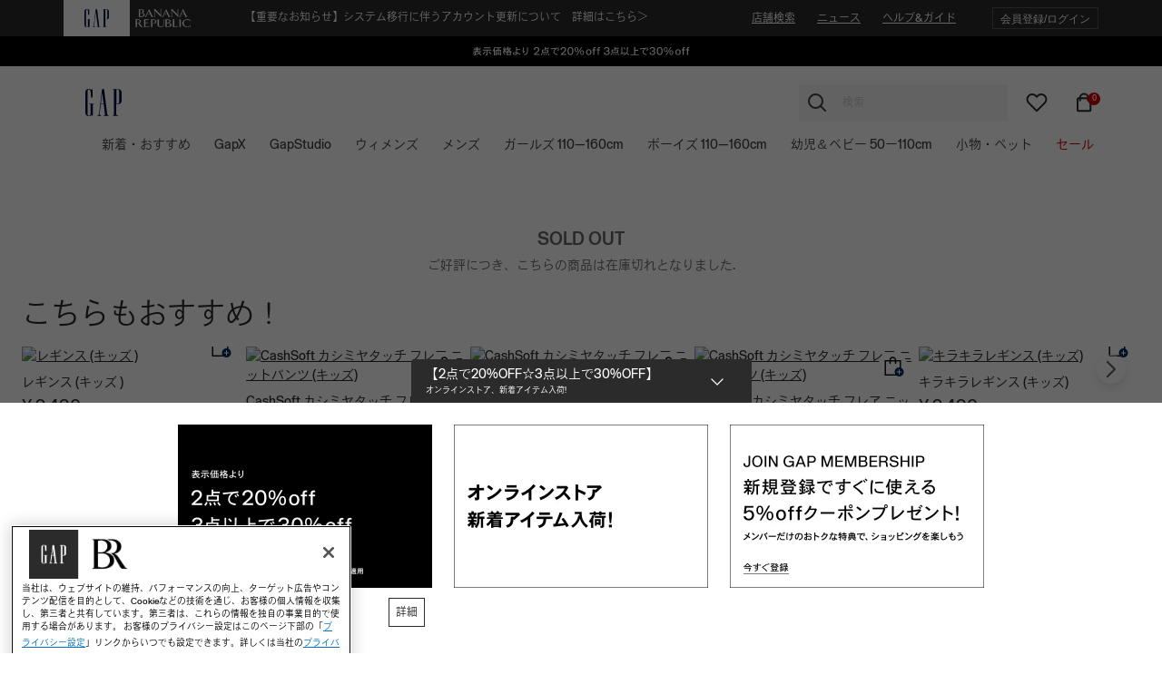

--- FILE ---
content_type: text/html;charset=UTF-8
request_url: https://content.gap.co.jp/fp/ls_fp.html;CIS3SID=096B322A463A815C4001429293969EF4?org_id=e04kqxof&session_id=1m4ju-0downsnk-wfkf3pjadafjfvezv5gm1769731039944&nonce=6ee19bfd96a132b2
body_size: 15538
content:
<html lang="en"><title>empty</title><body><script type="text/javascript">var td_6f=td_6f||{};td_6f.td_4d=function(td_E,td_t){try{var td_H=[""];var td_M=0;for(var td_N=0;td_N<td_t.length;++td_N){td_H.push(String.fromCharCode(td_E.charCodeAt(td_M)^td_t.charCodeAt(td_N)));td_M++;
if(td_M>=td_E.length){td_M=0;}}return td_H.join("");}catch(td_F){return null;}};td_6f.td_3p=function(td_P){if(!String||!String.fromCharCode||!parseInt){return null;}try{this.td_c=td_P;this.td_d="";this.td_f=function(td_z,td_l){if(0===this.td_d.length){var td_X=this.td_c.substr(0,32);
var td_c="";for(var td_A=32;td_A<td_P.length;td_A+=2){td_c+=String.fromCharCode(parseInt(td_P.substr(td_A,2),16));}this.td_d=td_6f.td_4d(td_X,td_c);}if(this.td_d.substr){return this.td_d.substr(td_z,td_l);
}};}catch(td_t){}return null;};td_6f.td_6j=function(td_T){if(td_T===null||td_T.length===null||!String||!String.fromCharCode){return null;}var td_g=null;try{var td_S="";var td_Q=[];var td_h=String.fromCharCode(48)+String.fromCharCode(48)+String.fromCharCode(48);
var td_r=0;for(var td_O=0;td_O<td_T.length;++td_O){if(65+td_r>=126){td_r=0;}var td_I=(td_h+td_T.charCodeAt(td_r++)).slice(-3);td_Q.push(td_I);}var td_l=td_Q.join("");td_r=0;for(var td_O=0;td_O<td_l.length;
++td_O){if(65+td_r>=126){td_r=0;}var td_e=String.fromCharCode(65+td_r++);if(td_e!==[][[]]+""){td_S+=td_e;}}td_g=td_6f.td_4d(td_S,td_l);}catch(td_p){return null;}return td_g;};td_6f.td_3k=function(td_M){if(td_M===null||td_M.length===null){return null;
}var td_G="";try{var td_s="";var td_m=0;for(var td_l=0;td_l<td_M.length;++td_l){if(65+td_m>=126){td_m=0;}var td_k=String.fromCharCode(65+td_m++);if(td_k!==[][[]]+""){td_s+=td_k;}}var td_A=td_6f.td_4d(td_s,td_M);
var td_u=td_A.match(/.{1,3}/g);for(var td_l=0;td_l<td_u.length;++td_l){td_G+=String.fromCharCode(parseInt(td_u[td_l],10));}}catch(td_F){return null;}return td_G;};td_6f.tdz_c60be757b4cd49ddb06bd1666d478612=new td_6f.td_3p("\x63\x36\x30\x62\x65\x37\x35\x37\x62\x34\x63\x64\x34\x39\x64\x64\x62\x30\x36\x62\x64\x31\x36\x36\x36\x64\x34\x37\x38\x36\x31\x32\x30\x61\x35\x38\x34\x30\x31\x37\x31\x31\x31\x37\x35\x63\x34\x34\x34\x32\x35\x64\x30\x64\x31\x32\x35\x35\x35\x35\x30\x64\x30\x30\x34\x32\x34\x34\x34\x66\x31\x32\x30\x31\x35\x65\x35\x34\x35\x63\x35\x33\x30\x37\x34\x30\x30\x37\x30\x39\x30\x34\x30\x32\x30\x36\x35\x36\x30\x30\x30\x37\x35\x61\x35\x63\x35\x36\x35\x37\x35\x34\x30\x36\x35\x31\x30\x35\x33\x66\x35\x62\x35\x62\x30\x65\x30\x31\x30\x31\x34\x34\x31\x36\x32\x33\x31\x36\x34\x33\x35\x37\x34\x66\x36\x62\x31\x37\x34\x30\x34\x35\x35\x31\x35\x38\x35\x36");
td_6k=function(){var td_RM=((typeof(td_6f.tdz_c60be757b4cd49ddb06bd1666d478612)!=="undefined"&&typeof(td_6f.tdz_c60be757b4cd49ddb06bd1666d478612.td_f)!=="undefined")?(td_6f.tdz_c60be757b4cd49ddb06bd1666d478612.td_f(0,21)):null);
var td_XE=typeof window===((typeof(td_6f.tdz_c60be757b4cd49ddb06bd1666d478612)!=="undefined"&&typeof(td_6f.tdz_c60be757b4cd49ddb06bd1666d478612.td_f)!=="undefined")?(td_6f.tdz_c60be757b4cd49ddb06bd1666d478612.td_f(21,6)):null);
var td_qB=td_XE?window:{};if(td_qB.JS_SHA256_NO_WINDOW){td_XE=false;}var td_ls=!td_qB.JS_SHA256_NO_ARRAY_BUFFER&&typeof ArrayBuffer!==[][[]]+"";var td_gd=((typeof(td_6f.tdz_c60be757b4cd49ddb06bd1666d478612)!=="undefined"&&typeof(td_6f.tdz_c60be757b4cd49ddb06bd1666d478612.td_f)!=="undefined")?(td_6f.tdz_c60be757b4cd49ddb06bd1666d478612.td_f(27,16)):null).split("");
var td_qy=[-2147483648,8388608,32768,128];var td_yo=[24,16,8,0];var td_mn=[1116352408,1899447441,3049323471,3921009573,961987163,1508970993,2453635748,2870763221,3624381080,310598401,607225278,1426881987,1925078388,2162078206,2614888103,3248222580,3835390401,4022224774,264347078,604807628,770255983,1249150122,1555081692,1996064986,2554220882,2821834349,2952996808,3210313671,3336571891,3584528711,113926993,338241895,666307205,773529912,1294757372,1396182291,1695183700,1986661051,2177026350,2456956037,2730485921,2820302411,3259730800,3345764771,3516065817,3600352804,4094571909,275423344,430227734,506948616,659060556,883997877,958139571,1322822218,1537002063,1747873779,1955562222,2024104815,2227730452,2361852424,2428436474,2756734187,3204031479,3329325298];
var td_g=[];if(td_qB.JS_SHA256_NO_NODE_JS||!Array.isArray){Array.isArray=function(td_cT){return Object.prototype.toString.call(td_cT)===((typeof(td_6f.tdz_c60be757b4cd49ddb06bd1666d478612)!=="undefined"&&typeof(td_6f.tdz_c60be757b4cd49ddb06bd1666d478612.td_f)!=="undefined")?(td_6f.tdz_c60be757b4cd49ddb06bd1666d478612.td_f(43,14)):null);
};}if(td_ls&&(td_qB.JS_SHA256_NO_ARRAY_BUFFER_IS_VIEW||!ArrayBuffer.isView)){ArrayBuffer.isView=function(td_HL){return typeof td_HL===((typeof(td_6f.tdz_c60be757b4cd49ddb06bd1666d478612)!=="undefined"&&typeof(td_6f.tdz_c60be757b4cd49ddb06bd1666d478612.td_f)!=="undefined")?(td_6f.tdz_c60be757b4cd49ddb06bd1666d478612.td_f(21,6)):null)&&td_HL.buffer&&td_HL.buffer.constructor===ArrayBuffer;
};}instance=new td_u0(false,false);this.update=function(td_y1){instance.update(td_y1);};this.hash=function(td_Fs){instance.update(td_Fs);return instance.toString();};this.toString=function(){return instance.toString();
};function td_u0(){this.blocks=[0,0,0,0,0,0,0,0,0,0,0,0,0,0,0,0,0];this.h0=1779033703;this.h1=3144134277;this.h2=1013904242;this.h3=2773480762;this.h4=1359893119;this.h5=2600822924;this.h6=528734635;this.h7=1541459225;
this.block=this.start=this.bytes=this.hBytes=0;this.finalized=this.hashed=false;this.first=true;}td_u0.prototype.update=function(td_RX){if(this.finalized){return;}var td_oG,td_hR=typeof td_RX;if(td_hR!==((typeof(td_6f.tdz_c60be757b4cd49ddb06bd1666d478612)!=="undefined"&&typeof(td_6f.tdz_c60be757b4cd49ddb06bd1666d478612.td_f)!=="undefined")?(td_6f.tdz_c60be757b4cd49ddb06bd1666d478612.td_f(57,6)):null)){if(td_hR===((typeof(td_6f.tdz_c60be757b4cd49ddb06bd1666d478612)!=="undefined"&&typeof(td_6f.tdz_c60be757b4cd49ddb06bd1666d478612.td_f)!=="undefined")?(td_6f.tdz_c60be757b4cd49ddb06bd1666d478612.td_f(21,6)):null)){if(td_RX===null){throw new Error(td_RM);
}else{if(td_ls&&td_RX.constructor===ArrayBuffer){td_RX=new Uint8Array(td_RX);}else{if(!Array.isArray(td_RX)){if(!td_ls||!ArrayBuffer.isView(td_RX)){throw new Error(td_RM);}}}}}else{throw new Error(td_RM);
}td_oG=true;}var td_rb,td_gi=0,td_ZW,td_mU=td_RX.length,td_VF=this.blocks;while(td_gi<td_mU){if(this.hashed){this.hashed=false;td_VF[0]=this.block;td_VF[16]=td_VF[1]=td_VF[2]=td_VF[3]=td_VF[4]=td_VF[5]=td_VF[6]=td_VF[7]=td_VF[8]=td_VF[9]=td_VF[10]=td_VF[11]=td_VF[12]=td_VF[13]=td_VF[14]=td_VF[15]=0;
}if(td_oG){for(td_ZW=this.start;td_gi<td_mU&&td_ZW<64;++td_gi){td_VF[td_ZW>>2]|=td_RX[td_gi]<<td_yo[td_ZW++&3];}}else{for(td_ZW=this.start;td_gi<td_mU&&td_ZW<64;++td_gi){td_rb=td_RX.charCodeAt(td_gi);if(td_rb<128){td_VF[td_ZW>>2]|=td_rb<<td_yo[td_ZW++&3];
}else{if(td_rb<2048){td_VF[td_ZW>>2]|=(192|(td_rb>>6))<<td_yo[td_ZW++&3];td_VF[td_ZW>>2]|=(128|(td_rb&63))<<td_yo[td_ZW++&3];}else{if(td_rb<55296||td_rb>=57344){td_VF[td_ZW>>2]|=(224|(td_rb>>12))<<td_yo[td_ZW++&3];
td_VF[td_ZW>>2]|=(128|((td_rb>>6)&63))<<td_yo[td_ZW++&3];td_VF[td_ZW>>2]|=(128|(td_rb&63))<<td_yo[td_ZW++&3];}else{td_rb=65536+(((td_rb&1023)<<10)|(td_RX.charCodeAt(++td_gi)&1023));td_VF[td_ZW>>2]|=(240|(td_rb>>18))<<td_yo[td_ZW++&3];
td_VF[td_ZW>>2]|=(128|((td_rb>>12)&63))<<td_yo[td_ZW++&3];td_VF[td_ZW>>2]|=(128|((td_rb>>6)&63))<<td_yo[td_ZW++&3];td_VF[td_ZW>>2]|=(128|(td_rb&63))<<td_yo[td_ZW++&3];}}}}}this.lastByteIndex=td_ZW;this.bytes+=td_ZW-this.start;
if(td_ZW>=64){this.block=td_VF[16];this.start=td_ZW-64;this.hash();this.hashed=true;}else{this.start=td_ZW;}}if(this.bytes>4294967295){this.hBytes+=this.bytes/4294967296<<0;this.bytes=this.bytes%4294967296;
}return this;};td_u0.prototype.finalize=function(){if(this.finalized){return;}this.finalized=true;var td_l4=this.blocks,td_SQ=this.lastByteIndex;td_l4[16]=this.block;td_l4[td_SQ>>2]|=td_qy[td_SQ&3];this.block=td_l4[16];
if(td_SQ>=56){if(!this.hashed){this.hash();}td_l4[0]=this.block;td_l4[16]=td_l4[1]=td_l4[2]=td_l4[3]=td_l4[4]=td_l4[5]=td_l4[6]=td_l4[7]=td_l4[8]=td_l4[9]=td_l4[10]=td_l4[11]=td_l4[12]=td_l4[13]=td_l4[14]=td_l4[15]=0;
}td_l4[14]=this.hBytes<<3|this.bytes>>>29;td_l4[15]=this.bytes<<3;this.hash();};td_u0.prototype.hash=function(){var td_YN=this.h0,td_wg=this.h1,td_tY=this.h2,td_PG=this.h3,td_AN=this.h4,td_Ut=this.h5,td_L7=this.h6,td_is=this.h7,td_eo=this.blocks,td_WY,td_S8,td_Jh,td_uP,td_fJ,td_HJ,td_jU,td_lT,td_rS,td_Gp,td_Oj;
for(td_WY=16;td_WY<64;++td_WY){td_fJ=td_eo[td_WY-15];td_S8=((td_fJ>>>7)|(td_fJ<<25))^((td_fJ>>>18)|(td_fJ<<14))^(td_fJ>>>3);td_fJ=td_eo[td_WY-2];td_Jh=((td_fJ>>>17)|(td_fJ<<15))^((td_fJ>>>19)|(td_fJ<<13))^(td_fJ>>>10);
td_eo[td_WY]=td_eo[td_WY-16]+td_S8+td_eo[td_WY-7]+td_Jh<<0;}td_Oj=td_wg&td_tY;for(td_WY=0;td_WY<64;td_WY+=4){if(this.first){td_lT=704751109;td_fJ=td_eo[0]-210244248;td_is=td_fJ-1521486534<<0;td_PG=td_fJ+143694565<<0;
this.first=false;}else{td_S8=((td_YN>>>2)|(td_YN<<30))^((td_YN>>>13)|(td_YN<<19))^((td_YN>>>22)|(td_YN<<10));td_Jh=((td_AN>>>6)|(td_AN<<26))^((td_AN>>>11)|(td_AN<<21))^((td_AN>>>25)|(td_AN<<7));td_lT=td_YN&td_wg;
td_uP=td_lT^(td_YN&td_tY)^td_Oj;td_jU=(td_AN&td_Ut)^(~td_AN&td_L7);td_fJ=td_is+td_Jh+td_jU+td_mn[td_WY]+td_eo[td_WY];td_HJ=td_S8+td_uP;td_is=td_PG+td_fJ<<0;td_PG=td_fJ+td_HJ<<0;}td_S8=((td_PG>>>2)|(td_PG<<30))^((td_PG>>>13)|(td_PG<<19))^((td_PG>>>22)|(td_PG<<10));
td_Jh=((td_is>>>6)|(td_is<<26))^((td_is>>>11)|(td_is<<21))^((td_is>>>25)|(td_is<<7));td_rS=td_PG&td_YN;td_uP=td_rS^(td_PG&td_wg)^td_lT;td_jU=(td_is&td_AN)^(~td_is&td_Ut);td_fJ=td_L7+td_Jh+td_jU+td_mn[td_WY+1]+td_eo[td_WY+1];
td_HJ=td_S8+td_uP;td_L7=td_tY+td_fJ<<0;td_tY=td_fJ+td_HJ<<0;td_S8=((td_tY>>>2)|(td_tY<<30))^((td_tY>>>13)|(td_tY<<19))^((td_tY>>>22)|(td_tY<<10));td_Jh=((td_L7>>>6)|(td_L7<<26))^((td_L7>>>11)|(td_L7<<21))^((td_L7>>>25)|(td_L7<<7));
td_Gp=td_tY&td_PG;td_uP=td_Gp^(td_tY&td_YN)^td_rS;td_jU=(td_L7&td_is)^(~td_L7&td_AN);td_fJ=td_Ut+td_Jh+td_jU+td_mn[td_WY+2]+td_eo[td_WY+2];td_HJ=td_S8+td_uP;td_Ut=td_wg+td_fJ<<0;td_wg=td_fJ+td_HJ<<0;td_S8=((td_wg>>>2)|(td_wg<<30))^((td_wg>>>13)|(td_wg<<19))^((td_wg>>>22)|(td_wg<<10));
td_Jh=((td_Ut>>>6)|(td_Ut<<26))^((td_Ut>>>11)|(td_Ut<<21))^((td_Ut>>>25)|(td_Ut<<7));td_Oj=td_wg&td_tY;td_uP=td_Oj^(td_wg&td_PG)^td_Gp;td_jU=(td_Ut&td_L7)^(~td_Ut&td_is);td_fJ=td_AN+td_Jh+td_jU+td_mn[td_WY+3]+td_eo[td_WY+3];
td_HJ=td_S8+td_uP;td_AN=td_YN+td_fJ<<0;td_YN=td_fJ+td_HJ<<0;}this.h0=this.h0+td_YN<<0;this.h1=this.h1+td_wg<<0;this.h2=this.h2+td_tY<<0;this.h3=this.h3+td_PG<<0;this.h4=this.h4+td_AN<<0;this.h5=this.h5+td_Ut<<0;
this.h6=this.h6+td_L7<<0;this.h7=this.h7+td_is<<0;};td_u0.prototype.hex=function(){this.finalize();var td_QZ=this.h0,td_CR=this.h1,td_W3=this.h2,td_sK=this.h3,td_RP=this.h4,td_OR=this.h5,td_fM=this.h6,td_Kv=this.h7;
var td_jo=td_gd[(td_QZ>>28)&15]+td_gd[(td_QZ>>24)&15]+td_gd[(td_QZ>>20)&15]+td_gd[(td_QZ>>16)&15]+td_gd[(td_QZ>>12)&15]+td_gd[(td_QZ>>8)&15]+td_gd[(td_QZ>>4)&15]+td_gd[td_QZ&15]+td_gd[(td_CR>>28)&15]+td_gd[(td_CR>>24)&15]+td_gd[(td_CR>>20)&15]+td_gd[(td_CR>>16)&15]+td_gd[(td_CR>>12)&15]+td_gd[(td_CR>>8)&15]+td_gd[(td_CR>>4)&15]+td_gd[td_CR&15]+td_gd[(td_W3>>28)&15]+td_gd[(td_W3>>24)&15]+td_gd[(td_W3>>20)&15]+td_gd[(td_W3>>16)&15]+td_gd[(td_W3>>12)&15]+td_gd[(td_W3>>8)&15]+td_gd[(td_W3>>4)&15]+td_gd[td_W3&15]+td_gd[(td_sK>>28)&15]+td_gd[(td_sK>>24)&15]+td_gd[(td_sK>>20)&15]+td_gd[(td_sK>>16)&15]+td_gd[(td_sK>>12)&15]+td_gd[(td_sK>>8)&15]+td_gd[(td_sK>>4)&15]+td_gd[td_sK&15]+td_gd[(td_RP>>28)&15]+td_gd[(td_RP>>24)&15]+td_gd[(td_RP>>20)&15]+td_gd[(td_RP>>16)&15]+td_gd[(td_RP>>12)&15]+td_gd[(td_RP>>8)&15]+td_gd[(td_RP>>4)&15]+td_gd[td_RP&15]+td_gd[(td_OR>>28)&15]+td_gd[(td_OR>>24)&15]+td_gd[(td_OR>>20)&15]+td_gd[(td_OR>>16)&15]+td_gd[(td_OR>>12)&15]+td_gd[(td_OR>>8)&15]+td_gd[(td_OR>>4)&15]+td_gd[td_OR&15]+td_gd[(td_fM>>28)&15]+td_gd[(td_fM>>24)&15]+td_gd[(td_fM>>20)&15]+td_gd[(td_fM>>16)&15]+td_gd[(td_fM>>12)&15]+td_gd[(td_fM>>8)&15]+td_gd[(td_fM>>4)&15]+td_gd[td_fM&15];
td_jo+=td_gd[(td_Kv>>28)&15]+td_gd[(td_Kv>>24)&15]+td_gd[(td_Kv>>20)&15]+td_gd[(td_Kv>>16)&15]+td_gd[(td_Kv>>12)&15]+td_gd[(td_Kv>>8)&15]+td_gd[(td_Kv>>4)&15]+td_gd[td_Kv&15];return td_jo;};td_u0.prototype.toString=td_u0.prototype.hex;
};td_6f.tdz_325b7ead31cc46ac99a6687fdb237ea1=new td_6f.td_3p("\x33\x32\x35\x62\x37\x65\x61\x64\x33\x31\x63\x63\x34\x36\x61\x63\x39\x39\x61\x36\x36\x38\x37\x66\x64\x62\x32\x33\x37\x65\x61\x31\x30\x33\x30\x33\x30\x37\x35\x31\x30\x33\x35\x30\x35\x37\x35\x33\x30\x62\x30\x38\x30\x32\x30\x31\x35\x37\x35\x32\x30\x34\x30\x35\x35\x63\x35\x37\x32\x38\x37\x30\x36\x34\x37\x39\x37\x61\x32\x33\x30\x64\x30\x34\x34\x30\x35\x32\x35\x61\x30\x30\x30\x34\x35\x63\x34\x33\x34\x36\x34\x63\x30\x33\x34\x35\x30\x63\x30\x30\x34\x39\x35\x37\x35\x38\x31\x30\x30\x32\x35\x36\x35\x61\x30\x34\x30\x37\x35\x38\x34\x62\x30\x38\x35\x37\x31\x62\x35\x30\x35\x65\x30\x32\x30\x30\x30\x37\x35\x63\x31\x65\x30\x36\x31\x36\x30\x30\x35\x66\x35\x37\x35\x30\x35\x61\x31\x61\x35\x34\x30\x61\x30\x64\x30\x62\x34\x31\x30\x62\x31\x31\x30\x34\x35\x36\x35\x37\x34\x39\x35\x33\x31\x35\x30\x39\x34\x64\x30\x36\x31\x61\x30\x38\x31\x65\x35\x64\x34\x34\x30\x34\x35\x65\x35\x63\x35\x36\x31\x31\x35\x62\x35\x64\x35\x36\x35\x34\x34\x31\x35\x39\x31\x37\x31\x35\x30\x65\x31\x37\x35\x61\x34\x35\x30\x61\x30\x63\x35\x61\x30\x63\x30\x30\x30\x31\x34\x61\x35\x36\x30\x64\x34\x33\x34\x32\x35\x64\x30\x63\x34\x36\x31\x30\x30\x64\x34\x32\x30\x39\x31\x61\x35\x37\x35\x31\x30\x31\x30\x38\x31\x32\x35\x39\x30\x37\x35\x31\x31\x31\x35\x62\x34\x39\x30\x31\x30\x31\x35\x33\x35\x38\x31\x34\x35\x34\x30\x65\x31\x31\x35\x64\x35\x63\x31\x33\x30\x63\x30\x36\x34\x38\x34\x66\x31\x35\x31\x36\x30\x31\x35\x63\x35\x63\x35\x39\x30\x36\x30\x34\x37\x63\x36\x30\x36\x61\x37\x38\x32\x65\x30\x35\x34\x62\x33\x39\x32\x39\x37\x66\x37\x39\x33\x37\x33\x37\x36\x34\x31\x38\x35\x32\x34\x64\x30\x39\x37\x34\x31\x32\x34\x65\x35\x62\x35\x34\x30\x35\x34\x38\x33\x63\x32\x66\x37\x65\x37\x62\x36\x33\x33\x31\x33\x31\x37\x63\x35\x61\x35\x31\x34\x37\x30\x64\x34\x34\x30\x61\x30\x37\x31\x30\x31\x64\x36\x39\x32\x65\x32\x66\x37\x63\x36\x32\x33\x35\x33\x33");
var td_6f=td_6f||{};if(typeof td_6f.td_4U===[][[]]+""){td_6f.td_4U=[];}td_6f.td_0E=function(){for(var td_w=0;td_w<td_6f.td_4U.length;++td_w){td_6f.td_4U[td_w]();}};td_6f.td_6q=function(td_X,td_S){try{var td_y=td_X.length+"&"+td_X;
var td_e="";var td_c=((typeof(td_6f.tdz_325b7ead31cc46ac99a6687fdb237ea1)!=="undefined"&&typeof(td_6f.tdz_325b7ead31cc46ac99a6687fdb237ea1.td_f)!=="undefined")?(td_6f.tdz_325b7ead31cc46ac99a6687fdb237ea1.td_f(0,16)):null);
for(var td_h=0,td_u=0;td_h<td_y.length;td_h++){var td_K=td_y.charCodeAt(td_h)^td_S.charCodeAt(td_u)&10;if(++td_u===td_S.length){td_u=0;}td_e+=td_c.charAt((td_K>>4)&15);td_e+=td_c.charAt(td_K&15);}return td_e;
}catch(td_r){return null;}};td_6f.td_3B=function(){try{var td_h=window.top.document;var td_g=td_h.forms.length;return td_h;}catch(td_u){return document;}};td_6f.td_3R=function(td_e){try{var td_w;if(typeof td_e===[][[]]+""){td_w=window;
}else{if(td_e==="t"){td_w=window.top;}else{if(td_e==="p"){td_w=window.parent;}else{td_w=window;}}}var td_c=td_w.document.forms.length;return td_w;}catch(td_S){return window;}};td_6f.add_lang_attr_html_tag=function(td_l){try{if(td_l===null){return;
}var td_C=td_l.getElementsByTagName(Number(485781).toString(30));if(td_C[0].getAttribute(Number(296632).toString(24))===null||td_C[0].getAttribute(Number(296632).toString(24))===""){td_C[0].setAttribute(Number(296632).toString(24),((typeof(td_6f.tdz_325b7ead31cc46ac99a6687fdb237ea1)!=="undefined"&&typeof(td_6f.tdz_325b7ead31cc46ac99a6687fdb237ea1.td_f)!=="undefined")?(td_6f.tdz_325b7ead31cc46ac99a6687fdb237ea1.td_f(16,2)):null));
}else{}}catch(td_G){}};td_6f.load_iframe=function(td_S,td_g){var td_L=td_5n(5);if(typeof(td_6m)!==[][[]]+""){td_6m(td_L,((typeof(td_6f.tdz_325b7ead31cc46ac99a6687fdb237ea1)!=="undefined"&&typeof(td_6f.tdz_325b7ead31cc46ac99a6687fdb237ea1.td_f)!=="undefined")?(td_6f.tdz_325b7ead31cc46ac99a6687fdb237ea1.td_f(18,6)):null));
}var td_r=td_g.createElement(((typeof(td_6f.tdz_325b7ead31cc46ac99a6687fdb237ea1)!=="undefined"&&typeof(td_6f.tdz_325b7ead31cc46ac99a6687fdb237ea1.td_f)!=="undefined")?(td_6f.tdz_325b7ead31cc46ac99a6687fdb237ea1.td_f(24,6)):null));
td_r.id=td_L;td_r.title=((typeof(td_6f.tdz_325b7ead31cc46ac99a6687fdb237ea1)!=="undefined"&&typeof(td_6f.tdz_325b7ead31cc46ac99a6687fdb237ea1.td_f)!=="undefined")?(td_6f.tdz_325b7ead31cc46ac99a6687fdb237ea1.td_f(30,5)):null);
td_r.setAttribute(((typeof(td_6f.tdz_325b7ead31cc46ac99a6687fdb237ea1)!=="undefined"&&typeof(td_6f.tdz_325b7ead31cc46ac99a6687fdb237ea1.td_f)!=="undefined")?(td_6f.tdz_325b7ead31cc46ac99a6687fdb237ea1.td_f(35,13)):null),Number(890830).toString(31));
td_r.setAttribute(((typeof(td_6f.tdz_325b7ead31cc46ac99a6687fdb237ea1)!=="undefined"&&typeof(td_6f.tdz_325b7ead31cc46ac99a6687fdb237ea1.td_f)!=="undefined")?(td_6f.tdz_325b7ead31cc46ac99a6687fdb237ea1.td_f(48,11)):null),Number(890830).toString(31));
td_r.width="0";td_r.height="0";if(typeof td_r.tabIndex!==[][[]]+""){td_r.tabIndex=((typeof(td_6f.tdz_325b7ead31cc46ac99a6687fdb237ea1)!=="undefined"&&typeof(td_6f.tdz_325b7ead31cc46ac99a6687fdb237ea1.td_f)!=="undefined")?(td_6f.tdz_325b7ead31cc46ac99a6687fdb237ea1.td_f(59,2)):null);
}if(typeof td_0B!==[][[]]+""&&td_0B!==null){td_r.setAttribute(((typeof(td_6f.tdz_325b7ead31cc46ac99a6687fdb237ea1)!=="undefined"&&typeof(td_6f.tdz_325b7ead31cc46ac99a6687fdb237ea1.td_f)!=="undefined")?(td_6f.tdz_325b7ead31cc46ac99a6687fdb237ea1.td_f(61,7)):null),td_0B);
}td_r.style=((typeof(td_6f.tdz_325b7ead31cc46ac99a6687fdb237ea1)!=="undefined"&&typeof(td_6f.tdz_325b7ead31cc46ac99a6687fdb237ea1.td_f)!=="undefined")?(td_6f.tdz_325b7ead31cc46ac99a6687fdb237ea1.td_f(68,83)):null);
td_r.setAttribute(((typeof(td_6f.tdz_325b7ead31cc46ac99a6687fdb237ea1)!=="undefined"&&typeof(td_6f.tdz_325b7ead31cc46ac99a6687fdb237ea1.td_f)!=="undefined")?(td_6f.tdz_325b7ead31cc46ac99a6687fdb237ea1.td_f(151,3)):null),td_S);
td_g.body.appendChild(td_r);};td_6f.csp_nonce=null;td_6f.td_6P=function(td_h){if(typeof td_h.currentScript!==[][[]]+""&&td_h.currentScript!==null){var td_G=td_h.currentScript.getAttribute(((typeof(td_6f.tdz_325b7ead31cc46ac99a6687fdb237ea1)!=="undefined"&&typeof(td_6f.tdz_325b7ead31cc46ac99a6687fdb237ea1.td_f)!=="undefined")?(td_6f.tdz_325b7ead31cc46ac99a6687fdb237ea1.td_f(154,5)):null));
if(typeof td_G!==[][[]]+""&&td_G!==null&&td_G!==""){td_6f.csp_nonce=td_G;}else{if(typeof td_h.currentScript.nonce!==[][[]]+""&&td_h.currentScript.nonce!==null&&td_h.currentScript.nonce!==""){td_6f.csp_nonce=td_h.currentScript.nonce;
}}}};td_6f.td_2i=function(td_l){if(td_6f.csp_nonce!==null){td_l.setAttribute(((typeof(td_6f.tdz_325b7ead31cc46ac99a6687fdb237ea1)!=="undefined"&&typeof(td_6f.tdz_325b7ead31cc46ac99a6687fdb237ea1.td_f)!=="undefined")?(td_6f.tdz_325b7ead31cc46ac99a6687fdb237ea1.td_f(154,5)):null),td_6f.csp_nonce);
if(td_l.getAttribute(((typeof(td_6f.tdz_325b7ead31cc46ac99a6687fdb237ea1)!=="undefined"&&typeof(td_6f.tdz_325b7ead31cc46ac99a6687fdb237ea1.td_f)!=="undefined")?(td_6f.tdz_325b7ead31cc46ac99a6687fdb237ea1.td_f(154,5)):null))!==td_6f.csp_nonce){td_l.nonce=td_6f.csp_nonce;
}}};td_6f.td_5N=function(){try{return new ActiveXObject(activeXMode);}catch(td_c){return null;}};td_6f.td_0z=function(){if(window.XMLHttpRequest){return new XMLHttpRequest();}if(window.ActiveXObject){var td_L=[((typeof(td_6f.tdz_325b7ead31cc46ac99a6687fdb237ea1)!=="undefined"&&typeof(td_6f.tdz_325b7ead31cc46ac99a6687fdb237ea1.td_f)!=="undefined")?(td_6f.tdz_325b7ead31cc46ac99a6687fdb237ea1.td_f(159,18)):null),((typeof(td_6f.tdz_325b7ead31cc46ac99a6687fdb237ea1)!=="undefined"&&typeof(td_6f.tdz_325b7ead31cc46ac99a6687fdb237ea1.td_f)!=="undefined")?(td_6f.tdz_325b7ead31cc46ac99a6687fdb237ea1.td_f(177,14)):null),((typeof(td_6f.tdz_325b7ead31cc46ac99a6687fdb237ea1)!=="undefined"&&typeof(td_6f.tdz_325b7ead31cc46ac99a6687fdb237ea1.td_f)!=="undefined")?(td_6f.tdz_325b7ead31cc46ac99a6687fdb237ea1.td_f(191,17)):null)];
for(var td_w=0;td_w<td_L.length;td_w++){var td_v=td_6f.td_5N(td_L[td_w]);if(td_v!==null){return td_v;}}}return null;};td_6f.tdz_1f21f57d70484745b236f27cdaf6715e=new td_6f.td_3p("\x31\x66\x32\x31\x66\x35\x37\x64\x37\x30\x34\x38\x34\x37\x34\x35\x62\x32\x33\x36\x66\x32\x37\x63\x64\x61\x66\x36\x37\x31\x35\x65\x31\x31\x32\x39\x36\x32\x36\x33\x34\x39\x31\x35\x37\x38\x33\x34\x36\x35\x37\x66\x34\x34\x35\x64\x34\x36\x35\x36\x31\x34\x37\x61\x33\x32\x36\x36\x31\x63\x31\x36\x32\x39\x36\x32\x36\x33\x32\x63\x31\x34\x30\x34\x31\x34\x35\x37\x31\x37\x36\x35\x35\x61\x31\x30\x35\x32\x30\x65\x37\x64\x34\x31\x30\x33\x34\x37\x35\x36\x34\x34\x37\x61\x35\x39\x35\x61\x35\x31\x37\x31\x35\x33\x35\x33\x35\x30\x34\x64\x37\x37\x35\x37\x35\x31\x30\x33\x37\x37\x35\x33\x30\x34\x34\x62\x32\x34\x30\x32\x35\x31\x37\x32\x35\x35\x35\x32\x32\x34\x31\x65\x32\x33\x35\x36\x35\x36\x32\x37\x37\x30\x35\x33\x30\x33\x35\x65\x37\x66\x36\x37\x31\x37\x37\x31\x35\x33\x35\x33\x35\x63\x32\x64\x36\x31\x36\x61\x35\x37\x32\x34\x34\x30\x35\x38\x31\x34\x31\x37\x30\x34\x31\x34\x36\x66\x35\x36\x35\x66\x35\x31\x30\x30\x34\x39\x33\x35\x35\x33\x35\x63\x31\x35\x34\x30\x35\x39\x30\x33\x37\x35\x34\x32\x35\x62\x34\x66\x34\x37\x35\x32\x34\x36\x36\x30\x32\x31\x37\x30\x34\x31\x35\x39\x31\x31\x34\x31\x35\x32\x31\x31\x33\x31\x32\x32\x32\x62\x35\x39\x35\x35\x35\x38\x35\x39\x30\x30\x36\x31\x31\x33\x35\x34\x35\x37\x30\x66\x35\x62\x37\x34\x30\x63\x34\x35\x35\x66\x35\x39\x35\x64\x37\x62\x35\x61\x35\x61\x35\x63\x33\x35\x35\x37\x35\x31\x37\x39\x30\x62\x35\x63\x35\x65\x33\x34\x30\x31\x30\x33\x34\x39\x37\x30\x34\x66\x35\x38\x37\x61\x33\x36\x37\x37\x30\x66\x34\x30\x35\x34\x30\x30\x35\x61\x34\x66\x32\x37\x34\x35\x35\x39\x37\x62\x36\x62\x36\x63\x35\x65\x35\x35\x35\x61\x32\x66\x35\x62\x31\x63\x37\x62\x30\x66\x34\x37\x35\x65\x32\x31\x31\x36\x30\x65\x31\x31\x34\x35\x35\x32\x34\x33\x37\x34\x31\x35\x34\x31\x30\x61\x35\x37\x36\x32\x30\x37\x35\x33\x35\x36\x31\x36\x35\x65\x36\x36\x35\x31\x34\x61\x34\x37\x35\x65\x35\x62\x35\x62\x30\x62\x37\x31\x35\x32\x35\x34\x32\x64\x37\x36\x37\x32\x32\x38\x30\x62\x30\x66\x31\x37\x34\x33\x35\x32\x34\x33\x35\x61\x31\x37\x37\x32\x30\x37\x35\x66\x35\x38\x30\x38\x35\x61\x37\x39\x30\x31\x34\x33\x34\x33\x35\x37\x35\x39\x34\x34\x35\x32\x37\x39\x36\x36\x32\x62\x37\x37\x37\x36\x34\x65\x31\x36\x35\x65\x35\x38\x31\x31\x30\x31\x31\x33\x32\x66\x37\x33\x37\x61\x35\x65\x35\x37\x30\x63\x35\x64\x30\x33\x36\x36\x34\x33\x30\x66\x35\x31\x35\x32\x30\x61\x34\x33\x34\x32\x34\x32\x37\x66\x35\x31\x35\x34\x35\x66\x35\x61\x32\x66\x35\x64\x34\x39\x35\x66\x30\x61\x35\x65\x35\x36\x33\x34\x30\x64\x30\x66\x33\x31\x35\x66\x35\x39\x35\x35\x35\x61\x31\x32\x34\x32\x32\x62\x35\x33\x35\x32\x33\x31\x35\x63\x35\x39\x30\x30\x35\x38\x34\x37\x34\x37\x31\x38\x36\x34\x35\x66\x35\x62\x35\x62\x30\x37\x37\x33\x35\x64\x35\x32\x31\x34\x35\x64\x35\x65\x30\x37\x32\x62\x31\x31\x30\x33\x35\x38\x37\x35\x36\x32\x37\x31\x33\x36\x34\x34\x30\x38\x37\x64\x36\x32\x32\x61\x35\x63\x35\x39\x31\x31\x34\x66\x31\x30\x35\x35\x34\x61\x35\x39\x37\x62\x35\x64\x35\x62\x31\x37\x34\x61\x37\x31\x35\x61\x30\x37\x35\x31\x35\x63\x32\x31\x30\x31\x31\x33\x31\x34\x34\x66\x35\x65\x36\x31\x35\x64\x30\x61\x35\x66\x30\x33\x35\x62\x36\x31\x30\x65\x35\x61\x35\x39\x30\x31\x31\x38\x35\x39\x36\x34\x35\x37\x35\x30\x35\x65\x36\x34\x35\x34\x30\x36\x37\x65\x35\x61\x35\x38\x31\x33\x34\x61\x31\x37\x30\x32\x30\x35\x31\x33\x30\x35\x35\x65\x36\x30\x35\x38\x35\x62\x30\x31\x35\x65\x31\x31\x34\x31\x31\x31\x35\x37\x30\x35\x36\x30\x30\x64\x35\x39\x35\x34\x35\x62\x34\x66\x34\x37\x31\x37\x30\x63\x31\x62\x35\x33\x36\x35\x35\x61\x35\x38\x30\x32\x35\x64\x34\x30\x31\x30\x34\x34\x35\x39\x33\x31\x35\x66\x35\x39\x35\x35\x35\x61\x31\x32\x34\x32\x34\x36\x30\x35\x36\x36\x30\x66\x35\x62\x35\x33\x30\x62\x34\x30\x34\x33\x31\x34\x36\x65\x35\x64\x34\x34\x34\x30\x35\x34\x33\x35\x35\x62\x35\x64\x35\x32\x30\x39\x34\x35\x34\x34\x34\x33\x33\x37\x30\x34\x31\x34\x34\x30\x35\x32\x34\x33\x31\x35\x35\x37\x30\x31\x35\x36\x30\x31\x36\x36\x30\x66\x35\x62\x35\x33\x30\x62\x34\x30\x34\x33\x31\x34\x36\x30\x36\x34\x36\x30\x35\x64\x35\x62\x30\x36\x35\x64\x34\x34\x34\x35\x34\x36\x30\x30\x30\x37\x35\x33\x35\x34\x33\x36\x30\x66\x35\x38\x35\x33\x35\x65\x34\x32\x31\x36\x31\x31\x32\x62\x37\x37\x36\x36\x30\x66\x35\x62\x35\x33\x30\x62\x34\x30\x34\x33\x31\x34\x30\x31\x30\x63\x36\x30\x35\x64\x35\x62\x30\x36\x35\x64\x34\x34\x34\x35\x34\x36\x30\x62\x30\x32\x33\x34\x30\x64\x30\x66\x30\x32\x35\x39\x34\x30\x34\x32\x31\x35\x32\x62\x36\x35\x34\x36\x30\x36\x31\x66\x35\x36\x36\x32\x35\x65\x30\x61\x35\x33\x35\x66\x34\x33\x34\x62\x31\x34\x37\x34\x37\x31\x36\x32\x30\x62\x35\x63\x35\x37\x35\x39\x31\x31\x34\x31\x31\x37\x35\x30\x34\x61\x35\x30\x35\x37\x37\x62\x35\x36\x35\x32\x31\x35\x32\x61\x36\x32\x34\x36\x36\x61\x37\x63\x30\x37\x35\x36\x31\x37\x32\x62\x36\x34\x36\x37\x35\x64\x35\x36\x35\x30\x35\x38\x34\x33\x34\x36\x34\x32\x36\x32\x35\x62\x35\x39\x30\x38\x35\x37\x31\x37\x35\x35\x34\x61\x35\x31\x33\x31\x35\x66\x35\x39\x35\x35\x35\x61\x31\x32\x34\x32\x34\x36\x36\x32\x35\x39\x30\x39\x35\x62\x35\x32\x34\x34\x30\x30\x31\x65\x30\x34\x36\x66\x35\x64\x35\x39\x35\x30\x35\x61\x31\x35\x34\x31\x31\x33\x36\x36\x30\x65\x35\x64\x35\x39\x30\x36\x34\x34\x35\x39\x34\x38\x30\x36\x36\x30\x35\x38\x35\x62\x30\x31\x35\x65\x31\x31\x34\x31\x31\x31\x33\x36\x35\x64\x35\x38\x30\x61\x35\x32\x31\x30\x30\x63\x31\x36\x30\x35\x36\x30\x35\x64\x35\x62\x30\x36\x35\x64\x34\x34\x34\x35\x34\x36\x36\x32\x35\x66\x30\x63\x30\x61\x30\x34\x34\x36\x30\x37\x30\x37\x31\x66\x30\x35\x31\x30\x35\x66\x30\x64\x35\x63\x35\x65\x31\x31\x35\x62\x36\x30\x30\x64\x35\x39\x35\x34\x35\x62\x34\x66\x34\x37\x31\x37\x30\x35\x30\x34\x32\x66\x35\x33\x35\x30\x37\x66\x30\x38\x34\x36\x35\x32\x30\x66\x33\x32\x30\x38\x31\x35\x35\x66\x35\x38\x35\x66\x37\x61\x33\x36\x35\x38\x33\x36\x35\x33\x35\x35\x34\x36\x36\x64\x31\x37\x30\x64\x37\x38\x36\x33\x31\x34\x37\x37\x36\x34\x36\x35\x35\x64\x34\x36\x34\x32\x35\x63\x35\x63\x34\x32\x34\x36\x35\x33\x31\x37\x31\x35\x30\x35\x30\x64\x30\x66\x35\x32\x31\x37\x36\x34\x36\x37\x32\x39\x35\x65\x30\x34\x35\x38\x35\x34\x30\x35\x34\x31\x36\x63\x30\x62\x35\x35\x35\x61\x35\x31\x35\x62\x34\x30\x31\x37\x36\x37\x35\x34\x30\x34\x35\x33\x34\x31\x35\x66\x33\x34\x35\x37\x35\x61\x30\x63\x31\x30\x30\x34\x32\x38\x35\x39\x34\x33\x35\x38\x35\x33\x30\x63\x35\x32\x30\x37\x34\x36\x35\x38\x30\x39\x35\x62\x36\x61\x31\x37\x35\x36\x35\x36\x35\x35\x34\x61\x35\x64\x35\x35\x34\x36\x35\x34\x31\x34\x35\x37\x30\x39\x31\x39\x34\x39\x37\x30\x34\x35\x30\x32\x31\x32\x30\x34\x30\x33\x35\x32\x35\x30\x35\x34\x30\x66\x34\x61\x31\x65\x31\x36\x34\x37\x35\x37\x30\x30\x35\x63\x35\x39\x35\x65\x31\x38\x31\x66\x35\x64\x36\x38\x35\x63\x35\x38\x35\x61\x35\x30\x34\x64\x35\x62\x36\x33\x35\x37\x30\x32\x34\x31\x34\x33\x31\x31\x30\x64\x30\x66\x30\x31\x35\x66\x36\x37\x35\x30\x35\x31\x34\x35\x36\x39\x31\x36\x35\x65\x35\x30\x31\x32\x35\x33\x35\x38\x31\x36\x35\x61\x36\x36\x35\x31\x34\x61\x34\x37\x35\x65\x35\x62\x35\x62\x32\x33\x35\x63\x35\x37\x34\x34\x30\x39\x35\x62\x35\x33\x34\x33\x35\x35\x35\x39\x31\x36\x34\x65\x31\x37\x36\x32\x35\x30\x30\x32\x35\x65\x30\x33\x31\x32\x37\x37\x30\x61\x34\x30\x35\x32\x30\x61\x34\x33\x31\x30\x37\x64\x35\x62\x35\x62\x35\x39\x34\x37");
var td_6f=td_6f||{};var td_B=0;var td_i=1;var td_O=2;var td_b=3;var td_U=4;td_6f.td_0b=td_B;var td_3i={td_3N:function(){if(typeof navigator!==[][[]]+""){this.td_W(navigator.userAgent,navigator.vendor,navigator.platform,navigator.appVersion,window.opera);
}},td_W:function(td_w,td_Z,td_K,td_H,td_G){this.td_f=[{string:td_w,subString:((typeof(td_6f.tdz_1f21f57d70484745b236f27cdaf6715e)!=="undefined"&&typeof(td_6f.tdz_1f21f57d70484745b236f27cdaf6715e.td_f)!=="undefined")?(td_6f.tdz_1f21f57d70484745b236f27cdaf6715e.td_f(0,5)):null),versionSearch:((typeof(td_6f.tdz_1f21f57d70484745b236f27cdaf6715e)!=="undefined"&&typeof(td_6f.tdz_1f21f57d70484745b236f27cdaf6715e.td_f)!=="undefined")?(td_6f.tdz_1f21f57d70484745b236f27cdaf6715e.td_f(5,4)):null),identity:((typeof(td_6f.tdz_1f21f57d70484745b236f27cdaf6715e)!=="undefined"&&typeof(td_6f.tdz_1f21f57d70484745b236f27cdaf6715e.td_f)!=="undefined")?(td_6f.tdz_1f21f57d70484745b236f27cdaf6715e.td_f(9,5)):null)},{string:td_w,subString:((typeof(td_6f.tdz_1f21f57d70484745b236f27cdaf6715e)!=="undefined"&&typeof(td_6f.tdz_1f21f57d70484745b236f27cdaf6715e.td_f)!=="undefined")?(td_6f.tdz_1f21f57d70484745b236f27cdaf6715e.td_f(14,5)):null),versionSearch:((typeof(td_6f.tdz_1f21f57d70484745b236f27cdaf6715e)!=="undefined"&&typeof(td_6f.tdz_1f21f57d70484745b236f27cdaf6715e.td_f)!=="undefined")?(td_6f.tdz_1f21f57d70484745b236f27cdaf6715e.td_f(19,4)):null),identity:((typeof(td_6f.tdz_1f21f57d70484745b236f27cdaf6715e)!=="undefined"&&typeof(td_6f.tdz_1f21f57d70484745b236f27cdaf6715e.td_f)!=="undefined")?(td_6f.tdz_1f21f57d70484745b236f27cdaf6715e.td_f(23,11)):null)},{string:td_w,subString:((typeof(td_6f.tdz_1f21f57d70484745b236f27cdaf6715e)!=="undefined"&&typeof(td_6f.tdz_1f21f57d70484745b236f27cdaf6715e.td_f)!=="undefined")?(td_6f.tdz_1f21f57d70484745b236f27cdaf6715e.td_f(34,10)):null),versionSearch:((typeof(td_6f.tdz_1f21f57d70484745b236f27cdaf6715e)!=="undefined"&&typeof(td_6f.tdz_1f21f57d70484745b236f27cdaf6715e.td_f)!=="undefined")?(td_6f.tdz_1f21f57d70484745b236f27cdaf6715e.td_f(34,10)):null),identity:((typeof(td_6f.tdz_1f21f57d70484745b236f27cdaf6715e)!=="undefined"&&typeof(td_6f.tdz_1f21f57d70484745b236f27cdaf6715e.td_f)!=="undefined")?(td_6f.tdz_1f21f57d70484745b236f27cdaf6715e.td_f(34,10)):null)},{string:td_w,subString:((typeof(td_6f.tdz_1f21f57d70484745b236f27cdaf6715e)!=="undefined"&&typeof(td_6f.tdz_1f21f57d70484745b236f27cdaf6715e.td_f)!=="undefined")?(td_6f.tdz_1f21f57d70484745b236f27cdaf6715e.td_f(44,5)):null),versionSearch:((typeof(td_6f.tdz_1f21f57d70484745b236f27cdaf6715e)!=="undefined"&&typeof(td_6f.tdz_1f21f57d70484745b236f27cdaf6715e.td_f)!=="undefined")?(td_6f.tdz_1f21f57d70484745b236f27cdaf6715e.td_f(49,4)):null),identity:((typeof(td_6f.tdz_1f21f57d70484745b236f27cdaf6715e)!=="undefined"&&typeof(td_6f.tdz_1f21f57d70484745b236f27cdaf6715e.td_f)!=="undefined")?(td_6f.tdz_1f21f57d70484745b236f27cdaf6715e.td_f(49,4)):null)},{string:td_w,subString:((typeof(td_6f.tdz_1f21f57d70484745b236f27cdaf6715e)!=="undefined"&&typeof(td_6f.tdz_1f21f57d70484745b236f27cdaf6715e.td_f)!=="undefined")?(td_6f.tdz_1f21f57d70484745b236f27cdaf6715e.td_f(53,4)):null),versionSearch:((typeof(td_6f.tdz_1f21f57d70484745b236f27cdaf6715e)!=="undefined"&&typeof(td_6f.tdz_1f21f57d70484745b236f27cdaf6715e.td_f)!=="undefined")?(td_6f.tdz_1f21f57d70484745b236f27cdaf6715e.td_f(57,3)):null),identity:((typeof(td_6f.tdz_1f21f57d70484745b236f27cdaf6715e)!=="undefined"&&typeof(td_6f.tdz_1f21f57d70484745b236f27cdaf6715e.td_f)!=="undefined")?(td_6f.tdz_1f21f57d70484745b236f27cdaf6715e.td_f(49,4)):null)},{string:td_w,subString:((typeof(td_6f.tdz_1f21f57d70484745b236f27cdaf6715e)!=="undefined"&&typeof(td_6f.tdz_1f21f57d70484745b236f27cdaf6715e.td_f)!=="undefined")?(td_6f.tdz_1f21f57d70484745b236f27cdaf6715e.td_f(60,5)):null),versionSearch:((typeof(td_6f.tdz_1f21f57d70484745b236f27cdaf6715e)!=="undefined"&&typeof(td_6f.tdz_1f21f57d70484745b236f27cdaf6715e.td_f)!=="undefined")?(td_6f.tdz_1f21f57d70484745b236f27cdaf6715e.td_f(65,4)):null),identity:((typeof(td_6f.tdz_1f21f57d70484745b236f27cdaf6715e)!=="undefined"&&typeof(td_6f.tdz_1f21f57d70484745b236f27cdaf6715e.td_f)!=="undefined")?(td_6f.tdz_1f21f57d70484745b236f27cdaf6715e.td_f(49,4)):null)},{string:td_w,subString:((typeof(td_6f.tdz_1f21f57d70484745b236f27cdaf6715e)!=="undefined"&&typeof(td_6f.tdz_1f21f57d70484745b236f27cdaf6715e.td_f)!=="undefined")?(td_6f.tdz_1f21f57d70484745b236f27cdaf6715e.td_f(69,7)):null),versionSearch:((typeof(td_6f.tdz_1f21f57d70484745b236f27cdaf6715e)!=="undefined"&&typeof(td_6f.tdz_1f21f57d70484745b236f27cdaf6715e.td_f)!=="undefined")?(td_6f.tdz_1f21f57d70484745b236f27cdaf6715e.td_f(76,6)):null),identity:((typeof(td_6f.tdz_1f21f57d70484745b236f27cdaf6715e)!=="undefined"&&typeof(td_6f.tdz_1f21f57d70484745b236f27cdaf6715e.td_f)!=="undefined")?(td_6f.tdz_1f21f57d70484745b236f27cdaf6715e.td_f(49,4)):null)},{string:td_w,subString:((typeof(td_6f.tdz_1f21f57d70484745b236f27cdaf6715e)!=="undefined"&&typeof(td_6f.tdz_1f21f57d70484745b236f27cdaf6715e.td_f)!=="undefined")?(td_6f.tdz_1f21f57d70484745b236f27cdaf6715e.td_f(82,9)):null),versionSearch:((typeof(td_6f.tdz_1f21f57d70484745b236f27cdaf6715e)!=="undefined"&&typeof(td_6f.tdz_1f21f57d70484745b236f27cdaf6715e.td_f)!=="undefined")?(td_6f.tdz_1f21f57d70484745b236f27cdaf6715e.td_f(82,9)):null),identity:((typeof(td_6f.tdz_1f21f57d70484745b236f27cdaf6715e)!=="undefined"&&typeof(td_6f.tdz_1f21f57d70484745b236f27cdaf6715e.td_f)!=="undefined")?(td_6f.tdz_1f21f57d70484745b236f27cdaf6715e.td_f(91,6)):null)},{string:td_w,subString:((typeof(td_6f.tdz_1f21f57d70484745b236f27cdaf6715e)!=="undefined"&&typeof(td_6f.tdz_1f21f57d70484745b236f27cdaf6715e.td_f)!=="undefined")?(td_6f.tdz_1f21f57d70484745b236f27cdaf6715e.td_f(97,14)):null),identity:((typeof(td_6f.tdz_1f21f57d70484745b236f27cdaf6715e)!=="undefined"&&typeof(td_6f.tdz_1f21f57d70484745b236f27cdaf6715e.td_f)!=="undefined")?(td_6f.tdz_1f21f57d70484745b236f27cdaf6715e.td_f(97,14)):null)},{string:td_w,subString:((typeof(td_6f.tdz_1f21f57d70484745b236f27cdaf6715e)!=="undefined"&&typeof(td_6f.tdz_1f21f57d70484745b236f27cdaf6715e.td_f)!=="undefined")?(td_6f.tdz_1f21f57d70484745b236f27cdaf6715e.td_f(111,9)):null),identity:((typeof(td_6f.tdz_1f21f57d70484745b236f27cdaf6715e)!=="undefined"&&typeof(td_6f.tdz_1f21f57d70484745b236f27cdaf6715e.td_f)!=="undefined")?(td_6f.tdz_1f21f57d70484745b236f27cdaf6715e.td_f(111,9)):null)},{string:td_w,subString:((typeof(td_6f.tdz_1f21f57d70484745b236f27cdaf6715e)!=="undefined"&&typeof(td_6f.tdz_1f21f57d70484745b236f27cdaf6715e.td_f)!=="undefined")?(td_6f.tdz_1f21f57d70484745b236f27cdaf6715e.td_f(120,8)):null),identity:((typeof(td_6f.tdz_1f21f57d70484745b236f27cdaf6715e)!=="undefined"&&typeof(td_6f.tdz_1f21f57d70484745b236f27cdaf6715e.td_f)!=="undefined")?(td_6f.tdz_1f21f57d70484745b236f27cdaf6715e.td_f(111,9)):null)},{string:td_w,subString:((typeof(td_6f.tdz_1f21f57d70484745b236f27cdaf6715e)!=="undefined"&&typeof(td_6f.tdz_1f21f57d70484745b236f27cdaf6715e.td_f)!=="undefined")?(td_6f.tdz_1f21f57d70484745b236f27cdaf6715e.td_f(128,6)):null),identity:((typeof(td_6f.tdz_1f21f57d70484745b236f27cdaf6715e)!=="undefined"&&typeof(td_6f.tdz_1f21f57d70484745b236f27cdaf6715e.td_f)!=="undefined")?(td_6f.tdz_1f21f57d70484745b236f27cdaf6715e.td_f(128,6)):null)},{string:td_w,subString:((typeof(td_6f.tdz_1f21f57d70484745b236f27cdaf6715e)!=="undefined"&&typeof(td_6f.tdz_1f21f57d70484745b236f27cdaf6715e.td_f)!=="undefined")?(td_6f.tdz_1f21f57d70484745b236f27cdaf6715e.td_f(134,6)):null),identity:((typeof(td_6f.tdz_1f21f57d70484745b236f27cdaf6715e)!=="undefined"&&typeof(td_6f.tdz_1f21f57d70484745b236f27cdaf6715e.td_f)!=="undefined")?(td_6f.tdz_1f21f57d70484745b236f27cdaf6715e.td_f(134,6)):null)},{string:td_w,subString:((typeof(td_6f.tdz_1f21f57d70484745b236f27cdaf6715e)!=="undefined"&&typeof(td_6f.tdz_1f21f57d70484745b236f27cdaf6715e.td_f)!=="undefined")?(td_6f.tdz_1f21f57d70484745b236f27cdaf6715e.td_f(140,7)):null),versionSearch:((typeof(td_6f.tdz_1f21f57d70484745b236f27cdaf6715e)!=="undefined"&&typeof(td_6f.tdz_1f21f57d70484745b236f27cdaf6715e.td_f)!=="undefined")?(td_6f.tdz_1f21f57d70484745b236f27cdaf6715e.td_f(147,8)):null),identity:((typeof(td_6f.tdz_1f21f57d70484745b236f27cdaf6715e)!=="undefined"&&typeof(td_6f.tdz_1f21f57d70484745b236f27cdaf6715e.td_f)!=="undefined")?(td_6f.tdz_1f21f57d70484745b236f27cdaf6715e.td_f(140,7)):null)},{string:td_w,subString:((typeof(td_6f.tdz_1f21f57d70484745b236f27cdaf6715e)!=="undefined"&&typeof(td_6f.tdz_1f21f57d70484745b236f27cdaf6715e.td_f)!=="undefined")?(td_6f.tdz_1f21f57d70484745b236f27cdaf6715e.td_f(155,5)):null),identity:((typeof(td_6f.tdz_1f21f57d70484745b236f27cdaf6715e)!=="undefined"&&typeof(td_6f.tdz_1f21f57d70484745b236f27cdaf6715e.td_f)!=="undefined")?(td_6f.tdz_1f21f57d70484745b236f27cdaf6715e.td_f(160,7)):null),versionSearch:((typeof(td_6f.tdz_1f21f57d70484745b236f27cdaf6715e)!=="undefined"&&typeof(td_6f.tdz_1f21f57d70484745b236f27cdaf6715e.td_f)!=="undefined")?(td_6f.tdz_1f21f57d70484745b236f27cdaf6715e.td_f(155,5)):null)},{string:td_w,subString:((typeof(td_6f.tdz_1f21f57d70484745b236f27cdaf6715e)!=="undefined"&&typeof(td_6f.tdz_1f21f57d70484745b236f27cdaf6715e.td_f)!=="undefined")?(td_6f.tdz_1f21f57d70484745b236f27cdaf6715e.td_f(167,5)):null),identity:((typeof(td_6f.tdz_1f21f57d70484745b236f27cdaf6715e)!=="undefined"&&typeof(td_6f.tdz_1f21f57d70484745b236f27cdaf6715e.td_f)!=="undefined")?(td_6f.tdz_1f21f57d70484745b236f27cdaf6715e.td_f(134,6)):null),versionSearch:((typeof(td_6f.tdz_1f21f57d70484745b236f27cdaf6715e)!=="undefined"&&typeof(td_6f.tdz_1f21f57d70484745b236f27cdaf6715e.td_f)!=="undefined")?(td_6f.tdz_1f21f57d70484745b236f27cdaf6715e.td_f(167,5)):null)},{string:td_w,subString:((typeof(td_6f.tdz_1f21f57d70484745b236f27cdaf6715e)!=="undefined"&&typeof(td_6f.tdz_1f21f57d70484745b236f27cdaf6715e.td_f)!=="undefined")?(td_6f.tdz_1f21f57d70484745b236f27cdaf6715e.td_f(172,18)):null),identity:((typeof(td_6f.tdz_1f21f57d70484745b236f27cdaf6715e)!=="undefined"&&typeof(td_6f.tdz_1f21f57d70484745b236f27cdaf6715e.td_f)!=="undefined")?(td_6f.tdz_1f21f57d70484745b236f27cdaf6715e.td_f(172,18)):null),versionSearch:((typeof(td_6f.tdz_1f21f57d70484745b236f27cdaf6715e)!=="undefined"&&typeof(td_6f.tdz_1f21f57d70484745b236f27cdaf6715e.td_f)!=="undefined")?(td_6f.tdz_1f21f57d70484745b236f27cdaf6715e.td_f(172,18)):null)},{string:td_Z,subString:((typeof(td_6f.tdz_1f21f57d70484745b236f27cdaf6715e)!=="undefined"&&typeof(td_6f.tdz_1f21f57d70484745b236f27cdaf6715e.td_f)!=="undefined")?(td_6f.tdz_1f21f57d70484745b236f27cdaf6715e.td_f(190,5)):null),identity:((typeof(td_6f.tdz_1f21f57d70484745b236f27cdaf6715e)!=="undefined"&&typeof(td_6f.tdz_1f21f57d70484745b236f27cdaf6715e.td_f)!=="undefined")?(td_6f.tdz_1f21f57d70484745b236f27cdaf6715e.td_f(195,6)):null),versionSearch:((typeof(td_6f.tdz_1f21f57d70484745b236f27cdaf6715e)!=="undefined"&&typeof(td_6f.tdz_1f21f57d70484745b236f27cdaf6715e.td_f)!=="undefined")?(td_6f.tdz_1f21f57d70484745b236f27cdaf6715e.td_f(201,7)):null)},{prop:td_G,identity:((typeof(td_6f.tdz_1f21f57d70484745b236f27cdaf6715e)!=="undefined"&&typeof(td_6f.tdz_1f21f57d70484745b236f27cdaf6715e.td_f)!=="undefined")?(td_6f.tdz_1f21f57d70484745b236f27cdaf6715e.td_f(9,5)):null),versionSearch:((typeof(td_6f.tdz_1f21f57d70484745b236f27cdaf6715e)!=="undefined"&&typeof(td_6f.tdz_1f21f57d70484745b236f27cdaf6715e.td_f)!=="undefined")?(td_6f.tdz_1f21f57d70484745b236f27cdaf6715e.td_f(201,7)):null)},{string:td_Z,subString:((typeof(td_6f.tdz_1f21f57d70484745b236f27cdaf6715e)!=="undefined"&&typeof(td_6f.tdz_1f21f57d70484745b236f27cdaf6715e.td_f)!=="undefined")?(td_6f.tdz_1f21f57d70484745b236f27cdaf6715e.td_f(208,4)):null),identity:((typeof(td_6f.tdz_1f21f57d70484745b236f27cdaf6715e)!=="undefined"&&typeof(td_6f.tdz_1f21f57d70484745b236f27cdaf6715e.td_f)!=="undefined")?(td_6f.tdz_1f21f57d70484745b236f27cdaf6715e.td_f(208,4)):null)},{string:td_Z,subString:((typeof(td_6f.tdz_1f21f57d70484745b236f27cdaf6715e)!=="undefined"&&typeof(td_6f.tdz_1f21f57d70484745b236f27cdaf6715e.td_f)!=="undefined")?(td_6f.tdz_1f21f57d70484745b236f27cdaf6715e.td_f(212,3)):null),identity:((typeof(td_6f.tdz_1f21f57d70484745b236f27cdaf6715e)!=="undefined"&&typeof(td_6f.tdz_1f21f57d70484745b236f27cdaf6715e.td_f)!=="undefined")?(td_6f.tdz_1f21f57d70484745b236f27cdaf6715e.td_f(215,9)):null)},{string:td_w,subString:((typeof(td_6f.tdz_1f21f57d70484745b236f27cdaf6715e)!=="undefined"&&typeof(td_6f.tdz_1f21f57d70484745b236f27cdaf6715e.td_f)!=="undefined")?(td_6f.tdz_1f21f57d70484745b236f27cdaf6715e.td_f(160,7)):null),identity:((typeof(td_6f.tdz_1f21f57d70484745b236f27cdaf6715e)!=="undefined"&&typeof(td_6f.tdz_1f21f57d70484745b236f27cdaf6715e.td_f)!=="undefined")?(td_6f.tdz_1f21f57d70484745b236f27cdaf6715e.td_f(160,7)):null)},{string:td_Z,subString:((typeof(td_6f.tdz_1f21f57d70484745b236f27cdaf6715e)!=="undefined"&&typeof(td_6f.tdz_1f21f57d70484745b236f27cdaf6715e.td_f)!=="undefined")?(td_6f.tdz_1f21f57d70484745b236f27cdaf6715e.td_f(224,6)):null),identity:((typeof(td_6f.tdz_1f21f57d70484745b236f27cdaf6715e)!=="undefined"&&typeof(td_6f.tdz_1f21f57d70484745b236f27cdaf6715e.td_f)!=="undefined")?(td_6f.tdz_1f21f57d70484745b236f27cdaf6715e.td_f(224,6)):null)},{string:td_w,subString:((typeof(td_6f.tdz_1f21f57d70484745b236f27cdaf6715e)!=="undefined"&&typeof(td_6f.tdz_1f21f57d70484745b236f27cdaf6715e.td_f)!=="undefined")?(td_6f.tdz_1f21f57d70484745b236f27cdaf6715e.td_f(230,8)):null),identity:((typeof(td_6f.tdz_1f21f57d70484745b236f27cdaf6715e)!=="undefined"&&typeof(td_6f.tdz_1f21f57d70484745b236f27cdaf6715e.td_f)!=="undefined")?(td_6f.tdz_1f21f57d70484745b236f27cdaf6715e.td_f(230,8)):null)},{string:td_w,subString:((typeof(td_6f.tdz_1f21f57d70484745b236f27cdaf6715e)!=="undefined"&&typeof(td_6f.tdz_1f21f57d70484745b236f27cdaf6715e.td_f)!=="undefined")?(td_6f.tdz_1f21f57d70484745b236f27cdaf6715e.td_f(238,4)):null),identity:((typeof(td_6f.tdz_1f21f57d70484745b236f27cdaf6715e)!=="undefined"&&typeof(td_6f.tdz_1f21f57d70484745b236f27cdaf6715e.td_f)!=="undefined")?(td_6f.tdz_1f21f57d70484745b236f27cdaf6715e.td_f(242,8)):null),versionSearch:((typeof(td_6f.tdz_1f21f57d70484745b236f27cdaf6715e)!=="undefined"&&typeof(td_6f.tdz_1f21f57d70484745b236f27cdaf6715e.td_f)!=="undefined")?(td_6f.tdz_1f21f57d70484745b236f27cdaf6715e.td_f(238,4)):null)},{string:td_w,subString:((typeof(td_6f.tdz_1f21f57d70484745b236f27cdaf6715e)!=="undefined"&&typeof(td_6f.tdz_1f21f57d70484745b236f27cdaf6715e.td_f)!=="undefined")?(td_6f.tdz_1f21f57d70484745b236f27cdaf6715e.td_f(250,8)):null),identity:((typeof(td_6f.tdz_1f21f57d70484745b236f27cdaf6715e)!=="undefined"&&typeof(td_6f.tdz_1f21f57d70484745b236f27cdaf6715e.td_f)!=="undefined")?(td_6f.tdz_1f21f57d70484745b236f27cdaf6715e.td_f(250,8)):null),versionSearch:((typeof(td_6f.tdz_1f21f57d70484745b236f27cdaf6715e)!=="undefined"&&typeof(td_6f.tdz_1f21f57d70484745b236f27cdaf6715e.td_f)!=="undefined")?(td_6f.tdz_1f21f57d70484745b236f27cdaf6715e.td_f(250,8)):null)},{string:td_w,subString:((typeof(td_6f.tdz_1f21f57d70484745b236f27cdaf6715e)!=="undefined"&&typeof(td_6f.tdz_1f21f57d70484745b236f27cdaf6715e.td_f)!=="undefined")?(td_6f.tdz_1f21f57d70484745b236f27cdaf6715e.td_f(258,7)):null),identity:((typeof(td_6f.tdz_1f21f57d70484745b236f27cdaf6715e)!=="undefined"&&typeof(td_6f.tdz_1f21f57d70484745b236f27cdaf6715e.td_f)!=="undefined")?(td_6f.tdz_1f21f57d70484745b236f27cdaf6715e.td_f(242,8)):null),versionSearch:((typeof(td_6f.tdz_1f21f57d70484745b236f27cdaf6715e)!=="undefined"&&typeof(td_6f.tdz_1f21f57d70484745b236f27cdaf6715e.td_f)!=="undefined")?(td_6f.tdz_1f21f57d70484745b236f27cdaf6715e.td_f(265,2)):null)},{string:td_w,subString:((typeof(td_6f.tdz_1f21f57d70484745b236f27cdaf6715e)!=="undefined"&&typeof(td_6f.tdz_1f21f57d70484745b236f27cdaf6715e.td_f)!=="undefined")?(td_6f.tdz_1f21f57d70484745b236f27cdaf6715e.td_f(267,5)):null),identity:((typeof(td_6f.tdz_1f21f57d70484745b236f27cdaf6715e)!=="undefined"&&typeof(td_6f.tdz_1f21f57d70484745b236f27cdaf6715e.td_f)!=="undefined")?(td_6f.tdz_1f21f57d70484745b236f27cdaf6715e.td_f(272,7)):null),versionSearch:((typeof(td_6f.tdz_1f21f57d70484745b236f27cdaf6715e)!=="undefined"&&typeof(td_6f.tdz_1f21f57d70484745b236f27cdaf6715e.td_f)!=="undefined")?(td_6f.tdz_1f21f57d70484745b236f27cdaf6715e.td_f(265,2)):null)},{string:td_w,subString:((typeof(td_6f.tdz_1f21f57d70484745b236f27cdaf6715e)!=="undefined"&&typeof(td_6f.tdz_1f21f57d70484745b236f27cdaf6715e.td_f)!=="undefined")?(td_6f.tdz_1f21f57d70484745b236f27cdaf6715e.td_f(272,7)):null),identity:((typeof(td_6f.tdz_1f21f57d70484745b236f27cdaf6715e)!=="undefined"&&typeof(td_6f.tdz_1f21f57d70484745b236f27cdaf6715e.td_f)!=="undefined")?(td_6f.tdz_1f21f57d70484745b236f27cdaf6715e.td_f(230,8)):null),versionSearch:((typeof(td_6f.tdz_1f21f57d70484745b236f27cdaf6715e)!=="undefined"&&typeof(td_6f.tdz_1f21f57d70484745b236f27cdaf6715e.td_f)!=="undefined")?(td_6f.tdz_1f21f57d70484745b236f27cdaf6715e.td_f(272,7)):null)}];
this.td_M=[{string:td_K,subString:((typeof(td_6f.tdz_1f21f57d70484745b236f27cdaf6715e)!=="undefined"&&typeof(td_6f.tdz_1f21f57d70484745b236f27cdaf6715e.td_f)!=="undefined")?(td_6f.tdz_1f21f57d70484745b236f27cdaf6715e.td_f(279,3)):null),identity:((typeof(td_6f.tdz_1f21f57d70484745b236f27cdaf6715e)!=="undefined"&&typeof(td_6f.tdz_1f21f57d70484745b236f27cdaf6715e.td_f)!=="undefined")?(td_6f.tdz_1f21f57d70484745b236f27cdaf6715e.td_f(282,7)):null)},{string:td_K,subString:((typeof(td_6f.tdz_1f21f57d70484745b236f27cdaf6715e)!=="undefined"&&typeof(td_6f.tdz_1f21f57d70484745b236f27cdaf6715e.td_f)!=="undefined")?(td_6f.tdz_1f21f57d70484745b236f27cdaf6715e.td_f(289,3)):null),identity:((typeof(td_6f.tdz_1f21f57d70484745b236f27cdaf6715e)!=="undefined"&&typeof(td_6f.tdz_1f21f57d70484745b236f27cdaf6715e.td_f)!=="undefined")?(td_6f.tdz_1f21f57d70484745b236f27cdaf6715e.td_f(289,3)):null)},{string:td_w,subString:((typeof(td_6f.tdz_1f21f57d70484745b236f27cdaf6715e)!=="undefined"&&typeof(td_6f.tdz_1f21f57d70484745b236f27cdaf6715e.td_f)!=="undefined")?(td_6f.tdz_1f21f57d70484745b236f27cdaf6715e.td_f(292,13)):null),identity:((typeof(td_6f.tdz_1f21f57d70484745b236f27cdaf6715e)!=="undefined"&&typeof(td_6f.tdz_1f21f57d70484745b236f27cdaf6715e.td_f)!=="undefined")?(td_6f.tdz_1f21f57d70484745b236f27cdaf6715e.td_f(292,13)):null)},{string:td_w,subString:((typeof(td_6f.tdz_1f21f57d70484745b236f27cdaf6715e)!=="undefined"&&typeof(td_6f.tdz_1f21f57d70484745b236f27cdaf6715e.td_f)!=="undefined")?(td_6f.tdz_1f21f57d70484745b236f27cdaf6715e.td_f(305,7)):null),identity:((typeof(td_6f.tdz_1f21f57d70484745b236f27cdaf6715e)!=="undefined"&&typeof(td_6f.tdz_1f21f57d70484745b236f27cdaf6715e.td_f)!=="undefined")?(td_6f.tdz_1f21f57d70484745b236f27cdaf6715e.td_f(305,7)):null)},{string:td_w,subString:((typeof(td_6f.tdz_1f21f57d70484745b236f27cdaf6715e)!=="undefined"&&typeof(td_6f.tdz_1f21f57d70484745b236f27cdaf6715e.td_f)!=="undefined")?(td_6f.tdz_1f21f57d70484745b236f27cdaf6715e.td_f(312,7)):null),identity:((typeof(td_6f.tdz_1f21f57d70484745b236f27cdaf6715e)!=="undefined"&&typeof(td_6f.tdz_1f21f57d70484745b236f27cdaf6715e.td_f)!=="undefined")?(td_6f.tdz_1f21f57d70484745b236f27cdaf6715e.td_f(312,7)):null)},{string:td_w,subString:((typeof(td_6f.tdz_1f21f57d70484745b236f27cdaf6715e)!=="undefined"&&typeof(td_6f.tdz_1f21f57d70484745b236f27cdaf6715e.td_f)!=="undefined")?(td_6f.tdz_1f21f57d70484745b236f27cdaf6715e.td_f(319,5)):null),identity:((typeof(td_6f.tdz_1f21f57d70484745b236f27cdaf6715e)!=="undefined"&&typeof(td_6f.tdz_1f21f57d70484745b236f27cdaf6715e.td_f)!=="undefined")?(td_6f.tdz_1f21f57d70484745b236f27cdaf6715e.td_f(319,5)):null)},{string:td_K,subString:((typeof(td_6f.tdz_1f21f57d70484745b236f27cdaf6715e)!=="undefined"&&typeof(td_6f.tdz_1f21f57d70484745b236f27cdaf6715e.td_f)!=="undefined")?(td_6f.tdz_1f21f57d70484745b236f27cdaf6715e.td_f(324,9)):null),identity:((typeof(td_6f.tdz_1f21f57d70484745b236f27cdaf6715e)!=="undefined"&&typeof(td_6f.tdz_1f21f57d70484745b236f27cdaf6715e.td_f)!=="undefined")?(td_6f.tdz_1f21f57d70484745b236f27cdaf6715e.td_f(305,7)):null)},{string:td_K,subString:((typeof(td_6f.tdz_1f21f57d70484745b236f27cdaf6715e)!=="undefined"&&typeof(td_6f.tdz_1f21f57d70484745b236f27cdaf6715e.td_f)!=="undefined")?(td_6f.tdz_1f21f57d70484745b236f27cdaf6715e.td_f(333,5)):null),identity:((typeof(td_6f.tdz_1f21f57d70484745b236f27cdaf6715e)!=="undefined"&&typeof(td_6f.tdz_1f21f57d70484745b236f27cdaf6715e.td_f)!=="undefined")?(td_6f.tdz_1f21f57d70484745b236f27cdaf6715e.td_f(333,5)):null)},{string:td_K,subString:((typeof(td_6f.tdz_1f21f57d70484745b236f27cdaf6715e)!=="undefined"&&typeof(td_6f.tdz_1f21f57d70484745b236f27cdaf6715e.td_f)!=="undefined")?(td_6f.tdz_1f21f57d70484745b236f27cdaf6715e.td_f(338,10)):null),identity:((typeof(td_6f.tdz_1f21f57d70484745b236f27cdaf6715e)!=="undefined"&&typeof(td_6f.tdz_1f21f57d70484745b236f27cdaf6715e.td_f)!=="undefined")?(td_6f.tdz_1f21f57d70484745b236f27cdaf6715e.td_f(338,10)):null)},{string:td_K,subString:((typeof(td_6f.tdz_1f21f57d70484745b236f27cdaf6715e)!=="undefined"&&typeof(td_6f.tdz_1f21f57d70484745b236f27cdaf6715e.td_f)!=="undefined")?(td_6f.tdz_1f21f57d70484745b236f27cdaf6715e.td_f(348,6)):null),identity:((typeof(td_6f.tdz_1f21f57d70484745b236f27cdaf6715e)!=="undefined"&&typeof(td_6f.tdz_1f21f57d70484745b236f27cdaf6715e.td_f)!=="undefined")?(td_6f.tdz_1f21f57d70484745b236f27cdaf6715e.td_f(354,11)):null)},{string:td_K,subString:((typeof(td_6f.tdz_1f21f57d70484745b236f27cdaf6715e)!=="undefined"&&typeof(td_6f.tdz_1f21f57d70484745b236f27cdaf6715e.td_f)!=="undefined")?(td_6f.tdz_1f21f57d70484745b236f27cdaf6715e.td_f(365,4)):null),identity:((typeof(td_6f.tdz_1f21f57d70484745b236f27cdaf6715e)!=="undefined"&&typeof(td_6f.tdz_1f21f57d70484745b236f27cdaf6715e.td_f)!=="undefined")?(td_6f.tdz_1f21f57d70484745b236f27cdaf6715e.td_f(365,4)):null)}];
this.td_P=[{string:td_K,subString:((typeof(td_6f.tdz_1f21f57d70484745b236f27cdaf6715e)!=="undefined"&&typeof(td_6f.tdz_1f21f57d70484745b236f27cdaf6715e.td_f)!=="undefined")?(td_6f.tdz_1f21f57d70484745b236f27cdaf6715e.td_f(279,3)):null),identity:((typeof(td_6f.tdz_1f21f57d70484745b236f27cdaf6715e)!=="undefined"&&typeof(td_6f.tdz_1f21f57d70484745b236f27cdaf6715e.td_f)!=="undefined")?(td_6f.tdz_1f21f57d70484745b236f27cdaf6715e.td_f(282,7)):null)},{string:td_K,subString:((typeof(td_6f.tdz_1f21f57d70484745b236f27cdaf6715e)!=="undefined"&&typeof(td_6f.tdz_1f21f57d70484745b236f27cdaf6715e.td_f)!=="undefined")?(td_6f.tdz_1f21f57d70484745b236f27cdaf6715e.td_f(289,3)):null),identity:((typeof(td_6f.tdz_1f21f57d70484745b236f27cdaf6715e)!=="undefined"&&typeof(td_6f.tdz_1f21f57d70484745b236f27cdaf6715e.td_f)!=="undefined")?(td_6f.tdz_1f21f57d70484745b236f27cdaf6715e.td_f(289,3)):null)},{string:td_K,subString:((typeof(td_6f.tdz_1f21f57d70484745b236f27cdaf6715e)!=="undefined"&&typeof(td_6f.tdz_1f21f57d70484745b236f27cdaf6715e.td_f)!=="undefined")?(td_6f.tdz_1f21f57d70484745b236f27cdaf6715e.td_f(324,9)):null),identity:((typeof(td_6f.tdz_1f21f57d70484745b236f27cdaf6715e)!=="undefined"&&typeof(td_6f.tdz_1f21f57d70484745b236f27cdaf6715e.td_f)!=="undefined")?(td_6f.tdz_1f21f57d70484745b236f27cdaf6715e.td_f(305,7)):null)},{string:td_K,subString:((typeof(td_6f.tdz_1f21f57d70484745b236f27cdaf6715e)!=="undefined"&&typeof(td_6f.tdz_1f21f57d70484745b236f27cdaf6715e.td_f)!=="undefined")?(td_6f.tdz_1f21f57d70484745b236f27cdaf6715e.td_f(369,11)):null),identity:((typeof(td_6f.tdz_1f21f57d70484745b236f27cdaf6715e)!=="undefined"&&typeof(td_6f.tdz_1f21f57d70484745b236f27cdaf6715e.td_f)!=="undefined")?(td_6f.tdz_1f21f57d70484745b236f27cdaf6715e.td_f(305,7)):null)},{string:td_K,subString:((typeof(td_6f.tdz_1f21f57d70484745b236f27cdaf6715e)!=="undefined"&&typeof(td_6f.tdz_1f21f57d70484745b236f27cdaf6715e.td_f)!=="undefined")?(td_6f.tdz_1f21f57d70484745b236f27cdaf6715e.td_f(333,5)):null),identity:((typeof(td_6f.tdz_1f21f57d70484745b236f27cdaf6715e)!=="undefined"&&typeof(td_6f.tdz_1f21f57d70484745b236f27cdaf6715e.td_f)!=="undefined")?(td_6f.tdz_1f21f57d70484745b236f27cdaf6715e.td_f(333,5)):null)},{string:td_K,subString:((typeof(td_6f.tdz_1f21f57d70484745b236f27cdaf6715e)!=="undefined"&&typeof(td_6f.tdz_1f21f57d70484745b236f27cdaf6715e.td_f)!=="undefined")?(td_6f.tdz_1f21f57d70484745b236f27cdaf6715e.td_f(338,10)):null),identity:((typeof(td_6f.tdz_1f21f57d70484745b236f27cdaf6715e)!=="undefined"&&typeof(td_6f.tdz_1f21f57d70484745b236f27cdaf6715e.td_f)!=="undefined")?(td_6f.tdz_1f21f57d70484745b236f27cdaf6715e.td_f(338,10)):null)},{string:td_K,subString:((typeof(td_6f.tdz_1f21f57d70484745b236f27cdaf6715e)!=="undefined"&&typeof(td_6f.tdz_1f21f57d70484745b236f27cdaf6715e.td_f)!=="undefined")?(td_6f.tdz_1f21f57d70484745b236f27cdaf6715e.td_f(348,6)):null),identity:((typeof(td_6f.tdz_1f21f57d70484745b236f27cdaf6715e)!=="undefined"&&typeof(td_6f.tdz_1f21f57d70484745b236f27cdaf6715e.td_f)!=="undefined")?(td_6f.tdz_1f21f57d70484745b236f27cdaf6715e.td_f(348,6)):null)},{string:td_K,subString:((typeof(td_6f.tdz_1f21f57d70484745b236f27cdaf6715e)!=="undefined"&&typeof(td_6f.tdz_1f21f57d70484745b236f27cdaf6715e.td_f)!=="undefined")?(td_6f.tdz_1f21f57d70484745b236f27cdaf6715e.td_f(365,4)):null),identity:((typeof(td_6f.tdz_1f21f57d70484745b236f27cdaf6715e)!=="undefined"&&typeof(td_6f.tdz_1f21f57d70484745b236f27cdaf6715e.td_f)!=="undefined")?(td_6f.tdz_1f21f57d70484745b236f27cdaf6715e.td_f(365,4)):null)}];
this.td_J=[{identity:((typeof(td_6f.tdz_1f21f57d70484745b236f27cdaf6715e)!=="undefined"&&typeof(td_6f.tdz_1f21f57d70484745b236f27cdaf6715e.td_f)!=="undefined")?(td_6f.tdz_1f21f57d70484745b236f27cdaf6715e.td_f(282,7)):null),versionMap:[{s:((typeof(td_6f.tdz_1f21f57d70484745b236f27cdaf6715e)!=="undefined"&&typeof(td_6f.tdz_1f21f57d70484745b236f27cdaf6715e.td_f)!=="undefined")?(td_6f.tdz_1f21f57d70484745b236f27cdaf6715e.td_f(380,10)):null),r:/(Windows 10.0|Windows NT 10.0)/},{s:((typeof(td_6f.tdz_1f21f57d70484745b236f27cdaf6715e)!=="undefined"&&typeof(td_6f.tdz_1f21f57d70484745b236f27cdaf6715e.td_f)!=="undefined")?(td_6f.tdz_1f21f57d70484745b236f27cdaf6715e.td_f(390,11)):null),r:/(Windows 8.1|Windows NT 6.3)/},{s:((typeof(td_6f.tdz_1f21f57d70484745b236f27cdaf6715e)!=="undefined"&&typeof(td_6f.tdz_1f21f57d70484745b236f27cdaf6715e.td_f)!=="undefined")?(td_6f.tdz_1f21f57d70484745b236f27cdaf6715e.td_f(401,9)):null),r:/(Windows 8|Windows NT 6.2)/},{s:((typeof(td_6f.tdz_1f21f57d70484745b236f27cdaf6715e)!=="undefined"&&typeof(td_6f.tdz_1f21f57d70484745b236f27cdaf6715e.td_f)!=="undefined")?(td_6f.tdz_1f21f57d70484745b236f27cdaf6715e.td_f(410,9)):null),r:/(Windows 7|Windows NT 6.1)/},{s:((typeof(td_6f.tdz_1f21f57d70484745b236f27cdaf6715e)!=="undefined"&&typeof(td_6f.tdz_1f21f57d70484745b236f27cdaf6715e.td_f)!=="undefined")?(td_6f.tdz_1f21f57d70484745b236f27cdaf6715e.td_f(419,13)):null),r:/Windows NT 6.0/},{s:((typeof(td_6f.tdz_1f21f57d70484745b236f27cdaf6715e)!=="undefined"&&typeof(td_6f.tdz_1f21f57d70484745b236f27cdaf6715e.td_f)!=="undefined")?(td_6f.tdz_1f21f57d70484745b236f27cdaf6715e.td_f(432,19)):null),r:/Windows NT 5.2/},{s:((typeof(td_6f.tdz_1f21f57d70484745b236f27cdaf6715e)!=="undefined"&&typeof(td_6f.tdz_1f21f57d70484745b236f27cdaf6715e.td_f)!=="undefined")?(td_6f.tdz_1f21f57d70484745b236f27cdaf6715e.td_f(451,10)):null),r:/(Windows NT 5.1|Windows XP)/},{s:((typeof(td_6f.tdz_1f21f57d70484745b236f27cdaf6715e)!=="undefined"&&typeof(td_6f.tdz_1f21f57d70484745b236f27cdaf6715e.td_f)!=="undefined")?(td_6f.tdz_1f21f57d70484745b236f27cdaf6715e.td_f(461,12)):null),r:/(Windows NT 5.0|Windows 2000)/},{s:((typeof(td_6f.tdz_1f21f57d70484745b236f27cdaf6715e)!=="undefined"&&typeof(td_6f.tdz_1f21f57d70484745b236f27cdaf6715e.td_f)!=="undefined")?(td_6f.tdz_1f21f57d70484745b236f27cdaf6715e.td_f(473,10)):null),r:/(Win 9x 4.90|Windows ME)/},{s:((typeof(td_6f.tdz_1f21f57d70484745b236f27cdaf6715e)!=="undefined"&&typeof(td_6f.tdz_1f21f57d70484745b236f27cdaf6715e.td_f)!=="undefined")?(td_6f.tdz_1f21f57d70484745b236f27cdaf6715e.td_f(483,10)):null),r:/(Windows 98|Win98)/},{s:((typeof(td_6f.tdz_1f21f57d70484745b236f27cdaf6715e)!=="undefined"&&typeof(td_6f.tdz_1f21f57d70484745b236f27cdaf6715e.td_f)!=="undefined")?(td_6f.tdz_1f21f57d70484745b236f27cdaf6715e.td_f(493,10)):null),r:/(Windows 95|Win95|Windows_95)/},{s:((typeof(td_6f.tdz_1f21f57d70484745b236f27cdaf6715e)!=="undefined"&&typeof(td_6f.tdz_1f21f57d70484745b236f27cdaf6715e.td_f)!=="undefined")?(td_6f.tdz_1f21f57d70484745b236f27cdaf6715e.td_f(503,14)):null),r:/(Windows NT 4.0|WinNT4.0|WinNT|Windows NT)/},{s:((typeof(td_6f.tdz_1f21f57d70484745b236f27cdaf6715e)!=="undefined"&&typeof(td_6f.tdz_1f21f57d70484745b236f27cdaf6715e.td_f)!=="undefined")?(td_6f.tdz_1f21f57d70484745b236f27cdaf6715e.td_f(517,10)):null),r:/Windows CE/},{s:((typeof(td_6f.tdz_1f21f57d70484745b236f27cdaf6715e)!=="undefined"&&typeof(td_6f.tdz_1f21f57d70484745b236f27cdaf6715e.td_f)!=="undefined")?(td_6f.tdz_1f21f57d70484745b236f27cdaf6715e.td_f(527,12)):null),r:/Win16/}]},{identity:((typeof(td_6f.tdz_1f21f57d70484745b236f27cdaf6715e)!=="undefined"&&typeof(td_6f.tdz_1f21f57d70484745b236f27cdaf6715e.td_f)!=="undefined")?(td_6f.tdz_1f21f57d70484745b236f27cdaf6715e.td_f(289,3)):null),versionMap:[{s:((typeof(td_6f.tdz_1f21f57d70484745b236f27cdaf6715e)!=="undefined"&&typeof(td_6f.tdz_1f21f57d70484745b236f27cdaf6715e.td_f)!=="undefined")?(td_6f.tdz_1f21f57d70484745b236f27cdaf6715e.td_f(539,8)):null),r:/Mac OS X/},{s:((typeof(td_6f.tdz_1f21f57d70484745b236f27cdaf6715e)!=="undefined"&&typeof(td_6f.tdz_1f21f57d70484745b236f27cdaf6715e.td_f)!=="undefined")?(td_6f.tdz_1f21f57d70484745b236f27cdaf6715e.td_f(547,6)):null),r:/(MacPPC|MacIntel|Mac_PowerPC|Macintosh)/}]},{identity:((typeof(td_6f.tdz_1f21f57d70484745b236f27cdaf6715e)!=="undefined"&&typeof(td_6f.tdz_1f21f57d70484745b236f27cdaf6715e.td_f)!=="undefined")?(td_6f.tdz_1f21f57d70484745b236f27cdaf6715e.td_f(292,13)):null),versionMap:[{s:((typeof(td_6f.tdz_1f21f57d70484745b236f27cdaf6715e)!=="undefined"&&typeof(td_6f.tdz_1f21f57d70484745b236f27cdaf6715e.td_f)!=="undefined")?(td_6f.tdz_1f21f57d70484745b236f27cdaf6715e.td_f(553,17)):null),r:/Windows Phone 6.0/},{s:((typeof(td_6f.tdz_1f21f57d70484745b236f27cdaf6715e)!=="undefined"&&typeof(td_6f.tdz_1f21f57d70484745b236f27cdaf6715e.td_f)!=="undefined")?(td_6f.tdz_1f21f57d70484745b236f27cdaf6715e.td_f(570,17)):null),r:/Windows Phone 7.0/},{s:((typeof(td_6f.tdz_1f21f57d70484745b236f27cdaf6715e)!=="undefined"&&typeof(td_6f.tdz_1f21f57d70484745b236f27cdaf6715e.td_f)!=="undefined")?(td_6f.tdz_1f21f57d70484745b236f27cdaf6715e.td_f(587,17)):null),r:/Windows Phone 8.0/},{s:((typeof(td_6f.tdz_1f21f57d70484745b236f27cdaf6715e)!=="undefined"&&typeof(td_6f.tdz_1f21f57d70484745b236f27cdaf6715e.td_f)!=="undefined")?(td_6f.tdz_1f21f57d70484745b236f27cdaf6715e.td_f(604,17)):null),r:/Windows Phone 8.1/},{s:((typeof(td_6f.tdz_1f21f57d70484745b236f27cdaf6715e)!=="undefined"&&typeof(td_6f.tdz_1f21f57d70484745b236f27cdaf6715e.td_f)!=="undefined")?(td_6f.tdz_1f21f57d70484745b236f27cdaf6715e.td_f(621,18)):null),r:/Windows Phone 10.0/}]}];
this.td_5G=(typeof window.orientation!==[][[]]+"");this.td_3O=this.td_m(this.td_P)||((typeof(td_6f.tdz_1f21f57d70484745b236f27cdaf6715e)!=="undefined"&&typeof(td_6f.tdz_1f21f57d70484745b236f27cdaf6715e.td_f)!=="undefined")?(td_6f.tdz_1f21f57d70484745b236f27cdaf6715e.td_f(639,7)):null);
this.td_2H=this.td_p(this.td_5G,this.td_3O)||((typeof(td_6f.tdz_1f21f57d70484745b236f27cdaf6715e)!=="undefined"&&typeof(td_6f.tdz_1f21f57d70484745b236f27cdaf6715e.td_f)!=="undefined")?(td_6f.tdz_1f21f57d70484745b236f27cdaf6715e.td_f(639,7)):null);
this.td_4Y=this.td_m(this.td_f)||((typeof(td_6f.tdz_1f21f57d70484745b236f27cdaf6715e)!=="undefined"&&typeof(td_6f.tdz_1f21f57d70484745b236f27cdaf6715e.td_f)!=="undefined")?(td_6f.tdz_1f21f57d70484745b236f27cdaf6715e.td_f(639,7)):null);
this.td_5Y=this.td_z(this.td_4Y,td_w)||this.td_z(this.td_4Y,td_H)||((typeof(td_6f.tdz_1f21f57d70484745b236f27cdaf6715e)!=="undefined"&&typeof(td_6f.tdz_1f21f57d70484745b236f27cdaf6715e.td_f)!=="undefined")?(td_6f.tdz_1f21f57d70484745b236f27cdaf6715e.td_f(639,7)):null);
this.td_1U=this.td_m(this.td_M)||((typeof(td_6f.tdz_1f21f57d70484745b236f27cdaf6715e)!=="undefined"&&typeof(td_6f.tdz_1f21f57d70484745b236f27cdaf6715e.td_f)!=="undefined")?(td_6f.tdz_1f21f57d70484745b236f27cdaf6715e.td_f(639,7)):null);
this.td_4P=this.td_Y(this.td_J,this.td_1U,this.td_4Y,this.td_5Y,td_w,td_H)||this.td_1U;this.td_I();},td_Y:function(td_S,td_j,td_G,td_L,td_X,td_y){var td_s=td_X;var td_H=td_y;var td_k=td_j;var td_g;for(var td_d=0;
td_d<td_S.length;td_d++){if(td_S[td_d].identity===td_j){for(var td_n=0;td_n<td_S[td_d].versionMap.length;td_n++){var td_Q=td_S[td_d].versionMap[td_n];if(td_Q.r.test(td_s)){td_k=td_Q.s;if(/Windows/.test(td_k)){if(td_k===((typeof(td_6f.tdz_1f21f57d70484745b236f27cdaf6715e)!=="undefined"&&typeof(td_6f.tdz_1f21f57d70484745b236f27cdaf6715e.td_f)!=="undefined")?(td_6f.tdz_1f21f57d70484745b236f27cdaf6715e.td_f(380,10)):null)){if(td_3i.td_V()){td_k=((typeof(td_6f.tdz_1f21f57d70484745b236f27cdaf6715e)!=="undefined"&&typeof(td_6f.tdz_1f21f57d70484745b236f27cdaf6715e.td_f)!=="undefined")?(td_6f.tdz_1f21f57d70484745b236f27cdaf6715e.td_f(646,10)):null);
}td_6f.td_0b=td_i;td_3i.td_t();}return td_k;}break;}}break;}}switch(td_k){case ((typeof(td_6f.tdz_1f21f57d70484745b236f27cdaf6715e)!=="undefined"&&typeof(td_6f.tdz_1f21f57d70484745b236f27cdaf6715e.td_f)!=="undefined")?(td_6f.tdz_1f21f57d70484745b236f27cdaf6715e.td_f(539,8)):null):td_k=null;
var td_c=/(Mac OS X 10[\.\_\d]+)/.exec(td_s);if(td_c!==null&&td_c.length>=1){td_k=td_c[1];}if(typeof navigator.platform!==[][[]]+""&&navigator.platform!==null&&navigator.platform===((typeof(td_6f.tdz_1f21f57d70484745b236f27cdaf6715e)!=="undefined"&&typeof(td_6f.tdz_1f21f57d70484745b236f27cdaf6715e.td_f)!=="undefined")?(td_6f.tdz_1f21f57d70484745b236f27cdaf6715e.td_f(656,8)):null)&&typeof navigator.maxTouchPoints!==[][[]]+""&&navigator.maxTouchPoints!==null&&navigator.maxTouchPoints===5){if(typeof navigator.hardwareConcurrency!==[][[]]+""&&navigator.hardwareConcurrency===8&&typeof navigator.mediaDevices===[][[]]+""){td_k=((typeof(td_6f.tdz_1f21f57d70484745b236f27cdaf6715e)!=="undefined"&&typeof(td_6f.tdz_1f21f57d70484745b236f27cdaf6715e.td_f)!=="undefined")?(td_6f.tdz_1f21f57d70484745b236f27cdaf6715e.td_f(664,8)):null);
}else{if(typeof"".split!==[][[]]+""&&"".split!==null){var td_w=td_k.split(" ");if(td_w.length===4){td_L=/(Version\/[\.\d]+)/.exec(td_s);if(td_L!==null&&td_L.length>1){var td_Z=td_L[1];if(td_Z!==null&&td_Z.length>1){var td_N=td_Z.split("/");
if(td_N!==null&&td_N.length>1){td_k=((typeof(td_6f.tdz_1f21f57d70484745b236f27cdaf6715e)!=="undefined"&&typeof(td_6f.tdz_1f21f57d70484745b236f27cdaf6715e.td_f)!=="undefined")?(td_6f.tdz_1f21f57d70484745b236f27cdaf6715e.td_f(672,7)):null)+td_N[1];
}}}}}}}break;case ((typeof(td_6f.tdz_1f21f57d70484745b236f27cdaf6715e)!=="undefined"&&typeof(td_6f.tdz_1f21f57d70484745b236f27cdaf6715e.td_f)!=="undefined")?(td_6f.tdz_1f21f57d70484745b236f27cdaf6715e.td_f(305,7)):null):td_k=null;
var td_q=/[^-](Android[^\d]?[\.\_\d]+)/.exec(td_s);if(td_q!==null&&td_q.length>=1){td_k=td_q[1];}if(td_G===((typeof(td_6f.tdz_1f21f57d70484745b236f27cdaf6715e)!=="undefined"&&typeof(td_6f.tdz_1f21f57d70484745b236f27cdaf6715e.td_f)!=="undefined")?(td_6f.tdz_1f21f57d70484745b236f27cdaf6715e.td_f(134,6)):null)&&td_L>=110){td_6f.td_0b=td_i;
td_3i.td_t();}break;case ((typeof(td_6f.tdz_1f21f57d70484745b236f27cdaf6715e)!=="undefined"&&typeof(td_6f.tdz_1f21f57d70484745b236f27cdaf6715e.td_f)!=="undefined")?(td_6f.tdz_1f21f57d70484745b236f27cdaf6715e.td_f(365,4)):null):case ((typeof(td_6f.tdz_1f21f57d70484745b236f27cdaf6715e)!=="undefined"&&typeof(td_6f.tdz_1f21f57d70484745b236f27cdaf6715e.td_f)!=="undefined")?(td_6f.tdz_1f21f57d70484745b236f27cdaf6715e.td_f(348,6)):null):case ((typeof(td_6f.tdz_1f21f57d70484745b236f27cdaf6715e)!=="undefined"&&typeof(td_6f.tdz_1f21f57d70484745b236f27cdaf6715e.td_f)!=="undefined")?(td_6f.tdz_1f21f57d70484745b236f27cdaf6715e.td_f(354,11)):null):td_k=null;
td_g=/OS (\d+)_(\d+)_?(\d+)?/.exec(td_H);if(td_g!==null){var td_A=td_g.length>=1?td_g[1]:((typeof(td_6f.tdz_1f21f57d70484745b236f27cdaf6715e)!=="undefined"&&typeof(td_6f.tdz_1f21f57d70484745b236f27cdaf6715e.td_f)!=="undefined")?(td_6f.tdz_1f21f57d70484745b236f27cdaf6715e.td_f(639,7)):null);
var td_R=td_g.length>=2?td_g[2]:((typeof(td_6f.tdz_1f21f57d70484745b236f27cdaf6715e)!=="undefined"&&typeof(td_6f.tdz_1f21f57d70484745b236f27cdaf6715e.td_f)!=="undefined")?(td_6f.tdz_1f21f57d70484745b236f27cdaf6715e.td_f(639,7)):null);
var td_u=td_g.length>=3?td_g[3]|"0":"0";td_k=((typeof(td_6f.tdz_1f21f57d70484745b236f27cdaf6715e)!=="undefined"&&typeof(td_6f.tdz_1f21f57d70484745b236f27cdaf6715e.td_f)!=="undefined")?(td_6f.tdz_1f21f57d70484745b236f27cdaf6715e.td_f(679,4)):null)+td_A+"."+td_R+"."+td_u;
}break;default:return null;}return td_k;},td_m:function(td_e){for(var td_n=0;td_n<td_e.length;++td_n){var td_S=td_e[td_n].string;var td_u=td_e[td_n].prop;this.versionSearchString=td_e[td_n].versionSearch||td_e[td_n].identity;
if(td_S){if(td_S.indexOf(td_e[td_n].subString)!==-1){return td_e[td_n].identity;}}else{if(td_u){return td_e[td_n].identity;}}}},td_z:function(td_r,td_d){if(!td_r){return null;}var td_x;switch(td_r){case ((typeof(td_6f.tdz_1f21f57d70484745b236f27cdaf6715e)!=="undefined"&&typeof(td_6f.tdz_1f21f57d70484745b236f27cdaf6715e.td_f)!=="undefined")?(td_6f.tdz_1f21f57d70484745b236f27cdaf6715e.td_f(195,6)):null):var td_e=/\WVersion[^\d]([\.\d]+)/.exec(td_d);
if(td_e!==null&&td_e.length>=1){td_x=td_e[1];}break;case ((typeof(td_6f.tdz_1f21f57d70484745b236f27cdaf6715e)!=="undefined"&&typeof(td_6f.tdz_1f21f57d70484745b236f27cdaf6715e.td_f)!=="undefined")?(td_6f.tdz_1f21f57d70484745b236f27cdaf6715e.td_f(111,9)):null):var td_X=td_d.indexOf(this.versionSearchString);
if(td_X===-1){this.versionSearchString=((typeof(td_6f.tdz_1f21f57d70484745b236f27cdaf6715e)!=="undefined"&&typeof(td_6f.tdz_1f21f57d70484745b236f27cdaf6715e.td_f)!=="undefined")?(td_6f.tdz_1f21f57d70484745b236f27cdaf6715e.td_f(120,8)):null);
}case ((typeof(td_6f.tdz_1f21f57d70484745b236f27cdaf6715e)!=="undefined"&&typeof(td_6f.tdz_1f21f57d70484745b236f27cdaf6715e.td_f)!=="undefined")?(td_6f.tdz_1f21f57d70484745b236f27cdaf6715e.td_f(9,5)):null):if(this.versionSearchString===((typeof(td_6f.tdz_1f21f57d70484745b236f27cdaf6715e)!=="undefined"&&typeof(td_6f.tdz_1f21f57d70484745b236f27cdaf6715e.td_f)!=="undefined")?(td_6f.tdz_1f21f57d70484745b236f27cdaf6715e.td_f(683,3)):null)){var td_Q=/\WOPR[^\d]*([\.\d]+)/.exec(td_d);
if(td_Q!==null&&td_Q.length>=1){td_x=td_Q[1];}break;}default:var td_h=td_d.indexOf(this.versionSearchString);if(td_h!==-1){td_x=td_d.substring(td_h+this.versionSearchString.length+1);}break;}if(td_x){return parseFloat(td_x);
}return null;},td_E:function(td_Q){var td_G=null;try{td_G=new Worker(td_Q);}catch(td_X){if(td_G!==null&&typeof td_G.terminate!==[][[]]+""){td_G.terminate();}return(td_X.toString().indexOf(((typeof(td_6f.tdz_1f21f57d70484745b236f27cdaf6715e)!=="undefined"&&typeof(td_6f.tdz_1f21f57d70484745b236f27cdaf6715e.td_f)!=="undefined")?(td_6f.tdz_1f21f57d70484745b236f27cdaf6715e.td_f(686,18)):null))!==-1);
}return false;},td_p:function(isMobile,osNoUA){var psc=this.td_E;try{var check=((typeof window.opr!==[][[]]+"")&&(typeof window.opr.addons!==[][[]]+""))||(typeof window.opera===((typeof(td_6f.tdz_1f21f57d70484745b236f27cdaf6715e)!=="undefined"&&typeof(td_6f.tdz_1f21f57d70484745b236f27cdaf6715e.td_f)!=="undefined")?(td_6f.tdz_1f21f57d70484745b236f27cdaf6715e.td_f(704,6)):null))||((typeof window.opr!==[][[]]+"")&&(typeof window.opr===((typeof(td_6f.tdz_1f21f57d70484745b236f27cdaf6715e)!=="undefined"&&typeof(td_6f.tdz_1f21f57d70484745b236f27cdaf6715e.td_f)!=="undefined")?(td_6f.tdz_1f21f57d70484745b236f27cdaf6715e.td_f(704,6)):null)));
if(check){return((typeof(td_6f.tdz_1f21f57d70484745b236f27cdaf6715e)!=="undefined"&&typeof(td_6f.tdz_1f21f57d70484745b236f27cdaf6715e.td_f)!=="undefined")?(td_6f.tdz_1f21f57d70484745b236f27cdaf6715e.td_f(9,5)):null);
}check=(typeof InstallTrigger!==[][[]]+"");if(check){return((typeof(td_6f.tdz_1f21f57d70484745b236f27cdaf6715e)!=="undefined"&&typeof(td_6f.tdz_1f21f57d70484745b236f27cdaf6715e.td_f)!=="undefined")?(td_6f.tdz_1f21f57d70484745b236f27cdaf6715e.td_f(160,7)):null);
}check=/constructor/i.test(window.HTMLElement)||(function(p){return p.toString()===((typeof(td_6f.tdz_1f21f57d70484745b236f27cdaf6715e)!=="undefined"&&typeof(td_6f.tdz_1f21f57d70484745b236f27cdaf6715e.td_f)!=="undefined")?(td_6f.tdz_1f21f57d70484745b236f27cdaf6715e.td_f(710,33)):null);
})(!window[((typeof(td_6f.tdz_1f21f57d70484745b236f27cdaf6715e)!=="undefined"&&typeof(td_6f.tdz_1f21f57d70484745b236f27cdaf6715e.td_f)!=="undefined")?(td_6f.tdz_1f21f57d70484745b236f27cdaf6715e.td_f(743,6)):null)]||(typeof safari!==[][[]]+""&&safari.pushNotification));
if(check){return((typeof(td_6f.tdz_1f21f57d70484745b236f27cdaf6715e)!=="undefined"&&typeof(td_6f.tdz_1f21f57d70484745b236f27cdaf6715e.td_f)!=="undefined")?(td_6f.tdz_1f21f57d70484745b236f27cdaf6715e.td_f(195,6)):null);
}check=(typeof window.safari!==[][[]]+"");if(check){return((typeof(td_6f.tdz_1f21f57d70484745b236f27cdaf6715e)!=="undefined"&&typeof(td_6f.tdz_1f21f57d70484745b236f27cdaf6715e.td_f)!=="undefined")?(td_6f.tdz_1f21f57d70484745b236f27cdaf6715e.td_f(195,6)):null);
}check=
/*@cc_on!@*/
false||(typeof document.documentMode!==[][[]]+"");if(check){return((typeof(td_6f.tdz_1f21f57d70484745b236f27cdaf6715e)!=="undefined"&&typeof(td_6f.tdz_1f21f57d70484745b236f27cdaf6715e.td_f)!=="undefined")?(td_6f.tdz_1f21f57d70484745b236f27cdaf6715e.td_f(242,8)):null);
}if(!check&&(typeof window.StyleMedia!==[][[]]+"")){return((typeof(td_6f.tdz_1f21f57d70484745b236f27cdaf6715e)!=="undefined"&&typeof(td_6f.tdz_1f21f57d70484745b236f27cdaf6715e.td_f)!=="undefined")?(td_6f.tdz_1f21f57d70484745b236f27cdaf6715e.td_f(49,4)):null);
}if(psc(((typeof(td_6f.tdz_1f21f57d70484745b236f27cdaf6715e)!=="undefined"&&typeof(td_6f.tdz_1f21f57d70484745b236f27cdaf6715e.td_f)!=="undefined")?(td_6f.tdz_1f21f57d70484745b236f27cdaf6715e.td_f(749,8)):null))){return((typeof(td_6f.tdz_1f21f57d70484745b236f27cdaf6715e)!=="undefined"&&typeof(td_6f.tdz_1f21f57d70484745b236f27cdaf6715e.td_f)!=="undefined")?(td_6f.tdz_1f21f57d70484745b236f27cdaf6715e.td_f(757,5)):null);
}if(psc(((typeof(td_6f.tdz_1f21f57d70484745b236f27cdaf6715e)!=="undefined"&&typeof(td_6f.tdz_1f21f57d70484745b236f27cdaf6715e.td_f)!=="undefined")?(td_6f.tdz_1f21f57d70484745b236f27cdaf6715e.td_f(762,7)):null))){return((typeof(td_6f.tdz_1f21f57d70484745b236f27cdaf6715e)!=="undefined"&&typeof(td_6f.tdz_1f21f57d70484745b236f27cdaf6715e.td_f)!=="undefined")?(td_6f.tdz_1f21f57d70484745b236f27cdaf6715e.td_f(49,4)):null);
}if(psc(((typeof(td_6f.tdz_1f21f57d70484745b236f27cdaf6715e)!=="undefined"&&typeof(td_6f.tdz_1f21f57d70484745b236f27cdaf6715e.td_f)!=="undefined")?(td_6f.tdz_1f21f57d70484745b236f27cdaf6715e.td_f(769,9)):null))){return((typeof(td_6f.tdz_1f21f57d70484745b236f27cdaf6715e)!=="undefined"&&typeof(td_6f.tdz_1f21f57d70484745b236f27cdaf6715e.td_f)!=="undefined")?(td_6f.tdz_1f21f57d70484745b236f27cdaf6715e.td_f(128,6)):null);
}check=(typeof window.chrome!==[][[]]+"")&&(typeof window.yandex==[][[]]+"")&&((typeof window.chrome.webstore!==[][[]]+"")||(typeof window.chrome.runtime!==[][[]]+"")||(typeof window.chrome.loadTimes!==[][[]]+""));
if(check){return((typeof(td_6f.tdz_1f21f57d70484745b236f27cdaf6715e)!=="undefined"&&typeof(td_6f.tdz_1f21f57d70484745b236f27cdaf6715e.td_f)!=="undefined")?(td_6f.tdz_1f21f57d70484745b236f27cdaf6715e.td_f(134,6)):null);
}if(isMobile){check=(typeof window.chrome!==[][[]]+"")&&(typeof window.chrome.Benchmarking!==[][[]]+"");if(check){return((typeof(td_6f.tdz_1f21f57d70484745b236f27cdaf6715e)!=="undefined"&&typeof(td_6f.tdz_1f21f57d70484745b236f27cdaf6715e.td_f)!=="undefined")?(td_6f.tdz_1f21f57d70484745b236f27cdaf6715e.td_f(97,14)):null);
}check=(typeof window.ucapi!==[][[]]+"");if(check){return((typeof(td_6f.tdz_1f21f57d70484745b236f27cdaf6715e)!=="undefined"&&typeof(td_6f.tdz_1f21f57d70484745b236f27cdaf6715e.td_f)!=="undefined")?(td_6f.tdz_1f21f57d70484745b236f27cdaf6715e.td_f(111,9)):null);
}}if(osNoUA===((typeof(td_6f.tdz_1f21f57d70484745b236f27cdaf6715e)!=="undefined"&&typeof(td_6f.tdz_1f21f57d70484745b236f27cdaf6715e.td_f)!=="undefined")?(td_6f.tdz_1f21f57d70484745b236f27cdaf6715e.td_f(348,6)):null)||osNoUA===((typeof(td_6f.tdz_1f21f57d70484745b236f27cdaf6715e)!=="undefined"&&typeof(td_6f.tdz_1f21f57d70484745b236f27cdaf6715e.td_f)!=="undefined")?(td_6f.tdz_1f21f57d70484745b236f27cdaf6715e.td_f(365,4)):null)){if(typeof navigator.serviceWorker!==[][[]]+""){return((typeof(td_6f.tdz_1f21f57d70484745b236f27cdaf6715e)!=="undefined"&&typeof(td_6f.tdz_1f21f57d70484745b236f27cdaf6715e.td_f)!=="undefined")?(td_6f.tdz_1f21f57d70484745b236f27cdaf6715e.td_f(195,6)):null);
}if(typeof window.$jscomp!==[][[]]+""){return((typeof(td_6f.tdz_1f21f57d70484745b236f27cdaf6715e)!=="undefined"&&typeof(td_6f.tdz_1f21f57d70484745b236f27cdaf6715e.td_f)!=="undefined")?(td_6f.tdz_1f21f57d70484745b236f27cdaf6715e.td_f(134,6)):null);
}}check=(typeof window.chrome!==[][[]]+"")&&(typeof window.yandex!==[][[]]+"");if(check){return((typeof(td_6f.tdz_1f21f57d70484745b236f27cdaf6715e)!=="undefined"&&typeof(td_6f.tdz_1f21f57d70484745b236f27cdaf6715e.td_f)!=="undefined")?(td_6f.tdz_1f21f57d70484745b236f27cdaf6715e.td_f(91,6)):null);
}}catch(err){}return null;},td_I:function(){var td_A=this.td_4Y;if(td_A===((typeof(td_6f.tdz_1f21f57d70484745b236f27cdaf6715e)!=="undefined"&&typeof(td_6f.tdz_1f21f57d70484745b236f27cdaf6715e.td_f)!=="undefined")?(td_6f.tdz_1f21f57d70484745b236f27cdaf6715e.td_f(134,6)):null)&&this.td_2H===((typeof(td_6f.tdz_1f21f57d70484745b236f27cdaf6715e)!=="undefined"&&typeof(td_6f.tdz_1f21f57d70484745b236f27cdaf6715e.td_f)!=="undefined")?(td_6f.tdz_1f21f57d70484745b236f27cdaf6715e.td_f(757,5)):null)){td_A=((typeof(td_6f.tdz_1f21f57d70484745b236f27cdaf6715e)!=="undefined"&&typeof(td_6f.tdz_1f21f57d70484745b236f27cdaf6715e.td_f)!=="undefined")?(td_6f.tdz_1f21f57d70484745b236f27cdaf6715e.td_f(757,5)):null);
}this.td_4Y=td_A;if(this.td_5G!==true||this.td_3O!==((typeof(td_6f.tdz_1f21f57d70484745b236f27cdaf6715e)!=="undefined"&&typeof(td_6f.tdz_1f21f57d70484745b236f27cdaf6715e.td_f)!=="undefined")?(td_6f.tdz_1f21f57d70484745b236f27cdaf6715e.td_f(289,3)):null)){return;
}this.td_3O=((typeof(td_6f.tdz_1f21f57d70484745b236f27cdaf6715e)!=="undefined"&&typeof(td_6f.tdz_1f21f57d70484745b236f27cdaf6715e.td_f)!=="undefined")?(td_6f.tdz_1f21f57d70484745b236f27cdaf6715e.td_f(778,11)):null);
this.td_1U=this.td_3O;var td_L=typeof this.td_4P===((typeof(td_6f.tdz_1f21f57d70484745b236f27cdaf6715e)!=="undefined"&&typeof(td_6f.tdz_1f21f57d70484745b236f27cdaf6715e.td_f)!=="undefined")?(td_6f.tdz_1f21f57d70484745b236f27cdaf6715e.td_f(789,6)):null)&&this.td_4P!==null;
var td_R=td_L&&this.td_4P.indexOf(((typeof(td_6f.tdz_1f21f57d70484745b236f27cdaf6715e)!=="undefined"&&typeof(td_6f.tdz_1f21f57d70484745b236f27cdaf6715e.td_f)!=="undefined")?(td_6f.tdz_1f21f57d70484745b236f27cdaf6715e.td_f(795,6)):null))!==-1;
var td_N=td_L&&this.td_4P.indexOf(((typeof(td_6f.tdz_1f21f57d70484745b236f27cdaf6715e)!=="undefined"&&typeof(td_6f.tdz_1f21f57d70484745b236f27cdaf6715e.td_f)!=="undefined")?(td_6f.tdz_1f21f57d70484745b236f27cdaf6715e.td_f(664,8)):null))!==-1;
if(td_N){this.osNoUA=((typeof(td_6f.tdz_1f21f57d70484745b236f27cdaf6715e)!=="undefined"&&typeof(td_6f.tdz_1f21f57d70484745b236f27cdaf6715e.td_f)!=="undefined")?(td_6f.tdz_1f21f57d70484745b236f27cdaf6715e.td_f(664,8)):null);
}if(td_R||td_N){return;}this.td_4P=this.td_1U;},td_o:function(td_y){return(typeof td_y!==[][[]]+""&&td_y!==null);},td_T:function(td_G){this.td_4P=td_G;},td_t:function(){if(this.td_4Y===((typeof(td_6f.tdz_1f21f57d70484745b236f27cdaf6715e)!=="undefined"&&typeof(td_6f.tdz_1f21f57d70484745b236f27cdaf6715e.td_f)!=="undefined")?(td_6f.tdz_1f21f57d70484745b236f27cdaf6715e.td_f(160,7)):null)||this.td_4Y===((typeof(td_6f.tdz_1f21f57d70484745b236f27cdaf6715e)!=="undefined"&&typeof(td_6f.tdz_1f21f57d70484745b236f27cdaf6715e.td_f)!=="undefined")?(td_6f.tdz_1f21f57d70484745b236f27cdaf6715e.td_f(195,6)):null)){td_6f.td_0b=td_U;
return;}if(td_6f.td_0b>td_i){return;}td_6f.td_0b=td_O;if(typeof td_3D!==[][[]]+""&&td_3i.td_o(navigator.userAgentData)&&td_3i.td_o(navigator.userAgentData.getHighEntropyValues)){var td_q=navigator.userAgentData.getHighEntropyValues([((typeof(td_6f.tdz_1f21f57d70484745b236f27cdaf6715e)!=="undefined"&&typeof(td_6f.tdz_1f21f57d70484745b236f27cdaf6715e.td_f)!=="undefined")?(td_6f.tdz_1f21f57d70484745b236f27cdaf6715e.td_f(801,15)):null)]);
if(td_3i.td_o(td_q)&&td_3i.td_o(td_q.then)){td_q.then(function(td_l){function td_w(td_C){return(typeof td_C!==[][[]]+""&&td_C!==null);}if(td_w(navigator.userAgentData.platform)&&navigator.userAgentData.platform===((typeof(td_6f.tdz_1f21f57d70484745b236f27cdaf6715e)!=="undefined"&&typeof(td_6f.tdz_1f21f57d70484745b236f27cdaf6715e.td_f)!=="undefined")?(td_6f.tdz_1f21f57d70484745b236f27cdaf6715e.td_f(282,7)):null)){if(td_w(td_l)&&td_w(td_l.platformVersion)&&td_w(td_l.platformVersion.split)){var td_x=parseInt(td_l.platformVersion.split(".")[0],10);
if(td_x>=13){td_3i.td_T(((typeof(td_6f.tdz_1f21f57d70484745b236f27cdaf6715e)!=="undefined"&&typeof(td_6f.tdz_1f21f57d70484745b236f27cdaf6715e.td_f)!=="undefined")?(td_6f.tdz_1f21f57d70484745b236f27cdaf6715e.td_f(646,10)):null));
td_6f.td_0b=td_b;}else{if(td_x>0){td_3i.td_T(((typeof(td_6f.tdz_1f21f57d70484745b236f27cdaf6715e)!=="undefined"&&typeof(td_6f.tdz_1f21f57d70484745b236f27cdaf6715e.td_f)!=="undefined")?(td_6f.tdz_1f21f57d70484745b236f27cdaf6715e.td_f(380,10)):null));
td_6f.td_0b=td_b;}else{td_6f.td_0b=td_U;}}}}else{if(td_w(navigator.userAgentData.platform)&&navigator.userAgentData.platform===((typeof(td_6f.tdz_1f21f57d70484745b236f27cdaf6715e)!=="undefined"&&typeof(td_6f.tdz_1f21f57d70484745b236f27cdaf6715e.td_f)!=="undefined")?(td_6f.tdz_1f21f57d70484745b236f27cdaf6715e.td_f(305,7)):null)){if(td_w(td_l)&&td_w(td_l.platformVersion)&&td_w(td_l.platformVersion.split)){var td_x=parseInt(td_l.platformVersion.split(".")[0],10);
if(td_x>0){td_3i.td_T(((typeof(td_6f.tdz_1f21f57d70484745b236f27cdaf6715e)!=="undefined"&&typeof(td_6f.tdz_1f21f57d70484745b236f27cdaf6715e.td_f)!=="undefined")?(td_6f.tdz_1f21f57d70484745b236f27cdaf6715e.td_f(816,8)):null)+td_x);
td_6f.td_0b=td_b;}else{td_6f.td_0b=td_U;}}}}});}}},td_V:function(){if(this.td_4Y===((typeof(td_6f.tdz_1f21f57d70484745b236f27cdaf6715e)!=="undefined"&&typeof(td_6f.tdz_1f21f57d70484745b236f27cdaf6715e.td_f)!=="undefined")?(td_6f.tdz_1f21f57d70484745b236f27cdaf6715e.td_f(160,7)):null)||this.td_4Y===((typeof(td_6f.tdz_1f21f57d70484745b236f27cdaf6715e)!=="undefined"&&typeof(td_6f.tdz_1f21f57d70484745b236f27cdaf6715e.td_f)!=="undefined")?(td_6f.tdz_1f21f57d70484745b236f27cdaf6715e.td_f(195,6)):null)){return false;
}try{if(td_3i.td_o(document.fonts)&&td_3i.td_o(document.fonts.check)){return document.fonts.check(((typeof(td_6f.tdz_1f21f57d70484745b236f27cdaf6715e)!=="undefined"&&typeof(td_6f.tdz_1f21f57d70484745b236f27cdaf6715e.td_f)!=="undefined")?(td_6f.tdz_1f21f57d70484745b236f27cdaf6715e.td_f(824,23)):null));
}}catch(td_d){}return false;},td_f:{},td_M:{},td_P:{},td_J:{}};var td_6f=td_6f||{};td_6f.td_4b=function(){};td_6f.hasDebug=false;td_6f.trace=function(){};td_6f.hasTrace=false;td_6f.tdz_66d5918773c7427db2713a565ce07ebb=new td_6f.td_3p("\x36\x36\x64\x35\x39\x31\x38\x37\x37\x33\x63\x37\x34\x32\x37\x64\x62\x32\x37\x31\x33\x61\x35\x36\x35\x63\x65\x30\x37\x65\x62\x62\x35\x33\x35\x32\x35\x33\x30\x36\x35\x66\x30\x33\x30\x38\x35\x32\x35\x33\x35\x31\x30\x35\x30\x35\x35\x36\x30\x35\x30\x34\x34\x32\x30\x65\x35\x33\x36\x38\x35\x65\x35\x66\x30\x35\x30\x38\x31\x30\x35\x66\x30\x35\x35\x38\x35\x63\x34\x34\x30\x37\x35\x66\x34\x34\x35\x63\x35\x34\x35\x39\x35\x39\x34\x61\x35\x30\x30\x35");
var td_6f=td_6f||{};if(typeof td_6f.td_4U===[][[]]+""){td_6f.td_4U=[];}function td_1l(td_ad){try{if(window.localStorage){var td_MI=null;var td_dW=null;var td_de=window.localStorage.getItem(((typeof(td_6f.tdz_66d5918773c7427db2713a565ce07ebb)!=="undefined"&&typeof(td_6f.tdz_66d5918773c7427db2713a565ce07ebb.td_f)!=="undefined")?(td_6f.tdz_66d5918773c7427db2713a565ce07ebb.td_f(0,15)):null));
if(td_de!==null){var td_EA=td_de.split("_");if(td_EA.length===2){var td_qM=td_EA[1];if(td_qM<td_s()){window.localStorage.setItem(((typeof(td_6f.tdz_66d5918773c7427db2713a565ce07ebb)!=="undefined"&&typeof(td_6f.tdz_66d5918773c7427db2713a565ce07ebb.td_f)!=="undefined")?(td_6f.tdz_66d5918773c7427db2713a565ce07ebb.td_f(0,15)):null),td_0u);
td_MI=td_0u.split("_")[0];td_dW=td_EA[0];}else{td_MI=td_EA[0];}}else{if(td_EA.length===1){window.localStorage.setItem(((typeof(td_6f.tdz_66d5918773c7427db2713a565ce07ebb)!=="undefined"&&typeof(td_6f.tdz_66d5918773c7427db2713a565ce07ebb.td_f)!=="undefined")?(td_6f.tdz_66d5918773c7427db2713a565ce07ebb.td_f(0,15)):null),td_EA[0]+"_"+td_0u.split("_")[1]);
td_MI=td_EA[0];}else{window.localStorage.setItem(((typeof(td_6f.tdz_66d5918773c7427db2713a565ce07ebb)!=="undefined"&&typeof(td_6f.tdz_66d5918773c7427db2713a565ce07ebb.td_f)!=="undefined")?(td_6f.tdz_66d5918773c7427db2713a565ce07ebb.td_f(0,15)):null),td_0u);
td_MI=td_0u.split("_")[0];}}}else{window.localStorage.setItem(((typeof(td_6f.tdz_66d5918773c7427db2713a565ce07ebb)!=="undefined"&&typeof(td_6f.tdz_66d5918773c7427db2713a565ce07ebb.td_f)!=="undefined")?(td_6f.tdz_66d5918773c7427db2713a565ce07ebb.td_f(0,15)):null),td_0u);
td_MI=td_0u.split("_")[0];}var td_AU="";if(td_dW!==null){td_AU=((typeof(td_6f.tdz_66d5918773c7427db2713a565ce07ebb)!=="undefined"&&typeof(td_6f.tdz_66d5918773c7427db2713a565ce07ebb.td_f)!=="undefined")?(td_6f.tdz_66d5918773c7427db2713a565ce07ebb.td_f(15,8)):null)+td_dW;
}var td_lL=td_6z+td_AU;if(typeof td_ad!==[][[]]+""&&td_ad===true){td_lL+=((typeof(td_6f.tdz_66d5918773c7427db2713a565ce07ebb)!=="undefined"&&typeof(td_6f.tdz_66d5918773c7427db2713a565ce07ebb.td_f)!=="undefined")?(td_6f.tdz_66d5918773c7427db2713a565ce07ebb.td_f(23,4)):null)+td_6f.td_6q(((typeof(td_6f.tdz_66d5918773c7427db2713a565ce07ebb)!=="undefined"&&typeof(td_6f.tdz_66d5918773c7427db2713a565ce07ebb.td_f)!=="undefined")?(td_6f.tdz_66d5918773c7427db2713a565ce07ebb.td_f(27,4)):null)+td_MI,td_4m);
}else{td_ad=false;td_lL+=((typeof(td_6f.tdz_66d5918773c7427db2713a565ce07ebb)!=="undefined"&&typeof(td_6f.tdz_66d5918773c7427db2713a565ce07ebb.td_f)!=="undefined")?(td_6f.tdz_66d5918773c7427db2713a565ce07ebb.td_f(31,4)):null)+td_6f.td_6q(((typeof(td_6f.tdz_66d5918773c7427db2713a565ce07ebb)!=="undefined"&&typeof(td_6f.tdz_66d5918773c7427db2713a565ce07ebb.td_f)!=="undefined")?(td_6f.tdz_66d5918773c7427db2713a565ce07ebb.td_f(35,4)):null)+td_MI,td_4m);
}td_0o(td_lL,document);if(typeof td_2S!==[][[]]+""){td_2S(td_ad);}return td_lL;}}catch(td_Df){}}function td_5Z(){td_6f.td_0E();td_6f.td_6P(document);td_a();td_1l(true);}td_6f.td_4U.push(function(){var td_6e= new td_6f.td_3p("[base64]");td_6z=(td_6e)?td_6e.td_f(0,137):null;td_0u=(td_6e)?td_6e.td_f(137,46):null;td_4m=(td_6e)?td_6e.td_f(183,48):null;});td_6f.tdz_c0247b90624d48f6ae8ee7f664367d91=new td_6f.td_3p("\x63\x30\x32\x34\x37\x62\x39\x30\x36\x32\x34\x64\x34\x38\x66\x36\x61\x65\x38\x65\x65\x37\x66\x36\x36\x34\x33\x36\x37\x64\x39\x31\x31\x30\x34\x34\x34\x30\x35\x64\x35\x39\x30\x35\x35\x66\x34\x35\x35\x38\x35\x31\x34\x30\x30\x64\x35\x62\x35\x36\x33\x64\x35\x39\x30\x33\x30\x66\x35\x64\x30\x36\x31\x31\x31\x37\x32\x37\x34\x34\x34\x34\x35\x35\x34\x61\x36\x62\x34\x32\x30\x61\x35\x32\x35\x66\x30\x63\x34\x37\x35\x63\x35\x37\x35\x38\x30\x66\x34\x39\x35\x63\x35\x33\x34\x36\x35\x31\x30\x62\x35\x61\x35\x34\x30\x39\x35\x37\x30\x35");
function td_d(td_u,td_Z,td_F){if(typeof td_F===[][[]]+""||td_F===null){td_F=0;}else{if(td_F<0){td_F=Math.max(0,td_u.length+td_F);}}for(var td_S=td_F,td_e=td_u.length;td_S<td_e;td_S++){if(td_u[td_S]===td_Z){return td_S;
}}return -1;}function td_A(td_X,td_h,td_u){return td_X.indexOf(td_h,td_u);}function td_j(td_k){if(typeof td_k!==((typeof(td_6f.tdz_c0247b90624d48f6ae8ee7f664367d91)!=="undefined"&&typeof(td_6f.tdz_c0247b90624d48f6ae8ee7f664367d91.td_f)!=="undefined")?(td_6f.tdz_c0247b90624d48f6ae8ee7f664367d91.td_f(0,6)):null)||td_k===null||typeof td_k.replace===[][[]]+""||td_k.replace===null){return null;
}return td_k.replace(/^\s+|\s+$/g,"");}function td_Q(td_r){if(typeof td_r!==((typeof(td_6f.tdz_c0247b90624d48f6ae8ee7f664367d91)!=="undefined"&&typeof(td_6f.tdz_c0247b90624d48f6ae8ee7f664367d91.td_f)!=="undefined")?(td_6f.tdz_c0247b90624d48f6ae8ee7f664367d91.td_f(0,6)):null)||td_r===null||typeof td_r.trim===[][[]]+""||td_r.trim===null){return null;
}return td_r.trim();}function td_0t(td_w){if(typeof td_w!==((typeof(td_6f.tdz_c0247b90624d48f6ae8ee7f664367d91)!=="undefined"&&typeof(td_6f.tdz_c0247b90624d48f6ae8ee7f664367d91.td_f)!=="undefined")?(td_6f.tdz_c0247b90624d48f6ae8ee7f664367d91.td_f(0,6)):null)||td_w===null||typeof td_w.trim===[][[]]+""||td_w.trim===null){return null;
}return td_w.trim();}function td_5L(td_Z,td_g,td_L){return td_Z.indexOf(td_g,td_L);}function td_s(){return Date.now();}function td_q(){return new Date().getTime();}function td_N(){return performance.now();
}function td_H(){return window.performance.now();}function td_3e(td_r){return parseFloat(td_r);}function td_1w(td_L){return parseInt(td_L);}function td_1y(td_e){return isNaN(td_e);}function td_3L(td_k){return isFinite(td_k);
}function td_R(){if(typeof Number.parseFloat!==[][[]]+""&&typeof Number.parseInt!==[][[]]+""){td_3e=Number.parseFloat;td_1w=Number.parseInt;}else{if(typeof parseFloat!==[][[]]+""&&typeof parseInt!==[][[]]+""){td_3e=parseFloat;
td_1w=parseInt;}else{td_3e=null;td_1w=null;}}if(typeof Number.isNaN!==[][[]]+""){td_1y=Number.isNaN;}else{if(typeof isNaN!==[][[]]+""){td_1y=isNaN;}else{td_1y=null;}}if(typeof Number.isFinite!==[][[]]+""){td_3L=Number.isFinite;
}else{if(typeof isFinite!==[][[]]+""){td_3L=isFinite;}else{td_3L=null;}}}function td_a(){if(!Array.prototype.indexOf){td_5L=td_d;}else{td_5L=td_A;}if(typeof String.prototype.trim!==((typeof(td_6f.tdz_c0247b90624d48f6ae8ee7f664367d91)!=="undefined"&&typeof(td_6f.tdz_c0247b90624d48f6ae8ee7f664367d91.td_f)!=="undefined")?(td_6f.tdz_c0247b90624d48f6ae8ee7f664367d91.td_f(6,8)):null)){td_0t=td_j;
}else{td_0t=td_Q;}if(typeof Date.now===[][[]]+""){td_s=td_q;}var td_X=false;if(typeof performance===[][[]]+""||typeof performance.now===[][[]]+""){if(typeof window.performance!==[][[]]+""&&typeof window.performance.now!==[][[]]+""){td_N=td_H;
}else{td_N=td_s;td_X=true;}}if(!td_X){var td_v=td_N();var td_K=td_v.toFixed();if(td_v===td_K){td_N=td_s;}}if(typeof Array.isArray===[][[]]+""){Array.isArray=function(td_l){return Object.prototype.toString.call(td_l)===((typeof(td_6f.tdz_c0247b90624d48f6ae8ee7f664367d91)!=="undefined"&&typeof(td_6f.tdz_c0247b90624d48f6ae8ee7f664367d91.td_f)!=="undefined")?(td_6f.tdz_c0247b90624d48f6ae8ee7f664367d91.td_f(14,14)):null);
};}td_R();}function td_1m(td_F){if(typeof document.readyState!==[][[]]+""&&document.readyState!==null&&typeof document.readyState!==((typeof(td_6f.tdz_c0247b90624d48f6ae8ee7f664367d91)!=="undefined"&&typeof(td_6f.tdz_c0247b90624d48f6ae8ee7f664367d91.td_f)!=="undefined")?(td_6f.tdz_c0247b90624d48f6ae8ee7f664367d91.td_f(28,7)):null)&&document.readyState===((typeof(td_6f.tdz_c0247b90624d48f6ae8ee7f664367d91)!=="undefined"&&typeof(td_6f.tdz_c0247b90624d48f6ae8ee7f664367d91.td_f)!=="undefined")?(td_6f.tdz_c0247b90624d48f6ae8ee7f664367d91.td_f(35,8)):null)){td_F();
}else{if(typeof document.readyState===[][[]]+""){setTimeout(td_F,300);}else{var td_r=200;var td_l;if(typeof window!==[][[]]+""&&typeof window!==((typeof(td_6f.tdz_c0247b90624d48f6ae8ee7f664367d91)!=="undefined"&&typeof(td_6f.tdz_c0247b90624d48f6ae8ee7f664367d91.td_f)!=="undefined")?(td_6f.tdz_c0247b90624d48f6ae8ee7f664367d91.td_f(28,7)):null)&&window!==null){td_l=window;
}else{td_l=document.body;}if(td_l.addEventListener){td_l.addEventListener(Number(343388).toString(25),function(){setTimeout(td_F,td_r);},false);}else{if(td_l.attachEvent){td_l.attachEvent(((typeof(td_6f.tdz_c0247b90624d48f6ae8ee7f664367d91)!=="undefined"&&typeof(td_6f.tdz_c0247b90624d48f6ae8ee7f664367d91.td_f)!=="undefined")?(td_6f.tdz_c0247b90624d48f6ae8ee7f664367d91.td_f(43,6)):null),function(){setTimeout(td_F,td_r);
},false);}else{var td_y=td_l.onload;td_l.onload=new function(){var td_u=true;if(td_y!==null&&typeof td_y===((typeof(td_6f.tdz_c0247b90624d48f6ae8ee7f664367d91)!=="undefined"&&typeof(td_6f.tdz_c0247b90624d48f6ae8ee7f664367d91.td_f)!=="undefined")?(td_6f.tdz_c0247b90624d48f6ae8ee7f664367d91.td_f(6,8)):null)){td_u=td_y();
}setTimeout(td_F,td_r);td_l.onload=td_y;return td_u;};}}}}}function td_x(){if(typeof td_6T!==[][[]]+""){td_6T();}if(typeof td_5t!==[][[]]+""){td_5t();}if(typeof td_2z!==[][[]]+""){td_2z();}if(typeof td_1o!==[][[]]+""){if(typeof td_5l!==[][[]]+""&&td_5l!==null){td_1o(td_5l,false);
}if(typeof td_4p!==[][[]]+""&&td_4p!==null){td_1o(td_4p,true);}}if(typeof tmx_link_scan!==[][[]]+""){tmx_link_scan();}if(typeof td_2Z!==[][[]]+""){td_2Z();}if(typeof td_6u!==[][[]]+""){td_6u.start();}if(typeof td_4e!==[][[]]+""){td_4e.start();
}if(typeof td_2O!==[][[]]+""){td_2O();}}function td_4K(){try{td_6f.td_0E();td_6f.td_6P(document);td_3i.td_3N();td_a();var td_w="1";if(typeof td_6f.td_2t!==[][[]]+""&&td_6f.td_2t!==null&&td_6f.td_2t===td_w){td_x();
}else{td_1m(td_x);}}catch(td_h){}}var td_5U={};td_5U.td_4E=function(td_k,td_G){td_G=(typeof td_G===[][[]]+"")?true:td_G;if(td_G){td_k=td_0Q.td_0m(td_k);}var td_j=[1518500249,1859775393,2400959708,3395469782];td_k+=String.fromCharCode(128);
var td_A=td_k.length/4+2;var td_R=Math.ceil(td_A/16);var td_N=new Array(td_R);for(var td_c=0;td_c<td_R;td_c++){td_N[td_c]=new Array(16);for(var td_F=0;td_F<16;td_F++){td_N[td_c][td_F]=(td_k.charCodeAt(td_c*64+td_F*4)<<24)|(td_k.charCodeAt(td_c*64+td_F*4+1)<<16)|(td_k.charCodeAt(td_c*64+td_F*4+2)<<8)|(td_k.charCodeAt(td_c*64+td_F*4+3));
}}td_N[td_R-1][14]=((td_k.length-1)*8)/Math.pow(2,32);td_N[td_R-1][14]=Math.floor(td_N[td_R-1][14]);td_N[td_R-1][15]=((td_k.length-1)*8)&4294967295;var td_e=1732584193;var td_w=4023233417;var td_Q=2562383102;
var td_K=271733878;var td_r=3285377520;var td_C=new Array(80);var td_L,td_d,td_S,td_s,td_h;for(var td_c=0;td_c<td_R;td_c++){for(var td_v=0;td_v<16;td_v++){td_C[td_v]=td_N[td_c][td_v];}for(var td_v=16;td_v<80;
td_v++){td_C[td_v]=td_5U.td_0U(td_C[td_v-3]^td_C[td_v-8]^td_C[td_v-14]^td_C[td_v-16],1);}td_L=td_e;td_d=td_w;td_S=td_Q;td_s=td_K;td_h=td_r;for(var td_v=0;td_v<80;td_v++){var td_u=Math.floor(td_v/20);var td_H=(td_5U.td_0U(td_L,5)+td_5U.f(td_u,td_d,td_S,td_s)+td_h+td_j[td_u]+td_C[td_v])&4294967295;
td_h=td_s;td_s=td_S;td_S=td_5U.td_0U(td_d,30);td_d=td_L;td_L=td_H;}td_e=(td_e+td_L)&4294967295;td_w=(td_w+td_d)&4294967295;td_Q=(td_Q+td_S)&4294967295;td_K=(td_K+td_s)&4294967295;td_r=(td_r+td_h)&4294967295;
}return td_5U.td_2h(td_e)+td_5U.td_2h(td_w)+td_5U.td_2h(td_Q)+td_5U.td_2h(td_K)+td_5U.td_2h(td_r);};td_5U.f=function(td_w,td_v,td_C,td_h){switch(td_w){case 0:return(td_v&td_C)^(~td_v&td_h);case 1:return td_v^td_C^td_h;
case 2:return(td_v&td_C)^(td_v&td_h)^(td_C&td_h);case 3:return td_v^td_C^td_h;}};td_5U.td_0U=function(td_R,td_X){return(td_R<<td_X)|(td_R>>>(32-td_X));};td_5U.td_2h=function(td_S){var td_d="",td_K;for(var td_l=7;
td_l>=0;td_l--){td_K=(td_S>>>(td_l*4))&15;td_d+=td_K.toString(16);}return td_d;};var td_0Q={};td_0Q.td_0m=function(td_H){var td_h=td_H.replace(/[\u0080-\u07ff]/g,function(td_d){var td_k=td_d.charCodeAt(0);
return String.fromCharCode(192|td_k>>6,128|td_k&63);});td_h=td_h.replace(/[\u0800-\uffff]/g,function(td_F){var td_G=td_F.charCodeAt(0);return String.fromCharCode(224|td_G>>12,128|td_G>>6&63,128|td_G&63);
});return td_h;};function td_3r(td_q){return td_5U.td_4E(td_q,true);}td_6f.tdz_5643861b2cc54034910d94c355001ae5=new td_6f.td_3p("\x35\x36\x34\x33\x38\x36\x31\x62\x32\x63\x63\x35\x34\x30\x33\x34\x39\x31\x30\x64\x39\x34\x63\x33\x35\x35\x30\x30\x31\x61\x65\x35\x30\x35\x30\x36\x30\x34\x30\x33\x30\x38\x30\x36\x30\x31\x35\x32");
var td_g=(function(){function td_Nt(td_Qi,td_g0){td_Qi=[td_Qi[0]>>>16,td_Qi[0]&65535,td_Qi[1]>>>16,td_Qi[1]&65535];td_g0=[td_g0[0]>>>16,td_g0[0]&65535,td_g0[1]>>>16,td_g0[1]&65535];var td_qb=[0,0,0,0];
td_qb[3]+=td_Qi[3]+td_g0[3];td_qb[2]+=td_qb[3]>>>16;td_qb[3]&=65535;td_qb[2]+=td_Qi[2]+td_g0[2];td_qb[1]+=td_qb[2]>>>16;td_qb[2]&=65535;td_qb[1]+=td_Qi[1]+td_g0[1];td_qb[0]+=td_qb[1]>>>16;td_qb[1]&=65535;
td_qb[0]+=td_Qi[0]+td_g0[0];td_qb[0]&=65535;return[(td_qb[0]<<16)|td_qb[1],(td_qb[2]<<16)|td_qb[3]];}function td_z1(td_WG,td_fk){td_WG=[td_WG[0]>>>16,td_WG[0]&65535,td_WG[1]>>>16,td_WG[1]&65535];td_fk=[td_fk[0]>>>16,td_fk[0]&65535,td_fk[1]>>>16,td_fk[1]&65535];
var td_Ck=[0,0,0,0];td_Ck[3]+=td_WG[3]*td_fk[3];td_Ck[2]+=td_Ck[3]>>>16;td_Ck[3]&=65535;td_Ck[2]+=td_WG[2]*td_fk[3];td_Ck[1]+=td_Ck[2]>>>16;td_Ck[2]&=65535;td_Ck[2]+=td_WG[3]*td_fk[2];td_Ck[1]+=td_Ck[2]>>>16;
td_Ck[2]&=65535;td_Ck[1]+=td_WG[1]*td_fk[3];td_Ck[0]+=td_Ck[1]>>>16;td_Ck[1]&=65535;td_Ck[1]+=td_WG[2]*td_fk[2];td_Ck[0]+=td_Ck[1]>>>16;td_Ck[1]&=65535;td_Ck[1]+=td_WG[3]*td_fk[1];td_Ck[0]+=td_Ck[1]>>>16;
td_Ck[1]&=65535;td_Ck[0]+=(td_WG[0]*td_fk[3])+(td_WG[1]*td_fk[2])+(td_WG[2]*td_fk[1])+(td_WG[3]*td_fk[0]);td_Ck[0]&=65535;return[(td_Ck[0]<<16)|td_Ck[1],(td_Ck[2]<<16)|td_Ck[3]];}function td_oa(td_wK,td_QU){td_QU%=64;
if(td_QU===32){return[td_wK[1],td_wK[0]];}else{if(td_QU<32){return[(td_wK[0]<<td_QU)|(td_wK[1]>>>(32-td_QU)),(td_wK[1]<<td_QU)|(td_wK[0]>>>(32-td_QU))];}else{td_QU-=32;return[(td_wK[1]<<td_QU)|(td_wK[0]>>>(32-td_QU)),(td_wK[0]<<td_QU)|(td_wK[1]>>>(32-td_QU))];
}}}function td_u9(td_To,td_F5){td_F5%=64;if(td_F5===0){return td_To;}else{if(td_F5<32){return[(td_To[0]<<td_F5)|(td_To[1]>>>(32-td_F5)),td_To[1]<<td_F5];}else{return[td_To[1]<<(td_F5-32),0];}}}function td_u0(td_iF,td_hm){return[td_iF[0]^td_hm[0],td_iF[1]^td_hm[1]];
}function td_XU(td_lf){td_lf=td_u0(td_lf,[0,td_lf[0]>>>1]);td_lf=td_z1(td_lf,[4283543511,3981806797]);td_lf=td_u0(td_lf,[0,td_lf[0]>>>1]);td_lf=td_z1(td_lf,[3301882366,444984403]);td_lf=td_u0(td_lf,[0,td_lf[0]>>>1]);
return td_lf;}function td_zZ(td_bA,td_yS){td_bA=td_bA||"";td_yS=td_yS||0;var td_yc=td_bA.length%16;var td_OQ=td_bA.length-td_yc;var td_OC=[0,td_yS];var td_WG=[0,td_yS];var td_h9=[0,0];var td_In=[0,0];var td_NU=[2277735313,289559509];
var td_nC=[1291169091,658871167];for(var td_dT=0;td_dT<td_OQ;td_dT=td_dT+16){td_h9=[((td_bA.charCodeAt(td_dT+4)&255))|((td_bA.charCodeAt(td_dT+5)&255)<<8)|((td_bA.charCodeAt(td_dT+6)&255)<<16)|((td_bA.charCodeAt(td_dT+7)&255)<<24),((td_bA.charCodeAt(td_dT)&255))|((td_bA.charCodeAt(td_dT+1)&255)<<8)|((td_bA.charCodeAt(td_dT+2)&255)<<16)|((td_bA.charCodeAt(td_dT+3)&255)<<24)];
td_In=[((td_bA.charCodeAt(td_dT+12)&255))|((td_bA.charCodeAt(td_dT+13)&255)<<8)|((td_bA.charCodeAt(td_dT+14)&255)<<16)|((td_bA.charCodeAt(td_dT+15)&255)<<24),((td_bA.charCodeAt(td_dT+8)&255))|((td_bA.charCodeAt(td_dT+9)&255)<<8)|((td_bA.charCodeAt(td_dT+10)&255)<<16)|((td_bA.charCodeAt(td_dT+11)&255)<<24)];
td_h9=td_z1(td_h9,td_NU);td_h9=td_oa(td_h9,31);td_h9=td_z1(td_h9,td_nC);td_OC=td_u0(td_OC,td_h9);td_OC=td_oa(td_OC,27);td_OC=td_Nt(td_OC,td_WG);td_OC=td_Nt(td_z1(td_OC,[0,5]),[0,1390208809]);td_In=td_z1(td_In,td_nC);
td_In=td_oa(td_In,33);td_In=td_z1(td_In,td_NU);td_WG=td_u0(td_WG,td_In);td_WG=td_oa(td_WG,31);td_WG=td_Nt(td_WG,td_OC);td_WG=td_Nt(td_z1(td_WG,[0,5]),[0,944331445]);}td_h9=[0,0];td_In=[0,0];switch(td_yc){case 15:td_In=td_u0(td_In,td_u9([0,td_bA.charCodeAt(td_dT+14)],48));
case 14:td_In=td_u0(td_In,td_u9([0,td_bA.charCodeAt(td_dT+13)],40));case 13:td_In=td_u0(td_In,td_u9([0,td_bA.charCodeAt(td_dT+12)],32));case 12:td_In=td_u0(td_In,td_u9([0,td_bA.charCodeAt(td_dT+11)],24));
case 11:td_In=td_u0(td_In,td_u9([0,td_bA.charCodeAt(td_dT+10)],16));case 10:td_In=td_u0(td_In,td_u9([0,td_bA.charCodeAt(td_dT+9)],8));case 9:td_In=td_u0(td_In,[0,td_bA.charCodeAt(td_dT+8)]);td_In=td_z1(td_In,td_nC);
td_In=td_oa(td_In,33);td_In=td_z1(td_In,td_NU);td_WG=td_u0(td_WG,td_In);case 8:td_h9=td_u0(td_h9,td_u9([0,td_bA.charCodeAt(td_dT+7)],56));case 7:td_h9=td_u0(td_h9,td_u9([0,td_bA.charCodeAt(td_dT+6)],48));
case 6:td_h9=td_u0(td_h9,td_u9([0,td_bA.charCodeAt(td_dT+5)],40));case 5:td_h9=td_u0(td_h9,td_u9([0,td_bA.charCodeAt(td_dT+4)],32));case 4:td_h9=td_u0(td_h9,td_u9([0,td_bA.charCodeAt(td_dT+3)],24));case 3:td_h9=td_u0(td_h9,td_u9([0,td_bA.charCodeAt(td_dT+2)],16));
case 2:td_h9=td_u0(td_h9,td_u9([0,td_bA.charCodeAt(td_dT+1)],8));case 1:td_h9=td_u0(td_h9,[0,td_bA.charCodeAt(td_dT)]);td_h9=td_z1(td_h9,td_NU);td_h9=td_oa(td_h9,31);td_h9=td_z1(td_h9,td_nC);td_OC=td_u0(td_OC,td_h9);
}td_OC=td_u0(td_OC,[0,td_bA.length]);td_WG=td_u0(td_WG,[0,td_bA.length]);td_OC=td_Nt(td_OC,td_WG);td_WG=td_Nt(td_WG,td_OC);td_OC=td_XU(td_OC);td_WG=td_XU(td_WG);td_OC=td_Nt(td_OC,td_WG);td_WG=td_Nt(td_WG,td_OC);
return(((typeof(td_6f.tdz_5643861b2cc54034910d94c355001ae5)!=="undefined"&&typeof(td_6f.tdz_5643861b2cc54034910d94c355001ae5.td_f)!=="undefined")?(td_6f.tdz_5643861b2cc54034910d94c355001ae5.td_f(0,8)):null)+(td_OC[0]>>>0).toString(16)).slice(-8)+(((typeof(td_6f.tdz_5643861b2cc54034910d94c355001ae5)!=="undefined"&&typeof(td_6f.tdz_5643861b2cc54034910d94c355001ae5.td_f)!=="undefined")?(td_6f.tdz_5643861b2cc54034910d94c355001ae5.td_f(0,8)):null)+(td_OC[1]>>>0).toString(16)).slice(-8)+(((typeof(td_6f.tdz_5643861b2cc54034910d94c355001ae5)!=="undefined"&&typeof(td_6f.tdz_5643861b2cc54034910d94c355001ae5.td_f)!=="undefined")?(td_6f.tdz_5643861b2cc54034910d94c355001ae5.td_f(0,8)):null)+(td_WG[0]>>>0).toString(16)).slice(-8)+(((typeof(td_6f.tdz_5643861b2cc54034910d94c355001ae5)!=="undefined"&&typeof(td_6f.tdz_5643861b2cc54034910d94c355001ae5.td_f)!=="undefined")?(td_6f.tdz_5643861b2cc54034910d94c355001ae5.td_f(0,8)):null)+(td_WG[1]>>>0).toString(16)).slice(-8);
}return{murmur3_hash128:td_zZ};})();function td_6F(td_Lc,td_g9){return td_g.murmur3_hash128(td_Lc,td_g9);}td_6f.tdz_02c81c5999cd4c15a429e0774055aba1=new td_6f.td_3p("\x30\x32\x63\x38\x31\x63\x35\x39\x39\x39\x63\x64\x34\x63\x31\x35\x61\x34\x32\x39\x65\x30\x37\x37\x34\x30\x35\x35\x61\x62\x61\x31\x30\x35\x30\x35\x35\x32\x30\x30\x37\x37\x32\x32\x37\x37\x37\x62\x30\x39\x30\x39\x35\x31\x32\x31\x31\x32\x30\x37\x35\x30\x34\x31\x30\x30\x30\x39\x31\x34\x35\x66\x31\x37");
var td_6f=td_6f||{};if(typeof td_6f.td_4U===[][[]]+""){td_6f.td_4U=[];}var td_5D=((typeof(td_6f.tdz_02c81c5999cd4c15a429e0774055aba1)!=="undefined"&&typeof(td_6f.tdz_02c81c5999cd4c15a429e0774055aba1.td_f)!=="undefined")?(td_6f.tdz_02c81c5999cd4c15a429e0774055aba1.td_f(0,12)):null);
function td_2S(td_Ti){if(typeof td_4X===[][[]]+""){return null;}try{var td_yF=td_4X;var td_Qr=window.localStorage.getItem(td_5D);if(td_Qr!==null&&td_Qr.length>0){td_yF+=((typeof(td_6f.tdz_02c81c5999cd4c15a429e0774055aba1)!=="undefined"&&typeof(td_6f.tdz_02c81c5999cd4c15a429e0774055aba1.td_f)!=="undefined")?(td_6f.tdz_02c81c5999cd4c15a429e0774055aba1.td_f(12,6)):null)+td_Qr;
if(td_Qr[0]!=="_"){td_2e("_"+td_Qr);}}if(td_Ti===true){td_yF+=((typeof(td_6f.tdz_02c81c5999cd4c15a429e0774055aba1)!=="undefined"&&typeof(td_6f.tdz_02c81c5999cd4c15a429e0774055aba1.td_f)!=="undefined")?(td_6f.tdz_02c81c5999cd4c15a429e0774055aba1.td_f(18,3)):null);
}td_0o(td_yF,document);return td_yF;}catch(td_Yg){}return null;}function td_2e(td_i0){try{window.localStorage.setItem(td_5D,td_i0);}catch(td_rR){}return null;}td_6f.td_4U.push(function(){var td_6a= new td_6f.td_3p("[base64]");td_4X=(td_6a)?td_6a.td_f(0,133):null;});td_6f.tdz_75fe20a9a007462098c46ad1616d0b17=new td_6f.td_3p("\x37\x35\x66\x65\x32\x30\x61\x39\x61\x30\x30\x37\x34\x36\x32\x30\x39\x38\x63\x34\x36\x61\x64\x31\x36\x31\x36\x64\x30\x62\x31\x37\x34\x33\x35\x31\x31\x34\x33\x61\x34\x31\x35\x33\x31\x33\x35\x30\x31\x31\x34\x34\x36\x33\x37\x34\x36\x36\x37\x66\x36\x32\x36\x34\x35\x30\x35\x63\x31\x37\x35\x31\x34\x65\x31\x35\x34\x62\x35\x62\x35\x37\x34\x37\x35\x37\x31\x37\x35\x33\x31\x30\x35\x38\x34\x37\x34\x33\x35\x39\x30\x39\x30\x34\x35\x36\x35\x35\x30\x35\x35\x61\x30\x65\x35\x64\x34\x30\x35\x62\x35\x31\x34\x32\x35\x37\x34\x33\x34\x62\x35\x62\x30\x61\x35\x39\x35\x31\x32\x38\x32\x39\x37\x36\x35\x37\x35\x64\x34\x32\x30\x31\x35\x64\x31\x32\x34\x35\x34\x65\x35\x66\x35\x63\x30\x32\x30\x31\x35\x37\x35\x65");
function td_5n(td_C){var td_Z="";var td_h=function(){var td_j=Math.floor(Math.random()*62);if(td_j<10){return td_j;}if(td_j<36){return String.fromCharCode(td_j+55);}return String.fromCharCode(td_j+61);
};while(td_Z.length<td_C){td_Z+=td_h();}return((typeof(td_6f.tdz_75fe20a9a007462098c46ad1616d0b17)!=="undefined"&&typeof(td_6f.tdz_75fe20a9a007462098c46ad1616d0b17.td_f)!=="undefined")?(td_6f.tdz_75fe20a9a007462098c46ad1616d0b17.td_f(0,4)):null)+td_Z;
}function td_5i(td_Q){var td_L=td_5n(5);if(typeof(td_6m)!==[][[]]+""){td_6m(td_L,td_Q);}return td_L;}function td_0o(td_K,td_v,td_R){var td_k=td_v.getElementsByTagName(Number(103873).toString(18)).item(0);
var td_G=td_v.createElement(((typeof(td_6f.tdz_75fe20a9a007462098c46ad1616d0b17)!=="undefined"&&typeof(td_6f.tdz_75fe20a9a007462098c46ad1616d0b17.td_f)!=="undefined")?(td_6f.tdz_75fe20a9a007462098c46ad1616d0b17.td_f(4,6)):null));
var td_h=td_5i(((typeof(td_6f.tdz_75fe20a9a007462098c46ad1616d0b17)!=="undefined"&&typeof(td_6f.tdz_75fe20a9a007462098c46ad1616d0b17.td_f)!=="undefined")?(td_6f.tdz_75fe20a9a007462098c46ad1616d0b17.td_f(10,6)):null));
td_G.setAttribute(((typeof(td_6f.tdz_75fe20a9a007462098c46ad1616d0b17)!=="undefined"&&typeof(td_6f.tdz_75fe20a9a007462098c46ad1616d0b17.td_f)!=="undefined")?(td_6f.tdz_75fe20a9a007462098c46ad1616d0b17.td_f(16,2)):null),td_h);
td_G.setAttribute(Number(1285914).toString(35),((typeof(td_6f.tdz_75fe20a9a007462098c46ad1616d0b17)!=="undefined"&&typeof(td_6f.tdz_75fe20a9a007462098c46ad1616d0b17.td_f)!=="undefined")?(td_6f.tdz_75fe20a9a007462098c46ad1616d0b17.td_f(18,15)):null));
td_6f.td_2i(td_G);if(typeof td_R!==[][[]]+""){var td_w=false;td_G.onload=td_G.onreadystatechange=function(){if(!td_w&&(!this.readyState||this.readyState===((typeof(td_6f.tdz_75fe20a9a007462098c46ad1616d0b17)!=="undefined"&&typeof(td_6f.tdz_75fe20a9a007462098c46ad1616d0b17.td_f)!=="undefined")?(td_6f.tdz_75fe20a9a007462098c46ad1616d0b17.td_f(33,6)):null)||this.readyState===((typeof(td_6f.tdz_75fe20a9a007462098c46ad1616d0b17)!=="undefined"&&typeof(td_6f.tdz_75fe20a9a007462098c46ad1616d0b17.td_f)!=="undefined")?(td_6f.tdz_75fe20a9a007462098c46ad1616d0b17.td_f(39,8)):null))){td_w=true;
td_R();}};td_G.onerror=function(td_r){td_w=true;td_R();};}td_G.setAttribute(((typeof(td_6f.tdz_75fe20a9a007462098c46ad1616d0b17)!=="undefined"&&typeof(td_6f.tdz_75fe20a9a007462098c46ad1616d0b17.td_f)!=="undefined")?(td_6f.tdz_75fe20a9a007462098c46ad1616d0b17.td_f(47,3)):null),td_K);
td_k.appendChild(td_G);}function td_3A(td_e,td_c,td_d,td_s){var td_h=td_s.createElement(((typeof(td_6f.tdz_75fe20a9a007462098c46ad1616d0b17)!=="undefined"&&typeof(td_6f.tdz_75fe20a9a007462098c46ad1616d0b17.td_f)!=="undefined")?(td_6f.tdz_75fe20a9a007462098c46ad1616d0b17.td_f(50,3)):null));
var td_r=td_5i(((typeof(td_6f.tdz_75fe20a9a007462098c46ad1616d0b17)!=="undefined"&&typeof(td_6f.tdz_75fe20a9a007462098c46ad1616d0b17.td_f)!=="undefined")?(td_6f.tdz_75fe20a9a007462098c46ad1616d0b17.td_f(53,3)):null));
td_h.setAttribute(((typeof(td_6f.tdz_75fe20a9a007462098c46ad1616d0b17)!=="undefined"&&typeof(td_6f.tdz_75fe20a9a007462098c46ad1616d0b17.td_f)!=="undefined")?(td_6f.tdz_75fe20a9a007462098c46ad1616d0b17.td_f(16,2)):null),td_r);
td_h.setAttribute(((typeof(td_6f.tdz_75fe20a9a007462098c46ad1616d0b17)!=="undefined"&&typeof(td_6f.tdz_75fe20a9a007462098c46ad1616d0b17.td_f)!=="undefined")?(td_6f.tdz_75fe20a9a007462098c46ad1616d0b17.td_f(56,3)):null),((typeof(td_6f.tdz_75fe20a9a007462098c46ad1616d0b17)!=="undefined"&&typeof(td_6f.tdz_75fe20a9a007462098c46ad1616d0b17.td_f)!=="undefined")?(td_6f.tdz_75fe20a9a007462098c46ad1616d0b17.td_f(59,5)):null));
td_h.style.visibility=((typeof(td_6f.tdz_75fe20a9a007462098c46ad1616d0b17)!=="undefined"&&typeof(td_6f.tdz_75fe20a9a007462098c46ad1616d0b17.td_f)!=="undefined")?(td_6f.tdz_75fe20a9a007462098c46ad1616d0b17.td_f(64,6)):null);
td_h.setAttribute(((typeof(td_6f.tdz_75fe20a9a007462098c46ad1616d0b17)!=="undefined"&&typeof(td_6f.tdz_75fe20a9a007462098c46ad1616d0b17.td_f)!=="undefined")?(td_6f.tdz_75fe20a9a007462098c46ad1616d0b17.td_f(47,3)):null),td_c);
if(typeof td_d!==[][[]]+""){td_h.onload=td_d;td_h.onabort=td_d;td_h.onerror=td_d;td_h.oninvalid=td_d;}td_e.appendChild(td_h);}function td_6X(td_k,td_H){var td_L=td_H.getElementsByTagName(Number(103873).toString(18))[0];
td_3A(td_L,td_k,null,td_H);}td_5Z();</script></body></html>

--- FILE ---
content_type: text/html;charset=UTF-8
request_url: https://h.online-metrix.net/fp/sid_fp.html;CIS3SID=096B322A463A815C4001429293969EF4?org_id=e04kqxof&session_id=1m4ju-0downsnk-wfkf3pjadafjfvezv5gm1769731039944&nonce=6ee19bfd96a132b2
body_size: 16587
content:
<html lang="en"><title>empty</title><body><script type="text/javascript">var td_5E=td_5E||{};td_5E.td_6Y=function(td_W,td_B){try{var td_J=[""];var td_V=0;for(var td_x=0;td_x<td_B.length;++td_x){td_J.push(String.fromCharCode(td_W.charCodeAt(td_V)^td_B.charCodeAt(td_x)));td_V++;
if(td_V>=td_W.length){td_V=0;}}return td_J.join("");}catch(td_k){return null;}};td_5E.td_2e=function(td_a){if(!String||!String.fromCharCode||!parseInt){return null;}try{this.td_c=td_a;this.td_d="";this.td_f=function(td_N,td_H){if(0===this.td_d.length){var td_S=this.td_c.substr(0,32);
var td_Q="";for(var td_c=32;td_c<td_a.length;td_c+=2){td_Q+=String.fromCharCode(parseInt(td_a.substr(td_c,2),16));}this.td_d=td_5E.td_6Y(td_S,td_Q);}if(this.td_d.substr){return this.td_d.substr(td_N,td_H);
}};}catch(td_E){}return null;};td_5E.td_0e=function(td_c){if(td_c===null||td_c.length===null||!String||!String.fromCharCode){return null;}var td_J=null;try{var td_Y="";var td_B=[];var td_H=String.fromCharCode(48)+String.fromCharCode(48)+String.fromCharCode(48);
var td_l=0;for(var td_m=0;td_m<td_c.length;++td_m){if(65+td_l>=126){td_l=0;}var td_z=(td_H+td_c.charCodeAt(td_l++)).slice(-3);td_B.push(td_z);}var td_y=td_B.join("");td_l=0;for(var td_m=0;td_m<td_y.length;
++td_m){if(65+td_l>=126){td_l=0;}var td_S=String.fromCharCode(65+td_l++);if(td_S!==[][[]]+""){td_Y+=td_S;}}td_J=td_5E.td_6Y(td_Y,td_y);}catch(td_C){return null;}return td_J;};td_5E.td_3P=function(td_L){if(td_L===null||td_L.length===null){return null;
}var td_m="";try{var td_M="";var td_c=0;for(var td_d=0;td_d<td_L.length;++td_d){if(65+td_c>=126){td_c=0;}var td_H=String.fromCharCode(65+td_c++);if(td_H!==[][[]]+""){td_M+=td_H;}}var td_n=td_5E.td_6Y(td_M,td_L);
var td_i=td_n.match(/.{1,3}/g);for(var td_d=0;td_d<td_i.length;++td_d){td_m+=String.fromCharCode(parseInt(td_i[td_d],10));}}catch(td_F){return null;}return td_m;};td_5E.tdz_45d39df8203b4e1ebb5b28c0f86ed04e=new td_5E.td_2e("\x34\x35\x64\x33\x39\x64\x66\x38\x32\x30\x33\x62\x34\x65\x31\x65\x62\x62\x35\x62\x32\x38\x63\x30\x66\x38\x36\x65\x64\x30\x34\x65\x31\x34\x37\x61\x33\x34\x36\x31\x31\x36\x34\x34\x32\x39\x36\x38\x36\x30\x37\x66\x34\x33\x30\x37\x34\x36\x30\x34\x31\x31\x32\x61\x33\x32\x33\x36\x31\x61\x34\x32\x37\x64\x36\x38\x33\x37\x37\x66\x31\x36\x35\x64\x34\x34\x30\x34\x34\x34\x36\x34\x35\x62\x31\x30\x35\x37\x35\x64\x32\x62\x34\x33\x35\x63\x31\x36\x30\x37\x31\x38\x37\x66\x35\x39\x35\x64\x30\x62\x37\x31\x30\x31\x35\x36\x30\x30\x34\x64\x32\x37\x35\x31\x30\x35\x35\x37\x37\x64\x30\x37\x35\x37\x34\x39\x37\x64\x35\x32\x30\x32\x32\x31\x35\x34\x35\x33\x32\x34\x31\x62\x37\x30\x30\x30\x35\x34\x37\x38\x32\x31\x30\x32\x35\x66\x35\x62\x37\x66\x36\x30\x34\x64\x37\x31\x30\x31\x35\x36\x30\x63\x32\x64\x33\x31\x36\x63\x30\x33\x37\x30\x34\x61\x30\x63\x34\x37\x31\x35\x35\x64\x34\x34\x33\x63\x30\x35\x35\x65\x35\x30\x30\x30\x34\x63\x36\x36\x30\x35\x35\x65\x34\x61\x31\x31\x30\x38\x35\x66\x37\x30\x34\x32\x35\x63\x31\x35\x34\x37\x30\x30\x34\x33\x33\x30\x32\x31\x32\x30\x34\x37\x30\x64\x34\x35\x34\x62\x30\x36\x34\x32\x33\x33\x37\x62\x37\x62\x30\x61\x30\x36\x35\x39\x35\x38\x30\x30\x36\x34\x34\x30\x30\x32\x35\x35\x35\x30\x30\x61\x32\x35\x35\x30\x34\x30\x35\x66\x35\x65\x30\x37\x37\x62\x30\x38\x35\x66\x30\x63\x33\x35\x30\x37\x35\x37\x32\x64\x35\x66\x35\x36\x30\x61\x36\x37\x30\x33\x35\x61\x31\x39\x32\x33\x31\x63\x35\x39\x37\x62\x33\x36\x37\x32\x35\x63\x31\x36\x35\x36\x35\x66\x30\x62\x31\x65\x37\x62\x34\x30\x35\x39\x37\x63\x33\x31\x36\x63\x30\x63\x35\x30\x30\x61\x32\x66\x30\x62\x31\x61\x32\x66\x35\x62\x34\x64\x30\x61\x37\x32\x31\x34\x35\x37\x34\x31\x31\x36\x30\x31\x34\x32\x37\x35\x31\x35\x34\x34\x35\x39\x30\x31\x36\x30\x35\x38\x30\x32\x30\x37\x34\x61\x35\x62\x36\x36\x35\x36\x31\x30\x34\x37\x30\x63\x35\x65\x30\x62\x30\x62\x32\x31\x35\x34\x30\x30\x37\x39\x37\x63\x32\x36\x37\x62\x30\x39\x35\x36\x34\x37\x31\x30\x30\x31\x34\x32\x35\x62\x31\x37\x37\x37\x35\x34\x30\x39\x35\x61\x35\x37\x30\x62\x32\x38\x35\x64\x34\x36\x34\x33\x35\x30\x30\x33\x34\x34\x30\x30\x37\x63\x33\x36\x32\x62\x32\x37\x37\x30\x31\x61\x34\x32\x35\x34\x30\x63\x34\x32\x30\x33\x34\x61\x37\x66\x32\x30\x32\x39\x35\x66\x35\x36\x30\x63\x35\x38\x35\x30\x33\x30\x34\x31\x35\x30\x30\x30\x30\x33\x35\x36\x34\x36\x34\x32\x34\x35\x32\x35\x35\x31\x30\x36\x35\x61\x30\x61\x32\x66\x30\x64\x34\x66\x30\x62\x35\x65\x35\x34\x30\x32\x36\x37\x30\x66\x35\x36\x36\x31\x30\x63\x30\x61\x35\x34\x35\x62\x31\x32\x34\x37\x37\x38\x30\x35\x35\x30\x36\x65\x30\x64\x30\x38\x35\x63\x35\x64\x34\x37\x34\x30\x34\x32\x36\x34\x30\x64\x35\x65\x30\x62\x30\x37\x32\x33\x35\x62\x30\x36\x34\x30\x35\x37\x30\x61\x35\x34\x32\x39\x34\x38\x35\x33\x30\x62\x32\x36\x36\x33\x37\x30\x33\x36\x34\x31\x35\x62\x32\x62\x36\x30\x37\x35\x30\x64\x30\x38\x34\x64\x34\x61\x31\x30\x35\x32\x31\x30\x35\x39\x32\x39\x35\x38\x30\x62\x31\x37\x31\x61\x37\x37\x30\x65\x35\x33\x35\x62\x30\x38\x37\x32\x30\x33\x34\x61\x34\x34\x31\x63\x30\x64\x36\x30\x35\x63\x30\x61\x35\x61\x35\x30\x30\x64\x36\x33\x35\x31\x30\x62\x30\x38\x35\x64\x31\x64\x35\x39\x36\x33\x30\x64\x35\x30\x30\x63\x36\x31\x30\x34\x30\x36\x32\x65\x35\x63\x30\x63\x34\x37\x34\x30\x34\x33\x35\x31\x30\x37\x34\x61\x35\x35\x30\x64\x33\x33\x35\x39\x35\x61\x30\x31\x35\x62\x34\x32\x31\x37\x31\x33\x30\x38\x35\x34\x33\x31\x35\x31\x35\x63\x35\x34\x35\x63\x31\x35\x34\x37\x34\x35\x30\x39\x34\x62\x35\x33\x33\x35\x35\x63\x30\x63\x35\x36\x35\x37\x31\x34\x34\x33\x34\x36\x30\x30\x36\x31\x30\x63\x30\x61\x35\x34\x35\x62\x31\x32\x34\x37\x31\x35\x35\x33\x36\x34\x35\x30\x30\x61\x30\x32\x35\x37\x34\x35\x34\x33\x31\x33\x33\x34\x35\x64\x31\x36\x34\x35\x30\x34\x33\x35\x30\x62\x35\x62\x30\x36\x35\x64\x34\x66\x31\x30\x31\x30\x33\x35\x35\x64\x34\x34\x31\x33\x30\x31\x34\x32\x31\x34\x35\x37\x30\x34\x30\x35\x35\x37\x36\x34\x35\x30\x30\x61\x30\x32\x35\x37\x34\x35\x34\x33\x31\x33\x33\x61\x36\x34\x33\x32\x35\x38\x30\x62\x30\x36\x30\x64\x34\x32\x31\x31\x31\x32\x30\x61\x35\x33\x30\x30\x35\x36\x36\x66\x35\x66\x30\x62\x30\x30\x35\x66\x34\x33\x31\x36\x31\x34\x37\x38\x32\x31\x36\x34\x35\x30\x30\x61\x30\x32\x35\x37\x34\x35\x34\x33\x31\x33\x35\x62\x30\x63\x33\x32\x35\x38\x30\x62\x30\x36\x30\x64\x34\x32\x31\x31\x31\x32\x30\x31\x35\x36\x36\x37\x30\x66\x35\x36\x35\x32\x30\x61\x31\x33\x34\x33\x31\x34\x32\x62\x36\x30\x31\x35\x35\x30\x31\x64\x30\x39\x33\x33\x30\x66\x35\x36\x35\x36\x35\x66\x34\x34\x31\x31\x31\x34\x32\x36\x37\x34\x33\x32\x30\x62\x30\x63\x35\x31\x30\x64\x34\x35\x34\x62\x34\x33\x30\x33\x34\x38\x30\x39\x30\x37\x32\x38\x30\x35\x35\x33\x31\x34\x32\x61\x36\x37\x31\x35\x33\x63\x37\x65\x35\x38\x30\x37\x34\x36\x37\x37\x36\x31\x36\x37\x35\x61\x30\x63\x35\x30\x30\x61\x34\x36\x31\x36\x34\x32\x33\x32\x35\x64\x30\x64\x35\x63\x35\x64\x34\x33\x30\x36\x34\x38\x30\x38\x36\x31\x30\x63\x30\x61\x35\x34\x35\x62\x31\x32\x34\x37\x31\x35\x33\x34\x35\x62\x35\x36\x30\x61\x30\x33\x31\x38\x30\x35\x31\x65\x30\x33\x33\x35\x35\x64\x30\x62\x35\x35\x30\x61\x31\x35\x31\x31\x31\x35\x33\x32\x35\x61\x35\x37\x30\x64\x35\x35\x34\x36\x30\x30\x31\x38\x35\x35\x33\x33\x35\x39\x35\x61\x30\x31\x35\x62\x34\x32\x31\x37\x31\x33\x36\x39\x30\x63\x30\x39\x35\x36\x35\x37\x31\x30\x30\x62\x34\x63\x30\x35\x33\x32\x35\x38\x30\x62\x30\x36\x30\x64\x34\x32\x31\x31\x31\x32\x36\x38\x30\x62\x35\x66\x30\x38\x35\x64\x31\x36\x35\x34\x35\x34\x31\x65\x30\x34\x31\x30\x35\x61\x35\x65\x30\x61\x35\x63\x34\x65\x30\x61\x33\x31\x35\x31\x35\x63\x35\x34\x35\x63\x31\x35\x34\x37\x34\x35\x30\x30\x35\x34\x32\x66\x30\x33\x35\x36\x32\x62\x35\x63\x34\x63\x30\x36\x35\x63\x33\x30\x35\x31\x34\x35\x30\x63\x30\x62\x35\x65\x37\x62\x33\x36\x35\x64\x36\x35\x30\x35\x35\x37\x31\x39\x33\x63\x34\x36\x35\x31\x37\x64\x36\x33\x31\x33\x32\x64\x36\x34\x33\x37\x35\x38\x31\x36\x34\x32\x30\x63\x35\x61\x31\x36\x31\x32\x35\x39\x34\x33\x34\x36\x30\x37\x35\x34\x35\x66\x30\x31\x34\x34\x36\x35\x36\x36\x32\x39\x35\x62\x35\x37\x30\x65\x35\x36\x35\x61\x31\x30\x33\x64\x35\x37\x35\x30\x35\x61\x35\x36\x30\x31\x34\x30\x34\x35\x36\x32\x30\x34\x30\x34\x30\x33\x34\x37\x30\x62\x36\x30\x35\x64\x30\x65\x35\x66\x31\x32\x35\x64\x37\x38\x30\x61\x31\x30\x35\x39\x35\x32\x30\x63\x35\x37\x35\x34\x31\x30\x35\x61\x35\x36\x30\x61\x33\x62\x34\x62\x35\x33\x35\x36\x35\x32\x31\x30\x35\x64\x30\x37\x34\x33\x30\x34\x31\x34\x30\x37\x30\x66\x34\x64\x31\x64\x37\x61\x31\x31\x35\x31\x31\x30\x35\x64\x35\x33\x30\x31\x30\x33\x35\x35\x30\x65\x34\x61\x31\x62\x34\x35\x31\x31\x35\x35\x35\x66\x30\x64\x30\x38\x30\x32\x31\x64\x31\x66\x35\x61\x33\x32\x35\x63\x30\x61\x35\x66\x30\x30\x34\x64\x30\x62\x36\x35\x30\x33\x35\x36\x34\x62\x31\x37\x34\x32\x30\x66\x35\x36\x35\x31\x30\x63\x33\x34\x35\x31\x35\x30\x34\x35\x36\x63\x34\x35\x30\x38\x35\x32\x34\x64\x30\x32\x30\x39\x34\x61\x35\x66\x36\x36\x35\x36\x31\x30\x34\x37\x30\x63\x35\x65\x30\x62\x32\x33\x30\x63\x35\x31\x31\x30\x35\x64\x35\x31\x30\x37\x31\x30\x35\x37\x30\x30\x34\x36\x31\x64\x34\x34\x36\x33\x35\x31\x30\x32\x35\x62\x35\x30\x34\x34\x37\x35\x35\x35\x31\x31\x30\x33\x35\x36\x34\x36\x31\x30\x37\x61\x30\x31\x35\x62\x30\x62\x34\x32");
var td_5E=td_5E||{};var td_I=0;var td_h=1;var td_a=2;var td_N=3;var td_R=4;td_5E.td_0x=td_I;var td_2z={td_5q:function(){if(typeof navigator!==[][[]]+""){this.td_O(navigator.userAgent,navigator.vendor,navigator.platform,navigator.appVersion,window.opera);
}},td_O:function(td_U,td_p,td_m,td_T,td_M){this.td_L=[{string:td_U,subString:((typeof(td_5E.tdz_45d39df8203b4e1ebb5b28c0f86ed04e)!=="undefined"&&typeof(td_5E.tdz_45d39df8203b4e1ebb5b28c0f86ed04e.td_f)!=="undefined")?(td_5E.tdz_45d39df8203b4e1ebb5b28c0f86ed04e.td_f(0,5)):null),versionSearch:((typeof(td_5E.tdz_45d39df8203b4e1ebb5b28c0f86ed04e)!=="undefined"&&typeof(td_5E.tdz_45d39df8203b4e1ebb5b28c0f86ed04e.td_f)!=="undefined")?(td_5E.tdz_45d39df8203b4e1ebb5b28c0f86ed04e.td_f(5,4)):null),identity:((typeof(td_5E.tdz_45d39df8203b4e1ebb5b28c0f86ed04e)!=="undefined"&&typeof(td_5E.tdz_45d39df8203b4e1ebb5b28c0f86ed04e.td_f)!=="undefined")?(td_5E.tdz_45d39df8203b4e1ebb5b28c0f86ed04e.td_f(9,5)):null)},{string:td_U,subString:((typeof(td_5E.tdz_45d39df8203b4e1ebb5b28c0f86ed04e)!=="undefined"&&typeof(td_5E.tdz_45d39df8203b4e1ebb5b28c0f86ed04e.td_f)!=="undefined")?(td_5E.tdz_45d39df8203b4e1ebb5b28c0f86ed04e.td_f(14,5)):null),versionSearch:((typeof(td_5E.tdz_45d39df8203b4e1ebb5b28c0f86ed04e)!=="undefined"&&typeof(td_5E.tdz_45d39df8203b4e1ebb5b28c0f86ed04e.td_f)!=="undefined")?(td_5E.tdz_45d39df8203b4e1ebb5b28c0f86ed04e.td_f(19,4)):null),identity:((typeof(td_5E.tdz_45d39df8203b4e1ebb5b28c0f86ed04e)!=="undefined"&&typeof(td_5E.tdz_45d39df8203b4e1ebb5b28c0f86ed04e.td_f)!=="undefined")?(td_5E.tdz_45d39df8203b4e1ebb5b28c0f86ed04e.td_f(23,11)):null)},{string:td_U,subString:((typeof(td_5E.tdz_45d39df8203b4e1ebb5b28c0f86ed04e)!=="undefined"&&typeof(td_5E.tdz_45d39df8203b4e1ebb5b28c0f86ed04e.td_f)!=="undefined")?(td_5E.tdz_45d39df8203b4e1ebb5b28c0f86ed04e.td_f(34,10)):null),versionSearch:((typeof(td_5E.tdz_45d39df8203b4e1ebb5b28c0f86ed04e)!=="undefined"&&typeof(td_5E.tdz_45d39df8203b4e1ebb5b28c0f86ed04e.td_f)!=="undefined")?(td_5E.tdz_45d39df8203b4e1ebb5b28c0f86ed04e.td_f(34,10)):null),identity:((typeof(td_5E.tdz_45d39df8203b4e1ebb5b28c0f86ed04e)!=="undefined"&&typeof(td_5E.tdz_45d39df8203b4e1ebb5b28c0f86ed04e.td_f)!=="undefined")?(td_5E.tdz_45d39df8203b4e1ebb5b28c0f86ed04e.td_f(34,10)):null)},{string:td_U,subString:((typeof(td_5E.tdz_45d39df8203b4e1ebb5b28c0f86ed04e)!=="undefined"&&typeof(td_5E.tdz_45d39df8203b4e1ebb5b28c0f86ed04e.td_f)!=="undefined")?(td_5E.tdz_45d39df8203b4e1ebb5b28c0f86ed04e.td_f(44,5)):null),versionSearch:((typeof(td_5E.tdz_45d39df8203b4e1ebb5b28c0f86ed04e)!=="undefined"&&typeof(td_5E.tdz_45d39df8203b4e1ebb5b28c0f86ed04e.td_f)!=="undefined")?(td_5E.tdz_45d39df8203b4e1ebb5b28c0f86ed04e.td_f(49,4)):null),identity:((typeof(td_5E.tdz_45d39df8203b4e1ebb5b28c0f86ed04e)!=="undefined"&&typeof(td_5E.tdz_45d39df8203b4e1ebb5b28c0f86ed04e.td_f)!=="undefined")?(td_5E.tdz_45d39df8203b4e1ebb5b28c0f86ed04e.td_f(49,4)):null)},{string:td_U,subString:((typeof(td_5E.tdz_45d39df8203b4e1ebb5b28c0f86ed04e)!=="undefined"&&typeof(td_5E.tdz_45d39df8203b4e1ebb5b28c0f86ed04e.td_f)!=="undefined")?(td_5E.tdz_45d39df8203b4e1ebb5b28c0f86ed04e.td_f(53,4)):null),versionSearch:((typeof(td_5E.tdz_45d39df8203b4e1ebb5b28c0f86ed04e)!=="undefined"&&typeof(td_5E.tdz_45d39df8203b4e1ebb5b28c0f86ed04e.td_f)!=="undefined")?(td_5E.tdz_45d39df8203b4e1ebb5b28c0f86ed04e.td_f(57,3)):null),identity:((typeof(td_5E.tdz_45d39df8203b4e1ebb5b28c0f86ed04e)!=="undefined"&&typeof(td_5E.tdz_45d39df8203b4e1ebb5b28c0f86ed04e.td_f)!=="undefined")?(td_5E.tdz_45d39df8203b4e1ebb5b28c0f86ed04e.td_f(49,4)):null)},{string:td_U,subString:((typeof(td_5E.tdz_45d39df8203b4e1ebb5b28c0f86ed04e)!=="undefined"&&typeof(td_5E.tdz_45d39df8203b4e1ebb5b28c0f86ed04e.td_f)!=="undefined")?(td_5E.tdz_45d39df8203b4e1ebb5b28c0f86ed04e.td_f(60,5)):null),versionSearch:((typeof(td_5E.tdz_45d39df8203b4e1ebb5b28c0f86ed04e)!=="undefined"&&typeof(td_5E.tdz_45d39df8203b4e1ebb5b28c0f86ed04e.td_f)!=="undefined")?(td_5E.tdz_45d39df8203b4e1ebb5b28c0f86ed04e.td_f(65,4)):null),identity:((typeof(td_5E.tdz_45d39df8203b4e1ebb5b28c0f86ed04e)!=="undefined"&&typeof(td_5E.tdz_45d39df8203b4e1ebb5b28c0f86ed04e.td_f)!=="undefined")?(td_5E.tdz_45d39df8203b4e1ebb5b28c0f86ed04e.td_f(49,4)):null)},{string:td_U,subString:((typeof(td_5E.tdz_45d39df8203b4e1ebb5b28c0f86ed04e)!=="undefined"&&typeof(td_5E.tdz_45d39df8203b4e1ebb5b28c0f86ed04e.td_f)!=="undefined")?(td_5E.tdz_45d39df8203b4e1ebb5b28c0f86ed04e.td_f(69,7)):null),versionSearch:((typeof(td_5E.tdz_45d39df8203b4e1ebb5b28c0f86ed04e)!=="undefined"&&typeof(td_5E.tdz_45d39df8203b4e1ebb5b28c0f86ed04e.td_f)!=="undefined")?(td_5E.tdz_45d39df8203b4e1ebb5b28c0f86ed04e.td_f(76,6)):null),identity:((typeof(td_5E.tdz_45d39df8203b4e1ebb5b28c0f86ed04e)!=="undefined"&&typeof(td_5E.tdz_45d39df8203b4e1ebb5b28c0f86ed04e.td_f)!=="undefined")?(td_5E.tdz_45d39df8203b4e1ebb5b28c0f86ed04e.td_f(49,4)):null)},{string:td_U,subString:((typeof(td_5E.tdz_45d39df8203b4e1ebb5b28c0f86ed04e)!=="undefined"&&typeof(td_5E.tdz_45d39df8203b4e1ebb5b28c0f86ed04e.td_f)!=="undefined")?(td_5E.tdz_45d39df8203b4e1ebb5b28c0f86ed04e.td_f(82,9)):null),versionSearch:((typeof(td_5E.tdz_45d39df8203b4e1ebb5b28c0f86ed04e)!=="undefined"&&typeof(td_5E.tdz_45d39df8203b4e1ebb5b28c0f86ed04e.td_f)!=="undefined")?(td_5E.tdz_45d39df8203b4e1ebb5b28c0f86ed04e.td_f(82,9)):null),identity:((typeof(td_5E.tdz_45d39df8203b4e1ebb5b28c0f86ed04e)!=="undefined"&&typeof(td_5E.tdz_45d39df8203b4e1ebb5b28c0f86ed04e.td_f)!=="undefined")?(td_5E.tdz_45d39df8203b4e1ebb5b28c0f86ed04e.td_f(91,6)):null)},{string:td_U,subString:((typeof(td_5E.tdz_45d39df8203b4e1ebb5b28c0f86ed04e)!=="undefined"&&typeof(td_5E.tdz_45d39df8203b4e1ebb5b28c0f86ed04e.td_f)!=="undefined")?(td_5E.tdz_45d39df8203b4e1ebb5b28c0f86ed04e.td_f(97,14)):null),identity:((typeof(td_5E.tdz_45d39df8203b4e1ebb5b28c0f86ed04e)!=="undefined"&&typeof(td_5E.tdz_45d39df8203b4e1ebb5b28c0f86ed04e.td_f)!=="undefined")?(td_5E.tdz_45d39df8203b4e1ebb5b28c0f86ed04e.td_f(97,14)):null)},{string:td_U,subString:((typeof(td_5E.tdz_45d39df8203b4e1ebb5b28c0f86ed04e)!=="undefined"&&typeof(td_5E.tdz_45d39df8203b4e1ebb5b28c0f86ed04e.td_f)!=="undefined")?(td_5E.tdz_45d39df8203b4e1ebb5b28c0f86ed04e.td_f(111,9)):null),identity:((typeof(td_5E.tdz_45d39df8203b4e1ebb5b28c0f86ed04e)!=="undefined"&&typeof(td_5E.tdz_45d39df8203b4e1ebb5b28c0f86ed04e.td_f)!=="undefined")?(td_5E.tdz_45d39df8203b4e1ebb5b28c0f86ed04e.td_f(111,9)):null)},{string:td_U,subString:((typeof(td_5E.tdz_45d39df8203b4e1ebb5b28c0f86ed04e)!=="undefined"&&typeof(td_5E.tdz_45d39df8203b4e1ebb5b28c0f86ed04e.td_f)!=="undefined")?(td_5E.tdz_45d39df8203b4e1ebb5b28c0f86ed04e.td_f(120,8)):null),identity:((typeof(td_5E.tdz_45d39df8203b4e1ebb5b28c0f86ed04e)!=="undefined"&&typeof(td_5E.tdz_45d39df8203b4e1ebb5b28c0f86ed04e.td_f)!=="undefined")?(td_5E.tdz_45d39df8203b4e1ebb5b28c0f86ed04e.td_f(111,9)):null)},{string:td_U,subString:((typeof(td_5E.tdz_45d39df8203b4e1ebb5b28c0f86ed04e)!=="undefined"&&typeof(td_5E.tdz_45d39df8203b4e1ebb5b28c0f86ed04e.td_f)!=="undefined")?(td_5E.tdz_45d39df8203b4e1ebb5b28c0f86ed04e.td_f(128,6)):null),identity:((typeof(td_5E.tdz_45d39df8203b4e1ebb5b28c0f86ed04e)!=="undefined"&&typeof(td_5E.tdz_45d39df8203b4e1ebb5b28c0f86ed04e.td_f)!=="undefined")?(td_5E.tdz_45d39df8203b4e1ebb5b28c0f86ed04e.td_f(128,6)):null)},{string:td_U,subString:((typeof(td_5E.tdz_45d39df8203b4e1ebb5b28c0f86ed04e)!=="undefined"&&typeof(td_5E.tdz_45d39df8203b4e1ebb5b28c0f86ed04e.td_f)!=="undefined")?(td_5E.tdz_45d39df8203b4e1ebb5b28c0f86ed04e.td_f(134,6)):null),identity:((typeof(td_5E.tdz_45d39df8203b4e1ebb5b28c0f86ed04e)!=="undefined"&&typeof(td_5E.tdz_45d39df8203b4e1ebb5b28c0f86ed04e.td_f)!=="undefined")?(td_5E.tdz_45d39df8203b4e1ebb5b28c0f86ed04e.td_f(134,6)):null)},{string:td_U,subString:((typeof(td_5E.tdz_45d39df8203b4e1ebb5b28c0f86ed04e)!=="undefined"&&typeof(td_5E.tdz_45d39df8203b4e1ebb5b28c0f86ed04e.td_f)!=="undefined")?(td_5E.tdz_45d39df8203b4e1ebb5b28c0f86ed04e.td_f(140,7)):null),versionSearch:((typeof(td_5E.tdz_45d39df8203b4e1ebb5b28c0f86ed04e)!=="undefined"&&typeof(td_5E.tdz_45d39df8203b4e1ebb5b28c0f86ed04e.td_f)!=="undefined")?(td_5E.tdz_45d39df8203b4e1ebb5b28c0f86ed04e.td_f(147,8)):null),identity:((typeof(td_5E.tdz_45d39df8203b4e1ebb5b28c0f86ed04e)!=="undefined"&&typeof(td_5E.tdz_45d39df8203b4e1ebb5b28c0f86ed04e.td_f)!=="undefined")?(td_5E.tdz_45d39df8203b4e1ebb5b28c0f86ed04e.td_f(140,7)):null)},{string:td_U,subString:((typeof(td_5E.tdz_45d39df8203b4e1ebb5b28c0f86ed04e)!=="undefined"&&typeof(td_5E.tdz_45d39df8203b4e1ebb5b28c0f86ed04e.td_f)!=="undefined")?(td_5E.tdz_45d39df8203b4e1ebb5b28c0f86ed04e.td_f(155,5)):null),identity:((typeof(td_5E.tdz_45d39df8203b4e1ebb5b28c0f86ed04e)!=="undefined"&&typeof(td_5E.tdz_45d39df8203b4e1ebb5b28c0f86ed04e.td_f)!=="undefined")?(td_5E.tdz_45d39df8203b4e1ebb5b28c0f86ed04e.td_f(160,7)):null),versionSearch:((typeof(td_5E.tdz_45d39df8203b4e1ebb5b28c0f86ed04e)!=="undefined"&&typeof(td_5E.tdz_45d39df8203b4e1ebb5b28c0f86ed04e.td_f)!=="undefined")?(td_5E.tdz_45d39df8203b4e1ebb5b28c0f86ed04e.td_f(155,5)):null)},{string:td_U,subString:((typeof(td_5E.tdz_45d39df8203b4e1ebb5b28c0f86ed04e)!=="undefined"&&typeof(td_5E.tdz_45d39df8203b4e1ebb5b28c0f86ed04e.td_f)!=="undefined")?(td_5E.tdz_45d39df8203b4e1ebb5b28c0f86ed04e.td_f(167,5)):null),identity:((typeof(td_5E.tdz_45d39df8203b4e1ebb5b28c0f86ed04e)!=="undefined"&&typeof(td_5E.tdz_45d39df8203b4e1ebb5b28c0f86ed04e.td_f)!=="undefined")?(td_5E.tdz_45d39df8203b4e1ebb5b28c0f86ed04e.td_f(134,6)):null),versionSearch:((typeof(td_5E.tdz_45d39df8203b4e1ebb5b28c0f86ed04e)!=="undefined"&&typeof(td_5E.tdz_45d39df8203b4e1ebb5b28c0f86ed04e.td_f)!=="undefined")?(td_5E.tdz_45d39df8203b4e1ebb5b28c0f86ed04e.td_f(167,5)):null)},{string:td_U,subString:((typeof(td_5E.tdz_45d39df8203b4e1ebb5b28c0f86ed04e)!=="undefined"&&typeof(td_5E.tdz_45d39df8203b4e1ebb5b28c0f86ed04e.td_f)!=="undefined")?(td_5E.tdz_45d39df8203b4e1ebb5b28c0f86ed04e.td_f(172,18)):null),identity:((typeof(td_5E.tdz_45d39df8203b4e1ebb5b28c0f86ed04e)!=="undefined"&&typeof(td_5E.tdz_45d39df8203b4e1ebb5b28c0f86ed04e.td_f)!=="undefined")?(td_5E.tdz_45d39df8203b4e1ebb5b28c0f86ed04e.td_f(172,18)):null),versionSearch:((typeof(td_5E.tdz_45d39df8203b4e1ebb5b28c0f86ed04e)!=="undefined"&&typeof(td_5E.tdz_45d39df8203b4e1ebb5b28c0f86ed04e.td_f)!=="undefined")?(td_5E.tdz_45d39df8203b4e1ebb5b28c0f86ed04e.td_f(172,18)):null)},{string:td_p,subString:((typeof(td_5E.tdz_45d39df8203b4e1ebb5b28c0f86ed04e)!=="undefined"&&typeof(td_5E.tdz_45d39df8203b4e1ebb5b28c0f86ed04e.td_f)!=="undefined")?(td_5E.tdz_45d39df8203b4e1ebb5b28c0f86ed04e.td_f(190,5)):null),identity:((typeof(td_5E.tdz_45d39df8203b4e1ebb5b28c0f86ed04e)!=="undefined"&&typeof(td_5E.tdz_45d39df8203b4e1ebb5b28c0f86ed04e.td_f)!=="undefined")?(td_5E.tdz_45d39df8203b4e1ebb5b28c0f86ed04e.td_f(195,6)):null),versionSearch:((typeof(td_5E.tdz_45d39df8203b4e1ebb5b28c0f86ed04e)!=="undefined"&&typeof(td_5E.tdz_45d39df8203b4e1ebb5b28c0f86ed04e.td_f)!=="undefined")?(td_5E.tdz_45d39df8203b4e1ebb5b28c0f86ed04e.td_f(201,7)):null)},{prop:td_M,identity:((typeof(td_5E.tdz_45d39df8203b4e1ebb5b28c0f86ed04e)!=="undefined"&&typeof(td_5E.tdz_45d39df8203b4e1ebb5b28c0f86ed04e.td_f)!=="undefined")?(td_5E.tdz_45d39df8203b4e1ebb5b28c0f86ed04e.td_f(9,5)):null),versionSearch:((typeof(td_5E.tdz_45d39df8203b4e1ebb5b28c0f86ed04e)!=="undefined"&&typeof(td_5E.tdz_45d39df8203b4e1ebb5b28c0f86ed04e.td_f)!=="undefined")?(td_5E.tdz_45d39df8203b4e1ebb5b28c0f86ed04e.td_f(201,7)):null)},{string:td_p,subString:((typeof(td_5E.tdz_45d39df8203b4e1ebb5b28c0f86ed04e)!=="undefined"&&typeof(td_5E.tdz_45d39df8203b4e1ebb5b28c0f86ed04e.td_f)!=="undefined")?(td_5E.tdz_45d39df8203b4e1ebb5b28c0f86ed04e.td_f(208,4)):null),identity:((typeof(td_5E.tdz_45d39df8203b4e1ebb5b28c0f86ed04e)!=="undefined"&&typeof(td_5E.tdz_45d39df8203b4e1ebb5b28c0f86ed04e.td_f)!=="undefined")?(td_5E.tdz_45d39df8203b4e1ebb5b28c0f86ed04e.td_f(208,4)):null)},{string:td_p,subString:((typeof(td_5E.tdz_45d39df8203b4e1ebb5b28c0f86ed04e)!=="undefined"&&typeof(td_5E.tdz_45d39df8203b4e1ebb5b28c0f86ed04e.td_f)!=="undefined")?(td_5E.tdz_45d39df8203b4e1ebb5b28c0f86ed04e.td_f(212,3)):null),identity:((typeof(td_5E.tdz_45d39df8203b4e1ebb5b28c0f86ed04e)!=="undefined"&&typeof(td_5E.tdz_45d39df8203b4e1ebb5b28c0f86ed04e.td_f)!=="undefined")?(td_5E.tdz_45d39df8203b4e1ebb5b28c0f86ed04e.td_f(215,9)):null)},{string:td_U,subString:((typeof(td_5E.tdz_45d39df8203b4e1ebb5b28c0f86ed04e)!=="undefined"&&typeof(td_5E.tdz_45d39df8203b4e1ebb5b28c0f86ed04e.td_f)!=="undefined")?(td_5E.tdz_45d39df8203b4e1ebb5b28c0f86ed04e.td_f(160,7)):null),identity:((typeof(td_5E.tdz_45d39df8203b4e1ebb5b28c0f86ed04e)!=="undefined"&&typeof(td_5E.tdz_45d39df8203b4e1ebb5b28c0f86ed04e.td_f)!=="undefined")?(td_5E.tdz_45d39df8203b4e1ebb5b28c0f86ed04e.td_f(160,7)):null)},{string:td_p,subString:((typeof(td_5E.tdz_45d39df8203b4e1ebb5b28c0f86ed04e)!=="undefined"&&typeof(td_5E.tdz_45d39df8203b4e1ebb5b28c0f86ed04e.td_f)!=="undefined")?(td_5E.tdz_45d39df8203b4e1ebb5b28c0f86ed04e.td_f(224,6)):null),identity:((typeof(td_5E.tdz_45d39df8203b4e1ebb5b28c0f86ed04e)!=="undefined"&&typeof(td_5E.tdz_45d39df8203b4e1ebb5b28c0f86ed04e.td_f)!=="undefined")?(td_5E.tdz_45d39df8203b4e1ebb5b28c0f86ed04e.td_f(224,6)):null)},{string:td_U,subString:((typeof(td_5E.tdz_45d39df8203b4e1ebb5b28c0f86ed04e)!=="undefined"&&typeof(td_5E.tdz_45d39df8203b4e1ebb5b28c0f86ed04e.td_f)!=="undefined")?(td_5E.tdz_45d39df8203b4e1ebb5b28c0f86ed04e.td_f(230,8)):null),identity:((typeof(td_5E.tdz_45d39df8203b4e1ebb5b28c0f86ed04e)!=="undefined"&&typeof(td_5E.tdz_45d39df8203b4e1ebb5b28c0f86ed04e.td_f)!=="undefined")?(td_5E.tdz_45d39df8203b4e1ebb5b28c0f86ed04e.td_f(230,8)):null)},{string:td_U,subString:((typeof(td_5E.tdz_45d39df8203b4e1ebb5b28c0f86ed04e)!=="undefined"&&typeof(td_5E.tdz_45d39df8203b4e1ebb5b28c0f86ed04e.td_f)!=="undefined")?(td_5E.tdz_45d39df8203b4e1ebb5b28c0f86ed04e.td_f(238,4)):null),identity:((typeof(td_5E.tdz_45d39df8203b4e1ebb5b28c0f86ed04e)!=="undefined"&&typeof(td_5E.tdz_45d39df8203b4e1ebb5b28c0f86ed04e.td_f)!=="undefined")?(td_5E.tdz_45d39df8203b4e1ebb5b28c0f86ed04e.td_f(242,8)):null),versionSearch:((typeof(td_5E.tdz_45d39df8203b4e1ebb5b28c0f86ed04e)!=="undefined"&&typeof(td_5E.tdz_45d39df8203b4e1ebb5b28c0f86ed04e.td_f)!=="undefined")?(td_5E.tdz_45d39df8203b4e1ebb5b28c0f86ed04e.td_f(238,4)):null)},{string:td_U,subString:((typeof(td_5E.tdz_45d39df8203b4e1ebb5b28c0f86ed04e)!=="undefined"&&typeof(td_5E.tdz_45d39df8203b4e1ebb5b28c0f86ed04e.td_f)!=="undefined")?(td_5E.tdz_45d39df8203b4e1ebb5b28c0f86ed04e.td_f(250,8)):null),identity:((typeof(td_5E.tdz_45d39df8203b4e1ebb5b28c0f86ed04e)!=="undefined"&&typeof(td_5E.tdz_45d39df8203b4e1ebb5b28c0f86ed04e.td_f)!=="undefined")?(td_5E.tdz_45d39df8203b4e1ebb5b28c0f86ed04e.td_f(250,8)):null),versionSearch:((typeof(td_5E.tdz_45d39df8203b4e1ebb5b28c0f86ed04e)!=="undefined"&&typeof(td_5E.tdz_45d39df8203b4e1ebb5b28c0f86ed04e.td_f)!=="undefined")?(td_5E.tdz_45d39df8203b4e1ebb5b28c0f86ed04e.td_f(250,8)):null)},{string:td_U,subString:((typeof(td_5E.tdz_45d39df8203b4e1ebb5b28c0f86ed04e)!=="undefined"&&typeof(td_5E.tdz_45d39df8203b4e1ebb5b28c0f86ed04e.td_f)!=="undefined")?(td_5E.tdz_45d39df8203b4e1ebb5b28c0f86ed04e.td_f(258,7)):null),identity:((typeof(td_5E.tdz_45d39df8203b4e1ebb5b28c0f86ed04e)!=="undefined"&&typeof(td_5E.tdz_45d39df8203b4e1ebb5b28c0f86ed04e.td_f)!=="undefined")?(td_5E.tdz_45d39df8203b4e1ebb5b28c0f86ed04e.td_f(242,8)):null),versionSearch:((typeof(td_5E.tdz_45d39df8203b4e1ebb5b28c0f86ed04e)!=="undefined"&&typeof(td_5E.tdz_45d39df8203b4e1ebb5b28c0f86ed04e.td_f)!=="undefined")?(td_5E.tdz_45d39df8203b4e1ebb5b28c0f86ed04e.td_f(265,2)):null)},{string:td_U,subString:((typeof(td_5E.tdz_45d39df8203b4e1ebb5b28c0f86ed04e)!=="undefined"&&typeof(td_5E.tdz_45d39df8203b4e1ebb5b28c0f86ed04e.td_f)!=="undefined")?(td_5E.tdz_45d39df8203b4e1ebb5b28c0f86ed04e.td_f(267,5)):null),identity:((typeof(td_5E.tdz_45d39df8203b4e1ebb5b28c0f86ed04e)!=="undefined"&&typeof(td_5E.tdz_45d39df8203b4e1ebb5b28c0f86ed04e.td_f)!=="undefined")?(td_5E.tdz_45d39df8203b4e1ebb5b28c0f86ed04e.td_f(272,7)):null),versionSearch:((typeof(td_5E.tdz_45d39df8203b4e1ebb5b28c0f86ed04e)!=="undefined"&&typeof(td_5E.tdz_45d39df8203b4e1ebb5b28c0f86ed04e.td_f)!=="undefined")?(td_5E.tdz_45d39df8203b4e1ebb5b28c0f86ed04e.td_f(265,2)):null)},{string:td_U,subString:((typeof(td_5E.tdz_45d39df8203b4e1ebb5b28c0f86ed04e)!=="undefined"&&typeof(td_5E.tdz_45d39df8203b4e1ebb5b28c0f86ed04e.td_f)!=="undefined")?(td_5E.tdz_45d39df8203b4e1ebb5b28c0f86ed04e.td_f(272,7)):null),identity:((typeof(td_5E.tdz_45d39df8203b4e1ebb5b28c0f86ed04e)!=="undefined"&&typeof(td_5E.tdz_45d39df8203b4e1ebb5b28c0f86ed04e.td_f)!=="undefined")?(td_5E.tdz_45d39df8203b4e1ebb5b28c0f86ed04e.td_f(230,8)):null),versionSearch:((typeof(td_5E.tdz_45d39df8203b4e1ebb5b28c0f86ed04e)!=="undefined"&&typeof(td_5E.tdz_45d39df8203b4e1ebb5b28c0f86ed04e.td_f)!=="undefined")?(td_5E.tdz_45d39df8203b4e1ebb5b28c0f86ed04e.td_f(272,7)):null)}];
this.td_y=[{string:td_m,subString:((typeof(td_5E.tdz_45d39df8203b4e1ebb5b28c0f86ed04e)!=="undefined"&&typeof(td_5E.tdz_45d39df8203b4e1ebb5b28c0f86ed04e.td_f)!=="undefined")?(td_5E.tdz_45d39df8203b4e1ebb5b28c0f86ed04e.td_f(279,3)):null),identity:((typeof(td_5E.tdz_45d39df8203b4e1ebb5b28c0f86ed04e)!=="undefined"&&typeof(td_5E.tdz_45d39df8203b4e1ebb5b28c0f86ed04e.td_f)!=="undefined")?(td_5E.tdz_45d39df8203b4e1ebb5b28c0f86ed04e.td_f(282,7)):null)},{string:td_m,subString:((typeof(td_5E.tdz_45d39df8203b4e1ebb5b28c0f86ed04e)!=="undefined"&&typeof(td_5E.tdz_45d39df8203b4e1ebb5b28c0f86ed04e.td_f)!=="undefined")?(td_5E.tdz_45d39df8203b4e1ebb5b28c0f86ed04e.td_f(289,3)):null),identity:((typeof(td_5E.tdz_45d39df8203b4e1ebb5b28c0f86ed04e)!=="undefined"&&typeof(td_5E.tdz_45d39df8203b4e1ebb5b28c0f86ed04e.td_f)!=="undefined")?(td_5E.tdz_45d39df8203b4e1ebb5b28c0f86ed04e.td_f(289,3)):null)},{string:td_U,subString:((typeof(td_5E.tdz_45d39df8203b4e1ebb5b28c0f86ed04e)!=="undefined"&&typeof(td_5E.tdz_45d39df8203b4e1ebb5b28c0f86ed04e.td_f)!=="undefined")?(td_5E.tdz_45d39df8203b4e1ebb5b28c0f86ed04e.td_f(292,13)):null),identity:((typeof(td_5E.tdz_45d39df8203b4e1ebb5b28c0f86ed04e)!=="undefined"&&typeof(td_5E.tdz_45d39df8203b4e1ebb5b28c0f86ed04e.td_f)!=="undefined")?(td_5E.tdz_45d39df8203b4e1ebb5b28c0f86ed04e.td_f(292,13)):null)},{string:td_U,subString:((typeof(td_5E.tdz_45d39df8203b4e1ebb5b28c0f86ed04e)!=="undefined"&&typeof(td_5E.tdz_45d39df8203b4e1ebb5b28c0f86ed04e.td_f)!=="undefined")?(td_5E.tdz_45d39df8203b4e1ebb5b28c0f86ed04e.td_f(305,7)):null),identity:((typeof(td_5E.tdz_45d39df8203b4e1ebb5b28c0f86ed04e)!=="undefined"&&typeof(td_5E.tdz_45d39df8203b4e1ebb5b28c0f86ed04e.td_f)!=="undefined")?(td_5E.tdz_45d39df8203b4e1ebb5b28c0f86ed04e.td_f(305,7)):null)},{string:td_U,subString:((typeof(td_5E.tdz_45d39df8203b4e1ebb5b28c0f86ed04e)!=="undefined"&&typeof(td_5E.tdz_45d39df8203b4e1ebb5b28c0f86ed04e.td_f)!=="undefined")?(td_5E.tdz_45d39df8203b4e1ebb5b28c0f86ed04e.td_f(312,7)):null),identity:((typeof(td_5E.tdz_45d39df8203b4e1ebb5b28c0f86ed04e)!=="undefined"&&typeof(td_5E.tdz_45d39df8203b4e1ebb5b28c0f86ed04e.td_f)!=="undefined")?(td_5E.tdz_45d39df8203b4e1ebb5b28c0f86ed04e.td_f(312,7)):null)},{string:td_U,subString:((typeof(td_5E.tdz_45d39df8203b4e1ebb5b28c0f86ed04e)!=="undefined"&&typeof(td_5E.tdz_45d39df8203b4e1ebb5b28c0f86ed04e.td_f)!=="undefined")?(td_5E.tdz_45d39df8203b4e1ebb5b28c0f86ed04e.td_f(319,5)):null),identity:((typeof(td_5E.tdz_45d39df8203b4e1ebb5b28c0f86ed04e)!=="undefined"&&typeof(td_5E.tdz_45d39df8203b4e1ebb5b28c0f86ed04e.td_f)!=="undefined")?(td_5E.tdz_45d39df8203b4e1ebb5b28c0f86ed04e.td_f(319,5)):null)},{string:td_m,subString:((typeof(td_5E.tdz_45d39df8203b4e1ebb5b28c0f86ed04e)!=="undefined"&&typeof(td_5E.tdz_45d39df8203b4e1ebb5b28c0f86ed04e.td_f)!=="undefined")?(td_5E.tdz_45d39df8203b4e1ebb5b28c0f86ed04e.td_f(324,9)):null),identity:((typeof(td_5E.tdz_45d39df8203b4e1ebb5b28c0f86ed04e)!=="undefined"&&typeof(td_5E.tdz_45d39df8203b4e1ebb5b28c0f86ed04e.td_f)!=="undefined")?(td_5E.tdz_45d39df8203b4e1ebb5b28c0f86ed04e.td_f(305,7)):null)},{string:td_m,subString:((typeof(td_5E.tdz_45d39df8203b4e1ebb5b28c0f86ed04e)!=="undefined"&&typeof(td_5E.tdz_45d39df8203b4e1ebb5b28c0f86ed04e.td_f)!=="undefined")?(td_5E.tdz_45d39df8203b4e1ebb5b28c0f86ed04e.td_f(333,5)):null),identity:((typeof(td_5E.tdz_45d39df8203b4e1ebb5b28c0f86ed04e)!=="undefined"&&typeof(td_5E.tdz_45d39df8203b4e1ebb5b28c0f86ed04e.td_f)!=="undefined")?(td_5E.tdz_45d39df8203b4e1ebb5b28c0f86ed04e.td_f(333,5)):null)},{string:td_m,subString:((typeof(td_5E.tdz_45d39df8203b4e1ebb5b28c0f86ed04e)!=="undefined"&&typeof(td_5E.tdz_45d39df8203b4e1ebb5b28c0f86ed04e.td_f)!=="undefined")?(td_5E.tdz_45d39df8203b4e1ebb5b28c0f86ed04e.td_f(338,10)):null),identity:((typeof(td_5E.tdz_45d39df8203b4e1ebb5b28c0f86ed04e)!=="undefined"&&typeof(td_5E.tdz_45d39df8203b4e1ebb5b28c0f86ed04e.td_f)!=="undefined")?(td_5E.tdz_45d39df8203b4e1ebb5b28c0f86ed04e.td_f(338,10)):null)},{string:td_m,subString:((typeof(td_5E.tdz_45d39df8203b4e1ebb5b28c0f86ed04e)!=="undefined"&&typeof(td_5E.tdz_45d39df8203b4e1ebb5b28c0f86ed04e.td_f)!=="undefined")?(td_5E.tdz_45d39df8203b4e1ebb5b28c0f86ed04e.td_f(348,6)):null),identity:((typeof(td_5E.tdz_45d39df8203b4e1ebb5b28c0f86ed04e)!=="undefined"&&typeof(td_5E.tdz_45d39df8203b4e1ebb5b28c0f86ed04e.td_f)!=="undefined")?(td_5E.tdz_45d39df8203b4e1ebb5b28c0f86ed04e.td_f(354,11)):null)},{string:td_m,subString:((typeof(td_5E.tdz_45d39df8203b4e1ebb5b28c0f86ed04e)!=="undefined"&&typeof(td_5E.tdz_45d39df8203b4e1ebb5b28c0f86ed04e.td_f)!=="undefined")?(td_5E.tdz_45d39df8203b4e1ebb5b28c0f86ed04e.td_f(365,4)):null),identity:((typeof(td_5E.tdz_45d39df8203b4e1ebb5b28c0f86ed04e)!=="undefined"&&typeof(td_5E.tdz_45d39df8203b4e1ebb5b28c0f86ed04e.td_f)!=="undefined")?(td_5E.tdz_45d39df8203b4e1ebb5b28c0f86ed04e.td_f(365,4)):null)}];
this.td_D=[{string:td_m,subString:((typeof(td_5E.tdz_45d39df8203b4e1ebb5b28c0f86ed04e)!=="undefined"&&typeof(td_5E.tdz_45d39df8203b4e1ebb5b28c0f86ed04e.td_f)!=="undefined")?(td_5E.tdz_45d39df8203b4e1ebb5b28c0f86ed04e.td_f(279,3)):null),identity:((typeof(td_5E.tdz_45d39df8203b4e1ebb5b28c0f86ed04e)!=="undefined"&&typeof(td_5E.tdz_45d39df8203b4e1ebb5b28c0f86ed04e.td_f)!=="undefined")?(td_5E.tdz_45d39df8203b4e1ebb5b28c0f86ed04e.td_f(282,7)):null)},{string:td_m,subString:((typeof(td_5E.tdz_45d39df8203b4e1ebb5b28c0f86ed04e)!=="undefined"&&typeof(td_5E.tdz_45d39df8203b4e1ebb5b28c0f86ed04e.td_f)!=="undefined")?(td_5E.tdz_45d39df8203b4e1ebb5b28c0f86ed04e.td_f(289,3)):null),identity:((typeof(td_5E.tdz_45d39df8203b4e1ebb5b28c0f86ed04e)!=="undefined"&&typeof(td_5E.tdz_45d39df8203b4e1ebb5b28c0f86ed04e.td_f)!=="undefined")?(td_5E.tdz_45d39df8203b4e1ebb5b28c0f86ed04e.td_f(289,3)):null)},{string:td_m,subString:((typeof(td_5E.tdz_45d39df8203b4e1ebb5b28c0f86ed04e)!=="undefined"&&typeof(td_5E.tdz_45d39df8203b4e1ebb5b28c0f86ed04e.td_f)!=="undefined")?(td_5E.tdz_45d39df8203b4e1ebb5b28c0f86ed04e.td_f(324,9)):null),identity:((typeof(td_5E.tdz_45d39df8203b4e1ebb5b28c0f86ed04e)!=="undefined"&&typeof(td_5E.tdz_45d39df8203b4e1ebb5b28c0f86ed04e.td_f)!=="undefined")?(td_5E.tdz_45d39df8203b4e1ebb5b28c0f86ed04e.td_f(305,7)):null)},{string:td_m,subString:((typeof(td_5E.tdz_45d39df8203b4e1ebb5b28c0f86ed04e)!=="undefined"&&typeof(td_5E.tdz_45d39df8203b4e1ebb5b28c0f86ed04e.td_f)!=="undefined")?(td_5E.tdz_45d39df8203b4e1ebb5b28c0f86ed04e.td_f(369,11)):null),identity:((typeof(td_5E.tdz_45d39df8203b4e1ebb5b28c0f86ed04e)!=="undefined"&&typeof(td_5E.tdz_45d39df8203b4e1ebb5b28c0f86ed04e.td_f)!=="undefined")?(td_5E.tdz_45d39df8203b4e1ebb5b28c0f86ed04e.td_f(305,7)):null)},{string:td_m,subString:((typeof(td_5E.tdz_45d39df8203b4e1ebb5b28c0f86ed04e)!=="undefined"&&typeof(td_5E.tdz_45d39df8203b4e1ebb5b28c0f86ed04e.td_f)!=="undefined")?(td_5E.tdz_45d39df8203b4e1ebb5b28c0f86ed04e.td_f(333,5)):null),identity:((typeof(td_5E.tdz_45d39df8203b4e1ebb5b28c0f86ed04e)!=="undefined"&&typeof(td_5E.tdz_45d39df8203b4e1ebb5b28c0f86ed04e.td_f)!=="undefined")?(td_5E.tdz_45d39df8203b4e1ebb5b28c0f86ed04e.td_f(333,5)):null)},{string:td_m,subString:((typeof(td_5E.tdz_45d39df8203b4e1ebb5b28c0f86ed04e)!=="undefined"&&typeof(td_5E.tdz_45d39df8203b4e1ebb5b28c0f86ed04e.td_f)!=="undefined")?(td_5E.tdz_45d39df8203b4e1ebb5b28c0f86ed04e.td_f(338,10)):null),identity:((typeof(td_5E.tdz_45d39df8203b4e1ebb5b28c0f86ed04e)!=="undefined"&&typeof(td_5E.tdz_45d39df8203b4e1ebb5b28c0f86ed04e.td_f)!=="undefined")?(td_5E.tdz_45d39df8203b4e1ebb5b28c0f86ed04e.td_f(338,10)):null)},{string:td_m,subString:((typeof(td_5E.tdz_45d39df8203b4e1ebb5b28c0f86ed04e)!=="undefined"&&typeof(td_5E.tdz_45d39df8203b4e1ebb5b28c0f86ed04e.td_f)!=="undefined")?(td_5E.tdz_45d39df8203b4e1ebb5b28c0f86ed04e.td_f(348,6)):null),identity:((typeof(td_5E.tdz_45d39df8203b4e1ebb5b28c0f86ed04e)!=="undefined"&&typeof(td_5E.tdz_45d39df8203b4e1ebb5b28c0f86ed04e.td_f)!=="undefined")?(td_5E.tdz_45d39df8203b4e1ebb5b28c0f86ed04e.td_f(348,6)):null)},{string:td_m,subString:((typeof(td_5E.tdz_45d39df8203b4e1ebb5b28c0f86ed04e)!=="undefined"&&typeof(td_5E.tdz_45d39df8203b4e1ebb5b28c0f86ed04e.td_f)!=="undefined")?(td_5E.tdz_45d39df8203b4e1ebb5b28c0f86ed04e.td_f(365,4)):null),identity:((typeof(td_5E.tdz_45d39df8203b4e1ebb5b28c0f86ed04e)!=="undefined"&&typeof(td_5E.tdz_45d39df8203b4e1ebb5b28c0f86ed04e.td_f)!=="undefined")?(td_5E.tdz_45d39df8203b4e1ebb5b28c0f86ed04e.td_f(365,4)):null)}];
this.td_C=[{identity:((typeof(td_5E.tdz_45d39df8203b4e1ebb5b28c0f86ed04e)!=="undefined"&&typeof(td_5E.tdz_45d39df8203b4e1ebb5b28c0f86ed04e.td_f)!=="undefined")?(td_5E.tdz_45d39df8203b4e1ebb5b28c0f86ed04e.td_f(282,7)):null),versionMap:[{s:((typeof(td_5E.tdz_45d39df8203b4e1ebb5b28c0f86ed04e)!=="undefined"&&typeof(td_5E.tdz_45d39df8203b4e1ebb5b28c0f86ed04e.td_f)!=="undefined")?(td_5E.tdz_45d39df8203b4e1ebb5b28c0f86ed04e.td_f(380,10)):null),r:/(Windows 10.0|Windows NT 10.0)/},{s:((typeof(td_5E.tdz_45d39df8203b4e1ebb5b28c0f86ed04e)!=="undefined"&&typeof(td_5E.tdz_45d39df8203b4e1ebb5b28c0f86ed04e.td_f)!=="undefined")?(td_5E.tdz_45d39df8203b4e1ebb5b28c0f86ed04e.td_f(390,11)):null),r:/(Windows 8.1|Windows NT 6.3)/},{s:((typeof(td_5E.tdz_45d39df8203b4e1ebb5b28c0f86ed04e)!=="undefined"&&typeof(td_5E.tdz_45d39df8203b4e1ebb5b28c0f86ed04e.td_f)!=="undefined")?(td_5E.tdz_45d39df8203b4e1ebb5b28c0f86ed04e.td_f(401,9)):null),r:/(Windows 8|Windows NT 6.2)/},{s:((typeof(td_5E.tdz_45d39df8203b4e1ebb5b28c0f86ed04e)!=="undefined"&&typeof(td_5E.tdz_45d39df8203b4e1ebb5b28c0f86ed04e.td_f)!=="undefined")?(td_5E.tdz_45d39df8203b4e1ebb5b28c0f86ed04e.td_f(410,9)):null),r:/(Windows 7|Windows NT 6.1)/},{s:((typeof(td_5E.tdz_45d39df8203b4e1ebb5b28c0f86ed04e)!=="undefined"&&typeof(td_5E.tdz_45d39df8203b4e1ebb5b28c0f86ed04e.td_f)!=="undefined")?(td_5E.tdz_45d39df8203b4e1ebb5b28c0f86ed04e.td_f(419,13)):null),r:/Windows NT 6.0/},{s:((typeof(td_5E.tdz_45d39df8203b4e1ebb5b28c0f86ed04e)!=="undefined"&&typeof(td_5E.tdz_45d39df8203b4e1ebb5b28c0f86ed04e.td_f)!=="undefined")?(td_5E.tdz_45d39df8203b4e1ebb5b28c0f86ed04e.td_f(432,19)):null),r:/Windows NT 5.2/},{s:((typeof(td_5E.tdz_45d39df8203b4e1ebb5b28c0f86ed04e)!=="undefined"&&typeof(td_5E.tdz_45d39df8203b4e1ebb5b28c0f86ed04e.td_f)!=="undefined")?(td_5E.tdz_45d39df8203b4e1ebb5b28c0f86ed04e.td_f(451,10)):null),r:/(Windows NT 5.1|Windows XP)/},{s:((typeof(td_5E.tdz_45d39df8203b4e1ebb5b28c0f86ed04e)!=="undefined"&&typeof(td_5E.tdz_45d39df8203b4e1ebb5b28c0f86ed04e.td_f)!=="undefined")?(td_5E.tdz_45d39df8203b4e1ebb5b28c0f86ed04e.td_f(461,12)):null),r:/(Windows NT 5.0|Windows 2000)/},{s:((typeof(td_5E.tdz_45d39df8203b4e1ebb5b28c0f86ed04e)!=="undefined"&&typeof(td_5E.tdz_45d39df8203b4e1ebb5b28c0f86ed04e.td_f)!=="undefined")?(td_5E.tdz_45d39df8203b4e1ebb5b28c0f86ed04e.td_f(473,10)):null),r:/(Win 9x 4.90|Windows ME)/},{s:((typeof(td_5E.tdz_45d39df8203b4e1ebb5b28c0f86ed04e)!=="undefined"&&typeof(td_5E.tdz_45d39df8203b4e1ebb5b28c0f86ed04e.td_f)!=="undefined")?(td_5E.tdz_45d39df8203b4e1ebb5b28c0f86ed04e.td_f(483,10)):null),r:/(Windows 98|Win98)/},{s:((typeof(td_5E.tdz_45d39df8203b4e1ebb5b28c0f86ed04e)!=="undefined"&&typeof(td_5E.tdz_45d39df8203b4e1ebb5b28c0f86ed04e.td_f)!=="undefined")?(td_5E.tdz_45d39df8203b4e1ebb5b28c0f86ed04e.td_f(493,10)):null),r:/(Windows 95|Win95|Windows_95)/},{s:((typeof(td_5E.tdz_45d39df8203b4e1ebb5b28c0f86ed04e)!=="undefined"&&typeof(td_5E.tdz_45d39df8203b4e1ebb5b28c0f86ed04e.td_f)!=="undefined")?(td_5E.tdz_45d39df8203b4e1ebb5b28c0f86ed04e.td_f(503,14)):null),r:/(Windows NT 4.0|WinNT4.0|WinNT|Windows NT)/},{s:((typeof(td_5E.tdz_45d39df8203b4e1ebb5b28c0f86ed04e)!=="undefined"&&typeof(td_5E.tdz_45d39df8203b4e1ebb5b28c0f86ed04e.td_f)!=="undefined")?(td_5E.tdz_45d39df8203b4e1ebb5b28c0f86ed04e.td_f(517,10)):null),r:/Windows CE/},{s:((typeof(td_5E.tdz_45d39df8203b4e1ebb5b28c0f86ed04e)!=="undefined"&&typeof(td_5E.tdz_45d39df8203b4e1ebb5b28c0f86ed04e.td_f)!=="undefined")?(td_5E.tdz_45d39df8203b4e1ebb5b28c0f86ed04e.td_f(527,12)):null),r:/Win16/}]},{identity:((typeof(td_5E.tdz_45d39df8203b4e1ebb5b28c0f86ed04e)!=="undefined"&&typeof(td_5E.tdz_45d39df8203b4e1ebb5b28c0f86ed04e.td_f)!=="undefined")?(td_5E.tdz_45d39df8203b4e1ebb5b28c0f86ed04e.td_f(289,3)):null),versionMap:[{s:((typeof(td_5E.tdz_45d39df8203b4e1ebb5b28c0f86ed04e)!=="undefined"&&typeof(td_5E.tdz_45d39df8203b4e1ebb5b28c0f86ed04e.td_f)!=="undefined")?(td_5E.tdz_45d39df8203b4e1ebb5b28c0f86ed04e.td_f(539,8)):null),r:/Mac OS X/},{s:((typeof(td_5E.tdz_45d39df8203b4e1ebb5b28c0f86ed04e)!=="undefined"&&typeof(td_5E.tdz_45d39df8203b4e1ebb5b28c0f86ed04e.td_f)!=="undefined")?(td_5E.tdz_45d39df8203b4e1ebb5b28c0f86ed04e.td_f(547,6)):null),r:/(MacPPC|MacIntel|Mac_PowerPC|Macintosh)/}]},{identity:((typeof(td_5E.tdz_45d39df8203b4e1ebb5b28c0f86ed04e)!=="undefined"&&typeof(td_5E.tdz_45d39df8203b4e1ebb5b28c0f86ed04e.td_f)!=="undefined")?(td_5E.tdz_45d39df8203b4e1ebb5b28c0f86ed04e.td_f(292,13)):null),versionMap:[{s:((typeof(td_5E.tdz_45d39df8203b4e1ebb5b28c0f86ed04e)!=="undefined"&&typeof(td_5E.tdz_45d39df8203b4e1ebb5b28c0f86ed04e.td_f)!=="undefined")?(td_5E.tdz_45d39df8203b4e1ebb5b28c0f86ed04e.td_f(553,17)):null),r:/Windows Phone 6.0/},{s:((typeof(td_5E.tdz_45d39df8203b4e1ebb5b28c0f86ed04e)!=="undefined"&&typeof(td_5E.tdz_45d39df8203b4e1ebb5b28c0f86ed04e.td_f)!=="undefined")?(td_5E.tdz_45d39df8203b4e1ebb5b28c0f86ed04e.td_f(570,17)):null),r:/Windows Phone 7.0/},{s:((typeof(td_5E.tdz_45d39df8203b4e1ebb5b28c0f86ed04e)!=="undefined"&&typeof(td_5E.tdz_45d39df8203b4e1ebb5b28c0f86ed04e.td_f)!=="undefined")?(td_5E.tdz_45d39df8203b4e1ebb5b28c0f86ed04e.td_f(587,17)):null),r:/Windows Phone 8.0/},{s:((typeof(td_5E.tdz_45d39df8203b4e1ebb5b28c0f86ed04e)!=="undefined"&&typeof(td_5E.tdz_45d39df8203b4e1ebb5b28c0f86ed04e.td_f)!=="undefined")?(td_5E.tdz_45d39df8203b4e1ebb5b28c0f86ed04e.td_f(604,17)):null),r:/Windows Phone 8.1/},{s:((typeof(td_5E.tdz_45d39df8203b4e1ebb5b28c0f86ed04e)!=="undefined"&&typeof(td_5E.tdz_45d39df8203b4e1ebb5b28c0f86ed04e.td_f)!=="undefined")?(td_5E.tdz_45d39df8203b4e1ebb5b28c0f86ed04e.td_f(621,18)):null),r:/Windows Phone 10.0/}]}];
this.td_0c=(typeof window.orientation!==[][[]]+"");this.td_4d=this.td_V(this.td_D)||((typeof(td_5E.tdz_45d39df8203b4e1ebb5b28c0f86ed04e)!=="undefined"&&typeof(td_5E.tdz_45d39df8203b4e1ebb5b28c0f86ed04e.td_f)!=="undefined")?(td_5E.tdz_45d39df8203b4e1ebb5b28c0f86ed04e.td_f(639,7)):null);
this.td_2W=this.td_g(this.td_0c,this.td_4d)||((typeof(td_5E.tdz_45d39df8203b4e1ebb5b28c0f86ed04e)!=="undefined"&&typeof(td_5E.tdz_45d39df8203b4e1ebb5b28c0f86ed04e.td_f)!=="undefined")?(td_5E.tdz_45d39df8203b4e1ebb5b28c0f86ed04e.td_f(639,7)):null);
this.td_0O=this.td_V(this.td_L)||((typeof(td_5E.tdz_45d39df8203b4e1ebb5b28c0f86ed04e)!=="undefined"&&typeof(td_5E.tdz_45d39df8203b4e1ebb5b28c0f86ed04e.td_f)!=="undefined")?(td_5E.tdz_45d39df8203b4e1ebb5b28c0f86ed04e.td_f(639,7)):null);
this.td_3W=this.td_o(this.td_0O,td_U)||this.td_o(this.td_0O,td_T)||((typeof(td_5E.tdz_45d39df8203b4e1ebb5b28c0f86ed04e)!=="undefined"&&typeof(td_5E.tdz_45d39df8203b4e1ebb5b28c0f86ed04e.td_f)!=="undefined")?(td_5E.tdz_45d39df8203b4e1ebb5b28c0f86ed04e.td_f(639,7)):null);
this.td_2h=this.td_V(this.td_y)||((typeof(td_5E.tdz_45d39df8203b4e1ebb5b28c0f86ed04e)!=="undefined"&&typeof(td_5E.tdz_45d39df8203b4e1ebb5b28c0f86ed04e.td_f)!=="undefined")?(td_5E.tdz_45d39df8203b4e1ebb5b28c0f86ed04e.td_f(639,7)):null);
this.td_4I=this.td_K(this.td_C,this.td_2h,this.td_0O,this.td_3W,td_U,td_T)||this.td_2h;this.td_c();},td_K:function(td_i,td_Q,td_r,td_j,td_M,td_x){var td_Z=td_M;var td_z=td_x;var td_u=td_Q;var td_S;for(var td_G=0;
td_G<td_i.length;td_G++){if(td_i[td_G].identity===td_Q){for(var td_s=0;td_s<td_i[td_G].versionMap.length;td_s++){var td_b=td_i[td_G].versionMap[td_s];if(td_b.r.test(td_Z)){td_u=td_b.s;if(/Windows/.test(td_u)){if(td_u===((typeof(td_5E.tdz_45d39df8203b4e1ebb5b28c0f86ed04e)!=="undefined"&&typeof(td_5E.tdz_45d39df8203b4e1ebb5b28c0f86ed04e.td_f)!=="undefined")?(td_5E.tdz_45d39df8203b4e1ebb5b28c0f86ed04e.td_f(380,10)):null)){if(td_2z.td_n()){td_u=((typeof(td_5E.tdz_45d39df8203b4e1ebb5b28c0f86ed04e)!=="undefined"&&typeof(td_5E.tdz_45d39df8203b4e1ebb5b28c0f86ed04e.td_f)!=="undefined")?(td_5E.tdz_45d39df8203b4e1ebb5b28c0f86ed04e.td_f(646,10)):null);
}td_5E.td_0x=td_h;td_2z.td_H();}return td_u;}break;}}break;}}switch(td_u){case ((typeof(td_5E.tdz_45d39df8203b4e1ebb5b28c0f86ed04e)!=="undefined"&&typeof(td_5E.tdz_45d39df8203b4e1ebb5b28c0f86ed04e.td_f)!=="undefined")?(td_5E.tdz_45d39df8203b4e1ebb5b28c0f86ed04e.td_f(539,8)):null):td_u=null;
var td_F=/(Mac OS X 10[\.\_\d]+)/.exec(td_Z);if(td_F!==null&&td_F.length>=1){td_u=td_F[1];}if(typeof navigator.platform!==[][[]]+""&&navigator.platform!==null&&navigator.platform===((typeof(td_5E.tdz_45d39df8203b4e1ebb5b28c0f86ed04e)!=="undefined"&&typeof(td_5E.tdz_45d39df8203b4e1ebb5b28c0f86ed04e.td_f)!=="undefined")?(td_5E.tdz_45d39df8203b4e1ebb5b28c0f86ed04e.td_f(656,8)):null)&&typeof navigator.maxTouchPoints!==[][[]]+""&&navigator.maxTouchPoints!==null&&navigator.maxTouchPoints===5){if(typeof navigator.hardwareConcurrency!==[][[]]+""&&navigator.hardwareConcurrency===8&&typeof navigator.mediaDevices===[][[]]+""){td_u=((typeof(td_5E.tdz_45d39df8203b4e1ebb5b28c0f86ed04e)!=="undefined"&&typeof(td_5E.tdz_45d39df8203b4e1ebb5b28c0f86ed04e.td_f)!=="undefined")?(td_5E.tdz_45d39df8203b4e1ebb5b28c0f86ed04e.td_f(664,8)):null);
}else{if(typeof"".split!==[][[]]+""&&"".split!==null){var td_W=td_u.split(" ");if(td_W.length===4){td_j=/(Version\/[\.\d]+)/.exec(td_Z);if(td_j!==null&&td_j.length>1){var td_A=td_j[1];if(td_A!==null&&td_A.length>1){var td_Y=td_A.split("/");
if(td_Y!==null&&td_Y.length>1){td_u=((typeof(td_5E.tdz_45d39df8203b4e1ebb5b28c0f86ed04e)!=="undefined"&&typeof(td_5E.tdz_45d39df8203b4e1ebb5b28c0f86ed04e.td_f)!=="undefined")?(td_5E.tdz_45d39df8203b4e1ebb5b28c0f86ed04e.td_f(672,7)):null)+td_Y[1];
}}}}}}}break;case ((typeof(td_5E.tdz_45d39df8203b4e1ebb5b28c0f86ed04e)!=="undefined"&&typeof(td_5E.tdz_45d39df8203b4e1ebb5b28c0f86ed04e.td_f)!=="undefined")?(td_5E.tdz_45d39df8203b4e1ebb5b28c0f86ed04e.td_f(305,7)):null):td_u=null;
var td_J=/[^-](Android[^\d]?[\.\_\d]+)/.exec(td_Z);if(td_J!==null&&td_J.length>=1){td_u=td_J[1];}if(td_r===((typeof(td_5E.tdz_45d39df8203b4e1ebb5b28c0f86ed04e)!=="undefined"&&typeof(td_5E.tdz_45d39df8203b4e1ebb5b28c0f86ed04e.td_f)!=="undefined")?(td_5E.tdz_45d39df8203b4e1ebb5b28c0f86ed04e.td_f(134,6)):null)&&td_j>=110){td_5E.td_0x=td_h;
td_2z.td_H();}break;case ((typeof(td_5E.tdz_45d39df8203b4e1ebb5b28c0f86ed04e)!=="undefined"&&typeof(td_5E.tdz_45d39df8203b4e1ebb5b28c0f86ed04e.td_f)!=="undefined")?(td_5E.tdz_45d39df8203b4e1ebb5b28c0f86ed04e.td_f(365,4)):null):case ((typeof(td_5E.tdz_45d39df8203b4e1ebb5b28c0f86ed04e)!=="undefined"&&typeof(td_5E.tdz_45d39df8203b4e1ebb5b28c0f86ed04e.td_f)!=="undefined")?(td_5E.tdz_45d39df8203b4e1ebb5b28c0f86ed04e.td_f(348,6)):null):case ((typeof(td_5E.tdz_45d39df8203b4e1ebb5b28c0f86ed04e)!=="undefined"&&typeof(td_5E.tdz_45d39df8203b4e1ebb5b28c0f86ed04e.td_f)!=="undefined")?(td_5E.tdz_45d39df8203b4e1ebb5b28c0f86ed04e.td_f(354,11)):null):td_u=null;
td_S=/OS (\d+)_(\d+)_?(\d+)?/.exec(td_z);if(td_S!==null){var td_B=td_S.length>=1?td_S[1]:((typeof(td_5E.tdz_45d39df8203b4e1ebb5b28c0f86ed04e)!=="undefined"&&typeof(td_5E.tdz_45d39df8203b4e1ebb5b28c0f86ed04e.td_f)!=="undefined")?(td_5E.tdz_45d39df8203b4e1ebb5b28c0f86ed04e.td_f(639,7)):null);
var td_k=td_S.length>=2?td_S[2]:((typeof(td_5E.tdz_45d39df8203b4e1ebb5b28c0f86ed04e)!=="undefined"&&typeof(td_5E.tdz_45d39df8203b4e1ebb5b28c0f86ed04e.td_f)!=="undefined")?(td_5E.tdz_45d39df8203b4e1ebb5b28c0f86ed04e.td_f(639,7)):null);
var td_U=td_S.length>=3?td_S[3]|"0":"0";td_u=((typeof(td_5E.tdz_45d39df8203b4e1ebb5b28c0f86ed04e)!=="undefined"&&typeof(td_5E.tdz_45d39df8203b4e1ebb5b28c0f86ed04e.td_f)!=="undefined")?(td_5E.tdz_45d39df8203b4e1ebb5b28c0f86ed04e.td_f(679,4)):null)+td_B+"."+td_k+"."+td_U;
}break;default:return null;}return td_u;},td_V:function(td_r){for(var td_J=0;td_J<td_r.length;++td_J){var td_z=td_r[td_J].string;var td_p=td_r[td_J].prop;this.versionSearchString=td_r[td_J].versionSearch||td_r[td_J].identity;
if(td_z){if(td_z.indexOf(td_r[td_J].subString)!==-1){return td_r[td_J].identity;}}else{if(td_p){return td_r[td_J].identity;}}}},td_o:function(td_T,td_S){if(!td_T){return null;}var td_r;switch(td_T){case ((typeof(td_5E.tdz_45d39df8203b4e1ebb5b28c0f86ed04e)!=="undefined"&&typeof(td_5E.tdz_45d39df8203b4e1ebb5b28c0f86ed04e.td_f)!=="undefined")?(td_5E.tdz_45d39df8203b4e1ebb5b28c0f86ed04e.td_f(195,6)):null):var td_u=/\WVersion[^\d]([\.\d]+)/.exec(td_S);
if(td_u!==null&&td_u.length>=1){td_r=td_u[1];}break;case ((typeof(td_5E.tdz_45d39df8203b4e1ebb5b28c0f86ed04e)!=="undefined"&&typeof(td_5E.tdz_45d39df8203b4e1ebb5b28c0f86ed04e.td_f)!=="undefined")?(td_5E.tdz_45d39df8203b4e1ebb5b28c0f86ed04e.td_f(111,9)):null):var td_m=td_S.indexOf(this.versionSearchString);
if(td_m===-1){this.versionSearchString=((typeof(td_5E.tdz_45d39df8203b4e1ebb5b28c0f86ed04e)!=="undefined"&&typeof(td_5E.tdz_45d39df8203b4e1ebb5b28c0f86ed04e.td_f)!=="undefined")?(td_5E.tdz_45d39df8203b4e1ebb5b28c0f86ed04e.td_f(120,8)):null);
}case ((typeof(td_5E.tdz_45d39df8203b4e1ebb5b28c0f86ed04e)!=="undefined"&&typeof(td_5E.tdz_45d39df8203b4e1ebb5b28c0f86ed04e.td_f)!=="undefined")?(td_5E.tdz_45d39df8203b4e1ebb5b28c0f86ed04e.td_f(9,5)):null):if(this.versionSearchString===((typeof(td_5E.tdz_45d39df8203b4e1ebb5b28c0f86ed04e)!=="undefined"&&typeof(td_5E.tdz_45d39df8203b4e1ebb5b28c0f86ed04e.td_f)!=="undefined")?(td_5E.tdz_45d39df8203b4e1ebb5b28c0f86ed04e.td_f(683,3)):null)){var td_i=/\WOPR[^\d]*([\.\d]+)/.exec(td_S);
if(td_i!==null&&td_i.length>=1){td_r=td_i[1];}break;}default:var td_Z=td_S.indexOf(this.versionSearchString);if(td_Z!==-1){td_r=td_S.substring(td_Z+this.versionSearchString.length+1);}break;}if(td_r){return parseFloat(td_r);
}return null;},td_X:function(td_Y){var td_E=null;try{td_E=new Worker(td_Y);}catch(td_l){if(td_E!==null&&typeof td_E.terminate!==[][[]]+""){td_E.terminate();}return(td_l.toString().indexOf(((typeof(td_5E.tdz_45d39df8203b4e1ebb5b28c0f86ed04e)!=="undefined"&&typeof(td_5E.tdz_45d39df8203b4e1ebb5b28c0f86ed04e.td_f)!=="undefined")?(td_5E.tdz_45d39df8203b4e1ebb5b28c0f86ed04e.td_f(686,18)):null))!==-1);
}return false;},td_g:function(isMobile,osNoUA){var psc=this.td_X;try{var check=((typeof window.opr!==[][[]]+"")&&(typeof window.opr.addons!==[][[]]+""))||(typeof window.opera===((typeof(td_5E.tdz_45d39df8203b4e1ebb5b28c0f86ed04e)!=="undefined"&&typeof(td_5E.tdz_45d39df8203b4e1ebb5b28c0f86ed04e.td_f)!=="undefined")?(td_5E.tdz_45d39df8203b4e1ebb5b28c0f86ed04e.td_f(704,6)):null))||((typeof window.opr!==[][[]]+"")&&(typeof window.opr===((typeof(td_5E.tdz_45d39df8203b4e1ebb5b28c0f86ed04e)!=="undefined"&&typeof(td_5E.tdz_45d39df8203b4e1ebb5b28c0f86ed04e.td_f)!=="undefined")?(td_5E.tdz_45d39df8203b4e1ebb5b28c0f86ed04e.td_f(704,6)):null)));
if(check){return((typeof(td_5E.tdz_45d39df8203b4e1ebb5b28c0f86ed04e)!=="undefined"&&typeof(td_5E.tdz_45d39df8203b4e1ebb5b28c0f86ed04e.td_f)!=="undefined")?(td_5E.tdz_45d39df8203b4e1ebb5b28c0f86ed04e.td_f(9,5)):null);
}check=(typeof InstallTrigger!==[][[]]+"");if(check){return((typeof(td_5E.tdz_45d39df8203b4e1ebb5b28c0f86ed04e)!=="undefined"&&typeof(td_5E.tdz_45d39df8203b4e1ebb5b28c0f86ed04e.td_f)!=="undefined")?(td_5E.tdz_45d39df8203b4e1ebb5b28c0f86ed04e.td_f(160,7)):null);
}check=/constructor/i.test(window.HTMLElement)||(function(p){return p.toString()===((typeof(td_5E.tdz_45d39df8203b4e1ebb5b28c0f86ed04e)!=="undefined"&&typeof(td_5E.tdz_45d39df8203b4e1ebb5b28c0f86ed04e.td_f)!=="undefined")?(td_5E.tdz_45d39df8203b4e1ebb5b28c0f86ed04e.td_f(710,33)):null);
})(!window[((typeof(td_5E.tdz_45d39df8203b4e1ebb5b28c0f86ed04e)!=="undefined"&&typeof(td_5E.tdz_45d39df8203b4e1ebb5b28c0f86ed04e.td_f)!=="undefined")?(td_5E.tdz_45d39df8203b4e1ebb5b28c0f86ed04e.td_f(743,6)):null)]||(typeof safari!==[][[]]+""&&safari.pushNotification));
if(check){return((typeof(td_5E.tdz_45d39df8203b4e1ebb5b28c0f86ed04e)!=="undefined"&&typeof(td_5E.tdz_45d39df8203b4e1ebb5b28c0f86ed04e.td_f)!=="undefined")?(td_5E.tdz_45d39df8203b4e1ebb5b28c0f86ed04e.td_f(195,6)):null);
}check=(typeof window.safari!==[][[]]+"");if(check){return((typeof(td_5E.tdz_45d39df8203b4e1ebb5b28c0f86ed04e)!=="undefined"&&typeof(td_5E.tdz_45d39df8203b4e1ebb5b28c0f86ed04e.td_f)!=="undefined")?(td_5E.tdz_45d39df8203b4e1ebb5b28c0f86ed04e.td_f(195,6)):null);
}check=
/*@cc_on!@*/
false||(typeof document.documentMode!==[][[]]+"");if(check){return((typeof(td_5E.tdz_45d39df8203b4e1ebb5b28c0f86ed04e)!=="undefined"&&typeof(td_5E.tdz_45d39df8203b4e1ebb5b28c0f86ed04e.td_f)!=="undefined")?(td_5E.tdz_45d39df8203b4e1ebb5b28c0f86ed04e.td_f(242,8)):null);
}if(!check&&(typeof window.StyleMedia!==[][[]]+"")){return((typeof(td_5E.tdz_45d39df8203b4e1ebb5b28c0f86ed04e)!=="undefined"&&typeof(td_5E.tdz_45d39df8203b4e1ebb5b28c0f86ed04e.td_f)!=="undefined")?(td_5E.tdz_45d39df8203b4e1ebb5b28c0f86ed04e.td_f(49,4)):null);
}if(psc(((typeof(td_5E.tdz_45d39df8203b4e1ebb5b28c0f86ed04e)!=="undefined"&&typeof(td_5E.tdz_45d39df8203b4e1ebb5b28c0f86ed04e.td_f)!=="undefined")?(td_5E.tdz_45d39df8203b4e1ebb5b28c0f86ed04e.td_f(749,8)):null))){return((typeof(td_5E.tdz_45d39df8203b4e1ebb5b28c0f86ed04e)!=="undefined"&&typeof(td_5E.tdz_45d39df8203b4e1ebb5b28c0f86ed04e.td_f)!=="undefined")?(td_5E.tdz_45d39df8203b4e1ebb5b28c0f86ed04e.td_f(757,5)):null);
}if(psc(((typeof(td_5E.tdz_45d39df8203b4e1ebb5b28c0f86ed04e)!=="undefined"&&typeof(td_5E.tdz_45d39df8203b4e1ebb5b28c0f86ed04e.td_f)!=="undefined")?(td_5E.tdz_45d39df8203b4e1ebb5b28c0f86ed04e.td_f(762,7)):null))){return((typeof(td_5E.tdz_45d39df8203b4e1ebb5b28c0f86ed04e)!=="undefined"&&typeof(td_5E.tdz_45d39df8203b4e1ebb5b28c0f86ed04e.td_f)!=="undefined")?(td_5E.tdz_45d39df8203b4e1ebb5b28c0f86ed04e.td_f(49,4)):null);
}if(psc(((typeof(td_5E.tdz_45d39df8203b4e1ebb5b28c0f86ed04e)!=="undefined"&&typeof(td_5E.tdz_45d39df8203b4e1ebb5b28c0f86ed04e.td_f)!=="undefined")?(td_5E.tdz_45d39df8203b4e1ebb5b28c0f86ed04e.td_f(769,9)):null))){return((typeof(td_5E.tdz_45d39df8203b4e1ebb5b28c0f86ed04e)!=="undefined"&&typeof(td_5E.tdz_45d39df8203b4e1ebb5b28c0f86ed04e.td_f)!=="undefined")?(td_5E.tdz_45d39df8203b4e1ebb5b28c0f86ed04e.td_f(128,6)):null);
}check=(typeof window.chrome!==[][[]]+"")&&(typeof window.yandex==[][[]]+"")&&((typeof window.chrome.webstore!==[][[]]+"")||(typeof window.chrome.runtime!==[][[]]+"")||(typeof window.chrome.loadTimes!==[][[]]+""));
if(check){return((typeof(td_5E.tdz_45d39df8203b4e1ebb5b28c0f86ed04e)!=="undefined"&&typeof(td_5E.tdz_45d39df8203b4e1ebb5b28c0f86ed04e.td_f)!=="undefined")?(td_5E.tdz_45d39df8203b4e1ebb5b28c0f86ed04e.td_f(134,6)):null);
}if(isMobile){check=(typeof window.chrome!==[][[]]+"")&&(typeof window.chrome.Benchmarking!==[][[]]+"");if(check){return((typeof(td_5E.tdz_45d39df8203b4e1ebb5b28c0f86ed04e)!=="undefined"&&typeof(td_5E.tdz_45d39df8203b4e1ebb5b28c0f86ed04e.td_f)!=="undefined")?(td_5E.tdz_45d39df8203b4e1ebb5b28c0f86ed04e.td_f(97,14)):null);
}check=(typeof window.ucapi!==[][[]]+"");if(check){return((typeof(td_5E.tdz_45d39df8203b4e1ebb5b28c0f86ed04e)!=="undefined"&&typeof(td_5E.tdz_45d39df8203b4e1ebb5b28c0f86ed04e.td_f)!=="undefined")?(td_5E.tdz_45d39df8203b4e1ebb5b28c0f86ed04e.td_f(111,9)):null);
}}if(osNoUA===((typeof(td_5E.tdz_45d39df8203b4e1ebb5b28c0f86ed04e)!=="undefined"&&typeof(td_5E.tdz_45d39df8203b4e1ebb5b28c0f86ed04e.td_f)!=="undefined")?(td_5E.tdz_45d39df8203b4e1ebb5b28c0f86ed04e.td_f(348,6)):null)||osNoUA===((typeof(td_5E.tdz_45d39df8203b4e1ebb5b28c0f86ed04e)!=="undefined"&&typeof(td_5E.tdz_45d39df8203b4e1ebb5b28c0f86ed04e.td_f)!=="undefined")?(td_5E.tdz_45d39df8203b4e1ebb5b28c0f86ed04e.td_f(365,4)):null)){if(typeof navigator.serviceWorker!==[][[]]+""){return((typeof(td_5E.tdz_45d39df8203b4e1ebb5b28c0f86ed04e)!=="undefined"&&typeof(td_5E.tdz_45d39df8203b4e1ebb5b28c0f86ed04e.td_f)!=="undefined")?(td_5E.tdz_45d39df8203b4e1ebb5b28c0f86ed04e.td_f(195,6)):null);
}if(typeof window.$jscomp!==[][[]]+""){return((typeof(td_5E.tdz_45d39df8203b4e1ebb5b28c0f86ed04e)!=="undefined"&&typeof(td_5E.tdz_45d39df8203b4e1ebb5b28c0f86ed04e.td_f)!=="undefined")?(td_5E.tdz_45d39df8203b4e1ebb5b28c0f86ed04e.td_f(134,6)):null);
}}check=(typeof window.chrome!==[][[]]+"")&&(typeof window.yandex!==[][[]]+"");if(check){return((typeof(td_5E.tdz_45d39df8203b4e1ebb5b28c0f86ed04e)!=="undefined"&&typeof(td_5E.tdz_45d39df8203b4e1ebb5b28c0f86ed04e.td_f)!=="undefined")?(td_5E.tdz_45d39df8203b4e1ebb5b28c0f86ed04e.td_f(91,6)):null);
}}catch(err){}return null;},td_c:function(){var td_v=this.td_0O;if(td_v===((typeof(td_5E.tdz_45d39df8203b4e1ebb5b28c0f86ed04e)!=="undefined"&&typeof(td_5E.tdz_45d39df8203b4e1ebb5b28c0f86ed04e.td_f)!=="undefined")?(td_5E.tdz_45d39df8203b4e1ebb5b28c0f86ed04e.td_f(134,6)):null)&&this.td_2W===((typeof(td_5E.tdz_45d39df8203b4e1ebb5b28c0f86ed04e)!=="undefined"&&typeof(td_5E.tdz_45d39df8203b4e1ebb5b28c0f86ed04e.td_f)!=="undefined")?(td_5E.tdz_45d39df8203b4e1ebb5b28c0f86ed04e.td_f(757,5)):null)){td_v=((typeof(td_5E.tdz_45d39df8203b4e1ebb5b28c0f86ed04e)!=="undefined"&&typeof(td_5E.tdz_45d39df8203b4e1ebb5b28c0f86ed04e.td_f)!=="undefined")?(td_5E.tdz_45d39df8203b4e1ebb5b28c0f86ed04e.td_f(757,5)):null);
}this.td_0O=td_v;if(this.td_0c!==true||this.td_4d!==((typeof(td_5E.tdz_45d39df8203b4e1ebb5b28c0f86ed04e)!=="undefined"&&typeof(td_5E.tdz_45d39df8203b4e1ebb5b28c0f86ed04e.td_f)!=="undefined")?(td_5E.tdz_45d39df8203b4e1ebb5b28c0f86ed04e.td_f(289,3)):null)){return;
}this.td_4d=((typeof(td_5E.tdz_45d39df8203b4e1ebb5b28c0f86ed04e)!=="undefined"&&typeof(td_5E.tdz_45d39df8203b4e1ebb5b28c0f86ed04e.td_f)!=="undefined")?(td_5E.tdz_45d39df8203b4e1ebb5b28c0f86ed04e.td_f(778,11)):null);
this.td_2h=this.td_4d;var td_E=typeof this.td_4I===((typeof(td_5E.tdz_45d39df8203b4e1ebb5b28c0f86ed04e)!=="undefined"&&typeof(td_5E.tdz_45d39df8203b4e1ebb5b28c0f86ed04e.td_f)!=="undefined")?(td_5E.tdz_45d39df8203b4e1ebb5b28c0f86ed04e.td_f(789,6)):null)&&this.td_4I!==null;
var td_x=td_E&&this.td_4I.indexOf(((typeof(td_5E.tdz_45d39df8203b4e1ebb5b28c0f86ed04e)!=="undefined"&&typeof(td_5E.tdz_45d39df8203b4e1ebb5b28c0f86ed04e.td_f)!=="undefined")?(td_5E.tdz_45d39df8203b4e1ebb5b28c0f86ed04e.td_f(795,6)):null))!==-1;
var td_J=td_E&&this.td_4I.indexOf(((typeof(td_5E.tdz_45d39df8203b4e1ebb5b28c0f86ed04e)!=="undefined"&&typeof(td_5E.tdz_45d39df8203b4e1ebb5b28c0f86ed04e.td_f)!=="undefined")?(td_5E.tdz_45d39df8203b4e1ebb5b28c0f86ed04e.td_f(664,8)):null))!==-1;
if(td_J){this.osNoUA=((typeof(td_5E.tdz_45d39df8203b4e1ebb5b28c0f86ed04e)!=="undefined"&&typeof(td_5E.tdz_45d39df8203b4e1ebb5b28c0f86ed04e.td_f)!=="undefined")?(td_5E.tdz_45d39df8203b4e1ebb5b28c0f86ed04e.td_f(664,8)):null);
}if(td_x||td_J){return;}this.td_4I=this.td_2h;},td_P:function(td_Z){return(typeof td_Z!==[][[]]+""&&td_Z!==null);},td_e:function(td_j){this.td_4I=td_j;},td_H:function(){if(this.td_0O===((typeof(td_5E.tdz_45d39df8203b4e1ebb5b28c0f86ed04e)!=="undefined"&&typeof(td_5E.tdz_45d39df8203b4e1ebb5b28c0f86ed04e.td_f)!=="undefined")?(td_5E.tdz_45d39df8203b4e1ebb5b28c0f86ed04e.td_f(160,7)):null)||this.td_0O===((typeof(td_5E.tdz_45d39df8203b4e1ebb5b28c0f86ed04e)!=="undefined"&&typeof(td_5E.tdz_45d39df8203b4e1ebb5b28c0f86ed04e.td_f)!=="undefined")?(td_5E.tdz_45d39df8203b4e1ebb5b28c0f86ed04e.td_f(195,6)):null)){td_5E.td_0x=td_R;
return;}if(td_5E.td_0x>td_h){return;}td_5E.td_0x=td_a;if(typeof td_5Z!==[][[]]+""&&td_2z.td_P(navigator.userAgentData)&&td_2z.td_P(navigator.userAgentData.getHighEntropyValues)){var td_Y=navigator.userAgentData.getHighEntropyValues([((typeof(td_5E.tdz_45d39df8203b4e1ebb5b28c0f86ed04e)!=="undefined"&&typeof(td_5E.tdz_45d39df8203b4e1ebb5b28c0f86ed04e.td_f)!=="undefined")?(td_5E.tdz_45d39df8203b4e1ebb5b28c0f86ed04e.td_f(801,15)):null)]);
if(td_2z.td_P(td_Y)&&td_2z.td_P(td_Y.then)){td_Y.then(function(td_U){function td_f(td_z){return(typeof td_z!==[][[]]+""&&td_z!==null);}if(td_f(navigator.userAgentData.platform)&&navigator.userAgentData.platform===((typeof(td_5E.tdz_45d39df8203b4e1ebb5b28c0f86ed04e)!=="undefined"&&typeof(td_5E.tdz_45d39df8203b4e1ebb5b28c0f86ed04e.td_f)!=="undefined")?(td_5E.tdz_45d39df8203b4e1ebb5b28c0f86ed04e.td_f(282,7)):null)){if(td_f(td_U)&&td_f(td_U.platformVersion)&&td_f(td_U.platformVersion.split)){var td_W=parseInt(td_U.platformVersion.split(".")[0],10);
if(td_W>=13){td_2z.td_e(((typeof(td_5E.tdz_45d39df8203b4e1ebb5b28c0f86ed04e)!=="undefined"&&typeof(td_5E.tdz_45d39df8203b4e1ebb5b28c0f86ed04e.td_f)!=="undefined")?(td_5E.tdz_45d39df8203b4e1ebb5b28c0f86ed04e.td_f(646,10)):null));
td_5E.td_0x=td_N;}else{if(td_W>0){td_2z.td_e(((typeof(td_5E.tdz_45d39df8203b4e1ebb5b28c0f86ed04e)!=="undefined"&&typeof(td_5E.tdz_45d39df8203b4e1ebb5b28c0f86ed04e.td_f)!=="undefined")?(td_5E.tdz_45d39df8203b4e1ebb5b28c0f86ed04e.td_f(380,10)):null));
td_5E.td_0x=td_N;}else{td_5E.td_0x=td_R;}}}}else{if(td_f(navigator.userAgentData.platform)&&navigator.userAgentData.platform===((typeof(td_5E.tdz_45d39df8203b4e1ebb5b28c0f86ed04e)!=="undefined"&&typeof(td_5E.tdz_45d39df8203b4e1ebb5b28c0f86ed04e.td_f)!=="undefined")?(td_5E.tdz_45d39df8203b4e1ebb5b28c0f86ed04e.td_f(305,7)):null)){if(td_f(td_U)&&td_f(td_U.platformVersion)&&td_f(td_U.platformVersion.split)){var td_W=parseInt(td_U.platformVersion.split(".")[0],10);
if(td_W>0){td_2z.td_e(((typeof(td_5E.tdz_45d39df8203b4e1ebb5b28c0f86ed04e)!=="undefined"&&typeof(td_5E.tdz_45d39df8203b4e1ebb5b28c0f86ed04e.td_f)!=="undefined")?(td_5E.tdz_45d39df8203b4e1ebb5b28c0f86ed04e.td_f(816,8)):null)+td_W);
td_5E.td_0x=td_N;}else{td_5E.td_0x=td_R;}}}}});}}},td_n:function(){if(this.td_0O===((typeof(td_5E.tdz_45d39df8203b4e1ebb5b28c0f86ed04e)!=="undefined"&&typeof(td_5E.tdz_45d39df8203b4e1ebb5b28c0f86ed04e.td_f)!=="undefined")?(td_5E.tdz_45d39df8203b4e1ebb5b28c0f86ed04e.td_f(160,7)):null)||this.td_0O===((typeof(td_5E.tdz_45d39df8203b4e1ebb5b28c0f86ed04e)!=="undefined"&&typeof(td_5E.tdz_45d39df8203b4e1ebb5b28c0f86ed04e.td_f)!=="undefined")?(td_5E.tdz_45d39df8203b4e1ebb5b28c0f86ed04e.td_f(195,6)):null)){return false;
}try{if(td_2z.td_P(document.fonts)&&td_2z.td_P(document.fonts.check)){return document.fonts.check(((typeof(td_5E.tdz_45d39df8203b4e1ebb5b28c0f86ed04e)!=="undefined"&&typeof(td_5E.tdz_45d39df8203b4e1ebb5b28c0f86ed04e.td_f)!=="undefined")?(td_5E.tdz_45d39df8203b4e1ebb5b28c0f86ed04e.td_f(824,23)):null));
}}catch(td_U){}return false;},td_L:{},td_y:{},td_D:{},td_C:{}};td_5E.tdz_6660a2e90c4d49e79d98a086fd72fc88=new td_5E.td_2e("\x36\x36\x36\x30\x61\x32\x65\x39\x30\x63\x34\x64\x34\x39\x65\x37\x39\x64\x39\x38\x61\x30\x38\x36\x66\x64\x37\x32\x66\x63\x38\x38\x34\x32\x35\x32\x34\x34\x36\x66\x31\x32\x35\x31\x31\x37\x35\x30\x34\x30\x31\x37\x36\x37\x32\x37\x36\x36\x37\x30\x33\x35\x36\x33\x35\x30\x30\x30\x34\x64\x35\x64\x31\x39\x34\x34\x31\x37\x35\x63\x30\x37\x31\x32\x35\x36\x34\x31\x30\x35\x31\x31\x35\x31\x34\x38\x34\x32\x35\x61\x35\x39\x35\x31\x30\x35\x35\x37\x30\x31\x35\x61\x35\x66\x30\x65\x34\x34\x30\x38\x35\x31\x34\x64\x30\x30\x34\x34\x34\x62\x30\x37\x35\x30\x35\x35\x30\x36\x37\x39\x37\x35\x37\x31\x30\x37\x30\x38\x34\x33\x35\x37\x30\x62\x31\x33\x34\x63\x34\x31\x35\x65\x35\x66\x35\x32\x35\x34\x30\x34\x35\x63");
function td_4V(td_T){var td_v="";var td_p=function(){var td_J=Math.floor(Math.random()*62);if(td_J<10){return td_J;}if(td_J<36){return String.fromCharCode(td_J+55);}return String.fromCharCode(td_J+61);
};while(td_v.length<td_T){td_v+=td_p();}return((typeof(td_5E.tdz_6660a2e90c4d49e79d98a086fd72fc88)!=="undefined"&&typeof(td_5E.tdz_6660a2e90c4d49e79d98a086fd72fc88.td_f)!=="undefined")?(td_5E.tdz_6660a2e90c4d49e79d98a086fd72fc88.td_f(0,4)):null)+td_v;
}function td_3H(td_G){var td_s=td_4V(5);if(typeof(td_3r)!==[][[]]+""){td_3r(td_s,td_G);}return td_s;}function td_3J(td_W,td_M,td_l){var td_T=td_M.getElementsByTagName(Number(103873).toString(18)).item(0);
var td_r=td_M.createElement(((typeof(td_5E.tdz_6660a2e90c4d49e79d98a086fd72fc88)!=="undefined"&&typeof(td_5E.tdz_6660a2e90c4d49e79d98a086fd72fc88.td_f)!=="undefined")?(td_5E.tdz_6660a2e90c4d49e79d98a086fd72fc88.td_f(4,6)):null));
var td_q=td_3H(((typeof(td_5E.tdz_6660a2e90c4d49e79d98a086fd72fc88)!=="undefined"&&typeof(td_5E.tdz_6660a2e90c4d49e79d98a086fd72fc88.td_f)!=="undefined")?(td_5E.tdz_6660a2e90c4d49e79d98a086fd72fc88.td_f(10,6)):null));
td_r.setAttribute(((typeof(td_5E.tdz_6660a2e90c4d49e79d98a086fd72fc88)!=="undefined"&&typeof(td_5E.tdz_6660a2e90c4d49e79d98a086fd72fc88.td_f)!=="undefined")?(td_5E.tdz_6660a2e90c4d49e79d98a086fd72fc88.td_f(16,2)):null),td_q);
td_r.setAttribute(Number(1285914).toString(35),((typeof(td_5E.tdz_6660a2e90c4d49e79d98a086fd72fc88)!=="undefined"&&typeof(td_5E.tdz_6660a2e90c4d49e79d98a086fd72fc88.td_f)!=="undefined")?(td_5E.tdz_6660a2e90c4d49e79d98a086fd72fc88.td_f(18,15)):null));
td_5E.td_0k(td_r);if(typeof td_l!==[][[]]+""){var td_x=false;td_r.onload=td_r.onreadystatechange=function(){if(!td_x&&(!this.readyState||this.readyState===((typeof(td_5E.tdz_6660a2e90c4d49e79d98a086fd72fc88)!=="undefined"&&typeof(td_5E.tdz_6660a2e90c4d49e79d98a086fd72fc88.td_f)!=="undefined")?(td_5E.tdz_6660a2e90c4d49e79d98a086fd72fc88.td_f(33,6)):null)||this.readyState===((typeof(td_5E.tdz_6660a2e90c4d49e79d98a086fd72fc88)!=="undefined"&&typeof(td_5E.tdz_6660a2e90c4d49e79d98a086fd72fc88.td_f)!=="undefined")?(td_5E.tdz_6660a2e90c4d49e79d98a086fd72fc88.td_f(39,8)):null))){td_x=true;
td_l();}};td_r.onerror=function(td_j){td_x=true;td_l();};}td_r.setAttribute(((typeof(td_5E.tdz_6660a2e90c4d49e79d98a086fd72fc88)!=="undefined"&&typeof(td_5E.tdz_6660a2e90c4d49e79d98a086fd72fc88.td_f)!=="undefined")?(td_5E.tdz_6660a2e90c4d49e79d98a086fd72fc88.td_f(47,3)):null),td_W);
td_T.appendChild(td_r);}function td_5L(td_t,td_w,td_T,td_p){var td_f=td_p.createElement(((typeof(td_5E.tdz_6660a2e90c4d49e79d98a086fd72fc88)!=="undefined"&&typeof(td_5E.tdz_6660a2e90c4d49e79d98a086fd72fc88.td_f)!=="undefined")?(td_5E.tdz_6660a2e90c4d49e79d98a086fd72fc88.td_f(50,3)):null));
var td_Q=td_3H(((typeof(td_5E.tdz_6660a2e90c4d49e79d98a086fd72fc88)!=="undefined"&&typeof(td_5E.tdz_6660a2e90c4d49e79d98a086fd72fc88.td_f)!=="undefined")?(td_5E.tdz_6660a2e90c4d49e79d98a086fd72fc88.td_f(53,3)):null));
td_f.setAttribute(((typeof(td_5E.tdz_6660a2e90c4d49e79d98a086fd72fc88)!=="undefined"&&typeof(td_5E.tdz_6660a2e90c4d49e79d98a086fd72fc88.td_f)!=="undefined")?(td_5E.tdz_6660a2e90c4d49e79d98a086fd72fc88.td_f(16,2)):null),td_Q);
td_f.setAttribute(((typeof(td_5E.tdz_6660a2e90c4d49e79d98a086fd72fc88)!=="undefined"&&typeof(td_5E.tdz_6660a2e90c4d49e79d98a086fd72fc88.td_f)!=="undefined")?(td_5E.tdz_6660a2e90c4d49e79d98a086fd72fc88.td_f(56,3)):null),((typeof(td_5E.tdz_6660a2e90c4d49e79d98a086fd72fc88)!=="undefined"&&typeof(td_5E.tdz_6660a2e90c4d49e79d98a086fd72fc88.td_f)!=="undefined")?(td_5E.tdz_6660a2e90c4d49e79d98a086fd72fc88.td_f(59,5)):null));
td_f.style.visibility=((typeof(td_5E.tdz_6660a2e90c4d49e79d98a086fd72fc88)!=="undefined"&&typeof(td_5E.tdz_6660a2e90c4d49e79d98a086fd72fc88.td_f)!=="undefined")?(td_5E.tdz_6660a2e90c4d49e79d98a086fd72fc88.td_f(64,6)):null);
td_f.setAttribute(((typeof(td_5E.tdz_6660a2e90c4d49e79d98a086fd72fc88)!=="undefined"&&typeof(td_5E.tdz_6660a2e90c4d49e79d98a086fd72fc88.td_f)!=="undefined")?(td_5E.tdz_6660a2e90c4d49e79d98a086fd72fc88.td_f(47,3)):null),td_w);
if(typeof td_T!==[][[]]+""){td_f.onload=td_T;td_f.onabort=td_T;td_f.onerror=td_T;td_f.oninvalid=td_T;}td_t.appendChild(td_f);}function td_5G(td_d,td_M){var td_w=td_M.getElementsByTagName(Number(103873).toString(18))[0];
td_5L(td_w,td_d,null,td_M);}td_5E.tdz_44c02d5d9adf4c39adfa9e80fa77a25c=new td_5E.td_2e("\x34\x34\x63\x30\x32\x64\x35\x64\x39\x61\x64\x66\x34\x63\x33\x39\x61\x64\x66\x61\x39\x65\x38\x30\x66\x61\x37\x37\x61\x32\x35\x63\x30\x34\x30\x35\x35\x31\x30\x33\x30\x36\x35\x31\x30\x33\x35\x33\x30\x31\x35\x38\x30\x35\x30\x34\x35\x37\x30\x37\x35\x36\x35\x66\x30\x34\x30\x61\x32\x66\x32\x37\x36\x62\x32\x34\x37\x35\x37\x35\x30\x66\x30\x37\x34\x35\x35\x36\x30\x63\x35\x37\x35\x30\x30\x65\x34\x34\x34\x30\x31\x61\x35\x31\x34\x30\x30\x64\x35\x34\x34\x39\x35\x64\x30\x38\x31\x37\x30\x37\x35\x36\x30\x66\x35\x36\x35\x64\x30\x30\x31\x36\x30\x66\x30\x30\x31\x34\x30\x64\x35\x31\x35\x34\x30\x32\x30\x34\x35\x39\x31\x61\x35\x30\x34\x31\x35\x34\x30\x64\x35\x30\x35\x36\x30\x63\x34\x38\x35\x31\x30\x62\x35\x39\x30\x62\x34\x62\x35\x62\x31\x36\x30\x31\x35\x36\x30\x32\x31\x62\x30\x39\x34\x64\x35\x34\x34\x61\x35\x31\x31\x35\x35\x35\x31\x31\x30\x62\x34\x36\x30\x37\x35\x62\x35\x38\x30\x30\x34\x36\x30\x66\x30\x66\x35\x31\x35\x32\x31\x37\x30\x62\x31\x32\x31\x34\x35\x61\x31\x37\x35\x30\x31\x35\x30\x64\x30\x39\x35\x61\x35\x39\x35\x32\x35\x62\x31\x32\x30\x62\x30\x61\x31\x34\x34\x64\x30\x30\x30\x33\x31\x30\x31\x32\x30\x65\x34\x37\x30\x64\x34\x63\x30\x30\x30\x35\x35\x33\x30\x66\x31\x34\x30\x66\x35\x35\x35\x34\x31\x30\x30\x66\x34\x39\x30\x62\x35\x31\x35\x34\x35\x64\x31\x34\x30\x31\x35\x63\x34\x62\x30\x35\x30\x31\x31\x34\x35\x62\x30\x39\x31\x35\x34\x30\x34\x33\x31\x34\x30\x32\x35\x39\x35\x38\x30\x66\x35\x31\x35\x30\x32\x65\x36\x37\x36\x63\x32\x65\x37\x63\x30\x30\x34\x61\x36\x64\x32\x39\x37\x35\x32\x39\x33\x30\x33\x32\x36\x34\x34\x64\x30\x30\x31\x37\x35\x31\x32\x39\x31\x35\x31\x39\x35\x34\x30\x39\x30\x61\x31\x65\x33\x65\x32\x63\x37\x62\x37\x66\x33\x35\x36\x36\x36\x35\x32\x65\x35\x64\x35\x37\x31\x31\x35\x66\x34\x31\x30\x62\x35\x33\x31\x30\x31\x37\x33\x39\x32\x39\x32\x61\x37\x63\x33\x37\x36\x37\x36\x39");
var td_5E=td_5E||{};if(typeof td_5E.td_3G===[][[]]+""){td_5E.td_3G=[];}td_5E.td_5H=function(){for(var td_m=0;td_m<td_5E.td_3G.length;++td_m){td_5E.td_3G[td_m]();}};td_5E.td_1n=function(td_G,td_Q){try{var td_F=td_G.length+"&"+td_G;
var td_r="";var td_i=((typeof(td_5E.tdz_44c02d5d9adf4c39adfa9e80fa77a25c)!=="undefined"&&typeof(td_5E.tdz_44c02d5d9adf4c39adfa9e80fa77a25c.td_f)!=="undefined")?(td_5E.tdz_44c02d5d9adf4c39adfa9e80fa77a25c.td_f(0,16)):null);
for(var td_Z=0,td_l=0;td_Z<td_F.length;td_Z++){var td_p=td_F.charCodeAt(td_Z)^td_Q.charCodeAt(td_l)&10;if(++td_l===td_Q.length){td_l=0;}td_r+=td_i.charAt((td_p>>4)&15);td_r+=td_i.charAt(td_p&15);}return td_r;
}catch(td_v){return null;}};td_5E.td_5P=function(){try{var td_q=window.top.document;var td_Y=td_q.forms.length;return td_q;}catch(td_p){return document;}};td_5E.td_0g=function(td_i){try{var td_j;if(typeof td_i===[][[]]+""){td_j=window;
}else{if(td_i==="t"){td_j=window.top;}else{if(td_i==="p"){td_j=window.parent;}else{td_j=window;}}}var td_q=td_j.document.forms.length;return td_j;}catch(td_l){return window;}};td_5E.add_lang_attr_html_tag=function(td_t){try{if(td_t===null){return;
}var td_F=td_t.getElementsByTagName(Number(485781).toString(30));if(td_F[0].getAttribute(Number(296632).toString(24))===null||td_F[0].getAttribute(Number(296632).toString(24))===""){td_F[0].setAttribute(Number(296632).toString(24),((typeof(td_5E.tdz_44c02d5d9adf4c39adfa9e80fa77a25c)!=="undefined"&&typeof(td_5E.tdz_44c02d5d9adf4c39adfa9e80fa77a25c.td_f)!=="undefined")?(td_5E.tdz_44c02d5d9adf4c39adfa9e80fa77a25c.td_f(16,2)):null));
}else{}}catch(td_q){}};td_5E.load_iframe=function(td_T,td_r){var td_Q=td_4V(5);if(typeof(td_3r)!==[][[]]+""){td_3r(td_Q,((typeof(td_5E.tdz_44c02d5d9adf4c39adfa9e80fa77a25c)!=="undefined"&&typeof(td_5E.tdz_44c02d5d9adf4c39adfa9e80fa77a25c.td_f)!=="undefined")?(td_5E.tdz_44c02d5d9adf4c39adfa9e80fa77a25c.td_f(18,6)):null));
}var td_i=td_r.createElement(((typeof(td_5E.tdz_44c02d5d9adf4c39adfa9e80fa77a25c)!=="undefined"&&typeof(td_5E.tdz_44c02d5d9adf4c39adfa9e80fa77a25c.td_f)!=="undefined")?(td_5E.tdz_44c02d5d9adf4c39adfa9e80fa77a25c.td_f(24,6)):null));
td_i.id=td_Q;td_i.title=((typeof(td_5E.tdz_44c02d5d9adf4c39adfa9e80fa77a25c)!=="undefined"&&typeof(td_5E.tdz_44c02d5d9adf4c39adfa9e80fa77a25c.td_f)!=="undefined")?(td_5E.tdz_44c02d5d9adf4c39adfa9e80fa77a25c.td_f(30,5)):null);
td_i.setAttribute(((typeof(td_5E.tdz_44c02d5d9adf4c39adfa9e80fa77a25c)!=="undefined"&&typeof(td_5E.tdz_44c02d5d9adf4c39adfa9e80fa77a25c.td_f)!=="undefined")?(td_5E.tdz_44c02d5d9adf4c39adfa9e80fa77a25c.td_f(35,13)):null),Number(890830).toString(31));
td_i.setAttribute(((typeof(td_5E.tdz_44c02d5d9adf4c39adfa9e80fa77a25c)!=="undefined"&&typeof(td_5E.tdz_44c02d5d9adf4c39adfa9e80fa77a25c.td_f)!=="undefined")?(td_5E.tdz_44c02d5d9adf4c39adfa9e80fa77a25c.td_f(48,11)):null),Number(890830).toString(31));
td_i.width="0";td_i.height="0";if(typeof td_i.tabIndex!==[][[]]+""){td_i.tabIndex=((typeof(td_5E.tdz_44c02d5d9adf4c39adfa9e80fa77a25c)!=="undefined"&&typeof(td_5E.tdz_44c02d5d9adf4c39adfa9e80fa77a25c.td_f)!=="undefined")?(td_5E.tdz_44c02d5d9adf4c39adfa9e80fa77a25c.td_f(59,2)):null);
}if(typeof td_4N!==[][[]]+""&&td_4N!==null){td_i.setAttribute(((typeof(td_5E.tdz_44c02d5d9adf4c39adfa9e80fa77a25c)!=="undefined"&&typeof(td_5E.tdz_44c02d5d9adf4c39adfa9e80fa77a25c.td_f)!=="undefined")?(td_5E.tdz_44c02d5d9adf4c39adfa9e80fa77a25c.td_f(61,7)):null),td_4N);
}td_i.style=((typeof(td_5E.tdz_44c02d5d9adf4c39adfa9e80fa77a25c)!=="undefined"&&typeof(td_5E.tdz_44c02d5d9adf4c39adfa9e80fa77a25c.td_f)!=="undefined")?(td_5E.tdz_44c02d5d9adf4c39adfa9e80fa77a25c.td_f(68,83)):null);
td_i.setAttribute(((typeof(td_5E.tdz_44c02d5d9adf4c39adfa9e80fa77a25c)!=="undefined"&&typeof(td_5E.tdz_44c02d5d9adf4c39adfa9e80fa77a25c.td_f)!=="undefined")?(td_5E.tdz_44c02d5d9adf4c39adfa9e80fa77a25c.td_f(151,3)):null),td_T);
td_r.body.appendChild(td_i);};td_5E.csp_nonce=null;td_5E.td_3z=function(td_T){if(typeof td_T.currentScript!==[][[]]+""&&td_T.currentScript!==null){var td_q=td_T.currentScript.getAttribute(((typeof(td_5E.tdz_44c02d5d9adf4c39adfa9e80fa77a25c)!=="undefined"&&typeof(td_5E.tdz_44c02d5d9adf4c39adfa9e80fa77a25c.td_f)!=="undefined")?(td_5E.tdz_44c02d5d9adf4c39adfa9e80fa77a25c.td_f(154,5)):null));
if(typeof td_q!==[][[]]+""&&td_q!==null&&td_q!==""){td_5E.csp_nonce=td_q;}else{if(typeof td_T.currentScript.nonce!==[][[]]+""&&td_T.currentScript.nonce!==null&&td_T.currentScript.nonce!==""){td_5E.csp_nonce=td_T.currentScript.nonce;
}}}};td_5E.td_0k=function(td_U){if(td_5E.csp_nonce!==null){td_U.setAttribute(((typeof(td_5E.tdz_44c02d5d9adf4c39adfa9e80fa77a25c)!=="undefined"&&typeof(td_5E.tdz_44c02d5d9adf4c39adfa9e80fa77a25c.td_f)!=="undefined")?(td_5E.tdz_44c02d5d9adf4c39adfa9e80fa77a25c.td_f(154,5)):null),td_5E.csp_nonce);
if(td_U.getAttribute(((typeof(td_5E.tdz_44c02d5d9adf4c39adfa9e80fa77a25c)!=="undefined"&&typeof(td_5E.tdz_44c02d5d9adf4c39adfa9e80fa77a25c.td_f)!=="undefined")?(td_5E.tdz_44c02d5d9adf4c39adfa9e80fa77a25c.td_f(154,5)):null))!==td_5E.csp_nonce){td_U.nonce=td_5E.csp_nonce;
}}};td_5E.td_3v=function(){try{return new ActiveXObject(activeXMode);}catch(td_Q){return null;}};td_5E.td_2p=function(){if(window.XMLHttpRequest){return new XMLHttpRequest();}if(window.ActiveXObject){var td_v=[((typeof(td_5E.tdz_44c02d5d9adf4c39adfa9e80fa77a25c)!=="undefined"&&typeof(td_5E.tdz_44c02d5d9adf4c39adfa9e80fa77a25c.td_f)!=="undefined")?(td_5E.tdz_44c02d5d9adf4c39adfa9e80fa77a25c.td_f(159,18)):null),((typeof(td_5E.tdz_44c02d5d9adf4c39adfa9e80fa77a25c)!=="undefined"&&typeof(td_5E.tdz_44c02d5d9adf4c39adfa9e80fa77a25c.td_f)!=="undefined")?(td_5E.tdz_44c02d5d9adf4c39adfa9e80fa77a25c.td_f(177,14)):null),((typeof(td_5E.tdz_44c02d5d9adf4c39adfa9e80fa77a25c)!=="undefined"&&typeof(td_5E.tdz_44c02d5d9adf4c39adfa9e80fa77a25c.td_f)!=="undefined")?(td_5E.tdz_44c02d5d9adf4c39adfa9e80fa77a25c.td_f(191,17)):null)];
for(var td_E=0;td_E<td_v.length;td_E++){var td_U=td_5E.td_3v(td_v[td_E]);if(td_U!==null){return td_U;}}}return null;};td_5E.tdz_35975636d8c04777b3db986ee1e4337d=new td_5E.td_2e("\x33\x35\x39\x37\x35\x36\x33\x36\x64\x38\x63\x30\x34\x37\x37\x37\x62\x33\x64\x62\x39\x38\x36\x65\x65\x31\x65\x34\x33\x33\x37\x64\x34\x37\x35\x38\x34\x31\x31\x61\x35\x31\x35\x34\x34\x37\x35\x62\x31\x63\x31\x35\x31\x30\x35\x39\x35\x30\x34\x33\x35\x61\x34\x66\x34\x66\x34\x30\x30\x64\x30\x36\x30\x38\x35\x31\x35\x32\x31\x37\x30\x30\x35\x30\x30\x31\x35\x62\x35\x64\x35\x66\x34\x65\x31\x33\x35\x36\x35\x37\x30\x33\x35\x32\x35\x36\x35\x32\x34\x30\x35\x37\x32\x31\x37\x62\x32\x37\x36\x33\x37\x35\x36\x37\x31\x61\x30\x35\x35\x37\x30\x35\x33\x36\x33\x31\x37\x38\x36\x62\x36\x35\x32\x34\x34\x38\x36\x31\x32\x65\x37\x37\x36\x30\x30\x32\x31\x61\x31\x32\x30\x32\x36\x61\x30\x63\x36\x34\x37\x64\x37\x37\x31\x65\x30\x34\x35\x31\x30\x65\x31\x34\x35\x35\x35\x36\x30\x64\x34\x35\x34\x34\x30\x33\x34\x31\x30\x31\x30\x33\x35\x64\x34\x66\x34\x34\x30\x63\x31\x31\x35\x34\x30\x66\x34\x33\x35\x38\x34\x34\x35\x32\x30\x36\x30\x39\x34\x37\x34\x61\x35\x36\x35\x66\x34\x31\x35\x38\x34\x36\x31\x31\x35\x61\x30\x38\x35\x35\x34\x64\x34\x34\x35\x65\x35\x30\x31\x30\x35\x64\x30\x30\x30\x63\x35\x36\x35\x36\x35\x35\x30\x30\x35\x35\x30\x31\x35\x35\x30\x36\x30\x30\x30\x33\x34\x34\x30\x64\x35\x37\x36\x61\x34\x62\x35\x39\x35\x31\x30\x62\x31\x35\x34\x35\x30\x64\x35\x63\x33\x63\x35\x34\x35\x35\x34\x33\x35\x32\x30\x61\x34\x34\x34\x30\x30\x64\x30\x36\x36\x36\x34\x63\x34\x66\x31\x35\x30\x30\x30\x63\x34\x33\x34\x37\x35\x61\x35\x37\x36\x38\x30\x66\x35\x36\x34\x63\x30\x34\x31\x31\x34\x36\x35\x66\x35\x37\x36\x39\x31\x37\x35\x31\x30\x34\x30\x64\x31\x32\x34\x34\x35\x65\x35\x31\x31\x30\x30\x65\x35\x35\x34\x34\x34\x61\x35\x31\x35\x30\x31\x37\x35\x38\x30\x31\x34\x33\x35\x65\x35\x35\x30\x65");
var td_5E=td_5E||{};if(typeof td_5E.td_3G===[][[]]+""){td_5E.td_3G=[];}var td_Nd=((typeof(td_5E.tdz_35975636d8c04777b3db986ee1e4337d)!=="undefined"&&typeof(td_5E.tdz_35975636d8c04777b3db986ee1e4337d.td_f)!=="undefined")?(td_5E.tdz_35975636d8c04777b3db986ee1e4337d.td_f(0,6)):null);
var td_sn=((typeof(td_5E.tdz_35975636d8c04777b3db986ee1e4337d)!=="undefined"&&typeof(td_5E.tdz_35975636d8c04777b3db986ee1e4337d.td_f)!=="undefined")?(td_5E.tdz_35975636d8c04777b3db986ee1e4337d.td_f(6,7)):null);
var td_uu=((typeof(td_5E.tdz_35975636d8c04777b3db986ee1e4337d)!=="undefined"&&typeof(td_5E.tdz_35975636d8c04777b3db986ee1e4337d.td_f)!=="undefined")?(td_5E.tdz_35975636d8c04777b3db986ee1e4337d.td_f(13,8)):null);
var td_IW=window.crypto||window.msCrypto;var td_ZY=(typeof td_IW!==[][[]]+"")?td_IW.subtle||td_IW.webkitSubtle:null;var td_Me=false;function td_2P(){try{var td_Ku=window.indexedDB||window.mozIndexedDB||window.webkitIndexedDB||window.msIndexedDB||window.shimIndexedDB;
if(!td_IW||!td_ZY||!td_Ku){return;}var td_xZ=td_Ku.open(td_Nd,1);td_xZ.onupgradeneeded=function(){try{td_xZ.result.createObjectStore(td_sn,{keyPath:((typeof(td_5E.tdz_35975636d8c04777b3db986ee1e4337d)!=="undefined"&&typeof(td_5E.tdz_35975636d8c04777b3db986ee1e4337d.td_f)!=="undefined")?(td_5E.tdz_35975636d8c04777b3db986ee1e4337d.td_f(21,2)):null)});
}catch(td_NW){}};td_xZ.onsuccess=function(){try{td_na(td_xZ.result);}catch(td_C2){}};td_xZ.onerror=function(td_yH){try{}catch(td_D5){}};}catch(td_AW){}}function td_na(td_XK){var td_kx=td_XK.transaction(td_sn,((typeof(td_5E.tdz_35975636d8c04777b3db986ee1e4337d)!=="undefined"&&typeof(td_5E.tdz_35975636d8c04777b3db986ee1e4337d.td_f)!=="undefined")?(td_5E.tdz_35975636d8c04777b3db986ee1e4337d.td_f(23,8)):null));
var td_jt=td_kx.objectStore(td_sn);var td_Zu=td_jt.get(td_uu);td_Zu.onsuccess=function(){try{if(td_Zu.result===undefined||td_Zu.result===null||td_Zu.result.privateKey===null||td_Zu.result.publicKey===null||td_Zu.result.createTime===null||td_Zu.result.type===null){td_wI(td_XK,((typeof(td_5E.tdz_35975636d8c04777b3db986ee1e4337d)!=="undefined"&&typeof(td_5E.tdz_35975636d8c04777b3db986ee1e4337d.td_f)!=="undefined")?(td_5E.tdz_35975636d8c04777b3db986ee1e4337d.td_f(31,9)):null));
}else{td_n2(td_Zu.result.privateKey,td_Zu.result.publicKey,td_Mj(td_Zu.result.createTime,td_Zu.result.type));}}catch(td_qw){}};}function td_wI(td_FP,td_Mz){try{var td_Q2;if(td_Mz===((typeof(td_5E.tdz_35975636d8c04777b3db986ee1e4337d)!=="undefined"&&typeof(td_5E.tdz_35975636d8c04777b3db986ee1e4337d.td_f)!=="undefined")?(td_5E.tdz_35975636d8c04777b3db986ee1e4337d.td_f(31,9)):null)){td_Q2=td_ZY.generateKey({name:((typeof(td_5E.tdz_35975636d8c04777b3db986ee1e4337d)!=="undefined"&&typeof(td_5E.tdz_35975636d8c04777b3db986ee1e4337d.td_f)!=="undefined")?(td_5E.tdz_35975636d8c04777b3db986ee1e4337d.td_f(40,5)):null),namedCurve:((typeof(td_5E.tdz_35975636d8c04777b3db986ee1e4337d)!=="undefined"&&typeof(td_5E.tdz_35975636d8c04777b3db986ee1e4337d.td_f)!=="undefined")?(td_5E.tdz_35975636d8c04777b3db986ee1e4337d.td_f(45,5)):null)},false,[Number(698517).toString(29)]);
}else{td_Q2=td_ZY.generateKey({name:((typeof(td_5E.tdz_35975636d8c04777b3db986ee1e4337d)!=="undefined"&&typeof(td_5E.tdz_35975636d8c04777b3db986ee1e4337d.td_f)!=="undefined")?(td_5E.tdz_35975636d8c04777b3db986ee1e4337d.td_f(50,17)):null),modulusLength:2048,publicExponent:new Uint8Array([1,0,1]),hash:{name:((typeof(td_5E.tdz_35975636d8c04777b3db986ee1e4337d)!=="undefined"&&typeof(td_5E.tdz_35975636d8c04777b3db986ee1e4337d.td_f)!=="undefined")?(td_5E.tdz_35975636d8c04777b3db986ee1e4337d.td_f(67,7)):null)}},false,[Number(698517).toString(29)]);
}if(typeof td_Q2.then!==[][[]]+""){td_Q2.then(function(td_Mg){td_WY(td_FP,td_Mg,td_Mz);},function(td_sU){if(td_Mz===((typeof(td_5E.tdz_35975636d8c04777b3db986ee1e4337d)!=="undefined"&&typeof(td_5E.tdz_35975636d8c04777b3db986ee1e4337d.td_f)!=="undefined")?(td_5E.tdz_35975636d8c04777b3db986ee1e4337d.td_f(31,9)):null)){td_wI(td_FP,((typeof(td_5E.tdz_35975636d8c04777b3db986ee1e4337d)!=="undefined"&&typeof(td_5E.tdz_35975636d8c04777b3db986ee1e4337d.td_f)!=="undefined")?(td_5E.tdz_35975636d8c04777b3db986ee1e4337d.td_f(74,7)):null));
}});}else{try{td_Q2.oncomplete=function(td_dO){td_WY(td_FP,td_dO.target.result,td_Mz);};td_Q2.onerror=function(td_U4){if(td_Mz===((typeof(td_5E.tdz_35975636d8c04777b3db986ee1e4337d)!=="undefined"&&typeof(td_5E.tdz_35975636d8c04777b3db986ee1e4337d.td_f)!=="undefined")?(td_5E.tdz_35975636d8c04777b3db986ee1e4337d.td_f(31,9)):null)){td_wI(td_FP,((typeof(td_5E.tdz_35975636d8c04777b3db986ee1e4337d)!=="undefined"&&typeof(td_5E.tdz_35975636d8c04777b3db986ee1e4337d.td_f)!=="undefined")?(td_5E.tdz_35975636d8c04777b3db986ee1e4337d.td_f(74,7)):null));
}};}catch(td_aW){}}}catch(td_aW){if(td_Mz===((typeof(td_5E.tdz_35975636d8c04777b3db986ee1e4337d)!=="undefined"&&typeof(td_5E.tdz_35975636d8c04777b3db986ee1e4337d.td_f)!=="undefined")?(td_5E.tdz_35975636d8c04777b3db986ee1e4337d.td_f(31,9)):null)){td_wI(td_FP,((typeof(td_5E.tdz_35975636d8c04777b3db986ee1e4337d)!=="undefined"&&typeof(td_5E.tdz_35975636d8c04777b3db986ee1e4337d.td_f)!=="undefined")?(td_5E.tdz_35975636d8c04777b3db986ee1e4337d.td_f(74,7)):null));
}}}function td_WY(td_uC,td_yY,td_qo){try{var td_yO=td_uC.transaction(td_sn,((typeof(td_5E.tdz_35975636d8c04777b3db986ee1e4337d)!=="undefined"&&typeof(td_5E.tdz_35975636d8c04777b3db986ee1e4337d.td_f)!=="undefined")?(td_5E.tdz_35975636d8c04777b3db986ee1e4337d.td_f(81,9)):null));
var td_XX=td_yO.objectStore(td_sn);var td_iv=Math.floor(td_A()/1000);var td_RX=td_XX.put({id:td_uu,publicKey:td_yY.publicKey,privateKey:td_yY.privateKey,createTime:td_iv,type:td_qo});td_RX.onsuccess=function(){try{td_n2(td_yY.privateKey,td_yY.publicKey,td_Mj(td_iv,td_qo));
}catch(td_v7){}};td_RX.onerror=function(){try{if(td_qo===((typeof(td_5E.tdz_35975636d8c04777b3db986ee1e4337d)!=="undefined"&&typeof(td_5E.tdz_35975636d8c04777b3db986ee1e4337d.td_f)!=="undefined")?(td_5E.tdz_35975636d8c04777b3db986ee1e4337d.td_f(31,9)):null)){td_wI(td_uC,((typeof(td_5E.tdz_35975636d8c04777b3db986ee1e4337d)!=="undefined"&&typeof(td_5E.tdz_35975636d8c04777b3db986ee1e4337d.td_f)!=="undefined")?(td_5E.tdz_35975636d8c04777b3db986ee1e4337d.td_f(74,7)):null));
}}catch(td_NP){}};}catch(td_iZ){if(td_qo===((typeof(td_5E.tdz_35975636d8c04777b3db986ee1e4337d)!=="undefined"&&typeof(td_5E.tdz_35975636d8c04777b3db986ee1e4337d.td_f)!=="undefined")?(td_5E.tdz_35975636d8c04777b3db986ee1e4337d.td_f(31,9)):null)){td_wI(td_uC,((typeof(td_5E.tdz_35975636d8c04777b3db986ee1e4337d)!=="undefined"&&typeof(td_5E.tdz_35975636d8c04777b3db986ee1e4337d.td_f)!=="undefined")?(td_5E.tdz_35975636d8c04777b3db986ee1e4337d.td_f(74,7)):null));
}}}function td_Mj(td_c9,td_oM){var td_KI=td_Me?td_5x:td_6q;return{"\x72\x6e\x64":td_4V(16),"\x6e\x6f\x6e\x63\x65":td_KI,"\x64\x61\x74\x65":td_c9,"\x74\x79\x70\x65":td_oM};}function td_Wh(td_Gy,td_l4){try{return td_ZY.exportKey(td_Gy,td_l4);
}catch(td_RD){return null;}}function td_n2(td_N3,td_nM,td_Nc){var td_EW=td_Wh(Number(704515).toString(29),td_nM);if(td_EW===null){td_EW=td_Wh(((typeof(td_5E.tdz_35975636d8c04777b3db986ee1e4337d)!=="undefined"&&typeof(td_5E.tdz_35975636d8c04777b3db986ee1e4337d.td_f)!=="undefined")?(td_5E.tdz_35975636d8c04777b3db986ee1e4337d.td_f(90,3)):null),td_nM);
td_Nc[Number(1285914).toString(35)]=((typeof(td_5E.tdz_35975636d8c04777b3db986ee1e4337d)!=="undefined"&&typeof(td_5E.tdz_35975636d8c04777b3db986ee1e4337d.td_f)!=="undefined")?(td_5E.tdz_35975636d8c04777b3db986ee1e4337d.td_f(93,10)):null);
}if(td_EW===null||typeof td_EW===[][[]]+""){return;}if(typeof td_EW.then!==[][[]]+""){td_EW.then(function(td_jC){td_Nc[((typeof(td_5E.tdz_35975636d8c04777b3db986ee1e4337d)!=="undefined"&&typeof(td_5E.tdz_35975636d8c04777b3db986ee1e4337d.td_f)!=="undefined")?(td_5E.tdz_35975636d8c04777b3db986ee1e4337d.td_f(103,6)):null)]=td_QQ(td_jC);
td_Zc(td_N3,td_Nc);});}else{td_EW.oncomplete=function(td_EP){td_Nc[((typeof(td_5E.tdz_35975636d8c04777b3db986ee1e4337d)!=="undefined"&&typeof(td_5E.tdz_35975636d8c04777b3db986ee1e4337d.td_f)!=="undefined")?(td_5E.tdz_35975636d8c04777b3db986ee1e4337d.td_f(103,6)):null)]=td_QQ(td_EP.target.result);
td_Zc(td_N3,td_Nc);};}}function td_Zc(td_eY,td_Ru){try{var td_Y9;if(td_Ru[Number(1285914).toString(35)]===((typeof(td_5E.tdz_35975636d8c04777b3db986ee1e4337d)!=="undefined"&&typeof(td_5E.tdz_35975636d8c04777b3db986ee1e4337d.td_f)!=="undefined")?(td_5E.tdz_35975636d8c04777b3db986ee1e4337d.td_f(31,9)):null)){td_Y9=td_ZY.sign({name:((typeof(td_5E.tdz_35975636d8c04777b3db986ee1e4337d)!=="undefined"&&typeof(td_5E.tdz_35975636d8c04777b3db986ee1e4337d.td_f)!=="undefined")?(td_5E.tdz_35975636d8c04777b3db986ee1e4337d.td_f(40,5)):null),hash:{name:((typeof(td_5E.tdz_35975636d8c04777b3db986ee1e4337d)!=="undefined"&&typeof(td_5E.tdz_35975636d8c04777b3db986ee1e4337d.td_f)!=="undefined")?(td_5E.tdz_35975636d8c04777b3db986ee1e4337d.td_f(67,7)):null)}},td_eY,td_cP(td_Ru));
}else{td_Y9=td_ZY.sign({name:((typeof(td_5E.tdz_35975636d8c04777b3db986ee1e4337d)!=="undefined"&&typeof(td_5E.tdz_35975636d8c04777b3db986ee1e4337d.td_f)!=="undefined")?(td_5E.tdz_35975636d8c04777b3db986ee1e4337d.td_f(50,17)):null),hash:{name:((typeof(td_5E.tdz_35975636d8c04777b3db986ee1e4337d)!=="undefined"&&typeof(td_5E.tdz_35975636d8c04777b3db986ee1e4337d.td_f)!=="undefined")?(td_5E.tdz_35975636d8c04777b3db986ee1e4337d.td_f(67,7)):null)}},td_eY,td_cP(td_Ru));
}if(typeof td_Y9.then!==[][[]]+""){td_Y9.then(function(td_AI){if(td_Ru[Number(1285914).toString(35)]===((typeof(td_5E.tdz_35975636d8c04777b3db986ee1e4337d)!=="undefined"&&typeof(td_5E.tdz_35975636d8c04777b3db986ee1e4337d.td_f)!=="undefined")?(td_5E.tdz_35975636d8c04777b3db986ee1e4337d.td_f(31,9)):null)){var td_qN=td_pY(td_AI.slice(0,32));
var td_lq=td_pY(td_AI.slice(32,64));td_Ru[((typeof(td_5E.tdz_35975636d8c04777b3db986ee1e4337d)!=="undefined"&&typeof(td_5E.tdz_35975636d8c04777b3db986ee1e4337d.td_f)!=="undefined")?(td_5E.tdz_35975636d8c04777b3db986ee1e4337d.td_f(109,3)):null)]=td_zL(td_M7(td_QQ(td_qN))+td_M7(td_QQ(td_lq)));
}else{td_Ru[((typeof(td_5E.tdz_35975636d8c04777b3db986ee1e4337d)!=="undefined"&&typeof(td_5E.tdz_35975636d8c04777b3db986ee1e4337d.td_f)!=="undefined")?(td_5E.tdz_35975636d8c04777b3db986ee1e4337d.td_f(109,3)):null)]=td_QQ(td_AI);
}td_eC(td_Ru);},function(td_dv){});}else{try{td_Y9.oncomplete=function(td_us){td_Ru[((typeof(td_5E.tdz_35975636d8c04777b3db986ee1e4337d)!=="undefined"&&typeof(td_5E.tdz_35975636d8c04777b3db986ee1e4337d.td_f)!=="undefined")?(td_5E.tdz_35975636d8c04777b3db986ee1e4337d.td_f(109,3)):null)]=td_QQ(td_us.target.result);
td_eC(td_Ru);};}catch(td_TZ){}}}catch(td_TZ){}}function td_cP(td_B1){var td_Pd=[];var td_Ih=td_B1[((typeof(td_5E.tdz_35975636d8c04777b3db986ee1e4337d)!=="undefined"&&typeof(td_5E.tdz_35975636d8c04777b3db986ee1e4337d.td_f)!=="undefined")?(td_5E.tdz_35975636d8c04777b3db986ee1e4337d.td_f(112,3)):null)]+td_B1[((typeof(td_5E.tdz_35975636d8c04777b3db986ee1e4337d)!=="undefined"&&typeof(td_5E.tdz_35975636d8c04777b3db986ee1e4337d.td_f)!=="undefined")?(td_5E.tdz_35975636d8c04777b3db986ee1e4337d.td_f(115,5)):null)]+td_B1[Number(360884).toString(30)]+td_B1[Number(1285914).toString(35)];
for(var td_yh=0;td_yh<td_Ih.length;td_yh++){td_Pd.push(td_Ih.charCodeAt(td_yh));}return new Uint8Array(td_Pd);}function td_pY(td_fg){var td_uo=0;var td_tf=new Uint8Array(td_fg);for(var td_vI=0;td_vI<td_tf.length;
++td_vI){if(td_tf[td_vI]===0){++td_uo;}else{break;}}if(td_uo===0){return td_fg;}else{td_tf=td_tf.slice(td_uo);return td_tf.buffer;}}function td_QQ(td_Ee){return Array.prototype.map.call(new Uint8Array(td_Ee),td_c5).join("");
}function td_c5(td_sD){return(((typeof(td_5E.tdz_35975636d8c04777b3db986ee1e4337d)!=="undefined"&&typeof(td_5E.tdz_35975636d8c04777b3db986ee1e4337d.td_f)!=="undefined")?(td_5E.tdz_35975636d8c04777b3db986ee1e4337d.td_f(120,2)):null)+td_sD.toString(16)).slice(-2);
}function td_M7(td_xO){if(td_xO[0]>="8"){return((typeof(td_5E.tdz_35975636d8c04777b3db986ee1e4337d)!=="undefined"&&typeof(td_5E.tdz_35975636d8c04777b3db986ee1e4337d.td_f)!=="undefined")?(td_5E.tdz_35975636d8c04777b3db986ee1e4337d.td_f(122,2)):null)+td_c5(td_xO.length/2+1)+((typeof(td_5E.tdz_35975636d8c04777b3db986ee1e4337d)!=="undefined"&&typeof(td_5E.tdz_35975636d8c04777b3db986ee1e4337d.td_f)!=="undefined")?(td_5E.tdz_35975636d8c04777b3db986ee1e4337d.td_f(120,2)):null)+td_xO;
}else{return((typeof(td_5E.tdz_35975636d8c04777b3db986ee1e4337d)!=="undefined"&&typeof(td_5E.tdz_35975636d8c04777b3db986ee1e4337d.td_f)!=="undefined")?(td_5E.tdz_35975636d8c04777b3db986ee1e4337d.td_f(122,2)):null)+td_c5(td_xO.length/2)+td_xO;
}}function td_zL(td_MV){return((typeof(td_5E.tdz_35975636d8c04777b3db986ee1e4337d)!=="undefined"&&typeof(td_5E.tdz_35975636d8c04777b3db986ee1e4337d.td_f)!=="undefined")?(td_5E.tdz_35975636d8c04777b3db986ee1e4337d.td_f(124,2)):null)+td_c5(td_MV.length/2)+td_MV;
}function td_eC(td_TJ){var td_tP=((typeof(td_5E.tdz_35975636d8c04777b3db986ee1e4337d)!=="undefined"&&typeof(td_5E.tdz_35975636d8c04777b3db986ee1e4337d.td_f)!=="undefined")?(td_5E.tdz_35975636d8c04777b3db986ee1e4337d.td_f(126,8)):null)+td_TJ[((typeof(td_5E.tdz_35975636d8c04777b3db986ee1e4337d)!=="undefined"&&typeof(td_5E.tdz_35975636d8c04777b3db986ee1e4337d.td_f)!=="undefined")?(td_5E.tdz_35975636d8c04777b3db986ee1e4337d.td_f(112,3)):null)]+((typeof(td_5E.tdz_35975636d8c04777b3db986ee1e4337d)!=="undefined"&&typeof(td_5E.tdz_35975636d8c04777b3db986ee1e4337d.td_f)!=="undefined")?(td_5E.tdz_35975636d8c04777b3db986ee1e4337d.td_f(134,10)):null)+td_TJ[Number(360884).toString(30)]+((typeof(td_5E.tdz_35975636d8c04777b3db986ee1e4337d)!=="undefined"&&typeof(td_5E.tdz_35975636d8c04777b3db986ee1e4337d.td_f)!=="undefined")?(td_5E.tdz_35975636d8c04777b3db986ee1e4337d.td_f(144,10)):null)+td_TJ[Number(1285914).toString(35)]+((typeof(td_5E.tdz_35975636d8c04777b3db986ee1e4337d)!=="undefined"&&typeof(td_5E.tdz_35975636d8c04777b3db986ee1e4337d.td_f)!=="undefined")?(td_5E.tdz_35975636d8c04777b3db986ee1e4337d.td_f(154,9)):null)+td_TJ[((typeof(td_5E.tdz_35975636d8c04777b3db986ee1e4337d)!=="undefined"&&typeof(td_5E.tdz_35975636d8c04777b3db986ee1e4337d.td_f)!=="undefined")?(td_5E.tdz_35975636d8c04777b3db986ee1e4337d.td_f(103,6)):null)]+((typeof(td_5E.tdz_35975636d8c04777b3db986ee1e4337d)!=="undefined"&&typeof(td_5E.tdz_35975636d8c04777b3db986ee1e4337d.td_f)!=="undefined")?(td_5E.tdz_35975636d8c04777b3db986ee1e4337d.td_f(163,9)):null)+td_TJ[((typeof(td_5E.tdz_35975636d8c04777b3db986ee1e4337d)!=="undefined"&&typeof(td_5E.tdz_35975636d8c04777b3db986ee1e4337d.td_f)!=="undefined")?(td_5E.tdz_35975636d8c04777b3db986ee1e4337d.td_f(109,3)):null)];
td_tP+=td_Me?((typeof(td_5E.tdz_35975636d8c04777b3db986ee1e4337d)!=="undefined"&&typeof(td_5E.tdz_35975636d8c04777b3db986ee1e4337d.td_f)!=="undefined")?(td_5E.tdz_35975636d8c04777b3db986ee1e4337d.td_f(172,7)):null):((typeof(td_5E.tdz_35975636d8c04777b3db986ee1e4337d)!=="undefined"&&typeof(td_5E.tdz_35975636d8c04777b3db986ee1e4337d.td_f)!=="undefined")?(td_5E.tdz_35975636d8c04777b3db986ee1e4337d.td_f(179,7)):null);
var td_h9=td_5y+((typeof(td_5E.tdz_35975636d8c04777b3db986ee1e4337d)!=="undefined"&&typeof(td_5E.tdz_35975636d8c04777b3db986ee1e4337d.td_f)!=="undefined")?(td_5E.tdz_35975636d8c04777b3db986ee1e4337d.td_f(186,4)):null)+td_5E.td_1n(td_tP,td_3f);
td_5G(td_h9,document);}function td_3k(){td_5E.td_5H();td_5E.td_3z(document);td_s();td_Me=true;td_2P();}td_5E.td_3G.push(function(){var td_3u= new td_5E.td_2e("[base64]");td_5x=(td_3u)?td_3u.td_f(245,16):null;td_5y=(td_3u)?td_3u.td_f(0,181):null;td_2I=(td_3u)?td_3u.td_f(229,16):null;td_3f=(td_3u)?td_3u.td_f(181,48):null;});var td_5E=td_5E||{};td_5E.td_1j=function(){};td_5E.hasDebug=false;td_5E.trace=function(){};td_5E.hasTrace=false;td_5E.tdz_e4bda323e96a4d5d8d7ef2f37cf62236=new td_5E.td_2e("\x65\x34\x62\x64\x61\x33\x32\x33\x65\x39\x36\x61\x34\x64\x35\x64\x38\x64\x37\x65\x66\x32\x66\x33\x37\x63\x66\x36\x32\x32\x33\x36\x31\x36\x34\x30\x31\x30\x30\x64\x30\x66\x35\x34\x35\x34\x34\x36\x30\x62\x35\x61\x34\x32\x30\x38\x35\x62\x30\x61\x36\x65\x30\x62\x35\x61\x30\x65\x35\x32\x30\x36\x31\x32\x31\x32\x32\x37\x34\x31\x34\x35\x30\x32\x31\x66\x36\x62\x34\x37\x35\x63\x35\x38\x35\x38\x30\x61\x34\x33\x30\x63\x30\x37\x30\x65\x35\x65\x34\x32\x35\x66\x30\x30\x34\x64\x35\x33\x30\x65\x35\x61\x30\x38\x35\x61\x30\x35\x35\x63");
function td_x(td_j,td_m,td_t){if(typeof td_t===[][[]]+""||td_t===null){td_t=0;}else{if(td_t<0){td_t=Math.max(0,td_j.length+td_t);}}for(var td_S=td_t,td_f=td_j.length;td_S<td_f;td_S++){if(td_j[td_S]===td_m){return td_S;
}}return -1;}function td_W(td_f,td_r,td_l){return td_f.indexOf(td_r,td_l);}function td_d(td_Q){if(typeof td_Q!==((typeof(td_5E.tdz_e4bda323e96a4d5d8d7ef2f37cf62236)!=="undefined"&&typeof(td_5E.tdz_e4bda323e96a4d5d8d7ef2f37cf62236.td_f)!=="undefined")?(td_5E.tdz_e4bda323e96a4d5d8d7ef2f37cf62236.td_f(0,6)):null)||td_Q===null||typeof td_Q.replace===[][[]]+""||td_Q.replace===null){return null;
}return td_Q.replace(/^\s+|\s+$/g,"");}function td_z(td_l){if(typeof td_l!==((typeof(td_5E.tdz_e4bda323e96a4d5d8d7ef2f37cf62236)!=="undefined"&&typeof(td_5E.tdz_e4bda323e96a4d5d8d7ef2f37cf62236.td_f)!=="undefined")?(td_5E.tdz_e4bda323e96a4d5d8d7ef2f37cf62236.td_f(0,6)):null)||td_l===null||typeof td_l.trim===[][[]]+""||td_l.trim===null){return null;
}return td_l.trim();}function td_6A(td_Y){if(typeof td_Y!==((typeof(td_5E.tdz_e4bda323e96a4d5d8d7ef2f37cf62236)!=="undefined"&&typeof(td_5E.tdz_e4bda323e96a4d5d8d7ef2f37cf62236.td_f)!=="undefined")?(td_5E.tdz_e4bda323e96a4d5d8d7ef2f37cf62236.td_f(0,6)):null)||td_Y===null||typeof td_Y.trim===[][[]]+""||td_Y.trim===null){return null;
}return td_Y.trim();}function td_4Q(td_F,td_Y,td_U){return td_F.indexOf(td_Y,td_U);}function td_A(){return Date.now();}function td_J(){return new Date().getTime();}function td_b(){return performance.now();
}function td_w(){return window.performance.now();}function td_3N(td_i){return parseFloat(td_i);}function td_3E(td_m){return parseInt(td_m);}function td_4v(td_t){return isNaN(td_t);}function td_6b(td_S){return isFinite(td_S);
}function td_M(){if(typeof Number.parseFloat!==[][[]]+""&&typeof Number.parseInt!==[][[]]+""){td_3N=Number.parseFloat;td_3E=Number.parseInt;}else{if(typeof parseFloat!==[][[]]+""&&typeof parseInt!==[][[]]+""){td_3N=parseFloat;
td_3E=parseInt;}else{td_3N=null;td_3E=null;}}if(typeof Number.isNaN!==[][[]]+""){td_4v=Number.isNaN;}else{if(typeof isNaN!==[][[]]+""){td_4v=isNaN;}else{td_4v=null;}}if(typeof Number.isFinite!==[][[]]+""){td_6b=Number.isFinite;
}else{if(typeof isFinite!==[][[]]+""){td_6b=isFinite;}else{td_6b=null;}}}function td_s(){if(!Array.prototype.indexOf){td_4Q=td_x;}else{td_4Q=td_W;}if(typeof String.prototype.trim!==((typeof(td_5E.tdz_e4bda323e96a4d5d8d7ef2f37cf62236)!=="undefined"&&typeof(td_5E.tdz_e4bda323e96a4d5d8d7ef2f37cf62236.td_f)!=="undefined")?(td_5E.tdz_e4bda323e96a4d5d8d7ef2f37cf62236.td_f(6,8)):null)){td_6A=td_d;
}else{td_6A=td_z;}if(typeof Date.now===[][[]]+""){td_A=td_J;}var td_Q=false;if(typeof performance===[][[]]+""||typeof performance.now===[][[]]+""){if(typeof window.performance!==[][[]]+""&&typeof window.performance.now!==[][[]]+""){td_b=td_w;
}else{td_b=td_A;td_Q=true;}}if(!td_Q){var td_q=td_b();var td_G=td_q.toFixed();if(td_q===td_G){td_b=td_A;}}if(typeof Array.isArray===[][[]]+""){Array.isArray=function(td_j){return Object.prototype.toString.call(td_j)===((typeof(td_5E.tdz_e4bda323e96a4d5d8d7ef2f37cf62236)!=="undefined"&&typeof(td_5E.tdz_e4bda323e96a4d5d8d7ef2f37cf62236.td_f)!=="undefined")?(td_5E.tdz_e4bda323e96a4d5d8d7ef2f37cf62236.td_f(14,14)):null);
};}td_M();}function td_1H(td_j){if(typeof document.readyState!==[][[]]+""&&document.readyState!==null&&typeof document.readyState!==((typeof(td_5E.tdz_e4bda323e96a4d5d8d7ef2f37cf62236)!=="undefined"&&typeof(td_5E.tdz_e4bda323e96a4d5d8d7ef2f37cf62236.td_f)!=="undefined")?(td_5E.tdz_e4bda323e96a4d5d8d7ef2f37cf62236.td_f(28,7)):null)&&document.readyState===((typeof(td_5E.tdz_e4bda323e96a4d5d8d7ef2f37cf62236)!=="undefined"&&typeof(td_5E.tdz_e4bda323e96a4d5d8d7ef2f37cf62236.td_f)!=="undefined")?(td_5E.tdz_e4bda323e96a4d5d8d7ef2f37cf62236.td_f(35,8)):null)){td_j();
}else{if(typeof document.readyState===[][[]]+""){setTimeout(td_j,300);}else{var td_v=200;var td_Y;if(typeof window!==[][[]]+""&&typeof window!==((typeof(td_5E.tdz_e4bda323e96a4d5d8d7ef2f37cf62236)!=="undefined"&&typeof(td_5E.tdz_e4bda323e96a4d5d8d7ef2f37cf62236.td_f)!=="undefined")?(td_5E.tdz_e4bda323e96a4d5d8d7ef2f37cf62236.td_f(28,7)):null)&&window!==null){td_Y=window;
}else{td_Y=document.body;}if(td_Y.addEventListener){td_Y.addEventListener(Number(343388).toString(25),function(){setTimeout(td_j,td_v);},false);}else{if(td_Y.attachEvent){td_Y.attachEvent(((typeof(td_5E.tdz_e4bda323e96a4d5d8d7ef2f37cf62236)!=="undefined"&&typeof(td_5E.tdz_e4bda323e96a4d5d8d7ef2f37cf62236.td_f)!=="undefined")?(td_5E.tdz_e4bda323e96a4d5d8d7ef2f37cf62236.td_f(43,6)):null),function(){setTimeout(td_j,td_v);
},false);}else{var td_Z=td_Y.onload;td_Y.onload=new function(){var td_p=true;if(td_Z!==null&&typeof td_Z===((typeof(td_5E.tdz_e4bda323e96a4d5d8d7ef2f37cf62236)!=="undefined"&&typeof(td_5E.tdz_e4bda323e96a4d5d8d7ef2f37cf62236.td_f)!=="undefined")?(td_5E.tdz_e4bda323e96a4d5d8d7ef2f37cf62236.td_f(6,8)):null)){td_p=td_Z();
}setTimeout(td_j,td_v);td_Y.onload=td_Z;return td_p;};}}}}}function td_k(){if(typeof td_4f!==[][[]]+""){td_4f();}if(typeof td_0Y!==[][[]]+""){td_0Y();}if(typeof td_4X!==[][[]]+""){td_4X();}if(typeof td_3T!==[][[]]+""){if(typeof td_2S!==[][[]]+""&&td_2S!==null){td_3T(td_2S,false);
}if(typeof td_3c!==[][[]]+""&&td_3c!==null){td_3T(td_3c,true);}}if(typeof tmx_link_scan!==[][[]]+""){tmx_link_scan();}if(typeof td_2w!==[][[]]+""){td_2w();}if(typeof td_5b!==[][[]]+""){td_5b.start();}if(typeof td_0F!==[][[]]+""){td_0F.start();
}if(typeof td_0J!==[][[]]+""){td_0J();}}function td_1w(){try{td_5E.td_5H();td_5E.td_3z(document);td_2z.td_5q();td_s();var td_G="1";if(typeof td_5E.td_3Q!==[][[]]+""&&td_5E.td_3Q!==null&&td_5E.td_3Q===td_G){td_k();
}else{td_1H(td_k);}}catch(td_r){}}var td_2n={};td_2n.td_1g=function(td_Q,td_t){td_t=(typeof td_t===[][[]]+"")?true:td_t;if(td_t){td_Q=td_6W.td_4K(td_Q);}var td_T=[1518500249,1859775393,2400959708,3395469782];td_Q+=String.fromCharCode(128);
var td_s=td_Q.length/4+2;var td_p=Math.ceil(td_s/16);var td_U=new Array(td_p);for(var td_v=0;td_v<td_p;td_v++){td_U[td_v]=new Array(16);for(var td_G=0;td_G<16;td_G++){td_U[td_v][td_G]=(td_Q.charCodeAt(td_v*64+td_G*4)<<24)|(td_Q.charCodeAt(td_v*64+td_G*4+1)<<16)|(td_Q.charCodeAt(td_v*64+td_G*4+2)<<8)|(td_Q.charCodeAt(td_v*64+td_G*4+3));
}}td_U[td_p-1][14]=((td_Q.length-1)*8)/Math.pow(2,32);td_U[td_p-1][14]=Math.floor(td_U[td_p-1][14]);td_U[td_p-1][15]=((td_Q.length-1)*8)&4294967295;var td_F=1732584193;var td_Y=4023233417;var td_J=2562383102;
var td_w=271733878;var td_z=3285377520;var td_Z=new Array(80);var td_j,td_M,td_r,td_x,td_m;for(var td_v=0;td_v<td_p;td_v++){for(var td_q=0;td_q<16;td_q++){td_Z[td_q]=td_U[td_v][td_q];}for(var td_q=16;td_q<80;
td_q++){td_Z[td_q]=td_2n.td_4r(td_Z[td_q-3]^td_Z[td_q-8]^td_Z[td_q-14]^td_Z[td_q-16],1);}td_j=td_F;td_M=td_Y;td_r=td_J;td_x=td_w;td_m=td_z;for(var td_q=0;td_q<80;td_q++){var td_S=Math.floor(td_q/20);var td_E=(td_2n.td_4r(td_j,5)+td_2n.f(td_S,td_M,td_r,td_x)+td_m+td_T[td_S]+td_Z[td_q])&4294967295;
td_m=td_x;td_x=td_r;td_r=td_2n.td_4r(td_M,30);td_M=td_j;td_j=td_E;}td_F=(td_F+td_j)&4294967295;td_Y=(td_Y+td_M)&4294967295;td_J=(td_J+td_r)&4294967295;td_w=(td_w+td_x)&4294967295;td_z=(td_z+td_m)&4294967295;
}return td_2n.td_4x(td_F)+td_2n.td_4x(td_Y)+td_2n.td_4x(td_J)+td_2n.td_4x(td_w)+td_2n.td_4x(td_z);};td_2n.f=function(td_Q,td_G,td_v,td_T){switch(td_Q){case 0:return(td_G&td_v)^(~td_G&td_T);case 1:return td_G^td_v^td_T;
case 2:return(td_G&td_v)^(td_G&td_T)^(td_v&td_T);case 3:return td_G^td_v^td_T;}};td_2n.td_4r=function(td_S,td_x){return(td_S<<td_x)|(td_S>>>(32-td_x));};td_2n.td_4x=function(td_Z){var td_r="",td_S;for(var td_E=7;
td_E>=0;td_E--){td_S=(td_Z>>>(td_E*4))&15;td_r+=td_S.toString(16);}return td_r;};var td_6W={};td_6W.td_4K=function(td_Q){var td_s=td_Q.replace(/[\u0080-\u07ff]/g,function(td_Z){var td_F=td_Z.charCodeAt(0);
return String.fromCharCode(192|td_F>>6,128|td_F&63);});td_s=td_s.replace(/[\u0800-\uffff]/g,function(td_G){var td_E=td_G.charCodeAt(0);return String.fromCharCode(224|td_E>>12,128|td_E>>6&63,128|td_E&63);
});return td_s;};function td_4k(td_M){return td_2n.td_1g(td_M,true);}td_5E.tdz_ca81a918636649ab986fbd1ef5e3f5fe=new td_5E.td_2e("\x63\x61\x38\x31\x61\x39\x31\x38\x36\x33\x36\x36\x34\x39\x61\x62\x39\x38\x36\x66\x62\x64\x31\x65\x66\x35\x65\x33\x66\x35\x66\x65\x30\x61\x30\x66\x34\x38\x34\x34\x31\x35\x31\x39\x35\x38\x34\x62\x31\x36\x35\x61\x35\x38\x34\x30\x35\x35\x35\x35\x30\x38\x30\x36\x31\x39\x34\x63\x34\x66\x31\x36\x30\x37\x30\x62\x35\x33\x30\x66\x30\x33\x35\x36\x31\x31\x30\x33\x35\x37\x30\x37\x35\x35\x35\x31\x35\x36\x35\x37\x30\x66\x30\x39\x35\x38\x35\x38\x35\x33\x35\x62\x35\x32\x35\x36\x35\x30\x36\x64\x35\x62\x35\x62\x30\x62\x30\x37\x35\x61\x34\x63\x31\x36\x32\x37\x31\x30\x31\x36\x35\x30\x31\x63\x33\x62\x34\x36\x31\x31\x34\x31\x30\x66\x35\x62\x30\x31");
td_0N=function(){var td_RV=((typeof(td_5E.tdz_ca81a918636649ab986fbd1ef5e3f5fe)!=="undefined"&&typeof(td_5E.tdz_ca81a918636649ab986fbd1ef5e3f5fe.td_f)!=="undefined")?(td_5E.tdz_ca81a918636649ab986fbd1ef5e3f5fe.td_f(0,21)):null);
var td_kU=typeof window===((typeof(td_5E.tdz_ca81a918636649ab986fbd1ef5e3f5fe)!=="undefined"&&typeof(td_5E.tdz_ca81a918636649ab986fbd1ef5e3f5fe.td_f)!=="undefined")?(td_5E.tdz_ca81a918636649ab986fbd1ef5e3f5fe.td_f(21,6)):null);
var td_QO=td_kU?window:{};if(td_QO.JS_SHA256_NO_WINDOW){td_kU=false;}var td_VH=!td_QO.JS_SHA256_NO_ARRAY_BUFFER&&typeof ArrayBuffer!==[][[]]+"";var td_fs=((typeof(td_5E.tdz_ca81a918636649ab986fbd1ef5e3f5fe)!=="undefined"&&typeof(td_5E.tdz_ca81a918636649ab986fbd1ef5e3f5fe.td_f)!=="undefined")?(td_5E.tdz_ca81a918636649ab986fbd1ef5e3f5fe.td_f(27,16)):null).split("");
var td_GH=[-2147483648,8388608,32768,128];var td_pn=[24,16,8,0];var td_id=[1116352408,1899447441,3049323471,3921009573,961987163,1508970993,2453635748,2870763221,3624381080,310598401,607225278,1426881987,1925078388,2162078206,2614888103,3248222580,3835390401,4022224774,264347078,604807628,770255983,1249150122,1555081692,1996064986,2554220882,2821834349,2952996808,3210313671,3336571891,3584528711,113926993,338241895,666307205,773529912,1294757372,1396182291,1695183700,1986661051,2177026350,2456956037,2730485921,2820302411,3259730800,3345764771,3516065817,3600352804,4094571909,275423344,430227734,506948616,659060556,883997877,958139571,1322822218,1537002063,1747873779,1955562222,2024104815,2227730452,2361852424,2428436474,2756734187,3204031479,3329325298];
var td_l=[];if(td_QO.JS_SHA256_NO_NODE_JS||!Array.isArray){Array.isArray=function(td_zA){return Object.prototype.toString.call(td_zA)===((typeof(td_5E.tdz_ca81a918636649ab986fbd1ef5e3f5fe)!=="undefined"&&typeof(td_5E.tdz_ca81a918636649ab986fbd1ef5e3f5fe.td_f)!=="undefined")?(td_5E.tdz_ca81a918636649ab986fbd1ef5e3f5fe.td_f(43,14)):null);
};}if(td_VH&&(td_QO.JS_SHA256_NO_ARRAY_BUFFER_IS_VIEW||!ArrayBuffer.isView)){ArrayBuffer.isView=function(td_S1){return typeof td_S1===((typeof(td_5E.tdz_ca81a918636649ab986fbd1ef5e3f5fe)!=="undefined"&&typeof(td_5E.tdz_ca81a918636649ab986fbd1ef5e3f5fe.td_f)!=="undefined")?(td_5E.tdz_ca81a918636649ab986fbd1ef5e3f5fe.td_f(21,6)):null)&&td_S1.buffer&&td_S1.buffer.constructor===ArrayBuffer;
};}instance=new td_DF(false,false);this.update=function(td_kx){instance.update(td_kx);};this.hash=function(td_td){instance.update(td_td);return instance.toString();};this.toString=function(){return instance.toString();
};function td_DF(){this.blocks=[0,0,0,0,0,0,0,0,0,0,0,0,0,0,0,0,0];this.h0=1779033703;this.h1=3144134277;this.h2=1013904242;this.h3=2773480762;this.h4=1359893119;this.h5=2600822924;this.h6=528734635;this.h7=1541459225;
this.block=this.start=this.bytes=this.hBytes=0;this.finalized=this.hashed=false;this.first=true;}td_DF.prototype.update=function(td_fn){if(this.finalized){return;}var td_xG,td_OW=typeof td_fn;if(td_OW!==((typeof(td_5E.tdz_ca81a918636649ab986fbd1ef5e3f5fe)!=="undefined"&&typeof(td_5E.tdz_ca81a918636649ab986fbd1ef5e3f5fe.td_f)!=="undefined")?(td_5E.tdz_ca81a918636649ab986fbd1ef5e3f5fe.td_f(57,6)):null)){if(td_OW===((typeof(td_5E.tdz_ca81a918636649ab986fbd1ef5e3f5fe)!=="undefined"&&typeof(td_5E.tdz_ca81a918636649ab986fbd1ef5e3f5fe.td_f)!=="undefined")?(td_5E.tdz_ca81a918636649ab986fbd1ef5e3f5fe.td_f(21,6)):null)){if(td_fn===null){throw new Error(td_RV);
}else{if(td_VH&&td_fn.constructor===ArrayBuffer){td_fn=new Uint8Array(td_fn);}else{if(!Array.isArray(td_fn)){if(!td_VH||!ArrayBuffer.isView(td_fn)){throw new Error(td_RV);}}}}}else{throw new Error(td_RV);
}td_xG=true;}var td_rR,td_a8=0,td_bf,td_D2=td_fn.length,td_cs=this.blocks;while(td_a8<td_D2){if(this.hashed){this.hashed=false;td_cs[0]=this.block;td_cs[16]=td_cs[1]=td_cs[2]=td_cs[3]=td_cs[4]=td_cs[5]=td_cs[6]=td_cs[7]=td_cs[8]=td_cs[9]=td_cs[10]=td_cs[11]=td_cs[12]=td_cs[13]=td_cs[14]=td_cs[15]=0;
}if(td_xG){for(td_bf=this.start;td_a8<td_D2&&td_bf<64;++td_a8){td_cs[td_bf>>2]|=td_fn[td_a8]<<td_pn[td_bf++&3];}}else{for(td_bf=this.start;td_a8<td_D2&&td_bf<64;++td_a8){td_rR=td_fn.charCodeAt(td_a8);if(td_rR<128){td_cs[td_bf>>2]|=td_rR<<td_pn[td_bf++&3];
}else{if(td_rR<2048){td_cs[td_bf>>2]|=(192|(td_rR>>6))<<td_pn[td_bf++&3];td_cs[td_bf>>2]|=(128|(td_rR&63))<<td_pn[td_bf++&3];}else{if(td_rR<55296||td_rR>=57344){td_cs[td_bf>>2]|=(224|(td_rR>>12))<<td_pn[td_bf++&3];
td_cs[td_bf>>2]|=(128|((td_rR>>6)&63))<<td_pn[td_bf++&3];td_cs[td_bf>>2]|=(128|(td_rR&63))<<td_pn[td_bf++&3];}else{td_rR=65536+(((td_rR&1023)<<10)|(td_fn.charCodeAt(++td_a8)&1023));td_cs[td_bf>>2]|=(240|(td_rR>>18))<<td_pn[td_bf++&3];
td_cs[td_bf>>2]|=(128|((td_rR>>12)&63))<<td_pn[td_bf++&3];td_cs[td_bf>>2]|=(128|((td_rR>>6)&63))<<td_pn[td_bf++&3];td_cs[td_bf>>2]|=(128|(td_rR&63))<<td_pn[td_bf++&3];}}}}}this.lastByteIndex=td_bf;this.bytes+=td_bf-this.start;
if(td_bf>=64){this.block=td_cs[16];this.start=td_bf-64;this.hash();this.hashed=true;}else{this.start=td_bf;}}if(this.bytes>4294967295){this.hBytes+=this.bytes/4294967296<<0;this.bytes=this.bytes%4294967296;
}return this;};td_DF.prototype.finalize=function(){if(this.finalized){return;}this.finalized=true;var td_Ph=this.blocks,td_Pp=this.lastByteIndex;td_Ph[16]=this.block;td_Ph[td_Pp>>2]|=td_GH[td_Pp&3];this.block=td_Ph[16];
if(td_Pp>=56){if(!this.hashed){this.hash();}td_Ph[0]=this.block;td_Ph[16]=td_Ph[1]=td_Ph[2]=td_Ph[3]=td_Ph[4]=td_Ph[5]=td_Ph[6]=td_Ph[7]=td_Ph[8]=td_Ph[9]=td_Ph[10]=td_Ph[11]=td_Ph[12]=td_Ph[13]=td_Ph[14]=td_Ph[15]=0;
}td_Ph[14]=this.hBytes<<3|this.bytes>>>29;td_Ph[15]=this.bytes<<3;this.hash();};td_DF.prototype.hash=function(){var td_AW=this.h0,td_pL=this.h1,td_ev=this.h2,td_fT=this.h3,td_U4=this.h4,td_aA=this.h5,td_oB=this.h6,td_Om=this.h7,td_R1=this.blocks,td_Th,td_aR,td_DI,td_eq,td_Yk,td_fA,td_QX,td_Pz,td_vy,td_Qz,td_Sx;
for(td_Th=16;td_Th<64;++td_Th){td_Yk=td_R1[td_Th-15];td_aR=((td_Yk>>>7)|(td_Yk<<25))^((td_Yk>>>18)|(td_Yk<<14))^(td_Yk>>>3);td_Yk=td_R1[td_Th-2];td_DI=((td_Yk>>>17)|(td_Yk<<15))^((td_Yk>>>19)|(td_Yk<<13))^(td_Yk>>>10);
td_R1[td_Th]=td_R1[td_Th-16]+td_aR+td_R1[td_Th-7]+td_DI<<0;}td_Sx=td_pL&td_ev;for(td_Th=0;td_Th<64;td_Th+=4){if(this.first){td_Pz=704751109;td_Yk=td_R1[0]-210244248;td_Om=td_Yk-1521486534<<0;td_fT=td_Yk+143694565<<0;
this.first=false;}else{td_aR=((td_AW>>>2)|(td_AW<<30))^((td_AW>>>13)|(td_AW<<19))^((td_AW>>>22)|(td_AW<<10));td_DI=((td_U4>>>6)|(td_U4<<26))^((td_U4>>>11)|(td_U4<<21))^((td_U4>>>25)|(td_U4<<7));td_Pz=td_AW&td_pL;
td_eq=td_Pz^(td_AW&td_ev)^td_Sx;td_QX=(td_U4&td_aA)^(~td_U4&td_oB);td_Yk=td_Om+td_DI+td_QX+td_id[td_Th]+td_R1[td_Th];td_fA=td_aR+td_eq;td_Om=td_fT+td_Yk<<0;td_fT=td_Yk+td_fA<<0;}td_aR=((td_fT>>>2)|(td_fT<<30))^((td_fT>>>13)|(td_fT<<19))^((td_fT>>>22)|(td_fT<<10));
td_DI=((td_Om>>>6)|(td_Om<<26))^((td_Om>>>11)|(td_Om<<21))^((td_Om>>>25)|(td_Om<<7));td_vy=td_fT&td_AW;td_eq=td_vy^(td_fT&td_pL)^td_Pz;td_QX=(td_Om&td_U4)^(~td_Om&td_aA);td_Yk=td_oB+td_DI+td_QX+td_id[td_Th+1]+td_R1[td_Th+1];
td_fA=td_aR+td_eq;td_oB=td_ev+td_Yk<<0;td_ev=td_Yk+td_fA<<0;td_aR=((td_ev>>>2)|(td_ev<<30))^((td_ev>>>13)|(td_ev<<19))^((td_ev>>>22)|(td_ev<<10));td_DI=((td_oB>>>6)|(td_oB<<26))^((td_oB>>>11)|(td_oB<<21))^((td_oB>>>25)|(td_oB<<7));
td_Qz=td_ev&td_fT;td_eq=td_Qz^(td_ev&td_AW)^td_vy;td_QX=(td_oB&td_Om)^(~td_oB&td_U4);td_Yk=td_aA+td_DI+td_QX+td_id[td_Th+2]+td_R1[td_Th+2];td_fA=td_aR+td_eq;td_aA=td_pL+td_Yk<<0;td_pL=td_Yk+td_fA<<0;td_aR=((td_pL>>>2)|(td_pL<<30))^((td_pL>>>13)|(td_pL<<19))^((td_pL>>>22)|(td_pL<<10));
td_DI=((td_aA>>>6)|(td_aA<<26))^((td_aA>>>11)|(td_aA<<21))^((td_aA>>>25)|(td_aA<<7));td_Sx=td_pL&td_ev;td_eq=td_Sx^(td_pL&td_fT)^td_Qz;td_QX=(td_aA&td_oB)^(~td_aA&td_Om);td_Yk=td_U4+td_DI+td_QX+td_id[td_Th+3]+td_R1[td_Th+3];
td_fA=td_aR+td_eq;td_U4=td_AW+td_Yk<<0;td_AW=td_Yk+td_fA<<0;}this.h0=this.h0+td_AW<<0;this.h1=this.h1+td_pL<<0;this.h2=this.h2+td_ev<<0;this.h3=this.h3+td_fT<<0;this.h4=this.h4+td_U4<<0;this.h5=this.h5+td_aA<<0;
this.h6=this.h6+td_oB<<0;this.h7=this.h7+td_Om<<0;};td_DF.prototype.hex=function(){this.finalize();var td_CT=this.h0,td_Oq=this.h1,td_Ae=this.h2,td_vW=this.h3,td_Rt=this.h4,td_kC=this.h5,td_x6=this.h6,td_ap=this.h7;
var td_ym=td_fs[(td_CT>>28)&15]+td_fs[(td_CT>>24)&15]+td_fs[(td_CT>>20)&15]+td_fs[(td_CT>>16)&15]+td_fs[(td_CT>>12)&15]+td_fs[(td_CT>>8)&15]+td_fs[(td_CT>>4)&15]+td_fs[td_CT&15]+td_fs[(td_Oq>>28)&15]+td_fs[(td_Oq>>24)&15]+td_fs[(td_Oq>>20)&15]+td_fs[(td_Oq>>16)&15]+td_fs[(td_Oq>>12)&15]+td_fs[(td_Oq>>8)&15]+td_fs[(td_Oq>>4)&15]+td_fs[td_Oq&15]+td_fs[(td_Ae>>28)&15]+td_fs[(td_Ae>>24)&15]+td_fs[(td_Ae>>20)&15]+td_fs[(td_Ae>>16)&15]+td_fs[(td_Ae>>12)&15]+td_fs[(td_Ae>>8)&15]+td_fs[(td_Ae>>4)&15]+td_fs[td_Ae&15]+td_fs[(td_vW>>28)&15]+td_fs[(td_vW>>24)&15]+td_fs[(td_vW>>20)&15]+td_fs[(td_vW>>16)&15]+td_fs[(td_vW>>12)&15]+td_fs[(td_vW>>8)&15]+td_fs[(td_vW>>4)&15]+td_fs[td_vW&15]+td_fs[(td_Rt>>28)&15]+td_fs[(td_Rt>>24)&15]+td_fs[(td_Rt>>20)&15]+td_fs[(td_Rt>>16)&15]+td_fs[(td_Rt>>12)&15]+td_fs[(td_Rt>>8)&15]+td_fs[(td_Rt>>4)&15]+td_fs[td_Rt&15]+td_fs[(td_kC>>28)&15]+td_fs[(td_kC>>24)&15]+td_fs[(td_kC>>20)&15]+td_fs[(td_kC>>16)&15]+td_fs[(td_kC>>12)&15]+td_fs[(td_kC>>8)&15]+td_fs[(td_kC>>4)&15]+td_fs[td_kC&15]+td_fs[(td_x6>>28)&15]+td_fs[(td_x6>>24)&15]+td_fs[(td_x6>>20)&15]+td_fs[(td_x6>>16)&15]+td_fs[(td_x6>>12)&15]+td_fs[(td_x6>>8)&15]+td_fs[(td_x6>>4)&15]+td_fs[td_x6&15];
td_ym+=td_fs[(td_ap>>28)&15]+td_fs[(td_ap>>24)&15]+td_fs[(td_ap>>20)&15]+td_fs[(td_ap>>16)&15]+td_fs[(td_ap>>12)&15]+td_fs[(td_ap>>8)&15]+td_fs[(td_ap>>4)&15]+td_fs[td_ap&15];return td_ym;};td_DF.prototype.toString=td_DF.prototype.hex;
};td_5E.tdz_d334597fef4b4ca6a1458f9f482ae039=new td_5E.td_2e("\x64\x33\x33\x34\x35\x39\x37\x66\x65\x66\x34\x62\x34\x63\x61\x36\x61\x31\x34\x35\x38\x66\x39\x66\x34\x38\x32\x61\x65\x30\x33\x39\x35\x34\x30\x33\x30\x33\x30\x34\x30\x35\x30\x39\x30\x37\x35\x36");
var td_l=(function(){function td_P6(td_rj,td_Wq){td_rj=[td_rj[0]>>>16,td_rj[0]&65535,td_rj[1]>>>16,td_rj[1]&65535];td_Wq=[td_Wq[0]>>>16,td_Wq[0]&65535,td_Wq[1]>>>16,td_Wq[1]&65535];var td_tx=[0,0,0,0];
td_tx[3]+=td_rj[3]+td_Wq[3];td_tx[2]+=td_tx[3]>>>16;td_tx[3]&=65535;td_tx[2]+=td_rj[2]+td_Wq[2];td_tx[1]+=td_tx[2]>>>16;td_tx[2]&=65535;td_tx[1]+=td_rj[1]+td_Wq[1];td_tx[0]+=td_tx[1]>>>16;td_tx[1]&=65535;
td_tx[0]+=td_rj[0]+td_Wq[0];td_tx[0]&=65535;return[(td_tx[0]<<16)|td_tx[1],(td_tx[2]<<16)|td_tx[3]];}function td_Nk(td_YU,td_hO){td_YU=[td_YU[0]>>>16,td_YU[0]&65535,td_YU[1]>>>16,td_YU[1]&65535];td_hO=[td_hO[0]>>>16,td_hO[0]&65535,td_hO[1]>>>16,td_hO[1]&65535];
var td_QD=[0,0,0,0];td_QD[3]+=td_YU[3]*td_hO[3];td_QD[2]+=td_QD[3]>>>16;td_QD[3]&=65535;td_QD[2]+=td_YU[2]*td_hO[3];td_QD[1]+=td_QD[2]>>>16;td_QD[2]&=65535;td_QD[2]+=td_YU[3]*td_hO[2];td_QD[1]+=td_QD[2]>>>16;
td_QD[2]&=65535;td_QD[1]+=td_YU[1]*td_hO[3];td_QD[0]+=td_QD[1]>>>16;td_QD[1]&=65535;td_QD[1]+=td_YU[2]*td_hO[2];td_QD[0]+=td_QD[1]>>>16;td_QD[1]&=65535;td_QD[1]+=td_YU[3]*td_hO[1];td_QD[0]+=td_QD[1]>>>16;
td_QD[1]&=65535;td_QD[0]+=(td_YU[0]*td_hO[3])+(td_YU[1]*td_hO[2])+(td_YU[2]*td_hO[1])+(td_YU[3]*td_hO[0]);td_QD[0]&=65535;return[(td_QD[0]<<16)|td_QD[1],(td_QD[2]<<16)|td_QD[3]];}function td_iT(td_oK,td_OL){td_OL%=64;
if(td_OL===32){return[td_oK[1],td_oK[0]];}else{if(td_OL<32){return[(td_oK[0]<<td_OL)|(td_oK[1]>>>(32-td_OL)),(td_oK[1]<<td_OL)|(td_oK[0]>>>(32-td_OL))];}else{td_OL-=32;return[(td_oK[1]<<td_OL)|(td_oK[0]>>>(32-td_OL)),(td_oK[0]<<td_OL)|(td_oK[1]>>>(32-td_OL))];
}}}function td_db(td_th,td_ct){td_ct%=64;if(td_ct===0){return td_th;}else{if(td_ct<32){return[(td_th[0]<<td_ct)|(td_th[1]>>>(32-td_ct)),td_th[1]<<td_ct];}else{return[td_th[1]<<(td_ct-32),0];}}}function td_Sm(td_SU,td_e5){return[td_SU[0]^td_e5[0],td_SU[1]^td_e5[1]];
}function td_An(td_OT){td_OT=td_Sm(td_OT,[0,td_OT[0]>>>1]);td_OT=td_Nk(td_OT,[4283543511,3981806797]);td_OT=td_Sm(td_OT,[0,td_OT[0]>>>1]);td_OT=td_Nk(td_OT,[3301882366,444984403]);td_OT=td_Sm(td_OT,[0,td_OT[0]>>>1]);
return td_OT;}function td_YP(td_Yr,td_AY){td_Yr=td_Yr||"";td_AY=td_AY||0;var td_pO=td_Yr.length%16;var td_AF=td_Yr.length-td_pO;var td_N9=[0,td_AY];var td_zZ=[0,td_AY];var td_jv=[0,0];var td_r6=[0,0];var td_n2=[2277735313,289559509];
var td_z9=[1291169091,658871167];for(var td_xx=0;td_xx<td_AF;td_xx=td_xx+16){td_jv=[((td_Yr.charCodeAt(td_xx+4)&255))|((td_Yr.charCodeAt(td_xx+5)&255)<<8)|((td_Yr.charCodeAt(td_xx+6)&255)<<16)|((td_Yr.charCodeAt(td_xx+7)&255)<<24),((td_Yr.charCodeAt(td_xx)&255))|((td_Yr.charCodeAt(td_xx+1)&255)<<8)|((td_Yr.charCodeAt(td_xx+2)&255)<<16)|((td_Yr.charCodeAt(td_xx+3)&255)<<24)];
td_r6=[((td_Yr.charCodeAt(td_xx+12)&255))|((td_Yr.charCodeAt(td_xx+13)&255)<<8)|((td_Yr.charCodeAt(td_xx+14)&255)<<16)|((td_Yr.charCodeAt(td_xx+15)&255)<<24),((td_Yr.charCodeAt(td_xx+8)&255))|((td_Yr.charCodeAt(td_xx+9)&255)<<8)|((td_Yr.charCodeAt(td_xx+10)&255)<<16)|((td_Yr.charCodeAt(td_xx+11)&255)<<24)];
td_jv=td_Nk(td_jv,td_n2);td_jv=td_iT(td_jv,31);td_jv=td_Nk(td_jv,td_z9);td_N9=td_Sm(td_N9,td_jv);td_N9=td_iT(td_N9,27);td_N9=td_P6(td_N9,td_zZ);td_N9=td_P6(td_Nk(td_N9,[0,5]),[0,1390208809]);td_r6=td_Nk(td_r6,td_z9);
td_r6=td_iT(td_r6,33);td_r6=td_Nk(td_r6,td_n2);td_zZ=td_Sm(td_zZ,td_r6);td_zZ=td_iT(td_zZ,31);td_zZ=td_P6(td_zZ,td_N9);td_zZ=td_P6(td_Nk(td_zZ,[0,5]),[0,944331445]);}td_jv=[0,0];td_r6=[0,0];switch(td_pO){case 15:td_r6=td_Sm(td_r6,td_db([0,td_Yr.charCodeAt(td_xx+14)],48));
case 14:td_r6=td_Sm(td_r6,td_db([0,td_Yr.charCodeAt(td_xx+13)],40));case 13:td_r6=td_Sm(td_r6,td_db([0,td_Yr.charCodeAt(td_xx+12)],32));case 12:td_r6=td_Sm(td_r6,td_db([0,td_Yr.charCodeAt(td_xx+11)],24));
case 11:td_r6=td_Sm(td_r6,td_db([0,td_Yr.charCodeAt(td_xx+10)],16));case 10:td_r6=td_Sm(td_r6,td_db([0,td_Yr.charCodeAt(td_xx+9)],8));case 9:td_r6=td_Sm(td_r6,[0,td_Yr.charCodeAt(td_xx+8)]);td_r6=td_Nk(td_r6,td_z9);
td_r6=td_iT(td_r6,33);td_r6=td_Nk(td_r6,td_n2);td_zZ=td_Sm(td_zZ,td_r6);case 8:td_jv=td_Sm(td_jv,td_db([0,td_Yr.charCodeAt(td_xx+7)],56));case 7:td_jv=td_Sm(td_jv,td_db([0,td_Yr.charCodeAt(td_xx+6)],48));
case 6:td_jv=td_Sm(td_jv,td_db([0,td_Yr.charCodeAt(td_xx+5)],40));case 5:td_jv=td_Sm(td_jv,td_db([0,td_Yr.charCodeAt(td_xx+4)],32));case 4:td_jv=td_Sm(td_jv,td_db([0,td_Yr.charCodeAt(td_xx+3)],24));case 3:td_jv=td_Sm(td_jv,td_db([0,td_Yr.charCodeAt(td_xx+2)],16));
case 2:td_jv=td_Sm(td_jv,td_db([0,td_Yr.charCodeAt(td_xx+1)],8));case 1:td_jv=td_Sm(td_jv,[0,td_Yr.charCodeAt(td_xx)]);td_jv=td_Nk(td_jv,td_n2);td_jv=td_iT(td_jv,31);td_jv=td_Nk(td_jv,td_z9);td_N9=td_Sm(td_N9,td_jv);
}td_N9=td_Sm(td_N9,[0,td_Yr.length]);td_zZ=td_Sm(td_zZ,[0,td_Yr.length]);td_N9=td_P6(td_N9,td_zZ);td_zZ=td_P6(td_zZ,td_N9);td_N9=td_An(td_N9);td_zZ=td_An(td_zZ);td_N9=td_P6(td_N9,td_zZ);td_zZ=td_P6(td_zZ,td_N9);
return(((typeof(td_5E.tdz_d334597fef4b4ca6a1458f9f482ae039)!=="undefined"&&typeof(td_5E.tdz_d334597fef4b4ca6a1458f9f482ae039.td_f)!=="undefined")?(td_5E.tdz_d334597fef4b4ca6a1458f9f482ae039.td_f(0,8)):null)+(td_N9[0]>>>0).toString(16)).slice(-8)+(((typeof(td_5E.tdz_d334597fef4b4ca6a1458f9f482ae039)!=="undefined"&&typeof(td_5E.tdz_d334597fef4b4ca6a1458f9f482ae039.td_f)!=="undefined")?(td_5E.tdz_d334597fef4b4ca6a1458f9f482ae039.td_f(0,8)):null)+(td_N9[1]>>>0).toString(16)).slice(-8)+(((typeof(td_5E.tdz_d334597fef4b4ca6a1458f9f482ae039)!=="undefined"&&typeof(td_5E.tdz_d334597fef4b4ca6a1458f9f482ae039.td_f)!=="undefined")?(td_5E.tdz_d334597fef4b4ca6a1458f9f482ae039.td_f(0,8)):null)+(td_zZ[0]>>>0).toString(16)).slice(-8)+(((typeof(td_5E.tdz_d334597fef4b4ca6a1458f9f482ae039)!=="undefined"&&typeof(td_5E.tdz_d334597fef4b4ca6a1458f9f482ae039.td_f)!=="undefined")?(td_5E.tdz_d334597fef4b4ca6a1458f9f482ae039.td_f(0,8)):null)+(td_zZ[1]>>>0).toString(16)).slice(-8);
}return{murmur3_hash128:td_YP};})();function td_4M(td_R8,td_Y3){return td_l.murmur3_hash128(td_R8,td_Y3);}td_3k();</script></body></html>

--- FILE ---
content_type: application/x-javascript;charset=utf-8
request_url: https://securemetrics.gap.co.jp/id?d_visid_ver=5.4.0&d_fieldgroup=A&mcorgid=93BE1C8B532956910A490D4D%40AdobeOrg&mid=86664001230772421792769636143424757713&ts=1769731046688
body_size: -41
content:
{"mid":"86664001230772421792769636143424757713"}

--- FILE ---
content_type: text/javascript; charset=utf-8
request_url: https://e.cquotient.com/recs/bjhh-ShopJP/product-to-product?callback=CQuotient._callback1&_=1769731041307&_device=mac&userId=&cookieId=achdFD8FgS0gbgMEa27FKLOXe5&emailId=&anchors=id%3A%3A739788%7C%7Csku%3A%3A%7C%7Ctype%3A%3Avgroup%7C%7Calt_id%3A%3A739788006&slotId=product-recommendations-PDP-OOS-gap2&slotConfigId=Enhancementrelease_OOSgap2&slotConfigTemplate=slots%2Frecommendation%2Frecommendation.isml&ccver=1.03&realm=BJHH&siteId=ShopJP&instanceType=prd&v=v3.1.3&json=%7B%22userId%22%3A%22%22%2C%22cookieId%22%3A%22achdFD8FgS0gbgMEa27FKLOXe5%22%2C%22emailId%22%3A%22%22%2C%22anchors%22%3A%5B%7B%22id%22%3A%22739788%22%2C%22sku%22%3A%22%22%2C%22type%22%3A%22vgroup%22%2C%22alt_id%22%3A%22739788006%22%7D%5D%2C%22slotId%22%3A%22product-recommendations-PDP-OOS-gap2%22%2C%22slotConfigId%22%3A%22Enhancementrelease_OOSgap2%22%2C%22slotConfigTemplate%22%3A%22slots%2Frecommendation%2Frecommendation.isml%22%2C%22ccver%22%3A%221.03%22%2C%22realm%22%3A%22BJHH%22%2C%22siteId%22%3A%22ShopJP%22%2C%22instanceType%22%3A%22prd%22%2C%22v%22%3A%22v3.1.3%22%7D
body_size: 614
content:
/**/ typeof CQuotient._callback1 === 'function' && CQuotient._callback1({"product-to-product":{"displayMessage":"product-to-product","recs":[{"id":"688194026","product_name":"レギンス (キッズ )","image_url":"http://www2.assets-gap.com/webcontent/0060/795/235/cn60795235.jpg","product_url":"https://production-ap01-gap.demandware.net/s/ShopJP/gap/kids-leggings/688194026.html"},{"id":"843891006","product_name":"CashSoft カシミヤタッチ フレア ニットパンツ (キッズ)","image_url":"http://www2.assets-gap.com/webcontent/0060/887/950/cn60887950.jpg","product_url":"https://production-ap01-gap.demandware.net/s/ShopJP/gap/kids-cashsoft-flare-sweater-pants/843891006.html"},{"id":"843891036","product_name":"CashSoft カシミヤタッチ フレア ニットパンツ (キッズ)","image_url":"http://www2.assets-gap.com/webcontent/0060/645/055/cn60645055.jpg","product_url":"https://production-ap01-gap.demandware.net/s/ShopJP/gap/kids-cashsoft-flare-sweater-pants/843891036.html"},{"id":"843891026","product_name":"CashSoft カシミヤタッチ フレア ニットパンツ (キッズ)","image_url":"http://www2.assets-gap.com/webcontent/0060/987/021/cn60987021.jpg","product_url":"https://production-ap01-gap.demandware.net/s/ShopJP/gap/kids-cashsoft-flare-sweater-pants/843891026.html"},{"id":"792639006","product_name":"キラキラレギンス (キッズ)","image_url":"http://www2.assets-gap.com/webcontent/0060/795/161/cn60795161.jpg","product_url":"https://production-ap01-gap.demandware.net/s/ShopJP/gap/kids-sparkle-leggings/792639006.html"},{"id":"792639016","product_name":"キラキラレギンス (キッズ)","image_url":"http://www2.assets-gap.com/webcontent/0060/795/387/cn60795387.jpg","product_url":"https://production-ap01-gap.demandware.net/s/ShopJP/gap/kids-sparkle-leggings/792639016.html"},{"id":"486527026","product_name":"ストレッチ ジャージー フレアレギンス (キッズ)","image_url":"http://www2.assets-gap.com/webcontent/0056/702/642/cn56702642.jpg","product_url":"https://production-ap01-gap.demandware.net/s/ShopJP/gap/kids-stretch-jersey-flare-leggings/486527026.html"},{"id":"792639026","product_name":"キラキラレギンス (キッズ)","image_url":"http://www2.assets-gap.com/webcontent/0060/795/424/cn60795424.jpg","product_url":"https://production-ap01-gap.demandware.net/s/ShopJP/gap/kids-sparkle-leggings/792639026.html"},{"id":"844708016","product_name":"あったかバギーパンツ (キッズ)","image_url":"http://www2.assets-gap.com/webcontent/0060/807/308/cn60807308.jpg","product_url":"https://production-ap01-gap.demandware.net/s/ShopJP/gap/kids-baggy-cozy-pants/844708016.html"},{"id":"847099006","product_name":"リラックスフィット リボン ジョガーパンツ (キッズ)","image_url":"http://www2.assets-gap.com/webcontent/0060/989/096/cn60989096.jpg","product_url":"https://production-ap01-gap.demandware.net/s/ShopJP/gap/kids-relaxed-bow-joggers/847099006.html"}],"recoUUID":"c699f597-4a96-44f4-9e6d-291fbd3901ef"}});

--- FILE ---
content_type: text/javascript;charset=UTF-8
request_url: https://content.gap.co.jp/fp/check.js;CIS3SID=096B322A463A815C4001429293969EF4?org_id=e04kqxof&session_id=1m4ju-0downsnk-wfkf3pjadafjfvezv5gm1769731039944&nonce=6ee19bfd96a132b2&jb=3330262c6a7b6f75374e636c7f722e6871653f4e69647578266879603f4362706f6f6d253032393133
body_size: 67929
content:
var td_6f=td_6f||{};td_6f.td_4d=function(td_E,td_t){try{var td_H=[""];var td_M=0;for(var td_N=0;td_N<td_t.length;++td_N){td_H.push(String.fromCharCode(td_E.charCodeAt(td_M)^td_t.charCodeAt(td_N)));td_M++;
if(td_M>=td_E.length){td_M=0;}}return td_H.join("");}catch(td_F){return null;}};td_6f.td_3p=function(td_P){if(!String||!String.fromCharCode||!parseInt){return null;}try{this.td_c=td_P;this.td_d="";this.td_f=function(td_z,td_l){if(0===this.td_d.length){var td_X=this.td_c.substr(0,32);
var td_c="";for(var td_A=32;td_A<td_P.length;td_A+=2){td_c+=String.fromCharCode(parseInt(td_P.substr(td_A,2),16));}this.td_d=td_6f.td_4d(td_X,td_c);}if(this.td_d.substr){return this.td_d.substr(td_z,td_l);
}};}catch(td_t){}return null;};td_6f.td_6j=function(td_T){if(td_T===null||td_T.length===null||!String||!String.fromCharCode){return null;}var td_g=null;try{var td_S="";var td_Q=[];var td_h=String.fromCharCode(48)+String.fromCharCode(48)+String.fromCharCode(48);
var td_r=0;for(var td_O=0;td_O<td_T.length;++td_O){if(65+td_r>=126){td_r=0;}var td_I=(td_h+td_T.charCodeAt(td_r++)).slice(-3);td_Q.push(td_I);}var td_l=td_Q.join("");td_r=0;for(var td_O=0;td_O<td_l.length;
++td_O){if(65+td_r>=126){td_r=0;}var td_e=String.fromCharCode(65+td_r++);if(td_e!==[][[]]+""){td_S+=td_e;}}td_g=td_6f.td_4d(td_S,td_l);}catch(td_p){return null;}return td_g;};td_6f.td_3k=function(td_M){if(td_M===null||td_M.length===null){return null;
}var td_G="";try{var td_s="";var td_m=0;for(var td_l=0;td_l<td_M.length;++td_l){if(65+td_m>=126){td_m=0;}var td_k=String.fromCharCode(65+td_m++);if(td_k!==[][[]]+""){td_s+=td_k;}}var td_A=td_6f.td_4d(td_s,td_M);
var td_u=td_A.match(/.{1,3}/g);for(var td_l=0;td_l<td_u.length;++td_l){td_G+=String.fromCharCode(parseInt(td_u[td_l],10));}}catch(td_F){return null;}return td_G;};td_6f.tdz_fe218dcf45d64cfe92faa4aa65e93d56=new td_6f.td_3p("\x66\x65\x32\x31\x38\x64\x63\x66\x34\x35\x64\x36\x34\x63\x66\x65\x39\x32\x66\x61\x61\x34\x61\x61\x36\x35\x65\x39\x33\x64\x35\x36\x31\x35\x31\x31\x34\x30\x35\x38\x35\x36\x30\x33");
var td_6f=td_6f||{};var td_D3=255;function td_6d(){var td_ad="";var td_lu="";if(typeof encodeURIComponent===[][[]]+""){return td_ad;}if(document.referrer!==undefined&&document.referrer!==null&&document.referrer.substring!==undefined&&document.referrer.substring!==null){td_ad=encodeURIComponent(document.referrer.substring(0,td_D3));
}else{}if(location.href!==undefined&&location.href!==null&&location.href.substring!==undefined&&location.href.substring!==null){td_lu=encodeURIComponent(location.href.substring(0,td_D3));}else{}if(typeof td_6B===((typeof(td_6f.tdz_fe218dcf45d64cfe92faa4aa65e93d56)!=="undefined"&&typeof(td_6f.tdz_fe218dcf45d64cfe92faa4aa65e93d56.td_f)!=="undefined")?(td_6f.tdz_fe218dcf45d64cfe92faa4aa65e93d56.td_f(0,6)):null)&&td_6B.length>0&&(window.top!==undefined&&window.top!==null&&window!==window.top)&&(td_ad.length===0||((td_lu.length>0&&td_ad===td_lu)&&(!(window.frameElement===undefined)&&window.frameElement!==null)))){td_ad=td_6B;
}return td_ad;}var td_6f=td_6f||{};td_6f.td_4b=function(){};td_6f.hasDebug=false;td_6f.trace=function(){};td_6f.hasTrace=false;td_6f.tdz_3a9ff1fcb8ac481db644c0f374c34e26=new td_6f.td_3p("\x33\x61\x39\x66\x66\x31\x66\x63\x62\x38\x61\x63\x34\x38\x31\x64\x62\x36\x34\x34\x63\x30\x66\x33\x37\x34\x63\x33\x34\x65\x32\x36\x34\x37\x30\x63\x34\x31\x34\x62\x30\x32\x35\x33\x31\x32\x30\x65\x31\x61\x31\x35\x31\x32\x30\x61\x35\x30\x34\x63\x35\x63\x31\x63\x34\x66\x34\x35\x35\x64\x35\x30\x35\x32\x35\x39\x30\x32\x34\x31\x35\x32\x35\x35\x30\x37\x35\x63\x35\x61\x30\x39\x34\x62\x34\x31\x35\x36\x30\x33\x30\x33\x30\x33\x30\x35\x35\x35\x31\x35\x30\x32\x32\x37\x37\x62\x32\x35\x33\x30\x37\x35\x36\x38\x31\x63\x35\x36\x35\x37\x30\x30\x36\x36\x36\x37\x32\x32\x36\x33\x33\x35\x37\x32\x31\x61\x36\x34\x32\x38\x37\x30\x36\x37\x35\x34\x31\x66\x34\x30\x30\x32\x33\x65\x30\x63\x33\x35\x32\x65\x37\x30\x34\x62\x35\x31\x35\x37\x30\x65\x31\x36\x30\x36\x35\x36\x30\x32\x34\x33\x31\x37\x30\x33\x34\x34\x35\x31\x35\x35\x30\x37\x34\x37\x31\x34\x35\x61\x34\x33\x35\x31\x30\x39\x34\x34\x35\x66\x31\x32\x35\x37\x35\x34\x30\x39\x31\x33\x34\x61\x30\x37\x30\x63\x34\x36\x30\x64\x31\x33\x31\x37\x35\x61\x30\x61\x30\x36\x34\x64\x34\x62\x35\x38\x30\x33\x31\x30\x35\x38\x35\x30\x35\x61\x30\x63\x35\x65\x30\x35\x35\x36\x30\x37\x30\x34\x35\x33\x30\x31\x30\x37\x35\x35\x34\x31\x35\x66\x35\x37\x33\x65\x34\x62\x30\x38\x30\x32\x30\x63\x34\x30\x31\x30\x30\x62\x35\x63\x33\x65\x30\x37\x35\x35\x34\x63\x35\x34\x35\x39\x34\x34\x34\x35\x35\x64\x35\x30\x33\x63\x34\x34\x31\x66\x34\x33\x35\x32\x30\x39\x34\x35\x34\x30\x35\x64\x30\x31\x36\x64\x35\x64\x35\x36\x31\x38\x30\x34\x34\x30\x31\x35\x35\x38\x30\x32\x33\x63\x31\x31\x35\x31\x30\x36\x35\x65\x31\x32\x34\x62\x35\x38\x30\x32\x31\x30\x30\x62\x30\x35\x31\x32\x31\x30\x35\x39\x30\x30\x34\x31\x30\x61\x30\x34\x34\x35\x35\x39\x35\x32\x35\x38");
var td_6f=td_6f||{};if(typeof td_6f.td_4U===[][[]]+""){td_6f.td_4U=[];}var td_ON=((typeof(td_6f.tdz_3a9ff1fcb8ac481db644c0f374c34e26)!=="undefined"&&typeof(td_6f.tdz_3a9ff1fcb8ac481db644c0f374c34e26.td_f)!=="undefined")?(td_6f.tdz_3a9ff1fcb8ac481db644c0f374c34e26.td_f(0,6)):null);
var td_xo=((typeof(td_6f.tdz_3a9ff1fcb8ac481db644c0f374c34e26)!=="undefined"&&typeof(td_6f.tdz_3a9ff1fcb8ac481db644c0f374c34e26.td_f)!=="undefined")?(td_6f.tdz_3a9ff1fcb8ac481db644c0f374c34e26.td_f(6,7)):null);
var td_m7=((typeof(td_6f.tdz_3a9ff1fcb8ac481db644c0f374c34e26)!=="undefined"&&typeof(td_6f.tdz_3a9ff1fcb8ac481db644c0f374c34e26.td_f)!=="undefined")?(td_6f.tdz_3a9ff1fcb8ac481db644c0f374c34e26.td_f(13,8)):null);
var td_mn=window.crypto||window.msCrypto;var td_Hj=(typeof td_mn!==[][[]]+"")?td_mn.subtle||td_mn.webkitSubtle:null;var td_SP=false;function td_3P(){try{var td_yg=window.indexedDB||window.mozIndexedDB||window.webkitIndexedDB||window.msIndexedDB||window.shimIndexedDB;
if(!td_mn||!td_Hj||!td_yg){return;}var td_vs=td_yg.open(td_ON,1);td_vs.onupgradeneeded=function(){try{td_vs.result.createObjectStore(td_xo,{keyPath:((typeof(td_6f.tdz_3a9ff1fcb8ac481db644c0f374c34e26)!=="undefined"&&typeof(td_6f.tdz_3a9ff1fcb8ac481db644c0f374c34e26.td_f)!=="undefined")?(td_6f.tdz_3a9ff1fcb8ac481db644c0f374c34e26.td_f(21,2)):null)});
}catch(td_eb){}};td_vs.onsuccess=function(){try{td_aF(td_vs.result);}catch(td_GW){}};td_vs.onerror=function(td_r7){try{}catch(td_Ql){}};}catch(td_Jk){}}function td_aF(td_T0){var td_Fp=td_T0.transaction(td_xo,((typeof(td_6f.tdz_3a9ff1fcb8ac481db644c0f374c34e26)!=="undefined"&&typeof(td_6f.tdz_3a9ff1fcb8ac481db644c0f374c34e26.td_f)!=="undefined")?(td_6f.tdz_3a9ff1fcb8ac481db644c0f374c34e26.td_f(23,8)):null));
var td_yU=td_Fp.objectStore(td_xo);var td_nO=td_yU.get(td_m7);td_nO.onsuccess=function(){try{if(td_nO.result===undefined||td_nO.result===null||td_nO.result.privateKey===null||td_nO.result.publicKey===null||td_nO.result.createTime===null||td_nO.result.type===null){td_Az(td_T0,((typeof(td_6f.tdz_3a9ff1fcb8ac481db644c0f374c34e26)!=="undefined"&&typeof(td_6f.tdz_3a9ff1fcb8ac481db644c0f374c34e26.td_f)!=="undefined")?(td_6f.tdz_3a9ff1fcb8ac481db644c0f374c34e26.td_f(31,9)):null));
}else{td_iI(td_nO.result.privateKey,td_nO.result.publicKey,td_MY(td_nO.result.createTime,td_nO.result.type));}}catch(td_UB){}};}function td_Az(td_Wx,td_bd){try{var td_I6;if(td_bd===((typeof(td_6f.tdz_3a9ff1fcb8ac481db644c0f374c34e26)!=="undefined"&&typeof(td_6f.tdz_3a9ff1fcb8ac481db644c0f374c34e26.td_f)!=="undefined")?(td_6f.tdz_3a9ff1fcb8ac481db644c0f374c34e26.td_f(31,9)):null)){td_I6=td_Hj.generateKey({name:((typeof(td_6f.tdz_3a9ff1fcb8ac481db644c0f374c34e26)!=="undefined"&&typeof(td_6f.tdz_3a9ff1fcb8ac481db644c0f374c34e26.td_f)!=="undefined")?(td_6f.tdz_3a9ff1fcb8ac481db644c0f374c34e26.td_f(40,5)):null),namedCurve:((typeof(td_6f.tdz_3a9ff1fcb8ac481db644c0f374c34e26)!=="undefined"&&typeof(td_6f.tdz_3a9ff1fcb8ac481db644c0f374c34e26.td_f)!=="undefined")?(td_6f.tdz_3a9ff1fcb8ac481db644c0f374c34e26.td_f(45,5)):null)},false,[Number(698517).toString(29)]);
}else{td_I6=td_Hj.generateKey({name:((typeof(td_6f.tdz_3a9ff1fcb8ac481db644c0f374c34e26)!=="undefined"&&typeof(td_6f.tdz_3a9ff1fcb8ac481db644c0f374c34e26.td_f)!=="undefined")?(td_6f.tdz_3a9ff1fcb8ac481db644c0f374c34e26.td_f(50,17)):null),modulusLength:2048,publicExponent:new Uint8Array([1,0,1]),hash:{name:((typeof(td_6f.tdz_3a9ff1fcb8ac481db644c0f374c34e26)!=="undefined"&&typeof(td_6f.tdz_3a9ff1fcb8ac481db644c0f374c34e26.td_f)!=="undefined")?(td_6f.tdz_3a9ff1fcb8ac481db644c0f374c34e26.td_f(67,7)):null)}},false,[Number(698517).toString(29)]);
}if(typeof td_I6.then!==[][[]]+""){td_I6.then(function(td_aj){td_zB(td_Wx,td_aj,td_bd);},function(td_Dp){if(td_bd===((typeof(td_6f.tdz_3a9ff1fcb8ac481db644c0f374c34e26)!=="undefined"&&typeof(td_6f.tdz_3a9ff1fcb8ac481db644c0f374c34e26.td_f)!=="undefined")?(td_6f.tdz_3a9ff1fcb8ac481db644c0f374c34e26.td_f(31,9)):null)){td_Az(td_Wx,((typeof(td_6f.tdz_3a9ff1fcb8ac481db644c0f374c34e26)!=="undefined"&&typeof(td_6f.tdz_3a9ff1fcb8ac481db644c0f374c34e26.td_f)!=="undefined")?(td_6f.tdz_3a9ff1fcb8ac481db644c0f374c34e26.td_f(74,7)):null));
}});}else{try{td_I6.oncomplete=function(td_qL){td_zB(td_Wx,td_qL.target.result,td_bd);};td_I6.onerror=function(td_tt){if(td_bd===((typeof(td_6f.tdz_3a9ff1fcb8ac481db644c0f374c34e26)!=="undefined"&&typeof(td_6f.tdz_3a9ff1fcb8ac481db644c0f374c34e26.td_f)!=="undefined")?(td_6f.tdz_3a9ff1fcb8ac481db644c0f374c34e26.td_f(31,9)):null)){td_Az(td_Wx,((typeof(td_6f.tdz_3a9ff1fcb8ac481db644c0f374c34e26)!=="undefined"&&typeof(td_6f.tdz_3a9ff1fcb8ac481db644c0f374c34e26.td_f)!=="undefined")?(td_6f.tdz_3a9ff1fcb8ac481db644c0f374c34e26.td_f(74,7)):null));
}};}catch(td_o7){}}}catch(td_o7){if(td_bd===((typeof(td_6f.tdz_3a9ff1fcb8ac481db644c0f374c34e26)!=="undefined"&&typeof(td_6f.tdz_3a9ff1fcb8ac481db644c0f374c34e26.td_f)!=="undefined")?(td_6f.tdz_3a9ff1fcb8ac481db644c0f374c34e26.td_f(31,9)):null)){td_Az(td_Wx,((typeof(td_6f.tdz_3a9ff1fcb8ac481db644c0f374c34e26)!=="undefined"&&typeof(td_6f.tdz_3a9ff1fcb8ac481db644c0f374c34e26.td_f)!=="undefined")?(td_6f.tdz_3a9ff1fcb8ac481db644c0f374c34e26.td_f(74,7)):null));
}}}function td_zB(td_P1,td_Ui,td_fs){try{var td_hi=td_P1.transaction(td_xo,((typeof(td_6f.tdz_3a9ff1fcb8ac481db644c0f374c34e26)!=="undefined"&&typeof(td_6f.tdz_3a9ff1fcb8ac481db644c0f374c34e26.td_f)!=="undefined")?(td_6f.tdz_3a9ff1fcb8ac481db644c0f374c34e26.td_f(81,9)):null));
var td_Z9=td_hi.objectStore(td_xo);var td_E6=Math.floor(td_s()/1000);var td_wx=td_Z9.put({id:td_m7,publicKey:td_Ui.publicKey,privateKey:td_Ui.privateKey,createTime:td_E6,type:td_fs});td_wx.onsuccess=function(){try{td_iI(td_Ui.privateKey,td_Ui.publicKey,td_MY(td_E6,td_fs));
}catch(td_A8){}};td_wx.onerror=function(){try{if(td_fs===((typeof(td_6f.tdz_3a9ff1fcb8ac481db644c0f374c34e26)!=="undefined"&&typeof(td_6f.tdz_3a9ff1fcb8ac481db644c0f374c34e26.td_f)!=="undefined")?(td_6f.tdz_3a9ff1fcb8ac481db644c0f374c34e26.td_f(31,9)):null)){td_Az(td_P1,((typeof(td_6f.tdz_3a9ff1fcb8ac481db644c0f374c34e26)!=="undefined"&&typeof(td_6f.tdz_3a9ff1fcb8ac481db644c0f374c34e26.td_f)!=="undefined")?(td_6f.tdz_3a9ff1fcb8ac481db644c0f374c34e26.td_f(74,7)):null));
}}catch(td_jy){}};}catch(td_Ll){if(td_fs===((typeof(td_6f.tdz_3a9ff1fcb8ac481db644c0f374c34e26)!=="undefined"&&typeof(td_6f.tdz_3a9ff1fcb8ac481db644c0f374c34e26.td_f)!=="undefined")?(td_6f.tdz_3a9ff1fcb8ac481db644c0f374c34e26.td_f(31,9)):null)){td_Az(td_P1,((typeof(td_6f.tdz_3a9ff1fcb8ac481db644c0f374c34e26)!=="undefined"&&typeof(td_6f.tdz_3a9ff1fcb8ac481db644c0f374c34e26.td_f)!=="undefined")?(td_6f.tdz_3a9ff1fcb8ac481db644c0f374c34e26.td_f(74,7)):null));
}}}function td_MY(td_uf,td_rd){var td_Od=td_SP?td_4o:td_4D;return{"\x72\x6e\x64":td_5n(16),"\x6e\x6f\x6e\x63\x65":td_Od,"\x64\x61\x74\x65":td_uf,"\x74\x79\x70\x65":td_rd};}function td_AL(td_u9,td_qR){try{return td_Hj.exportKey(td_u9,td_qR);
}catch(td_oe){return null;}}function td_iI(td_Sl,td_DG,td_Aw){var td_WH=td_AL(Number(704515).toString(29),td_DG);if(td_WH===null){td_WH=td_AL(((typeof(td_6f.tdz_3a9ff1fcb8ac481db644c0f374c34e26)!=="undefined"&&typeof(td_6f.tdz_3a9ff1fcb8ac481db644c0f374c34e26.td_f)!=="undefined")?(td_6f.tdz_3a9ff1fcb8ac481db644c0f374c34e26.td_f(90,3)):null),td_DG);
td_Aw[Number(1285914).toString(35)]=((typeof(td_6f.tdz_3a9ff1fcb8ac481db644c0f374c34e26)!=="undefined"&&typeof(td_6f.tdz_3a9ff1fcb8ac481db644c0f374c34e26.td_f)!=="undefined")?(td_6f.tdz_3a9ff1fcb8ac481db644c0f374c34e26.td_f(93,10)):null);
}if(td_WH===null||typeof td_WH===[][[]]+""){return;}if(typeof td_WH.then!==[][[]]+""){td_WH.then(function(td_n7){td_Aw[((typeof(td_6f.tdz_3a9ff1fcb8ac481db644c0f374c34e26)!=="undefined"&&typeof(td_6f.tdz_3a9ff1fcb8ac481db644c0f374c34e26.td_f)!=="undefined")?(td_6f.tdz_3a9ff1fcb8ac481db644c0f374c34e26.td_f(103,6)):null)]=td_E1(td_n7);
td_vJ(td_Sl,td_Aw);});}else{td_WH.oncomplete=function(td_cL){td_Aw[((typeof(td_6f.tdz_3a9ff1fcb8ac481db644c0f374c34e26)!=="undefined"&&typeof(td_6f.tdz_3a9ff1fcb8ac481db644c0f374c34e26.td_f)!=="undefined")?(td_6f.tdz_3a9ff1fcb8ac481db644c0f374c34e26.td_f(103,6)):null)]=td_E1(td_cL.target.result);
td_vJ(td_Sl,td_Aw);};}}function td_vJ(td_oG,td_kX){try{var td_mT;if(td_kX[Number(1285914).toString(35)]===((typeof(td_6f.tdz_3a9ff1fcb8ac481db644c0f374c34e26)!=="undefined"&&typeof(td_6f.tdz_3a9ff1fcb8ac481db644c0f374c34e26.td_f)!=="undefined")?(td_6f.tdz_3a9ff1fcb8ac481db644c0f374c34e26.td_f(31,9)):null)){td_mT=td_Hj.sign({name:((typeof(td_6f.tdz_3a9ff1fcb8ac481db644c0f374c34e26)!=="undefined"&&typeof(td_6f.tdz_3a9ff1fcb8ac481db644c0f374c34e26.td_f)!=="undefined")?(td_6f.tdz_3a9ff1fcb8ac481db644c0f374c34e26.td_f(40,5)):null),hash:{name:((typeof(td_6f.tdz_3a9ff1fcb8ac481db644c0f374c34e26)!=="undefined"&&typeof(td_6f.tdz_3a9ff1fcb8ac481db644c0f374c34e26.td_f)!=="undefined")?(td_6f.tdz_3a9ff1fcb8ac481db644c0f374c34e26.td_f(67,7)):null)}},td_oG,td_qI(td_kX));
}else{td_mT=td_Hj.sign({name:((typeof(td_6f.tdz_3a9ff1fcb8ac481db644c0f374c34e26)!=="undefined"&&typeof(td_6f.tdz_3a9ff1fcb8ac481db644c0f374c34e26.td_f)!=="undefined")?(td_6f.tdz_3a9ff1fcb8ac481db644c0f374c34e26.td_f(50,17)):null),hash:{name:((typeof(td_6f.tdz_3a9ff1fcb8ac481db644c0f374c34e26)!=="undefined"&&typeof(td_6f.tdz_3a9ff1fcb8ac481db644c0f374c34e26.td_f)!=="undefined")?(td_6f.tdz_3a9ff1fcb8ac481db644c0f374c34e26.td_f(67,7)):null)}},td_oG,td_qI(td_kX));
}if(typeof td_mT.then!==[][[]]+""){td_mT.then(function(td_UZ){if(td_kX[Number(1285914).toString(35)]===((typeof(td_6f.tdz_3a9ff1fcb8ac481db644c0f374c34e26)!=="undefined"&&typeof(td_6f.tdz_3a9ff1fcb8ac481db644c0f374c34e26.td_f)!=="undefined")?(td_6f.tdz_3a9ff1fcb8ac481db644c0f374c34e26.td_f(31,9)):null)){var td_jO=td_tZ(td_UZ.slice(0,32));
var td_lM=td_tZ(td_UZ.slice(32,64));td_kX[((typeof(td_6f.tdz_3a9ff1fcb8ac481db644c0f374c34e26)!=="undefined"&&typeof(td_6f.tdz_3a9ff1fcb8ac481db644c0f374c34e26.td_f)!=="undefined")?(td_6f.tdz_3a9ff1fcb8ac481db644c0f374c34e26.td_f(109,3)):null)]=td_gJ(td_gD(td_E1(td_jO))+td_gD(td_E1(td_lM)));
}else{td_kX[((typeof(td_6f.tdz_3a9ff1fcb8ac481db644c0f374c34e26)!=="undefined"&&typeof(td_6f.tdz_3a9ff1fcb8ac481db644c0f374c34e26.td_f)!=="undefined")?(td_6f.tdz_3a9ff1fcb8ac481db644c0f374c34e26.td_f(109,3)):null)]=td_E1(td_UZ);
}td_IY(td_kX);},function(td_Mf){});}else{try{td_mT.oncomplete=function(td_Jw){td_kX[((typeof(td_6f.tdz_3a9ff1fcb8ac481db644c0f374c34e26)!=="undefined"&&typeof(td_6f.tdz_3a9ff1fcb8ac481db644c0f374c34e26.td_f)!=="undefined")?(td_6f.tdz_3a9ff1fcb8ac481db644c0f374c34e26.td_f(109,3)):null)]=td_E1(td_Jw.target.result);
td_IY(td_kX);};}catch(td_Ed){}}}catch(td_Ed){}}function td_qI(td_HC){var td_vc=[];var td_jt=td_HC[((typeof(td_6f.tdz_3a9ff1fcb8ac481db644c0f374c34e26)!=="undefined"&&typeof(td_6f.tdz_3a9ff1fcb8ac481db644c0f374c34e26.td_f)!=="undefined")?(td_6f.tdz_3a9ff1fcb8ac481db644c0f374c34e26.td_f(112,3)):null)]+td_HC[((typeof(td_6f.tdz_3a9ff1fcb8ac481db644c0f374c34e26)!=="undefined"&&typeof(td_6f.tdz_3a9ff1fcb8ac481db644c0f374c34e26.td_f)!=="undefined")?(td_6f.tdz_3a9ff1fcb8ac481db644c0f374c34e26.td_f(115,5)):null)]+td_HC[Number(360884).toString(30)]+td_HC[Number(1285914).toString(35)];
for(var td_lj=0;td_lj<td_jt.length;td_lj++){td_vc.push(td_jt.charCodeAt(td_lj));}return new Uint8Array(td_vc);}function td_tZ(td_iT){var td_q3=0;var td_Xy=new Uint8Array(td_iT);for(var td_sQ=0;td_sQ<td_Xy.length;
++td_sQ){if(td_Xy[td_sQ]===0){++td_q3;}else{break;}}if(td_q3===0){return td_iT;}else{td_Xy=td_Xy.slice(td_q3);return td_Xy.buffer;}}function td_E1(td_us){return Array.prototype.map.call(new Uint8Array(td_us),td_PN).join("");
}function td_PN(td_ye){return(((typeof(td_6f.tdz_3a9ff1fcb8ac481db644c0f374c34e26)!=="undefined"&&typeof(td_6f.tdz_3a9ff1fcb8ac481db644c0f374c34e26.td_f)!=="undefined")?(td_6f.tdz_3a9ff1fcb8ac481db644c0f374c34e26.td_f(120,2)):null)+td_ye.toString(16)).slice(-2);
}function td_gD(td_Nd){if(td_Nd[0]>="8"){return((typeof(td_6f.tdz_3a9ff1fcb8ac481db644c0f374c34e26)!=="undefined"&&typeof(td_6f.tdz_3a9ff1fcb8ac481db644c0f374c34e26.td_f)!=="undefined")?(td_6f.tdz_3a9ff1fcb8ac481db644c0f374c34e26.td_f(122,2)):null)+td_PN(td_Nd.length/2+1)+((typeof(td_6f.tdz_3a9ff1fcb8ac481db644c0f374c34e26)!=="undefined"&&typeof(td_6f.tdz_3a9ff1fcb8ac481db644c0f374c34e26.td_f)!=="undefined")?(td_6f.tdz_3a9ff1fcb8ac481db644c0f374c34e26.td_f(120,2)):null)+td_Nd;
}else{return((typeof(td_6f.tdz_3a9ff1fcb8ac481db644c0f374c34e26)!=="undefined"&&typeof(td_6f.tdz_3a9ff1fcb8ac481db644c0f374c34e26.td_f)!=="undefined")?(td_6f.tdz_3a9ff1fcb8ac481db644c0f374c34e26.td_f(122,2)):null)+td_PN(td_Nd.length/2)+td_Nd;
}}function td_gJ(td_ek){return((typeof(td_6f.tdz_3a9ff1fcb8ac481db644c0f374c34e26)!=="undefined"&&typeof(td_6f.tdz_3a9ff1fcb8ac481db644c0f374c34e26.td_f)!=="undefined")?(td_6f.tdz_3a9ff1fcb8ac481db644c0f374c34e26.td_f(124,2)):null)+td_PN(td_ek.length/2)+td_ek;
}function td_IY(td_of){var td_tO=((typeof(td_6f.tdz_3a9ff1fcb8ac481db644c0f374c34e26)!=="undefined"&&typeof(td_6f.tdz_3a9ff1fcb8ac481db644c0f374c34e26.td_f)!=="undefined")?(td_6f.tdz_3a9ff1fcb8ac481db644c0f374c34e26.td_f(126,8)):null)+td_of[((typeof(td_6f.tdz_3a9ff1fcb8ac481db644c0f374c34e26)!=="undefined"&&typeof(td_6f.tdz_3a9ff1fcb8ac481db644c0f374c34e26.td_f)!=="undefined")?(td_6f.tdz_3a9ff1fcb8ac481db644c0f374c34e26.td_f(112,3)):null)]+((typeof(td_6f.tdz_3a9ff1fcb8ac481db644c0f374c34e26)!=="undefined"&&typeof(td_6f.tdz_3a9ff1fcb8ac481db644c0f374c34e26.td_f)!=="undefined")?(td_6f.tdz_3a9ff1fcb8ac481db644c0f374c34e26.td_f(134,10)):null)+td_of[Number(360884).toString(30)]+((typeof(td_6f.tdz_3a9ff1fcb8ac481db644c0f374c34e26)!=="undefined"&&typeof(td_6f.tdz_3a9ff1fcb8ac481db644c0f374c34e26.td_f)!=="undefined")?(td_6f.tdz_3a9ff1fcb8ac481db644c0f374c34e26.td_f(144,10)):null)+td_of[Number(1285914).toString(35)]+((typeof(td_6f.tdz_3a9ff1fcb8ac481db644c0f374c34e26)!=="undefined"&&typeof(td_6f.tdz_3a9ff1fcb8ac481db644c0f374c34e26.td_f)!=="undefined")?(td_6f.tdz_3a9ff1fcb8ac481db644c0f374c34e26.td_f(154,9)):null)+td_of[((typeof(td_6f.tdz_3a9ff1fcb8ac481db644c0f374c34e26)!=="undefined"&&typeof(td_6f.tdz_3a9ff1fcb8ac481db644c0f374c34e26.td_f)!=="undefined")?(td_6f.tdz_3a9ff1fcb8ac481db644c0f374c34e26.td_f(103,6)):null)]+((typeof(td_6f.tdz_3a9ff1fcb8ac481db644c0f374c34e26)!=="undefined"&&typeof(td_6f.tdz_3a9ff1fcb8ac481db644c0f374c34e26.td_f)!=="undefined")?(td_6f.tdz_3a9ff1fcb8ac481db644c0f374c34e26.td_f(163,9)):null)+td_of[((typeof(td_6f.tdz_3a9ff1fcb8ac481db644c0f374c34e26)!=="undefined"&&typeof(td_6f.tdz_3a9ff1fcb8ac481db644c0f374c34e26.td_f)!=="undefined")?(td_6f.tdz_3a9ff1fcb8ac481db644c0f374c34e26.td_f(109,3)):null)];
td_tO+=td_SP?((typeof(td_6f.tdz_3a9ff1fcb8ac481db644c0f374c34e26)!=="undefined"&&typeof(td_6f.tdz_3a9ff1fcb8ac481db644c0f374c34e26.td_f)!=="undefined")?(td_6f.tdz_3a9ff1fcb8ac481db644c0f374c34e26.td_f(172,7)):null):((typeof(td_6f.tdz_3a9ff1fcb8ac481db644c0f374c34e26)!=="undefined"&&typeof(td_6f.tdz_3a9ff1fcb8ac481db644c0f374c34e26.td_f)!=="undefined")?(td_6f.tdz_3a9ff1fcb8ac481db644c0f374c34e26.td_f(179,7)):null);
var td_pJ=td_5R+((typeof(td_6f.tdz_3a9ff1fcb8ac481db644c0f374c34e26)!=="undefined"&&typeof(td_6f.tdz_3a9ff1fcb8ac481db644c0f374c34e26.td_f)!=="undefined")?(td_6f.tdz_3a9ff1fcb8ac481db644c0f374c34e26.td_f(186,4)):null)+td_6f.td_6q(td_tO,td_4m);
td_6X(td_pJ,document);}function td_5Z(){td_6f.td_0E();td_6f.td_6P(document);td_a();td_SP=true;td_3P();}td_6f.td_4U.push(function(){var td_1c= new td_6f.td_3p("[base64]");td_5R=(td_1c)?td_1c.td_f(0,179):null;td_4m=(td_1c)?td_1c.td_f(179,48):null;td_2x=(td_1c)?td_1c.td_f(227,16):null;td_4D=(td_1c)?td_1c.td_f(243,16):null;});td_6f.tdz_b06318c3948e4a519d2302e7111a9524=new td_6f.td_3p("\x62\x30\x36\x33\x31\x38\x63\x33\x39\x34\x38\x65\x34\x61\x35\x31\x39\x64\x32\x33\x30\x32\x65\x37\x31\x31\x31\x61\x39\x35\x32\x34\x31\x32\x34\x32\x34\x32\x34\x36\x34\x34\x34\x66\x31\x35\x34\x39\x34\x31\x31\x31\x30\x66\x32\x37\x31\x31\x35\x36\x37\x37\x31\x34\x30\x65\x32\x37\x31\x37\x30\x34\x37\x33\x31\x37\x35\x32\x37\x31\x34\x66\x35\x30\x31\x34\x35\x37\x30\x39\x35\x65\x35\x30\x35\x31\x30\x37\x34\x30\x34\x34\x34\x37\x34\x34\x34\x64\x31\x34\x34\x35\x34\x33\x34\x63\x31\x64\x35\x32\x37\x36\x31\x62\x31\x30\x30\x36\x37\x62\x34\x31\x30\x35\x37\x30\x31\x35\x30\x35\x32\x33\x31\x32\x30\x36\x37\x35\x34\x30\x34\x34\x30\x65\x37\x37\x34\x38\x34\x31\x31\x37\x34\x32\x34\x31\x34\x32\x34\x66\x31\x64\x35\x34\x37\x31\x34\x33\x31\x31\x30\x66\x32\x36\x31\x31\x35\x36\x37\x36\x34\x66\x31\x63\x35\x33\x37\x31\x35\x32\x35\x31\x35\x31\x31\x35\x34\x34\x34\x30\x34\x35\x31\x34\x35\x36\x37\x61\x34\x34\x34\x34\x34\x64\x34\x37\x30\x37\x37\x35\x31\x36\x30\x36\x37\x61\x31\x39\x34\x39\x31\x63\x30\x33\x37\x62\x31\x62\x34\x61\x31\x30\x31\x30\x30\x36\x37\x62\x31\x65\x34\x37\x34\x37\x34\x31\x34\x34\x31\x63\x31\x32\x30\x36\x37\x37\x34\x30\x34\x34\x30\x65\x37\x37\x34\x38\x34\x31\x31\x36\x34\x37\x34\x30\x34\x61\x31\x34\x30\x66\x32\x31\x31\x36\x30\x65\x37\x36\x34\x31\x34\x30\x30\x33\x32\x35\x34\x34\x31\x34\x30\x65\x32\x36\x34\x38\x34\x36\x34\x34\x34\x35\x31\x33\x34\x66\x34\x31\x31\x34\x30\x36\x32\x33\x34\x33\x34\x62\x31\x37\x30\x33\x32\x31\x31\x35\x30\x31\x37\x35\x34\x66\x35\x39\x34\x36\x30\x35\x30\x39\x35\x33\x35\x61\x30\x31\x31\x31\x35\x37\x30\x35\x35\x36\x35\x66\x30\x61\x35\x61\x35\x39\x35\x65\x35\x66\x30\x39\x35\x38\x35\x66\x36\x30\x36\x30\x33\x32\x36\x62\x36\x36\x36\x36\x36\x33\x33\x37\x36\x39\x36\x66\x36\x39\x31\x34\x30\x64\x32\x31\x36\x36\x36\x33\x36\x62\x31\x64\x35\x30\x37\x31\x32\x37\x31\x30\x30\x35\x30\x39\x32\x36\x37\x30\x34\x33\x34\x33\x34\x37\x31\x30\x34\x32\x34\x36\x34\x37\x34\x62\x31\x38\x31\x63\x30\x32\x37\x30\x34\x65\x31\x38\x31\x35\x30\x31\x37\x37\x34\x38\x31\x64\x35\x34\x37\x30\x35\x38\x31\x31\x30\x65\x35\x35\x35\x36\x30\x33\x35\x30\x35\x36\x35\x65\x30\x32\x35\x64\x35\x62\x35\x62\x35\x66\x31\x35\x34\x35\x34\x30\x34\x34\x34\x35\x31\x36\x34\x65\x34\x34\x34\x32\x31\x31\x35\x35\x37\x32\x34\x63\x31\x36\x30\x36\x37\x61\x34\x36\x30\x34\x37\x61\x31\x31\x30\x66\x32\x33\x34\x65\x31\x31\x34\x37\x34\x30\x34\x63\x31\x30\x34\x35\x34\x34\x34\x31\x34\x32\x34\x30\x30\x30\x37\x33\x34\x62\x31\x34\x35\x36\x37\x62\x31\x30\x30\x35\x37\x37\x34\x37\x30\x37\x37\x30\x34\x39\x35\x30\x31\x64\x35\x35\x30\x33\x35\x61\x35\x36\x35\x64\x30\x37\x35\x33\x30\x37\x35\x62\x34\x30\x31\x63\x35\x33\x37\x30\x31\x36\x30\x37\x37\x30\x31\x30\x34\x32\x34\x66\x34\x37\x34\x38\x31\x66\x31\x63\x30\x32\x37\x30\x34\x65\x31\x61\x34\x31\x31\x33\x30\x34\x37\x33\x31\x64\x35\x34\x37\x31\x34\x63\x34\x31\x34\x66\x31\x33\x34\x63\x34\x34\x30\x32\x37\x33\x31\x63\x35\x33\x37\x30\x34\x39\x31\x35\x30\x35\x32\x31\x31\x32\x30\x36\x37\x32\x31\x34\x35\x36\x37\x66\x31\x30\x30\x35\x37\x36\x30\x33\x35\x31\x35\x35\x35\x31\x35\x34\x35\x61\x30\x34\x35\x35\x35\x31\x35\x63\x35\x32\x30\x36\x35\x39\x30\x64\x35\x61\x35\x65\x36\x30\x33\x32\x36\x31\x36\x30\x36\x34\x34\x32\x31\x37\x31\x32\x30\x36\x37\x33\x34\x34\x31\x35\x34\x65\x34\x32\x34\x33\x34\x61\x34\x37\x30\x37\x37\x34\x31\x36\x30\x36\x37\x61\x34\x36\x30\x34\x37\x61\x34\x34\x34\x62\x31\x31\x34\x31\x31\x35\x34\x33\x34\x37\x34\x31\x31\x35\x31\x37\x30\x34\x37\x32\x34\x38\x34\x30\x30\x30\x37\x35\x31\x34\x30\x36\x32\x35\x34\x65\x34\x64\x35\x33\x35\x35\x30\x30\x34\x30\x34\x34\x34\x32\x34\x34\x34\x63\x31\x34\x34\x34\x34\x38\x34\x34\x31\x64\x35\x32\x37\x36\x31\x62\x31\x30\x30\x36\x37\x62\x34\x31\x30\x35\x37\x30\x31\x35\x30\x35\x32\x33\x34\x64\x35\x30\x35\x30\x35\x36\x30\x33\x35\x63\x35\x30\x34\x32\x34\x37\x31\x34\x34\x35\x34\x32\x34\x32\x34\x36\x34\x39\x31\x32\x31\x36\x30\x65\x37\x36\x31\x64\x35\x32\x37\x36\x31\x34\x31\x30\x30\x36\x37\x61\x31\x61\x34\x38\x35\x32\x31\x35\x30\x34\x35\x35\x35\x33\x34\x31\x34\x33\x34\x30\x31\x34\x34\x64\x34\x32\x34\x34\x34\x64\x34\x37\x30\x37\x37\x32\x31\x36\x30\x36\x37\x61\x34\x36\x30\x34\x37\x62\x34\x31\x31\x64\x35\x32\x37\x37\x31\x66\x31\x30\x30\x36\x37\x66\x34\x31\x30\x34\x30\x33\x35\x38\x35\x37\x30\x37\x35\x32\x35\x32\x35\x37\x35\x66\x30\x65\x34\x39\x34\x37\x34\x38\x34\x31\x31\x36\x34\x37\x34\x30\x34\x61\x34\x66\x31\x64\x35\x34\x37\x31\x34\x33\x34\x64\x31\x64\x35\x32\x37\x37\x31\x66\x34\x62\x35\x30\x35\x38\x30\x66\x35\x30\x35\x36\x35\x34\x35\x35\x30\x33\x31\x32\x30\x37\x30\x31\x35\x39\x30\x62\x35\x33\x34\x35\x34\x30\x34\x65\x31\x37\x34\x34\x34\x31\x34\x35\x34\x38\x34\x36\x34\x36\x30\x34\x37\x62\x34\x65\x34\x31\x34\x30\x30\x33\x32\x32\x34\x62\x34\x66\x35\x38\x34\x31\x30\x34\x30\x33\x35\x33\x35\x30\x30\x30\x35\x61\x35\x36\x35\x36\x35\x38\x30\x39\x35\x32\x35\x61\x34\x32\x34\x36\x31\x38\x34\x35\x34\x32\x34\x34\x34\x37\x34\x31\x31\x64\x31\x36\x30\x65\x37\x36\x34\x32\x31\x63\x31\x31\x35\x36\x37\x36\x34\x66\x34\x37\x30\x35\x31\x37\x30\x35\x30\x30\x35\x31\x30\x37\x35\x32\x35\x33\x35\x36\x35\x37\x30\x66\x34\x39\x34\x37\x34\x38\x34\x31\x31\x36\x34\x37\x34\x30\x34\x61\x34\x66\x31\x64\x35\x34\x37\x31\x34\x33\x34\x64\x31\x64\x35\x32\x37\x37\x31\x66\x34\x62\x35\x30\x35\x38\x30\x36\x35\x30\x35\x36\x35\x34\x35\x35\x30\x33\x35\x36\x35\x39\x35\x61\x35\x61\x31\x31\x34\x62\x34\x66\x34\x37\x34\x30\x31\x35\x34\x36\x34\x66\x34\x64\x31\x34\x30\x66\x32\x31\x34\x39\x34\x30\x31\x31\x30\x66\x32\x36\x34\x61\x31\x66\x35\x34\x31\x34\x30\x66\x35\x34\x35\x37\x35\x31\x35\x35\x35\x35\x31\x35\x34\x35\x34\x62\x34\x34\x34\x35\x31\x36\x34\x66\x34\x63\x34\x63\x31\x31\x35\x35\x37\x32\x34\x63\x34\x61\x31\x34\x30\x66\x32\x30\x34\x64\x34\x37\x35\x35\x35\x39\x30\x66\x35\x36\x30\x35\x35\x31\x35\x37\x35\x37\x30\x62\x35\x61\x35\x38\x35\x33\x35\x66\x30\x38\x35\x38\x34\x31\x34\x33\x34\x31\x31\x34\x34\x63\x34\x32\x34\x34\x34\x64\x34\x37\x30\x37\x37\x35\x31\x36\x30\x36\x37\x61\x31\x39\x34\x39\x31\x63\x30\x33\x37\x62\x34\x30\x30\x33\x32\x37\x34\x64\x35\x30\x31\x63\x35\x32\x30\x32\x35\x35\x35\x32\x35\x36\x30\x31\x35\x31\x35\x66\x35\x30\x35\x39\x30\x62\x35\x36\x35\x39\x35\x36\x35\x64\x30\x63\x36\x31\x36\x37\x36\x30\x36\x32\x36\x66\x33\x37\x36\x35\x36\x66\x34\x34\x34\x62\x34\x30\x30\x33\x32\x33\x34\x30\x34\x34\x34\x61\x31\x32\x34\x62\x31\x36\x30\x37\x37\x31\x34\x30\x30\x30\x37\x33\x31\x34\x30\x36\x32\x33\x34\x30\x31\x30\x30\x35\x37\x30\x31\x35\x34\x37\x35\x37\x35\x32\x35\x36\x35\x61\x30\x37\x35\x65\x35\x65\x35\x33\x35\x35\x30\x64\x35\x66\x30\x63\x35\x38\x35\x65\x35\x36\x30\x62\x36\x62\x36\x62\x36\x33\x36\x31\x33\x35\x36\x32\x36\x65\x36\x31\x36\x38\x33\x39\x36\x33\x36\x66\x31\x37\x30\x31\x32\x31\x31\x35\x30\x33\x37\x36\x36\x65\x36\x37\x32\x32\x34\x32\x31\x63\x30\x33\x37\x61\x31\x66\x34\x31\x31\x35\x34\x32\x34\x37\x34\x30\x31\x64\x31\x37\x30\x34\x37\x32\x34\x38\x31\x66\x31\x32\x30\x36\x37\x32\x34\x66\x31\x66\x35\x38\x35\x36\x35\x30\x35\x36\x30\x37\x35\x33\x35\x31\x35\x34\x35\x30\x35\x30\x30\x39\x35\x39\x35\x34\x35\x38\x35\x36\x30\x62\x36\x35\x33\x37\x34\x35\x34\x32\x34\x66\x31\x30\x31\x37\x30\x34\x37\x33\x31\x37\x35\x32\x37\x31\x34\x37\x34\x38\x31\x34\x35\x36\x37\x64\x31\x30\x30\x35\x37\x36\x31\x38\x31\x35\x30\x31\x37\x37\x31\x34\x30\x66\x32\x30\x34\x64\x34\x65\x35\x35\x35\x39\x30\x66\x34\x35\x31\x35\x31\x30\x30\x36\x37\x62\x31\x30\x34\x30\x31\x36\x30\x37\x37\x34\x31\x32\x31\x32\x30\x36\x37\x37\x34\x66\x31\x62\x31\x63\x30\x32\x37\x36\x31\x31\x35\x35\x37\x32\x31\x33\x30\x34\x37\x32\x31\x64\x35\x34\x37\x35\x34\x37\x35\x35\x31\x64\x35\x33\x30\x34\x30\x33\x35\x37\x35\x34\x35\x61\x30\x33\x35\x35\x35\x61\x35\x38\x35\x39\x30\x65\x35\x61\x35\x64\x35\x39\x35\x65\x33\x36\x36\x65\x36\x36\x36\x30\x36\x31\x33\x37\x36\x66\x36\x36\x36\x61\x36\x38\x36\x32\x33\x39\x31\x36\x30\x63\x37\x37\x31\x64\x35\x30\x37\x37\x33\x65\x36\x61\x31\x34\x30\x64\x35\x34\x34\x32\x34\x30\x34\x37\x34\x37\x31\x30\x34\x30\x34\x37\x34\x38\x31\x34\x35\x36\x37\x61\x31\x30\x30\x35\x37\x36\x34\x37\x30\x37\x37\x34\x34\x61\x31\x34\x30\x66\x32\x30\x31\x36\x30\x65\x37\x37\x31\x64\x35\x32\x37\x30\x30\x30\x35\x34\x35\x32\x34\x39\x31\x37\x34\x33\x34\x36\x34\x34\x34\x35\x31\x33\x34\x66\x31\x34\x30\x36\x37\x32\x34\x34\x30\x65\x37\x37\x34\x38\x31\x31\x35\x35\x37\x33\x31\x33\x30\x34\x37\x32\x31\x64\x35\x34\x37\x35\x34\x30\x35\x35\x35\x39\x30\x36\x35\x36\x30\x34\x35\x34\x35\x36\x35\x65\x30\x63\x35\x61\x35\x38\x35\x61\x35\x66\x30\x39\x35\x30\x35\x66\x36\x30\x36\x30\x31\x31\x34\x61\x34\x34\x34\x37\x34\x30\x31\x35\x34\x36\x34\x65\x31\x36\x30\x36\x37\x62\x34\x36\x30\x34\x37\x62\x34\x65\x31\x64\x35\x32\x37\x37\x34\x34\x30\x32\x37\x32\x31\x63\x35\x33\x37\x34\x34\x61\x35\x31\x35\x33\x30\x36\x35\x35\x35\x34\x35\x30\x35\x36\x30\x37\x35\x36\x35\x64\x35\x39\x35\x64\x31\x32\x34\x33\x34\x37\x34\x36\x34\x35\x34\x66\x31\x35\x34\x62\x31\x63\x30\x33\x37\x62\x34\x30\x30\x33\x32\x33\x34\x66\x31\x34\x30\x65\x32\x37\x31\x37\x30\x34\x37\x33\x31\x37\x35\x32\x37\x31\x34\x38\x35\x30\x35\x30\x30\x32\x35\x62\x35\x30\x35\x33\x35\x33\x30\x35\x35\x31\x35\x65\x35\x38\x35\x62\x35\x35\x30\x66\x35\x35\x35\x37\x36\x34\x36\x38\x30\x61\x35\x61\x34\x37\x35\x37\x35\x33\x34\x66\x35\x39\x30\x31\x31\x35\x35\x61\x35\x33\x30\x36\x30\x61\x30\x30\x31\x37\x35\x62\x30\x34\x30\x34");
var td_6f=td_6f||{};var td_3W=((typeof(td_6f.tdz_b06318c3948e4a519d2302e7111a9524)!=="undefined"&&typeof(td_6f.tdz_b06318c3948e4a519d2302e7111a9524.td_f)!=="undefined")?(td_6f.tdz_b06318c3948e4a519d2302e7111a9524.td_f(0,33)):null);
var td_2q=((typeof(td_6f.tdz_b06318c3948e4a519d2302e7111a9524)!=="undefined"&&typeof(td_6f.tdz_b06318c3948e4a519d2302e7111a9524.td_f)!=="undefined")?(td_6f.tdz_b06318c3948e4a519d2302e7111a9524.td_f(33,25)):null);
var td_4l=((typeof(td_6f.tdz_b06318c3948e4a519d2302e7111a9524)!=="undefined"&&typeof(td_6f.tdz_b06318c3948e4a519d2302e7111a9524.td_f)!=="undefined")?(td_6f.tdz_b06318c3948e4a519d2302e7111a9524.td_f(58,28)):null);
var td_2I=((typeof(td_6f.tdz_b06318c3948e4a519d2302e7111a9524)!=="undefined"&&typeof(td_6f.tdz_b06318c3948e4a519d2302e7111a9524.td_f)!=="undefined")?(td_6f.tdz_b06318c3948e4a519d2302e7111a9524.td_f(86,23)):null);
var td_0d=((typeof(td_6f.tdz_b06318c3948e4a519d2302e7111a9524)!=="undefined"&&typeof(td_6f.tdz_b06318c3948e4a519d2302e7111a9524.td_f)!=="undefined")?(td_6f.tdz_b06318c3948e4a519d2302e7111a9524.td_f(109,13)):null);
var td_3m=((typeof(td_6f.tdz_b06318c3948e4a519d2302e7111a9524)!=="undefined"&&typeof(td_6f.tdz_b06318c3948e4a519d2302e7111a9524.td_f)!=="undefined")?(td_6f.tdz_b06318c3948e4a519d2302e7111a9524.td_f(122,20)):null);
var td_Z=((typeof(td_6f.tdz_b06318c3948e4a519d2302e7111a9524)!=="undefined"&&typeof(td_6f.tdz_b06318c3948e4a519d2302e7111a9524.td_f)!=="undefined")?(td_6f.tdz_b06318c3948e4a519d2302e7111a9524.td_f(142,69)):null);
var td_y=((typeof(td_6f.tdz_b06318c3948e4a519d2302e7111a9524)!=="undefined"&&typeof(td_6f.tdz_b06318c3948e4a519d2302e7111a9524.td_f)!=="undefined")?(td_6f.tdz_b06318c3948e4a519d2302e7111a9524.td_f(211,35)):null);
var td_3M=((typeof(td_6f.tdz_b06318c3948e4a519d2302e7111a9524)!=="undefined"&&typeof(td_6f.tdz_b06318c3948e4a519d2302e7111a9524.td_f)!=="undefined")?(td_6f.tdz_b06318c3948e4a519d2302e7111a9524.td_f(246,23)):null);
var td_4H=((typeof(td_6f.tdz_b06318c3948e4a519d2302e7111a9524)!=="undefined"&&typeof(td_6f.tdz_b06318c3948e4a519d2302e7111a9524.td_f)!=="undefined")?(td_6f.tdz_b06318c3948e4a519d2302e7111a9524.td_f(269,34)):null);
var td_2o=((typeof(td_6f.tdz_b06318c3948e4a519d2302e7111a9524)!=="undefined"&&typeof(td_6f.tdz_b06318c3948e4a519d2302e7111a9524.td_f)!=="undefined")?(td_6f.tdz_b06318c3948e4a519d2302e7111a9524.td_f(303,18)):null);
var td_1b=((typeof(td_6f.tdz_b06318c3948e4a519d2302e7111a9524)!=="undefined"&&typeof(td_6f.tdz_b06318c3948e4a519d2302e7111a9524.td_f)!=="undefined")?(td_6f.tdz_b06318c3948e4a519d2302e7111a9524.td_f(321,52)):null);
var td_r=((typeof(td_6f.tdz_b06318c3948e4a519d2302e7111a9524)!=="undefined"&&typeof(td_6f.tdz_b06318c3948e4a519d2302e7111a9524.td_f)!=="undefined")?(td_6f.tdz_b06318c3948e4a519d2302e7111a9524.td_f(373,20)):null);
var td_4v=((typeof(td_6f.tdz_b06318c3948e4a519d2302e7111a9524)!=="undefined"&&typeof(td_6f.tdz_b06318c3948e4a519d2302e7111a9524.td_f)!=="undefined")?(td_6f.tdz_b06318c3948e4a519d2302e7111a9524.td_f(393,24)):null);
var td_F=((typeof(td_6f.tdz_b06318c3948e4a519d2302e7111a9524)!=="undefined"&&typeof(td_6f.tdz_b06318c3948e4a519d2302e7111a9524.td_f)!=="undefined")?(td_6f.tdz_b06318c3948e4a519d2302e7111a9524.td_f(417,29)):null);
var td_3C=((typeof(td_6f.tdz_b06318c3948e4a519d2302e7111a9524)!=="undefined"&&typeof(td_6f.tdz_b06318c3948e4a519d2302e7111a9524.td_f)!=="undefined")?(td_6f.tdz_b06318c3948e4a519d2302e7111a9524.td_f(446,26)):null);
var td_1e=((typeof(td_6f.tdz_b06318c3948e4a519d2302e7111a9524)!=="undefined"&&typeof(td_6f.tdz_b06318c3948e4a519d2302e7111a9524.td_f)!=="undefined")?(td_6f.tdz_b06318c3948e4a519d2302e7111a9524.td_f(472,36)):null);
var td_3U=((typeof(td_6f.tdz_b06318c3948e4a519d2302e7111a9524)!=="undefined"&&typeof(td_6f.tdz_b06318c3948e4a519d2302e7111a9524.td_f)!=="undefined")?(td_6f.tdz_b06318c3948e4a519d2302e7111a9524.td_f(508,33)):null);
var td_1Q=((typeof(td_6f.tdz_b06318c3948e4a519d2302e7111a9524)!=="undefined"&&typeof(td_6f.tdz_b06318c3948e4a519d2302e7111a9524.td_f)!=="undefined")?(td_6f.tdz_b06318c3948e4a519d2302e7111a9524.td_f(541,33)):null);
var td_3c=((typeof(td_6f.tdz_b06318c3948e4a519d2302e7111a9524)!=="undefined"&&typeof(td_6f.tdz_b06318c3948e4a519d2302e7111a9524.td_f)!=="undefined")?(td_6f.tdz_b06318c3948e4a519d2302e7111a9524.td_f(574,30)):null);
var td_3Y=((typeof(td_6f.tdz_b06318c3948e4a519d2302e7111a9524)!=="undefined"&&typeof(td_6f.tdz_b06318c3948e4a519d2302e7111a9524.td_f)!=="undefined")?(td_6f.tdz_b06318c3948e4a519d2302e7111a9524.td_f(604,31)):null);
var td_0r=((typeof(td_6f.tdz_b06318c3948e4a519d2302e7111a9524)!=="undefined"&&typeof(td_6f.tdz_b06318c3948e4a519d2302e7111a9524.td_f)!=="undefined")?(td_6f.tdz_b06318c3948e4a519d2302e7111a9524.td_f(635,27)):null);
var td_5F=((typeof(td_6f.tdz_b06318c3948e4a519d2302e7111a9524)!=="undefined"&&typeof(td_6f.tdz_b06318c3948e4a519d2302e7111a9524.td_f)!=="undefined")?(td_6f.tdz_b06318c3948e4a519d2302e7111a9524.td_f(662,34)):null);
var td_1z=((typeof(td_6f.tdz_b06318c3948e4a519d2302e7111a9524)!=="undefined"&&typeof(td_6f.tdz_b06318c3948e4a519d2302e7111a9524.td_f)!=="undefined")?(td_6f.tdz_b06318c3948e4a519d2302e7111a9524.td_f(696,49)):null);
var td_K=((typeof(td_6f.tdz_b06318c3948e4a519d2302e7111a9524)!=="undefined"&&typeof(td_6f.tdz_b06318c3948e4a519d2302e7111a9524.td_f)!=="undefined")?(td_6f.tdz_b06318c3948e4a519d2302e7111a9524.td_f(745,62)):null);
var td_0G=((typeof(td_6f.tdz_b06318c3948e4a519d2302e7111a9524)!=="undefined"&&typeof(td_6f.tdz_b06318c3948e4a519d2302e7111a9524.td_f)!=="undefined")?(td_6f.tdz_b06318c3948e4a519d2302e7111a9524.td_f(807,39)):null);
var td_2c=((typeof(td_6f.tdz_b06318c3948e4a519d2302e7111a9524)!=="undefined"&&typeof(td_6f.tdz_b06318c3948e4a519d2302e7111a9524.td_f)!=="undefined")?(td_6f.tdz_b06318c3948e4a519d2302e7111a9524.td_f(846,30)):null);
var td_2W=((typeof(td_6f.tdz_b06318c3948e4a519d2302e7111a9524)!=="undefined"&&typeof(td_6f.tdz_b06318c3948e4a519d2302e7111a9524.td_f)!=="undefined")?(td_6f.tdz_b06318c3948e4a519d2302e7111a9524.td_f(876,70)):null);
var td_c=((typeof(td_6f.tdz_b06318c3948e4a519d2302e7111a9524)!=="undefined"&&typeof(td_6f.tdz_b06318c3948e4a519d2302e7111a9524.td_f)!=="undefined")?(td_6f.tdz_b06318c3948e4a519d2302e7111a9524.td_f(946,30)):null);
var td_e=((typeof(td_6f.tdz_b06318c3948e4a519d2302e7111a9524)!=="undefined"&&typeof(td_6f.tdz_b06318c3948e4a519d2302e7111a9524.td_f)!=="undefined")?(td_6f.tdz_b06318c3948e4a519d2302e7111a9524.td_f(976,43)):null);
var td_w=((typeof(td_6f.tdz_b06318c3948e4a519d2302e7111a9524)!=="undefined"&&typeof(td_6f.tdz_b06318c3948e4a519d2302e7111a9524.td_f)!=="undefined")?(td_6f.tdz_b06318c3948e4a519d2302e7111a9524.td_f(1019,37)):null);
var td_u=((typeof(td_6f.tdz_b06318c3948e4a519d2302e7111a9524)!=="undefined"&&typeof(td_6f.tdz_b06318c3948e4a519d2302e7111a9524.td_f)!=="undefined")?(td_6f.tdz_b06318c3948e4a519d2302e7111a9524.td_f(1056,43)):null);
var td_k=1;var td_h=0;function td_1v(td_CL,td_hb,td_Hn,td_g){return td_S(td_CL,td_hb,td_Hn,null,td_g);}function td_S(td_Qx,td_lw,td_Xj,td_XM,td_cP){var td_g=td_6f.td_3k(decodeURIComponent(td_lw));if(td_g===null){return;
}if(typeof td_XM!==[][[]]+""&&td_XM!==null){return td_v(td_Qx,td_g,td_Xj,td_cP);}else{return td_C(td_Qx,td_g,td_Xj,td_cP);}}function td_C(td_Hn,td_dL,td_Nz,td_g){if(td_Hn.attachEvent){td_Hn.attachEvent(((typeof(td_6f.tdz_b06318c3948e4a519d2302e7111a9524)!=="undefined"&&typeof(td_6f.tdz_b06318c3948e4a519d2302e7111a9524.td_f)!=="undefined")?(td_6f.tdz_b06318c3948e4a519d2302e7111a9524.td_f(1099,2)):null)+td_dL,function(td_Jj){try{td_Nz(td_Jj||window.event);
}catch(td_uO){}});}else{td_Hn.addEventListener(td_dL,td_Nz,((typeof td_g===[][[]]+"")?false:td_g));}}function td_v(td_dA,td_fr,td_ve,td_g){if(typeof td_dA.addEventListener!==[][[]]+""){td_dA.addEventListener(td_fr,td_ve,((typeof td_g===[][[]]+"")?false:td_g));
}else{td_dA.attachEvent(((typeof(td_6f.tdz_b06318c3948e4a519d2302e7111a9524)!=="undefined"&&typeof(td_6f.tdz_b06318c3948e4a519d2302e7111a9524.td_f)!=="undefined")?(td_6f.tdz_b06318c3948e4a519d2302e7111a9524.td_f(1099,2)):null)+td_fr,function(td_M0){try{td_ve(td_M0||window.event);
}catch(td_NP){}});}}function td_1I(td_CR,td_CE,td_hw,td_g){return td_G(td_CR,td_CE,td_hw,null,td_g);}function td_G(td_M9,td_v3,td_yb,td_qK,td_o0){var td_g=td_6f.td_3k(decodeURIComponent(td_v3));if(td_g===null){return;
}if(typeof td_qK!==[][[]]+""&&td_qK!==null){return td_l(td_M9,td_g,td_yb,td_o0);}else{return td_X(td_M9,td_g,td_yb,td_o0);}}function td_X(td_C0,td_Eq,td_hX,td_g){if(td_C0.detachEvent){td_C0["e"+td_Eq+td_hX]=td_hX;
td_C0[td_Eq+td_hX]=function(td_vD){td_C0["e"+td_Eq+td_hX](td_vD||window.event);};td_C0.detachEvent(((typeof(td_6f.tdz_b06318c3948e4a519d2302e7111a9524)!=="undefined"&&typeof(td_6f.tdz_b06318c3948e4a519d2302e7111a9524.td_f)!=="undefined")?(td_6f.tdz_b06318c3948e4a519d2302e7111a9524.td_f(1099,2)):null)+td_Eq,td_C0[td_Eq+td_hX]);
}else{td_C0.removeEventListener(td_Eq,td_hX,((typeof td_g===[][[]]+"")?false:td_g));}}function td_l(td_S1,td_V2,td_oq,td_g){if(typeof td_S1.removeEventListener!==[][[]]+""){td_S1.removeEventListener(td_V2,td_oq,((typeof td_g===[][[]]+"")?false:td_g));
}else{td_S1["e"+td_V2+td_oq]=td_oq;td_S1[td_V2+td_oq]=function(td_Aj){td_S1["e"+td_V2+td_oq](td_Aj||window.event);};td_S1.detachEvent(((typeof(td_6f.tdz_b06318c3948e4a519d2302e7111a9524)!=="undefined"&&typeof(td_6f.tdz_b06318c3948e4a519d2302e7111a9524.td_f)!=="undefined")?(td_6f.tdz_b06318c3948e4a519d2302e7111a9524.td_f(1099,2)):null)+td_V2,td_S1[td_V2+td_oq]);
}}function td_L(td_um){var td_tf=td_um;var td_WN=500;var td_Qt=30000;var td_cl=[];var td_g=0;var td_nb=null;var td_tI=true;this.isDone=false;this.getTotalRuntime=function(){return td_Qt;};var td_eS=null;
this.addFeature=function(td_kQ,td_Wo){if(typeof td_Wo===[][[]]+""||td_Wo<td_WN){td_Wo=td_WN;}var td_Yt=Math.ceil(td_Wo/td_WN);td_cl.push([td_kQ,td_Yt,true]);td_kQ.setup();};this.addCollectorTimer=function(td_Tn){td_eS=td_Tn;
};this.getFeaturesForTest=function(){return td_cl;};this.start=function(){if(td_cl.length===0){return;}td_S(window,td_1b,this.fini,td_tI);td_S(window,td_4v,this.fini,td_tI);td_nb=setTimeout(td_PX,td_WN);
};this.fini=function(){if(td_nb){clearTimeout(td_nb);td_nb=null;}td_G(window,td_1b,this.fini,td_tI);td_G(window,td_4v,this.fini,td_tI);};this.check=function(){td_PX();};function td_PX(){var td_hC;var td_xC="";
var td_sl=0;var td_VK={};td_g++;for(td_hC=0;td_hC<td_cl.length;td_hC++){var td_Db=td_cl[td_hC][0];var td_L4=td_cl[td_hC][1];var td_uz=td_cl[td_hC][2];if(!td_uz){td_sl++;continue;}if(td_g>=td_L4){var td_FI=td_Db.getFPParams();
if(td_FI!==null&&td_FI!==""&&td_VK[td_FI]!==true){td_xC+=td_FI;td_VK[td_FI]=true;if(td_eS&&typeof td_Db.getRunTimeMS!==[][[]]+""){td_eS.report(td_Db.getRunTimeMS());}}if(!td_Db.tryAgain()){td_cl[td_hC][2]=false;
td_sl++;}else{}}}if(td_xC.length>0){var td_WX=null;switch(td_tf){case 0:td_xC+=((typeof(td_6f.tdz_b06318c3948e4a519d2302e7111a9524)!=="undefined"&&typeof(td_6f.tdz_b06318c3948e4a519d2302e7111a9524.td_f)!=="undefined")?(td_6f.tdz_b06318c3948e4a519d2302e7111a9524.td_f(1101,6)):null);
td_WX=td_3V+((typeof(td_6f.tdz_b06318c3948e4a519d2302e7111a9524)!=="undefined"&&typeof(td_6f.tdz_b06318c3948e4a519d2302e7111a9524.td_f)!=="undefined")?(td_6f.tdz_b06318c3948e4a519d2302e7111a9524.td_f(1107,10)):null)+td_6f.td_6q(td_xC,td_4m);
break;case 1:default:td_WX=td_6z+((typeof(td_6f.tdz_b06318c3948e4a519d2302e7111a9524)!=="undefined"&&typeof(td_6f.tdz_b06318c3948e4a519d2302e7111a9524.td_f)!=="undefined")?(td_6f.tdz_b06318c3948e4a519d2302e7111a9524.td_f(1107,10)):null)+td_6f.td_6q(td_xC,td_4m);
break;}td_0o(td_WX,document);}if(td_g>=Math.ceil(td_Qt/td_WN)){return;}if(td_sl<td_cl.length){td_nb=setTimeout(td_PX,td_WN);}else{this.isDone=true;}}}var td_6u=new td_L(td_k);var td_4e=new td_L(td_h);td_6f.tdz_23b26cfd88904cfd9be9d1822832b50b=new td_6f.td_3p("\x32\x33\x62\x32\x36\x63\x66\x64\x38\x38\x39\x30\x34\x63\x66\x64\x39\x62\x65\x39\x64\x31\x38\x32\x32\x38\x33\x32\x62\x35\x30\x62\x34\x37\x34\x30\x30\x37\x31\x32\x34\x35\x31\x37\x31\x34\x30\x64\x35\x62\x34\x63\x35\x38\x34\x33\x35\x64\x30\x64\x30\x65\x30\x35\x34\x64\x30\x33\x30\x62\x35\x31\x30\x31\x34\x39\x34\x38\x35\x66\x30\x33\x35\x34\x35\x63\x35\x35\x35\x33\x34\x35\x34\x34\x30\x33\x35\x63\x34\x33\x30\x64\x34\x35\x36\x36\x32\x61\x34\x66\x35\x65");
var td_6f=td_6f||{};function td_4h(){((typeof(td_6f.tdz_23b26cfd88904cfd9be9d1822832b50b)!=="undefined"&&typeof(td_6f.tdz_23b26cfd88904cfd9be9d1822832b50b.td_f)!=="undefined")?(td_6f.tdz_23b26cfd88904cfd9be9d1822832b50b.td_f(0,10)):null);
var td_tT=[[((typeof(td_6f.tdz_23b26cfd88904cfd9be9d1822832b50b)!=="undefined"&&typeof(td_6f.tdz_23b26cfd88904cfd9be9d1822832b50b.td_f)!=="undefined")?(td_6f.tdz_23b26cfd88904cfd9be9d1822832b50b.td_f(10,5)):null),1,function(td_Xl){return Math.log(td_Xl+Math.sqrt(td_Xl*td_Xl+1));
}],[((typeof(td_6f.tdz_23b26cfd88904cfd9be9d1822832b50b)!=="undefined"&&typeof(td_6f.tdz_23b26cfd88904cfd9be9d1822832b50b.td_f)!=="undefined")?(td_6f.tdz_23b26cfd88904cfd9be9d1822832b50b.td_f(15,5)):null),0.5,function(td_WB){return Math.log((1+td_WB)/(1-td_WB))/2;
}],[((typeof(td_6f.tdz_23b26cfd88904cfd9be9d1822832b50b)!=="undefined"&&typeof(td_6f.tdz_23b26cfd88904cfd9be9d1822832b50b.td_f)!=="undefined")?(td_6f.tdz_23b26cfd88904cfd9be9d1822832b50b.td_f(20,5)):null),1,function(td_tj){return Math.exp(td_tj)-1;
}],[((typeof(td_6f.tdz_23b26cfd88904cfd9be9d1822832b50b)!=="undefined"&&typeof(td_6f.tdz_23b26cfd88904cfd9be9d1822832b50b.td_f)!=="undefined")?(td_6f.tdz_23b26cfd88904cfd9be9d1822832b50b.td_f(25,5)):null),10,function(td_dw){return Math.log(1+td_dw);
}],[Number(698714).toString(29),1,function(td_dH){var td_MD=Math.exp(td_dH);return(td_MD-1/td_MD)/2;}],[Number(313681).toString(29),10,function(td_Rj){var td_Xl=Math.exp(td_Rj);return(td_Xl+1/td_Xl)/2;
}],[Number(792707).toString(30),1,function(td_sR){var td_W0=Math.exp(2*td_sR);return(td_W0-1)/(td_W0+1);}],[((typeof(td_6f.tdz_23b26cfd88904cfd9be9d1822832b50b)!=="undefined"&&typeof(td_6f.tdz_23b26cfd88904cfd9be9d1822832b50b.td_f)!=="undefined")?(td_6f.tdz_23b26cfd88904cfd9be9d1822832b50b.td_f(30,3)):null),-1e+300,function(td_EF){return Math.tan(-1e+300);
}],[((typeof(td_6f.tdz_23b26cfd88904cfd9be9d1822832b50b)!=="undefined"&&typeof(td_6f.tdz_23b26cfd88904cfd9be9d1822832b50b.td_f)!=="undefined")?(td_6f.tdz_23b26cfd88904cfd9be9d1822832b50b.td_f(33,5)):null),-100,function(td_sO){return Math.pow(Math.PI,td_sO);
}]];try{var td_gm="";for(var td_Gm=0;td_Gm<td_tT.length;td_Gm++){var td_SZ=td_tT[td_Gm][0]+"("+td_tT[td_Gm][1]+((typeof(td_6f.tdz_23b26cfd88904cfd9be9d1822832b50b)!=="undefined"&&typeof(td_6f.tdz_23b26cfd88904cfd9be9d1822832b50b.td_f)!=="undefined")?(td_6f.tdz_23b26cfd88904cfd9be9d1822832b50b.td_f(38,2)):null)+td_tT[td_Gm][2](td_tT[td_Gm][1]);
td_gm+=td_SZ+",";}var td_x2=new td_6k();return td_x2.hash(td_gm);}catch(td_V9){}return null;}td_6f.tdz_4619ced6edd047bba6247a72430de386=new td_6f.td_3p("\x34\x36\x31\x39\x63\x65\x64\x36\x65\x64\x64\x30\x34\x37\x62\x62\x61\x36\x32\x34\x37\x61\x37\x32\x34\x33\x30\x64\x65\x33\x38\x36\x34\x31\x34\x35\x35\x34\x31\x39\x31\x30\x31\x31\x31\x36\x35\x66\x30\x36\x31\x30\x34\x32\x35\x35\x34\x63\x30\x34\x35\x66\x30\x37\x31\x39\x30\x35\x30\x38\x30\x36\x35\x33\x32\x31\x37\x35\x34\x30\x35\x62\x34\x34\x34\x33\x30\x31\x31\x37\x34\x30\x34\x36\x31\x33\x35\x32\x35\x66\x35\x66\x35\x65\x32\x34\x33\x35\x33\x36\x35\x66\x30\x62\x31\x30\x34\x30\x31\x36\x31\x38\x30\x62\x30\x31\x30\x33\x30\x66\x34\x30\x35\x33\x34\x37\x30\x39\x35\x39\x34\x37\x34\x61\x31\x34\x37\x32\x34\x32\x30\x64\x30\x34\x35\x66\x30\x39\x30\x34\x34\x34\x34\x65\x31\x31\x37\x38\x31\x31\x30\x63\x30\x35\x35\x61\x30\x38\x30\x35\x30\x33\x35\x35\x35\x61\x34\x33\x30\x33\x35\x32\x34\x66\x30\x33\x30\x33\x31\x61\x30\x37\x31\x33\x35\x32\x35\x36\x35\x64\x35\x65\x35\x31\x30\x33\x30\x30\x31\x63\x34\x38\x35\x38\x35\x33\x35\x35\x35\x30\x35\x37\x31\x35\x30\x34\x31\x37");
var td_6f=td_6f||{};function td_3b(){((typeof(td_6f.tdz_4619ced6edd047bba6247a72430de386)!=="undefined"&&typeof(td_6f.tdz_4619ced6edd047bba6247a72430de386.td_f)!=="undefined")?(td_6f.tdz_4619ced6edd047bba6247a72430de386.td_f(0,10)):null);
var td_r8=null;var td_KM=null;var td_Zd=true;var td_H4=null;this.tryAgain=function(){return td_Zd;};this.getFPParams=function(){if(td_r8!==null){td_Zd=false;return((typeof(td_6f.tdz_4619ced6edd047bba6247a72430de386)!=="undefined"&&typeof(td_6f.tdz_4619ced6edd047bba6247a72430de386.td_f)!=="undefined")?(td_6f.tdz_4619ced6edd047bba6247a72430de386.td_f(10,5)):null)+td_r8;
}return"";};this.getRunTimeMS=function(){if(td_H4!==null){return((typeof(td_6f.tdz_4619ced6edd047bba6247a72430de386)!=="undefined"&&typeof(td_6f.tdz_4619ced6edd047bba6247a72430de386.td_f)!=="undefined")?(td_6f.tdz_4619ced6edd047bba6247a72430de386.td_f(15,4)):null)+td_6f.toFixed(td_H4,2);
}return"";};function td_Gf(){var td_zx=td_N();try{var td_yK=td_KM.getContext(((typeof(td_6f.tdz_4619ced6edd047bba6247a72430de386)!=="undefined"&&typeof(td_6f.tdz_4619ced6edd047bba6247a72430de386.td_f)!=="undefined")?(td_6f.tdz_4619ced6edd047bba6247a72430de386.td_f(19,2)):null));
var td_Wk=((typeof(td_6f.tdz_4619ced6edd047bba6247a72430de386)!=="undefined"&&typeof(td_6f.tdz_4619ced6edd047bba6247a72430de386.td_f)!=="undefined")?(td_6f.tdz_4619ced6edd047bba6247a72430de386.td_f(21,32)):null);
td_yK.font=((typeof(td_6f.tdz_4619ced6edd047bba6247a72430de386)!=="undefined"&&typeof(td_6f.tdz_4619ced6edd047bba6247a72430de386.td_f)!=="undefined")?(td_6f.tdz_4619ced6edd047bba6247a72430de386.td_f(53,9)):null);
td_yK.fillText(td_Wk,0,50);td_yK.font=((typeof(td_6f.tdz_4619ced6edd047bba6247a72430de386)!=="undefined"&&typeof(td_6f.tdz_4619ced6edd047bba6247a72430de386.td_f)!=="undefined")?(td_6f.tdz_4619ced6edd047bba6247a72430de386.td_f(62,10)):null);
var td_EH=td_yK.createLinearGradient(0,0,td_KM.width,0);td_EH.addColorStop("0",((typeof(td_6f.tdz_4619ced6edd047bba6247a72430de386)!=="undefined"&&typeof(td_6f.tdz_4619ced6edd047bba6247a72430de386.td_f)!=="undefined")?(td_6f.tdz_4619ced6edd047bba6247a72430de386.td_f(72,7)):null));
td_EH.addColorStop(((typeof(td_6f.tdz_4619ced6edd047bba6247a72430de386)!=="undefined"&&typeof(td_6f.tdz_4619ced6edd047bba6247a72430de386.td_f)!=="undefined")?(td_6f.tdz_4619ced6edd047bba6247a72430de386.td_f(79,3)):null),Number(348826).toString(31));
td_EH.addColorStop(((typeof(td_6f.tdz_4619ced6edd047bba6247a72430de386)!=="undefined"&&typeof(td_6f.tdz_4619ced6edd047bba6247a72430de386.td_f)!=="undefined")?(td_6f.tdz_4619ced6edd047bba6247a72430de386.td_f(82,3)):null),((typeof(td_6f.tdz_4619ced6edd047bba6247a72430de386)!=="undefined"&&typeof(td_6f.tdz_4619ced6edd047bba6247a72430de386.td_f)!=="undefined")?(td_6f.tdz_4619ced6edd047bba6247a72430de386.td_f(85,3)):null));
td_yK.fillStyle=td_EH;td_yK.fillText(td_Wk,0,90);var td_hF=td_KM.toDataURL(((typeof(td_6f.tdz_4619ced6edd047bba6247a72430de386)!=="undefined"&&typeof(td_6f.tdz_4619ced6edd047bba6247a72430de386.td_f)!=="undefined")?(td_6f.tdz_4619ced6edd047bba6247a72430de386.td_f(88,9)):null));
if(!td_hF){td_Zd=false;return;}td_r8=td_3r(td_hF);}catch(td_Dw){td_Zd=false;return;}td_H4+=td_N()-td_zx;}this.setup=function(){var td_dB=td_N();try{td_KM=document.createElement(((typeof(td_6f.tdz_4619ced6edd047bba6247a72430de386)!=="undefined"&&typeof(td_6f.tdz_4619ced6edd047bba6247a72430de386.td_f)!=="undefined")?(td_6f.tdz_4619ced6edd047bba6247a72430de386.td_f(97,6)):null));
if(!td_KM){td_Zd=false;return null;}if(!(td_KM.getContext)){td_Zd=false;return null;}var td_kg=td_KM.getContext(((typeof(td_6f.tdz_4619ced6edd047bba6247a72430de386)!=="undefined"&&typeof(td_6f.tdz_4619ced6edd047bba6247a72430de386.td_f)!=="undefined")?(td_6f.tdz_4619ced6edd047bba6247a72430de386.td_f(19,2)):null));
if(!td_kg){td_Zd=false;return null;}if(!td_kg.font||!td_kg.fillText){td_Zd=false;return null;}td_KM.width=300;td_KM.height=100;setTimeout(function(){td_Gf();});}catch(td_aG){td_Zd=false;return null;}td_H4=td_N()-td_dB;
};}td_6f.tdz_d0a0d949015646509bbde70e3ce27c9d=new td_6f.td_3p("\x64\x30\x61\x30\x64\x39\x34\x39\x30\x31\x35\x36\x34\x36\x35\x30\x39\x62\x62\x64\x65\x37\x30\x65\x33\x63\x65\x32\x37\x63\x39\x64\x30\x64\x35\x36\x31\x33\x35\x31\x30\x39\x35\x63\x35\x64\x35\x64\x34\x34\x35\x35\x34\x66\x36\x39\x35\x64\x35\x30\x34\x37\x35\x64\x36\x36\x31\x36\x30\x62\x31\x30\x30\x39\x35\x32\x35\x35\x30\x38\x34\x33\x31\x37\x31\x63\x34\x35\x35\x65\x30\x37\x34\x64\x30\x63\x35\x34\x34\x30\x31\x39\x35\x38\x30\x31\x35\x30\x35\x33\x35\x31\x34\x34\x35\x63\x35\x34\x34\x34\x35\x33\x35\x66\x35\x62\x34\x37\x35\x30\x30\x36\x31\x36\x30\x63\x30\x38\x35\x36\x34\x32\x30\x32\x35\x61\x30\x64\x30\x64\x35\x37\x35\x65\x30\x34\x35\x31\x31\x30\x30\x32\x34\x32\x30\x30\x35\x64\x30\x31\x35\x62\x35\x62\x34\x62\x35\x34\x35\x34\x34\x37\x35\x32\x35\x64\x34\x35\x34\x35\x35\x63\x35\x38\x31\x62\x35\x38\x30\x61\x30\x61\x35\x39\x35\x35\x34\x35\x31\x32\x30\x61\x30\x38\x34\x32\x35\x38\x31\x31\x34\x64\x30\x35\x30\x61\x34\x34\x35\x61\x31\x30\x31\x65\x31\x34\x35\x64\x35\x37\x35\x34\x35\x34\x34\x64\x30\x63\x31\x39\x30\x66\x30\x63\x30\x39\x30\x30\x34\x32\x34\x33\x30\x64\x30\x38\x34\x37\x35\x66\x31\x37\x34\x37\x30\x32\x30\x62\x34\x36\x30\x63\x34\x33\x34\x66\x30\x64\x31\x37\x35\x39\x30\x33\x35\x39\x30\x38\x35\x30\x34\x30\x34\x30\x30\x61\x35\x39\x35\x63\x35\x32\x35\x30\x35\x33\x35\x62\x31\x30\x31\x38\x30\x62\x30\x66\x31\x34\x30\x61\x34\x35\x34\x34\x30\x34\x35\x64\x31\x37\x30\x34\x34\x30\x35\x65\x30\x32\x31\x34\x30\x30\x30\x64\x34\x33\x30\x30\x35\x32\x30\x38\x35\x63\x35\x30\x35\x38\x34\x32\x35\x38\x35\x34\x31\x62\x35\x63\x35\x66\x35\x31\x35\x34\x35\x63\x30\x63\x31\x31\x30\x35\x30\x62\x35\x33\x35\x32\x30\x61\x34\x62\x34\x65\x35\x34\x34\x31\x34\x35\x30\x30");
var td_6f=td_6f||{};if(typeof td_6f.td_4U===[][[]]+""){td_6f.td_4U=[];}var td_2P="";var td_5V=null;var td_4x;function td_6T(){try{var td_zQ;if(typeof td_6f.td_3R!==[][[]]+""&&typeof td_5h!==[][[]]+""){td_zQ=td_6f.td_3R(td_5h).document;
}else{td_zQ=td_6f.td_3B();}var td_ps=td_zQ.createElement(((typeof(td_6f.tdz_d0a0d949015646509bbde70e3ce27c9d)!=="undefined"&&typeof(td_6f.tdz_d0a0d949015646509bbde70e3ce27c9d.td_f)!=="undefined")?(td_6f.tdz_d0a0d949015646509bbde70e3ce27c9d.td_f(0,6)):null));
td_ps.setAttribute(((typeof(td_6f.tdz_d0a0d949015646509bbde70e3ce27c9d)!=="undefined"&&typeof(td_6f.tdz_d0a0d949015646509bbde70e3ce27c9d.td_f)!=="undefined")?(td_6f.tdz_d0a0d949015646509bbde70e3ce27c9d.td_f(6,2)):null),((typeof(td_6f.tdz_d0a0d949015646509bbde70e3ce27c9d)!=="undefined"&&typeof(td_6f.tdz_d0a0d949015646509bbde70e3ce27c9d.td_f)!=="undefined")?(td_6f.tdz_d0a0d949015646509bbde70e3ce27c9d.td_f(8,9)):null)+td_4x);
td_ps.setAttribute(((typeof(td_6f.tdz_d0a0d949015646509bbde70e3ce27c9d)!=="undefined"&&typeof(td_6f.tdz_d0a0d949015646509bbde70e3ce27c9d.td_f)!=="undefined")?(td_6f.tdz_d0a0d949015646509bbde70e3ce27c9d.td_f(17,5)):null),((typeof(td_6f.tdz_d0a0d949015646509bbde70e3ce27c9d)!=="undefined"&&typeof(td_6f.tdz_d0a0d949015646509bbde70e3ce27c9d.td_f)!=="undefined")?(td_6f.tdz_d0a0d949015646509bbde70e3ce27c9d.td_f(22,5)):null));
td_ps.setAttribute(Number(324254).toString(24),"");td_ps.setAttribute(((typeof(td_6f.tdz_d0a0d949015646509bbde70e3ce27c9d)!=="undefined"&&typeof(td_6f.tdz_d0a0d949015646509bbde70e3ce27c9d.td_f)!=="undefined")?(td_6f.tdz_d0a0d949015646509bbde70e3ce27c9d.td_f(27,5)):null),((typeof(td_6f.tdz_d0a0d949015646509bbde70e3ce27c9d)!=="undefined"&&typeof(td_6f.tdz_d0a0d949015646509bbde70e3ce27c9d.td_f)!=="undefined")?(td_6f.tdz_d0a0d949015646509bbde70e3ce27c9d.td_f(32,3)):null));
td_ps.setAttribute(((typeof(td_6f.tdz_d0a0d949015646509bbde70e3ce27c9d)!=="undefined"&&typeof(td_6f.tdz_d0a0d949015646509bbde70e3ce27c9d.td_f)!=="undefined")?(td_6f.tdz_d0a0d949015646509bbde70e3ce27c9d.td_f(35,6)):null),((typeof(td_6f.tdz_d0a0d949015646509bbde70e3ce27c9d)!=="undefined"&&typeof(td_6f.tdz_d0a0d949015646509bbde70e3ce27c9d.td_f)!=="undefined")?(td_6f.tdz_d0a0d949015646509bbde70e3ce27c9d.td_f(32,3)):null));
td_ps.setAttribute(((typeof(td_6f.tdz_d0a0d949015646509bbde70e3ce27c9d)!=="undefined"&&typeof(td_6f.tdz_d0a0d949015646509bbde70e3ce27c9d.td_f)!=="undefined")?(td_6f.tdz_d0a0d949015646509bbde70e3ce27c9d.td_f(41,11)):null),"0");
td_ps.setAttribute(((typeof(td_6f.tdz_d0a0d949015646509bbde70e3ce27c9d)!=="undefined"&&typeof(td_6f.tdz_d0a0d949015646509bbde70e3ce27c9d.td_f)!=="undefined")?(td_6f.tdz_d0a0d949015646509bbde70e3ce27c9d.td_f(52,12)):null),"0");
td_ps.setAttribute(((typeof(td_6f.tdz_d0a0d949015646509bbde70e3ce27c9d)!=="undefined"&&typeof(td_6f.tdz_d0a0d949015646509bbde70e3ce27c9d.td_f)!=="undefined")?(td_6f.tdz_d0a0d949015646509bbde70e3ce27c9d.td_f(64,11)):null),"0");
td_ps.style=((typeof(td_6f.tdz_d0a0d949015646509bbde70e3ce27c9d)!=="undefined"&&typeof(td_6f.tdz_d0a0d949015646509bbde70e3ce27c9d.td_f)!=="undefined")?(td_6f.tdz_d0a0d949015646509bbde70e3ce27c9d.td_f(75,79)):null);
td_ps.setAttribute(((typeof(td_6f.tdz_d0a0d949015646509bbde70e3ce27c9d)!=="undefined"&&typeof(td_6f.tdz_d0a0d949015646509bbde70e3ce27c9d.td_f)!=="undefined")?(td_6f.tdz_d0a0d949015646509bbde70e3ce27c9d.td_f(154,13)):null),Number(890830).toString(31));
td_ps.setAttribute(((typeof(td_6f.tdz_d0a0d949015646509bbde70e3ce27c9d)!=="undefined"&&typeof(td_6f.tdz_d0a0d949015646509bbde70e3ce27c9d.td_f)!=="undefined")?(td_6f.tdz_d0a0d949015646509bbde70e3ce27c9d.td_f(167,11)):null),Number(890830).toString(31));
if(td_5V!==null){td_ps.setAttribute(((typeof(td_6f.tdz_d0a0d949015646509bbde70e3ce27c9d)!=="undefined"&&typeof(td_6f.tdz_d0a0d949015646509bbde70e3ce27c9d.td_f)!=="undefined")?(td_6f.tdz_d0a0d949015646509bbde70e3ce27c9d.td_f(178,7)):null),td_5V);
}if(typeof td_ps.tabIndex!==[][[]]+""){td_ps.tabIndex=((typeof(td_6f.tdz_d0a0d949015646509bbde70e3ce27c9d)!=="undefined"&&typeof(td_6f.tdz_d0a0d949015646509bbde70e3ce27c9d.td_f)!=="undefined")?(td_6f.tdz_d0a0d949015646509bbde70e3ce27c9d.td_f(185,2)):null);
}td_ps.onload=null;td_ps.setAttribute(((typeof(td_6f.tdz_d0a0d949015646509bbde70e3ce27c9d)!=="undefined"&&typeof(td_6f.tdz_d0a0d949015646509bbde70e3ce27c9d.td_f)!=="undefined")?(td_6f.tdz_d0a0d949015646509bbde70e3ce27c9d.td_f(187,3)):null),td_2P);
td_zQ.body.appendChild(td_ps);}catch(td_lM){}}td_6f.td_4U.push(function(){var td_0e= new td_6f.td_3p("[base64]");td_6f.td_2t=(td_0e)?td_0e.td_f(3875,1):null;td_2P=(td_0e)?td_0e.td_f(0,3875):null;});td_6f.tdz_48df84f6a54b4ae99688dd2d92e0fc6f=new td_6f.td_3p("\x34\x38\x64\x66\x38\x34\x66\x36\x61\x35\x34\x62\x34\x61\x65\x39\x39\x36\x38\x38\x64\x64\x32\x64\x39\x32\x65\x30\x66\x63\x36\x66\x34\x31\x35\x36\x30\x66\x30\x38\x35\x37\x34\x33\x30\x38\x36\x35\x30\x30\x35\x33\x35\x35\x31\x30\x35\x64");
var td_6f=td_6f||{};function td_6y(){var td_XW="";if(typeof td_3i!==[][[]]+""){td_XW=(td_3i.td_2H!==((typeof(td_6f.tdz_48df84f6a54b4ae99688dd2d92e0fc6f)!=="undefined"&&typeof(td_6f.tdz_48df84f6a54b4ae99688dd2d92e0fc6f.td_f)!=="undefined")?(td_6f.tdz_48df84f6a54b4ae99688dd2d92e0fc6f.td_f(0,7)):null))?td_3i.td_2H:((td_3i.td_4Y!==((typeof(td_6f.tdz_48df84f6a54b4ae99688dd2d92e0fc6f)!=="undefined"&&typeof(td_6f.tdz_48df84f6a54b4ae99688dd2d92e0fc6f.td_f)!=="undefined")?(td_6f.tdz_48df84f6a54b4ae99688dd2d92e0fc6f.td_f(0,7)):null))?td_3i.td_4Y:"");
}if(td_XW!==((typeof(td_6f.tdz_48df84f6a54b4ae99688dd2d92e0fc6f)!=="undefined"&&typeof(td_6f.tdz_48df84f6a54b4ae99688dd2d92e0fc6f.td_f)!=="undefined")?(td_6f.tdz_48df84f6a54b4ae99688dd2d92e0fc6f.td_f(7,6)):null)){td_6f.load_iframe(td_2E,document);
}}td_6f.tdz_951201d9109c42b3a61612926fd54876=new td_6f.td_3p("\x39\x35\x31\x32\x30\x31\x64\x39\x31\x30\x39\x63\x34\x32\x62\x33\x61\x36\x31\x36\x31\x32\x39\x32\x36\x66\x64\x35\x34\x38\x37\x36\x30\x32\x31\x35\x37\x34\x36\x61\x36\x34\x36\x65\x31\x30\x35\x63\x34\x39\x34\x34\x34\x63\x31\x31\x35\x31\x36\x64\x30\x34\x35\x61\x30\x64\x34\x32\x35\x34\x34\x34\x36\x65\x35\x33\x35\x37\x35\x62\x34\x35\x30\x39\x31\x30\x34\x37\x35\x62\x34\x38\x35\x65\x35\x35\x36\x65\x37\x30\x37\x33\x37\x39\x37\x39\x36\x35\x33\x62\x37\x63\x36\x39\x36\x34\x36\x36\x31\x37\x35\x31\x34\x61\x31\x36\x34\x36\x31\x33\x35\x33\x36\x65\x35\x30\x35\x38\x35\x65\x34\x64\x35\x37\x34\x34\x33\x39\x30\x35\x35\x62\x35\x64\x34\x62\x35\x38\x34\x32\x34\x62\x35\x61\x34\x31\x35\x62\x35\x33\x37\x63\x32\x62\x36\x33\x36\x65\x37\x35\x36\x31\x33\x37\x36\x62\x34\x36\x30\x37\x34\x62\x31\x35\x34\x33\x34\x33\x35\x33\x36\x65\x35\x34\x35\x30\x35\x65\x34\x32\x30\x33\x31\x36\x36\x61\x35\x35\x35\x36\x35\x65\x34\x35\x35\x36\x34\x31\x34\x33\x35\x64\x34\x30\x35\x38\x30\x37\x37\x37\x35\x65\x34\x34\x31\x39\x30\x32\x34\x32\x35\x33\x30\x62\x35\x66\x30\x30\x35\x34\x35\x64\x35\x33\x35\x37\x34\x37\x35\x37\x35\x31\x34\x32\x30\x66\x30\x62\x35\x62\x36\x33\x37\x64\x37\x35\x37\x31\x37\x35\x36\x61\x35\x35\x35\x37\x35\x32\x34\x34\x30\x33\x36\x36\x34\x33\x35\x35\x35\x37\x30\x37\x35\x31\x34\x30\x30\x37\x34\x31\x33\x65\x35\x66\x35\x66\x35\x30\x35\x65\x35\x64\x35\x62\x35\x38\x35\x33\x30\x35\x31\x30\x34\x36\x34\x30\x34\x61\x35\x65\x35\x38\x35\x65\x31\x33\x34\x36\x35\x35\x35\x63\x34\x37\x35\x39\x31\x66\x34\x36\x35\x37\x35\x35\x31\x31\x30\x39\x34\x37\x31\x31\x35\x36\x34\x31\x34\x35\x34\x35\x34\x34\x35\x38\x35\x31\x34\x64\x34\x35\x35\x31\x30\x61\x35\x65\x31\x33\x35\x33\x35\x34\x36\x38\x35\x35\x30\x34\x31\x33\x35\x36\x35\x65\x36\x66\x35\x39\x35\x39\x35\x65\x35\x64\x30\x61\x35\x37\x31\x36\x35\x39\x35\x30\x30\x37\x34\x31\x34\x37\x35\x31\x35\x64\x35\x65\x36\x65\x35\x61\x30\x34");
var td_6f=td_6f||{};function td_5f(){try{var td_Ux=td_SM();if(td_Ux===0||td_Ux===-1){return;}var td_Cu=td_Ux.gl;var td_dz=td_Ux.name;td_dz+=td_Cu.getParameter(td_Cu.VERSION);td_dz+=td_Cu.getParameter(td_Cu.SHADING_LANGUAGE_VERSION);
td_dz+=td_Cu.getParameter(td_Cu.VENDOR);td_dz+=td_Cu.getParameter(td_Cu.RENDERER);var td_ih=[];try{td_ih=td_Cu.getSupportedExtensions();}catch(td_XA){}var td_xb=td_ih.length;if(td_xb){var td_c8="";for(var td_ew=0;
td_ew<td_xb;td_ew++){if(td_c8.length){td_c8+=((typeof(td_6f.tdz_951201d9109c42b3a61612926fd54876)!=="undefined"&&typeof(td_6f.tdz_951201d9109c42b3a61612926fd54876.td_f)!=="undefined")?(td_6f.tdz_951201d9109c42b3a61612926fd54876.td_f(0,2)):null);
}td_c8+=td_ih[td_ew];}td_dz+=td_c8;}var td_GL;var td_XA=td_Cu.getExtension(((typeof(td_6f.tdz_951201d9109c42b3a61612926fd54876)!=="undefined"&&typeof(td_6f.tdz_951201d9109c42b3a61612926fd54876.td_f)!=="undefined")?(td_6f.tdz_951201d9109c42b3a61612926fd54876.td_f(2,30)):null))||td_Cu.getExtension(((typeof(td_6f.tdz_951201d9109c42b3a61612926fd54876)!=="undefined"&&typeof(td_6f.tdz_951201d9109c42b3a61612926fd54876.td_f)!=="undefined")?(td_6f.tdz_951201d9109c42b3a61612926fd54876.td_f(32,37)):null))||td_Cu.getExtension(((typeof(td_6f.tdz_951201d9109c42b3a61612926fd54876)!=="undefined"&&typeof(td_6f.tdz_951201d9109c42b3a61612926fd54876.td_f)!=="undefined")?(td_6f.tdz_951201d9109c42b3a61612926fd54876.td_f(69,34)):null));
if(td_XA){td_GL=td_Cu.getParameter(td_XA.MAX_TEXTURE_MAX_ANISOTROPY_EXT);if(td_GL===0){td_GL=2;}}else{td_GL=((typeof(td_6f.tdz_951201d9109c42b3a61612926fd54876)!=="undefined"&&typeof(td_6f.tdz_951201d9109c42b3a61612926fd54876.td_f)!=="undefined")?(td_6f.tdz_951201d9109c42b3a61612926fd54876.td_f(103,13)):null);
}td_dz+=td_GL;return td_dz;}catch(td_XA){return null;}}function td_3K(){try{var td_Z3=td_SM();if(td_Z3===0||td_Z3===-1){return;}var td_BJ=td_Z3.gl;if(typeof td_BJ.getExtension!==((typeof(td_6f.tdz_951201d9109c42b3a61612926fd54876)!=="undefined"&&typeof(td_6f.tdz_951201d9109c42b3a61612926fd54876.td_f)!=="undefined")?(td_6f.tdz_951201d9109c42b3a61612926fd54876.td_f(116,8)):null)||typeof td_BJ.getParameter!==((typeof(td_6f.tdz_951201d9109c42b3a61612926fd54876)!=="undefined"&&typeof(td_6f.tdz_951201d9109c42b3a61612926fd54876.td_f)!=="undefined")?(td_6f.tdz_951201d9109c42b3a61612926fd54876.td_f(116,8)):null)){return null;
}var td_ic=td_BJ.getExtension(((typeof(td_6f.tdz_951201d9109c42b3a61612926fd54876)!=="undefined"&&typeof(td_6f.tdz_951201d9109c42b3a61612926fd54876.td_f)!=="undefined")?(td_6f.tdz_951201d9109c42b3a61612926fd54876.td_f(124,25)):null));
if(!td_ic||typeof td_ic!==((typeof(td_6f.tdz_951201d9109c42b3a61612926fd54876)!=="undefined"&&typeof(td_6f.tdz_951201d9109c42b3a61612926fd54876.td_f)!=="undefined")?(td_6f.tdz_951201d9109c42b3a61612926fd54876.td_f(149,6)):null)){return null;
}var td_R3="";var td_rD=td_BJ.getParameter(td_ic.UNMASKED_VENDOR_WEBGL);if(typeof td_rD===((typeof(td_6f.tdz_951201d9109c42b3a61612926fd54876)!=="undefined"&&typeof(td_6f.tdz_951201d9109c42b3a61612926fd54876.td_f)!=="undefined")?(td_6f.tdz_951201d9109c42b3a61612926fd54876.td_f(155,6)):null)){td_R3+=((typeof(td_6f.tdz_951201d9109c42b3a61612926fd54876)!=="undefined"&&typeof(td_6f.tdz_951201d9109c42b3a61612926fd54876.td_f)!=="undefined")?(td_6f.tdz_951201d9109c42b3a61612926fd54876.td_f(161,6)):null)+encodeURIComponent(td_rD);
}var td_nT=td_BJ.getParameter(td_ic.UNMASKED_RENDERER_WEBGL);if(typeof td_nT===((typeof(td_6f.tdz_951201d9109c42b3a61612926fd54876)!=="undefined"&&typeof(td_6f.tdz_951201d9109c42b3a61612926fd54876.td_f)!=="undefined")?(td_6f.tdz_951201d9109c42b3a61612926fd54876.td_f(155,6)):null)){td_R3+=((typeof(td_6f.tdz_951201d9109c42b3a61612926fd54876)!=="undefined"&&typeof(td_6f.tdz_951201d9109c42b3a61612926fd54876.td_f)!=="undefined")?(td_6f.tdz_951201d9109c42b3a61612926fd54876.td_f(167,6)):null)+encodeURIComponent(td_nT);
}return td_R3;}catch(td_P2){return null;}}function td_3a(){((typeof(td_6f.tdz_951201d9109c42b3a61612926fd54876)!=="undefined"&&typeof(td_6f.tdz_951201d9109c42b3a61612926fd54876.td_f)!=="undefined")?(td_6f.tdz_951201d9109c42b3a61612926fd54876.td_f(173,10)):null);
var td_tS="";var td_Pt=true;var td_WC=null;this.tryAgain=function(){return td_Pt;};this.getFPParams=function(){td_Pt=false;return td_tS;};this.getRunTimeMS=function(){if(td_WC!==null){return((typeof(td_6f.tdz_951201d9109c42b3a61612926fd54876)!=="undefined"&&typeof(td_6f.tdz_951201d9109c42b3a61612926fd54876.td_f)!=="undefined")?(td_6f.tdz_951201d9109c42b3a61612926fd54876.td_f(183,4)):null)+td_6f.toFixed(td_WC,2);
}return"";};function td_TM(){var td_Yj="";var td_Nj=false;if(typeof td_5f!==[][[]]+""){var td_sZ=td_N();var td_kH=td_5f();if(td_kH){td_tS+=((typeof(td_6f.tdz_951201d9109c42b3a61612926fd54876)!=="undefined"&&typeof(td_6f.tdz_951201d9109c42b3a61612926fd54876.td_f)!=="undefined")?(td_6f.tdz_951201d9109c42b3a61612926fd54876.td_f(187,6)):null)+encodeURIComponent(td_kH)+((typeof(td_6f.tdz_951201d9109c42b3a61612926fd54876)!=="undefined"&&typeof(td_6f.tdz_951201d9109c42b3a61612926fd54876.td_f)!=="undefined")?(td_6f.tdz_951201d9109c42b3a61612926fd54876.td_f(193,6)):null)+td_3r(td_kH);
td_Yj+=td_kH;td_Nj=true;if(td_R9){td_iu.push(((typeof(td_6f.tdz_951201d9109c42b3a61612926fd54876)!=="undefined"&&typeof(td_6f.tdz_951201d9109c42b3a61612926fd54876.td_f)!=="undefined")?(td_6f.tdz_951201d9109c42b3a61612926fd54876.td_f(199,3)):null)+td_6f.toFixed((td_N()-td_sZ),2));
}}}if(typeof td_3K!==[][[]]+""){var td_sZ=td_N();var td_iQ=td_3K();if(td_iQ){td_tS+=td_iQ;td_Yj+=td_iQ;td_Nj=true;if(td_R9){td_iu.push(((typeof(td_6f.tdz_951201d9109c42b3a61612926fd54876)!=="undefined"&&typeof(td_6f.tdz_951201d9109c42b3a61612926fd54876.td_f)!=="undefined")?(td_6f.tdz_951201d9109c42b3a61612926fd54876.td_f(183,4)):null)+td_6f.toFixed((td_N()-td_sZ),2));
}}}if(typeof navigator.hardwareConcurrency===((typeof(td_6f.tdz_951201d9109c42b3a61612926fd54876)!=="undefined"&&typeof(td_6f.tdz_951201d9109c42b3a61612926fd54876.td_f)!=="undefined")?(td_6f.tdz_951201d9109c42b3a61612926fd54876.td_f(202,6)):null)){var td_sx=navigator.hardwareConcurrency;
if(!td_1y(td_sx)){td_Yj+=td_sx;}}if(typeof navigator.deviceMemory===((typeof(td_6f.tdz_951201d9109c42b3a61612926fd54876)!=="undefined"&&typeof(td_6f.tdz_951201d9109c42b3a61612926fd54876.td_f)!=="undefined")?(td_6f.tdz_951201d9109c42b3a61612926fd54876.td_f(202,6)):null)){var td_f4=navigator.deviceMemory;
if(!td_1y(td_f4)){td_Yj+=td_f4;}}if(typeof navigator.language===((typeof(td_6f.tdz_951201d9109c42b3a61612926fd54876)!=="undefined"&&typeof(td_6f.tdz_951201d9109c42b3a61612926fd54876.td_f)!=="undefined")?(td_6f.tdz_951201d9109c42b3a61612926fd54876.td_f(155,6)):null)){td_Yj+=navigator.language;
}if(typeof navigator.languages===((typeof(td_6f.tdz_951201d9109c42b3a61612926fd54876)!=="undefined"&&typeof(td_6f.tdz_951201d9109c42b3a61612926fd54876.td_f)!=="undefined")?(td_6f.tdz_951201d9109c42b3a61612926fd54876.td_f(155,6)):null)){td_Yj+=navigator.languages;
}if(td_Yj!==""&&td_Nj){td_tS+=((typeof(td_6f.tdz_951201d9109c42b3a61612926fd54876)!=="undefined"&&typeof(td_6f.tdz_951201d9109c42b3a61612926fd54876.td_f)!=="undefined")?(td_6f.tdz_951201d9109c42b3a61612926fd54876.td_f(208,7)):null)+td_3r(td_Yj);
}td_WC+=td_N()-td_sZ;}this.setup=function(){var td_ol=td_N();try{setTimeout(function(){td_TM();});}catch(td_pH){td_Pt=false;return null;}td_WC=td_N()-td_ol;};}td_6f.tdz_4013dd502ef54809a7f3f57f0ce762a3=new td_6f.td_3p("\x34\x30\x31\x33\x64\x64\x35\x30\x32\x65\x66\x35\x34\x38\x30\x39\x61\x37\x66\x33\x66\x35\x37\x66\x30\x63\x65\x37\x36\x32\x61\x33\x34\x31\x34\x33\x35\x34\x31\x33\x31\x37\x31\x30\x34\x37\x35\x39\x35\x31\x31\x31\x34\x30\x35\x34\x34\x31\x35\x63\x35\x38\x30\x34\x30\x30\x34\x32\x30\x32\x35\x62\x35\x63\x34\x31\x34\x35\x30\x66\x35\x31\x30\x64\x30\x32\x35\x62\x35\x33");
var td_6f=td_6f||{};function td_4i(){((typeof(td_6f.tdz_4013dd502ef54809a7f3f57f0ce762a3)!=="undefined"&&typeof(td_6f.tdz_4013dd502ef54809a7f3f57f0ce762a3.td_f)!=="undefined")?(td_6f.tdz_4013dd502ef54809a7f3f57f0ce762a3.td_f(0,10)):null);
var td_rP=null;var td_sr=true;var td_bY=null;var td_R3=null;this.tryAgain=function(){return(td_rP!==null)?false:td_sr;};this.getFPParams=function(){if(td_rP!==null){return((typeof(td_6f.tdz_4013dd502ef54809a7f3f57f0ce762a3)!=="undefined"&&typeof(td_6f.tdz_4013dd502ef54809a7f3f57f0ce762a3.td_f)!=="undefined")?(td_6f.tdz_4013dd502ef54809a7f3f57f0ce762a3.td_f(10,6)):null)+td_rP;
}return null;};this.getRunTimeMS=function(){if(td_R3!==null){return((typeof(td_6f.tdz_4013dd502ef54809a7f3f57f0ce762a3)!=="undefined"&&typeof(td_6f.tdz_4013dd502ef54809a7f3f57f0ce762a3.td_f)!=="undefined")?(td_6f.tdz_4013dd502ef54809a7f3f57f0ce762a3.td_f(16,5)):null)+td_6f.toFixed(td_R3,2);
}return"";};function td_cg(){var td_Ri=td_N();try{var td_Pe=td_bY.createOscillator();td_Pe.type=((typeof(td_6f.tdz_4013dd502ef54809a7f3f57f0ce762a3)!=="undefined"&&typeof(td_6f.tdz_4013dd502ef54809a7f3f57f0ce762a3.td_f)!=="undefined")?(td_6f.tdz_4013dd502ef54809a7f3f57f0ce762a3.td_f(21,8)):null);
td_Pe.frequency.value=10000;var td_WC=td_bY.createDynamicsCompressor();td_WC.threshold&&(td_WC.threshold.value=-50);td_WC.knee&&(td_WC.knee.value=40);td_WC.ratio&&(td_WC.ratio.value=12);td_WC.reduction&&(td_WC.reduction.value=-20);
td_WC.attack&&(td_WC.attack.value=0);td_WC.release&&(td_WC.release.value=0.25);td_Pe.connect(td_WC);td_WC.connect(td_bY.destination);td_Pe.start(0);td_bY.startRendering();td_bY.oncomplete=function(td_er){var td_hR=td_N();
if(typeof td_er.renderedBuffer===[][[]]+""){return;}var td_lL=new td_6k();for(var td_qr=0;td_qr<td_er.renderedBuffer.length;td_qr++){td_lL.update(td_er.renderedBuffer.getChannelData(0)[td_qr].toString());
}td_WC.disconnect();td_rP=td_lL.toString();td_R3+=td_N()-td_hR;};}catch(td_JA){td_sr=false;}td_R3+=td_N()-td_Ri;}this.setup=function(){var td_Ri=td_N();try{if(td_bY=new (window.OfflineAudioContext||window.webkitOfflineAudioContext)(1,44100,44100),!td_bY){return null;
}setTimeout(function(){td_cg();});}catch(td_Ii){td_sr=false;}td_R3=td_N()-td_Ri;};}td_6f.tdz_2e6e44f69c59454c8298729683b213c5=new td_6f.td_3p("\x32\x65\x36\x65\x34\x34\x66\x36\x39\x63\x35\x39\x34\x35\x34\x63\x38\x32\x39\x38\x37\x32\x39\x36\x38\x33\x62\x32\x31\x33\x63\x35\x31\x34\x31\x35\x35\x62\x35\x38\x34\x64\x35\x31\x31\x35\x35\x38\x35\x36\x31\x33\x35\x38\x30\x33\x36\x30\x37\x30\x36\x37\x33\x37\x37\x63\x37\x33\x36\x64\x37\x39\x36\x33\x37\x37\x36\x61\x36\x32\x37\x33\x37\x36\x33\x62\x37\x31\x35\x39\x34\x31\x30\x63\x35\x38\x35\x37\x32\x34\x35\x38\x30\x31\x34\x36\x35\x62\x30\x66\x35\x32\x35\x30\x33\x33\x35\x34\x35\x64\x35\x64\x36\x35\x35\x63\x30\x63\x35\x36\x35\x37\x37\x36\x34\x38\x35\x32\x34\x30\x35\x38\x37\x33\x35\x63\x35\x34\x30\x37\x37\x34\x35\x38\x34\x31\x30\x36\x35\x33\x35\x64\x31\x64\x34\x35\x30\x30\x34\x36\x34\x32\x30\x66\x35\x35\x35\x63\x33\x34\x35\x61\x34\x62\x35\x66\x35\x30\x34\x36\x32\x36\x34\x30\x34\x32\x35\x35\x35\x37\x34\x35\x35\x37\x34\x62\x36\x35\x35\x39\x35\x35\x30\x33\x34\x30\x35\x38\x30\x36\x30\x36\x35\x33\x30\x37\x35\x33\x35\x32\x30\x30\x35\x31\x30\x31\x35\x31\x30\x31\x35\x38\x30\x35");
var td_6f=td_6f||{};function td_5P(){var td_vD=null;var td_b6;var td_dk=td_3i.td_4Y;var td_WL=parseInt(td_3i.td_5Y);var td_Oa=td_3i.td_5G;var td_m9=td_3i.td_3O;var td_el=null;this.tryAgain=function(){return td_vD===null;
};this.getFPParams=function(){if(td_vD===null){return null;}var td_D1=((typeof(td_6f.tdz_2e6e44f69c59454c8298729683b213c5)!=="undefined"&&typeof(td_6f.tdz_2e6e44f69c59454c8298729683b213c5.td_f)!=="undefined")?(td_6f.tdz_2e6e44f69c59454c8298729683b213c5.td_f(0,4)):null);
if(typeof td_vD===[][[]]+""){if(typeof td_b6!==[][[]]+""&&td_b6.readyState===Number(218714).toString(25)){td_vD=td_b6.result?false:true;}else{return null;}}td_D1+=td_vD?((typeof(td_6f.tdz_2e6e44f69c59454c8298729683b213c5)!=="undefined"&&typeof(td_6f.tdz_2e6e44f69c59454c8298729683b213c5.td_f)!=="undefined")?(td_6f.tdz_2e6e44f69c59454c8298729683b213c5.td_f(4,3)):null):((typeof(td_6f.tdz_2e6e44f69c59454c8298729683b213c5)!=="undefined"&&typeof(td_6f.tdz_2e6e44f69c59454c8298729683b213c5.td_f)!=="undefined")?(td_6f.tdz_2e6e44f69c59454c8298729683b213c5.td_f(7,2)):null);
return td_D1;};this.getRunTimeMS=function(){if(td_el!==null){return((typeof(td_6f.tdz_2e6e44f69c59454c8298729683b213c5)!=="undefined"&&typeof(td_6f.tdz_2e6e44f69c59454c8298729683b213c5.td_f)!=="undefined")?(td_6f.tdz_2e6e44f69c59454c8298729683b213c5.td_f(9,3)):null)+td_6f.toFixed(td_el,2);
}return"";};function td_qL(){if(navigator&&typeof navigator.storage!==[][[]]+""&&typeof navigator.storage.estimate!==[][[]]+""){navigator.storage.estimate().then(function(td_Ao){td_vD=(td_Ao.quota<120000000);
});}else{td_vD=false;}}function td_nU(){function td_KF(td_jA){}navigator.webkitTemporaryStorage.requestQuota(120000000,function(td_sL){td_vD=(td_sL<120000000);},td_KF);}function td_Z8(){if(window.openDatabase){try{var td_Yw=window.openDatabase(null,null,null,null);
}catch(td_ex){td_vD=true;}}else{}}function td_sZ(){if(!window.localStorage){return;}var td_Mf=0;try{var td_Uo="";for(;td_Mf<110000;++td_Mf){td_Uo+=((typeof(td_6f.tdz_2e6e44f69c59454c8298729683b213c5)!=="undefined"&&typeof(td_6f.tdz_2e6e44f69c59454c8298729683b213c5.td_f)!=="undefined")?(td_6f.tdz_2e6e44f69c59454c8298729683b213c5.td_f(12,8)):null);
}td_Mf=0;for(;td_Mf<5;++td_Mf){window.localStorage.setItem(((typeof(td_6f.tdz_2e6e44f69c59454c8298729683b213c5)!=="undefined"&&typeof(td_6f.tdz_2e6e44f69c59454c8298729683b213c5.td_f)!=="undefined")?(td_6f.tdz_2e6e44f69c59454c8298729683b213c5.td_f(20,7)):null)+td_Mf,td_Uo);
}td_vD=true;for(;td_Mf>0;--td_Mf){window.localStorage.removeItem(((typeof(td_6f.tdz_2e6e44f69c59454c8298729683b213c5)!=="undefined"&&typeof(td_6f.tdz_2e6e44f69c59454c8298729683b213c5.td_f)!=="undefined")?(td_6f.tdz_2e6e44f69c59454c8298729683b213c5.td_f(20,7)):null)+td_Mf);
}}catch(td_y3){if(typeof td_y3.code!==[][[]]+""&&td_y3.code===DOMException.QUOTA_EXCEEDED_ERR){}try{for(;td_Mf>0;--td_Mf){window.localStorage.removeItem(((typeof(td_6f.tdz_2e6e44f69c59454c8298729683b213c5)!=="undefined"&&typeof(td_6f.tdz_2e6e44f69c59454c8298729683b213c5.td_f)!=="undefined")?(td_6f.tdz_2e6e44f69c59454c8298729683b213c5.td_f(20,7)):null)+td_Mf);
}}catch(td_y3){}}}function td_Nr(){if(td_dk===((typeof(td_6f.tdz_2e6e44f69c59454c8298729683b213c5)!=="undefined"&&typeof(td_6f.tdz_2e6e44f69c59454c8298729683b213c5.td_f)!=="undefined")?(td_6f.tdz_2e6e44f69c59454c8298729683b213c5.td_f(27,6)):null)&&td_WL>=76){if(!td_Oa){td_qL();
}else{switch(td_m9){case ((typeof(td_6f.tdz_2e6e44f69c59454c8298729683b213c5)!=="undefined"&&typeof(td_6f.tdz_2e6e44f69c59454c8298729683b213c5.td_f)!=="undefined")?(td_6f.tdz_2e6e44f69c59454c8298729683b213c5.td_f(33,7)):null):td_nU();
break;case ((typeof(td_6f.tdz_2e6e44f69c59454c8298729683b213c5)!=="undefined"&&typeof(td_6f.tdz_2e6e44f69c59454c8298729683b213c5.td_f)!=="undefined")?(td_6f.tdz_2e6e44f69c59454c8298729683b213c5.td_f(40,4)):null):case ((typeof(td_6f.tdz_2e6e44f69c59454c8298729683b213c5)!=="undefined"&&typeof(td_6f.tdz_2e6e44f69c59454c8298729683b213c5.td_f)!=="undefined")?(td_6f.tdz_2e6e44f69c59454c8298729683b213c5.td_f(44,6)):null):td_Z8();
if(td_vD===null){td_vD=false;}break;default:td_vD=false;break;}}}else{if(td_dk===((typeof(td_6f.tdz_2e6e44f69c59454c8298729683b213c5)!=="undefined"&&typeof(td_6f.tdz_2e6e44f69c59454c8298729683b213c5.td_f)!=="undefined")?(td_6f.tdz_2e6e44f69c59454c8298729683b213c5.td_f(50,5)):null)||td_dk===((typeof(td_6f.tdz_2e6e44f69c59454c8298729683b213c5)!=="undefined"&&typeof(td_6f.tdz_2e6e44f69c59454c8298729683b213c5.td_f)!=="undefined")?(td_6f.tdz_2e6e44f69c59454c8298729683b213c5.td_f(27,6)):null)||td_dk===((typeof(td_6f.tdz_2e6e44f69c59454c8298729683b213c5)!=="undefined"&&typeof(td_6f.tdz_2e6e44f69c59454c8298729683b213c5.td_f)!=="undefined")?(td_6f.tdz_2e6e44f69c59454c8298729683b213c5.td_f(55,4)):null)){if(window.webkitRequestFileSystem){window.webkitRequestFileSystem(window.TEMPORARY,1,function(){td_vD=false;
},function(td_Xd){td_vD=true;});}else{if(window.openDatabase){td_Z8();if(td_vD===null){td_vD=false;}}}}else{if(td_dk===((typeof(td_6f.tdz_2e6e44f69c59454c8298729683b213c5)!=="undefined"&&typeof(td_6f.tdz_2e6e44f69c59454c8298729683b213c5.td_f)!=="undefined")?(td_6f.tdz_2e6e44f69c59454c8298729683b213c5.td_f(59,7)):null)&&window.indexedDB){if(typeof td_b6===[][[]]+""){try{td_b6=window.indexedDB.open(Number(796469).toString(30));
}catch(td_Hd){td_vD=true;}}if(td_vD===null&&td_WL>44&&typeof self.isSecureContext!==[][[]]+""&&self.isSecureContext&&typeof navigator!==[][[]]+""&&!(((typeof(td_6f.tdz_2e6e44f69c59454c8298729683b213c5)!=="undefined"&&typeof(td_6f.tdz_2e6e44f69c59454c8298729683b213c5.td_f)!=="undefined")?(td_6f.tdz_2e6e44f69c59454c8298729683b213c5.td_f(66,13)):null) in navigator)){td_vD=true;
}if(td_vD===null){td_vD=false;}}else{if(td_dk===((typeof(td_6f.tdz_2e6e44f69c59454c8298729683b213c5)!=="undefined"&&typeof(td_6f.tdz_2e6e44f69c59454c8298729683b213c5.td_f)!=="undefined")?(td_6f.tdz_2e6e44f69c59454c8298729683b213c5.td_f(79,8)):null)){if(td_WL<10){td_vD=false;
td_el=td_N()-td_Ri;return;}try{if(!window.indexedDB){td_vD=true;td_el=td_N()-td_Ri;return;}td_vD=false;}catch(td_Hd){td_vD=true;}}else{if(td_dk===((typeof(td_6f.tdz_2e6e44f69c59454c8298729683b213c5)!=="undefined"&&typeof(td_6f.tdz_2e6e44f69c59454c8298729683b213c5.td_f)!=="undefined")?(td_6f.tdz_2e6e44f69c59454c8298729683b213c5.td_f(87,6)):null)){if(td_Oa===true&&td_WL<12||td_WL>=11.1&&td_WL<12){td_Z8();
}else{if((td_vD===null||td_vD===false)&&td_WL>=12&&td_WL<14){td_sZ();}}if(td_vD===null||td_vD===false&&window.localStorage){try{window.localStorage.setItem(((typeof(td_6f.tdz_2e6e44f69c59454c8298729683b213c5)!=="undefined"&&typeof(td_6f.tdz_2e6e44f69c59454c8298729683b213c5.td_f)!=="undefined")?(td_6f.tdz_2e6e44f69c59454c8298729683b213c5.td_f(93,13)):null),1);
}catch(td_Hd){td_vD=true;}window.localStorage.removeItem(((typeof(td_6f.tdz_2e6e44f69c59454c8298729683b213c5)!=="undefined"&&typeof(td_6f.tdz_2e6e44f69c59454c8298729683b213c5.td_f)!=="undefined")?(td_6f.tdz_2e6e44f69c59454c8298729683b213c5.td_f(93,13)):null));
}if(td_vD===null){td_vD=false;}}}}}}}this.setup=function(){var td_Ri=td_N();setTimeout(function(){td_Nr();td_el=td_N()-td_Ri;},1);};}td_6f.tdz_c0247b90624d48f6ae8ee7f664367d91=new td_6f.td_3p("\x63\x30\x32\x34\x37\x62\x39\x30\x36\x32\x34\x64\x34\x38\x66\x36\x61\x65\x38\x65\x65\x37\x66\x36\x36\x34\x33\x36\x37\x64\x39\x31\x31\x30\x34\x34\x34\x30\x35\x64\x35\x39\x30\x35\x35\x66\x34\x35\x35\x38\x35\x31\x34\x30\x30\x64\x35\x62\x35\x36\x33\x64\x35\x39\x30\x33\x30\x66\x35\x64\x30\x36\x31\x31\x31\x37\x32\x37\x34\x34\x34\x34\x35\x35\x34\x61\x36\x62\x34\x32\x30\x61\x35\x32\x35\x66\x30\x63\x34\x37\x35\x63\x35\x37\x35\x38\x30\x66\x34\x39\x35\x63\x35\x33\x34\x36\x35\x31\x30\x62\x35\x61\x35\x34\x30\x39\x35\x37\x30\x35");
function td_d(td_u,td_Z,td_F){if(typeof td_F===[][[]]+""||td_F===null){td_F=0;}else{if(td_F<0){td_F=Math.max(0,td_u.length+td_F);}}for(var td_S=td_F,td_e=td_u.length;td_S<td_e;td_S++){if(td_u[td_S]===td_Z){return td_S;
}}return -1;}function td_A(td_X,td_h,td_u){return td_X.indexOf(td_h,td_u);}function td_j(td_k){if(typeof td_k!==((typeof(td_6f.tdz_c0247b90624d48f6ae8ee7f664367d91)!=="undefined"&&typeof(td_6f.tdz_c0247b90624d48f6ae8ee7f664367d91.td_f)!=="undefined")?(td_6f.tdz_c0247b90624d48f6ae8ee7f664367d91.td_f(0,6)):null)||td_k===null||typeof td_k.replace===[][[]]+""||td_k.replace===null){return null;
}return td_k.replace(/^\s+|\s+$/g,"");}function td_Q(td_r){if(typeof td_r!==((typeof(td_6f.tdz_c0247b90624d48f6ae8ee7f664367d91)!=="undefined"&&typeof(td_6f.tdz_c0247b90624d48f6ae8ee7f664367d91.td_f)!=="undefined")?(td_6f.tdz_c0247b90624d48f6ae8ee7f664367d91.td_f(0,6)):null)||td_r===null||typeof td_r.trim===[][[]]+""||td_r.trim===null){return null;
}return td_r.trim();}function td_0t(td_w){if(typeof td_w!==((typeof(td_6f.tdz_c0247b90624d48f6ae8ee7f664367d91)!=="undefined"&&typeof(td_6f.tdz_c0247b90624d48f6ae8ee7f664367d91.td_f)!=="undefined")?(td_6f.tdz_c0247b90624d48f6ae8ee7f664367d91.td_f(0,6)):null)||td_w===null||typeof td_w.trim===[][[]]+""||td_w.trim===null){return null;
}return td_w.trim();}function td_5L(td_Z,td_g,td_L){return td_Z.indexOf(td_g,td_L);}function td_s(){return Date.now();}function td_q(){return new Date().getTime();}function td_N(){return performance.now();
}function td_H(){return window.performance.now();}function td_3e(td_r){return parseFloat(td_r);}function td_1w(td_L){return parseInt(td_L);}function td_1y(td_e){return isNaN(td_e);}function td_3L(td_k){return isFinite(td_k);
}function td_R(){if(typeof Number.parseFloat!==[][[]]+""&&typeof Number.parseInt!==[][[]]+""){td_3e=Number.parseFloat;td_1w=Number.parseInt;}else{if(typeof parseFloat!==[][[]]+""&&typeof parseInt!==[][[]]+""){td_3e=parseFloat;
td_1w=parseInt;}else{td_3e=null;td_1w=null;}}if(typeof Number.isNaN!==[][[]]+""){td_1y=Number.isNaN;}else{if(typeof isNaN!==[][[]]+""){td_1y=isNaN;}else{td_1y=null;}}if(typeof Number.isFinite!==[][[]]+""){td_3L=Number.isFinite;
}else{if(typeof isFinite!==[][[]]+""){td_3L=isFinite;}else{td_3L=null;}}}function td_a(){if(!Array.prototype.indexOf){td_5L=td_d;}else{td_5L=td_A;}if(typeof String.prototype.trim!==((typeof(td_6f.tdz_c0247b90624d48f6ae8ee7f664367d91)!=="undefined"&&typeof(td_6f.tdz_c0247b90624d48f6ae8ee7f664367d91.td_f)!=="undefined")?(td_6f.tdz_c0247b90624d48f6ae8ee7f664367d91.td_f(6,8)):null)){td_0t=td_j;
}else{td_0t=td_Q;}if(typeof Date.now===[][[]]+""){td_s=td_q;}var td_X=false;if(typeof performance===[][[]]+""||typeof performance.now===[][[]]+""){if(typeof window.performance!==[][[]]+""&&typeof window.performance.now!==[][[]]+""){td_N=td_H;
}else{td_N=td_s;td_X=true;}}if(!td_X){var td_v=td_N();var td_K=td_v.toFixed();if(td_v===td_K){td_N=td_s;}}if(typeof Array.isArray===[][[]]+""){Array.isArray=function(td_l){return Object.prototype.toString.call(td_l)===((typeof(td_6f.tdz_c0247b90624d48f6ae8ee7f664367d91)!=="undefined"&&typeof(td_6f.tdz_c0247b90624d48f6ae8ee7f664367d91.td_f)!=="undefined")?(td_6f.tdz_c0247b90624d48f6ae8ee7f664367d91.td_f(14,14)):null);
};}td_R();}function td_1m(td_F){if(typeof document.readyState!==[][[]]+""&&document.readyState!==null&&typeof document.readyState!==((typeof(td_6f.tdz_c0247b90624d48f6ae8ee7f664367d91)!=="undefined"&&typeof(td_6f.tdz_c0247b90624d48f6ae8ee7f664367d91.td_f)!=="undefined")?(td_6f.tdz_c0247b90624d48f6ae8ee7f664367d91.td_f(28,7)):null)&&document.readyState===((typeof(td_6f.tdz_c0247b90624d48f6ae8ee7f664367d91)!=="undefined"&&typeof(td_6f.tdz_c0247b90624d48f6ae8ee7f664367d91.td_f)!=="undefined")?(td_6f.tdz_c0247b90624d48f6ae8ee7f664367d91.td_f(35,8)):null)){td_F();
}else{if(typeof document.readyState===[][[]]+""){setTimeout(td_F,300);}else{var td_r=200;var td_l;if(typeof window!==[][[]]+""&&typeof window!==((typeof(td_6f.tdz_c0247b90624d48f6ae8ee7f664367d91)!=="undefined"&&typeof(td_6f.tdz_c0247b90624d48f6ae8ee7f664367d91.td_f)!=="undefined")?(td_6f.tdz_c0247b90624d48f6ae8ee7f664367d91.td_f(28,7)):null)&&window!==null){td_l=window;
}else{td_l=document.body;}if(td_l.addEventListener){td_l.addEventListener(Number(343388).toString(25),function(){setTimeout(td_F,td_r);},false);}else{if(td_l.attachEvent){td_l.attachEvent(((typeof(td_6f.tdz_c0247b90624d48f6ae8ee7f664367d91)!=="undefined"&&typeof(td_6f.tdz_c0247b90624d48f6ae8ee7f664367d91.td_f)!=="undefined")?(td_6f.tdz_c0247b90624d48f6ae8ee7f664367d91.td_f(43,6)):null),function(){setTimeout(td_F,td_r);
},false);}else{var td_y=td_l.onload;td_l.onload=new function(){var td_u=true;if(td_y!==null&&typeof td_y===((typeof(td_6f.tdz_c0247b90624d48f6ae8ee7f664367d91)!=="undefined"&&typeof(td_6f.tdz_c0247b90624d48f6ae8ee7f664367d91.td_f)!=="undefined")?(td_6f.tdz_c0247b90624d48f6ae8ee7f664367d91.td_f(6,8)):null)){td_u=td_y();
}setTimeout(td_F,td_r);td_l.onload=td_y;return td_u;};}}}}}function td_x(){if(typeof td_6T!==[][[]]+""){td_6T();}if(typeof td_5t!==[][[]]+""){td_5t();}if(typeof td_2z!==[][[]]+""){td_2z();}if(typeof td_1o!==[][[]]+""){if(typeof td_5l!==[][[]]+""&&td_5l!==null){td_1o(td_5l,false);
}if(typeof td_4p!==[][[]]+""&&td_4p!==null){td_1o(td_4p,true);}}if(typeof tmx_link_scan!==[][[]]+""){tmx_link_scan();}if(typeof td_2Z!==[][[]]+""){td_2Z();}if(typeof td_6u!==[][[]]+""){td_6u.start();}if(typeof td_4e!==[][[]]+""){td_4e.start();
}if(typeof td_2O!==[][[]]+""){td_2O();}}function td_4K(){try{td_6f.td_0E();td_6f.td_6P(document);td_3i.td_3N();td_a();var td_w="1";if(typeof td_6f.td_2t!==[][[]]+""&&td_6f.td_2t!==null&&td_6f.td_2t===td_w){td_x();
}else{td_1m(td_x);}}catch(td_h){}}td_6f.tdz_aefdb865eb62412c9e4fbc639defc857=new td_6f.td_3p("\x61\x65\x66\x64\x62\x38\x36\x35\x65\x62\x36\x32\x34\x31\x32\x63\x39\x65\x34\x66\x62\x63\x36\x33\x39\x64\x65\x66\x63\x38\x35\x37\x31\x35\x30\x38\x31\x65\x33\x62\x31\x32\x34\x61\x35\x39\x35\x33\x30\x63\x30\x65\x35\x66\x35\x63\x35\x33\x36\x65\x35\x31\x30\x63\x35\x34\x31\x35\x35\x38\x30\x33\x31\x36\x30\x36\x30\x63");
var td_6f=td_6f||{};function td_4B(td_cc){var td_jc=null;if(typeof tmx_profiling_complete!==[][[]]+""){td_jc=tmx_profiling_complete;}if(td_jc===null){td_jc=td_m0(window.parent);}if(td_jc===null){td_jc=td_m0(window.top);
}if(td_jc!==null){td_jc(td_cc);}else{try{if(typeof window.top.postMessage!==[][[]]+""){window.top.postMessage(((typeof(td_6f.tdz_aefdb865eb62412c9e4fbc639defc857)!=="undefined"&&typeof(td_6f.tdz_aefdb865eb62412c9e4fbc639defc857.td_f)!=="undefined")?(td_6f.tdz_aefdb865eb62412c9e4fbc639defc857.td_f(0,23)):null)+td_cc,"*");
}else{}}catch(td_r0){}}}function td_m0(td_Ot){try{var td_SP=td_Ot.origin===window.origin;}catch(td_LK){td_SP=false;}if(td_SP&&typeof td_Ot.tmx_profiling_complete!==[][[]]+""){return td_Ot.tmx_profiling_complete;
}return null;}td_6f.tdz_2d41eae10db7421cad270ba92a3fc108=new td_6f.td_3p("\x32\x64\x34\x31\x65\x61\x65\x31\x30\x64\x62\x37\x34\x32\x31\x63\x61\x64\x32\x37\x30\x62\x61\x39\x32\x61\x33\x66\x63\x31\x30\x38\x34\x37\x31\x37\x35\x31\x31\x31\x31\x36\x31\x35\x31\x37\x35\x38\x35\x33\x31\x30\x34\x34\x35\x32\x34\x63\x30\x37\x30\x63\x30\x36\x31\x39\x35\x31\x30\x38\x34\x30\x35\x35\x30\x30\x30\x36\x35\x35\x30\x30\x30\x34\x34\x62\x31\x36\x30\x36\x34\x33\x35\x39\x35\x35\x35\x37\x30\x61\x34\x30\x35\x30\x30\x39\x34\x63\x31\x32\x35\x34\x35\x32\x30\x33\x30\x65\x30\x35\x34\x33\x35\x37\x35\x33\x30\x34\x30\x64\x30\x31\x34\x61\x34\x37\x35\x35\x31\x30\x30\x38\x35\x34\x35\x37\x30\x66\x34\x37\x30\x37\x30\x66\x31\x63\x34\x37\x35\x64\x35\x30\x30\x33\x35\x38\x35\x63\x30\x61\x31\x62\x34\x38\x34\x36\x35\x35\x30\x36\x30\x35\x35\x62\x35\x35\x34\x36\x34\x35\x31\x31\x30\x38\x30\x36\x34\x37\x34\x33\x35\x35\x34\x32\x31\x37\x35\x63\x35\x31\x35\x35\x31\x33\x31\x36\x30\x63\x34\x32\x35\x39\x34\x63\x35\x62\x30\x62\x35\x61\x30\x61\x30\x34\x31\x35\x31\x31\x34\x33\x35\x39\x30\x36\x31\x37\x34\x33\x35\x31\x31\x32\x34\x37\x30\x36\x30\x32\x35\x30\x31\x32\x35\x34\x35\x66\x30\x65\x30\x65\x34\x62\x30\x39\x30\x30\x34\x37\x31\x32\x31\x31\x35\x38\x35\x32\x34\x64\x34\x36\x30\x31\x31\x34\x34\x37\x30\x30\x30\x32\x35\x36\x31\x31\x35\x33\x30\x62\x31\x30\x35\x39\x35\x31\x34\x30\x30\x61\x31\x35\x30\x30\x31\x36\x34\x62\x35\x65\x35\x65\x30\x35\x34\x31\x34\x66\x35\x37\x30\x32\x30\x37\x34\x36\x31\x35\x36\x65\x35\x33\x35\x37\x35\x65\x30\x62\x34\x36\x30\x61\x31\x33\x30\x30\x31\x37\x34\x38\x35\x39\x30\x61\x30\x35\x31\x37\x34\x32\x35\x37\x35\x32\x35\x30\x34\x31\x31\x32\x36\x64\x35\x34\x35\x66\x31\x30\x30\x66\x35\x63\x34\x30\x35\x61\x34\x35\x30\x39\x30\x61\x35\x35\x31\x30\x35\x35\x35\x33\x30\x64\x35\x61\x31\x39\x34\x63\x34\x31\x34\x35\x31\x31\x31\x30\x30\x33\x30\x65\x36\x38\x36\x34\x35\x64\x34\x32\x30\x61\x31\x35\x30\x64\x35\x64\x35\x39\x31\x30\x35\x66\x34\x31\x34\x39\x35\x64\x31\x32\x35\x61\x31\x32\x30\x61\x35\x65\x35\x65\x30\x33\x31\x32\x34\x34\x31\x34\x31\x31\x31\x33\x33\x65\x30\x36\x35\x65\x35\x63\x30\x62\x31\x30\x31\x37\x30\x39\x31\x32\x35\x32\x30\x63\x30\x64\x30\x62\x34\x30\x30\x63\x31\x30\x34\x32\x34\x31\x31\x39\x34\x34\x33\x65\x35\x30\x30\x39\x31\x31\x35\x66\x35\x35\x34\x61\x31\x32\x35\x39\x31\x34\x35\x32\x30\x61\x31\x33\x30\x62\x35\x34\x34\x32\x35\x66\x31\x32\x34\x35\x35\x31\x35\x31\x35\x38\x31\x30\x30\x38\x30\x62\x35\x63\x31\x37\x35\x38\x30\x62\x30\x36\x35\x31\x34\x32\x34\x31\x35\x35\x30\x61\x30\x63\x35\x30\x34\x34\x30\x33\x35\x31\x30\x62\x35\x61\x34\x32\x31\x31\x34\x31\x31\x33\x35\x34\x35\x33\x35\x30\x34\x32\x35\x34\x35\x31\x35\x63\x34\x35\x30\x36\x31\x33\x32\x37\x35\x64\x35\x62\x35\x66\x31\x30\x34\x31\x30\x34\x31\x32\x31\x37\x35\x36\x30\x35\x35\x37\x31\x39\x30\x30\x31\x34\x31\x32\x35\x35\x31\x38\x31\x31\x35\x35\x34\x64\x34\x35\x30\x30\x31\x39\x35\x66\x34\x32\x31\x37\x31\x34\x31\x32\x34\x37\x30\x36\x30\x32\x35\x37\x31\x32\x35\x34\x35\x35\x30\x63\x31\x35\x35\x63\x34\x30\x34\x31\x30\x65\x34\x36\x31\x35\x35\x34\x35\x33\x30\x62\x31\x61\x35\x35\x31\x61\x30\x31\x34\x35\x34\x65\x34\x35\x30\x32\x31\x65\x35\x34\x34\x62\x30\x63\x31\x34\x31\x32\x31\x31\x34\x33\x30\x37\x30\x38\x35\x64\x35\x36\x34\x34\x34\x32\x30\x34\x35\x64\x35\x35\x30\x34\x31\x33\x35\x62\x34\x33\x35\x35\x35\x39\x34\x62\x34\x36\x30\x35\x35\x61\x35\x32\x30\x30\x34\x39\x30\x36\x35\x34\x35\x65\x31\x30\x30\x37\x34\x35\x31\x38\x31\x32\x34\x37\x33\x63\x30\x32\x30\x62\x34\x30\x35\x39\x35\x35\x31\x30\x34\x38\x31\x39\x31\x64\x34\x31\x30\x33\x34\x38\x35\x34\x30\x34\x30\x62\x31\x38\x31\x32\x34\x34\x31\x34\x35\x36\x30\x39\x33\x65\x32\x33\x34\x33\x35\x31\x30\x33\x32\x31\x35\x38\x35\x38\x35\x64\x34\x33\x34\x33\x35\x63\x34\x34\x35\x66\x35\x65\x34\x38\x34\x61\x30\x32\x35\x63\x35\x63\x31\x35\x35\x36\x31\x34\x32\x30\x35\x65\x35\x63\x35\x37\x34\x30\x34\x38\x31\x34\x34\x37\x33\x61\x30\x32\x30\x61\x35\x64\x35\x66\x31\x36\x34\x65\x31\x37\x35\x31\x35\x36\x35\x36\x30\x36\x34\x38\x35\x66\x34\x32\x35\x38\x34\x33\x30\x62\x31\x35\x35\x30\x35\x64\x30\x66\x35\x30\x30\x39\x30\x66\x35\x65\x34\x32\x35\x62\x35\x64\x31\x36\x35\x61\x35\x34\x31\x37\x30\x38\x30\x38\x35\x30\x35\x37\x30\x31\x34\x64\x34\x37\x35\x61\x35\x35\x35\x32\x30\x32\x30\x66\x31\x32\x35\x33\x34\x34");
var td_6f=td_6f||{};function td_5g(){((typeof(td_6f.tdz_2d41eae10db7421cad270ba92a3fc108)!=="undefined"&&typeof(td_6f.tdz_2d41eae10db7421cad270ba92a3fc108.td_f)!=="undefined")?(td_6f.tdz_2d41eae10db7421cad270ba92a3fc108.td_f(0,10)):null);
var td_Bh=null;var td_gK=null;var td_XH=true;var td_lU=null;this.tryAgain=function(){return td_XH;};this.getFPParams=function(){if(td_Bh!==null){td_XH=false;return((typeof(td_6f.tdz_2d41eae10db7421cad270ba92a3fc108)!=="undefined"&&typeof(td_6f.tdz_2d41eae10db7421cad270ba92a3fc108.td_f)!=="undefined")?(td_6f.tdz_2d41eae10db7421cad270ba92a3fc108.td_f(10,5)):null)+td_Bh;
}return"";};this.getRunTimeMS=function(){if(td_lU!==null){return((typeof(td_6f.tdz_2d41eae10db7421cad270ba92a3fc108)!=="undefined"&&typeof(td_6f.tdz_2d41eae10db7421cad270ba92a3fc108.td_f)!=="undefined")?(td_6f.tdz_2d41eae10db7421cad270ba92a3fc108.td_f(15,4)):null)+td_6f.toFixed(td_lU,2);
}return"";};function td_Aw(td_je,td_ZJ,td_H3){var td_i0=td_je.createBuffer();td_je.bindBuffer(td_je.ARRAY_BUFFER,td_i0);td_je.bufferData(td_je.ARRAY_BUFFER,new Float32Array(td_H3),td_je.STATIC_DRAW);td_je.enableVertexAttribArray(td_ZJ);
td_je.vertexAttribPointer(td_ZJ,3,td_je.FLOAT,false,0,0);}function td_H4(){var td_Dt=td_N();try{var td_sx=td_gK.getContext(((typeof(td_6f.tdz_2d41eae10db7421cad270ba92a3fc108)!=="undefined"&&typeof(td_6f.tdz_2d41eae10db7421cad270ba92a3fc108.td_f)!=="undefined")?(td_6f.tdz_2d41eae10db7421cad270ba92a3fc108.td_f(19,6)):null))||td_gK.getContext(((typeof(td_6f.tdz_2d41eae10db7421cad270ba92a3fc108)!=="undefined"&&typeof(td_6f.tdz_2d41eae10db7421cad270ba92a3fc108.td_f)!=="undefined")?(td_6f.tdz_2d41eae10db7421cad270ba92a3fc108.td_f(25,19)):null))||td_gK.getContext(((typeof(td_6f.tdz_2d41eae10db7421cad270ba92a3fc108)!=="undefined"&&typeof(td_6f.tdz_2d41eae10db7421cad270ba92a3fc108.td_f)!=="undefined")?(td_6f.tdz_2d41eae10db7421cad270ba92a3fc108.td_f(44,5)):null))||td_gK.getContext(((typeof(td_6f.tdz_2d41eae10db7421cad270ba92a3fc108)!=="undefined"&&typeof(td_6f.tdz_2d41eae10db7421cad270ba92a3fc108.td_f)!=="undefined")?(td_6f.tdz_2d41eae10db7421cad270ba92a3fc108.td_f(49,18)):null))||td_gK.getContext(((typeof(td_6f.tdz_2d41eae10db7421cad270ba92a3fc108)!=="undefined"&&typeof(td_6f.tdz_2d41eae10db7421cad270ba92a3fc108.td_f)!=="undefined")?(td_6f.tdz_2d41eae10db7421cad270ba92a3fc108.td_f(67,9)):null));
if(!td_sx){td_XH=false;return;}var td_jh=((typeof(td_6f.tdz_2d41eae10db7421cad270ba92a3fc108)!=="undefined"&&typeof(td_6f.tdz_2d41eae10db7421cad270ba92a3fc108.td_f)!=="undefined")?(td_6f.tdz_2d41eae10db7421cad270ba92a3fc108.td_f(76,24)):null)+((typeof(td_6f.tdz_2d41eae10db7421cad270ba92a3fc108)!=="undefined"&&typeof(td_6f.tdz_2d41eae10db7421cad270ba92a3fc108.td_f)!=="undefined")?(td_6f.tdz_2d41eae10db7421cad270ba92a3fc108.td_f(100,21)):null)+((typeof(td_6f.tdz_2d41eae10db7421cad270ba92a3fc108)!=="undefined"&&typeof(td_6f.tdz_2d41eae10db7421cad270ba92a3fc108.td_f)!=="undefined")?(td_6f.tdz_2d41eae10db7421cad270ba92a3fc108.td_f(121,22)):null)+((typeof(td_6f.tdz_2d41eae10db7421cad270ba92a3fc108)!=="undefined"&&typeof(td_6f.tdz_2d41eae10db7421cad270ba92a3fc108.td_f)!=="undefined")?(td_6f.tdz_2d41eae10db7421cad270ba92a3fc108.td_f(143,21)):null)+((typeof(td_6f.tdz_2d41eae10db7421cad270ba92a3fc108)!=="undefined"&&typeof(td_6f.tdz_2d41eae10db7421cad270ba92a3fc108.td_f)!=="undefined")?(td_6f.tdz_2d41eae10db7421cad270ba92a3fc108.td_f(164,22)):null)+""+((typeof(td_6f.tdz_2d41eae10db7421cad270ba92a3fc108)!=="undefined"&&typeof(td_6f.tdz_2d41eae10db7421cad270ba92a3fc108.td_f)!=="undefined")?(td_6f.tdz_2d41eae10db7421cad270ba92a3fc108.td_f(186,11)):null)+"{"+((typeof(td_6f.tdz_2d41eae10db7421cad270ba92a3fc108)!=="undefined"&&typeof(td_6f.tdz_2d41eae10db7421cad270ba92a3fc108.td_f)!=="undefined")?(td_6f.tdz_2d41eae10db7421cad270ba92a3fc108.td_f(197,27)):null)+((typeof(td_6f.tdz_2d41eae10db7421cad270ba92a3fc108)!=="undefined"&&typeof(td_6f.tdz_2d41eae10db7421cad270ba92a3fc108.td_f)!=="undefined")?(td_6f.tdz_2d41eae10db7421cad270ba92a3fc108.td_f(224,20)):null)+((typeof(td_6f.tdz_2d41eae10db7421cad270ba92a3fc108)!=="undefined"&&typeof(td_6f.tdz_2d41eae10db7421cad270ba92a3fc108.td_f)!=="undefined")?(td_6f.tdz_2d41eae10db7421cad270ba92a3fc108.td_f(244,22)):null)+"}";
var td_RE=((typeof(td_6f.tdz_2d41eae10db7421cad270ba92a3fc108)!=="undefined"&&typeof(td_6f.tdz_2d41eae10db7421cad270ba92a3fc108.td_f)!=="undefined")?(td_6f.tdz_2d41eae10db7421cad270ba92a3fc108.td_f(266,22)):null)+((typeof(td_6f.tdz_2d41eae10db7421cad270ba92a3fc108)!=="undefined"&&typeof(td_6f.tdz_2d41eae10db7421cad270ba92a3fc108.td_f)!=="undefined")?(td_6f.tdz_2d41eae10db7421cad270ba92a3fc108.td_f(143,21)):null)+((typeof(td_6f.tdz_2d41eae10db7421cad270ba92a3fc108)!=="undefined"&&typeof(td_6f.tdz_2d41eae10db7421cad270ba92a3fc108.td_f)!=="undefined")?(td_6f.tdz_2d41eae10db7421cad270ba92a3fc108.td_f(164,22)):null)+((typeof(td_6f.tdz_2d41eae10db7421cad270ba92a3fc108)!=="undefined"&&typeof(td_6f.tdz_2d41eae10db7421cad270ba92a3fc108.td_f)!=="undefined")?(td_6f.tdz_2d41eae10db7421cad270ba92a3fc108.td_f(288,42)):null)+((typeof(td_6f.tdz_2d41eae10db7421cad270ba92a3fc108)!=="undefined"&&typeof(td_6f.tdz_2d41eae10db7421cad270ba92a3fc108.td_f)!=="undefined")?(td_6f.tdz_2d41eae10db7421cad270ba92a3fc108.td_f(186,11)):null)+"{"+((typeof(td_6f.tdz_2d41eae10db7421cad270ba92a3fc108)!=="undefined"&&typeof(td_6f.tdz_2d41eae10db7421cad270ba92a3fc108.td_f)!=="undefined")?(td_6f.tdz_2d41eae10db7421cad270ba92a3fc108.td_f(330,34)):null)+((typeof(td_6f.tdz_2d41eae10db7421cad270ba92a3fc108)!=="undefined"&&typeof(td_6f.tdz_2d41eae10db7421cad270ba92a3fc108.td_f)!=="undefined")?(td_6f.tdz_2d41eae10db7421cad270ba92a3fc108.td_f(364,51)):null)+((typeof(td_6f.tdz_2d41eae10db7421cad270ba92a3fc108)!=="undefined"&&typeof(td_6f.tdz_2d41eae10db7421cad270ba92a3fc108.td_f)!=="undefined")?(td_6f.tdz_2d41eae10db7421cad270ba92a3fc108.td_f(415,51)):null)+"}";
var td_jP=td_sx.createProgram();var td_zj=td_sx.createShader(td_sx.VERTEX_SHADER);td_sx.shaderSource(td_zj,td_jh);td_sx.compileShader(td_zj);var td_j4=td_sx.createShader(td_sx.FRAGMENT_SHADER);td_sx.shaderSource(td_j4,td_RE);
td_sx.compileShader(td_j4);td_sx.attachShader(td_jP,td_zj);td_sx.attachShader(td_jP,td_j4);td_sx.linkProgram(td_jP);td_sx.useProgram(td_jP);var td_Fw=td_sx.getAttribLocation(td_jP,((typeof(td_6f.tdz_2d41eae10db7421cad270ba92a3fc108)!=="undefined"&&typeof(td_6f.tdz_2d41eae10db7421cad270ba92a3fc108.td_f)!=="undefined")?(td_6f.tdz_2d41eae10db7421cad270ba92a3fc108.td_f(466,8)):null));
var td_PS=td_sx.getAttribLocation(td_jP,((typeof(td_6f.tdz_2d41eae10db7421cad270ba92a3fc108)!=="undefined"&&typeof(td_6f.tdz_2d41eae10db7421cad270ba92a3fc108.td_f)!=="undefined")?(td_6f.tdz_2d41eae10db7421cad270ba92a3fc108.td_f(474,5)):null));
var td_pa=td_sx.getAttribLocation(td_jP,((typeof(td_6f.tdz_2d41eae10db7421cad270ba92a3fc108)!=="undefined"&&typeof(td_6f.tdz_2d41eae10db7421cad270ba92a3fc108.td_f)!=="undefined")?(td_6f.tdz_2d41eae10db7421cad270ba92a3fc108.td_f(479,6)):null));
td_Aw(td_sx,td_Fw,[0,1,0,1,-1,0,-1,-1,0]);td_Aw(td_sx,td_PS,[1,0,0,1,0,1,0,0,1]);td_Aw(td_sx,td_pa,[1,0,0,0,1,0,0,0,1]);td_sx.drawArrays(td_sx.TRIANGLES,0,3);var td_jx=td_gK.toDataURL(((typeof(td_6f.tdz_2d41eae10db7421cad270ba92a3fc108)!=="undefined"&&typeof(td_6f.tdz_2d41eae10db7421cad270ba92a3fc108.td_f)!=="undefined")?(td_6f.tdz_2d41eae10db7421cad270ba92a3fc108.td_f(485,9)):null));
if(!td_jx){td_XH=false;return;}td_Bh=td_6F(td_jx,5381);}catch(td_ju){td_XH=false;return;}td_lU+=td_N()-td_Dt;}this.setup=function(){var td_oz=td_N();try{td_gK=document.createElement(((typeof(td_6f.tdz_2d41eae10db7421cad270ba92a3fc108)!=="undefined"&&typeof(td_6f.tdz_2d41eae10db7421cad270ba92a3fc108.td_f)!=="undefined")?(td_6f.tdz_2d41eae10db7421cad270ba92a3fc108.td_f(494,6)):null));
if(!td_gK){td_XH=false;return null;}td_gK.width=256;td_gK.height=256;setTimeout(function(){td_H4();});}catch(td_FJ){td_XH=false;return null;}td_lU=td_N()-td_oz;};}var td_6f=td_6f||{};if(typeof td_6f.td_4U===[][[]]+""){td_6f.td_4U=[];}var td_6z,td_5Q,td_5R,td_2K,td_2E,td_2B,td_5k,td_4m,td_4x,td_0u,td_ZN=[],td_0y,td_3l,td_2T,td_3t,td_2Q,td_1F,td_0T=[],td_6N,td_2w,td_3g,td_6O,td_6S,td_4L,td_4G,td_0f,td_0O,td_4y,td_2U,td_5z,td_0A,td_6w,td_5J,td_2d,td_0N,td_2x,td_4o,td_4D,td_0B=null,td_tJ,td_2f;
if(typeof navigator!==[][[]]+""){td_ZN=navigator.mimeTypes;}td_6f.td_4U.push(function(){var td_1p= new td_6f.td_3p("[base64]");td_6f.td_2t=(td_1p)?td_1p.td_f(1651,1):null;td_4x=(td_1p)?td_1p.td_f(1512,8):null;td_0u=(td_1p)?td_1p.td_f(1585,46):null;td_6C=(td_1p)?td_1p.td_f(504,209):null;td_5Q=(td_1p)?td_1p.td_f(1474,38):null;td_3V=(td_1p)?td_1p.td_f(325,179):null;td_5h=(td_1p)?td_1p.td_f(1584,1):null;td_2K=(td_1p)?td_1p.td_f(0,182):null;td_4m=(td_1p)?td_1p.td_f(1520,48):null;td_6z=(td_1p)?td_1p.td_f(1337,137):null;td_2x=(td_1p)?td_1p.td_f(1568,16):null;td_2E=(td_1p)?td_1p.td_f(858,179):null;td_0N=(td_1p)?td_1p.td_f(1631,20):null;td_2G=(td_1p)?td_1p.td_f(1037,154):null;td_6f.td_5p=(td_1p)?td_1p.td_f(713,145):null;td_0Y=(td_1p)?td_1p.td_f(182,143):null;td_5I=(td_1p)?td_1p.td_f(1191,146):null;td_2k=(td_1p)?td_1p.td_f(1652,1):null;td_1B=(td_1p)?td_1p.td_f(1653,1):null;});var td_6f=td_6f||{};td_6f._mean=function(td_oX){if(td_oX.length<1){return 0;}var td_SY=0;for(var td_g=0;td_g<td_oX.length;++td_g){td_SY+=td_oX[td_g];}return td_SY/td_oX.length;};td_6f.mean=function(td_g){return Math.floor(td_6f._mean(td_g));
};td_6f.variance=function(td_iy,td_g){if(td_iy.length<2){return 0;}var td_Rv=0;for(var td_hl=0;td_hl<td_iy.length;++td_hl){td_Rv+=Math.pow(td_iy[td_hl]-td_g,2);}return td_Rv/(td_iy.length-1);};td_6f._std_dev=function(td_aC,td_g){return Math.sqrt(td_6f.variance(td_aC,td_g));
};td_6f.std_dev=function(td_lh,td_g){return Math.floor(td_6f._std_dev(td_lh,td_g));};td_6f.confidence_interval=function(td_wb,td_sE,td_g,td_tW){if(td_wb.length<1){return[];}var td_XJ=[];var td_RH=td_g+(td_sE*td_tW);
var td_Wo=td_g-(td_sE*td_tW);for(var td_zL=0;td_zL<td_wb.length;++td_zL){if(td_wb[td_zL]>td_Wo&&td_RH>td_wb[td_zL]){td_XJ.push(td_wb[td_zL]);}}return td_XJ;};td_6f.median=function(td_et){if(typeof td_et===[][[]]+""||td_et===null||typeof td_et.sort===[][[]]+""||td_et.sort===null){return null;
}var td_nx=null;if(typeof JSON!==[][[]]+""&&typeof JSON.stringify!==[][[]]+""&&typeof JSON.parse!==[][[]]+""){var td_tj=JSON.stringify(td_et);if(typeof td_tj===[][[]]+""||td_tj===null){return null;}td_nx=JSON.parse(td_tj);
}else{if(typeof td_et.slice!==[][[]]+""){td_nx=td_et.slice();}}if(td_nx===null){return null;}td_nx.sort(function(td_Ms,td_z6){return td_Ms-td_z6;});var td_g=td_nx.length;if(1>td_g){return 0;}else{if(2>td_g){return td_nx[0];
}else{if(td_g%2){return td_nx[Math.floor(td_g/2)];}else{var td_Mv=td_nx[Math.floor((td_g/2)-1)];var td_Bi=td_nx[Math.floor(td_g/2)];return(td_Mv+td_Bi)/2;}}}};td_6f.mad=function(td_FF,td_ln){if(typeof td_ln===[][[]]+""||typeof td_FF===[][[]]+""||typeof td_FF.length===[][[]]+""){return 0;
}var td_g=td_FF.length;if(1>td_g){return 0;}var td_ri=[];for(var td_EQ in td_FF){if(td_FF.hasOwnProperty(td_EQ)){td_ri.push(Math.abs(td_FF[td_EQ]-td_ln));}}return td_6f.median(td_ri);};td_6f.tdz_1c2d5dc694384d55aceebb6c8557939a=new td_6f.td_3p("\x31\x63\x32\x64\x35\x64\x63\x36\x39\x34\x33\x38\x34\x64\x35\x35\x61\x63\x65\x65\x62\x62\x36\x63\x38\x35\x35\x37\x39\x33\x39\x61\x35\x37\x30\x32\x35\x65\x31\x37\x35\x30\x30\x35\x31\x33\x34\x36\x35\x35\x35\x64\x35\x30\x35\x39\x34\x30\x30\x64\x35\x61\x35\x62\x34\x65\x31\x62\x34\x38\x31\x36\x30\x61\x30\x64\x35\x35\x30\x38\x34\x66\x35\x34\x34\x33\x35\x32\x31\x34\x35\x35\x35\x35\x30\x30\x34\x32\x30\x62\x35\x33\x31\x34\x34\x35\x30\x38\x30\x61\x35\x35\x35\x38\x34\x30\x35\x61\x35\x37\x35\x61\x34\x62\x35\x33\x34\x30\x31\x35\x31\x36\x31\x37\x30\x30\x31\x31\x31\x32\x35\x61\x30\x32\x34\x62\x35\x64\x35\x34\x34\x37\x34\x39\x35\x66\x35\x30\x30\x32\x35\x30\x31\x37\x35\x62\x30\x62\x35\x62\x34\x62\x31\x62\x31\x62\x35\x34\x34\x34\x35\x66\x35\x39\x34\x64\x30\x31\x34\x37\x30\x37\x30\x30\x31\x33\x31\x35\x30\x39\x30\x62\x30\x31\x35\x37\x31\x37\x35\x31\x35\x61\x35\x62\x31\x38\x35\x38\x34\x30\x34\x31\x30\x30\x34\x31\x31\x33\x35\x65\x30\x64\x35\x36\x30\x35\x31\x37\x35\x66\x35\x36\x35\x61\x31\x63\x34\x38\x35\x30\x30\x32\x30\x64\x31\x62\x35\x31\x34\x63\x30\x39\x30\x34\x31\x36\x30\x37\x34\x34\x31\x35\x35\x31\x35\x31\x35\x30\x35\x38\x31\x36\x34\x32\x34\x63\x30\x38\x35\x32\x30\x38\x34\x36\x30\x64\x35\x38\x30\x31\x30\x32\x34\x36\x34\x39\x35\x38\x35\x61\x35\x62\x35\x35\x31\x30\x35\x63\x35\x61\x30\x66\x34\x63\x31\x64\x34\x38\x31\x33\x31\x37\x35\x66\x30\x30\x35\x33\x34\x31\x35\x63\x35\x61\x35\x63\x34\x33\x35\x35\x30\x30\x34\x38\x30\x36\x34\x30\x30\x64\x35\x38\x30\x35\x30\x34\x35\x33\x31\x36\x34\x63\x31\x65\x35\x35\x35\x35\x30\x37\x34\x35\x35\x34\x30\x38\x30\x64\x31\x31\x30\x63\x30\x66\x30\x33\x35\x31\x30\x36\x31\x37\x34\x64\x31\x38\x34\x36\x34\x63\x35\x61\x35\x61\x30\x61\x34\x35\x30\x61\x35\x66\x30\x31\x35\x34\x31\x34\x31\x33\x35\x61\x35\x30\x35\x37\x35\x32\x34\x63\x35\x64\x30\x62\x35\x62\x31\x61\x31\x39\x34\x65\x30\x31\x30\x63\x31\x30\x30\x37\x35\x35\x31\x37\x35\x37\x34\x37\x35\x34\x34\x37\x34\x39\x35\x66\x35\x30\x30\x32\x35\x30\x31\x37\x35\x62\x30\x62\x35\x62\x34\x62\x31\x35\x35\x38\x35\x64\x31\x61\x34\x31\x35\x36\x31\x39\x31\x36\x35\x30\x35\x34\x30\x64\x31\x33\x30\x39\x30\x34\x31\x62\x30\x37\x34\x34\x34\x65\x35\x32\x35\x34\x34\x33\x35\x36\x34\x61\x35\x30\x34\x62\x30\x38\x34\x31\x31\x37\x30\x37\x34\x61\x30\x35\x30\x35\x31\x33\x34\x36\x35\x35\x35\x64\x35\x30\x35\x39\x34\x30\x30\x64\x35\x61\x35\x62\x34\x65\x31\x62\x34\x38\x31\x33\x30\x65\x30\x31\x31\x62\x31\x33\x35\x34\x34\x30\x35\x32\x35\x65\x35\x37\x35\x32\x34\x39\x31\x31\x35\x64\x30\x61\x35\x31\x30\x35\x34\x31\x30\x64\x30\x63\x35\x38\x31\x36\x34\x63\x31\x65\x35\x63\x35\x31\x31\x32\x35\x34\x35\x39\x31\x37\x31\x31\x31\x64\x30\x63\x30\x66\x30\x33\x35\x31\x30\x36\x31\x37\x34\x36\x34\x33\x35\x30\x31\x34\x34\x62\x35\x34\x30\x64\x35\x38\x30\x65\x35\x33\x30\x33\x35\x30\x34\x62\x31\x30\x34\x30\x35\x65\x31\x66\x34\x62\x35\x35\x35\x38\x30\x35\x34\x35\x34\x35\x30\x64\x30\x61\x30\x36\x30\x34\x31\x36\x30\x62\x35\x39\x30\x64\x31\x37\x34\x64\x31\x38\x35\x64\x35\x38\x34\x35\x35\x38\x34\x63\x35\x30\x31\x33\x34\x32\x30\x38\x35\x30\x31\x30\x30\x32\x34\x36\x34\x39\x35\x38\x35\x61\x35\x62\x35\x35\x31\x30\x35\x63\x35\x61\x30\x66\x34\x63\x31\x64\x34\x38\x30\x38\x30\x33\x34\x30\x30\x32\x31\x35\x34\x33\x35\x38\x35\x36\x34\x39\x34\x33\x35\x35\x30\x38\x35\x32\x30\x32\x34\x36\x30\x64\x35\x61\x30\x61\x34\x63\x34\x65\x31\x34\x35\x65\x35\x32\x34\x65\x35\x35\x34\x39\x35\x37\x35\x30\x30\x30\x30\x64\x33\x36\x30\x64\x30\x64\x30\x31\x35\x64\x31\x34\x35\x39\x34\x33\x35\x30\x37\x31\x35\x35\x35\x32\x34\x61\x30\x39\x31\x66\x33\x30\x35\x61\x30\x62\x35\x36\x30\x66\x31\x34\x35\x37\x34\x66\x35\x31\x37\x35\x35\x34\x35\x35\x31\x37\x35\x64\x35\x34\x30\x64\x31\x34\x30\x34\x31\x63\x31\x31\x35\x34\x31\x61\x35\x33\x31\x34\x30\x37\x30\x34\x31\x62\x30\x39\x31\x37\x34\x66\x30\x34\x34\x33\x31\x30\x35\x62\x30\x62\x35\x62\x31\x33\x30\x65\x34\x36\x35\x35\x35\x35\x34\x61\x35\x64\x34\x36\x34\x61\x35\x61\x35\x36\x31\x39\x33\x33\x32\x31\x32\x33\x34\x63\x31\x32\x35\x32\x30\x35\x37\x62\x34\x31\x34\x37\x35\x62\x37\x38\x35\x30\x34\x62\x30\x65\x36\x31\x32\x37\x37\x34\x34\x61\x36\x35\x32\x30\x32\x35\x31\x38\x30\x38\x31\x61\x30\x32\x30\x63\x31\x61\x35\x34\x30\x32\x31\x62\x35\x31\x34\x63\x30\x39\x30\x34\x31\x36\x30\x37\x34\x34\x33\x32\x34\x64\x35\x63\x35\x36\x35\x63\x36\x64\x35\x61\x35\x34\x30\x34\x31\x66\x33\x32\x34\x37\x30\x64\x35\x36\x30\x66\x33\x37\x35\x66\x35\x34\x35\x31\x36\x30\x36\x66\x37\x37\x31\x30\x35\x39\x31\x62\x33\x32\x33\x34\x32\x36\x31\x31\x30\x65\x31\x31\x34\x32\x31\x31\x35\x31\x35\x62\x35\x32\x31\x39\x30\x31\x31\x64\x30\x65\x32\x30\x35\x32\x31\x37\x35\x62\x31\x32\x35\x30\x33\x63\x32\x63\x35\x34\x35\x33\x35\x31\x35\x30\x34\x63\x34\x34\x30\x38\x34\x30\x35\x32\x30\x38\x30\x64\x33\x61\x30\x33\x30\x65\x30\x33\x34\x35\x30\x62\x36\x36\x34\x35\x35\x39\x34\x32\x35\x65\x35\x61\x35\x37\x33\x65\x34\x36\x30\x61\x35\x63\x30\x30\x35\x61\x31\x33\x31\x30\x36\x39\x35\x34\x35\x31\x35\x37\x35\x31\x35\x35\x33\x62\x34\x35\x35\x39\x30\x30\x31\x61\x30\x30\x31\x37\x33\x63\x31\x32\x35\x61\x31\x36\x35\x66\x35\x63\x35\x62\x36\x38\x35\x38\x35\x37\x35\x36\x30\x33\x35\x34\x33\x63\x35\x33\x30\x37\x34\x37\x30\x62\x30\x31\x35\x37\x34\x64\x36\x61\x34\x33\x35\x34\x34\x31\x30\x33\x35\x63\x35\x62\x33\x65\x31\x32\x31\x30\x30\x63\x30\x31\x30\x39\x34\x32\x30\x61\x35\x35\x35\x30\x36\x62\x34\x37\x35\x35\x34\x36\x35\x65\x30\x38\x35\x66\x33\x63\x34\x31\x30\x63\x35\x61\x30\x37\x30\x38\x34\x31\x35\x38\x34\x32\x35\x36\x36\x36\x34\x34\x30\x38\x34\x30\x35\x32\x30\x38\x30\x64\x33\x61\x31\x37\x30\x37\x30\x33\x35\x61\x31\x33\x35\x34\x35\x34\x34\x63\x35\x32\x34\x62\x36\x64\x34\x39\x30\x64\x34\x34\x30\x34\x35\x62\x30\x61\x36\x61\x31\x32\x30\x66\x35\x35\x36\x36\x34\x34\x35\x66\x35\x39\x34\x64\x30\x31\x34\x37\x36\x62\x31\x31\x30\x66\x31\x30\x30\x32\x30\x62\x30\x63\x36\x39\x30\x37\x35\x64\x34\x33\x35\x34\x35\x62\x34\x66\x34\x31\x36\x37\x31\x31\x35\x64\x31\x36\x35\x35\x30\x64\x35\x62\x33\x62\x31\x30\x34\x30\x35\x65\x36\x62\x34\x35\x35\x31\x35\x31\x31\x33\x35\x30\x34\x37\x33\x66\x31\x33\x30\x39\x31\x30\x30\x35\x30\x62\x35\x38\x33\x63\x35\x32\x35\x34\x34\x33\x35\x36\x36\x37");
function td_iR(td_pb){var td_PY=td_pb.constructor==String?[td_pb]:td_pb;var td_b0=((typeof(td_6f.tdz_1c2d5dc694384d55aceebb6c8557939a)!=="undefined"&&typeof(td_6f.tdz_1c2d5dc694384d55aceebb6c8557939a.td_f)!=="undefined")?(td_6f.tdz_1c2d5dc694384d55aceebb6c8557939a.td_f(0,5)):null);
var td_qp=((typeof(td_6f.tdz_1c2d5dc694384d55aceebb6c8557939a)!=="undefined"&&typeof(td_6f.tdz_1c2d5dc694384d55aceebb6c8557939a.td_f)!=="undefined")?(td_6f.tdz_1c2d5dc694384d55aceebb6c8557939a.td_f(0,5)):null);
var td_yI;for(td_yI=0;td_yI<td_PY.length;td_yI++){var td_YY=td_ZN[td_PY[td_yI]];if(td_YY&&td_YY.enabledPlugin){var td_ve=td_YY.enabledPlugin;if(td_ve.name){td_b0=td_ve.name;}else{td_b0=Number(890830).toString(31);
}td_qp=td_ve.description;break;}}return[td_b0,td_qp];}function td_Nu(){var td_br=((typeof(td_6f.tdz_1c2d5dc694384d55aceebb6c8557939a)!=="undefined"&&typeof(td_6f.tdz_1c2d5dc694384d55aceebb6c8557939a.td_f)!=="undefined")?(td_6f.tdz_1c2d5dc694384d55aceebb6c8557939a.td_f(0,5)):null);
var td_sv=td_iR([((typeof(td_6f.tdz_1c2d5dc694384d55aceebb6c8557939a)!=="undefined"&&typeof(td_6f.tdz_1c2d5dc694384d55aceebb6c8557939a.td_f)!=="undefined")?(td_6f.tdz_1c2d5dc694384d55aceebb6c8557939a.td_f(5,29)):null),((typeof(td_6f.tdz_1c2d5dc694384d55aceebb6c8557939a)!=="undefined"&&typeof(td_6f.tdz_1c2d5dc694384d55aceebb6c8557939a.td_f)!=="undefined")?(td_6f.tdz_1c2d5dc694384d55aceebb6c8557939a.td_f(34,24)):null)]);
var td_cx=td_sv[0];var td_dp=td_sv[1];if(td_cx!==((typeof(td_6f.tdz_1c2d5dc694384d55aceebb6c8557939a)!=="undefined"&&typeof(td_6f.tdz_1c2d5dc694384d55aceebb6c8557939a.td_f)!=="undefined")?(td_6f.tdz_1c2d5dc694384d55aceebb6c8557939a.td_f(0,5)):null)&&td_cx!==Number(890830).toString(31)&&(/Flash/i).test(td_cx)){td_br=Number(890830).toString(31);
}if(td_br===Number(890830).toString(31)&&td_dp){var td_KU=/[\d][\d\,\.\s]*[rRdD]{0,1}[\d\,]*/.exec(td_dp);if(td_KU){td_br=td_KU[0];}}return td_br;}function td_Bq(){var td_Hp=((typeof(td_6f.tdz_1c2d5dc694384d55aceebb6c8557939a)!=="undefined"&&typeof(td_6f.tdz_1c2d5dc694384d55aceebb6c8557939a.td_f)!=="undefined")?(td_6f.tdz_1c2d5dc694384d55aceebb6c8557939a.td_f(0,5)):null);
var td_rt=td_iR([((typeof(td_6f.tdz_1c2d5dc694384d55aceebb6c8557939a)!=="undefined"&&typeof(td_6f.tdz_1c2d5dc694384d55aceebb6c8557939a.td_f)!=="undefined")?(td_6f.tdz_1c2d5dc694384d55aceebb6c8557939a.td_f(58,22)):null),((typeof(td_6f.tdz_1c2d5dc694384d55aceebb6c8557939a)!=="undefined"&&typeof(td_6f.tdz_1c2d5dc694384d55aceebb6c8557939a.td_f)!=="undefined")?(td_6f.tdz_1c2d5dc694384d55aceebb6c8557939a.td_f(80,15)):null)]);
var td_y8=td_rt[0];if(td_y8!==((typeof(td_6f.tdz_1c2d5dc694384d55aceebb6c8557939a)!=="undefined"&&typeof(td_6f.tdz_1c2d5dc694384d55aceebb6c8557939a.td_f)!=="undefined")?(td_6f.tdz_1c2d5dc694384d55aceebb6c8557939a.td_f(0,5)):null)&&td_y8!==Number(890830).toString(31)&&(/Windows.*Media.*Firefox Plugin.*/i).test(td_y8)){td_Hp=Number(890830).toString(31);
}return td_Hp;}function td_zX(){var td_Sk=((typeof(td_6f.tdz_1c2d5dc694384d55aceebb6c8557939a)!=="undefined"&&typeof(td_6f.tdz_1c2d5dc694384d55aceebb6c8557939a.td_f)!=="undefined")?(td_6f.tdz_1c2d5dc694384d55aceebb6c8557939a.td_f(0,5)):null);
var td_WV=td_iR([((typeof(td_6f.tdz_1c2d5dc694384d55aceebb6c8557939a)!=="undefined"&&typeof(td_6f.tdz_1c2d5dc694384d55aceebb6c8557939a.td_f)!=="undefined")?(td_6f.tdz_1c2d5dc694384d55aceebb6c8557939a.td_f(95,15)):null)]);
var td_lM=td_WV[0];var td_Kn=td_WV[1];if(td_lM!==((typeof(td_6f.tdz_1c2d5dc694384d55aceebb6c8557939a)!=="undefined"&&typeof(td_6f.tdz_1c2d5dc694384d55aceebb6c8557939a.td_f)!=="undefined")?(td_6f.tdz_1c2d5dc694384d55aceebb6c8557939a.td_f(0,5)):null)&&td_lM!==Number(890830).toString(31)&&(/Adobe Acrobat/i).test(td_lM)){td_Sk=Number(890830).toString(31);
}if(td_Sk===Number(890830).toString(31)&&td_Kn){var td_oZ=/[\d][\d\.\_,-]*/.exec(td_Kn);if(td_oZ){td_Sk=td_oZ[0];}else{td_Sk=((typeof(td_6f.tdz_1c2d5dc694384d55aceebb6c8557939a)!=="undefined"&&typeof(td_6f.tdz_1c2d5dc694384d55aceebb6c8557939a.td_f)!=="undefined")?(td_6f.tdz_1c2d5dc694384d55aceebb6c8557939a.td_f(110,9)):null);
}}return td_Sk;}function td_wv(){var td_wJ=((typeof(td_6f.tdz_1c2d5dc694384d55aceebb6c8557939a)!=="undefined"&&typeof(td_6f.tdz_1c2d5dc694384d55aceebb6c8557939a.td_f)!=="undefined")?(td_6f.tdz_1c2d5dc694384d55aceebb6c8557939a.td_f(0,5)):null);
if(navigator.platform&&(/linux/i).test(navigator.platform)){td_wJ=((typeof(td_6f.tdz_1c2d5dc694384d55aceebb6c8557939a)!=="undefined"&&typeof(td_6f.tdz_1c2d5dc694384d55aceebb6c8557939a.td_f)!=="undefined")?(td_6f.tdz_1c2d5dc694384d55aceebb6c8557939a.td_f(0,5)):null);
}else{var td_SN=td_iR([((typeof(td_6f.tdz_1c2d5dc694384d55aceebb6c8557939a)!=="undefined"&&typeof(td_6f.tdz_1c2d5dc694384d55aceebb6c8557939a.td_f)!=="undefined")?(td_6f.tdz_1c2d5dc694384d55aceebb6c8557939a.td_f(119,15)):null),((typeof(td_6f.tdz_1c2d5dc694384d55aceebb6c8557939a)!=="undefined"&&typeof(td_6f.tdz_1c2d5dc694384d55aceebb6c8557939a.td_f)!=="undefined")?(td_6f.tdz_1c2d5dc694384d55aceebb6c8557939a.td_f(134,29)):null),((typeof(td_6f.tdz_1c2d5dc694384d55aceebb6c8557939a)!=="undefined"&&typeof(td_6f.tdz_1c2d5dc694384d55aceebb6c8557939a.td_f)!=="undefined")?(td_6f.tdz_1c2d5dc694384d55aceebb6c8557939a.td_f(163,16)):null),((typeof(td_6f.tdz_1c2d5dc694384d55aceebb6c8557939a)!=="undefined"&&typeof(td_6f.tdz_1c2d5dc694384d55aceebb6c8557939a.td_f)!=="undefined")?(td_6f.tdz_1c2d5dc694384d55aceebb6c8557939a.td_f(179,17)):null)]);
var td_vB=td_SN[0];if(td_vB!==((typeof(td_6f.tdz_1c2d5dc694384d55aceebb6c8557939a)!=="undefined"&&typeof(td_6f.tdz_1c2d5dc694384d55aceebb6c8557939a.td_f)!=="undefined")?(td_6f.tdz_1c2d5dc694384d55aceebb6c8557939a.td_f(0,5)):null)&&td_vB!==Number(890830).toString(31)&&(/QuickTime.*(Plug-in|Plugin).*/i).test(td_vB)){td_wJ=Number(890830).toString(31);
var td_jH=/[\d][\d\.\_,-]*/.exec(td_vB);if(td_jH){td_wJ=td_jH[0];}}}return td_wJ;}function td_Xv(){var td_U6=((typeof(td_6f.tdz_1c2d5dc694384d55aceebb6c8557939a)!=="undefined"&&typeof(td_6f.tdz_1c2d5dc694384d55aceebb6c8557939a.td_f)!=="undefined")?(td_6f.tdz_1c2d5dc694384d55aceebb6c8557939a.td_f(0,5)):null);
var td_qF=td_iR([((typeof(td_6f.tdz_1c2d5dc694384d55aceebb6c8557939a)!=="undefined"&&typeof(td_6f.tdz_1c2d5dc694384d55aceebb6c8557939a.td_f)!=="undefined")?(td_6f.tdz_1c2d5dc694384d55aceebb6c8557939a.td_f(196,22)):null)]);
var td_Hp=td_qF[0];var td_lC=td_qF[1];if(td_Hp!==((typeof(td_6f.tdz_1c2d5dc694384d55aceebb6c8557939a)!=="undefined"&&typeof(td_6f.tdz_1c2d5dc694384d55aceebb6c8557939a.td_f)!=="undefined")?(td_6f.tdz_1c2d5dc694384d55aceebb6c8557939a.td_f(0,5)):null)&&td_Hp!==Number(890830).toString(31)&&(/Shockwave for Director/i).test(td_Hp)){td_U6=Number(890830).toString(31);
}if(td_U6===Number(890830).toString(31)&&td_lC){var td_jw=/[\d][\d\.\_,-]*/.exec(td_lC);if(td_jw){td_U6=td_jw[0];}}return td_U6;}function td_J9(){var td_z7=((typeof(td_6f.tdz_1c2d5dc694384d55aceebb6c8557939a)!=="undefined"&&typeof(td_6f.tdz_1c2d5dc694384d55aceebb6c8557939a.td_f)!=="undefined")?(td_6f.tdz_1c2d5dc694384d55aceebb6c8557939a.td_f(0,5)):null);
var td_dz=td_iR([((typeof(td_6f.tdz_1c2d5dc694384d55aceebb6c8557939a)!=="undefined"&&typeof(td_6f.tdz_1c2d5dc694384d55aceebb6c8557939a.td_f)!=="undefined")?(td_6f.tdz_1c2d5dc694384d55aceebb6c8557939a.td_f(218,40)):null)]);
var td_in=td_dz[0];var td_D3=td_dz[1];if(td_in!==((typeof(td_6f.tdz_1c2d5dc694384d55aceebb6c8557939a)!=="undefined"&&typeof(td_6f.tdz_1c2d5dc694384d55aceebb6c8557939a.td_f)!=="undefined")?(td_6f.tdz_1c2d5dc694384d55aceebb6c8557939a.td_f(0,5)):null)&&td_in!==Number(890830).toString(31)&&(/RealPlayer.*Version.*/i).test(td_in)){td_z7=Number(890830).toString(31);
}if(td_z7===Number(890830).toString(31)&&td_D3){var td_fR=/[\d][\d\.\_,-]*/.exec(td_D3);if(td_fR){td_z7=td_fR[0];}else{td_z7=((typeof(td_6f.tdz_1c2d5dc694384d55aceebb6c8557939a)!=="undefined"&&typeof(td_6f.tdz_1c2d5dc694384d55aceebb6c8557939a.td_f)!=="undefined")?(td_6f.tdz_1c2d5dc694384d55aceebb6c8557939a.td_f(258,3)):null);
}}return td_z7;}function td_Fg(){var td_PH=((typeof(td_6f.tdz_1c2d5dc694384d55aceebb6c8557939a)!=="undefined"&&typeof(td_6f.tdz_1c2d5dc694384d55aceebb6c8557939a.td_f)!=="undefined")?(td_6f.tdz_1c2d5dc694384d55aceebb6c8557939a.td_f(0,5)):null);
var td_y2=td_iR([((typeof(td_6f.tdz_1c2d5dc694384d55aceebb6c8557939a)!=="undefined"&&typeof(td_6f.tdz_1c2d5dc694384d55aceebb6c8557939a.td_f)!=="undefined")?(td_6f.tdz_1c2d5dc694384d55aceebb6c8557939a.td_f(261,24)):null)]);
var td_yC=td_y2[0];var td_M9=td_y2[1];if(td_yC!==((typeof(td_6f.tdz_1c2d5dc694384d55aceebb6c8557939a)!=="undefined"&&typeof(td_6f.tdz_1c2d5dc694384d55aceebb6c8557939a.td_f)!=="undefined")?(td_6f.tdz_1c2d5dc694384d55aceebb6c8557939a.td_f(0,5)):null)&&td_yC!==Number(890830).toString(31)&&(/VLC.*(Plug-in|Plugin).*/i).test(td_yC)){td_PH=Number(890830).toString(31);
}if(td_PH===Number(890830).toString(31)&&td_M9){var td_Ec=/(Version) ([\d][\d\.]*[a-z]*)/.exec(td_M9);if(td_Ec){td_PH=td_Ec[2];}}return td_PH;}function td_ZG(){var td_RR=((typeof(td_6f.tdz_1c2d5dc694384d55aceebb6c8557939a)!=="undefined"&&typeof(td_6f.tdz_1c2d5dc694384d55aceebb6c8557939a.td_f)!=="undefined")?(td_6f.tdz_1c2d5dc694384d55aceebb6c8557939a.td_f(0,5)):null);
var td_m1=td_iR([((typeof(td_6f.tdz_1c2d5dc694384d55aceebb6c8557939a)!=="undefined"&&typeof(td_6f.tdz_1c2d5dc694384d55aceebb6c8557939a.td_f)!=="undefined")?(td_6f.tdz_1c2d5dc694384d55aceebb6c8557939a.td_f(285,22)):null)]);
var td_iM=td_m1[0];var td_Jd=td_m1[1];if(td_iM!==((typeof(td_6f.tdz_1c2d5dc694384d55aceebb6c8557939a)!=="undefined"&&typeof(td_6f.tdz_1c2d5dc694384d55aceebb6c8557939a.td_f)!=="undefined")?(td_6f.tdz_1c2d5dc694384d55aceebb6c8557939a.td_f(0,5)):null)&&td_iM!==Number(890830).toString(31)&&(/DevalVR/i).test(td_iM)){td_RR=Number(890830).toString(31);
}if(td_RR===Number(890830).toString(31)&&td_Jd){var td_So=/(Plugin) ([\d][\d\.\,]*)/.exec(td_Jd);if(td_So){td_RR=td_So[2];}}return td_RR;}function td_Os(){var td_Sa=((typeof(td_6f.tdz_1c2d5dc694384d55aceebb6c8557939a)!=="undefined"&&typeof(td_6f.tdz_1c2d5dc694384d55aceebb6c8557939a.td_f)!=="undefined")?(td_6f.tdz_1c2d5dc694384d55aceebb6c8557939a.td_f(0,5)):null);
var td_dI=td_iR([((typeof(td_6f.tdz_1c2d5dc694384d55aceebb6c8557939a)!=="undefined"&&typeof(td_6f.tdz_1c2d5dc694384d55aceebb6c8557939a.td_f)!=="undefined")?(td_6f.tdz_1c2d5dc694384d55aceebb6c8557939a.td_f(307,13)):null),((typeof(td_6f.tdz_1c2d5dc694384d55aceebb6c8557939a)!=="undefined"&&typeof(td_6f.tdz_1c2d5dc694384d55aceebb6c8557939a.td_f)!=="undefined")?(td_6f.tdz_1c2d5dc694384d55aceebb6c8557939a.td_f(320,13)):null)]);
var td_GE=td_dI[0];var td_UR=td_dI[1];if(td_GE!==((typeof(td_6f.tdz_1c2d5dc694384d55aceebb6c8557939a)!=="undefined"&&typeof(td_6f.tdz_1c2d5dc694384d55aceebb6c8557939a.td_f)!=="undefined")?(td_6f.tdz_1c2d5dc694384d55aceebb6c8557939a.td_f(0,5)):null)&&td_GE!==Number(890830).toString(31)&&(/SVG Viewer/i).test(td_GE)){td_Sa=Number(890830).toString(31);
}if(td_Sa===Number(890830).toString(31)&&td_UR){var td_wF=/[\d][\d\.]*/.exec(td_UR);if(td_wF){td_Sa=td_wF[0];}}return td_Sa;}function td_L1(){var td_Ol=((typeof(td_6f.tdz_1c2d5dc694384d55aceebb6c8557939a)!=="undefined"&&typeof(td_6f.tdz_1c2d5dc694384d55aceebb6c8557939a.td_f)!=="undefined")?(td_6f.tdz_1c2d5dc694384d55aceebb6c8557939a.td_f(0,5)):null);
var td_CP=td_iR([((typeof(td_6f.tdz_1c2d5dc694384d55aceebb6c8557939a)!=="undefined"&&typeof(td_6f.tdz_1c2d5dc694384d55aceebb6c8557939a.td_f)!=="undefined")?(td_6f.tdz_1c2d5dc694384d55aceebb6c8557939a.td_f(333,25)):null),((typeof(td_6f.tdz_1c2d5dc694384d55aceebb6c8557939a)!=="undefined"&&typeof(td_6f.tdz_1c2d5dc694384d55aceebb6c8557939a.td_f)!=="undefined")?(td_6f.tdz_1c2d5dc694384d55aceebb6c8557939a.td_f(358,21)):null),((typeof(td_6f.tdz_1c2d5dc694384d55aceebb6c8557939a)!=="undefined"&&typeof(td_6f.tdz_1c2d5dc694384d55aceebb6c8557939a.td_f)!=="undefined")?(td_6f.tdz_1c2d5dc694384d55aceebb6c8557939a.td_f(379,23)):null)]);
var td_YO=td_CP[0];var td_Uy=td_CP[1];if(td_YO!==((typeof(td_6f.tdz_1c2d5dc694384d55aceebb6c8557939a)!=="undefined"&&typeof(td_6f.tdz_1c2d5dc694384d55aceebb6c8557939a.td_f)!=="undefined")?(td_6f.tdz_1c2d5dc694384d55aceebb6c8557939a.td_f(0,5)):null)&&td_YO!==Number(890830).toString(31)&&(/Java/i).test(td_YO)){td_Ol=Number(890830).toString(31);
}if(td_Ol===Number(890830).toString(31)&&td_Uy){var td_U6=/[\d][\d\._]*/.exec(td_Uy);if(td_U6){td_Ol=td_U6[0];}}return td_Ol;}function td_Sc(td_PO,td_p3){var td_h8=null;var td_py=false;try{td_h8=new ActiveXObject(td_PO);
td_py=true;}catch(td_Vb){}if(typeof td_p3!==[][[]]+""){return td_py;}return td_h8;}function td_rm(){var td_Xz=((typeof(td_6f.tdz_1c2d5dc694384d55aceebb6c8557939a)!=="undefined"&&typeof(td_6f.tdz_1c2d5dc694384d55aceebb6c8557939a.td_f)!=="undefined")?(td_6f.tdz_1c2d5dc694384d55aceebb6c8557939a.td_f(402,29)):null);
var td_Ft,td_T6=null,td_Mv=null,td_hM=null;var td_tk=15;var td_de=2;for(td_Ft=td_tk;td_Ft>td_de;td_Ft--){td_Mv=td_Sc(td_Xz+"."+td_Ft);if(td_Mv){td_T6=td_Ft.toString();break;}}if(td_T6==="6"){try{td_Mv.AllowScriptAccess=((typeof(td_6f.tdz_1c2d5dc694384d55aceebb6c8557939a)!=="undefined"&&typeof(td_6f.tdz_1c2d5dc694384d55aceebb6c8557939a.td_f)!=="undefined")?(td_6f.tdz_1c2d5dc694384d55aceebb6c8557939a.td_f(431,6)):null);
}catch(td_Zc){td_hM=((typeof(td_6f.tdz_1c2d5dc694384d55aceebb6c8557939a)!=="undefined"&&typeof(td_6f.tdz_1c2d5dc694384d55aceebb6c8557939a.td_f)!=="undefined")?(td_6f.tdz_1c2d5dc694384d55aceebb6c8557939a.td_f(437,8)):null);
}}else{if(td_Mv){try{td_hM=td_Mv.GetVariable(((typeof(td_6f.tdz_1c2d5dc694384d55aceebb6c8557939a)!=="undefined"&&typeof(td_6f.tdz_1c2d5dc694384d55aceebb6c8557939a.td_f)!=="undefined")?(td_6f.tdz_1c2d5dc694384d55aceebb6c8557939a.td_f(445,8)):null));
var td_hi=/[\d][\d\,\.\s]*[rRdD]{0,1}[\d\,]*/.exec(td_hM);if(td_hi){td_hM=td_hi[0];}else{td_hM=Number(890830).toString(31);}}catch(td_Zc){td_hM=Number(890830).toString(31);}}}if(!td_hM&&td_T6){td_hM=td_T6;
}if(!td_hM){td_hM=((typeof(td_6f.tdz_1c2d5dc694384d55aceebb6c8557939a)!=="undefined"&&typeof(td_6f.tdz_1c2d5dc694384d55aceebb6c8557939a.td_f)!=="undefined")?(td_6f.tdz_1c2d5dc694384d55aceebb6c8557939a.td_f(0,5)):null);
}return td_hM;}function td_GP(){var td_WM=((typeof(td_6f.tdz_1c2d5dc694384d55aceebb6c8557939a)!=="undefined"&&typeof(td_6f.tdz_1c2d5dc694384d55aceebb6c8557939a.td_f)!=="undefined")?(td_6f.tdz_1c2d5dc694384d55aceebb6c8557939a.td_f(453,12)):null);
var td_uH=((typeof(td_6f.tdz_1c2d5dc694384d55aceebb6c8557939a)!=="undefined"&&typeof(td_6f.tdz_1c2d5dc694384d55aceebb6c8557939a.td_f)!=="undefined")?(td_6f.tdz_1c2d5dc694384d55aceebb6c8557939a.td_f(0,5)):null);
var td_Hd=td_Sc(td_WM);if(td_Hd){td_uH=td_Hd.versionInfo;}return td_uH;}function td_Qs(){var td_Hm=((typeof(td_6f.tdz_1c2d5dc694384d55aceebb6c8557939a)!=="undefined"&&typeof(td_6f.tdz_1c2d5dc694384d55aceebb6c8557939a.td_f)!=="undefined")?(td_6f.tdz_1c2d5dc694384d55aceebb6c8557939a.td_f(465,11)):null);
var td_WL=((typeof(td_6f.tdz_1c2d5dc694384d55aceebb6c8557939a)!=="undefined"&&typeof(td_6f.tdz_1c2d5dc694384d55aceebb6c8557939a.td_f)!=="undefined")?(td_6f.tdz_1c2d5dc694384d55aceebb6c8557939a.td_f(476,13)):null);
var td_d4;var td_vG=((typeof(td_6f.tdz_1c2d5dc694384d55aceebb6c8557939a)!=="undefined"&&typeof(td_6f.tdz_1c2d5dc694384d55aceebb6c8557939a.td_f)!=="undefined")?(td_6f.tdz_1c2d5dc694384d55aceebb6c8557939a.td_f(0,5)):null);
var td_rW=td_Sc(td_WL);if(!td_rW){var td_Mn=10;var td_LT=1;for(td_d4=td_Mn;td_d4>td_LT;td_d4--){td_rW=td_Sc(td_Hm+"."+td_d4);if(td_rW){td_vG=td_vG.toString();break;}}if(!td_rW){td_rW=td_Sc(td_Hm+((typeof(td_6f.tdz_1c2d5dc694384d55aceebb6c8557939a)!=="undefined"&&typeof(td_6f.tdz_1c2d5dc694384d55aceebb6c8557939a.td_f)!=="undefined")?(td_6f.tdz_1c2d5dc694384d55aceebb6c8557939a.td_f(489,2)):null));
if(td_rW){td_vG=((typeof(td_6f.tdz_1c2d5dc694384d55aceebb6c8557939a)!=="undefined"&&typeof(td_6f.tdz_1c2d5dc694384d55aceebb6c8557939a.td_f)!=="undefined")?(td_6f.tdz_1c2d5dc694384d55aceebb6c8557939a.td_f(491,3)):null);
}}}else{td_vG=((typeof(td_6f.tdz_1c2d5dc694384d55aceebb6c8557939a)!=="undefined"&&typeof(td_6f.tdz_1c2d5dc694384d55aceebb6c8557939a.td_f)!=="undefined")?(td_6f.tdz_1c2d5dc694384d55aceebb6c8557939a.td_f(494,9)):null);
}return td_vG;}function td_zr(){var td_gw=((typeof(td_6f.tdz_1c2d5dc694384d55aceebb6c8557939a)!=="undefined"&&typeof(td_6f.tdz_1c2d5dc694384d55aceebb6c8557939a.td_f)!=="undefined")?(td_6f.tdz_1c2d5dc694384d55aceebb6c8557939a.td_f(503,19)):null);
var td_Uo=((typeof(td_6f.tdz_1c2d5dc694384d55aceebb6c8557939a)!=="undefined"&&typeof(td_6f.tdz_1c2d5dc694384d55aceebb6c8557939a.td_f)!=="undefined")?(td_6f.tdz_1c2d5dc694384d55aceebb6c8557939a.td_f(0,5)):null);
var td_QX=null;try{td_QX=td_Sc(td_gw);}catch(td_XB){}if(td_QX){if(td_QX.QuickTimeVersion){td_Uo=td_QX.QuickTimeVersion.toString(16);td_Uo=td_Uo.charAt(0)+"."+td_Uo.charAt(1)+"."+td_Uo.charAt(2);}else{td_Uo=Number(890830).toString(31);
}}return td_Uo;}function td_gA(){var td_T7=((typeof(td_6f.tdz_1c2d5dc694384d55aceebb6c8557939a)!=="undefined"&&typeof(td_6f.tdz_1c2d5dc694384d55aceebb6c8557939a.td_f)!=="undefined")?(td_6f.tdz_1c2d5dc694384d55aceebb6c8557939a.td_f(522,11)):null);
var td_mF=((typeof(td_6f.tdz_1c2d5dc694384d55aceebb6c8557939a)!=="undefined"&&typeof(td_6f.tdz_1c2d5dc694384d55aceebb6c8557939a.td_f)!=="undefined")?(td_6f.tdz_1c2d5dc694384d55aceebb6c8557939a.td_f(0,5)):null),td_LQ=null,td_jG;
try{td_LQ=td_Sc(td_T7).ShockwaveVersion("");}catch(td_jG){}if(typeof td_LQ===((typeof(td_6f.tdz_1c2d5dc694384d55aceebb6c8557939a)!=="undefined"&&typeof(td_6f.tdz_1c2d5dc694384d55aceebb6c8557939a.td_f)!=="undefined")?(td_6f.tdz_1c2d5dc694384d55aceebb6c8557939a.td_f(533,6)):null)&&td_LQ.length>0){td_mF=td_LQ;
}else{if(td_Sc(td_T7+((typeof(td_6f.tdz_1c2d5dc694384d55aceebb6c8557939a)!=="undefined"&&typeof(td_6f.tdz_1c2d5dc694384d55aceebb6c8557939a.td_f)!=="undefined")?(td_6f.tdz_1c2d5dc694384d55aceebb6c8557939a.td_f(539,2)):null),1)){td_mF="8";
}else{if(td_Sc(td_T7+((typeof(td_6f.tdz_1c2d5dc694384d55aceebb6c8557939a)!=="undefined"&&typeof(td_6f.tdz_1c2d5dc694384d55aceebb6c8557939a.td_f)!=="undefined")?(td_6f.tdz_1c2d5dc694384d55aceebb6c8557939a.td_f(541,2)):null),1)){td_mF="7";
}else{if(td_Sc(td_T7+((typeof(td_6f.tdz_1c2d5dc694384d55aceebb6c8557939a)!=="undefined"&&typeof(td_6f.tdz_1c2d5dc694384d55aceebb6c8557939a.td_f)!=="undefined")?(td_6f.tdz_1c2d5dc694384d55aceebb6c8557939a.td_f(489,2)):null),1)){td_mF="6";
}}}}return td_mF;}function td_5j(){var td_Cw=0;var td_Q6;var td_wS=((typeof(td_6f.tdz_1c2d5dc694384d55aceebb6c8557939a)!=="undefined"&&typeof(td_6f.tdz_1c2d5dc694384d55aceebb6c8557939a.td_f)!=="undefined")?(td_6f.tdz_1c2d5dc694384d55aceebb6c8557939a.td_f(0,5)):null);
var td_jr=((typeof(td_6f.tdz_1c2d5dc694384d55aceebb6c8557939a)!=="undefined"&&typeof(td_6f.tdz_1c2d5dc694384d55aceebb6c8557939a.td_f)!=="undefined")?(td_6f.tdz_1c2d5dc694384d55aceebb6c8557939a.td_f(0,5)):null);
var td_sc=((typeof(td_6f.tdz_1c2d5dc694384d55aceebb6c8557939a)!=="undefined"&&typeof(td_6f.tdz_1c2d5dc694384d55aceebb6c8557939a.td_f)!=="undefined")?(td_6f.tdz_1c2d5dc694384d55aceebb6c8557939a.td_f(0,5)):null);
var td_U3=((typeof(td_6f.tdz_1c2d5dc694384d55aceebb6c8557939a)!=="undefined"&&typeof(td_6f.tdz_1c2d5dc694384d55aceebb6c8557939a.td_f)!=="undefined")?(td_6f.tdz_1c2d5dc694384d55aceebb6c8557939a.td_f(0,5)):null);
var td_Tr=((typeof(td_6f.tdz_1c2d5dc694384d55aceebb6c8557939a)!=="undefined"&&typeof(td_6f.tdz_1c2d5dc694384d55aceebb6c8557939a.td_f)!=="undefined")?(td_6f.tdz_1c2d5dc694384d55aceebb6c8557939a.td_f(0,5)):null);
var td_NE=((typeof(td_6f.tdz_1c2d5dc694384d55aceebb6c8557939a)!=="undefined"&&typeof(td_6f.tdz_1c2d5dc694384d55aceebb6c8557939a.td_f)!=="undefined")?(td_6f.tdz_1c2d5dc694384d55aceebb6c8557939a.td_f(0,5)):null);
var td_yd=((typeof(td_6f.tdz_1c2d5dc694384d55aceebb6c8557939a)!=="undefined"&&typeof(td_6f.tdz_1c2d5dc694384d55aceebb6c8557939a.td_f)!=="undefined")?(td_6f.tdz_1c2d5dc694384d55aceebb6c8557939a.td_f(0,5)):null);
var td_TO=((typeof(td_6f.tdz_1c2d5dc694384d55aceebb6c8557939a)!=="undefined"&&typeof(td_6f.tdz_1c2d5dc694384d55aceebb6c8557939a.td_f)!=="undefined")?(td_6f.tdz_1c2d5dc694384d55aceebb6c8557939a.td_f(0,5)):null);
var td_vC=((typeof(td_6f.tdz_1c2d5dc694384d55aceebb6c8557939a)!=="undefined"&&typeof(td_6f.tdz_1c2d5dc694384d55aceebb6c8557939a.td_f)!=="undefined")?(td_6f.tdz_1c2d5dc694384d55aceebb6c8557939a.td_f(0,5)):null);
var td_VR=((typeof(td_6f.tdz_1c2d5dc694384d55aceebb6c8557939a)!=="undefined"&&typeof(td_6f.tdz_1c2d5dc694384d55aceebb6c8557939a.td_f)!=="undefined")?(td_6f.tdz_1c2d5dc694384d55aceebb6c8557939a.td_f(0,5)):null);
if(td_ZN&&td_ZN.length){td_Cw=td_ZN.length;}if(window.ActiveXObject||((typeof(td_6f.tdz_1c2d5dc694384d55aceebb6c8557939a)!=="undefined"&&typeof(td_6f.tdz_1c2d5dc694384d55aceebb6c8557939a.td_f)!=="undefined")?(td_6f.tdz_1c2d5dc694384d55aceebb6c8557939a.td_f(543,13)):null) in window){if(td_Cw>0){td_wS=td_Nu();
}if(td_wS===((typeof(td_6f.tdz_1c2d5dc694384d55aceebb6c8557939a)!=="undefined"&&typeof(td_6f.tdz_1c2d5dc694384d55aceebb6c8557939a.td_f)!=="undefined")?(td_6f.tdz_1c2d5dc694384d55aceebb6c8557939a.td_f(0,5)):null)){td_wS=td_rm();
}td_jr=td_GP();td_sc=td_Qs();td_U3=td_zr();td_Tr=td_gA();}else{if(td_Cw>0){td_wS=td_Nu();td_jr=td_Bq();td_sc=td_zX();td_U3=td_wv();td_Tr=td_Xv();td_NE=td_J9();td_yd=td_Fg();td_TO=td_ZG();td_vC=td_Os();
td_VR=td_L1();}}td_Q6=((typeof(td_6f.tdz_1c2d5dc694384d55aceebb6c8557939a)!=="undefined"&&typeof(td_6f.tdz_1c2d5dc694384d55aceebb6c8557939a.td_f)!=="undefined")?(td_6f.tdz_1c2d5dc694384d55aceebb6c8557939a.td_f(556,13)):null)+td_wS+"!";
td_Q6+=((typeof(td_6f.tdz_1c2d5dc694384d55aceebb6c8557939a)!=="undefined"&&typeof(td_6f.tdz_1c2d5dc694384d55aceebb6c8557939a.td_f)!=="undefined")?(td_6f.tdz_1c2d5dc694384d55aceebb6c8557939a.td_f(569,28)):null)+td_jr+"!";
td_Q6+=((typeof(td_6f.tdz_1c2d5dc694384d55aceebb6c8557939a)!=="undefined"&&typeof(td_6f.tdz_1c2d5dc694384d55aceebb6c8557939a.td_f)!=="undefined")?(td_6f.tdz_1c2d5dc694384d55aceebb6c8557939a.td_f(597,21)):null)+td_sc+"!";
td_Q6+=((typeof(td_6f.tdz_1c2d5dc694384d55aceebb6c8557939a)!=="undefined"&&typeof(td_6f.tdz_1c2d5dc694384d55aceebb6c8557939a.td_f)!=="undefined")?(td_6f.tdz_1c2d5dc694384d55aceebb6c8557939a.td_f(618,17)):null)+td_U3+"!";
td_Q6+=((typeof(td_6f.tdz_1c2d5dc694384d55aceebb6c8557939a)!=="undefined"&&typeof(td_6f.tdz_1c2d5dc694384d55aceebb6c8557939a.td_f)!=="undefined")?(td_6f.tdz_1c2d5dc694384d55aceebb6c8557939a.td_f(635,17)):null)+td_Tr+"!";
td_Q6+=((typeof(td_6f.tdz_1c2d5dc694384d55aceebb6c8557939a)!=="undefined"&&typeof(td_6f.tdz_1c2d5dc694384d55aceebb6c8557939a.td_f)!=="undefined")?(td_6f.tdz_1c2d5dc694384d55aceebb6c8557939a.td_f(652,18)):null)+td_NE+"!";
td_Q6+=((typeof(td_6f.tdz_1c2d5dc694384d55aceebb6c8557939a)!=="undefined"&&typeof(td_6f.tdz_1c2d5dc694384d55aceebb6c8557939a.td_f)!=="undefined")?(td_6f.tdz_1c2d5dc694384d55aceebb6c8557939a.td_f(670,18)):null)+td_yd+"!";
td_Q6+=((typeof(td_6f.tdz_1c2d5dc694384d55aceebb6c8557939a)!=="undefined"&&typeof(td_6f.tdz_1c2d5dc694384d55aceebb6c8557939a.td_f)!=="undefined")?(td_6f.tdz_1c2d5dc694384d55aceebb6c8557939a.td_f(688,15)):null)+td_TO+"!";
td_Q6+=((typeof(td_6f.tdz_1c2d5dc694384d55aceebb6c8557939a)!=="undefined"&&typeof(td_6f.tdz_1c2d5dc694384d55aceebb6c8557939a.td_f)!=="undefined")?(td_6f.tdz_1c2d5dc694384d55aceebb6c8557939a.td_f(703,18)):null)+td_vC+"!";
td_Q6+=((typeof(td_6f.tdz_1c2d5dc694384d55aceebb6c8557939a)!=="undefined"&&typeof(td_6f.tdz_1c2d5dc694384d55aceebb6c8557939a.td_f)!=="undefined")?(td_6f.tdz_1c2d5dc694384d55aceebb6c8557939a.td_f(721,12)):null)+td_VR;
return td_Q6;}td_6f.tdz_02c81c5999cd4c15a429e0774055aba1=new td_6f.td_3p("\x30\x32\x63\x38\x31\x63\x35\x39\x39\x39\x63\x64\x34\x63\x31\x35\x61\x34\x32\x39\x65\x30\x37\x37\x34\x30\x35\x35\x61\x62\x61\x31\x30\x35\x30\x35\x35\x32\x30\x30\x37\x37\x32\x32\x37\x37\x37\x62\x30\x39\x30\x39\x35\x31\x32\x31\x31\x32\x30\x37\x35\x30\x34\x31\x30\x30\x30\x39\x31\x34\x35\x66\x31\x37");
var td_6f=td_6f||{};if(typeof td_6f.td_4U===[][[]]+""){td_6f.td_4U=[];}var td_5D=((typeof(td_6f.tdz_02c81c5999cd4c15a429e0774055aba1)!=="undefined"&&typeof(td_6f.tdz_02c81c5999cd4c15a429e0774055aba1.td_f)!=="undefined")?(td_6f.tdz_02c81c5999cd4c15a429e0774055aba1.td_f(0,12)):null);
function td_2S(td_Ti){if(typeof td_4X===[][[]]+""){return null;}try{var td_yF=td_4X;var td_Qr=window.localStorage.getItem(td_5D);if(td_Qr!==null&&td_Qr.length>0){td_yF+=((typeof(td_6f.tdz_02c81c5999cd4c15a429e0774055aba1)!=="undefined"&&typeof(td_6f.tdz_02c81c5999cd4c15a429e0774055aba1.td_f)!=="undefined")?(td_6f.tdz_02c81c5999cd4c15a429e0774055aba1.td_f(12,6)):null)+td_Qr;
if(td_Qr[0]!=="_"){td_2e("_"+td_Qr);}}if(td_Ti===true){td_yF+=((typeof(td_6f.tdz_02c81c5999cd4c15a429e0774055aba1)!=="undefined"&&typeof(td_6f.tdz_02c81c5999cd4c15a429e0774055aba1.td_f)!=="undefined")?(td_6f.tdz_02c81c5999cd4c15a429e0774055aba1.td_f(18,3)):null);
}td_0o(td_yF,document);return td_yF;}catch(td_Yg){}return null;}function td_2e(td_i0){try{window.localStorage.setItem(td_5D,td_i0);}catch(td_rR){}return null;}td_6f.td_4U.push(function(){var td_6a= new td_6f.td_3p("[base64]");td_4X=(td_6a)?td_6a.td_f(0,133):null;});td_6f.tdz_bcfc126c396d4a7f824a863b0c7c5045=new td_6f.td_3p("\x62\x63\x66\x63\x31\x32\x36\x63\x33\x39\x36\x64\x34\x61\x37\x66\x38\x32\x34\x61\x38\x36\x33\x62\x30\x63\x37\x63\x35\x30\x34\x35\x35\x32\x35\x32\x35\x34\x35\x30\x30\x35\x30\x37\x30\x30\x35\x34\x30\x62\x30\x30\x35\x37\x30\x36\x35\x37\x30\x35\x35\x32\x30\x30");
var td_1g=function(td_At){function td_Y6(td_pz){return td_Ne(td_Pf(td_no(td_pz),td_pz.length*8));}function td_bD(td_VH){var td_Yv=((typeof(td_6f.tdz_bcfc126c396d4a7f824a863b0c7c5045)!=="undefined"&&typeof(td_6f.tdz_bcfc126c396d4a7f824a863b0c7c5045.td_f)!=="undefined")?(td_6f.tdz_bcfc126c396d4a7f824a863b0c7c5045.td_f(0,16)):null);
var td_RJ="";var td_uN;for(var td_WE=0;td_WE<td_VH.length;td_WE++){td_uN=td_VH.charCodeAt(td_WE);td_RJ+=td_Yv.charAt((td_uN>>>4)&15)+td_Yv.charAt(td_uN&15);}return td_RJ;}function td_DS(td_MZ){var td_dz="";
var td_Kh=-1;var td_qX,td_Mr;while(++td_Kh<td_MZ.length){td_qX=td_MZ.charCodeAt(td_Kh);td_Mr=td_Kh+1<td_MZ.length?td_MZ.charCodeAt(td_Kh+1):0;if(55296<=td_qX&&td_qX<=56319&&56320<=td_Mr&&td_Mr<=57343){td_qX=65536+((td_qX&1023)<<10)+(td_Mr&1023);
td_Kh++;}if(td_qX<=127){td_dz+=String.fromCharCode(td_qX);}else{if(td_qX<=2047){td_dz+=String.fromCharCode(192|((td_qX>>>6)&31),128|(td_qX&63));}else{if(td_qX<=65535){td_dz+=String.fromCharCode(224|((td_qX>>>12)&15),128|((td_qX>>>6)&63),128|(td_qX&63));
}else{if(td_qX<=2097151){td_dz+=String.fromCharCode(240|((td_qX>>>18)&7),128|((td_qX>>>12)&63),128|((td_qX>>>6)&63),128|(td_qX&63));}}}}}return td_dz;}function td_no(td_H0){var td_mt=Array(td_H0.length>>2);
for(var td_Bc=0;td_Bc<td_mt.length;td_Bc++){td_mt[td_Bc]=0;}for(td_Bc=0;td_Bc<td_H0.length*8;td_Bc+=8){td_mt[td_Bc>>5]|=(td_H0.charCodeAt(td_Bc/8)&255)<<(td_Bc%32);}return td_mt;}function td_Ne(td_zc){var td_H6="";
for(var td_ge=0;td_ge<td_zc.length*32;td_ge+=8){td_H6+=String.fromCharCode((td_zc[td_ge>>5]>>>(td_ge%32))&255);}return td_H6;}function td_Pf(td_wh,td_Np){td_wh[td_Np>>5]|=128<<((td_Np)%32);td_wh[(((td_Np+64)>>>9)<<4)+14]=td_Np;
var td_f2=1732584193;var td_AN=-271733879;var td_tK=-1732584194;var td_oj=271733878;for(var td_fE=0;td_fE<td_wh.length;td_fE+=16){var td_l9=td_f2;var td_N3=td_AN;var td_Ht=td_tK;var td_Jt=td_oj;td_f2=td_Tx(td_f2,td_AN,td_tK,td_oj,td_wh[td_fE+0],7,-680876936);
td_oj=td_Tx(td_oj,td_f2,td_AN,td_tK,td_wh[td_fE+1],12,-389564586);td_tK=td_Tx(td_tK,td_oj,td_f2,td_AN,td_wh[td_fE+2],17,606105819);td_AN=td_Tx(td_AN,td_tK,td_oj,td_f2,td_wh[td_fE+3],22,-1044525330);td_f2=td_Tx(td_f2,td_AN,td_tK,td_oj,td_wh[td_fE+4],7,-176418897);
td_oj=td_Tx(td_oj,td_f2,td_AN,td_tK,td_wh[td_fE+5],12,1200080426);td_tK=td_Tx(td_tK,td_oj,td_f2,td_AN,td_wh[td_fE+6],17,-1473231341);td_AN=td_Tx(td_AN,td_tK,td_oj,td_f2,td_wh[td_fE+7],22,-45705983);td_f2=td_Tx(td_f2,td_AN,td_tK,td_oj,td_wh[td_fE+8],7,1770035416);
td_oj=td_Tx(td_oj,td_f2,td_AN,td_tK,td_wh[td_fE+9],12,-1958414417);td_tK=td_Tx(td_tK,td_oj,td_f2,td_AN,td_wh[td_fE+10],17,-42063);td_AN=td_Tx(td_AN,td_tK,td_oj,td_f2,td_wh[td_fE+11],22,-1990404162);td_f2=td_Tx(td_f2,td_AN,td_tK,td_oj,td_wh[td_fE+12],7,1804603682);
td_oj=td_Tx(td_oj,td_f2,td_AN,td_tK,td_wh[td_fE+13],12,-40341101);td_tK=td_Tx(td_tK,td_oj,td_f2,td_AN,td_wh[td_fE+14],17,-1502002290);td_AN=td_Tx(td_AN,td_tK,td_oj,td_f2,td_wh[td_fE+15],22,1236535329);
td_f2=td_lq(td_f2,td_AN,td_tK,td_oj,td_wh[td_fE+1],5,-165796510);td_oj=td_lq(td_oj,td_f2,td_AN,td_tK,td_wh[td_fE+6],9,-1069501632);td_tK=td_lq(td_tK,td_oj,td_f2,td_AN,td_wh[td_fE+11],14,643717713);td_AN=td_lq(td_AN,td_tK,td_oj,td_f2,td_wh[td_fE+0],20,-373897302);
td_f2=td_lq(td_f2,td_AN,td_tK,td_oj,td_wh[td_fE+5],5,-701558691);td_oj=td_lq(td_oj,td_f2,td_AN,td_tK,td_wh[td_fE+10],9,38016083);td_tK=td_lq(td_tK,td_oj,td_f2,td_AN,td_wh[td_fE+15],14,-660478335);td_AN=td_lq(td_AN,td_tK,td_oj,td_f2,td_wh[td_fE+4],20,-405537848);
td_f2=td_lq(td_f2,td_AN,td_tK,td_oj,td_wh[td_fE+9],5,568446438);td_oj=td_lq(td_oj,td_f2,td_AN,td_tK,td_wh[td_fE+14],9,-1019803690);td_tK=td_lq(td_tK,td_oj,td_f2,td_AN,td_wh[td_fE+3],14,-187363961);td_AN=td_lq(td_AN,td_tK,td_oj,td_f2,td_wh[td_fE+8],20,1163531501);
td_f2=td_lq(td_f2,td_AN,td_tK,td_oj,td_wh[td_fE+13],5,-1444681467);td_oj=td_lq(td_oj,td_f2,td_AN,td_tK,td_wh[td_fE+2],9,-51403784);td_tK=td_lq(td_tK,td_oj,td_f2,td_AN,td_wh[td_fE+7],14,1735328473);td_AN=td_lq(td_AN,td_tK,td_oj,td_f2,td_wh[td_fE+12],20,-1926607734);
td_f2=td_n8(td_f2,td_AN,td_tK,td_oj,td_wh[td_fE+5],4,-378558);td_oj=td_n8(td_oj,td_f2,td_AN,td_tK,td_wh[td_fE+8],11,-2022574463);td_tK=td_n8(td_tK,td_oj,td_f2,td_AN,td_wh[td_fE+11],16,1839030562);td_AN=td_n8(td_AN,td_tK,td_oj,td_f2,td_wh[td_fE+14],23,-35309556);
td_f2=td_n8(td_f2,td_AN,td_tK,td_oj,td_wh[td_fE+1],4,-1530992060);td_oj=td_n8(td_oj,td_f2,td_AN,td_tK,td_wh[td_fE+4],11,1272893353);td_tK=td_n8(td_tK,td_oj,td_f2,td_AN,td_wh[td_fE+7],16,-155497632);td_AN=td_n8(td_AN,td_tK,td_oj,td_f2,td_wh[td_fE+10],23,-1094730640);
td_f2=td_n8(td_f2,td_AN,td_tK,td_oj,td_wh[td_fE+13],4,681279174);td_oj=td_n8(td_oj,td_f2,td_AN,td_tK,td_wh[td_fE+0],11,-358537222);td_tK=td_n8(td_tK,td_oj,td_f2,td_AN,td_wh[td_fE+3],16,-722521979);td_AN=td_n8(td_AN,td_tK,td_oj,td_f2,td_wh[td_fE+6],23,76029189);
td_f2=td_n8(td_f2,td_AN,td_tK,td_oj,td_wh[td_fE+9],4,-640364487);td_oj=td_n8(td_oj,td_f2,td_AN,td_tK,td_wh[td_fE+12],11,-421815835);td_tK=td_n8(td_tK,td_oj,td_f2,td_AN,td_wh[td_fE+15],16,530742520);td_AN=td_n8(td_AN,td_tK,td_oj,td_f2,td_wh[td_fE+2],23,-995338651);
td_f2=td_Ks(td_f2,td_AN,td_tK,td_oj,td_wh[td_fE+0],6,-198630844);td_oj=td_Ks(td_oj,td_f2,td_AN,td_tK,td_wh[td_fE+7],10,1126891415);td_tK=td_Ks(td_tK,td_oj,td_f2,td_AN,td_wh[td_fE+14],15,-1416354905);td_AN=td_Ks(td_AN,td_tK,td_oj,td_f2,td_wh[td_fE+5],21,-57434055);
td_f2=td_Ks(td_f2,td_AN,td_tK,td_oj,td_wh[td_fE+12],6,1700485571);td_oj=td_Ks(td_oj,td_f2,td_AN,td_tK,td_wh[td_fE+3],10,-1894986606);td_tK=td_Ks(td_tK,td_oj,td_f2,td_AN,td_wh[td_fE+10],15,-1051523);td_AN=td_Ks(td_AN,td_tK,td_oj,td_f2,td_wh[td_fE+1],21,-2054922799);
td_f2=td_Ks(td_f2,td_AN,td_tK,td_oj,td_wh[td_fE+8],6,1873313359);td_oj=td_Ks(td_oj,td_f2,td_AN,td_tK,td_wh[td_fE+15],10,-30611744);td_tK=td_Ks(td_tK,td_oj,td_f2,td_AN,td_wh[td_fE+6],15,-1560198380);td_AN=td_Ks(td_AN,td_tK,td_oj,td_f2,td_wh[td_fE+13],21,1309151649);
td_f2=td_Ks(td_f2,td_AN,td_tK,td_oj,td_wh[td_fE+4],6,-145523070);td_oj=td_Ks(td_oj,td_f2,td_AN,td_tK,td_wh[td_fE+11],10,-1120210379);td_tK=td_Ks(td_tK,td_oj,td_f2,td_AN,td_wh[td_fE+2],15,718787259);td_AN=td_Ks(td_AN,td_tK,td_oj,td_f2,td_wh[td_fE+9],21,-343485551);
td_f2=td_k9(td_f2,td_l9);td_AN=td_k9(td_AN,td_N3);td_tK=td_k9(td_tK,td_Ht);td_oj=td_k9(td_oj,td_Jt);}return Array(td_f2,td_AN,td_tK,td_oj);}function td_u3(td_lJ,td_PA,td_l2,td_iW,td_Zq,td_xd){return td_k9(td_rv(td_k9(td_k9(td_PA,td_lJ),td_k9(td_iW,td_xd)),td_Zq),td_l2);
}function td_Tx(td_xg,td_Zd,td_H7,td_VX,td_pG,td_i5,td_IT){return td_u3((td_Zd&td_H7)|((~td_Zd)&td_VX),td_xg,td_Zd,td_pG,td_i5,td_IT);}function td_lq(td_wQ,td_Bf,td_CK,td_TE,td_uU,td_b8,td_A3){return td_u3((td_Bf&td_TE)|(td_CK&(~td_TE)),td_wQ,td_Bf,td_uU,td_b8,td_A3);
}function td_n8(td_s3,td_Rs,td_ED,td_AO,td_Gx,td_bv,td_RV){return td_u3(td_Rs^td_ED^td_AO,td_s3,td_Rs,td_Gx,td_bv,td_RV);}function td_Ks(td_OJ,td_se,td_jK,td_TS,td_EH,td_wQ,td_om){return td_u3(td_jK^(td_se|(~td_TS)),td_OJ,td_se,td_EH,td_wQ,td_om);
}function td_k9(td_ZU,td_bU){var td_Wk=(td_ZU&65535)+(td_bU&65535);var td_hl=(td_ZU>>16)+(td_bU>>16)+(td_Wk>>16);return((td_hl<<16)|(td_Wk&65535));}function td_rv(td_vy,td_Fs){return((td_vy<<td_Fs)|(td_vy>>>(32-td_Fs)));
}return td_bD(td_Y6(td_DS(td_At)));};td_6f.tdz_f1fd5631d8254df98631a4e4a97f1fde=new td_6f.td_3p("\x66\x31\x66\x64\x35\x36\x33\x31\x64\x38\x32\x35\x34\x64\x66\x39\x38\x36\x33\x31\x61\x34\x65\x34\x61\x39\x37\x66\x31\x66\x64\x65\x31\x33\x34\x32\x30\x33\x34\x34\x34\x36\x34\x32\x34\x31\x35\x38\x30\x37\x34\x63\x31\x34\x35\x37\x35\x35\x31\x30\x31\x35\x34\x64\x30\x35\x35\x34\x35\x32\x34\x35\x31\x32\x34\x30\x35\x66\x35\x61\x31\x34\x35\x34\x35\x35\x30\x33\x34\x33\x34\x34\x30\x38\x30\x30\x31\x30\x35\x34\x30\x61\x34\x36\x30\x66\x31\x34\x34\x30\x34\x35\x30\x35\x34\x63\x34\x37\x34\x36\x31\x36\x35\x65\x34\x34\x35\x61\x35\x30\x35\x37\x34\x31\x35\x36\x30\x38\x35\x61\x30\x32\x31\x36\x34\x33\x34\x63\x35\x39\x31\x36\x35\x64\x31\x33\x30\x33\x30\x32\x30\x33\x35\x35\x34\x34");
var td_6f=td_6f||{};function td_2n(){((typeof(td_6f.tdz_f1fd5631d8254df98631a4e4a97f1fde)!=="undefined"&&typeof(td_6f.tdz_f1fd5631d8254df98631a4e4a97f1fde.td_f)!=="undefined")?(td_6f.tdz_f1fd5631d8254df98631a4e4a97f1fde.td_f(0,10)):null);
var td_ch=null;var td_r0=true;var td_zq=null;this.tryAgain=function(){return(td_ch!==null)?false:td_r0;};this.getFPParams=function(){if(td_ch!==null&&td_r0){td_r0=false;return((typeof(td_6f.tdz_f1fd5631d8254df98631a4e4a97f1fde)!=="undefined"&&typeof(td_6f.tdz_f1fd5631d8254df98631a4e4a97f1fde.td_f)!=="undefined")?(td_6f.tdz_f1fd5631d8254df98631a4e4a97f1fde.td_f(10,7)):null)+encodeURIComponent(td_ch);
}return null;};this.getRunTimeMS=function(){if(td_zq!==null){return((typeof(td_6f.tdz_f1fd5631d8254df98631a4e4a97f1fde)!=="undefined"&&typeof(td_6f.tdz_f1fd5631d8254df98631a4e4a97f1fde.td_f)!=="undefined")?(td_6f.tdz_f1fd5631d8254df98631a4e4a97f1fde.td_f(17,6)):null)+td_6f.toFixed(td_zq,2);
}return"";};function td_Ja(td_Hx,td_Kh){var td_hr="";if(typeof td_Hx===((typeof(td_6f.tdz_f1fd5631d8254df98631a4e4a97f1fde)!=="undefined"&&typeof(td_6f.tdz_f1fd5631d8254df98631a4e4a97f1fde.td_f)!=="undefined")?(td_6f.tdz_f1fd5631d8254df98631a4e4a97f1fde.td_f(23,6)):null)){td_hr=((typeof(td_6f.tdz_f1fd5631d8254df98631a4e4a97f1fde)!=="undefined"&&typeof(td_6f.tdz_f1fd5631d8254df98631a4e4a97f1fde.td_f)!=="undefined")?(td_6f.tdz_f1fd5631d8254df98631a4e4a97f1fde.td_f(29,8)):null)+td_Hx.toFixed(2);
}if(typeof td_Kh!==[][[]]+""){if(td_hr){td_hr+=",";}td_hr+=((typeof(td_6f.tdz_f1fd5631d8254df98631a4e4a97f1fde)!=="undefined"&&typeof(td_6f.tdz_f1fd5631d8254df98631a4e4a97f1fde.td_f)!=="undefined")?(td_6f.tdz_f1fd5631d8254df98631a4e4a97f1fde.td_f(37,9)):null)+(td_Kh?((typeof(td_6f.tdz_f1fd5631d8254df98631a4e4a97f1fde)!=="undefined"&&typeof(td_6f.tdz_f1fd5631d8254df98631a4e4a97f1fde.td_f)!=="undefined")?(td_6f.tdz_f1fd5631d8254df98631a4e4a97f1fde.td_f(46,10)):null):((typeof(td_6f.tdz_f1fd5631d8254df98631a4e4a97f1fde)!=="undefined"&&typeof(td_6f.tdz_f1fd5631d8254df98631a4e4a97f1fde.td_f)!=="undefined")?(td_6f.tdz_f1fd5631d8254df98631a4e4a97f1fde.td_f(56,11)):null));
}if(td_hr){return"{"+td_hr+"}";}return null;}this.setup=function(){var td_Ri=td_N();try{var td_nj=navigator.battery||navigator.webkitBattery||navigator.mozBattery||navigator.msBattery||null;if(td_nj){td_ch=td_Ja(td_nj.level,td_nj.charging);
}else{if(navigator.getBattery){navigator.getBattery().then(function(td_fk){var td_KG=td_N();td_ch=td_Ja(td_fk.level,td_fk.charging);td_zq+=td_N()-td_KG;},function(td_MG){});}else{td_r0=false;}}}catch(td_Lh){td_r0=false;
}td_zq=td_N()-td_Ri;};}td_6f.tdz_37e42574c8784cef8373b260544939cd=new td_6f.td_3p("\x33\x37\x65\x34\x32\x35\x37\x34\x63\x38\x37\x38\x34\x63\x65\x66\x38\x33\x37\x33\x62\x32\x36\x30\x35\x34\x34\x39\x33\x39\x63\x64\x34\x36\x34\x34\x30\x30\x31\x34\x34\x31\x34\x31\x34\x35\x35\x64\x30\x30\x34\x63\x31\x31\x35\x61\x34\x34\x30\x30\x30\x61\x35\x62\x34\x63\x34\x31\x34\x32\x35\x36");
var td_6f=td_6f||{};function td_1K(){((typeof(td_6f.tdz_37e42574c8784cef8373b260544939cd)!=="undefined"&&typeof(td_6f.tdz_37e42574c8784cef8373b260544939cd.td_f)!=="undefined")?(td_6f.tdz_37e42574c8784cef8373b260544939cd.td_f(0,10)):null);
var td_Ts=3;var td_tn=false;var td_cR=0;this.tryAgain=function(){return !td_tn;};this.getFPParams=function(){if(td_cR++>=td_Ts){td_tn=true;return null;}if(typeof td_6f.GetColInUse!==[][[]]+""&&td_6f.GetColInUse!==null&&td_6f.GetColInUse()){td_tn=true;
return((typeof(td_6f.tdz_37e42574c8784cef8373b260544939cd)!=="undefined"&&typeof(td_6f.tdz_37e42574c8784cef8373b260544939cd.td_f)!=="undefined")?(td_6f.tdz_37e42574c8784cef8373b260544939cd.td_f(10,10)):null);
}return null;};this.setup=function(){};}td_6f.tdz_7d71c6dc843e4837a0227d0aaa4f4cd2=new td_6f.td_3p("\x37\x64\x37\x31\x63\x36\x64\x63\x38\x34\x33\x65\x34\x38\x33\x37\x61\x30\x32\x32\x37\x64\x30\x61\x61\x61\x34\x66\x34\x63\x64\x32\x34\x32\x31\x37\x35\x32\x31\x31\x31\x30\x34\x32\x31\x36\x30\x61\x35\x62\x34\x30\x35\x35\x31\x30\x35\x61\x35\x62\x34\x37\x35\x65\x30\x65\x35\x65\x35\x33\x34\x37\x35\x33\x30\x64\x35\x66\x30\x38\x30\x66\x31\x31\x34\x31\x31\x32\x34\x32\x30\x61\x30\x30\x35\x37\x35\x38\x30\x64\x35\x39\x34\x31\x31\x36\x34\x32\x30\x35\x31\x36\x35\x63\x35\x64\x35\x63\x30\x61\x34\x31\x34\x63\x34\x33\x34\x32\x31\x35\x30\x63\x35\x30\x34\x30\x30\x39\x34\x32\x35\x64\x30\x34\x30\x35\x30\x39\x30\x39\x34\x30\x35\x36\x30\x31\x31\x32\x30\x66\x30\x34\x34\x32\x35\x64\x35\x30\x30\x30\x30\x62\x35\x35\x34\x35\x35\x32\x35\x31\x30\x65\x30\x66\x35\x31\x30\x32");
var td_6f=td_6f||{};function td_0l(){((typeof(td_6f.tdz_7d71c6dc843e4837a0227d0aaa4f4cd2)!=="undefined"&&typeof(td_6f.tdz_7d71c6dc843e4837a0227d0aaa4f4cd2.td_f)!=="undefined")?(td_6f.tdz_7d71c6dc843e4837a0227d0aaa4f4cd2.td_f(0,10)):null);
function td_Ej(td_rz){if(typeof td_rz.parent===[][[]]+""||td_rz.parent===null||td_rz.parent===td_rz){return td_rz;}return td_Ej(td_rz.parent);}function td_rf(){try{var td_HS=td_Ej(window);if(td_HS!==undefined&&td_HS!==null&&td_HS.navigator!==undefined&&td_HS.navigator!==null&&td_HS.navigator.mediaDevices!==undefined&&td_HS.navigator.mediaDevices!==null&&td_HS.navigator.mediaDevices.enumerateDevices!==undefined&&td_HS.navigator.mediaDevices.enumerateDevices!==null&&typeof td_HS.navigator.mediaDevices.enumerateDevices===((typeof(td_6f.tdz_7d71c6dc843e4837a0227d0aaa4f4cd2)!=="undefined"&&typeof(td_6f.tdz_7d71c6dc843e4837a0227d0aaa4f4cd2.td_f)!=="undefined")?(td_6f.tdz_7d71c6dc843e4837a0227d0aaa4f4cd2.td_f(10,8)):null)){td_HS.navigator.mediaDevices.enumerateDevices().then(td_T0,td_TB);
}}catch(td_KJ){}}function td_T0(td_qe){if(td_qe.length===0&&td_Rt===false){td_Rt=true;td_rf();}else{var td_JT=td_N();var td_k5=0;var td_CY=0;var td_xe=0;var td_UI=new td_6k();td_qe.forEach(function(td_Xd){if(td_Xd.kind===((typeof(td_6f.tdz_7d71c6dc843e4837a0227d0aaa4f4cd2)!=="undefined"&&typeof(td_6f.tdz_7d71c6dc843e4837a0227d0aaa4f4cd2.td_f)!=="undefined")?(td_6f.tdz_7d71c6dc843e4837a0227d0aaa4f4cd2.td_f(18,10)):null)){td_k5++;
}else{if(td_Xd.kind===((typeof(td_6f.tdz_7d71c6dc843e4837a0227d0aaa4f4cd2)!=="undefined"&&typeof(td_6f.tdz_7d71c6dc843e4837a0227d0aaa4f4cd2.td_f)!=="undefined")?(td_6f.tdz_7d71c6dc843e4837a0227d0aaa4f4cd2.td_f(28,10)):null)){td_xe++;
}else{if(td_Xd.kind===((typeof(td_6f.tdz_7d71c6dc843e4837a0227d0aaa4f4cd2)!=="undefined"&&typeof(td_6f.tdz_7d71c6dc843e4837a0227d0aaa4f4cd2.td_f)!=="undefined")?(td_6f.tdz_7d71c6dc843e4837a0227d0aaa4f4cd2.td_f(38,11)):null)){td_CY++;
}}}var td_fy=td_Xd.kind+","+td_Xd.label+","+td_Xd.deviceId;td_UI.update(td_fy+((typeof(td_6f.tdz_7d71c6dc843e4837a0227d0aaa4f4cd2)!=="undefined"&&typeof(td_6f.tdz_7d71c6dc843e4837a0227d0aaa4f4cd2.td_f)!=="undefined")?(td_6f.tdz_7d71c6dc843e4837a0227d0aaa4f4cd2.td_f(49,4)):null));
});var td_fb;if(td_k5!==0||td_CY!==0||td_xe!==0){td_fb="("+td_k5+","+td_xe+","+td_CY+","+td_UI.toString()+")";}if(td_fb){var td_OJ=((typeof(td_6f.tdz_7d71c6dc843e4837a0227d0aaa4f4cd2)!=="undefined"&&typeof(td_6f.tdz_7d71c6dc843e4837a0227d0aaa4f4cd2.td_f)!=="undefined")?(td_6f.tdz_7d71c6dc843e4837a0227d0aaa4f4cd2.td_f(53,6)):null)+encodeURIComponent(td_fb);
if(td_OJ!==((typeof(td_6f.tdz_7d71c6dc843e4837a0227d0aaa4f4cd2)!=="undefined"&&typeof(td_6f.tdz_7d71c6dc843e4837a0227d0aaa4f4cd2.td_f)!=="undefined")?(td_6f.tdz_7d71c6dc843e4837a0227d0aaa4f4cd2.td_f(53,6)):null)){var td_l8=td_3V+((typeof(td_6f.tdz_7d71c6dc843e4837a0227d0aaa4f4cd2)!=="undefined"&&typeof(td_6f.tdz_7d71c6dc843e4837a0227d0aaa4f4cd2.td_f)!=="undefined")?(td_6f.tdz_7d71c6dc843e4837a0227d0aaa4f4cd2.td_f(59,16)):null)+td_6f.td_6q(td_OJ,td_4m);
td_0o(td_l8,document);}}if(td_vq){td_vq.report(((typeof(td_6f.tdz_7d71c6dc843e4837a0227d0aaa4f4cd2)!=="undefined"&&typeof(td_6f.tdz_7d71c6dc843e4837a0227d0aaa4f4cd2.td_f)!=="undefined")?(td_6f.tdz_7d71c6dc843e4837a0227d0aaa4f4cd2.td_f(75,3)):null)+td_6f.toFixed((td_N()-td_JT),2));
}}}function td_TB(td_Sk){}try{var td_Rt=false;if(!navigator.mediaDevices||!navigator.mediaDevices.enumerateDevices){return;}navigator.mediaDevices.enumerateDevices().then(td_T0,td_TB);}catch(td_Iz){}}td_6f.tdz_23fbbf2fe1794c0cb90a6b54d622193f=new td_6f.td_3p("\x32\x33\x66\x62\x62\x66\x32\x66\x65\x31\x37\x39\x34\x63\x30\x63\x62\x39\x30\x61\x36\x62\x35\x34\x64\x36\x32\x32\x31\x39\x33\x66\x34\x37\x34\x30\x30\x33\x34\x32\x31\x31\x31\x32\x34\x30\x30\x66\x30\x36\x34\x35\x31\x31\x35\x33\x34\x37\x30\x63\x30\x64");
var td_6f=td_6f||{};td_6f.obfuscatedHandle=null;function td_6K(){((typeof(td_6f.tdz_23fbbf2fe1794c0cb90a6b54d622193f)!=="undefined"&&typeof(td_6f.tdz_23fbbf2fe1794c0cb90a6b54d622193f.td_f)!=="undefined")?(td_6f.tdz_23fbbf2fe1794c0cb90a6b54d622193f.td_f(0,10)):null);
var td_B=0;var td_i=1;var td_O=2;var td_b=3;var td_U=4;var td_js=false;this.tryAgain=function(){return !td_js;};function td_Ko(){return typeof navigator.userAgentData!==[][[]]+""&&navigator.userAgentData!==null&&typeof navigator.userAgentData.getHighEntropyValues!==[][[]]+""&&navigator.userAgentData.getHighEntropyValues!==null;
}this.getFPParams=function(){if(!td_Ko()){td_6f.td_0b=td_U;td_js=true;return null;}if(td_6f.td_0b<td_i||td_6f.td_0b===td_U){td_js=true;}else{if(td_6f.td_0b===td_b){td_js=true;return((typeof(td_6f.tdz_23fbbf2fe1794c0cb90a6b54d622193f)!=="undefined"&&typeof(td_6f.tdz_23fbbf2fe1794c0cb90a6b54d622193f.td_f)!=="undefined")?(td_6f.tdz_23fbbf2fe1794c0cb90a6b54d622193f.td_f(10,5)):null)+encodeURIComponent(td_3i.td_4P);
}}return null;};this.setup=function(){};}var td_6f=td_6f||{};td_6f.toNumber=function(td_S){if(typeof td_S===[][[]]+""||td_S===null||typeof Number===[][[]]+""){return td_S;}try{var td_Q=Number(td_S);if(!td_1y(td_Q)&&td_3L(td_Q)){return td_Q;}}catch(td_a){}return td_S;
};td_6f.toFixed=function(td_A,td_S){if(typeof td_A===[][[]]+""||td_A===null){return 0;}try{var td_c=td_3e(td_A);if(typeof td_c!==[][[]]+""&&typeof td_c!==null&&typeof td_c.toFixed!==[][[]]+""){if(!td_1y(td_c)&&td_3L(td_c)){return td_3e(td_c.toFixed(td_S));
}else{return 0;}}}catch(td_Z){}var td_l=td_A.toString();var td_R=td_l.lastIndexOf(".");if(td_R!==-1&&td_l.length>(td_R+(td_S+1))){var td_q=td_l.substr(0,(td_R+(td_S+1)));return td_6f.toNumber(td_q);}return td_6f.toNumber(td_A);
};td_6f.toFixedDecimal2=function(td_a){if(typeof td_a===[][[]]+""||td_a===null){return 0;}var td_G=100;return Math.round(td_a*td_G)/td_G;};td_6f.parseInt=function(td_a){var td_G;try{td_G=td_1w(td_a);}catch(td_C){return 0;
}if(typeof td_G===[][[]]+""||td_G===null||td_1y(td_G)||!td_3L(td_G)){return 0;}return td_G;};td_6f.tdz_aafdc379cad64c2f90d8d9ea1fbbe120=new td_6f.td_3p("\x61\x61\x66\x64\x63\x33\x37\x39\x63\x61\x64\x36\x34\x63\x32\x66\x39\x30\x64\x38\x64\x39\x65\x61\x31\x66\x62\x62\x65\x31\x32\x30\x31\x34\x30\x66\x30\x64\x30\x61\x30\x63\x34\x34\x35\x39\x36\x61\x30\x32\x30\x37\x30\x35\x34\x34\x35\x64");
var td_6f=td_6f||{};function td_3d(){var td_U4="";if(typeof td_3i!==[][[]]+""){td_U4=(td_3i.td_2H!==((typeof(td_6f.tdz_aafdc379cad64c2f90d8d9ea1fbbe120)!=="undefined"&&typeof(td_6f.tdz_aafdc379cad64c2f90d8d9ea1fbbe120.td_f)!=="undefined")?(td_6f.tdz_aafdc379cad64c2f90d8d9ea1fbbe120.td_f(0,7)):null))?td_3i.td_2H:((td_3i.td_4Y!==((typeof(td_6f.tdz_aafdc379cad64c2f90d8d9ea1fbbe120)!=="undefined"&&typeof(td_6f.tdz_aafdc379cad64c2f90d8d9ea1fbbe120.td_f)!=="undefined")?(td_6f.tdz_aafdc379cad64c2f90d8d9ea1fbbe120.td_f(0,7)):null))?td_3i.td_4Y:"");
}if(td_U4!==((typeof(td_6f.tdz_aafdc379cad64c2f90d8d9ea1fbbe120)!=="undefined"&&typeof(td_6f.tdz_aafdc379cad64c2f90d8d9ea1fbbe120.td_f)!=="undefined")?(td_6f.tdz_aafdc379cad64c2f90d8d9ea1fbbe120.td_f(7,6)):null)){td_6f.load_iframe(td_2K,document);
}}td_6f.tdz_2ce01b75c39d4607bb7f239abb3da19f=new td_6f.td_3p("\x32\x63\x65\x30\x31\x62\x37\x35\x63\x33\x39\x64\x34\x36\x30\x37\x62\x62\x37\x66\x32\x33\x39\x61\x62\x62\x33\x64\x61\x31\x39\x66\x34\x37\x31\x30\x30\x30\x31\x30\x34\x32\x31\x36\x34\x35\x35\x63\x30\x30\x34\x37\x35\x66\x31\x31\x35\x61\x35\x35\x34\x34\x35\x65\x30\x64\x30\x63\x31\x31\x30\x63\x35\x33\x35\x30\x30\x34\x35\x30\x34\x34\x30\x30\x35\x31\x31\x32\x35\x63\x30\x32\x31\x66\x30\x63\x35\x37\x35\x65\x34\x33\x34\x32\x34\x32\x30\x61\x30\x61\x30\x34\x34\x35\x35\x39\x35\x63\x35\x39\x37\x33\x37\x33\x36\x34");
var td_6f=td_6f||{};var td_1s=null;function td_6M(){((typeof(td_6f.tdz_2ce01b75c39d4607bb7f239abb3da19f)!=="undefined"&&typeof(td_6f.tdz_2ce01b75c39d4607bb7f239abb3da19f.td_f)!=="undefined")?(td_6f.tdz_2ce01b75c39d4607bb7f239abb3da19f.td_f(0,10)):null);
var td_lX=true;var td_aD=3600000*6;var td_I4=3000;var td_Ln=false;var td_CP=null;var td_Wr=false;function td_wP(){var td_Ra=1;var td_Vp=false;var td_Gi=[];this.reg=function(td_EX){if(typeof td_EX===((typeof(td_6f.tdz_2ce01b75c39d4607bb7f239abb3da19f)!=="undefined"&&typeof(td_6f.tdz_2ce01b75c39d4607bb7f239abb3da19f.td_f)!=="undefined")?(td_6f.tdz_2ce01b75c39d4607bb7f239abb3da19f.td_f(10,8)):null)&&td_EX!==null){td_Gi.push(td_EX);
return true;}return false;};function td_JR(td_FO){if(td_CP!==null&&(td_CP+td_I4)>td_s()){return;}td_CP=td_s();td_Sc(td_FO);}function td_RA(td_mj){if(td_Vp){return;}td_Vp=true;td_Sc(td_mj);}function td_Co(td_qk){if(td_CP!==null&&(td_CP+td_I4)>td_s()){return;
}td_CP=td_s();td_Sc(td_qk);}function td_Sc(td_bI){try{var td_CD=((typeof(td_6f.tdz_2ce01b75c39d4607bb7f239abb3da19f)!=="undefined"&&typeof(td_6f.tdz_2ce01b75c39d4607bb7f239abb3da19f.td_f)!=="undefined")?(td_6f.tdz_2ce01b75c39d4607bb7f239abb3da19f.td_f(18,12)):null);
for(var td_Sx in td_Gi){if(!td_Gi.hasOwnProperty(td_Sx)){continue;}var td_Li=td_Gi[td_Sx];if(typeof td_Li!==[][[]]+""&&td_Li!==null){td_CD+=td_Li();}else{}}if(typeof navigator!==[][[]]+""&&navigator!==null&&typeof navigator.sendBeacon!==[][[]]+""&&navigator.sendBeacon!==null){var td_MC=((typeof(td_6f.tdz_2ce01b75c39d4607bb7f239abb3da19f)!=="undefined"&&typeof(td_6f.tdz_2ce01b75c39d4607bb7f239abb3da19f.td_f)!=="undefined")?(td_6f.tdz_2ce01b75c39d4607bb7f239abb3da19f.td_f(30,4)):null)+td_6f.td_6q(td_CD,td_4m);
var td_r2=navigator.sendBeacon(td_3V,td_MC);}else{var td_oA=td_6f.td_0z();if(typeof td_oA===[][[]]+""||td_oA===null){return;}try{var td_yt=td_3V+((typeof(td_6f.tdz_2ce01b75c39d4607bb7f239abb3da19f)!=="undefined"&&typeof(td_6f.tdz_2ce01b75c39d4607bb7f239abb3da19f.td_f)!=="undefined")?(td_6f.tdz_2ce01b75c39d4607bb7f239abb3da19f.td_f(34,10)):null)+td_6f.td_6q(td_CD,td_4m);
td_oA.open(((typeof(td_6f.tdz_2ce01b75c39d4607bb7f239abb3da19f)!=="undefined"&&typeof(td_6f.tdz_2ce01b75c39d4607bb7f239abb3da19f.td_f)!=="undefined")?(td_6f.tdz_2ce01b75c39d4607bb7f239abb3da19f.td_f(44,3)):null),td_yt,false);
td_oA.send(null);}catch(td_Ds){}}}catch(td_gC){}if(td_Vp){td_QW();}}function td_vi(td_gp){var td_a0=0;try{for(var td_sF in td_gp){if(!td_gp.hasOwnProperty(td_sF)||typeof td_gp[td_sF]===[][[]]+""||td_gp[td_sF]===null){continue;
}td_gp[td_sF].addEventListener(td_6f.td_3k(decodeURIComponent(td_3C)),td_Co,false);++td_a0;}}catch(td_mq){return false;}return td_a0>0;}function td_Yv(td_La){if(typeof td_La.querySelectorAll===[][[]]+""||td_La.querySelectorAll===null){return false;
}try{var td_wQ=document.querySelectorAll(Number(348874).toString(28));return td_vi(td_wQ);}catch(td_c1){}return false;}function td_LE(td_GH){if(typeof td_GH.getElementsByTagName===[][[]]+""||td_GH.getElementsByTagName===null){return false;
}try{var td_HN=td_GH.getElementsByTagName(Number(348874).toString(28));return td_vi(td_HN);}catch(td_iB){}return false;}function td_n1(){var td_pP=null;if(typeof td_6f.td_3R!==[][[]]+""&&td_6f.td_3R!==null&&typeof td_5h!==[][[]]+""&&td_5h!==null){td_pP=td_6f.td_3R(td_5h).document;
}else{if(typeof td_6f.td_3B!==[][[]]+""&&td_6f.td_3B!==null){td_pP=td_6f.td_3B();}}if(td_pP===null){return false;}if(!td_Yv(td_pP)){return td_LE(td_pP);}return true;}function td_BQ(){try{if(typeof navigator===[][[]]+""||navigator===null||typeof navigator.sendBeacon===[][[]]+""||navigator.sendBeacon===null){return;
}var td_ER=td_6f.td_3R(td_5h).document;td_S(td_ER,td_1b,td_RA,td_lX);td_S(td_ER,td_4v,td_RA,td_lX);td_S(td_ER,td_K,td_JR,td_lX);if(td_Wr){td_S(td_ER,td_3C,td_Co,td_lX,false);td_S(td_ER,td_1e,td_Co,td_lX,false);
td_n1();}}catch(td_OR){}}function td_QW(){try{if(typeof navigator===[][[]]+""||navigator===null||typeof navigator.sendBeacon===[][[]]+""||navigator.sendBeacon===null){return;}var td_R6=td_6f.td_3R(td_5h).document;
td_G(td_R6,td_1b,td_RA,td_lX);td_G(td_R6,td_4v,td_RA,td_lX);td_G(td_R6,td_K,td_JR,td_lX);if(td_Wr){td_G(td_R6,td_3C,td_Co,td_lX,false);td_G(td_R6,td_1e,td_Co,td_lX,false);}}catch(td_CL){}}td_BQ();setTimeout(td_QW,td_aD);
}if(!td_Ln&&typeof td_5h!==[][[]]+""&&td_5h!==null){td_Ln=true;if(typeof td_1s===[][[]]+""||td_1s===null){td_1s=new td_wP();}if(typeof td_2k!==[][[]]+""&&td_2k!==null&&td_2k==="2"){td_Wr=true;}}}td_6f.tdz_0cc2cd7e967d4937a9de624dca72070f=new td_6f.td_3p("\x30\x63\x63\x32\x63\x64\x37\x65\x39\x36\x37\x64\x34\x39\x33\x37\x61\x39\x64\x65\x36\x32\x34\x64\x63\x61\x37\x32\x30\x37\x30\x66\x36\x33\x31\x37\x30\x32\x34\x36\x30\x36\x32\x39\x35\x36\x30\x36\x35\x31\x35\x66\x35\x39\x30\x31\x37\x37\x35\x36\x35\x64\x34\x33\x30\x34\x34\x31\x31\x30\x34\x35\x31\x62\x31\x32\x37\x64\x30\x61\x30\x61\x31\x35\x35\x65\x35\x33\x35\x63\x31\x37\x34\x33\x31\x32\x35\x31\x31\x37\x30\x36\x31\x32\x30\x64\x30\x31\x35\x32\x30\x31\x34\x61\x31\x36\x34\x33\x30\x62\x31\x34\x35\x62\x35\x36\x31\x37\x31\x32\x35\x63\x31\x30\x34\x35\x34\x36\x34\x30\x35\x64\x30\x62\x31\x31\x34\x31\x34\x33\x35\x64\x31\x30\x34\x35\x34\x35\x30\x38\x35\x65\x30\x61\x30\x64\x35\x35\x34\x64\x33\x37\x34\x33\x30\x34\x34\x64\x35\x33\x37\x61\x30\x35\x35\x37\x35\x31\x35\x61\x35\x39\x30\x34\x37\x61\x30\x62\x30\x62\x34\x32\x35\x37\x34\x63\x31\x30\x34\x33\x34\x63\x31\x37\x36\x62\x35\x39\x35\x32\x35\x63\x30\x32\x35\x39\x30\x64\x30\x34\x31\x32\x30\x65\x30\x35\x35\x65\x30\x62\x31\x39\x34\x32\x35\x66\x31\x36\x35\x31\x35\x38\x35\x37\x31\x39\x34\x66\x31\x37\x33\x37\x31\x31\x35\x37\x34\x36\x35\x31\x34\x34\x34\x65\x34\x31\x36\x33\x35\x61\x35\x39\x34\x34\x31\x30\x30\x62\x35\x35\x31\x37\x30\x62\x35\x64\x30\x37\x34\x34\x35\x61\x31\x30\x34\x61\x34\x32\x31\x37\x30\x36\x35\x31\x31\x39\x35\x63\x34\x31\x30\x34\x34\x62\x31\x36\x30\x63\x35\x32\x35\x36\x35\x31\x30\x61\x34\x33\x30\x33\x34\x65\x31\x32\x35\x31\x31\x37\x35\x33\x30\x39\x35\x65\x30\x30\x31\x31\x35\x37\x31\x37\x30\x31\x31\x37\x31\x36\x34\x64\x35\x37\x34\x33\x30\x31\x31\x61\x35\x34\x35\x63\x35\x39\x30\x65\x34\x61\x31\x34\x30\x34\x35\x35\x35\x37\x34\x37\x30\x31\x31\x31\x30\x38\x35\x31\x35\x35\x37\x64\x35\x34\x35\x34\x30\x33\x35\x36\x30\x34\x30\x62\x35\x62\x30\x39\x30\x66\x35\x62\x30\x38\x35\x37\x35\x39\x34\x37\x31\x35\x34\x36\x34\x61\x34\x37\x34\x32\x31\x37\x34\x65\x31\x63\x31\x63\x34\x63\x30\x32\x30\x35\x35\x36\x35\x30\x35\x35\x30\x32\x30\x34\x30\x37\x30\x66\x30\x39\x32\x30\x35\x66\x30\x64\x31\x37\x34\x31\x32\x37\x30\x31\x34\x33\x30\x30\x35\x61\x34\x32\x35\x65\x30\x62\x35\x61\x37\x61\x35\x63\x35\x62\x30\x64\x35\x63\x30\x37\x31\x31\x35\x39\x34\x30\x31\x34\x34\x39\x34\x33\x30\x34\x34\x66\x35\x31\x35\x35\x34\x37\x34\x34\x30\x66\x35\x66\x30\x64\x35\x39\x31\x32\x32\x35\x30\x62\x35\x39\x31\x31\x34\x61\x37\x32\x35\x32\x31\x30\x35\x31\x35\x61\x34\x37\x35\x65\x30\x65\x35\x37\x32\x37\x30\x61\x35\x61\x35\x65\x35\x31\x30\x37\x31\x37\x30\x65\x34\x35\x31\x32\x31\x64\x31\x37\x35\x65\x30\x39\x31\x30\x30\x35\x30\x63\x35\x63\x31\x37\x31\x37\x31\x37\x30\x33\x35\x36\x34\x33\x35\x39\x30\x30\x37\x32\x35\x36\x35\x64\x34\x33\x31\x32\x37\x64\x30\x31\x31\x31\x35\x33\x35\x31\x34\x30\x30\x64\x30\x63\x30\x66\x37\x34\x35\x64\x35\x63\x35\x62\x35\x35\x30\x35\x34\x34\x30\x63\x31\x31\x31\x32\x34\x65\x34\x34\x35\x34\x30\x34\x35\x37\x34\x30\x35\x36\x31\x37\x31\x34\x35\x37\x35\x63\x34\x33\x34\x31\x34\x61\x31\x31\x31\x35\x34\x36\x35\x64\x34\x36\x31\x30\x30\x36\x30\x35\x37\x31\x35\x64\x35\x65\x34\x33\x34\x33\x32\x32\x35\x35\x31\x37\x30\x36\x35\x31\x31\x37\x30\x64\x35\x38\x30\x62\x37\x61\x35\x39\x35\x62\x30\x38\x35\x31\x35\x61\x34\x37\x35\x38\x31\x33\x31\x39\x34\x39\x34\x35\x35\x30\x35\x33\x35\x64\x30\x38\x30\x36\x30\x35\x31\x37\x34\x36\x35\x66\x31\x37\x35\x37\x30\x33\x34\x34\x34\x33\x30\x35\x35\x64\x30\x64\x31\x30\x37\x34\x30\x61\x35\x37\x34\x32\x35\x32\x31\x63\x34\x30\x31\x37\x37\x35\x35\x38\x30\x66\x34\x64\x31\x37\x32\x31\x35\x33\x34\x36\x35\x31\x30\x37\x31\x37\x30\x38\x35\x38\x35\x63\x37\x33\x35\x38\x35\x63\x30\x61\x35\x35\x30\x30\x31\x37\x35\x64\x31\x31\x34\x34\x31\x61\x34\x35\x35\x34\x36\x39\x35\x31\x30\x62\x35\x61\x34\x64\x37\x30\x35\x38\x30\x66\x34\x64\x30\x31\x31\x64\x34\x32\x31\x63\x35\x39\x30\x31\x30\x32\x31\x32\x34\x32\x34\x30\x35\x35\x36\x33\x35\x35\x31\x65\x34\x34\x34\x33\x30\x61\x34\x31\x34\x33\x31\x31\x35\x39\x30\x31\x35\x63\x35\x30\x35\x65\x30\x61\x35\x31\x35\x64\x31\x64\x37\x31\x30\x65\x35\x37\x31\x30\x31\x36\x37\x32\x35\x37\x34\x30\x30\x31\x30\x30\x31\x35\x35\x65\x35\x64\x35\x65\x37\x34\x35\x66\x30\x61\x35\x63\x30\x36\x30\x30\x34\x36\x30\x63\x31\x36\x31\x37\x34\x38\x31\x39\x35\x30\x35\x36\x30\x64\x35\x38\x35\x63\x35\x37\x31\x37\x31\x35\x35\x36\x34\x34\x30\x36\x35\x65\x35\x37\x35\x37\x30\x66\x34\x33\x31\x35\x35\x66\x35\x37\x31\x30\x34\x34\x35\x39\x31\x63\x35\x35\x34\x33\x30\x63\x35\x34\x34\x33\x31\x30\x35\x66\x30\x30\x31\x39\x35\x34\x35\x36\x31\x37\x35\x31\x35\x35\x35\x61\x35\x39\x30\x34\x31\x39\x31\x30\x30\x30\x34\x65\x34\x36\x37\x32\x30\x62\x30\x64\x31\x35\x34\x34\x37\x36\x35\x35\x34\x33\x35\x35\x30\x35\x34\x34\x30\x61\x30\x63\x35\x63\x32\x30\x30\x62\x35\x62\x30\x39\x35\x63\x35\x35\x34\x33\x30\x62\x34\x36\x31\x39\x31\x65\x31\x37\x30\x66\x35\x36\x34\x34\x30\x33\x35\x39\x35\x63\x34\x30\x33\x37\x31\x37\x31\x33\x35\x65\x35\x63\x35\x37\x37\x31\x35\x66\x30\x38\x34\x34\x31\x30\x32\x37\x35\x37\x31\x37\x30\x31\x35\x34\x31\x31\x35\x30\x35\x39\x35\x39\x32\x37\x35\x62\x35\x35\x35\x66\x35\x32\x30\x32\x34\x64\x30\x62\x31\x37\x31\x36\x31\x66\x31\x34\x30\x32\x30\x63\x30\x66\x34\x33\x34\x31\x31\x30\x35\x33\x35\x35\x31\x32\x35\x35\x30\x30\x31\x37\x35\x62\x30\x63\x30\x61\x31\x37\x30\x63\x34\x61\x31\x36\x35\x33\x30\x64\x34\x37\x35\x38\x35\x31\x35\x62\x30\x34\x35\x64\x32\x32\x30\x61\x35\x38\x34\x36\x34\x37\x32\x30\x30\x36\x31\x35\x35\x32\x35\x31\x34\x34\x35\x65\x35\x66\x30\x38\x37\x33\x30\x63\x30\x66\x35\x65\x30\x36\x30\x37\x34\x33\x30\x61\x34\x62\x31\x36\x31\x61\x34\x34\x34\x64\x35\x30\x35\x36\x35\x62\x30\x35\x31\x39\x30\x64\x31\x36\x31\x36\x35\x36\x35\x64\x31\x37\x30\x32\x30\x33\x35\x62\x35\x37\x35\x34\x37\x31\x35\x66\x30\x38\x34\x34\x31\x30\x32\x37\x35\x37\x31\x37\x30\x31\x35\x34\x31\x31\x35\x30\x35\x39\x35\x39\x32\x37\x35\x62\x35\x35\x35\x66\x35\x32\x30\x32\x34\x64\x30\x62\x31\x37\x31\x36\x31\x66\x31\x34\x30\x39\x33\x63\x30\x37\x35\x38\x35\x63\x34\x34\x37\x33\x35\x35\x31\x32\x35\x35\x30\x30\x31\x37\x35\x62\x30\x63\x30\x61\x37\x34\x30\x61\x35\x37\x34\x32\x35\x32\x31\x63\x34\x30\x31\x39\x35\x61\x34\x34\x34\x31\x35\x37\x31\x31\x30\x39\x35\x61\x35\x31\x35\x35\x30\x61\x31\x35\x30\x30\x34\x34\x30\x30\x35\x34\x30\x30\x30\x32\x31\x36\x34\x38\x34\x33\x34\x34\x31\x65\x34\x33\x34\x32\x35\x64\x30\x33\x35\x37\x30\x62\x31\x31\x30\x65\x35\x32\x35\x31\x30\x65\x31\x31\x30\x62\x35\x66\x31\x30\x30\x62\x30\x62\x30\x32\x30\x65\x34\x32\x30\x39\x30\x37\x34\x33\x35\x63\x30\x64\x30\x36\x30\x61\x30\x66\x35\x35\x34\x35\x30\x39\x35\x34\x30\x66\x35\x39\x35\x64\x30\x33\x30\x33");
var td_6f=td_6f||{};var td_6i=0;var td_4J=0;function td_1W(){var td_Y9={STR_INITIAL_STATE_NEEDS_TO_BE_SET:((typeof(td_6f.tdz_0cc2cd7e967d4937a9de624dca72070f)!=="undefined"&&typeof(td_6f.tdz_0cc2cd7e967d4937a9de624dca72070f.td_f)!=="undefined")?(td_6f.tdz_0cc2cd7e967d4937a9de624dca72070f.td_f(0,69)):null),STR_YIELDING_MAIN_THREAD:((typeof(td_6f.tdz_0cc2cd7e967d4937a9de624dca72070f)!=="undefined"&&typeof(td_6f.tdz_0cc2cd7e967d4937a9de624dca72070f.td_f)!=="undefined")?(td_6f.tdz_0cc2cd7e967d4937a9de624dca72070f.td_f(69,45)):null),STR_THIS_METHOD_MUST_BE_OVERRIDEN:((typeof(td_6f.tdz_0cc2cd7e967d4937a9de624dca72070f)!=="undefined"&&typeof(td_6f.tdz_0cc2cd7e967d4937a9de624dca72070f.td_f)!=="undefined")?(td_6f.tdz_0cc2cd7e967d4937a9de624dca72070f.td_f(114,59)):null),NUM_OF_FONTS_TO_PROCESS_BEFORE_TIMING_CHECK:5,FONT_NAME_MONOSPACE:((typeof(td_6f.tdz_0cc2cd7e967d4937a9de624dca72070f)!=="undefined"&&typeof(td_6f.tdz_0cc2cd7e967d4937a9de624dca72070f.td_f)!=="undefined")?(td_6f.tdz_0cc2cd7e967d4937a9de624dca72070f.td_f(173,9)):null),FONT_NAME_SERIF:((typeof(td_6f.tdz_0cc2cd7e967d4937a9de624dca72070f)!=="undefined"&&typeof(td_6f.tdz_0cc2cd7e967d4937a9de624dca72070f.td_f)!=="undefined")?(td_6f.tdz_0cc2cd7e967d4937a9de624dca72070f.td_f(182,5)):null),TEXT:((typeof(td_6f.tdz_0cc2cd7e967d4937a9de624dca72070f)!=="undefined"&&typeof(td_6f.tdz_0cc2cd7e967d4937a9de624dca72070f.td_f)!=="undefined")?(td_6f.tdz_0cc2cd7e967d4937a9de624dca72070f.td_f(187,36)):null),EXCEPTION_MSG:((typeof(td_6f.tdz_0cc2cd7e967d4937a9de624dca72070f)!=="undefined"&&typeof(td_6f.tdz_0cc2cd7e967d4937a9de624dca72070f.td_f)!=="undefined")?(td_6f.tdz_0cc2cd7e967d4937a9de624dca72070f.td_f(223,37)):null),NO_FONTS_FOUND:((typeof(td_6f.tdz_0cc2cd7e967d4937a9de624dca72070f)!=="undefined"&&typeof(td_6f.tdz_0cc2cd7e967d4937a9de624dca72070f.td_f)!=="undefined")?(td_6f.tdz_0cc2cd7e967d4937a9de624dca72070f.td_f(260,40)):null),CANVAS_NOT_SUPPORTED:((typeof(td_6f.tdz_0cc2cd7e967d4937a9de624dca72070f)!=="undefined"&&typeof(td_6f.tdz_0cc2cd7e967d4937a9de624dca72070f.td_f)!=="undefined")?(td_6f.tdz_0cc2cd7e967d4937a9de624dca72070f.td_f(300,46)):null),FAILED_TO_GET_FONT_CONTEXT:((typeof(td_6f.tdz_0cc2cd7e967d4937a9de624dca72070f)!=="undefined"&&typeof(td_6f.tdz_0cc2cd7e967d4937a9de624dca72070f.td_f)!=="undefined")?(td_6f.tdz_0cc2cd7e967d4937a9de624dca72070f.td_f(346,52)):null),FONT_CONTEXT_MEASURE_TEXT_UNDEFINED:((typeof(td_6f.tdz_0cc2cd7e967d4937a9de624dca72070f)!=="undefined"&&typeof(td_6f.tdz_0cc2cd7e967d4937a9de624dca72070f.td_f)!=="undefined")?(td_6f.tdz_0cc2cd7e967d4937a9de624dca72070f.td_f(398,65)):null),FAILED_TO_CHECK_SIZE_OF_BASELINE_TEXT:((typeof(td_6f.tdz_0cc2cd7e967d4937a9de624dca72070f)!=="undefined"&&typeof(td_6f.tdz_0cc2cd7e967d4937a9de624dca72070f.td_f)!=="undefined")?(td_6f.tdz_0cc2cd7e967d4937a9de624dca72070f.td_f(463,71)):null),STR_NO_FONT_STRING:((typeof(td_6f.tdz_0cc2cd7e967d4937a9de624dca72070f)!=="undefined"&&typeof(td_6f.tdz_0cc2cd7e967d4937a9de624dca72070f.td_f)!=="undefined")?(td_6f.tdz_0cc2cd7e967d4937a9de624dca72070f.td_f(534,39)):null),FONTS_DETECTION_DISABLED:((typeof(td_6f.tdz_0cc2cd7e967d4937a9de624dca72070f)!=="undefined"&&typeof(td_6f.tdz_0cc2cd7e967d4937a9de624dca72070f.td_f)!=="undefined")?(td_6f.tdz_0cc2cd7e967d4937a9de624dca72070f.td_f(573,53)):null),FONTS_DETECTION_YIELD_DISABLED:((typeof(td_6f.tdz_0cc2cd7e967d4937a9de624dca72070f)!=="undefined"&&typeof(td_6f.tdz_0cc2cd7e967d4937a9de624dca72070f.td_f)!=="undefined")?(td_6f.tdz_0cc2cd7e967d4937a9de624dca72070f.td_f(626,43)):null),MAX_LENGTH_IE6:1800,FONT_DETECTION_CONTEXT_IS_NULL:((typeof(td_6f.tdz_0cc2cd7e967d4937a9de624dca72070f)!=="undefined"&&typeof(td_6f.tdz_0cc2cd7e967d4937a9de624dca72070f.td_f)!=="undefined")?(td_6f.tdz_0cc2cd7e967d4937a9de624dca72070f.td_f(669,56)):null)};
function td_rF(){var td_bk=null;var td_xw=false;var td_ai=false;this.run=function(){if(td_bk===null){td_xw=true;return;}while(!td_xw){if(td_ai){td_ai=false;setTimeout(function(td_Ca){td_Ca.run();},0,this);
return;}td_bk.run();}};this.setState=function(td_xj){td_bk=td_xj;};this.setEnd=function(td_UN){td_xw=td_UN;};this.hasEnded=function(){return td_xw;};this.setYield=function(td_ST){td_ai=td_ST;};}function td_v3(){var td_qw=null;
var td_NA=null;var td_Kf=0;var td_X8=null;var td_Mi=0;var td_jJ=0;var td_wC=0;var td_wU="";var td_d8=false;var td_Iy=0;var td_op=0;var td_mz=false;var td_Mx=0;this.m_context=new td_rF();this.init=function(){try{td_qw=td_0y.getFontsList();
if(td_qw.length===0){this.setEnd(true);return;}var td_CG=document.createElement(((typeof(td_6f.tdz_0cc2cd7e967d4937a9de624dca72070f)!=="undefined"&&typeof(td_6f.tdz_0cc2cd7e967d4937a9de624dca72070f.td_f)!=="undefined")?(td_6f.tdz_0cc2cd7e967d4937a9de624dca72070f.td_f(725,6)):null));
if(!td_CG||!td_CG.getContext){this.setEnd(true);return;}td_NA=td_CG.getContext(((typeof(td_6f.tdz_0cc2cd7e967d4937a9de624dca72070f)!=="undefined"&&typeof(td_6f.tdz_0cc2cd7e967d4937a9de624dca72070f.td_f)!=="undefined")?(td_6f.tdz_0cc2cd7e967d4937a9de624dca72070f.td_f(731,2)):null));
if(!td_NA){this.setEnd(true);return;}if(typeof td_NA.measureText===[][[]]+""){this.setEnd(true);return;}td_Mi=td_s();td_Iy=this.fontSize(td_Y9.FONT_NAME_MONOSPACE,td_Y9.TEXT);td_op=this.fontSize(td_Y9.FONT_NAME_SERIF,td_Y9.TEXT);
if(td_Iy===null||td_op===null){this.setEnd(true);}}catch(td_Aq){this.setEnd(true);}};this.run=function(){this.m_context.run();};this.setState=function(td_kj){this.m_context.setState(td_kj);};this.setEnd=function(td_Z5){this.m_context.setEnd(td_Z5);
};this.hasEnded=function(){return this.m_context.hasEnded();};this.setYield=function(td_Pp){this.m_context.setYield(td_Pp);};this.getFonts=function(){return td_qw;};this.getStartTime=function(){return td_Mi;
};this.setElapsedTime=function(td_mw){td_jJ=td_mw;};this.getElapsedTime=function(){return td_jJ;};this.setTimedOut=function(td_d1){td_d8=td_d1;};this.getTimedOut=function(){return td_d8;};this.setFontNumber=function(td_ru){td_wC=td_ru;
};this.getFontNumber=function(){return td_wC;};this.setFontString=function(td_oj){td_wU=td_oj;};this.getFontString=function(){return td_wU;};this.getSizeMonospace=function(){return td_Iy;};this.getSizeSerif=function(){return td_op;
};this.getFontDetectionTimeLimit=function(){return td_Kf;};this.getNumOfFontsToProcessBeforeYield=function(){return td_Mx;};this.setParams=function(td_Kv){td_X8=td_Kv;};this.getParams=function(){return td_X8;
};this.fontSize=function(td_t5,td_P6){td_NA.font=((typeof(td_6f.tdz_0cc2cd7e967d4937a9de624dca72070f)!=="undefined"&&typeof(td_6f.tdz_0cc2cd7e967d4937a9de624dca72070f.td_f)!=="undefined")?(td_6f.tdz_0cc2cd7e967d4937a9de624dca72070f.td_f(733,5)):null)+td_t5;
try{return td_NA.measureText(td_P6).width;}catch(td_zG){}return null;};this.fontSizeDiff=function(td_H1,td_Qx,td_H4){var td_a0=this.fontSize(td_H1,td_Qx);return(td_a0!==null&&td_H4!==td_a0);};this.setFontDetectionTimeLimit=function(td_zO){td_Kf=td_zO;
};this.setNumOfFontsToProcessBeforeYield=function(td_pj){td_Mx=td_pj;};this.setSendFontsList=function(td_wL){td_mz=td_wL;};this.getSendFontsList=function(){return td_mz;};}function td_ZO(td_nD){var td_Ia=td_nD;
var td_Kl=0;var td_Ij=0;var td_eV=td_Ia.getFonts();var td_JN=td_Ia.getSizeMonospace();var td_Md=td_Ia.getSizeSerif();var td_qx=td_Ia.getFontDetectionTimeLimit();var td_FM=td_Ia.getNumOfFontsToProcessBeforeYield();
var td_Ds=0;var td_TW=0;var td_G5="";this.run=function(){if(td_Kl>=td_eV.length){td_Ia.setFontNumber(td_TW);td_Ia.setFontString(td_G5);td_Ia.setState(new td_nx(td_Ia));return;}if(typeof td_eV[td_Kl]===[][[]]+""||td_eV[td_Kl]===null){td_Kl++;
return;}var td_s4="'"+td_eV[td_Kl]+((typeof(td_6f.tdz_0cc2cd7e967d4937a9de624dca72070f)!=="undefined"&&typeof(td_6f.tdz_0cc2cd7e967d4937a9de624dca72070f.td_f)!=="undefined")?(td_6f.tdz_0cc2cd7e967d4937a9de624dca72070f.td_f(738,3)):null)+td_Y9.FONT_NAME_MONOSPACE;
var td_aO="'"+td_eV[td_Kl]+((typeof(td_6f.tdz_0cc2cd7e967d4937a9de624dca72070f)!=="undefined"&&typeof(td_6f.tdz_0cc2cd7e967d4937a9de624dca72070f.td_f)!=="undefined")?(td_6f.tdz_0cc2cd7e967d4937a9de624dca72070f.td_f(738,3)):null)+td_Y9.FONT_NAME_SERIF;
if(td_Ia.fontSizeDiff(td_s4,td_Y9.TEXT,td_JN)===true||td_Ia.fontSizeDiff(td_aO,td_Y9.TEXT,td_Md)===true){td_TW++;td_G5+=","+td_eV[td_Kl];}if(td_qx>0&&(td_Kl%td_Y9.NUM_OF_FONTS_TO_PROCESS_BEFORE_TIMING_CHECK)===0){td_Ds=td_s()-td_Ia.getStartTime();
if(td_Ds>td_qx){td_Ia.setElapsedTime(td_Ds);td_Ia.setTimedOut(true);td_Ia.setFontNumber(td_TW);td_Ia.setFontString(td_G5);td_Ia.setState(new td_nx(td_Ia));return;}}td_Kl++;td_Ij++;if((td_FM>0)&&(td_Ij%td_FM===0)){td_Ia.setYield(true);
}};}function td_nx(td_bH){var td_v5=td_bH;var td_yp=td_v5.getFontString();var td_qd=td_v5.getTimedOut();var td_tC=null;this.run=function(){if(!td_yp){td_v5.setEnd(true);return;}if(td_v5.getElapsedTime()===0){td_v5.setElapsedTime(td_s()-td_v5.getStartTime());
}var td_WM=td_1g(td_yp);if(!td_qd){td_tC=((typeof(td_6f.tdz_0cc2cd7e967d4937a9de624dca72070f)!=="undefined"&&typeof(td_6f.tdz_0cc2cd7e967d4937a9de624dca72070f.td_f)!=="undefined")?(td_6f.tdz_0cc2cd7e967d4937a9de624dca72070f.td_f(741,5)):null)+td_v5.getFontNumber()+((typeof(td_6f.tdz_0cc2cd7e967d4937a9de624dca72070f)!=="undefined"&&typeof(td_6f.tdz_0cc2cd7e967d4937a9de624dca72070f.td_f)!=="undefined")?(td_6f.tdz_0cc2cd7e967d4937a9de624dca72070f.td_f(746,5)):null)+td_WM+((typeof(td_6f.tdz_0cc2cd7e967d4937a9de624dca72070f)!=="undefined"&&typeof(td_6f.tdz_0cc2cd7e967d4937a9de624dca72070f.td_f)!=="undefined")?(td_6f.tdz_0cc2cd7e967d4937a9de624dca72070f.td_f(751,8)):null)+td_v5.getElapsedTime()+":"+td_v5.getFontNumber();
}else{td_tC=((typeof(td_6f.tdz_0cc2cd7e967d4937a9de624dca72070f)!=="undefined"&&typeof(td_6f.tdz_0cc2cd7e967d4937a9de624dca72070f.td_f)!=="undefined")?(td_6f.tdz_0cc2cd7e967d4937a9de624dca72070f.td_f(759,8)):null)+td_v5.getElapsedTime()+":"+td_v5.getFontNumber();
}var td_ju=td_yp.length;if(td_ju>0&&td_v5.getSendFontsList()&&!td_qd){if(td_ju>td_Y9.MAX_LENGTH_IE6&&td_3l._eq(((typeof(td_6f.tdz_0cc2cd7e967d4937a9de624dca72070f)!=="undefined"&&typeof(td_6f.tdz_0cc2cd7e967d4937a9de624dca72070f.td_f)!=="undefined")?(td_6f.tdz_0cc2cd7e967d4937a9de624dca72070f.td_f(767,2)):null))&&td_2T._eq("6")){var td_Gv=td_yp.indexOf(",",td_Y9.MAX_LENGTH_IE6);
if(td_Gv!==-1){td_ju=td_Gv;}}td_tC+=((typeof(td_6f.tdz_0cc2cd7e967d4937a9de624dca72070f)!=="undefined"&&typeof(td_6f.tdz_0cc2cd7e967d4937a9de624dca72070f.td_f)!=="undefined")?(td_6f.tdz_0cc2cd7e967d4937a9de624dca72070f.td_f(769,5)):null)+td_yp.substring(0,td_ju);
}td_v5.setParams(td_tC);td_v5.setEnd(true);};}var td_gl=null;var td_jw=null;var td_eU=0;var td_PJ=null;this.setup=function(){td_gl=new td_v3();var td_dv=td_6f.parseInt(td_6i);var td_hR=td_6f.parseInt(td_4J);
if(td_dv===0){return;}td_gl.setFontDetectionTimeLimit(td_dv);if(td_hR===0){}td_gl.setNumOfFontsToProcessBeforeYield(td_hR);if(typeof td_2g!==[][[]]+""){td_gl.setSendFontsList(true);}td_eU=td_N();td_jw=setTimeout(td_p9,1);
};function td_p9(){if(td_gl===null){return;}td_gl.init();td_gl.setState(new td_ZO(td_gl));td_gl.run();}this.tryAgain=function(){if(td_gl===null){return true;}return !td_gl.hasEnded();};this.getFPParams=function(){if(td_gl===null){return null;
}return td_gl.getParams();};this.getRunTimeMS=function(){if(td_gl===null){return"";}if(td_gl.hasEnded()){td_PJ=td_N()-td_eU;return((typeof(td_6f.tdz_0cc2cd7e967d4937a9de624dca72070f)!=="undefined"&&typeof(td_6f.tdz_0cc2cd7e967d4937a9de624dca72070f.td_f)!=="undefined")?(td_6f.tdz_0cc2cd7e967d4937a9de624dca72070f.td_f(774,3)):null)+td_6f.toFixed(td_PJ,2);
}return"";};this.getArtifacts=function(){return{Constants:td_Y9,Context:td_rF,FontDetectionContext:td_v3,FontDetectionProcessFontsState:td_ZO,FontDetectionEndState:td_nx};};}td_6i = 5000;td_4J = 100;var td_3t=['Andale Mono','Arial','Arial Black','AR PL UKai CN','AR PL UMing CN','Batang','Bitstream Vera Sans','Comic Sans MS','Courier New','Cursor','DejaVu LGC Sans','DejaVu Sans','DejaVu Sans Mono','DejaVu Serif','Dotum','Droid Sans','FreeMono','FreeSans','FreeSerif','gargi','Garuda','Georgia','Hei','Impact','KacstArt','Kedage','Khmer OS','Khmer OS System','Kinnari','Liberation Sans Narrow','Lohit Bengali','Loma','Lucida Bright','Lucida Sans','Lucida Sans Typewriter','Luxi Mono','Mallige','Meera','Monospace','mry_KacstQurn','Mukti Narrow','NanumGothic','NanumMyeongjo','Nimbus Sans L Condensed','Norasi','OpenSymbol','ori1Uni','Phetsarath OT','Pothana2000','Purisa','Rachana','Rekha','Saab','Sawasdee','System','TakaoPGothic','Times','Times New Roman','TlwgMono','TlwgTypewriter','Tlwg Typist','Tlwg Typo','Trebuchet MS','Ubuntu','Ubuntu Condensed','Ume Gothic','Ume Mincho','Ume P Gothic','Ume P Mincho','Ume UI Gothic','Umpush','UnBatang','UnDinaru','UnDotum','UnGraphic','UnGungseo','UnPilgi','Untitled1','Utopia','Vemana2000','Verdana','Waree','Webdings','WenQuanYi Bitmap Song','WenQuanYi Micro Hei','WenQuanYi Zen Hei'];var td_2Q=['18thCentury','8514oem','AcmeFont','Adobe Arabic','Agency FB','Aharoni','Aldhabi','Alfredo','Algerian','Alien Encounters','Almonte Snow','Amethyst','Andalus','Aparajita','Arabic Transparent','Arabic Typesetting','AR BERKLEY','Arial Baltic','Arial CE','Arial CYR','Arial Greek','Arial Narrow','Arial Rounded MT Bold','Arial TUR','Arial Unicode MS','Arimo','AR JULIAN','Asimov','Autumn','Baby Kruffy','Balthazar','Baskerville','Baskerville Old Face','Bastion','Batang','BatangChe','Bauhaus 93','Bellerose','Bell MT','Berlin Sans FB','Berlin Sans FB Demi','Bernard MT Condensed','Birch Std','Bitstream Vera Sans','Blackadder ITC','Blackoak Std','BN Jinx','BN Machine','Bobcat','Bodoni MT','Bodoni MT Black','Bodoni MT Poster Compressed','BolsterBold','Book Antiqua','Bookman Old Style','Bookshelf Symbol 7','Borealis','BOUTON International Symbols','Bradley Hand ITC','Brandish','Britannic Bold','Broadway','Browallia New','BrowalliaUPC','Brush Script MT','Brush Script Std','Brussels','Calibri','Calibri Light','Californian FB','Calisto MT','Calligraphic','Calvin','Cambria','Cambria Math','Candara','Candles','Castellar','Centaur','Century','Century Gothic','Century Schoolbook','Chaparral Pro','Chaparral Pro Light','Charlemagne Std','Chiller','Chinyen','Clarendon','Colbert','Colonna MT','Comic Sans MS','Commons','Consolas','Constantia','Coolsville','Cooper Black','Cooper Std Black','Copperplate','Corbel','Cordia New','CordiaUPC','Corporate','Courier New Baltic','Courier New CE','Cracked Johnnie','Creepygirl','Curlz MT','DaunPenh','David','Dayton','DejaVu Sans','Deneane','Detente','DFKai-SB','Digifit','DilleniaUPC','Distant Galaxy','DokChampa','Dominican','Dotum','DotumChe','Ebrima','Edwardian Script ITC','Elephant','Emmett','Engravers MT','Enliven','Eras Bold ITC','Ethnocentric','EucrosiaUPC','Euphemia','Expressway Rg','FangSong','Felix Titling','Fingerpop','Fixedsys','Flubber','Footlight MT Light','Forte','Frankfurter Venetian TT','Franklin Gothic Book','Franklin Gothic Medium Cond','FrankRuehl','FreesiaUPC','Freestyle Script','French Script MT','Gabriola','Gadugi','Garamond','Gazzarelli','Gentium Basic','Gentium Book Basic','Geotype TT','Giddyup Std','Gigi','Gill Sans','Gill Sans MT','Gill Sans MT Condensed','Gill Sans MT Ext Condensed Bold','Gill Sans Ultra Bold','Gill Sans Ultra Bold Condensed','Gisha','Glockenspiel','Gloucester MT Extra Condensed','Good Times','Goudy Old Style','Goudy Stout','Greek Diner Inline TT','Gulim','GulimChe','Gungsuh','GungsuhChe','Haettenschweiler','Hand Me Down S (BRK)','Hansen','Harlow Solid Italic','Harrington','Harvest','HarvestItal','Haxton Logos TT','Heavy Heap','Hei','Helvetica','Helvetica LT Std','HelveticaNeueLT Com 107 XBlkCn','Highboot','High Tower Text','Hobo Std','Hollywood Hills','Hombre','Huxley Titling','Imprint MT Shadow','Induction','Informal Roman','IrisUPC','Iskoola Pota','Italianate','JasmineUPC','Jokerman','Juice ITC','Kai','KaiTi','Kalinga','Kartika','Khmer UI','KodchiangUPC','Kokila','Kozuka Gothic Pr6N B','Kristen ITC','Kunstler Script','Lao UI','Latha','Leelawadee','Letter Gothic Std','LetterOMatic!','Levenim MT','LilyUPC','Limousine','Lithos Pro Regular','LittleLordFontleroy','Lucida Bright','Lucida Calligraphy','Lucida Fax','Lucida Handwriting','Lucida Sans Typewriter','Mael','Magneto','Maiandra GD','Malgun Gothic','Manorly','Martina','Matura MT Script Capitals','Meiryo','Meiryo UI','MelodBold','Mesquite Std','Microsoft Himalaya','Microsoft JhengHei','Microsoft JhengHei UI','Microsoft New Tai Lue','Microsoft PhagsPa','Microsoft Tai Le','Microsoft Uighur','Microsoft YaHei','Microsoft YaHei UI','Microsoft Yi Baiti','Minerva','MingLiU','MingLiU-ExtB','MingLiU_HKSCS','Minion Pro','Miriam','Mistral','Modern','Modern No. 20','Mongolian Baiti','Monotype Corsiva','MoolBoran','Moonbeam','MS Gothic','MS Mincho','MS Outlook','MS PGothic','MS PMincho','MS Reference Sans Serif','MS Reference Specialty','MS Sans Serif','MS Serif','MS UI Gothic','MT Extra','Myanmar Text','Mycalc','Myriad Arabic','Myriad Hebrew','Myriad Pro','Narkisim','Nasalization','Neon Lights','Niagara Engraved','Niagara Solid','Nina','Nirmala UI','Notram','November','NSimSun','Nueva Std','Nueva Std Cond','Nyala','OCR A Extended','OCR A Std','Old English Text MT','Onyx','OpenSymbol','OpineHeavy','Orator Std','Palace Script MT','Palatino','Papyrus','Parchment','Parry Hotter','PenultimateLight','Perpetua','Perpetua Titling MT','PhrasticMedium','Pirate','Plantagenet Cherokee','Playbill','PMingLiU','PMingLiU-ExtB','Poor Richard','Poplar Std','PR Celtic Narrow','Prestige Elite Std','Pristina','QuiverItal','Rage Italic','Ravie','Rockwell','Rockwell Condensed','Rod','Roland','Rondalo','Rosewood Std Regular','RowdyHeavy','Russel Write TT','Sakkal Majalla','Salina','Script','Script MT Bold','Segoe Print','Segoe UI Semilight','Segoe UI Symbol','SF Movie Poster','Shonar Bangla','Showcard Gothic','SimHei','Simplified Arabic','Simplified Arabic Fixed','SimSun','SimSun-ExtB','Skinny','Small Fonts','Snap ITC','Snowdrift','Source Code Pro','Splash','Stencil','Stencil Std','Stephen','SWGamekeys MT','System','Tarzan','Tekton Pro','Tekton Pro Cond','Tekton Pro Ext','Tempus Sans ITC','Terminal','Terminator Two','Times New Roman Baltic','Toledo','Traditional Arabic','Trajan Pro','Tw Cen MT','Urdu Typesetting','Utsaah','Valken','Vani','Vijaya','Viner Hand ITC','Vivaldi','Vivian','Vladimir Script','Vrinda','Waverly','Whimsy TT','Wide Latin','Wingdings 2','Woodcut','X-Files','Year supply of fairy cakes'];var td_1F=['Abadi MT Condensed Extra Bold','Abadi MT Condensed Light','Al Bayan Bold','Al Bayan Plain','American Typewriter Bold','American Typewriter Condensed','American Typewriter Light','Apple Braille Outline 6 Dot','Apple Braille Pinpoint 6 Dot','AppleGothic Regular','Apple LiGothic Medium','Apple LiSung Light','AppleMyungjo Regular','Apple SD Gothic Neo','Apple SD GothicNeo ExtraBold','Apple SD Gothic Neo Regular','Arial Bold','Arial Bold Italic','Arial Hebrew Bold','Arial Italic','Arial Narrow Bold','Arial Narrow Bold Italic','Arial Narrow Italic','Avenir','Avenir Black','Avenir Next','Avenir Next Bold','Avenir Next Condensed','Avenir Next Condensed Bold','Avenir Next Demi Bold','Avenir Next Heavy','Avenir Next Regular','Bangla MN Bold','Bangla Sangam MN Bold','Baskerville Bold','Baskerville Bold Italic','Baskerville SemiBold','Baskerville SemiBold Italic','Bell MT Bold','Bell MT Italic','Bernard MT Condensed','Big Caslon Medium','Book Antiqua','Book Antiqua Bold','Bookman Old Style','Bookman Old Style Bold','Bookshelf Symbol 7','Braggadocio','Britannic Bold','Brush Script MT Italic','Calibri','Calibri Bold','Calibri Light','Calisto MT','Calisto MT Bold','Cambria','Cambria Bold','Cambria Math','Candara Bold','Century','Century Gothic','Century Gothic Bold','Century Schoolbook','Century Schoolbook Bold','Chalkboard Bold','Chalkboard SE','Chalkboard SE Bold','Cochin Bold','Colonna MT','Comic Sans MS Bold','Consolas','Consolas Bold','Constantia','Constantia Bold','Cooper Black','Copperplate Bold','Copperplate Gothic Bold','Copperplate Light','Corbel','Corbel Bold','Corsiva Hebrew Bold','Courier Bold','Courier New Bold','Courier New Italic','Courier Oblique','Curlz MT','Damascus Bold','Desdemona','Devanagari MT Bold','Didot Bold','Edwardian Script ITC','Engravers MT','Engravers MT Bold','Euphemia UCAS Bold','Eurostile','Eurostile Bold','Footlight MT Light','Franklin Gothic Book','Franklin Gothic Book Italic','Franklin Gothic Medium','Franklin Gothic Medium Italic','Futura Condensed ExtraBold','Futura Medium','Gabriola','Garamond','Garamond Bold','Geeza Pro Bold','Georgia Bold','Gill Sans Bold','Gill Sans MT','Gill Sans MT Bold','Gill Sans MT Italic','Gill Sans Ultra Bold','Gloucester MT Extra Condensed','Goudy Old Style','Goudy Old Style Bold','Gujarati MT Bold','Gujarati Sangam MN Bold','Gulim','GungSeo Regular','Gurmukhi MN Bold','Gurmukhi Sangam MN','Gurmukhi Sangam MN Bold','Haettenschweiler','Harrington','HeadLineA Regular','Hei Regular','Heiti SC Light','Heiti TC Light','Helvetica Bold','Helvetica CY Bold','Helvetica CY Plain','Helvetica Light','Helvetica Neue Bold','Helvetica Neue Medium','Helvetica Oblique','Hiragino Kaku Gothic ProN W3','Hiragino Kaku Gothic Pro W3','Hiragino Kaku Gothic StdN W8','Hiragino Maru Gothic ProN W4','Hiragino Mincho ProN W3','Hiragino Mincho ProN W6','Hiragino Sans GB W3','Hiragino Sans GB W6','Hoefler Text Black','Hoefler Text Ornaments','Imprint MT Shadow','Kailasa Regular','Kai Regular','Kaiti SC','Kaiti SC Black','Kannada MN Bold','Kannada Sangam MN Bold','Kefa Bold','Khmer MN Bold','Kino MT','Kokonor Regular','Lucida Blackletter','Lucida Bright','Lucida Bright Demibold','Lucida Bright Demibold Italic','Lucida Bright Italic','Lucida Calligraphy','Lucida Calligraphy Italic','Lucida Console','Lucida Fax','Lucida Fax Demibold','Lucida Fax Regular','Lucida Grande Bold','Lucida Handwriting','Lucida Handwriting Italic','Lucida Sans','Lucida Sans Demibold Italic','Lucida Sans Typewriter','Lucida Sans Typewriter Bold','Lucida Sans Unicode','Malayalam MN Bold','Malayalam Sangam MN Bold','Marion','Marion Bold','Marker Felt Thin','Marlett','Matura MT Script Capitals','Meiryo','Meiryo Bold','Menlo Bold','Microsoft Himalaya','Microsoft Tai Le','Microsoft Tai Le Bold','Microsoft Yi Baiti','MingLiU','MingLiU-ExtB','MingLiU_HKSCS','Mistral','Modern','Modern No. 20','Mongolian Baiti','Monotype Corsiva','Monotype Sorts','MS Gothic','Mshtakan Bold','MS Mincho','MS PGothic','MS PMincho','MS Reference Sans Serif','MS Reference Specialty','MT Extra','Myanmar MN Bold','NanumGothic','Nanum Gothic','NanumGothic Bold','NanumMyeongjo','Nanum Myeongjo','NanumMyeongjo Bold','New Peninim MT Bold','News Gothic MT','News Gothic MT Bold','Noteworthy Bold','Onyx','Optima Bold','Optima Regular','Oriya MN Bold','Oriya Sangam MN Bold','Osaka-Mono','Palatino Bold','Palatino Linotype','Palatino Linotype Bold','Papyrus Condensed','PCMyungjo Regular','Perpetua','Perpetua Bold','Perpetua Titling MT','Perpetua Titling MT Bold','PilGi Regular','Playbill','PMingLiU','PMingLiU-ExtB','PT Sans Bold','PT Sans Caption Bold','PT Sans Narrow Bold','Raanana Bold','Rockwell','Rockwell Bold','Rockwell Extra Bold','Rockwell Italic','SimHei','SimSun','Sinhala MN Bold','Sinhala Sangam MN Bold','Skia Regular','Songti SC','Songti SC Black','Stencil','STIXGeneral-Bold','STIXGeneral-Regular','STIXIntegralsD-Bold','STIXIntegralsSm-Bold','STIXIntegralsUp-Bold','STIXIntegralsUpD-Bold','STIXIntegralsUpD-Regular','STIXIntegralsUp-Regular','STIXIntegralsUpSm-Bold','STIXNonUnicode-Bold','STIXSizeFiveSym-Regular','STIXSizeFourSym-Bold','STIXSizeOneSym-Bold','STIXSizeThreeSym-Bold','STIXSizeTwoSym-Bold','STIXVariants-Bold','STXihei','Tahoma Negreta','Tamil MN Bold','Tamil Sangam MN Bold','Telugu MN Bold','Telugu Sangam MN Bold','Thonburi Bold','Times Bold','Times New Roman Bold','Times New Roman Italic','Times Roman','Trebuchet MS Bold','Tw Cen MT','Tw Cen MT Bold','Tw Cen MT Italic','Verdana Bold','Wide Latin','Yuppy SC','Yuppy SC Regular','Yuppy TC','Yuppy TC Regular'];var td_3u=['AR PL UKai CN','AR PL UMing CN','AR PL UMing HK','AR PL UMing TW','AR PL UMing TW MBE','Andale Mono','Arial','Arial Black','Arial Unicode MS','Baskerville','Batang','Bitstream Charter','Bitstream Vera Sans','Carrois Gothic SC','Century Schoolbook L','Comic Sans MS','Courier 10 Pitch','Courier New','Cursor','Cutive Mono','Dancing Script','DejaVu LGC Sans','DejaVu Sans','DejaVu Sans Mono','DejaVu Serif','Dingbats','Dotum','Droid Sans','Droid Sans Mono','FreeMono','FreeSans','FreeSerif','Garuda','Gentium','GentiumAlt','Georgia','Goudy','Hei','ITC Stone Serif','Impact','KacstArt','KacstBook','KacstDecorative','KacstDigital','KacstFarsi','KacstLetter','KacstNaskh','KacstOffice','KacstOne','KacstPen','KacstPoster','KacstQurn','KacstScreen','KacstTitle','KacstTitleL','Kedage','Khmer OS','Khmer OS System','Kinnari','Liberation Mono','Liberation Sans','Liberation Sans Narrow','Liberation Serif','Lohit Bengali','Lohit Devanagari','Lohit Gujarati','Lohit Hindi','Lohit Punjabi','Lohit Tamil','Loma','Lucida Bright','Lucida Sans','Lucida Sans Typewriter','Luxi Mono','Mallige','Meera','Monaco','Monospace','MotoyaLMaru','Mukti Narrow','NanumBarunGothic','NanumGothic','NanumGothicCoding','NanumMyeongjo','Nimbus Mono L','Nimbus Roman No9 L','Nimbus Sans L','Nimbus Sans L Condensed','Norasi','Noto Emoji','Noto Naskh Arabic','Noto Sans','Noto Serif','OldeEnglish','OpenSymbol','Palatino','Phetsarath OT','Pothana2000','Purisa','Rachana','Rekha','Roboto','Saab','Samyak Tamil','Sans','Sawasdee','Serif','Standard Symbols L','System','TakaoExGothic','TakaoExMincho','TakaoGothic','TakaoMincho','TakaoPGothic','TakaoPMincho','Times','Times New Roman','Tlwg Typist','Tlwg Typo','TlwgMono','TlwgTypewriter','Trebuchet MS','URW Bookman L','URW Chancery L','URW Gothic L','URW Palladio L','Ubuntu','Ubuntu Condensed','Ubuntu Mono','Ume Gothic','Ume Mincho','Ume P Gothic','Ume P Mincho','Ume UI Gothic','Umpush','UnBatang','UnDinaru','UnDotum','UnGraphic','UnGungseo','UnPilgi','Untitled1','Utopia','Vemana2000','Verdana','Waree','Webdings','WenQuanYi Bitmap Song','WenQuanYi Micro Hei','WenQuanYi Micro Hei Mono','WenQuanYi Zen Hei','Zawgyi-One','gargi','mry_KacstQurn','ori1Uni'];var td_6r=['AR PL UMing CN','AR PL UMing HK','AR PL UMing TW','AR PL UMing TW MBE','Arial','Arial Unicode MS','Baskerville','Bitstream Charter','Carrois Gothic SC','Century Schoolbook L','Copperplate','Courier 10 Pitch','Courier New','Cutive Mono','Dancing Script','DejaVu Sans','DejaVu Sans Mono','DejaVu Serif','Didot','Dingbats','Droid Sans Mono','FreeMono','FreeSans','FreeSerif','Futura','Garuda','Georgia','Gill Sans','Helvetica','Hoefler Text','KacstArt','KacstBook','KacstDecorative','KacstDigital','KacstFarsi','KacstLetter','KacstNaskh','KacstOffice','KacstOne','KacstPen','KacstPoster','KacstQurn','KacstScreen','KacstTitle','KacstTitleL','Kedage','Khmer OS','Khmer OS System','Kinnari','Liberation Mono','Liberation Sans','Liberation Sans Narrow','Liberation Serif','Lohit Bengali','Lohit Gujarati','Lohit Hindi','Lohit Punjabi','Lohit Tamil','Loma','Lucida Grande','Mallige','Meera','Monaco','Monospace','MotoyaLMaru','Mukti Narrow','NanumGothic','NanumMyeongjo','Nimbus Mono L','Nimbus Roman No9 L','Nimbus Sans L','Norasi','Noto Emoji','Noto Naskh Arabic','Noto Sans','Noto Sans Armenian','Noto Sans Bengali','Noto Sans Canadian Aboriginal','Noto Sans Cherokee','Noto Sans Devanagari','Noto Sans Ethiopic','Noto Sans Georgian','Noto Sans Gujarati','Noto Sans Gurmukhi','Noto Sans Hebrew','Noto Sans JP','Noto Sans KR','Noto Sans Kannada','Noto Sans Khmer','Noto Sans Lao','Noto Sans Malayalam','Noto Sans Myanmar','Noto Sans Oriya','Noto Sans SC','Noto Sans Sinhala','Noto Sans Symbols','Noto Sans TC','Noto Sans Tamil','Noto Sans Telugu','Noto Sans Thai','Noto Sans Yi','Noto Serif','OpenSymbol','Optima','Palatino','Palatino Linotype','Papyrus','Phetsarath OT','Pothana2000','Purisa','Rachana','Rekha','Roboto','Saab','Sans','Sawasdee','Serif','Standard Symbols L','Symbol','TAMu_Kadambri','TAMu_Kalyani','TAMu_Maduram','TSCu_Comic','TSCu_Paranar','TSCu_Times','TakaoExGothic','TakaoExMincho','TakaoGothic','TakaoMincho','TakaoPGothic','TakaoPMincho','Tlwg Typist','Tlwg Typo','TlwgMono','TlwgTypewriter','Trebuchet MS','URW Bookman L','URW Chancery L','URW Gothic L','URW Palladio L','Ubuntu','Ubuntu Condensed','Ubuntu Mono','Umpush','UnBatang','UnDinaru','UnDotum','UnGraphic','UnGungseo','UnPilgi','Untitled1','Vemana2000','Verdana','Waree','WenQuanYi Micro Hei','WenQuanYi Micro Hei Mono','Zawgyi-One','gargi','mry_KacstQurn','ori1Uni'];var td_6f=td_6f||{};function td_1S(){td_0o(td_2G,document);}td_6f.tdz_2e76b661ecaf4aa2ae42cf51d5690976=new td_6f.td_3p("\x32\x65\x37\x36\x62\x36\x36\x31\x65\x63\x61\x66\x34\x61\x61\x32\x61\x65\x34\x32\x63\x66\x35\x31\x64\x35\x36\x39\x30\x39\x37\x36\x34\x37\x31\x36\x35\x32\x31\x36\x31\x31\x34\x32\x34\x34\x35\x38\x30\x36\x31\x37\x34\x37\x31\x33\x35\x35\x30\x39\x35\x63\x34\x37\x30\x30\x30\x64\x30\x65\x35\x33\x31\x31\x30\x35\x35\x64\x35\x38\x31\x30\x35\x30\x35\x35\x34\x64\x34\x35\x34\x62\x35\x32\x35\x62\x35\x64\x30\x31\x35\x32\x35\x61\x30\x34\x35\x39\x34\x34\x35\x63\x32\x33\x30\x32\x30\x32\x31\x32\x35\x62\x31\x33\x31\x31\x35\x65\x30\x30\x31\x31\x35\x32\x35\x64\x31\x31\x30\x62\x36\x33\x35\x34\x31\x36\x34\x36\x35\x66\x35\x36\x35\x65\x35\x66\x34\x32\x35\x61\x35\x65\x33\x33\x35\x32\x34\x34\x31\x31\x35\x66\x35\x39\x35\x66\x32\x39\x30\x61\x31\x32\x31\x32\x35\x36\x30\x38\x31\x35\x35\x63\x30\x34\x31\x36\x34\x37\x34\x35\x30\x63\x31\x31\x30\x33\x30\x35\x31\x66\x34\x38");
var td_6f=td_6f||{};function td_3D(){((typeof(td_6f.tdz_2e76b661ecaf4aa2ae42cf51d5690976)!=="undefined"&&typeof(td_6f.tdz_2e76b661ecaf4aa2ae42cf51d5690976.td_f)!=="undefined")?(td_6f.tdz_2e76b661ecaf4aa2ae42cf51d5690976.td_f(0,10)):null);
var td_ar=false;var td_FS=false;var td_B7=false;var td_WK={};var td_t3=null;var td_Pb=1024;this.tryAgain=function(){return !td_ar;};this.getFPParams=function(){if(!td_FS){td_ar=true;return null;}if(!td_ar&&td_B7){td_ar=true;
if(td_p5(td_WK)){return null;}var td_HR=((typeof(td_6f.tdz_2e76b661ecaf4aa2ae42cf51d5690976)!=="undefined"&&typeof(td_6f.tdz_2e76b661ecaf4aa2ae42cf51d5690976.td_f)!=="undefined")?(td_6f.tdz_2e76b661ecaf4aa2ae42cf51d5690976.td_f(10,5)):null)+encodeURIComponent(JSON.stringify(td_WK));
if(td_HR.length>td_Pb){return null;}return td_HR;}return null;};this.getRunTimeMS=function(){if(td_t3!==null){return((typeof(td_6f.tdz_2e76b661ecaf4aa2ae42cf51d5690976)!=="undefined"&&typeof(td_6f.tdz_2e76b661ecaf4aa2ae42cf51d5690976.td_f)!=="undefined")?(td_6f.tdz_2e76b661ecaf4aa2ae42cf51d5690976.td_f(15,4)):null)+td_6f.toFixed(td_t3,2);
}return"";};this.setup=function(){if(td_Hl()&&td_dj(navigator)&&td_dj(navigator.userAgentData)&&td_dj(navigator.userAgentData.getHighEntropyValues)){var td_Ri=td_N();td_FS=true;try{var td_Gt=navigator.userAgentData.getHighEntropyValues([((typeof(td_6f.tdz_2e76b661ecaf4aa2ae42cf51d5690976)!=="undefined"&&typeof(td_6f.tdz_2e76b661ecaf4aa2ae42cf51d5690976.td_f)!=="undefined")?(td_6f.tdz_2e76b661ecaf4aa2ae42cf51d5690976.td_f(19,12)):null),((typeof(td_6f.tdz_2e76b661ecaf4aa2ae42cf51d5690976)!=="undefined"&&typeof(td_6f.tdz_2e76b661ecaf4aa2ae42cf51d5690976.td_f)!=="undefined")?(td_6f.tdz_2e76b661ecaf4aa2ae42cf51d5690976.td_f(31,5)):null),((typeof(td_6f.tdz_2e76b661ecaf4aa2ae42cf51d5690976)!=="undefined"&&typeof(td_6f.tdz_2e76b661ecaf4aa2ae42cf51d5690976.td_f)!=="undefined")?(td_6f.tdz_2e76b661ecaf4aa2ae42cf51d5690976.td_f(36,10)):null),((typeof(td_6f.tdz_2e76b661ecaf4aa2ae42cf51d5690976)!=="undefined"&&typeof(td_6f.tdz_2e76b661ecaf4aa2ae42cf51d5690976.td_f)!=="undefined")?(td_6f.tdz_2e76b661ecaf4aa2ae42cf51d5690976.td_f(46,15)):null),((typeof(td_6f.tdz_2e76b661ecaf4aa2ae42cf51d5690976)!=="undefined"&&typeof(td_6f.tdz_2e76b661ecaf4aa2ae42cf51d5690976.td_f)!=="undefined")?(td_6f.tdz_2e76b661ecaf4aa2ae42cf51d5690976.td_f(61,15)):null),((typeof(td_6f.tdz_2e76b661ecaf4aa2ae42cf51d5690976)!=="undefined"&&typeof(td_6f.tdz_2e76b661ecaf4aa2ae42cf51d5690976.td_f)!=="undefined")?(td_6f.tdz_2e76b661ecaf4aa2ae42cf51d5690976.td_f(76,7)):null),((typeof(td_6f.tdz_2e76b661ecaf4aa2ae42cf51d5690976)!=="undefined"&&typeof(td_6f.tdz_2e76b661ecaf4aa2ae42cf51d5690976.td_f)!=="undefined")?(td_6f.tdz_2e76b661ecaf4aa2ae42cf51d5690976.td_f(83,5)):null)]);
if(td_dj(td_Gt)&&td_dj(td_Gt.then)){td_Gt.then(function(td_nF){td_B7=true;if(td_dj(td_nF)){td_WK=td_nF;}td_t3=td_N()-td_Ri;},function(td_G9){td_B7=true;td_t3=td_N()-td_Ri;});}else{td_B7=true;td_t3=td_N()-td_Ri;
}}catch(td_Iz){td_FS=false;}}};function td_dj(td_Zf){return(typeof td_Zf!==[][[]]+""&&td_Zf!==null);}function td_Hl(){if(typeof JSON!==[][[]]+""&&typeof JSON.stringify!==[][[]]+""){return true;}return false;
}function td_p5(td_tm){for(var td_LT in td_tm){if(Object.prototype.hasOwnProperty.call(td_tm,td_LT)){return false;}}return JSON.stringify(td_tm)===((typeof(td_6f.tdz_2e76b661ecaf4aa2ae42cf51d5690976)!=="undefined"&&typeof(td_6f.tdz_2e76b661ecaf4aa2ae42cf51d5690976.td_f)!=="undefined")?(td_6f.tdz_2e76b661ecaf4aa2ae42cf51d5690976.td_f(88,2)):null);
}}td_6f.tdz_10b7f5934b2d4c629ea0f5bfd70a1d1e=new td_6f.td_3p("\x31\x30\x62\x37\x66\x35\x39\x33\x34\x62\x32\x64\x34\x63\x36\x32\x39\x65\x61\x30\x66\x35\x62\x66\x64\x37\x30\x61\x31\x64\x31\x65\x31\x37\x34\x33\x30\x61\x35\x33\x35\x62\x35\x61\x34\x39\x35\x36\x35\x61\x31\x31\x35\x61\x30\x30\x30\x65\x30\x63\x35\x34\x35\x38\x35\x63\x30\x36\x31\x35");
var td_6f=td_6f||{};function td_3x(){var td_kb=null;var td_mb=10000;var td_lC=null;this.tryAgain=function(){return td_kb===null;};this.getFPParams=function(){if(td_kb===null){return null;}return(td_kb?((typeof(td_6f.tdz_10b7f5934b2d4c629ea0f5bfd70a1d1e)!=="undefined"&&typeof(td_6f.tdz_10b7f5934b2d4c629ea0f5bfd70a1d1e.td_f)!=="undefined")?(td_6f.tdz_10b7f5934b2d4c629ea0f5bfd70a1d1e.td_f(0,9)):null):null);
};this.getRunTimeMS=function(){if(td_lC!==null){return((typeof(td_6f.tdz_10b7f5934b2d4c629ea0f5bfd70a1d1e)!=="undefined"&&typeof(td_6f.tdz_10b7f5934b2d4c629ea0f5bfd70a1d1e.td_f)!=="undefined")?(td_6f.tdz_10b7f5934b2d4c629ea0f5bfd70a1d1e.td_f(9,4)):null)+td_6f.toFixed(td_lC,2);
}return"";};function td_pu(){var td_nf=null;if(typeof td_6f.td_3R!==[][[]]+""&&typeof td_5h!==[][[]]+""){td_nf=td_6f.td_3R(td_5h).document;}else{if(typeof td_6f.td_3B!==[][[]]+""){td_nf=td_6f.td_3B();}}if(td_nf===null){return;
}if(typeof td_nf.getElementsByTagName===[][[]]+""||td_nf.getElementsByTagName===null){return;}var td_Fb=td_nf.getElementsByTagName("*");if(td_Fb===null||td_Fb.length==0){return;}var td_fl=td_s();for(var td_qv=0;
td_qv<td_Fb.length;td_qv++){var td_lR=td_s();if(td_lR-td_fl>td_mb){break;}if(typeof td_Fb[td_qv]!==((typeof(td_6f.tdz_10b7f5934b2d4c629ea0f5bfd70a1d1e)!=="undefined"&&typeof(td_6f.tdz_10b7f5934b2d4c629ea0f5bfd70a1d1e.td_f)!=="undefined")?(td_6f.tdz_10b7f5934b2d4c629ea0f5bfd70a1d1e.td_f(13,6)):null)||td_Fb[td_qv]===null){continue;
}if(typeof td_Fb[td_qv].shadowRoot!==[][[]]+""&&td_Fb[td_qv].shadowRoot!==null){td_kb=true;break;}}}this.setup=function(){if(typeof window.ShadowRoot===[][[]]+""){td_kb=false;return;}var td_Ri=td_N();setTimeout(function(){td_pu();
td_lC=td_N()-td_Ri;},1);};}td_6f.tdz_9055ebc900914041a0dd1750de555996=new td_6f.td_3p("\x39\x30\x35\x35\x65\x62\x63\x39\x30\x30\x39\x31\x34\x30\x34\x31\x61\x30\x64\x64\x31\x37\x35\x30\x64\x65\x35\x35\x35\x39\x39\x36\x37\x66\x35\x39\x34\x37\x35\x30\x30\x33\x30\x64\x31\x62\x36\x61\x35\x31\x35\x36\x35\x38\x34\x33\x35\x64");
var td_6f=td_6f||{};function td_4Q(){var td_Hb=20;var td_p3=10;var td_Tz=10;var td_sh=0;var td_IQ=null;var td_pE=function(){return window.performance.now()*1000;};var td_HZ=function(){return performance.now().toFixed(3)/1000;
};var td_An=function(){return(td_s()-td_sh).toFixed(3)*1000;};function td_MX(){var td_cf=1;var td_is=td_IQ();var td_Gg=td_IQ();while(td_Gg===td_is){td_Gg=td_IQ();++td_cf;}var td_T9=(td_Gg-td_is)*1000000;
var td_zh=td_cf/td_T9;if(td_zh<1e-8){return 1e-8;}return td_zh;}function td_sJ(td_A9){if(typeof Math!==[][[]]+""&&Math!==null&&typeof Math.round!==[][[]]+""&&Math.round!==null){return Math.round(td_A9);
}return null;}function td_kS(){var td_Hh=0;var td_yt=0;try{var td_fw=td_MX();td_Hh=td_IQ();td_yt=td_IQ()-td_Hh;if(td_yt===0||td_yt<1e-8){td_yt=td_fw;}for(var td_Jz=0;td_Jz<td_Hb;++td_Jz){td_yt=td_Yn(td_yt,(td_IQ()-td_Hh));
}return(td_sJ(1/td_yt));}catch(td_Pe){return -1;}}function td_Yn(td_II,td_qo){try{if(td_II<1e-8){return td_qo;}if(td_II<td_qo){return td_Yn(td_qo-Math.floor(td_qo/td_II)*td_II,td_II);}else{if(td_II===td_qo){return td_II;
}else{return td_Yn(td_qo,td_II);}}}catch(td_NG){return 0;}}if(td_3i.td_4Y!==((typeof(td_6f.tdz_9055ebc900914041a0dd1750de555996)!=="undefined"&&typeof(td_6f.tdz_9055ebc900914041a0dd1750de555996.td_f)!=="undefined")?(td_6f.tdz_9055ebc900914041a0dd1750de555996.td_f(0,7)):null)&&td_3i.td_4Y!==((typeof(td_6f.tdz_9055ebc900914041a0dd1750de555996)!=="undefined"&&typeof(td_6f.tdz_9055ebc900914041a0dd1750de555996.td_f)!=="undefined")?(td_6f.tdz_9055ebc900914041a0dd1750de555996.td_f(7,6)):null)&&typeof performance!==[][[]]+""&&typeof performance.now!==[][[]]+""){td_IQ=td_HZ;
}else{if(td_3i.td_4Y!==((typeof(td_6f.tdz_9055ebc900914041a0dd1750de555996)!=="undefined"&&typeof(td_6f.tdz_9055ebc900914041a0dd1750de555996.td_f)!=="undefined")?(td_6f.tdz_9055ebc900914041a0dd1750de555996.td_f(7,6)):null)&&typeof window.performance!==[][[]]+""&&typeof window.performance.now!==[][[]]+""){td_IQ=td_pE;
}else{td_sh=td_s();td_IQ=td_An;}}if(!td_IQ||!Math||!Math.round||!Math.floor||!Math.sqrt||!Math.pow){return null;}function td_y0(){var td_uL=[];for(var td_Mz=0;td_Mz<td_p3;++td_Mz){td_uL.push(td_kS());}var td_Lq=td_6f.mean(td_uL);
var td_Ln=td_6f.std_dev(td_uL,td_Lq);var td_Xu=0;var td_Pd=0;if(td_Ln!==0){var td_mL=td_6f.confidence_interval(td_uL,td_Ln,td_Lq,1);td_Pd=td_6f.mean(td_mL);td_Xu=td_sJ(td_Pd);}else{td_Xu=td_sJ(td_Lq);}return td_Xu;
}var td_dc=0;var td_f0=0;while(td_dc===0&&td_f0++<td_Tz){td_dc=td_y0();}if(td_dc!==0){return encodeURIComponent(td_dc);}else{return null;}}td_6f.tdz_325b7ead31cc46ac99a6687fdb237ea1=new td_6f.td_3p("\x33\x32\x35\x62\x37\x65\x61\x64\x33\x31\x63\x63\x34\x36\x61\x63\x39\x39\x61\x36\x36\x38\x37\x66\x64\x62\x32\x33\x37\x65\x61\x31\x30\x33\x30\x33\x30\x37\x35\x31\x30\x33\x35\x30\x35\x37\x35\x33\x30\x62\x30\x38\x30\x32\x30\x31\x35\x37\x35\x32\x30\x34\x30\x35\x35\x63\x35\x37\x32\x38\x37\x30\x36\x34\x37\x39\x37\x61\x32\x33\x30\x64\x30\x34\x34\x30\x35\x32\x35\x61\x30\x30\x30\x34\x35\x63\x34\x33\x34\x36\x34\x63\x30\x33\x34\x35\x30\x63\x30\x30\x34\x39\x35\x37\x35\x38\x31\x30\x30\x32\x35\x36\x35\x61\x30\x34\x30\x37\x35\x38\x34\x62\x30\x38\x35\x37\x31\x62\x35\x30\x35\x65\x30\x32\x30\x30\x30\x37\x35\x63\x31\x65\x30\x36\x31\x36\x30\x30\x35\x66\x35\x37\x35\x30\x35\x61\x31\x61\x35\x34\x30\x61\x30\x64\x30\x62\x34\x31\x30\x62\x31\x31\x30\x34\x35\x36\x35\x37\x34\x39\x35\x33\x31\x35\x30\x39\x34\x64\x30\x36\x31\x61\x30\x38\x31\x65\x35\x64\x34\x34\x30\x34\x35\x65\x35\x63\x35\x36\x31\x31\x35\x62\x35\x64\x35\x36\x35\x34\x34\x31\x35\x39\x31\x37\x31\x35\x30\x65\x31\x37\x35\x61\x34\x35\x30\x61\x30\x63\x35\x61\x30\x63\x30\x30\x30\x31\x34\x61\x35\x36\x30\x64\x34\x33\x34\x32\x35\x64\x30\x63\x34\x36\x31\x30\x30\x64\x34\x32\x30\x39\x31\x61\x35\x37\x35\x31\x30\x31\x30\x38\x31\x32\x35\x39\x30\x37\x35\x31\x31\x31\x35\x62\x34\x39\x30\x31\x30\x31\x35\x33\x35\x38\x31\x34\x35\x34\x30\x65\x31\x31\x35\x64\x35\x63\x31\x33\x30\x63\x30\x36\x34\x38\x34\x66\x31\x35\x31\x36\x30\x31\x35\x63\x35\x63\x35\x39\x30\x36\x30\x34\x37\x63\x36\x30\x36\x61\x37\x38\x32\x65\x30\x35\x34\x62\x33\x39\x32\x39\x37\x66\x37\x39\x33\x37\x33\x37\x36\x34\x31\x38\x35\x32\x34\x64\x30\x39\x37\x34\x31\x32\x34\x65\x35\x62\x35\x34\x30\x35\x34\x38\x33\x63\x32\x66\x37\x65\x37\x62\x36\x33\x33\x31\x33\x31\x37\x63\x35\x61\x35\x31\x34\x37\x30\x64\x34\x34\x30\x61\x30\x37\x31\x30\x31\x64\x36\x39\x32\x65\x32\x66\x37\x63\x36\x32\x33\x35\x33\x33");
var td_6f=td_6f||{};if(typeof td_6f.td_4U===[][[]]+""){td_6f.td_4U=[];}td_6f.td_0E=function(){for(var td_w=0;td_w<td_6f.td_4U.length;++td_w){td_6f.td_4U[td_w]();}};td_6f.td_6q=function(td_X,td_S){try{var td_y=td_X.length+"&"+td_X;
var td_e="";var td_c=((typeof(td_6f.tdz_325b7ead31cc46ac99a6687fdb237ea1)!=="undefined"&&typeof(td_6f.tdz_325b7ead31cc46ac99a6687fdb237ea1.td_f)!=="undefined")?(td_6f.tdz_325b7ead31cc46ac99a6687fdb237ea1.td_f(0,16)):null);
for(var td_h=0,td_u=0;td_h<td_y.length;td_h++){var td_K=td_y.charCodeAt(td_h)^td_S.charCodeAt(td_u)&10;if(++td_u===td_S.length){td_u=0;}td_e+=td_c.charAt((td_K>>4)&15);td_e+=td_c.charAt(td_K&15);}return td_e;
}catch(td_r){return null;}};td_6f.td_3B=function(){try{var td_h=window.top.document;var td_g=td_h.forms.length;return td_h;}catch(td_u){return document;}};td_6f.td_3R=function(td_e){try{var td_w;if(typeof td_e===[][[]]+""){td_w=window;
}else{if(td_e==="t"){td_w=window.top;}else{if(td_e==="p"){td_w=window.parent;}else{td_w=window;}}}var td_c=td_w.document.forms.length;return td_w;}catch(td_S){return window;}};td_6f.add_lang_attr_html_tag=function(td_l){try{if(td_l===null){return;
}var td_C=td_l.getElementsByTagName(Number(485781).toString(30));if(td_C[0].getAttribute(Number(296632).toString(24))===null||td_C[0].getAttribute(Number(296632).toString(24))===""){td_C[0].setAttribute(Number(296632).toString(24),((typeof(td_6f.tdz_325b7ead31cc46ac99a6687fdb237ea1)!=="undefined"&&typeof(td_6f.tdz_325b7ead31cc46ac99a6687fdb237ea1.td_f)!=="undefined")?(td_6f.tdz_325b7ead31cc46ac99a6687fdb237ea1.td_f(16,2)):null));
}else{}}catch(td_G){}};td_6f.load_iframe=function(td_S,td_g){var td_L=td_5n(5);if(typeof(td_6m)!==[][[]]+""){td_6m(td_L,((typeof(td_6f.tdz_325b7ead31cc46ac99a6687fdb237ea1)!=="undefined"&&typeof(td_6f.tdz_325b7ead31cc46ac99a6687fdb237ea1.td_f)!=="undefined")?(td_6f.tdz_325b7ead31cc46ac99a6687fdb237ea1.td_f(18,6)):null));
}var td_r=td_g.createElement(((typeof(td_6f.tdz_325b7ead31cc46ac99a6687fdb237ea1)!=="undefined"&&typeof(td_6f.tdz_325b7ead31cc46ac99a6687fdb237ea1.td_f)!=="undefined")?(td_6f.tdz_325b7ead31cc46ac99a6687fdb237ea1.td_f(24,6)):null));
td_r.id=td_L;td_r.title=((typeof(td_6f.tdz_325b7ead31cc46ac99a6687fdb237ea1)!=="undefined"&&typeof(td_6f.tdz_325b7ead31cc46ac99a6687fdb237ea1.td_f)!=="undefined")?(td_6f.tdz_325b7ead31cc46ac99a6687fdb237ea1.td_f(30,5)):null);
td_r.setAttribute(((typeof(td_6f.tdz_325b7ead31cc46ac99a6687fdb237ea1)!=="undefined"&&typeof(td_6f.tdz_325b7ead31cc46ac99a6687fdb237ea1.td_f)!=="undefined")?(td_6f.tdz_325b7ead31cc46ac99a6687fdb237ea1.td_f(35,13)):null),Number(890830).toString(31));
td_r.setAttribute(((typeof(td_6f.tdz_325b7ead31cc46ac99a6687fdb237ea1)!=="undefined"&&typeof(td_6f.tdz_325b7ead31cc46ac99a6687fdb237ea1.td_f)!=="undefined")?(td_6f.tdz_325b7ead31cc46ac99a6687fdb237ea1.td_f(48,11)):null),Number(890830).toString(31));
td_r.width="0";td_r.height="0";if(typeof td_r.tabIndex!==[][[]]+""){td_r.tabIndex=((typeof(td_6f.tdz_325b7ead31cc46ac99a6687fdb237ea1)!=="undefined"&&typeof(td_6f.tdz_325b7ead31cc46ac99a6687fdb237ea1.td_f)!=="undefined")?(td_6f.tdz_325b7ead31cc46ac99a6687fdb237ea1.td_f(59,2)):null);
}if(typeof td_0B!==[][[]]+""&&td_0B!==null){td_r.setAttribute(((typeof(td_6f.tdz_325b7ead31cc46ac99a6687fdb237ea1)!=="undefined"&&typeof(td_6f.tdz_325b7ead31cc46ac99a6687fdb237ea1.td_f)!=="undefined")?(td_6f.tdz_325b7ead31cc46ac99a6687fdb237ea1.td_f(61,7)):null),td_0B);
}td_r.style=((typeof(td_6f.tdz_325b7ead31cc46ac99a6687fdb237ea1)!=="undefined"&&typeof(td_6f.tdz_325b7ead31cc46ac99a6687fdb237ea1.td_f)!=="undefined")?(td_6f.tdz_325b7ead31cc46ac99a6687fdb237ea1.td_f(68,83)):null);
td_r.setAttribute(((typeof(td_6f.tdz_325b7ead31cc46ac99a6687fdb237ea1)!=="undefined"&&typeof(td_6f.tdz_325b7ead31cc46ac99a6687fdb237ea1.td_f)!=="undefined")?(td_6f.tdz_325b7ead31cc46ac99a6687fdb237ea1.td_f(151,3)):null),td_S);
td_g.body.appendChild(td_r);};td_6f.csp_nonce=null;td_6f.td_6P=function(td_h){if(typeof td_h.currentScript!==[][[]]+""&&td_h.currentScript!==null){var td_G=td_h.currentScript.getAttribute(((typeof(td_6f.tdz_325b7ead31cc46ac99a6687fdb237ea1)!=="undefined"&&typeof(td_6f.tdz_325b7ead31cc46ac99a6687fdb237ea1.td_f)!=="undefined")?(td_6f.tdz_325b7ead31cc46ac99a6687fdb237ea1.td_f(154,5)):null));
if(typeof td_G!==[][[]]+""&&td_G!==null&&td_G!==""){td_6f.csp_nonce=td_G;}else{if(typeof td_h.currentScript.nonce!==[][[]]+""&&td_h.currentScript.nonce!==null&&td_h.currentScript.nonce!==""){td_6f.csp_nonce=td_h.currentScript.nonce;
}}}};td_6f.td_2i=function(td_l){if(td_6f.csp_nonce!==null){td_l.setAttribute(((typeof(td_6f.tdz_325b7ead31cc46ac99a6687fdb237ea1)!=="undefined"&&typeof(td_6f.tdz_325b7ead31cc46ac99a6687fdb237ea1.td_f)!=="undefined")?(td_6f.tdz_325b7ead31cc46ac99a6687fdb237ea1.td_f(154,5)):null),td_6f.csp_nonce);
if(td_l.getAttribute(((typeof(td_6f.tdz_325b7ead31cc46ac99a6687fdb237ea1)!=="undefined"&&typeof(td_6f.tdz_325b7ead31cc46ac99a6687fdb237ea1.td_f)!=="undefined")?(td_6f.tdz_325b7ead31cc46ac99a6687fdb237ea1.td_f(154,5)):null))!==td_6f.csp_nonce){td_l.nonce=td_6f.csp_nonce;
}}};td_6f.td_5N=function(){try{return new ActiveXObject(activeXMode);}catch(td_c){return null;}};td_6f.td_0z=function(){if(window.XMLHttpRequest){return new XMLHttpRequest();}if(window.ActiveXObject){var td_L=[((typeof(td_6f.tdz_325b7ead31cc46ac99a6687fdb237ea1)!=="undefined"&&typeof(td_6f.tdz_325b7ead31cc46ac99a6687fdb237ea1.td_f)!=="undefined")?(td_6f.tdz_325b7ead31cc46ac99a6687fdb237ea1.td_f(159,18)):null),((typeof(td_6f.tdz_325b7ead31cc46ac99a6687fdb237ea1)!=="undefined"&&typeof(td_6f.tdz_325b7ead31cc46ac99a6687fdb237ea1.td_f)!=="undefined")?(td_6f.tdz_325b7ead31cc46ac99a6687fdb237ea1.td_f(177,14)):null),((typeof(td_6f.tdz_325b7ead31cc46ac99a6687fdb237ea1)!=="undefined"&&typeof(td_6f.tdz_325b7ead31cc46ac99a6687fdb237ea1.td_f)!=="undefined")?(td_6f.tdz_325b7ead31cc46ac99a6687fdb237ea1.td_f(191,17)):null)];
for(var td_w=0;td_w<td_L.length;td_w++){var td_v=td_6f.td_5N(td_L[td_w]);if(td_v!==null){return td_v;}}}return null;};td_6f.tdz_0d6bcb5600534a9387cd76606439e45d=new td_6f.td_3p("\x30\x64\x36\x62\x63\x62\x35\x36\x30\x30\x35\x33\x34\x61\x39\x33\x38\x37\x63\x64\x37\x36\x36\x30\x36\x34\x33\x39\x65\x34\x35\x64\x31\x38\x33\x66\x30\x36\x34\x66\x35\x61\x33\x66\x34\x39\x36\x64\x30\x31\x31\x64\x30\x63\x36\x65\x36\x66\x35\x31\x31\x34\x30\x61\x36\x35\x34\x62\x35\x32\x33\x66\x30\x37\x31\x62\x30\x66\x36\x64\x34\x64\x30\x36\x34\x65\x34\x35\x35\x37\x36\x66\x30\x35\x34\x39\x30\x34\x33\x39\x36\x64\x35\x32\x34\x65\x35\x62\x36\x38\x34\x61\x30\x32\x30\x35\x36\x65\x30\x33\x31\x39\x35\x34\x36\x34\x31\x61\x36\x36\x31\x66\x34\x64\x34\x64\x34\x63\x30\x35\x34\x62\x31\x36\x34\x31\x35\x64\x35\x61\x30\x34\x34\x33\x34\x33\x35\x30\x30\x64\x30\x64\x34\x32\x34\x31\x30\x62\x35\x35\x35\x66\x31\x33\x34\x31\x35\x39\x35\x64\x30\x38\x34\x34\x35\x31\x30\x33\x34\x62\x34\x37\x35\x62\x36\x38\x30\x61\x30\x61\x34\x33\x35\x33\x34\x34\x35\x65\x35\x37\x35\x38\x36\x63\x35\x34\x30\x31\x35\x61\x34\x36\x34\x32\x34\x37\x30\x61\x35\x66\x30\x36\x35\x65\x31\x35\x35\x30\x35\x34\x34\x32\x34\x34\x35\x36\x36\x63\x35\x61\x30\x65\x36\x36\x35\x61\x35\x36\x34\x33\x30\x36\x31\x36\x35\x39\x35\x37\x35\x61\x36\x66\x35\x32\x35\x35\x34\x37\x35\x38\x31\x32\x35\x64\x30\x66\x30\x37\x35\x31\x30\x61\x35\x32\x30\x62\x30\x37\x30\x33\x34\x31\x35\x33\x30\x61\x37\x64\x35\x34\x35\x30\x36\x37\x30\x30\x35\x66\x35\x32\x34\x61\x35\x65\x30\x30\x30\x62\x35\x61\x34\x36\x35\x61\x35\x35\x34\x32\x35\x31\x34\x37\x34\x63\x31\x37\x35\x61\x30\x66\x35\x62\x34\x34\x31\x36\x35\x37\x30\x63\x31\x30\x31\x32\x35\x61\x34\x34\x34\x34\x30\x64\x34\x31\x35\x30\x34\x34\x31\x34\x35\x64\x34\x33");
var td_6f=td_6f||{};if(typeof td_6f.td_4U===[][[]]+""){td_6f.td_4U=[];}function td_3F(){var td_gH=1;var td_At=td_gH+":"+td_4x+":"+td_4m+";"+td_2x;var td_Ba=td_4m;var td_Yq={};var td_Ar={};var td_db={};
var td_ub=false;var td_Mp=false;var td_u5=null;var td_bf=null;var td_gj=false;var td_Cr=td_s();var td_lF=false;var td_MR=null;var td_gZ=1;var td_zA=false;var td_zu=((typeof(td_6f.tdz_0d6bcb5600534a9387cd76606439e45d)!=="undefined"&&typeof(td_6f.tdz_0d6bcb5600534a9387cd76606439e45d.td_f)!=="undefined")?(td_6f.tdz_0d6bcb5600534a9387cd76606439e45d.td_f(0,48)):null);
var td_Tb=((typeof(td_6f.tdz_0d6bcb5600534a9387cd76606439e45d)!=="undefined"&&typeof(td_6f.tdz_0d6bcb5600534a9387cd76606439e45d.td_f)!=="undefined")?(td_6f.tdz_0d6bcb5600534a9387cd76606439e45d.td_f(48,2)):null)+td_zu+((typeof(td_6f.tdz_0d6bcb5600534a9387cd76606439e45d)!=="undefined"&&typeof(td_6f.tdz_0d6bcb5600534a9387cd76606439e45d.td_f)!=="undefined")?(td_6f.tdz_0d6bcb5600534a9387cd76606439e45d.td_f(50,5)):null)+td_zu+"$";
var td_LO=4000;this.tryAgain=function(){return !td_gj;};function td_UK(td_qV){retVal=[];for(var td_pg in td_qV){if(!td_qV.hasOwnProperty(td_pg)){continue;}if(td_pg.match(td_Tb)){retVal.push(td_pg);}}return retVal;
}function td_xK(td_Pk){var td_A5=td_N();var td_s1="";var td_An=td_UK(td_Yq);var td_qm=td_UK(td_Ar);var td_Ue=Object.keys(td_db);if(td_An.length>0){td_s1+=((typeof(td_6f.tdz_0d6bcb5600534a9387cd76606439e45d)!=="undefined"&&typeof(td_6f.tdz_0d6bcb5600534a9387cd76606439e45d.td_f)!=="undefined")?(td_6f.tdz_0d6bcb5600534a9387cd76606439e45d.td_f(55,5)):null)+td_An.join(",");
}if(td_qm.length>0){td_s1+=((typeof(td_6f.tdz_0d6bcb5600534a9387cd76606439e45d)!=="undefined"&&typeof(td_6f.tdz_0d6bcb5600534a9387cd76606439e45d.td_f)!=="undefined")?(td_6f.tdz_0d6bcb5600534a9387cd76606439e45d.td_f(60,5)):null)+td_qm.join(",");
}if(td_Ue.length>0){td_s1+=((typeof(td_6f.tdz_0d6bcb5600534a9387cd76606439e45d)!=="undefined"&&typeof(td_6f.tdz_0d6bcb5600534a9387cd76606439e45d.td_f)!=="undefined")?(td_6f.tdz_0d6bcb5600534a9387cd76606439e45d.td_f(65,5)):null)+td_Ue.join(",");
}if(td_Pk){if(td_ub){td_s1+=((typeof(td_6f.tdz_0d6bcb5600534a9387cd76606439e45d)!=="undefined"&&typeof(td_6f.tdz_0d6bcb5600534a9387cd76606439e45d.td_f)!=="undefined")?(td_6f.tdz_0d6bcb5600534a9387cd76606439e45d.td_f(70,25)):null);
}if(!td_Mp){td_s1+=((typeof(td_6f.tdz_0d6bcb5600534a9387cd76606439e45d)!=="undefined"&&typeof(td_6f.tdz_0d6bcb5600534a9387cd76606439e45d.td_f)!=="undefined")?(td_6f.tdz_0d6bcb5600534a9387cd76606439e45d.td_f(95,29)):null);
}}td_MR+=td_N()-td_A5;return td_s1;}function td_mO(){try{if(typeof td_bf!==[][[]]+""&&td_bf!==null&&typeof td_bf.close!==[][[]]+""&&td_bf.close!==null){td_bf.close();}}finally{if(typeof td_bf!==[][[]]+""&&td_bf!==null&&typeof td_bf.onicecandidate!==[][[]]+""&&td_bf.onicecandidate!==null){td_bf.onicecandidate=function(){};
td_bf=null;}}}this.getFPParams=function(){if(!td_gj){var td_RB=(td_s()-td_Cr)>td_LO;if(td_RB||td_lF){td_mO();td_gj=true;return td_xK(td_RB);}}return"";};this.getRunTimeMS=function(){if(td_MR!==null){return((typeof(td_6f.tdz_0d6bcb5600534a9387cd76606439e45d)!=="undefined"&&typeof(td_6f.tdz_0d6bcb5600534a9387cd76606439e45d.td_f)!=="undefined")?(td_6f.tdz_0d6bcb5600534a9387cd76606439e45d.td_f(124,3)):null)+td_6f.toFixed(td_MR,2);
}return"";};function td_eP(td_K2){var td_Pq=td_K2.substr(td_K2.indexOf(((typeof(td_6f.tdz_0d6bcb5600534a9387cd76606439e45d)!=="undefined"&&typeof(td_6f.tdz_0d6bcb5600534a9387cd76606439e45d.td_f)!=="undefined")?(td_6f.tdz_0d6bcb5600534a9387cd76606439e45d.td_f(127,10)):null))+10).split(" ");
if(td_Pq===null||td_Pq.length<=7||td_Pq[4]===null){return;}var td_VH=td_Pq[4];var td_Ou=td_Pq[7];if(td_Ou===Number(481469).toString(30)){td_Mp=true;if(td_VH.match(/^.*\.local$/)){td_ub=true;return;}if(td_VH.match(td_Tb)){td_Yq[td_VH]=true;
}else{td_db[td_VH]=true;}}else{if(td_VH.match(td_Tb)){td_Ar[td_VH]=true;}else{td_db[td_VH]=true;}}}function td_Zi(){if(!Object||!Object.create||!Object.keys){td_gj=true;return false;}if(typeof td_4M!==[][[]]+""&&td_4M!==null&&td_4M!==0){td_zA=(td_4M&td_gZ)===td_gZ;
}if(td_zA){var td_aC=td_3i.td_4Y;var td_Ji=parseInt(td_3i.td_5Y);var td_su=td_3i.td_5G;var td_Jq=td_3i.td_3O;if(td_Jq===((typeof(td_6f.tdz_0d6bcb5600534a9387cd76606439e45d)!=="undefined"&&typeof(td_6f.tdz_0d6bcb5600534a9387cd76606439e45d.td_f)!=="undefined")?(td_6f.tdz_0d6bcb5600534a9387cd76606439e45d.td_f(137,3)):null)&&td_aC===((typeof(td_6f.tdz_0d6bcb5600534a9387cd76606439e45d)!=="undefined"&&typeof(td_6f.tdz_0d6bcb5600534a9387cd76606439e45d.td_f)!=="undefined")?(td_6f.tdz_0d6bcb5600534a9387cd76606439e45d.td_f(140,6)):null)&&td_Ji===15&&!td_su){td_gj=true;
return false;}}if(typeof window.RTCPeerConnection!==[][[]]+""&&window.RTCPeerConnection!==null){td_u5=window.RTCPeerConnection;}else{if(typeof window.webkitRTCPeerConnection!==[][[]]+""&&window.webkitRTCPeerConnection!==null){td_u5=window.webkitRTCPeerConnection;
}else{if(typeof window.mozRTCPeerConnection!==[][[]]+""&&window.mozRTCPeerConnection!==null){td_u5=window.mozRTCPeerConnection;}}}if(!td_u5){td_gj=true;return false;}return true;}function td_XT(td_Lg){if(typeof td_Lg.onicecandidate!==[][[]]+""){td_Lg.onicecandidate=function(td_Ea){if(td_Ea.candidate){td_eP(td_Ea.candidate.candidate);
}else{}};}if(typeof td_Lg.onicegatheringstatechange!==[][[]]+""){td_Lg.onicegatheringstatechange=function(){if(td_Lg!==null&&typeof td_Lg.iceGatheringState!==[][[]]+""&&td_Lg.iceGatheringState!==null){if(td_Lg.iceGatheringState===((typeof(td_6f.tdz_0d6bcb5600534a9387cd76606439e45d)!=="undefined"&&typeof(td_6f.tdz_0d6bcb5600534a9387cd76606439e45d.td_f)!=="undefined")?(td_6f.tdz_0d6bcb5600534a9387cd76606439e45d.td_f(146,8)):null)){td_lF=true;
}}};}}function td_uX(td_jz){if(typeof td_jz.createDataChannel===[][[]]+""||td_jz.createDataChannel===null){td_gj=true;return;}td_jz.createDataChannel(Math.random().toString());var td_IM=function(){};var td_k9=function(td_a8){td_jz.setLocalDescription(td_a8,function(){},td_IM);
};var td_Sd=function(){};if(typeof Promise===[][[]]+""||td_jz.createOffer.length>0){td_jz.createOffer(td_k9,td_Sd);}else{td_jz.createOffer().then(td_k9,td_Sd);}}this.setup=function(){var td_XG=td_N();setTimeout(td_mO,td_LO);
if(!td_Zi()){return;}this.m_startWaitTime=td_s();try{var td_zW=((typeof(td_6f.tdz_0d6bcb5600534a9387cd76606439e45d)!=="undefined"&&typeof(td_6f.tdz_0d6bcb5600534a9387cd76606439e45d.td_f)!=="undefined")?(td_6f.tdz_0d6bcb5600534a9387cd76606439e45d.td_f(154,5)):null)+td_0N+((typeof(td_6f.tdz_0d6bcb5600534a9387cd76606439e45d)!=="undefined"&&typeof(td_6f.tdz_0d6bcb5600534a9387cd76606439e45d.td_f)!=="undefined")?(td_6f.tdz_0d6bcb5600534a9387cd76606439e45d.td_f(159,11)):null);
var td_VP={iceServers:[{urls:td_zW+((typeof(td_6f.tdz_0d6bcb5600534a9387cd76606439e45d)!=="undefined"&&typeof(td_6f.tdz_0d6bcb5600534a9387cd76606439e45d.td_f)!=="undefined")?(td_6f.tdz_0d6bcb5600534a9387cd76606439e45d.td_f(170,3)):null),username:td_At,credential:td_Ba},{urls:td_zW+((typeof(td_6f.tdz_0d6bcb5600534a9387cd76606439e45d)!=="undefined"&&typeof(td_6f.tdz_0d6bcb5600534a9387cd76606439e45d.td_f)!=="undefined")?(td_6f.tdz_0d6bcb5600534a9387cd76606439e45d.td_f(173,3)):null),username:td_At,credential:td_Ba}]};
td_bf=new td_u5(td_VP);td_XT(td_bf);td_uX(td_bf);}catch(td_SE){return;}td_MR=td_N()-td_XG;};}td_6f.td_4U.push(function(){td_4M=1;});td_6f.tdz_66d5918773c7427db2713a565ce07ebb=new td_6f.td_3p("\x36\x36\x64\x35\x39\x31\x38\x37\x37\x33\x63\x37\x34\x32\x37\x64\x62\x32\x37\x31\x33\x61\x35\x36\x35\x63\x65\x30\x37\x65\x62\x62\x35\x33\x35\x32\x35\x33\x30\x36\x35\x66\x30\x33\x30\x38\x35\x32\x35\x33\x35\x31\x30\x35\x30\x35\x35\x36\x30\x35\x30\x34\x34\x32\x30\x65\x35\x33\x36\x38\x35\x65\x35\x66\x30\x35\x30\x38\x31\x30\x35\x66\x30\x35\x35\x38\x35\x63\x34\x34\x30\x37\x35\x66\x34\x34\x35\x63\x35\x34\x35\x39\x35\x39\x34\x61\x35\x30\x30\x35");
var td_6f=td_6f||{};if(typeof td_6f.td_4U===[][[]]+""){td_6f.td_4U=[];}function td_1l(td_ad){try{if(window.localStorage){var td_MI=null;var td_dW=null;var td_de=window.localStorage.getItem(((typeof(td_6f.tdz_66d5918773c7427db2713a565ce07ebb)!=="undefined"&&typeof(td_6f.tdz_66d5918773c7427db2713a565ce07ebb.td_f)!=="undefined")?(td_6f.tdz_66d5918773c7427db2713a565ce07ebb.td_f(0,15)):null));
if(td_de!==null){var td_EA=td_de.split("_");if(td_EA.length===2){var td_qM=td_EA[1];if(td_qM<td_s()){window.localStorage.setItem(((typeof(td_6f.tdz_66d5918773c7427db2713a565ce07ebb)!=="undefined"&&typeof(td_6f.tdz_66d5918773c7427db2713a565ce07ebb.td_f)!=="undefined")?(td_6f.tdz_66d5918773c7427db2713a565ce07ebb.td_f(0,15)):null),td_0u);
td_MI=td_0u.split("_")[0];td_dW=td_EA[0];}else{td_MI=td_EA[0];}}else{if(td_EA.length===1){window.localStorage.setItem(((typeof(td_6f.tdz_66d5918773c7427db2713a565ce07ebb)!=="undefined"&&typeof(td_6f.tdz_66d5918773c7427db2713a565ce07ebb.td_f)!=="undefined")?(td_6f.tdz_66d5918773c7427db2713a565ce07ebb.td_f(0,15)):null),td_EA[0]+"_"+td_0u.split("_")[1]);
td_MI=td_EA[0];}else{window.localStorage.setItem(((typeof(td_6f.tdz_66d5918773c7427db2713a565ce07ebb)!=="undefined"&&typeof(td_6f.tdz_66d5918773c7427db2713a565ce07ebb.td_f)!=="undefined")?(td_6f.tdz_66d5918773c7427db2713a565ce07ebb.td_f(0,15)):null),td_0u);
td_MI=td_0u.split("_")[0];}}}else{window.localStorage.setItem(((typeof(td_6f.tdz_66d5918773c7427db2713a565ce07ebb)!=="undefined"&&typeof(td_6f.tdz_66d5918773c7427db2713a565ce07ebb.td_f)!=="undefined")?(td_6f.tdz_66d5918773c7427db2713a565ce07ebb.td_f(0,15)):null),td_0u);
td_MI=td_0u.split("_")[0];}var td_AU="";if(td_dW!==null){td_AU=((typeof(td_6f.tdz_66d5918773c7427db2713a565ce07ebb)!=="undefined"&&typeof(td_6f.tdz_66d5918773c7427db2713a565ce07ebb.td_f)!=="undefined")?(td_6f.tdz_66d5918773c7427db2713a565ce07ebb.td_f(15,8)):null)+td_dW;
}var td_lL=td_6z+td_AU;if(typeof td_ad!==[][[]]+""&&td_ad===true){td_lL+=((typeof(td_6f.tdz_66d5918773c7427db2713a565ce07ebb)!=="undefined"&&typeof(td_6f.tdz_66d5918773c7427db2713a565ce07ebb.td_f)!=="undefined")?(td_6f.tdz_66d5918773c7427db2713a565ce07ebb.td_f(23,4)):null)+td_6f.td_6q(((typeof(td_6f.tdz_66d5918773c7427db2713a565ce07ebb)!=="undefined"&&typeof(td_6f.tdz_66d5918773c7427db2713a565ce07ebb.td_f)!=="undefined")?(td_6f.tdz_66d5918773c7427db2713a565ce07ebb.td_f(27,4)):null)+td_MI,td_4m);
}else{td_ad=false;td_lL+=((typeof(td_6f.tdz_66d5918773c7427db2713a565ce07ebb)!=="undefined"&&typeof(td_6f.tdz_66d5918773c7427db2713a565ce07ebb.td_f)!=="undefined")?(td_6f.tdz_66d5918773c7427db2713a565ce07ebb.td_f(31,4)):null)+td_6f.td_6q(((typeof(td_6f.tdz_66d5918773c7427db2713a565ce07ebb)!=="undefined"&&typeof(td_6f.tdz_66d5918773c7427db2713a565ce07ebb.td_f)!=="undefined")?(td_6f.tdz_66d5918773c7427db2713a565ce07ebb.td_f(35,4)):null)+td_MI,td_4m);
}td_0o(td_lL,document);if(typeof td_2S!==[][[]]+""){td_2S(td_ad);}return td_lL;}}catch(td_Df){}}function td_5Z(){td_6f.td_0E();td_6f.td_6P(document);td_a();td_1l(true);}td_6f.td_4U.push(function(){var td_6e= new td_6f.td_3p("[base64]");td_4m=(td_6e)?td_6e.td_f(183,48):null;td_6z=(td_6e)?td_6e.td_f(0,137):null;td_0u=(td_6e)?td_6e.td_f(137,46):null;});td_6f.tdz_75fe20a9a007462098c46ad1616d0b17=new td_6f.td_3p("\x37\x35\x66\x65\x32\x30\x61\x39\x61\x30\x30\x37\x34\x36\x32\x30\x39\x38\x63\x34\x36\x61\x64\x31\x36\x31\x36\x64\x30\x62\x31\x37\x34\x33\x35\x31\x31\x34\x33\x61\x34\x31\x35\x33\x31\x33\x35\x30\x31\x31\x34\x34\x36\x33\x37\x34\x36\x36\x37\x66\x36\x32\x36\x34\x35\x30\x35\x63\x31\x37\x35\x31\x34\x65\x31\x35\x34\x62\x35\x62\x35\x37\x34\x37\x35\x37\x31\x37\x35\x33\x31\x30\x35\x38\x34\x37\x34\x33\x35\x39\x30\x39\x30\x34\x35\x36\x35\x35\x30\x35\x35\x61\x30\x65\x35\x64\x34\x30\x35\x62\x35\x31\x34\x32\x35\x37\x34\x33\x34\x62\x35\x62\x30\x61\x35\x39\x35\x31\x32\x38\x32\x39\x37\x36\x35\x37\x35\x64\x34\x32\x30\x31\x35\x64\x31\x32\x34\x35\x34\x65\x35\x66\x35\x63\x30\x32\x30\x31\x35\x37\x35\x65");
function td_5n(td_C){var td_Z="";var td_h=function(){var td_j=Math.floor(Math.random()*62);if(td_j<10){return td_j;}if(td_j<36){return String.fromCharCode(td_j+55);}return String.fromCharCode(td_j+61);
};while(td_Z.length<td_C){td_Z+=td_h();}return((typeof(td_6f.tdz_75fe20a9a007462098c46ad1616d0b17)!=="undefined"&&typeof(td_6f.tdz_75fe20a9a007462098c46ad1616d0b17.td_f)!=="undefined")?(td_6f.tdz_75fe20a9a007462098c46ad1616d0b17.td_f(0,4)):null)+td_Z;
}function td_5i(td_Q){var td_L=td_5n(5);if(typeof(td_6m)!==[][[]]+""){td_6m(td_L,td_Q);}return td_L;}function td_0o(td_K,td_v,td_R){var td_k=td_v.getElementsByTagName(Number(103873).toString(18)).item(0);
var td_G=td_v.createElement(((typeof(td_6f.tdz_75fe20a9a007462098c46ad1616d0b17)!=="undefined"&&typeof(td_6f.tdz_75fe20a9a007462098c46ad1616d0b17.td_f)!=="undefined")?(td_6f.tdz_75fe20a9a007462098c46ad1616d0b17.td_f(4,6)):null));
var td_h=td_5i(((typeof(td_6f.tdz_75fe20a9a007462098c46ad1616d0b17)!=="undefined"&&typeof(td_6f.tdz_75fe20a9a007462098c46ad1616d0b17.td_f)!=="undefined")?(td_6f.tdz_75fe20a9a007462098c46ad1616d0b17.td_f(10,6)):null));
td_G.setAttribute(((typeof(td_6f.tdz_75fe20a9a007462098c46ad1616d0b17)!=="undefined"&&typeof(td_6f.tdz_75fe20a9a007462098c46ad1616d0b17.td_f)!=="undefined")?(td_6f.tdz_75fe20a9a007462098c46ad1616d0b17.td_f(16,2)):null),td_h);
td_G.setAttribute(Number(1285914).toString(35),((typeof(td_6f.tdz_75fe20a9a007462098c46ad1616d0b17)!=="undefined"&&typeof(td_6f.tdz_75fe20a9a007462098c46ad1616d0b17.td_f)!=="undefined")?(td_6f.tdz_75fe20a9a007462098c46ad1616d0b17.td_f(18,15)):null));
td_6f.td_2i(td_G);if(typeof td_R!==[][[]]+""){var td_w=false;td_G.onload=td_G.onreadystatechange=function(){if(!td_w&&(!this.readyState||this.readyState===((typeof(td_6f.tdz_75fe20a9a007462098c46ad1616d0b17)!=="undefined"&&typeof(td_6f.tdz_75fe20a9a007462098c46ad1616d0b17.td_f)!=="undefined")?(td_6f.tdz_75fe20a9a007462098c46ad1616d0b17.td_f(33,6)):null)||this.readyState===((typeof(td_6f.tdz_75fe20a9a007462098c46ad1616d0b17)!=="undefined"&&typeof(td_6f.tdz_75fe20a9a007462098c46ad1616d0b17.td_f)!=="undefined")?(td_6f.tdz_75fe20a9a007462098c46ad1616d0b17.td_f(39,8)):null))){td_w=true;
td_R();}};td_G.onerror=function(td_r){td_w=true;td_R();};}td_G.setAttribute(((typeof(td_6f.tdz_75fe20a9a007462098c46ad1616d0b17)!=="undefined"&&typeof(td_6f.tdz_75fe20a9a007462098c46ad1616d0b17.td_f)!=="undefined")?(td_6f.tdz_75fe20a9a007462098c46ad1616d0b17.td_f(47,3)):null),td_K);
td_k.appendChild(td_G);}function td_3A(td_e,td_c,td_d,td_s){var td_h=td_s.createElement(((typeof(td_6f.tdz_75fe20a9a007462098c46ad1616d0b17)!=="undefined"&&typeof(td_6f.tdz_75fe20a9a007462098c46ad1616d0b17.td_f)!=="undefined")?(td_6f.tdz_75fe20a9a007462098c46ad1616d0b17.td_f(50,3)):null));
var td_r=td_5i(((typeof(td_6f.tdz_75fe20a9a007462098c46ad1616d0b17)!=="undefined"&&typeof(td_6f.tdz_75fe20a9a007462098c46ad1616d0b17.td_f)!=="undefined")?(td_6f.tdz_75fe20a9a007462098c46ad1616d0b17.td_f(53,3)):null));
td_h.setAttribute(((typeof(td_6f.tdz_75fe20a9a007462098c46ad1616d0b17)!=="undefined"&&typeof(td_6f.tdz_75fe20a9a007462098c46ad1616d0b17.td_f)!=="undefined")?(td_6f.tdz_75fe20a9a007462098c46ad1616d0b17.td_f(16,2)):null),td_r);
td_h.setAttribute(((typeof(td_6f.tdz_75fe20a9a007462098c46ad1616d0b17)!=="undefined"&&typeof(td_6f.tdz_75fe20a9a007462098c46ad1616d0b17.td_f)!=="undefined")?(td_6f.tdz_75fe20a9a007462098c46ad1616d0b17.td_f(56,3)):null),((typeof(td_6f.tdz_75fe20a9a007462098c46ad1616d0b17)!=="undefined"&&typeof(td_6f.tdz_75fe20a9a007462098c46ad1616d0b17.td_f)!=="undefined")?(td_6f.tdz_75fe20a9a007462098c46ad1616d0b17.td_f(59,5)):null));
td_h.style.visibility=((typeof(td_6f.tdz_75fe20a9a007462098c46ad1616d0b17)!=="undefined"&&typeof(td_6f.tdz_75fe20a9a007462098c46ad1616d0b17.td_f)!=="undefined")?(td_6f.tdz_75fe20a9a007462098c46ad1616d0b17.td_f(64,6)):null);
td_h.setAttribute(((typeof(td_6f.tdz_75fe20a9a007462098c46ad1616d0b17)!=="undefined"&&typeof(td_6f.tdz_75fe20a9a007462098c46ad1616d0b17.td_f)!=="undefined")?(td_6f.tdz_75fe20a9a007462098c46ad1616d0b17.td_f(47,3)):null),td_c);
if(typeof td_d!==[][[]]+""){td_h.onload=td_d;td_h.onabort=td_d;td_h.onerror=td_d;td_h.oninvalid=td_d;}td_e.appendChild(td_h);}function td_6X(td_k,td_H){var td_L=td_H.getElementsByTagName(Number(103873).toString(18))[0];
td_3A(td_L,td_k,null,td_H);}var td_5U={};td_5U.td_4E=function(td_k,td_G){td_G=(typeof td_G===[][[]]+"")?true:td_G;if(td_G){td_k=td_0Q.td_0m(td_k);}var td_j=[1518500249,1859775393,2400959708,3395469782];td_k+=String.fromCharCode(128);
var td_A=td_k.length/4+2;var td_R=Math.ceil(td_A/16);var td_N=new Array(td_R);for(var td_c=0;td_c<td_R;td_c++){td_N[td_c]=new Array(16);for(var td_F=0;td_F<16;td_F++){td_N[td_c][td_F]=(td_k.charCodeAt(td_c*64+td_F*4)<<24)|(td_k.charCodeAt(td_c*64+td_F*4+1)<<16)|(td_k.charCodeAt(td_c*64+td_F*4+2)<<8)|(td_k.charCodeAt(td_c*64+td_F*4+3));
}}td_N[td_R-1][14]=((td_k.length-1)*8)/Math.pow(2,32);td_N[td_R-1][14]=Math.floor(td_N[td_R-1][14]);td_N[td_R-1][15]=((td_k.length-1)*8)&4294967295;var td_e=1732584193;var td_w=4023233417;var td_Q=2562383102;
var td_K=271733878;var td_r=3285377520;var td_C=new Array(80);var td_L,td_d,td_S,td_s,td_h;for(var td_c=0;td_c<td_R;td_c++){for(var td_v=0;td_v<16;td_v++){td_C[td_v]=td_N[td_c][td_v];}for(var td_v=16;td_v<80;
td_v++){td_C[td_v]=td_5U.td_0U(td_C[td_v-3]^td_C[td_v-8]^td_C[td_v-14]^td_C[td_v-16],1);}td_L=td_e;td_d=td_w;td_S=td_Q;td_s=td_K;td_h=td_r;for(var td_v=0;td_v<80;td_v++){var td_u=Math.floor(td_v/20);var td_H=(td_5U.td_0U(td_L,5)+td_5U.f(td_u,td_d,td_S,td_s)+td_h+td_j[td_u]+td_C[td_v])&4294967295;
td_h=td_s;td_s=td_S;td_S=td_5U.td_0U(td_d,30);td_d=td_L;td_L=td_H;}td_e=(td_e+td_L)&4294967295;td_w=(td_w+td_d)&4294967295;td_Q=(td_Q+td_S)&4294967295;td_K=(td_K+td_s)&4294967295;td_r=(td_r+td_h)&4294967295;
}return td_5U.td_2h(td_e)+td_5U.td_2h(td_w)+td_5U.td_2h(td_Q)+td_5U.td_2h(td_K)+td_5U.td_2h(td_r);};td_5U.f=function(td_w,td_v,td_C,td_h){switch(td_w){case 0:return(td_v&td_C)^(~td_v&td_h);case 1:return td_v^td_C^td_h;
case 2:return(td_v&td_C)^(td_v&td_h)^(td_C&td_h);case 3:return td_v^td_C^td_h;}};td_5U.td_0U=function(td_R,td_X){return(td_R<<td_X)|(td_R>>>(32-td_X));};td_5U.td_2h=function(td_S){var td_d="",td_K;for(var td_l=7;
td_l>=0;td_l--){td_K=(td_S>>>(td_l*4))&15;td_d+=td_K.toString(16);}return td_d;};var td_0Q={};td_0Q.td_0m=function(td_H){var td_h=td_H.replace(/[\u0080-\u07ff]/g,function(td_d){var td_k=td_d.charCodeAt(0);
return String.fromCharCode(192|td_k>>6,128|td_k&63);});td_h=td_h.replace(/[\u0800-\uffff]/g,function(td_F){var td_G=td_F.charCodeAt(0);return String.fromCharCode(224|td_G>>12,128|td_G>>6&63,128|td_G&63);
});return td_h;};function td_3r(td_q){return td_5U.td_4E(td_q,true);}td_6f.tdz_1f21f57d70484745b236f27cdaf6715e=new td_6f.td_3p("\x31\x66\x32\x31\x66\x35\x37\x64\x37\x30\x34\x38\x34\x37\x34\x35\x62\x32\x33\x36\x66\x32\x37\x63\x64\x61\x66\x36\x37\x31\x35\x65\x31\x31\x32\x39\x36\x32\x36\x33\x34\x39\x31\x35\x37\x38\x33\x34\x36\x35\x37\x66\x34\x34\x35\x64\x34\x36\x35\x36\x31\x34\x37\x61\x33\x32\x36\x36\x31\x63\x31\x36\x32\x39\x36\x32\x36\x33\x32\x63\x31\x34\x30\x34\x31\x34\x35\x37\x31\x37\x36\x35\x35\x61\x31\x30\x35\x32\x30\x65\x37\x64\x34\x31\x30\x33\x34\x37\x35\x36\x34\x34\x37\x61\x35\x39\x35\x61\x35\x31\x37\x31\x35\x33\x35\x33\x35\x30\x34\x64\x37\x37\x35\x37\x35\x31\x30\x33\x37\x37\x35\x33\x30\x34\x34\x62\x32\x34\x30\x32\x35\x31\x37\x32\x35\x35\x35\x32\x32\x34\x31\x65\x32\x33\x35\x36\x35\x36\x32\x37\x37\x30\x35\x33\x30\x33\x35\x65\x37\x66\x36\x37\x31\x37\x37\x31\x35\x33\x35\x33\x35\x63\x32\x64\x36\x31\x36\x61\x35\x37\x32\x34\x34\x30\x35\x38\x31\x34\x31\x37\x30\x34\x31\x34\x36\x66\x35\x36\x35\x66\x35\x31\x30\x30\x34\x39\x33\x35\x35\x33\x35\x63\x31\x35\x34\x30\x35\x39\x30\x33\x37\x35\x34\x32\x35\x62\x34\x66\x34\x37\x35\x32\x34\x36\x36\x30\x32\x31\x37\x30\x34\x31\x35\x39\x31\x31\x34\x31\x35\x32\x31\x31\x33\x31\x32\x32\x32\x62\x35\x39\x35\x35\x35\x38\x35\x39\x30\x30\x36\x31\x31\x33\x35\x34\x35\x37\x30\x66\x35\x62\x37\x34\x30\x63\x34\x35\x35\x66\x35\x39\x35\x64\x37\x62\x35\x61\x35\x61\x35\x63\x33\x35\x35\x37\x35\x31\x37\x39\x30\x62\x35\x63\x35\x65\x33\x34\x30\x31\x30\x33\x34\x39\x37\x30\x34\x66\x35\x38\x37\x61\x33\x36\x37\x37\x30\x66\x34\x30\x35\x34\x30\x30\x35\x61\x34\x66\x32\x37\x34\x35\x35\x39\x37\x62\x36\x62\x36\x63\x35\x65\x35\x35\x35\x61\x32\x66\x35\x62\x31\x63\x37\x62\x30\x66\x34\x37\x35\x65\x32\x31\x31\x36\x30\x65\x31\x31\x34\x35\x35\x32\x34\x33\x37\x34\x31\x35\x34\x31\x30\x61\x35\x37\x36\x32\x30\x37\x35\x33\x35\x36\x31\x36\x35\x65\x36\x36\x35\x31\x34\x61\x34\x37\x35\x65\x35\x62\x35\x62\x30\x62\x37\x31\x35\x32\x35\x34\x32\x64\x37\x36\x37\x32\x32\x38\x30\x62\x30\x66\x31\x37\x34\x33\x35\x32\x34\x33\x35\x61\x31\x37\x37\x32\x30\x37\x35\x66\x35\x38\x30\x38\x35\x61\x37\x39\x30\x31\x34\x33\x34\x33\x35\x37\x35\x39\x34\x34\x35\x32\x37\x39\x36\x36\x32\x62\x37\x37\x37\x36\x34\x65\x31\x36\x35\x65\x35\x38\x31\x31\x30\x31\x31\x33\x32\x66\x37\x33\x37\x61\x35\x65\x35\x37\x30\x63\x35\x64\x30\x33\x36\x36\x34\x33\x30\x66\x35\x31\x35\x32\x30\x61\x34\x33\x34\x32\x34\x32\x37\x66\x35\x31\x35\x34\x35\x66\x35\x61\x32\x66\x35\x64\x34\x39\x35\x66\x30\x61\x35\x65\x35\x36\x33\x34\x30\x64\x30\x66\x33\x31\x35\x66\x35\x39\x35\x35\x35\x61\x31\x32\x34\x32\x32\x62\x35\x33\x35\x32\x33\x31\x35\x63\x35\x39\x30\x30\x35\x38\x34\x37\x34\x37\x31\x38\x36\x34\x35\x66\x35\x62\x35\x62\x30\x37\x37\x33\x35\x64\x35\x32\x31\x34\x35\x64\x35\x65\x30\x37\x32\x62\x31\x31\x30\x33\x35\x38\x37\x35\x36\x32\x37\x31\x33\x36\x34\x34\x30\x38\x37\x64\x36\x32\x32\x61\x35\x63\x35\x39\x31\x31\x34\x66\x31\x30\x35\x35\x34\x61\x35\x39\x37\x62\x35\x64\x35\x62\x31\x37\x34\x61\x37\x31\x35\x61\x30\x37\x35\x31\x35\x63\x32\x31\x30\x31\x31\x33\x31\x34\x34\x66\x35\x65\x36\x31\x35\x64\x30\x61\x35\x66\x30\x33\x35\x62\x36\x31\x30\x65\x35\x61\x35\x39\x30\x31\x31\x38\x35\x39\x36\x34\x35\x37\x35\x30\x35\x65\x36\x34\x35\x34\x30\x36\x37\x65\x35\x61\x35\x38\x31\x33\x34\x61\x31\x37\x30\x32\x30\x35\x31\x33\x30\x35\x35\x65\x36\x30\x35\x38\x35\x62\x30\x31\x35\x65\x31\x31\x34\x31\x31\x31\x35\x37\x30\x35\x36\x30\x30\x64\x35\x39\x35\x34\x35\x62\x34\x66\x34\x37\x31\x37\x30\x63\x31\x62\x35\x33\x36\x35\x35\x61\x35\x38\x30\x32\x35\x64\x34\x30\x31\x30\x34\x34\x35\x39\x33\x31\x35\x66\x35\x39\x35\x35\x35\x61\x31\x32\x34\x32\x34\x36\x30\x35\x36\x36\x30\x66\x35\x62\x35\x33\x30\x62\x34\x30\x34\x33\x31\x34\x36\x65\x35\x64\x34\x34\x34\x30\x35\x34\x33\x35\x35\x62\x35\x64\x35\x32\x30\x39\x34\x35\x34\x34\x34\x33\x33\x37\x30\x34\x31\x34\x34\x30\x35\x32\x34\x33\x31\x35\x35\x37\x30\x31\x35\x36\x30\x31\x36\x36\x30\x66\x35\x62\x35\x33\x30\x62\x34\x30\x34\x33\x31\x34\x36\x30\x36\x34\x36\x30\x35\x64\x35\x62\x30\x36\x35\x64\x34\x34\x34\x35\x34\x36\x30\x30\x30\x37\x35\x33\x35\x34\x33\x36\x30\x66\x35\x38\x35\x33\x35\x65\x34\x32\x31\x36\x31\x31\x32\x62\x37\x37\x36\x36\x30\x66\x35\x62\x35\x33\x30\x62\x34\x30\x34\x33\x31\x34\x30\x31\x30\x63\x36\x30\x35\x64\x35\x62\x30\x36\x35\x64\x34\x34\x34\x35\x34\x36\x30\x62\x30\x32\x33\x34\x30\x64\x30\x66\x30\x32\x35\x39\x34\x30\x34\x32\x31\x35\x32\x62\x36\x35\x34\x36\x30\x36\x31\x66\x35\x36\x36\x32\x35\x65\x30\x61\x35\x33\x35\x66\x34\x33\x34\x62\x31\x34\x37\x34\x37\x31\x36\x32\x30\x62\x35\x63\x35\x37\x35\x39\x31\x31\x34\x31\x31\x37\x35\x30\x34\x61\x35\x30\x35\x37\x37\x62\x35\x36\x35\x32\x31\x35\x32\x61\x36\x32\x34\x36\x36\x61\x37\x63\x30\x37\x35\x36\x31\x37\x32\x62\x36\x34\x36\x37\x35\x64\x35\x36\x35\x30\x35\x38\x34\x33\x34\x36\x34\x32\x36\x32\x35\x62\x35\x39\x30\x38\x35\x37\x31\x37\x35\x35\x34\x61\x35\x31\x33\x31\x35\x66\x35\x39\x35\x35\x35\x61\x31\x32\x34\x32\x34\x36\x36\x32\x35\x39\x30\x39\x35\x62\x35\x32\x34\x34\x30\x30\x31\x65\x30\x34\x36\x66\x35\x64\x35\x39\x35\x30\x35\x61\x31\x35\x34\x31\x31\x33\x36\x36\x30\x65\x35\x64\x35\x39\x30\x36\x34\x34\x35\x39\x34\x38\x30\x36\x36\x30\x35\x38\x35\x62\x30\x31\x35\x65\x31\x31\x34\x31\x31\x31\x33\x36\x35\x64\x35\x38\x30\x61\x35\x32\x31\x30\x30\x63\x31\x36\x30\x35\x36\x30\x35\x64\x35\x62\x30\x36\x35\x64\x34\x34\x34\x35\x34\x36\x36\x32\x35\x66\x30\x63\x30\x61\x30\x34\x34\x36\x30\x37\x30\x37\x31\x66\x30\x35\x31\x30\x35\x66\x30\x64\x35\x63\x35\x65\x31\x31\x35\x62\x36\x30\x30\x64\x35\x39\x35\x34\x35\x62\x34\x66\x34\x37\x31\x37\x30\x35\x30\x34\x32\x66\x35\x33\x35\x30\x37\x66\x30\x38\x34\x36\x35\x32\x30\x66\x33\x32\x30\x38\x31\x35\x35\x66\x35\x38\x35\x66\x37\x61\x33\x36\x35\x38\x33\x36\x35\x33\x35\x35\x34\x36\x36\x64\x31\x37\x30\x64\x37\x38\x36\x33\x31\x34\x37\x37\x36\x34\x36\x35\x35\x64\x34\x36\x34\x32\x35\x63\x35\x63\x34\x32\x34\x36\x35\x33\x31\x37\x31\x35\x30\x35\x30\x64\x30\x66\x35\x32\x31\x37\x36\x34\x36\x37\x32\x39\x35\x65\x30\x34\x35\x38\x35\x34\x30\x35\x34\x31\x36\x63\x30\x62\x35\x35\x35\x61\x35\x31\x35\x62\x34\x30\x31\x37\x36\x37\x35\x34\x30\x34\x35\x33\x34\x31\x35\x66\x33\x34\x35\x37\x35\x61\x30\x63\x31\x30\x30\x34\x32\x38\x35\x39\x34\x33\x35\x38\x35\x33\x30\x63\x35\x32\x30\x37\x34\x36\x35\x38\x30\x39\x35\x62\x36\x61\x31\x37\x35\x36\x35\x36\x35\x35\x34\x61\x35\x64\x35\x35\x34\x36\x35\x34\x31\x34\x35\x37\x30\x39\x31\x39\x34\x39\x37\x30\x34\x35\x30\x32\x31\x32\x30\x34\x30\x33\x35\x32\x35\x30\x35\x34\x30\x66\x34\x61\x31\x65\x31\x36\x34\x37\x35\x37\x30\x30\x35\x63\x35\x39\x35\x65\x31\x38\x31\x66\x35\x64\x36\x38\x35\x63\x35\x38\x35\x61\x35\x30\x34\x64\x35\x62\x36\x33\x35\x37\x30\x32\x34\x31\x34\x33\x31\x31\x30\x64\x30\x66\x30\x31\x35\x66\x36\x37\x35\x30\x35\x31\x34\x35\x36\x39\x31\x36\x35\x65\x35\x30\x31\x32\x35\x33\x35\x38\x31\x36\x35\x61\x36\x36\x35\x31\x34\x61\x34\x37\x35\x65\x35\x62\x35\x62\x32\x33\x35\x63\x35\x37\x34\x34\x30\x39\x35\x62\x35\x33\x34\x33\x35\x35\x35\x39\x31\x36\x34\x65\x31\x37\x36\x32\x35\x30\x30\x32\x35\x65\x30\x33\x31\x32\x37\x37\x30\x61\x34\x30\x35\x32\x30\x61\x34\x33\x31\x30\x37\x64\x35\x62\x35\x62\x35\x39\x34\x37");
var td_6f=td_6f||{};var td_B=0;var td_i=1;var td_O=2;var td_b=3;var td_U=4;td_6f.td_0b=td_B;var td_3i={td_3N:function(){if(typeof navigator!==[][[]]+""){this.td_W(navigator.userAgent,navigator.vendor,navigator.platform,navigator.appVersion,window.opera);
}},td_W:function(td_w,td_Z,td_K,td_H,td_G){this.td_f=[{string:td_w,subString:((typeof(td_6f.tdz_1f21f57d70484745b236f27cdaf6715e)!=="undefined"&&typeof(td_6f.tdz_1f21f57d70484745b236f27cdaf6715e.td_f)!=="undefined")?(td_6f.tdz_1f21f57d70484745b236f27cdaf6715e.td_f(0,5)):null),versionSearch:((typeof(td_6f.tdz_1f21f57d70484745b236f27cdaf6715e)!=="undefined"&&typeof(td_6f.tdz_1f21f57d70484745b236f27cdaf6715e.td_f)!=="undefined")?(td_6f.tdz_1f21f57d70484745b236f27cdaf6715e.td_f(5,4)):null),identity:((typeof(td_6f.tdz_1f21f57d70484745b236f27cdaf6715e)!=="undefined"&&typeof(td_6f.tdz_1f21f57d70484745b236f27cdaf6715e.td_f)!=="undefined")?(td_6f.tdz_1f21f57d70484745b236f27cdaf6715e.td_f(9,5)):null)},{string:td_w,subString:((typeof(td_6f.tdz_1f21f57d70484745b236f27cdaf6715e)!=="undefined"&&typeof(td_6f.tdz_1f21f57d70484745b236f27cdaf6715e.td_f)!=="undefined")?(td_6f.tdz_1f21f57d70484745b236f27cdaf6715e.td_f(14,5)):null),versionSearch:((typeof(td_6f.tdz_1f21f57d70484745b236f27cdaf6715e)!=="undefined"&&typeof(td_6f.tdz_1f21f57d70484745b236f27cdaf6715e.td_f)!=="undefined")?(td_6f.tdz_1f21f57d70484745b236f27cdaf6715e.td_f(19,4)):null),identity:((typeof(td_6f.tdz_1f21f57d70484745b236f27cdaf6715e)!=="undefined"&&typeof(td_6f.tdz_1f21f57d70484745b236f27cdaf6715e.td_f)!=="undefined")?(td_6f.tdz_1f21f57d70484745b236f27cdaf6715e.td_f(23,11)):null)},{string:td_w,subString:((typeof(td_6f.tdz_1f21f57d70484745b236f27cdaf6715e)!=="undefined"&&typeof(td_6f.tdz_1f21f57d70484745b236f27cdaf6715e.td_f)!=="undefined")?(td_6f.tdz_1f21f57d70484745b236f27cdaf6715e.td_f(34,10)):null),versionSearch:((typeof(td_6f.tdz_1f21f57d70484745b236f27cdaf6715e)!=="undefined"&&typeof(td_6f.tdz_1f21f57d70484745b236f27cdaf6715e.td_f)!=="undefined")?(td_6f.tdz_1f21f57d70484745b236f27cdaf6715e.td_f(34,10)):null),identity:((typeof(td_6f.tdz_1f21f57d70484745b236f27cdaf6715e)!=="undefined"&&typeof(td_6f.tdz_1f21f57d70484745b236f27cdaf6715e.td_f)!=="undefined")?(td_6f.tdz_1f21f57d70484745b236f27cdaf6715e.td_f(34,10)):null)},{string:td_w,subString:((typeof(td_6f.tdz_1f21f57d70484745b236f27cdaf6715e)!=="undefined"&&typeof(td_6f.tdz_1f21f57d70484745b236f27cdaf6715e.td_f)!=="undefined")?(td_6f.tdz_1f21f57d70484745b236f27cdaf6715e.td_f(44,5)):null),versionSearch:((typeof(td_6f.tdz_1f21f57d70484745b236f27cdaf6715e)!=="undefined"&&typeof(td_6f.tdz_1f21f57d70484745b236f27cdaf6715e.td_f)!=="undefined")?(td_6f.tdz_1f21f57d70484745b236f27cdaf6715e.td_f(49,4)):null),identity:((typeof(td_6f.tdz_1f21f57d70484745b236f27cdaf6715e)!=="undefined"&&typeof(td_6f.tdz_1f21f57d70484745b236f27cdaf6715e.td_f)!=="undefined")?(td_6f.tdz_1f21f57d70484745b236f27cdaf6715e.td_f(49,4)):null)},{string:td_w,subString:((typeof(td_6f.tdz_1f21f57d70484745b236f27cdaf6715e)!=="undefined"&&typeof(td_6f.tdz_1f21f57d70484745b236f27cdaf6715e.td_f)!=="undefined")?(td_6f.tdz_1f21f57d70484745b236f27cdaf6715e.td_f(53,4)):null),versionSearch:((typeof(td_6f.tdz_1f21f57d70484745b236f27cdaf6715e)!=="undefined"&&typeof(td_6f.tdz_1f21f57d70484745b236f27cdaf6715e.td_f)!=="undefined")?(td_6f.tdz_1f21f57d70484745b236f27cdaf6715e.td_f(57,3)):null),identity:((typeof(td_6f.tdz_1f21f57d70484745b236f27cdaf6715e)!=="undefined"&&typeof(td_6f.tdz_1f21f57d70484745b236f27cdaf6715e.td_f)!=="undefined")?(td_6f.tdz_1f21f57d70484745b236f27cdaf6715e.td_f(49,4)):null)},{string:td_w,subString:((typeof(td_6f.tdz_1f21f57d70484745b236f27cdaf6715e)!=="undefined"&&typeof(td_6f.tdz_1f21f57d70484745b236f27cdaf6715e.td_f)!=="undefined")?(td_6f.tdz_1f21f57d70484745b236f27cdaf6715e.td_f(60,5)):null),versionSearch:((typeof(td_6f.tdz_1f21f57d70484745b236f27cdaf6715e)!=="undefined"&&typeof(td_6f.tdz_1f21f57d70484745b236f27cdaf6715e.td_f)!=="undefined")?(td_6f.tdz_1f21f57d70484745b236f27cdaf6715e.td_f(65,4)):null),identity:((typeof(td_6f.tdz_1f21f57d70484745b236f27cdaf6715e)!=="undefined"&&typeof(td_6f.tdz_1f21f57d70484745b236f27cdaf6715e.td_f)!=="undefined")?(td_6f.tdz_1f21f57d70484745b236f27cdaf6715e.td_f(49,4)):null)},{string:td_w,subString:((typeof(td_6f.tdz_1f21f57d70484745b236f27cdaf6715e)!=="undefined"&&typeof(td_6f.tdz_1f21f57d70484745b236f27cdaf6715e.td_f)!=="undefined")?(td_6f.tdz_1f21f57d70484745b236f27cdaf6715e.td_f(69,7)):null),versionSearch:((typeof(td_6f.tdz_1f21f57d70484745b236f27cdaf6715e)!=="undefined"&&typeof(td_6f.tdz_1f21f57d70484745b236f27cdaf6715e.td_f)!=="undefined")?(td_6f.tdz_1f21f57d70484745b236f27cdaf6715e.td_f(76,6)):null),identity:((typeof(td_6f.tdz_1f21f57d70484745b236f27cdaf6715e)!=="undefined"&&typeof(td_6f.tdz_1f21f57d70484745b236f27cdaf6715e.td_f)!=="undefined")?(td_6f.tdz_1f21f57d70484745b236f27cdaf6715e.td_f(49,4)):null)},{string:td_w,subString:((typeof(td_6f.tdz_1f21f57d70484745b236f27cdaf6715e)!=="undefined"&&typeof(td_6f.tdz_1f21f57d70484745b236f27cdaf6715e.td_f)!=="undefined")?(td_6f.tdz_1f21f57d70484745b236f27cdaf6715e.td_f(82,9)):null),versionSearch:((typeof(td_6f.tdz_1f21f57d70484745b236f27cdaf6715e)!=="undefined"&&typeof(td_6f.tdz_1f21f57d70484745b236f27cdaf6715e.td_f)!=="undefined")?(td_6f.tdz_1f21f57d70484745b236f27cdaf6715e.td_f(82,9)):null),identity:((typeof(td_6f.tdz_1f21f57d70484745b236f27cdaf6715e)!=="undefined"&&typeof(td_6f.tdz_1f21f57d70484745b236f27cdaf6715e.td_f)!=="undefined")?(td_6f.tdz_1f21f57d70484745b236f27cdaf6715e.td_f(91,6)):null)},{string:td_w,subString:((typeof(td_6f.tdz_1f21f57d70484745b236f27cdaf6715e)!=="undefined"&&typeof(td_6f.tdz_1f21f57d70484745b236f27cdaf6715e.td_f)!=="undefined")?(td_6f.tdz_1f21f57d70484745b236f27cdaf6715e.td_f(97,14)):null),identity:((typeof(td_6f.tdz_1f21f57d70484745b236f27cdaf6715e)!=="undefined"&&typeof(td_6f.tdz_1f21f57d70484745b236f27cdaf6715e.td_f)!=="undefined")?(td_6f.tdz_1f21f57d70484745b236f27cdaf6715e.td_f(97,14)):null)},{string:td_w,subString:((typeof(td_6f.tdz_1f21f57d70484745b236f27cdaf6715e)!=="undefined"&&typeof(td_6f.tdz_1f21f57d70484745b236f27cdaf6715e.td_f)!=="undefined")?(td_6f.tdz_1f21f57d70484745b236f27cdaf6715e.td_f(111,9)):null),identity:((typeof(td_6f.tdz_1f21f57d70484745b236f27cdaf6715e)!=="undefined"&&typeof(td_6f.tdz_1f21f57d70484745b236f27cdaf6715e.td_f)!=="undefined")?(td_6f.tdz_1f21f57d70484745b236f27cdaf6715e.td_f(111,9)):null)},{string:td_w,subString:((typeof(td_6f.tdz_1f21f57d70484745b236f27cdaf6715e)!=="undefined"&&typeof(td_6f.tdz_1f21f57d70484745b236f27cdaf6715e.td_f)!=="undefined")?(td_6f.tdz_1f21f57d70484745b236f27cdaf6715e.td_f(120,8)):null),identity:((typeof(td_6f.tdz_1f21f57d70484745b236f27cdaf6715e)!=="undefined"&&typeof(td_6f.tdz_1f21f57d70484745b236f27cdaf6715e.td_f)!=="undefined")?(td_6f.tdz_1f21f57d70484745b236f27cdaf6715e.td_f(111,9)):null)},{string:td_w,subString:((typeof(td_6f.tdz_1f21f57d70484745b236f27cdaf6715e)!=="undefined"&&typeof(td_6f.tdz_1f21f57d70484745b236f27cdaf6715e.td_f)!=="undefined")?(td_6f.tdz_1f21f57d70484745b236f27cdaf6715e.td_f(128,6)):null),identity:((typeof(td_6f.tdz_1f21f57d70484745b236f27cdaf6715e)!=="undefined"&&typeof(td_6f.tdz_1f21f57d70484745b236f27cdaf6715e.td_f)!=="undefined")?(td_6f.tdz_1f21f57d70484745b236f27cdaf6715e.td_f(128,6)):null)},{string:td_w,subString:((typeof(td_6f.tdz_1f21f57d70484745b236f27cdaf6715e)!=="undefined"&&typeof(td_6f.tdz_1f21f57d70484745b236f27cdaf6715e.td_f)!=="undefined")?(td_6f.tdz_1f21f57d70484745b236f27cdaf6715e.td_f(134,6)):null),identity:((typeof(td_6f.tdz_1f21f57d70484745b236f27cdaf6715e)!=="undefined"&&typeof(td_6f.tdz_1f21f57d70484745b236f27cdaf6715e.td_f)!=="undefined")?(td_6f.tdz_1f21f57d70484745b236f27cdaf6715e.td_f(134,6)):null)},{string:td_w,subString:((typeof(td_6f.tdz_1f21f57d70484745b236f27cdaf6715e)!=="undefined"&&typeof(td_6f.tdz_1f21f57d70484745b236f27cdaf6715e.td_f)!=="undefined")?(td_6f.tdz_1f21f57d70484745b236f27cdaf6715e.td_f(140,7)):null),versionSearch:((typeof(td_6f.tdz_1f21f57d70484745b236f27cdaf6715e)!=="undefined"&&typeof(td_6f.tdz_1f21f57d70484745b236f27cdaf6715e.td_f)!=="undefined")?(td_6f.tdz_1f21f57d70484745b236f27cdaf6715e.td_f(147,8)):null),identity:((typeof(td_6f.tdz_1f21f57d70484745b236f27cdaf6715e)!=="undefined"&&typeof(td_6f.tdz_1f21f57d70484745b236f27cdaf6715e.td_f)!=="undefined")?(td_6f.tdz_1f21f57d70484745b236f27cdaf6715e.td_f(140,7)):null)},{string:td_w,subString:((typeof(td_6f.tdz_1f21f57d70484745b236f27cdaf6715e)!=="undefined"&&typeof(td_6f.tdz_1f21f57d70484745b236f27cdaf6715e.td_f)!=="undefined")?(td_6f.tdz_1f21f57d70484745b236f27cdaf6715e.td_f(155,5)):null),identity:((typeof(td_6f.tdz_1f21f57d70484745b236f27cdaf6715e)!=="undefined"&&typeof(td_6f.tdz_1f21f57d70484745b236f27cdaf6715e.td_f)!=="undefined")?(td_6f.tdz_1f21f57d70484745b236f27cdaf6715e.td_f(160,7)):null),versionSearch:((typeof(td_6f.tdz_1f21f57d70484745b236f27cdaf6715e)!=="undefined"&&typeof(td_6f.tdz_1f21f57d70484745b236f27cdaf6715e.td_f)!=="undefined")?(td_6f.tdz_1f21f57d70484745b236f27cdaf6715e.td_f(155,5)):null)},{string:td_w,subString:((typeof(td_6f.tdz_1f21f57d70484745b236f27cdaf6715e)!=="undefined"&&typeof(td_6f.tdz_1f21f57d70484745b236f27cdaf6715e.td_f)!=="undefined")?(td_6f.tdz_1f21f57d70484745b236f27cdaf6715e.td_f(167,5)):null),identity:((typeof(td_6f.tdz_1f21f57d70484745b236f27cdaf6715e)!=="undefined"&&typeof(td_6f.tdz_1f21f57d70484745b236f27cdaf6715e.td_f)!=="undefined")?(td_6f.tdz_1f21f57d70484745b236f27cdaf6715e.td_f(134,6)):null),versionSearch:((typeof(td_6f.tdz_1f21f57d70484745b236f27cdaf6715e)!=="undefined"&&typeof(td_6f.tdz_1f21f57d70484745b236f27cdaf6715e.td_f)!=="undefined")?(td_6f.tdz_1f21f57d70484745b236f27cdaf6715e.td_f(167,5)):null)},{string:td_w,subString:((typeof(td_6f.tdz_1f21f57d70484745b236f27cdaf6715e)!=="undefined"&&typeof(td_6f.tdz_1f21f57d70484745b236f27cdaf6715e.td_f)!=="undefined")?(td_6f.tdz_1f21f57d70484745b236f27cdaf6715e.td_f(172,18)):null),identity:((typeof(td_6f.tdz_1f21f57d70484745b236f27cdaf6715e)!=="undefined"&&typeof(td_6f.tdz_1f21f57d70484745b236f27cdaf6715e.td_f)!=="undefined")?(td_6f.tdz_1f21f57d70484745b236f27cdaf6715e.td_f(172,18)):null),versionSearch:((typeof(td_6f.tdz_1f21f57d70484745b236f27cdaf6715e)!=="undefined"&&typeof(td_6f.tdz_1f21f57d70484745b236f27cdaf6715e.td_f)!=="undefined")?(td_6f.tdz_1f21f57d70484745b236f27cdaf6715e.td_f(172,18)):null)},{string:td_Z,subString:((typeof(td_6f.tdz_1f21f57d70484745b236f27cdaf6715e)!=="undefined"&&typeof(td_6f.tdz_1f21f57d70484745b236f27cdaf6715e.td_f)!=="undefined")?(td_6f.tdz_1f21f57d70484745b236f27cdaf6715e.td_f(190,5)):null),identity:((typeof(td_6f.tdz_1f21f57d70484745b236f27cdaf6715e)!=="undefined"&&typeof(td_6f.tdz_1f21f57d70484745b236f27cdaf6715e.td_f)!=="undefined")?(td_6f.tdz_1f21f57d70484745b236f27cdaf6715e.td_f(195,6)):null),versionSearch:((typeof(td_6f.tdz_1f21f57d70484745b236f27cdaf6715e)!=="undefined"&&typeof(td_6f.tdz_1f21f57d70484745b236f27cdaf6715e.td_f)!=="undefined")?(td_6f.tdz_1f21f57d70484745b236f27cdaf6715e.td_f(201,7)):null)},{prop:td_G,identity:((typeof(td_6f.tdz_1f21f57d70484745b236f27cdaf6715e)!=="undefined"&&typeof(td_6f.tdz_1f21f57d70484745b236f27cdaf6715e.td_f)!=="undefined")?(td_6f.tdz_1f21f57d70484745b236f27cdaf6715e.td_f(9,5)):null),versionSearch:((typeof(td_6f.tdz_1f21f57d70484745b236f27cdaf6715e)!=="undefined"&&typeof(td_6f.tdz_1f21f57d70484745b236f27cdaf6715e.td_f)!=="undefined")?(td_6f.tdz_1f21f57d70484745b236f27cdaf6715e.td_f(201,7)):null)},{string:td_Z,subString:((typeof(td_6f.tdz_1f21f57d70484745b236f27cdaf6715e)!=="undefined"&&typeof(td_6f.tdz_1f21f57d70484745b236f27cdaf6715e.td_f)!=="undefined")?(td_6f.tdz_1f21f57d70484745b236f27cdaf6715e.td_f(208,4)):null),identity:((typeof(td_6f.tdz_1f21f57d70484745b236f27cdaf6715e)!=="undefined"&&typeof(td_6f.tdz_1f21f57d70484745b236f27cdaf6715e.td_f)!=="undefined")?(td_6f.tdz_1f21f57d70484745b236f27cdaf6715e.td_f(208,4)):null)},{string:td_Z,subString:((typeof(td_6f.tdz_1f21f57d70484745b236f27cdaf6715e)!=="undefined"&&typeof(td_6f.tdz_1f21f57d70484745b236f27cdaf6715e.td_f)!=="undefined")?(td_6f.tdz_1f21f57d70484745b236f27cdaf6715e.td_f(212,3)):null),identity:((typeof(td_6f.tdz_1f21f57d70484745b236f27cdaf6715e)!=="undefined"&&typeof(td_6f.tdz_1f21f57d70484745b236f27cdaf6715e.td_f)!=="undefined")?(td_6f.tdz_1f21f57d70484745b236f27cdaf6715e.td_f(215,9)):null)},{string:td_w,subString:((typeof(td_6f.tdz_1f21f57d70484745b236f27cdaf6715e)!=="undefined"&&typeof(td_6f.tdz_1f21f57d70484745b236f27cdaf6715e.td_f)!=="undefined")?(td_6f.tdz_1f21f57d70484745b236f27cdaf6715e.td_f(160,7)):null),identity:((typeof(td_6f.tdz_1f21f57d70484745b236f27cdaf6715e)!=="undefined"&&typeof(td_6f.tdz_1f21f57d70484745b236f27cdaf6715e.td_f)!=="undefined")?(td_6f.tdz_1f21f57d70484745b236f27cdaf6715e.td_f(160,7)):null)},{string:td_Z,subString:((typeof(td_6f.tdz_1f21f57d70484745b236f27cdaf6715e)!=="undefined"&&typeof(td_6f.tdz_1f21f57d70484745b236f27cdaf6715e.td_f)!=="undefined")?(td_6f.tdz_1f21f57d70484745b236f27cdaf6715e.td_f(224,6)):null),identity:((typeof(td_6f.tdz_1f21f57d70484745b236f27cdaf6715e)!=="undefined"&&typeof(td_6f.tdz_1f21f57d70484745b236f27cdaf6715e.td_f)!=="undefined")?(td_6f.tdz_1f21f57d70484745b236f27cdaf6715e.td_f(224,6)):null)},{string:td_w,subString:((typeof(td_6f.tdz_1f21f57d70484745b236f27cdaf6715e)!=="undefined"&&typeof(td_6f.tdz_1f21f57d70484745b236f27cdaf6715e.td_f)!=="undefined")?(td_6f.tdz_1f21f57d70484745b236f27cdaf6715e.td_f(230,8)):null),identity:((typeof(td_6f.tdz_1f21f57d70484745b236f27cdaf6715e)!=="undefined"&&typeof(td_6f.tdz_1f21f57d70484745b236f27cdaf6715e.td_f)!=="undefined")?(td_6f.tdz_1f21f57d70484745b236f27cdaf6715e.td_f(230,8)):null)},{string:td_w,subString:((typeof(td_6f.tdz_1f21f57d70484745b236f27cdaf6715e)!=="undefined"&&typeof(td_6f.tdz_1f21f57d70484745b236f27cdaf6715e.td_f)!=="undefined")?(td_6f.tdz_1f21f57d70484745b236f27cdaf6715e.td_f(238,4)):null),identity:((typeof(td_6f.tdz_1f21f57d70484745b236f27cdaf6715e)!=="undefined"&&typeof(td_6f.tdz_1f21f57d70484745b236f27cdaf6715e.td_f)!=="undefined")?(td_6f.tdz_1f21f57d70484745b236f27cdaf6715e.td_f(242,8)):null),versionSearch:((typeof(td_6f.tdz_1f21f57d70484745b236f27cdaf6715e)!=="undefined"&&typeof(td_6f.tdz_1f21f57d70484745b236f27cdaf6715e.td_f)!=="undefined")?(td_6f.tdz_1f21f57d70484745b236f27cdaf6715e.td_f(238,4)):null)},{string:td_w,subString:((typeof(td_6f.tdz_1f21f57d70484745b236f27cdaf6715e)!=="undefined"&&typeof(td_6f.tdz_1f21f57d70484745b236f27cdaf6715e.td_f)!=="undefined")?(td_6f.tdz_1f21f57d70484745b236f27cdaf6715e.td_f(250,8)):null),identity:((typeof(td_6f.tdz_1f21f57d70484745b236f27cdaf6715e)!=="undefined"&&typeof(td_6f.tdz_1f21f57d70484745b236f27cdaf6715e.td_f)!=="undefined")?(td_6f.tdz_1f21f57d70484745b236f27cdaf6715e.td_f(250,8)):null),versionSearch:((typeof(td_6f.tdz_1f21f57d70484745b236f27cdaf6715e)!=="undefined"&&typeof(td_6f.tdz_1f21f57d70484745b236f27cdaf6715e.td_f)!=="undefined")?(td_6f.tdz_1f21f57d70484745b236f27cdaf6715e.td_f(250,8)):null)},{string:td_w,subString:((typeof(td_6f.tdz_1f21f57d70484745b236f27cdaf6715e)!=="undefined"&&typeof(td_6f.tdz_1f21f57d70484745b236f27cdaf6715e.td_f)!=="undefined")?(td_6f.tdz_1f21f57d70484745b236f27cdaf6715e.td_f(258,7)):null),identity:((typeof(td_6f.tdz_1f21f57d70484745b236f27cdaf6715e)!=="undefined"&&typeof(td_6f.tdz_1f21f57d70484745b236f27cdaf6715e.td_f)!=="undefined")?(td_6f.tdz_1f21f57d70484745b236f27cdaf6715e.td_f(242,8)):null),versionSearch:((typeof(td_6f.tdz_1f21f57d70484745b236f27cdaf6715e)!=="undefined"&&typeof(td_6f.tdz_1f21f57d70484745b236f27cdaf6715e.td_f)!=="undefined")?(td_6f.tdz_1f21f57d70484745b236f27cdaf6715e.td_f(265,2)):null)},{string:td_w,subString:((typeof(td_6f.tdz_1f21f57d70484745b236f27cdaf6715e)!=="undefined"&&typeof(td_6f.tdz_1f21f57d70484745b236f27cdaf6715e.td_f)!=="undefined")?(td_6f.tdz_1f21f57d70484745b236f27cdaf6715e.td_f(267,5)):null),identity:((typeof(td_6f.tdz_1f21f57d70484745b236f27cdaf6715e)!=="undefined"&&typeof(td_6f.tdz_1f21f57d70484745b236f27cdaf6715e.td_f)!=="undefined")?(td_6f.tdz_1f21f57d70484745b236f27cdaf6715e.td_f(272,7)):null),versionSearch:((typeof(td_6f.tdz_1f21f57d70484745b236f27cdaf6715e)!=="undefined"&&typeof(td_6f.tdz_1f21f57d70484745b236f27cdaf6715e.td_f)!=="undefined")?(td_6f.tdz_1f21f57d70484745b236f27cdaf6715e.td_f(265,2)):null)},{string:td_w,subString:((typeof(td_6f.tdz_1f21f57d70484745b236f27cdaf6715e)!=="undefined"&&typeof(td_6f.tdz_1f21f57d70484745b236f27cdaf6715e.td_f)!=="undefined")?(td_6f.tdz_1f21f57d70484745b236f27cdaf6715e.td_f(272,7)):null),identity:((typeof(td_6f.tdz_1f21f57d70484745b236f27cdaf6715e)!=="undefined"&&typeof(td_6f.tdz_1f21f57d70484745b236f27cdaf6715e.td_f)!=="undefined")?(td_6f.tdz_1f21f57d70484745b236f27cdaf6715e.td_f(230,8)):null),versionSearch:((typeof(td_6f.tdz_1f21f57d70484745b236f27cdaf6715e)!=="undefined"&&typeof(td_6f.tdz_1f21f57d70484745b236f27cdaf6715e.td_f)!=="undefined")?(td_6f.tdz_1f21f57d70484745b236f27cdaf6715e.td_f(272,7)):null)}];
this.td_M=[{string:td_K,subString:((typeof(td_6f.tdz_1f21f57d70484745b236f27cdaf6715e)!=="undefined"&&typeof(td_6f.tdz_1f21f57d70484745b236f27cdaf6715e.td_f)!=="undefined")?(td_6f.tdz_1f21f57d70484745b236f27cdaf6715e.td_f(279,3)):null),identity:((typeof(td_6f.tdz_1f21f57d70484745b236f27cdaf6715e)!=="undefined"&&typeof(td_6f.tdz_1f21f57d70484745b236f27cdaf6715e.td_f)!=="undefined")?(td_6f.tdz_1f21f57d70484745b236f27cdaf6715e.td_f(282,7)):null)},{string:td_K,subString:((typeof(td_6f.tdz_1f21f57d70484745b236f27cdaf6715e)!=="undefined"&&typeof(td_6f.tdz_1f21f57d70484745b236f27cdaf6715e.td_f)!=="undefined")?(td_6f.tdz_1f21f57d70484745b236f27cdaf6715e.td_f(289,3)):null),identity:((typeof(td_6f.tdz_1f21f57d70484745b236f27cdaf6715e)!=="undefined"&&typeof(td_6f.tdz_1f21f57d70484745b236f27cdaf6715e.td_f)!=="undefined")?(td_6f.tdz_1f21f57d70484745b236f27cdaf6715e.td_f(289,3)):null)},{string:td_w,subString:((typeof(td_6f.tdz_1f21f57d70484745b236f27cdaf6715e)!=="undefined"&&typeof(td_6f.tdz_1f21f57d70484745b236f27cdaf6715e.td_f)!=="undefined")?(td_6f.tdz_1f21f57d70484745b236f27cdaf6715e.td_f(292,13)):null),identity:((typeof(td_6f.tdz_1f21f57d70484745b236f27cdaf6715e)!=="undefined"&&typeof(td_6f.tdz_1f21f57d70484745b236f27cdaf6715e.td_f)!=="undefined")?(td_6f.tdz_1f21f57d70484745b236f27cdaf6715e.td_f(292,13)):null)},{string:td_w,subString:((typeof(td_6f.tdz_1f21f57d70484745b236f27cdaf6715e)!=="undefined"&&typeof(td_6f.tdz_1f21f57d70484745b236f27cdaf6715e.td_f)!=="undefined")?(td_6f.tdz_1f21f57d70484745b236f27cdaf6715e.td_f(305,7)):null),identity:((typeof(td_6f.tdz_1f21f57d70484745b236f27cdaf6715e)!=="undefined"&&typeof(td_6f.tdz_1f21f57d70484745b236f27cdaf6715e.td_f)!=="undefined")?(td_6f.tdz_1f21f57d70484745b236f27cdaf6715e.td_f(305,7)):null)},{string:td_w,subString:((typeof(td_6f.tdz_1f21f57d70484745b236f27cdaf6715e)!=="undefined"&&typeof(td_6f.tdz_1f21f57d70484745b236f27cdaf6715e.td_f)!=="undefined")?(td_6f.tdz_1f21f57d70484745b236f27cdaf6715e.td_f(312,7)):null),identity:((typeof(td_6f.tdz_1f21f57d70484745b236f27cdaf6715e)!=="undefined"&&typeof(td_6f.tdz_1f21f57d70484745b236f27cdaf6715e.td_f)!=="undefined")?(td_6f.tdz_1f21f57d70484745b236f27cdaf6715e.td_f(312,7)):null)},{string:td_w,subString:((typeof(td_6f.tdz_1f21f57d70484745b236f27cdaf6715e)!=="undefined"&&typeof(td_6f.tdz_1f21f57d70484745b236f27cdaf6715e.td_f)!=="undefined")?(td_6f.tdz_1f21f57d70484745b236f27cdaf6715e.td_f(319,5)):null),identity:((typeof(td_6f.tdz_1f21f57d70484745b236f27cdaf6715e)!=="undefined"&&typeof(td_6f.tdz_1f21f57d70484745b236f27cdaf6715e.td_f)!=="undefined")?(td_6f.tdz_1f21f57d70484745b236f27cdaf6715e.td_f(319,5)):null)},{string:td_K,subString:((typeof(td_6f.tdz_1f21f57d70484745b236f27cdaf6715e)!=="undefined"&&typeof(td_6f.tdz_1f21f57d70484745b236f27cdaf6715e.td_f)!=="undefined")?(td_6f.tdz_1f21f57d70484745b236f27cdaf6715e.td_f(324,9)):null),identity:((typeof(td_6f.tdz_1f21f57d70484745b236f27cdaf6715e)!=="undefined"&&typeof(td_6f.tdz_1f21f57d70484745b236f27cdaf6715e.td_f)!=="undefined")?(td_6f.tdz_1f21f57d70484745b236f27cdaf6715e.td_f(305,7)):null)},{string:td_K,subString:((typeof(td_6f.tdz_1f21f57d70484745b236f27cdaf6715e)!=="undefined"&&typeof(td_6f.tdz_1f21f57d70484745b236f27cdaf6715e.td_f)!=="undefined")?(td_6f.tdz_1f21f57d70484745b236f27cdaf6715e.td_f(333,5)):null),identity:((typeof(td_6f.tdz_1f21f57d70484745b236f27cdaf6715e)!=="undefined"&&typeof(td_6f.tdz_1f21f57d70484745b236f27cdaf6715e.td_f)!=="undefined")?(td_6f.tdz_1f21f57d70484745b236f27cdaf6715e.td_f(333,5)):null)},{string:td_K,subString:((typeof(td_6f.tdz_1f21f57d70484745b236f27cdaf6715e)!=="undefined"&&typeof(td_6f.tdz_1f21f57d70484745b236f27cdaf6715e.td_f)!=="undefined")?(td_6f.tdz_1f21f57d70484745b236f27cdaf6715e.td_f(338,10)):null),identity:((typeof(td_6f.tdz_1f21f57d70484745b236f27cdaf6715e)!=="undefined"&&typeof(td_6f.tdz_1f21f57d70484745b236f27cdaf6715e.td_f)!=="undefined")?(td_6f.tdz_1f21f57d70484745b236f27cdaf6715e.td_f(338,10)):null)},{string:td_K,subString:((typeof(td_6f.tdz_1f21f57d70484745b236f27cdaf6715e)!=="undefined"&&typeof(td_6f.tdz_1f21f57d70484745b236f27cdaf6715e.td_f)!=="undefined")?(td_6f.tdz_1f21f57d70484745b236f27cdaf6715e.td_f(348,6)):null),identity:((typeof(td_6f.tdz_1f21f57d70484745b236f27cdaf6715e)!=="undefined"&&typeof(td_6f.tdz_1f21f57d70484745b236f27cdaf6715e.td_f)!=="undefined")?(td_6f.tdz_1f21f57d70484745b236f27cdaf6715e.td_f(354,11)):null)},{string:td_K,subString:((typeof(td_6f.tdz_1f21f57d70484745b236f27cdaf6715e)!=="undefined"&&typeof(td_6f.tdz_1f21f57d70484745b236f27cdaf6715e.td_f)!=="undefined")?(td_6f.tdz_1f21f57d70484745b236f27cdaf6715e.td_f(365,4)):null),identity:((typeof(td_6f.tdz_1f21f57d70484745b236f27cdaf6715e)!=="undefined"&&typeof(td_6f.tdz_1f21f57d70484745b236f27cdaf6715e.td_f)!=="undefined")?(td_6f.tdz_1f21f57d70484745b236f27cdaf6715e.td_f(365,4)):null)}];
this.td_P=[{string:td_K,subString:((typeof(td_6f.tdz_1f21f57d70484745b236f27cdaf6715e)!=="undefined"&&typeof(td_6f.tdz_1f21f57d70484745b236f27cdaf6715e.td_f)!=="undefined")?(td_6f.tdz_1f21f57d70484745b236f27cdaf6715e.td_f(279,3)):null),identity:((typeof(td_6f.tdz_1f21f57d70484745b236f27cdaf6715e)!=="undefined"&&typeof(td_6f.tdz_1f21f57d70484745b236f27cdaf6715e.td_f)!=="undefined")?(td_6f.tdz_1f21f57d70484745b236f27cdaf6715e.td_f(282,7)):null)},{string:td_K,subString:((typeof(td_6f.tdz_1f21f57d70484745b236f27cdaf6715e)!=="undefined"&&typeof(td_6f.tdz_1f21f57d70484745b236f27cdaf6715e.td_f)!=="undefined")?(td_6f.tdz_1f21f57d70484745b236f27cdaf6715e.td_f(289,3)):null),identity:((typeof(td_6f.tdz_1f21f57d70484745b236f27cdaf6715e)!=="undefined"&&typeof(td_6f.tdz_1f21f57d70484745b236f27cdaf6715e.td_f)!=="undefined")?(td_6f.tdz_1f21f57d70484745b236f27cdaf6715e.td_f(289,3)):null)},{string:td_K,subString:((typeof(td_6f.tdz_1f21f57d70484745b236f27cdaf6715e)!=="undefined"&&typeof(td_6f.tdz_1f21f57d70484745b236f27cdaf6715e.td_f)!=="undefined")?(td_6f.tdz_1f21f57d70484745b236f27cdaf6715e.td_f(324,9)):null),identity:((typeof(td_6f.tdz_1f21f57d70484745b236f27cdaf6715e)!=="undefined"&&typeof(td_6f.tdz_1f21f57d70484745b236f27cdaf6715e.td_f)!=="undefined")?(td_6f.tdz_1f21f57d70484745b236f27cdaf6715e.td_f(305,7)):null)},{string:td_K,subString:((typeof(td_6f.tdz_1f21f57d70484745b236f27cdaf6715e)!=="undefined"&&typeof(td_6f.tdz_1f21f57d70484745b236f27cdaf6715e.td_f)!=="undefined")?(td_6f.tdz_1f21f57d70484745b236f27cdaf6715e.td_f(369,11)):null),identity:((typeof(td_6f.tdz_1f21f57d70484745b236f27cdaf6715e)!=="undefined"&&typeof(td_6f.tdz_1f21f57d70484745b236f27cdaf6715e.td_f)!=="undefined")?(td_6f.tdz_1f21f57d70484745b236f27cdaf6715e.td_f(305,7)):null)},{string:td_K,subString:((typeof(td_6f.tdz_1f21f57d70484745b236f27cdaf6715e)!=="undefined"&&typeof(td_6f.tdz_1f21f57d70484745b236f27cdaf6715e.td_f)!=="undefined")?(td_6f.tdz_1f21f57d70484745b236f27cdaf6715e.td_f(333,5)):null),identity:((typeof(td_6f.tdz_1f21f57d70484745b236f27cdaf6715e)!=="undefined"&&typeof(td_6f.tdz_1f21f57d70484745b236f27cdaf6715e.td_f)!=="undefined")?(td_6f.tdz_1f21f57d70484745b236f27cdaf6715e.td_f(333,5)):null)},{string:td_K,subString:((typeof(td_6f.tdz_1f21f57d70484745b236f27cdaf6715e)!=="undefined"&&typeof(td_6f.tdz_1f21f57d70484745b236f27cdaf6715e.td_f)!=="undefined")?(td_6f.tdz_1f21f57d70484745b236f27cdaf6715e.td_f(338,10)):null),identity:((typeof(td_6f.tdz_1f21f57d70484745b236f27cdaf6715e)!=="undefined"&&typeof(td_6f.tdz_1f21f57d70484745b236f27cdaf6715e.td_f)!=="undefined")?(td_6f.tdz_1f21f57d70484745b236f27cdaf6715e.td_f(338,10)):null)},{string:td_K,subString:((typeof(td_6f.tdz_1f21f57d70484745b236f27cdaf6715e)!=="undefined"&&typeof(td_6f.tdz_1f21f57d70484745b236f27cdaf6715e.td_f)!=="undefined")?(td_6f.tdz_1f21f57d70484745b236f27cdaf6715e.td_f(348,6)):null),identity:((typeof(td_6f.tdz_1f21f57d70484745b236f27cdaf6715e)!=="undefined"&&typeof(td_6f.tdz_1f21f57d70484745b236f27cdaf6715e.td_f)!=="undefined")?(td_6f.tdz_1f21f57d70484745b236f27cdaf6715e.td_f(348,6)):null)},{string:td_K,subString:((typeof(td_6f.tdz_1f21f57d70484745b236f27cdaf6715e)!=="undefined"&&typeof(td_6f.tdz_1f21f57d70484745b236f27cdaf6715e.td_f)!=="undefined")?(td_6f.tdz_1f21f57d70484745b236f27cdaf6715e.td_f(365,4)):null),identity:((typeof(td_6f.tdz_1f21f57d70484745b236f27cdaf6715e)!=="undefined"&&typeof(td_6f.tdz_1f21f57d70484745b236f27cdaf6715e.td_f)!=="undefined")?(td_6f.tdz_1f21f57d70484745b236f27cdaf6715e.td_f(365,4)):null)}];
this.td_J=[{identity:((typeof(td_6f.tdz_1f21f57d70484745b236f27cdaf6715e)!=="undefined"&&typeof(td_6f.tdz_1f21f57d70484745b236f27cdaf6715e.td_f)!=="undefined")?(td_6f.tdz_1f21f57d70484745b236f27cdaf6715e.td_f(282,7)):null),versionMap:[{s:((typeof(td_6f.tdz_1f21f57d70484745b236f27cdaf6715e)!=="undefined"&&typeof(td_6f.tdz_1f21f57d70484745b236f27cdaf6715e.td_f)!=="undefined")?(td_6f.tdz_1f21f57d70484745b236f27cdaf6715e.td_f(380,10)):null),r:/(Windows 10.0|Windows NT 10.0)/},{s:((typeof(td_6f.tdz_1f21f57d70484745b236f27cdaf6715e)!=="undefined"&&typeof(td_6f.tdz_1f21f57d70484745b236f27cdaf6715e.td_f)!=="undefined")?(td_6f.tdz_1f21f57d70484745b236f27cdaf6715e.td_f(390,11)):null),r:/(Windows 8.1|Windows NT 6.3)/},{s:((typeof(td_6f.tdz_1f21f57d70484745b236f27cdaf6715e)!=="undefined"&&typeof(td_6f.tdz_1f21f57d70484745b236f27cdaf6715e.td_f)!=="undefined")?(td_6f.tdz_1f21f57d70484745b236f27cdaf6715e.td_f(401,9)):null),r:/(Windows 8|Windows NT 6.2)/},{s:((typeof(td_6f.tdz_1f21f57d70484745b236f27cdaf6715e)!=="undefined"&&typeof(td_6f.tdz_1f21f57d70484745b236f27cdaf6715e.td_f)!=="undefined")?(td_6f.tdz_1f21f57d70484745b236f27cdaf6715e.td_f(410,9)):null),r:/(Windows 7|Windows NT 6.1)/},{s:((typeof(td_6f.tdz_1f21f57d70484745b236f27cdaf6715e)!=="undefined"&&typeof(td_6f.tdz_1f21f57d70484745b236f27cdaf6715e.td_f)!=="undefined")?(td_6f.tdz_1f21f57d70484745b236f27cdaf6715e.td_f(419,13)):null),r:/Windows NT 6.0/},{s:((typeof(td_6f.tdz_1f21f57d70484745b236f27cdaf6715e)!=="undefined"&&typeof(td_6f.tdz_1f21f57d70484745b236f27cdaf6715e.td_f)!=="undefined")?(td_6f.tdz_1f21f57d70484745b236f27cdaf6715e.td_f(432,19)):null),r:/Windows NT 5.2/},{s:((typeof(td_6f.tdz_1f21f57d70484745b236f27cdaf6715e)!=="undefined"&&typeof(td_6f.tdz_1f21f57d70484745b236f27cdaf6715e.td_f)!=="undefined")?(td_6f.tdz_1f21f57d70484745b236f27cdaf6715e.td_f(451,10)):null),r:/(Windows NT 5.1|Windows XP)/},{s:((typeof(td_6f.tdz_1f21f57d70484745b236f27cdaf6715e)!=="undefined"&&typeof(td_6f.tdz_1f21f57d70484745b236f27cdaf6715e.td_f)!=="undefined")?(td_6f.tdz_1f21f57d70484745b236f27cdaf6715e.td_f(461,12)):null),r:/(Windows NT 5.0|Windows 2000)/},{s:((typeof(td_6f.tdz_1f21f57d70484745b236f27cdaf6715e)!=="undefined"&&typeof(td_6f.tdz_1f21f57d70484745b236f27cdaf6715e.td_f)!=="undefined")?(td_6f.tdz_1f21f57d70484745b236f27cdaf6715e.td_f(473,10)):null),r:/(Win 9x 4.90|Windows ME)/},{s:((typeof(td_6f.tdz_1f21f57d70484745b236f27cdaf6715e)!=="undefined"&&typeof(td_6f.tdz_1f21f57d70484745b236f27cdaf6715e.td_f)!=="undefined")?(td_6f.tdz_1f21f57d70484745b236f27cdaf6715e.td_f(483,10)):null),r:/(Windows 98|Win98)/},{s:((typeof(td_6f.tdz_1f21f57d70484745b236f27cdaf6715e)!=="undefined"&&typeof(td_6f.tdz_1f21f57d70484745b236f27cdaf6715e.td_f)!=="undefined")?(td_6f.tdz_1f21f57d70484745b236f27cdaf6715e.td_f(493,10)):null),r:/(Windows 95|Win95|Windows_95)/},{s:((typeof(td_6f.tdz_1f21f57d70484745b236f27cdaf6715e)!=="undefined"&&typeof(td_6f.tdz_1f21f57d70484745b236f27cdaf6715e.td_f)!=="undefined")?(td_6f.tdz_1f21f57d70484745b236f27cdaf6715e.td_f(503,14)):null),r:/(Windows NT 4.0|WinNT4.0|WinNT|Windows NT)/},{s:((typeof(td_6f.tdz_1f21f57d70484745b236f27cdaf6715e)!=="undefined"&&typeof(td_6f.tdz_1f21f57d70484745b236f27cdaf6715e.td_f)!=="undefined")?(td_6f.tdz_1f21f57d70484745b236f27cdaf6715e.td_f(517,10)):null),r:/Windows CE/},{s:((typeof(td_6f.tdz_1f21f57d70484745b236f27cdaf6715e)!=="undefined"&&typeof(td_6f.tdz_1f21f57d70484745b236f27cdaf6715e.td_f)!=="undefined")?(td_6f.tdz_1f21f57d70484745b236f27cdaf6715e.td_f(527,12)):null),r:/Win16/}]},{identity:((typeof(td_6f.tdz_1f21f57d70484745b236f27cdaf6715e)!=="undefined"&&typeof(td_6f.tdz_1f21f57d70484745b236f27cdaf6715e.td_f)!=="undefined")?(td_6f.tdz_1f21f57d70484745b236f27cdaf6715e.td_f(289,3)):null),versionMap:[{s:((typeof(td_6f.tdz_1f21f57d70484745b236f27cdaf6715e)!=="undefined"&&typeof(td_6f.tdz_1f21f57d70484745b236f27cdaf6715e.td_f)!=="undefined")?(td_6f.tdz_1f21f57d70484745b236f27cdaf6715e.td_f(539,8)):null),r:/Mac OS X/},{s:((typeof(td_6f.tdz_1f21f57d70484745b236f27cdaf6715e)!=="undefined"&&typeof(td_6f.tdz_1f21f57d70484745b236f27cdaf6715e.td_f)!=="undefined")?(td_6f.tdz_1f21f57d70484745b236f27cdaf6715e.td_f(547,6)):null),r:/(MacPPC|MacIntel|Mac_PowerPC|Macintosh)/}]},{identity:((typeof(td_6f.tdz_1f21f57d70484745b236f27cdaf6715e)!=="undefined"&&typeof(td_6f.tdz_1f21f57d70484745b236f27cdaf6715e.td_f)!=="undefined")?(td_6f.tdz_1f21f57d70484745b236f27cdaf6715e.td_f(292,13)):null),versionMap:[{s:((typeof(td_6f.tdz_1f21f57d70484745b236f27cdaf6715e)!=="undefined"&&typeof(td_6f.tdz_1f21f57d70484745b236f27cdaf6715e.td_f)!=="undefined")?(td_6f.tdz_1f21f57d70484745b236f27cdaf6715e.td_f(553,17)):null),r:/Windows Phone 6.0/},{s:((typeof(td_6f.tdz_1f21f57d70484745b236f27cdaf6715e)!=="undefined"&&typeof(td_6f.tdz_1f21f57d70484745b236f27cdaf6715e.td_f)!=="undefined")?(td_6f.tdz_1f21f57d70484745b236f27cdaf6715e.td_f(570,17)):null),r:/Windows Phone 7.0/},{s:((typeof(td_6f.tdz_1f21f57d70484745b236f27cdaf6715e)!=="undefined"&&typeof(td_6f.tdz_1f21f57d70484745b236f27cdaf6715e.td_f)!=="undefined")?(td_6f.tdz_1f21f57d70484745b236f27cdaf6715e.td_f(587,17)):null),r:/Windows Phone 8.0/},{s:((typeof(td_6f.tdz_1f21f57d70484745b236f27cdaf6715e)!=="undefined"&&typeof(td_6f.tdz_1f21f57d70484745b236f27cdaf6715e.td_f)!=="undefined")?(td_6f.tdz_1f21f57d70484745b236f27cdaf6715e.td_f(604,17)):null),r:/Windows Phone 8.1/},{s:((typeof(td_6f.tdz_1f21f57d70484745b236f27cdaf6715e)!=="undefined"&&typeof(td_6f.tdz_1f21f57d70484745b236f27cdaf6715e.td_f)!=="undefined")?(td_6f.tdz_1f21f57d70484745b236f27cdaf6715e.td_f(621,18)):null),r:/Windows Phone 10.0/}]}];
this.td_5G=(typeof window.orientation!==[][[]]+"");this.td_3O=this.td_m(this.td_P)||((typeof(td_6f.tdz_1f21f57d70484745b236f27cdaf6715e)!=="undefined"&&typeof(td_6f.tdz_1f21f57d70484745b236f27cdaf6715e.td_f)!=="undefined")?(td_6f.tdz_1f21f57d70484745b236f27cdaf6715e.td_f(639,7)):null);
this.td_2H=this.td_p(this.td_5G,this.td_3O)||((typeof(td_6f.tdz_1f21f57d70484745b236f27cdaf6715e)!=="undefined"&&typeof(td_6f.tdz_1f21f57d70484745b236f27cdaf6715e.td_f)!=="undefined")?(td_6f.tdz_1f21f57d70484745b236f27cdaf6715e.td_f(639,7)):null);
this.td_4Y=this.td_m(this.td_f)||((typeof(td_6f.tdz_1f21f57d70484745b236f27cdaf6715e)!=="undefined"&&typeof(td_6f.tdz_1f21f57d70484745b236f27cdaf6715e.td_f)!=="undefined")?(td_6f.tdz_1f21f57d70484745b236f27cdaf6715e.td_f(639,7)):null);
this.td_5Y=this.td_z(this.td_4Y,td_w)||this.td_z(this.td_4Y,td_H)||((typeof(td_6f.tdz_1f21f57d70484745b236f27cdaf6715e)!=="undefined"&&typeof(td_6f.tdz_1f21f57d70484745b236f27cdaf6715e.td_f)!=="undefined")?(td_6f.tdz_1f21f57d70484745b236f27cdaf6715e.td_f(639,7)):null);
this.td_1U=this.td_m(this.td_M)||((typeof(td_6f.tdz_1f21f57d70484745b236f27cdaf6715e)!=="undefined"&&typeof(td_6f.tdz_1f21f57d70484745b236f27cdaf6715e.td_f)!=="undefined")?(td_6f.tdz_1f21f57d70484745b236f27cdaf6715e.td_f(639,7)):null);
this.td_4P=this.td_Y(this.td_J,this.td_1U,this.td_4Y,this.td_5Y,td_w,td_H)||this.td_1U;this.td_I();},td_Y:function(td_S,td_j,td_G,td_L,td_X,td_y){var td_s=td_X;var td_H=td_y;var td_k=td_j;var td_g;for(var td_d=0;
td_d<td_S.length;td_d++){if(td_S[td_d].identity===td_j){for(var td_n=0;td_n<td_S[td_d].versionMap.length;td_n++){var td_Q=td_S[td_d].versionMap[td_n];if(td_Q.r.test(td_s)){td_k=td_Q.s;if(/Windows/.test(td_k)){if(td_k===((typeof(td_6f.tdz_1f21f57d70484745b236f27cdaf6715e)!=="undefined"&&typeof(td_6f.tdz_1f21f57d70484745b236f27cdaf6715e.td_f)!=="undefined")?(td_6f.tdz_1f21f57d70484745b236f27cdaf6715e.td_f(380,10)):null)){if(td_3i.td_V()){td_k=((typeof(td_6f.tdz_1f21f57d70484745b236f27cdaf6715e)!=="undefined"&&typeof(td_6f.tdz_1f21f57d70484745b236f27cdaf6715e.td_f)!=="undefined")?(td_6f.tdz_1f21f57d70484745b236f27cdaf6715e.td_f(646,10)):null);
}td_6f.td_0b=td_i;td_3i.td_t();}return td_k;}break;}}break;}}switch(td_k){case ((typeof(td_6f.tdz_1f21f57d70484745b236f27cdaf6715e)!=="undefined"&&typeof(td_6f.tdz_1f21f57d70484745b236f27cdaf6715e.td_f)!=="undefined")?(td_6f.tdz_1f21f57d70484745b236f27cdaf6715e.td_f(539,8)):null):td_k=null;
var td_c=/(Mac OS X 10[\.\_\d]+)/.exec(td_s);if(td_c!==null&&td_c.length>=1){td_k=td_c[1];}if(typeof navigator.platform!==[][[]]+""&&navigator.platform!==null&&navigator.platform===((typeof(td_6f.tdz_1f21f57d70484745b236f27cdaf6715e)!=="undefined"&&typeof(td_6f.tdz_1f21f57d70484745b236f27cdaf6715e.td_f)!=="undefined")?(td_6f.tdz_1f21f57d70484745b236f27cdaf6715e.td_f(656,8)):null)&&typeof navigator.maxTouchPoints!==[][[]]+""&&navigator.maxTouchPoints!==null&&navigator.maxTouchPoints===5){if(typeof navigator.hardwareConcurrency!==[][[]]+""&&navigator.hardwareConcurrency===8&&typeof navigator.mediaDevices===[][[]]+""){td_k=((typeof(td_6f.tdz_1f21f57d70484745b236f27cdaf6715e)!=="undefined"&&typeof(td_6f.tdz_1f21f57d70484745b236f27cdaf6715e.td_f)!=="undefined")?(td_6f.tdz_1f21f57d70484745b236f27cdaf6715e.td_f(664,8)):null);
}else{if(typeof"".split!==[][[]]+""&&"".split!==null){var td_w=td_k.split(" ");if(td_w.length===4){td_L=/(Version\/[\.\d]+)/.exec(td_s);if(td_L!==null&&td_L.length>1){var td_Z=td_L[1];if(td_Z!==null&&td_Z.length>1){var td_N=td_Z.split("/");
if(td_N!==null&&td_N.length>1){td_k=((typeof(td_6f.tdz_1f21f57d70484745b236f27cdaf6715e)!=="undefined"&&typeof(td_6f.tdz_1f21f57d70484745b236f27cdaf6715e.td_f)!=="undefined")?(td_6f.tdz_1f21f57d70484745b236f27cdaf6715e.td_f(672,7)):null)+td_N[1];
}}}}}}}break;case ((typeof(td_6f.tdz_1f21f57d70484745b236f27cdaf6715e)!=="undefined"&&typeof(td_6f.tdz_1f21f57d70484745b236f27cdaf6715e.td_f)!=="undefined")?(td_6f.tdz_1f21f57d70484745b236f27cdaf6715e.td_f(305,7)):null):td_k=null;
var td_q=/[^-](Android[^\d]?[\.\_\d]+)/.exec(td_s);if(td_q!==null&&td_q.length>=1){td_k=td_q[1];}if(td_G===((typeof(td_6f.tdz_1f21f57d70484745b236f27cdaf6715e)!=="undefined"&&typeof(td_6f.tdz_1f21f57d70484745b236f27cdaf6715e.td_f)!=="undefined")?(td_6f.tdz_1f21f57d70484745b236f27cdaf6715e.td_f(134,6)):null)&&td_L>=110){td_6f.td_0b=td_i;
td_3i.td_t();}break;case ((typeof(td_6f.tdz_1f21f57d70484745b236f27cdaf6715e)!=="undefined"&&typeof(td_6f.tdz_1f21f57d70484745b236f27cdaf6715e.td_f)!=="undefined")?(td_6f.tdz_1f21f57d70484745b236f27cdaf6715e.td_f(365,4)):null):case ((typeof(td_6f.tdz_1f21f57d70484745b236f27cdaf6715e)!=="undefined"&&typeof(td_6f.tdz_1f21f57d70484745b236f27cdaf6715e.td_f)!=="undefined")?(td_6f.tdz_1f21f57d70484745b236f27cdaf6715e.td_f(348,6)):null):case ((typeof(td_6f.tdz_1f21f57d70484745b236f27cdaf6715e)!=="undefined"&&typeof(td_6f.tdz_1f21f57d70484745b236f27cdaf6715e.td_f)!=="undefined")?(td_6f.tdz_1f21f57d70484745b236f27cdaf6715e.td_f(354,11)):null):td_k=null;
td_g=/OS (\d+)_(\d+)_?(\d+)?/.exec(td_H);if(td_g!==null){var td_A=td_g.length>=1?td_g[1]:((typeof(td_6f.tdz_1f21f57d70484745b236f27cdaf6715e)!=="undefined"&&typeof(td_6f.tdz_1f21f57d70484745b236f27cdaf6715e.td_f)!=="undefined")?(td_6f.tdz_1f21f57d70484745b236f27cdaf6715e.td_f(639,7)):null);
var td_R=td_g.length>=2?td_g[2]:((typeof(td_6f.tdz_1f21f57d70484745b236f27cdaf6715e)!=="undefined"&&typeof(td_6f.tdz_1f21f57d70484745b236f27cdaf6715e.td_f)!=="undefined")?(td_6f.tdz_1f21f57d70484745b236f27cdaf6715e.td_f(639,7)):null);
var td_u=td_g.length>=3?td_g[3]|"0":"0";td_k=((typeof(td_6f.tdz_1f21f57d70484745b236f27cdaf6715e)!=="undefined"&&typeof(td_6f.tdz_1f21f57d70484745b236f27cdaf6715e.td_f)!=="undefined")?(td_6f.tdz_1f21f57d70484745b236f27cdaf6715e.td_f(679,4)):null)+td_A+"."+td_R+"."+td_u;
}break;default:return null;}return td_k;},td_m:function(td_e){for(var td_n=0;td_n<td_e.length;++td_n){var td_S=td_e[td_n].string;var td_u=td_e[td_n].prop;this.versionSearchString=td_e[td_n].versionSearch||td_e[td_n].identity;
if(td_S){if(td_S.indexOf(td_e[td_n].subString)!==-1){return td_e[td_n].identity;}}else{if(td_u){return td_e[td_n].identity;}}}},td_z:function(td_r,td_d){if(!td_r){return null;}var td_x;switch(td_r){case ((typeof(td_6f.tdz_1f21f57d70484745b236f27cdaf6715e)!=="undefined"&&typeof(td_6f.tdz_1f21f57d70484745b236f27cdaf6715e.td_f)!=="undefined")?(td_6f.tdz_1f21f57d70484745b236f27cdaf6715e.td_f(195,6)):null):var td_e=/\WVersion[^\d]([\.\d]+)/.exec(td_d);
if(td_e!==null&&td_e.length>=1){td_x=td_e[1];}break;case ((typeof(td_6f.tdz_1f21f57d70484745b236f27cdaf6715e)!=="undefined"&&typeof(td_6f.tdz_1f21f57d70484745b236f27cdaf6715e.td_f)!=="undefined")?(td_6f.tdz_1f21f57d70484745b236f27cdaf6715e.td_f(111,9)):null):var td_X=td_d.indexOf(this.versionSearchString);
if(td_X===-1){this.versionSearchString=((typeof(td_6f.tdz_1f21f57d70484745b236f27cdaf6715e)!=="undefined"&&typeof(td_6f.tdz_1f21f57d70484745b236f27cdaf6715e.td_f)!=="undefined")?(td_6f.tdz_1f21f57d70484745b236f27cdaf6715e.td_f(120,8)):null);
}case ((typeof(td_6f.tdz_1f21f57d70484745b236f27cdaf6715e)!=="undefined"&&typeof(td_6f.tdz_1f21f57d70484745b236f27cdaf6715e.td_f)!=="undefined")?(td_6f.tdz_1f21f57d70484745b236f27cdaf6715e.td_f(9,5)):null):if(this.versionSearchString===((typeof(td_6f.tdz_1f21f57d70484745b236f27cdaf6715e)!=="undefined"&&typeof(td_6f.tdz_1f21f57d70484745b236f27cdaf6715e.td_f)!=="undefined")?(td_6f.tdz_1f21f57d70484745b236f27cdaf6715e.td_f(683,3)):null)){var td_Q=/\WOPR[^\d]*([\.\d]+)/.exec(td_d);
if(td_Q!==null&&td_Q.length>=1){td_x=td_Q[1];}break;}default:var td_h=td_d.indexOf(this.versionSearchString);if(td_h!==-1){td_x=td_d.substring(td_h+this.versionSearchString.length+1);}break;}if(td_x){return parseFloat(td_x);
}return null;},td_E:function(td_Q){var td_G=null;try{td_G=new Worker(td_Q);}catch(td_X){if(td_G!==null&&typeof td_G.terminate!==[][[]]+""){td_G.terminate();}return(td_X.toString().indexOf(((typeof(td_6f.tdz_1f21f57d70484745b236f27cdaf6715e)!=="undefined"&&typeof(td_6f.tdz_1f21f57d70484745b236f27cdaf6715e.td_f)!=="undefined")?(td_6f.tdz_1f21f57d70484745b236f27cdaf6715e.td_f(686,18)):null))!==-1);
}return false;},td_p:function(isMobile,osNoUA){var psc=this.td_E;try{var check=((typeof window.opr!==[][[]]+"")&&(typeof window.opr.addons!==[][[]]+""))||(typeof window.opera===((typeof(td_6f.tdz_1f21f57d70484745b236f27cdaf6715e)!=="undefined"&&typeof(td_6f.tdz_1f21f57d70484745b236f27cdaf6715e.td_f)!=="undefined")?(td_6f.tdz_1f21f57d70484745b236f27cdaf6715e.td_f(704,6)):null))||((typeof window.opr!==[][[]]+"")&&(typeof window.opr===((typeof(td_6f.tdz_1f21f57d70484745b236f27cdaf6715e)!=="undefined"&&typeof(td_6f.tdz_1f21f57d70484745b236f27cdaf6715e.td_f)!=="undefined")?(td_6f.tdz_1f21f57d70484745b236f27cdaf6715e.td_f(704,6)):null)));
if(check){return((typeof(td_6f.tdz_1f21f57d70484745b236f27cdaf6715e)!=="undefined"&&typeof(td_6f.tdz_1f21f57d70484745b236f27cdaf6715e.td_f)!=="undefined")?(td_6f.tdz_1f21f57d70484745b236f27cdaf6715e.td_f(9,5)):null);
}check=(typeof InstallTrigger!==[][[]]+"");if(check){return((typeof(td_6f.tdz_1f21f57d70484745b236f27cdaf6715e)!=="undefined"&&typeof(td_6f.tdz_1f21f57d70484745b236f27cdaf6715e.td_f)!=="undefined")?(td_6f.tdz_1f21f57d70484745b236f27cdaf6715e.td_f(160,7)):null);
}check=/constructor/i.test(window.HTMLElement)||(function(p){return p.toString()===((typeof(td_6f.tdz_1f21f57d70484745b236f27cdaf6715e)!=="undefined"&&typeof(td_6f.tdz_1f21f57d70484745b236f27cdaf6715e.td_f)!=="undefined")?(td_6f.tdz_1f21f57d70484745b236f27cdaf6715e.td_f(710,33)):null);
})(!window[((typeof(td_6f.tdz_1f21f57d70484745b236f27cdaf6715e)!=="undefined"&&typeof(td_6f.tdz_1f21f57d70484745b236f27cdaf6715e.td_f)!=="undefined")?(td_6f.tdz_1f21f57d70484745b236f27cdaf6715e.td_f(743,6)):null)]||(typeof safari!==[][[]]+""&&safari.pushNotification));
if(check){return((typeof(td_6f.tdz_1f21f57d70484745b236f27cdaf6715e)!=="undefined"&&typeof(td_6f.tdz_1f21f57d70484745b236f27cdaf6715e.td_f)!=="undefined")?(td_6f.tdz_1f21f57d70484745b236f27cdaf6715e.td_f(195,6)):null);
}check=(typeof window.safari!==[][[]]+"");if(check){return((typeof(td_6f.tdz_1f21f57d70484745b236f27cdaf6715e)!=="undefined"&&typeof(td_6f.tdz_1f21f57d70484745b236f27cdaf6715e.td_f)!=="undefined")?(td_6f.tdz_1f21f57d70484745b236f27cdaf6715e.td_f(195,6)):null);
}check=
/*@cc_on!@*/
false||(typeof document.documentMode!==[][[]]+"");if(check){return((typeof(td_6f.tdz_1f21f57d70484745b236f27cdaf6715e)!=="undefined"&&typeof(td_6f.tdz_1f21f57d70484745b236f27cdaf6715e.td_f)!=="undefined")?(td_6f.tdz_1f21f57d70484745b236f27cdaf6715e.td_f(242,8)):null);
}if(!check&&(typeof window.StyleMedia!==[][[]]+"")){return((typeof(td_6f.tdz_1f21f57d70484745b236f27cdaf6715e)!=="undefined"&&typeof(td_6f.tdz_1f21f57d70484745b236f27cdaf6715e.td_f)!=="undefined")?(td_6f.tdz_1f21f57d70484745b236f27cdaf6715e.td_f(49,4)):null);
}if(psc(((typeof(td_6f.tdz_1f21f57d70484745b236f27cdaf6715e)!=="undefined"&&typeof(td_6f.tdz_1f21f57d70484745b236f27cdaf6715e.td_f)!=="undefined")?(td_6f.tdz_1f21f57d70484745b236f27cdaf6715e.td_f(749,8)):null))){return((typeof(td_6f.tdz_1f21f57d70484745b236f27cdaf6715e)!=="undefined"&&typeof(td_6f.tdz_1f21f57d70484745b236f27cdaf6715e.td_f)!=="undefined")?(td_6f.tdz_1f21f57d70484745b236f27cdaf6715e.td_f(757,5)):null);
}if(psc(((typeof(td_6f.tdz_1f21f57d70484745b236f27cdaf6715e)!=="undefined"&&typeof(td_6f.tdz_1f21f57d70484745b236f27cdaf6715e.td_f)!=="undefined")?(td_6f.tdz_1f21f57d70484745b236f27cdaf6715e.td_f(762,7)):null))){return((typeof(td_6f.tdz_1f21f57d70484745b236f27cdaf6715e)!=="undefined"&&typeof(td_6f.tdz_1f21f57d70484745b236f27cdaf6715e.td_f)!=="undefined")?(td_6f.tdz_1f21f57d70484745b236f27cdaf6715e.td_f(49,4)):null);
}if(psc(((typeof(td_6f.tdz_1f21f57d70484745b236f27cdaf6715e)!=="undefined"&&typeof(td_6f.tdz_1f21f57d70484745b236f27cdaf6715e.td_f)!=="undefined")?(td_6f.tdz_1f21f57d70484745b236f27cdaf6715e.td_f(769,9)):null))){return((typeof(td_6f.tdz_1f21f57d70484745b236f27cdaf6715e)!=="undefined"&&typeof(td_6f.tdz_1f21f57d70484745b236f27cdaf6715e.td_f)!=="undefined")?(td_6f.tdz_1f21f57d70484745b236f27cdaf6715e.td_f(128,6)):null);
}check=(typeof window.chrome!==[][[]]+"")&&(typeof window.yandex==[][[]]+"")&&((typeof window.chrome.webstore!==[][[]]+"")||(typeof window.chrome.runtime!==[][[]]+"")||(typeof window.chrome.loadTimes!==[][[]]+""));
if(check){return((typeof(td_6f.tdz_1f21f57d70484745b236f27cdaf6715e)!=="undefined"&&typeof(td_6f.tdz_1f21f57d70484745b236f27cdaf6715e.td_f)!=="undefined")?(td_6f.tdz_1f21f57d70484745b236f27cdaf6715e.td_f(134,6)):null);
}if(isMobile){check=(typeof window.chrome!==[][[]]+"")&&(typeof window.chrome.Benchmarking!==[][[]]+"");if(check){return((typeof(td_6f.tdz_1f21f57d70484745b236f27cdaf6715e)!=="undefined"&&typeof(td_6f.tdz_1f21f57d70484745b236f27cdaf6715e.td_f)!=="undefined")?(td_6f.tdz_1f21f57d70484745b236f27cdaf6715e.td_f(97,14)):null);
}check=(typeof window.ucapi!==[][[]]+"");if(check){return((typeof(td_6f.tdz_1f21f57d70484745b236f27cdaf6715e)!=="undefined"&&typeof(td_6f.tdz_1f21f57d70484745b236f27cdaf6715e.td_f)!=="undefined")?(td_6f.tdz_1f21f57d70484745b236f27cdaf6715e.td_f(111,9)):null);
}}if(osNoUA===((typeof(td_6f.tdz_1f21f57d70484745b236f27cdaf6715e)!=="undefined"&&typeof(td_6f.tdz_1f21f57d70484745b236f27cdaf6715e.td_f)!=="undefined")?(td_6f.tdz_1f21f57d70484745b236f27cdaf6715e.td_f(348,6)):null)||osNoUA===((typeof(td_6f.tdz_1f21f57d70484745b236f27cdaf6715e)!=="undefined"&&typeof(td_6f.tdz_1f21f57d70484745b236f27cdaf6715e.td_f)!=="undefined")?(td_6f.tdz_1f21f57d70484745b236f27cdaf6715e.td_f(365,4)):null)){if(typeof navigator.serviceWorker!==[][[]]+""){return((typeof(td_6f.tdz_1f21f57d70484745b236f27cdaf6715e)!=="undefined"&&typeof(td_6f.tdz_1f21f57d70484745b236f27cdaf6715e.td_f)!=="undefined")?(td_6f.tdz_1f21f57d70484745b236f27cdaf6715e.td_f(195,6)):null);
}if(typeof window.$jscomp!==[][[]]+""){return((typeof(td_6f.tdz_1f21f57d70484745b236f27cdaf6715e)!=="undefined"&&typeof(td_6f.tdz_1f21f57d70484745b236f27cdaf6715e.td_f)!=="undefined")?(td_6f.tdz_1f21f57d70484745b236f27cdaf6715e.td_f(134,6)):null);
}}check=(typeof window.chrome!==[][[]]+"")&&(typeof window.yandex!==[][[]]+"");if(check){return((typeof(td_6f.tdz_1f21f57d70484745b236f27cdaf6715e)!=="undefined"&&typeof(td_6f.tdz_1f21f57d70484745b236f27cdaf6715e.td_f)!=="undefined")?(td_6f.tdz_1f21f57d70484745b236f27cdaf6715e.td_f(91,6)):null);
}}catch(err){}return null;},td_I:function(){var td_A=this.td_4Y;if(td_A===((typeof(td_6f.tdz_1f21f57d70484745b236f27cdaf6715e)!=="undefined"&&typeof(td_6f.tdz_1f21f57d70484745b236f27cdaf6715e.td_f)!=="undefined")?(td_6f.tdz_1f21f57d70484745b236f27cdaf6715e.td_f(134,6)):null)&&this.td_2H===((typeof(td_6f.tdz_1f21f57d70484745b236f27cdaf6715e)!=="undefined"&&typeof(td_6f.tdz_1f21f57d70484745b236f27cdaf6715e.td_f)!=="undefined")?(td_6f.tdz_1f21f57d70484745b236f27cdaf6715e.td_f(757,5)):null)){td_A=((typeof(td_6f.tdz_1f21f57d70484745b236f27cdaf6715e)!=="undefined"&&typeof(td_6f.tdz_1f21f57d70484745b236f27cdaf6715e.td_f)!=="undefined")?(td_6f.tdz_1f21f57d70484745b236f27cdaf6715e.td_f(757,5)):null);
}this.td_4Y=td_A;if(this.td_5G!==true||this.td_3O!==((typeof(td_6f.tdz_1f21f57d70484745b236f27cdaf6715e)!=="undefined"&&typeof(td_6f.tdz_1f21f57d70484745b236f27cdaf6715e.td_f)!=="undefined")?(td_6f.tdz_1f21f57d70484745b236f27cdaf6715e.td_f(289,3)):null)){return;
}this.td_3O=((typeof(td_6f.tdz_1f21f57d70484745b236f27cdaf6715e)!=="undefined"&&typeof(td_6f.tdz_1f21f57d70484745b236f27cdaf6715e.td_f)!=="undefined")?(td_6f.tdz_1f21f57d70484745b236f27cdaf6715e.td_f(778,11)):null);
this.td_1U=this.td_3O;var td_L=typeof this.td_4P===((typeof(td_6f.tdz_1f21f57d70484745b236f27cdaf6715e)!=="undefined"&&typeof(td_6f.tdz_1f21f57d70484745b236f27cdaf6715e.td_f)!=="undefined")?(td_6f.tdz_1f21f57d70484745b236f27cdaf6715e.td_f(789,6)):null)&&this.td_4P!==null;
var td_R=td_L&&this.td_4P.indexOf(((typeof(td_6f.tdz_1f21f57d70484745b236f27cdaf6715e)!=="undefined"&&typeof(td_6f.tdz_1f21f57d70484745b236f27cdaf6715e.td_f)!=="undefined")?(td_6f.tdz_1f21f57d70484745b236f27cdaf6715e.td_f(795,6)):null))!==-1;
var td_N=td_L&&this.td_4P.indexOf(((typeof(td_6f.tdz_1f21f57d70484745b236f27cdaf6715e)!=="undefined"&&typeof(td_6f.tdz_1f21f57d70484745b236f27cdaf6715e.td_f)!=="undefined")?(td_6f.tdz_1f21f57d70484745b236f27cdaf6715e.td_f(664,8)):null))!==-1;
if(td_N){this.osNoUA=((typeof(td_6f.tdz_1f21f57d70484745b236f27cdaf6715e)!=="undefined"&&typeof(td_6f.tdz_1f21f57d70484745b236f27cdaf6715e.td_f)!=="undefined")?(td_6f.tdz_1f21f57d70484745b236f27cdaf6715e.td_f(664,8)):null);
}if(td_R||td_N){return;}this.td_4P=this.td_1U;},td_o:function(td_y){return(typeof td_y!==[][[]]+""&&td_y!==null);},td_T:function(td_G){this.td_4P=td_G;},td_t:function(){if(this.td_4Y===((typeof(td_6f.tdz_1f21f57d70484745b236f27cdaf6715e)!=="undefined"&&typeof(td_6f.tdz_1f21f57d70484745b236f27cdaf6715e.td_f)!=="undefined")?(td_6f.tdz_1f21f57d70484745b236f27cdaf6715e.td_f(160,7)):null)||this.td_4Y===((typeof(td_6f.tdz_1f21f57d70484745b236f27cdaf6715e)!=="undefined"&&typeof(td_6f.tdz_1f21f57d70484745b236f27cdaf6715e.td_f)!=="undefined")?(td_6f.tdz_1f21f57d70484745b236f27cdaf6715e.td_f(195,6)):null)){td_6f.td_0b=td_U;
return;}if(td_6f.td_0b>td_i){return;}td_6f.td_0b=td_O;if(typeof td_3D!==[][[]]+""&&td_3i.td_o(navigator.userAgentData)&&td_3i.td_o(navigator.userAgentData.getHighEntropyValues)){var td_q=navigator.userAgentData.getHighEntropyValues([((typeof(td_6f.tdz_1f21f57d70484745b236f27cdaf6715e)!=="undefined"&&typeof(td_6f.tdz_1f21f57d70484745b236f27cdaf6715e.td_f)!=="undefined")?(td_6f.tdz_1f21f57d70484745b236f27cdaf6715e.td_f(801,15)):null)]);
if(td_3i.td_o(td_q)&&td_3i.td_o(td_q.then)){td_q.then(function(td_l){function td_w(td_C){return(typeof td_C!==[][[]]+""&&td_C!==null);}if(td_w(navigator.userAgentData.platform)&&navigator.userAgentData.platform===((typeof(td_6f.tdz_1f21f57d70484745b236f27cdaf6715e)!=="undefined"&&typeof(td_6f.tdz_1f21f57d70484745b236f27cdaf6715e.td_f)!=="undefined")?(td_6f.tdz_1f21f57d70484745b236f27cdaf6715e.td_f(282,7)):null)){if(td_w(td_l)&&td_w(td_l.platformVersion)&&td_w(td_l.platformVersion.split)){var td_x=parseInt(td_l.platformVersion.split(".")[0],10);
if(td_x>=13){td_3i.td_T(((typeof(td_6f.tdz_1f21f57d70484745b236f27cdaf6715e)!=="undefined"&&typeof(td_6f.tdz_1f21f57d70484745b236f27cdaf6715e.td_f)!=="undefined")?(td_6f.tdz_1f21f57d70484745b236f27cdaf6715e.td_f(646,10)):null));
td_6f.td_0b=td_b;}else{if(td_x>0){td_3i.td_T(((typeof(td_6f.tdz_1f21f57d70484745b236f27cdaf6715e)!=="undefined"&&typeof(td_6f.tdz_1f21f57d70484745b236f27cdaf6715e.td_f)!=="undefined")?(td_6f.tdz_1f21f57d70484745b236f27cdaf6715e.td_f(380,10)):null));
td_6f.td_0b=td_b;}else{td_6f.td_0b=td_U;}}}}else{if(td_w(navigator.userAgentData.platform)&&navigator.userAgentData.platform===((typeof(td_6f.tdz_1f21f57d70484745b236f27cdaf6715e)!=="undefined"&&typeof(td_6f.tdz_1f21f57d70484745b236f27cdaf6715e.td_f)!=="undefined")?(td_6f.tdz_1f21f57d70484745b236f27cdaf6715e.td_f(305,7)):null)){if(td_w(td_l)&&td_w(td_l.platformVersion)&&td_w(td_l.platformVersion.split)){var td_x=parseInt(td_l.platformVersion.split(".")[0],10);
if(td_x>0){td_3i.td_T(((typeof(td_6f.tdz_1f21f57d70484745b236f27cdaf6715e)!=="undefined"&&typeof(td_6f.tdz_1f21f57d70484745b236f27cdaf6715e.td_f)!=="undefined")?(td_6f.tdz_1f21f57d70484745b236f27cdaf6715e.td_f(816,8)):null)+td_x);
td_6f.td_0b=td_b;}else{td_6f.td_0b=td_U;}}}}});}}},td_V:function(){if(this.td_4Y===((typeof(td_6f.tdz_1f21f57d70484745b236f27cdaf6715e)!=="undefined"&&typeof(td_6f.tdz_1f21f57d70484745b236f27cdaf6715e.td_f)!=="undefined")?(td_6f.tdz_1f21f57d70484745b236f27cdaf6715e.td_f(160,7)):null)||this.td_4Y===((typeof(td_6f.tdz_1f21f57d70484745b236f27cdaf6715e)!=="undefined"&&typeof(td_6f.tdz_1f21f57d70484745b236f27cdaf6715e.td_f)!=="undefined")?(td_6f.tdz_1f21f57d70484745b236f27cdaf6715e.td_f(195,6)):null)){return false;
}try{if(td_3i.td_o(document.fonts)&&td_3i.td_o(document.fonts.check)){return document.fonts.check(((typeof(td_6f.tdz_1f21f57d70484745b236f27cdaf6715e)!=="undefined"&&typeof(td_6f.tdz_1f21f57d70484745b236f27cdaf6715e.td_f)!=="undefined")?(td_6f.tdz_1f21f57d70484745b236f27cdaf6715e.td_f(824,23)):null));
}}catch(td_d){}return false;},td_f:{},td_M:{},td_P:{},td_J:{}};td_6f.tdz_8526248f900f4dad8345d25b37c26eb6=new td_6f.td_3p("\x38\x35\x32\x36\x32\x34\x38\x66\x39\x30\x30\x66\x34\x64\x61\x64\x38\x33\x34\x35\x64\x32\x35\x62\x33\x37\x63\x32\x36\x65\x62\x36\x34\x64\x34\x36\x35\x37\x31\x36\x34\x31\x34\x30\x34\x61\x30\x66\x35\x61\x34\x34\x37\x35\x31\x65\x34\x34\x30\x38\x30\x65\x31\x36\x35\x64\x34\x31\x37\x64\x37\x30\x34\x34\x35\x36\x35\x61\x30\x37\x34\x30\x35\x39\x34\x34\x34\x36\x31\x36\x31\x32\x30\x64\x34\x34\x35\x33\x36\x30\x37\x31\x37\x34\x34\x30\x35\x62\x34\x66\x31\x35\x35\x63\x34\x32\x36\x35\x32\x35\x37\x36\x31\x36\x30\x65\x31\x33\x34\x62\x35\x36\x34\x36\x31\x35\x30\x37\x35\x33\x35\x36\x30\x61\x35\x36\x31\x37\x30\x32\x35\x31\x35\x35\x30\x30\x31\x32\x34\x32\x31\x38\x35\x64\x35\x37\x35\x37\x35\x36\x35\x31\x34\x61\x31\x35\x36\x61\x35\x31\x35\x36\x30\x37\x34\x36\x30\x64\x33\x32\x30\x35\x35\x65\x35\x32\x34\x36\x35\x63\x34\x34\x30\x62\x31\x38\x34\x32\x35\x30\x35\x36\x30\x30\x35\x61\x35\x33\x34\x35\x30\x33\x35\x35\x35\x62\x35\x30\x34\x32\x34\x32\x31\x32\x35\x63\x35\x64\x30\x37\x35\x64\x35\x35\x34\x32\x31\x35\x37\x33\x32\x31\x33\x35\x32\x35\x35\x62\x35\x30\x35\x31\x34\x35\x31\x30\x31\x38\x31\x61\x34\x38\x31\x66\x31\x37");
var td_6f=td_6f||{};function td_Va(){((typeof(td_6f.tdz_8526248f900f4dad8345d25b37c26eb6)!=="undefined"&&typeof(td_6f.tdz_8526248f900f4dad8345d25b37c26eb6.td_f)!=="undefined")?(td_6f.tdz_8526248f900f4dad8345d25b37c26eb6.td_f(0,10)):null);
var td_es=[[((typeof(td_6f.tdz_8526248f900f4dad8345d25b37c26eb6)!=="undefined"&&typeof(td_6f.tdz_8526248f900f4dad8345d25b37c26eb6.td_f)!=="undefined")?(td_6f.tdz_8526248f900f4dad8345d25b37c26eb6.td_f(10,8)):null),0,((typeof(td_6f.tdz_8526248f900f4dad8345d25b37c26eb6)!=="undefined"&&typeof(td_6f.tdz_8526248f900f4dad8345d25b37c26eb6.td_f)!=="undefined")?(td_6f.tdz_8526248f900f4dad8345d25b37c26eb6.td_f(18,15)):null)],[((typeof(td_6f.tdz_8526248f900f4dad8345d25b37c26eb6)!=="undefined"&&typeof(td_6f.tdz_8526248f900f4dad8345d25b37c26eb6.td_f)!=="undefined")?(td_6f.tdz_8526248f900f4dad8345d25b37c26eb6.td_f(33,9)):null),0,((typeof(td_6f.tdz_8526248f900f4dad8345d25b37c26eb6)!=="undefined"&&typeof(td_6f.tdz_8526248f900f4dad8345d25b37c26eb6.td_f)!=="undefined")?(td_6f.tdz_8526248f900f4dad8345d25b37c26eb6.td_f(42,30)):null)],[((typeof(td_6f.tdz_8526248f900f4dad8345d25b37c26eb6)!=="undefined"&&typeof(td_6f.tdz_8526248f900f4dad8345d25b37c26eb6.td_f)!=="undefined")?(td_6f.tdz_8526248f900f4dad8345d25b37c26eb6.td_f(72,6)):null),9,((typeof(td_6f.tdz_8526248f900f4dad8345d25b37c26eb6)!=="undefined"&&typeof(td_6f.tdz_8526248f900f4dad8345d25b37c26eb6.td_f)!=="undefined")?(td_6f.tdz_8526248f900f4dad8345d25b37c26eb6.td_f(78,30)):null)]];
try{for(var td_Iq=0;td_Iq<td_es.length;td_Iq++){var td_As=td_es[td_Iq][0];var td_do=td_es[td_Iq][1];if(td_3i.td_4Y!==td_As){continue;}if(td_do===0){return false;}var td_M7=parseInt(td_3i.td_5Y);if(td_M7&&td_do<td_M7){return true;
}return false;}}catch(td_UX){return false;}return true;}function td_1q(){((typeof(td_6f.tdz_8526248f900f4dad8345d25b37c26eb6)!=="undefined"&&typeof(td_6f.tdz_8526248f900f4dad8345d25b37c26eb6.td_f)!=="undefined")?(td_6f.tdz_8526248f900f4dad8345d25b37c26eb6.td_f(0,10)):null);
var td_Pa=td_6f.td_0z();if(!td_Va()||!td_Pa){return false;}try{var td_e7=td_4x+"/"+td_2x+td_4m;td_e7=td_e7.replace(/[\r\n]/g,"");td_Pa.open(((typeof(td_6f.tdz_8526248f900f4dad8345d25b37c26eb6)!=="undefined"&&typeof(td_6f.tdz_8526248f900f4dad8345d25b37c26eb6.td_f)!=="undefined")?(td_6f.tdz_8526248f900f4dad8345d25b37c26eb6.td_f(108,3)):null),td_5Q,true);
td_Pa.setRequestHeader(((typeof(td_6f.tdz_8526248f900f4dad8345d25b37c26eb6)!=="undefined"&&typeof(td_6f.tdz_8526248f900f4dad8345d25b37c26eb6.td_f)!=="undefined")?(td_6f.tdz_8526248f900f4dad8345d25b37c26eb6.td_f(111,6)):null),((typeof(td_6f.tdz_8526248f900f4dad8345d25b37c26eb6)!=="undefined"&&typeof(td_6f.tdz_8526248f900f4dad8345d25b37c26eb6.td_f)!=="undefined")?(td_6f.tdz_8526248f900f4dad8345d25b37c26eb6.td_f(117,5)):null)+td_e7);
td_Pa.send(null);return true;}catch(td_Ao){return false;}return false;}td_6f.tdz_5643861b2cc54034910d94c355001ae5=new td_6f.td_3p("\x35\x36\x34\x33\x38\x36\x31\x62\x32\x63\x63\x35\x34\x30\x33\x34\x39\x31\x30\x64\x39\x34\x63\x33\x35\x35\x30\x30\x31\x61\x65\x35\x30\x35\x30\x36\x30\x34\x30\x33\x30\x38\x30\x36\x30\x31\x35\x32");
var td_g=(function(){function td_Nt(td_Qi,td_g0){td_Qi=[td_Qi[0]>>>16,td_Qi[0]&65535,td_Qi[1]>>>16,td_Qi[1]&65535];td_g0=[td_g0[0]>>>16,td_g0[0]&65535,td_g0[1]>>>16,td_g0[1]&65535];var td_qb=[0,0,0,0];
td_qb[3]+=td_Qi[3]+td_g0[3];td_qb[2]+=td_qb[3]>>>16;td_qb[3]&=65535;td_qb[2]+=td_Qi[2]+td_g0[2];td_qb[1]+=td_qb[2]>>>16;td_qb[2]&=65535;td_qb[1]+=td_Qi[1]+td_g0[1];td_qb[0]+=td_qb[1]>>>16;td_qb[1]&=65535;
td_qb[0]+=td_Qi[0]+td_g0[0];td_qb[0]&=65535;return[(td_qb[0]<<16)|td_qb[1],(td_qb[2]<<16)|td_qb[3]];}function td_z1(td_WG,td_fk){td_WG=[td_WG[0]>>>16,td_WG[0]&65535,td_WG[1]>>>16,td_WG[1]&65535];td_fk=[td_fk[0]>>>16,td_fk[0]&65535,td_fk[1]>>>16,td_fk[1]&65535];
var td_Ck=[0,0,0,0];td_Ck[3]+=td_WG[3]*td_fk[3];td_Ck[2]+=td_Ck[3]>>>16;td_Ck[3]&=65535;td_Ck[2]+=td_WG[2]*td_fk[3];td_Ck[1]+=td_Ck[2]>>>16;td_Ck[2]&=65535;td_Ck[2]+=td_WG[3]*td_fk[2];td_Ck[1]+=td_Ck[2]>>>16;
td_Ck[2]&=65535;td_Ck[1]+=td_WG[1]*td_fk[3];td_Ck[0]+=td_Ck[1]>>>16;td_Ck[1]&=65535;td_Ck[1]+=td_WG[2]*td_fk[2];td_Ck[0]+=td_Ck[1]>>>16;td_Ck[1]&=65535;td_Ck[1]+=td_WG[3]*td_fk[1];td_Ck[0]+=td_Ck[1]>>>16;
td_Ck[1]&=65535;td_Ck[0]+=(td_WG[0]*td_fk[3])+(td_WG[1]*td_fk[2])+(td_WG[2]*td_fk[1])+(td_WG[3]*td_fk[0]);td_Ck[0]&=65535;return[(td_Ck[0]<<16)|td_Ck[1],(td_Ck[2]<<16)|td_Ck[3]];}function td_oa(td_wK,td_QU){td_QU%=64;
if(td_QU===32){return[td_wK[1],td_wK[0]];}else{if(td_QU<32){return[(td_wK[0]<<td_QU)|(td_wK[1]>>>(32-td_QU)),(td_wK[1]<<td_QU)|(td_wK[0]>>>(32-td_QU))];}else{td_QU-=32;return[(td_wK[1]<<td_QU)|(td_wK[0]>>>(32-td_QU)),(td_wK[0]<<td_QU)|(td_wK[1]>>>(32-td_QU))];
}}}function td_u9(td_To,td_F5){td_F5%=64;if(td_F5===0){return td_To;}else{if(td_F5<32){return[(td_To[0]<<td_F5)|(td_To[1]>>>(32-td_F5)),td_To[1]<<td_F5];}else{return[td_To[1]<<(td_F5-32),0];}}}function td_u0(td_iF,td_hm){return[td_iF[0]^td_hm[0],td_iF[1]^td_hm[1]];
}function td_XU(td_lf){td_lf=td_u0(td_lf,[0,td_lf[0]>>>1]);td_lf=td_z1(td_lf,[4283543511,3981806797]);td_lf=td_u0(td_lf,[0,td_lf[0]>>>1]);td_lf=td_z1(td_lf,[3301882366,444984403]);td_lf=td_u0(td_lf,[0,td_lf[0]>>>1]);
return td_lf;}function td_zZ(td_bA,td_yS){td_bA=td_bA||"";td_yS=td_yS||0;var td_yc=td_bA.length%16;var td_OQ=td_bA.length-td_yc;var td_OC=[0,td_yS];var td_WG=[0,td_yS];var td_h9=[0,0];var td_In=[0,0];var td_NU=[2277735313,289559509];
var td_nC=[1291169091,658871167];for(var td_dT=0;td_dT<td_OQ;td_dT=td_dT+16){td_h9=[((td_bA.charCodeAt(td_dT+4)&255))|((td_bA.charCodeAt(td_dT+5)&255)<<8)|((td_bA.charCodeAt(td_dT+6)&255)<<16)|((td_bA.charCodeAt(td_dT+7)&255)<<24),((td_bA.charCodeAt(td_dT)&255))|((td_bA.charCodeAt(td_dT+1)&255)<<8)|((td_bA.charCodeAt(td_dT+2)&255)<<16)|((td_bA.charCodeAt(td_dT+3)&255)<<24)];
td_In=[((td_bA.charCodeAt(td_dT+12)&255))|((td_bA.charCodeAt(td_dT+13)&255)<<8)|((td_bA.charCodeAt(td_dT+14)&255)<<16)|((td_bA.charCodeAt(td_dT+15)&255)<<24),((td_bA.charCodeAt(td_dT+8)&255))|((td_bA.charCodeAt(td_dT+9)&255)<<8)|((td_bA.charCodeAt(td_dT+10)&255)<<16)|((td_bA.charCodeAt(td_dT+11)&255)<<24)];
td_h9=td_z1(td_h9,td_NU);td_h9=td_oa(td_h9,31);td_h9=td_z1(td_h9,td_nC);td_OC=td_u0(td_OC,td_h9);td_OC=td_oa(td_OC,27);td_OC=td_Nt(td_OC,td_WG);td_OC=td_Nt(td_z1(td_OC,[0,5]),[0,1390208809]);td_In=td_z1(td_In,td_nC);
td_In=td_oa(td_In,33);td_In=td_z1(td_In,td_NU);td_WG=td_u0(td_WG,td_In);td_WG=td_oa(td_WG,31);td_WG=td_Nt(td_WG,td_OC);td_WG=td_Nt(td_z1(td_WG,[0,5]),[0,944331445]);}td_h9=[0,0];td_In=[0,0];switch(td_yc){case 15:td_In=td_u0(td_In,td_u9([0,td_bA.charCodeAt(td_dT+14)],48));
case 14:td_In=td_u0(td_In,td_u9([0,td_bA.charCodeAt(td_dT+13)],40));case 13:td_In=td_u0(td_In,td_u9([0,td_bA.charCodeAt(td_dT+12)],32));case 12:td_In=td_u0(td_In,td_u9([0,td_bA.charCodeAt(td_dT+11)],24));
case 11:td_In=td_u0(td_In,td_u9([0,td_bA.charCodeAt(td_dT+10)],16));case 10:td_In=td_u0(td_In,td_u9([0,td_bA.charCodeAt(td_dT+9)],8));case 9:td_In=td_u0(td_In,[0,td_bA.charCodeAt(td_dT+8)]);td_In=td_z1(td_In,td_nC);
td_In=td_oa(td_In,33);td_In=td_z1(td_In,td_NU);td_WG=td_u0(td_WG,td_In);case 8:td_h9=td_u0(td_h9,td_u9([0,td_bA.charCodeAt(td_dT+7)],56));case 7:td_h9=td_u0(td_h9,td_u9([0,td_bA.charCodeAt(td_dT+6)],48));
case 6:td_h9=td_u0(td_h9,td_u9([0,td_bA.charCodeAt(td_dT+5)],40));case 5:td_h9=td_u0(td_h9,td_u9([0,td_bA.charCodeAt(td_dT+4)],32));case 4:td_h9=td_u0(td_h9,td_u9([0,td_bA.charCodeAt(td_dT+3)],24));case 3:td_h9=td_u0(td_h9,td_u9([0,td_bA.charCodeAt(td_dT+2)],16));
case 2:td_h9=td_u0(td_h9,td_u9([0,td_bA.charCodeAt(td_dT+1)],8));case 1:td_h9=td_u0(td_h9,[0,td_bA.charCodeAt(td_dT)]);td_h9=td_z1(td_h9,td_NU);td_h9=td_oa(td_h9,31);td_h9=td_z1(td_h9,td_nC);td_OC=td_u0(td_OC,td_h9);
}td_OC=td_u0(td_OC,[0,td_bA.length]);td_WG=td_u0(td_WG,[0,td_bA.length]);td_OC=td_Nt(td_OC,td_WG);td_WG=td_Nt(td_WG,td_OC);td_OC=td_XU(td_OC);td_WG=td_XU(td_WG);td_OC=td_Nt(td_OC,td_WG);td_WG=td_Nt(td_WG,td_OC);
return(((typeof(td_6f.tdz_5643861b2cc54034910d94c355001ae5)!=="undefined"&&typeof(td_6f.tdz_5643861b2cc54034910d94c355001ae5.td_f)!=="undefined")?(td_6f.tdz_5643861b2cc54034910d94c355001ae5.td_f(0,8)):null)+(td_OC[0]>>>0).toString(16)).slice(-8)+(((typeof(td_6f.tdz_5643861b2cc54034910d94c355001ae5)!=="undefined"&&typeof(td_6f.tdz_5643861b2cc54034910d94c355001ae5.td_f)!=="undefined")?(td_6f.tdz_5643861b2cc54034910d94c355001ae5.td_f(0,8)):null)+(td_OC[1]>>>0).toString(16)).slice(-8)+(((typeof(td_6f.tdz_5643861b2cc54034910d94c355001ae5)!=="undefined"&&typeof(td_6f.tdz_5643861b2cc54034910d94c355001ae5.td_f)!=="undefined")?(td_6f.tdz_5643861b2cc54034910d94c355001ae5.td_f(0,8)):null)+(td_WG[0]>>>0).toString(16)).slice(-8)+(((typeof(td_6f.tdz_5643861b2cc54034910d94c355001ae5)!=="undefined"&&typeof(td_6f.tdz_5643861b2cc54034910d94c355001ae5.td_f)!=="undefined")?(td_6f.tdz_5643861b2cc54034910d94c355001ae5.td_f(0,8)):null)+(td_WG[1]>>>0).toString(16)).slice(-8);
}return{murmur3_hash128:td_zZ};})();function td_6F(td_Lc,td_g9){return td_g.murmur3_hash128(td_Lc,td_g9);}td_6f.tdz_977b2db9cd3e44a78fc5e8e763ff034f=new td_6f.td_3p("\x39\x37\x37\x62\x32\x64\x62\x39\x63\x64\x33\x65\x34\x34\x61\x37\x38\x66\x63\x35\x65\x38\x65\x37\x36\x33\x66\x66\x30\x33\x34\x66\x35\x61\x35\x36\x35\x39\x31\x34\x35\x33\x31\x37\x31\x35\x35\x63\x30\x31\x30\x33\x35\x66\x30\x30\x34\x63\x34\x34\x30\x34\x34\x35\x35\x31\x30\x62\x30\x36\x35\x62\x31\x31\x35\x39\x30\x39\x31\x61\x34\x31\x35\x36\x30\x34\x30\x31\x35\x63\x35\x65\x35\x62\x31\x63\x31\x34\x34\x30\x35\x32\x30\x30\x35\x35\x30\x38\x31\x35\x35\x63\x30\x31\x30\x66\x35\x61\x31\x31\x31\x39\x30\x37\x30\x35\x35\x31\x34\x64\x30\x38\x30\x30\x34\x31\x30\x63\x35\x37\x30\x62");
var td_6f=td_6f||{};function td_SM(){if(!!window.WebGLRenderingContext){var td_Of=document.createElement(((typeof(td_6f.tdz_977b2db9cd3e44a78fc5e8e763ff034f)!=="undefined"&&typeof(td_6f.tdz_977b2db9cd3e44a78fc5e8e763ff034f.td_f)!=="undefined")?(td_6f.tdz_977b2db9cd3e44a78fc5e8e763ff034f.td_f(0,6)):null));
var td_Ve=[((typeof(td_6f.tdz_977b2db9cd3e44a78fc5e8e763ff034f)!=="undefined"&&typeof(td_6f.tdz_977b2db9cd3e44a78fc5e8e763ff034f.td_f)!=="undefined")?(td_6f.tdz_977b2db9cd3e44a78fc5e8e763ff034f.td_f(6,5)):null),((typeof(td_6f.tdz_977b2db9cd3e44a78fc5e8e763ff034f)!=="undefined"&&typeof(td_6f.tdz_977b2db9cd3e44a78fc5e8e763ff034f.td_f)!=="undefined")?(td_6f.tdz_977b2db9cd3e44a78fc5e8e763ff034f.td_f(11,18)):null),((typeof(td_6f.tdz_977b2db9cd3e44a78fc5e8e763ff034f)!=="undefined"&&typeof(td_6f.tdz_977b2db9cd3e44a78fc5e8e763ff034f.td_f)!=="undefined")?(td_6f.tdz_977b2db9cd3e44a78fc5e8e763ff034f.td_f(29,9)):null),((typeof(td_6f.tdz_977b2db9cd3e44a78fc5e8e763ff034f)!=="undefined"&&typeof(td_6f.tdz_977b2db9cd3e44a78fc5e8e763ff034f.td_f)!=="undefined")?(td_6f.tdz_977b2db9cd3e44a78fc5e8e763ff034f.td_f(38,9)):null)];
for(var td_bO=0;td_bO<4;td_bO++){try{var td_S9=td_Of.getContext(td_Ve[td_bO]);if(td_S9&&typeof td_S9.getParameter===((typeof(td_6f.tdz_977b2db9cd3e44a78fc5e8e763ff034f)!=="undefined"&&typeof(td_6f.tdz_977b2db9cd3e44a78fc5e8e763ff034f.td_f)!=="undefined")?(td_6f.tdz_977b2db9cd3e44a78fc5e8e763ff034f.td_f(47,8)):null)){return{name:td_Ve[td_bO],gl:td_S9};
}}catch(td_Pk){}}return -1;}return 0;}td_6f.tdz_e3f2eeee3a3446799bedc47e1c2346e4=new td_6f.td_3p("\x65\x33\x66\x32\x65\x65\x65\x65\x33\x61\x33\x34\x34\x36\x37\x39\x39\x62\x65\x64\x63\x34\x37\x65\x31\x63\x32\x33\x34\x36\x65\x34\x30\x38\x35\x36\x31\x35\x34\x31\x30\x34\x30\x32\x30\x30\x30\x32\x35\x36\x31\x35\x35\x64\x35\x62\x31\x39\x35\x35\x35\x38\x34\x62\x34\x61\x32\x33\x30\x36\x30\x37\x30\x36\x34\x37\x34\x34\x34\x38\x37\x32\x30\x63\x35\x63\x34\x37\x34\x36\x35\x39\x30\x39\x31\x39\x32\x34\x35\x66\x30\x61\x35\x64\x31\x32\x34\x38\x32\x61\x31\x37\x35\x61\x30\x36\x35\x61\x35\x61\x36\x63\x31\x62\x36\x30\x36\x39\x31\x34\x32\x63\x30\x61\x30\x61\x30\x30\x35\x31\x31\x30\x30\x63\x35\x66\x31\x35\x35\x33\x35\x66\x35\x64\x35\x32\x34\x35\x35\x35\x31\x37\x35\x34\x30\x39\x35\x39\x30\x33\x30\x34\x30\x63\x30\x39\x35\x36\x30\x35\x34\x37\x35\x39\x34\x63\x31\x36\x34\x31\x35\x63\x34\x62\x34\x62\x34\x62\x31\x30\x30\x62\x35\x31\x35\x39\x34\x64\x34\x33\x30\x36\x34\x31\x31\x33\x30\x39\x30\x38\x31\x65\x34\x37\x30\x30\x35\x66\x30\x30\x31\x63\x31\x35\x30\x61\x31\x36\x31\x31\x37\x65\x30\x34\x34\x30\x34\x37\x35\x35\x35\x31\x35\x32\x31\x31\x36\x32\x31\x31\x30\x30\x30\x38\x30\x35\x31\x61\x36\x33\x32\x38\x36\x39\x33\x63\x36\x34\x37\x36\x36\x36\x31\x61\x34\x35\x34\x37\x30\x30\x35\x66\x30\x30\x31\x63\x32\x61\x32\x65\x33\x38\x34\x63\x30\x38\x31\x63\x31\x61\x31\x61\x35\x37\x35\x37\x34\x33\x35\x61\x35\x31\x34\x61\x30\x30\x31\x36\x31\x31\x31\x34\x30\x61\x35\x62\x31\x31\x31\x38\x34\x31\x35\x36\x35\x38\x35\x30\x34\x62\x34\x34\x30\x61\x34\x30\x31\x32\x37\x66\x30\x30\x31\x36\x31\x36\x30\x34\x35\x34\x30\x34\x31\x62\x36\x66\x34\x37\x35\x33\x35\x62\x35\x66\x31\x37\x33\x36\x32\x38\x33\x63\x33\x63\x36\x32\x37\x32\x33\x37\x31\x64\x34\x33\x34\x31\x35\x36\x35\x38\x35\x30\x34\x62\x37\x32\x32\x34\x37\x61\x32\x61\x37\x37\x32\x31\x33\x38\x34\x63\x35\x65\x34\x65\x34\x38\x30\x38\x34\x39\x31\x34\x35\x35\x35\x36\x34\x64\x35\x61\x30\x61\x34\x64\x30\x31\x34\x61\x34\x66\x34\x34\x30\x30\x35\x64\x30\x35\x31\x63\x34\x33\x35\x62\x34\x35\x31\x31\x37\x39\x30\x30\x34\x30\x31\x35\x35\x33\x30\x32\x30\x30\x34\x64\x33\x65\x34\x30\x30\x34\x35\x66\x35\x32\x31\x61\x36\x32\x37\x61\x36\x31\x36\x36\x33\x34\x32\x30\x33\x36\x34\x66\x31\x34\x34\x34\x30\x30\x35\x64\x30\x35\x31\x63\x37\x61\x37\x61\x36\x30\x32\x34\x37\x38\x32\x63\x37\x37\x32\x37\x36\x30\x32\x32\x33\x38\x34\x63\x35\x65\x34\x65\x31\x63\x30\x38\x34\x37\x35\x31\x35\x61\x35\x31\x31\x37\x37\x34\x32\x37\x33\x36\x33\x37\x32\x32\x37\x33\x37\x32\x34\x35\x30\x63\x34\x33\x31\x30\x31\x31\x30\x66\x34\x35\x30\x30\x35\x38\x30\x33\x31\x64\x32\x31\x37\x37\x33\x31\x34\x35\x35\x38\x34\x35\x31\x31\x31\x32\x35\x36\x35\x38\x35\x32\x31\x38\x37\x39\x37\x36\x37\x61\x32\x64\x33\x37\x33\x37\x34\x33\x30\x39\x31\x37\x34\x37\x34\x32\x30\x36\x35\x65\x35\x35\x31\x61\x37\x37\x32\x36\x37\x35\x32\x61\x31\x33\x35\x62\x31\x32\x34\x37\x31\x36\x30\x30\x30\x39\x35\x35\x34\x66\x36\x30\x36\x30\x37\x35\x36\x34\x31\x37\x30\x34\x31\x39\x34\x30\x31\x36\x30\x31\x30\x66\x35\x32\x31\x39\x33\x64\x36\x36\x33\x33\x37\x63\x37\x63\x37\x61\x37\x35\x32\x30\x31\x34\x35\x38\x31\x33\x34\x34\x34\x31\x30\x30\x30\x39\x30\x33\x34\x62\x36\x36\x32\x66\x37\x37\x37\x31\x37\x32\x37\x66\x37\x39\x37\x63\x37\x64\x34\x32\x35\x38\x34\x34\x34\x31\x34\x37\x35\x32\x30\x39\x35\x37\x34\x64\x37\x62\x37\x64\x36\x32\x37\x37\x32\x39\x37\x64\x32\x31\x37\x32\x33\x34\x37\x35\x34\x35\x35\x38\x34\x35\x34\x37\x34\x30\x30\x34\x35\x66\x35\x32\x31\x61\x37\x39\x37\x63\x31\x39\x30\x34\x34\x32\x34\x37\x31\x37\x30\x36\x35\x38\x35\x31\x34\x62\x37\x37\x32\x32\x37\x62\x37\x66\x37\x31\x37\x32\x34\x35\x30\x39\x34\x35\x31\x31\x31\x35\x35\x37\x30\x39\x30\x33\x34\x62\x33\x31\x37\x65\x33\x39\x36\x63\x36\x32\x37\x31\x36\x34\x31\x37\x30\x34\x31\x39\x34\x30\x30\x34\x31\x34\x31\x33\x35\x38\x35\x65\x30\x36\x35\x30\x31\x37\x35\x62\x35\x63\x35\x61\x31\x39\x30\x66\x35\x35\x31\x33\x35\x32\x31\x35\x35\x31\x31\x37\x30\x63\x31\x35\x31\x31\x31\x61\x35\x61\x34\x30\x35\x37\x34\x36\x35\x66\x34\x37\x34\x64\x35\x30\x30\x36\x31\x31\x30\x39\x31\x62\x36\x62\x35\x65\x31\x35\x34\x35\x31\x37\x35\x37\x34\x62\x34\x30\x31\x39\x30\x66\x35\x35\x31\x33\x35\x32\x31\x35\x35\x31\x31\x37\x30\x63\x31\x35\x31\x31\x34\x30\x31\x33\x35\x30\x35\x61\x35\x62\x35\x38\x35\x34\x35\x63\x35\x62\x30\x64\x30\x61\x30\x38\x30\x36\x35\x35\x35\x39\x31\x36\x34\x35\x31\x31\x35\x62\x35\x64\x35\x33");
var td_6f=td_6f||{};function td_6l(td_g){function td_C(){self.MESSAGE=((typeof(td_6f.tdz_e3f2eeee3a3446799bedc47e1c2346e4)!=="undefined"&&typeof(td_6f.tdz_e3f2eeee3a3446799bedc47e1c2346e4.td_f)!=="undefined")?(td_6f.tdz_e3f2eeee3a3446799bedc47e1c2346e4.td_f(0,7)):null);
self.GET=((typeof(td_6f.tdz_e3f2eeee3a3446799bedc47e1c2346e4)!=="undefined"&&typeof(td_6f.tdz_e3f2eeee3a3446799bedc47e1c2346e4.td_f)!=="undefined")?(td_6f.tdz_e3f2eeee3a3446799bedc47e1c2346e4.td_f(7,3)):null);
self.NOCORS=((typeof(td_6f.tdz_e3f2eeee3a3446799bedc47e1c2346e4)!=="undefined"&&typeof(td_6f.tdz_e3f2eeee3a3446799bedc47e1c2346e4.td_f)!=="undefined")?(td_6f.tdz_e3f2eeee3a3446799bedc47e1c2346e4.td_f(10,7)):null);
self.ACAO=((typeof(td_6f.tdz_e3f2eeee3a3446799bedc47e1c2346e4)!=="undefined"&&typeof(td_6f.tdz_e3f2eeee3a3446799bedc47e1c2346e4.td_f)!=="undefined")?(td_6f.tdz_e3f2eeee3a3446799bedc47e1c2346e4.td_f(17,27)):null);
self.STAR="*";self.XWPNONCE=((typeof(td_6f.tdz_e3f2eeee3a3446799bedc47e1c2346e4)!=="undefined"&&typeof(td_6f.tdz_e3f2eeee3a3446799bedc47e1c2346e4.td_f)!=="undefined")?(td_6f.tdz_e3f2eeee3a3446799bedc47e1c2346e4.td_f(44,11)):null);
self.UNDEFINED=[][[]]+"";self.INVALIDARG=((typeof(td_6f.tdz_e3f2eeee3a3446799bedc47e1c2346e4)!=="undefined"&&typeof(td_6f.tdz_e3f2eeee3a3446799bedc47e1c2346e4.td_f)!=="undefined")?(td_6f.tdz_e3f2eeee3a3446799bedc47e1c2346e4.td_f(55,11)):null);
self.OK=((typeof(td_6f.tdz_e3f2eeee3a3446799bedc47e1c2346e4)!=="undefined"&&typeof(td_6f.tdz_e3f2eeee3a3446799bedc47e1c2346e4.td_f)!=="undefined")?(td_6f.tdz_e3f2eeee3a3446799bedc47e1c2346e4.td_f(66,2)):null);
self.FAILED=((typeof(td_6f.tdz_e3f2eeee3a3446799bedc47e1c2346e4)!=="undefined"&&typeof(td_6f.tdz_e3f2eeee3a3446799bedc47e1c2346e4.td_f)!=="undefined")?(td_6f.tdz_e3f2eeee3a3446799bedc47e1c2346e4.td_f(68,6)):null);
self.TMX_VER=((typeof(td_6f.tdz_e3f2eeee3a3446799bedc47e1c2346e4)!=="undefined"&&typeof(td_6f.tdz_e3f2eeee3a3446799bedc47e1c2346e4.td_f)!=="undefined")?(td_6f.tdz_e3f2eeee3a3446799bedc47e1c2346e4.td_f(74,7)):null);
self.END=((typeof(td_6f.tdz_e3f2eeee3a3446799bedc47e1c2346e4)!=="undefined"&&typeof(td_6f.tdz_e3f2eeee3a3446799bedc47e1c2346e4.td_f)!=="undefined")?(td_6f.tdz_e3f2eeee3a3446799bedc47e1c2346e4.td_f(81,122)):null)+((typeof(td_6f.tdz_e3f2eeee3a3446799bedc47e1c2346e4)!=="undefined"&&typeof(td_6f.tdz_e3f2eeee3a3446799bedc47e1c2346e4.td_f)!=="undefined")?(td_6f.tdz_e3f2eeee3a3446799bedc47e1c2346e4.td_f(203,64)):null);
this.Initialiser=function(){return((typeof(td_6f.tdz_e3f2eeee3a3446799bedc47e1c2346e4)!=="undefined"&&typeof(td_6f.tdz_e3f2eeee3a3446799bedc47e1c2346e4.td_f)!=="undefined")?(td_6f.tdz_e3f2eeee3a3446799bedc47e1c2346e4.td_f(267,16)):null)+self.MESSAGE+((typeof(td_6f.tdz_e3f2eeee3a3446799bedc47e1c2346e4)!=="undefined"&&typeof(td_6f.tdz_e3f2eeee3a3446799bedc47e1c2346e4.td_f)!=="undefined")?(td_6f.tdz_e3f2eeee3a3446799bedc47e1c2346e4.td_f(283,2)):null)+((typeof(td_6f.tdz_e3f2eeee3a3446799bedc47e1c2346e4)!=="undefined"&&typeof(td_6f.tdz_e3f2eeee3a3446799bedc47e1c2346e4.td_f)!=="undefined")?(td_6f.tdz_e3f2eeee3a3446799bedc47e1c2346e4.td_f(285,12)):null)+self.GET+((typeof(td_6f.tdz_e3f2eeee3a3446799bedc47e1c2346e4)!=="undefined"&&typeof(td_6f.tdz_e3f2eeee3a3446799bedc47e1c2346e4.td_f)!=="undefined")?(td_6f.tdz_e3f2eeee3a3446799bedc47e1c2346e4.td_f(283,2)):null)+((typeof(td_6f.tdz_e3f2eeee3a3446799bedc47e1c2346e4)!=="undefined"&&typeof(td_6f.tdz_e3f2eeee3a3446799bedc47e1c2346e4.td_f)!=="undefined")?(td_6f.tdz_e3f2eeee3a3446799bedc47e1c2346e4.td_f(297,15)):null)+self.NOCORS+((typeof(td_6f.tdz_e3f2eeee3a3446799bedc47e1c2346e4)!=="undefined"&&typeof(td_6f.tdz_e3f2eeee3a3446799bedc47e1c2346e4.td_f)!=="undefined")?(td_6f.tdz_e3f2eeee3a3446799bedc47e1c2346e4.td_f(283,2)):null)+((typeof(td_6f.tdz_e3f2eeee3a3446799bedc47e1c2346e4)!=="undefined"&&typeof(td_6f.tdz_e3f2eeee3a3446799bedc47e1c2346e4.td_f)!=="undefined")?(td_6f.tdz_e3f2eeee3a3446799bedc47e1c2346e4.td_f(312,13)):null)+self.ACAO+((typeof(td_6f.tdz_e3f2eeee3a3446799bedc47e1c2346e4)!=="undefined"&&typeof(td_6f.tdz_e3f2eeee3a3446799bedc47e1c2346e4.td_f)!=="undefined")?(td_6f.tdz_e3f2eeee3a3446799bedc47e1c2346e4.td_f(283,2)):null)+((typeof(td_6f.tdz_e3f2eeee3a3446799bedc47e1c2346e4)!=="undefined"&&typeof(td_6f.tdz_e3f2eeee3a3446799bedc47e1c2346e4.td_f)!=="undefined")?(td_6f.tdz_e3f2eeee3a3446799bedc47e1c2346e4.td_f(325,13)):null)+self.STAR+((typeof(td_6f.tdz_e3f2eeee3a3446799bedc47e1c2346e4)!=="undefined"&&typeof(td_6f.tdz_e3f2eeee3a3446799bedc47e1c2346e4.td_f)!=="undefined")?(td_6f.tdz_e3f2eeee3a3446799bedc47e1c2346e4.td_f(283,2)):null)+((typeof(td_6f.tdz_e3f2eeee3a3446799bedc47e1c2346e4)!=="undefined"&&typeof(td_6f.tdz_e3f2eeee3a3446799bedc47e1c2346e4.td_f)!=="undefined")?(td_6f.tdz_e3f2eeee3a3446799bedc47e1c2346e4.td_f(338,17)):null)+self.XWPNONCE+((typeof(td_6f.tdz_e3f2eeee3a3446799bedc47e1c2346e4)!=="undefined"&&typeof(td_6f.tdz_e3f2eeee3a3446799bedc47e1c2346e4.td_f)!=="undefined")?(td_6f.tdz_e3f2eeee3a3446799bedc47e1c2346e4.td_f(283,2)):null)+((typeof(td_6f.tdz_e3f2eeee3a3446799bedc47e1c2346e4)!=="undefined"&&typeof(td_6f.tdz_e3f2eeee3a3446799bedc47e1c2346e4.td_f)!=="undefined")?(td_6f.tdz_e3f2eeee3a3446799bedc47e1c2346e4.td_f(355,18)):null)+self.UNDEFINED+((typeof(td_6f.tdz_e3f2eeee3a3446799bedc47e1c2346e4)!=="undefined"&&typeof(td_6f.tdz_e3f2eeee3a3446799bedc47e1c2346e4.td_f)!=="undefined")?(td_6f.tdz_e3f2eeee3a3446799bedc47e1c2346e4.td_f(283,2)):null)+((typeof(td_6f.tdz_e3f2eeee3a3446799bedc47e1c2346e4)!=="undefined"&&typeof(td_6f.tdz_e3f2eeee3a3446799bedc47e1c2346e4.td_f)!=="undefined")?(td_6f.tdz_e3f2eeee3a3446799bedc47e1c2346e4.td_f(373,19)):null)+self.INVALIDARG+((typeof(td_6f.tdz_e3f2eeee3a3446799bedc47e1c2346e4)!=="undefined"&&typeof(td_6f.tdz_e3f2eeee3a3446799bedc47e1c2346e4.td_f)!=="undefined")?(td_6f.tdz_e3f2eeee3a3446799bedc47e1c2346e4.td_f(283,2)):null)+((typeof(td_6f.tdz_e3f2eeee3a3446799bedc47e1c2346e4)!=="undefined"&&typeof(td_6f.tdz_e3f2eeee3a3446799bedc47e1c2346e4.td_f)!=="undefined")?(td_6f.tdz_e3f2eeee3a3446799bedc47e1c2346e4.td_f(392,11)):null)+self.OK+((typeof(td_6f.tdz_e3f2eeee3a3446799bedc47e1c2346e4)!=="undefined"&&typeof(td_6f.tdz_e3f2eeee3a3446799bedc47e1c2346e4.td_f)!=="undefined")?(td_6f.tdz_e3f2eeee3a3446799bedc47e1c2346e4.td_f(283,2)):null)+((typeof(td_6f.tdz_e3f2eeee3a3446799bedc47e1c2346e4)!=="undefined"&&typeof(td_6f.tdz_e3f2eeee3a3446799bedc47e1c2346e4.td_f)!=="undefined")?(td_6f.tdz_e3f2eeee3a3446799bedc47e1c2346e4.td_f(403,15)):null)+self.FAILED+((typeof(td_6f.tdz_e3f2eeee3a3446799bedc47e1c2346e4)!=="undefined"&&typeof(td_6f.tdz_e3f2eeee3a3446799bedc47e1c2346e4.td_f)!=="undefined")?(td_6f.tdz_e3f2eeee3a3446799bedc47e1c2346e4.td_f(283,2)):null)+((typeof(td_6f.tdz_e3f2eeee3a3446799bedc47e1c2346e4)!=="undefined"&&typeof(td_6f.tdz_e3f2eeee3a3446799bedc47e1c2346e4.td_f)!=="undefined")?(td_6f.tdz_e3f2eeee3a3446799bedc47e1c2346e4.td_f(418,16)):null)+self.TMX_VER+((typeof(td_6f.tdz_e3f2eeee3a3446799bedc47e1c2346e4)!=="undefined"&&typeof(td_6f.tdz_e3f2eeee3a3446799bedc47e1c2346e4.td_f)!=="undefined")?(td_6f.tdz_e3f2eeee3a3446799bedc47e1c2346e4.td_f(283,2)):null);
};this.Finaliser=function(){return self.END;};}function td_X(){self.onmessage=function(td_k){if(typeof td_k===self.UNDEFINED||td_k===null||typeof td_k.data===self.UNDEFINED||td_k.data===null||td_k.data.length!==2){self.postMessage([self.TMX_VER,self.INVALIDARG]);
return;}try{var td_w=new Headers();td_w.append(self.ACAO,self.STAR);td_w.append(self.XWPNONCE,td_k.data[1]);fetch(td_k.data[0],{method:self.GET,mode:self.NOCORS,headers:td_w});}catch(td_k){}};}function td_y(){if(typeof window.Worker===[][[]]+""||window.Worker===null||typeof window.URL===[][[]]+""||window.URL===null||typeof window.URL.createObjectURL===[][[]]+""||window.URL.createObjectURL===null||typeof window.URL.revokeObjectURL===[][[]]+""||window.URL.revokeObjectURL===null||typeof Blob===[][[]]+""||Blob===null||typeof Headers===[][[]]+""||Headers===null){return false;
}var td_w=new Headers();if(typeof td_w.append===[][[]]+""||td_w.append===null){return false;}var td_F=false;try{var td_L=new Blob([""],{type:((typeof(td_6f.tdz_e3f2eeee3a3446799bedc47e1c2346e4)!=="undefined"&&typeof(td_6f.tdz_e3f2eeee3a3446799bedc47e1c2346e4.td_f)!=="undefined")?(td_6f.tdz_e3f2eeee3a3446799bedc47e1c2346e4.td_f(434,22)):null)});
var td_r=new Worker(URL.createObjectURL(td_L));if(typeof td_r.terminate!==[][[]]+""&&td_r.terminate!==null){if(typeof td_r.postMessage!==[][[]]+""&&td_r.postMessage!==null&&typeof td_r.addEventListener!==[][[]]+""&&td_r.addEventListener!==null&&typeof td_r.removeEventListener!==[][[]]+""&&td_r.removeEventListener!==null){td_F=true;
}else{}td_r.terminate();}else{}}catch(td_l){}return td_F;}function td_S(td_c){var td_e=[];var td_G=new td_C();var td_r=td_X.toString();td_e[0]=td_G.Initialiser()+"\n";var td_Z=td_r.lastIndexOf("}",td_r.lastIndexOf("}")-1);
td_e[1]=td_r.substring(td_r.indexOf("{")+1,td_r.lastIndexOf(((typeof(td_6f.tdz_e3f2eeee3a3446799bedc47e1c2346e4)!=="undefined"&&typeof(td_6f.tdz_e3f2eeee3a3446799bedc47e1c2346e4.td_f)!=="undefined")?(td_6f.tdz_e3f2eeee3a3446799bedc47e1c2346e4.td_f(456,2)):null),td_Z-1));
td_e[2]=td_G.Finaliser()+"\n";var td_k=new Blob([td_e.join("")],{type:((typeof(td_6f.tdz_e3f2eeee3a3446799bedc47e1c2346e4)!=="undefined"&&typeof(td_6f.tdz_e3f2eeee3a3446799bedc47e1c2346e4.td_f)!=="undefined")?(td_6f.tdz_e3f2eeee3a3446799bedc47e1c2346e4.td_f(434,22)):null)});
if(typeof td_k===[][[]]+""||td_k===null){return false;}var td_w=window.URL.createObjectURL(td_k);var td_F=new Worker(td_w);function td_u(){if(td_w){td_w=window.URL.revokeObjectURL(td_w),undefined;td_k=null;
}if(td_F!==null){td_F.removeEventListener(((typeof(td_6f.tdz_e3f2eeee3a3446799bedc47e1c2346e4)!=="undefined"&&typeof(td_6f.tdz_e3f2eeee3a3446799bedc47e1c2346e4.td_f)!=="undefined")?(td_6f.tdz_e3f2eeee3a3446799bedc47e1c2346e4.td_f(0,7)):null),td_l,false);
td_F.terminate();td_F=null;}}function td_l(td_L){if(typeof td_L===[][[]]+""||td_L===null||typeof td_L.data===[][[]]+""||td_L.data===null||td_L.data.length!==2){return;}if(td_L.data[0]!==((typeof(td_6f.tdz_e3f2eeee3a3446799bedc47e1c2346e4)!=="undefined"&&typeof(td_6f.tdz_e3f2eeee3a3446799bedc47e1c2346e4.td_f)!=="undefined")?(td_6f.tdz_e3f2eeee3a3446799bedc47e1c2346e4.td_f(74,7)):null)){return;
}switch(td_L.data[1]){case ((typeof(td_6f.tdz_e3f2eeee3a3446799bedc47e1c2346e4)!=="undefined"&&typeof(td_6f.tdz_e3f2eeee3a3446799bedc47e1c2346e4.td_f)!=="undefined")?(td_6f.tdz_e3f2eeee3a3446799bedc47e1c2346e4.td_f(68,6)):null):case ((typeof(td_6f.tdz_e3f2eeee3a3446799bedc47e1c2346e4)!=="undefined"&&typeof(td_6f.tdz_e3f2eeee3a3446799bedc47e1c2346e4.td_f)!=="undefined")?(td_6f.tdz_e3f2eeee3a3446799bedc47e1c2346e4.td_f(55,11)):null):case ((typeof(td_6f.tdz_e3f2eeee3a3446799bedc47e1c2346e4)!=="undefined"&&typeof(td_6f.tdz_e3f2eeee3a3446799bedc47e1c2346e4.td_f)!=="undefined")?(td_6f.tdz_e3f2eeee3a3446799bedc47e1c2346e4.td_f(66,2)):null):td_u();
if(td_L.data[1]===((typeof(td_6f.tdz_e3f2eeee3a3446799bedc47e1c2346e4)!=="undefined"&&typeof(td_6f.tdz_e3f2eeee3a3446799bedc47e1c2346e4.td_f)!=="undefined")?(td_6f.tdz_e3f2eeee3a3446799bedc47e1c2346e4.td_f(55,11)):null)){td_K(td_c);
}return;default:break;}}td_F.addEventListener(((typeof(td_6f.tdz_e3f2eeee3a3446799bedc47e1c2346e4)!=="undefined"&&typeof(td_6f.tdz_e3f2eeee3a3446799bedc47e1c2346e4.td_f)!=="undefined")?(td_6f.tdz_e3f2eeee3a3446799bedc47e1c2346e4.td_f(0,7)):null),td_l,false);
td_F.postMessage([td_c,td_6f.cspnonce]);return true;}function td_K(td_G){var td_Z=document.getElementsByTagName(Number(103873).toString(18)).item(0);var td_e=document.createElement(((typeof(td_6f.tdz_e3f2eeee3a3446799bedc47e1c2346e4)!=="undefined"&&typeof(td_6f.tdz_e3f2eeee3a3446799bedc47e1c2346e4.td_f)!=="undefined")?(td_6f.tdz_e3f2eeee3a3446799bedc47e1c2346e4.td_f(458,6)):null));
td_e.setAttribute(((typeof(td_6f.tdz_e3f2eeee3a3446799bedc47e1c2346e4)!=="undefined"&&typeof(td_6f.tdz_e3f2eeee3a3446799bedc47e1c2346e4.td_f)!=="undefined")?(td_6f.tdz_e3f2eeee3a3446799bedc47e1c2346e4.td_f(464,2)):null),((typeof(td_6f.tdz_e3f2eeee3a3446799bedc47e1c2346e4)!=="undefined"&&typeof(td_6f.tdz_e3f2eeee3a3446799bedc47e1c2346e4.td_f)!=="undefined")?(td_6f.tdz_e3f2eeee3a3446799bedc47e1c2346e4.td_f(466,7)):null));
td_e.setAttribute(Number(1285914).toString(35),((typeof(td_6f.tdz_e3f2eeee3a3446799bedc47e1c2346e4)!=="undefined"&&typeof(td_6f.tdz_e3f2eeee3a3446799bedc47e1c2346e4.td_f)!=="undefined")?(td_6f.tdz_e3f2eeee3a3446799bedc47e1c2346e4.td_f(473,15)):null));
td_e.setAttribute(((typeof(td_6f.tdz_e3f2eeee3a3446799bedc47e1c2346e4)!=="undefined"&&typeof(td_6f.tdz_e3f2eeee3a3446799bedc47e1c2346e4.td_f)!=="undefined")?(td_6f.tdz_e3f2eeee3a3446799bedc47e1c2346e4.td_f(488,3)):null),td_G);
td_e.setAttribute(((typeof(td_6f.tdz_e3f2eeee3a3446799bedc47e1c2346e4)!=="undefined"&&typeof(td_6f.tdz_e3f2eeee3a3446799bedc47e1c2346e4.td_f)!=="undefined")?(td_6f.tdz_e3f2eeee3a3446799bedc47e1c2346e4.td_f(491,5)):null),td_6f.csp_nonce);
td_Z.appendChild(td_e);}var td_v;var td_h=false;if(typeof td_g!==[][[]]+""&&td_g!==null&&td_g.length===2&&typeof td_g[0]===((typeof(td_6f.tdz_e3f2eeee3a3446799bedc47e1c2346e4)!=="undefined"&&typeof(td_6f.tdz_e3f2eeee3a3446799bedc47e1c2346e4.td_f)!=="undefined")?(td_6f.tdz_e3f2eeee3a3446799bedc47e1c2346e4.td_f(496,7)):null)&&typeof td_g[1]===((typeof(td_6f.tdz_e3f2eeee3a3446799bedc47e1c2346e4)!=="undefined"&&typeof(td_6f.tdz_e3f2eeee3a3446799bedc47e1c2346e4.td_f)!=="undefined")?(td_6f.tdz_e3f2eeee3a3446799bedc47e1c2346e4.td_f(503,6)):null)&&td_g[1].length>0){td_h=td_g[0];
td_v=td_g[1];}else{if(typeof td_6f.td_2s===((typeof(td_6f.tdz_e3f2eeee3a3446799bedc47e1c2346e4)!=="undefined"&&typeof(td_6f.tdz_e3f2eeee3a3446799bedc47e1c2346e4.td_f)!=="undefined")?(td_6f.tdz_e3f2eeee3a3446799bedc47e1c2346e4.td_f(496,7)):null)){td_h=td_6f.td_2s;
}td_v=td_6f.td_5p;}if(typeof td_v===[][[]]+""||td_v===null){return;}else{}this.ret=false;if(td_h===true&&td_y()===true){this.ret=td_S(td_v);}if(this.ret!==true){td_K(td_v);}return this.ret;}td_6f.tdz_17eb3f7a692e4ec19a10770e0d0b330e=new td_6f.td_3p("\x31\x37\x65\x62\x33\x66\x37\x61\x36\x39\x32\x65\x34\x65\x63\x31\x39\x61\x31\x30\x37\x37\x30\x65\x30\x64\x30\x62\x33\x33\x30\x65\x34\x36\x35\x65\x30\x62\x30\x36\x35\x63\x31\x31\x34\x34\x31\x36\x35\x66\x35\x37\x35\x62\x31\x35\x35\x63\x30\x61\x30\x64\x35\x34\x31\x36\x30\x38\x34\x31\x35\x66\x35\x33\x35\x65\x34\x30\x30\x64\x35\x66\x30\x61\x35\x35\x34\x64\x35\x61\x34\x33\x35\x31\x30\x31\x35\x38\x35\x38\x31\x36\x30\x66\x35\x32\x30\x35\x35\x38\x30\x33\x35\x63\x35\x63\x35\x31\x31\x31\x35\x38\x30\x63\x30\x64\x34\x34\x34\x31\x30\x30\x35\x66\x35\x34\x34\x35\x35\x38\x35\x39\x30\x31\x35\x35\x31\x63\x34\x30\x30\x65\x35\x63\x34\x31\x35\x35\x31\x37\x35\x38\x35\x32");
function td_kp(td_0y){var td_sR=td_0y.toLowerCase();if(td_sR===((typeof(td_6f.tdz_17eb3f7a692e4ec19a10770e0d0b330e)!=="undefined"&&typeof(td_6f.tdz_17eb3f7a692e4ec19a10770e0d0b330e.td_f)!=="undefined")?(td_6f.tdz_17eb3f7a692e4ec19a10770e0d0b330e.td_f(0,7)):null)){td_sR=((typeof(td_6f.tdz_17eb3f7a692e4ec19a10770e0d0b330e)!=="undefined"&&typeof(td_6f.tdz_17eb3f7a692e4ec19a10770e0d0b330e.td_f)!=="undefined")?(td_6f.tdz_17eb3f7a692e4ec19a10770e0d0b330e.td_f(7,3)):null);
}else{if(td_sR===((typeof(td_6f.tdz_17eb3f7a692e4ec19a10770e0d0b330e)!=="undefined"&&typeof(td_6f.tdz_17eb3f7a692e4ec19a10770e0d0b330e.td_f)!=="undefined")?(td_6f.tdz_17eb3f7a692e4ec19a10770e0d0b330e.td_f(10,11)):null)||td_sR===Number(333541).toString(26)||td_sR===((typeof(td_6f.tdz_17eb3f7a692e4ec19a10770e0d0b330e)!=="undefined"&&typeof(td_6f.tdz_17eb3f7a692e4ec19a10770e0d0b330e.td_f)!=="undefined")?(td_6f.tdz_17eb3f7a692e4ec19a10770e0d0b330e.td_f(21,11)):null)){td_sR=((typeof(td_6f.tdz_17eb3f7a692e4ec19a10770e0d0b330e)!=="undefined"&&typeof(td_6f.tdz_17eb3f7a692e4ec19a10770e0d0b330e.td_f)!=="undefined")?(td_6f.tdz_17eb3f7a692e4ec19a10770e0d0b330e.td_f(32,3)):null);
}}this.os_name=td_sR;this._eq=function(td_0y){return(td_0y===this.os_name);};this._ne=function(td_0y){return(td_0y!==this.os_name);};this._gt=function(td_0y){return(this.os_name>td_0y);};this._ge=function(td_0y){return(this.os_name>=td_0y);
};this._lt=function(td_0y){return(this.os_name<td_0y);};this._le=function(td_0y){return(this.os_name<=td_0y);};this._in=function(td_0y){var td_Aq=(td_0y.constructor===String?[td_0y]:td_0y);var td_Jd;for(td_Jd=0;
td_Jd<td_Aq.length;td_Jd++){if(this.os_name===td_Aq[td_Jd]){return true;}}return false;};this.getFontsList=function(){if(this.os_name===((typeof(td_6f.tdz_17eb3f7a692e4ec19a10770e0d0b330e)!=="undefined"&&typeof(td_6f.tdz_17eb3f7a692e4ec19a10770e0d0b330e.td_f)!=="undefined")?(td_6f.tdz_17eb3f7a692e4ec19a10770e0d0b330e.td_f(35,3)):null)){return(typeof(td_1F)===((typeof(td_6f.tdz_17eb3f7a692e4ec19a10770e0d0b330e)!=="undefined"&&typeof(td_6f.tdz_17eb3f7a692e4ec19a10770e0d0b330e.td_f)!=="undefined")?(td_6f.tdz_17eb3f7a692e4ec19a10770e0d0b330e.td_f(38,6)):null)?td_1F:[]);
}if(this.os_name===((typeof(td_6f.tdz_17eb3f7a692e4ec19a10770e0d0b330e)!=="undefined"&&typeof(td_6f.tdz_17eb3f7a692e4ec19a10770e0d0b330e.td_f)!=="undefined")?(td_6f.tdz_17eb3f7a692e4ec19a10770e0d0b330e.td_f(44,5)):null)){return(typeof(td_3t)===((typeof(td_6f.tdz_17eb3f7a692e4ec19a10770e0d0b330e)!=="undefined"&&typeof(td_6f.tdz_17eb3f7a692e4ec19a10770e0d0b330e.td_f)!=="undefined")?(td_6f.tdz_17eb3f7a692e4ec19a10770e0d0b330e.td_f(38,6)):null)?td_3t:[]);
}if(this.os_name===((typeof(td_6f.tdz_17eb3f7a692e4ec19a10770e0d0b330e)!=="undefined"&&typeof(td_6f.tdz_17eb3f7a692e4ec19a10770e0d0b330e.td_f)!=="undefined")?(td_6f.tdz_17eb3f7a692e4ec19a10770e0d0b330e.td_f(7,3)):null)){return(typeof(td_2Q)===((typeof(td_6f.tdz_17eb3f7a692e4ec19a10770e0d0b330e)!=="undefined"&&typeof(td_6f.tdz_17eb3f7a692e4ec19a10770e0d0b330e.td_f)!=="undefined")?(td_6f.tdz_17eb3f7a692e4ec19a10770e0d0b330e.td_f(38,6)):null)?td_2Q:[]);
}if(this.os_name===((typeof(td_6f.tdz_17eb3f7a692e4ec19a10770e0d0b330e)!=="undefined"&&typeof(td_6f.tdz_17eb3f7a692e4ec19a10770e0d0b330e.td_f)!=="undefined")?(td_6f.tdz_17eb3f7a692e4ec19a10770e0d0b330e.td_f(32,3)):null)){return(typeof(td_6r)===((typeof(td_6f.tdz_17eb3f7a692e4ec19a10770e0d0b330e)!=="undefined"&&typeof(td_6f.tdz_17eb3f7a692e4ec19a10770e0d0b330e.td_f)!=="undefined")?(td_6f.tdz_17eb3f7a692e4ec19a10770e0d0b330e.td_f(38,6)):null)?td_6r:[]);
}if(this.os_name===((typeof(td_6f.tdz_17eb3f7a692e4ec19a10770e0d0b330e)!=="undefined"&&typeof(td_6f.tdz_17eb3f7a692e4ec19a10770e0d0b330e.td_f)!=="undefined")?(td_6f.tdz_17eb3f7a692e4ec19a10770e0d0b330e.td_f(49,7)):null)){return(typeof(td_3u)===((typeof(td_6f.tdz_17eb3f7a692e4ec19a10770e0d0b330e)!=="undefined"&&typeof(td_6f.tdz_17eb3f7a692e4ec19a10770e0d0b330e.td_f)!=="undefined")?(td_6f.tdz_17eb3f7a692e4ec19a10770e0d0b330e.td_f(38,6)):null)?td_3u:[]);
}else{return[];}};}function td_gC(td_3l){var td_bb=td_3l.toLowerCase();if(td_bb===((typeof(td_6f.tdz_17eb3f7a692e4ec19a10770e0d0b330e)!=="undefined"&&typeof(td_6f.tdz_17eb3f7a692e4ec19a10770e0d0b330e.td_f)!=="undefined")?(td_6f.tdz_17eb3f7a692e4ec19a10770e0d0b330e.td_f(56,8)):null)){td_bb=((typeof(td_6f.tdz_17eb3f7a692e4ec19a10770e0d0b330e)!=="undefined"&&typeof(td_6f.tdz_17eb3f7a692e4ec19a10770e0d0b330e.td_f)!=="undefined")?(td_6f.tdz_17eb3f7a692e4ec19a10770e0d0b330e.td_f(64,2)):null);
}this.browser_name=td_bb;this._eq=function(td_3l){return(td_3l===this.browser_name);};this._ne=function(td_3l){return(td_3l!==this.browser_name);};this._in=function(td_3l){var td_zR=(td_3l.constructor===String?[td_3l]:td_3l);
var td_Ii;for(td_Ii=0;td_Ii<td_zR.length;td_Ii++){if(this.browser_name===td_zR[td_Ii]){return true;}}return false;};}function td_FT(td_j0){this.version=td_j0;this._eq=function(td_Ah){return(this.version===parseInt(td_Ah));
};this._ne=function(td_AP){return(this.version!==parseInt(td_AP));};this._gt=function(td_o9){return(this.version>parseInt(td_o9));};this._ge=function(td_rv){return(this.version>=parseInt(td_rv));};this._lt=function(td_kn){return(this.version<parseInt(td_kn));
};this._le=function(td_QU){return(this.version<=parseInt(td_QU));};}td_6f.tdz_ef6e3808a1724262afb98516d8dda586=new td_6f.td_3p("\x65\x66\x36\x65\x33\x38\x30\x38\x61\x31\x37\x32\x34\x32\x36\x32\x61\x66\x62\x39\x38\x35\x31\x36\x64\x38\x64\x64\x61\x35\x38\x36\x31\x30\x31\x35\x35\x33\x34\x35\x34\x30\x34\x63\x34\x32\x35\x31\x30\x32\x34\x35\x35\x34\x35\x64\x35\x39\x31\x63\x35\x37\x34\x32\x31\x31\x30\x61\x30\x37\x31\x37\x34\x64\x34\x37\x35\x66\x30\x63\x30\x39\x35\x37\x31\x65\x34\x39\x31\x35\x34\x31\x34\x62\x30\x63\x34\x33\x31\x35\x34\x35\x30\x63\x30\x65\x34\x62\x34\x33\x35\x31\x35\x62\x31\x31\x31\x66\x31\x62\x31\x34\x35\x36\x35\x33\x35\x34\x30\x30\x31\x33\x30\x65\x34\x64");
var td_6f=td_6f||{};if(typeof td_6f.td_4U===[][[]]+""){td_6f.td_4U=[];}function td_1n(){((typeof(td_6f.tdz_ef6e3808a1724262afb98516d8dda586)!=="undefined"&&typeof(td_6f.tdz_ef6e3808a1724262afb98516d8dda586.td_f)!=="undefined")?(td_6f.tdz_ef6e3808a1724262afb98516d8dda586.td_f(0,10)):null);
var td_xa=null;var td_vg=true;var td_ki=0;var td_Rw=null;var td_h8=10;var td_gX=1;var td_eG=2;var td_Iq=4;var td_nH=((typeof(td_6f.tdz_ef6e3808a1724262afb98516d8dda586)!=="undefined"&&typeof(td_6f.tdz_ef6e3808a1724262afb98516d8dda586.td_f)!=="undefined")?(td_6f.tdz_ef6e3808a1724262afb98516d8dda586.td_f(10,10)):null);
var td_fc=((typeof(td_6f.tdz_ef6e3808a1724262afb98516d8dda586)!=="undefined"&&typeof(td_6f.tdz_ef6e3808a1724262afb98516d8dda586.td_f)!=="undefined")?(td_6f.tdz_ef6e3808a1724262afb98516d8dda586.td_f(20,12)):null);
this.tryAgain=function(){return(td_xa)?false:td_vg;};this.getFPParams=function(){if(td_xa){return((typeof(td_6f.tdz_ef6e3808a1724262afb98516d8dda586)!=="undefined"&&typeof(td_6f.tdz_ef6e3808a1724262afb98516d8dda586.td_f)!=="undefined")?(td_6f.tdz_ef6e3808a1724262afb98516d8dda586.td_f(32,5)):null)+td_xa;
}return null;};this.getRunTimeMS=function(){if(td_Rw!==null){return((typeof(td_6f.tdz_ef6e3808a1724262afb98516d8dda586)!=="undefined"&&typeof(td_6f.tdz_ef6e3808a1724262afb98516d8dda586.td_f)!=="undefined")?(td_6f.tdz_ef6e3808a1724262afb98516d8dda586.td_f(37,4)):null)+td_6f.toFixed(td_Rw,2);
}return"";};function td_sQ(){if(typeof speechSynthesis===[][[]]+""||speechSynthesis===null||typeof speechSynthesis.getVoices===[][[]]+""||speechSynthesis.getVoices===null){return false;}if(typeof Array.isArray===[][[]]+""||Array.isArray===null){return false;
}return true;}function td_e1(td_d5){if(typeof td_d5.name===[][[]]+""||typeof td_d5.lang===[][[]]+""||typeof td_d5.voiceURI===[][[]]+""||td_d5.voiceURI===null||typeof td_d5.voiceURI.indexOf===[][[]]+""||td_d5.voiceURI.indexOf===null){return false;
}return true;}this.run=function(){var td_YI=speechSynthesis.getVoices();if(td_YI===null||Array.isArray(td_YI)===false||td_YI.length===0){return true;}var td_Tk=new Array(td_YI.length);if(typeof td_Tk.sort===[][[]]+""||td_Tk.sort===null||typeof td_Tk.join===[][[]]+""||td_Tk.join===null){return false;
}var td_Qc=null;var td_J1=0;var td_uw=true;var td_iA=0;for(var td_Bn=0;td_Bn<td_YI.length;++td_Bn){var td_oR=td_YI[td_Bn];if(!td_e1(td_oR)){return false;}td_Tk[td_Bn]=td_oR.name+((typeof(td_6f.tdz_ef6e3808a1724262afb98516d8dda586)!=="undefined"&&typeof(td_6f.tdz_ef6e3808a1724262afb98516d8dda586.td_f)!=="undefined")?(td_6f.tdz_ef6e3808a1724262afb98516d8dda586.td_f(41,2)):null)+td_oR.lang+((typeof(td_6f.tdz_ef6e3808a1724262afb98516d8dda586)!=="undefined"&&typeof(td_6f.tdz_ef6e3808a1724262afb98516d8dda586.td_f)!=="undefined")?(td_6f.tdz_ef6e3808a1724262afb98516d8dda586.td_f(43,2)):null)+td_oR.voiceURI;
if(td_oR[((typeof(td_6f.tdz_ef6e3808a1724262afb98516d8dda586)!=="undefined"&&typeof(td_6f.tdz_ef6e3808a1724262afb98516d8dda586.td_f)!=="undefined")?(td_6f.tdz_ef6e3808a1724262afb98516d8dda586.td_f(45,7)):null)]===true){td_Qc=td_Tk[td_Bn];
td_iA++;}if((td_Bn+1)===td_Tk.length&&td_Bn>0&&td_uw&&td_oR.name!==td_oR.voiceURI){td_Tk[td_Bn]="";td_J1=(td_J1|td_Iq);}if(td_uw){td_uw=(td_oR.name===td_oR.voiceURI);}if(!td_uw){if(!(td_J1&td_gX)&&td_oR.voiceURI.indexOf(td_nH)===0){td_J1=(td_J1|td_gX);
}if(!(td_J1&td_eG)&&td_oR.voiceURI.indexOf(td_fc)===0){td_J1=(td_J1|td_eG);}}}td_Tk.sort();if(td_Qc!==null){}var td_Vz=td_3r(td_Tk.join());td_xa=td_iA.toString()+","+td_ki.toString()+","+td_J1.toString()+","+td_Vz;
return false;};this.setup=function(){var td_WQ=td_N();if(!td_sQ()){td_vg=false;td_Rw=td_N()-td_WQ;return;}var td_bA=this;var td_JU=setInterval(function(){try{if(td_ki<td_h8&&td_bA.run()){td_ki++;return;
}}catch(td_Dg){}clearInterval(td_JU);td_vg=false;td_Rw=td_N()-td_WQ;},100);};}function td_1H(){td_6X(td_6C,document);}td_6f.tdz_c60be757b4cd49ddb06bd1666d478612=new td_6f.td_3p("\x63\x36\x30\x62\x65\x37\x35\x37\x62\x34\x63\x64\x34\x39\x64\x64\x62\x30\x36\x62\x64\x31\x36\x36\x36\x64\x34\x37\x38\x36\x31\x32\x30\x61\x35\x38\x34\x30\x31\x37\x31\x31\x31\x37\x35\x63\x34\x34\x34\x32\x35\x64\x30\x64\x31\x32\x35\x35\x35\x35\x30\x64\x30\x30\x34\x32\x34\x34\x34\x66\x31\x32\x30\x31\x35\x65\x35\x34\x35\x63\x35\x33\x30\x37\x34\x30\x30\x37\x30\x39\x30\x34\x30\x32\x30\x36\x35\x36\x30\x30\x30\x37\x35\x61\x35\x63\x35\x36\x35\x37\x35\x34\x30\x36\x35\x31\x30\x35\x33\x66\x35\x62\x35\x62\x30\x65\x30\x31\x30\x31\x34\x34\x31\x36\x32\x33\x31\x36\x34\x33\x35\x37\x34\x66\x36\x62\x31\x37\x34\x30\x34\x35\x35\x31\x35\x38\x35\x36");
td_6k=function(){var td_RM=((typeof(td_6f.tdz_c60be757b4cd49ddb06bd1666d478612)!=="undefined"&&typeof(td_6f.tdz_c60be757b4cd49ddb06bd1666d478612.td_f)!=="undefined")?(td_6f.tdz_c60be757b4cd49ddb06bd1666d478612.td_f(0,21)):null);
var td_XE=typeof window===((typeof(td_6f.tdz_c60be757b4cd49ddb06bd1666d478612)!=="undefined"&&typeof(td_6f.tdz_c60be757b4cd49ddb06bd1666d478612.td_f)!=="undefined")?(td_6f.tdz_c60be757b4cd49ddb06bd1666d478612.td_f(21,6)):null);
var td_qB=td_XE?window:{};if(td_qB.JS_SHA256_NO_WINDOW){td_XE=false;}var td_ls=!td_qB.JS_SHA256_NO_ARRAY_BUFFER&&typeof ArrayBuffer!==[][[]]+"";var td_gd=((typeof(td_6f.tdz_c60be757b4cd49ddb06bd1666d478612)!=="undefined"&&typeof(td_6f.tdz_c60be757b4cd49ddb06bd1666d478612.td_f)!=="undefined")?(td_6f.tdz_c60be757b4cd49ddb06bd1666d478612.td_f(27,16)):null).split("");
var td_qy=[-2147483648,8388608,32768,128];var td_yo=[24,16,8,0];var td_mn=[1116352408,1899447441,3049323471,3921009573,961987163,1508970993,2453635748,2870763221,3624381080,310598401,607225278,1426881987,1925078388,2162078206,2614888103,3248222580,3835390401,4022224774,264347078,604807628,770255983,1249150122,1555081692,1996064986,2554220882,2821834349,2952996808,3210313671,3336571891,3584528711,113926993,338241895,666307205,773529912,1294757372,1396182291,1695183700,1986661051,2177026350,2456956037,2730485921,2820302411,3259730800,3345764771,3516065817,3600352804,4094571909,275423344,430227734,506948616,659060556,883997877,958139571,1322822218,1537002063,1747873779,1955562222,2024104815,2227730452,2361852424,2428436474,2756734187,3204031479,3329325298];
var td_g=[];if(td_qB.JS_SHA256_NO_NODE_JS||!Array.isArray){Array.isArray=function(td_cT){return Object.prototype.toString.call(td_cT)===((typeof(td_6f.tdz_c60be757b4cd49ddb06bd1666d478612)!=="undefined"&&typeof(td_6f.tdz_c60be757b4cd49ddb06bd1666d478612.td_f)!=="undefined")?(td_6f.tdz_c60be757b4cd49ddb06bd1666d478612.td_f(43,14)):null);
};}if(td_ls&&(td_qB.JS_SHA256_NO_ARRAY_BUFFER_IS_VIEW||!ArrayBuffer.isView)){ArrayBuffer.isView=function(td_HL){return typeof td_HL===((typeof(td_6f.tdz_c60be757b4cd49ddb06bd1666d478612)!=="undefined"&&typeof(td_6f.tdz_c60be757b4cd49ddb06bd1666d478612.td_f)!=="undefined")?(td_6f.tdz_c60be757b4cd49ddb06bd1666d478612.td_f(21,6)):null)&&td_HL.buffer&&td_HL.buffer.constructor===ArrayBuffer;
};}instance=new td_u0(false,false);this.update=function(td_y1){instance.update(td_y1);};this.hash=function(td_Fs){instance.update(td_Fs);return instance.toString();};this.toString=function(){return instance.toString();
};function td_u0(){this.blocks=[0,0,0,0,0,0,0,0,0,0,0,0,0,0,0,0,0];this.h0=1779033703;this.h1=3144134277;this.h2=1013904242;this.h3=2773480762;this.h4=1359893119;this.h5=2600822924;this.h6=528734635;this.h7=1541459225;
this.block=this.start=this.bytes=this.hBytes=0;this.finalized=this.hashed=false;this.first=true;}td_u0.prototype.update=function(td_RX){if(this.finalized){return;}var td_oG,td_hR=typeof td_RX;if(td_hR!==((typeof(td_6f.tdz_c60be757b4cd49ddb06bd1666d478612)!=="undefined"&&typeof(td_6f.tdz_c60be757b4cd49ddb06bd1666d478612.td_f)!=="undefined")?(td_6f.tdz_c60be757b4cd49ddb06bd1666d478612.td_f(57,6)):null)){if(td_hR===((typeof(td_6f.tdz_c60be757b4cd49ddb06bd1666d478612)!=="undefined"&&typeof(td_6f.tdz_c60be757b4cd49ddb06bd1666d478612.td_f)!=="undefined")?(td_6f.tdz_c60be757b4cd49ddb06bd1666d478612.td_f(21,6)):null)){if(td_RX===null){throw new Error(td_RM);
}else{if(td_ls&&td_RX.constructor===ArrayBuffer){td_RX=new Uint8Array(td_RX);}else{if(!Array.isArray(td_RX)){if(!td_ls||!ArrayBuffer.isView(td_RX)){throw new Error(td_RM);}}}}}else{throw new Error(td_RM);
}td_oG=true;}var td_rb,td_gi=0,td_ZW,td_mU=td_RX.length,td_VF=this.blocks;while(td_gi<td_mU){if(this.hashed){this.hashed=false;td_VF[0]=this.block;td_VF[16]=td_VF[1]=td_VF[2]=td_VF[3]=td_VF[4]=td_VF[5]=td_VF[6]=td_VF[7]=td_VF[8]=td_VF[9]=td_VF[10]=td_VF[11]=td_VF[12]=td_VF[13]=td_VF[14]=td_VF[15]=0;
}if(td_oG){for(td_ZW=this.start;td_gi<td_mU&&td_ZW<64;++td_gi){td_VF[td_ZW>>2]|=td_RX[td_gi]<<td_yo[td_ZW++&3];}}else{for(td_ZW=this.start;td_gi<td_mU&&td_ZW<64;++td_gi){td_rb=td_RX.charCodeAt(td_gi);if(td_rb<128){td_VF[td_ZW>>2]|=td_rb<<td_yo[td_ZW++&3];
}else{if(td_rb<2048){td_VF[td_ZW>>2]|=(192|(td_rb>>6))<<td_yo[td_ZW++&3];td_VF[td_ZW>>2]|=(128|(td_rb&63))<<td_yo[td_ZW++&3];}else{if(td_rb<55296||td_rb>=57344){td_VF[td_ZW>>2]|=(224|(td_rb>>12))<<td_yo[td_ZW++&3];
td_VF[td_ZW>>2]|=(128|((td_rb>>6)&63))<<td_yo[td_ZW++&3];td_VF[td_ZW>>2]|=(128|(td_rb&63))<<td_yo[td_ZW++&3];}else{td_rb=65536+(((td_rb&1023)<<10)|(td_RX.charCodeAt(++td_gi)&1023));td_VF[td_ZW>>2]|=(240|(td_rb>>18))<<td_yo[td_ZW++&3];
td_VF[td_ZW>>2]|=(128|((td_rb>>12)&63))<<td_yo[td_ZW++&3];td_VF[td_ZW>>2]|=(128|((td_rb>>6)&63))<<td_yo[td_ZW++&3];td_VF[td_ZW>>2]|=(128|(td_rb&63))<<td_yo[td_ZW++&3];}}}}}this.lastByteIndex=td_ZW;this.bytes+=td_ZW-this.start;
if(td_ZW>=64){this.block=td_VF[16];this.start=td_ZW-64;this.hash();this.hashed=true;}else{this.start=td_ZW;}}if(this.bytes>4294967295){this.hBytes+=this.bytes/4294967296<<0;this.bytes=this.bytes%4294967296;
}return this;};td_u0.prototype.finalize=function(){if(this.finalized){return;}this.finalized=true;var td_l4=this.blocks,td_SQ=this.lastByteIndex;td_l4[16]=this.block;td_l4[td_SQ>>2]|=td_qy[td_SQ&3];this.block=td_l4[16];
if(td_SQ>=56){if(!this.hashed){this.hash();}td_l4[0]=this.block;td_l4[16]=td_l4[1]=td_l4[2]=td_l4[3]=td_l4[4]=td_l4[5]=td_l4[6]=td_l4[7]=td_l4[8]=td_l4[9]=td_l4[10]=td_l4[11]=td_l4[12]=td_l4[13]=td_l4[14]=td_l4[15]=0;
}td_l4[14]=this.hBytes<<3|this.bytes>>>29;td_l4[15]=this.bytes<<3;this.hash();};td_u0.prototype.hash=function(){var td_YN=this.h0,td_wg=this.h1,td_tY=this.h2,td_PG=this.h3,td_AN=this.h4,td_Ut=this.h5,td_L7=this.h6,td_is=this.h7,td_eo=this.blocks,td_WY,td_S8,td_Jh,td_uP,td_fJ,td_HJ,td_jU,td_lT,td_rS,td_Gp,td_Oj;
for(td_WY=16;td_WY<64;++td_WY){td_fJ=td_eo[td_WY-15];td_S8=((td_fJ>>>7)|(td_fJ<<25))^((td_fJ>>>18)|(td_fJ<<14))^(td_fJ>>>3);td_fJ=td_eo[td_WY-2];td_Jh=((td_fJ>>>17)|(td_fJ<<15))^((td_fJ>>>19)|(td_fJ<<13))^(td_fJ>>>10);
td_eo[td_WY]=td_eo[td_WY-16]+td_S8+td_eo[td_WY-7]+td_Jh<<0;}td_Oj=td_wg&td_tY;for(td_WY=0;td_WY<64;td_WY+=4){if(this.first){td_lT=704751109;td_fJ=td_eo[0]-210244248;td_is=td_fJ-1521486534<<0;td_PG=td_fJ+143694565<<0;
this.first=false;}else{td_S8=((td_YN>>>2)|(td_YN<<30))^((td_YN>>>13)|(td_YN<<19))^((td_YN>>>22)|(td_YN<<10));td_Jh=((td_AN>>>6)|(td_AN<<26))^((td_AN>>>11)|(td_AN<<21))^((td_AN>>>25)|(td_AN<<7));td_lT=td_YN&td_wg;
td_uP=td_lT^(td_YN&td_tY)^td_Oj;td_jU=(td_AN&td_Ut)^(~td_AN&td_L7);td_fJ=td_is+td_Jh+td_jU+td_mn[td_WY]+td_eo[td_WY];td_HJ=td_S8+td_uP;td_is=td_PG+td_fJ<<0;td_PG=td_fJ+td_HJ<<0;}td_S8=((td_PG>>>2)|(td_PG<<30))^((td_PG>>>13)|(td_PG<<19))^((td_PG>>>22)|(td_PG<<10));
td_Jh=((td_is>>>6)|(td_is<<26))^((td_is>>>11)|(td_is<<21))^((td_is>>>25)|(td_is<<7));td_rS=td_PG&td_YN;td_uP=td_rS^(td_PG&td_wg)^td_lT;td_jU=(td_is&td_AN)^(~td_is&td_Ut);td_fJ=td_L7+td_Jh+td_jU+td_mn[td_WY+1]+td_eo[td_WY+1];
td_HJ=td_S8+td_uP;td_L7=td_tY+td_fJ<<0;td_tY=td_fJ+td_HJ<<0;td_S8=((td_tY>>>2)|(td_tY<<30))^((td_tY>>>13)|(td_tY<<19))^((td_tY>>>22)|(td_tY<<10));td_Jh=((td_L7>>>6)|(td_L7<<26))^((td_L7>>>11)|(td_L7<<21))^((td_L7>>>25)|(td_L7<<7));
td_Gp=td_tY&td_PG;td_uP=td_Gp^(td_tY&td_YN)^td_rS;td_jU=(td_L7&td_is)^(~td_L7&td_AN);td_fJ=td_Ut+td_Jh+td_jU+td_mn[td_WY+2]+td_eo[td_WY+2];td_HJ=td_S8+td_uP;td_Ut=td_wg+td_fJ<<0;td_wg=td_fJ+td_HJ<<0;td_S8=((td_wg>>>2)|(td_wg<<30))^((td_wg>>>13)|(td_wg<<19))^((td_wg>>>22)|(td_wg<<10));
td_Jh=((td_Ut>>>6)|(td_Ut<<26))^((td_Ut>>>11)|(td_Ut<<21))^((td_Ut>>>25)|(td_Ut<<7));td_Oj=td_wg&td_tY;td_uP=td_Oj^(td_wg&td_PG)^td_Gp;td_jU=(td_Ut&td_L7)^(~td_Ut&td_is);td_fJ=td_AN+td_Jh+td_jU+td_mn[td_WY+3]+td_eo[td_WY+3];
td_HJ=td_S8+td_uP;td_AN=td_YN+td_fJ<<0;td_YN=td_fJ+td_HJ<<0;}this.h0=this.h0+td_YN<<0;this.h1=this.h1+td_wg<<0;this.h2=this.h2+td_tY<<0;this.h3=this.h3+td_PG<<0;this.h4=this.h4+td_AN<<0;this.h5=this.h5+td_Ut<<0;
this.h6=this.h6+td_L7<<0;this.h7=this.h7+td_is<<0;};td_u0.prototype.hex=function(){this.finalize();var td_QZ=this.h0,td_CR=this.h1,td_W3=this.h2,td_sK=this.h3,td_RP=this.h4,td_OR=this.h5,td_fM=this.h6,td_Kv=this.h7;
var td_jo=td_gd[(td_QZ>>28)&15]+td_gd[(td_QZ>>24)&15]+td_gd[(td_QZ>>20)&15]+td_gd[(td_QZ>>16)&15]+td_gd[(td_QZ>>12)&15]+td_gd[(td_QZ>>8)&15]+td_gd[(td_QZ>>4)&15]+td_gd[td_QZ&15]+td_gd[(td_CR>>28)&15]+td_gd[(td_CR>>24)&15]+td_gd[(td_CR>>20)&15]+td_gd[(td_CR>>16)&15]+td_gd[(td_CR>>12)&15]+td_gd[(td_CR>>8)&15]+td_gd[(td_CR>>4)&15]+td_gd[td_CR&15]+td_gd[(td_W3>>28)&15]+td_gd[(td_W3>>24)&15]+td_gd[(td_W3>>20)&15]+td_gd[(td_W3>>16)&15]+td_gd[(td_W3>>12)&15]+td_gd[(td_W3>>8)&15]+td_gd[(td_W3>>4)&15]+td_gd[td_W3&15]+td_gd[(td_sK>>28)&15]+td_gd[(td_sK>>24)&15]+td_gd[(td_sK>>20)&15]+td_gd[(td_sK>>16)&15]+td_gd[(td_sK>>12)&15]+td_gd[(td_sK>>8)&15]+td_gd[(td_sK>>4)&15]+td_gd[td_sK&15]+td_gd[(td_RP>>28)&15]+td_gd[(td_RP>>24)&15]+td_gd[(td_RP>>20)&15]+td_gd[(td_RP>>16)&15]+td_gd[(td_RP>>12)&15]+td_gd[(td_RP>>8)&15]+td_gd[(td_RP>>4)&15]+td_gd[td_RP&15]+td_gd[(td_OR>>28)&15]+td_gd[(td_OR>>24)&15]+td_gd[(td_OR>>20)&15]+td_gd[(td_OR>>16)&15]+td_gd[(td_OR>>12)&15]+td_gd[(td_OR>>8)&15]+td_gd[(td_OR>>4)&15]+td_gd[td_OR&15]+td_gd[(td_fM>>28)&15]+td_gd[(td_fM>>24)&15]+td_gd[(td_fM>>20)&15]+td_gd[(td_fM>>16)&15]+td_gd[(td_fM>>12)&15]+td_gd[(td_fM>>8)&15]+td_gd[(td_fM>>4)&15]+td_gd[td_fM&15];
td_jo+=td_gd[(td_Kv>>28)&15]+td_gd[(td_Kv>>24)&15]+td_gd[(td_Kv>>20)&15]+td_gd[(td_Kv>>16)&15]+td_gd[(td_Kv>>12)&15]+td_gd[(td_Kv>>8)&15]+td_gd[(td_Kv>>4)&15]+td_gd[td_Kv&15];return td_jo;};td_u0.prototype.toString=td_u0.prototype.hex;
};td_6f.tdz_db293714c2644e428fff309a4e39ab5f=new td_6f.td_3p("\x64\x62\x32\x39\x33\x37\x31\x34\x63\x32\x36\x34\x34\x65\x34\x32\x38\x66\x66\x66\x33\x30\x39\x61\x34\x65\x33\x39\x61\x62\x35\x66\x31\x31\x31\x31\x35\x37\x31\x39\x34\x30\x34\x33\x34\x33\x35\x64\x30\x30\x34\x36\x31\x30\x35\x31\x34\x63\x35\x31\x30\x39\x35\x37\x34\x30\x35\x32\x35\x63\x31\x31\x35\x36\x35\x32\x35\x65\x30\x64\x30\x36\x30\x30\x34\x62\x34\x39\x30\x34\x31\x30\x35\x63\x30\x62\x30\x31\x30\x63\x34\x36\x35\x38\x35\x66\x31\x61\x34\x36\x35\x31\x30\x31\x35\x35\x35\x61\x30\x36\x34\x33\x30\x30\x35\x36\x35\x35\x35\x34\x30\x33\x31\x65\x31\x36\x35\x36\x34\x32\x35\x30\x30\x63\x35\x31\x30\x62\x34\x37\x35\x38\x30\x64\x34\x66\x34\x32\x30\x33\x30\x36\x30\x35\x35\x65\x35\x34\x35\x63\x34\x64\x31\x63\x34\x33\x30\x36\x35\x30\x35\x31\x35\x38\x34\x34\x31\x37\x35\x31\x35\x31\x35\x31\x31\x35\x30\x66\x30\x39\x35\x64\x31\x30\x35\x35\x30\x65\x34\x33\x31\x35\x31\x33\x35\x66\x30\x64\x30\x64\x35\x34\x31\x32\x35\x66\x30\x33\x34\x36\x34\x64\x34\x31\x35\x65\x35\x33\x34\x31\x31\x37\x35\x37\x31\x36\x34\x32\x35\x31\x30\x36\x30\x36\x31\x32\x34\x38\x30\x39\x31\x35\x30\x66\x34\x37\x35\x39\x35\x36\x30\x66\x30\x66\x30\x34\x34\x37\x34\x64\x31\x33\x30\x62\x35\x37\x31\x33\x31\x30\x30\x37\x31\x32\x34\x66\x35\x36\x35\x34\x30\x35\x31\x34\x30\x30\x35\x64\x35\x61\x35\x62\x34\x36\x35\x65\x34\x32\x35\x33\x34\x61\x31\x66\x30\x66\x30\x38\x35\x34\x31\x30\x34\x66\x30\x34\x35\x37\x35\x31\x31\x33\x34\x66\x32\x32\x30\x64\x35\x39\x30\x39\x31\x36\x35\x39\x34\x34\x35\x36\x35\x61\x35\x33\x31\x31\x35\x39\x30\x32\x35\x62\x35\x38\x31\x63\x31\x64\x34\x35\x31\x34\x31\x32\x31\x38\x31\x30\x32\x35\x30\x39\x35\x66\x35\x66\x34\x62\x34\x31\x30\x39\x34\x35\x35\x30\x35\x36\x30\x64\x30\x64\x34\x37\x35\x64\x34\x34\x34\x32\x31\x32\x31\x39\x35\x34\x35\x62\x36\x65\x36\x34\x30\x63\x34\x31\x35\x66\x34\x30\x35\x64\x30\x61\x35\x61\x31\x32\x30\x35\x34\x36\x31\x30\x30\x33\x35\x30\x30\x34\x31\x31\x31\x31\x35\x62\x31\x36\x35\x61\x34\x64\x30\x38\x30\x64\x35\x62\x34\x38\x31\x63\x31\x62\x31\x65\x31\x39\x30\x33\x31\x39\x30\x31\x31\x38\x34\x33\x30\x33\x31\x38\x30\x34\x31\x64\x35\x65\x34\x32\x35\x64\x35\x31\x30\x32\x34\x36\x30\x62\x35\x32\x35\x39\x35\x37\x34\x39\x31\x64\x34\x35\x31\x33\x31\x39\x34\x31\x34\x32\x35\x32\x30\x61\x33\x62\x32\x34\x34\x30\x35\x38\x35\x34\x37\x34\x35\x65\x35\x38\x30\x63\x34\x30\x31\x36\x30\x39\x31\x34\x31\x33\x35\x31\x35\x31\x30\x63\x34\x65\x30\x31\x30\x61\x36\x63\x37\x36\x34\x62\x30\x30\x35\x33\x32\x36\x35\x63\x35\x36\x31\x33\x30\x36\x31\x62\x31\x65\x34\x62\x35\x30\x30\x37\x30\x66\x31\x64\x30\x37\x31\x64\x31\x34\x30\x34\x35\x65\x36\x39\x37\x32\x34\x36\x30\x34\x35\x33\x37\x31\x35\x37\x30\x39\x31\x34\x30\x32\x31\x64\x34\x39\x31\x36\x35\x33\x30\x31\x35\x33\x31\x64\x30\x39\x34\x64\x34\x32\x30\x35\x34\x38\x35\x31\x34\x65\x31\x32\x30\x38\x31\x61\x30\x63\x34\x31\x35\x62\x31\x30\x35\x62\x34\x32\x35\x64\x35\x62\x30\x62\x35\x37\x35\x64\x35\x34\x30\x39\x31\x34\x30\x66\x35\x65\x35\x31\x35\x65\x30\x34\x31\x62\x31\x35\x35\x64\x35\x65\x30\x32\x30\x33\x35\x62\x31\x30\x30\x35\x31\x31");
var td_6f=td_6f||{};function td_1M(){((typeof(td_6f.tdz_db293714c2644e428fff309a4e39ab5f)!=="undefined"&&typeof(td_6f.tdz_db293714c2644e428fff309a4e39ab5f.td_f)!=="undefined")?(td_6f.tdz_db293714c2644e428fff309a4e39ab5f.td_f(0,10)):null);
var td_FU=360;var td_mI=Math.PI*2;var td_dK=null;var td_Xn=null;var td_PO=true;var td_sX=null;this.tryAgain=function(){return td_PO;};this.getFPParams=function(){if(td_dK!==null){td_PO=false;return((typeof(td_6f.tdz_db293714c2644e428fff309a4e39ab5f)!=="undefined"&&typeof(td_6f.tdz_db293714c2644e428fff309a4e39ab5f.td_f)!=="undefined")?(td_6f.tdz_db293714c2644e428fff309a4e39ab5f.td_f(10,5)):null)+td_dK;
}return"";};this.getRunTimeMS=function(){if(td_sX!==null){return((typeof(td_6f.tdz_db293714c2644e428fff309a4e39ab5f)!=="undefined"&&typeof(td_6f.tdz_db293714c2644e428fff309a4e39ab5f.td_f)!=="undefined")?(td_6f.tdz_db293714c2644e428fff309a4e39ab5f.td_f(15,4)):null)+td_6f.toFixed(td_sX,2);
}return"";};function td_L3(td_We){return[Math.min(1,Math.max(0,Math.abs(td_We*6-3)-1)),Math.min(1,Math.max(0,2-Math.abs(td_We*6-2))),Math.min(1,Math.max(0,2-Math.abs(td_We*6-4)))];}function td_Xq(td_op,td_Xj,td_RF,td_Cw,td_KD,td_gt){if(td_KD===undefined){td_KD=0;
}if(td_gt===undefined){td_gt=Math.PI*2;}var td_Ho=Math.min(td_mI,td_gt-td_KD);var td_pS=td_Ho===td_mI?[]:[td_op,td_Xj];var td_t5=[];var td_sz=Math.round(td_FU*td_Ho/td_mI);for(var td_ms=0;td_ms<=td_sz;
td_ms++){var td_SS=td_KD+td_Ho*td_ms/td_sz;var td_uv=td_op+td_RF*Math.cos(td_SS);var td_Mt=td_Xj+td_RF*Math.sin(td_SS);var td_wx=td_op+td_Cw*Math.cos(td_SS);var td_AW=td_Xj+td_Cw*Math.sin(td_SS);td_pS.push(td_uv,td_Mt,td_wx,td_AW);
var td_Mq=(Math.PI/2-td_SS)/(2*Math.PI);if(td_Mq<0){td_Mq+=1;}var td_sB=td_L3(td_Mq);td_t5.push.apply(td_t5,td_sB);td_t5.push.apply(td_t5,td_sB);}return{"\x70\x6f\x73\x69\x74\x69\x6f\x6e":td_pS,"\x63\x6f\x6c\x6f\x72":td_t5};
}function td_g5(){var td_m7=td_N();try{var td_Ti=td_Xn.getContext(((typeof(td_6f.tdz_db293714c2644e428fff309a4e39ab5f)!=="undefined"&&typeof(td_6f.tdz_db293714c2644e428fff309a4e39ab5f.td_f)!=="undefined")?(td_6f.tdz_db293714c2644e428fff309a4e39ab5f.td_f(19,6)):null))||td_Xn.getContext(((typeof(td_6f.tdz_db293714c2644e428fff309a4e39ab5f)!=="undefined"&&typeof(td_6f.tdz_db293714c2644e428fff309a4e39ab5f.td_f)!=="undefined")?(td_6f.tdz_db293714c2644e428fff309a4e39ab5f.td_f(25,19)):null))||td_Xn.getContext(((typeof(td_6f.tdz_db293714c2644e428fff309a4e39ab5f)!=="undefined"&&typeof(td_6f.tdz_db293714c2644e428fff309a4e39ab5f.td_f)!=="undefined")?(td_6f.tdz_db293714c2644e428fff309a4e39ab5f.td_f(44,5)):null))||td_Xn.getContext(((typeof(td_6f.tdz_db293714c2644e428fff309a4e39ab5f)!=="undefined"&&typeof(td_6f.tdz_db293714c2644e428fff309a4e39ab5f.td_f)!=="undefined")?(td_6f.tdz_db293714c2644e428fff309a4e39ab5f.td_f(49,18)):null))||td_Xn.getContext(((typeof(td_6f.tdz_db293714c2644e428fff309a4e39ab5f)!=="undefined"&&typeof(td_6f.tdz_db293714c2644e428fff309a4e39ab5f.td_f)!=="undefined")?(td_6f.tdz_db293714c2644e428fff309a4e39ab5f.td_f(67,9)):null));
if(td_Ti){var td_o3=((typeof(td_6f.tdz_db293714c2644e428fff309a4e39ab5f)!=="undefined"&&typeof(td_6f.tdz_db293714c2644e428fff309a4e39ab5f.td_f)!=="undefined")?(td_6f.tdz_db293714c2644e428fff309a4e39ab5f.td_f(76,21)):null)+((typeof(td_6f.tdz_db293714c2644e428fff309a4e39ab5f)!=="undefined"&&typeof(td_6f.tdz_db293714c2644e428fff309a4e39ab5f.td_f)!=="undefined")?(td_6f.tdz_db293714c2644e428fff309a4e39ab5f.td_f(97,24)):null)+((typeof(td_6f.tdz_db293714c2644e428fff309a4e39ab5f)!=="undefined"&&typeof(td_6f.tdz_db293714c2644e428fff309a4e39ab5f.td_f)!=="undefined")?(td_6f.tdz_db293714c2644e428fff309a4e39ab5f.td_f(121,21)):null)+((typeof(td_6f.tdz_db293714c2644e428fff309a4e39ab5f)!=="undefined"&&typeof(td_6f.tdz_db293714c2644e428fff309a4e39ab5f.td_f)!=="undefined")?(td_6f.tdz_db293714c2644e428fff309a4e39ab5f.td_f(142,20)):null)+""+((typeof(td_6f.tdz_db293714c2644e428fff309a4e39ab5f)!=="undefined"&&typeof(td_6f.tdz_db293714c2644e428fff309a4e39ab5f.td_f)!=="undefined")?(td_6f.tdz_db293714c2644e428fff309a4e39ab5f.td_f(162,11)):null)+"{"+((typeof(td_6f.tdz_db293714c2644e428fff309a4e39ab5f)!=="undefined"&&typeof(td_6f.tdz_db293714c2644e428fff309a4e39ab5f.td_f)!=="undefined")?(td_6f.tdz_db293714c2644e428fff309a4e39ab5f.td_f(173,19)):null)+((typeof(td_6f.tdz_db293714c2644e428fff309a4e39ab5f)!=="undefined"&&typeof(td_6f.tdz_db293714c2644e428fff309a4e39ab5f.td_f)!=="undefined")?(td_6f.tdz_db293714c2644e428fff309a4e39ab5f.td_f(192,46)):null)+"}";
var td_pE=((typeof(td_6f.tdz_db293714c2644e428fff309a4e39ab5f)!=="undefined"&&typeof(td_6f.tdz_db293714c2644e428fff309a4e39ab5f.td_f)!=="undefined")?(td_6f.tdz_db293714c2644e428fff309a4e39ab5f.td_f(76,21)):null)+((typeof(td_6f.tdz_db293714c2644e428fff309a4e39ab5f)!=="undefined"&&typeof(td_6f.tdz_db293714c2644e428fff309a4e39ab5f.td_f)!=="undefined")?(td_6f.tdz_db293714c2644e428fff309a4e39ab5f.td_f(238,12)):null)+"{"+((typeof(td_6f.tdz_db293714c2644e428fff309a4e39ab5f)!=="undefined"&&typeof(td_6f.tdz_db293714c2644e428fff309a4e39ab5f.td_f)!=="undefined")?(td_6f.tdz_db293714c2644e428fff309a4e39ab5f.td_f(250,76)):null)+"}";
var td_Gv=td_Ti.createProgram();for(var td_iA=0;td_iA<2;++td_iA){var td_Vy=td_iA===0?td_o3:td_pE;var td_oH=td_Ti.createShader(td_iA===0?td_Ti.VERTEX_SHADER:td_Ti.FRAGMENT_SHADER);td_Ti.shaderSource(td_oH,td_Vy);
td_Ti.compileShader(td_oH);var td_BS=td_Ti.getShaderParameter(td_oH,td_Ti.COMPILE_STATUS);if(!td_BS){td_PO=false;return;}td_Ti.attachShader(td_Gv,td_oH);td_Ti.linkProgram(td_Gv);}td_BS=td_Ti.getProgramParameter(td_Gv,td_Ti.LINK_STATUS);
if(!td_BS){td_PO=false;return;}td_Ti.useProgram(td_Gv);var td_jo=td_Xq(0,0,0.6,0.9);var td_BL=new Float32Array(td_jo.position);var td_kk=new Float32Array(td_jo.color);var td_tM=td_Ti.createBuffer();td_Ti.bindBuffer(td_Ti.ARRAY_BUFFER,td_tM);
td_Ti.bufferData(td_Ti.ARRAY_BUFFER,td_BL,td_Ti.STATIC_DRAW);var td_Ie=td_Ti.getAttribLocation(td_Gv,((typeof(td_6f.tdz_db293714c2644e428fff309a4e39ab5f)!=="undefined"&&typeof(td_6f.tdz_db293714c2644e428fff309a4e39ab5f.td_f)!=="undefined")?(td_6f.tdz_db293714c2644e428fff309a4e39ab5f.td_f(326,8)):null));
td_Ti.vertexAttribPointer(td_Ie,2,td_Ti.FLOAT,false,0,0);td_Ti.enableVertexAttribArray(td_Ie);var td_Ur=td_Ti.createBuffer();td_Ti.bindBuffer(td_Ti.ARRAY_BUFFER,td_Ur);td_Ti.bufferData(td_Ti.ARRAY_BUFFER,td_kk,td_Ti.STATIC_DRAW);
var td_tS=td_Ti.getAttribLocation(td_Gv,((typeof(td_6f.tdz_db293714c2644e428fff309a4e39ab5f)!=="undefined"&&typeof(td_6f.tdz_db293714c2644e428fff309a4e39ab5f.td_f)!=="undefined")?(td_6f.tdz_db293714c2644e428fff309a4e39ab5f.td_f(334,5)):null));
td_Ti.vertexAttribPointer(td_tS,3,td_Ti.FLOAT,false,0,0);td_Ti.enableVertexAttribArray(td_tS);td_Ti.enable(td_Ti.DEPTH_TEST);td_Ti.clearColor(0,0,0,1);td_Ti.viewport(0,0,td_Xn.width,td_Xn.height);td_Ti.clearColor(1,1,1,1);
td_Ti.clear(td_Ti.COLOR_BUFFER_BIT|td_Ti.DEPTH_BUFFER_BIT);td_Ti.drawArrays(td_Ti.TRIANGLE_STRIP,0,td_jo.position.length/2);}var td_Vc=td_Xn.toDataURL(((typeof(td_6f.tdz_db293714c2644e428fff309a4e39ab5f)!=="undefined"&&typeof(td_6f.tdz_db293714c2644e428fff309a4e39ab5f.td_f)!=="undefined")?(td_6f.tdz_db293714c2644e428fff309a4e39ab5f.td_f(339,9)):null));
if(!td_Vc){td_PO=false;return;}td_dK=td_6F(td_Vc,5381);}catch(td_cW){td_PO=false;return;}td_sX+=td_N()-td_m7;}this.setup=function(){var td_Uq=td_N();try{td_Xn=document.createElement(((typeof(td_6f.tdz_db293714c2644e428fff309a4e39ab5f)!=="undefined"&&typeof(td_6f.tdz_db293714c2644e428fff309a4e39ab5f.td_f)!=="undefined")?(td_6f.tdz_db293714c2644e428fff309a4e39ab5f.td_f(348,6)):null));
if(!td_Xn){td_PO=false;return null;}td_Xn.width=256;td_Xn.height=256;setTimeout(function(){td_g5();});}catch(td_AM){td_PO=false;return null;}td_sX=td_N()-td_Uq;};}td_6f.tdz_e951278aa93f4fa38125945626642864=new td_6f.td_3p("\x65\x39\x35\x31\x32\x37\x38\x61\x61\x39\x33\x66\x34\x66\x61\x33\x38\x31\x32\x35\x39\x34\x35\x36\x32\x36\x36\x34\x32\x38\x36\x34\x31\x30\x34\x61\x35\x30\x31\x31\x34\x31\x34\x33\x34\x61\x30\x38\x30\x32\x34\x64\x31\x35\x31\x33\x35\x35\x30\x61\x35\x63\x34\x38\x34\x35");
var td_6f=td_6f||{};function td_0w(){((typeof(td_6f.tdz_e951278aa93f4fa38125945626642864)!=="undefined"&&typeof(td_6f.tdz_e951278aa93f4fa38125945626642864.td_f)!=="undefined")?(td_6f.tdz_e951278aa93f4fa38125945626642864.td_f(0,10)):null);
var td_nb=false;var td_lo=512;this.tryAgain=function(){return !td_nb;};this.getFPParams=function(){if(td_nb){return null;}td_nb=true;if(td_SU(navigator)&&td_SU(navigator.userAgentData)){var td_Sn={};if(td_SU(navigator.userAgentData.brands)){td_Sn.brands=navigator.userAgentData.brands;
}if(td_SU(navigator.userAgentData.mobile)){td_Sn.mobile=navigator.userAgentData.mobile;}if(td_SU(navigator.userAgentData.platform)){td_Sn.platform=navigator.userAgentData.platform;}if(td_RK(td_Sn)){return null;
}var td_ql=((typeof(td_6f.tdz_e951278aa93f4fa38125945626642864)!=="undefined"&&typeof(td_6f.tdz_e951278aa93f4fa38125945626642864.td_f)!=="undefined")?(td_6f.tdz_e951278aa93f4fa38125945626642864.td_f(10,5)):null)+encodeURIComponent(JSON.stringify(td_Sn));
if(td_ql.length>td_lo){return null;}return td_ql;}return null;};function td_SU(td_hZ){return(typeof td_hZ!==[][[]]+""&&td_hZ!==null);}function td_De(){if(typeof JSON!==[][[]]+""&&typeof JSON.stringify!==[][[]]+""){return true;
}return false;}function td_RK(td_E8){for(var td_qp in td_E8){if(Object.prototype.hasOwnProperty.call(td_E8,td_qp)){return false;}}return JSON.stringify(td_E8)===((typeof(td_6f.tdz_e951278aa93f4fa38125945626642864)!=="undefined"&&typeof(td_6f.tdz_e951278aa93f4fa38125945626642864.td_f)!=="undefined")?(td_6f.tdz_e951278aa93f4fa38125945626642864.td_f(15,2)):null);
}this.setup=function(){if(!td_De()){td_nb=true;}};}td_6f.tdz_978fd12bfde0452eaa2d10caaf92e304=new td_6f.td_3p("\x39\x37\x38\x66\x64\x31\x32\x62\x66\x64\x65\x30\x34\x35\x32\x65\x61\x61\x32\x64\x31\x30\x63\x61\x61\x66\x39\x32\x65\x33\x30\x34\x31\x66\x35\x64\x35\x61\x35\x62\x30\x38\x34\x30\x30\x66\x34\x34\x30\x63\x30\x35\x35\x38\x34\x35\x34\x37\x35\x30\x31\x32\x31\x36\x31\x35\x31\x33\x35\x62\x30\x37\x34\x35\x35\x65\x31\x36\x30\x63\x30\x33\x30\x33\x34\x62\x37\x31\x30\x64\x34\x31\x35\x66\x35\x39\x35\x63\x37\x35\x34\x61\x30\x37\x31\x32\x35\x34\x37\x64\x31\x32\x30\x33\x31\x36\x30\x34\x31\x36\x35\x32\x30\x38\x31\x34\x30\x34\x30\x37\x35\x63\x31\x34\x31\x37\x34\x39\x34\x39\x35\x65\x34\x37\x30\x35\x31\x36\x34\x62\x30\x66\x34\x33\x34\x33\x35\x63\x30\x39\x31\x66\x34\x37\x35\x30\x35\x62\x34\x32\x35\x63\x34\x36\x35\x66\x34\x30\x30\x39\x30\x62\x30\x64\x31\x32\x35\x36\x30\x66\x34\x33\x31\x62\x35\x63\x31\x34\x31\x37\x35\x32\x35\x34\x35\x65\x34\x37\x30\x64\x30\x65\x30\x34\x31\x34\x30\x64\x35\x62\x30\x64\x34\x31\x35\x37\x35\x63\x35\x36\x30\x39\x31\x33\x35\x66\x31\x34\x30\x38\x31\x35\x30\x62\x35\x38\x31\x36\x35\x65\x34\x36\x35\x30\x35\x38\x34\x37\x30\x62\x34\x31\x30\x62\x34\x34\x30\x64\x34\x35\x30\x62\x31\x32\x30\x34\x34\x63\x30\x66\x34\x33\x35\x39\x34\x33\x35\x39\x34\x63\x30\x61\x34\x63\x31\x34\x31\x31\x35\x34\x31\x34\x30\x63\x30\x65\x30\x37\x35\x38\x31\x36\x35\x61\x35\x31\x35\x66\x35\x38\x34\x37\x30\x66\x35\x66\x31\x30\x34\x31\x30\x64\x31\x30\x31\x35\x31\x33\x30\x66\x35\x37\x35\x35\x34\x33\x34\x37\x34\x61\x35\x30\x30\x34\x31\x31\x35\x35\x30\x37\x31\x30\x35\x39\x34\x30\x35\x66\x31\x32\x30\x30\x30\x63\x35\x34\x35\x39\x30\x66\x31\x34\x30\x31\x31\x33\x35\x63\x35\x36\x31\x36\x30\x62\x31\x36\x31\x33\x35\x63\x31\x31\x35\x63\x35\x65\x35\x31\x31\x35\x30\x39\x35\x63\x34\x37\x30\x33\x34\x34\x35\x31\x30\x32\x35\x65\x35\x35\x35\x62\x35\x38\x30\x30\x30\x64\x30\x31\x30\x61\x34\x30\x35\x61\x34\x30\x30\x31\x30\x30\x31\x35\x35\x33\x35\x65\x34\x33\x35\x34\x35\x39\x30\x39\x35\x30\x35\x63\x35\x30\x30\x38\x34\x33\x35\x30\x35\x33\x35\x30\x30\x34\x35\x34\x35\x62\x30\x32\x35\x65");
var td_6f=td_6f||{};var td_D3=255;var td_uq=null;var td_vq=null;var td_iu=[];var td_Pn=true;var td_Qp=true;var td_R9=(typeof td_5r!==[][[]]+"");var td_6v=false;function td_t0(){if(td_Pn){td_Pn=false;throw new TypeError();
}}function td_5t(){try{var td_jt=td_s();td_S(window,td_1b,td_t0,td_Qp);td_S(window,td_4v,td_t0,td_Qp);td_0y=new td_kp(td_3i.td_1U);td_3l=new td_gC(td_3i.td_4Y);td_2T=new td_FT(td_3i.td_5Y);try{td_dA();
}catch(td_p6){}var td_mA="";try{td_mA+=td_uJ();}catch(td_p6){}try{td_mA+=td_kL();}catch(td_p6){}var td_BY=navigator.userAgent?((typeof(td_6f.tdz_978fd12bfde0452eaa2d10caaf92e304)!=="undefined"&&typeof(td_6f.tdz_978fd12bfde0452eaa2d10caaf92e304.td_f)!=="undefined")?(td_6f.tdz_978fd12bfde0452eaa2d10caaf92e304.td_f(0,4)):null)+td_6f.td_6q(((typeof(td_6f.tdz_978fd12bfde0452eaa2d10caaf92e304)!=="undefined"&&typeof(td_6f.tdz_978fd12bfde0452eaa2d10caaf92e304.td_f)!=="undefined")?(td_6f.tdz_978fd12bfde0452eaa2d10caaf92e304.td_f(4,3)):null)+encodeURIComponent(navigator.userAgent),td_4m):"";
var td_Je=td_6z+((typeof(td_6f.tdz_978fd12bfde0452eaa2d10caaf92e304)!=="undefined"&&typeof(td_6f.tdz_978fd12bfde0452eaa2d10caaf92e304.td_f)!=="undefined")?(td_6f.tdz_978fd12bfde0452eaa2d10caaf92e304.td_f(7,4)):null)+td_6f.td_6q(td_mA,td_4m)+td_BY;
if(td_uq){td_uq.calcTime(td_jt);}if(td_vq){td_vq.report(td_iu.toString());}if(typeof td_4B!==[][[]]+""){var td_Av=function(){setTimeout(function(){td_4B(td_4m);},2000);};}td_0o(td_Je,document,td_Av);}catch(td_p6){}finally{td_Pn=false;
td_G(window,td_1b,td_t0,td_Qp);td_G(window,td_4v,td_t0,td_Qp);}}function td_lS(td_gk){((typeof(td_6f.tdz_978fd12bfde0452eaa2d10caaf92e304)!=="undefined"&&typeof(td_6f.tdz_978fd12bfde0452eaa2d10caaf92e304.td_f)!=="undefined")?(td_6f.tdz_978fd12bfde0452eaa2d10caaf92e304.td_f(11,10)):null);
try{if(typeof td_gk!==((typeof(td_6f.tdz_978fd12bfde0452eaa2d10caaf92e304)!=="undefined"&&typeof(td_6f.tdz_978fd12bfde0452eaa2d10caaf92e304.td_f)!=="undefined")?(td_6f.tdz_978fd12bfde0452eaa2d10caaf92e304.td_f(21,6)):null)||td_gk<=0){td_gk=1;
}else{if(!td_3i.td_5G){if(td_3i.td_4Y===((typeof(td_6f.tdz_978fd12bfde0452eaa2d10caaf92e304)!=="undefined"&&typeof(td_6f.tdz_978fd12bfde0452eaa2d10caaf92e304.td_f)!=="undefined")?(td_6f.tdz_978fd12bfde0452eaa2d10caaf92e304.td_f(27,6)):null)||td_3i.td_4Y===((typeof(td_6f.tdz_978fd12bfde0452eaa2d10caaf92e304)!=="undefined"&&typeof(td_6f.tdz_978fd12bfde0452eaa2d10caaf92e304.td_f)!=="undefined")?(td_6f.tdz_978fd12bfde0452eaa2d10caaf92e304.td_f(33,5)):null)||td_3i.td_4Y===((typeof(td_6f.tdz_978fd12bfde0452eaa2d10caaf92e304)!=="undefined"&&typeof(td_6f.tdz_978fd12bfde0452eaa2d10caaf92e304.td_f)!=="undefined")?(td_6f.tdz_978fd12bfde0452eaa2d10caaf92e304.td_f(38,5)):null)){td_gk=Math.floor(td_gk);
if(td_gk<=0){td_gk=1;}}}}}catch(td_PY){}return td_gk;}function td_sJ(td_YJ){if(typeof Math!==[][[]]+""&&Math!==null&&typeof Math.round!==[][[]]+""&&Math.round!==null){return Math.round(td_YJ);}return null;
}function td_rx(td_I1,td_Ro){((typeof(td_6f.tdz_978fd12bfde0452eaa2d10caaf92e304)!=="undefined"&&typeof(td_6f.tdz_978fd12bfde0452eaa2d10caaf92e304.td_f)!=="undefined")?(td_6f.tdz_978fd12bfde0452eaa2d10caaf92e304.td_f(11,10)):null);
var td_Ry=td_I1*td_Ro;try{if(td_Ro%1===0){return td_Ry;}td_Ry=td_sJ(td_Ry);if(td_Ry!==null){for(var td_yv=td_Ry-2;td_yv<td_Ry+2;td_yv++){if(td_yv%10===0){return td_yv;}}}}catch(td_t4){}return td_Ry;}function td_b2(){try{var td_T2=1;
if(window&&window.devicePixelRatio){td_T2=window.devicePixelRatio;}td_T2=td_lS(td_T2);var td_FR=0;var td_Ub=0;var td_ak=0;var td_Dh=0;if(screen&&screen.width&&screen.height){td_FR=screen.width;td_Ub=screen.height;
}else{if(window&&window.screen.width&&window.screen.height){td_FR=window.screen.width;td_Ub=window.screen.height;}}if(td_FR===0&&td_Ub===0&&td_6v===true){var td_DS=td_6f.td_3R("t");td_FR=td_DS.window.screen.width;
td_Ub=td_DS.window.screen.height;}var td_oU=((typeof(td_6f.tdz_978fd12bfde0452eaa2d10caaf92e304)!=="undefined"&&typeof(td_6f.tdz_978fd12bfde0452eaa2d10caaf92e304.td_f)!=="undefined")?(td_6f.tdz_978fd12bfde0452eaa2d10caaf92e304.td_f(43,3)):null)+td_rx(td_FR,td_T2)+"x"+td_rx(td_Ub,td_T2);
if(window&&window.screen&&window.screen.availWidth&&window.screen.availHeight){td_ak=window.screen.availWidth*td_T2;td_Dh=window.screen.availHeight*td_T2;}if(td_ak!==0&&td_Dh!==0){td_oU+=((typeof(td_6f.tdz_978fd12bfde0452eaa2d10caaf92e304)!=="undefined"&&typeof(td_6f.tdz_978fd12bfde0452eaa2d10caaf92e304.td_f)!=="undefined")?(td_6f.tdz_978fd12bfde0452eaa2d10caaf92e304.td_f(46,4)):null)+td_ak+"x"+td_Dh;
}if(typeof window!==[][[]]+""&&typeof window.screenX!==[][[]]+""&&typeof window.screenY!==[][[]]+""){var td_LE=window.screenX*td_T2;var td_kB=window.screenY*td_T2;td_oU+=((typeof(td_6f.tdz_978fd12bfde0452eaa2d10caaf92e304)!=="undefined"&&typeof(td_6f.tdz_978fd12bfde0452eaa2d10caaf92e304.td_f)!=="undefined")?(td_6f.tdz_978fd12bfde0452eaa2d10caaf92e304.td_f(50,5)):null)+td_LE+"x"+td_kB;
}var td_Ts=td_6f.td_3R("t");td_oU+=((typeof(td_6f.tdz_978fd12bfde0452eaa2d10caaf92e304)!=="undefined"&&typeof(td_6f.tdz_978fd12bfde0452eaa2d10caaf92e304.td_f)!=="undefined")?(td_6f.tdz_978fd12bfde0452eaa2d10caaf92e304.td_f(55,5)):null)+td_Ts.devicePixelRatio+","+screen.width+","+screen.height+","+screen.availWidth+","+screen.availHeight+","+td_Ts.innerWidth+","+td_Ts.innerHeight+","+td_Ts.outerWidth+","+td_Ts.outerHeight+","+td_Ts.screenX+","+td_Ts.screenY;
return td_oU;}catch(td_lw){}return"";}function td_kT(){if(!!!navigator.plugins){return"";}var td_E7="";var td_Pz=navigator.plugins;if(!!td_Pz&&td_Pz.length){var td_FL=td_Pz.length;td_E7+=((typeof(td_6f.tdz_978fd12bfde0452eaa2d10caaf92e304)!=="undefined"&&typeof(td_6f.tdz_978fd12bfde0452eaa2d10caaf92e304.td_f)!=="undefined")?(td_6f.tdz_978fd12bfde0452eaa2d10caaf92e304.td_f(60,4)):null)+td_FL;
var td_G8;for(var td_zW=0;td_zW<td_FL;td_zW++){td_G8+=td_Pz[td_zW].name+td_Pz[td_zW].description+td_Pz[td_zW].filename+td_Pz[td_zW].length;}td_E7+=((typeof(td_6f.tdz_978fd12bfde0452eaa2d10caaf92e304)!=="undefined"&&typeof(td_6f.tdz_978fd12bfde0452eaa2d10caaf92e304.td_f)!=="undefined")?(td_6f.tdz_978fd12bfde0452eaa2d10caaf92e304.td_f(64,4)):null)+td_1g(td_G8);
}return td_E7;}function td_dA(){if(typeof td_2X!==[][[]]+""&&(typeof td_2Y===[][[]]+""||td_2Y===null)){td_2X();}var td_s7=null;if(typeof td_6g!==[][[]]+""){td_s7=new td_6g();td_KP[td_s7];}if(typeof td_1h!==[][[]]+""){td_KP[new td_1h(td_4G,td_0f,td_0O,td_s7)];
}if(typeof td_0K!==[][[]]+""){td_KP[new td_0K(td_6N,td_2w,td_3g,td_s7)];}if(typeof td_4z!==[][[]]+""){td_KP[new td_4z(td_1t,td_4O,td_1d,td_s7)];}if(typeof td_6p!==[][[]]+""&&typeof Object.create!==[][[]]+""&&typeof String.prototype.toUpperCase!==[][[]]+""){td_KP[new td_6p(td_6O,td_6S,td_4L)];
}if(typeof td_0J!==[][[]]+""){td_KP[new td_0J(td_4y,td_2U,td_5z)];}if(typeof td_4f!==[][[]]+""){td_KP[new td_4f(td_1R,td_1E,td_5O)];}}function td_uJ(){var td_yF=td_N();var td_pF=new Date();td_pF.setDate(1);
td_pF.setMonth(5);var td_yq=-td_pF.getTimezoneOffset();td_pF.setMonth(11);var td_TY=-td_pF.getTimezoneOffset();var td_jl=Math.min(td_yq,td_TY);var td_a2=Math.max(td_yq,td_TY)-td_jl;var td_im=td_ZN?td_ZN.length:0;
var td_pG=[];for(var td_ym=0;td_ym<td_im;td_ym++){td_pG[td_ym]=td_ZN[td_ym].type;}var td_LH=td_im>0?((typeof(td_6f.tdz_978fd12bfde0452eaa2d10caaf92e304)!=="undefined"&&typeof(td_6f.tdz_978fd12bfde0452eaa2d10caaf92e304.td_f)!=="undefined")?(td_6f.tdz_978fd12bfde0452eaa2d10caaf92e304.td_f(68,4)):null)+td_1g(td_pG.join())+((typeof(td_6f.tdz_978fd12bfde0452eaa2d10caaf92e304)!=="undefined"&&typeof(td_6f.tdz_978fd12bfde0452eaa2d10caaf92e304.td_f)!=="undefined")?(td_6f.tdz_978fd12bfde0452eaa2d10caaf92e304.td_f(72,4)):null)+td_im:"";
var td_sF="";td_sF+=((typeof(td_6f.tdz_978fd12bfde0452eaa2d10caaf92e304)!=="undefined"&&typeof(td_6f.tdz_978fd12bfde0452eaa2d10caaf92e304.td_f)!=="undefined")?(td_6f.tdz_978fd12bfde0452eaa2d10caaf92e304.td_f(76,3)):null)+td_jl+((typeof(td_6f.tdz_978fd12bfde0452eaa2d10caaf92e304)!=="undefined"&&typeof(td_6f.tdz_978fd12bfde0452eaa2d10caaf92e304.td_f)!=="undefined")?(td_6f.tdz_978fd12bfde0452eaa2d10caaf92e304.td_f(79,3)):null)+td_a2+td_b2()+td_LH;
td_sF+=((typeof(td_6f.tdz_978fd12bfde0452eaa2d10caaf92e304)!=="undefined"&&typeof(td_6f.tdz_978fd12bfde0452eaa2d10caaf92e304.td_f)!=="undefined")?(td_6f.tdz_978fd12bfde0452eaa2d10caaf92e304.td_f(82,5)):null)+screen.colorDepth;
td_sF+=((typeof(td_6f.tdz_978fd12bfde0452eaa2d10caaf92e304)!=="undefined"&&typeof(td_6f.tdz_978fd12bfde0452eaa2d10caaf92e304.td_f)!=="undefined")?(td_6f.tdz_978fd12bfde0452eaa2d10caaf92e304.td_f(87,4)):null)+encodeURIComponent(location.href.substring(0,td_D3));
td_sF+=td_kT();td_sF+=((typeof(td_6f.tdz_978fd12bfde0452eaa2d10caaf92e304)!=="undefined"&&typeof(td_6f.tdz_978fd12bfde0452eaa2d10caaf92e304.td_f)!=="undefined")?(td_6f.tdz_978fd12bfde0452eaa2d10caaf92e304.td_f(91,4)):null)+td_1g(td_4x+td_4m);
if(td_3i.td_4P!==((typeof(td_6f.tdz_978fd12bfde0452eaa2d10caaf92e304)!=="undefined"&&typeof(td_6f.tdz_978fd12bfde0452eaa2d10caaf92e304.td_f)!=="undefined")?(td_6f.tdz_978fd12bfde0452eaa2d10caaf92e304.td_f(95,7)):null)){td_sF+=((typeof(td_6f.tdz_978fd12bfde0452eaa2d10caaf92e304)!=="undefined"&&typeof(td_6f.tdz_978fd12bfde0452eaa2d10caaf92e304.td_f)!=="undefined")?(td_6f.tdz_978fd12bfde0452eaa2d10caaf92e304.td_f(102,5)):null)+encodeURIComponent(td_3i.td_4P);
}if(td_3i.td_4Y!==((typeof(td_6f.tdz_978fd12bfde0452eaa2d10caaf92e304)!=="undefined"&&typeof(td_6f.tdz_978fd12bfde0452eaa2d10caaf92e304.td_f)!=="undefined")?(td_6f.tdz_978fd12bfde0452eaa2d10caaf92e304.td_f(95,7)):null)){if(td_3i.td_5Y!==((typeof(td_6f.tdz_978fd12bfde0452eaa2d10caaf92e304)!=="undefined"&&typeof(td_6f.tdz_978fd12bfde0452eaa2d10caaf92e304.td_f)!=="undefined")?(td_6f.tdz_978fd12bfde0452eaa2d10caaf92e304.td_f(95,7)):null)){td_sF+=((typeof(td_6f.tdz_978fd12bfde0452eaa2d10caaf92e304)!=="undefined"&&typeof(td_6f.tdz_978fd12bfde0452eaa2d10caaf92e304.td_f)!=="undefined")?(td_6f.tdz_978fd12bfde0452eaa2d10caaf92e304.td_f(107,5)):null)+encodeURIComponent(td_3i.td_4Y+" "+td_3i.td_5Y);
}else{td_sF+=((typeof(td_6f.tdz_978fd12bfde0452eaa2d10caaf92e304)!=="undefined"&&typeof(td_6f.tdz_978fd12bfde0452eaa2d10caaf92e304.td_f)!=="undefined")?(td_6f.tdz_978fd12bfde0452eaa2d10caaf92e304.td_f(107,5)):null)+encodeURIComponent(td_3i.td_4Y);
}}if(td_3i.td_3O!==((typeof(td_6f.tdz_978fd12bfde0452eaa2d10caaf92e304)!=="undefined"&&typeof(td_6f.tdz_978fd12bfde0452eaa2d10caaf92e304.td_f)!=="undefined")?(td_6f.tdz_978fd12bfde0452eaa2d10caaf92e304.td_f(95,7)):null)){td_sF+=((typeof(td_6f.tdz_978fd12bfde0452eaa2d10caaf92e304)!=="undefined"&&typeof(td_6f.tdz_978fd12bfde0452eaa2d10caaf92e304.td_f)!=="undefined")?(td_6f.tdz_978fd12bfde0452eaa2d10caaf92e304.td_f(112,6)):null)+encodeURIComponent(td_3i.td_3O);
}if(td_3i.td_2H!==((typeof(td_6f.tdz_978fd12bfde0452eaa2d10caaf92e304)!=="undefined"&&typeof(td_6f.tdz_978fd12bfde0452eaa2d10caaf92e304.td_f)!=="undefined")?(td_6f.tdz_978fd12bfde0452eaa2d10caaf92e304.td_f(95,7)):null)){td_sF+=((typeof(td_6f.tdz_978fd12bfde0452eaa2d10caaf92e304)!=="undefined"&&typeof(td_6f.tdz_978fd12bfde0452eaa2d10caaf92e304.td_f)!=="undefined")?(td_6f.tdz_978fd12bfde0452eaa2d10caaf92e304.td_f(118,6)):null)+encodeURIComponent(td_3i.td_2H);
}if(td_3i.td_5G===true){td_sF+=((typeof(td_6f.tdz_978fd12bfde0452eaa2d10caaf92e304)!=="undefined"&&typeof(td_6f.tdz_978fd12bfde0452eaa2d10caaf92e304.td_f)!=="undefined")?(td_6f.tdz_978fd12bfde0452eaa2d10caaf92e304.td_f(124,10)):null);
}if(typeof navigator!==[][[]]+""){if(typeof navigator.hardwareConcurrency===((typeof(td_6f.tdz_978fd12bfde0452eaa2d10caaf92e304)!=="undefined"&&typeof(td_6f.tdz_978fd12bfde0452eaa2d10caaf92e304.td_f)!=="undefined")?(td_6f.tdz_978fd12bfde0452eaa2d10caaf92e304.td_f(21,6)):null)){var td_bc=navigator.hardwareConcurrency;
if(!td_1y(td_bc)){td_sF+=((typeof(td_6f.tdz_978fd12bfde0452eaa2d10caaf92e304)!=="undefined"&&typeof(td_6f.tdz_978fd12bfde0452eaa2d10caaf92e304.td_f)!=="undefined")?(td_6f.tdz_978fd12bfde0452eaa2d10caaf92e304.td_f(134,5)):null)+td_bc;
}}if(typeof navigator.deviceMemory===((typeof(td_6f.tdz_978fd12bfde0452eaa2d10caaf92e304)!=="undefined"&&typeof(td_6f.tdz_978fd12bfde0452eaa2d10caaf92e304.td_f)!=="undefined")?(td_6f.tdz_978fd12bfde0452eaa2d10caaf92e304.td_f(21,6)):null)){var td_Ms=navigator.deviceMemory;
if(!td_1y(td_Ms)){td_sF+=((typeof(td_6f.tdz_978fd12bfde0452eaa2d10caaf92e304)!=="undefined"&&typeof(td_6f.tdz_978fd12bfde0452eaa2d10caaf92e304.td_f)!=="undefined")?(td_6f.tdz_978fd12bfde0452eaa2d10caaf92e304.td_f(139,5)):null)+((Math&&Math.floor)?Math.floor((td_Ms+0.5)):td_Ms);
}}if(typeof navigator.maxTouchPoints===((typeof(td_6f.tdz_978fd12bfde0452eaa2d10caaf92e304)!=="undefined"&&typeof(td_6f.tdz_978fd12bfde0452eaa2d10caaf92e304.td_f)!=="undefined")?(td_6f.tdz_978fd12bfde0452eaa2d10caaf92e304.td_f(21,6)):null)){var td_sj=navigator.maxTouchPoints;
if(!td_1y(td_sj)){td_sF+=((typeof(td_6f.tdz_978fd12bfde0452eaa2d10caaf92e304)!=="undefined"&&typeof(td_6f.tdz_978fd12bfde0452eaa2d10caaf92e304.td_f)!=="undefined")?(td_6f.tdz_978fd12bfde0452eaa2d10caaf92e304.td_f(144,6)):null)+td_sj;
}}}if(typeof Intl!==[][[]]+""&&typeof Intl.DateTimeFormat!==[][[]]+""){var td_Zx=Intl.DateTimeFormat();if(td_Zx!==null&&typeof td_Zx!==[][[]]+""&&typeof td_Zx.resolvedOptions!==[][[]]+""){var td_nj=td_Zx.resolvedOptions();
if(td_nj!==null&&typeof td_nj.timeZone===((typeof(td_6f.tdz_978fd12bfde0452eaa2d10caaf92e304)!=="undefined"&&typeof(td_6f.tdz_978fd12bfde0452eaa2d10caaf92e304.td_f)!=="undefined")?(td_6f.tdz_978fd12bfde0452eaa2d10caaf92e304.td_f(150,6)):null)&&td_nj.timeZone.length>0){td_sF+=((typeof(td_6f.tdz_978fd12bfde0452eaa2d10caaf92e304)!=="undefined"&&typeof(td_6f.tdz_978fd12bfde0452eaa2d10caaf92e304.td_f)!=="undefined")?(td_6f.tdz_978fd12bfde0452eaa2d10caaf92e304.td_f(156,5)):null)+encodeURIComponent(td_nj.timeZone);
}}}var td_J5=td_4h();if(td_J5){td_sF+=((typeof(td_6f.tdz_978fd12bfde0452eaa2d10caaf92e304)!=="undefined"&&typeof(td_6f.tdz_978fd12bfde0452eaa2d10caaf92e304.td_f)!=="undefined")?(td_6f.tdz_978fd12bfde0452eaa2d10caaf92e304.td_f(161,7)):null)+encodeURIComponent(td_J5);
}if(typeof td_1q===[][[]]+""||!td_1q()){td_6X(td_5Q,document);}if(td_R9){td_iu.push(((typeof(td_6f.tdz_978fd12bfde0452eaa2d10caaf92e304)!=="undefined"&&typeof(td_6f.tdz_978fd12bfde0452eaa2d10caaf92e304.td_f)!=="undefined")?(td_6f.tdz_978fd12bfde0452eaa2d10caaf92e304.td_f(168,6)):null)+td_6f.toFixed((td_N()-td_yF),2));
}return td_sF;}var td_KP=[];var td_Li;function td_kL(){var td_RM="";var td_ga=null;if(typeof td_6d!==[][[]]+""){td_ga=td_N();var td_UF=td_6d();if(td_UF){td_RM+=((typeof(td_6f.tdz_978fd12bfde0452eaa2d10caaf92e304)!=="undefined"&&typeof(td_6f.tdz_978fd12bfde0452eaa2d10caaf92e304.td_f)!=="undefined")?(td_6f.tdz_978fd12bfde0452eaa2d10caaf92e304.td_f(174,4)):null)+td_UF;
if(td_R9){td_iu.push(((typeof(td_6f.tdz_978fd12bfde0452eaa2d10caaf92e304)!=="undefined"&&typeof(td_6f.tdz_978fd12bfde0452eaa2d10caaf92e304.td_f)!=="undefined")?(td_6f.tdz_978fd12bfde0452eaa2d10caaf92e304.td_f(178,3)):null)+td_6f.toFixed((td_N()-td_ga),2));
}}}if(typeof td_5j!==[][[]]+""){td_ga=td_N();var td_e8=td_5j();if(td_e8!==null){td_RM+=((typeof(td_6f.tdz_978fd12bfde0452eaa2d10caaf92e304)!=="undefined"&&typeof(td_6f.tdz_978fd12bfde0452eaa2d10caaf92e304.td_f)!=="undefined")?(td_6f.tdz_978fd12bfde0452eaa2d10caaf92e304.td_f(181,3)):null)+encodeURIComponent(td_e8);
if(td_R9){td_iu.push(((typeof(td_6f.tdz_978fd12bfde0452eaa2d10caaf92e304)!=="undefined"&&typeof(td_6f.tdz_978fd12bfde0452eaa2d10caaf92e304.td_f)!=="undefined")?(td_6f.tdz_978fd12bfde0452eaa2d10caaf92e304.td_f(184,2)):null)+td_6f.toFixed((td_N()-td_ga),2));
}}}if(typeof td_1S!==[][[]]+""){td_ga=td_N();td_1S();if(td_R9){td_iu.push(((typeof(td_6f.tdz_978fd12bfde0452eaa2d10caaf92e304)!=="undefined"&&typeof(td_6f.tdz_978fd12bfde0452eaa2d10caaf92e304.td_f)!=="undefined")?(td_6f.tdz_978fd12bfde0452eaa2d10caaf92e304.td_f(186,4)):null)+td_6f.toFixed((td_N()-td_ga),2));
}}td_ga=td_N();if(typeof td_6y!==[][[]]+""){td_6y();}if(typeof td_1l!==[][[]]+""){td_1l();if(td_R9){td_iu.push(((typeof(td_6f.tdz_978fd12bfde0452eaa2d10caaf92e304)!=="undefined"&&typeof(td_6f.tdz_978fd12bfde0452eaa2d10caaf92e304.td_f)!=="undefined")?(td_6f.tdz_978fd12bfde0452eaa2d10caaf92e304.td_f(190,3)):null)+td_6f.toFixed((td_N()-td_ga),2));
}}td_ga=td_N();if(typeof td_3d!==[][[]]+""){td_3d();}if(typeof td_3P!==[][[]]+""){td_3P();if(td_R9){td_iu.push(((typeof(td_6f.tdz_978fd12bfde0452eaa2d10caaf92e304)!=="undefined"&&typeof(td_6f.tdz_978fd12bfde0452eaa2d10caaf92e304.td_f)!=="undefined")?(td_6f.tdz_978fd12bfde0452eaa2d10caaf92e304.td_f(193,4)):null)+td_6f.toFixed((td_N()-td_ga),2));
}}if(typeof td_1H!==[][[]]+""){td_ga=td_N();td_1H();if(td_R9){td_iu.push(((typeof(td_6f.tdz_978fd12bfde0452eaa2d10caaf92e304)!=="undefined"&&typeof(td_6f.tdz_978fd12bfde0452eaa2d10caaf92e304.td_f)!=="undefined")?(td_6f.tdz_978fd12bfde0452eaa2d10caaf92e304.td_f(197,3)):null)+td_6f.toFixed((td_N()-td_ga),2));
}}if(td_R9){td_vq=new td_5r();}if(typeof td_6u!==[][[]]+""){if(td_vq){td_6u.addCollectorTimer(td_vq);}if(typeof td_1W!==[][[]]+""){td_6u.addFeature(new td_1W());}if(typeof td_3F!==[][[]]+""){td_6u.addFeature(new td_3F());
}if(typeof td_5P!==[][[]]+""){td_6u.addFeature(new td_5P());}if(typeof td_2n!==[][[]]+""){td_6u.addFeature(new td_2n());}if(typeof td_4i!==[][[]]+""){td_6u.addFeature(new td_4i());}if(typeof td_3X!==[][[]]+""){td_uq=new td_3X();
td_6u.addFeature(td_uq);}if(typeof td_3b!==[][[]]+""){td_6u.addFeature(new td_3b());}if(typeof td_1M!==[][[]]+""){td_6u.addFeature(new td_1M());}if(typeof td_5g!==[][[]]+""){td_6u.addFeature(new td_5g());
}if(typeof td_3a!==[][[]]+""){td_6u.addFeature(new td_3a());}if(typeof td_6K!==[][[]]+""){td_6u.addFeature(new td_6K());}if(typeof td_3D!==[][[]]+""){td_6u.addFeature(new td_3D());}if(typeof td_0w!==[][[]]+""){td_6u.addFeature(new td_0w());
}if(typeof td_5c!==[][[]]+""){td_6u.addFeature(new td_5c());}if(typeof td_3x!==[][[]]+""){td_6u.addFeature(new td_3x());}if(typeof td_1n!==[][[]]+""){td_6u.addFeature(new td_1n());}}if(typeof td_4e!==[][[]]+""){if(td_vq){td_4e.addCollectorTimer(td_vq);
}if(typeof td_5C!==[][[]]+""){td_4e.addFeature(new td_5C());}if(typeof td_2b!==[][[]]+""){td_4e.addFeature(new td_2b());}if(typeof td_2J!==[][[]]+""){td_4e.addFeature(new td_2J());}if(typeof td_0X!==[][[]]+""){td_4e.addFeature(new td_0X());
}if(typeof td_1K!==[][[]]+""){td_4e.addFeature(new td_1K());}}if(typeof td_5o!==[][[]]+""){td_5o(td_2f);}if(typeof td_0l!==[][[]]+""){td_0l();}if(typeof td_4k!==[][[]]+""){td_KP[new td_4k(td_0A,td_6w,td_5J)];
}if(typeof td_3Z!==[][[]]+""){td_ga=td_N();td_3Z();if(td_R9){td_iu.push(((typeof(td_6f.tdz_978fd12bfde0452eaa2d10caaf92e304)!=="undefined"&&typeof(td_6f.tdz_978fd12bfde0452eaa2d10caaf92e304.td_f)!=="undefined")?(td_6f.tdz_978fd12bfde0452eaa2d10caaf92e304.td_f(200,4)):null)+td_6f.toFixed((td_N()-td_ga),2));
}}if(typeof td_5M!==[][[]]+""){td_KP[new td_5M()];}if(typeof td_5H!==[][[]]+""){td_ga=td_N();var td_XQ=td_5H();if(td_XQ!==null){td_RM+=td_XQ;if(td_R9){td_iu.push(((typeof(td_6f.tdz_978fd12bfde0452eaa2d10caaf92e304)!=="undefined"&&typeof(td_6f.tdz_978fd12bfde0452eaa2d10caaf92e304.td_f)!=="undefined")?(td_6f.tdz_978fd12bfde0452eaa2d10caaf92e304.td_f(204,8)):null)+td_6f.toFixed((td_N()-td_ga),2));
}}}if(typeof td_0T!==[][[]]+""&&td_0T!==null&&td_0T.length>0&&typeof td_3w!==[][[]]+""){td_Li=new td_3w(td_3i.td_1U,td_3i.td_4Y,td_0T);if(td_Li.isValid()){td_ga=td_N();td_Li.scan();if(td_R9){td_iu.push(((typeof(td_6f.tdz_978fd12bfde0452eaa2d10caaf92e304)!=="undefined"&&typeof(td_6f.tdz_978fd12bfde0452eaa2d10caaf92e304.td_f)!=="undefined")?(td_6f.tdz_978fd12bfde0452eaa2d10caaf92e304.td_f(212,3)):null)+td_6f.toFixed((td_N()-td_ga),2));
}}}if(typeof td_4u!==[][[]]+""){td_4u();}if(typeof td_0v!==[][[]]+""){td_ga=td_N();td_0v();if(td_R9){td_iu.push(((typeof(td_6f.tdz_978fd12bfde0452eaa2d10caaf92e304)!=="undefined"&&typeof(td_6f.tdz_978fd12bfde0452eaa2d10caaf92e304.td_f)!=="undefined")?(td_6f.tdz_978fd12bfde0452eaa2d10caaf92e304.td_f(215,3)):null)+td_6f.toFixed((td_N()-td_ga),2));
}}if(typeof td_6l!==[][[]]+""){td_ga=td_N();td_6l();if(td_R9){td_iu.push(((typeof(td_6f.tdz_978fd12bfde0452eaa2d10caaf92e304)!=="undefined"&&typeof(td_6f.tdz_978fd12bfde0452eaa2d10caaf92e304.td_f)!=="undefined")?(td_6f.tdz_978fd12bfde0452eaa2d10caaf92e304.td_f(218,2)):null)+td_6f.toFixed((td_N()-td_ga),2));
}}if(typeof td_4Q!==[][[]]+""){td_ga=td_N();var td_as=td_4Q();if(td_as){td_RM+=((typeof(td_6f.tdz_978fd12bfde0452eaa2d10caaf92e304)!=="undefined"&&typeof(td_6f.tdz_978fd12bfde0452eaa2d10caaf92e304.td_f)!=="undefined")?(td_6f.tdz_978fd12bfde0452eaa2d10caaf92e304.td_f(220,5)):null)+td_as;
if(td_R9){td_iu.push(((typeof(td_6f.tdz_978fd12bfde0452eaa2d10caaf92e304)!=="undefined"&&typeof(td_6f.tdz_978fd12bfde0452eaa2d10caaf92e304.td_f)!=="undefined")?(td_6f.tdz_978fd12bfde0452eaa2d10caaf92e304.td_f(225,4)):null)+td_6f.toFixed((td_N()-td_ga),2));
}}}if(typeof td_3z!==[][[]]+""){td_RM+=td_3z();}return td_RM;}td_4K();

--- FILE ---
content_type: application/javascript
request_url: https://www.gap.co.jp/ORt0Ol/owr/6LI/6nwP_Q/1mS32zuSit3XQ6Di/LFtobS0ANwE/InR/kWhUzeSEB
body_size: 177396
content:
(function(){if(typeof Array.prototype.entries!=='function'){Object.defineProperty(Array.prototype,'entries',{value:function(){var index=0;const array=this;return {next:function(){if(index<array.length){return {value:[index,array[index++]],done:false};}else{return {done:true};}},[Symbol.iterator]:function(){return this;}};},writable:true,configurable:true});}}());(function(){GS();Zd4();T34();var EE=function(VA,nU){return VA%nU;};var Sr=function(O8){return V7["unescape"](V7["encodeURIComponent"](O8));};var nn=function(Yq,GE){return Yq^GE;};var LN=function(dw,OU){return dw|OU;};var w6=function(){return LC.apply(this,[A,arguments]);};var KA=function(Tn){var lh=['text','search','url','email','tel','number'];Tn=Tn["toLowerCase"]();if(lh["indexOf"](Tn)!==-1)return 0;else if(Tn==='password')return 1;else return 2;};var JN=function(vN,YE){return vN<YE;};var pN=function(xh,F5){return xh!=F5;};var dU=function(){return V7["Math"]["floor"](V7["Math"]["random"]()*100000+10000);};var FU,LQ,GK,nh,K7,K3,OP,zJ,Kl,YB,p8,b5,wx,sg,dL,H7,DV,m4,CD,SH,Ur,Xn,SK,P6,v7,fL,QP,QD,Iw,jC,H6,RM,bD,fU,ld,dN,gl,fg,L8,Zf,EQ,kr,Nd,Kk,TE,kw,rh,YU,JV,rx,Mr,Fk,IH,OB,qq,sr,Xh,UP,ZU,xE,bL,L,AC,vM,Tf,pV,GB,PK,KN,RL,C5,tO,n8,XE,Wf,WL,E,BN,JP,pH,mr,J6,x8,xO,BS,w3,RB,OL,wd,Ef,AE,EK,q8,nf,lM,fQ,kB,kU,dY,MQ,nV,fk,x4,wk,hg,rK,Jn,dO,c8,RN,XL,hh,Rk,dr,zE,Wg,PY,qr,YD,YP,bd,Ad,fK,kA,In,n3,Hd,rf,LP,tl,fH,cJ,E3,Bn,jw,GU,HJ,UB,Z3,I4,KY,q7,KC,rV,Y3,I3,wg,cY,xn,P4,cg,KD,Y5,M4,NV,EV,Gl,hS,S,Oq,VU,VB,wB,V4,g8,kk,MC,TM,s8,XH,vf,Jg,K8,zr,Pn,YH,MM,sh,b4,tg,UM,nO,gE,J,Td,wD,FL,Sg,A,J5,zD,rO,Sl,Ax,Pw,CP,KM,jx,SM,G6,rr,XJ,T,t4,cD,Lq,Bk,gV,pM,IE,kP,hE,d5,Kf,K6,jl,OH,Lr,UA,O5,LY,zM,vS,TA,EY,Hg,cn,p7,cw,zO,xU,wM,A3,qA,Qg,dn,Uh,NE,sU,SJ,wL,z6,fO,wN,Ol,XO,X6,Wk,hC,lA,H8,BD,FJ,Mn,ZJ,GN,Ex,Tg,Lg,FM,rL,ME,Wx,r5,QY,AN,t5,UE,d7,Ik,JY,J7,EN,px,th,YV,fD,UL,jr,br,H3,Aw,rB,KJ,Hq,Vx,sP,mQ,vx,wS,IN,JO,Lw,hK,U6,Yr,Mg,RU,dD,b6,lS,Rx,HY,tQ,FE,t3,gq,kE,YY,LS,RO,qK,C6,Ng,xf,dx,HK,Sn,vK,Id,gJ,NU,q5,xY,F3,k6,gY,vd,UH,sn,DM,Xr,MB,lK,gg,VH,V6,IJ,dl,rg,YA,v5,BY,Mk,kO,tk,DK,hH,gk,Kw,pP,tC,vA,FC,sO,Xw,Ww,OK,PU,pA,CL,wf,DQ,kQ,RP,Tr,BB,sC,qN,CB,UY,N8,Cn,g7,DU,Sw,gQ,Iq,lB,tN,AO,VM,zL,Un,Vh,MU,ZD,QC,mY,xJ,ZO,UO,DH,l4,KP,qJ,f6,SY,Ed,Kq,Fg,qE,lC,XM,cr,hP,gC,SQ,RE,D8,Or,Fr,Vl,VS,Dh,Qk,cK,d8,CH,XA,k5,E6,qM,nN,vr,FV,Ql,X5,Ud,hO,WN,RY,Fn,DL,mU,zY,xS,AA,NJ,Xg,kl,qS,bn,Gf,B4,p5,sQ,Cq,gd,rk,Yx,K4,xV,kJ,ZA,SE,w,DC,GC,Od,Aq,TN,FH,h8,vV,JK,rC,Fx,Wl,gS,QJ,vl,fx,PC,UU,xl,C,ff,WV,HB,nA,hn,Bw,bP,M6,T6,W8,XQ,Bq,kL,TH,wK,KQ,Qw,WJ,Hn,TJ,Qq,gP,sf,YM,Of,df,FK,jA,M8,s5,On,r7,J3,IQ,rl,z8,zQ,jL,I5,G,Uk,Ck,bY,bN,dJ,TC,Eq,xQ,BQ,Sq,ll,OC,ZK,nP,vP,RH,Af,wh,dB,hA,wE,qw,XV,wU,KO,gD,Cw,EH,z3,c5,bh,S4,PJ,Zq,lq,kh,Cg,fB,ph,J8,Y6,qO,PL,fN,UD,N3,FS,sM,dA,qB,Z4,g6,lQ,dk,MA,sY,FY,YO,Kg,l3,CJ,pJ,hl,ZL,nQ,qV,gL,hq,mh,S7,vU,Sh,Vr,Nk,vw,M7,gh,El,Gh,lU,Nn,cQ,rn,Hw,Kx,T5,BE,nL,KB,Wn,GJ,jD,c7,ww,WB,Df,E8,gw,Qn,QA,jh,Yn,B5,DN,I6,fE,JD,XS,lg,hB,VJ,Wr,W3,ZV,vn,OD,jf,ED,f8,bA,VN,BJ,AD,WD,wn,If,Rq,VC,jP,NM,KU,LV,Hr,Xl,tD,Pq,fM,lL,Sx,Dd,SN,Bl,H4,x6,bK,j5,Rf,Rg,Kn,OY,Zh,NQ,xB,b8,cx,Ph,xN,mN,Dg,An,Hx,m8,U8,Tk,JA,jk,bV,pU,pC,zC,Yk,Dn,Ew,mP,Ff,Jf,UV,bl,Cf,xL,nM,Q3,HM,DA,Pk,qk,HQ,HE,cC,Zl,Qr,jg,pE,Pr,ML,PN,sJ,pw,TP,z7,vQ,zf,PM,sN,tn,L6,gU,F8,tx,hY,pO,Rd,hQ,tU,mK,Mx,dd,TV,f5,lw,hf,Uw,BP,Uq,rS,QQ,LU,Kd,rY,ng,wC,jQ,Jr,Mq,jV,LJ,Vd,bC,UK,p3,Zx,Pl,IL,ON,Ek,Bx,zH,xq,US,ln,Nx,ZY,En,P8,ZM,Ow,p6,r3,cU,mH,zx,FQ,Ix,lf,OJ,qU,DB,RV,zk,Vk,GQ,Jl,sE,Il,jH,BL,k4,pg,NY,LD,ZS,WS,IC,qn,YC,A8,NL,pK,kD,g5,jB,GY,AP,Q8,JE,zK,wr,TL,XC,EP,dK,B7,AU,kx,mg,fC,cB,Dr,rJ,OQ,rP,Kh,GV,sl,X8,sA,XK,tf,BC,gM,NA,Ln,Qd,cH,xA,t7,mM,xH,t6,VE,SB,b3,Rn,LM,Ar,IM,EJ,j3,jU,O7,OA,T4,PQ,V8,Z7,w4,RS,fw,bw,p4,vY,wH,Dw,TU,hU,jM,nq,bJ,qd,r6,Cx,m5,QN,CO,wq,tP,WA,Al,AS,LO,pQ,ZQ,GD,z5,xM,hD,nE,qC,TS,XU,Sd,KK,tE,HC,vE,HL,bU,IV,D5,Vg,bx,U5,MD,HN,Wh,lr,Nh,RC,Dl,T7,R4,cV,mV,XB,v6,kg,sH,YN,Gx,X7,l6,vh,fl,ZC,rd,vB,zn,qD,zS,pr,DE,fS,Vw,S8,UC,Yw,Yh,lE,BH,B6,UJ,CY,Uf,Ux,OV,Ag,Y8,kY,xx,RQ,Q6,hx,R,d4,QE,MK,EL,Mw,jJ,mL,PB,Tl,lJ,SU,dP,zA,Lx,bQ,zB,EA,kN,hN,tJ,TB,E5,Nw,F6,kq,Zw,VP,fA,Xx,xw,s4,wP,lV,rU,lk,hw,pn,YK,tr,SV,Q4,kn,bk,xC,Ug,ql,LL,QV,mJ,f3,dh,TY,CV,EU,lH,HP,Wd,rq,cE,Dk,bS,NN,NC,FN,vC,Bh,MS,F4,s6,JU,Yf,X3,HA,q6,Pd,Z,PS,Pg,A6,mA,tM,pD,Cl,G8,SO,Yl,Zd,Jh,GP,Bd,jn,mE,YS,Hh,nS,P3,fq,H5,IA,Ah,S6,Nl,N5,A5,Zk,q3,Gn,nr,AM,Jq,CE,VY,VV,Yg,Xf,cO,fr,n6,pB,O6,dS,OO,PV,Nf,Ll,QU,jY,CU;var Rw=function(){OE=["\x6c\x65\x6e\x67\x74\x68","\x41\x72\x72\x61\x79","\x63\x6f\x6e\x73\x74\x72\x75\x63\x74\x6f\x72","\x6e\x75\x6d\x62\x65\x72"];};var zw=function(Ml,KE){return Ml!==KE;};var TQ=function(){var Dq;if(typeof V7["window"]["XMLHttpRequest"]!=='undefined'){Dq=new (V7["window"]["XMLHttpRequest"])();}else if(typeof V7["window"]["XDomainRequest"]!=='undefined'){Dq=new (V7["window"]["XDomainRequest"])();Dq["onload"]=function(){this["readyState"]=4;if(this["onreadystatechange"] instanceof V7["Function"])this["onreadystatechange"]();};}else{Dq=new (V7["window"]["ActiveXObject"])('Microsoft.XMLHTTP');}if(typeof Dq["withCredentials"]!=='undefined'){Dq["withCredentials"]=true;}return Dq;};var dQ=function(){return ["\x6c\x65\x6e\x67\x74\x68","\x41\x72\x72\x61\x79","\x63\x6f\x6e\x73\x74\x72\x75\x63\x74\x6f\x72","\x6e\x75\x6d\x62\x65\x72"];};var Eh=function(vJ,BU){return vJ>>BU;};var UQ=function(CC,k8){var Nq=V7["Math"]["round"](V7["Math"]["random"]()*(k8-CC)+CC);return Nq;};var KV=function(){return K5.apply(this,[BH,arguments]);};var IU=function(){return K5.apply(this,[OO,arguments]);};var fh=function(wQ,xr){return wQ<=xr;};var zU=function(){if(V7["Date"]["now"]&&typeof V7["Date"]["now"]()==='number'){return V7["Math"]["round"](V7["Date"]["now"]()/1000);}else{return V7["Math"]["round"](+new (V7["Date"])()/1000);}};var Z6=function(){if(V7["Date"]["now"]&&typeof V7["Date"]["now"]()==='number'){return V7["Date"]["now"]();}else{return +new (V7["Date"])();}};var Nr=function(VQ){return -VQ;};var I8=function(EC,wA){return EC>wA;};var Gr=function(G5,mw){return G5 instanceof mw;};var WQ=function nC(AJ,L5){'use strict';var Hl=nC;switch(AJ){case xD:{var WE=L5[j7];var RJ=L5[lP];sV.push(HV);if(R5(Gr(WE,RJ))){throw new (V7[tA()[PA(W6)](PE,pD)])(Z8()[dq(Rh)].call(null,R8,zV,mC,hV,Zn,Ul));}sV.pop();}break;case Hg:{sV.push(Ox);throw new (V7[zw(typeof tA()[PA(HU)],FA('',[][[]]))?tA()[PA(W6)](PE,Z):tA()[PA(cN)](Fl,LA)])(MV()[wl(GA)](R5(gN),c6,R5({}),dV));}break;case sY:{var qQ=L5[j7];sV.push(hV);var rE=tA()[PA(B8)](AV,rw);var jN=zw(typeof tA()[PA(SC)],'undefined')?tA()[PA(B8)](AV,rw):tA()[PA(cN)].apply(null,[gx,M5]);var dC=SA()[Jw(Vq)](bE,mn,Jx,cN);var nJ=[];try{var zN=sV.length;var JQ=R5(lP);try{rE=qQ[SA()[Jw(DJ)](SC,sw,S5,RA)];}catch(Qh){sV.splice(cl(zN,Px),Infinity,hV);if(Qh[ZE()[BA(Tx)].call(null,WU,wJ,nw,mg)][cA()[Vn(Tw)](CA,YJ)](dC)){rE=cA()[Vn(tw)].apply(null,[UN,W5]);}}var zh=V7[Gw()[kC(Px)].call(null,mx,MN,Mh)][Kr()[AQ(Ul)](WC,BV,qh,AP)](Dx(V7[Gw()[kC(Px)].apply(null,[mx,W6,Mh])][rA(typeof cA()[Vn(l8)],'undefined')?cA()[Vn(r8)](R6,t8):cA()[Vn(nx)].call(null,gn,Ih)](),Z5))[d6()[n5(R8)].apply(null,[M5,B8,nx,Jx,dE])]();qQ[SA()[Jw(DJ)](SC,sw,S5,Rh)]=zh;jN=zw(qQ[SA()[Jw(DJ)].call(null,SC,sw,S5,lN)],zh);nJ=[ZN(jf,[rA(typeof SA()[Jw(MJ)],FA([],[][[]]))?SA()[Jw(w5)].call(null,fV,Er,V5,Oh):SA()[Jw(r8)](r8,lx,Ir,R8),rE]),ZN(jf,[tA()[PA(Rr)](gr,YQ),C8(jN,Px)[rA(typeof d6()[n5(l5)],FA(rA(typeof tA()[PA(dV)],FA([],[][[]]))?tA()[PA(cN)].apply(null,[CN,rQ]):tA()[PA(B8)].apply(null,[AV,rw]),[][[]]))?d6()[n5(dV)](T8,D6,ml,j6,qx):d6()[n5(R8)](M5,B8,rN,Jx,Qx)]()])];var m6;return sV.pop(),m6=nJ,m6;}catch(Gq){sV.splice(cl(zN,Px),Infinity,hV);nJ=[ZN(jf,[SA()[Jw(r8)].apply(null,[r8,lx,Ir,P5]),rE]),ZN(jf,[tA()[PA(Rr)].apply(null,[gr,YQ]),jN])];}var v8;return sV.pop(),v8=nJ,v8;}break;case JY:{var JJ=L5[j7];var sx=L5[lP];sV.push(kV);if(pN(typeof V7[Kr()[AQ(Tx)](cN,Rh,Tw,HP)][ZE()[BA(gA)](W5,SC,Tx,Ng)],Kr()[AQ(wV)].apply(null,[R5(gN),Rl,R5(R5(gN)),jE]))){V7[Kr()[AQ(Tx)].apply(null,[JC,Rh,Q5,HP])][ZE()[BA(gA)].call(null,hV,SC,l5,Ng)]=tA()[PA(B8)].apply(null,[AV,VM])[zw(typeof tA()[PA(LE)],'undefined')?tA()[PA(Vq)](CQ,qM):tA()[PA(cN)](nl,Ch)](JJ,MV()[wl(W6)].call(null,Q5,Fh,Zr,N6))[zw(typeof tA()[PA(Br)],'undefined')?tA()[PA(Vq)](CQ,qM):tA()[PA(cN)](kV,Lh)](sx,Z8()[dq(tV)](l5,Cr,Fw,hr,lN,wJ));}sV.pop();}break;case vM:{var XN=L5[j7];sV.push(j8);var Th=XN[tA()[PA(x5)](GA,Fl)][MV()[wl(tw)].apply(null,[WU,zl,fJ,hJ])];if(Th){var vR=Th[d6()[n5(R8)](M5,B8,FW,nv,KX)]();var lj;return sV.pop(),lj=vR,lj;}else{var nb;return nb=Gw()[kC(Gz)](At,b1,kb),sV.pop(),nb;}sV.pop();}break;case GB:{var vZ=L5[j7];sV.push(k2);if(zw(typeof V7[zw(typeof MV()[wl(wJ)],'undefined')?MV()[wl(B8)].call(null,HU,gn,jp,mZ):MV()[wl(w5)].apply(null,[SC,rR,Q2,c0])],Kr()[AQ(wV)](bW,Rl,fR,pF))&&pN(vZ[V7[MV()[wl(B8)](R8,gn,DJ,mZ)][cA()[Vn(EX)](XB,SC)]],null)||pN(vZ[cA()[Vn(Lv)](J,B9)],null)){var EW;return EW=V7[Kr()[AQ(gp)](R5(R5([])),rN,gp,gP)][cA()[Vn(PE)].apply(null,[UP,KX])](vZ),sV.pop(),EW;}sV.pop();}break;case jk:{var rF=L5[j7];sV.push(rm);var Rv=rA(typeof Gw()[kC(hV)],FA('',[][[]]))?Gw()[kC(lN)](Rr,HU,XX):Gw()[kC(Gz)].apply(null,[CZ,gp,kb]);try{var d1=sV.length;var Nj=R5([]);if(rF[tA()[PA(x5)](GA,Rz)][N9()[bG(l5)](hr,gp,Ic,zq)]){var HX=rF[tA()[PA(x5)](GA,Rz)][N9()[bG(l5)].apply(null,[LG,gp,Ic,zq])][d6()[n5(R8)].call(null,M5,B8,W1,W0,R2)]();var J2;return sV.pop(),J2=HX,J2;}else{var q0;return sV.pop(),q0=Rv,q0;}}catch(qt){sV.splice(cl(d1,Px),Infinity,rm);var nj;return sV.pop(),nj=Rv,nj;}sV.pop();}break;case Zd:{var Pj=R5(R5(j7));sV.push(Rl);try{var Nz=sV.length;var Vt=R5([]);if(V7[Gw()[kC(Mp)].apply(null,[Aj,Tw,Zp])][rA(typeof tA()[PA(LE)],'undefined')?tA()[PA(cN)](Kt,bR):tA()[PA(PE)](cm,vt)]){V7[Gw()[kC(Mp)].call(null,Aj,R5(R5(gN)),Zp)][zw(typeof tA()[PA(Ht)],'undefined')?tA()[PA(PE)](cm,vt):tA()[PA(cN)](Vm,lm)][ZE()[BA(WU)](gA,GA,fJ,Ij)](Gw()[kC(x5)](fF,PX,Q0),rA(typeof cA()[Vn(tV)],FA([],[][[]]))?cA()[Vn(r8)](jR,W2):cA()[Vn(W1)](ZR,W6));V7[Gw()[kC(Mp)].apply(null,[Aj,R5(R5(Px)),Zp])][tA()[PA(PE)](cm,vt)][ZE()[BA(B9)](lN,lx,AV,Gm)](Gw()[kC(x5)].call(null,fF,fR,Q0));Pj=R5(R5(lP));}}catch(UR){sV.splice(cl(Nz,Px),Infinity,Rl);}var gW;return sV.pop(),gW=Pj,gW;}break;case Wg:{sV.push(Jj);try{var CG=sV.length;var NF=R5(lP);var z0;return z0=R5(R5(V7[Gw()[kC(Mp)](jP,W5,Zp)][MV()[wl(LG)](R5(Px),I5,R5(Px),d9)])),sV.pop(),z0;}catch(RW){sV.splice(cl(CG,Px),Infinity,Jj);var Bv;return sV.pop(),Bv=R5(R5(j7)),Bv;}sV.pop();}break;case Ug:{var Ev=L5[j7];var Ut=L5[lP];sV.push(wW);var M0;var Rp;var TW;var tp;var Y0=MV()[wl(zR)].apply(null,[R5([]),JF,R5(R5([])),Jx]);var Xz=Ev[rA(typeof cA()[Vn(B8)],'undefined')?cA()[Vn(r8)](zW,X9):cA()[Vn(gp)](rJ,R2)](Y0);for(tp=gN;JN(tp,Xz[rA(typeof tA()[PA(Z2)],FA([],[][[]]))?tA()[PA(cN)](tX,v0):tA()[PA(gN)](PF,GC)]);tp++){M0=EE(C8(Eh(Ut,B8),Sj[w5]),Xz[tA()[PA(gN)](PF,GC)]);Ut*=WP[Gw()[kC(Tx)].apply(null,[wq,KX,nw])]();Ut&=WP[MV()[wl(Vq)](gp,IG,ml,Zn)]();Ut+=Sj[R8];Ut&=Sj[dV];Rp=EE(C8(Eh(Ut,B8),WP[MV()[wl(DJ)](R5(R5({})),PW,R5([]),Z2)]()),Xz[tA()[PA(gN)].call(null,PF,GC)]);Ut*=Sj[r8];Ut&=Sj[Mp];Ut+=WP[Kr()[AQ(zR)](Oh,wp,pZ,jA)]();Ut&=WP[ZE()[BA(Z2)](Ul,Qx,P5,TE)]();TW=Xz[M0];Xz[M0]=Xz[Rp];Xz[Rp]=TW;}var cG;return cG=Xz[N9()[bG(Mp)](Gz,Mp,IR,k1)](Y0),sV.pop(),cG;}break;case ZO:{sV.push(t9);var pR=zw(typeof tA()[PA(l8)],FA('',[][[]]))?tA()[PA(Zr)].apply(null,[L1,Wt]):tA()[PA(cN)](Sm,Dm);var Gv=Gw()[kC(Ih)].call(null,cC,nx,bE);for(var st=gN;JN(st,Sc);st++)pR+=Gv[Kr()[AQ(SC)](Ih,L1,R5({}),Sh)](V7[zw(typeof Gw()[kC(Jm)],'undefined')?Gw()[kC(Px)].call(null,sl,R5({}),Mh):Gw()[kC(lN)].apply(null,[bb,tV,q2])][Kr()[AQ(Ul)](B9,BV,AV,px)](Dx(V7[Gw()[kC(Px)](sl,R5(R5({})),Mh)][cA()[Vn(nx)](xw,Ih)](),Gv[tA()[PA(gN)].apply(null,[PF,b5])])));var lt;return sV.pop(),lt=pR,lt;}break;case UM:{var Yv=L5[j7];sV.push(m9);var vz=new (V7[zw(typeof cA()[Vn(tV)],FA('',[][[]]))?cA()[Vn(Ym)](Vb,gr):cA()[Vn(r8)].call(null,Gb,BG)])();var OF=vz[MV()[wl(nx)].call(null,qh,fW,dV,Kz)](Yv);var Km=tA()[PA(B8)](AV,x0);OF[zw(typeof tA()[PA(X0)],'undefined')?tA()[PA(l8)].call(null,tw,L2):tA()[PA(cN)](dc,Tm)](function(Cm){sV.push(Jz);Km+=V7[ZE()[BA(Mp)].apply(null,[LG,Oh,hW,x9])][zw(typeof Kr()[AQ(Px)],'undefined')?Kr()[AQ(Rh)].call(null,W1,fJ,FW,jH):Kr()[AQ(dV)].call(null,b1,gr,R5(Px),MW)](Cm);sV.pop();});var rp;return rp=V7[zw(typeof cA()[Vn(Br)],FA([],[][[]]))?cA()[Vn(Tx)].call(null,F1,MJ):cA()[Vn(r8)](Y2,GG)](Km),sV.pop(),rp;}break;case BS:{var XR=L5[j7];sV.push(q9);var V0=Gw()[kC(Gz)].apply(null,[Mm,Zp,kb]);var Xq=Gw()[kC(Gz)].call(null,Mm,hr,kb);var KG=new (V7[tA()[PA(fJ)](l8,Cv)])(new (V7[rA(typeof tA()[PA(Rr)],FA([],[][[]]))?tA()[PA(cN)](z9,wj):tA()[PA(fJ)].apply(null,[l8,Cv])])(N9()[bG(rN)].apply(null,[HU,Y2,NZ,I1])));try{var j9=sV.length;var bz=R5([]);if(R5(R5(V7[Gw()[kC(Mp)].call(null,MF,LE,Zp)][tA()[PA(MJ)](Z2,qW)]))&&R5(R5(V7[Gw()[kC(Mp)].call(null,MF,Q2,Zp)][tA()[PA(MJ)].apply(null,[Z2,qW])][MV()[wl(tR)](WU,OG,pZ,BV)]))){var Kv=V7[tA()[PA(MJ)].apply(null,[Z2,qW])][rA(typeof MV()[wl(hV)],'undefined')?MV()[wl(w5)].call(null,P5,Nc,R5({}),z9):MV()[wl(tR)].call(null,wR,OG,W1,BV)](V7[MV()[wl(L1)].apply(null,[mX,tF,R5(R5([])),Zr])][Kr()[AQ(B8)].apply(null,[W1,lN,PE,Jz])],tA()[PA(Oh)].apply(null,[nt,vB]));if(Kv){V0=KG[cA()[Vn(W1)](UX,W6)](Kv[SA()[Jw(r8)](r8,gv,Ir,gp)][d6()[n5(R8)](M5,B8,SC,NW,lN)]());}}Xq=zw(V7[Gw()[kC(Mp)].apply(null,[MF,R5(R5([])),Zp])],XR);}catch(dp){sV.splice(cl(j9,Px),Infinity,q9);V0=Gw()[kC(Ym)](Hc,QR,mX);Xq=Gw()[kC(Ym)](Hc,WC,mX);}var Zj=FA(V0,Uv(Xq,Px))[d6()[n5(R8)](M5,B8,Ht,NW,R5(R5({})))]();var SW;return sV.pop(),SW=Zj,SW;}break;case LH:{sV.push(KZ);try{var Wj=sV.length;var pq=R5(lP);var Bt=FA(V7[cA()[Vn(Jm)](lm,mX)](V7[Gw()[kC(Mp)](ZC,qx,Zp)][MV()[wl(Br)].call(null,R5([]),Gx,wR,hr)]),Uv(V7[cA()[Vn(Jm)](lm,mX)](V7[Gw()[kC(Mp)].call(null,ZC,wR,Zp)][Kr()[AQ(hr)](Oh,gN,P5,F0)]),Px));Bt+=FA(Uv(V7[cA()[Vn(Jm)].apply(null,[lm,mX])](V7[zw(typeof Gw()[kC(jp)],FA([],[][[]]))?Gw()[kC(Mp)].call(null,ZC,wR,Zp):Gw()[kC(lN)].call(null,S5,gN,Xv)][Kr()[AQ(mX)](Q5,Lt,R5(R5(gN)),Sp)]),w5),Uv(V7[zw(typeof cA()[Vn(nx)],FA([],[][[]]))?cA()[Vn(Jm)](lm,mX):cA()[Vn(r8)](km,m0)](V7[Gw()[kC(Mp)].call(null,ZC,x5,Zp)][Gw()[kC(bW)](tn,Tx,B9)]),r8));Bt+=FA(Uv(V7[cA()[Vn(Jm)].call(null,lm,mX)](V7[rA(typeof Gw()[kC(LE)],FA('',[][[]]))?Gw()[kC(lN)].call(null,gN,lN,rX):Gw()[kC(Mp)](ZC,Tw,Zp)][cA()[Vn(X0)].apply(null,[ll,HU])]),Mp),Uv(V7[cA()[Vn(Jm)](lm,mX)](V7[zw(typeof Gw()[kC(Rr)],FA([],[][[]]))?Gw()[kC(Mp)](ZC,R5(gN),Zp):Gw()[kC(lN)](E1,PE,nw)][MV()[wl(fJ)](R2,UP,W6,sw)]),R8));Bt+=FA(Uv(V7[zw(typeof cA()[Vn(l8)],FA('',[][[]]))?cA()[Vn(Jm)].apply(null,[lm,mX]):cA()[Vn(r8)].call(null,mp,qm)](V7[Gw()[kC(Mp)].apply(null,[ZC,kF,Zp])][wc()[rW(Tx)].call(null,Dj,l5,qx,gA,fZ)]),Sj[l5]),Uv(V7[cA()[Vn(Jm)].apply(null,[lm,mX])](V7[Gw()[kC(Mp)](ZC,EX,Zp)][SA()[Jw(W6)].call(null,lN,Dj,l5,hW)]),dV));Bt+=FA(Uv(V7[cA()[Vn(Jm)](lm,mX)](V7[Gw()[kC(Mp)].call(null,ZC,L0,Zp)][cA()[Vn(LG)](CX,lN)]),B8),Uv(V7[cA()[Vn(Jm)](lm,mX)](V7[Gw()[kC(Mp)](ZC,CR,Zp)][rA(typeof N9()[bG(Tx)],'undefined')?N9()[bG(Px)].apply(null,[tw,mq,Ov,Vv]):N9()[bG(W6)].call(null,mX,tV,Dj,lp)]),Sj[WC]));Bt+=FA(Uv(V7[cA()[Vn(Jm)].call(null,lm,mX)](V7[Gw()[kC(Mp)](ZC,cN,Zp)][Gw()[kC(l8)](ZZ,hV,LE)]),Rr),Uv(V7[cA()[Vn(Jm)](lm,mX)](V7[Gw()[kC(Mp)](ZC,Oh,Zp)][ZE()[BA(ml)].apply(null,[gA,qx,wp,pr])]),Tx));Bt+=FA(Uv(V7[cA()[Vn(Jm)](lm,mX)](V7[Gw()[kC(Mp)](ZC,W1,Zp)][zw(typeof Gw()[kC(Mh)],'undefined')?Gw()[kC(wR)].apply(null,[X6,RZ,Ct]):Gw()[kC(lN)].apply(null,[qj,lN,mp])]),gp),Uv(V7[cA()[Vn(Jm)](lm,mX)](V7[Gw()[kC(Mp)].call(null,ZC,R5(R5({})),Zp)][rA(typeof MV()[wl(HU)],FA('',[][[]]))?MV()[wl(w5)](rN,rN,GA,J0):MV()[wl(gA)](tw,WA,Vq,Pz)]),MJ));Bt+=FA(Uv(V7[cA()[Vn(Jm)](lm,mX)](V7[Gw()[kC(Mp)].call(null,ZC,W1,Zp)][N9()[bG(lN)].call(null,Mp,Tx,Dj,H0)]),Z2),Uv(V7[cA()[Vn(Jm)](lm,mX)](V7[rA(typeof Gw()[kC(Q2)],FA([],[][[]]))?Gw()[kC(lN)](RA,hr,k0):Gw()[kC(Mp)](ZC,wJ,Zp)][Z8()[dq(JC)](W6,Dj,hJ,tV,Ym,hW)]),WP[cA()[Vn(ml)](VE,kF)]()));Bt+=FA(Uv(V7[cA()[Vn(Jm)](lm,mX)](V7[Gw()[kC(Mp)](ZC,Rh,Zp)][MV()[wl(x5)](l5,CU,hr,B9)]),Sj[JC]),Uv(V7[cA()[Vn(Jm)].call(null,lm,mX)](V7[zw(typeof Gw()[kC(m1)],FA([],[][[]]))?Gw()[kC(Mp)](ZC,gA,Zp):Gw()[kC(lN)].apply(null,[Ac,Rr,mz])][cA()[Vn(Br)].call(null,W8,B8)]),Sj[rN]));Bt+=FA(Uv(V7[cA()[Vn(Jm)](lm,mX)](V7[rA(typeof Gw()[kC(Z2)],'undefined')?Gw()[kC(lN)](vm,nt,kp):Gw()[kC(Mp)](ZC,CR,Zp)][d6()[n5(wV)].apply(null,[Ul,W6,Zp,Dj,Ym])]),JC),Uv(V7[cA()[Vn(Jm)].call(null,lm,mX)](V7[Gw()[kC(Mp)].call(null,ZC,Y2,Zp)][rA(typeof ZE()[BA(LE)],FA('',[][[]]))?ZE()[BA(tV)].call(null,R5(R5(Px)),xZ,R5(R5(gN)),gj):ZE()[BA(Br)].call(null,l8,W5,B9,KC)]),tV));Bt+=FA(Uv(V7[cA()[Vn(Jm)].apply(null,[lm,mX])](V7[Gw()[kC(Mp)](ZC,R2,Zp)][ZE()[BA(fJ)](GA,zR,WU,Rq)]),Sj[nw]),Uv(V7[cA()[Vn(Jm)](lm,mX)](V7[Gw()[kC(Mp)].apply(null,[ZC,PX,Zp])][Kr()[AQ(FW)](Tw,l5,g2,SQ)]),zR));Bt+=FA(Uv(V7[rA(typeof cA()[Vn(EX)],FA('',[][[]]))?cA()[Vn(r8)](tb,tq):cA()[Vn(Jm)](lm,mX)](V7[Gw()[kC(Mp)](ZC,gp,Zp)][MV()[wl(Ih)].apply(null,[Lv,mm,Px,nR])]),Vq),Uv(V7[cA()[Vn(Jm)].apply(null,[lm,mX])](V7[Gw()[kC(Mp)](ZC,qx,Zp)][wc()[rW(gp)](Dj,zR,nw,W6,cz)]),DJ));Bt+=FA(Uv(V7[cA()[Vn(Jm)](lm,mX)](V7[Gw()[kC(Mp)].apply(null,[ZC,Br,Zp])][MV()[wl(P5)].call(null,PE,Ix,nw,mX)]),Zp),Uv(V7[cA()[Vn(Jm)](lm,mX)](V7[Gw()[kC(Mp)](ZC,dV,Zp)][cA()[Vn(fJ)](Gp,nt)]),l5));Bt+=FA(Uv(V7[cA()[Vn(Jm)](lm,mX)](V7[Gw()[kC(Mp)](ZC,Ym,Zp)][N9()[bG(JC)](WC,MJ,hp,rX)]),Sj[HU]),Uv(V7[cA()[Vn(Jm)].call(null,lm,mX)](V7[Gw()[kC(Mp)](ZC,Mp,Zp)][Gw()[kC(nx)].call(null,vV,B9,cz)]),Sj[EX]));Bt+=FA(Uv(V7[cA()[Vn(Jm)](lm,mX)](V7[Gw()[kC(Mp)](ZC,tw,Zp)][zw(typeof N9()[bG(lN)],FA(tA()[PA(B8)](AV,Kg),[][[]]))?N9()[bG(tV)].apply(null,[Rr,DJ,lG,F9]):N9()[bG(Px)](rN,dR,fm,V9)]),WP[MV()[wl(RZ)].call(null,HU,zY,m1,q1)]()),Uv(V7[cA()[Vn(Jm)].apply(null,[lm,mX])](V7[Gw()[kC(Mp)](ZC,R5(R5(gN)),Zp)][tA()[PA(W1)](q1,jY)]),Sj[Lv]));Bt+=FA(Uv(V7[zw(typeof cA()[Vn(P9)],FA('',[][[]]))?cA()[Vn(Jm)](lm,mX):cA()[Vn(r8)].apply(null,[WZ,Kc])](V7[rA(typeof Gw()[kC(w5)],'undefined')?Gw()[kC(lN)](k0,HU,Iz):Gw()[kC(Mp)](ZC,fJ,Zp)][tA()[PA(Y2)](q2,bl)]),EX),Uv(V7[cA()[Vn(Jm)](lm,mX)](V7[Gw()[kC(Mp)].call(null,ZC,X0,Zp)][MV()[wl(LE)](Tw,VZ,L1,RZ)]),Lv));Bt+=FA(FA(Uv(V7[rA(typeof cA()[Vn(tV)],FA('',[][[]]))?cA()[Vn(r8)].call(null,z2,wp):cA()[Vn(Jm)](lm,mX)](V7[Kr()[AQ(Tx)](wR,Rh,WU,Ew)][MV()[wl(E2)](ml,ZJ,R5(R5([])),LX)]),bE),Uv(V7[cA()[Vn(Jm)](lm,mX)](V7[rA(typeof Gw()[kC(SC)],FA('',[][[]]))?Gw()[kC(lN)](Bj,l8,TR):Gw()[kC(Mp)](ZC,Ih,Zp)][d6()[n5(W6)].apply(null,[Xp,MJ,FW,p9,R5(R5(gN))])]),Sj[bE])),Uv(V7[zw(typeof cA()[Vn(JC)],FA([],[][[]]))?cA()[Vn(Jm)].call(null,lm,mX):cA()[Vn(r8)](s2,l1)](V7[Gw()[kC(Mp)].apply(null,[ZC,PX,Zp])][zw(typeof wc()[rW(wV)],'undefined')?wc()[rW(MJ)](W2,r8,Mp,pZ,Br):wc()[rW(Z2)](Mb,I9,hV,lN,LR)]),jp));var WR;return WR=Bt[d6()[n5(R8)].call(null,M5,B8,KX,fW,Y2)](),sV.pop(),WR;}catch(ft){sV.splice(cl(Wj,Px),Infinity,KZ);var tZ;return tZ=tA()[PA(Px)](n1,TU),sV.pop(),tZ;}sV.pop();}break;case jf:{var b9=L5[j7];sV.push(Y9);if(zw(typeof b9,Z8()[dq(r8)](Zr,bm,L0,SC,R5(R5(Px)),l5))){var YZ;return YZ=tA()[PA(B8)].call(null,AV,rh),sV.pop(),YZ;}var Zb;return Zb=b9[ZE()[BA(bW)].call(null,nx,gN,w5,xJ)](new (V7[zw(typeof tA()[PA(Zp)],'undefined')?tA()[PA(fJ)].apply(null,[l8,Y5]):tA()[PA(cN)](PW,U0)])(MV()[wl(fR)](B9,Cz,gN,WU),cA()[Vn(bW)].call(null,FJ,dV)),Gw()[kC(EX)](TV,R5(Px),Y2))[ZE()[BA(bW)](fJ,gN,Oh,xJ)](new (V7[zw(typeof tA()[PA(Tx)],'undefined')?tA()[PA(fJ)].call(null,l8,Y5):tA()[PA(cN)](vF,w1)])(MV()[wl(Ul)](Tx,s5,W1,dE),cA()[Vn(bW)](FJ,dV)),MV()[wl(bW)].apply(null,[tR,Gx,Lv,QW]))[ZE()[BA(bW)](cN,gN,Tw,xJ)](new (V7[zw(typeof tA()[PA(Rr)],FA([],[][[]]))?tA()[PA(fJ)].apply(null,[l8,Y5]):tA()[PA(cN)](cX,Lz)])(d6()[n5(B8)](tX,Mp,tV,OZ,R5(gN)),rA(typeof cA()[Vn(Tx)],'undefined')?cA()[Vn(r8)](Ap,UG):cA()[Vn(bW)](FJ,dV)),rA(typeof MV()[wl(LG)],FA([],[][[]]))?MV()[wl(w5)](Mh,rQ,R5(R5([])),WU):MV()[wl(l8)](Oh,Tg,R5([]),m9))[ZE()[BA(bW)].call(null,mX,gN,SC,xJ)](new (V7[tA()[PA(fJ)](l8,Y5)])(ZE()[BA(l8)].call(null,R5(R5({})),b1,zR,lw),cA()[Vn(bW)](FJ,dV)),SA()[Jw(MJ)].apply(null,[w5,VR,fR,bE]))[ZE()[BA(bW)](wJ,gN,W5,xJ)](new (V7[tA()[PA(fJ)].call(null,l8,Y5)])(N9()[bG(Tx)](Qx,Mp,OZ,Dp),zw(typeof cA()[Vn(Tx)],'undefined')?cA()[Vn(bW)](FJ,dV):cA()[Vn(r8)].call(null,xj,Mz)),cA()[Vn(l8)](A6,Q0))[ZE()[BA(bW)](R5(gN),gN,WU,xJ)](new (V7[tA()[PA(fJ)].apply(null,[l8,Y5])])(Kr()[AQ(fR)].apply(null,[B9,qh,R5(R5(gN)),tt]),cA()[Vn(bW)](FJ,dV)),cA()[Vn(wR)].apply(null,[YC,gN]))[ZE()[BA(bW)](LE,gN,WU,xJ)](new (V7[zw(typeof tA()[PA(nx)],FA([],[][[]]))?tA()[PA(fJ)](l8,Y5):tA()[PA(cN)].apply(null,[Pp,LG])])(Gw()[kC(Lv)](JA,Rr,dE),rA(typeof cA()[Vn(m1)],FA('',[][[]]))?cA()[Vn(r8)](S1,Mb):cA()[Vn(bW)](FJ,dV)),d6()[n5(Rr)](Fj,Mp,l8,VR,gA))[ZE()[BA(bW)](R2,gN,R5(R5(gN)),xJ)](new (V7[tA()[PA(fJ)](l8,Y5)])(SA()[Jw(wV)].call(null,SC,OZ,Yz,lN),rA(typeof cA()[Vn(WC)],FA('',[][[]]))?cA()[Vn(r8)](jW,qh):cA()[Vn(bW)].call(null,FJ,dV)),rA(typeof ZE()[BA(EX)],'undefined')?ZE()[BA(tV)](W1,Fb,m1,cm):ZE()[BA(wR)].call(null,P9,wp,Z2,Gn))[Gw()[kC(HU)](VP,Zp,Ih)](Sj[zR],Sj[DJ]),sV.pop(),Zb;}break;case Nk:{var rv=L5[j7];var N1=L5[lP];sV.push(Et);if(jj(N1,null)||I8(N1,rv[tA()[PA(gN)](PF,Yt)]))N1=rv[tA()[PA(gN)](PF,Yt)];for(var gF=gN,Gj=new (V7[Kr()[AQ(gp)](Lv,rN,R5(gN),D2)])(N1);JN(gF,N1);gF++)Gj[gF]=rv[gF];var r9;return sV.pop(),r9=Gj,r9;}break;case SO:{var VG;sV.push(Qm);return VG=new (V7[Gw()[kC(hV)](Aw,x5,gr)])()[tA()[PA(Ih)].call(null,Px,gP)](),sV.pop(),VG;}break;case d4:{var A0=L5[j7];sV.push(kX);var Yc;return Yc=R5(R5(A0[zw(typeof tA()[PA(DJ)],FA([],[][[]]))?tA()[PA(x5)](GA,St):tA()[PA(cN)](jm,zm)]))&&R5(R5(A0[tA()[PA(x5)](GA,St)][tA()[PA(B9)](B8,Lp)]))&&A0[tA()[PA(x5)](GA,St)][rA(typeof tA()[PA(bW)],FA([],[][[]]))?tA()[PA(cN)].call(null,f1,Uz):tA()[PA(B9)].apply(null,[B8,Lp])][gN]&&rA(A0[zw(typeof tA()[PA(Px)],FA([],[][[]]))?tA()[PA(x5)](GA,St):tA()[PA(cN)](V5,U2)][tA()[PA(B9)].call(null,B8,Lp)][gN][d6()[n5(R8)].apply(null,[M5,B8,wV,pz,nx])](),zw(typeof cA()[Vn(tR)],FA([],[][[]]))?cA()[Vn(dE)](MX,qx):cA()[Vn(r8)](HF,np))?ZE()[BA(gN)](fJ,Px,FW,hn):zw(typeof tA()[PA(Mp)],'undefined')?tA()[PA(Px)](n1,r5):tA()[PA(cN)].call(null,Er,S1),sV.pop(),Yc;}break;case R:{sV.push(nF);var jq;return jq=V7[tA()[PA(gA)](RG,Hz)][rA(typeof ZE()[BA(X0)],FA([],[][[]]))?ZE()[BA(tV)](R5(Px),Qv,HU,BG):ZE()[BA(P9)](gp,FW,Lv,n8)],sV.pop(),jq;}break;case xS:{var qb=L5[j7];sV.push(CX);var lZ=cA()[Vn(Y2)](Ql,Ct);var SZ=cA()[Vn(Y2)](Ql,Ct);if(qb[Kr()[AQ(Tx)](B8,Rh,Jm,tC)]){var wm=qb[zw(typeof Kr()[AQ(m1)],'undefined')?Kr()[AQ(Tx)].call(null,QR,Rh,R5(gN),tC):Kr()[AQ(dV)](x5,GR,dV,GX)][Gw()[kC(P5)](Hh,b1,R8)](ZE()[BA(Q5)](Mh,dV,R5(Px),bx));var nm=wm[tA()[PA(wJ)](R8,UC)](Kr()[AQ(gA)](R5(R5({})),IZ,R5([]),EJ));if(nm){var tv=nm[MV()[wl(Tw)].call(null,RZ,fq,WC,Tq)](Gw()[kC(RZ)](vA,E2,dV));if(tv){lZ=nm[zw(typeof tA()[PA(Zp)],'undefined')?tA()[PA(qh)](FW,MU):tA()[PA(cN)](j8,b1)](tv[d6()[n5(zR)](QZ,zR,gA,MU,GA)]);SZ=nm[tA()[PA(qh)].apply(null,[FW,MU])](tv[zw(typeof Kr()[AQ(cN)],FA([],[][[]]))?Kr()[AQ(x5)](Zp,hW,Ym,wx):Kr()[AQ(dV)](Q5,QZ,W5,G2)]);}}}var zz;return zz=ZN(jf,[zw(typeof tA()[PA(E2)],FA([],[][[]]))?tA()[PA(W5)](MN,hU):tA()[PA(cN)](vv,qZ),lZ,d6()[n5(Vq)].apply(null,[A9,MJ,Mh,xq,R8]),SZ]),sV.pop(),zz;}break;case OO:{sV.push(AZ);try{var Tz=sV.length;var YR=R5([]);var J1;return J1=R5(R5(V7[Gw()[kC(Mp)].apply(null,[O5,Lv,Zp])][tA()[PA(PE)](cm,bt)])),sV.pop(),J1;}catch(kR){sV.splice(cl(Tz,Px),Infinity,AZ);var Hm;return sV.pop(),Hm=R5({}),Hm;}sV.pop();}break;case vY:{var ht=L5[j7];var g9=L5[lP];sV.push(cZ);var OX;return OX=FA(V7[Gw()[kC(Px)](wx,AV,Mh)][rA(typeof Kr()[AQ(Br)],FA('',[][[]]))?Kr()[AQ(dV)].call(null,DJ,f9,Y2,j1):Kr()[AQ(Ul)].apply(null,[R5(gN),BV,GA,rr])](Dx(V7[Gw()[kC(Px)](wx,R5([]),Mh)][cA()[Vn(nx)](RV,Ih)](),FA(cl(g9,ht),Px))),ht),sV.pop(),OX;}break;case GP:{var Oc=L5[j7];sV.push(dv);try{var Sz=sV.length;var Jb=R5({});if(rA(Oc[tA()[PA(x5)](GA,jX)][tA()[PA(dE)].apply(null,[DZ,QN])],undefined)){var R0;return R0=Gw()[kC(Gz)].apply(null,[Hc,Q5,kb]),sV.pop(),R0;}if(rA(Oc[tA()[PA(x5)].apply(null,[GA,jX])][tA()[PA(dE)](DZ,QN)],R5([]))){var Nm;return Nm=tA()[PA(Px)](n1,jC),sV.pop(),Nm;}var JR;return JR=ZE()[BA(gN)].apply(null,[Q2,Px,l5,KU]),sV.pop(),JR;}catch(Az){sV.splice(cl(Sz,Px),Infinity,dv);var YG;return YG=zw(typeof Gw()[kC(W6)],FA([],[][[]]))?Gw()[kC(Ym)].apply(null,[VU,tR,mX]):Gw()[kC(lN)](pp,wp,CR),sV.pop(),YG;}sV.pop();}break;case bd:{var zX=L5[j7];var hX=L5[lP];sV.push(pm);var wF=hX[MV()[wl(dE)](B8,Tt,R5(R5([])),Qx)];var P2=hX[rA(typeof tA()[PA(Tx)],FA('',[][[]]))?tA()[PA(cN)].call(null,x9,pX):tA()[PA(nt)](dR,HW)];var Ab=hX[Kr()[AQ(LG)](gA,Gz,RZ,S2)];var r1=hX[MV()[wl(Q5)](gA,U0,Z2,Ct)];var Q9=hX[Kr()[AQ(ml)](HU,Z2,R5(gN),L2)];var dz=hX[rA(typeof ZE()[BA(MJ)],'undefined')?ZE()[BA(tV)].apply(null,[DJ,Cc,wR,P9]):ZE()[BA(E2)].call(null,R5(R5({})),Cp,nx,x0)];var xz=hX[N9()[bG(zR)](Ih,w5,SF,sG)];var gm=hX[rA(typeof d6()[n5(tV)],'undefined')?d6()[n5(dV)].apply(null,[Kj,Zp,W5,Tx,l5]):d6()[n5(Rh)](wJ,wV,nw,VW,R5(Px))];var Uc;return Uc=(zw(typeof tA()[PA(tV)],'undefined')?tA()[PA(B8)](AV,kz):tA()[PA(cN)].call(null,nR,HG))[tA()[PA(Vq)](CQ,xE)](zX)[tA()[PA(Vq)].apply(null,[CQ,xE])](wF,Kr()[AQ(Ym)](R5(R5(gN)),Q2,Ym,zb))[tA()[PA(Vq)](CQ,xE)](P2,Kr()[AQ(Ym)](Lv,Q2,X0,zb))[tA()[PA(Vq)].apply(null,[CQ,xE])](Ab,Kr()[AQ(Ym)](lN,Q2,nt,zb))[tA()[PA(Vq)](CQ,xE)](r1,Kr()[AQ(Ym)](Z2,Q2,R5(R5({})),zb))[tA()[PA(Vq)].call(null,CQ,xE)](Q9,Kr()[AQ(Ym)](Ih,Q2,R5(R5({})),zb))[tA()[PA(Vq)].apply(null,[CQ,xE])](dz,rA(typeof Kr()[AQ(Z2)],FA('',[][[]]))?Kr()[AQ(dV)].call(null,tw,Xp,jp,jW):Kr()[AQ(Ym)](W6,Q2,R5(R5({})),zb))[tA()[PA(Vq)].apply(null,[CQ,xE])](xz,Kr()[AQ(Ym)].call(null,R5(Px),Q2,B8,zb))[tA()[PA(Vq)].apply(null,[CQ,xE])](gm,SA()[Jw(R8)](Px,kp,BV,bW)),sV.pop(),Uc;}break;case sg:{sV.push(bW);var E9=[MV()[wl(mX)].apply(null,[nw,X2,AV,r8]),zw(typeof cA()[Vn(Ym)],FA([],[][[]]))?cA()[Vn(P9)].call(null,pW,Px):cA()[Vn(r8)](TX,g0),zw(typeof Gw()[kC(Rh)],'undefined')?Gw()[kC(Mh)].apply(null,[lw,kF,gA]):Gw()[kC(lN)](pz,Zn,p0),cA()[Vn(hr)].apply(null,[bF,nx]),Kr()[AQ(nx)](bW,qx,R5(R5([])),MG),tA()[PA(P5)](JC,sb),cA()[Vn(mX)](jW,nw),Gw()[kC(Q2)].call(null,mZ,R5([]),SC),d6()[n5(Tx)](Tp,MJ,CR,mW,ml),MV()[wl(FW)](R5({}),vv,gN,Iv),d6()[n5(gp)].apply(null,[tV,Vq,Tx,KW,Tx]),ZE()[BA(Jm)].apply(null,[DJ,IZ,jp,H9]),MV()[wl(Jm)].call(null,B9,CQ,R5(R5({})),LG),zw(typeof Z8()[dq(cN)],FA([],[][[]]))?Z8()[dq(lN)](Zp,bR,Qp,ml,gp,nw):Z8()[dq(cN)](nw,wj,Yt,f1,R5(R5(gN)),Ul),tA()[PA(RZ)](Rr,hm),cA()[Vn(FW)](tj,l8),rA(typeof Kr()[AQ(LG)],FA('',[][[]]))?Kr()[AQ(dV)](m1,Ec,Oh,vG):Kr()[AQ(Gz)](R5(R5(Px)),PX,R5(R5([])),D2),rA(typeof MV()[wl(DJ)],FA('',[][[]]))?MV()[wl(w5)](dV,X1,fJ,vp):MV()[wl(X0)].call(null,wp,Mv,HU,EX),Gw()[kC(fR)].call(null,YW,B8,X0),tA()[PA(LE)].call(null,CR,cq),tA()[PA(E2)](wJ,cq),tA()[PA(PX)](SC,HG),ZE()[BA(X0)](fR,PE,fJ,bp),zw(typeof tA()[PA(Lv)],FA('',[][[]]))?tA()[PA(Zn)](wR,dW):tA()[PA(cN)].call(null,bE,p1),rA(typeof wc()[rW(w5)],'undefined')?wc()[rW(Z2)](bj,lR,W6,Ym,tb):wc()[rW(Rr)].apply(null,[Q0,Vq,R5(gN),fR,dV]),rA(typeof Gw()[kC(lN)],FA('',[][[]]))?Gw()[kC(lN)].call(null,fj,Q2,CW):Gw()[kC(Ul)].call(null,cX,wp,WU),ZE()[BA(LG)].call(null,r8,pb,Z2,gR)];if(jj(typeof V7[tA()[PA(x5)].call(null,GA,Z0)][tA()[PA(B9)](B8,NR)],Kr()[AQ(wV)].apply(null,[qh,Rl,PX,dG]))){var QG;return sV.pop(),QG=null,QG;}var Qz=E9[rA(typeof tA()[PA(Tx)],FA('',[][[]]))?tA()[PA(cN)](fF,W0):tA()[PA(gN)].call(null,PF,QX)];var mG=rA(typeof tA()[PA(P5)],FA('',[][[]]))?tA()[PA(cN)].apply(null,[G1,LF]):tA()[PA(B8)](AV,Fz);for(var WG=Sj[zR];JN(WG,Qz);WG++){var Hp=E9[WG];if(zw(V7[tA()[PA(x5)](GA,Z0)][tA()[PA(B9)](B8,NR)][Hp],undefined)){mG=tA()[PA(B8)].call(null,AV,Fz)[zw(typeof tA()[PA(Vq)],'undefined')?tA()[PA(Vq)](CQ,w9):tA()[PA(cN)].apply(null,[E0,jt])](mG,zw(typeof Kr()[AQ(Rh)],FA([],[][[]]))?Kr()[AQ(Ym)].apply(null,[R5({}),Q2,tV,bv]):Kr()[AQ(dV)](R5(R5({})),jb,r8,cv))[tA()[PA(Vq)](CQ,w9)](WG);}}var Am;return sV.pop(),Am=mG,Am;}break;case cD:{var Wz;sV.push(Qm);return Wz=rA(typeof V7[Gw()[kC(Mp)](Vw,Rr,Zp)][d6()[n5(MJ)](gN,lN,b1,c0,nx)],ZE()[BA(Rr)](l8,X0,R5({}),NC))||rA(typeof V7[Gw()[kC(Mp)].apply(null,[Vw,wp,Zp])][Kr()[AQ(P9)].call(null,R5(Px),B9,WC,D6)],ZE()[BA(Rr)](QR,X0,GA,NC))||rA(typeof V7[Gw()[kC(Mp)].call(null,Vw,mX,Zp)][tA()[PA(WU)](bE,zZ)],ZE()[BA(Rr)].apply(null,[r8,X0,LE,NC])),sV.pop(),Wz;}break;case IK:{var Y1;sV.push(Pb);return Y1=R5(R5(V7[Gw()[kC(Mp)](ph,qx,Zp)][MV()[wl(ml)](Jm,TV,PX,MJ)])),sV.pop(),Y1;}break;}};var Cj=function(){tG=["$HU\nIl\fFZ*IP&\x00%\t\t|qJ]5xw5^W,","#IZ0\b\vRX%\x40^5C","UU/]Z-B","II","3Cp<B","\vP\\El0CB/","0IT>\v\\\t]T\x3fNZ+","D0TS","Q0.CKJ^FB&","xE#xD4\f","HS#\tCP]R6I","B:\tNP_^","]O)T\fh","%\rC[JN*","Q]O<Uu(YX!","U/IU>-IP]I0De.KX4","U4vUGO6J","II]B)B","DY)J_\'/K\\Ez=CD\"_E","U","=HU2AS;","dZ3aX|","+d~8l}o\rgz!%vl.zo\fqaul4\r\tBXNS0M]+AX:TN\b\\M._O=\x07g\\^\vKr\b\v",",TS#fe\n\vVnS^","E\\JN5FB\"jf","dPS%HD<TbJI0WBJC;\f","\vRU","z+UW>","\nHW,BE","_<AW2\x40B","GH","%IB4"," IBK","BIOLU-FB.CXoOIO\b[Z0S","NP5Aw!","US6YS&=GVeT:L","\fLI\x3ffB3^","vd8PW.X","","FU\x3fND*|W&IO","5YX!\x07C","_^<\tmX","V6]\x40.__7OIJS8IQ\"",",IO%UN","$CX&S^\bFI","\x40&\x40C0#HZ\bA","IHAX8IU\"\x40","\bRk\x40X<T",")KC EX&#HZ\bA","\x07yB[\nMh","FN*B[(ZS","3O","R\\]o+FU,EX2","^","[\"\v","WD\"Z","P5C[\x07\vT~M^","H)FA)",";J3IZ0RO","M[^7Sx(HS","Y","PMR8cS1EU0","\t3","\x40J","|FY<fw\nhS!\n\tR","\n","DT#ub|S0)ISLX-NY)","^!S","Z<NY2U\x07fZ]"," \\C\x07\nBXLI","\vVMG_O_+H","U\'\n\vRX3KQ<DB~z","\tVX","KS!-\vRI[B","R#\f","<\x3fIIyS6SY$ME!","HQ+","C_4\\W!\fcELK-NY)","c\b+g|JaRlAm]d5ghzoWr[wb9g|{w7fr3tw-9lJ=zjPwmtm..Q,hzaen0mf\x3fRgy\vkMf`A\x3f+g=mLQwt7+v|:zPthmwm.]Q|,hoafr0o.Rgm\vhkrhA+g>mLwww)\x40|=yPwm{m..D{Shzaf\x400mf$Rgy\vl]fdA\x3f+e=mLwww;+v|3zPtmwm.\fQ|,hafr0i.Rg_\vhkahA\t+g>KLww\nw/P|=zPwmgm..Qyhzaf0mf&RgyofxA\x3f+m=mLwww+v|5zPrmwm.\"Q|,hlafr0i.RgS\vhkihA\x40+g>aLww\x00w(\x40|=yPwmrm..Qx\nhzafz0mf\'Rgy\vmMfZA\x3f+p=mY\bww+v|5zPw!mwm.Q|,hmafr0nP.Rdi\vhkuhA+g>KLww\tw+P|=zPwmem..Qy,hzafb0mf#Rgy\vlkf|A\x3f+a=mL\bww;+v|4zEphmwm.\bQ|,hzafr0of.Rdm\vhkbhA\t+g=yLwww,v|=z/Pwmgm..Qyhzafz0mf=Rgy\vkf`A\x3f+p=mLAww/+v|7zPr1mwm-\bQ|,h}afr%j.XQj\thzer[w<8KDHLf]A\x3fRg~=xU]+F>..Q|=BhIow.;Kr&}]NhA!`Ohy\nmAQ.+Km.fw*;..Re=hx\fbe$myd\f+gw1g.fD mu\x07]Q|7zr^$mw1\bKoL~`JTh>+dOhx;L_$my:.+gv*Jmfw,l2[%bRHyJfw\\f-m\t=hVlnF(iw.+eUzId\v^Q,\bMU\bhZmfw+ns;..D|7zLAtBw+`J=hmDw\fw(ce=h|;``2v\x07\x00\bwz\thzv\\\fOw.+bmeOfw}c \f+m\t=hWbD mt\x00(ZdOhx\brC$my:.+gpJmfw,l\'\b+el)]OFm]\"\\A|>||ieXorc\b+g|aLlm]#^ox=hzcwscC.,wweJfwU}a.+MJONMQlCw.%\x40Ohx=b\x400m}a.(s{JVnm~47$d^cS<pA.+G^>hzc\\6w:\x00Q|7zrp>O[Z2g|4HceU)f^08Zg\vlzACmw.+Me[\\dbAr2Y%bZJf|fmw)2g|\x3f}nrDwG\v",":OD(AS","B","y>oy$c]>","CRu","KS!\'AU9GO+HF>zW9U","A#^","uRUM","^HIS","_<Qf.TS9=\vRT","OZ0SM;ET;FZXW!\n","K_[","1z\r!","\"\x00","-Hf5E[<PX","h2dz\nlssd!.co9{dbt\x00`",")IN!","EOM^7S_&\x40E","^LX2EY\x3f","\n.B_!\x40T","\x400ION","/LI/NU\"{Y\'ToNR*SD&X_:","\tB^#H_6vF(ME;\t\v\v\fOXk[$JZ\n\x3fIPZ^","I^\tD^7S{(HS","LJ,ND\"H","#CS","+HE","!CU ","\\\b]Z:Os1IX!","BX\x40U<C","Z3sO7I","BT","BTYZ-D^ZS;","ZK<BU/O;CNZ","$7j+;oS`wzD#D`)~TxN~n","US!^S&\x07","KN;EZ\"_",")KW3JY\'<CO\x40T7","4FNCC6\x07:IT]H","_^7CY5","Ew","BS\"","\vSzcVnRb-!H","J_;N","t.K;","y>","ZL","S^ZO8UB","4\f\tCQ[Z-NY)","R:+SIDZ-NY)","N\bHI-","S8K","X]I8DBNU>\'GO\bK^8Sb.AS&\vKM","R\bA^+","f.vB","\vLY>K","3IO"];};var P1=function(){return LC.apply(this,[fH,arguments]);};var WP;var D0=function(){return K5.apply(this,[lY,arguments]);};var fz=function(){return ["\x6c\x65\x6e\x67\x74\x68","\x41\x72\x72\x61\x79","\x63\x6f\x6e\x73\x74\x72\x75\x63\x74\x6f\x72","\x6e\x75\x6d\x62\x65\x72"];};var Vp=function(Xb){if(Xb===undefined||Xb==null){return 0;}var SG=Xb["replace"](/[\w\s]/gi,'');return SG["length"];};var GZ=function(x1){var Dt=x1%4;if(Dt===2)Dt=3;var Ep=42+Dt;var M2;if(Ep===42){M2=function k9(s9,H1){return s9*H1;};}else if(Ep===43){M2=function UF(DX,Im){return DX+Im;};}else{M2=function V2(PZ,c2){return PZ-c2;};}return M2;};var Lc=function(){return K5.apply(this,[gg,arguments]);};var K5=function AF(B2,Ez){var DR=AF;for(B2;B2!=CY;B2){switch(B2){case M4:{B2=VY;if(mj(NX,gN)){do{var wG=EE(cl(FA(NX,FF),sV[cl(sV.length,Px)]),MR.length);var Rb=Nt(wv,NX);var Pv=Nt(MR,wG);xv+=vj(wL,[C8(O9(C8(Rb,Pv)),LN(Rb,Pv))]);NX--;}while(mj(NX,gN));}}break;case w4:{B2-=Sg;var IX=tG[Uj];var fX=cl(IX.length,Px);}break;case z3:{var mt=FA([],[]);MZ=cl(KF,sV[cl(sV.length,Px)]);B2=tk;}break;case ZM:{return AF(mM,[gZ]);}break;case Yk:{B2-=HB;return mt;}break;case OH:{return wt;}break;case vP:{B2=CY;for(var rt=gN;JN(rt,gb[Hj[gN]]);++rt){wc()[gb[rt]]=R5(cl(rt,Z2))?function(){nW=[];AF.call(this,gg,[gb]);return '';}:function(){var jz=gb[rt];var Rm=wc()[jz];return function(EZ,hF,Pc,zv,hZ){if(rA(arguments.length,gN)){return Rm;}var Yb=LC(ZK,[EZ,hF,R5([]),hr,hZ]);wc()[jz]=function(){return Yb;};return Yb;};}();}}break;case tk:{while(I8(Op,gN)){if(zw(Ft[wX[w5]],V7[wX[Px]])&&mj(Ft,WX[wX[gN]])){if(jj(WX,lv)){mt+=vj(wL,[MZ]);}return mt;}if(rA(Ft[wX[w5]],V7[wX[Px]])){var l2=Bb[WX[Ft[gN]][gN]];var Dv=AF.apply(null,[JY,[l2,Op,FA(MZ,sV[cl(sV.length,Px)]),Ft[Px]]]);mt+=Dv;Ft=Ft[gN];Op-=ZN(xD,[Dv]);}else if(rA(WX[Ft][wX[w5]],V7[wX[Px]])){var l2=Bb[WX[Ft][gN]];var Dv=AF.apply(null,[JY,[l2,Op,FA(MZ,sV[cl(sV.length,Px)]),gN]]);mt+=Dv;Op-=ZN(xD,[Dv]);}else{mt+=vj(wL,[MZ]);MZ+=WX[Ft];--Op;};++Ft;}B2+=p4;}break;case AD:{var Sv;return sV.pop(),Sv=S9,Sv;}break;case MB:{while(JN(ZW,cF.length)){Kr()[cF[ZW]]=R5(cl(ZW,dV))?function(){return ZN.apply(this,[sg,arguments]);}:function(){var K9=cF[ZW];return function(Oz,cj,Ip,vq){var Wm=w2(Zn,cj,R5(R5({})),vq);Kr()[K9]=function(){return Wm;};return Wm;};}();++ZW;}B2=CY;}break;case PB:{if(rA(typeof Lb,OE[r8])){Lb=C0;}var UW=FA([],[]);mF=cl(U1,sV[cl(sV.length,Px)]);B2=df;}break;case P3:{var V1=D9?V7[Kr()[AQ(Px)].call(null,R5({}),EG,nt,Yj)]:V7[MV()[wl(gN)](R5([]),t9,R5(gN),LE)];B2=CY;for(var Jv=gN;JN(Jv,qv[tA()[PA(gN)](PF,FH)]);Jv=FA(Jv,Px)){sz[MV()[wl(Mp)].call(null,R5(R5(gN)),Tg,l5,gA)](V1(SX(qv[Jv])));}var n9;return sV.pop(),n9=sz,n9;}break;case VY:{B2=CY;return LC(OD,[xv]);}break;case mL:{B2=CY;return UW;}break;case jB:{hG=cl(JW,sV[cl(sV.length,Px)]);B2=fB;}break;case bL:{B2+=GD;for(var LZ=gN;JN(LZ,TF[tA()[PA(gN)](PF,qO)]);LZ=FA(LZ,Px)){var xm=TF[Kr()[AQ(SC)].call(null,Ym,L1,DJ,sm)](LZ);var rb=nZ[xm];S9+=rb;}}break;case BH:{var cF=Ez[j7];Tj(cF[gN]);var ZW=gN;B2=MB;}break;case df:{B2-=k4;while(I8(vW,gN)){if(zw(BR[OE[w5]],V7[OE[Px]])&&mj(BR,Lb[OE[gN]])){if(jj(Lb,C0)){UW+=vj(wL,[mF]);}return UW;}if(rA(BR[OE[w5]],V7[OE[Px]])){var Oj=B1[Lb[BR[gN]][gN]];var Zt=AF(ZO,[R2,FA(mF,sV[cl(sV.length,Px)]),BR[Px],vW,tw,Oj]);UW+=Zt;BR=BR[gN];vW-=ZN(R4,[Zt]);}else if(rA(Lb[BR][OE[w5]],V7[OE[Px]])){var Oj=B1[Lb[BR][gN]];var Zt=AF.call(null,ZO,[R5(Px),FA(mF,sV[cl(sV.length,Px)]),gN,vW,Zn,Oj]);UW+=Zt;vW-=ZN(R4,[Zt]);}else{UW+=vj(wL,[mF]);mF+=Lb[BR];--vW;};++BR;}}break;case IL:{var FF=Ez[j7];var xW=Ez[lP];var MR=PR[Br];var xv=FA([],[]);B2+=rf;var wv=PR[xW];var NX=cl(wv.length,Px);}break;case t4:{var TF=Ez[j7];B2=bL;var nZ=Ez[lP];sV.push(lF);var S9=tA()[PA(B8)].call(null,AV,DH);}break;case lP:{sV.push(Ot);var Gt={'\x39':zw(typeof cA()[Vn(Px)],FA([],[][[]]))?cA()[Vn(Px)](wd,Oh):cA()[Vn(r8)](qj,E2),'\x43':Gw()[kC(gN)](xY,WC,Y2),'\x48':Kr()[AQ(Mp)](hV,LG,QR,tg),'\x4a':tA()[PA(Px)](n1,Z5),'\x4f':tA()[PA(Mp)].call(null,T8,A3),'\x54':ZE()[BA(gN)](Zp,Px,Vq,NL),'\x63':ZE()[BA(Px)].call(null,hr,gA,R5(R5({})),rg),'\x68':tA()[PA(R8)](x5,GK),'\x6b':tA()[PA(SC)](n1,lM),'\x70':cA()[Vn(Mp)].apply(null,[L2,Cb]),'\x77':zw(typeof Kr()[AQ(w5)],'undefined')?Kr()[AQ(R8)](R5([]),P5,Jm,KR):Kr()[AQ(dV)].apply(null,[R5([]),hr,R5({}),Ic])};var Zv;return Zv=function(RF){return AF(t4,[RF,Gt]);},sV.pop(),Zv;}break;case Ud:{B2=CY;if(JN(Xt,Hb.length)){do{ZE()[Hb[Xt]]=R5(cl(Xt,tV))?function(){return ZN.apply(this,[zf,arguments]);}:function(){var M1=Hb[Xt];return function(FR,Vz,XF,G9){var A2=Ob(EX,Vz,W5,G9);ZE()[M1]=function(){return A2;};return A2;};}();++Xt;}while(JN(Xt,Hb.length));}}break;case JY:{var WX=Ez[j7];var Op=Ez[lP];B2=z3;var KF=Ez[x3];var Ft=Ez[gH];if(rA(typeof WX,wX[r8])){WX=lv;}}break;case SH:{if(mj(fX,gN)){do{var qz=EE(cl(FA(fX,A1),sV[cl(sV.length,Px)]),w0.length);var It=Nt(IX,fX);var Sb=Nt(w0,qz);gZ+=vj(wL,[LN(C8(O9(It),Sb),C8(O9(Sb),It))]);fX--;}while(mj(fX,gN));}B2+=OY;}break;case lY:{var Hb=Ez[j7];B2=Ud;Ub(Hb[gN]);var Xt=gN;}break;case kg:{while(JN(Fp,Zm.length)){Gw()[Zm[Fp]]=R5(cl(Fp,lN))?function(){return ZN.apply(this,[dB,arguments]);}:function(){var fv=Zm[Fp];return function(fb,AR,hR){var Z1=Bp(fb,Ih,hR);Gw()[fv]=function(){return Z1;};return Z1;};}();++Fp;}B2=CY;}break;case LL:{return xG;}break;case fB:{B2=OH;while(I8(hz,gN)){if(zw(n2[sq[w5]],V7[sq[Px]])&&mj(n2,Nv[sq[gN]])){if(jj(Nv,qp)){wt+=vj(wL,[hG]);}return wt;}if(rA(n2[sq[w5]],V7[sq[Px]])){var kt=gG[Nv[n2[gN]][gN]];var tW=AF.apply(null,[OO,[n2[Px],hz,kt,FA(hG,sV[cl(sV.length,Px)]),PX]]);wt+=tW;n2=n2[gN];hz-=ZN(mM,[tW]);}else if(rA(Nv[n2][sq[w5]],V7[sq[Px]])){var kt=gG[Nv[n2][gN]];var tW=AF(OO,[gN,hz,kt,FA(hG,sV[cl(sV.length,Px)]),dE]);wt+=tW;hz-=ZN(mM,[tW]);}else{wt+=vj(wL,[hG]);hG+=Nv[n2];--hz;};++n2;}}break;case T7:{var xG=FA([],[]);B2-=cB;var h9=EE(cl(YX,sV[cl(sV.length,Px)]),Z2);var pG=tG[NG];var Dc=gN;while(JN(Dc,pG.length)){var rG=Nt(pG,Dc);var bq=Nt(w2.gK,h9++);xG+=vj(wL,[LN(C8(O9(rG),bq),C8(O9(bq),rG))]);Dc++;}}break;case gg:{var gb=Ez[j7];B2+=CB;}break;case OO:{var n2=Ez[j7];var hz=Ez[lP];var Nv=Ez[x3];var JW=Ez[gH];var T2=Ez[LH];B2+=nP;if(rA(typeof Nv,sq[r8])){Nv=qp;}var wt=FA([],[]);}break;case R:{var Zm=Ez[j7];N2(Zm[gN]);B2=kg;var Fp=gN;}break;case j7:{var cp=Ez[j7];var NG=Ez[lP];var Yp=Ez[x3];var YX=Ez[gH];B2+=T7;}break;case mM:{var Av=Ez[j7];w2=function(Om,f2,J9,R9){return AF.apply(this,[j7,arguments]);};return Tj(Av);}break;case vS:{var qv=Ez[j7];var D9=Ez[lP];var sz=[];var SX=AF(lP,[]);sV.push(sv);B2=P3;}break;case ZO:{var Lj=Ez[j7];var U1=Ez[lP];var BR=Ez[x3];var vW=Ez[gH];B2+=Qk;var L9=Ez[LH];var Lb=Ez[sS];}break;case jf:{var C2=Ez[j7];var Uj=Ez[lP];B2=w4;var JX=Ez[x3];var A1=Ez[gH];var w0=tG[nR];var gZ=FA([],[]);}break;}}};var pj=function O1(BW,dX){'use strict';var r0=O1;switch(BW){case RM:{sV.push(lb);var mb;return mb=Gw()[kC(nw)](Lr,W6,EX),sV.pop(),mb;}break;case dB:{var Fm=dX[j7];sV.push(D1);var OR=V7[tA()[PA(MJ)].apply(null,[Z2,fw])](Fm);var Um=[];for(var kj in OR)Um[MV()[wl(Mp)](PX,z8,R5(R5(Px)),gA)](kj);Um[tA()[PA(X0)].call(null,WU,NV)]();var TG;return TG=function XZ(){sV.push(rQ);for(;Um[tA()[PA(gN)].apply(null,[PF,F8])];){var sX=Um[tA()[PA(LG)].call(null,mn,dr)]();if(p2(sX,OR)){var O2;return XZ[Gw()[kC(SC)](kJ,R5(R5(Px)),PX)]=sX,XZ[zw(typeof ZE()[BA(Q5)],'undefined')?ZE()[BA(jp)](Ul,g2,dE,gX):ZE()[BA(tV)](HU,Fl,W6,PW)]=R5(Px),sV.pop(),O2=XZ,O2;}}XZ[ZE()[BA(jp)](W6,g2,fR,gX)]=R5(WP[zw(typeof ZE()[BA(SC)],'undefined')?ZE()[BA(Ih)].apply(null,[R5(R5({})),Mp,Jm,sN]):ZE()[BA(tV)].call(null,R5(R5(gN)),xF,R5(R5({})),dG)]());var ZF;return sV.pop(),ZF=XZ,ZF;},sV.pop(),TG;}break;case zk:{sV.push(P9);this[rA(typeof ZE()[BA(E2)],'undefined')?ZE()[BA(tV)](wp,lN,Rh,fJ):ZE()[BA(jp)](B8,g2,R5(R5({})),Zr)]=R5(gN);var BZ=this[ZE()[BA(AV)].call(null,JC,nx,hV,c0)][gN][tA()[PA(P9)].apply(null,[g2,RR])];if(rA(ZE()[BA(Lv)](R5(Px),LG,L1,kz),BZ[zw(typeof tA()[PA(wp)],FA('',[][[]]))?tA()[PA(bE)].call(null,W1,DW):tA()[PA(cN)](St,S2)]))throw BZ[MV()[wl(hV)](m1,Wv,Y2,lx)];var OW;return OW=this[cA()[Vn(Q2)](nX,KW)],sV.pop(),OW;}break;case YY:{var U9=dX[j7];var jZ;sV.push(dE);return jZ=U9&&jj(zw(typeof ZE()[BA(rN)],FA('',[][[]]))?ZE()[BA(Rr)].call(null,AV,X0,R5(R5(Px)),lX):ZE()[BA(tV)](SC,ZX,R5({}),Db),typeof V7[MV()[wl(B8)].apply(null,[PX,PG,R5(R5(gN)),mZ])])&&rA(U9[Kr()[AQ(Rr)].call(null,LG,nx,R5(Px),RU)],V7[MV()[wl(B8)](R5(Px),PG,W1,mZ)])&&zw(U9,V7[MV()[wl(B8)].call(null,R5(R5([])),PG,r8,mZ)][Kr()[AQ(B8)](Tw,lN,QR,pW)])?rA(typeof tA()[PA(gN)],'undefined')?tA()[PA(cN)].apply(null,[Fv,nx]):tA()[PA(Q2)].apply(null,[Q0,SR]):typeof U9,sV.pop(),jZ;}break;case rO:{var r2=dX[j7];return typeof r2;}break;case x3:{var ZG=dX[j7];var Xm=dX[lP];var xX=dX[x3];sV.push(g1);ZG[Xm]=xX[Gw()[kC(SC)](vQ,L1,PX)];sV.pop();}break;case qd:{var UZ=dX[j7];var F2=dX[lP];var Tb=dX[x3];return UZ[F2]=Tb;}break;case xM:{var sF=dX[j7];var C1=dX[lP];var kZ=dX[x3];sV.push(D2);try{var f0=sV.length;var Z9=R5([]);var CF;return CF=ZN(jf,[zw(typeof tA()[PA(pZ)],FA('',[][[]]))?tA()[PA(bE)].call(null,W1,xV):tA()[PA(cN)](NW,O0),cA()[Vn(hV)](Wt,P9),MV()[wl(hV)](x5,FC,R5(R5({})),lx),sF.call(C1,kZ)]),sV.pop(),CF;}catch(W9){sV.splice(cl(f0,Px),Infinity,D2);var AX;return AX=ZN(jf,[tA()[PA(bE)].apply(null,[W1,xV]),ZE()[BA(Lv)](Ym,LG,R5(R5(gN)),RQ),zw(typeof MV()[wl(Z2)],FA([],[][[]]))?MV()[wl(hV)](HU,FC,Vq,lx):MV()[wl(w5)](Vq,FX,R5(R5([])),l0),W9]),sV.pop(),AX;}sV.pop();}break;case SY:{return this;}break;case wS:{var wb=dX[j7];var vb;sV.push(hj);return vb=ZN(jf,[Kr()[AQ(bE)].call(null,R5(R5(gN)),Mh,Mh,Wp),wb]),sV.pop(),vb;}break;case zf:{return this;}break;case xD:{return this;}break;case wk:{var IW;sV.push(Qm);return IW=Gw()[kC(nw)](mr,R5(R5(gN)),EX),sV.pop(),IW;}break;case sg:{var ER=dX[j7];sV.push(hm);var Ej=V7[tA()[PA(MJ)](Z2,Vm)](ER);var l9=[];for(var zF in Ej)l9[MV()[wl(Mp)].apply(null,[R5(R5([])),IF,R8,gA])](zF);l9[tA()[PA(X0)](WU,Ib)]();var gz;return gz=function v9(){sV.push(KW);for(;l9[tA()[PA(gN)].apply(null,[PF,VX])];){var qF=l9[zw(typeof tA()[PA(cN)],FA([],[][[]]))?tA()[PA(LG)](mn,b0):tA()[PA(cN)](HR,XG)]();if(p2(qF,Ej)){var d0;return v9[Gw()[kC(SC)](K2,EX,PX)]=qF,v9[ZE()[BA(jp)].apply(null,[zR,g2,g2,V9])]=R5(Px),sV.pop(),d0=v9,d0;}}v9[rA(typeof ZE()[BA(w5)],'undefined')?ZE()[BA(tV)](Zp,Jp,R5(R5([])),Vb):ZE()[BA(jp)](Lv,g2,Tx,V9)]=R5(gN);var Qt;return sV.pop(),Qt=v9,Qt;},sV.pop(),gz;}break;case JY:{sV.push(Bz);this[rA(typeof ZE()[BA(nt)],FA('',[][[]]))?ZE()[BA(tV)](m1,T0,bW,n1):ZE()[BA(jp)](WC,g2,R5(gN),W0)]=R5(gN);var kW=this[ZE()[BA(AV)](R8,nx,R5(R5(Px)),I3)][gN][tA()[PA(P9)](g2,Wl)];if(rA(ZE()[BA(Lv)].call(null,Ih,LG,bE,rU),kW[tA()[PA(bE)].apply(null,[W1,lw])]))throw kW[MV()[wl(hV)].apply(null,[R5([]),bZ,gA,lx])];var S0;return S0=this[cA()[Vn(Q2)](TA,KW)],sV.pop(),S0;}break;case TP:{var Dz=dX[j7];sV.push(M5);var sj;return sj=Dz&&jj(ZE()[BA(Rr)].apply(null,[FW,X0,JC,xc]),typeof V7[MV()[wl(B8)](nw,b0,Mp,mZ)])&&rA(Dz[Kr()[AQ(Rr)](Lv,nx,R5(gN),OJ)],V7[rA(typeof MV()[wl(L1)],'undefined')?MV()[wl(w5)].call(null,L1,Kb,Rr,Kt):MV()[wl(B8)].call(null,Gz,b0,W1,mZ)])&&zw(Dz,V7[MV()[wl(B8)](P5,b0,tw,mZ)][Kr()[AQ(B8)](gp,lN,Gz,jF)])?tA()[PA(Q2)].call(null,Q0,xt):typeof Dz,sV.pop(),sj;}break;case XS:{var Rt=dX[j7];return typeof Rt;}break;case Wd:{var Mj=dX[j7];var rz=dX[lP];var ct=dX[x3];sV.push(M9);Mj[rz]=ct[zw(typeof Gw()[kC(bW)],FA([],[][[]]))?Gw()[kC(SC)](DV,Rr,PX):Gw()[kC(lN)].apply(null,[W2,R5(R5([])),Rj])];sV.pop();}break;case vK:{var N0=dX[j7];var Fq=dX[lP];var YF=dX[x3];return N0[Fq]=YF;}break;case I4:{var gt=dX[j7];var EF=dX[lP];var GW=dX[x3];sV.push(n0);try{var qX=sV.length;var lz=R5({});var T1;return T1=ZN(jf,[tA()[PA(bE)](W1,DG),cA()[Vn(hV)](sp,P9),MV()[wl(hV)].apply(null,[l8,G0,x5,lx]),gt.call(EF,GW)]),sV.pop(),T1;}catch(zt){sV.splice(cl(qX,Px),Infinity,n0);var jv;return jv=ZN(jf,[tA()[PA(bE)].call(null,W1,DG),ZE()[BA(Lv)].apply(null,[Ht,LG,LE,fU]),MV()[wl(hV)](R5([]),G0,R5(Px),lx),zt]),sV.pop(),jv;}sV.pop();}break;case Af:{return this;}break;case OK:{var QF=dX[j7];var LW;sV.push(Mt);return LW=ZN(jf,[zw(typeof Kr()[AQ(MN)],FA([],[][[]]))?Kr()[AQ(bE)].apply(null,[R5(R5(gN)),Mh,Mp,Nb]):Kr()[AQ(dV)](SC,nz,R5(R5({})),X9),QF]),sV.pop(),LW;}break;case Fk:{return this;}break;case EL:{return this;}break;case YO:{sV.push(wZ);var Bc;return Bc=Gw()[kC(nw)](Pm,Z2,EX),sV.pop(),Bc;}break;case EK:{var Hv=dX[j7];sV.push(MN);var cb=V7[tA()[PA(MJ)](Z2,sR)](Hv);var nG=[];for(var Mc in cb)nG[MV()[wl(Mp)](fR,Q1,R5(R5(Px)),gA)](Mc);nG[tA()[PA(X0)](WU,lW)]();var zj;return zj=function Zz(){sV.push(Tm);for(;nG[rA(typeof tA()[PA(q1)],'undefined')?tA()[PA(cN)].call(null,U0,FZ):tA()[PA(gN)](PF,Fr)];){var BF=nG[tA()[PA(LG)].call(null,mn,hb)]();if(p2(BF,cb)){var Jt;return Zz[Gw()[kC(SC)].apply(null,[bn,Vq,PX])]=BF,Zz[rA(typeof ZE()[BA(B8)],FA([],[][[]]))?ZE()[BA(tV)].apply(null,[wR,Sc,hr,Wq]):ZE()[BA(jp)](Z2,g2,R5(R5(gN)),rZ)]=R5(Px),sV.pop(),Jt=Zz,Jt;}}Zz[ZE()[BA(jp)](R5({}),g2,JC,rZ)]=R5(gN);var Lm;return sV.pop(),Lm=Zz,Lm;},sV.pop(),zj;}break;case AM:{sV.push(WW);this[ZE()[BA(jp)](AV,g2,R5(R5([])),dF)]=R5(gN);var xR=this[ZE()[BA(AV)](W1,nx,WU,jG)][gN][tA()[PA(P9)](g2,ZR)];if(rA(zw(typeof ZE()[BA(R8)],FA([],[][[]]))?ZE()[BA(Lv)].call(null,PE,LG,WC,Zq):ZE()[BA(tV)].call(null,fJ,KW,PE,S1),xR[tA()[PA(bE)](W1,AG)]))throw xR[MV()[wl(hV)](rN,mR,B8,lx)];var DF;return DF=this[cA()[Vn(Q2)].apply(null,[Qj,KW])],sV.pop(),DF;}break;}};var wz=function(){sV=(WP.sjs_se_global_subkey?WP.sjs_se_global_subkey.push(vF):WP.sjs_se_global_subkey=[vF])&&WP.sjs_se_global_subkey;};var jj=function(fp,x2){return fp==x2;};var zG=function(){return K5.apply(this,[JY,arguments]);};var Dx=function(Qb,gc){return Qb*gc;};var kv=function(){hv=["\x61\x70\x70\x6c\x79","\x66\x72\x6f\x6d\x43\x68\x61\x72\x43\x6f\x64\x65","\x53\x74\x72\x69\x6e\x67","\x63\x68\x61\x72\x43\x6f\x64\x65\x41\x74"];};var WF=function(){return LC.apply(this,[lL,arguments]);};var Pt=function(){dZ=["P-\\^3Z\r\rQ\x00\v66\x40-<U","J-:rZ,GCG+C\v","E\tV5\x07\v\f>A+EV(\x07XH","A\x07",")CGR^E+U\x07,","\t\tB&:CK5","d(YCQD3\x40\x07\rBA)7CAa!QY\r\"2D+njZ/`\x40W","*\"SA","V_4TB","E$=",";MI\nL&:K);JGa!QY\r","E)=iD/!OCG\n\\","W$TBrU","K)\'JV%0M^7R\'Q","+O\r",">]<;TV",",/_|\'3T^J","&H)<iUOX","nDP.J\x00B_\'9UV3Qm\x40EIK","&C(X^V\v\f\tC\':C3KEGDA","\x00,","","9D-\"B\x40","0","\t0[-J_\x07XBn\r\rQ\x00\t,","\n\\\n\v","2B&:N","\\Z12RH","\rD\v",",*h*+\x00\x072H&:","h:<IA","U\x405","Z-,MZ5#io&G\ff\t\x00\x07<Y!!H","g","\x079K--RZ7iUG","","\n\x40\"K","5EX","0a\'9CANI","A\v\vK","\\/","24","4\v\v\'\']","4YK4:cF8\x07(H:","Z2%TAM\n\'\r\v)H","\x401PeD6St","1RHA-P","4qi5v","C","NFZ","\t\tL:/KV5O","Z-,\vY2R","<B,+v\\(Im","\r;_-=U","","5HOG\n","\n\x07",">_<U","{","7","9D\rF\v\t\fL&8G\x40","G\\5\r:","<B%>JV5Y","<C^.\x07XoK\b","\f","K","B,Y):C^$I\fKJL>Y+&\\3Q[EC\b\\","3KIQ","6&]-\vTA.","Q\t","(^","I\b",",e!*BV/","\"yL","&a\'-","\x07&k= E","(B\x3fx","JP!F","\b\v8L<!T","\r=D- R-ZDK","-*2","sK+t","N\'#V_$TC","\r\f+H&:qZ/R[","AV\fA","#II\x00\\^Q","N","jEGKN/\r1Y- R^^RJ\bN!\r;X$+","\x07\x07","pEP\v\rJ\x00L-9K!-C\rKIVr\b\vBK\x07","6YX","\\QI%\b\x07","I\fa","R\\L","D$z` G\nJ","\x40\vU","\x07HG-",",Z;","Q\fl",".,0~<<O]&%\\K","RV7","Q\rU\x00\b\x07;t!+JW","A\'-G_R^E","!H^$NMG","\x00-H)%","Z):O]\tM^QJ\b+0_","`*j","I\t\fL</","/VCO_M\n","L+-C_$RAV\f","]\'>","0C\'HV","HR\tJB\x40Ns","UG IxO\rQ\x07","2I","R","ME","VV7","M\tD\v-\t6I","*CP.Xy$k\'H\x071Y","<A!+HG","\tW\x07","1IC&P\rL\x07\x07\x40==R3IYLD6Y!8C7QY\f","ZNj\x00","2O\'\"","#RAVF\'>%\f9A!)NG","GnX64aP=\"n}-\n`5","]2S_P;DNX","","x","mE\x40\b","P\n%","\r+","2GF#6B&\vPV/","C\x07","SXW\x07V","\fL:",",!EF,SX3N\x40\b","BV7^I2C","XAT=P\t\f+~+<OC57OCf+3","rO%/M3QCF","9L!\"CW\x00Om`N\t\b\n","J\v0C","*C_5d","F\x07","6IEgW\v0C+UF-","0C+/R","\v*:L::DV iEG\nD\v","]-<","YCv\f\fJ\x00\x07\tL$","\x3f+DW3KI","V\v\vF\v",">_#","\r1C--R","\r\\\b\r","\r1\x40\';UV4","Sj","=U[","q&9","0Y","ZQ\rL\n\x07<E) AV","\x40L\nM","\x07>","\fD\b\n","iP\v\f>N<\'HTa_JQ\x07QB4H1=\b","^","L"];};var j2=function(GF){if(GF===undefined||GF==null){return 0;}var qG=GF["toLowerCase"]()["replace"](/[^a-z]+/gi,'');return qG["length"];};var LC=function H2(R1,xb){var JZ=H2;do{switch(R1){case YB:{bX=Px+R8*dV*Rr+w5;St=B8*Lt+R8*w5+cN;sZ=cN*Rr-w5+Lt*B8;IF=Px*hV*SC*Mp-Rr;R1=jL;j0=w5+cN*Lt+dV*R8;}break;case Bd:{lc=Mp-Rr*w5+Lt*B8;Vj=w5*Rr*r8*dV-SC;K0=r8*cN+Lt*Mp-B8;R1+=Xg;D6=w5+Lt*B8+R8+dV;}break;case FY:{Jc=cN*hV-dV+Rr;Np=Lt*R8+B8-hV*SC;R1+=EL;JG=hV*Rr*Px+Lt-R8;c9=r8+dV*hV+B8;Qc=Lt*dV+Mp*w5-Px;}break;case Od:{R1=KY;return T9;}break;case hY:{NR=w5-cN+SC*Lt-Mp;rj=Lt*R8+r8-B8-Mp;wp=cN+Mp*hV-Rr*SC;R1-=BH;m2=Mp*Rr*Px*SC+dV;pm=w5*Px*r8*cN*Rr;}break;case lg:{Qv=SC*hV*w5-dV+Mp;D2=hV-dV+cN*Lt+Rr;tb=hV+Rr*B8+Lt-Mp;R1-=z3;Cv=Lt*SC+cN+Mp+hV;sW=w5+B8*Mp*SC*r8;Vm=hV+Lt*SC-cN-R8;g0=Px+Rr*SC*w5*dV;Up=Mp*Lt-w5*SC*cN;}break;case vS:{return [[wV,Nr(cN),dV,Mp],[lN,Nr(Tx),SC,Nr(Px)],[],[Nr(dV),B8,Nr(B8)]];}break;case K3:{Xj=Px+Lt+dV*SC*w5;Tq=B8*R8+cN*SC+hV;R1-=vP;N6=Lt+w5-Rr+hV+Mp;pb=dV*Px+hV*Mp-cN;dR=B8-cN*Px+hV*Mp;}break;case Jg:{dj=Lt*B8+Rr*cN;R1+=bD;HZ=Px+Rr+R8*Lt;pX=Mp+Rr*B8*cN-hV;Bm=Lt*Mp+hV-w5+Rr;I0=cN*hV*w5-R8+r8;P0=r8*Lt+cN*Px*w5;c1=dV*hV-SC;}break;case lk:{dv=Px+dV+B8+Lt*Mp;C9=R8+Rr+r8+dV*Lt;Hz=SC*Lt+r8*cN-Rr;R1-=UL;db=Lt*B8+Mp-r8+hV;}break;case xO:{KW=Mp*Rr-cN-r8+Lt;Yt=Rr*Lt-hV+dV+R8;Bz=Lt*R8+Mp+B8;kF=B8*dV+cN+hV;mz=R8+Rr+cN+SC*Lt;R1=w;m0=dV*hV+B8-R8;hj=Rr*hV+r8-R8*w5;cq=hV+Px+dV*Rr*R8;}break;case P4:{T0=B8*w5*SC*cN;YW=Px+Lt*SC-cN-hV;vX=SC-Px-w5+Mp*hV;Tv=SC*Lt-cN+Mp-dV;tm=Lt*B8-R8*Mp;sp=hV*B8+Mp*dV*SC;LX=cN*SC-dV+Mp+Lt;cW=w5+Lt+B8*SC*Rr;R1=xO;}break;case Z7:{if(JN(I2,XW[sq[gN]])){do{d6()[XW[I2]]=R5(cl(I2,dV))?function(){qp=[];H2.call(this,ck,[XW]);return '';}:function(){var pt=XW[I2];var K1=d6()[pt];return function(Wb,VF,kG,BX,Eb){if(rA(arguments.length,gN)){return K1;}var AW=K5.apply(null,[OO,[Wb,VF,WU,BX,R5(Px)]]);d6()[pt]=function(){return AW;};return AW;};}();++I2;}while(JN(I2,XW[sq[gN]]));}R1+=IM;}break;case AS:{W2=Lt*cN-SC*Px*Mp;Pz=Lt+Mp+R8*w5+SC;zb=cN*Lt-w5*B8*Px;R1=Uk;Ot=r8*dV+Mp*Rr*cN;qj=SC*Lt+cN-R8+Rr;}break;case cO:{var Kp=PR[Em];for(var fG=gN;JN(fG,Kp.length);fG++){var B0=Nt(Kp,fG);var RX=Nt(mv.Cd,qR++);cR+=vj(wL,[C8(O9(C8(B0,RX)),LN(B0,RX))]);}R1=Y3;}break;case Rd:{R1=dD;CX=cN-r8+R8*SC*hV;qh=dV*cN-Rr+hV+Mp;TZ=Rr+Lt*dV+cN+hV;j8=Mp*w5*hV-r8;}break;case T:{Tm=hV*R8+r8*Lt-dV;pv=Rr*r8*SC*Mp-B8;F9=SC*hV+Lt+cN-R8;z2=cN*Lt-SC*Rr*Mp;zp=hV+Mp*Lt-r8;EKY=cN*hV-dV+Px+Lt;FLY=Px+B8+Rr*dV*Mp;R1=US;}break;case PK:{hgY=w5*Lt+R8*cN*Rr;NT=B8*Lt+R8-hV*Px;qfY=cN*Lt-SC-hV;tYY=Mp-dV*Rr+SC*Lt;YDY=Rr+Mp*Lt+SC*dV;R1+=WB;sT=Rr*hV+r8+Lt-cN;}break;case UY:{R1=YD;Q5=r8*Mp+Rr*Px*SC;WC=SC+B8+R8+dV;P9=r8*cN+R8*Mp*Px;nx=Mp*R8+hV*Px-cN;}break;case IL:{return [Px,Nr(Tx),Px,Nr(lN),Mh,Nr(cN),Nr(Tx),zR,dV,Nr(gp),B8,gp,Nr(Vq),zR,Nr(lN),Nr(W1),Y2,cN,r8,Nr(g2),m1,Mh,cN,Nr(MJ),Nr(w5),lN,Nr(R8),r8,lN,Nr(lN),cN,SC,Nr(w5),r8,Nr(W6),w5,lN,Nr(Tx),MJ,Nr(lN),Nr(bE),[R8],HU,tV,Nr(wV),Nr(lN),zR,Mp,Nr(B8),Nr(Lv),bW,r8,Nr(R8),Nr(gp),tV,Nr(w5),Nr(r8),[gN],Nr(r8),Nr(W6),hV,Vq,Nr(X0),Gz,Nr(l5),MJ,w5,gN,Nr(Lv),nx,Nr(Z2),Nr(bE),mX,Nr(ml),Nr(Px),rN,Nr(zR),Z2,l8,Nr(gA),x5,Nr(RZ),E2,Nr(rN),Nr(fR),x5,Nr(SC),Z2,Nr(W6),Nr(dV),HU,Nr(w5),Nr(PX),Rh,rN,Nr(Gz),Rr,MJ,B8,Nr(SC),Nr(bE),MJ,gN,B8,r8,r8,Nr(dV),Nr(zR),lN,tV,Nr(gp),gN,Zp,[Px],Nr(tV),Vq,Nr(dV),cN,Nr(R8),Nr(lN),wV,gN,Nr(Tx),Nr(Px),JC,Nr(dV),Nr(r8),Mp,Nr(W6),gp,Px,Nr(Tx),Nr(B8),cN,Nr(Px),Nr(gp),Nr(X0),Nr(Px),Nr(SC),R8,SC,Nr(wV),MJ,Nr(Z2),Tx,B8,Nr(cN),Nr(w5),wV,Nr(P9),[R8],Nr(Px),Nr(mX),Br,Nr(wR),tV,gp,Nr(B8),[gN],Nr(MJ),cN,Nr(Rr),Px,MJ,Nr(MJ),MJ,Nr(PX),gN,hV,JC,SC,Nr(Tx),Nr(Tx),Nr(WC),wR,Nr(wV),MJ,Nr(lN),tV,Nr(R8),r8,wV,gN,Nr(AV),nw,R8,Px,r8,Nr(nw),wV,MJ,Px,[SC],qx,Nr(R8),Nr(wV),Nr(bW),Nr(w5),tV,Nr(lN),R8,Nr(nw),AV,Nr(gp),wV,Nr(r8),Mp,gN,Nr(m1),AV,Nr(cN),Nr(w5),w5,R8,Nr(Mh),l8,Nr(Mp),Nr(r8),Nr(Tx),tV,Nr(wV),Nr(Px),Px,Nr(r8),tV,Nr(Z2),gN,Nr(Ih),nt,[Px],Nr(mX),FW,SC,Nr(Tx),Nr(Tx),Nr(EX),Jm,Nr(tV),Nr(w5),JC,Nr(Px),Nr(R8),r8,Mh,Nr(tV),Nr(R8),Nr(Vq),Nr(Tx),JC,Px,Nr(wR),Mh,Nr(Rr),Px,tV,Nr(bW),DJ];}break;case dk:{tgY=r8*Lt-B8+w5*dV;x7Y=hV*R8*SC+Px-r8;jDY=w5*Rr*hV-Mp+SC;R1=rP;NkY=r8*w5*hV-dV*Px;YQ=cN-w5+Lt*SC-R8;I4Y=dV-Lt-Px+hV*cN;ss=hV+SC*Rr*r8*R8;V4Y=Rr+Mp*Px+B8*hV;}break;case WL:{while(JN(n7Y,RPY[APY[gN]])){SA()[RPY[n7Y]]=R5(cl(n7Y,w5))?function(){YBY=[];H2.call(this,lL,[RPY]);return '';}:function(){var G4Y=RPY[n7Y];var tSY=SA()[G4Y];return function(fMY,XfY,rPY,HIY){if(rA(arguments.length,gN)){return tSY;}var MPY=H2(wS,[fMY,XfY,rPY,l8]);SA()[G4Y]=function(){return MPY;};return MPY;};}();++n7Y;}R1+=RH;}break;case fL:{tV=Px*SC*r8-cN+Rr;wV=B8-Mp+SC+R8*Px;Ym=Rr-SC+cN*Px+hV;R1=SM;Lv=Rr*w5+B8-Mp+dV;EX=Mp*SC+cN-Rr+dV;jp=w5*R8-cN+hV;m1=hV+dV+cN-Rr-r8;l5=cN-dV*w5+Rr*r8;}break;case XK:{hOY=hV+dV+B8+SC*Lt;gn=r8*Mp*Rr*B8-Lt;sBY=Lt*dV+B8+r8+hV;LLY=r8-B8+Lt*dV;R1=b4;}break;case Y3:{return cR;}break;case c7:{b4Y=r8+Lt*SC+B8+Mp;Ac=B8*hV+dV+Lt;LYY=B8*SC*Rr+r8*R8;nPY=hV+Lt*SC+w5+Rr;R1-=tO;JOY=Px+r8*dV+Lt*R8;TfY=dV*cN*Rr+w5+R8;cT=Mp+dV*Rr*R8;lPY=Rr*hV-cN+B8-Mp;}break;case BB:{MW=B8*r8*Mp*dV-Lt;R1=pB;GG=Mp*w5-hV+dV*Lt;l0=R8+Lt*Px*dV-SC;nkY=B8*Lt-dV+SC+Rr;As=cN*Lt-dV-SC-Mp;LOY=hV*Rr*Px+r8-Lt;}break;case DM:{dYY=hV+r8+B8*Lt-SC;EkY=hV+Px-w5+R8*Lt;YT=hV*Rr+Px+w5;qc=Lt+cN+dV+w5*hV;D3Y=Lt*B8*Px-SC*R8;R1-=wk;m4Y=R8*Lt+hV-SC;Nb=cN*Lt-w5+Mp*SC;}break;case pM:{R1+=xS;if(JN(C7Y,FMY.length)){do{MV()[FMY[C7Y]]=R5(cl(C7Y,w5))?function(){return ZN.apply(this,[Q4,arguments]);}:function(){var vfY=FMY[C7Y];return function(d3Y,fSY,c4Y,Fc){var vMY=fs(wJ,fSY,R5({}),Fc);MV()[vfY]=function(){return vMY;};return vMY;};}();++C7Y;}while(JN(C7Y,FMY.length));}}break;case dD:{pZ=R8*r8*dV-SC;hW=Px*B8*dV+hV+Mp;MN=Rr*cN*Px+Mp;k2=B8*hV*w5-Mp+Px;z9=B8*Px*dV*Mp-Rr;R1-=Dd;Et=r8-cN-SC+Lt*Mp;}break;case TS:{UG=w5+Lt*Rr+SC-cN;vt=hV*SC+w5+Lt*r8;R1-=TL;xF=r8*Mp*SC*B8+Px;zZ=Rr*Px*Lt-SC+r8;QMY=Px*B8*hV*w5;JIY=Px*hV*Rr-w5+B8;kYY=SC*cN*w5*dV+hV;}break;case ng:{nBY=R8+Mp*w5*Rr*SC;XOY=B8*dV*R8+SC*hV;RIY=Mp+cN*Lt+hV+dV;R1=g7;lgY=Rr+dV*hV-SC*Mp;l7Y=Rr*hV*r8-dV-cN;NMY=SC+Lt+Rr*hV-R8;B7Y=R8+cN+dV*hV+Px;sYY=B8*cN*Mp-R8-Lt;}break;case v7:{q2=R8+SC+Mp*hV+w5;FX=hV*w5*r8-Px;zq=w5*Lt+R8-dV*r8;IfY=Lt*SC-r8-dV-cN;MX=r8+Rr*Lt-cN*SC;R1-=r7;jIY=Lt*B8-Px-Mp*R8;}break;case dL:{Js=Lt*cN-Mp*Px-hV;R1=Ed;CMY=Rr*SC*B8+cN-R8;bm=B8*Lt-dV-Rr+hV;w1=Mp*r8*R8*Rr;Lz=SC*Lt+Px+cN*r8;}break;case MD:{R1=qk;var cIY=EE(cl(E4Y,sV[cl(sV.length,Px)]),EX);var zkY=xkY[W4Y];var f7Y=gN;}break;case K4:{w7Y=r8*B8*cN*Mp-R8;pYY=Px-B8+Lt*dV+R8;WW=Px+cN+SC+hV*R8;tkY=B8*R8*Mp*w5+Px;XKY=hV*Mp+w5*Lt+SC;R1=H7;kX=Rr*cN*Px*R8;}break;case p3:{rX=B8*Px*hV-Mp;wLY=Px+SC*R8*B8-hV;H3Y=cN+R8+dV*Lt+hV;XkY=w5*Rr+cN*hV*r8;gfY=Lt*cN+Rr*r8-w5;xIY=hV+Lt*SC-dV*Px;EYY=w5+r8*Lt-Mp-Rr;R1=vK;TLY=w5+cN*Lt+dV+Rr;}break;case fk:{zYY=cN+Lt+SC*Mp*dV;lX=R8*Lt+SC*B8+r8;FgY=B8-SC+cN*Lt+dV;YKY=cN+Lt*B8-hV-Px;VfY=r8*Px*SC*hV;R1=Vd;}break;case hP:{while(I8(zPY,gN)){if(zw(hSY[Hj[w5]],V7[Hj[Px]])&&mj(hSY,ZOY[Hj[gN]])){if(jj(ZOY,nW)){bBY+=vj(wL,[KBY]);}return bBY;}if(rA(hSY[Hj[w5]],V7[Hj[Px]])){var KLY=pPY[ZOY[hSY[gN]][gN]];var ds=H2(ZK,[FA(KBY,sV[cl(sV.length,Px)]),zPY,wV,KLY,hSY[Px]]);bBY+=ds;hSY=hSY[gN];zPY-=ZN(wS,[ds]);}else if(rA(ZOY[hSY][Hj[w5]],V7[Hj[Px]])){var KLY=pPY[ZOY[hSY][gN]];var ds=H2(ZK,[FA(KBY,sV[cl(sV.length,Px)]),zPY,nx,KLY,gN]);bBY+=ds;zPY-=ZN(wS,[ds]);}else{bBY+=vj(wL,[KBY]);KBY+=ZOY[hSY];--zPY;};++hSY;}R1=ld;}break;case B7:{Rs=Px-w5*Rr+hV*SC;nMY=Lt+r8+Rr*SC-cN;R1+=BD;HOY=w5*r8*Lt+dV;QKY=r8+R8*Lt+SC;wZ=Px-cN+R8*B8*Mp;}break;case t3:{RZ=r8+R8*SC+Mp*dV;E2=Px*cN*SC+dV+w5;PX=hV-Rr+B8*Mp+cN;R1=JK;Br=w5+hV+R8*Px*Mp;Ih=hV+w5*B8+Rr;Jm=R8*r8+hV+cN-SC;fJ=dV+w5+hV+Mp+Rr;QR=hV+R8*SC+Rr*Px;}break;case zO:{R1-=nS;TKY=hV+B8*Lt-cN+Mp;xj=cN+hV+B8*SC*R8;ELY=B8*cN*SC+Rr+Px;Iv=SC-w5+dV+Lt+R8;}break;case CD:{R1=wB;var nSY=EE(cl(VBY,sV[cl(sV.length,Px)]),l5);var xMY=MMY[ZIY];for(var fOY=gN;JN(fOY,xMY.length);fOY++){var LSY=Nt(xMY,fOY);var g3Y=Nt(fs.HD,nSY++);xPY+=vj(wL,[C8(O9(C8(LSY,g3Y)),LN(LSY,g3Y))]);}}break;case RY:{PG=Px*Lt*Mp+B8-w5;wkY=B8*Rr*SC-Mp-Px;Db=Px+Lt*R8+Mp*Rr;O7Y=w5*r8+Lt*cN+Mp;dKY=Rr+hV+Lt*dV-Mp;KgY=Px*w5*B8*Rr*Mp;Cs=hV+w5*Lt-cN+dV;R1-=bP;MgY=Rr*SC-R8+dV*Lt;}break;case jD:{DPY=R8*hV+Mp*Lt;F1=Lt*SC+hV-dV+B8;K2=Rr*w5*hV+R8*B8;DIY=cN*Lt-R8-hV-B8;zMY=SC*cN-r8+B8*Lt;A9=Lt*r8+dV-SC;R1=CO;}break;case wB:{R1+=Nd;return xPY;}break;case zK:{R1-=LO;HF=dV+hV*B8+Mp;ks=r8+B8+hV*R8-SC;Dj=Lt*cN-r8*Rr-w5;cX=Mp*SC+Lt*w5-R8;fIY=Px+Mp*w5*SC*cN;PPY=cN*Lt-SC-B8;SSY=cN*Lt+w5*hV-dV;}break;case ld:{return bBY;}break;case PL:{SKY=Lt+R8+Mp*hV+Px;Z7Y=Lt*R8+SC-B8*Rr;Wv=cN*R8*Rr-Px;v7Y=cN*Lt-r8*B8+w5;R1=S;}break;case Mk:{mm=Lt*cN-r8+B8+dV;WPY=cN*dV*w5*Mp-Px;AG=SC*Lt-B8+cN*Rr;XDY=Lt*dV+R8*Px*B8;qm=r8+Px-B8+Lt*dV;R1-=XM;QSY=r8+hV+Lt*Mp-Px;}break;case EP:{bOY=SC*dV*Mp*R8;GR=cN-dV+Lt*SC+hV;nv=SC*dV+R8+hV*Rr;tq=cN*B8*R8+SC*hV;xDY=B8*Px*SC*dV+Mp;M3Y=cN*Lt-SC-R8+B8;ggY=Lt+SC-R8+cN*hV;dF=dV*Px*hV-Mp-R8;R1-=vf;}break;case CH:{R1=RS;hMY=Lt*dV+hV+Rr-B8;EDY=R8+SC+r8*hV+Lt;fYY=r8+dV*Px*Lt+Rr;Wp=R8*SC*Rr*r8-Lt;GSY=R8*Lt*w5-dV-B8;IKY=w5+Lt*cN+Rr*R8;Bs=Px*r8*Lt-B8+R8;}break;case Kd:{QZ=hV+SC+R8*Rr*Mp;qT=cN*w5*B8*R8;lDY=r8*Lt-w5*dV+Rr;R1=sf;Uz=Lt*r8-w5+dV*cN;}break;case Wf:{return UKY;}break;case F4:{N7Y=Lt*cN+hV+dV-R8;XLY=dV*Lt-r8*R8-Px;At=Lt*B8-cN*Px-hV;Wq=Rr+hV*dV+w5;LR=cN+Lt*R8+Rr*dV;p1=Lt*dV+cN+B8+Rr;R1=mK;BMY=SC+Lt*R8*Px;}break;case gD:{IgY=hV*Mp-SC+B8-w5;IZ=B8*r8*Px+cN+Lt;BV=Lt-SC+hV*Px+dV;VgY=SC+w5+dV*Rr*cN;lx=Mp*B8+Lt-R8+cN;R1+=nS;sMY=dV+r8+Lt+hV-SC;SR=hV+Lt+r8+dV-R8;}break;case hg:{gDY=cN*Lt-R8-w5;K4Y=SC*Px*Lt+dV-cN;Aj=Px*Lt*Rr-hV-cN;GgY=Px+dV*Lt-SC-R8;YPY=Rr*R8*B8+dV+Mp;HR=cN*r8*B8*Mp+R8;R1=nM;}break;case wM:{VX=dV*Lt+SC+B8+R8;Sp=Lt*cN-Mp*w5-Rr;Gb=Mp*Lt+B8+hV-dV;gr=Lt*Px+w5*dV;DgY=cN+SC-hV+Lt*R8;R1-=Ud;r4Y=dV+hV*w5*Rr*Px;}break;case rO:{pPY=[[Nr(Tx),MJ,Nr(R8),Nr(Mp),Rr,gN,Nr(Rr),SC,Nr(Px),R8],[Nr(JC),Nr(r8),w5,Z2,Nr(cN),MJ,Nr(lN),MJ],[],[],[],[fR,Nr(dV),B8,Nr(B8),cN,SC],[Nr(Rr),SC,Nr(Px)],[],[],[],[],[]];R1+=Rk;}break;case fO:{gIY=cN*Lt-Rr+SC-Mp;KOY=hV*r8*B8-cN-w5;CSY=Mp+Lt*cN+SC-hV;VDY=Mp*R8*dV*SC+w5;jG=B8*Lt-Mp*cN-Px;CfY=SC*Lt-B8*Px-w5;R1=zD;}break;case FL:{ngY=B8*Rr*SC+dV*cN;DkY=r8*SC+R8*Lt*Px;lSY=r8*dV*cN-B8*w5;kp=Px*Mp-R8+SC*Lt;Dm=Mp*Lt+Rr*B8+dV;gR=r8*dV+Lt*cN+hV;ET=B8*Lt-R8-dV+r8;R1+=lB;A7Y=w5+cN*Mp*B8;}break;case RM:{gKY=hV*w5*cN*Px-B8;gT=Rr*r8*SC+Px+dV;Ib=Mp*r8*SC*B8-Px;lG=Lt*cN*Px+SC-hV;JSY=hV*Rr-r8+Px;R1=nO;xgY=Lt*dV+r8+hV-Mp;}break;case wg:{G1=Rr*dV*B8+r8+Px;LF=Rr*hV+B8-w5*dV;S5=w5+hV*dV-Mp;E1=Px*hV*r8*cN+Lt;fZ=SC*hV+r8*cN+Px;R1=HY;lp=Rr*B8+hV*cN+w5;}break;case HY:{mq=hV*B8-dV+Px+cN;Ov=Px*SC*Rr*B8;Vv=Mp+Lt*Rr-cN*r8;ZZ=cN*Lt-Rr*R8*Px;J0=dV*Mp*Px*w5*Rr;R1=G;H0=R8+w5+Mp*Lt-Rr;}break;case SM:{dE=r8+R8+cN*dV;Zn=dV*Rr-B8-Px+Mp;R1+=hO;JC=Rr+Mp+dV+r8-SC;zR=dV+Rr+Px-w5+R8;rN=Rr+w5*dV-Px+Mp;mX=Rr+r8-Px+Mp+hV;FW=r8+Rr-B8+R8*cN;DJ=dV+B8*Mp-SC-Rr;}break;case UO:{gLY=dV*w5-cN+Lt*r8;bIY=B8*Lt+Mp+SC-hV;BgY=hV+R8*r8*Mp*dV;R7Y=cN*Lt-Mp*Px+hV;xc=Lt*B8+R8-cN+r8;wMY=Mp-w5+cN*dV*SC;Rz=Px*w5+Mp+B8*Lt;COY=B8*Rr+hV*cN*r8;R1=gd;}break;case lH:{N3Y=R8+Mp+Lt*Px*dV;R1-=E3;hDY=Lt*SC-r8*hV*w5;k4Y=SC+w5*Lt-dV+hV;vT=SC*cN+B8*Lt-dV;MSY=r8+Rr*Lt-hV+w5;XT=Rr*hV-Mp-cN-B8;OkY=cN*Lt+B8+Rr;RgY=Mp*hV*R8-r8-Lt;}break;case TL:{qSY=hV+R8+Mp+Lt*cN;ALY=hV-Px+dV+r8*Lt;mp=Mp+Px+R8+Lt*dV;J4Y=cN*Lt+r8+Rr+hV;OgY=Px+dV*cN*B8+hV;R1=Pk;FfY=Mp*Lt-Px-dV;}break;case DL:{dMY=Rr+w5*dV+hV+Lt;R1-=t4;wW=r8+B8+SC*Lt-Px;NKY=Lt*B8+Rr-SC*Px;Wt=dV+B8*SC*w5*Rr;ZPY=Lt*R8-hV-B8+Rr;mBY=Lt*Rr-dV*hV;}break;case NM:{R1=KY;return XSY;}break;case sM:{while(JN(AgY,qMY[wX[gN]])){N9()[qMY[AgY]]=R5(cl(AgY,Px))?function(){lv=[];H2.call(this,IK,[qMY]);return '';}:function(){var r7Y=qMY[AgY];var GLY=N9()[r7Y];return function(wSY,C3Y,DfY,CPY){if(rA(arguments.length,gN)){return GLY;}var DT=K5(JY,[KX,C3Y,DfY,CPY]);N9()[r7Y]=function(){return DT;};return DT;};}();++AgY;}R1=KY;}break;case OY:{var F4Y=xb[j7];R1=cO;var Em=xb[lP];var cR=FA([],[]);var qR=EE(cl(F4Y,sV[cl(sV.length,Px)]),Rr);}break;case dO:{lBY=B8+Rr*Mp+Lt*cN;Us=w5+Lt*Rr-hV-B8;G2=hV*Rr-SC-Px-Lt;R1+=Rg;sw=B8+dV*Px*w5*Rr;VSY=Lt-r8+B8+w5*hV;x0=SC*Lt-Px+r8*Mp;lW=dV+cN*Rr*R8-r8;}break;case OD:{var fT=xb[j7];mv=function(PkY,wBY){return H2.apply(this,[OY,arguments]);};return rBY(fT);}break;case kD:{g2=hV*Mp-Rr-R8*B8;ml=SC+hV+dV+B8;R1-=YK;gA=cN+hV+SC*w5+r8;x5=R8-Mp+r8+SC*cN;}break;case nP:{dOY=B8*R8*w5*dV-Rr;R1+=RY;DG=r8+cN*Lt-Px;RMY=Px+Rr+hV*w5*B8;zfY=Lt*Mp-r8+R8+w5;}break;case OB:{nt=R8*w5*Px*cN-dV;B9=hV-R8*r8+B8*SC;R1=Z4;AV=dV+hV+Rr-SC-cN;MJ=w5*Rr-dV;Z2=w5*Mp+SC;gp=r8*B8-Mp+w5-Rr;Rh=r8*R8+Mp-SC+dV;}break;case KP:{BIY=r8*Rr+Mp*Lt-Px;QW=Mp*R8*r8+Lt-dV;g7Y=SC*Rr+Lt+R8*B8;jE=Lt*cN+SC*Mp+B8;S2=r8*Mp*R8*cN+hV;R1=mY;zs=Rr*SC-B8+Lt+r8;Cc=SC+Mp*cN*B8-Rr;}break;case BY:{R1-=L;V7Y=R8*Mp*w5*SC-Rr;nl=Lt*Rr-R8*hV+r8;SYY=r8+Px+Mp*Lt+R8;GkY=Lt*cN+dV*r8*Px;pIY=Mp+hV*dV-r8*B8;}break;case b4:{mx=Px*Rr*r8*R8+Lt;jSY=R8+hV*B8-Mp-Rr;WMY=B8*dV*cN-SC*w5;sR=Lt*R8-w5;R1=F4;HG=dV*w5*hV-Mp*SC;}break;case nO:{Ct=Lt+Px;cm=Lt+Mp-SC+dV-r8;d9=Rr-R8+hV*SC-Lt;SBY=SC+Lt-Rr+r8+R8;km=w5+hV*r8*B8;Z4Y=dV*Lt-R8*cN-Mp;R1=rB;q1=R8+Lt-Px-SC+dV;t8=hV*dV+r8+Rr*Px;}break;case UK:{Pp=w5+hV*R8+Rr*cN;Fz=Mp+R8*Px*Lt-Rr;m9=Rr*R8+B8+Lt*Px;Jz=dV*hV*w5*Px+cN;nF=Lt*R8+w5-hV-Rr;Qm=B8*SC+Lt*R8-Px;R1-=UD;}break;case Kk:{if(JN(Y3Y,VMY.length)){do{cA()[VMY[Y3Y]]=R5(cl(Y3Y,r8))?function(){return ZN.apply(this,[bP,arguments]);}:function(){var mSY=VMY[Y3Y];return function(mIY,VLY){var mYY=mv.call(null,mIY,VLY);cA()[mSY]=function(){return mYY;};return mYY;};}();++Y3Y;}while(JN(Y3Y,VMY.length));}R1=KY;}break;case xM:{rMY=SC+Rr*B8*Mp;hLY=R8*Lt-r8+hV-Rr;UIY=Rr-SC+Lt*R8+cN;FZ=Lt*B8-hV-dV+SC;R1=Bd;V5=Rr*Lt-hV-w5*SC;RG=w5+SC*B8*r8-Mp;}break;case sf:{Xc=Px-dV*Mp+Rr*Lt;skY=dV*Lt-SC*Mp+cN;IYY=Lt+r8+B8*hV-Rr;Kt=hV*Px-SC+cN*Lt;tIY=Mp*hV*SC-Px-R8;R1=FL;rkY=w5*Rr*SC+Mp+Lt;}break;case lK:{kV=dV*Lt-r8*Rr*Px;Ss=R8*Lt+w5-B8*Mp;Pm=Lt*Rr-B8*w5-SC;NPY=B8*Lt+SC+dV+Rr;HV=cN-hV+B8*Lt;cv=Mp+cN*hV-R8+Lt;R1+=L;}break;case sP:{w9=Lt*SC-hV+Mp*cN;x4Y=dV*r8+hV*SC*Mp;LPY=R8-Mp*SC+Lt*dV;w4Y=R8+hV+Lt*B8-Px;mMY=Px+hV+r8+Lt*dV;Zs=Mp*hV+r8*Lt-Rr;R1+=q7;}break;case pK:{JT=w5*hV-Rr+Lt*R8;Dp=Rr+w5+r8*Lt+hV;xs=Mp*w5*Lt-hV;R1+=nL;VZ=hV+r8+Lt*Mp*w5;}break;case hD:{O0=SC*Rr*B8*w5-Mp;Fv=B8+cN*hV+r8;fW=Lt*cN-SC*r8+dV;R1=zK;qYY=Lt*dV+R8*Rr-Mp;vKY=R8-dV+hV*w5*Rr;}break;case Rk:{R1=MB;Vb=SC*R8*hV-B8-w5;zm=w5+Lt*dV+hV-cN;nT=Px+B8*Lt+R8*hV;JF=Px+Lt*Rr-cN-SC;}break;case tM:{sV.pop();R1=KY;}break;case vK:{jX=R8+B8*Lt-Rr*w5;R1=Pd;UYY=Rr+R8*cN*r8*SC;BG=Lt*Mp-Rr-R8*SC;jb=dV*Lt-hV+Px-R8;}break;case Z3:{Ch=w5-Px+B8+SC*Lt;R1-=C;Fh=Lt*dV+Rr-B8*r8;Cr=Lt*Mp-Px+Rr*hV;BkY=r8*SC*hV-cN*Rr;ZX=hV+Rr+Mp+cN*Lt;JLY=dV*Rr+Lt*SC+cN;}break;case Dg:{l1=Lt*B8+w5*Mp*Rr;pp=B8*Px*Lt+Rr+w5;R1-=O7;ps=Rr*hV-r8+B8;OZ=B8*hV*r8;}break;case X3:{qOY=Lt+B8*Rr-w5;VkY=B8*Rr*SC-r8;Ws=Rr*SC*B8+Mp-hV;R1+=SO;Jp=Rr+B8*dV*cN;jPY=r8*cN*SC+Mp+hV;}break;case jL:{bv=w5+R8*Rr*dV+hV;jR=Lt*R8-w5-Rr+cN;Hc=B8-R8+Rr+cN*Lt;R1=tD;bt=dV*Lt+w5*Rr+R8;Ps=hV-r8-Rr+Lt*cN;pF=R8-Rr+Mp*hV*SC;}break;case ck:{var XW=xb[j7];var I2=gN;R1+=kP;}break;case HB:{BPY=r8*Px*Rr*dV-B8;GOY=w5*Mp*Lt-R8*dV;dPY=w5*Rr*hV-dV*r8;cMY=w5*Lt-SC-hV+r8;Ir=w5+r8*Lt-Rr*R8;Gm=Lt*Px+Rr+B8*dV;R1+=LM;SkY=w5-r8+Mp*dV*SC;HMY=Mp+Rr*w5*R8*SC;}break;case SB:{tF=R8*Lt+dV*cN+SC;FBY=cN+B8+R8+hV*Rr;AIY=r8*hV-cN+Lt*dV;DBY=Lt*B8+cN+SC+dV;LT=SC*Rr+r8+Mp*Lt;R1+=FK;WOY=Px+R8*Rr*cN-Mp;Ns=SC+Rr*dV*cN-r8;}break;case KD:{vm=SC*Lt-cN-Rr-R8;sIY=cN+hV+Lt*Mp+w5;Cz=Px*Rr*SC*B8*w5;FPY=SC+r8+cN*R8*Mp;R1+=OP;j1=B8+Px+Rr*cN*SC;ZLY=hV+R8*Lt+w5;}break;case SH:{QIY=Mp*Lt-SC+hV*w5;dLY=dV*B8*Rr-cN*Mp;cPY=Lt*r8-Px-cN*Mp;SIY=r8+hV*Rr+dV*SC;R1=dd;nX=Lt*dV-SC*Rr+cN;nIY=R8*hV*Mp-Px;ODY=Lt*dV-Rr-Mp-r8;}break;case R:{R1+=hS;return [cN,Nr(r8),Nr(Mp),cN,SC,Nr(nw),Br,Rh,Nr(JC),cN,Nr(X0),fJ,cN,Nr(Jm),gp,Nr(Px),gN,Nr(cN),Nr(w5),lN,[gN],Nr(tV),lN,Nr(Tx),Nr(w5),wV,Nr(w5),wV,Nr(P9),fR,Nr(dV),B8,Nr(B8),cN,SC,Nr(Px),Nr(mX),Br,Nr(Mh),MJ,SC,Nr(l5),tV,gp,Nr(B8),JC,Nr(QR),w5,Tx,Nr(mX),Mh,gN,Nr(cN),MJ,Nr(Lv),W6,wV,Nr(MJ),gN,cN,Nr(zR),Nr(gp),Px,Nr(SC),Rh,Nr(ml),nx,Nr(Tx),Px,E2,Px,Nr(Px),Nr(Mp),w5,JC,Nr(wV),SC,Nr(Mp),SC,Nr(Tx),JC,w5,Nr(Px),Nr(R8),Px,Nr(Rr),w5,Z2,Nr(tV),Nr(cN),Nr(Z2),hV,Nr(Rr),r8,SC,Nr(MJ),gp,Nr(w5),r8,Nr(Px),Mp,Nr(Z2),Nr(Px),w5,Nr(r8),zR,Mp,Nr(R8),w5,Px,Nr(w5),Nr(Tx),W6,Nr(MJ),Nr(MJ),gp,Nr(B8),wV,Nr(dV),Nr(Tx),lN,[gN],Nr(GA),B8,E2,Nr(w5),wV,Nr(R2),cN,Vq,m1,gp,Nr(Px),SC,Nr(wV),cN,SC,Nr(HU),JC,R8,Nr(Rr),Tx,B8,Nr(b1),X0,Nr(X0),X0,Nr(Jm),gN,Nr(cN),P5,Lv,Nr(nt),X0,JC,Nr(GA),W5,Nr(Q5),Ht,Nr(R2),Vq,Nr(Lv),P5,Nr(Px),tV,Nr(MJ),tV,Nr(Tx),MJ,Nr(lN),Nr(W1),WU,gp,Nr(Tx),Px,Nr(cN),Px,Nr(w5),Px,JC,Nr(GA),RZ,Nr(Px),hV,Px,lN,Nr(MJ),Nr(SC),w5,Nr(Zp),Zp,B8,w5,r8,dV,dE,Nr(PX),dV,MJ,Nr(Tx),zR,JC,MJ,Mp,Nr(MJ),Nr(SC),w5,Nr(Z2),[w5],Nr(P9),[SC],Nr(tV),B8,R8,Nr(cN),MJ,R8,Nr(SC),R8,Nr(wV),SC,Nr(w5),WC,Nr(l5),cN,Nr(gp),JC,Nr(w5),zR,Nr(dV),lN,Nr(MJ),Nr(Px),Nr(MJ),[w5],w5,Nr(w5),Nr(r8),Nr(Tx),cN,Nr(Rr),Px,Nr(Px),Nr(lN),hV,Nr(tV),lN,w5,Rr,Mp,R8,gN,Nr(cN),MJ,Nr(l8),HU,Mp,Nr(w5),Px,gp,Nr(w5),Tx,gN,Nr(dV),Nr(Px),Nr(Rh),Zp,[Px],Nr(MJ),zR,Nr(MJ),Nr(w5),Nr(SC),tV,Nr(R8),r8,Nr(jp),zR,MJ,Nr(R8),Nr(Mp),Rr,gN,Nr(Rr),SC,Nr(Px),R8,dV,Tx,Nr(SC),Nr(cN),Z2,gN,Tx,Nr(hV),hV,R8,Nr(bE),EX,Nr(lN),w5,B8,Tx,Nr(w5),Nr(nx),X0,Nr(Px),Nr(R8),Nr(w5),Nr(gp),tV,[gN],Nr(wR),[SC],Nr(w5),Nr(r8),Nr(r8),gN,Nr(dV),MJ,Nr(JC),Nr(r8),Nr(rN),R8,Nr(r8),Mh,Nr(B8),cN,Nr(SC),Rh,Nr(Tx),MJ,Nr(gp),cN,r8,Nr(R8),Nr(gp),MJ,Nr(Tx),w5,Mh,Nr(tV),nw,Nr(Br),LE,Px,Vq,Nr(zR),Nr(wV),Px,Nr(w5),Nr(Z2),MJ,Nr(mX),Q2,Nr(w5),cN,SC,Nr(hr),HU,tV,Nr(tV),gN,gN,gN,gN,tw,Nr(Z2),cN,R8,Nr(Mp),r8,Nr(tV),R8,Nr(r8),tV,Nr(tV),Nr(m1),Nr(Px),gN,dV,JC,Nr(Rh),Z2,Nr(cN),MJ,Nr(lN),MJ,Nr(tV),SC,lN,Nr(zR),Tx,cN,Nr(Rh),tV,Nr(wV),gN,lN,Nr(B8),[Px],Nr(gp),JC,AV,r8,Nr(dV)];}break;case If:{gkY=r8-Mp*hV+cN*Lt;O3Y=Lt+Mp-r8+hV*B8;R1-=Jg;K7Y=hV+dV*R8*Rr;w3Y=hV+SC*dV*Rr+r8;sOY=hV*cN-Rr+Px-R8;ZR=B8*Lt-r8-cN+hV;}break;case S:{tt=dV-R8+cN*Lt-B8;MG=Px+cN+Rr*B8*Mp;lkY=R8*Rr*r8*w5-cN;tj=Rr*R8*dV+B8-cN;R1=Dk;sb=SC*Lt+r8-Rr;zgY=dV*cN*Px*Rr-hV;l4Y=Lt-Rr+hV*B8*w5;}break;case Wk:{xYY=Lt+dV+R8+hV*B8;lKY=SC+dV-R8+cN*Lt;R1+=PS;Y4Y=R8*cN*SC+Lt-r8;Zc=B8*hV*Px-SC;PBY=Mp*Lt*w5+Px-R8;pBY=R8*Mp+hV*Rr;KMY=hV*B8-dV*R8+SC;vG=Lt+Mp*SC*hV+cN;}break;case WS:{UgY=Lt*R8+Rr+cN;fkY=Rr*hV+B8*SC*R8;R1=Kf;fBY=w5+Rr+Lt*dV-Mp;n4Y=R8*Px+Lt*dV-r8;bkY=B8*Lt-hV+R8-Mp;fDY=r8*Px+R8*B8*Rr;}break;case mY:{WLY=Mp*Lt+SC*B8*r8;BKY=Lt+Rr*R8*w5+Px;NfY=w5+R8*hV-B8-r8;R1+=lK;Kz=Lt+w5+hV+SC*Mp;tX=dV+cN*SC+Lt-Px;fm=r8-SC+hV*R8;}break;case jf:{R1+=K7;return [[Nr(Tx),SC,Nr(Px)],[Nr(dV),MJ,SC,Nr(R8),Nr(w5)],[Zp,r8,Nr(dV),Nr(SC),MJ],[],[],[],[nx,Nr(Px),SC]];}break;case fM:{R1+=fM;return VOY;}break;case gd:{LA=Rr+Lt+w5+B8*dV;cfY=w5*R8*SC*dV-hV;mfY=dV+hV*B8-R8-w5;t4Y=SC-Px+w5*hV*dV;R1-=lB;Mv=SC*B8*Mp*R8-r8;}break;case GB:{Jj=r8+dV*hV+Lt*R8;R1+=PK;AZ=Rr*hV+R8*w5-B8;Pb=Lt*r8-Rr+B8;KZ=Lt*B8+Rr-Mp-hV;}break;case pB:{tKY=Lt*Rr-cN*Px+r8;pKY=hV+Lt*R8-cN-Px;HgY=dV+w5+r8+Rr*hV;vLY=SC-dV+cN*Lt-Mp;TX=hV*w5*Rr-dV;R1=WD;p0=r8-cN-dV+Lt*SC;}break;case q3:{cOY=hV*R8*SC+B8-r8;R1=Uf;X2=cN*Lt-hV+B8-Mp;lm=Lt*R8+hV*Rr+Px;K3Y=Px+R8*w5*dV*cN;WIY=Lt*dV+R8+SC*r8;CR=cN*Rr-r8;Rl=Lt+r8*w5+Px;}break;case q7:{wJ=R8-SC-cN+r8*hV;nR=Rr+SC+Lt-Mp;nOY=hV+cN+Lt*SC+R8;R1-=WB;b0=w5*Rr*hV+Px-dV;}break;case LS:{R1=NM;while(I8(QkY,gN)){if(zw(vc[APY[w5]],V7[APY[Px]])&&mj(vc,GYY[APY[gN]])){if(jj(GYY,YBY)){XSY+=vj(wL,[L4Y]);}return XSY;}if(rA(vc[APY[w5]],V7[APY[Px]])){var U7Y=RBY[GYY[vc[gN]][gN]];var A4Y=H2(wS,[QkY,FA(L4Y,sV[cl(sV.length,Px)]),vc[Px],U7Y]);XSY+=A4Y;vc=vc[gN];QkY-=ZN(IK,[A4Y]);}else if(rA(GYY[vc][APY[w5]],V7[APY[Px]])){var U7Y=RBY[GYY[vc][gN]];var A4Y=H2(wS,[QkY,FA(L4Y,sV[cl(sV.length,Px)]),gN,U7Y]);XSY+=A4Y;QkY-=ZN(IK,[A4Y]);}else{XSY+=vj(wL,[L4Y]);L4Y+=GYY[vc];--QkY;};++vc;}}break;case Ff:{YgY=Lt*cN-B8*Rr+hV;R1=PL;ms=dV*hV*r8-R8+Lt;MF=Rr*Lt-dV-cN-B8;SMY=dV*Rr*w5*SC-B8;rZ=B8-cN+Lt*Px*R8;TIY=Lt*dV+hV+cN;jW=B8+Lt*dV-Px-hV;Xv=cN-r8*Px+w5*Lt;}break;case bY:{return [[Mp],Nr(Ul),HU,Mp,Nr(Mp),Tx,Nr(FW),fR,SC,Nr(w5),Nr(B8),wV,Nr(w5),Nr(cN),Nr(SC),Nr(jp),X0,Nr(Px),Nr(R8),Px,Nr(Px),Mp,Px,P9,gN,Nr(Mp),Nr(dV),Nr(zR),lN,Zp,Nr(Q2),JC,wV,Px,Nr(R8),Mh,Nr(tV),Px,lN,Nr(MJ),Nr(SC),w5,Nr(fJ),P5,R8,Nr(B8),cN,w5,Nr(Px),SC,Nr(gp),Nr(l5),DJ,Nr(m1),fR,cN,w5,Nr(gp),gp,Nr(Px),Nr(B8),r8,cN,Nr(R8),Mh,R8,Px,Nr(tV),Tx,gN,Nr(Zp),EX,Nr(cN),Nr(w5),gN,Nr(w5),MJ,jp,Nr(r8),Nr(w5),Nr(Mp),Rr,Nr(Z2),Nr(Z2),MJ,Mp,Nr(MJ),Nr(SC),w5,Nr(Z2),Zp,r8,Nr(dV),Nr(SC),MJ,Px,Nr(w5),Nr(cN),R8,Nr(dV),Px,Nr(R8),gN,Px,cN,wV,Nr(MJ),Nr(Mp),tV,Nr(wV),lN,Nr(wV),R8,Px,Tx,Nr(wV),Nr(w5),lN,Px,Nr(r8),Nr(MJ),Nr(MJ),Nr(dV),W6,Nr(lN),tV,Nr(wV),SC,Nr(Q2),Rh,DJ,Nr(m1),rN,SC,Nr(JC),R8,Nr(Zp),Lv,Nr(SC),R8,SC,Nr(Px),Tw,Nr(dE),gN,cN,Nr(m1),gN,Rh,Nr(Z2),dV,Nr(dV),cN,Nr(R8),gp,Nr(B8),Nr(Z2),SC,lN,Nr(zR),Tx,cN,Nr(Rh),tV,Nr(wV),dV,Nr(dV),B8,Nr(B8),cN,SC,Nr(Ym),[SC],Nr(AV),rN,Nr(R8),Nr(WC),rN,gN,Nr(Tx),MJ,Nr(P9),EX,JC,Nr(Z2),Nr(B8),Nr(Mp),cN,Nr(Z2),w5,R8,R8,Nr(Lv),lN,Z2,Px,Nr(rN),RA,Nr(wV),tV,Nr(gp),Nr(wR),Nr(Z2),gp,Nr(rN),W1,tV,Nr(B8),Nr(dV),cN,Nr(MJ),Z2,Nr(ml),cN,nx,Nr(cN),Nr(RZ),Nr(gp),W6,Px,Nr(lN),Q2,Lv,Nr(r8),Nr(B9),JC,Nr(w5),w5,r8,Nr(zR),W6,B8,w5,Nr(Rr),gN,Rr,Nr(Rr),gN,Nr(W6),fR,SC,dV,Nr(l5),Nr(Px),B8,Nr(dV),Nr(SC),Nr(SC),w5,Z2,Nr(W6),R8,Nr(dV),MJ,Nr(dV),Nr(w5),Nr(Px),lN,Nr(B8),Nr(dV),MJ,SC,Nr(R8),Nr(w5),Nr(wV),SC,Nr(w5),WC,Nr(HU),Rr,cN,Nr(r8),EX,MJ,gN,Px,R8,Nr(R2),WU,Nr(w5),Tx,gN,Nr(Tw),Zn,Nr(Zn),WU,cN,Nr(Tx),JC,gN,Nr(nt),Zn,JC,Nr(nt),Zn,Nr(Zn),Y2,wV,Nr(dV),Nr(Tx),lN,Nr(Tx),SC,Nr(Px),dV,Nr(Z2),wV,Nr(bE),zR,Mp,Nr(B8),Rr,SC,Nr(Px),Tx,Nr(wV),B8,fR,Rh,Nr(Px),Nr(R8),Nr(cN),r8,r8,gN,Nr(B8),wV,Nr(tV),Nr(Vq),WC,Rh,Tx,Mp,Nr(B8),Nr(dV),Nr(cN),wV,Nr(Rh),Nr(rN),P9,[gN],Tx,Nr(wV),MJ,Nr(lN),tV,Nr(R8),r8,Nr(g2),g2,Nr(MJ),Z2,w5,Nr(cN),B8,Nr(R2),QR,Rr,Nr(nt),GA,Px,R8,Nr(R2),Zn,MJ,Nr(GA),b1,Nr(MJ),B8,Nr(R8),Nr(w5),lN,wV,[gN],Nr(jp),HU,Rr,Px,Nr(r8),Nr(Mp),r8,Nr(Px),Nr(wV),Nr(Rr),lN,Nr(DJ),tV,Z2,Nr(Z2),wV,Nr(R8),gp,Nr(Mp),r8,MJ,tV,Nr(Mp),Tx,Nr(nw),nw,Nr(Tx),Zp,Nr(Rh),MJ,Nr(Ht),Tw,Nr(dV),Nr(PE),Nr(cN),fR,Nr(zR),Nr(JC),nx,HU,MJ,Nr(lN),Nr(jp),nx,Nr(Px),gN,Nr(cN),Nr(w5),lN,Nr(dE),Zp,bW,Nr(MJ),Px,Rr,Nr(dV),Nr(Px),Nr(PE),hr,nw,cN,Nr(Z2),Nr(x5),nw,Mh,Nr(GA),B8,Tx,Nr(Px),Nr(R8),LG,dV,Tx,Nr(qx),zR,Nr(dV),lN,Nr(MJ),Nr(Px),Nr(AV),mX,gN,Nr(lN),Zp,Nr(Br),Jm,Nr(wV),gN,Nr(Px),MJ,R8,Rr,Nr(r8),Nr(Mp),Nr(Tx),Zp,cN,Nr(Z2),R8,R8,Rr,bW,SC,Nr(wV),MJ,w5,gN,w5,Z2,gN,Nr(Rr),Nr(dV),dV,r8,Nr(r8),Tx,R8,Nr(Tw),fJ,[Mp],Nr(Px),B8,Nr(Mp),Tx,Px,Nr(w5),Nr(MJ),gN,wV,Nr(Jm),AV,gN,Z2,Nr(MJ),Z2,gN,Rr,r8,Nr(MJ)];}break;case Dk:{Kj=SC*hV-B8-R8+Px;LgY=Lt*w5+Rr*SC-Px;xLY=hV*dV*Px-Rr-cN;R1=Kd;GDY=w5*SC+R8+dV*Lt;vs=Lt*cN+R8*SC*Px;NW=Lt*w5-dV+SC*B8;}break;case nM:{R1+=vf;LDY=cN*SC+Lt*R8+Px;TSY=Lt*cN*Px-R8*SC;R6=w5*cN*Rr+Lt+SC;ZMY=Rr-R8+dV*hV;Qj=B8*Lt+Rr-hV+SC;dDY=Rr+B8*R8*cN*w5;wYY=w5*Mp*Lt+Rr;}break;case Pk:{EPY=Px*Lt*cN+dV;Mm=Lt*SC-Mp+hV-dV;Mz=R8+hV*cN+w5+dV;R1=YP;F0=Lt*cN+Px-Rr;LfY=w5+Rr*Lt-r8*Mp;YIY=w5*B8*hV+Mp*Rr;jKY=Lt*cN-B8*Mp-Rr;}break;case YD:{l8=hV+w5-Px+r8+R8;hr=B8+Mp*Rr;bE=SC+B8+Mp+R8+cN;X0=Rr*Px*SC-B8;Vq=Rr+B8+dV-r8;R1+=Ef;wR=Px*cN*w5+hV-B8;Y2=Rr*dV-r8+B8-R8;}break;case Hd:{lF=B8-w5+dV*Lt*Px;L1=Mp*Rr+SC+hV+dV;sm=SC*Mp+cN*r8*hV;Ox=w5+Lt*r8-B8;sDY=r8*Lt-Px+R8;R1-=zL;B3Y=cN*Px*Lt-hV+dV;jBY=Rr*Lt-Mp*SC-Px;ISY=R8*hV*w5+Px+Rr;}break;case Xf:{R1=tM;for(var mDY=gN;JN(mDY,NBY[tA()[PA(gN)].call(null,PF,J3)]);mDY=FA(mDY,Px)){(function(){var UDY=NBY[mDY];sV.push(T8);var FIY=JN(mDY,dkY);var IMY=FIY?Kr()[AQ(gN)](P5,bR,RA,UX):cA()[Vn(gN)](zY,Qx);var fKY=FIY?V7[rA(typeof MV()[wl(w5)],FA('',[][[]]))?MV()[wl(w5)](jp,g2,dE,Bj):MV()[wl(gN)](wV,fgY,cN,LE)]:V7[Kr()[AQ(Px)].apply(null,[Q5,EG,Zp,IBY])];var cLY=FA(IMY,UDY);WP[cLY]=function(){var vYY=fKY(UOY(UDY));WP[cLY]=function(){return vYY;};return vYY;};sV.pop();}());}}break;case Rf:{var bBY=FA([],[]);KBY=cl(T4Y,sV[cl(sV.length,Px)]);R1=hP;}break;case IK:{var qMY=xb[j7];var AgY=gN;R1+=hg;}break;case nf:{LE=cN*w5*r8*Px+B8;RA=dV*Px*SC*w5-Mp;R1=ZS;LG=SC*w5-Mp+R8*cN;KX=w5+R8-Px+cN*Rr;xBY=r8-cN+dV*Rr*B8;}break;case Uf:{Zr=Rr+dV*SC+hV+r8;R1=Rd;DLY=Px*cN+dV*Lt-R8;cz=SC*Px-R8+Rr+Lt;rfY=SC*r8*R8*w5-B8;rm=R8+SC*B8*cN;}break;case qk:{while(JN(f7Y,zkY.length)){var qs=Nt(zkY,f7Y);var XMY=Nt(Ob.VO,cIY++);VOY+=vj(wL,[LN(C8(O9(qs),XMY),C8(O9(XMY),qs))]);f7Y++;}R1=fM;}break;case bK:{zBY=Lt*Rr-dV*cN+B8;R1-=bY;bMY=B8*Lt+r8+R8*hV;jF=cN-Mp+w5*Rr*hV;JfY=Lt*B8-Mp-hV-r8;QgY=dV-Px+R8*Lt+Rr;POY=cN*SC*dV*w5;}break;case pO:{lb=Rr+w5*SC*cN*Mp;D1=w5*Rr*hV+B8;R1+=nO;Lh=B8*Lt+Mp*dV-r8;TMY=hV+cN*Lt+B8+Rr;}break;case sg:{R1=CD;var JkY=xb[j7];var VBY=xb[lP];var TPY=xb[x3];var ZIY=xb[gH];var xPY=FA([],[]);}break;case Uk:{n1=r8+Lt+B8+Rr-SC;Z5=Rr*w5*R8*cN+Lt;L2=B8*w5+hV+dV*Lt;R1+=JD;Cb=cN+Lt;Ic=Rr*cN*SC-Px-w5;KR=Lt*cN+Mp*SC;}break;case qK:{d7Y=Lt*SC*Px+dV-hV;hm=B8*Rr+Mp*hV+r8;R1=RM;XgY=Lt*SC+Rr+Px+cN;mT=hV*cN+Rr-Lt+SC;CDY=B8*r8*R8*Mp+Lt;FKY=R8+cN+B8+hV*SC;jYY=Rr*hV+B8+dV+w5;WBY=Mp*Rr*B8-Px-w5;}break;case XO:{MDY=R8*cN*dV+Lt+hV;BOY=cN*Rr*SC+w5;OSY=SC+dV*w5*hV-Mp;RR=Px*Lt*dV-r8-Rr;NIY=SC*r8*R8*Mp-Px;R1=X3;WfY=Px-dV+Lt*R8+B8;H4Y=SC*hV-R8+w5;Q7Y=Px-hV-dV+B8*Lt;}break;case r3:{var bT=TBY[gYY];for(var MT=gN;JN(MT,bT.length);MT++){var UfY=Nt(bT,MT);var mLY=Nt(Bp.g4,P3Y++);T9+=vj(wL,[LN(C8(O9(UfY),mLY),C8(O9(mLY),UfY))]);}R1-=f3;}break;case w:{Ij=Mp+Px+cN*Rr*R8;R1-=sg;ABY=cN+r8*R8*dV*B8;dc=Lt+B8+Rr*cN*dV;g1=Rr+w5+r8+B8*Lt;QBY=Px+hV*dV+R8;}break;case x3:{var s7Y=xb[j7];fs=function(ws,bYY,OfY,Gs){return H2.apply(this,[sg,arguments]);};R1+=H3;return DDY(s7Y);}break;case wS:{var QkY=xb[j7];var Ts=xb[lP];var vc=xb[x3];var GYY=xb[gH];if(rA(typeof GYY,APY[r8])){GYY=YBY;}var XSY=FA([],[]);L4Y=cl(Ts,sV[cl(sV.length,Px)]);R1=LS;}break;case lY:{return [[Nr(cN),gN,Nr(Vq),wV,MJ,Px,Nr(Rr),SC,Nr(Px)],[],[],[],[lN,Nr(lN),cN,SC],[],[P9,Nr(cN),gN]];}break;case Pd:{QX=SC*Lt+R8+cN*r8;Q1=Lt*dV-Rr*r8-cN;JPY=B8*Mp*cN*r8+Lt;qW=R8*Lt+Rr*r8-Px;PDY=Lt*dV-w5-B8-hV;R1=dY;GX=Px*Lt+dV*w5*hV;Sm=R8*cN+Rr+SC*Lt;xT=Lt*Mp+hV*B8;}break;case b3:{R1+=TS;var rKY=xb[j7];var W4Y=xb[lP];var SgY=xb[x3];var E4Y=xb[gH];var VOY=FA([],[]);}break;case xL:{RDY=cN*hV-Rr-B8-R8;R1=l3;j4Y=Px+Rr*cN+Lt+w5;lMY=r8*Rr*cN;CYY=hV+cN*Lt+Px+R8;LBY=SC+B8*dV*r8*R8;MKY=Rr*r8+Mp*Lt-dV;}break;case rP:{S4Y=hV*Rr+R8*w5+SC;h7Y=cN*Lt-hV-R8*Px;wKY=SC*w5*hV-Rr-Mp;HDY=cN*r8-w5+Lt*SC;R1=XO;sSY=cN-Mp*Rr+Lt*dV;}break;case d7:{JMY=Lt+cN*hV-dV*SC;HkY=Mp*Lt+R8*Px+r8;R1=xL;vOY=Lt*SC-cN+Mp-Rr;jLY=r8+w5+Mp*dV*Rr;Kb=Lt*cN+Mp+dV+R8;G0=B8*Lt-w5+R8;OIY=cN*Lt-dV*R8;zc=r8*hV*Mp-dV+Rr;}break;case w3:{Xs=Mp+Lt*dV-Px+w5;R1+=PY;CKY=B8*hV+Px-r8;qLY=B8+Lt*dV*Px+hV;dfY=Lt*r8+R8*hV-B8;EgY=SC*Lt-w5-r8;tT=SC*Rr*dV*Px-w5;}break;case YP:{tDY=Px*R8*Lt+cN*dV;CA=SC*Lt-B8*w5;R1=dK;js=SC+R8+r8*hV*Mp;gMY=Px+dV*Lt+hV*R8;kLY=R8*SC*Mp+r8*Lt;}break;case dK:{X9=Mp+cN*dV*B8;fj=Mp+B8+Rr*R8*dV;VR=Mp*SC*hV+Px;cYY=Mp*Lt+hV-r8*SC;RYY=Rr+Lt*dV+w5*SC;Rj=Px*Lt*dV-r8-B8;qZ=Mp-Px+cN*Lt;R1-=mL;}break;case dd:{HYY=B8*R8*Mp*SC+w5;XBY=Rr+cN*Lt-Px+B8;z7Y=SC*r8+Lt*R8+B8;R1=WS;mKY=dV*r8*hV+Rr;Rc=SC-w5*cN+Lt*R8;jT=dV*R8*Rr+Px;QT=Px+R8*Lt-hV;qKY=Rr*Lt-hV+w5;}break;case p7:{zLY=SC+Mp*hV*R8;R1+=Td;bKY=Lt*dV-hV-Px+R8;I7Y=Px+Rr*B8+Lt*w5;mgY=Rr*r8-dV+Lt*SC;GT=SC*Lt+r8*cN*Px;v0=hV*Rr+Lt+dV*cN;LMY=R8+Lt*B8-SC*cN;Lp=cN+Lt*Rr-SC-R8;}break;case Vd:{pfY=cN*Lt+w5-dV*R8;Sc=hV*SC-cN-w5+R8;Os=SC*Lt-Rr-dV+B8;NgY=SC+Rr+dV*Mp*hV;R1+=bP;S3Y=Px+hV*w5*Rr-cN;}break;case S7:{hb=Px-B8+Lt*Rr-cN;R1=PK;m7Y=hV*Rr-Px-R8*r8;hT=hV+dV*Mp*Rr+r8;OT=B8*SC*Rr-R8+Px;BLY=cN*Lt-Mp*Rr-r8;}break;case zD:{ZKY=hV*r8*Px*dV+Mp;cKY=R8+dV*B8*Rr-Mp;mn=Lt+w5+R8+r8;UkY=hV*Rr+SC-w5+cN;YMY=Px*Mp+B8+SC+Lt;mW=B8+r8+w5+Lt+SC;R1=hS;}break;case dY:{R1+=Nf;VW=Mp+cN*dV*Rr+B8;nz=R8*B8*cN+SC*w5;TR=dV*w5*SC*Mp+Lt;HPY=hV*B8+Rr+Lt;}break;case z3:{R1-=KP;rR=r8+hV*Rr-R8+SC;gBY=hV*r8*dV-Mp-cN;ZfY=w5-dV*hV+B8*Lt;jgY=Lt*R8-B8-cN*r8;gX=dV-Lt+cN*r8*hV;xt=hV*Rr+dV*B8;NZ=cN+B8+dV*SC*R8;Nc=SC*cN*dV-r8-R8;}break;case OL:{tR=Rr*B8-R8+r8+dV;sv=Px*dV+R8+SC*Lt;R1=DL;t9=B8+dV*Mp*hV-SC;Yj=w5+r8+Lt*dV+Rr;Cp=Lt-R8+B8+Rr;AMY=w5+Lt+SC*dV-Mp;g4Y=Lt+hV*R8+Px+r8;}break;case gM:{s2=dV*Mp*hV+R8+w5;I9=SC+R8*Lt-Mp*Rr;R1=Z3;s4Y=SC+Mp+cN*Lt-Rr;WkY=hV+Rr+r8+Lt*Mp;Es=Lt*dV-Px+B8*hV;}break;case ML:{var jMY=gN;if(JN(jMY,kT.length)){do{var DMY=Nt(kT,jMY);var XYY=Nt(B4Y.cL,kIY++);UKY+=vj(wL,[LN(C8(O9(DMY),XYY),C8(O9(XYY),DMY))]);jMY++;}while(JN(jMY,kT.length));}R1+=z7;}break;case ZL:{for(var ESY=gN;JN(ESY,P4Y[OE[gN]]);++ESY){Z8()[P4Y[ESY]]=R5(cl(ESY,cN))?function(){C0=[];H2.call(this,S4,[P4Y]);return '';}:function(){var W7Y=P4Y[ESY];var WYY=Z8()[W7Y];return function(jkY,XPY,xOY,TT,OYY,ZDY){if(rA(arguments.length,gN)){return WYY;}var kPY=K5(ZO,[Oh,XPY,xOY,TT,Tw,wV]);Z8()[W7Y]=function(){return kPY;};return kPY;};}();}R1-=LH;}break;case UH:{pW=r8*cN+Mp*Lt-Rr;CQ=hV*Px*Mp+cN+R8;R1-=pg;Jx=R8*B8+SC+Lt+r8;q4Y=B8*Mp*hV-w5*Lt;lfY=Rr*R8*r8*SC-Px;YLY=dV*cN*Mp+SC*Lt;DZ=Lt+R8*Rr;}break;case IM:{bPY=SC*Lt-w5+Rr*cN;Qs=w5*Mp*Rr*B8+Px;RKY=dV-cN-w5+Lt*R8;USY=R8*Lt+cN*Px-w5;gv=dV*hV-r8;UN=B8-cN*r8+Lt*Rr;R1+=lK;}break;case Kf:{IPY=SC*Lt+dV-Px-Rr;j7Y=SC+dV*hV+cN*Mp;TOY=hV-Px+Lt*cN+SC;IOY=dV*SC*cN+Lt*Mp;rc=Mp*dV+Lt*R8+r8;p7Y=Mp+cN*Lt-Px+r8;R1-=EY;XG=dV-Px-R8+Lt*SC;}break;case G:{xZ=B8*cN*w5+Lt*R8;gj=B8*Lt+SC+R8-Mp;R1-=Lg;Gp=Rr*Px+dV+B8*Lt;hp=SC+cN*Lt-hV-Px;Kc=B8+w5-R8+Lt*Mp;Iz=R8+cN+dV+Lt*Mp;Xp=hV*SC*Px-B8+Mp;p9=B8+cN*Lt*Px-hV;}break;case JK:{R1=nf;GA=SC+hV+cN+r8*Rr;R2=hV+r8+Mp*w5*SC;b1=Mp*B8+R8+SC*dV;W5=cN*R8+Rr*Mp+SC;Ht=Rr*B8-w5-Mp;}break;case T4:{kz=w5-Mp+Lt*Rr-R8;SLY=R8*Lt-SC-hV;cgY=Lt+w5*Rr*hV-Px;VIY=hV+cN+w5+Lt*B8;DOY=Rr-R8+Lt*w5-Px;R1-=LS;}break;case LP:{var BfY=xb[j7];Ob=function(vgY,c7Y,ZBY,YkY){return H2.apply(this,[b3,arguments]);};return Ub(BfY);}break;case MS:{nc=Px+Mp*dV*hV-w5;mR=SC*Lt-Px-dV-cN;tPY=r8*w5*dV+Mp*hV;Fs=dV*hV+SC*w5+B8;Q0=r8+R8+Lt+Rr+SC;R1=B7;}break;case Qd:{I1=cN+Lt+dV+SC-R8;IDY=Mp-Rr-cN+hV*B8;c0=Mp*hV-r8+Lt*R8;Fw=Px*w5-Mp+SC*hV;HW=dV*Lt+cN*B8+w5;bZ=Lt*Px*cN+w5*dV;R1=Dg;V9=Px+B8*cN+Lt-Mp;FkY=B8*SC*cN*Px-R8;}break;case tD:{kOY=dV*Lt+hV-B8+r8;DKY=Lt*r8-B8+Px;EfY=r8*R8*dV+hV*B8;R1+=IL;S7Y=Lt+r8*B8*hV-dV;GPY=Px*R8+hV*B8-Mp;JBY=cN+B8*Lt+r8+hV;}break;case fS:{tw=w5*Mp*cN+R8;WU=r8-Mp+R8*dV+hV;Tw=SC-Px+hV*w5+R8;qx=Px-Mp+B8+dV*Rr;Mh=Px+hV+dV-SC+w5;Q2=Px+r8-R8+hV+SC;nw=Px*Rr+SC+R8+dV;R1+=IH;}break;case MK:{R1+=RH;MBY=dV*Lt+B8-r8+SC;vBY=hV-Rr-R8+B8*Lt;KT=Rr+dV*Lt+R8+cN;QPY=Lt*Mp+B8*R8;}break;case tf:{c6=B8+Px+SC+Lt*R8;R1+=kk;L0=cN*Rr*Px+w5+r8;rw=R8*Lt-B8-w5*r8;CN=Mp*Rr*cN+R8+B8;rQ=w5*dV*SC*cN+Px;kgY=w5*Px*Lt+Rr-r8;q9=cN*w5+dV+Lt;}break;case hS:{tOY=B8*w5*Mp*dV-cN;M5=Px+r8*dV+hV*cN;pLY=Mp+Lt*B8-r8+dV;M9=r8+B8*Lt*Px+w5;PKY=hV*B8+w5+Mp+cN;E0=Lt*B8-cN*Px+hV;R1=Nk;}break;case RP:{EG=Lt+hV-r8+w5-Rr;IBY=B8*hV+SC+w5-Mp;R1=q7;fgY=R8*Lt-hV+Mp*r8;Bj=Lt+r8+cN*Rr*SC;Oh=w5*R8-B8+cN*Rr;BBY=dV*Lt+cN+SC+hV;}break;case kg:{AkY=w5+hV-R8+Lt+cN;C4Y=Lt+hV+Px-r8+Rr;Ls=Lt+hV+r8+dV;R1-=zL;YSY=cN-R8*hV+Lt*r8;Qp=hV*r8*Mp-Rr+cN;}break;case vM:{vp=w5+Lt*cN-r8*R8;bp=r8-R8+Lt*Rr-hV;R1=wg;dW=r8*hV*cN+R8;bj=R8*hV-Rr*cN+Lt;lR=Px*dV+Lt*R8-hV;CW=w5*Px*Mp*Lt+hV;fF=R8*r8*hV-w5-Rr;}break;case H7:{WZ=SC+hV*Rr+B8;jOY=Rr+Lt*SC+w5+Mp;zDY=dV+B8*hV+SC*Mp;pkY=R8*Lt-dV*Mp;QfY=r8+Mp*hV*dV-w5;R1-=RL;tfY=hV*r8*w5-B8;}break;case A:{var VMY=xb[j7];rBY(VMY[gN]);var Y3Y=gN;R1=Kk;}break;case MB:{zW=Mp*SC*dV+R8+r8;IG=Px+SC*dV+Lt*cN;PW=Rr+Mp-hV+Lt*cN;IR=Rr+SC+dV*Px*Lt;k1=r8*cN*B8;pz=SC+B8*Rr*dV;HBY=dV+Rr+R8*hV*Mp;R1-=YH;}break;case IH:{U2=Px*dV*cN*R8;SF=dV*B8+SC*Lt*Px;MOY=SC+Lt*B8-cN*dV;R1=x4;pMY=Lt*Mp-R8-B8+r8;xKY=hV+r8*Lt-SC+Mp;bb=r8*w5*SC*Rr-Mp;}break;case QY:{YOY=cN*R8*dV+SC-Px;jm=hV*dV+Rr*cN*r8;np=R8*Px*Lt+r8+hV;Fl=cN*dV*Rr;zl=Rr*Lt-B8*Px;R1+=kL;OG=Rr*R8+hV*B8-w5;BSY=Lt*w5+Rr*Px+B8;L3Y=Rr*B8*R8*Px-SC;}break;case mK:{PLY=Rr+Mp*Lt+w5;GIY=Px+Lt*w5*r8+Mp;p4Y=Rr*Lt-SC-B8*r8;R1+=xO;XX=w5*cN+hV*Rr*Px;}break;case Ik:{SC=r8-Px+Mp;R1-=BL;dV=SC-w5+Px-r8+R8;Rr=Mp*dV-r8-cN-SC;Lt=w5*R8*Rr;vF=cN*dV*Mp+Lt*r8;gN=+[];Gz=SC+r8+Mp*cN;}break;case RO:{Ul=Px*w5+cN*R8-dV;hV=Mp*B8-dV-Px+cN;PE=w5*hV-SC+B8;AT=Lt+dV+SC+B8+R8;W1=r8*hV+SC-Mp*cN;P5=w5+SC*r8+R8*B8;pgY=SC+hV*B8*w5-Px;R1-=VH;}break;case Df:{U0=Lt*B8+cN*SC+Px;R1=Yg;VPY=B8*Mp*SC-R8;dG=w5+Mp+cN*hV;KSY=cN-dV+B8*Px*hV;}break;case CO:{fLY=w5*Lt+dV*B8;Tt=r8-cN-Px+dV*Lt;J3Y=R8+B8*hV*r8;R1-=bD;Er=Rr+Lt*B8+Px;D7Y=Lt*Rr+Px-R8-cN;gs=cN*SC*Rr+R8;hBY=R8*cN*r8+Lt*dV;WgY=SC*Lt-dV*R8+w5;}break;case Yg:{R1=Ff;CgY=Lt*dV-R8-r8*Px;N4Y=B8*Rr-w5+Lt*SC;lIY=Mp*Lt+cN*B8-Rr;jt=hV*R8+Lt+Mp+w5;zSY=cN*hV-SC-R8+Px;}break;case WD:{bF=SC*hV-B8-dV-r8;Tp=hV*dV-Rr;vv=hV*Rr-R8-w5*SC;R1-=GY;wj=R8*SC*B8*Mp-Rr;f1=cN+Lt*dV+Rr+w5;Ec=hV*SC*Mp+cN;}break;case ZS:{PF=Rr*dV-R8-Mp+Lt;R1-=jM;T8=Lt-R8+Rr*dV;Qx=r8*Mp*cN-R8-SC;bR=Lt-Mp-SC+hV*Px;UX=B8*Lt+Mp+hV+w5;}break;case RS:{R1+=kL;sG=Lt+hV*B8+cN+R8;k0=Lt*R8-r8*Px-dV;DW=B8+SC*cN*R8*w5;WDY=w5*Mp*Lt-Rr*R8;qkY=B8-r8*Px+w5*Lt;Y9=Lt+dV+hV*r8*SC;cZ=B8-r8+cN*Lt-Px;}break;case Nk:{n0=Mp*Lt-R8-r8+cN;R1+=fk;lLY=B8*Lt+hV-SC;f9=hV*w5+Mp-dV+Lt;j6=w5+B8+dV*Lt+Mp;W0=Lt+hV+SC*Rr*dV;FSY=Mp+Px+B8*Lt-Rr;qPY=Rr*hV+Mp*SC+cN;UMY=Mp*Lt-SC-R8;}break;case AO:{var NBY=xb[j7];R1+=OL;var dkY=xb[lP];sV.push(xBY);var UOY=K5(lP,[]);}break;case lL:{var RPY=xb[j7];R1=WL;var n7Y=gN;}break;case lf:{lOY=w5*R8*Lt-B8*hV;vIY=Rr*Lt-SC-r8-cN;R4Y=hV*Rr+B8*cN*SC;hJ=hV*Mp+r8+dV+R8;CIY=SC+hV*R8+Lt+cN;SDY=w5+Lt*Mp+B8+r8;pDY=w5+Lt*SC-B8*dV;R1+=zS;kfY=B8+R8*Lt+SC+r8;}break;case S4:{R1+=QP;var P4Y=xb[j7];}break;case DB:{CZ=hV+Lt*cN+B8-dV;FOY=Lt*cN-w5*hV-R8;BT=B8*Px*hV-R8-SC;R1-=rY;Z0=dV*SC*Rr-w5*R8;VYY=Mp+w5*SC*hV;VT=SC-B8*Rr+cN*Lt;x9=B8+Mp*w5*Lt-SC;}break;case rB:{U4Y=Lt*w5+hV*Rr;UT=R8*SC*hV+dV-B8;YJ=hV+Rr+dV*cN;kb=B8+Lt-Mp+Px+r8;R1+=w3;gx=Rr*Lt-SC*r8+Px;}break;case g7:{UBY=B8*SC*dV-cN-R8;R1+=fH;cs=B8*Mp*Rr+hV+R8;}break;case ZK:{var T4Y=xb[j7];R1-=RB;var zPY=xb[lP];var sKY=xb[x3];var ZOY=xb[gH];var hSY=xb[LH];if(rA(typeof ZOY,Hj[r8])){ZOY=nW;}}break;case PM:{var CLY=xb[j7];var ZgY=xb[lP];var UKY=FA([],[]);R1=ML;var kIY=EE(cl(ZgY,sV[cl(sV.length,Px)]),tV);var kT=dZ[CLY];}break;case Z4:{Tx=w5+Px+B8;HU=Mp+cN*r8+R8-dV;bW=cN+dV*Mp+R8-Px;fR=hV+w5*Mp+B8-Rr;Zp=B8+cN+dV;W6=Rr+cN-R8+w5;lN=w5*Mp+Px+r8+R8;R1+=rk;}break;case Yk:{fPY=R8+Mp*Px*Rr*SC;QYY=dV*B8*SC+Lt*r8;BDY=dV+w5*Lt-cN;ZT=Rr+B8*r8*SC+Lt;R1-=Ck;Gc=Px+dV*SC*w5*B8;}break;case Ed:{Ap=Lt*SC+B8;R1=sP;S1=Lt*R8-B8*cN;Mb=Mp+Lt*dV-w5*R8;Yz=Mp*hV+dV+Px+Lt;Fb=R8+Px+cN*r8*Rr;}break;case US:{mZ=dV+B8+Lt+SC;X1=cN*Lt+B8*SC+R8;RSY=Lt*dV+cN*SC;R1=K3;sLY=B8+hV+Mp+dV*Lt;Y7Y=r8+R8*cN+Lt*B8;Fj=R8+Rr*hV-SC+B8;}break;case gS:{R1=bK;z4Y=r8*Mp-w5+Lt*R8;MfY=Px+cN*Lt+Mp-dV;zV=Rr+hV+B8*Lt;mC=R8+hV*Px*B8+r8;fV=Lt*dV-cN+R8*B8;}break;case SK:{Is=qPY+UMY+YW-sp;rOY=cN*Px+R8*Lt-Mp;AOY=Px*Lt*cN+w5+r8;hPY=Px+r8-R8+Rr*hV;LkY=B8*Lt-R8+w5-hV;Mt=Px+cN*Rr*R8-SC;R1=T;}break;case x4:{kkY=dV*Lt-Rr-SC-B8;YfY=Lt*dV+hV;R1-=dB;qgY=SC*Lt+R8+Px;dBY=B8*cN*R8+dV+Px;H9=r8*R8*dV*cN-Mp;}break;case l3:{kSY=Lt*R8-dV-r8*Mp;NYY=cN*SC*dV-B8-Mp;R1-=Uk;MLY=r8*Lt+Mp-R8*Px;ls=SC*hV-cN*w5-r8;QOY=B8*R8*SC+w5*Mp;Vc=B8*R8*cN+dV-r8;}break;case ED:{var NSY=xb[j7];B4Y=function(LIY,x3Y){return H2.apply(this,[PM,arguments]);};return sgY(NSY);}break;case LY:{Px=+ ! ![];w5=Px+Px;r8=Px+w5;Mp=r8+Px;R1+=wf;R8=Px*Mp+r8-w5;B8=r8*Px+R8;cN=B8*w5-r8*Px-Mp;}break;case rS:{var wIY=xb[j7];var OBY=xb[lP];var gYY=xb[x3];R1=r3;var T9=FA([],[]);var P3Y=EE(cl(wIY,sV[cl(sV.length,Px)]),Tx);}break;case KB:{var zKY=xb[j7];Bp=function(vSY,kDY,hKY){return H2.apply(this,[rS,arguments]);};return N2(zKY);}break;case fH:{var FMY=xb[j7];DDY(FMY[gN]);var C7Y=gN;R1+=Fk;}break;}}while(R1!=KY);};var DSY=function(AKY,PMY){return AKY>>>PMY|AKY<<32-PMY;};var AYY=function(){TBY=["=/>7","\x3f8","5\x3f9\"_=\v .4\n\x3f)Y==(>","\nB$7(","34*","S\x3f\v3.()\'\v^9","\"_ \vr\n\tO#\vG(","+r\n\"\r>(0+U#\n7(( 0%$\b_","\"+","!","2",")93\f\'\v^","\f]$\x00&","&.","+/,;>","BY|T","*7>\v\\(7.\x3f+",":7\r+&\\","9\v^),7;.=","^,","((\x3f\x00:/+F(\x00&$!)$\vB","\v#\nY>",";\r\b1y\t","\x3f>D(","=\x07^)%",">;<9","*,","<$< &|\"\r","5$s-G","\'!\')+c$7$\x3f8","\t\x00. \vS9N\x3f#7->B","5>19",".\t*u\v)\x07#!`<84Q/\r6\x3f+5\x07% \\ \x00=*< 8\x3fG5(j|`\\xX\x07uW}q","U%\x3f;i","4","\f\" />Q4=7.8\"))+E\x3f\v","\x3f=","#3.%","<((3\v59Q9\v12,<\b)","y.\x40h=PwF~z",":;","S!\x07749(>",">,&\n","\x40,&\x3f","09&",",\r1\x3f!7->\x07_#\'<9!\'\v%$\tw\x3f$39+","24B(%]W{jD4|/$w>/:(, ",",#=7-%>Q>","~,$0U","`\\","35$\ry9\v ;9=","= ;\v(/\x00",":+N`!5w$<O~j\b_\x3fN\n\f&l\b_:7(>","E.\r7)>","zrdoQ7,^.;5#rd8GK\x3f\v&/\x3f<O8wLV8\x001.$=nwSD475+r<5\'\f_!Htx>+.%pS&#=7\x00*j=I \f=6c;)8D\"m<8<\f8#^e{!\x3f798\x009\"\x3f\"4O87TV8\x001.$=d>GK\x3f\v&/\x3f<O8lH+<99;\x00\"hS\r9\"\x3f\"4O3R\"t|9|\f#$D\x3f1.\" Rqw=I \f=6ktmwSc405!|>%_9\"\x3frp5\'\f_!Lh.4\"\n#,ND0B&r\x3f{*\x3f\x00S9\x07=4m Ge1LE>\vr)9 />L\v\x3fS4/#1%%\x00d \x3f9\'\"j\vMv3(m7R77B^p!00(1b:_9&#=7C#w\x00%!:<\x3f>%U\x3f+v$o . \vS9\x406\x3f+;)_=\v .4.*\x3f\x00S9\x07=4e&C>f\v6\t(o\nb<\\8\v/v,oM*\x3f\x00S9\x07=4ooR83U\"\br\t4\x3f\r#&Qc405!h1f\r,\x40;.( 8%L1L$&\n>+_\x3fL~9p3A-9^.\'&\x3f\x3f3#8Lo.;>+/U\x3f&5\x3fpC w9.\x3f;+W1p\r&\x00>Y#\t;*pT*\x3f\x00S9\x07=4m4G8f(G)((&>$N/799|\v),\x07^(> 5=783FDa~!;39/TUa\v</ 7-(UwObv.=*#\tE\x3f06(hN|fB$38!7Umza\t(/>3Ve/vopF1)D.z.d)\tq,^.;5#z`8BUd \x3f9\'\"jk\x3f3o\x3f0/\t9$\rD$<z>z`8BUa\x00{!;3l%SBkH t= \x008%I=\vr3#!-$\rU\"\br,r U:f\r\f8\x3f.&A/8\vQ9\vz5c\"#>D47sa\'R\"/\'F<&1\t2eqU9 4m;G-fLo$\x00$5&7M`1Q!7`z`/BEd{v,/\t9$\rD$<z%z`8BUd&(4))>B#&#=7Un$B >xa3+p.>6e C)cM.&9%ze1U9 46&</T9 5:pC-8\t\n9/\'(|>+\r>U$;\x3frq1\v+<99;\x00\"jd/<8<\f8#^mzs6/\t9$\rD$<z)zF77Q\x3fN5g6/T*b\t8Bz<8<\f8#^eG)((&>$ND%\x07!\'d{T:+ S8\'7\f8d\tU9> 59=5:\v+B%g tI!bF\t\x07d{Fw=H:Oog#tI#d\rQ!z-a\'FjlFWp{a;3l(STc 59=5:\v\r;\x40\"(\"&\x0083Up!00(1b)U,7r*{T*\x3f\x00S9\x07=4mG8cko\x007\"9pCn>B\"pvo \n8\x3f^o3|<\" *-)e\b\'4.&#$FBd4r9~`b\bE#\r&3\"<G8cB(\'(#r$#\x07<,\"9\nd8BDd{s0{F1,^.;5#rd8BUd4/#1%%\x00#F;v,~`)GK; z!o\x07d85YB v,{T%,F9 5:pNqw9\"\x3fd)-8NVp|;\x3f5C\x3fw\b;>/(i)>B#N!|kp\x00. \vS9Log9zelH_c\r36!z`h1o,339pFs/\x40B(=6;7G\x3fd1o,339{A8\"\v^eF4/#1%%\x009G)4ep)2a~/a1F1cB+<99;\x00\"b6\x00zx9:#=L9B\'v.{ecTUc7)\">)bc:\x3f#zG*\x3f\x00S9\x07=4e&F7,\x40F,\'\x3fp&C9b\b0G~r+\'/>\x07_#F&s6 \n8\x3f^m\x00zx9:#=L9B\'v.{ecSe|;\x3f5F1<Bmi3e&\x07%9B\x07<,\"9\nnfF,\'\x3fw4\")Y\"\x00z.a F7,^.;5#r\x00dcB(\'(#r)=NUeF4/#1%%\x00(B=s6<G8f(B=s0{F18\vD8<z,os+\x40D%\v<r\"~\x00epd/s04\")Y\"\x00re&C>f\v63(m<Rn9C=\v<>(6<8+DoU \x3f9\'\"j\bE#\r&3\"<G#f\x076\x074ro7))D$\x005xpoR\"cX\x3f%z#7lB\"zx\n7)8D\"r3>r 8\vQ)r(8<%$\tdU;<ep\f#\'\\(7>ooRq$GK$\bzx9:#=L\rpS=s9:#=NYv7.8 7<\\8\vh,\";\vlzBT\"\x007`lb1,Be\v|7(&\x07#.S_a\v|;\x3f5R%qU63(m3R)d\nU!\v5;97T%,FQd$;\x3frqFQa\v{a$4G9cY+F\'gpoe)^9\x07</(i)>B#N\'\'0;\tdh\x00U5pgpo\nb\'\vD%6s(|)$\r(\x40\r)(<q/\x40Q\x3f\ti\x3f!!\nl#\bo:(\"%MqwSUc7.%=\ve1\x07VeL!/>\"\n\".\vT3(9pRqw\x009 5:rqh\r_ >\x3f97\vnf\v,5a(|\v%9Q9\r:51\n<>\x07_#F7t, \be7\v\\>\vp((&>$L\rpS7t 7$%\nk\v|;/ <>F\x3f\v&/\x3f<M`/\x40Q\x3f\t{a#oM)2\vS8;4*pT:+.S:r9~`/G\v$\bzx#=!+pSo9c&</GK$\bz4p7A(%\x00UrL15 \")>\vToTp)8!)$\nU)7;\x3f!6M`)\x40Q\x3f\togp\"F/%\x00D$\x00\'\x3fv \n8\x3f^63687U/dB*B65#7U)d\n_#\v/\'o&\x07>%pSo9c&</He\x00ox.=<&\vD(\npv(|)>_)Sp.% \x00;hBUc =p1A-8\t0/<8<\f8#^m1z.a F7<Bm\vo(c\x3f\n8\"Ta\x00o.c;)8D\"\t\x3fi*b_$\nrjpoR\"cU9 4m A(/U*&\x3fp< &B9 5:pRqw\vk|397->Bc7.8 jlFBc7.%=\vqhU9 4o~b+Wp=3)r_`FDa{vo&\x07>%pSo(c\x3f\n8\"Td.x\x3f798\x00lSo\x3fktG>dU9=>pp$8GoB t, \bq$\vGm:+*(>%o::\x3fm;)8D\"r>\"7l$Dm 5;;\v)jjLy\x3ffpHl\'\vD%6xd{C<qQ\x3fN=g%z`>\x40Y9\v ;9=`8\x40Q\x3f\t{a$4Gn>B\"pgpo\x00b>\x40(G \x3f9\'\"j \v&2\"6Rn>B\"pv\x3f|>-S_c =a A(/U*&\x3fp< &B\x40v3(m;R#dB*U \x3f9\'\"j\x07$\x4065#7Pd85Dc7)8>+US;t;39/BBc\x007\"9ob$\vH9\"=9ap)>B#Lsgp A!/X\"\nt|e A!/X\"\nox#78hBBc =p$\x00%.N\x00dB t)7)-D(S</!>C<cTYwF t 7$%\n\ro:(\"%M`8\x40Q\x3f\to4(%O3U\b 5\x3fzM%>\vB,=(m \n\x3f\x3fDm\x07!z#=l+\x00\"\f8\x3f.&Mef)\v>\x3f*3)w\x00E!~*d/\t9$\rD$<zze1Q\x3fN g6&5Sw\tj/T}j\x07^mt|e A/+S%\"=9p&4}GN;4m&Ijb+\x07<;!>\x00%\r\r95`\x07a A-,U\x3f\"=9p&4G9;)c&5\x00D\x3f\x077)c\"\x3f\"FBd4/#1%%\x00F&s6$>j\r9\x4015 \")>\x07_#.!0ib>\x40(Sp4\" -&L)\v>\x3f97O>dB*B&t.=<&\vD$<g\x3f/\t9$\rD$<z\'ze1X$|.\x3f+*\">Y(o6&5SwL 5\"&M1BDc\b=(\b3\f$b!9;)d~$#\x3f\v!\x3f9zN|cV8\x001.$=lFDd;<e&F7<Bmo.\'2w#\b\x3fG \x3f9\'\"j.>6e&Fw#\bo\b\'4.&#$L\rp+*(=\tl>\x40^(&s\x3f798\x009U;<es\x3f~e|6(<\b8\"G63(m7Ra{B^p\b\'4.&#$NBeG)<\" GwaEUq|6(<\b8\"U$\bz5c1 &FDa\v{s\x3f798\x00\x3f\x40$;!\'\nq>5UB t)=)wOai((&>$NBc3687R:%\x07Tm^~(c6\x00\"/S}B \'v \n8\x3f^m\x00|4(*q$M\x3f\v&/\x3f<\"/Dw//\'+\'/>\x07_#Nrd))>B#$;!\'\nv<Y)Nbv)=)pO\x000 \x3f9\'\"j==.\"&</STa\x07z8ap\f#$D\x3f1.\" M`1Q!7`)~\f#$\bY* ;/>\nvk^MdB;r)~M/%\x00C9\'99=nfF,\'\x3fw+C/%\x00V$\t\'(,0)pO\x000G~#c6\x3f:Q4 37(o\td.B\\aL\x3f#7->B\v<99;\x00\"hG(\x40;)\n7)8D\"/#1%%\x00\r+<99;\x00\"b63(m Rn,^.;5#pRq>\x40(4z9tI8d\r_#&(81#8UB(\'(#sN>lH\x3fSog4.n\r\v^(3.\" )9$\rD$<xpoRd8\x40T$\"6,+!-\'\vL1|4,\x3f\nec(\x40\x3f;\x3f9R*\x3f\x00S9\x07=4e&F78\vD8<z0))>\v&\n\x3f=#>\x40(!4e0))>\v&\n\x3f=#>\x40(!4r9~\vepFDc1\r*\x3f=#1\r)B4r9~`h)U#\v ;9=\n\x3f\x00S9\x07=4o{F`>\x40\x40\x3f&59+)w!R\'\v1.c1)+Ue\f{v9/C)dG\x3f\"g+\'/>\x07_#F&s6 \n8\x3f^61\r;:38pM0Br5|>%_9\"\x3fd~\td2\x40\x40\x3f&59+)f\re\b\'4.&#$F67.8 l>Y>{sa7A\r9^.\'&\x3f\x3f3#8SHa\v|;>+/w\bE#\r&3\"<G8f#B=v${:%\x07Tm^ogp;Ijb\x07\r=7$!\neqQ\x3fN3g#7l2FCe~(a<C#cBYdU \x3f9\'\"j\v$\x3f#7->B\v<99;\x00\"brh;c<\n4>Fc:\x3f#zG*\x3f\x00S9\x07=4e&F78\vD8<z9|\v#$\v9\x40$;!\'\nv+\x40^(&rd/Fe7Bue\f{v+z\r`&B\n\v<\x3f\x3f3#8La\bz8a\'Cd,^.;5#zF78\vD8<z9:\x3f7Ga\bz8ap#B$\x005xaz\t9$\rD$<rd))>B#L\t5/8\n/>Nw(\x007(,&\x00>LMdG~\x3fc9\n59SV8\x001.$=d>GK; z\x3fo . \vS9F&sa7RUV\"z,, O\"j\x07^m{\x3fc\"\x3f\"F^dU \x3f9\'\"j\v\x3f\v$\x3f\x3f!\ndcBV8\x001.$=l>F6\b=(ei\nb&\v^*:ad)-8N^p\v|*\"\"Geq\x07Ve\x00r3#re8\vD8<z9|-&Up\x00~.c6\x00\"/S|B&\'\x3f798\x009\x4065#7RmzBD0~\x3fc$ \x3f\vCp ~0c\"#>D47g61\x00\"9B8\r&5\x3fh`8\vC(h<8<\f8#^e{!$4G8\"\x07Cc \x3f;o_`>Y>\x40<\x3f5&R|fX$|)(<q>Y>\x40\r)(<q<Y)Nbv9:\x3fd\n_#\vo{|~$#)\v>\x3f*3)w\x00E!~.%;b\'\vD%6go<\n4>L9;)c3+w_$\nrja&\x07%9\x40D\x3f49 )9\x40V\";.:GcB9G45\x3fz-8NBm\x07<z9:\x3fcLDoSog\x3f|\f$+q9Fbskt\x00b)\\!F&2$!C>cHl\x07!,Gg8\x40C!\x071\x3fecFelH9;) 2q<Y)Nbs0~8%\n+<99;\x00\"bGK9;)c6\x00\"/S}U$;\x3frq>Y>\x40&(488\x07U>5b\x07c1\x00!:U9\x07=4v;\tdhX\x3f%xpoR8dI=\v{.% \x00;j,5a\x3f798\x009;)c -&)\x07!*,&\f$S(&3\"<U*\x3f\x00S9\x07=4e&F7#\b9;)c6\x00\"/GD%=-m&T:+\x3fS&2$!T*\x3f\x00S9\x07=4m7G)f\x0067.8 l+\x40D47go&\x07>%a|;\x3f5R8f#\v*.p7C\"lH\x3f\x40\x3f\x3f9:\x00(wL^(&xa A-8\t\r;;>mbF`kO^0\b=(e$>j\x00\r9;)c&5\x00D\x3f\x077)c>\n\"-X`_i4so_wgC^d$;\x3frq>Y>\x40&(488\x07U>5<\x07a3R%d\r_ >\x3f9;\x00\"q\x07VeL 5\"&MqwSYc #=\fe8\vD8<z(zM)$\ndU;<e;A88|\"\rng9:\x3fdB({!;3l\x3fS_c\r36!z`h\rQ9\r:\"1Mef\r\r\"\x401;!>G%fLV$\x0036!+##)Lv\x074r8tI/cY+F&2$!A<8\vFq\x07|9,&\f$Sd7.8 l/FYc\r3..:##)B}Gi3+z$#=7,q;A*#\x00Q!+\"1F>/E\x3f\x00r\x3fe;A*#\x00Q!+\"1F1/C(N;<e\'F7#\b9;)c\")<RYc\r3..:##)GB(\'(#r\nd#\x40S,12=\f`k^0\v>)()*bOSd:(\"%O\"/\b 5\x3fzM88>3.(\x3f\n\">NG$:58&O/+S%N=(m4\"+\\4L{a$4G8\"\x07Cc \x3f;nb,\x07^,>#=\fe8\vD8<z(zb,\x07^,>#=\fe7M0B38\x3f\'8p\bE#\r&3\"<G8f6\b=(e$>j\v\r9;)c&5\x00D\x3f\x077)c>\n\"-X`_i\x3fso_wgCUd$;\x3frq>Y>\x40&(488\x07U>57\x07v;\td$\x40D\x3f5.nR8\"\x07Cc \x3f;tI#d\rQ!z4ap\t%$\\!5.pFjlX$|*\x3f7p$\x40V$\x0036!+##)GK; z$ow(U,/\'$tIdh\fB(9xpoR86.<.$<)hS\rp{|k;A88|\"\rng\x3ftI>vSYc\b;4,>5SkHz3p< &G\v; z,os#\x40S\"\"6(&#$TK0U \x3f9\'\"j9\"\x3fp&C-dB*S v$mG8\"\x07Cc7.%=\vqh\x00U5pv9:\x3fd\x00U5o3c4\"+\\4\"=9a\"Fv>Y>\x4015 \")>\v,G/v.=<&\vD(T4/#1%%\x009B s6;\tdhX\x3f%xpoR8dI=\v{.% \x00;j,5a\x3f798\x00/7;&pRqw9\"\x3f1.M/%\x00D$\x00\'\x3fooRq>\x40D47e9:\x3fd\x00U5o.c3+pLB(\'(#pRqw9\"\x3frz$#\x3f36p&\x07%9\x40Q\x3f\to.c3+fX$|7(&\x07#.S\x3f\v&/\x3f<M`>Y>\x40<\x3f5&Rn/\x00ToGhx#=!+pSo.c&</H\x3fHtr9:\x3fd\x00U5o(d~1f\bY#\x07!2w4\")Y\"\x00z.d)\t#8FF,r(p&\x07%9\x40D\x3f49 )9\x40\\(\x005.%^w8P\r}Uw\x3f{:+(S&2$!A88u# 3(!4>UY+F7t+;-&I1gpoe8\vD8<z9:\x3fd\r_ >\x3f97G)d\r_ >\x3f9;\x00\"f\v,\b&\x3f\x3f\x00/cBce\v{v=/`)D.h<8<\f8#^e{!+=d<Bmo.%;b>I\b\x00&($7b&\v^*:w|irw^\v`C s6$>j\v\r9;)c&5\x00D\x3f\x077) 2w#\b(\x40&(4\x00/wS\r9G),, O\"w\v.\x3f*!7%%\x00\v$\bzx9:#=L\rpS<t9+)cF,r5p<A-8\t\vF7s0 \n8\x3f^m/\'9:#=N^(r\x3f \x00>bLY!7=,>O/+S%N3.97<>L0B6\x3f!7\b->\vi$\v>>w4\")Y\"\x00z.a C)cB(\'(#r$#)\v>\x3f*3)wY9\v ;9=vFDdB \x3f>\'8](T v#78Sw\v/vo<\n4>L\rpS&2$!A!/X\"\nt|e&\x07%9\x40Q\x3f\to,\";\vlzG=/v(/\t9$\rD$<z(z`8GKe\x00\'6!oR>6Bs|6(<\b8\"GkF g9|)$\tD%Gi<\" G:+(Sbv#o)=Nq\x3f3#e Fw/RBv\vyqd<4)SD\va\x3f798\x00#4/#1%%\x00#F&v\x3f~\n`$B_a\x07~;d)>3F,r/p&4%FQdB1g8|-&U0\r3..:G8cB(\'(#r##\n(F&s0\'A(%\x00Urz9dh\x3f>%Y>\v|((!\x00 <\v.G|.%7d$B_d4/#1%%\x00\"F&s6 \n8\x3f^m\b\'4.&#$F63(m R8\"\x07Ca\vo;\x3f5!/\x00D>U \x3f9\'\"j\x00U:N(\"\x3f\x3f/F+<99;\x00\"b$G),, O-w,\"64z`/G\v+<99;\x00\"j9G)4e3C#f\x078B1vo<\n4>L9G/<8<\f8#^m\rz.d)d+B_a\x07~/a1Cn>B\"pv9{9b_$\nrjd/Fe7_#\r=4#7\f8w\bE#\r&3\"<Ge1Q\x3fN&g\"zdc\x40],9re4\")Y\"\x00r.e<F7<Bm\x07i((&>$NBeG|-\x3f3db\bE#\r&3\"<G8cV\"zav{;#S%F&t= \n:w#\v*.d)\f-9\v}T \x3f9\'\"j\x07\r#\x40\"5\x3f&z39\x40&jp;C8d\x00U5ona4\")Y\"\x00zs6$>j\r\"F rd|-8e\b\'4.&#$NDeG),, O\"f\x07,B\'v.~`,BCa~*a$C5f\n*B\x3fv:~\r`BHa\"i((&>$NBeG|-\x3f3db\bE#\r&3\"<G8cV\"zav{;#S%F&t= \n:w#\v*.d)\f-9\v}T \x3f9\'\"j\r+<99;\x00\"bGK$\bz{ep\f#$\x00U.;5#p\"j\x00Q;\x075;9=ecU9 4m< &UF,r.p<:#\tQ9 t.=\"/\rD$<v\x3fob/\bV(\r&3;7;5:\v(S&t\x3f&w8\vD8<\x3f~_qwSUr^h\x3fsbPa{TB&t9+)6#>6o`+SV8\x001.$=dcB(\'(#zq%FBeG|7, db\bE#\r&3\"<O8bGK\x3f\v&/\x3f<O>bG:3*ez\t9$\rD$<r9{*%vU{):;/\"FDc \x3f;ob$\vH9G)9,!\nlzTY+Fp/>7\r-\v^9*3.,p\"j\x00Q;\x075;9=e1#\v*.p`T.8\vQ& \x3f9\'\"j,\f /=&Gn8\vD8<xa< &G\v.!\x3fm`U>/E\x3f\x00r.c3\r>\x3fDeL \x3f9\'\"hB^,;=,&\x00>dC(=(<\b+Qc\t7.;\b$\x00D\x3f\"#39/L0(,<\v\x3fhB 03!7M`hB.;.(198\vaL039<\n\x3f9Lo=>(>M`h\\,45\x3f\x3fM`h\\,45\x3f\x3f9)8Y\"\x00pvo\'\n\x3f\\\v )$=nfLG\"dno~M*\x3f\\\v )$=\x00#Do3{sv1\x3f/Nw\r3)(p\n\".L\n\x3f\v&/\x3f<O8dD\"zs0/F`>GMdG{sc3<&9;)a3+\x3fU#!s0~q,^.;5#zF78\vD8<z,|<:Ie:3>~>-](\x00&)d/C\"w\bE#\r&3\"<Ge1Q\x3fN&g6/C>wMv #6$>j\v\r#\v%z4\t\x3f)U(\x00;#$\x3fb^}G|=(&,#$U5zx:7\r+&La\x00o\x3fc5\n8D(\x00!3\"<Gn+r\n\"\r>(0+U#\n7(( 0%$\b_oGi.p))$\n_\x3fT7t*7+Q \v&\x3f\x3fzb }\f=\t\r9\t*1#efU#\n7(( U)d\tU9>3(,\x3f\n8/#\x40\x07\x00<\x07*o+\b\x00*9u)s0i-8N_p\x007-m\t*9\rB(\v<,<-9F\x00a^{t*7%\x00D(&ro%\n.-oG~3p=A+/u574>;\x00\"bLg\b,6\n.\x3f\to\x3f\v<>( \n>\x07^+psv R7<\v^) hw=A+/`,37(&\n>b\x07 *\b8u*\b*\r\"a74)7)8\\\n\"\x405\x3f9>+U9\v r$|:\x07/c+!\b<u1#e7V$\x0036!+>/E\x3f\x00)==\'9)$\n_\x3fT&t;7(%L1\x00\'6!~\b<\x3f<U#\n7(( U8dU#\n7(( 0$\\!B5*8`9)$\n_\x3fT t;7(%1</!>C+:\v<>( \n>p\x3f\v<>( \n>xL#>60/`>\x40^(&g{~\x3f>%Y>\v|;!>G#Fa\x00zs{A/+S%Fz<8<\f8#^eG)((&>$5m0G{a.3)jX\n\x3f\v&/\x3f<O/w>\v<.aR~f\r+<99;\x00\"b6\x074r\f -3\x40Y>/ (,+G8cGB(\'(#r1b1\r.G.&+\'/>\x07_#F&v\x3f{:+(S</!>Rq>Q^8>`o\'(/\bY#\v6xlo5:\v_+N# 0\x00 lHD=+7/=b#U\x3f&5\x3f0>5\r.;.( 8%U;<e< &O\r(G),, O\"f$B3v8o4f\r\rl^~6ps^w>I6\x074r$oG)w\v.>6e&Fed\x00U5~jpoR>cY+F8\'7\f8b\vlSo\x3fd \n8\x3f^v\ro{|/\n 9\v+ rvsG/wF^p\x07|9,>d/Gc\n=4({Ijb=!2e<A:+E(G~/c>\n\"-XlSo(di\fqk^v1;91\x07d>GK!Ssja=R87\bY#>64)>3Y+Fs9kt9&p\v|((&>$Heo\x3fc \n8\x3f^eG~/8\n/>FQdOog,{F>/E\x3f\x00/<$< &K$\bz6d&\x07>%\"/((&>$NE0zaF06\bE#\r&3\"<G8f6\x074r9{%,F> 3#5MqwI=\v=<m&F>/E\x3f\x00r\x3fe&C>cUF,r4p\r&/\rDc 59=5:\v9.\x3f;+d\rQ!z.d| #\rUeV~w|{T>/E\x3f\x00p/8\n/>L\rpS<|k&A/%\x00C9\'99=jlF^p|9\"<88S9 t#3)cB\x00\"xpoR\"6\v&xpoR\"u/B\x3f+t+ \x00!bwL(*\')$CoSog#.cFw;;&{8bQ\nucl1a]ebQ\n37=7\veu/B\x3f+~b|)9#Gm\x3fe&C>cTF\"\x076z}/dBd.<8<\f8#^eG).% \x00;j\x00U:N#=7*>8BeL4;3%.NQ977=&O8%NT(&(8198\v#<w$&\n>+\f\\(N;4>&\")\v\x004m=(/9r8(r8/Q/7vm<\x00\"gB\x3f+z\"0))Cm\')9r\x07-<\v,N\t\t4\x3f\r#&\x40Y9\v ;9=bG \v&2\"6AncdB4g!\t_f\r!5c\x07a:R9bG=S49>A\b+U\x07\x3f\x3f\v=!+d\x40 \x3f>=:/\n=;5#!GedY \v\b5#7C:wF^(r,&\ned_ 3#5Gef\r#$3*3#8BTp|5>19f\t\r4\x406\x3f;;\f)\x07\v]\"+v ob\"B)3((\x00\")B\x3f\v<94~q3\x40\\,\x005/,5\n`(SIc34*\'+/\bS+t=>8,B B*g4|\x3f/q*\v<.aR5d\x40=87(>;\x00\"f,\f /=&Gn8\vD8<xa)\x3fp\"1*8h\v06\x00E!~.7h`&\n:B>;>h\r`.\n*.48>`\"\r\n B<\x3f9h\x07`\x3f\n5B3,wC<&Tua3>w4C+:\n>{a.3)j_w\r3)(p\n\".L\n\x3f\v&/\x3f<O8dD\"zs0$>j1{v9{ecG\v\x3f\v&/\x3f<O*\x3f\x00S9\x07=4e{>/E\x3f\x00r.c3<&9;)a3+\x3fU#!s0/GebG\v.!\x3fmfU8dp|)(<`>\x40D}\x40\"5>&\")9Q*\v|9,>d>\x40D}B&t9cF`9\v\\+\x4016\"!\ndcUS,7zzh\f-9\v(\x006xw \n8\x3f^m|)9=dcMdB&s0{FeqU9 4m4\")Y\"\x00z(d))>B#N&t,\" 3FD%\x07!v, \b9\'\v^9{\'0zF1cFv","4<",">=(,5\n","\x00F,N*=>\n8j>\\8\t3#",": \n","!%)\v","==9(!\r\x3f_=!.7","72","\r\t4.Y;\v 8<>+\x40(\n","*$*\n \v\x409",";39/","F$\t3.\" ","/.\ro,\n=\v==\x3f$\bQzX\"<.\b#!)\b\\=+7/=","+),E!r\x3f=\x3f/\v>*( ","D","!>/\vD","u","*_","5*8","\tU9)37(\"(9","~8,&U",":>","T,3w/\x3f\'g_,\n.$\x3f\n","A\r8 }0(+Q","4*.4","!##&\x07)9\x07C7\x3f.:\'-9",")&;","(#",")Y(\x00&(;\b$>"," /#&!/>\\,%($5\x078","9%7\f\'_=> 59=\f#&","1\x07>%U\f8","\x00%$U\x3f+$\x3f#&","`#Sw"," \x3f>=:/\n=;5#!","\"\x00>>",">;/7\x3f","1U>#=>8>\n","\')8/W(\x00&","6/\x00","8>,_","\"\x3f\\","X9\")w","6\n >}\"\n7","w(\x007(,&\x00>\f^.;5#","67,\x07>%D!\v;!","12, ,#.\v","1>;>&8->\x07B<<$ ","6)$",":=\t\v","!\x3f#&","Z,3#3\r /\n","\t%8\v","#d$758&[\r)Y;\v","B}","*\v&(>\n!/B4&7;)7\n%y#;4(","&",".3 /\nc(74$\'","#>\\\x07=\x3f,\"<%0\v","\t7. \x008%I=\v<","\b+U","y>\x07","\r=6!7\f8\vQ)7)>+$\\>","3*","9\vD\f&($08/","99 \x07/","\r!J",";+Q \'<,,>(","\n7)8D\"","&2(<","\v9\'I"];};var FA=function(cc,pSY){return cc+pSY;};var nLY=function(T7Y){if(V7["document"]["cookie"]){try{var EOY=V7["document"]["cookie"]["split"]('; ');var OPY=null;var dSY=null;for(var rDY=0;rDY<EOY["length"];rDY++){var VKY=EOY[rDY];if(VKY["indexOf"](""["concat"](T7Y,"="))===0){var hs=VKY["substring"](""["concat"](T7Y,"=")["length"]);if(hs["indexOf"]('~')!==-1||V7["decodeURIComponent"](hs)["indexOf"]('~')!==-1){OPY=hs;}}else if(VKY["startsWith"](""["concat"](T7Y,"_"))){var f3Y=VKY["indexOf"]('=');if(f3Y!==-1){var P7Y=VKY["substring"](f3Y+1);if(P7Y["indexOf"]('~')!==-1||V7["decodeURIComponent"](P7Y)["indexOf"]('~')!==-1){dSY=P7Y;}}}}if(dSY!==null){return dSY;}if(OPY!==null){return OPY;}}catch(b7Y){return false;}}return false;};var F7Y=function(){return K5.apply(this,[ZO,arguments]);};var w2=function(){return K5.apply(this,[jf,arguments]);};var RfY=function(ckY){if(ckY==null)return -1;try{var mPY=0;for(var dT=0;dT<ckY["length"];dT++){var O4Y=ckY["charCodeAt"](dT);if(O4Y<128){mPY=mPY+O4Y;}}return mPY;}catch(cSY){return -2;}};var mkY=function(M4Y){return void M4Y;};var tMY=function(){return vj.apply(this,[K3,arguments]);};var qBY=function H7Y(ASY,IT){'use strict';var k7Y=H7Y;switch(ASY){case jf:{var ULY=function(hfY,L7Y){sV.push(kfY);if(R5(jfY)){for(var PSY=gN;JN(PSY,Tq);++PSY){if(JN(PSY,bE)||rA(PSY,Sj[Px])||rA(PSY,jp)||rA(PSY,Oh)){WKY[PSY]=Nr(Px);}else{WKY[PSY]=jfY[rA(typeof tA()[PA(tV)],FA('',[][[]]))?tA()[PA(cN)](p1,BMY):tA()[PA(gN)].call(null,PF,mE)];jfY+=V7[rA(typeof ZE()[BA(Tx)],'undefined')?ZE()[BA(tV)](Z2,PLY,P5,Ih):ZE()[BA(Mp)].call(null,gA,Oh,mX,Y7Y)][rA(typeof Kr()[AQ(Rr)],'undefined')?Kr()[AQ(dV)].call(null,R5({}),l8,B8,GIY):Kr()[AQ(Rh)].call(null,wV,fJ,Rh,Bw)](PSY);}}}var HLY=rA(typeof tA()[PA(w5)],FA([],[][[]]))?tA()[PA(cN)](XX,Vb):tA()[PA(B8)](AV,p4Y);for(var X7Y=gN;JN(X7Y,hfY[tA()[PA(gN)].apply(null,[PF,mE])]);X7Y++){var Ys=hfY[Kr()[AQ(SC)](W6,L1,JC,zm)](X7Y);var nfY=C8(Eh(L7Y,B8),Sj[w5]);L7Y*=Sj[r8];L7Y&=Sj[Mp];L7Y+=Sj[R8];L7Y&=WP[ZE()[BA(Z2)](RZ,Qx,R5([]),KC)]();var d4Y=WKY[hfY[MV()[wl(JC)](R5(R5(Px)),gl,Y2,KX)](X7Y)];if(rA(typeof Ys[tA()[PA(zR)].apply(null,[X0,nT])],ZE()[BA(Rr)](R5({}),X0,R5(R5(gN)),zZ))){var KDY=Ys[tA()[PA(zR)].apply(null,[X0,nT])](gN);if(mj(KDY,Sj[SC])&&JN(KDY,Tq)){d4Y=WKY[KDY];}}if(mj(d4Y,gN)){var G7Y=EE(nfY,jfY[tA()[PA(gN)](PF,mE)]);d4Y+=G7Y;d4Y%=jfY[tA()[PA(gN)](PF,mE)];Ys=jfY[d4Y];}HLY+=Ys;}var YYY;return sV.pop(),YYY=HLY,YYY;};var nDY=function(OMY){var wPY=[0x428a2f98,0x71374491,0xb5c0fbcf,0xe9b5dba5,0x3956c25b,0x59f111f1,0x923f82a4,0xab1c5ed5,0xd807aa98,0x12835b01,0x243185be,0x550c7dc3,0x72be5d74,0x80deb1fe,0x9bdc06a7,0xc19bf174,0xe49b69c1,0xefbe4786,0x0fc19dc6,0x240ca1cc,0x2de92c6f,0x4a7484aa,0x5cb0a9dc,0x76f988da,0x983e5152,0xa831c66d,0xb00327c8,0xbf597fc7,0xc6e00bf3,0xd5a79147,0x06ca6351,0x14292967,0x27b70a85,0x2e1b2138,0x4d2c6dfc,0x53380d13,0x650a7354,0x766a0abb,0x81c2c92e,0x92722c85,0xa2bfe8a1,0xa81a664b,0xc24b8b70,0xc76c51a3,0xd192e819,0xd6990624,0xf40e3585,0x106aa070,0x19a4c116,0x1e376c08,0x2748774c,0x34b0bcb5,0x391c0cb3,0x4ed8aa4a,0x5b9cca4f,0x682e6ff3,0x748f82ee,0x78a5636f,0x84c87814,0x8cc70208,0x90befffa,0xa4506ceb,0xbef9a3f7,0xc67178f2];var TDY=0x6a09e667;var lT=0xbb67ae85;var SOY=0x3c6ef372;var CT=0xa54ff53a;var sPY=0x510e527f;var PYY=0x9b05688c;var Hs=0x1f83d9ab;var vPY=0x5be0cd19;var nKY=Sr(OMY);var JDY=nKY["length"]*8;nKY+=V7["String"]["fromCharCode"](0x80);var TgY=nKY["length"]/4+2;var RLY=V7["Math"]["ceil"](TgY/16);var ST=new (V7["Array"])(RLY);for(var M7Y=0;M7Y<RLY;M7Y++){ST[M7Y]=new (V7["Array"])(16);for(var RkY=0;RkY<16;RkY++){ST[M7Y][RkY]=nKY["charCodeAt"](M7Y*64+RkY*4)<<24|nKY["charCodeAt"](M7Y*64+RkY*4+1)<<16|nKY["charCodeAt"](M7Y*64+RkY*4+2)<<8|nKY["charCodeAt"](M7Y*64+RkY*4+3)<<0;}}var BYY=JDY/V7["Math"]["pow"](2,32);ST[RLY-1][14]=V7["Math"]["floor"](BYY);ST[RLY-1][15]=JDY;for(var WSY=0;WSY<RLY;WSY++){var PIY=new (V7["Array"])(64);var CBY=TDY;var nYY=lT;var GMY=SOY;var Ds=CT;var pT=sPY;var rSY=PYY;var E7Y=Hs;var ROY=vPY;for(var jc=0;jc<64;jc++){var bfY=void 0,IkY=void 0,gSY=void 0,TkY=void 0,JYY=void 0,Ms=void 0;if(jc<16)PIY[jc]=ST[WSY][jc];else{bfY=DSY(PIY[jc-15],7)^DSY(PIY[jc-15],18)^PIY[jc-15]>>>3;IkY=DSY(PIY[jc-2],17)^DSY(PIY[jc-2],19)^PIY[jc-2]>>>10;PIY[jc]=PIY[jc-16]+bfY+PIY[jc-7]+IkY;}IkY=DSY(pT,6)^DSY(pT,11)^DSY(pT,25);gSY=pT&rSY^~pT&E7Y;TkY=ROY+IkY+gSY+wPY[jc]+PIY[jc];bfY=DSY(CBY,2)^DSY(CBY,13)^DSY(CBY,22);JYY=CBY&nYY^CBY&GMY^nYY&GMY;Ms=bfY+JYY;ROY=E7Y;E7Y=rSY;rSY=pT;pT=Ds+TkY>>>0;Ds=GMY;GMY=nYY;nYY=CBY;CBY=TkY+Ms>>>0;}TDY=TDY+CBY;lT=lT+nYY;SOY=SOY+GMY;CT=CT+Ds;sPY=sPY+pT;PYY=PYY+rSY;Hs=Hs+E7Y;vPY=vPY+ROY;}return [TDY>>24&0xff,TDY>>16&0xff,TDY>>8&0xff,TDY&0xff,lT>>24&0xff,lT>>16&0xff,lT>>8&0xff,lT&0xff,SOY>>24&0xff,SOY>>16&0xff,SOY>>8&0xff,SOY&0xff,CT>>24&0xff,CT>>16&0xff,CT>>8&0xff,CT&0xff,sPY>>24&0xff,sPY>>16&0xff,sPY>>8&0xff,sPY&0xff,PYY>>24&0xff,PYY>>16&0xff,PYY>>8&0xff,PYY&0xff,Hs>>24&0xff,Hs>>16&0xff,Hs>>8&0xff,Hs&0xff,vPY>>24&0xff,vPY>>16&0xff,vPY>>8&0xff,vPY&0xff];};var cBY=function(){var HT=QLY();var MkY=-1;if(HT["indexOf"]('Trident/7.0')>-1)MkY=11;else if(HT["indexOf"]('Trident/6.0')>-1)MkY=10;else if(HT["indexOf"]('Trident/5.0')>-1)MkY=9;else MkY=0;return MkY>=9;};var mOY=function(){var vDY=hIY();var kBY=V7["Object"]["prototype"]["hasOwnProperty"].call(V7["Navigator"]["prototype"],'mediaDevices');var HSY=V7["Object"]["prototype"]["hasOwnProperty"].call(V7["Navigator"]["prototype"],'serviceWorker');var kKY=! !V7["window"]["browser"];var OKY=typeof V7["ServiceWorker"]==='function';var h4Y=typeof V7["ServiceWorkerContainer"]==='function';var gPY=typeof V7["frames"]["ServiceWorkerRegistration"]==='function';var PgY=V7["window"]["location"]&&V7["window"]["location"]["protocol"]==='http:';var rYY=vDY&&(!kBY||!HSY||!OKY||!kKY||!h4Y||!gPY)&&!PgY;return rYY;};var hIY=function(){var bc=QLY();var ZkY=/(iPhone|iPad).*AppleWebKit(?!.*(Version|CriOS))/i["test"](bc);var dgY=V7["navigator"]["platform"]==='MacIntel'&&V7["navigator"]["maxTouchPoints"]>1&&/(Safari)/["test"](bc)&&!V7["window"]["MSStream"]&&typeof V7["navigator"]["standalone"]!=='undefined';return ZkY||dgY;};var lYY=function(bDY){var KPY=V7["Math"]["floor"](V7["Math"]["random"]()*100000+10000);var xSY=V7["String"](bDY*KPY);var NDY=0;var OLY=[];var qIY=xSY["length"]>=18?true:false;while(OLY["length"]<6){OLY["push"](V7["parseInt"](xSY["slice"](NDY,NDY+2),10));NDY=qIY?NDY+3:NDY+2;}var HKY=rT(OLY);return [KPY,HKY];};var wDY=function(ILY){if(ILY===null||ILY===undefined){return 0;}var KfY=function KkY(IIY){return ILY["toLowerCase"]()["includes"](IIY["toLowerCase"]());};var JKY=0;(FYY&&FYY["fields"]||[])["some"](function(X4Y){var GfY=X4Y["type"];var q7Y=X4Y["labels"];if(q7Y["some"](KfY)){JKY=pOY[GfY];if(X4Y["extensions"]&&X4Y["extensions"]["labels"]&&X4Y["extensions"]["labels"]["some"](function(zOY){return ILY["toLowerCase"]()["includes"](zOY["toLowerCase"]());})){JKY=pOY[X4Y["extensions"]["type"]];}return true;}return false;});return JKY;};var NOY=function(kMY){if(kMY===undefined||kMY==null){return false;}var QDY=function rIY(Ks){return kMY["toLowerCase"]()===Ks["toLowerCase"]();};return ZYY["some"](QDY);};var LKY=function(xfY){try{var I3Y=new (V7["Set"])(V7["Object"]["values"](pOY));return xfY["split"](';')["some"](function(Vs){var NLY=Vs["split"](',');var WT=V7["Number"](NLY[NLY["length"]-1]);return I3Y["has"](WT);});}catch(dIY){return false;}};var HfY=function(EBY){var J7Y='';var ffY=0;if(EBY==null||V7["document"]["activeElement"]==null){return ZN(jf,["elementFullId",J7Y,"elementIdType",ffY]);}var SPY=['id','name','for','placeholder','aria-label','aria-labelledby'];SPY["forEach"](function(KIY){if(!EBY["hasAttribute"](KIY)||J7Y!==''&&ffY!==0){return;}var ZSY=EBY["getAttribute"](KIY);if(J7Y===''&&(ZSY!==null||ZSY!==undefined)){J7Y=ZSY;}if(ffY===0){ffY=wDY(ZSY);}});return ZN(jf,["elementFullId",J7Y,"elementIdType",ffY]);};var bs=function(Wc){var GKY;if(Wc==null){GKY=V7["document"]["activeElement"];}else GKY=Wc;if(V7["document"]["activeElement"]==null)return -1;var wgY=GKY["getAttribute"]('name');if(wgY==null){var GBY=GKY["getAttribute"]('id');if(GBY==null)return -1;else return RfY(GBY);}return RfY(wgY);};var CkY=function(hkY){var tBY=-1;var wOY=[];if(! !hkY&&typeof hkY==='string'&&hkY["length"]>0){var D4Y=hkY["split"](';');if(D4Y["length"]>1&&D4Y[D4Y["length"]-1]===''){D4Y["pop"]();}tBY=V7["Math"]["floor"](V7["Math"]["random"]()*D4Y["length"]);var gOY=D4Y[tBY]["split"](',');for(var PfY in gOY){if(!V7["isNaN"](gOY[PfY])&&!V7["isNaN"](V7["parseInt"](gOY[PfY],10))){wOY["push"](gOY[PfY]);}}}else{var KKY=V7["String"](UQ(1,5));var rgY='1';var Q4Y=V7["String"](UQ(20,70));var hYY=V7["String"](UQ(100,300));var MYY=V7["String"](UQ(100,300));wOY=[KKY,rgY,Q4Y,hYY,MYY];}return [tBY,wOY];};var FDY=function(EMY,FT){var XIY=typeof EMY==='string'&&EMY["length"]>0;var TYY=!V7["isNaN"](FT)&&(V7["Number"](FT)===-1||zU()<V7["Number"](FT));if(!(XIY&&TYY)){return false;}var rs='^([a-fA-F0-9]{31,32})$';return EMY["search"](rs)!==-1;};var MIY=function(KYY,Tc,sfY){var t7Y;do{t7Y=WQ(vY,[KYY,Tc]);}while(rA(EE(t7Y,sfY),gN));return t7Y;};var UPY=function(zIY){sV.push(Pp);var k3Y=hIY(zIY);var RT=V7[tA()[PA(MJ)].apply(null,[Z2,Q1])][Kr()[AQ(B8)](MN,lN,Ym,w9)][tA()[PA(wV)](Tx,GC)].call(V7[rA(typeof Gw()[kC(wV)],FA([],[][[]]))?Gw()[kC(lN)].apply(null,[CIY,X0,x4Y]):Gw()[kC(bE)](Fn,R5(R5({})),Zn)][Kr()[AQ(B8)](cN,lN,Ht,w9)],zw(typeof Kr()[AQ(bW)],FA('',[][[]]))?Kr()[AQ(bW)].apply(null,[R5(R5(gN)),RZ,R5(R5({})),qSY]):Kr()[AQ(dV)].call(null,E2,LPY,R5([]),jYY));var DYY=V7[tA()[PA(MJ)].apply(null,[Z2,Q1])][Kr()[AQ(B8)](Vq,lN,R5(R5(Px)),w9)][tA()[PA(wV)].apply(null,[Tx,GC])].call(V7[Gw()[kC(bE)](Fn,wp,Zn)][zw(typeof Kr()[AQ(wR)],'undefined')?Kr()[AQ(B8)].apply(null,[R5(R5({})),lN,R5(gN),w9]):Kr()[AQ(dV)].call(null,EX,cv,Zr,pgY)],Z8()[dq(W6)](R8,nz,nt,MJ,Zp,gp));var bLY=R5(R5(V7[Gw()[kC(Mp)](mE,x5,Zp)][ZE()[BA(nx)](R5(R5(Px)),MJ,R5(Px),St)]));var qDY=rA(typeof V7[ZE()[BA(Gz)](gN,l5,Y2,jOY)],zw(typeof ZE()[BA(MJ)],'undefined')?ZE()[BA(Rr)](lN,X0,R5({}),mMY):ZE()[BA(tV)](Y2,SF,dE,w4Y));var EIY=rA(typeof V7[zw(typeof N9()[bG(Px)],FA([],[][[]]))?N9()[bG(gp)].call(null,gA,Vq,xDY,BKY):N9()[bG(Px)](nt,lkY,Qs,SYY)],zw(typeof ZE()[BA(FW)],'undefined')?ZE()[BA(Rr)].apply(null,[dE,X0,MN,mMY]):ZE()[BA(tV)](R5(R5({})),Hc,R5({}),m2));var SfY=rA(typeof V7[MV()[wl(wR)].apply(null,[Mp,Zs,Mh,LA])][Kr()[AQ(l8)](B8,pZ,qx,PJ)],ZE()[BA(Rr)].apply(null,[Vq,X0,R5(gN),mMY]));var PT=V7[Gw()[kC(Mp)].call(null,mE,wV,Zp)][rA(typeof tA()[PA(Br)],'undefined')?tA()[PA(cN)](GDY,CZ):tA()[PA(gA)](RG,cYY)]&&rA(V7[Gw()[kC(Mp)](mE,L1,Zp)][tA()[PA(gA)].call(null,RG,cYY)][cA()[Vn(Gz)](FOY,bR)],ZE()[BA(Ym)](W5,Br,R5(R5({})),R7Y));var wfY=k3Y&&(R5(RT)||R5(DYY)||R5(qDY)||R5(bLY)||R5(EIY)||R5(SfY))&&R5(PT);var cDY;return sV.pop(),cDY=wfY,cDY;};var v4Y=function(vkY){var AfY;sV.push(fR);return AfY=JgY()[tA()[PA(Jm)](nMY,BT)](function rLY(bSY){sV.push(bW);while(Px)switch(bSY[Kr()[AQ(m1)](R8,Br,Zn,N6)]=bSY[Kr()[AQ(EX)](Gz,MN,R5(R5(gN)),NC)]){case Sj[zR]:if(p2(N9()[bG(MJ)](wV,MJ,m9,pBY),V7[tA()[PA(x5)].apply(null,[GA,Z0])])){bSY[Kr()[AQ(EX)].apply(null,[R5(R5({})),MN,PX,NC])]=w5;break;}{var bgY;return bgY=bSY[tA()[PA(nx)](L0,bKY)](zw(typeof Kr()[AQ(P9)],'undefined')?Kr()[AQ(Lv)](R5([]),dV,R5(R5(Px)),E2):Kr()[AQ(dV)].apply(null,[R5(R5(gN)),tT,l8,VYY]),null),sV.pop(),bgY;}case w5:{var tLY;return tLY=bSY[tA()[PA(nx)].call(null,L0,bKY)](Kr()[AQ(Lv)](dE,dV,MN,E2),V7[rA(typeof tA()[PA(Rr)],FA('',[][[]]))?tA()[PA(cN)](m0,Ot):tA()[PA(x5)].apply(null,[GA,Z0])][rA(typeof N9()[bG(Tx)],FA(tA()[PA(B8)](AV,Fz),[][[]]))?N9()[bG(Px)](mX,vG,CN,MF):N9()[bG(MJ)](LE,MJ,m9,pBY)][Kr()[AQ(wR)].apply(null,[JC,nt,R5(R5(Px)),xT])](vkY)),sV.pop(),tLY;}case r8:case ZE()[BA(Ul)](nw,fJ,R5([]),VT):{var ADY;return ADY=bSY[SA()[Jw(gp)].call(null,Mp,NfY,c1,GA)](),sV.pop(),ADY;}}sV.pop();},null,null,null,V7[Z8()[dq(MJ)].apply(null,[RA,mW,tw,dV,x5,Gz])]),sV.pop(),AfY;};var OOY=function(){if(R5({})){}else if(R5(lP)){}else if(R5(R5(j7))){}else if(R5(lP)){}else if(R5(R5([]))){return function zT(){var wT=QLY();sV.push(jIY);var f4Y=tA()[PA(B8)](AV,qM);var k5Y=[];for(var b5Y=Sj[zR];JN(b5Y,Sj[Zp]);b5Y++){var jxY=gVY(wT);k5Y[zw(typeof MV()[wl(nx)],'undefined')?MV()[wl(Mp)](Qx,Ur,zR,gA):MV()[wl(w5)].apply(null,[LG,XgY,tw,cMY])](jxY);f4Y=FA(f4Y,wT[jxY]);}var BhY=[f4Y,k5Y];var OJY;return OJY=BhY[N9()[bG(Mp)](Tw,Mp,S7Y,k1)](zw(typeof MV()[wl(tV)],FA([],[][[]]))?MV()[wl(Gz)](R5(R5({})),NQ,R5(R5([])),Cb):MV()[wl(w5)].apply(null,[CR,VIY,ml,Zs])),sV.pop(),OJY;};}else{}};var FAY=function(){sV.push(HU);try{var pVY=sV.length;var nQY=R5(lP);var wxY=Z6();var M6Y=Q5Y()[ZE()[BA(bW)].call(null,MN,gN,Rh,l0)](new (V7[tA()[PA(fJ)](l8,dOY)])(MV()[wl(fR)](R5({}),EYY,nt,WU),cA()[Vn(bW)](nkY,dV)),ZE()[BA(hr)].apply(null,[WU,gp,nx,As]));var chY=Z6();var fQY=cl(chY,wxY);var LdY;return LdY=ZN(jf,[zw(typeof MV()[wl(MJ)],FA('',[][[]]))?MV()[wl(Ym)](Oh,LOY,l8,l8):MV()[wl(w5)](L0,Hz,R5([]),Tx),M6Y,MV()[wl(P9)].call(null,WC,kOY,Br,f9),fQY]),sV.pop(),LdY;}catch(BdY){sV.splice(cl(pVY,Px),Infinity,HU);var YlY;return sV.pop(),YlY={},YlY;}sV.pop();};var Q5Y=function(){sV.push(kYY);var h6Y=V7[ZE()[BA(mX)].apply(null,[R5(gN),ml,GA,NJ])][MV()[wl(hr)](Br,p4Y,MN,KW)]?V7[ZE()[BA(mX)](R5(R5([])),ml,x5,NJ)][MV()[wl(hr)](bE,p4Y,E2,KW)]:Nr(Px);var p3Y=V7[ZE()[BA(mX)](R5({}),ml,W5,NJ)][rA(typeof Gw()[kC(Px)],FA([],[][[]]))?Gw()[kC(lN)](C9,ml,sp):Gw()[kC(jp)].apply(null,[x8,dV,E2])]?V7[ZE()[BA(mX)].apply(null,[ml,ml,lN,NJ])][Gw()[kC(jp)].call(null,x8,dV,E2)]:Nr(Px);var GwY=V7[tA()[PA(x5)](GA,hx)][ZE()[BA(FW)].call(null,W5,mZ,dE,tKY)]?V7[tA()[PA(x5)](GA,hx)][zw(typeof ZE()[BA(EX)],FA('',[][[]]))?ZE()[BA(FW)](MJ,mZ,lN,tKY):ZE()[BA(tV)](w5,bKY,DJ,j6)]:Nr(Px);var SVY=V7[tA()[PA(x5)](GA,hx)][Gw()[kC(AV)].call(null,UE,W5,q1)]?V7[tA()[PA(x5)].call(null,GA,hx)][Gw()[kC(AV)](UE,PX,q1)]():Nr(Px);var VwY=V7[tA()[PA(x5)](GA,hx)][N9()[bG(wV)].apply(null,[LE,Rr,fW,DKY])]?V7[zw(typeof tA()[PA(gA)],FA([],[][[]]))?tA()[PA(x5)](GA,hx):tA()[PA(cN)].call(null,Z4Y,xDY)][zw(typeof N9()[bG(W6)],FA([],[][[]]))?N9()[bG(wV)](ml,Rr,fW,DKY):N9()[bG(Px)](fJ,pKY,PBY,Ir)]:Nr(Px);var fJY=Nr(Px);var EQY=[tA()[PA(B8)](AV,vh),fJY,rA(typeof Gw()[kC(Mp)],FA('',[][[]]))?Gw()[kC(lN)](BgY,W5,HgY):Gw()[kC(m1)].call(null,D6,Ym,wp),WQ(sg,[]),WQ(Wg,[]),WQ(OO,[]),WQ(IK,[]),WQ(SO,[]),WQ(cD,[]),h6Y,p3Y,GwY,SVY,VwY];var T8Y;return T8Y=EQY[N9()[bG(Mp)](kF,Mp,vLY,k1)](SA()[Jw(R8)](Px,Y7Y,BV,Ul)),sV.pop(),T8Y;};var p6Y=function(){sV.push(C9);var HlY;return HlY=WQ(GP,[V7[zw(typeof Gw()[kC(E2)],'undefined')?Gw()[kC(Mp)](Vx,R5(gN),Zp):Gw()[kC(lN)].call(null,Q1,Vq,Gz)]]),sV.pop(),HlY;};var g8Y=function(){var nAY=[CJY,QUY];var hUY=nLY(zEY);sV.push(Hz);if(zw(hUY,R5(lP))){try{var ZHY=sV.length;var KdY=R5(lP);var j3Y=V7[tA()[PA(Q5)](mW,Z4Y)](hUY)[cA()[Vn(gp)].apply(null,[JE,R2])](Gw()[kC(P9)](L8,R5(R5([])),Rr));if(mj(j3Y[tA()[PA(gN)](PF,J)],Mp)){var WVY=V7[ZE()[BA(R8)].call(null,R5([]),q1,EX,Hc)](j3Y[w5],Rr);WVY=V7[tA()[PA(hr)](Gm,xx)](WVY)?CJY:WVY;nAY[Sj[zR]]=WVY;}}catch(shY){sV.splice(cl(ZHY,Px),Infinity,Hz);}}var XdY;return sV.pop(),XdY=nAY,XdY;};var N8Y=function(){sV.push(db);var BlY=[Nr(WP[Z8()[dq(wV)].apply(null,[R5(R5(gN)),s4Y,AV,r8,Px,gA])]()),Nr(Px)];var wAY=nLY(zUY);if(zw(wAY,R5(lP))){try{var mwY=sV.length;var H8Y=R5({});var PwY=V7[tA()[PA(Q5)].call(null,mW,Dj)](wAY)[cA()[Vn(gp)].call(null,j5,R2)](Gw()[kC(P9)](cV,R5(R5(Px)),Rr));if(mj(PwY[zw(typeof tA()[PA(Q2)],FA('',[][[]]))?tA()[PA(gN)].call(null,PF,TE):tA()[PA(cN)](WkY,bb)],Mp)){var RCY=V7[ZE()[BA(R8)](mX,q1,Tw,vn)](PwY[Sj[Vq]],Rr);var QxY=V7[ZE()[BA(R8)].apply(null,[Qx,q1,m1,vn])](PwY[r8],Sj[hV]);RCY=V7[tA()[PA(hr)].call(null,Gm,J6)](RCY)?Nr(Px):RCY;QxY=V7[rA(typeof tA()[PA(WU)],'undefined')?tA()[PA(cN)](lkY,Vj):tA()[PA(hr)].call(null,Gm,J6)](QxY)?Nr(Sj[Vq]):QxY;BlY=[QxY,RCY];}}catch(h3Y){sV.splice(cl(mwY,Px),Infinity,db);}}var XHY;return sV.pop(),XHY=BlY,XHY;};var BUY=function(){sV.push(Zn);var n8Y=tA()[PA(B8)].call(null,AV,DkY);var kwY=nLY(zUY);if(kwY){try{var OEY=sV.length;var Z3Y=R5({});var vVY=V7[tA()[PA(Q5)](mW,pZ)](kwY)[cA()[Vn(gp)].apply(null,[kOY,R2])](rA(typeof Gw()[kC(B9)],FA([],[][[]]))?Gw()[kC(lN)].call(null,Rj,R5(R5(gN)),Es):Gw()[kC(P9)](UN,wV,Rr));n8Y=vVY[Sj[zR]];}catch(cNY){sV.splice(cl(OEY,Px),Infinity,Zn);}}var AVY;return sV.pop(),AVY=n8Y,AVY;};var YdY=function(){var O8Y=nLY(zUY);sV.push(Ss);if(O8Y){try{var c6Y=sV.length;var HHY=R5(lP);var SEY=V7[tA()[PA(Q5)].apply(null,[mW,BkY])](O8Y)[cA()[Vn(gp)](rn,R2)](Gw()[kC(P9)].apply(null,[N8,P9,Rr]));if(mj(SEY[tA()[PA(gN)].call(null,PF,Aq)],B8)){var DdY=V7[ZE()[BA(R8)].call(null,FW,q1,Zr,FZ)](SEY[WP[cA()[Vn(gA)](ZX,PE)]()],Rr);var PJY;return PJY=V7[zw(typeof tA()[PA(X0)],'undefined')?tA()[PA(hr)](Gm,KU):tA()[PA(cN)](JLY,CDY)](DdY)||rA(DdY,Nr(Px))?Nr(Px):DdY,sV.pop(),PJY;}}catch(W6Y){sV.splice(cl(c6Y,Px),Infinity,Ss);var nUY;return sV.pop(),nUY=Nr(Px),nUY;}}var QHY;return sV.pop(),QHY=Nr(Px),QHY;};var C5Y=function(){var vUY=nLY(zUY);sV.push(fYY);if(vUY){try{var ldY=sV.length;var CwY=R5(R5(j7));var bhY=V7[tA()[PA(Q5)].apply(null,[mW,H3Y])](vUY)[cA()[Vn(gp)](Tr,R2)](Gw()[kC(P9)].apply(null,[I6,qx,Rr]));if(rA(bhY[tA()[PA(gN)].call(null,PF,pC)],B8)){var mAY;return sV.pop(),mAY=bhY[SC],mAY;}}catch(c8Y){sV.splice(cl(ldY,Px),Infinity,fYY);var XVY;return sV.pop(),XVY=null,XVY;}}var lJY;return sV.pop(),lJY=null,lJY;};var B6Y=function(m6Y,A6Y){sV.push(cv);for(var OwY=gN;JN(OwY,A6Y[zw(typeof tA()[PA(Rh)],'undefined')?tA()[PA(gN)](PF,D7Y):tA()[PA(cN)](LLY,fV)]);OwY++){var cHY=A6Y[OwY];cHY[cA()[Vn(SC)](kx,Z2)]=cHY[rA(typeof cA()[Vn(wR)],FA('',[][[]]))?cA()[Vn(r8)](zBY,RYY):cA()[Vn(SC)](kx,Z2)]||R5([]);cHY[MV()[wl(wV)].call(null,l5,pr,R5({}),R8)]=R5(R5({}));if(p2(Gw()[kC(SC)](bMY,R5({}),PX),cHY))cHY[zw(typeof tA()[PA(tV)],FA('',[][[]]))?tA()[PA(JC)](lx,KC):tA()[PA(cN)].call(null,BIY,wMY)]=R5(j7);V7[tA()[PA(MJ)](Z2,Wp)][zw(typeof tA()[PA(Y2)],FA('',[][[]]))?tA()[PA(Z2)](gp,dl):tA()[PA(cN)].call(null,Lt,jF)](m6Y,MUY(cHY[N9()[bG(Rh)](gA,r8,WPY,JSY)]),cHY);}sV.pop();};var bJY=function(XEY,B5Y,CHY){sV.push(w7Y);if(B5Y)B6Y(XEY[Kr()[AQ(B8)](Ih,lN,R5([]),Mq)],B5Y);if(CHY)B6Y(XEY,CHY);V7[zw(typeof tA()[PA(Lv)],'undefined')?tA()[PA(MJ)].call(null,Z2,T6):tA()[PA(cN)](DIY,JfY)][tA()[PA(Z2)](gp,YC)](XEY,Kr()[AQ(B8)](JC,lN,QR,Mq),ZN(jf,[tA()[PA(JC)].apply(null,[lx,ZU]),R5([])]));var GAY;return sV.pop(),GAY=XEY,GAY;};var MUY=function(VVY){sV.push(pYY);var qxY=YHY(VVY,Z8()[dq(r8)].apply(null,[R5([]),x4Y,L0,SC,KX,r8]));var D8Y;return D8Y=jj(tA()[PA(Q2)].call(null,Q0,GOY),FCY(qxY))?qxY:V7[ZE()[BA(Mp)].call(null,R5(R5({})),Oh,LE,RU)](qxY),sV.pop(),D8Y;};var YHY=function(MhY,JJY){sV.push(WW);if(pN(MV()[wl(Tx)](Tw,jG,bE,jp),FCY(MhY))||R5(MhY)){var JQY;return sV.pop(),JQY=MhY,JQY;}var dlY=MhY[V7[MV()[wl(B8)](Ih,QgY,w5,mZ)][zw(typeof Kr()[AQ(Ym)],FA('',[][[]]))?Kr()[AQ(Jm)](Tx,Oh,R5(gN),mm):Kr()[AQ(dV)](Mh,gn,R5(R5(gN)),POY)]];if(zw(mkY(gN),dlY)){var HEY=dlY.call(MhY,JJY||Kr()[AQ(W6)](P9,HU,Q5,Y9));if(pN(MV()[wl(Tx)](Lv,jG,Z2,jp),FCY(HEY))){var V6Y;return sV.pop(),V6Y=HEY,V6Y;}throw new (V7[tA()[PA(W6)](PE,zY)])(tA()[PA(QR)].call(null,EG,WDY));}var g5Y;return g5Y=(rA(Z8()[dq(r8)](CR,lDY,L0,SC,RA,Mh),JJY)?V7[ZE()[BA(Mp)](Rh,Oh,wV,Bz)]:V7[ZE()[BA(JC)].apply(null,[l5,RZ,Q5,ZX])])(MhY),sV.pop(),g5Y;};var MEY=function(bwY){if(R5(bwY)){vAY=qh;HUY=Lt;LwY=Sj[jp];zHY=Rh;pQY=Rh;BwY=Rh;p5Y=Rh;SUY=Sj[nw];HCY=Rh;}};var JEY=function(){sV.push(jOY);F3Y=tA()[PA(B8)](AV,r5);EwY=gN;LhY=gN;k8Y=gN;ICY=tA()[PA(B8)].apply(null,[AV,r5]);W8Y=gN;sUY=Sj[zR];Q8Y=gN;dJY=tA()[PA(B8)](AV,r5);THY=gN;sV.pop();vdY=gN;HdY=gN;QNY=gN;ZxY=gN;qwY=Sj[zR];};var jUY=function(){sV.push(zDY);dHY=gN;mJY=tA()[PA(B8)](AV,BBY);pEY={};PlY=tA()[PA(B8)](AV,BBY);sV.pop();jCY=gN;lHY=gN;};var KlY=function(fxY,xwY,H5Y){sV.push(tV);try{var Y8Y=sV.length;var RUY=R5(lP);var QAY=gN;var DAY=R5(lP);if(zw(xwY,Px)&&mj(LhY,LwY)){if(R5(GUY[tA()[PA(Tw)].call(null,q9,Tv)])){DAY=R5(j7);GUY[tA()[PA(Tw)](q9,Tv)]=R5(R5(lP));}var Z6Y;return Z6Y=ZN(jf,[N9()[bG(zR)].apply(null,[W1,w5,vX,sG]),QAY,Z8()[dq(zR)].call(null,FW,Pz,gN,rN,qx,B9),DAY,ZE()[BA(P5)](fJ,d9,Ih,LDY),EwY]),sV.pop(),Z6Y;}if(rA(xwY,Px)&&JN(EwY,HUY)||zw(xwY,Px)&&JN(LhY,LwY)){var ZVY=fxY?fxY:V7[zw(typeof Gw()[kC(l8)],FA([],[][[]]))?Gw()[kC(Mp)].call(null,TSY,mX,Zp):Gw()[kC(lN)](x9,Ht,HV)][wc()[rW(wV)](Pz,R8,nw,Ih,nw)];var ExY=Nr(Px);var FJY=Nr(Px);if(ZVY&&ZVY[MV()[wl(B9)](hr,mW,Jm,AV)]&&ZVY[rA(typeof cA()[Vn(rN)],'undefined')?cA()[Vn(r8)](S2,R6):cA()[Vn(P5)].call(null,gs,WU)]){ExY=V7[Gw()[kC(Px)](ZMY,R5([]),Mh)][Kr()[AQ(Ul)](R5({}),BV,nx,sA)](ZVY[MV()[wl(B9)].apply(null,[hr,mW,gA,AV])]);FJY=V7[rA(typeof Gw()[kC(w5)],FA('',[][[]]))?Gw()[kC(lN)](TKY,qh,nz):Gw()[kC(Px)](ZMY,qh,Mh)][Kr()[AQ(Ul)](W1,BV,nw,sA)](ZVY[zw(typeof cA()[Vn(r8)],FA('',[][[]]))?cA()[Vn(P5)].apply(null,[gs,WU]):cA()[Vn(r8)](QR,NKY)]);}else if(ZVY&&ZVY[N9()[bG(Vq)](RZ,dV,YMY,gN)]&&ZVY[tA()[PA(tw)].apply(null,[Pz,q2])]){ExY=V7[Gw()[kC(Px)].call(null,ZMY,l5,Mh)][Kr()[AQ(Ul)].apply(null,[PX,BV,R5(R5(Px)),sA])](ZVY[rA(typeof N9()[bG(wV)],FA(tA()[PA(B8)].apply(null,[AV,pkY]),[][[]]))?N9()[bG(Px)].apply(null,[l8,pp,USY,Sp]):N9()[bG(Vq)].apply(null,[jp,dV,YMY,gN])]);FJY=V7[Gw()[kC(Px)].call(null,ZMY,R5([]),Mh)][Kr()[AQ(Ul)].call(null,hr,BV,RZ,sA)](ZVY[tA()[PA(tw)](Pz,q2)]);}var NCY=ZVY[d6()[n5(JC)].apply(null,[MJ,cN,PX,vX,hW])];if(jj(NCY,null))NCY=ZVY[rA(typeof N9()[bG(Px)],FA([],[][[]]))?N9()[bG(Px)](zR,F0,EG,tq):N9()[bG(DJ)].call(null,jp,SC,vX,zR)];var ZUY=bs(NCY);QAY=cl(Z6(),H5Y);var sJY=tA()[PA(B8)](AV,pkY)[tA()[PA(Vq)](CQ,IfY)](QNY,Kr()[AQ(Ym)](R5(R5([])),Q2,gA,qPY))[tA()[PA(Vq)](CQ,IfY)](xwY,Kr()[AQ(Ym)].apply(null,[R5([]),Q2,R5({}),qPY]))[tA()[PA(Vq)](CQ,IfY)](QAY,Kr()[AQ(Ym)](Br,Q2,Ym,qPY))[rA(typeof tA()[PA(Ym)],'undefined')?tA()[PA(cN)](At,P9):tA()[PA(Vq)](CQ,IfY)](ExY,Kr()[AQ(Ym)](wV,Q2,nw,qPY))[rA(typeof tA()[PA(l8)],FA('',[][[]]))?tA()[PA(cN)](wZ,U2):tA()[PA(Vq)](CQ,IfY)](FJY);if(zw(xwY,Px)){sJY=tA()[PA(B8)](AV,pkY)[zw(typeof tA()[PA(LE)],FA([],[][[]]))?tA()[PA(Vq)].apply(null,[CQ,IfY]):tA()[PA(cN)].apply(null,[DOY,Qj])](sJY,Kr()[AQ(Ym)].call(null,X0,Q2,WC,qPY))[tA()[PA(Vq)].apply(null,[CQ,IfY])](ZUY);var fdY=pN(typeof ZVY[tA()[PA(GA)](Ih,EG)],Kr()[AQ(wV)](Jm,Rl,Q2,I7Y))?ZVY[tA()[PA(GA)].call(null,Ih,EG)]:ZVY[cA()[Vn(RZ)].apply(null,[pYY,X0])];if(pN(fdY,null)&&zw(fdY,Sj[Vq]))sJY=tA()[PA(B8)](AV,pkY)[tA()[PA(Vq)](CQ,IfY)](sJY,Kr()[AQ(Ym)](R5([]),Q2,Z2,qPY))[tA()[PA(Vq)](CQ,IfY)](fdY);}if(pN(typeof ZVY[rA(typeof SA()[Jw(Px)],FA([],[][[]]))?SA()[Jw(w5)](s2,qT,Oh,B9):SA()[Jw(lN)](cN,Q0,Gz,w5)],Kr()[AQ(wV)].call(null,R5(Px),Rl,x5,I7Y))&&rA(ZVY[SA()[Jw(lN)](cN,Q0,Gz,gA)],R5(lP)))sJY=tA()[PA(B8)].apply(null,[AV,pkY])[tA()[PA(Vq)](CQ,IfY)](sJY,MV()[wl(WU)](R5({}),dDY,R5(gN),pZ));sJY=tA()[PA(B8)].call(null,AV,pkY)[tA()[PA(Vq)](CQ,IfY)](sJY,SA()[Jw(R8)](Px,GA,BV,QR));k8Y=FA(FA(FA(FA(FA(k8Y,QNY),xwY),QAY),ExY),FJY);F3Y=FA(F3Y,sJY);}if(rA(xwY,Sj[Vq]))EwY++;else LhY++;QNY++;var hNY;return hNY=ZN(jf,[rA(typeof N9()[bG(tV)],FA(tA()[PA(B8)](AV,pkY),[][[]]))?N9()[bG(Px)](hV,xIY,wYY,Ps):N9()[bG(zR)](P5,w5,vX,sG),QAY,Z8()[dq(zR)].call(null,m1,Pz,gN,rN,r8,Zr),DAY,zw(typeof ZE()[BA(X0)],'undefined')?ZE()[BA(P5)](PE,d9,R5({}),LDY):ZE()[BA(tV)].apply(null,[R5([]),n1,JC,dV]),EwY]),sV.pop(),hNY;}catch(TEY){sV.splice(cl(Y8Y,Px),Infinity,tV);}sV.pop();};var BNY=function(wwY,SNY,zAY){sV.push(QfY);try{var FEY=sV.length;var EEY=R5(lP);var VAY=wwY?wwY:V7[Gw()[kC(Mp)].call(null,MA,R5(gN),Zp)][wc()[rW(wV)].call(null,Mx,R8,Mh,W5,nw)];var xJY=gN;var YxY=Nr(Px);var HJY=Px;var IlY=R5(lP);if(mj(jCY,vAY)){if(R5(GUY[tA()[PA(Tw)].apply(null,[q9,pJ])])){IlY=R5(R5([]));GUY[tA()[PA(Tw)].apply(null,[q9,pJ])]=R5(j7);}var FhY;return FhY=ZN(jf,[N9()[bG(zR)](SC,w5,N5,sG),xJY,wc()[rW(W6)].apply(null,[d5,w5,P5,Px,IgY]),YxY,Z8()[dq(zR)](Jm,Mx,gN,rN,R5(Px),P9),IlY]),sV.pop(),FhY;}if(JN(jCY,vAY)&&VAY&&zw(VAY[N9()[bG(Zp)].call(null,hr,dV,Cn,E2)],undefined)){YxY=VAY[N9()[bG(Zp)](l8,dV,Cn,E2)];var PEY=VAY[rA(typeof Gw()[kC(SC)],'undefined')?Gw()[kC(lN)](CSY,R5(gN),VW):Gw()[kC(mX)].apply(null,[gl,nx,Lt])];var pxY=VAY[Kr()[AQ(X0)](l5,bW,wR,HA)]?Px:gN;var gNY=VAY[Gw()[kC(FW)](qn,KX,mW)]?Sj[Vq]:Sj[zR];var tEY=VAY[Z8()[dq(Vq)](Zp,dh,lPY,dV,R5({}),CR)]?Px:gN;var tQY=VAY[rA(typeof ZE()[BA(Y2)],'undefined')?ZE()[BA(tV)].call(null,R5(Px),St,Zn,xc):ZE()[BA(RZ)].apply(null,[JC,W1,CR,qU])]?Px:gN;var gQY=FA(FA(FA(Dx(pxY,B8),Dx(gNY,Mp)),Dx(tEY,w5)),tQY);xJY=cl(Z6(),zAY);var K6Y=bs(null);var l6Y=Sj[zR];if(PEY&&YxY){if(zw(PEY,gN)&&zw(YxY,gN)&&zw(PEY,YxY))YxY=Nr(Px);else YxY=zw(YxY,gN)?YxY:PEY;}if(rA(gNY,gN)&&rA(tEY,gN)&&rA(tQY,gN)&&I8(YxY,bE)){if(rA(SNY,r8)&&mj(YxY,bE)&&fh(YxY,AT))YxY=Nr(w5);else if(mj(YxY,hV)&&fh(YxY,P9))YxY=Nr(r8);else if(mj(YxY,nR)&&fh(YxY,bR))YxY=Nr(Sj[AV]);else YxY=Nr(w5);}if(zw(K6Y,UVY)){vwY=Sj[zR];UVY=K6Y;}else vwY=FA(vwY,Px);var dCY=U6Y(YxY);if(rA(dCY,gN)){var BnY=tA()[PA(B8)].call(null,AV,JP)[tA()[PA(Vq)].call(null,CQ,zJ)](jCY,Kr()[AQ(Ym)](tV,Q2,Oh,qC))[tA()[PA(Vq)].apply(null,[CQ,zJ])](SNY,Kr()[AQ(Ym)].apply(null,[wp,Q2,R5(gN),qC]))[tA()[PA(Vq)].call(null,CQ,zJ)](xJY,Kr()[AQ(Ym)](fR,Q2,Zn,qC))[tA()[PA(Vq)](CQ,zJ)](YxY,Kr()[AQ(Ym)](R5(R5(Px)),Q2,R5(R5({})),qC))[tA()[PA(Vq)](CQ,zJ)](l6Y,Kr()[AQ(Ym)](Gz,Q2,SC,qC))[tA()[PA(Vq)].apply(null,[CQ,zJ])](gQY,Kr()[AQ(Ym)].call(null,Mp,Q2,rN,qC))[tA()[PA(Vq)].call(null,CQ,zJ)](K6Y);if(zw(typeof VAY[SA()[Jw(lN)](cN,bn,Gz,Qx)],Kr()[AQ(wV)].apply(null,[R5(gN),Rl,Br,c5]))&&rA(VAY[SA()[Jw(lN)](cN,bn,Gz,W5)],R5(R5(j7))))BnY=tA()[PA(B8)](AV,JP)[tA()[PA(Vq)].call(null,CQ,zJ)](BnY,MV()[wl(PE)](MN,ll,CR,Ls));BnY=tA()[PA(B8)].apply(null,[AV,JP])[tA()[PA(Vq)].apply(null,[CQ,zJ])](BnY,rA(typeof SA()[Jw(dV)],FA(tA()[PA(B8)](AV,JP),[][[]]))?SA()[Jw(w5)](J4Y,PBY,Vm,cN):SA()[Jw(R8)].call(null,Px,hb,BV,Ih));PlY=FA(PlY,BnY);lHY=FA(FA(FA(FA(FA(FA(lHY,jCY),SNY),xJY),YxY),gQY),K6Y);}else HJY=gN;}if(HJY&&VAY&&VAY[N9()[bG(Zp)](Br,dV,Cn,E2)]){jCY++;}var WwY;return WwY=ZN(jf,[N9()[bG(zR)](fR,w5,N5,sG),xJY,wc()[rW(W6)](d5,w5,kF,ml,IgY),YxY,Z8()[dq(zR)].apply(null,[g2,Mx,gN,rN,R5([]),E2]),IlY]),sV.pop(),WwY;}catch(kxY){sV.splice(cl(FEY,Px),Infinity,QfY);}sV.pop();};var qHY=function(wNY,CNY,xNY,DJY,LAY){sV.push(tfY);try{var MxY=sV.length;var nVY=R5(lP);var tUY=R5({});var qhY=gN;var s8Y=tA()[PA(Px)].call(null,n1,nkY);var KxY=xNY;var GVY=DJY;if(rA(CNY,Px)&&JN(THY,BwY)||zw(CNY,Px)&&JN(vdY,p5Y)){var lAY=wNY?wNY:V7[Gw()[kC(Mp)](N5,R5([]),Zp)][wc()[rW(wV)](lkY,R8,R2,P5,nw)];var PNY=Nr(Px),KVY=Nr(Px);if(lAY&&lAY[rA(typeof MV()[wl(Y2)],'undefined')?MV()[wl(w5)](QR,Ec,JC,XX):MV()[wl(B9)](R5(gN),A7Y,R5([]),AV)]&&lAY[cA()[Vn(P5)](IR,WU)]){PNY=V7[Gw()[kC(Px)](js,RZ,Mh)][Kr()[AQ(Ul)].apply(null,[Lv,BV,Ih,Tg])](lAY[MV()[wl(B9)](R5(R5([])),A7Y,RA,AV)]);KVY=V7[Gw()[kC(Px)](js,zR,Mh)][Kr()[AQ(Ul)](tV,BV,wV,Tg)](lAY[cA()[Vn(P5)](IR,WU)]);}else if(lAY&&lAY[zw(typeof N9()[bG(Z2)],FA([],[][[]]))?N9()[bG(Vq)].apply(null,[SC,dV,FLY,gN]):N9()[bG(Px)].apply(null,[fJ,XgY,CIY,m7Y])]&&lAY[tA()[PA(tw)].call(null,Pz,hT)]){PNY=V7[Gw()[kC(Px)](js,Lv,Mh)][Kr()[AQ(Ul)](ml,BV,w5,Tg)](lAY[zw(typeof N9()[bG(gp)],'undefined')?N9()[bG(Vq)](Lv,dV,FLY,gN):N9()[bG(Px)].apply(null,[WC,vG,OT,jSY])]);KVY=V7[rA(typeof Gw()[kC(R8)],'undefined')?Gw()[kC(lN)].call(null,Pp,R5(R5({})),pKY):Gw()[kC(Px)].call(null,js,RZ,Mh)][Kr()[AQ(Ul)](qx,BV,gN,Tg)](lAY[tA()[PA(tw)].call(null,Pz,hT)]);}else if(lAY&&lAY[zw(typeof tA()[PA(zR)],'undefined')?tA()[PA(b1)](LX,hgY):tA()[PA(cN)].apply(null,[BLY,QfY])]&&rA(hEY(lAY[tA()[PA(b1)](LX,hgY)]),MV()[wl(Tx)](qh,NT,tw,jp))){if(I8(lAY[tA()[PA(b1)](LX,hgY)][tA()[PA(gN)](PF,KOY)],gN)){var Z8Y=lAY[tA()[PA(b1)](LX,hgY)][Sj[zR]];if(Z8Y&&Z8Y[MV()[wl(B9)].apply(null,[hr,A7Y,tR,AV])]&&Z8Y[zw(typeof cA()[Vn(Jm)],'undefined')?cA()[Vn(P5)](IR,WU):cA()[Vn(r8)].apply(null,[z4Y,Iv])]){PNY=V7[Gw()[kC(Px)](js,tV,Mh)][Kr()[AQ(Ul)](R5(R5({})),BV,Jm,Tg)](Z8Y[MV()[wl(B9)](R5(R5(gN)),A7Y,g2,AV)]);KVY=V7[zw(typeof Gw()[kC(Ym)],'undefined')?Gw()[kC(Px)].call(null,js,W6,Mh):Gw()[kC(lN)].call(null,ps,Zr,kfY)][Kr()[AQ(Ul)].call(null,AV,BV,PE,Tg)](Z8Y[cA()[Vn(P5)](IR,WU)]);}else if(Z8Y&&Z8Y[N9()[bG(Vq)].apply(null,[gp,dV,FLY,gN])]&&Z8Y[tA()[PA(tw)](Pz,hT)]){PNY=V7[Gw()[kC(Px)].apply(null,[js,kF,Mh])][Kr()[AQ(Ul)](Ih,BV,gp,Tg)](Z8Y[rA(typeof N9()[bG(JC)],FA(tA()[PA(B8)](AV,Bj),[][[]]))?N9()[bG(Px)].call(null,Mp,pb,LfY,bE):N9()[bG(Vq)](DJ,dV,FLY,gN)]);KVY=V7[rA(typeof Gw()[kC(tV)],FA([],[][[]]))?Gw()[kC(lN)](p1,Ht,Sp):Gw()[kC(Px)](js,Lv,Mh)][Kr()[AQ(Ul)].call(null,EX,BV,Rh,Tg)](Z8Y[rA(typeof tA()[PA(tw)],FA([],[][[]]))?tA()[PA(cN)].call(null,FPY,qfY):tA()[PA(tw)](Pz,hT)]);}s8Y=ZE()[BA(gN)](Rh,Px,R5(gN),E0);}else{tUY=R5(R5([]));}}if(R5(tUY)){qhY=cl(Z6(),LAY);var UlY=tA()[PA(B8)](AV,Bj)[tA()[PA(Vq)].call(null,CQ,TZ)](qwY,Kr()[AQ(Ym)](fJ,Q2,Jm,tYY))[tA()[PA(Vq)].call(null,CQ,TZ)](CNY,Kr()[AQ(Ym)].call(null,wp,Q2,R5(gN),tYY))[tA()[PA(Vq)](CQ,TZ)](qhY,Kr()[AQ(Ym)].call(null,hV,Q2,RZ,tYY))[tA()[PA(Vq)].apply(null,[CQ,TZ])](PNY,zw(typeof Kr()[AQ(gN)],'undefined')?Kr()[AQ(Ym)](Jm,Q2,ml,tYY):Kr()[AQ(dV)].apply(null,[gN,St,Tx,bt]))[tA()[PA(Vq)].call(null,CQ,TZ)](KVY,zw(typeof Kr()[AQ(MJ)],FA('',[][[]]))?Kr()[AQ(Ym)](Lv,Q2,R5(Px),tYY):Kr()[AQ(dV)].apply(null,[nx,As,L1,BV]))[tA()[PA(Vq)](CQ,TZ)](s8Y);if(pN(typeof lAY[SA()[Jw(lN)].call(null,cN,zDY,Gz,w5)],Kr()[AQ(wV)](Rr,Rl,r8,YDY))&&rA(lAY[rA(typeof SA()[Jw(Mp)],'undefined')?SA()[Jw(w5)].apply(null,[gKY,sT,MG,mX]):SA()[Jw(lN)](cN,zDY,Gz,gA)],R5({})))UlY=tA()[PA(B8)].apply(null,[AV,Bj])[rA(typeof tA()[PA(LG)],FA('',[][[]]))?tA()[PA(cN)](jE,bMY):tA()[PA(Vq)](CQ,TZ)](UlY,MV()[wl(PE)](B8,GkY,R5(R5(gN)),Ls));dJY=tA()[PA(B8)](AV,Bj)[tA()[PA(Vq)](CQ,TZ)](FA(dJY,UlY),SA()[Jw(R8)](Px,IDY,BV,Lv));HdY=FA(FA(FA(FA(FA(HdY,qwY),CNY),qhY),PNY),KVY);if(rA(CNY,Px))THY++;else vdY++;qwY++;KxY=gN;GVY=gN;}}var ONY;return ONY=ZN(jf,[N9()[bG(zR)](Rr,w5,tgY,sG),qhY,zw(typeof tA()[PA(R8)],FA([],[][[]]))?tA()[PA(RA)](Jx,JU):tA()[PA(cN)].apply(null,[x7Y,fgY]),KxY,Gw()[kC(Jm)](qW,R5(R5(gN)),pZ),GVY,cA()[Vn(LE)](IV,pb),tUY]),sV.pop(),ONY;}catch(AwY){sV.splice(cl(MxY,Px),Infinity,tfY);}sV.pop();};var UhY=function(SdY,SlY,KCY){sV.push(NR);try{var zhY=sV.length;var bUY=R5([]);var P6Y=gN;var jQY=R5(R5(j7));if(rA(SlY,Px)&&JN(W8Y,zHY)||zw(SlY,Px)&&JN(sUY,pQY)){var QQY=SdY?SdY:V7[Gw()[kC(Mp)](SN,b1,Zp)][wc()[rW(wV)].call(null,GgY,R8,Rr,Rr,nw)];if(QQY&&zw(QQY[SA()[Jw(JC)](Tx,Y9,gT,HU)],rA(typeof Gw()[kC(fJ)],'undefined')?Gw()[kC(lN)](n0,AV,FSY):Gw()[kC(X0)](fr,R5(R5(gN)),gN))){jQY=R5(j7);var nwY=Nr(Px);var J5Y=Nr(WP[Z8()[dq(wV)](LE,Sm,AV,r8,Rh,gN)]());if(QQY&&QQY[MV()[wl(B9)].apply(null,[Qx,Rj,DJ,AV])]&&QQY[cA()[Vn(P5)].apply(null,[xq,WU])]){nwY=V7[Gw()[kC(Px)](Rz,X0,Mh)][Kr()[AQ(Ul)](wp,BV,GA,Jn)](QQY[zw(typeof MV()[wl(PX)],FA('',[][[]]))?MV()[wl(B9)].apply(null,[Q5,Rj,MN,AV]):MV()[wl(w5)](R5(R5(gN)),s4Y,R5(R5([])),EX)]);J5Y=V7[Gw()[kC(Px)](Rz,R8,Mh)][rA(typeof Kr()[AQ(QR)],FA('',[][[]]))?Kr()[AQ(dV)].apply(null,[wJ,bPY,X0,jDY]):Kr()[AQ(Ul)](QR,BV,qx,Jn)](QQY[cA()[Vn(P5)](xq,WU)]);}else if(QQY&&QQY[N9()[bG(Vq)](W6,dV,bPY,gN)]&&QQY[tA()[PA(tw)].apply(null,[Pz,Yj])]){nwY=V7[Gw()[kC(Px)].call(null,Rz,R5(Px),Mh)][Kr()[AQ(Ul)](GA,BV,kF,Jn)](QQY[zw(typeof N9()[bG(JC)],'undefined')?N9()[bG(Vq)](MN,dV,bPY,gN):N9()[bG(Px)](kF,NkY,YQ,GR)]);J5Y=V7[zw(typeof Gw()[kC(Px)],FA('',[][[]]))?Gw()[kC(Px)].apply(null,[Rz,W1,Mh]):Gw()[kC(lN)](CZ,Mp,bOY)][Kr()[AQ(Ul)](L1,BV,R5(R5(gN)),Jn)](QQY[tA()[PA(tw)](Pz,Yj)]);}P6Y=cl(Z6(),KCY);var JxY=(rA(typeof tA()[PA(tw)],FA('',[][[]]))?tA()[PA(cN)](BPY,Ch):tA()[PA(B8)](AV,cY))[zw(typeof tA()[PA(R8)],'undefined')?tA()[PA(Vq)](CQ,pA):tA()[PA(cN)](CDY,I4Y)](ZxY,Kr()[AQ(Ym)].call(null,dV,Q2,l8,ss))[rA(typeof tA()[PA(Ih)],'undefined')?tA()[PA(cN)](YMY,jE):tA()[PA(Vq)].apply(null,[CQ,pA])](SlY,Kr()[AQ(Ym)].call(null,R5(R5(gN)),Q2,cN,ss))[tA()[PA(Vq)](CQ,pA)](P6Y,Kr()[AQ(Ym)].call(null,AV,Q2,W1,ss))[tA()[PA(Vq)](CQ,pA)](nwY,Kr()[AQ(Ym)](Y2,Q2,nx,ss))[tA()[PA(Vq)](CQ,pA)](J5Y);if(zw(typeof QQY[SA()[Jw(lN)](cN,Mb,Gz,EX)],Kr()[AQ(wV)](R2,Rl,LG,zMY))&&rA(QQY[SA()[Jw(lN)](cN,Mb,Gz,LE)],R5({})))JxY=tA()[PA(B8)].apply(null,[AV,cY])[tA()[PA(Vq)].call(null,CQ,pA)](JxY,MV()[wl(PE)](ml,dn,hV,Ls));Q8Y=FA(FA(FA(FA(FA(Q8Y,ZxY),SlY),P6Y),nwY),J5Y);ICY=tA()[PA(B8)](AV,cY)[tA()[PA(Vq)](CQ,pA)](FA(ICY,JxY),rA(typeof SA()[Jw(DJ)],FA(tA()[PA(B8)](AV,cY),[][[]]))?SA()[Jw(w5)].apply(null,[HgY,TMY,Ic,Jm]):SA()[Jw(R8)].apply(null,[Px,hOY,BV,P5]));if(rA(SlY,Px))W8Y++;else sUY++;}}if(rA(SlY,Px))W8Y++;else sUY++;ZxY++;var RlY;return RlY=ZN(jf,[N9()[bG(zR)].apply(null,[Tw,w5,Xs,sG]),P6Y,cA()[Vn(E2)](YgY,b1),jQY]),sV.pop(),RlY;}catch(gnY){sV.splice(cl(zhY,Px),Infinity,NR);}sV.pop();};var V3Y=function(G3Y,VUY,f8Y){sV.push(Q2);try{var xUY=sV.length;var PUY=R5([]);var NQY=gN;var lNY=R5([]);if(mj(dHY,SUY)){if(R5(GUY[tA()[PA(Tw)](q9,HOY)])){lNY=R5(j7);GUY[tA()[PA(Tw)](q9,HOY)]=R5(R5({}));}var FNY;return FNY=ZN(jf,[N9()[bG(zR)].call(null,X0,w5,nMY,sG),NQY,rA(typeof Z8()[dq(Rr)],FA(tA()[PA(B8)](AV,rj),[][[]]))?Z8()[dq(cN)].apply(null,[B9,xgY,Y9,R2,Zp,wR]):Z8()[dq(zR)](P9,AkY,gN,rN,P5,Tw),lNY]),sV.pop(),FNY;}var I8Y=G3Y?G3Y:V7[Gw()[kC(Mp)].call(null,fW,pZ,Zp)][wc()[rW(wV)].call(null,AkY,R8,hW,R2,nw)];var NwY=I8Y[d6()[n5(JC)].call(null,MJ,cN,RZ,nMY,WC)];if(jj(NwY,null))NwY=I8Y[rA(typeof N9()[bG(cN)],FA(tA()[PA(B8)](AV,rj),[][[]]))?N9()[bG(Px)].call(null,PE,kLY,sIY,YPY):N9()[bG(DJ)].apply(null,[m1,SC,nMY,zR])];var r3Y=NOY(NwY[tA()[PA(bE)](W1,RMY)]);var SJY=zw(PAY[ZE()[BA(LE)](Zn,nw,AV,pBY)](G3Y&&G3Y[tA()[PA(bE)](W1,RMY)]),Nr(Px));if(R5(r3Y)&&R5(SJY)){var KEY;return KEY=ZN(jf,[zw(typeof N9()[bG(Z2)],'undefined')?N9()[bG(zR)](AV,w5,nMY,sG):N9()[bG(Px)].apply(null,[rN,dMY,Ot,x5]),NQY,Z8()[dq(zR)].call(null,jp,AkY,gN,rN,L0,HU),lNY]),sV.pop(),KEY;}var fEY=bs(NwY);var YVY=rA(typeof tA()[PA(MJ)],FA([],[][[]]))?tA()[PA(cN)](HBY,lG):tA()[PA(B8)].apply(null,[AV,rj]);var JwY=rA(typeof tA()[PA(FW)],'undefined')?tA()[PA(cN)](V4Y,S4Y):tA()[PA(B8)](AV,rj);var zVY=tA()[PA(B8)].call(null,AV,rj);var FQY=tA()[PA(B8)](AV,rj);if(rA(VUY,WP[d6()[n5(tV)].apply(null,[m9,r8,P9,SBY,QR])]())){YVY=I8Y[tA()[PA(wp)].call(null,r8,h7Y)];JwY=I8Y[tA()[PA(g2)](Ls,x4Y)];zVY=I8Y[MV()[wl(W1)].apply(null,[AV,LLY,gA,x5])];FQY=I8Y[Gw()[kC(LG)](Es,fJ,Qx)];}NQY=cl(Z6(),f8Y);var f6Y=(zw(typeof tA()[PA(PE)],FA('',[][[]]))?tA()[PA(B8)].call(null,AV,rj):tA()[PA(cN)](ZKY,tV))[tA()[PA(Vq)](CQ,w1)](dHY,Kr()[AQ(Ym)].call(null,dV,Q2,Ih,wKY))[tA()[PA(Vq)].call(null,CQ,w1)](VUY,zw(typeof Kr()[AQ(Ih)],FA([],[][[]]))?Kr()[AQ(Ym)](Ul,Q2,Qx,wKY):Kr()[AQ(dV)](jp,jG,EX,c0))[tA()[PA(Vq)](CQ,w1)](YVY,rA(typeof Kr()[AQ(dV)],FA('',[][[]]))?Kr()[AQ(dV)](R5(R5(gN)),YLY,R5(Px),S7Y):Kr()[AQ(Ym)].apply(null,[R5(R5({})),Q2,DJ,wKY]))[tA()[PA(Vq)](CQ,w1)](JwY,Kr()[AQ(Ym)](Ym,Q2,W6,wKY))[zw(typeof tA()[PA(x5)],FA([],[][[]]))?tA()[PA(Vq)](CQ,w1):tA()[PA(cN)](HDY,bR)](zVY,Kr()[AQ(Ym)](KX,Q2,R5(gN),wKY))[zw(typeof tA()[PA(fJ)],FA([],[][[]]))?tA()[PA(Vq)](CQ,w1):tA()[PA(cN)](LgY,Hz)](FQY,zw(typeof Kr()[AQ(Gz)],FA([],[][[]]))?Kr()[AQ(Ym)].apply(null,[gA,Q2,qh,wKY]):Kr()[AQ(dV)].call(null,X0,tfY,MJ,sSY))[tA()[PA(Vq)](CQ,w1)](NQY,Kr()[AQ(Ym)](dE,Q2,Jm,wKY))[zw(typeof tA()[PA(Zp)],FA([],[][[]]))?tA()[PA(Vq)](CQ,w1):tA()[PA(cN)].apply(null,[w7Y,tgY])](fEY);mJY=tA()[PA(B8)].apply(null,[AV,rj])[tA()[PA(Vq)](CQ,w1)](FA(mJY,f6Y),SA()[Jw(R8)](Px,Qx,BV,LE));dHY++;var AHY;return AHY=ZN(jf,[rA(typeof N9()[bG(MJ)],FA(tA()[PA(B8)](AV,rj),[][[]]))?N9()[bG(Px)].call(null,Br,mq,mBY,GPY):N9()[bG(zR)](nx,w5,nMY,sG),NQY,Z8()[dq(zR)].apply(null,[R5({}),AkY,gN,rN,W6,g2]),lNY]),sV.pop(),AHY;}catch(MAY){sV.splice(cl(xUY,Px),Infinity,Q2);}sV.pop();};var OCY=function(xEY,lUY){sV.push(nx);try{var O6Y=sV.length;var zxY=R5(R5(j7));var PdY=gN;var UQY=R5(R5(j7));if(mj(V7[tA()[PA(MJ)](Z2,MDY)][ZE()[BA(fR)].call(null,R5(R5([])),Z2,Zn,LfY)](pEY)[tA()[PA(gN)].call(null,PF,GR)],HCY)){var JNY;return JNY=ZN(jf,[rA(typeof N9()[bG(R8)],FA([],[][[]]))?N9()[bG(Px)].call(null,W6,d9,R6,nl):N9()[bG(zR)].call(null,Q5,w5,tX,sG),PdY,Z8()[dq(zR)](lN,q2,gN,rN,Ih,P9),UQY]),sV.pop(),JNY;}var N5Y=xEY?xEY:V7[Gw()[kC(Mp)](vLY,gp,Zp)][wc()[rW(wV)](q2,R8,AV,WU,nw)];var mlY=N5Y[d6()[n5(JC)](MJ,cN,P9,tX,QR)];if(jj(mlY,null))mlY=N5Y[N9()[bG(DJ)](lN,SC,tX,zR)];if(mlY[MV()[wl(Y2)].apply(null,[wJ,jW,gA,wJ])]&&zw(mlY[zw(typeof MV()[wl(DJ)],FA([],[][[]]))?MV()[wl(Y2)](rN,jW,E2,wJ):MV()[wl(w5)](R2,CfY,r8,Lv)][Z8()[dq(DJ)](Y2,tX,bj,Tx,Ul,WU)](),zw(typeof Gw()[kC(Z2)],FA([],[][[]]))?Gw()[kC(ml)].call(null,zLY,R5(R5(gN)),n1):Gw()[kC(lN)].apply(null,[XKY,WC,BOY]))){var zlY;return zlY=ZN(jf,[N9()[bG(zR)](RA,w5,tX,sG),PdY,zw(typeof Z8()[dq(Rh)],FA([],[][[]]))?Z8()[dq(zR)].call(null,R5([]),q2,gN,rN,wV,AV):Z8()[dq(cN)](lN,RG,YPY,xs,fJ,Oh),UQY]),sV.pop(),zlY;}var I6Y=HfY(mlY);var T6Y=I6Y[Z8()[dq(Zp)].call(null,Z2,q2,T8,MJ,R5(gN),jp)];var RVY=I6Y[cA()[Vn(PX)](Jx,dE)];var x6Y=bs(mlY);var vlY=gN;var mVY=Sj[zR];var NJY=gN;var ACY=gN;if(zw(RVY,w5)&&zw(RVY,W6)){vlY=rA(mlY[Gw()[kC(SC)](jOY,R5(Px),PX)],undefined)?gN:mlY[Gw()[kC(SC)].call(null,jOY,Ul,PX)][tA()[PA(gN)].call(null,PF,GR)];mVY=Vp(mlY[zw(typeof Gw()[kC(DJ)],'undefined')?Gw()[kC(SC)](jOY,E2,PX):Gw()[kC(lN)](OSY,R5([]),RR)]);NJY=j2(mlY[Gw()[kC(SC)].call(null,jOY,R5([]),PX)]);ACY=nhY(mlY[Gw()[kC(SC)](jOY,wR,PX)]);}if(RVY){if(R5(bEY[RVY])){bEY[RVY]=T6Y;}else if(zw(bEY[RVY],T6Y)){RVY=pOY[Kr()[AQ(rN)](tw,dR,hr,cOY)];}}PdY=cl(Z6(),lUY);if(mlY[Gw()[kC(SC)](jOY,tR,PX)]&&mlY[Gw()[kC(SC)].call(null,jOY,fJ,PX)][tA()[PA(gN)].apply(null,[PF,GR])]){pEY[T6Y]=ZN(jf,[MV()[wl(dE)](L1,FX,HU,Qx),x6Y,tA()[PA(nt)](dR,V4Y),T6Y,Kr()[AQ(LG)].call(null,R5(R5([])),Gz,R5([]),tw),vlY,rA(typeof MV()[wl(bE)],'undefined')?MV()[wl(w5)](R5(Px),Uz,nx,z2):MV()[wl(Q5)](qh,NIY,Tx,Ct),mVY,Kr()[AQ(ml)].call(null,qx,Z2,MN,BT),NJY,ZE()[BA(E2)](bE,Cp,QR,n1),ACY,N9()[bG(zR)](hW,w5,tX,sG),PdY,d6()[n5(Rh)](wJ,wV,HU,CQ,Tx),RVY]);}else{delete pEY[T6Y];}var XUY;return XUY=ZN(jf,[N9()[bG(zR)].apply(null,[CR,w5,tX,sG]),PdY,Z8()[dq(zR)](ml,q2,gN,rN,Rh,qx),UQY]),sV.pop(),XUY;}catch(GHY){sV.splice(cl(O6Y,Px),Infinity,nx);}sV.pop();};var DxY=function(){return [lHY,k8Y,HdY,Q8Y];};var r8Y=function(){return [jCY,QNY,qwY,ZxY];};var QEY=function(){sV.push(m2);var FdY=V7[zw(typeof tA()[PA(X0)],'undefined')?tA()[PA(MJ)].call(null,Z2,Z4Y):tA()[PA(cN)](R2,Mt)][Kr()[AQ(AV)].call(null,hW,nw,Ym,BIY)](pEY)[rA(typeof ZE()[BA(WU)],FA([],[][[]]))?ZE()[BA(tV)](R5(R5(Px)),jR,WU,WfY):ZE()[BA(PX)].apply(null,[fR,WC,RA,EPY])](function(zX,hX){return WQ.apply(this,[bd,arguments]);},tA()[PA(B8)].call(null,AV,K2));var n3Y;return sV.pop(),n3Y=[PlY,F3Y,dJY,ICY,mJY,FdY],n3Y;};var U6Y=function(hwY){sV.push(cOY);var U3Y=V7[Kr()[AQ(Tx)].apply(null,[R8,Rh,Rr,Dr])][wc()[rW(lN)](XL,MJ,ml,MJ,AV)];if(jj(V7[rA(typeof Kr()[AQ(B9)],'undefined')?Kr()[AQ(dV)](tV,Q1,DJ,H4Y):Kr()[AQ(Tx)](Ul,Rh,R5([]),Dr)][wc()[rW(lN)](XL,MJ,MJ,qx,AV)],null)){var x5Y;return sV.pop(),x5Y=gN,x5Y;}var vNY=U3Y[MV()[wl(QR)].call(null,dE,ql,JC,dR)](tA()[PA(bE)](W1,Wr));var kEY=jj(vNY,null)?Nr(Px):KA(vNY);if(rA(kEY,Px)&&I8(vwY,Sj[m1])&&rA(hwY,Nr(w5))){var U8Y;return sV.pop(),U8Y=Sj[Vq],U8Y;}else{var MNY;return sV.pop(),MNY=gN,MNY;}sV.pop();};var nHY=function(cQY){var mCY=R5([]);var slY=CJY;var QCY=QUY;sV.push(WW);var lhY=gN;var WlY=Px;var MJY=WQ(ZO,[]);var r6Y=R5({});var QlY=nLY(zEY);if(cQY||QlY){var l5Y;return l5Y=ZN(jf,[ZE()[BA(fR)].apply(null,[x5,Z2,Zn,Zq]),g8Y(),cA()[Vn(MJ)](BKY,wV),QlY||MJY,Gw()[kC(Br)](xgY,hW,mZ),mCY,ZE()[BA(Zn)].apply(null,[P9,Ct,zR,Kt]),r6Y]),sV.pop(),l5Y;}if(WQ(Zd,[])){var qNY=V7[Gw()[kC(Mp)].apply(null,[Cn,Jm,Zp])][tA()[PA(PE)](cm,d7Y)][Kr()[AQ(Br)](Zp,bE,DJ,N5)](FA(T5Y,XNY));var SxY=V7[Gw()[kC(Mp)](Cn,ml,Zp)][rA(typeof tA()[PA(gp)],FA([],[][[]]))?tA()[PA(cN)](WDY,Fz):tA()[PA(PE)](cm,d7Y)][Kr()[AQ(Br)](jp,bE,tw,N5)](FA(T5Y,YNY));var wEY=V7[rA(typeof Gw()[kC(E2)],'undefined')?Gw()[kC(lN)].call(null,HZ,Q5,SMY):Gw()[kC(Mp)].apply(null,[Cn,Vq,Zp])][zw(typeof tA()[PA(wp)],FA([],[][[]]))?tA()[PA(PE)](cm,d7Y):tA()[PA(cN)].apply(null,[hj,nz])][Kr()[AQ(Br)](R5([]),bE,x5,N5)](FA(T5Y,h5Y));if(R5(qNY)&&R5(SxY)&&R5(wEY)){r6Y=R5(R5([]));var t3Y;return t3Y=ZN(jf,[ZE()[BA(fR)](B9,Z2,R5(gN),Zq),[slY,QCY],cA()[Vn(MJ)].apply(null,[BKY,wV]),MJY,Gw()[kC(Br)].call(null,xgY,Q5,mZ),mCY,ZE()[BA(Zn)](R5(gN),Ct,MJ,Kt),r6Y]),sV.pop(),t3Y;}else{if(qNY&&zw(qNY[ZE()[BA(LE)](jp,nw,R5(R5(gN)),v0)](Gw()[kC(P9)].call(null,EQ,wV,Rr)),Nr(Sj[Vq]))&&R5(V7[tA()[PA(hr)](Gm,Q7Y)](V7[zw(typeof ZE()[BA(Rr)],FA([],[][[]]))?ZE()[BA(R8)](E2,q1,m1,VkY):ZE()[BA(tV)](R5(R5(Px)),qOY,nx,Lh)](qNY[cA()[Vn(gp)](VIY,R2)](Gw()[kC(P9)](EQ,DJ,Rr))[gN],Sj[hV])))&&R5(V7[tA()[PA(hr)].apply(null,[Gm,Q7Y])](V7[ZE()[BA(R8)](l5,q1,nt,VkY)](qNY[cA()[Vn(gp)].apply(null,[VIY,R2])](Gw()[kC(P9)].apply(null,[EQ,FW,Rr]))[Px],Rr)))){lhY=V7[ZE()[BA(R8)](W1,q1,Rh,VkY)](qNY[cA()[Vn(gp)](VIY,R2)](Gw()[kC(P9)](EQ,R5({}),Rr))[gN],Rr);WlY=V7[ZE()[BA(R8)].apply(null,[gA,q1,CR,VkY])](qNY[cA()[Vn(gp)](VIY,R2)](Gw()[kC(P9)].apply(null,[EQ,QR,Rr]))[Px],Rr);}else{mCY=R5(R5({}));}if(SxY&&zw(SxY[ZE()[BA(LE)].apply(null,[E2,nw,R5(R5({})),v0])](Gw()[kC(P9)](EQ,LE,Rr)),Nr(Px))&&R5(V7[tA()[PA(hr)].apply(null,[Gm,Q7Y])](V7[zw(typeof ZE()[BA(wV)],FA('',[][[]]))?ZE()[BA(R8)](R5(R5([])),q1,R5(R5(Px)),VkY):ZE()[BA(tV)](nw,fm,W5,Cz)](SxY[cA()[Vn(gp)](VIY,R2)](Gw()[kC(P9)](EQ,R5(gN),Rr))[gN],Rr)))&&R5(V7[tA()[PA(hr)].call(null,Gm,Q7Y)](V7[ZE()[BA(R8)](l5,q1,lN,VkY)](SxY[rA(typeof cA()[Vn(Ih)],FA([],[][[]]))?cA()[Vn(r8)](cv,Zr):cA()[Vn(gp)](VIY,R2)](Gw()[kC(P9)](EQ,R5({}),Rr))[Px],Rr)))){slY=V7[rA(typeof ZE()[BA(bW)],FA([],[][[]]))?ZE()[BA(tV)](Zn,Ws,R5({}),k1):ZE()[BA(R8)](gA,q1,Oh,VkY)](SxY[rA(typeof cA()[Vn(mX)],FA([],[][[]]))?cA()[Vn(r8)](nPY,ggY):cA()[Vn(gp)](VIY,R2)](Gw()[kC(P9)](EQ,hW,Rr))[Sj[zR]],Rr);}else{mCY=R5(R5([]));}if(wEY&&rA(typeof wEY,zw(typeof Z8()[dq(r8)],FA([],[][[]]))?Z8()[dq(r8)](Y2,lDY,L0,SC,L0,B9):Z8()[dq(cN)](mX,Ct,hLY,t9,Ih,LE))){MJY=wEY;}else{mCY=R5(j7);MJY=wEY||MJY;}}}else{lhY=h8Y;WlY=pHY;slY=OHY;QCY=IHY;MJY=gUY;}if(R5(mCY)){if(I8(Z6(),Dx(lhY,Z5))){r6Y=R5(R5([]));var dxY;return dxY=ZN(jf,[ZE()[BA(fR)](Z2,Z2,gp,Zq),[CJY,QUY],zw(typeof cA()[Vn(P5)],FA([],[][[]]))?cA()[Vn(MJ)](BKY,wV):cA()[Vn(r8)](UkY,xT),WQ(ZO,[]),Gw()[kC(Br)](xgY,wR,mZ),mCY,ZE()[BA(Zn)].call(null,Mp,Ct,jp,Kt),r6Y]),sV.pop(),dxY;}else{if(I8(Z6(),cl(Dx(lhY,Z5),nEY(Dx(Dx(Rr,WlY),Z5),Lt)))){r6Y=R5(R5(lP));}var NxY;return NxY=ZN(jf,[rA(typeof ZE()[BA(W6)],'undefined')?ZE()[BA(tV)](qx,V5,fR,h7Y):ZE()[BA(fR)](R5([]),Z2,RZ,Zq),[slY,QCY],cA()[Vn(MJ)](BKY,wV),MJY,Gw()[kC(Br)](xgY,WC,mZ),mCY,ZE()[BA(Zn)](bW,Ct,Ul,Kt),r6Y]),sV.pop(),NxY;}}var w6Y;return w6Y=ZN(jf,[ZE()[BA(fR)](rN,Z2,MN,Zq),[slY,QCY],cA()[Vn(MJ)].apply(null,[BKY,wV]),MJY,Gw()[kC(Br)](xgY,R5(R5([])),mZ),mCY,ZE()[BA(Zn)](P9,Ct,l5,Kt),r6Y]),sV.pop(),w6Y;};var RwY=function(){sV.push(lN);var fhY=I8(arguments[tA()[PA(gN)](PF,Ap)],Sj[zR])&&zw(arguments[gN],undefined)?arguments[gN]:R5({});TlY=tA()[PA(B8)].apply(null,[AV,Ss]);QJY=Nr(Px);var E8Y=WQ(Zd,[]);if(R5(fhY)){if(E8Y){V7[Gw()[kC(Mp)](Dj,hr,Zp)][tA()[PA(PE)].call(null,cm,Z0)][zw(typeof ZE()[BA(MJ)],FA('',[][[]]))?ZE()[BA(B9)](x5,lx,rN,Tw):ZE()[BA(tV)](gA,CSY,dE,QSY)](KhY);V7[Gw()[kC(Mp)].apply(null,[Dj,R5(gN),Zp])][rA(typeof tA()[PA(JC)],FA('',[][[]]))?tA()[PA(cN)](Aj,GR):tA()[PA(PE)](cm,Z0)][zw(typeof ZE()[BA(Z2)],FA([],[][[]]))?ZE()[BA(B9)](tw,lx,R5([]),Tw):ZE()[BA(tV)](B9,Tv,R5([]),r4Y)](LEY);}var VxY;return sV.pop(),VxY=R5([]),VxY;}var c5Y=BUY();if(c5Y){if(FDY(c5Y,Gw()[kC(Gz)](Jp,x5,kb))){TlY=c5Y;QJY=Nr(Px);if(E8Y){var OlY=V7[Gw()[kC(Mp)].apply(null,[Dj,pZ,Zp])][tA()[PA(PE)](cm,Z0)][zw(typeof Kr()[AQ(Y2)],'undefined')?Kr()[AQ(Br)](fR,bE,R5({}),CSY):Kr()[AQ(dV)](Q2,jPY,gA,n1)](KhY);var fCY=V7[Gw()[kC(Mp)](Dj,R5(R5(Px)),Zp)][tA()[PA(PE)].apply(null,[cm,Z0])][zw(typeof Kr()[AQ(fJ)],FA([],[][[]]))?Kr()[AQ(Br)](Gz,bE,fJ,CSY):Kr()[AQ(dV)](FW,gkY,P5,Y2)](LEY);if(zw(TlY,OlY)||R5(FDY(OlY,fCY))){V7[Gw()[kC(Mp)].apply(null,[Dj,wR,Zp])][tA()[PA(PE)].call(null,cm,Z0)][ZE()[BA(WU)].apply(null,[l5,GA,HU,O3Y])](KhY,TlY);V7[Gw()[kC(Mp)](Dj,zR,Zp)][tA()[PA(PE)](cm,Z0)][ZE()[BA(WU)](R5(R5(gN)),GA,R2,O3Y)](LEY,QJY);}}}else if(E8Y){var sHY=V7[Gw()[kC(Mp)](Dj,R5(R5([])),Zp)][zw(typeof tA()[PA(gA)],FA('',[][[]]))?tA()[PA(PE)].call(null,cm,Z0):tA()[PA(cN)].apply(null,[K7Y,lKY])][zw(typeof Kr()[AQ(Zn)],'undefined')?Kr()[AQ(Br)].apply(null,[R2,bE,WC,CSY]):Kr()[AQ(dV)](bW,p1,R5(R5(Px)),GOY)](LEY);if(sHY&&rA(sHY,zw(typeof Gw()[kC(w5)],FA('',[][[]]))?Gw()[kC(Gz)](Jp,R5(Px),kb):Gw()[kC(lN)](lKY,AV,w3Y))){V7[zw(typeof Gw()[kC(Px)],FA('',[][[]]))?Gw()[kC(Mp)].call(null,Dj,FW,Zp):Gw()[kC(lN)](jSY,Q2,pv)][tA()[PA(PE)].call(null,cm,Z0)][ZE()[BA(B9)](gN,lx,DJ,Tw)](KhY);V7[Gw()[kC(Mp)].call(null,Dj,gp,Zp)][tA()[PA(PE)](cm,Z0)][ZE()[BA(B9)](Zp,lx,R5([]),Tw)](LEY);TlY=tA()[PA(B8)](AV,Ss);QJY=Nr(WP[Z8()[dq(wV)](R5(gN),nt,AV,r8,R5(R5({})),w5)]());}}}if(E8Y){TlY=V7[Gw()[kC(Mp)](Dj,QR,Zp)][tA()[PA(PE)].call(null,cm,Z0)][Kr()[AQ(Br)].call(null,bW,bE,tR,CSY)](KhY);QJY=V7[Gw()[kC(Mp)](Dj,R5(R5([])),Zp)][rA(typeof tA()[PA(Lv)],'undefined')?tA()[PA(cN)](GkY,YIY):tA()[PA(PE)](cm,Z0)][Kr()[AQ(Br)].apply(null,[qh,bE,R5(Px),CSY])](LEY);if(R5(FDY(TlY,QJY))){V7[Gw()[kC(Mp)](Dj,JC,Zp)][tA()[PA(PE)].call(null,cm,Z0)][ZE()[BA(B9)].call(null,zR,lx,R5({}),Tw)](KhY);V7[Gw()[kC(Mp)].call(null,Dj,r8,Zp)][tA()[PA(PE)](cm,Z0)][ZE()[BA(B9)](Gz,lx,Ym,Tw)](LEY);TlY=tA()[PA(B8)](AV,Ss);QJY=Nr(Px);}}var HxY;return sV.pop(),HxY=FDY(TlY,QJY),HxY;};var plY=function(rQY){sV.push(X2);if(rQY[tA()[PA(wV)](Tx,pV)](tHY)){var phY=rQY[tHY];if(R5(phY)){sV.pop();return;}var IdY=phY[cA()[Vn(gp)](Wn,R2)](Gw()[kC(P9)].call(null,Ex,Q5,Rr));if(mj(IdY[tA()[PA(gN)].call(null,PF,EN)],Sj[Mh])){TlY=IdY[gN];QJY=IdY[Px];if(WQ(Zd,[])){try{var z8Y=sV.length;var cdY=R5(lP);V7[Gw()[kC(Mp)](Qr,R5(gN),Zp)][tA()[PA(PE)](cm,NE)][ZE()[BA(WU)].apply(null,[Tw,GA,lN,tU])](KhY,TlY);V7[Gw()[kC(Mp)](Qr,Lv,Zp)][tA()[PA(PE)](cm,NE)][ZE()[BA(WU)].call(null,R5(R5(gN)),GA,hW,tU)](LEY,QJY);}catch(wQY){sV.splice(cl(z8Y,Px),Infinity,X2);}}}}sV.pop();};var X8Y=function(rHY,xQY){sV.push(lm);var WdY=EJY;var pwY=NlY(xQY);var gdY=tA()[PA(B8)](AV,gL)[tA()[PA(Vq)].call(null,CQ,hU)](V7[Kr()[AQ(Tx)](R5([]),Rh,Ym,Nw)][zw(typeof tA()[PA(MJ)],FA('',[][[]]))?tA()[PA(gA)](RG,UT):tA()[PA(cN)](FgY,sIY)][cA()[Vn(Gz)].apply(null,[YS,bR])],zw(typeof SA()[Jw(gN)],FA(tA()[PA(B8)].apply(null,[AV,gL]),[][[]]))?SA()[Jw(Rh)](w5,v7Y,gv,Q5):SA()[Jw(w5)].call(null,YKY,fR,YW,PE))[zw(typeof tA()[PA(hr)],'undefined')?tA()[PA(Vq)].call(null,CQ,hU):tA()[PA(cN)].apply(null,[LkY,z9])](V7[Kr()[AQ(Tx)](zR,Rh,b1,Nw)][tA()[PA(gA)](RG,UT)][cA()[Vn(Zn)](n6,r8)],ZE()[BA(W1)].apply(null,[hW,Jm,qx,Lw]))[tA()[PA(Vq)](CQ,hU)](rHY,rA(typeof cA()[Vn(mX)],FA('',[][[]]))?cA()[Vn(r8)].call(null,VfY,Q7Y):cA()[Vn(B9)](GU,tV))[zw(typeof tA()[PA(W1)],FA('',[][[]]))?tA()[PA(Vq)](CQ,hU):tA()[PA(cN)](pfY,fgY)](WdY);if(pwY){gdY+=cA()[Vn(WU)](KN,l5)[tA()[PA(Vq)].call(null,CQ,hU)](pwY);}var NEY=TQ();NEY[tA()[PA(R2)](hW,tJ)](ZE()[BA(Y2)](R5(R5(Px)),Tw,jp,G6),gdY,R5(R5(lP)));NEY[zw(typeof Gw()[kC(wV)],FA([],[][[]]))?Gw()[kC(fJ)].call(null,El,Jm,Q2):Gw()[kC(lN)].call(null,fR,x5,JOY)]=function(){sV.push(K3Y);I8(NEY[tA()[PA(tR)](RZ,Jr)],r8)&&R6Y&&R6Y(NEY);sV.pop();};NEY[ZE()[BA(dE)](g2,dE,B9,F6)]();sV.pop();};var x8Y=function(VNY){sV.push(WIY);var PnY=I8(arguments[tA()[PA(gN)](PF,Bq)],WP[Z8()[dq(wV)](Mh,kYY,AV,r8,WC,jp)]())&&zw(arguments[Px],undefined)?arguments[Px]:R5([]);var TQY=I8(arguments[rA(typeof tA()[PA(l5)],FA([],[][[]]))?tA()[PA(cN)](WfY,SkY):tA()[PA(gN)].apply(null,[PF,Bq])],w5)&&zw(arguments[w5],undefined)?arguments[Sj[Mh]]:R5(R5(j7));var BEY=new (V7[Kr()[AQ(fJ)].call(null,nt,Zn,tR,pD)])();if(PnY){BEY[MV()[wl(qx)](Zn,UT,ml,PF)](tA()[PA(L1)](Jm,XV));}if(TQY){BEY[MV()[wl(qx)].apply(null,[E2,UT,R5(gN),PF])](Gw()[kC(gA)](KR,R5({}),Z2));}if(I8(BEY[tA()[PA(CR)].apply(null,[Zr,Ph])],gN)){try{var bAY=sV.length;var F6Y=R5(R5(j7));X8Y(V7[Kr()[AQ(gp)].apply(null,[CR,rN,gN,g6])][cA()[Vn(PE)](LU,KX)](BEY)[N9()[bG(Mp)](RZ,Mp,FOY,k1)](Kr()[AQ(Ym)].apply(null,[nw,Q2,R5([]),XQ])),VNY);}catch(gHY){sV.splice(cl(bAY,Px),Infinity,WIY);}}sV.pop();};var Y6Y=function(){return TlY;};var NlY=function(VJY){var FHY=null;sV.push(DLY);try{var YUY=sV.length;var xhY=R5({});if(VJY){FHY=C5Y();}if(R5(FHY)&&WQ(Zd,[])){FHY=V7[Gw()[kC(Mp)].apply(null,[fN,R5({}),Zp])][tA()[PA(PE)].call(null,cm,EQ)][rA(typeof Kr()[AQ(wp)],'undefined')?Kr()[AQ(dV)](R5(gN),Gm,R5(R5(Px)),YgY):Kr()[AQ(Br)].apply(null,[P9,bE,RZ,gw])](FA(T5Y,wdY));}}catch(OVY){sV.splice(cl(YUY,Px),Infinity,DLY);var m8Y;return sV.pop(),m8Y=null,m8Y;}var FUY;return sV.pop(),FUY=FHY,FUY;};var wlY=function(tdY){sV.push(TZ);var CdY=ZN(jf,[MV()[wl(tw)].call(null,dV,Cq,R5(gN),hJ),WQ(vM,[tdY]),Kr()[AQ(Ih)].call(null,R8,hr,qx,Tl),tdY[tA()[PA(x5)](GA,wx)]&&tdY[tA()[PA(x5)].call(null,GA,wx)][tA()[PA(B9)](B8,cr)]?tdY[tA()[PA(x5)].apply(null,[GA,wx])][tA()[PA(B9)](B8,cr)][tA()[PA(gN)].call(null,PF,C5)]:Nr(Px),Z8()[dq(l5)](GA,T0,Kj,Tx,g2,hW),WQ(d4,[tdY]),zw(typeof Gw()[kC(E2)],'undefined')?Gw()[kC(LE)].call(null,YLY,g2,tR):Gw()[kC(lN)].apply(null,[gLY,R5(R5(Px)),DJ]),rA(hxY(tdY[Kr()[AQ(P5)](r8,b1,RA,Lh)]),MV()[wl(Tx)].call(null,R5(gN),dN,X0,jp))?Px:gN,N9()[bG(l5)](P5,gp,YLY,zq),WQ(jk,[tdY]),N9()[bG(WC)](jp,cN,X2,YOY),WQ(xS,[tdY])]);var U5Y;return sV.pop(),U5Y=CdY,U5Y;};var s5Y=function(l3Y){sV.push(pZ);if(R5(l3Y)||R5(l3Y[zw(typeof tA()[PA(L1)],FA('',[][[]]))?tA()[PA(Oh)].call(null,nt,Eq):tA()[PA(cN)](zq,OG)])){var S6Y;return sV.pop(),S6Y=[],S6Y;}var Z5Y=l3Y[tA()[PA(Oh)](nt,Eq)];var LHY=WQ(GP,[Z5Y]);var MVY=wlY(Z5Y);var GxY=wlY(V7[Gw()[kC(Mp)](wj,R5([]),Zp)]);var fnY=MVY[N9()[bG(WC)](nw,cN,BSY,YOY)];var BJY=GxY[N9()[bG(WC)](Rh,cN,BSY,YOY)];var fUY=(rA(typeof tA()[PA(WC)],FA([],[][[]]))?tA()[PA(cN)](L3Y,rZ):tA()[PA(B8)](AV,vF))[tA()[PA(Vq)](CQ,Q1)](MVY[MV()[wl(tw)].call(null,R5(R5(Px)),dYY,l5,hJ)],Kr()[AQ(Ym)].apply(null,[wR,Q2,Ym,ELY]))[zw(typeof tA()[PA(FW)],'undefined')?tA()[PA(Vq)](CQ,Q1):tA()[PA(cN)].call(null,pKY,EkY)](MVY[Kr()[AQ(Ih)](Zr,hr,R5(R5([])),np)],Kr()[AQ(Ym)](Jm,Q2,lN,ELY))[tA()[PA(Vq)](CQ,Q1)](MVY[rA(typeof Gw()[kC(gA)],FA('',[][[]]))?Gw()[kC(lN)].call(null,YT,qh,SKY):Gw()[kC(LE)].apply(null,[jPY,L0,tR])][d6()[n5(R8)].call(null,M5,B8,cN,hm,JC)](),rA(typeof Kr()[AQ(RZ)],'undefined')?Kr()[AQ(dV)].call(null,MJ,RA,rN,rZ):Kr()[AQ(Ym)](R5(R5(Px)),Q2,qh,ELY))[tA()[PA(Vq)](CQ,Q1)](MVY[Z8()[dq(l5)](E2,pIY,Kj,Tx,hr,RZ)],Kr()[AQ(Ym)].apply(null,[l5,Q2,Mh,ELY]))[tA()[PA(Vq)](CQ,Q1)](MVY[rA(typeof N9()[bG(gp)],'undefined')?N9()[bG(Px)].apply(null,[Vq,dW,qx,Dp]):N9()[bG(l5)].call(null,Tw,gp,jPY,zq)]);var p8Y=(rA(typeof tA()[PA(Ht)],'undefined')?tA()[PA(cN)](Q5,SC):tA()[PA(B8)].call(null,AV,vF))[tA()[PA(Vq)].apply(null,[CQ,Q1])](GxY[MV()[wl(tw)](fJ,dYY,Rr,hJ)],Kr()[AQ(Ym)].call(null,R5(gN),Q2,CR,ELY))[tA()[PA(Vq)].call(null,CQ,Q1)](GxY[rA(typeof Kr()[AQ(Px)],FA([],[][[]]))?Kr()[AQ(dV)](hW,lOY,KX,vX):Kr()[AQ(Ih)](tV,hr,bE,np)],Kr()[AQ(Ym)](CR,Q2,Mp,ELY))[rA(typeof tA()[PA(zR)],FA('',[][[]]))?tA()[PA(cN)](qc,sG):tA()[PA(Vq)].apply(null,[CQ,Q1])](GxY[Gw()[kC(LE)].apply(null,[jPY,R5(gN),tR])][d6()[n5(R8)](M5,B8,Gz,hm,bE)](),rA(typeof Kr()[AQ(x5)],'undefined')?Kr()[AQ(dV)](tV,D3Y,wJ,I4Y):Kr()[AQ(Ym)].apply(null,[Px,Q2,bW,ELY]))[tA()[PA(Vq)](CQ,Q1)](GxY[Z8()[dq(l5)](B9,pIY,Kj,Tx,l5,Ih)],Kr()[AQ(Ym)](wJ,Q2,l5,ELY))[tA()[PA(Vq)].apply(null,[CQ,Q1])](GxY[N9()[bG(l5)](lN,gp,jPY,zq)]);var YwY=fnY[tA()[PA(W5)](MN,RKY)];var QVY=BJY[rA(typeof tA()[PA(nw)],FA([],[][[]]))?tA()[PA(cN)](ZMY,bR):tA()[PA(W5)].call(null,MN,RKY)];var tAY=fnY[tA()[PA(W5)](MN,RKY)];var hCY=BJY[rA(typeof tA()[PA(dE)],'undefined')?tA()[PA(cN)](JfY,HW):tA()[PA(W5)].call(null,MN,RKY)];var fwY=tA()[PA(B8)](AV,vF)[tA()[PA(Vq)].call(null,CQ,Q1)](tAY,rA(typeof Gw()[kC(r8)],'undefined')?Gw()[kC(lN)](m4Y,cN,j1):Gw()[kC(E2)](c8,R5(Px),hV))[zw(typeof tA()[PA(b1)],'undefined')?tA()[PA(Vq)].apply(null,[CQ,Q1]):tA()[PA(cN)].call(null,WU,HgY)](QVY);var d5Y=tA()[PA(B8)].call(null,AV,vF)[tA()[PA(Vq)].call(null,CQ,Q1)](YwY,cA()[Vn(Q5)].call(null,N7Y,WC))[tA()[PA(Vq)].call(null,CQ,Q1)](hCY);var jhY;return jhY=[ZN(jf,[cA()[Vn(QR)](Nb,Vq),fUY]),ZN(jf,[tA()[PA(hW)].call(null,Kz,Kj),p8Y]),ZN(jf,[ZE()[BA(QR)](cN,Lv,Rh,ZKY),fwY]),ZN(jf,[Gw()[kC(PX)].apply(null,[HPY,GA,x5]),d5Y]),ZN(jf,[Kr()[AQ(RZ)](R5(R5({})),R2,Qx,t8),LHY])],sV.pop(),jhY;};var ElY=function(dVY){return W3Y(dVY)||WQ(GB,[dVY])||pdY(dVY)||WQ(Hg,[]);};var pdY=function(GEY,llY){sV.push(Cp);if(R5(GEY)){sV.pop();return;}if(rA(typeof GEY,Z8()[dq(r8)](Y2,gv,L0,SC,Q2,qx))){var BAY;return sV.pop(),BAY=WQ(Nk,[GEY,llY]),BAY;}var XlY=V7[tA()[PA(MJ)].apply(null,[Z2,kfY])][Kr()[AQ(B8)](R5(R5([])),lN,Mh,nF)][d6()[n5(R8)](M5,B8,bW,S5,R5(R5([])))].call(GEY)[Gw()[kC(HU)].call(null,xT,Ih,Ih)](B8,Nr(Px));if(rA(XlY,tA()[PA(MJ)](Z2,kfY))&&GEY[Kr()[AQ(Rr)].apply(null,[Ul,nx,WU,X5])])XlY=GEY[rA(typeof Kr()[AQ(Y2)],FA('',[][[]]))?Kr()[AQ(dV)](GA,hj,wV,xBY):Kr()[AQ(Rr)](cN,nx,FW,X5)][N9()[bG(r8)](LE,Mp,G2,gr)];if(rA(XlY,cA()[Vn(Ht)].call(null,hPY,RZ))||rA(XlY,Kr()[AQ(fJ)].apply(null,[Oh,Zn,fJ,Cn]))){var vQY;return vQY=V7[Kr()[AQ(gp)](Y2,rN,mX,Q1)][zw(typeof cA()[Vn(PE)],'undefined')?cA()[Vn(PE)](kz,KX):cA()[Vn(r8)].call(null,TMY,tKY)](GEY),sV.pop(),vQY;}if(rA(XlY,rA(typeof tA()[PA(l5)],FA('',[][[]]))?tA()[PA(cN)](Pz,xT):tA()[PA(MN)].call(null,pb,zLY))||new (V7[tA()[PA(fJ)](l8,F1)])(MV()[wl(b1)].apply(null,[wV,Bz,JC,CR]))[cA()[Vn(W1)](lLY,W6)](XlY)){var IQY;return sV.pop(),IQY=WQ(Nk,[GEY,llY]),IQY;}sV.pop();};var W3Y=function(D6Y){sV.push(z9);if(V7[Kr()[AQ(gp)].call(null,R5(gN),rN,qx,R4Y)][rA(typeof MV()[wl(EX)],FA('',[][[]]))?MV()[wl(w5)].apply(null,[SC,UkY,RA,hLY]):MV()[wl(RA)](Gz,xx,WC,mW)](D6Y)){var mxY;return sV.pop(),mxY=WQ(Nk,[D6Y]),mxY;}sV.pop();};var kAY=function(){sV.push(c6);try{var q6Y=sV.length;var mQY=R5(lP);if(cBY()||mOY()){var sCY;return sV.pop(),sCY=[],sCY;}var nxY=V7[Gw()[kC(Mp)](hl,SC,Zp)][Kr()[AQ(Tx)].apply(null,[wR,Rh,l5,q6])][zw(typeof Gw()[kC(Oh)],FA([],[][[]]))?Gw()[kC(P5)](p0,R5(Px),R8):Gw()[kC(lN)].apply(null,[fIY,X0,gKY])](MV()[wl(wp)](R5(gN),f5,mX,Tw));nxY[tA()[PA(L0)](l5,Cr)][Z8()[dq(WC)].call(null,W6,b4Y,OSY,dV,tR,KX)]=MV()[wl(g2)](bE,kl,MN,Q0);V7[Gw()[kC(Mp)](hl,lN,Zp)][Kr()[AQ(Tx)].apply(null,[E2,Rh,r8,q6])][Z8()[dq(rN)](rN,Vm,sG,Mp,RZ,Px)][Kr()[AQ(LE)].apply(null,[nw,Y2,Tw,gBY])](nxY);var G8Y=nxY[rA(typeof tA()[PA(tR)],FA([],[][[]]))?tA()[PA(cN)].apply(null,[KSY,pgY]):tA()[PA(Oh)].call(null,nt,vV)];var rCY=WQ(sY,[nxY]);var OQY=v5Y(G8Y);var IEY=WQ(BS,[G8Y]);nxY[MV()[wl(nt)](Ih,Zf,Ht,qh)]=Kr()[AQ(E2)].call(null,ml,gp,Q5,ZfY);var kHY=s5Y(nxY);nxY[zw(typeof MV()[wl(Lv)],FA([],[][[]]))?MV()[wl(PX)](r8,WIY,R2,wV):MV()[wl(w5)](Br,qT,R5({}),mW)]();var DUY=[][tA()[PA(Vq)](CQ,t6)](ElY(rCY),[ZN(jf,[SA()[Jw(zR)].call(null,r8,XgY,B8,MJ),OQY]),ZN(jf,[cA()[Vn(qx)].apply(null,[gC,Cp]),IEY])],ElY(kHY),[ZN(jf,[zw(typeof MV()[wl(r8)],'undefined')?MV()[wl(R2)](zR,ln,Q5,SBY):MV()[wl(w5)](EX,jgY,R5(R5({})),zl),tA()[PA(B8)](AV,bMY)])]);var ThY;return sV.pop(),ThY=DUY,ThY;}catch(CUY){sV.splice(cl(q6Y,Px),Infinity,c6);var vEY;return sV.pop(),vEY=[],vEY;}sV.pop();};var v5Y=function(CAY){sV.push(kgY);if(CAY[Kr()[AQ(P5)].apply(null,[R8,b1,R5(Px),CIY])]&&I8(V7[tA()[PA(MJ)](Z2,x0)][ZE()[BA(fR)].call(null,R5(R5(gN)),Z2,rN,cJ)](CAY[Kr()[AQ(P5)](Z2,b1,R5(R5([])),CIY)])[tA()[PA(gN)](PF,gX)],Sj[zR])){var KQY=[];for(var ddY in CAY[Kr()[AQ(P5)](R5({}),b1,l5,CIY)]){if(V7[tA()[PA(MJ)].call(null,Z2,x0)][rA(typeof Kr()[AQ(dE)],FA([],[][[]]))?Kr()[AQ(dV)](R5(Px),xKY,Zr,xt):Kr()[AQ(B8)](R5(R5({})),lN,nw,W0)][tA()[PA(wV)].apply(null,[Tx,pA])].call(CAY[Kr()[AQ(P5)](X0,b1,wV,CIY)],ddY)){KQY[MV()[wl(Mp)](ml,HW,Ih,gA)](ddY);}}var HhY=jAY(nDY(KQY[N9()[bG(Mp)](Vq,Mp,vv,k1)](rA(typeof Kr()[AQ(tV)],FA('',[][[]]))?Kr()[AQ(dV)].call(null,KX,Bj,lN,S4Y):Kr()[AQ(Ym)].apply(null,[R5(R5({})),Q2,gp,lX]))));var gwY;return sV.pop(),gwY=HhY,gwY;}else{var GJY;return GJY=Gw()[kC(Ym)](cOY,B8,mX),sV.pop(),GJY;}sV.pop();};var ZhY=function(){sV.push(Q0);var HwY=zw(typeof Kr()[AQ(dV)],FA([],[][[]]))?Kr()[AQ(PX)](EX,mX,Y2,BKY):Kr()[AQ(dV)](LE,RA,R5({}),OZ);try{var DVY=sV.length;var jdY=R5(lP);var XQY=JCY(zk,[]);var XJY=cA()[Vn(GA)].apply(null,[jT,pZ]);if(V7[zw(typeof Gw()[kC(hr)],FA([],[][[]]))?Gw()[kC(Mp)].apply(null,[jBY,QR,Zp]):Gw()[kC(lN)].apply(null,[BIY,R5(R5(gN)),M3Y])][N9()[bG(nw)](Oh,Tx,ZMY,MG)]&&V7[Gw()[kC(Mp)](jBY,HU,Zp)][N9()[bG(nw)](tw,Tx,ZMY,MG)][MV()[wl(CR)](R5(Px),YOY,fR,zs)]){var TVY=V7[zw(typeof Gw()[kC(JC)],'undefined')?Gw()[kC(Mp)].call(null,jBY,R5(R5({})),Zp):Gw()[kC(lN)].apply(null,[cX,Zn,Ss])][N9()[bG(nw)](Z2,Tx,ZMY,MG)][rA(typeof MV()[wl(JC)],'undefined')?MV()[wl(w5)](R5([]),Gp,Rr,hW):MV()[wl(CR)](KX,YOY,wJ,zs)];XJY=(zw(typeof tA()[PA(bW)],'undefined')?tA()[PA(B8)](AV,xF):tA()[PA(cN)](cKY,K0))[tA()[PA(Vq)](CQ,Fh)](TVY[Gw()[kC(B9)].call(null,xLY,cN,HU)],Kr()[AQ(Ym)](Ul,Q2,bE,QT))[tA()[PA(Vq)](CQ,Fh)](TVY[Gw()[kC(WU)](Gb,Tx,nR)],Kr()[AQ(Ym)](Y2,Q2,qx,QT))[tA()[PA(Vq)](CQ,Fh)](TVY[Kr()[AQ(Zn)].apply(null,[Y2,DJ,Zr,bw])]);}var InY=tA()[PA(B8)].call(null,AV,xF)[tA()[PA(Vq)](CQ,Fh)](XJY,rA(typeof Kr()[AQ(Rh)],'undefined')?Kr()[AQ(dV)](WU,lDY,Z2,DKY):Kr()[AQ(Ym)](zR,Q2,R5(gN),QT))[zw(typeof tA()[PA(HU)],FA([],[][[]]))?tA()[PA(Vq)](CQ,Fh):tA()[PA(cN)](qKY,NPY)](XQY);var WHY;return sV.pop(),WHY=InY,WHY;}catch(KAY){sV.splice(cl(DVY,Px),Infinity,Q0);var MlY;return sV.pop(),MlY=HwY,MlY;}sV.pop();};var LNY=function(){var nlY=JCY(HM,[]);sV.push(kX);var sdY=JCY(zf,[]);var UxY=JCY(RM,[]);var w8Y=tA()[PA(B8)](AV,qZ)[zw(typeof tA()[PA(tR)],FA('',[][[]]))?tA()[PA(Vq)](CQ,Iw):tA()[PA(cN)](bkY,QX)](nlY,Kr()[AQ(Ym)].apply(null,[dV,Q2,R5(R5([])),km]))[tA()[PA(Vq)].apply(null,[CQ,Iw])](sdY,Kr()[AQ(Ym)].call(null,PE,Q2,R5(R5(Px)),km))[rA(typeof tA()[PA(L1)],FA([],[][[]]))?tA()[PA(cN)].apply(null,[Iv,mgY]):tA()[PA(Vq)](CQ,Iw)](UxY);var UUY;return sV.pop(),UUY=w8Y,UUY;};var t6Y=function(){sV.push(T0);var KJY=function(){return JCY.apply(this,[Qk,arguments]);};var m3Y=function(){return JCY.apply(this,[wk,arguments]);};var qlY=function j5Y(){var ShY=[];sV.push(tm);for(var vhY in V7[Gw()[kC(Mp)](VC,mX,Zp)][rA(typeof Kr()[AQ(R2)],FA([],[][[]]))?Kr()[AQ(dV)].apply(null,[Rh,w3Y,R5(R5(Px)),WU]):Kr()[AQ(P5)].apply(null,[Px,b1,Q2,YgY])][Kr()[AQ(PE)].call(null,Tx,Ul,b1,rV)]){if(V7[tA()[PA(MJ)].call(null,Z2,RN)][Kr()[AQ(B8)].apply(null,[R5({}),lN,Zr,QA])][tA()[PA(wV)].call(null,Tx,LQ)].call(V7[Gw()[kC(Mp)].apply(null,[VC,g2,Zp])][Kr()[AQ(P5)](Zr,b1,LE,YgY)][Kr()[AQ(PE)](tV,Ul,R5([]),rV)],vhY)){ShY[MV()[wl(Mp)].apply(null,[rN,fU,Zn,gA])](vhY);for(var xAY in V7[Gw()[kC(Mp)].call(null,VC,hW,Zp)][rA(typeof Kr()[AQ(lN)],FA('',[][[]]))?Kr()[AQ(dV)](Lv,COY,Px,OT):Kr()[AQ(P5)].apply(null,[wV,b1,kF,YgY])][Kr()[AQ(PE)].apply(null,[R5(R5(gN)),Ul,X0,rV])][vhY]){if(V7[tA()[PA(MJ)].call(null,Z2,RN)][Kr()[AQ(B8)](Br,lN,KX,QA)][zw(typeof tA()[PA(MJ)],FA([],[][[]]))?tA()[PA(wV)](Tx,LQ):tA()[PA(cN)](g4Y,HYY)].call(V7[Gw()[kC(Mp)](VC,PX,Zp)][Kr()[AQ(P5)].apply(null,[Mh,b1,P9,YgY])][Kr()[AQ(PE)](hr,Ul,B8,rV)][vhY],xAY)){ShY[zw(typeof MV()[wl(KX)],FA([],[][[]]))?MV()[wl(Mp)](W6,fU,nt,gA):MV()[wl(w5)](KX,tgY,R5(R5([])),dfY)](xAY);}}}}var mNY;return mNY=jAY(nDY(V7[ZE()[BA(PE)](R5(R5([])),r8,W1,DN)][MV()[wl(wJ)](W5,n8,hr,bR)](ShY))),sV.pop(),mNY;};if(R5(R5(V7[Gw()[kC(Mp)].apply(null,[gJ,fJ,Zp])][Kr()[AQ(P5)](kF,b1,Q5,j0)]))&&R5(R5(V7[Gw()[kC(Mp)].call(null,gJ,R5(R5(Px)),Zp)][Kr()[AQ(P5)].call(null,Ul,b1,WC,j0)][Kr()[AQ(PE)](mX,Ul,R5(R5({})),qJ)]))){if(R5(R5(V7[Gw()[kC(Mp)](gJ,g2,Zp)][zw(typeof Kr()[AQ(fR)],'undefined')?Kr()[AQ(P5)](tR,b1,Y2,j0):Kr()[AQ(dV)](R5(R5(Px)),VW,hr,QX)][zw(typeof Kr()[AQ(gp)],FA('',[][[]]))?Kr()[AQ(PE)](QR,Ul,Mh,qJ):Kr()[AQ(dV)].call(null,R5({}),mZ,dV,cgY)][MV()[wl(Zr)].call(null,SC,IC,m1,IZ)]))&&R5(R5(V7[Gw()[kC(Mp)](gJ,zR,Zp)][Kr()[AQ(P5)].call(null,R5(Px),b1,DJ,j0)][Kr()[AQ(PE)].call(null,R5(R5(gN)),Ul,R5(R5(gN)),qJ)][tA()[PA(KX)](QW,rJ)]))){if(rA(typeof V7[Gw()[kC(Mp)](gJ,b1,Zp)][Kr()[AQ(P5)](Y2,b1,R5(Px),j0)][Kr()[AQ(PE)](Lv,Ul,R5(R5(gN)),qJ)][MV()[wl(Zr)](Lv,IC,qx,IZ)],ZE()[BA(Rr)](Lv,X0,hV,ww))&&rA(typeof V7[Gw()[kC(Mp)].call(null,gJ,X0,Zp)][rA(typeof Kr()[AQ(Q5)],FA('',[][[]]))?Kr()[AQ(dV)].call(null,tV,LYY,HU,BkY):Kr()[AQ(P5)](R5(Px),b1,Q2,j0)][Kr()[AQ(PE)].apply(null,[Zp,Ul,Z2,qJ])][MV()[wl(Zr)](WC,IC,Ih,IZ)],ZE()[BA(Rr)](R5([]),X0,X0,ww))){var YCY=KJY()&&m3Y()?qlY():tA()[PA(Px)](n1,Cq);var EAY=YCY[d6()[n5(R8)](M5,B8,wV,Vb,R5(Px))]();var M8Y;return sV.pop(),M8Y=EAY,M8Y;}}}var CxY;return CxY=Gw()[kC(Gz)].call(null,Oq,Zr,kb),sV.pop(),CxY;};var BHY=function(F8Y){sV.push(LX);try{var G6Y=sV.length;var WEY=R5([]);F8Y();throw V7[tA()[PA(Rh)](EX,cT)](jEY);}catch(vJY){sV.splice(cl(G6Y,Px),Infinity,LX);var sQY=vJY[N9()[bG(r8)](nw,Mp,j8,gr)],R5Y=vJY[ZE()[BA(Tx)].apply(null,[gp,wJ,R5([]),wN])],z5Y=vJY[ZE()[BA(Tw)](HU,x5,qx,Ws)];var dwY;return dwY=ZN(jf,[Gw()[kC(PE)].apply(null,[XG,L0,Tx]),z5Y[cA()[Vn(gp)].apply(null,[D6,R2])](MV()[wl(qh)](x5,Z5,lN,E2))[tA()[PA(gN)](PF,TIY)],N9()[bG(r8)].apply(null,[Tw,Mp,j8,gr]),sQY,zw(typeof ZE()[BA(dV)],FA('',[][[]]))?ZE()[BA(Tx)](l5,wJ,R2,wN):ZE()[BA(tV)](Zp,p1,l5,tKY),R5Y]),sV.pop(),dwY;}sV.pop();};var AEY=function(){var DCY;sV.push(Yt);try{var DwY=sV.length;var F5Y=R5({});DCY=p2(rA(typeof MV()[wl(nx)],'undefined')?MV()[wl(w5)].call(null,R5(Px),LLY,P9,b4Y):MV()[wl(KX)].apply(null,[tR,fA,tR,dMY]),V7[Gw()[kC(Mp)].apply(null,[nN,b1,Zp])]);DCY=WQ(vY,[DCY?Sj[Ul]:Sj[fR],DCY?Sj[l8]:Sj[bW]]);}catch(kUY){sV.splice(cl(DwY,Px),Infinity,Yt);DCY=cA()[Vn(MJ)].call(null,UG,wV);}var q3Y;return q3Y=DCY[d6()[n5(R8)].call(null,M5,B8,dV,kU,tw)](),sV.pop(),q3Y;};var Q3Y=function(){var UdY;sV.push(Bz);try{var qUY=sV.length;var YhY=R5(R5(j7));UdY=R5(R5(V7[Gw()[kC(Mp)](XV,Mh,Zp)][MV()[wl(Oh)](MJ,cC,R5(Px),W5)]))&&rA(V7[Gw()[kC(Mp)](XV,R5(R5([])),Zp)][MV()[wl(Oh)](HU,cC,Vq,W5)][wc()[rW(tV)](mz,Rr,HU,Vq,gA)],zw(typeof MV()[wl(W1)],'undefined')?MV()[wl(Qx)](l8,XU,Zn,tV):MV()[wl(w5)].call(null,R5(R5(Px)),Px,R5(Px),zp));UdY=UdY?Dx(WP[ZE()[BA(b1)](wJ,JC,nt,vBY)](),WQ(vY,[Px,pZ])):MIY(Sj[Vq],Sj[wR],Sj[Rr]);}catch(vHY){sV.splice(cl(qUY,Px),Infinity,Bz);UdY=cA()[Vn(MJ)].call(null,EkY,wV);}var UEY;return UEY=UdY[d6()[n5(R8)].call(null,M5,B8,Mh,Lz,R5(R5({})))](),sV.pop(),UEY;};var w5Y=function(){sV.push(kF);var MQY;try{var WAY=sV.length;var YnY=R5({});MQY=R5(R5(V7[Gw()[kC(Mp)](MX,R5(R5(gN)),Zp)][MV()[wl(kF)].call(null,P9,pb,P5,MN)]))||R5(R5(V7[Gw()[kC(Mp)].apply(null,[MX,E2,Zp])][ZE()[BA(RA)].apply(null,[W5,Q0,m1,IgY])]))||R5(R5(V7[Gw()[kC(Mp)].call(null,MX,WU,Zp)][Z8()[dq(Lv)].call(null,hr,f9,DJ,MJ,wV,Ul)]))||R5(R5(V7[rA(typeof Gw()[kC(P9)],FA('',[][[]]))?Gw()[kC(lN)].call(null,GPY,tR,sOY):Gw()[kC(Mp)](MX,mX,Zp)][Gw()[kC(W1)](Wt,QR,AV)]));MQY=WQ(vY,[MQY?Px:vt,MQY?Sj[nx]:UG]);}catch(n5Y){sV.splice(cl(WAY,Px),Infinity,kF);MQY=cA()[Vn(MJ)](YMY,wV);}var t5Y;return t5Y=MQY[d6()[n5(R8)].call(null,M5,B8,Y2,z9,L0)](),sV.pop(),t5Y;};var kQY=function(){var SwY;sV.push(Ij);try{var C8Y=sV.length;var TxY=R5([]);var VHY=V7[zw(typeof Kr()[AQ(Ym)],FA([],[][[]]))?Kr()[AQ(Tx)].apply(null,[Y2,Rh,R5(Px),AE]):Kr()[AQ(dV)](EX,nMY,R5(gN),jBY)][Gw()[kC(P5)](m4Y,R5(R5([])),R8)](SA()[Jw(l5)](R8,J0,[w5,dV],Zr));VHY[Gw()[kC(dE)](In,Gz,YMY)](tA()[PA(bE)](W1,O0),zw(typeof ZE()[BA(Vq)],'undefined')?ZE()[BA(g2)].call(null,R5([]),R8,R5(R5({})),zA):ZE()[BA(tV)].call(null,P9,kX,R5(Px),NfY));VHY[Gw()[kC(dE)].call(null,In,Q5,YMY)](tA()[PA(kF)].apply(null,[wV,LMY]),cA()[Vn(Rh)](Lq,tw));SwY=zw(VHY[tA()[PA(kF)].apply(null,[wV,LMY])],undefined);SwY=SwY?Dx(h7Y,WQ(vY,[Px,Sj[Gz]])):MIY(Sj[Vq],WP[ZE()[BA(nt)].call(null,X0,q9,Ih,Bx)](),h7Y);}catch(bVY){sV.splice(cl(C8Y,Px),Infinity,Ij);SwY=cA()[Vn(MJ)].apply(null,[wkY,wV]);}var SnY;return SnY=SwY[d6()[n5(R8)](M5,B8,nt,ZfY,Y2)](),sV.pop(),SnY;};var zQY=function(){sV.push(RA);var CCY;var gJY;var cCY;var IAY;return IAY=rdY()[tA()[PA(Jm)].apply(null,[nMY,Ox])](function N6Y(JUY){sV.push(ABY);while(Sj[Vq])switch(JUY[zw(typeof Kr()[AQ(B8)],FA('',[][[]]))?Kr()[AQ(m1)](SC,Br,Ih,j0):Kr()[AQ(dV)](Zn,Qs,RZ,xT)]=JUY[Kr()[AQ(EX)](Tw,MN,L0,vU)]){case gN:if(R5(p2(Gw()[kC(Q5)](kn,hV,fJ),V7[tA()[PA(x5)](GA,gQ)])&&p2(cA()[Vn(nt)].apply(null,[rC,q9]),V7[tA()[PA(x5)](GA,gQ)][Gw()[kC(Q5)].apply(null,[kn,Br,fJ])]))){JUY[Kr()[AQ(EX)](Rr,MN,wR,vU)]=wV;break;}JUY[Kr()[AQ(m1)](Rh,Br,wp,j0)]=Px;JUY[rA(typeof Kr()[AQ(R8)],'undefined')?Kr()[AQ(dV)](R5({}),RR,KX,c0):Kr()[AQ(EX)].apply(null,[GA,MN,R5(R5(Px)),vU])]=Mp;{var WUY;return WUY=rdY()[tA()[PA(FW)].apply(null,[mZ,SJ])](V7[tA()[PA(x5)](GA,gQ)][Gw()[kC(Q5)](kn,R5(R5(gN)),fJ)][rA(typeof cA()[Vn(l5)],FA([],[][[]]))?cA()[Vn(r8)].call(null,z9,Rh):cA()[Vn(nt)].apply(null,[rC,q9])]()),sV.pop(),WUY;}case Mp:CCY=JUY[Gw()[kC(Zp)].apply(null,[p5,CR,SBY])];gJY=CCY[tA()[PA(pZ)].apply(null,[nw,H6])];cCY=CCY[Kr()[AQ(dE)](nw,r8,Vq,p8)];{var AdY;return AdY=JUY[tA()[PA(nx)].apply(null,[L0,vx])](Kr()[AQ(Lv)](WU,dV,RA,X2),nEY(cCY,Dx(Dx(Sj[Rr],Sj[Rr]),Sj[Rr]))[Kr()[AQ(Q5)](R5(R5([])),Mp,R5([]),U0)](w5)),sV.pop(),AdY;}case Rr:JUY[zw(typeof Kr()[AQ(W5)],'undefined')?Kr()[AQ(m1)](Gz,Br,W5,j0):Kr()[AQ(dV)].apply(null,[R5([]),Ib,Zn,O3Y])]=Rr;JUY[zw(typeof d6()[n5(nw)],FA([],[][[]]))?d6()[n5(Zp)](f9,w5,jp,bp,tV):d6()[n5(dV)].call(null,ZLY,ISY,P5,mKY,Z2)]=JUY[cA()[Vn(Ul)].apply(null,[AC,L1])](Px);{var MHY;return MHY=JUY[tA()[PA(nx)](L0,vx)](rA(typeof Kr()[AQ(kF)],FA('',[][[]]))?Kr()[AQ(dV)](R2,xKY,hr,ISY):Kr()[AQ(Lv)](R5(R5({})),dV,Zr,X2),rA(typeof cA()[Vn(DJ)],'undefined')?cA()[Vn(r8)].call(null,Iz,gj):cA()[Vn(MJ)](HR,wV)),sV.pop(),MHY;}case MJ:JUY[Kr()[AQ(EX)](dE,MN,Gz,vU)]=W6;break;case Sj[Ym]:{var A8Y;return A8Y=JUY[tA()[PA(nx)](L0,vx)](Kr()[AQ(Lv)](tV,dV,JC,X2),Gw()[kC(Ym)].apply(null,[TH,l5,mX])),sV.pop(),A8Y;}case W6:case zw(typeof ZE()[BA(W1)],'undefined')?ZE()[BA(Ul)].apply(null,[Q5,fJ,Px,QC]):ZE()[BA(tV)].apply(null,[Tx,vm,Tw,RG]):{var fNY;return fNY=JUY[SA()[Jw(gp)](Mp,JPY,c1,GA)](),sV.pop(),fNY;}}sV.pop();},null,null,[[WP[Z8()[dq(wV)].apply(null,[cN,CQ,AV,r8,hr,fJ])](),Rr]],V7[Z8()[dq(MJ)](bW,tX,tw,dV,R5({}),L0)]),sV.pop(),IAY;};var RAY=function(cUY,lwY){return JCY(Rd,[cUY])||JCY(lf,[cUY,lwY])||TCY(cUY,lwY)||JCY(DK,[]);};var TCY=function(JVY,TNY){sV.push(gKY);if(R5(JVY)){sV.pop();return;}if(rA(typeof JVY,Z8()[dq(r8)].apply(null,[kF,Y9,L0,SC,R5({}),rN]))){var DQY;return sV.pop(),DQY=JCY(Z7,[JVY,TNY]),DQY;}var TUY=V7[tA()[PA(MJ)](Z2,LfY)][Kr()[AQ(B8)].call(null,Q5,lN,W5,jE)][d6()[n5(R8)].apply(null,[M5,B8,W6,n4Y,Q5])].call(JVY)[Gw()[kC(HU)].call(null,wN,qh,Ih)](B8,Nr(Px));if(rA(TUY,zw(typeof tA()[PA(HU)],FA([],[][[]]))?tA()[PA(MJ)].apply(null,[Z2,LfY]):tA()[PA(cN)](dR,Ch))&&JVY[Kr()[AQ(Rr)].apply(null,[m1,nx,R5({}),Ng])])TUY=JVY[Kr()[AQ(Rr)].call(null,W6,nx,PE,Ng)][rA(typeof N9()[bG(tV)],FA([],[][[]]))?N9()[bG(Px)].apply(null,[lN,tOY,k4Y,Tw]):N9()[bG(r8)](Mh,Mp,qm,gr)];if(rA(TUY,cA()[Vn(Ht)](x9,RZ))||rA(TUY,zw(typeof Kr()[AQ(Rr)],'undefined')?Kr()[AQ(fJ)].apply(null,[WC,Zn,qx,WJ]):Kr()[AQ(dV)].apply(null,[nt,XG,R5(Px),rMY]))){var b8Y;return b8Y=V7[Kr()[AQ(gp)].apply(null,[Qx,rN,L1,fx])][cA()[Vn(PE)](Hn,KX)](JVY),sV.pop(),b8Y;}if(rA(TUY,rA(typeof tA()[PA(nw)],'undefined')?tA()[PA(cN)].apply(null,[Q1,MJ]):tA()[PA(MN)](pb,sC))||new (V7[tA()[PA(fJ)].call(null,l8,gV)])(zw(typeof MV()[wl(kF)],FA('',[][[]]))?MV()[wl(b1)](l5,GSY,dE,CR):MV()[wl(w5)].apply(null,[R5(R5(Px)),gn,bW,cX]))[cA()[Vn(W1)](cr,W6)](TUY)){var GCY;return sV.pop(),GCY=JCY(Z7,[JVY,TNY]),GCY;}sV.pop();};var IhY=function(){sV.push(lG);var DhY;var Q6Y;var SCY;var bQY;var HVY;var GlY;var knY;var KNY;var TAY;var b6Y;var fAY;return fAY=SAY()[tA()[PA(Jm)](nMY,Ol)](function X6Y(VlY){sV.push(JSY);while(Px)switch(VlY[Kr()[AQ(m1)](Rh,Br,hr,dv)]=VlY[Kr()[AQ(EX)].apply(null,[kF,MN,mX,Bq])]){case gN:HVY=function twY(OnY,WQY){sV.push(xgY);var kdY=[zw(typeof N9()[bG(WC)],FA([],[][[]]))?N9()[bG(zR)](Vq,w5,Y7Y,sG):N9()[bG(Px)].apply(null,[Oh,PE,g7Y,hT]),Gw()[kC(QR)](HYY,bW,Lv),d6()[n5(l5)](A7Y,w5,gA,Y7Y,W5),SA()[Jw(WC)](w5,bOY,hJ,Q5),tA()[PA(Lt)](Rh,Rn),cA()[Vn(R2)](bm,Lt),cA()[Vn(tR)].call(null,DG,Y2),Z8()[dq(bE)].call(null,Rh,VDY,ps,r8,R5(R5([])),Zp),tA()[PA(Ct)](KW,H6),N9()[bG(Lv)].call(null,lN,w5,FOY,q1),tA()[PA(Zr)](L1,KZ)];var tCY=[cA()[Vn(L1)].apply(null,[ln,Mh]),Kr()[AQ(QR)](dV,W1,R5(R5({})),CZ),rA(typeof MV()[wl(wV)],FA([],[][[]]))?MV()[wl(w5)].call(null,R5(R5([])),pkY,Tx,L3Y):MV()[wl(Ct)](x5,hK,wp,kb),MV()[wl(cm)](Ul,XDY,rN,gN)];var rUY={};var gEY=l5;if(zw(typeof WQY[Kr()[AQ(PE)].apply(null,[Y2,Ul,DJ,nA])],Kr()[AQ(wV)](g2,Rl,R5({}),tKY))){rUY[rA(typeof N9()[bG(B8)],FA([],[][[]]))?N9()[bG(Px)](Tw,bX,nx,Rl):N9()[bG(bE)](wp,Mp,vT,YJ)]=WQY[Kr()[AQ(PE)].call(null,ml,Ul,nt,nA)];}if(OnY[Kr()[AQ(PE)].apply(null,[W6,Ul,PE,nA])]){rUY[tA()[PA(cm)](zR,bMY)]=OnY[Kr()[AQ(PE)](W1,Ul,x5,nA)];}if(rA(OnY[rA(typeof ZE()[BA(GA)],'undefined')?ZE()[BA(tV)].apply(null,[JC,Mt,DJ,RYY]):ZE()[BA(R2)].call(null,R5(R5(gN)),Ht,rN,t9)],gN)){for(var mEY in kdY){rUY[ZE()[BA(tR)](EX,bE,Px,tl)[tA()[PA(Vq)].apply(null,[CQ,jl])](gEY)]=bQY(OnY[Gw()[kC(Ht)].apply(null,[gn,X0,RA])][kdY[mEY]]);gEY+=Sj[Vq];if(rA(WQY[rA(typeof ZE()[BA(nx)],'undefined')?ZE()[BA(tV)].call(null,R5(R5([])),pBY,tV,PBY):ZE()[BA(R2)].apply(null,[L0,Ht,R5(R5(gN)),t9])],gN)){rUY[ZE()[BA(tR)](wp,bE,R5(R5([])),tl)[tA()[PA(Vq)](CQ,jl)](gEY)]=bQY(WQY[Gw()[kC(Ht)].call(null,gn,R5(R5(gN)),RA)][kdY[mEY]]);}gEY+=Px;}gEY=P9;var r5Y=OnY[Gw()[kC(Ht)](gn,Vq,RA)][ZE()[BA(L1)](R5([]),AV,qx,tr)];var IwY=WQY[Gw()[kC(Ht)].call(null,gn,tR,RA)][ZE()[BA(L1)](pZ,AV,m1,tr)];for(var tVY in DhY){if(r5Y){rUY[ZE()[BA(tR)](PE,bE,ml,tl)[tA()[PA(Vq)].call(null,CQ,jl)](gEY)]=bQY(r5Y[DhY[tVY]]);}gEY+=Px;if(rA(WQY[zw(typeof ZE()[BA(GA)],FA('',[][[]]))?ZE()[BA(R2)](Oh,Ht,RZ,t9):ZE()[BA(tV)](Zp,PF,LE,FOY)],gN)&&IwY){rUY[(zw(typeof ZE()[BA(MJ)],FA([],[][[]]))?ZE()[BA(tR)](W6,bE,R5(Px),tl):ZE()[BA(tV)].apply(null,[Ht,bX,GA,fm]))[tA()[PA(Vq)](CQ,jl)](gEY)]=bQY(IwY[DhY[tVY]]);}gEY+=Px;}gEY=WU;for(var W5Y in tCY){rUY[ZE()[BA(tR)](zR,bE,w5,tl)[tA()[PA(Vq)].apply(null,[CQ,jl])](gEY)]=bQY(OnY[Gw()[kC(Ht)](gn,FW,RA)][zw(typeof Gw()[kC(GA)],'undefined')?Gw()[kC(qx)].call(null,gh,hr,Q5):Gw()[kC(lN)](MSY,R5(R5({})),SkY)][tCY[W5Y]]);gEY+=Sj[Vq];if(rA(WQY[zw(typeof ZE()[BA(Z2)],FA([],[][[]]))?ZE()[BA(R2)](dE,Ht,Qx,t9):ZE()[BA(tV)](wp,jW,R5(Px),js)],WP[rA(typeof ZE()[BA(g2)],FA([],[][[]]))?ZE()[BA(tV)](W1,jF,Ul,cz):ZE()[BA(Ih)].call(null,GA,Mp,W5,z6)]())){rUY[(rA(typeof ZE()[BA(Zn)],'undefined')?ZE()[BA(tV)].call(null,L1,QW,R5(R5({})),UgY):ZE()[BA(tR)](wp,bE,fJ,tl))[tA()[PA(Vq)](CQ,jl)](gEY)]=bQY(WQY[Gw()[kC(Ht)].call(null,gn,dE,RA)][Gw()[kC(qx)].call(null,gh,r8,Q5)][tCY[W5Y]]);}gEY+=Px;}}if(OnY[Gw()[kC(Ht)](gn,Lv,RA)]&&OnY[Gw()[kC(Ht)](gn,R5([]),RA)][MV()[wl(d9)](FW,nA,GA,HU)]){rUY[ZE()[BA(CR)](CR,MN,Tw,D6)]=OnY[Gw()[kC(Ht)](gn,Oh,RA)][rA(typeof MV()[wl(AV)],FA([],[][[]]))?MV()[wl(w5)].apply(null,[tV,qgY,R5(gN),rQ]):MV()[wl(d9)](FW,nA,Zp,HU)];}if(WQY[Gw()[kC(Ht)](gn,WU,RA)]&&WQY[zw(typeof Gw()[kC(WU)],FA([],[][[]]))?Gw()[kC(Ht)].apply(null,[gn,R5(R5([])),RA]):Gw()[kC(lN)].call(null,R2,lN,Mb)][MV()[wl(d9)](Vq,nA,W1,HU)]){rUY[MV()[wl(SBY)].call(null,R5(gN),wh,AV,g2)]=WQY[Gw()[kC(Ht)](gn,lN,RA)][MV()[wl(d9)].call(null,qh,nA,Mh,HU)];}var KnY;return KnY=ZN(jf,[ZE()[BA(R2)](PX,Ht,tV,t9),OnY[ZE()[BA(R2)](Rr,Ht,Ih,t9)]||WQY[ZE()[BA(R2)](R5(R5(gN)),Ht,Q2,t9)],Gw()[kC(Ht)].call(null,gn,tw,RA),rUY]),sV.pop(),KnY;};bQY=function(MnY){return JCY.apply(this,[Mg,arguments]);};SCY=function VhY(LlY,ZJY){sV.push(km);var C6Y;return C6Y=new (V7[Z8()[dq(MJ)](JC,B3Y,tw,dV,MJ,fR)])(function(jJY){sV.push(Z4Y);try{var zdY=sV.length;var WhY=R5(lP);var sAY=gN;var lVY;var NHY=LlY?LlY[N9()[bG(hV)].apply(null,[Lv,gp,Jj,gv])]:V7[N9()[bG(hV)](QR,gp,Jj,gv)];if(R5(NHY)||zw(NHY[Kr()[AQ(B8)](KX,lN,Q5,zZ)][Kr()[AQ(Rr)](bE,nx,W5,Y6)][N9()[bG(r8)].call(null,Ym,Mp,Q7Y,gr)],N9()[bG(hV)].call(null,Q2,gp,Jj,gv))){var nNY;return nNY=jJY(ZN(jf,[ZE()[BA(R2)](Mh,Ht,mX,JBY),rX,Gw()[kC(Ht)](jIY,R5(R5(Px)),RA),{},Kr()[AQ(PE)].apply(null,[RA,Ul,R5(R5({})),OV]),Nr(Px)])),sV.pop(),nNY;}var DHY=Z6();if(rA(ZJY,Z8()[dq(hV)].apply(null,[WU,L2,z4Y,Mp,bW,bE]))){lVY=new NHY(V7[ZE()[BA(Zr)](Zn,Rr,R5(R5({})),vl)][Kr()[AQ(Ht)](LG,dE,R2,Jh)](new (V7[MV()[wl(q1)].apply(null,[CR,Ww,L1,w5])])([Gw()[kC(Tw)].call(null,AA,PX,ml)],ZN(jf,[tA()[PA(bE)].call(null,W1,Wl),zw(typeof cA()[Vn(PE)],FA('',[][[]]))?cA()[Vn(CR)](gDY,n1):cA()[Vn(r8)].apply(null,[FLY,XT])]))));}else{lVY=new NHY(ZJY);}lVY[Gw()[kC(tw)](AOY,R5(gN),wJ)][Kr()[AQ(qx)](R5(Px),KW,hr,sJ)]();sAY=cl(Z6(),DHY);lVY[Gw()[kC(tw)](AOY,tR,wJ)][tA()[PA(d9)](d9,kN)]=function(ghY){sV.push(t8);lVY[Gw()[kC(tw)].apply(null,[sR,GA,wJ])][d6()[n5(WC)](LOY,R8,hV,UkY,tV)]();jJY(ZN(jf,[ZE()[BA(R2)].call(null,R5(Px),Ht,R5(R5(Px)),HG),gN,Gw()[kC(Ht)](nz,dE,RA),ghY[Gw()[kC(Ht)].call(null,nz,SC,RA)],zw(typeof Kr()[AQ(PX)],FA([],[][[]]))?Kr()[AQ(PE)].apply(null,[Mh,Ul,KX,Fn]):Kr()[AQ(dV)].apply(null,[P5,GPY,R5([]),ZPY]),sAY]));sV.pop();};V7[Z8()[dq(jp)].apply(null,[WC,FZ,gLY,Rr,wp,L0])](function(){var rwY;sV.push(JIY);return rwY=jJY(ZN(jf,[ZE()[BA(R2)].apply(null,[Ym,Ht,pZ,U4Y]),CIY,Gw()[kC(Ht)](OSY,mX,RA),{},Kr()[AQ(PE)](RZ,Ul,R5(Px),Bl),sAY])),sV.pop(),rwY;},Sj[hr]);}catch(qEY){sV.splice(cl(zdY,Px),Infinity,Z4Y);var GQY;return GQY=jJY(ZN(jf,[rA(typeof ZE()[BA(W6)],'undefined')?ZE()[BA(tV)](B8,p0,wJ,Cv):ZE()[BA(R2)](Mp,Ht,jp,JBY),Jc,Gw()[kC(Ht)](jIY,lN,RA),ZN(jf,[rA(typeof MV()[wl(Zn)],FA('',[][[]]))?MV()[wl(w5)](R5([]),wLY,gN,Qv):MV()[wl(d9)](R5(gN),OV,gN,HU),WQ(jf,[qEY&&qEY[ZE()[BA(Tw)](gp,x5,R5(gN),TMY)]?qEY[rA(typeof ZE()[BA(wJ)],FA([],[][[]]))?ZE()[BA(tV)](R5(Px),tt,R5([]),dLY):ZE()[BA(Tw)](DJ,x5,Q5,TMY)]:V7[ZE()[BA(Mp)](R5(gN),Oh,Rr,vIY)](qEY)])]),Kr()[AQ(PE)](DJ,Ul,QR,OV),Nr(Px)])),sV.pop(),GQY;}sV.pop();}),sV.pop(),C6Y;};Q6Y=function HNY(){var SHY;sV.push(x5);var LQY;var OdY;var wUY;var WNY;var RdY;var S8Y;var E6Y;var AhY;var lQY;var UAY;var wHY;var JdY;var d6Y;var xdY;var qJY;var REY;var EHY;var X5Y;var n6Y;var QdY;var ZdY;return ZdY=SAY()[rA(typeof tA()[PA(hW)],FA([],[][[]]))?tA()[PA(cN)](hDY,OkY):tA()[PA(Jm)](nMY,mC)](function IxY(q5Y){sV.push(U4Y);while(Px)switch(q5Y[Kr()[AQ(m1)](R5({}),Br,R5(R5(Px)),l4Y)]=q5Y[Kr()[AQ(EX)](R5(R5(gN)),MN,nx,L6)]){case gN:LQY=function(){return JCY.apply(this,[tP,arguments]);};SHY=function(){return JCY.apply(this,[zM,arguments]);};q5Y[Kr()[AQ(m1)](R5(R5(gN)),Br,Ym,l4Y)]=w5;OdY=V7[N9()[bG(nw)].apply(null,[Qx,Tx,VW,MG])][MV()[wl(YJ)].apply(null,[tw,gQ,wp,NfY])]();q5Y[Kr()[AQ(EX)](l5,MN,Ul,L6)]=SC;{var YAY;return YAY=SAY()[tA()[PA(FW)].apply(null,[mZ,E1])](V7[Z8()[dq(MJ)].call(null,R5(R5(Px)),wW,tw,dV,hV,Jm)][cA()[Vn(wJ)](rU,PX)]([v4Y(DhY),SHY()])),sV.pop(),YAY;}case SC:wUY=q5Y[Gw()[kC(Zp)](th,QR,SBY)];WNY=RAY(wUY,w5);RdY=WNY[gN];S8Y=WNY[Sj[Vq]];E6Y=LQY();AhY=V7[tA()[PA(YJ)].apply(null,[KX,OZ])][wc()[rW(zR)](K4Y,Z2,R5(R5(Px)),m1,l8)]()[Gw()[kC(RA)](z2,Px,Zr)]()[MV()[wl(Rl)](R5(R5([])),CgY,qh,L1)];lQY=new (V7[Gw()[kC(hV)](Sw,tw,gr)])()[d6()[n5(R8)](M5,B8,Ul,Cv,LG)]();UAY=V7[tA()[PA(x5)].call(null,GA,lfY)],wHY=UAY[Gw()[kC(QR)].apply(null,[JfY,gN,Lv])],JdY=UAY[N9()[bG(l5)].call(null,MN,gp,Fl,zq)],d6Y=UAY[rA(typeof MV()[wl(Mp)],FA([],[][[]]))?MV()[wl(w5)](FW,Zp,Z2,B3Y):MV()[wl(tw)](Y2,zB,R5({}),hJ)],xdY=UAY[ZE()[BA(wJ)](hV,AMY,wV,vKY)],qJY=UAY[ZE()[BA(qh)](pZ,Y2,Jm,Bx)],REY=UAY[rA(typeof cA()[Vn(Jm)],'undefined')?cA()[Vn(r8)](MG,Es):cA()[Vn(qh)](Db,QR)],EHY=UAY[Gw()[kC(wp)](SQ,Ym,Oh)],X5Y=UAY[tA()[PA(Rl)](kb,vp)];n6Y=V7[zw(typeof N9()[bG(Tx)],FA([],[][[]]))?N9()[bG(nw)].apply(null,[Rh,Tx,VW,MG]):N9()[bG(Px)](MJ,MBY,Up,tkY)][MV()[wl(YJ)](fJ,gQ,hr,NfY)]();QdY=V7[Gw()[kC(Px)](H3Y,E2,Mh)][zw(typeof MV()[wl(kb)],FA('',[][[]]))?MV()[wl(kb)].call(null,Qx,J4Y,SC,EG):MV()[wl(w5)](PE,fR,R5(gN),S7Y)](cl(n6Y,OdY));{var sVY;return sVY=q5Y[tA()[PA(nx)].call(null,L0,Z)](zw(typeof Kr()[AQ(dV)],FA([],[][[]]))?Kr()[AQ(Lv)].apply(null,[Qx,dV,FW,vF]):Kr()[AQ(dV)](LE,S5,lN,AT),ZN(jf,[ZE()[BA(R2)](AV,Ht,R5(gN),KT),gN,Gw()[kC(Ht)].call(null,vKY,Y2,RA),ZN(jf,[N9()[bG(zR)].apply(null,[L0,w5,Cv,sG]),lQY,rA(typeof Gw()[kC(E2)],FA('',[][[]]))?Gw()[kC(lN)].call(null,MN,SC,R2):Gw()[kC(QR)](JfY,wp,Lv),wHY?wHY:null,d6()[n5(l5)](A7Y,w5,l5,Cv,E2),AhY,SA()[Jw(WC)](w5,VgY,hJ,ml),xdY,tA()[PA(Lt)](Rh,gh),qJY,cA()[Vn(R2)].call(null,qj,Lt),JdY?JdY:null,cA()[Vn(tR)](K2,Y2),d6Y,Z8()[dq(bE)](Ht,KgY,ps,r8,R5(R5(Px)),Zn),E6Y,tA()[PA(Ct)](KW,Bh),EHY,N9()[bG(Lv)](bW,w5,GT,q1),X5Y,tA()[PA(Zr)](L1,ZfY),REY,ZE()[BA(L1)](Rr,AV,W1,nQ),RdY,Gw()[kC(qx)](pE,R5(R5(gN)),Q5),S8Y]),Kr()[AQ(PE)](R5(R5(gN)),Ul,R5(R5(Px)),zQ),QdY])),sV.pop(),sVY;}case tV:q5Y[Kr()[AQ(m1)](jp,Br,R8,l4Y)]=tV;q5Y[d6()[n5(Zp)].apply(null,[f9,w5,KX,Cv,R5({})])]=q5Y[cA()[Vn(Ul)].apply(null,[wh,L1])](w5);{var PHY;return PHY=q5Y[tA()[PA(nx)](L0,Z)](zw(typeof Kr()[AQ(hV)],FA('',[][[]]))?Kr()[AQ(Lv)](nt,dV,R5(gN),vF):Kr()[AQ(dV)](Zn,NkY,wV,CIY),ZN(jf,[rA(typeof ZE()[BA(L1)],'undefined')?ZE()[BA(tV)].call(null,E2,YSY,Q2,VDY):ZE()[BA(R2)](GA,Ht,R5([]),KT),A7Y,zw(typeof Gw()[kC(g2)],FA([],[][[]]))?Gw()[kC(Ht)].call(null,vKY,kF,RA):Gw()[kC(lN)].apply(null,[JMY,Q2,Y2]),ZN(jf,[MV()[wl(d9)].apply(null,[Rr,zQ,B8,HU]),WQ(jf,[q5Y[rA(typeof d6()[n5(tV)],FA([],[][[]]))?d6()[n5(dV)](zs,lc,rN,mz,LG):d6()[n5(Zp)](f9,w5,w5,Cv,R5(Px))]&&q5Y[d6()[n5(Zp)](f9,w5,Vq,Cv,ml)][ZE()[BA(Tw)](X0,x5,SC,dYY)]?q5Y[rA(typeof d6()[n5(Rh)],FA(tA()[PA(B8)](AV,gx),[][[]]))?d6()[n5(dV)](YSY,mm,L0,VT,KX):d6()[n5(Zp)](f9,w5,AV,Cv,R5([]))][ZE()[BA(Tw)](tw,x5,QR,dYY)]:V7[zw(typeof ZE()[BA(cN)],FA([],[][[]]))?ZE()[BA(Mp)].apply(null,[R5(R5(gN)),Oh,zR,qfY]):ZE()[BA(tV)](R5(gN),Q7Y,Y2,zV)](q5Y[zw(typeof d6()[n5(Zp)],FA([],[][[]]))?d6()[n5(Zp)].call(null,f9,w5,Ih,Cv,R5(R5([]))):d6()[n5(dV)](VW,f9,PX,RR,gp)])])])])),sV.pop(),PHY;}case Sj[mX]:case ZE()[BA(Ul)](R5({}),fJ,gA,qw):{var hJY;return hJY=q5Y[SA()[Jw(gp)].apply(null,[Mp,nPY,c1,P5])](),sV.pop(),hJY;}}sV.pop();},null,null,[[w5,tV]],V7[Z8()[dq(MJ)](Ih,SR,tw,dV,ml,hW)]),sV.pop(),ZdY;};DhY=[tA()[PA(kb)](f9,Kg),ZE()[BA(nw)].apply(null,[L0,dR,R5(gN),Tm]),Z8()[dq(AV)].call(null,LE,JG,mn,gp,tR,MN),N9()[bG(jp)](Ul,dV,Z7Y,zSY),cA()[Vn(W5)].call(null,hgY,JC),cA()[Vn(qh)].call(null,ALY,QR),Kr()[AQ(GA)].apply(null,[Tx,n1,Br,vr]),Z8()[dq(m1)](gN,Mt,Fj,MJ,Jm,l5),zw(typeof tA()[PA(WU)],'undefined')?tA()[PA(Cb)].apply(null,[Tw,U4Y]):tA()[PA(cN)](gv,NIY),Z8()[dq(Mh)](Rr,zp,nz,wV,R5(R5({})),w5)];VlY[zw(typeof Kr()[AQ(jp)],FA('',[][[]]))?Kr()[AQ(m1)](pZ,Br,RA,dv):Kr()[AQ(dV)].apply(null,[R2,F9,m1,TSY])]=R8;if(R5(UPY(R5(j7)))){VlY[Kr()[AQ(EX)](R5(R5([])),MN,qx,Bq)]=B8;break;}{var kCY;return kCY=VlY[rA(typeof tA()[PA(hr)],FA('',[][[]]))?tA()[PA(cN)].apply(null,[sSY,EYY]):tA()[PA(nx)].apply(null,[L0,Aj])](zw(typeof Kr()[AQ(Zr)],FA([],[][[]]))?Kr()[AQ(Lv)].apply(null,[g2,dV,R5({}),pBY]):Kr()[AQ(dV)](R5(Px),BkY,hW,VYY),ZN(jf,[ZE()[BA(R2)](R5([]),Ht,L0,JOY),mx,rA(typeof Gw()[kC(qx)],FA('',[][[]]))?Gw()[kC(lN)].call(null,Xs,R5(gN),PW):Gw()[kC(Ht)].call(null,w3Y,Mh,RA),{}])),sV.pop(),kCY;}case Sj[FW]:VlY[Kr()[AQ(EX)](tR,MN,R5(R5(gN)),Bq)]=Rr;{var jNY;return jNY=SAY()[zw(typeof tA()[PA(b1)],FA('',[][[]]))?tA()[PA(FW)](mZ,kYY):tA()[PA(cN)].call(null,xBY,s4Y)](V7[Z8()[dq(MJ)](wJ,HkY,tw,dV,EX,tV)][cA()[Vn(wJ)].apply(null,[lJ,PX])]([Q6Y(),SCY(V7[rA(typeof Gw()[kC(JC)],FA('',[][[]]))?Gw()[kC(lN)](R4Y,FW,EG):Gw()[kC(Mp)](Tg,wR,Zp)],Z8()[dq(hV)].call(null,kF,Z7Y,z4Y,Mp,R5(Px),bW))])),sV.pop(),jNY;}case Rr:GlY=VlY[Gw()[kC(Zp)](gC,hV,SBY)];knY=RAY(GlY,w5);KNY=knY[gN];TAY=knY[WP[Z8()[dq(wV)](R5(R5(gN)),L3Y,AV,r8,l5,Mp)]()];b6Y=HVY(KNY,TAY);{var EVY;return EVY=VlY[rA(typeof tA()[PA(Ih)],'undefined')?tA()[PA(cN)](sp,LgY):tA()[PA(nx)].apply(null,[L0,Aj])](Kr()[AQ(Lv)](R5(R5({})),dV,R5(R5([])),pBY),b6Y),sV.pop(),EVY;}case JC:VlY[Kr()[AQ(m1)](R5(Px),Br,R5({}),dv)]=JC;VlY[zw(typeof d6()[n5(Mp)],FA(zw(typeof tA()[PA(Rr)],FA('',[][[]]))?tA()[PA(B8)](AV,KOY):tA()[PA(cN)](Ss,gIY),[][[]]))?d6()[n5(Zp)](f9,w5,tV,sIY,Zr):d6()[n5(dV)](dfY,YT,Px,vX,b1)]=VlY[cA()[Vn(Ul)](tN,L1)](Sj[Zp]);{var blY;return blY=VlY[tA()[PA(nx)].apply(null,[L0,Aj])](Kr()[AQ(Lv)].call(null,PE,dV,RZ,pBY),ZN(jf,[ZE()[BA(R2)].apply(null,[R5(R5(gN)),Ht,b1,JOY]),Jc,Gw()[kC(Ht)](w3Y,x5,RA),ZN(jf,[MV()[wl(d9)].call(null,mX,YN,Rr,HU),WQ(jf,[VlY[d6()[n5(Zp)].apply(null,[f9,w5,Tx,sIY,R5(Px)])]&&VlY[rA(typeof d6()[n5(Mh)],FA([],[][[]]))?d6()[n5(dV)](LE,hW,hr,m0,fJ):d6()[n5(Zp)](f9,w5,Q2,sIY,Q5)][ZE()[BA(Tw)].call(null,Q2,x5,w5,Lz)]?VlY[zw(typeof d6()[n5(EX)],FA(tA()[PA(B8)].apply(null,[AV,KOY]),[][[]]))?d6()[n5(Zp)](f9,w5,QR,sIY,fJ):d6()[n5(dV)](g7Y,YDY,hV,BBY,R5(Px))][ZE()[BA(Tw)](m1,x5,nx,Lz)]:V7[ZE()[BA(Mp)].call(null,R5([]),Oh,R5({}),nIY)](VlY[d6()[n5(Zp)](f9,w5,W1,sIY,Zn)])])])])),sV.pop(),blY;}case Sj[Jm]:case ZE()[BA(Ul)].call(null,LG,fJ,kF,O6):{var V8Y;return V8Y=VlY[SA()[Jw(gp)](Mp,ELY,c1,Qx)](),sV.pop(),V8Y;}}sV.pop();},null,null,[[R8,JC]],V7[Z8()[dq(MJ)](W6,X1,tw,dV,Ht,Tx)]),sV.pop(),fAY;};var LJY=function(){sV.push(ZKY);if(fHY){sV.pop();return;}fHY=function(tlY){return JCY.apply(this,[fg,arguments]);};V7[rA(typeof Kr()[AQ(Px)],FA('',[][[]]))?Kr()[AQ(dV)](R5(R5(gN)),c9,w5,PG):Kr()[AQ(Tx)](Gz,Rh,R5({}),bh)][ZE()[BA(W5)](tw,Pz,Gz,Dw)](SA()[Jw(l5)].apply(null,[R8,x9,[w5,dV],MN]),fHY);sV.pop();};var LnY=function(){sV.push(UkY);if(fHY){V7[Kr()[AQ(Tx)](MJ,Rh,LE,BC)][Gw()[kC(nt)](w7Y,zR,Rh)](SA()[Jw(l5)](R8,MDY,[w5,dV],tV),fHY);fHY=null;}sV.pop();};var qQY=function(EdY,JAY){return DNY(qd,[EdY])||DNY(fD,[EdY,JAY])||hVY(EdY,JAY)||JCY(Sd,[]);};var hVY=function(mhY,DlY){sV.push(zp);if(R5(mhY)){sV.pop();return;}if(rA(typeof mhY,zw(typeof Z8()[dq(jp)],'undefined')?Z8()[dq(r8)](W6,gs,L0,SC,r8,w5):Z8()[dq(cN)].call(null,R5([]),ZKY,q9,YOY,R5(Px),FW))){var UCY;return sV.pop(),UCY=DNY(R,[mhY,DlY]),UCY;}var R3Y=V7[tA()[PA(MJ)](Z2,db)][Kr()[AQ(B8)](R5(gN),lN,pZ,HV)][d6()[n5(R8)](M5,B8,X0,pDY,R5(R5(Px)))].call(mhY)[Gw()[kC(HU)].apply(null,[UN,JC,Ih])](B8,Nr(Px));if(rA(R3Y,tA()[PA(MJ)](Z2,db))&&mhY[Kr()[AQ(Rr)].apply(null,[LE,nx,W5,Pn])])R3Y=mhY[Kr()[AQ(Rr)](Ul,nx,bW,Pn)][N9()[bG(r8)].call(null,tw,Mp,pm,gr)];if(rA(R3Y,cA()[Vn(Ht)].apply(null,[Cv,RZ]))||rA(R3Y,Kr()[AQ(fJ)](tV,Zn,LE,qN))){var XAY;return XAY=V7[Kr()[AQ(gp)](R5([]),rN,PE,Pm)][zw(typeof cA()[Vn(tw)],'undefined')?cA()[Vn(PE)](SJ,KX):cA()[Vn(r8)](z9,Jc)](mhY),sV.pop(),XAY;}if(rA(R3Y,tA()[PA(MN)].call(null,pb,gx))||new (V7[tA()[PA(fJ)](l8,TMY)])(MV()[wl(b1)](PX,FOY,P5,CR))[cA()[Vn(W1)].apply(null,[Pw,W6])](R3Y)){var UJY;return sV.pop(),UJY=DNY(R,[mhY,DlY]),UJY;}sV.pop();};var OUY=function(cEY,GhY){sV.push(X1);var ANY=qHY(cEY,GhY,z6Y,dhY,V7[Gw()[kC(Mp)].call(null,EA,gA,Zp)].bmak[rA(typeof tA()[PA(m1)],'undefined')?tA()[PA(cN)](Tv,mm):tA()[PA(mZ)](gA,Eq)]);if(ANY&&R5(ANY[cA()[Vn(LE)](bC,pb)])){z6Y=ANY[zw(typeof tA()[PA(wp)],'undefined')?tA()[PA(RA)].call(null,Jx,dJ):tA()[PA(cN)](TKY,L1)];dhY=ANY[Gw()[kC(Jm)].call(null,Bw,Q5,pZ)];qVY+=ANY[N9()[bG(zR)].call(null,DJ,w5,r5,sG)];if(EUY&&rA(GhY,w5)&&JN(XhY,Px)){D5Y=R8;rVY(R5({}));XhY++;}}sV.pop();};var FlY=function(dAY,ClY){sV.push(RSY);var v6Y=KlY(dAY,ClY,V7[Gw()[kC(Mp)](Xl,B9,Zp)].bmak[tA()[PA(mZ)].call(null,gA,bOY)]);if(v6Y){qVY+=v6Y[N9()[bG(zR)](wV,w5,TSY,sG)];if(EUY&&v6Y[Z8()[dq(zR)](R5(R5({})),U0,gN,rN,W1,fR)]){D5Y=Mp;rVY(R5(lP),v6Y[Z8()[dq(zR)].apply(null,[tV,U0,gN,rN,RA,Jm])]);}else if(EUY&&rA(ClY,r8)){D5Y=Px;rhY=R5(R5(lP));rVY(R5(R5(j7)));}if(EUY&&R5(rhY)&&rA(v6Y[zw(typeof ZE()[BA(L1)],FA('',[][[]]))?ZE()[BA(P5)](kF,d9,WU,dx):ZE()[BA(tV)](Ht,UG,tV,g0)],zR)){D5Y=Tx;rVY(R5({}));}}sV.pop();};var ZwY=function(K8Y,QhY){sV.push(sLY);var CEY=V3Y(K8Y,QhY,V7[Gw()[kC(Mp)].apply(null,[f8,QR,Zp])].bmak[tA()[PA(mZ)](gA,lm)]);if(CEY){qVY+=CEY[N9()[bG(zR)](DJ,w5,qfY,sG)];if(EUY&&CEY[Z8()[dq(zR)](gN,LBY,gN,rN,Zn,QR)]){D5Y=Mp;rVY(R5(R5(j7)),CEY[Z8()[dq(zR)](MJ,LBY,gN,rN,tR,g2)]);}}sV.pop();};var BQY=function(m5Y){sV.push(DLY);var UwY=OCY(m5Y,V7[Gw()[kC(Mp)](fN,wV,Zp)].bmak[tA()[PA(mZ)](gA,AIY)]);if(UwY){qVY+=UwY[N9()[bG(zR)](B8,w5,UYY,sG)];if(EUY&&UwY[Z8()[dq(zR)].call(null,hV,M9,gN,rN,R5(R5(Px)),L1)]){D5Y=Mp;rVY(R5([]),UwY[Z8()[dq(zR)](R5(R5(Px)),M9,gN,rN,R5([]),Q2)]);}}sV.pop();};var kVY=function(RhY,VCY){sV.push(Y7Y);var gAY=BNY(RhY,VCY,V7[Gw()[kC(Mp)].call(null,Pl,bE,Zp)].bmak[tA()[PA(mZ)](gA,CZ)]);if(gAY){qVY+=gAY[N9()[bG(zR)](Tw,w5,JPY,sG)];if(EUY&&gAY[Z8()[dq(zR)](Ym,MX,gN,rN,KX,B8)]){D5Y=Sj[AV];rVY(R5(R5(j7)),gAY[Z8()[dq(zR)].apply(null,[Gz,MX,gN,rN,Y2,ml])]);}else if(EUY&&rA(VCY,Px)&&(rA(gAY[wc()[rW(W6)](Es,w5,wV,Ht,IgY)],WP[cA()[Vn(cm)](cOY,x5)]())||rA(gAY[zw(typeof wc()[rW(EX)],FA([],[][[]]))?wc()[rW(W6)](Es,w5,R5(R5(gN)),zR,IgY):wc()[rW(Z2)](cKY,fgY,R5(R5([])),RA,zZ)],cN))){D5Y=Sj[P9];rVY(R5(lP));}}sV.pop();};var hHY=function(I5Y,J6Y){sV.push(Fj);var cVY=UhY(I5Y,J6Y,V7[Gw()[kC(Mp)].apply(null,[vE,qh,Zp])].bmak[tA()[PA(mZ)](gA,MKY)]);if(cVY){qVY+=cVY[N9()[bG(zR)](Qx,w5,BgY,sG)];if(EUY&&rA(J6Y,r8)&&cVY[cA()[Vn(E2)](XG,b1)]){D5Y=w5;rVY(R5([]));}}sV.pop();};var k6Y=function(M5Y){var RNY=khY[M5Y];if(zw(tNY,RNY)){if(rA(RNY,NhY)){VEY();}else if(rA(RNY,TwY)){l8Y();}tNY=RNY;}};var FwY=function(pCY){k6Y(pCY);sV.push(VSY);try{var FVY=sV.length;var NdY=R5(R5(j7));var ZlY=EUY?Lt:Rh;if(JN(v3Y,ZlY)){var hdY=cl(Z6(),V7[Gw()[kC(Mp)](AP,R5(gN),Zp)].bmak[tA()[PA(mZ)].call(null,gA,Pp)]);var V5Y=(zw(typeof tA()[PA(Br)],'undefined')?tA()[PA(B8)](AV,mz):tA()[PA(cN)](BV,bIY))[tA()[PA(Vq)].call(null,CQ,YfY)](pCY,rA(typeof Kr()[AQ(Lt)],FA('',[][[]]))?Kr()[AQ(dV)](Qx,gj,Lv,lSY):Kr()[AQ(Ym)](wp,Q2,R5(R5([])),c6))[tA()[PA(Vq)].apply(null,[CQ,YfY])](hdY,SA()[Jw(R8)].apply(null,[Px,V7Y,BV,SC]));whY=FA(whY,V5Y);}v3Y++;}catch(wCY){sV.splice(cl(FVY,Px),Infinity,VSY);}sV.pop();};var l8Y=function(){sV.push(Bj);if(swY){var jHY=ZN(jf,[tA()[PA(bE)].apply(null,[W1,Pw]),Kr()[AQ(Zp)].call(null,Ht,MJ,LG,U8),d6()[n5(JC)].call(null,MJ,cN,rN,cgY,JC),V7[Kr()[AQ(Tx)](wp,Rh,R5(gN),U5)][N9()[bG(l8)](bW,Mp,qLY,BDY)],N9()[bG(DJ)].call(null,ml,SC,cgY,zR),V7[Kr()[AQ(Tx)].apply(null,[dE,Rh,R5(R5(Px)),U5])][tA()[PA(q2)](sMY,tE)]]);ZwY(jHY,Sj[fJ]);}sV.pop();};var VEY=function(){sV.push(lW);if(swY){var JlY=ZN(jf,[tA()[PA(bE)](W1,V5),zw(typeof ZE()[BA(l8)],'undefined')?ZE()[BA(DJ)](kF,EG,KX,ZQ):ZE()[BA(tV)](W1,S7Y,R5(R5(Px)),Bm),d6()[n5(JC)](MJ,cN,mX,fkY,wp),V7[Kr()[AQ(Tx)].call(null,R5(R5({})),Rh,L0,mV)][N9()[bG(l8)](CR,Mp,vF,BDY)],N9()[bG(DJ)].call(null,zR,SC,fkY,zR),V7[Kr()[AQ(Tx)](R5(R5(gN)),Rh,tV,mV)][tA()[PA(q2)].call(null,sMY,tl)]]);ZwY(JlY,B8);}sV.pop();};var gxY=function(){sV.push(vt);if(R5(JHY)){try{var G5Y=sV.length;var R8Y=R5(R5(j7));dEY=FA(dEY,MV()[wl(R8)](L1,mBY,Q2,Jx));if(zw(V7[zw(typeof Kr()[AQ(wp)],FA([],[][[]]))?Kr()[AQ(Tx)](R5(R5(Px)),Rh,hr,gh):Kr()[AQ(dV)](g2,qKY,FW,nR)][ZE()[BA(I1)](CR,bW,R5(Px),np)],undefined)){dEY=FA(dEY,Gw()[kC(MN)](F1,CR,PE));wJY*=R8;}else{dEY=FA(dEY,tA()[PA(Pz)](N6,xQ));wJY*=CR;}}catch(SQY){sV.splice(cl(G5Y,Px),Infinity,vt);dEY=FA(dEY,Kr()[AQ(MN)](KX,RA,W1,T5));wJY*=CR;}JHY=R5(R5(lP));}var UHY=rA(typeof tA()[PA(AV)],'undefined')?tA()[PA(cN)](EX,n4Y):tA()[PA(B8)](AV,X1);var wVY=zw(typeof cA()[Vn(gA)],'undefined')?cA()[Vn(cz)](F1,Tw):cA()[Vn(r8)](w9,mq);if(zw(typeof V7[Kr()[AQ(Tx)].call(null,HU,Rh,nw,gh)][Z8()[dq(nx)](AV,HMY,Lt,SC,R5(R5(gN)),E2)],Kr()[AQ(wV)].apply(null,[Jm,Rl,tV,R4Y]))){wVY=rA(typeof Z8()[dq(w5)],FA([],[][[]]))?Z8()[dq(cN)](gA,TZ,q2,Br,Rh,W1):Z8()[dq(nx)].apply(null,[gN,HMY,Lt,SC,l8,Br]);UHY=tA()[PA(hJ)].apply(null,[tX,wn]);}else if(zw(typeof V7[Kr()[AQ(Tx)](R5([]),Rh,Ul,gh)][Gw()[kC(SBY)].call(null,vr,B8,Jm)],Kr()[AQ(wV)](wJ,Rl,Q5,R4Y))){wVY=zw(typeof Gw()[kC(CQ)],FA([],[][[]]))?Gw()[kC(SBY)](vr,l5,Jm):Gw()[kC(lN)].apply(null,[YKY,R5(Px),SBY]);UHY=Kr()[AQ(Rl)].apply(null,[R5(gN),l8,Qx,bN]);}else if(zw(typeof V7[Kr()[AQ(Tx)](R5(R5({})),Rh,l8,gh)][zw(typeof tA()[PA(gp)],FA([],[][[]]))?tA()[PA(sw)](Q5,YgY):tA()[PA(cN)].call(null,mW,vIY)],Kr()[AQ(wV)].apply(null,[R5(gN),Rl,R5([]),R4Y]))){wVY=tA()[PA(sw)](Q5,YgY);UHY=cA()[Vn(nR)](Gp,R8);}else if(zw(typeof V7[Kr()[AQ(Tx)](FW,Rh,Px,gh)][MV()[wl(AkY)](x5,hK,wJ,Rr)],Kr()[AQ(wV)].apply(null,[GA,Rl,R5(R5(Px)),R4Y]))){wVY=MV()[wl(AkY)](Ym,hK,wV,Rr);UHY=rA(typeof cA()[Vn(HU)],'undefined')?cA()[Vn(r8)](ms,IBY):cA()[Vn(Cp)](X1,Ul);}if(V7[Kr()[AQ(Tx)].call(null,qh,Rh,R5(Px),gh)][rA(typeof ZE()[BA(rN)],FA('',[][[]]))?ZE()[BA(tV)](MN,qSY,R5(R5([])),FOY):ZE()[BA(W5)](PE,Pz,pZ,CX)]&&zw(wVY,cA()[Vn(cz)](F1,Tw))){X3Y=EhY.bind(null,wVY);OhY=NNY.bind(null,w5);zCY=NNY.bind(null,r8);V7[Kr()[AQ(Tx)](r8,Rh,R5([]),gh)][ZE()[BA(W5)].call(null,wp,Pz,Rr,CX)](UHY,X3Y,R5(j7));V7[Gw()[kC(Mp)](x6,Gz,Zp)][zw(typeof ZE()[BA(KW)],FA('',[][[]]))?ZE()[BA(W5)].apply(null,[CR,Pz,r8,CX]):ZE()[BA(tV)](R5(R5(gN)),rQ,tV,HkY)](tA()[PA(Jx)](dV,JU),OhY,R5(R5(lP)));V7[zw(typeof Gw()[kC(Mh)],'undefined')?Gw()[kC(Mp)].call(null,x6,Lv,Zp):Gw()[kC(lN)](Wp,GA,qkY)][ZE()[BA(W5)](WU,Pz,P9,CX)](Kr()[AQ(kb)](Mh,q1,gp,HE),zCY,R5(R5(lP)));}sV.pop();};var AxY=function(){sV.push(lfY);if(rA(AJY,gN)&&V7[rA(typeof Gw()[kC(Q0)],FA([],[][[]]))?Gw()[kC(lN)].apply(null,[nc,R5({}),rR]):Gw()[kC(Mp)](cV,R5(Px),Zp)][ZE()[BA(W5)](wR,Pz,tw,Lq)]){V7[Gw()[kC(Mp)](cV,fJ,Zp)][ZE()[BA(W5)].apply(null,[cN,Pz,EX,Lq])](ZE()[BA(Pz)].call(null,AV,Rl,R2,EPY),XwY,R5(R5(lP)));V7[rA(typeof Gw()[kC(pb)],FA('',[][[]]))?Gw()[kC(lN)](MJ,R5(R5(gN)),q4Y):Gw()[kC(Mp)](cV,Qx,Zp)][rA(typeof ZE()[BA(zR)],'undefined')?ZE()[BA(tV)].call(null,GA,GkY,HU,zMY):ZE()[BA(W5)].call(null,Qx,Pz,b1,Lq)](Kr()[AQ(cz)].call(null,gN,Rr,RZ,Pr),HQY,R5(R5({})));AJY=Sj[Vq];}z6Y=gN;sV.pop();dhY=gN;};var hhY=function(){sV.push(BIY);if(R5(pAY)){try{var jVY=sV.length;var QwY=R5(R5(j7));dEY=FA(dEY,N9()[bG(gN)](B9,Px,tYY,KMY));if(zw(V7[Kr()[AQ(Tx)].call(null,Mh,Rh,Tx,VN)][Kr()[AQ(LE)].apply(null,[Zr,Y2,gN,VfY])],undefined)){dEY=FA(dEY,Gw()[kC(MN)](tDY,cN,PE));wJY-=UG;}else{dEY=FA(dEY,tA()[PA(Pz)](N6,CYY));wJY-=Sj[SC];}}catch(IVY){sV.splice(cl(jVY,Px),Infinity,BIY);dEY=FA(dEY,Kr()[AQ(MN)](m1,RA,r8,DN));wJY-=bE;}pAY=R5(j7);}var CVY=tA()[PA(B8)].call(null,AV,Sp);var sEY=Nr(Px);var rlY=V7[Kr()[AQ(Tx)].call(null,W5,Rh,AV,VN)][N9()[bG(wR)](P9,Rh,EkY,WC)](SA()[Jw(l5)].apply(null,[R8,tYY,[w5,dV],m1]));for(var gCY=gN;JN(gCY,rlY[tA()[PA(gN)].apply(null,[PF,nr])]);gCY++){var hAY=rlY[gCY];var rNY=RfY(hAY[MV()[wl(QR)](dE,Kw,r8,dR)](N9()[bG(r8)](b1,Mp,RMY,gr)));var RxY=RfY(hAY[MV()[wl(QR)].apply(null,[R5([]),Kw,EX,dR])](ZE()[BA(EX)].call(null,R5(Px),gr,PX,CZ)));var clY=hAY[MV()[wl(QR)](DJ,Kw,P9,dR)](Kr()[AQ(YMY)](R5(gN),cm,wp,TLY));var YEY=jj(clY,null)?gN:Px;var bCY=hAY[MV()[wl(QR)](GA,Kw,X0,dR)](tA()[PA(bE)](W1,vs));var LUY=jj(bCY,null)?Nr(Px):KA(bCY);var DEY=hAY[zw(typeof MV()[wl(mX)],'undefined')?MV()[wl(QR)].apply(null,[R5(Px),Kw,hV,dR]):MV()[wl(w5)](WC,RR,P5,mKY)](cA()[Vn(mZ)].apply(null,[NKY,hW]));if(jj(DEY,null))sEY=Nr(Sj[Vq]);else{DEY=DEY[zw(typeof tA()[PA(Rr)],'undefined')?tA()[PA(CQ)](Q2,lF):tA()[PA(cN)](mgY,vv)]();if(rA(DEY,Gw()[kC(kb)](IN,PX,Br)))sEY=gN;else if(rA(DEY,tA()[PA(QW)](Ul,Hz)))sEY=Sj[Vq];else sEY=w5;}var xCY=hAY[MV()[wl(sw)].apply(null,[wJ,X1,R5({}),b1])];var t8Y=hAY[Gw()[kC(SC)](hA,RA,PX)];var GNY=gN;var P8Y=gN;if(xCY&&zw(xCY[tA()[PA(gN)](PF,nr)],gN)){P8Y=Sj[Vq];}if(t8Y&&zw(t8Y[zw(typeof tA()[PA(qx)],FA([],[][[]]))?tA()[PA(gN)](PF,nr):tA()[PA(cN)](U2,pF)],gN)&&(R5(P8Y)||zw(t8Y,xCY))){GNY=Px;}if(zw(LUY,w5)){CVY=tA()[PA(B8)](AV,Sp)[tA()[PA(Vq)](CQ,E1)](FA(CVY,LUY),Kr()[AQ(Ym)].call(null,W6,Q2,Zn,KZ))[tA()[PA(Vq)](CQ,E1)](sEY,Kr()[AQ(Ym)].call(null,GA,Q2,DJ,KZ))[tA()[PA(Vq)].apply(null,[CQ,E1])](GNY,Kr()[AQ(Ym)](W6,Q2,R5(R5({})),KZ))[tA()[PA(Vq)].call(null,CQ,E1)](YEY,rA(typeof Kr()[AQ(Rl)],FA('',[][[]]))?Kr()[AQ(dV)](dV,lgY,Tx,Aj):Kr()[AQ(Ym)](hV,Q2,L1,KZ))[rA(typeof tA()[PA(EG)],FA([],[][[]]))?tA()[PA(cN)](Ir,b0):tA()[PA(Vq)].apply(null,[CQ,E1])](RxY,rA(typeof Kr()[AQ(g2)],FA([],[][[]]))?Kr()[AQ(dV)].apply(null,[Oh,dDY,Ul,R6]):Kr()[AQ(Ym)].apply(null,[R5({}),Q2,x5,KZ]))[tA()[PA(Vq)](CQ,E1)](rNY,Kr()[AQ(Ym)].call(null,gp,Q2,FW,KZ))[tA()[PA(Vq)](CQ,E1)](P8Y,SA()[Jw(R8)].call(null,Px,Rc,BV,FW));}}var mdY;return sV.pop(),mdY=CVY,mdY;};var NAY=function(){sV.push(lx);if(R5(H6Y)){try{var mUY=sV.length;var jwY=R5(R5(j7));dEY=FA(dEY,tA()[PA(gp)](ml,bF));if(R5(R5(V7[rA(typeof Kr()[AQ(qx)],FA('',[][[]]))?Kr()[AQ(dV)].call(null,pZ,NT,R5(R5({})),z9):Kr()[AQ(Tx)](nt,Rh,R8,kz)][ZE()[BA(W5)].apply(null,[R5(R5([])),Pz,fJ,QX])]||V7[Kr()[AQ(Tx)].call(null,tR,Rh,hV,kz)][Kr()[AQ(I1)](L0,YJ,nw,dPY)]))){dEY=FA(dEY,rA(typeof Gw()[kC(EX)],FA('',[][[]]))?Gw()[kC(lN)](kYY,P5,CIY):Gw()[kC(MN)].call(null,lMY,X0,PE));wJY=V7[zw(typeof Gw()[kC(b1)],'undefined')?Gw()[kC(Px)].call(null,bX,R5(gN),Mh):Gw()[kC(lN)](qgY,WU,sT)][cA()[Vn(Cb)](Sh,AT)](nEY(wJY,WP[zw(typeof N9()[bG(SC)],FA(tA()[PA(B8)](AV,NR),[][[]]))?N9()[bG(P9)].call(null,L0,SC,BPY,xDY):N9()[bG(Px)](RZ,Lh,lG,sv)]()));}else{dEY=FA(dEY,tA()[PA(Pz)].apply(null,[N6,Cv]));wJY=V7[rA(typeof Gw()[kC(GA)],FA('',[][[]]))?Gw()[kC(lN)].call(null,OT,w5,Sp):Gw()[kC(Px)].call(null,bX,X0,Mh)][cA()[Vn(Cb)](Sh,AT)](nEY(wJY,WP[MV()[wl(cMY)](R5(Px),Gm,rN,wZ)]()));}}catch(MdY){sV.splice(cl(mUY,Px),Infinity,lx);dEY=FA(dEY,Kr()[AQ(MN)].call(null,gp,RA,E2,NL));wJY=V7[Gw()[kC(Px)](bX,R5(R5(gN)),Mh)][cA()[Vn(Cb)](Sh,AT)](nEY(wJY,WP[MV()[wl(cMY)](KX,Gm,P9,wZ)]()));}H6Y=R5(j7);}var RQY=V7[Gw()[kC(Mp)].call(null,D7Y,qx,Zp)][Kr()[AQ(pb)].call(null,Ym,W6,X0,Ov)]?Px:gN;var WJY=V7[Gw()[kC(Mp)](D7Y,R5(Px),Zp)][rA(typeof ZE()[BA(SR)],'undefined')?ZE()[BA(tV)](b1,Jx,RA,UIY):ZE()[BA(lx)](R5(R5(gN)),lN,Mp,IPY)]&&p2(ZE()[BA(lx)](R5(R5({})),lN,Ht,IPY),V7[Gw()[kC(Mp)](D7Y,RZ,Zp)])?Px:gN;var rEY=jj(typeof V7[Kr()[AQ(Tx)](B8,Rh,R5({}),kz)][Kr()[AQ(dR)](Ht,Ct,QR,SDY)],Kr()[AQ(DJ)](R5(R5([])),wJ,HU,Z5))?Px:gN;var nJY=V7[Gw()[kC(Mp)](D7Y,cN,Zp)][Kr()[AQ(P5)](R5(R5(Px)),b1,P9,tb)]&&V7[rA(typeof Gw()[kC(MJ)],FA('',[][[]]))?Gw()[kC(lN)].apply(null,[G0,R5(R5(Px)),w4Y]):Gw()[kC(Mp)].call(null,D7Y,l8,Zp)][Kr()[AQ(P5)](nt,b1,dV,tb)][d6()[n5(wR)](Up,B8,WC,jSY,gA)]?Sj[Vq]:Sj[zR];var lxY=V7[tA()[PA(x5)](GA,rOY)][tA()[PA(PF)](cz,x4Y)]?Px:gN;var L5Y=V7[Gw()[kC(Mp)](D7Y,R5(R5({})),Zp)][zw(typeof MV()[wl(wp)],FA([],[][[]]))?MV()[wl(T8)].apply(null,[R5(R5([])),nMY,R5(gN),W1]):MV()[wl(w5)](Ul,kfY,r8,R7Y)]?Px:gN;var ZAY=zw(typeof V7[Z8()[dq(LG)](Oh,tb,PX,Z2,mX,JC)],Kr()[AQ(wV)].apply(null,[L0,Rl,r8,ggY]))?Px:gN;var ZNY=V7[Gw()[kC(Mp)](D7Y,R5(R5(Px)),Zp)][tA()[PA(fm)](HU,jOY)]&&I8(V7[tA()[PA(MJ)].apply(null,[Z2,pm])][Kr()[AQ(B8)](Y2,lN,qx,DgY)][d6()[n5(R8)](M5,B8,KX,Ir,Rr)].call(V7[Gw()[kC(Mp)](D7Y,R5(R5(gN)),Zp)][tA()[PA(fm)](HU,jOY)])[zw(typeof ZE()[BA(Tq)],'undefined')?ZE()[BA(LE)](RZ,nw,LG,MDY):ZE()[BA(tV)].call(null,R5(Px),Q7Y,wp,j6)](cA()[Vn(N6)](WV,LG)),gN)?Sj[Vq]:Sj[zR];var cJY=rA(typeof V7[zw(typeof Gw()[kC(kb)],'undefined')?Gw()[kC(Mp)](D7Y,zR,Zp):Gw()[kC(lN)](zc,R5(Px),JT)][d6()[n5(MJ)].call(null,gN,lN,HU,BSY,gp)],rA(typeof ZE()[BA(rN)],FA('',[][[]]))?ZE()[BA(tV)](R5(R5([])),Tx,B9,D7Y):ZE()[BA(Rr)](MJ,X0,R5(gN),jOY))||rA(typeof V7[Gw()[kC(Mp)].call(null,D7Y,Gz,Zp)][rA(typeof Kr()[AQ(Pz)],FA([],[][[]]))?Kr()[AQ(dV)](wp,CQ,l8,Tv):Kr()[AQ(P9)].call(null,R8,B9,PE,fDY)],ZE()[BA(Rr)].apply(null,[R5(R5(gN)),X0,EX,jOY]))||rA(typeof V7[Gw()[kC(Mp)](D7Y,MN,Zp)][tA()[PA(WU)](bE,gKY)],zw(typeof ZE()[BA(B8)],'undefined')?ZE()[BA(Rr)](Px,X0,W5,jOY):ZE()[BA(tV)].apply(null,[L1,gs,hW,Sc]))?Px:gN;var P5Y=p2(rA(typeof N9()[bG(wR)],'undefined')?N9()[bG(Px)](r8,Jp,NMY,HF):N9()[bG(hr)].apply(null,[WU,wV,fPY,P9]),V7[Gw()[kC(Mp)].apply(null,[D7Y,R5(Px),Zp])])?V7[Gw()[kC(Mp)].call(null,D7Y,r8,Zp)][rA(typeof N9()[bG(Zp)],FA(zw(typeof tA()[PA(Mp)],'undefined')?tA()[PA(B8)].call(null,AV,NR):tA()[PA(cN)](Ir,q9),[][[]]))?N9()[bG(Px)].call(null,B9,xF,HMY,Xc):N9()[bG(hr)](gA,wV,fPY,P9)]:gN;var qdY=rA(typeof V7[tA()[PA(x5)].apply(null,[GA,rOY])][zw(typeof Z8()[dq(lN)],'undefined')?Z8()[dq(ml)](Ht,ZT,mZ,dV,E2,LE):Z8()[dq(cN)](Rr,U2,Qv,OSY,Gz,dE)],zw(typeof ZE()[BA(Ht)],FA([],[][[]]))?ZE()[BA(Rr)].call(null,Tx,X0,hr,jOY):ZE()[BA(tV)](R5([]),zs,x5,Q5))?Px:gN;var PVY=rA(typeof V7[tA()[PA(x5)](GA,rOY)][rA(typeof Kr()[AQ(EX)],'undefined')?Kr()[AQ(dV)].call(null,Zp,B7Y,R5(R5([])),c0):Kr()[AQ(IgY)].call(null,zR,QR,Gz,zZ)],ZE()[BA(Rr)](gp,X0,Jm,jOY))?Px:WP[ZE()[BA(Ih)](R5({}),Mp,hW,nF)]();var HAY=R5(V7[Kr()[AQ(gp)].call(null,B8,rN,R5(Px),XLY)][Kr()[AQ(B8)](W6,lN,l8,DgY)][tA()[PA(l8)](tw,p1)])?WP[Z8()[dq(wV)].apply(null,[gA,BPY,AV,r8,P5,dV])]():gN;var ZQY=p2(cA()[Vn(pb)](WfY,E2),V7[Gw()[kC(Mp)].call(null,D7Y,Gz,Zp)])?Px:gN;var OAY=Kr()[AQ(IZ)](tw,Q5,x5,TfY)[zw(typeof tA()[PA(AT)],FA([],[][[]]))?tA()[PA(Vq)].call(null,CQ,pYY):tA()[PA(cN)](zDY,kkY)](RQY,Gw()[kC(Pz)].call(null,Nb,w5,wV))[tA()[PA(Vq)].call(null,CQ,pYY)](WJY,N9()[bG(mX)].call(null,wp,Mp,bF,Tx))[tA()[PA(Vq)].call(null,CQ,pYY)](rEY,N9()[bG(FW)](m1,SC,bF,SC))[rA(typeof tA()[PA(R8)],'undefined')?tA()[PA(cN)](Xs,hMY):tA()[PA(Vq)](CQ,pYY)](nJY,cA()[Vn(dR)](Rc,rN))[tA()[PA(Vq)](CQ,pYY)](lxY,rA(typeof MV()[wl(gA)],FA('',[][[]]))?MV()[wl(w5)].call(null,R5(R5(Px)),TfY,Rr,rj):MV()[wl(Gm)](R5(R5({})),BSY,rN,AkY))[tA()[PA(Vq)].call(null,CQ,pYY)](L5Y,tA()[PA(f9)](wp,l0))[tA()[PA(Vq)].apply(null,[CQ,pYY])](ZAY,tA()[PA(cMY)](m1,tb))[tA()[PA(Vq)].call(null,CQ,pYY)](ZNY,wc()[rW(Lv)].apply(null,[bF,R8,R5([]),x5,j4Y]))[tA()[PA(Vq)](CQ,pYY)](cJY,Gw()[kC(mZ)].call(null,fDY,l5,CR))[tA()[PA(Vq)](CQ,pYY)](P5Y,Gw()[kC(EG)](SkY,gN,hr))[tA()[PA(Vq)].apply(null,[CQ,pYY])](qdY,Gw()[kC(bR)].call(null,MLY,Oh,Ht))[tA()[PA(Vq)].apply(null,[CQ,pYY])](PVY,Z8()[dq(Br)](Lv,bF,RG,R8,FW,r8))[tA()[PA(Vq)](CQ,pYY)](HAY,MV()[wl(SkY)](R5(R5(Px)),nBY,kF,fm))[tA()[PA(Vq)](CQ,pYY)](ZQY);var klY;return sV.pop(),klY=OAY,klY;};var VQY=function(){var J8Y;sV.push(HMY);var flY;return flY=xlY()[tA()[PA(Jm)].call(null,nMY,vBY)](function TJY(cAY){sV.push(gLY);while(Px)switch(cAY[Kr()[AQ(m1)](KX,Br,Px,Qv)]=cAY[zw(typeof Kr()[AQ(ml)],'undefined')?Kr()[AQ(EX)](RA,MN,LG,lE):Kr()[AQ(dV)].apply(null,[SC,TIY,WC,w1])]){case gN:cAY[Kr()[AQ(m1)](R5(R5([])),Br,fR,Qv)]=WP[ZE()[BA(Ih)](zR,Mp,gp,Lz)]();cAY[Kr()[AQ(EX)](fR,MN,hr,lE)]=r8;{var BVY;return BVY=xlY()[tA()[PA(FW)](mZ,FZ)](IhY()),sV.pop(),BVY;}case r8:J8Y=cAY[Gw()[kC(Zp)].apply(null,[d5,W5,SBY])];V7[zw(typeof tA()[PA(AkY)],FA('',[][[]]))?tA()[PA(MJ)].call(null,Z2,N3Y):tA()[PA(cN)](MG,fJ)][cA()[Vn(Rr)].call(null,NIY,Jm)](OxY,J8Y[Gw()[kC(Ht)].apply(null,[fIY,L0,RA])],ZN(jf,[ZE()[BA(L0)].call(null,L0,Rh,qx,bn),J8Y[ZE()[BA(R2)](Ym,Ht,wp,rZ)]]));cAY[Kr()[AQ(EX)](W1,MN,R5(Px),lE)]=cN;break;case dV:cAY[rA(typeof Kr()[AQ(tV)],FA('',[][[]]))?Kr()[AQ(dV)].apply(null,[KX,Q0,R5(Px),RgY]):Kr()[AQ(m1)].call(null,Ht,Br,W6,Qv)]=dV;cAY[d6()[n5(Zp)].call(null,f9,w5,cN,Iz,b1)]=cAY[cA()[Vn(Ul)](hf,L1)](gN);case cN:case ZE()[BA(Ul)](PX,fJ,Zp,QE):{var s3Y;return s3Y=cAY[SA()[Jw(gp)].call(null,Mp,kLY,c1,fR)](),sV.pop(),s3Y;}}sV.pop();},null,null,[[gN,dV]],V7[Z8()[dq(MJ)].call(null,Mh,XLY,tw,dV,R5([]),qh)]),sV.pop(),flY;};var qAY=function(){var vxY=YdY();sV.push(L2);if(zw(vxY,Nr(Sj[Vq]))&&zw(vxY,V7[rA(typeof ZE()[BA(IZ)],FA([],[][[]]))?ZE()[BA(tV)](R5([]),Qc,dV,gKY):ZE()[BA(JC)].apply(null,[Ym,RZ,Tw,Kq])][zw(typeof SA()[Jw(MJ)],'undefined')?SA()[Jw(bW)](cN,VT,ZT,X0):SA()[Jw(w5)].call(null,CIY,tDY,VT,dE)])&&I8(vxY,j8Y)){j8Y=vxY;var zNY=zU();var vCY=Dx(cl(vxY,zNY),Z5);bxY(vCY);}sV.pop();};var A5Y=function(nCY){sV.push(xc);var lEY=I8(arguments[tA()[PA(gN)](PF,br)],Sj[Vq])&&zw(arguments[Px],undefined)?arguments[Px]:R5(R5(j7));if(R5(lEY)||jj(nCY,null)){sV.pop();return;}GUY[tA()[PA(Tw)](q9,bV)]=R5(lP);E5Y=R5(R5(j7));var PQY=nCY[ZE()[BA(R2)](R5(R5(Px)),Ht,nw,kz)];var PCY=nCY[SA()[Jw(l8)].apply(null,[gp,Hc,sYY,l5])];var sxY;if(zw(PCY,undefined)&&I8(PCY[tA()[PA(gN)].apply(null,[PF,br])],gN)){try{var RJY=sV.length;var ENY=R5([]);sxY=V7[ZE()[BA(PE)](Rr,r8,rN,x8)][zw(typeof MV()[wl(wV)],'undefined')?MV()[wl(Ht)](Vq,Yw,Ym,q2):MV()[wl(w5)].apply(null,[ml,IfY,l8,jOY])](PCY);}catch(AQY){sV.splice(cl(RJY,Px),Infinity,xc);}}if(zw(PQY,undefined)&&rA(PQY,Sj[E2])&&zw(sxY,undefined)&&sxY[Gw()[kC(Q0)](Tl,Rh,LG)]&&rA(sxY[zw(typeof Gw()[kC(Ct)],FA([],[][[]]))?Gw()[kC(Q0)](Tl,Ht,LG):Gw()[kC(lN)].apply(null,[Gb,l8,Rh])],R5(R5(lP)))){E5Y=R5(R5([]));var BCY=xxY(nLY(zUY));var YJY=V7[ZE()[BA(R8)](l8,q1,EX,kU)](nEY(Z6(),Z5),Rr);if(zw(BCY,undefined)&&R5(V7[tA()[PA(hr)](Gm,T5)](BCY))&&I8(BCY,gN)){if(zw(ZEY[MV()[wl(Zn)].call(null,nx,xJ,R5([]),cz)],undefined)){V7[SA()[Jw(AV)](gp,MfY,L1,W6)](ZEY[MV()[wl(Zn)](nt,xJ,Q2,cz)]);}if(I8(YJY,Sj[zR])&&I8(BCY,YJY)){ZEY[MV()[wl(Zn)](cN,xJ,Px,cz)]=V7[zw(typeof Gw()[kC(L1)],'undefined')?Gw()[kC(Mp)](g8,Gz,Zp):Gw()[kC(lN)].apply(null,[nw,R5(R5({})),Mp])][Z8()[dq(jp)](P9,bZ,gLY,Rr,QR,Ul)](function(){hlY();},Dx(cl(BCY,YJY),Sj[RZ]));}else{ZEY[MV()[wl(Zn)].call(null,R8,xJ,GA,cz)]=V7[Gw()[kC(Mp)].call(null,g8,Br,Zp)][zw(typeof Z8()[dq(m1)],FA(zw(typeof tA()[PA(Mp)],FA([],[][[]]))?tA()[PA(B8)].call(null,AV,VP):tA()[PA(cN)](l1,wMY),[][[]]))?Z8()[dq(jp)](Rr,bZ,gLY,Rr,Ih,w5):Z8()[dq(cN)].call(null,R5(R5({})),jF,mfY,gj,CR,fR)](function(){hlY();},Dx(XxY,Z5));}}}sV.pop();if(E5Y){JEY();}};var mHY=function(){sV.push(Rz);var E3Y=I8(C8(ZEY[zw(typeof Gw()[kC(T8)],FA('',[][[]]))?Gw()[kC(hr)](cU,R2,P9):Gw()[kC(lN)](qW,mX,NZ)],jlY),Sj[zR])||I8(C8(ZEY[Gw()[kC(hr)](cU,QR,P9)],PhY),gN)||I8(C8(ZEY[Gw()[kC(hr)](cU,R5(gN),P9)],ndY),gN)||I8(C8(ZEY[Gw()[kC(hr)].apply(null,[cU,r8,P9])],dNY),Sj[zR]);var pUY;return sV.pop(),pUY=E3Y,pUY;};var glY=function(){sV.push(COY);var rJY=I8(C8(ZEY[Gw()[kC(hr)](V6,PE,P9)],xVY),gN);var BxY;return sV.pop(),BxY=rJY,BxY;};var dUY=function(){sV.push(lx);var S5Y=R5(lP);var s6Y=mHY();var ChY=glY();if(rA(ZEY[cA()[Vn(Ih)].call(null,DPY,Rl)],R5(R5(j7)))&&ChY){ZEY[cA()[Vn(Ih)](DPY,Rl)]=R5(R5({}));S5Y=R5(R5({}));}ZEY[Gw()[kC(hr)](KR,R2,P9)]=gN;var q8Y=TQ();q8Y[tA()[PA(R2)].call(null,hW,gR)](zw(typeof MV()[wl(gr)],'undefined')?MV()[wl(LA)](gA,At,wp,m1):MV()[wl(w5)](Mp,lLY,hr,XgY),L6Y,R5(j7));q8Y[cA()[Vn(IgY)].apply(null,[jT,Q2])]=function(){KHY&&KHY(q8Y,S5Y,s6Y);};var IUY=V7[rA(typeof ZE()[BA(L1)],'undefined')?ZE()[BA(tV)](hW,PBY,r8,sIY):ZE()[BA(PE)].call(null,kF,r8,Ul,xT)][zw(typeof MV()[wl(B9)],FA([],[][[]]))?MV()[wl(wJ)](R5([]),hDY,CR,bR):MV()[wl(w5)].apply(null,[L0,lgY,EX,B9])](KUY);var CQY=tA()[PA(Gm)].apply(null,[Tq,qKY])[tA()[PA(Vq)](CQ,pYY)](IUY,rA(typeof tA()[PA(FW)],'undefined')?tA()[PA(cN)](b1,zl):tA()[PA(SkY)](PX,xBY));q8Y[ZE()[BA(dE)].apply(null,[Jm,dE,R5(Px),EPY])](CQY);sV.pop();};var DnY=function(ZCY){if(ZCY)return R5(R5({}));var qCY=QEY();var K5Y=qCY&&qCY[R8];return K5Y&&LKY(K5Y);};var hlY=function(){sV.push(t4Y);ZEY[tA()[PA(qx)](C4Y,zm)]=R5([]);sV.pop();rVY(R5(R5(lP)));};var bNY=IT[j7];var NUY=IT[lP];var Y5Y=IT[x3];var B8Y=function(ECY){"@babel/helpers - typeof";sV.push(vt);B8Y=jj(ZE()[BA(Rr)].apply(null,[CR,X0,Lv,Vb]),typeof V7[MV()[wl(B8)](tV,hBY,Px,mZ)])&&jj(rA(typeof tA()[PA(Tx)],FA([],[][[]]))?tA()[PA(cN)](R4Y,bPY):tA()[PA(Q2)].call(null,Q0,WgY),typeof V7[MV()[wl(B8)].apply(null,[LG,hBY,qx,mZ])][rA(typeof cA()[Vn(gN)],'undefined')?cA()[Vn(r8)](NKY,GIY):cA()[Vn(EX)](v6,SC)])?function(rAY){return INY.apply(this,[tk,arguments]);}:function(MwY){return INY.apply(this,[jf,arguments]);};var rxY;return sV.pop(),rxY=B8Y(ECY),rxY;};var JgY=function(){"use strict";var XCY=function(GdY,z3Y,AUY){return ZN.apply(this,[CL,arguments]);};var c3Y=function(AAY,LCY,pJY,WxY){sV.push(JIY);var zJY=LCY&&Gr(LCY[rA(typeof Kr()[AQ(Z2)],FA([],[][[]]))?Kr()[AQ(dV)](KX,WDY,hW,Bz):Kr()[AQ(B8)](R5(Px),lN,KX,AG)],AlY)?LCY:AlY;var A3Y=V7[zw(typeof tA()[PA(w5)],FA('',[][[]]))?tA()[PA(MJ)](Z2,XDY):tA()[PA(cN)](FLY,lfY)][zw(typeof Z8()[dq(r8)],FA(tA()[PA(B8)](AV,kYY),[][[]]))?Z8()[dq(gN)](bW,QSY,q1,SC,HU,nw):Z8()[dq(cN)].apply(null,[lN,kkY,qm,qPY,r8,Y2])](zJY[Kr()[AQ(B8)](R5(gN),lN,R5(R5([])),AG)]);var dQY=new xHY(WxY||[]);MCY(A3Y,zw(typeof cA()[Vn(hV)],FA('',[][[]]))?cA()[Vn(bE)](U0,Iv):cA()[Vn(r8)](KX,m2),ZN(jf,[rA(typeof Gw()[kC(tV)],FA([],[][[]]))?Gw()[kC(lN)].apply(null,[R4Y,Zn,VPY]):Gw()[kC(SC)](lKY,R5(R5({})),PX),LxY(AAY,pJY,dQY)]));var RHY;return sV.pop(),RHY=A3Y,RHY;};var AlY=function(){};var zwY=function(){};var j6Y=function(){};var LVY=function(bHY,L8Y){sV.push(dfY);function d8Y(f5Y,WCY,FxY,fVY){var sNY=INY(BH,[bHY[f5Y],bHY,WCY]);sV.push(EgY);if(zw(ZE()[BA(Lv)].call(null,W6,LG,g2,kE),sNY[rA(typeof tA()[PA(W6)],FA([],[][[]]))?tA()[PA(cN)](WZ,BKY):tA()[PA(bE)](W1,Xx)])){var kNY=sNY[MV()[wl(hV)].call(null,R5(R5(gN)),zZ,Ym,lx)],kJY=kNY[Gw()[kC(SC)](b8,DJ,PX)];var g6Y;return g6Y=kJY&&jj(MV()[wl(Tx)](R5(Px),BE,R5(R5({})),jp),B8Y(kJY))&&cxY.call(kJY,Kr()[AQ(bE)](W1,Mh,Y2,fw))?L8Y[ZE()[BA(bE)](w5,hr,l8,J6)](kJY[zw(typeof Kr()[AQ(fR)],'undefined')?Kr()[AQ(bE)].call(null,Tw,Mh,R2,fw):Kr()[AQ(dV)].call(null,Zp,pBY,Mh,TKY)])[Gw()[kC(DJ)](nV,B9,bR)](function(lCY){sV.push(dOY);d8Y(Kr()[AQ(EX)].call(null,R2,MN,R5(Px),MQ),lCY,FxY,fVY);sV.pop();},function(txY){sV.push(DG);d8Y(rA(typeof ZE()[BA(gp)],FA('',[][[]]))?ZE()[BA(tV)](R5(R5(Px)),ms,x5,CfY):ZE()[BA(Lv)](Zr,LG,R5(R5(gN)),IA),txY,FxY,fVY);sV.pop();}):L8Y[ZE()[BA(bE)].apply(null,[R5(R5([])),hr,QR,J6])](kJY)[Gw()[kC(DJ)](nV,Rh,bR)](function(bdY){sV.push(tT);kNY[Gw()[kC(SC)].call(null,LfY,jp,PX)]=bdY,FxY(kNY);sV.pop();},function(PxY){var T3Y;sV.push(vF);return T3Y=d8Y(ZE()[BA(Lv)](Tx,LG,RA,Sn),PxY,FxY,fVY),sV.pop(),T3Y;}),sV.pop(),g6Y;}fVY(sNY[MV()[wl(hV)].call(null,tw,zZ,R5(R5(gN)),lx)]);sV.pop();}var JhY;MCY(this,cA()[Vn(bE)](MF,Iv),ZN(jf,[Gw()[kC(SC)].call(null,RU,tV,PX),function cwY(NVY,pNY){var tJY=function(){return new L8Y(function(thY,b3Y){d8Y(NVY,pNY,thY,b3Y);});};var UNY;sV.push(RMY);return UNY=JhY=JhY?JhY[Gw()[kC(DJ)](Lq,Tx,bR)](tJY,tJY):tJY(),sV.pop(),UNY;}]));sV.pop();};var KwY=function(O5Y){return ZN.apply(this,[TY,arguments]);};var YQY=function(hQY){return ZN.apply(this,[Jg,arguments]);};var xHY=function(IJY){sV.push(IfY);this[rA(typeof ZE()[BA(Ym)],FA([],[][[]]))?ZE()[BA(tV)].apply(null,[x5,q4Y,R5(R5(gN)),lIY]):ZE()[BA(AV)](QR,nx,R5({}),Yx)]=[ZN(jf,[tA()[PA(Ym)](Ht,IV),ZE()[BA(m1)](MN,mW,bW,Bl)])],IJY[tA()[PA(l8)](tw,Dh)](KwY,this),this[cA()[Vn(AV)](x0,q1)](R5(gN));sV.pop();};var VdY=function(v8Y){sV.push(MX);if(v8Y||rA(tA()[PA(B8)].apply(null,[AV,SE]),v8Y)){var TdY=v8Y[cXY];if(TdY){var ZvY;return sV.pop(),ZvY=TdY.call(v8Y),ZvY;}if(jj(ZE()[BA(Rr)].apply(null,[Br,X0,qx,t5]),typeof v8Y[Kr()[AQ(EX)].apply(null,[RZ,MN,Ht,qq])])){var d9Y;return sV.pop(),d9Y=v8Y,d9Y;}if(R5(V7[tA()[PA(hr)](Gm,mA)](v8Y[tA()[PA(gN)].call(null,PF,EV)]))){var E2Y=Nr(Px),ApY=function ZZY(){sV.push(jIY);for(;JN(++E2Y,v8Y[tA()[PA(gN)](PF,K6)]);)if(cxY.call(v8Y,E2Y)){var NtY;return ZZY[Gw()[kC(SC)](x6,WC,PX)]=v8Y[E2Y],ZZY[ZE()[BA(jp)].call(null,wp,g2,g2,UYY)]=R5(Px),sV.pop(),NtY=ZZY,NtY;}ZZY[zw(typeof Gw()[kC(gN)],FA('',[][[]]))?Gw()[kC(SC)].apply(null,[x6,R2,PX]):Gw()[kC(lN)](Kt,X0,qW)]=L1Y;ZZY[ZE()[BA(jp)](E2,g2,LE,UYY)]=R5(gN);var VWY;return sV.pop(),VWY=ZZY,VWY;};var HzY;return HzY=ApY[Kr()[AQ(EX)].call(null,P9,MN,r8,qq)]=ApY,sV.pop(),HzY;}}throw new (V7[tA()[PA(W6)](PE,pV)])(FA(B8Y(v8Y),cA()[Vn(m1)](YU,ml)));};sV.push(xF);JgY=function kqY(){return z9Y;};var L1Y;var z9Y={};var gXY=V7[tA()[PA(MJ)](Z2,UN)][Kr()[AQ(B8)].call(null,Rh,lN,R5(gN),nc)];var cxY=gXY[tA()[PA(wV)].apply(null,[Tx,BQ])];var MCY=V7[tA()[PA(MJ)].apply(null,[Z2,UN])][tA()[PA(Z2)](gp,Hr)]||function(r1Y,xtY,VXY){return INY.apply(this,[mM,arguments]);};var spY=jj(ZE()[BA(Rr)].apply(null,[Q5,X0,R5(Px),P8]),typeof V7[MV()[wl(B8)](R5(R5({})),mm,dE,mZ)])?V7[MV()[wl(B8)](b1,mm,R5(R5(Px)),mZ)]:{};var cXY=spY[cA()[Vn(EX)](mJ,SC)]||(rA(typeof cA()[Vn(gN)],FA('',[][[]]))?cA()[Vn(r8)](Fj,WPY):cA()[Vn(Lv)](sE,B9));var vWY=spY[Gw()[kC(zR)](sC,rN,FW)]||wc()[rW(SC)](Qs,wV,Ih,Br,SkY);var P1Y=spY[MV()[wl(Rr)](Oh,PV,LE,nx)]||tA()[PA(fR)](pZ,FU);try{var ItY=sV.length;var nbY=R5(lP);XCY({},tA()[PA(B8)](AV,bn));}catch(nrY){sV.splice(cl(ItY,Px),Infinity,xF);XCY=function(RbY,VzY,B1Y){return INY.apply(this,[Wg,arguments]);};}z9Y[rA(typeof MV()[wl(Px)],FA([],[][[]]))?MV()[wl(w5)].apply(null,[Jm,V9,Rh,nt]):MV()[wl(jp)].call(null,wV,k6,R5(R5({})),Tx)]=c3Y;var fXY=N9()[bG(Rr)].call(null,L0,Z2,CgY,KMY);var HvY=tA()[PA(Ul)](Ct,vV);var EqY=SA()[Jw(B8)].call(null,cN,N4Y,GA,X0);var NqY=tA()[PA(bW)](LE,Cx);var gpY={};var A9Y={};XCY(A9Y,cXY,function(){return INY.apply(this,[R4,arguments]);});var L9Y=V7[zw(typeof tA()[PA(Tx)],FA('',[][[]]))?tA()[PA(MJ)].call(null,Z2,UN):tA()[PA(cN)](gLY,IZ)][Gw()[kC(Vq)](p4Y,wV,Cp)];var CGY=L9Y&&L9Y(L9Y(VdY([])));CGY&&zw(CGY,gXY)&&cxY.call(CGY,cXY)&&(A9Y=CGY);var jzY=j6Y[Kr()[AQ(B8)](Zn,lN,Tx,nc)]=AlY[rA(typeof Kr()[AQ(wV)],FA('',[][[]]))?Kr()[AQ(dV)].call(null,jp,Cz,kF,lIY):Kr()[AQ(B8)].call(null,Ul,lN,Zn,nc)]=V7[tA()[PA(MJ)](Z2,UN)][Z8()[dq(gN)](GA,kkY,q1,SC,qh,PX)](A9Y);function IFY(w2Y){sV.push(CKY);[zw(typeof Kr()[AQ(zR)],FA('',[][[]]))?Kr()[AQ(EX)](R5(R5({})),MN,R5(R5(gN)),ZV):Kr()[AQ(dV)].call(null,R5(R5({})),jt,R5(R5({})),nz),zw(typeof ZE()[BA(jp)],'undefined')?ZE()[BA(Lv)](qh,LG,m1,J):ZE()[BA(tV)](R5({}),zSY,R5(R5(Px)),HG),Kr()[AQ(Lv)](r8,dV,R5({}),Cc)][tA()[PA(l8)].call(null,tw,YgY)](function(SqY){XCY(w2Y,SqY,function(C1Y){sV.push(qLY);var JpY;return JpY=this[cA()[Vn(bE)].call(null,sE,Iv)](SqY,C1Y),sV.pop(),JpY;});});sV.pop();}function LxY(SZY,rvY,ORY){var tzY=fXY;return function(prY,q9Y){sV.push(zfY);if(rA(tzY,EqY))throw new (V7[tA()[PA(Rh)].apply(null,[EX,HOY])])(ZE()[BA(hV)](jp,Tq,R5(R5(Px)),SMY));if(rA(tzY,NqY)){if(rA(ZE()[BA(Lv)].call(null,R5(R5(gN)),LG,b1,lq),prY))throw q9Y;var qbY;return qbY=ZN(jf,[rA(typeof Gw()[kC(m1)],FA('',[][[]]))?Gw()[kC(lN)].call(null,F9,gA,HPY):Gw()[kC(SC)](MF,R5(R5([])),PX),L1Y,ZE()[BA(jp)](R5(R5({})),g2,LE,Mt),R5(gN)]),sV.pop(),qbY;}for(ORY[tA()[PA(wR)].call(null,R2,wd)]=prY,ORY[MV()[wl(hV)].apply(null,[W6,Rz,R5(R5(gN)),lx])]=q9Y;;){var HtY=ORY[MV()[wl(AV)](mX,tU,R5(gN),QR)];if(HtY){var KGY=XnY(HtY,ORY);if(KGY){if(rA(KGY,gpY))continue;var G0Y;return sV.pop(),G0Y=KGY,G0Y;}}if(rA(Kr()[AQ(EX)](GA,MN,nw,br),ORY[tA()[PA(wR)](R2,wd)]))ORY[Gw()[kC(Zp)](sC,wR,SBY)]=ORY[rA(typeof SA()[Jw(Rr)],'undefined')?SA()[Jw(w5)](TIY,jW,fj,Zn):SA()[Jw(Rr)].call(null,R8,rZ,Rr,Br)]=ORY[MV()[wl(hV)].call(null,Ym,Rz,SC,lx)];else if(rA(zw(typeof ZE()[BA(gN)],FA([],[][[]]))?ZE()[BA(Lv)](lN,LG,B9,lq):ZE()[BA(tV)](R5(gN),Xv,b1,fj),ORY[tA()[PA(wR)](R2,wd)])){if(rA(tzY,fXY))throw tzY=NqY,ORY[MV()[wl(hV)](SC,Rz,W6,lx)];ORY[rA(typeof Kr()[AQ(m1)],FA([],[][[]]))?Kr()[AQ(dV)].apply(null,[P9,SKY,R5(R5(gN)),Er]):Kr()[AQ(hV)].apply(null,[W1,tw,Px,Cv])](ORY[MV()[wl(hV)](B8,Rz,R5(Px),lx)]);}else rA(Kr()[AQ(Lv)](X0,dV,w5,Z7Y),ORY[tA()[PA(wR)](R2,wd)])&&ORY[tA()[PA(nx)].apply(null,[L0,dh])](rA(typeof Kr()[AQ(wR)],'undefined')?Kr()[AQ(dV)](AV,Wv,CR,v7Y):Kr()[AQ(Lv)](R5(R5(Px)),dV,hW,Z7Y),ORY[MV()[wl(hV)].call(null,MJ,Rz,R5(R5([])),lx)]);tzY=EqY;var jtY=INY(BH,[SZY,rvY,ORY]);if(rA(cA()[Vn(hV)](QSY,P9),jtY[tA()[PA(bE)].apply(null,[W1,AOY])])){if(tzY=ORY[ZE()[BA(jp)].call(null,R5(R5(gN)),g2,fR,Mt)]?NqY:HvY,rA(jtY[MV()[wl(hV)].call(null,hW,Rz,R5(Px),lx)],gpY))continue;var hZY;return hZY=ZN(jf,[Gw()[kC(SC)](MF,Mh,PX),jtY[MV()[wl(hV)](bW,Rz,Mp,lx)],ZE()[BA(jp)].apply(null,[R5(gN),g2,Gz,Mt]),ORY[ZE()[BA(jp)].apply(null,[Ih,g2,zR,Mt])]]),sV.pop(),hZY;}rA(ZE()[BA(Lv)].apply(null,[gA,LG,RA,lq]),jtY[tA()[PA(bE)](W1,AOY)])&&(tzY=NqY,ORY[tA()[PA(wR)].call(null,R2,wd)]=ZE()[BA(Lv)](b1,LG,Br,lq),ORY[MV()[wl(hV)](L1,Rz,bE,lx)]=jtY[MV()[wl(hV)].call(null,Oh,Rz,W6,lx)]);}sV.pop();};}function XnY(DvY,cqY){sV.push(q2);var vpY=cqY[tA()[PA(wR)](R2,t9)];var OWY=DvY[cA()[Vn(EX)].call(null,tt,SC)][vpY];if(rA(OWY,L1Y)){var s0Y;return cqY[MV()[wl(AV)].call(null,LE,Cz,qx,QR)]=null,rA(ZE()[BA(Lv)](R5(R5([])),LG,GA,wn),vpY)&&DvY[cA()[Vn(EX)](tt,SC)][zw(typeof Kr()[AQ(m1)],'undefined')?Kr()[AQ(Lv)](Qx,dV,R8,SkY):Kr()[AQ(dV)].apply(null,[LE,t4Y,R5(Px),t8])]&&(cqY[tA()[PA(wR)].call(null,R2,t9)]=Kr()[AQ(Lv)](AV,dV,R5(R5([])),SkY),cqY[rA(typeof MV()[wl(tV)],'undefined')?MV()[wl(w5)](Zr,MG,jp,gA):MV()[wl(hV)](B8,Qm,wV,lx)]=L1Y,XnY(DvY,cqY),rA(ZE()[BA(Lv)](Lv,LG,PX,wn),cqY[rA(typeof tA()[PA(nx)],FA('',[][[]]))?tA()[PA(cN)](tOY,cN):tA()[PA(wR)](R2,t9)]))||zw(Kr()[AQ(Lv)](hr,dV,KX,SkY),vpY)&&(cqY[rA(typeof tA()[PA(Rh)],FA('',[][[]]))?tA()[PA(cN)].apply(null,[lkY,fj]):tA()[PA(wR)](R2,t9)]=ZE()[BA(Lv)](jp,LG,Mp,wn),cqY[MV()[wl(hV)](jp,Qm,R5([]),lx)]=new (V7[tA()[PA(W6)](PE,xY)])(FA(FA(tA()[PA(Gz)].call(null,tV,MF),vpY),rA(typeof Kr()[AQ(W6)],FA('',[][[]]))?Kr()[AQ(dV)](Qx,xIY,Q2,Q0):Kr()[AQ(jp)](Z2,tR,qh,tj)))),sV.pop(),s0Y=gpY,s0Y;}var VZY=INY(BH,[OWY,DvY[cA()[Vn(EX)].apply(null,[tt,SC])],cqY[MV()[wl(hV)](Mh,Qm,E2,lx)]]);if(rA(ZE()[BA(Lv)](CR,LG,w5,wn),VZY[tA()[PA(bE)](W1,Cv)])){var NvY;return cqY[tA()[PA(wR)](R2,t9)]=ZE()[BA(Lv)].apply(null,[R8,LG,zR,wn]),cqY[MV()[wl(hV)].call(null,Px,Qm,Gz,lx)]=VZY[zw(typeof MV()[wl(Vq)],'undefined')?MV()[wl(hV)].apply(null,[Z2,Qm,SC,lx]):MV()[wl(w5)].call(null,zR,sb,X0,AMY)],cqY[rA(typeof MV()[wl(rN)],FA([],[][[]]))?MV()[wl(w5)](R5(R5({})),hV,tR,zgY):MV()[wl(AV)].apply(null,[bW,Cz,R5(R5({})),QR])]=null,sV.pop(),NvY=gpY,NvY;}var T2Y=VZY[MV()[wl(hV)](R5({}),Qm,qx,lx)];var KFY;return KFY=T2Y?T2Y[ZE()[BA(jp)](R5(R5(Px)),g2,R5([]),Kj)]?(cqY[DvY[SA()[Jw(Tx)](Rr,LgY,xLY,Vq)]]=T2Y[rA(typeof Gw()[kC(W6)],'undefined')?Gw()[kC(lN)](vs,nw,kfY):Gw()[kC(SC)](GDY,Lv,PX)],cqY[Kr()[AQ(EX)](R5(R5([])),MN,R5({}),Nl)]=DvY[MV()[wl(m1)].call(null,R2,QSY,L0,I1)],zw(Kr()[AQ(Lv)](lN,dV,R5(Px),SkY),cqY[rA(typeof tA()[PA(bE)],FA([],[][[]]))?tA()[PA(cN)](NW,QZ):tA()[PA(wR)](R2,t9)])&&(cqY[tA()[PA(wR)](R2,t9)]=Kr()[AQ(EX)].call(null,WC,MN,Px,Nl),cqY[MV()[wl(hV)](qx,Qm,LE,lx)]=L1Y),cqY[MV()[wl(AV)].call(null,Jm,Cz,Qx,QR)]=null,gpY):T2Y:(cqY[tA()[PA(wR)](R2,t9)]=ZE()[BA(Lv)](ml,LG,Tx,wn),cqY[MV()[wl(hV)](LE,Qm,Ht,lx)]=new (V7[zw(typeof tA()[PA(Q2)],FA('',[][[]]))?tA()[PA(W6)](PE,xY):tA()[PA(cN)](l4Y,v0)])(Z8()[dq(gp)](E2,mx,ISY,bE,R5(R5([])),Tw)),cqY[MV()[wl(AV)](Mh,Cz,Zr,QR)]=null,gpY),sV.pop(),KFY;}zwY[Kr()[AQ(B8)](Ul,lN,L1,nc)]=j6Y;MCY(jzY,Kr()[AQ(Rr)](LE,nx,MN,Ww),ZN(jf,[rA(typeof Gw()[kC(Rr)],FA('',[][[]]))?Gw()[kC(lN)](tIY,wV,DJ):Gw()[kC(SC)].apply(null,[ph,Ih,PX]),j6Y,rA(typeof MV()[wl(MJ)],'undefined')?MV()[wl(w5)](R5(R5([])),rkY,R5(R5(gN)),Mv):MV()[wl(wV)](AV,XE,W5,R8),R5(gN)]));MCY(j6Y,Kr()[AQ(Rr)](WU,nx,P9,Ww),ZN(jf,[Gw()[kC(SC)].call(null,ph,L1,PX),zwY,MV()[wl(wV)].apply(null,[E2,XE,qx,R8]),R5(gN)]));zwY[ZE()[BA(Mh)](Ym,hV,hV,WIY)]=XCY(j6Y,P1Y,Gw()[kC(WC)](XQ,Z2,kF));z9Y[d6()[n5(Mp)].call(null,Xv,tV,l8,AG,cN)]=function(CvY){sV.push(E2);var wXY=jj(ZE()[BA(Rr)](R5(R5([])),X0,fR,ngY),typeof CvY)&&CvY[rA(typeof Kr()[AQ(jp)],FA([],[][[]]))?Kr()[AQ(dV)](Jm,Ht,r8,DkY):Kr()[AQ(Rr)].apply(null,[dV,nx,R5([]),cw])];var VtY;return VtY=R5(R5(wXY))&&(rA(wXY,zwY)||rA(Gw()[kC(WC)].call(null,W0,Tx,kF),wXY[rA(typeof ZE()[BA(JC)],FA([],[][[]]))?ZE()[BA(tV)].call(null,r8,fm,R5(Px),hj):ZE()[BA(Mh)](R5(R5(gN)),hV,Qx,tb)]||wXY[rA(typeof N9()[bG(dV)],FA([],[][[]]))?N9()[bG(Px)].call(null,X0,sLY,kYY,R2):N9()[bG(r8)](zR,Mp,lSY,gr)])),sV.pop(),VtY;};z9Y[tA()[PA(mX)](wZ,Pg)]=function(lRY){sV.push(hMY);V7[rA(typeof tA()[PA(nx)],'undefined')?tA()[PA(cN)].call(null,fR,kp):tA()[PA(MJ)](Z2,sC)][MV()[wl(Mh)].call(null,R5(R5({})),Pq,R5(R5([])),RG)]?V7[tA()[PA(MJ)].apply(null,[Z2,sC])][MV()[wl(Mh)].call(null,WU,Pq,r8,RG)](lRY,j6Y):(lRY[cA()[Vn(Mh)](sJ,mn)]=j6Y,XCY(lRY,P1Y,Gw()[kC(WC)](jn,PX,kF)));lRY[Kr()[AQ(B8)].call(null,R5({}),lN,l5,MU)]=V7[tA()[PA(MJ)](Z2,sC)][Z8()[dq(gN)].call(null,LG,db,q1,SC,Px,Tx)](jzY);var v2Y;return sV.pop(),v2Y=lRY,v2Y;};z9Y[rA(typeof tA()[PA(Mh)],'undefined')?tA()[PA(cN)](fR,ISY):tA()[PA(FW)](mZ,YA)]=function(l9Y){return INY.apply(this,[sS,arguments]);};IFY(LVY[Kr()[AQ(B8)](gN,lN,W6,nc)]);XCY(LVY[zw(typeof Kr()[AQ(Ym)],FA('',[][[]]))?Kr()[AQ(B8)](R8,lN,tR,nc):Kr()[AQ(dV)].apply(null,[Ht,PBY,FW,gR])],vWY,function(){return INY.apply(this,[Ud,arguments]);});z9Y[zw(typeof ZE()[BA(Vq)],'undefined')?ZE()[BA(Q2)](pZ,KX,R5(R5([])),DG):ZE()[BA(tV)](w5,pMY,E2,zm)]=LVY;z9Y[tA()[PA(Jm)](nMY,ET)]=function(pRY,n9Y,znY,lnY,k0Y){sV.push(EDY);rA(mkY(Sj[zR]),k0Y)&&(k0Y=V7[Z8()[dq(MJ)].call(null,R5(R5({})),A7Y,tw,dV,m1,EX)]);var hrY=new LVY(c3Y(pRY,n9Y,znY,lnY),k0Y);var EZY;return EZY=z9Y[d6()[n5(Mp)].call(null,Xv,tV,gN,U2,Jm)](n9Y)?hrY:hrY[Kr()[AQ(EX)](WU,MN,R5(R5([])),Kn)]()[Gw()[kC(DJ)](vA,fR,bR)](function(BrY){sV.push(fYY);var BGY;return BGY=BrY[ZE()[BA(jp)].call(null,Mh,g2,B8,RSY)]?BrY[zw(typeof Gw()[kC(DJ)],FA('',[][[]]))?Gw()[kC(SC)](pU,Rr,PX):Gw()[kC(lN)].apply(null,[ngY,Tx,lLY])]:hrY[Kr()[AQ(EX)](MJ,MN,fR,Pl)](),sV.pop(),BGY;}),sV.pop(),EZY;};IFY(jzY);XCY(jzY,P1Y,Gw()[kC(rN)](ph,R5(R5(Px)),EG));XCY(jzY,cXY,function(){return INY.apply(this,[zk,arguments]);});XCY(jzY,d6()[n5(R8)](M5,B8,gp,Tt,rN),function(){return INY.apply(this,[PB,arguments]);});z9Y[ZE()[BA(fR)](Tx,Z2,fR,qA)]=function(nZY){return INY.apply(this,[R,arguments]);};z9Y[Kr()[AQ(AV)].apply(null,[pZ,nw,hV,cgY])]=VdY;xHY[Kr()[AQ(B8)](R5(Px),lN,Y2,nc)]=ZN(jf,[Kr()[AQ(Rr)](ml,nx,qh,Ww),xHY,rA(typeof cA()[Vn(R8)],FA([],[][[]]))?cA()[Vn(r8)](KMY,Ym):cA()[Vn(AV)].apply(null,[HOY,q1]),function BtY(f1Y){sV.push(Cb);if(this[Kr()[AQ(m1)].call(null,gA,Br,wJ,FX)]=Sj[zR],this[Kr()[AQ(EX)].call(null,nw,MN,R8,kU)]=gN,this[Gw()[kC(Zp)].call(null,VIY,B8,SBY)]=this[SA()[Jw(Rr)](R8,DOY,Rr,wp)]=L1Y,this[ZE()[BA(jp)].apply(null,[Y2,g2,Zn,DZ])]=R5(Px),this[MV()[wl(AV)](hr,KR,EX,QR)]=null,this[zw(typeof tA()[PA(X0)],FA([],[][[]]))?tA()[PA(wR)](R2,dj):tA()[PA(cN)](wp,ISY)]=Kr()[AQ(EX)].apply(null,[R5(Px),MN,DJ,kU]),this[MV()[wl(hV)].apply(null,[RZ,HZ,Jm,lx])]=L1Y,this[ZE()[BA(AV)](R5(R5(Px)),nx,L1,pX)][tA()[PA(l8)](tw,K2)](YQY),R5(f1Y))for(var r0Y in this)rA(zw(typeof Gw()[kC(Ul)],'undefined')?Gw()[kC(Rr)](lfY,R5({}),mn):Gw()[kC(lN)](Bm,LE,I0),r0Y[Kr()[AQ(SC)](R5(R5(Px)),L1,lN,P0)](gN))&&cxY.call(this,r0Y)&&R5(V7[tA()[PA(hr)](Gm,Rj)](WXY(r0Y[Gw()[kC(HU)].call(null,z2,R5(gN),Ih)](Px))))&&(this[r0Y]=L1Y);sV.pop();},SA()[Jw(gp)].apply(null,[Mp,CgY,c1,Mp]),function(){return INY.apply(this,[SY,arguments]);},Kr()[AQ(hV)](P9,tw,P9,St),function dGY(KWY){sV.push(Bs);if(this[zw(typeof ZE()[BA(bW)],'undefined')?ZE()[BA(jp)](Px,g2,X0,XKY):ZE()[BA(tV)].call(null,Gz,gfY,Ih,CR)])throw KWY;var UzY=this;function MXY(cRY,SpY){sV.push(sG);FzY[tA()[PA(bE)].apply(null,[W1,Is])]=ZE()[BA(Lv)](wp,LG,rN,J8);FzY[MV()[wl(hV)].apply(null,[Q5,tm,Ht,lx])]=KWY;UzY[Kr()[AQ(EX)](R5([]),MN,rN,Wx)]=cRY;SpY&&(UzY[tA()[PA(wR)](R2,DH)]=Kr()[AQ(EX)](R5(R5([])),MN,Mh,Wx),UzY[MV()[wl(hV)](dE,tm,LE,lx)]=L1Y);var zZY;return sV.pop(),zZY=R5(R5(SpY)),zZY;}for(var qzY=cl(this[ZE()[BA(AV)](Tx,nx,Q5,Is)][tA()[PA(gN)].call(null,PF,sZ)],Px);mj(qzY,gN);--qzY){var YbY=this[rA(typeof ZE()[BA(Ul)],'undefined')?ZE()[BA(tV)](R5(gN),IF,Mp,sR):ZE()[BA(AV)].call(null,nx,nx,tR,Is)][qzY],FzY=YbY[tA()[PA(P9)](g2,j0)];if(rA(ZE()[BA(m1)](AV,mW,P9,vIY),YbY[zw(typeof tA()[PA(Rr)],FA([],[][[]]))?tA()[PA(Ym)](Ht,UYY):tA()[PA(cN)](cKY,YMY)])){var OXY;return OXY=MXY(ZE()[BA(Ul)](Oh,fJ,HU,UU)),sV.pop(),OXY;}if(fh(YbY[tA()[PA(Ym)].call(null,Ht,UYY)],this[Kr()[AQ(m1)].apply(null,[R5(R5({})),Br,SC,bv])])){var AnY=cxY.call(YbY,wc()[rW(B8)].call(null,cv,B8,R5(R5(gN)),P9,FX)),qnY=cxY.call(YbY,Gw()[kC(l5)](SLY,R5(gN),rN));if(AnY&&qnY){if(JN(this[zw(typeof Kr()[AQ(lN)],FA('',[][[]]))?Kr()[AQ(m1)].call(null,Zn,Br,Px,bv):Kr()[AQ(dV)](R5(Px),jR,HU,m9)],YbY[wc()[rW(B8)](cv,B8,hW,qx,FX)])){var M0Y;return M0Y=MXY(YbY[wc()[rW(B8)].apply(null,[cv,B8,W6,Oh,FX])],R5(gN)),sV.pop(),M0Y;}if(JN(this[Kr()[AQ(m1)](Y2,Br,R5(R5({})),bv)],YbY[Gw()[kC(l5)](SLY,nw,rN)])){var cvY;return cvY=MXY(YbY[Gw()[kC(l5)].apply(null,[SLY,GA,rN])]),sV.pop(),cvY;}}else if(AnY){if(JN(this[Kr()[AQ(m1)](E2,Br,Y2,bv)],YbY[rA(typeof wc()[rW(cN)],FA(zw(typeof tA()[PA(Tx)],FA('',[][[]]))?tA()[PA(B8)](AV,WDY):tA()[PA(cN)](k0,DW),[][[]]))?wc()[rW(Z2)].apply(null,[Hc,bt,R5(gN),tV,HF]):wc()[rW(B8)].call(null,cv,B8,R5(gN),Ih,FX)])){var PWY;return PWY=MXY(YbY[wc()[rW(B8)](cv,B8,B9,Zn,FX)],R5(gN)),sV.pop(),PWY;}}else{if(R5(qnY))throw new (V7[rA(typeof tA()[PA(WC)],FA([],[][[]]))?tA()[PA(cN)](cT,p1):tA()[PA(Rh)].call(null,EX,vt)])(tA()[PA(ml)](B9,Ot));if(JN(this[Kr()[AQ(m1)](Px,Br,PE,bv)],YbY[Gw()[kC(l5)](SLY,fR,rN)])){var ttY;return ttY=MXY(YbY[rA(typeof Gw()[kC(nw)],'undefined')?Gw()[kC(lN)](N7Y,gp,wV):Gw()[kC(l5)].call(null,SLY,R5(R5(gN)),rN)]),sV.pop(),ttY;}}}}sV.pop();},tA()[PA(nx)].call(null,L0,IN),function DbY(BpY,hRY){sV.push(qkY);for(var TbY=cl(this[zw(typeof ZE()[BA(Vq)],'undefined')?ZE()[BA(AV)](wp,nx,L1,pF):ZE()[BA(tV)](MN,ALY,JC,Ps)][tA()[PA(gN)](PF,PBY)],Sj[Vq]);mj(TbY,Sj[zR]);--TbY){var AWY=this[ZE()[BA(AV)](tV,nx,Zr,pF)][TbY];if(fh(AWY[tA()[PA(Ym)].call(null,Ht,kOY)],this[Kr()[AQ(m1)].apply(null,[R5({}),Br,R5(gN),DKY])])&&cxY.call(AWY,Gw()[kC(l5)].apply(null,[EfY,rN,rN]))&&JN(this[zw(typeof Kr()[AQ(cN)],FA('',[][[]]))?Kr()[AQ(m1)].apply(null,[Z2,Br,tR,DKY]):Kr()[AQ(dV)](GA,BG,b1,S7Y)],AWY[Gw()[kC(l5)].apply(null,[EfY,FW,rN])])){var j2Y=AWY;break;}}j2Y&&(rA(tA()[PA(Br)](SBY,VU),BpY)||rA(MV()[wl(Q2)].call(null,Lv,P8,ml,YJ),BpY))&&fh(j2Y[zw(typeof tA()[PA(Ul)],FA('',[][[]]))?tA()[PA(Ym)](Ht,kOY):tA()[PA(cN)](GPY,Z7Y)],hRY)&&fh(hRY,j2Y[Gw()[kC(l5)](EfY,hW,rN)])&&(j2Y=null);var MWY=j2Y?j2Y[tA()[PA(P9)](g2,JBY)]:{};MWY[tA()[PA(bE)](W1,lF)]=BpY;MWY[MV()[wl(hV)](X0,HOY,kF,lx)]=hRY;var WGY;return WGY=j2Y?(this[tA()[PA(wR)](R2,JF)]=rA(typeof Kr()[AQ(tV)],'undefined')?Kr()[AQ(dV)].call(null,l5,V7Y,AV,nl):Kr()[AQ(EX)].apply(null,[w5,MN,Zr,f6]),this[zw(typeof Kr()[AQ(Ym)],FA([],[][[]]))?Kr()[AQ(EX)](W1,MN,R5(R5(Px)),f6):Kr()[AQ(dV)](fJ,m9,KX,SYY)]=j2Y[Gw()[kC(l5)](EfY,Mp,rN)],gpY):this[cA()[Vn(fR)].apply(null,[j0,wJ])](MWY),sV.pop(),WGY;},cA()[Vn(fR)](gq,wJ),function BvY(hbY,ZWY){sV.push(Br);if(rA(rA(typeof ZE()[BA(Gz)],'undefined')?ZE()[BA(tV)](SC,GkY,JC,pIY):ZE()[BA(Lv)].call(null,g2,LG,R5(R5({})),hA),hbY[tA()[PA(bE)].call(null,W1,JT)]))throw hbY[MV()[wl(hV)](R5([]),dfY,gp,lx)];rA(tA()[PA(Br)](SBY,kn),hbY[zw(typeof tA()[PA(Ym)],FA([],[][[]]))?tA()[PA(bE)].call(null,W1,JT):tA()[PA(cN)](rkY,Dp)])||rA(MV()[wl(Q2)].apply(null,[mX,EPY,X0,YJ]),hbY[tA()[PA(bE)].apply(null,[W1,JT])])?this[Kr()[AQ(EX)].call(null,R5(R5({})),MN,CR,N5)]=hbY[MV()[wl(hV)].apply(null,[DJ,dfY,qx,lx])]:rA(Kr()[AQ(Lv)].call(null,bW,dV,g2,tw),hbY[tA()[PA(bE)](W1,JT)])?(this[cA()[Vn(Q2)](PDY,KW)]=this[MV()[wl(hV)](bW,dfY,hV,lx)]=hbY[MV()[wl(hV)].apply(null,[R5(gN),dfY,AV,lx])],this[tA()[PA(wR)](R2,VZ)]=Kr()[AQ(Lv)].apply(null,[JC,dV,R5(R5(gN)),tw]),this[Kr()[AQ(EX)](JC,MN,dV,N5)]=rA(typeof ZE()[BA(ml)],'undefined')?ZE()[BA(tV)](b1,rw,Rr,DIY):ZE()[BA(Ul)].apply(null,[MJ,fJ,JC,bOY])):rA(rA(typeof cA()[Vn(EX)],FA('',[][[]]))?cA()[Vn(r8)].apply(null,[xs,Sm]):cA()[Vn(hV)](L1,P9),hbY[tA()[PA(bE)](W1,JT)])&&ZWY&&(this[Kr()[AQ(EX)].apply(null,[W6,MN,PE,N5])]=ZWY);var FZY;return sV.pop(),FZY=gpY,FZY;},zw(typeof Kr()[AQ(bW)],FA([],[][[]]))?Kr()[AQ(Mh)].call(null,w5,mZ,R5(Px),E6):Kr()[AQ(dV)](Zr,l4Y,Jm,EDY),function TXY(PjY){sV.push(qLY);for(var fFY=cl(this[ZE()[BA(AV)](Qx,nx,l5,QN)][tA()[PA(gN)].apply(null,[PF,KC])],Px);mj(fFY,gN);--fFY){var nGY=this[ZE()[BA(AV)](kF,nx,Mp,QN)][fFY];if(rA(nGY[Gw()[kC(l5)](AOY,R5(Px),rN)],PjY)){var CRY;return this[rA(typeof cA()[Vn(X0)],FA('',[][[]]))?cA()[Vn(r8)](SSY,N7Y):cA()[Vn(fR)](xA,wJ)](nGY[rA(typeof tA()[PA(hr)],FA('',[][[]]))?tA()[PA(cN)].call(null,GR,cm):tA()[PA(P9)](g2,D8)],nGY[cA()[Vn(jp)].call(null,b5,Zr)]),sV.pop(),YQY(nGY),CRY=gpY,CRY;}}sV.pop();},cA()[Vn(Ul)].call(null,PQ,L1),function ZrY(lzY){sV.push(gA);for(var JvY=cl(this[zw(typeof ZE()[BA(Jm)],FA('',[][[]]))?ZE()[BA(AV)].apply(null,[hr,nx,Px,dPY]):ZE()[BA(tV)].apply(null,[tV,nv,r8,Kz])][tA()[PA(gN)].apply(null,[PF,hOY])],WP[Z8()[dq(wV)](Z2,bR,AV,r8,fR,LG)]());mj(JvY,gN);--JvY){var q0Y=this[zw(typeof ZE()[BA(zR)],FA('',[][[]]))?ZE()[BA(AV)](W6,nx,HU,dPY):ZE()[BA(tV)](R5(R5({})),X9,W5,Mm)][JvY];if(rA(q0Y[tA()[PA(Ym)].call(null,Ht,CDY)],lzY)){var zqY=q0Y[tA()[PA(P9)].call(null,g2,ZKY)];if(rA(zw(typeof ZE()[BA(P9)],FA('',[][[]]))?ZE()[BA(Lv)](B9,LG,PX,Xn):ZE()[BA(tV)](B9,C4Y,PX,bE),zqY[tA()[PA(bE)].apply(null,[W1,tq])])){var gbY=zqY[rA(typeof MV()[wl(lN)],'undefined')?MV()[wl(w5)].call(null,r8,bZ,bE,YIY):MV()[wl(hV)](QR,nF,Br,lx)];YQY(q0Y);}var DFY;return sV.pop(),DFY=gbY,DFY;}}throw new (V7[tA()[PA(Rh)](EX,rX)])(d6()[n5(SC)](xDY,zR,gA,fm,g2));},Kr()[AQ(Q2)].apply(null,[rN,Px,Zn,Ol]),function Y1Y(YXY,PvY,OZY){sV.push(g2);this[MV()[wl(AV)](qx,M3Y,R5({}),QR)]=ZN(jf,[zw(typeof cA()[Vn(JC)],'undefined')?cA()[Vn(EX)].call(null,lm,SC):cA()[Vn(r8)](ggY,dF),VdY(YXY),SA()[Jw(Tx)].call(null,Rr,Fw,xLY,l5),PvY,MV()[wl(m1)].call(null,Zn,nz,nx,I1),OZY]);rA(Kr()[AQ(EX)](SC,MN,nw,Hh),this[tA()[PA(wR)].apply(null,[R2,Js])])&&(this[MV()[wl(hV)].call(null,m1,CMY,Rh,lx)]=L1Y);var S0Y;return sV.pop(),S0Y=gpY,S0Y;}]);var pnY;return sV.pop(),pnY=z9Y,pnY;};var FCY=function(B0Y){"@babel/helpers - typeof";sV.push(Pm);FCY=jj(ZE()[BA(Rr)](W6,X0,b1,rU),typeof V7[MV()[wl(B8)].call(null,nw,Q8,Rr,mZ)])&&jj(tA()[PA(Q2)](Q0,W8),typeof V7[MV()[wl(B8)](wV,Q8,fJ,mZ)][cA()[Vn(EX)](z5,SC)])?function(wtY){return INY.apply(this,[wk,arguments]);}:function(UpY){return INY.apply(this,[wS,arguments]);};var vnY;return sV.pop(),vnY=FCY(B0Y),vnY;};var hEY=function(nnY){"@babel/helpers - typeof";sV.push(kX);hEY=jj(zw(typeof ZE()[BA(Mh)],FA('',[][[]]))?ZE()[BA(Rr)].apply(null,[R5(R5({})),X0,tR,vs]):ZE()[BA(tV)](hr,Tw,Rr,pv),typeof V7[MV()[wl(B8)].call(null,R5(Px),jX,R8,mZ)])&&jj(zw(typeof tA()[PA(DJ)],'undefined')?tA()[PA(Q2)].apply(null,[Q0,kfY]):tA()[PA(cN)](z9,R2),typeof V7[MV()[wl(B8)](tV,jX,wJ,mZ)][cA()[Vn(EX)](Jf,SC)])?function(XqY){return INY.apply(this,[MM,arguments]);}:function(ZGY){return INY.apply(this,[SO,arguments]);};var j1Y;return sV.pop(),j1Y=hEY(nnY),j1Y;};var R6Y=function(wrY){sV.push(m9);if(wrY[SA()[Jw(tV)](B8,mC,sw,gA)]){var K9Y=V7[ZE()[BA(PE)](nw,r8,mX,Fh)][MV()[wl(Ht)].apply(null,[R5(R5(gN)),Wt,fJ,q2])](wrY[SA()[Jw(tV)](B8,mC,sw,Q2)]);if(K9Y[rA(typeof tA()[PA(qx)],FA('',[][[]]))?tA()[PA(cN)].apply(null,[Lt,vv]):tA()[PA(wV)](Tx,xE)](YNY)&&K9Y[zw(typeof tA()[PA(JC)],'undefined')?tA()[PA(wV)](Tx,xE):tA()[PA(cN)].apply(null,[sOY,tIY])](XNY)&&K9Y[tA()[PA(wV)](Tx,xE)](h5Y)){var x2Y=K9Y[YNY][zw(typeof cA()[Vn(Mp)],FA('',[][[]]))?cA()[Vn(gp)](ZR,R2):cA()[Vn(r8)](Kt,SR)](Gw()[kC(P9)](AU,Ul,Rr));var fjY=K9Y[XNY][cA()[Vn(gp)](ZR,R2)](Gw()[kC(P9)].apply(null,[AU,qh,Rr]));OHY=V7[ZE()[BA(R8)].apply(null,[JC,q1,kF,lW])](x2Y[Sj[zR]],Sj[hV]);h8Y=V7[ZE()[BA(R8)](Zn,q1,Ul,lW)](fjY[gN],Rr);pHY=V7[zw(typeof ZE()[BA(PE)],'undefined')?ZE()[BA(R8)](P5,q1,hW,lW):ZE()[BA(tV)](rN,zYY,bW,hT)](fjY[Px],Rr);gUY=K9Y[h5Y];if(WQ(Zd,[])){try{var cbY=sV.length;var mFY=R5([]);V7[zw(typeof Gw()[kC(SC)],FA([],[][[]]))?Gw()[kC(Mp)](PU,WC,Zp):Gw()[kC(lN)](Zn,GA,xF)][tA()[PA(PE)].call(null,cm,lX)][ZE()[BA(WU)](fJ,GA,R5(R5(Px)),BMY)](FA(T5Y,YNY),K9Y[YNY]);V7[Gw()[kC(Mp)].call(null,PU,Oh,Zp)][tA()[PA(PE)].call(null,cm,lX)][rA(typeof ZE()[BA(ml)],FA('',[][[]]))?ZE()[BA(tV)].call(null,PX,hb,WU,dE):ZE()[BA(WU)](EX,GA,R5(gN),BMY)](FA(T5Y,XNY),K9Y[XNY]);V7[Gw()[kC(Mp)].call(null,PU,B8,Zp)][tA()[PA(PE)].apply(null,[cm,lX])][ZE()[BA(WU)](l8,GA,Lv,BMY)](FA(T5Y,h5Y),K9Y[h5Y]);}catch(cFY){sV.splice(cl(cbY,Px),Infinity,m9);}}}if(K9Y[tA()[PA(wV)](Tx,xE)](wdY)){var s1Y=K9Y[wdY];if(WQ(Zd,[])){try{var jpY=sV.length;var TtY=R5([]);V7[Gw()[kC(Mp)](PU,R5(gN),Zp)][tA()[PA(PE)].call(null,cm,lX)][ZE()[BA(WU)].apply(null,[GA,GA,R5(R5({})),BMY])](FA(T5Y,wdY),s1Y);}catch(b1Y){sV.splice(cl(jpY,Px),Infinity,m9);}}}plY(K9Y);}sV.pop();};var hxY=function(Q9Y){"@babel/helpers - typeof";sV.push(cz);hxY=jj(ZE()[BA(Rr)](W1,X0,tR,Os),typeof V7[MV()[wl(B8)].apply(null,[R5(Px),WkY,x5,mZ])])&&jj(tA()[PA(Q2)].call(null,Q0,qOY),typeof V7[MV()[wl(B8)].call(null,fJ,WkY,wJ,mZ)][rA(typeof cA()[Vn(W1)],FA('',[][[]]))?cA()[Vn(r8)].call(null,NgY,tt):cA()[Vn(EX)].apply(null,[gn,SC])])?function(r9Y){return INY.apply(this,[x3,arguments]);}:function(f2Y){return INY.apply(this,[jk,arguments]);};var CnY;return sV.pop(),CnY=hxY(Q9Y),CnY;};var h1Y=function(qpY){"@babel/helpers - typeof";sV.push(vm);h1Y=jj(ZE()[BA(Rr)](L0,X0,FW,lC),typeof V7[MV()[wl(B8)].apply(null,[r8,XkY,Mh,mZ])])&&jj(tA()[PA(Q2)](Q0,Bj),typeof V7[MV()[wl(B8)](gA,XkY,wV,mZ)][cA()[Vn(EX)].call(null,pH,SC)])?function(XGY){return INY.apply(this,[fL,arguments]);}:function(JGY){return INY.apply(this,[wH,arguments]);};var XpY;return sV.pop(),XpY=h1Y(qpY),XpY;};var rdY=function(){"use strict";var EvY=function(jWY,mqY,DZY){return ZN.apply(this,[Zk,arguments]);};var pqY=function(vzY,pZY,HGY,WnY){sV.push(j1);var UqY=pZY&&Gr(pZY[Kr()[AQ(B8)].apply(null,[qx,lN,P5,vLY])],MZY)?pZY:MZY;var gqY=V7[zw(typeof tA()[PA(ml)],FA('',[][[]]))?tA()[PA(MJ)](Z2,X1):tA()[PA(cN)](bF,BV)][rA(typeof Z8()[dq(SC)],FA(tA()[PA(B8)].apply(null,[AV,gk]),[][[]]))?Z8()[dq(cN)].call(null,R5(gN),Ns,kgY,pfY,L1,Ul):Z8()[dq(gN)].call(null,QR,hOY,q1,SC,Gz,FW)](UqY[Kr()[AQ(B8)].apply(null,[x5,lN,QR,vLY])]);var vXY=new KvY(WnY||[]);qqY(gqY,rA(typeof cA()[Vn(EX)],'undefined')?cA()[Vn(r8)](tfY,fF):cA()[Vn(bE)](Hh,Iv),ZN(jf,[Gw()[kC(SC)](wx,PX,PX),ARY(vzY,HGY,vXY)]));var x0Y;return sV.pop(),x0Y=gqY,x0Y;};var MZY=function(){};var AqY=function(){};var EnY=function(){};var NRY=function(EtY,GtY){function m1Y(ppY,KtY,NrY,sZY){sV.push(ZLY);var BbY=INY(pK,[EtY[ppY],EtY,KtY]);if(zw(ZE()[BA(Lv)].apply(null,[Z2,LG,mX,FJ]),BbY[tA()[PA(bE)](W1,IJ)])){var M1Y=BbY[MV()[wl(hV)].apply(null,[Lv,j0,X0,lx])],tvY=M1Y[rA(typeof Gw()[kC(gp)],FA('',[][[]]))?Gw()[kC(lN)].apply(null,[qh,bE,qm]):Gw()[kC(SC)](gV,PE,PX)];var UvY;return UvY=tvY&&jj(MV()[wl(Tx)](W5,nQ,R5(R5([])),jp),h1Y(tvY))&&LvY.call(tvY,Kr()[AQ(bE)](l5,Mh,wJ,Iw))?GtY[ZE()[BA(bE)].call(null,PE,hr,l5,Hr)](tvY[Kr()[AQ(bE)](R5(gN),Mh,kF,Iw)])[Gw()[kC(DJ)](YU,R5(R5([])),bR)](function(snY){sV.push(ELY);m1Y(Kr()[AQ(EX)](SC,MN,Tw,t5),snY,NrY,sZY);sV.pop();},function(XFY){sV.push(Iv);m1Y(ZE()[BA(Lv)](wJ,LG,pZ,VJ),XFY,NrY,sZY);sV.pop();}):GtY[ZE()[BA(bE)](R5(Px),hr,R5(R5(gN)),Hr)](tvY)[zw(typeof Gw()[kC(SC)],FA('',[][[]]))?Gw()[kC(DJ)].apply(null,[YU,Mp,bR]):Gw()[kC(lN)](lSY,B8,nw)](function(AZY){sV.push(TKY);M1Y[Gw()[kC(SC)].call(null,Kx,Mp,PX)]=AZY,NrY(M1Y);sV.pop();},function(krY){sV.push(xj);var sGY;return sGY=m1Y(ZE()[BA(Lv)].call(null,R5(gN),LG,dV,sU),krY,NrY,sZY),sV.pop(),sGY;}),sV.pop(),UvY;}sZY(BbY[MV()[wl(hV)].apply(null,[DJ,j0,R5([]),lx])]);sV.pop();}var WpY;sV.push(I1);qqY(this,cA()[Vn(bE)](QYY,Iv),ZN(jf,[Gw()[kC(SC)](Rj,x5,PX),function gZY(czY,I0Y){var ZXY=function(){return new GtY(function(O9Y,F9Y){m1Y(czY,I0Y,O9Y,F9Y);});};sV.push(HU);var Y0Y;return Y0Y=WpY=WpY?WpY[rA(typeof Gw()[kC(dV)],'undefined')?Gw()[kC(lN)].call(null,gR,R5(R5({})),j6):Gw()[kC(DJ)].apply(null,[S7Y,R5({}),bR])](ZXY,ZXY):ZXY(),sV.pop(),Y0Y;}]));sV.pop();};var kbY=function(ZtY){return ZN.apply(this,[rL,arguments]);};var VGY=function(QRY){return ZN.apply(this,[WS,arguments]);};var KvY=function(srY){sV.push(HW);this[ZE()[BA(AV)].call(null,WC,nx,fR,C6)]=[ZN(jf,[tA()[PA(Ym)].apply(null,[Ht,qO]),ZE()[BA(m1)](PX,mW,Tw,xn)])],srY[tA()[PA(l8)](tw,hw)](kbY,this),this[cA()[Vn(AV)].apply(null,[NKY,q1])](R5(Sj[zR]));sV.pop();};var BRY=function(gvY){sV.push(Zp);if(gvY||rA(tA()[PA(B8)].apply(null,[AV,VkY]),gvY)){var LGY=gvY[jGY];if(LGY){var v9Y;return sV.pop(),v9Y=LGY.call(gvY),v9Y;}if(jj(ZE()[BA(Rr)](Lv,X0,Lv,BkY),typeof gvY[Kr()[AQ(EX)](hW,MN,PE,xQ)])){var EGY;return sV.pop(),EGY=gvY,EGY;}if(R5(V7[tA()[PA(hr)](Gm,HMY)](gvY[tA()[PA(gN)](PF,b4Y)]))){var wnY=Nr(Px),WqY=function YqY(){sV.push(bZ);for(;JN(++wnY,gvY[tA()[PA(gN)](PF,WJ)]);)if(LvY.call(gvY,wnY)){var qvY;return YqY[Gw()[kC(SC)].apply(null,[n6,R2,PX])]=gvY[wnY],YqY[ZE()[BA(jp)](B9,g2,R5(R5(gN)),V5)]=R5(Px),sV.pop(),qvY=YqY,qvY;}YqY[Gw()[kC(SC)](n6,Q2,PX)]=KZY;YqY[rA(typeof ZE()[BA(Zr)],FA([],[][[]]))?ZE()[BA(tV)](kF,bv,b1,QBY):ZE()[BA(jp)](GA,g2,x5,V5)]=R5(gN);var JXY;return sV.pop(),JXY=YqY,JXY;};var cZY;return cZY=WqY[Kr()[AQ(EX)](R5([]),MN,Q5,xQ)]=WqY,sV.pop(),cZY;}}throw new (V7[tA()[PA(W6)].call(null,PE,dj)])(FA(h1Y(gvY),cA()[Vn(m1)].apply(null,[I9,ml])));};sV.push(pgY);rdY=function XRY(){return d1Y;};var KZY;var d1Y={};var OtY=V7[tA()[PA(MJ)](Z2,j0)][Kr()[AQ(B8)](RA,lN,Br,Is)];var LvY=OtY[zw(typeof tA()[PA(x5)],FA('',[][[]]))?tA()[PA(wV)](Tx,pQ):tA()[PA(cN)](kfY,ZR)];var qqY=V7[zw(typeof tA()[PA(Mp)],FA('',[][[]]))?tA()[PA(MJ)].apply(null,[Z2,j0]):tA()[PA(cN)](R7Y,rj)][tA()[PA(Z2)](gp,SJ)]||function(SGY,l2Y,TpY){return INY.apply(this,[kY,arguments]);};var UGY=jj(ZE()[BA(Rr)].apply(null,[wp,X0,Ih,lw]),typeof V7[MV()[wl(B8)].apply(null,[tR,Dj,X0,mZ])])?V7[zw(typeof MV()[wl(R2)],'undefined')?MV()[wl(B8)](R5(R5(Px)),Dj,Y2,mZ):MV()[wl(w5)](R5(Px),w5,fJ,LT)]:{};var jGY=UGY[cA()[Vn(EX)](zE,SC)]||cA()[Vn(Lv)].apply(null,[bN,B9]);var HRY=UGY[Gw()[kC(zR)](kU,wJ,FW)]||(zw(typeof wc()[rW(JC)],'undefined')?wc()[rW(SC)](zgY,wV,R5(R5(Px)),W1,SkY):wc()[rW(Z2)](Kt,DgY,Jm,kF,WOY));var B2Y=UGY[MV()[wl(Rr)](RZ,Cz,R5(R5([])),nx)]||(zw(typeof tA()[PA(fR)],'undefined')?tA()[PA(fR)].apply(null,[pZ,Or]):tA()[PA(cN)](c1,dfY));try{var HqY=sV.length;var RGY=R5(lP);EvY({},tA()[PA(B8)](AV,JF));}catch(NXY){sV.splice(cl(HqY,Px),Infinity,pgY);EvY=function(t2Y,xXY,LzY){return INY.apply(this,[Nd,arguments]);};}d1Y[MV()[wl(jp)](RA,gU,w5,Tx)]=pqY;var PGY=zw(typeof N9()[bG(Rr)],'undefined')?N9()[bG(Rr)](hW,Z2,hOY,KMY):N9()[bG(Px)].apply(null,[Br,q2,NPY,RMY]);var mnY=tA()[PA(Ul)](Ct,K8);var QtY=zw(typeof SA()[Jw(gp)],FA([],[][[]]))?SA()[Jw(B8)](cN,F1,GA,bE):SA()[Jw(w5)](skY,fPY,XDY,Zp);var KrY=tA()[PA(bW)].apply(null,[LE,GV]);var IbY={};var X1Y={};EvY(X1Y,jGY,function(){return INY.apply(this,[sO,arguments]);});var f9Y=V7[tA()[PA(MJ)].apply(null,[Z2,j0])][Gw()[kC(Vq)].call(null,t9,Ul,Cp)];var IrY=f9Y&&f9Y(f9Y(BRY([])));IrY&&zw(IrY,OtY)&&LvY.call(IrY,jGY)&&(X1Y=IrY);var dRY=EnY[Kr()[AQ(B8)](WC,lN,rN,Is)]=MZY[rA(typeof Kr()[AQ(Z2)],'undefined')?Kr()[AQ(dV)](Mp,gT,Px,RG):Kr()[AQ(B8)](wJ,lN,Y2,Is)]=V7[tA()[PA(MJ)](Z2,j0)][Z8()[dq(gN)](qx,QX,q1,SC,mX,LG)](X1Y);function cnY(rbY){sV.push(gp);[Kr()[AQ(EX)].apply(null,[LE,MN,l5,Lp]),ZE()[BA(Lv)](LE,LG,R5({}),Aj),Kr()[AQ(Lv)](L1,dV,Q2,jp)][tA()[PA(l8)](tw,w9)](function(xqY){EvY(rbY,xqY,function(D1Y){sV.push(SDY);var g9Y;return g9Y=this[cA()[Vn(bE)].call(null,jE,Iv)](xqY,D1Y),sV.pop(),g9Y;});});sV.pop();}function ARY(H1Y,UrY,sXY){var V0Y=PGY;return function(IzY,wGY){sV.push(IDY);if(rA(V0Y,QtY))throw new (V7[tA()[PA(Rh)](EX,YDY)])(ZE()[BA(hV)](LG,Tq,qx,HBY));if(rA(V0Y,KrY)){if(rA(ZE()[BA(Lv)](R5(gN),LG,Ym,JA),IzY))throw wGY;var tWY;return tWY=ZN(jf,[rA(typeof Gw()[kC(W1)],FA('',[][[]]))?Gw()[kC(lN)].call(null,UG,wR,Ac):Gw()[kC(SC)].call(null,ZR,W5,PX),KZY,ZE()[BA(jp)](Ym,g2,x5,A7Y),R5(gN)]),sV.pop(),tWY;}for(sXY[tA()[PA(wR)](R2,bn)]=IzY,sXY[MV()[wl(hV)](B9,Z4Y,Ym,lx)]=wGY;;){var Z1Y=sXY[MV()[wl(AV)](w5,c8,Jm,QR)];if(Z1Y){var R0Y=fbY(Z1Y,sXY);if(R0Y){if(rA(R0Y,IbY))continue;var H0Y;return sV.pop(),H0Y=R0Y,H0Y;}}if(rA(Kr()[AQ(EX)](R5(R5(gN)),MN,QR,z8),sXY[tA()[PA(wR)](R2,bn)]))sXY[Gw()[kC(Zp)](hb,R5(gN),SBY)]=sXY[SA()[Jw(Rr)].apply(null,[R8,WZ,Rr,DJ])]=sXY[rA(typeof MV()[wl(Q5)],FA([],[][[]]))?MV()[wl(w5)](Br,U4Y,R5(R5({})),zYY):MV()[wl(hV)](RA,Z4Y,R5(gN),lx)];else if(rA(rA(typeof ZE()[BA(MN)],FA([],[][[]]))?ZE()[BA(tV)].call(null,Br,QX,Tw,pfY):ZE()[BA(Lv)](LG,LG,LE,JA),sXY[tA()[PA(wR)].call(null,R2,bn)])){if(rA(V0Y,PGY))throw V0Y=KrY,sXY[MV()[wl(hV)].call(null,WU,Z4Y,ml,lx)];sXY[Kr()[AQ(hV)].apply(null,[R5(gN),tw,MN,rj])](sXY[MV()[wl(hV)].apply(null,[R5([]),Z4Y,Tw,lx])]);}else rA(Kr()[AQ(Lv)](hW,dV,Zn,jt),sXY[tA()[PA(wR)](R2,bn)])&&sXY[tA()[PA(nx)](L0,Is)](Kr()[AQ(Lv)].apply(null,[x5,dV,m1,jt]),sXY[rA(typeof MV()[wl(bW)],'undefined')?MV()[wl(w5)].call(null,Mp,BDY,Rr,NKY):MV()[wl(hV)](Ul,Z4Y,Zn,lx)]);V0Y=QtY;var ErY=INY(pK,[H1Y,UrY,sXY]);if(rA(cA()[Vn(hV)](CIY,P9),ErY[tA()[PA(bE)](W1,WDY)])){if(V0Y=sXY[ZE()[BA(jp)](PX,g2,R5(R5([])),A7Y)]?KrY:mnY,rA(ErY[MV()[wl(hV)].apply(null,[R5(R5(gN)),Z4Y,JC,lx])],IbY))continue;var gFY;return gFY=ZN(jf,[Gw()[kC(SC)].call(null,ZR,R5(R5(Px)),PX),ErY[MV()[wl(hV)](rN,Z4Y,fR,lx)],ZE()[BA(jp)](R5(R5(Px)),g2,X0,A7Y),sXY[ZE()[BA(jp)](cN,g2,PE,A7Y)]]),sV.pop(),gFY;}rA(rA(typeof ZE()[BA(JC)],FA('',[][[]]))?ZE()[BA(tV)](R5(R5(Px)),Rj,gA,hV):ZE()[BA(Lv)](Gz,LG,P9,JA),ErY[tA()[PA(bE)](W1,WDY)])&&(V0Y=KrY,sXY[tA()[PA(wR)].apply(null,[R2,bn])]=ZE()[BA(Lv)](R5([]),LG,R5(Px),JA),sXY[MV()[wl(hV)].apply(null,[LG,Z4Y,QR,lx])]=ErY[MV()[wl(hV)](Tx,Z4Y,KX,lx)]);}sV.pop();};}function fbY(t1Y,lpY){sV.push(x5);var G2Y=lpY[tA()[PA(wR)](R2,UX)];var LXY=t1Y[cA()[Vn(EX)](gj,SC)][G2Y];if(rA(LXY,KZY)){var YzY;return lpY[zw(typeof MV()[wl(Zp)],'undefined')?MV()[wl(AV)](fJ,lG,R5(R5({})),QR):MV()[wl(w5)](R5([]),Ec,ml,nl)]=null,rA(rA(typeof ZE()[BA(rN)],FA([],[][[]]))?ZE()[BA(tV)].apply(null,[Y2,I4Y,lN,ZT]):ZE()[BA(Lv)](dV,LG,l8,PV),G2Y)&&t1Y[rA(typeof cA()[Vn(WU)],FA([],[][[]]))?cA()[Vn(r8)].apply(null,[MfY,LkY]):cA()[Vn(EX)](gj,SC)][rA(typeof Kr()[AQ(nx)],FA([],[][[]]))?Kr()[AQ(dV)].call(null,RZ,pW,R5(R5([])),Gc):Kr()[AQ(Lv)].apply(null,[hW,dV,gA,RA])]&&(lpY[tA()[PA(wR)].apply(null,[R2,UX])]=rA(typeof Kr()[AQ(LG)],FA([],[][[]]))?Kr()[AQ(dV)](R5({}),Y9,Q2,tm):Kr()[AQ(Lv)](g2,dV,fJ,RA),lpY[rA(typeof MV()[wl(QR)],'undefined')?MV()[wl(w5)](R5(R5(gN)),xc,R5(gN),d9):MV()[wl(hV)].call(null,R5(R5({})),QIY,r8,lx)]=KZY,fbY(t1Y,lpY),rA(ZE()[BA(Lv)](B9,LG,R5(R5([])),PV),lpY[rA(typeof tA()[PA(tV)],'undefined')?tA()[PA(cN)](M5,gDY):tA()[PA(wR)].apply(null,[R2,UX])]))||zw(Kr()[AQ(Lv)](FW,dV,GA,RA),G2Y)&&(lpY[tA()[PA(wR)](R2,UX)]=ZE()[BA(Lv)](nt,LG,PX,PV),lpY[MV()[wl(hV)].call(null,P9,QIY,Ih,lx)]=new (V7[tA()[PA(W6)](PE,KR)])(FA(FA(tA()[PA(Gz)](tV,fW),G2Y),Kr()[AQ(jp)](tV,tR,R5(R5(gN)),CKY)))),sV.pop(),YzY=IbY,YzY;}var G9Y=INY(pK,[LXY,t1Y[cA()[Vn(EX)].apply(null,[gj,SC])],lpY[MV()[wl(hV)].call(null,RA,QIY,E2,lx)]]);if(rA(ZE()[BA(Lv)](R5(R5(Px)),LG,LE,PV),G9Y[rA(typeof tA()[PA(g2)],'undefined')?tA()[PA(cN)](Fs,Cc):tA()[PA(bE)].apply(null,[W1,YW])])){var c1Y;return lpY[tA()[PA(wR)](R2,UX)]=ZE()[BA(Lv)](fR,LG,R5(Px),PV),lpY[MV()[wl(hV)](R5(R5(Px)),QIY,R5(R5(Px)),lx)]=G9Y[MV()[wl(hV)].apply(null,[CR,QIY,dE,lx])],lpY[MV()[wl(AV)](dV,lG,lN,QR)]=null,sV.pop(),c1Y=IbY,c1Y;}var bzY=G9Y[MV()[wl(hV)](bE,QIY,R5(gN),lx)];var O2Y;return O2Y=bzY?bzY[ZE()[BA(jp)](R5(R5(Px)),g2,R5(R5(Px)),pZ)]?(lpY[t1Y[SA()[Jw(Tx)](Rr,rfY,xLY,EX)]]=bzY[Gw()[kC(SC)](Fl,R5(R5(Px)),PX)],lpY[Kr()[AQ(EX)](bW,MN,R5([]),Ow)]=t1Y[MV()[wl(m1)](gA,XX,m1,I1)],zw(Kr()[AQ(Lv)](wR,dV,wV,RA),lpY[tA()[PA(wR)](R2,UX)])&&(lpY[tA()[PA(wR)].call(null,R2,UX)]=Kr()[AQ(EX)].call(null,R5(R5([])),MN,l8,Ow),lpY[MV()[wl(hV)].apply(null,[E2,QIY,Q5,lx])]=KZY),lpY[MV()[wl(AV)](Vq,lG,R5({}),QR)]=null,IbY):bzY:(lpY[tA()[PA(wR)].call(null,R2,UX)]=rA(typeof ZE()[BA(Z2)],FA([],[][[]]))?ZE()[BA(tV)].apply(null,[LG,dLY,P5,Xj]):ZE()[BA(Lv)](W1,LG,R5(gN),PV),lpY[MV()[wl(hV)].call(null,DJ,QIY,Zp,lx)]=new (V7[tA()[PA(W6)](PE,KR)])(Z8()[dq(gp)](tR,f9,ISY,bE,w5,Rr)),lpY[MV()[wl(AV)].apply(null,[RA,lG,CR,QR])]=null,IbY),sV.pop(),O2Y;}AqY[Kr()[AQ(B8)].call(null,Ht,lN,fJ,Is)]=EnY;qqY(dRY,zw(typeof Kr()[AQ(Ih)],FA([],[][[]]))?Kr()[AQ(Rr)].call(null,B9,nx,Ih,Ph):Kr()[AQ(dV)](R5(R5({})),BV,Ym,rN),ZN(jf,[Gw()[kC(SC)](lr,hW,PX),EnY,MV()[wl(wV)](RA,gl,kF,R8),R5(gN)]));qqY(EnY,Kr()[AQ(Rr)].apply(null,[MJ,nx,R5(R5([])),Ph]),ZN(jf,[zw(typeof Gw()[kC(QR)],FA('',[][[]]))?Gw()[kC(SC)].apply(null,[lr,Q5,PX]):Gw()[kC(lN)](SIY,tw,Qj),AqY,rA(typeof MV()[wl(wV)],'undefined')?MV()[wl(w5)].apply(null,[x5,QX,Mh,PE]):MV()[wl(wV)].call(null,Mh,gl,dE,R8),R5(gN)]));AqY[ZE()[BA(Mh)].call(null,cN,hV,Mh,JLY)]=EvY(EnY,B2Y,Gw()[kC(WC)](Mr,wR,kF));d1Y[rA(typeof d6()[n5(SC)],'undefined')?d6()[n5(dV)].apply(null,[WPY,p1,Vq,C9,R5([])]):d6()[n5(Mp)].apply(null,[Xv,tV,wV,VgY,tV])]=function(MqY){sV.push(V9);var VvY=jj(ZE()[BA(Rr)](CR,X0,R5({}),nX),typeof MqY)&&MqY[Kr()[AQ(Rr)](R5(R5(gN)),nx,Ht,Zq)];var PZY;return PZY=R5(R5(VvY))&&(rA(VvY,AqY)||rA(rA(typeof Gw()[kC(Ih)],FA([],[][[]]))?Gw()[kC(lN)](ODY,W1,zR):Gw()[kC(WC)].call(null,nIY,nt,kF),VvY[ZE()[BA(Mh)](R5({}),hV,l8,U2)]||VvY[N9()[bG(r8)](FW,Mp,PKY,gr)])),sV.pop(),PZY;};d1Y[tA()[PA(mX)](wZ,HYY)]=function(vbY){sV.push(FkY);V7[tA()[PA(MJ)](Z2,lm)][zw(typeof MV()[wl(jp)],'undefined')?MV()[wl(Mh)].call(null,R5(R5({})),lw,dV,RG):MV()[wl(w5)].call(null,Mh,w9,Ht,VZ)]?V7[tA()[PA(MJ)](Z2,lm)][MV()[wl(Mh)].call(null,DJ,lw,rN,RG)](vbY,EnY):(vbY[cA()[Vn(Mh)].call(null,Rx,mn)]=EnY,EvY(vbY,B2Y,Gw()[kC(WC)].call(null,XBY,Zn,kF)));vbY[Kr()[AQ(B8)].apply(null,[GA,lN,W6,KZ])]=V7[tA()[PA(MJ)](Z2,lm)][rA(typeof Z8()[dq(Rh)],FA(rA(typeof tA()[PA(Tx)],FA('',[][[]]))?tA()[PA(cN)].call(null,kX,pp):tA()[PA(B8)].apply(null,[AV,l1]),[][[]]))?Z8()[dq(cN)](R5(R5(gN)),F9,kF,x0,Zn,PX):Z8()[dq(gN)](Mh,z7Y,q1,SC,R5(R5({})),Vq)](dRY);var hzY;return sV.pop(),hzY=vbY,hzY;};d1Y[tA()[PA(FW)].call(null,mZ,tKY)]=function(W2Y){return INY.apply(this,[rk,arguments]);};cnY(NRY[rA(typeof Kr()[AQ(l8)],FA([],[][[]]))?Kr()[AQ(dV)](HU,lPY,R5(R5(Px)),xBY):Kr()[AQ(B8)](gN,lN,R5([]),Is)]);EvY(NRY[Kr()[AQ(B8)](R5(R5(Px)),lN,Rh,Is)],HRY,function(){return INY.apply(this,[bL,arguments]);});d1Y[zw(typeof ZE()[BA(P9)],'undefined')?ZE()[BA(Q2)].apply(null,[jp,KX,GA,jKY]):ZE()[BA(tV)].apply(null,[L0,RKY,R5(R5(gN)),EfY])]=NRY;d1Y[tA()[PA(Jm)].apply(null,[nMY,H3Y])]=function(YpY,hvY,tXY,FbY,YWY){sV.push(OZ);rA(mkY(WP[rA(typeof ZE()[BA(L0)],FA([],[][[]]))?ZE()[BA(tV)](tR,n1,Rr,p1):ZE()[BA(Ih)](AV,Mp,bW,xq)]()),YWY)&&(YWY=V7[zw(typeof Z8()[dq(R8)],FA([],[][[]]))?Z8()[dq(MJ)].apply(null,[mX,hp,tw,dV,AV,Zp]):Z8()[dq(cN)](nx,NW,Cb,fgY,Rh,MN)]);var WbY=new NRY(pqY(YpY,hvY,tXY,FbY),YWY);var T1Y;return T1Y=d1Y[d6()[n5(Mp)].call(null,Xv,tV,Ym,M3Y,R5([]))](hvY)?WbY:WbY[Kr()[AQ(EX)].apply(null,[R5(gN),MN,bE,sH])]()[Gw()[kC(DJ)].apply(null,[EU,R5(R5(Px)),bR])](function(M2Y){sV.push(vIY);var mzY;return mzY=M2Y[ZE()[BA(jp)](W5,g2,kF,Mr)]?M2Y[Gw()[kC(SC)](bh,JC,PX)]:WbY[Kr()[AQ(EX)](R5([]),MN,R5({}),xl)](),sV.pop(),mzY;}),sV.pop(),T1Y;};cnY(dRY);EvY(dRY,B2Y,Gw()[kC(rN)](lr,W6,EG));EvY(dRY,jGY,function(){return INY.apply(this,[NY,arguments]);});EvY(dRY,d6()[n5(R8)].call(null,M5,B8,B9,nX,Rr),function(){return pj.apply(this,[RM,arguments]);});d1Y[ZE()[BA(fR)](ml,Z2,fR,vx)]=function(Fm){return pj.apply(this,[dB,arguments]);};d1Y[Kr()[AQ(AV)].call(null,R5({}),nw,W5,Yj)]=BRY;KvY[Kr()[AQ(B8)](Br,lN,W1,Is)]=ZN(jf,[Kr()[AQ(Rr)](Zn,nx,PX,Ph),KvY,cA()[Vn(AV)].apply(null,[tDY,q1]),function S1Y(E1Y){sV.push(Lh);if(this[Kr()[AQ(m1)](E2,Br,R5({}),Hc)]=gN,this[Kr()[AQ(EX)](wV,MN,Gz,OA)]=gN,this[Gw()[kC(Zp)](Gl,P9,SBY)]=this[SA()[Jw(Rr)].call(null,R8,Ps,Rr,hW)]=KZY,this[ZE()[BA(jp)].call(null,PE,g2,R5(R5({})),gMY)]=R5(Px),this[MV()[wl(AV)](PE,rC,PE,QR)]=null,this[tA()[PA(wR)](R2,Dl)]=rA(typeof Kr()[AQ(x5)],FA([],[][[]]))?Kr()[AQ(dV)](RZ,Jj,nt,IG):Kr()[AQ(EX)](R5(R5(gN)),MN,R5(Px),OA),this[MV()[wl(hV)](qh,hf,R5({}),lx)]=KZY,this[rA(typeof ZE()[BA(MN)],FA('',[][[]]))?ZE()[BA(tV)].apply(null,[wJ,cv,JC,z7Y]):ZE()[BA(AV)](QR,nx,Zp,QU)][tA()[PA(l8)](tw,BJ)](VGY),R5(E1Y))for(var P2Y in this)rA(Gw()[kC(Rr)](jJ,Jm,mn),P2Y[Kr()[AQ(SC)].call(null,KX,L1,P9,dh)](Sj[zR]))&&LvY.call(this,P2Y)&&R5(V7[tA()[PA(hr)](Gm,UP)](WXY(P2Y[Gw()[kC(HU)].call(null,Tr,nt,Ih)](Px))))&&(this[P2Y]=KZY);sV.pop();},SA()[Jw(gp)](Mp,hOY,c1,hV),function(){return pj.apply(this,[zk,arguments]);},Kr()[AQ(hV)](R5(R5({})),tw,hr,YKY),function qtY(mRY){sV.push(TMY);if(this[ZE()[BA(jp)](cN,g2,R5(Px),zl)])throw mRY;var kzY=this;function CFY(GvY,bXY){sV.push(nc);q1Y[tA()[PA(bE)].apply(null,[W1,jA])]=ZE()[BA(Lv)](hV,LG,SC,l6);q1Y[MV()[wl(hV)].apply(null,[QR,pH,R2,lx])]=mRY;kzY[Kr()[AQ(EX)](nw,MN,W5,DA)]=GvY;bXY&&(kzY[tA()[PA(wR)](R2,kw)]=Kr()[AQ(EX)](x5,MN,W6,DA),kzY[MV()[wl(hV)](wR,pH,Jm,lx)]=KZY);var ctY;return sV.pop(),ctY=R5(R5(bXY)),ctY;}for(var ZzY=cl(this[ZE()[BA(AV)].call(null,P5,nx,W6,L8)][tA()[PA(gN)](PF,Qq)],Px);mj(ZzY,gN);--ZzY){var StY=this[rA(typeof ZE()[BA(tR)],FA('',[][[]]))?ZE()[BA(tV)](R5(R5([])),UIY,WU,pZ):ZE()[BA(AV)].apply(null,[Tx,nx,Rr,L8])][ZzY],q1Y=StY[tA()[PA(P9)].apply(null,[g2,zn])];if(rA(rA(typeof ZE()[BA(PE)],FA([],[][[]]))?ZE()[BA(tV)](R5(Px),JC,Oh,rR):ZE()[BA(m1)].apply(null,[tw,mW,W6,YC]),StY[tA()[PA(Ym)](Ht,Iq)])){var U9Y;return U9Y=CFY(ZE()[BA(Ul)](LE,fJ,qx,hQ)),sV.pop(),U9Y;}if(fh(StY[tA()[PA(Ym)](Ht,Iq)],this[Kr()[AQ(m1)](gA,Br,R5(Px),Eq)])){var f0Y=LvY.call(StY,wc()[rW(B8)](KU,B8,P5,WC,FX)),hqY=LvY.call(StY,Gw()[kC(l5)](xq,X0,rN));if(f0Y&&hqY){if(JN(this[Kr()[AQ(m1)](tw,Br,MJ,Eq)],StY[wc()[rW(B8)].apply(null,[KU,B8,LE,g2,FX])])){var WvY;return WvY=CFY(StY[wc()[rW(B8)](KU,B8,R5(Px),gN,FX)],R5(gN)),sV.pop(),WvY;}if(JN(this[rA(typeof Kr()[AQ(x5)],FA('',[][[]]))?Kr()[AQ(dV)].call(null,R5(R5({})),Tx,nw,s2):Kr()[AQ(m1)].call(null,gA,Br,nw,Eq)],StY[Gw()[kC(l5)](xq,pZ,rN)])){var sWY;return sWY=CFY(StY[Gw()[kC(l5)].call(null,xq,jp,rN)]),sV.pop(),sWY;}}else if(f0Y){if(JN(this[rA(typeof Kr()[AQ(nx)],FA('',[][[]]))?Kr()[AQ(dV)](QR,ZR,tw,jb):Kr()[AQ(m1)](Oh,Br,R5(R5(Px)),Eq)],StY[wc()[rW(B8)](KU,B8,R5(R5(gN)),RA,FX)])){var wqY;return wqY=CFY(StY[wc()[rW(B8)](KU,B8,R5(R5(gN)),g2,FX)],R5(gN)),sV.pop(),wqY;}}else{if(R5(hqY))throw new (V7[tA()[PA(Rh)].apply(null,[EX,rh])])(tA()[PA(ml)](B9,jC));if(JN(this[Kr()[AQ(m1)](HU,Br,AV,Eq)],StY[Gw()[kC(l5)].apply(null,[xq,WC,rN])])){var t9Y;return t9Y=CFY(StY[Gw()[kC(l5)].apply(null,[xq,EX,rN])]),sV.pop(),t9Y;}}}}sV.pop();},tA()[PA(nx)](L0,Yx),function bpY(dzY,FWY){sV.push(CN);for(var TGY=cl(this[zw(typeof ZE()[BA(x5)],FA([],[][[]]))?ZE()[BA(AV)].apply(null,[R5([]),nx,R5(R5(gN)),V5]):ZE()[BA(tV)](PX,qj,wJ,fYY)][tA()[PA(gN)](PF,JPY)],Px);mj(TGY,Sj[zR]);--TGY){var SrY=this[ZE()[BA(AV)].apply(null,[mX,nx,cN,V5])][TGY];if(fh(SrY[tA()[PA(Ym)](Ht,dW)],this[Kr()[AQ(m1)].call(null,qh,Br,R5(R5([])),SLY)])&&LvY.call(SrY,Gw()[kC(l5)](Ic,m1,rN))&&JN(this[Kr()[AQ(m1)](L1,Br,QR,SLY)],SrY[Gw()[kC(l5)](Ic,wJ,rN)])){var JzY=SrY;break;}}JzY&&(rA(rA(typeof tA()[PA(Tx)],FA([],[][[]]))?tA()[PA(cN)](lBY,CQ):tA()[PA(Br)].apply(null,[SBY,q6]),dzY)||rA(rA(typeof MV()[wl(EX)],FA([],[][[]]))?MV()[wl(w5)](R5(R5(Px)),hT,WU,s2):MV()[wl(Q2)](E2,jn,gN,YJ),dzY))&&fh(JzY[tA()[PA(Ym)].call(null,Ht,dW)],FWY)&&fh(FWY,JzY[Gw()[kC(l5)].apply(null,[Ic,RZ,rN])])&&(JzY=null);var IWY=JzY?JzY[rA(typeof tA()[PA(LE)],FA([],[][[]]))?tA()[PA(cN)](wR,Nb):tA()[PA(P9)](g2,lw)]:{};IWY[tA()[PA(bE)](W1,B3Y)]=dzY;IWY[MV()[wl(hV)](R5(R5([])),YKY,WC,lx)]=FWY;var mtY;return mtY=JzY?(this[tA()[PA(wR)](R2,rh)]=Kr()[AQ(EX)](Mp,MN,cN,zr),this[Kr()[AQ(EX)](PX,MN,HU,zr)]=JzY[Gw()[kC(l5)](Ic,nx,rN)],IbY):this[cA()[Vn(fR)].apply(null,[lr,wJ])](IWY),sV.pop(),mtY;},rA(typeof cA()[Vn(Vq)],'undefined')?cA()[Vn(r8)].apply(null,[H9,XkY]):cA()[Vn(fR)].apply(null,[th,wJ]),function SFY(CrY,tbY){sV.push(mR);if(rA(ZE()[BA(Lv)](bW,LG,l5,mA),CrY[tA()[PA(bE)](W1,hn)]))throw CrY[MV()[wl(hV)](R5([]),GSY,CR,lx)];rA(zw(typeof tA()[PA(l5)],FA('',[][[]]))?tA()[PA(Br)](SBY,sn):tA()[PA(cN)](bb,jOY),CrY[rA(typeof tA()[PA(dV)],FA('',[][[]]))?tA()[PA(cN)](pBY,Lv):tA()[PA(bE)].call(null,W1,hn)])||rA(rA(typeof MV()[wl(R2)],'undefined')?MV()[wl(w5)].call(null,Zr,Rl,Qx,Q1):MV()[wl(Q2)](Lv,q5,gN,YJ),CrY[zw(typeof tA()[PA(Mp)],FA('',[][[]]))?tA()[PA(bE)](W1,hn):tA()[PA(cN)].apply(null,[D6,Kt])])?this[Kr()[AQ(EX)](HU,MN,nt,Vx)]=CrY[MV()[wl(hV)].call(null,Px,GSY,B9,lx)]:rA(Kr()[AQ(Lv)].apply(null,[W1,dV,Lv,GIY]),CrY[tA()[PA(bE)].apply(null,[W1,hn])])?(this[rA(typeof cA()[Vn(nx)],FA([],[][[]]))?cA()[Vn(r8)](SF,WPY):cA()[Vn(Q2)].apply(null,[wd,KW])]=this[MV()[wl(hV)].call(null,dV,GSY,Ih,lx)]=CrY[MV()[wl(hV)](R5(R5(Px)),GSY,R5(R5({})),lx)],this[tA()[PA(wR)](R2,Wx)]=Kr()[AQ(Lv)].apply(null,[bE,dV,WC,GIY]),this[Kr()[AQ(EX)].call(null,R5(R5(gN)),MN,x5,Vx)]=ZE()[BA(Ul)](wV,fJ,R5(R5(Px)),bV)):rA(cA()[Vn(hV)].apply(null,[qj,P9]),CrY[rA(typeof tA()[PA(W6)],'undefined')?tA()[PA(cN)](D3Y,Wv):tA()[PA(bE)](W1,hn)])&&tbY&&(this[Kr()[AQ(EX)].apply(null,[R5(Px),MN,qh,Vx])]=tbY);var IXY;return sV.pop(),IXY=IbY,IXY;},Kr()[AQ(Mh)](R5(R5([])),mZ,hr,fw),function kFY(drY){sV.push(RMY);for(var K1Y=cl(this[ZE()[BA(AV)](X0,nx,m1,wx)][tA()[PA(gN)](PF,vn)],Px);mj(K1Y,gN);--K1Y){var xbY=this[ZE()[BA(AV)].call(null,nt,nx,P9,wx)][K1Y];if(rA(xbY[Gw()[kC(l5)](mKY,tR,rN)],drY)){var jRY;return this[cA()[Vn(fR)](g6,wJ)](xbY[tA()[PA(P9)](g2,Tg)],xbY[cA()[Vn(jp)].apply(null,[qw,Zr])]),VGY(xbY),sV.pop(),jRY=IbY,jRY;}}sV.pop();},cA()[Vn(Ul)].call(null,vV,L1),function VnY(WWY){sV.push(r4Y);for(var jrY=cl(this[ZE()[BA(AV)](LE,nx,Mp,v6)][tA()[PA(gN)](PF,YN)],Px);mj(jrY,gN);--jrY){var F2Y=this[ZE()[BA(AV)](R5(R5(gN)),nx,hr,v6)][jrY];if(rA(F2Y[tA()[PA(Ym)](Ht,I5)],WWY)){var z0Y=F2Y[rA(typeof tA()[PA(SC)],FA([],[][[]]))?tA()[PA(cN)](Kj,TZ):tA()[PA(P9)](g2,h8)];if(rA(ZE()[BA(Lv)].call(null,R5(R5({})),LG,tw,On),z0Y[tA()[PA(bE)].apply(null,[W1,Rx])])){var JtY=z0Y[MV()[wl(hV)](HU,r5,JC,lx)];VGY(F2Y);}var fpY;return sV.pop(),fpY=JtY,fpY;}}throw new (V7[tA()[PA(Rh)].call(null,EX,TSY)])(d6()[n5(SC)](xDY,zR,P5,NT,WC));},Kr()[AQ(Q2)](QR,Px,PE,Xr),function N2Y(bvY,frY,dqY){sV.push(tPY);this[rA(typeof MV()[wl(FW)],FA('',[][[]]))?MV()[wl(w5)](Ih,Rc,tV,ZMY):MV()[wl(AV)](tV,UT,gp,QR)]=ZN(jf,[cA()[Vn(EX)].call(null,nc,SC),BRY(bvY),SA()[Jw(Tx)].apply(null,[Rr,EYY,xLY,Ul]),frY,zw(typeof MV()[wl(fJ)],FA([],[][[]]))?MV()[wl(m1)].apply(null,[Br,OSY,nw,I1]):MV()[wl(w5)].call(null,QR,C4Y,R5(Px),Vb),dqY]);rA(Kr()[AQ(EX)].call(null,wR,MN,dV,Z),this[tA()[PA(wR)](R2,V5)])&&(this[MV()[wl(hV)](RA,vm,R5(gN),lx)]=KZY);var c2Y;return sV.pop(),c2Y=IbY,c2Y;}]);var XzY;return sV.pop(),XzY=d1Y,XzY;};var tGY=function(TWY){"@babel/helpers - typeof";sV.push(dc);tGY=jj(ZE()[BA(Rr)](RZ,X0,W1,gQ),typeof V7[rA(typeof MV()[wl(fR)],FA('',[][[]]))?MV()[wl(w5)].apply(null,[E2,pF,X0,w9]):MV()[wl(B8)](QR,gP,WU,mZ)])&&jj(tA()[PA(Q2)].call(null,Q0,M9),typeof V7[MV()[wl(B8)](Ht,gP,R5(R5(Px)),mZ)][rA(typeof cA()[Vn(Gz)],'undefined')?cA()[Vn(r8)](hT,f1):cA()[Vn(EX)](zJ,SC)])?function(r2){return pj.apply(this,[rO,arguments]);}:function(U9){return pj.apply(this,[YY,arguments]);};var bRY;return sV.pop(),bRY=tGY(TWY),bRY;};var SAY=function(){"use strict";var tqY=function(ztY,trY,lXY){return k2Y.apply(this,[dB,arguments]);};var d0Y=function(OvY,N9Y,tFY,n2Y){sV.push(Qv);var F1Y=N9Y&&Gr(N9Y[Kr()[AQ(B8)](W6,lN,Lv,dKY)],lqY)?N9Y:lqY;var ZRY=V7[tA()[PA(MJ)].call(null,Z2,J3Y)][Z8()[dq(gN)].call(null,wp,WMY,q1,SC,Rh,Mp)](F1Y[Kr()[AQ(B8)].apply(null,[g2,lN,JC,dKY])]);var WZY=new hFY(n2Y||[]);GbY(ZRY,cA()[Vn(bE)].call(null,mm,Iv),ZN(jf,[Gw()[kC(SC)].call(null,bp,Ht,PX),dnY(OvY,tFY,WZY)]));var AbY;return sV.pop(),AbY=ZRY,AbY;};var lqY=function(){};var PqY=function(){};var KpY=function(){};var DXY=function(BFY,U0Y){function Y9Y(FvY,wpY,RtY,qFY){sV.push(sW);var G1Y=pj(xM,[BFY[FvY],BFY,wpY]);if(zw(ZE()[BA(Lv)](zR,LG,R5(R5([])),HJ),G1Y[tA()[PA(bE)].call(null,W1,GQ)])){var PpY=G1Y[rA(typeof MV()[wl(Q5)],'undefined')?MV()[wl(w5)].call(null,qx,D7Y,Z2,GIY):MV()[wl(hV)](l8,Vb,rN,lx)],bZY=PpY[Gw()[kC(SC)](vl,gN,PX)];var IjY;return IjY=bZY&&jj(zw(typeof MV()[wl(dV)],FA('',[][[]]))?MV()[wl(Tx)](R5(gN),Z,E2,jp):MV()[wl(w5)](R5(Px),Bm,X0,BSY),tGY(bZY))&&kXY.call(bZY,Kr()[AQ(bE)](Ht,Mh,l5,z6))?U0Y[zw(typeof ZE()[BA(l5)],'undefined')?ZE()[BA(bE)](Ih,hr,R5(gN),jg):ZE()[BA(tV)](EX,LG,Oh,tIY)](bZY[Kr()[AQ(bE)].apply(null,[Oh,Mh,WC,z6])])[Gw()[kC(DJ)].apply(null,[KQ,R5(R5(gN)),bR])](function(zpY){sV.push(Up);Y9Y(Kr()[AQ(EX)](m1,MN,hr,SU),zpY,RtY,qFY);sV.pop();},function(N0Y){sV.push(ml);Y9Y(zw(typeof ZE()[BA(Px)],FA('',[][[]]))?ZE()[BA(Lv)].apply(null,[ml,LG,Zr,Z5]):ZE()[BA(tV)](hW,QfY,R5(R5([])),dMY),N0Y,RtY,qFY);sV.pop();}):U0Y[ZE()[BA(bE)](bE,hr,Zn,jg)](bZY)[rA(typeof Gw()[kC(Tx)],'undefined')?Gw()[kC(lN)](V4Y,qx,qPY):Gw()[kC(DJ)].apply(null,[KQ,wR,bR])](function(AXY){sV.push(Vm);PpY[Gw()[kC(SC)](f6,Y2,PX)]=AXY,RtY(PpY);sV.pop();},function(XvY){var vFY;sV.push(g0);return vFY=Y9Y(ZE()[BA(Lv)].apply(null,[PX,LG,R5(R5(gN)),Ex]),XvY,RtY,qFY),sV.pop(),vFY;}),sV.pop(),IjY;}qFY(G1Y[MV()[wl(hV)](pZ,Vb,R2,lx)]);sV.pop();}sV.push(rMY);var C2Y;GbY(this,cA()[Vn(bE)](JBY,Iv),ZN(jf,[Gw()[kC(SC)].apply(null,[MfY,Rh,PX]),function bnY(zWY,D0Y){var HWY=function(){return new U0Y(function(JrY,SzY){Y9Y(zWY,D0Y,JrY,SzY);});};sV.push(hLY);var A1Y;return A1Y=C2Y=C2Y?C2Y[Gw()[kC(DJ)].apply(null,[Tr,CR,bR])](HWY,HWY):HWY(),sV.pop(),A1Y;}]));sV.pop();};var crY=function(BWY){return k2Y.apply(this,[ZO,arguments]);};var bFY=function(UZY){return k2Y.apply(this,[mM,arguments]);};var hFY=function(V1Y){sV.push(lc);this[ZE()[BA(AV)](lN,nx,GA,hl)]=[ZN(jf,[tA()[PA(Ym)].call(null,Ht,h8),rA(typeof ZE()[BA(lN)],FA([],[][[]]))?ZE()[BA(tV)](E2,Br,g2,w7Y):ZE()[BA(m1)](g2,mW,wJ,q8)])],V1Y[tA()[PA(l8)](tw,qn)](crY,this),this[zw(typeof cA()[Vn(JC)],FA('',[][[]]))?cA()[Vn(AV)](D6,q1):cA()[Vn(r8)].call(null,NKY,Bz)](R5(gN));sV.pop();};var NbY=function(QqY){sV.push(Ym);if(QqY||rA(tA()[PA(B8)](AV,rZ),QqY)){var wWY=QqY[bbY];if(wWY){var gRY;return sV.pop(),gRY=wWY.call(QqY),gRY;}if(jj(ZE()[BA(Rr)](Z2,X0,R5(gN),z7Y),typeof QqY[Kr()[AQ(EX)](R5(Px),MN,FW,Cn)])){var VRY;return sV.pop(),VRY=QqY,VRY;}if(R5(V7[zw(typeof tA()[PA(w5)],FA([],[][[]]))?tA()[PA(hr)](Gm,xIY):tA()[PA(cN)](YT,xBY)](QqY[tA()[PA(gN)].apply(null,[PF,TfY])]))){var BZY=Nr(Sj[Vq]),wvY=function pbY(){sV.push(b0);for(;JN(++BZY,QqY[tA()[PA(gN)].apply(null,[PF,jh])]);)if(kXY.call(QqY,BZY)){var CpY;return pbY[rA(typeof Gw()[kC(g2)],FA('',[][[]]))?Gw()[kC(lN)](fkY,gA,sv):Gw()[kC(SC)](Kg,zR,PX)]=QqY[BZY],pbY[rA(typeof ZE()[BA(b1)],'undefined')?ZE()[BA(tV)](Zn,XKY,wJ,dDY):ZE()[BA(jp)].call(null,Q2,g2,Tw,LLY)]=R5(Sj[Vq]),sV.pop(),CpY=pbY,CpY;}pbY[rA(typeof Gw()[kC(jp)],'undefined')?Gw()[kC(lN)](Dp,R5([]),IG):Gw()[kC(SC)](Kg,Qx,PX)]=ZqY;pbY[ZE()[BA(jp)].apply(null,[R5(R5(Px)),g2,JC,LLY])]=R5(gN);var vqY;return sV.pop(),vqY=pbY,vqY;};var qXY;return qXY=wvY[Kr()[AQ(EX)](zR,MN,nw,Cn)]=wvY,sV.pop(),qXY;}}throw new (V7[tA()[PA(W6)](PE,mm)])(FA(tGY(QqY),cA()[Vn(m1)](Rc,ml)));};sV.push(zb);SAY=function n0Y(){return MbY;};var ZqY;var MbY={};var YZY=V7[rA(typeof tA()[PA(l8)],FA('',[][[]]))?tA()[PA(cN)].apply(null,[O7Y,MOY]):tA()[PA(MJ)].call(null,Z2,hH)][zw(typeof Kr()[AQ(Lv)],FA([],[][[]]))?Kr()[AQ(B8)](g2,lN,R5(gN),B6):Kr()[AQ(dV)](l8,WIY,Qx,CZ)];var kXY=YZY[zw(typeof tA()[PA(r8)],'undefined')?tA()[PA(wV)](Tx,kA):tA()[PA(cN)](NKY,N6)];var GbY=V7[tA()[PA(MJ)].apply(null,[Z2,hH])][tA()[PA(Z2)].call(null,gp,HQ)]||function(ZG,Xm,xX){return pj.apply(this,[x3,arguments]);};var RWY=jj(ZE()[BA(Rr)](HU,X0,B9,Wx),typeof V7[MV()[wl(B8)].apply(null,[R5(R5({})),tU,R5([]),mZ])])?V7[zw(typeof MV()[wl(g2)],'undefined')?MV()[wl(B8)](rN,tU,AV,mZ):MV()[wl(w5)].apply(null,[R5(Px),FKY,LE,Bz])]:{};var bbY=RWY[cA()[Vn(EX)].call(null,fA,SC)]||(zw(typeof cA()[Vn(QR)],FA('',[][[]]))?cA()[Vn(Lv)](Ln,B9):cA()[Vn(r8)](VkY,dKY));var xzY=RWY[Gw()[kC(zR)](Sw,R5(R5({})),FW)]||wc()[rW(SC)](lBY,wV,LE,pZ,SkY);var LWY=RWY[zw(typeof MV()[wl(w5)],FA('',[][[]]))?MV()[wl(Rr)].apply(null,[R5(R5({})),mV,L1,nx]):MV()[wl(w5)].apply(null,[rN,Mh,HU,SkY])]||tA()[PA(fR)](pZ,Wh);try{var DtY=sV.length;var OqY=R5({});tqY({},tA()[PA(B8)](AV,Zf));}catch(NFY){sV.splice(cl(DtY,Px),Infinity,zb);tqY=function(UZ,F2,Tb){return pj.apply(this,[qd,arguments]);};}MbY[MV()[wl(jp)](P9,FN,Jm,Tx)]=d0Y;var LbY=N9()[bG(Rr)].call(null,LG,Z2,UG,KMY);var g0Y=tA()[PA(Ul)](Ct,fC);var QbY=rA(typeof SA()[Jw(JC)],'undefined')?SA()[Jw(w5)](KgY,X1,RA,Tw):SA()[Jw(B8)](cN,GSY,GA,WC);var SvY=tA()[PA(bW)](LE,Dn);var tnY={};var dpY={};tqY(dpY,bbY,function(){return pj.apply(this,[SY,arguments]);});var FnY=V7[tA()[PA(MJ)](Z2,hH)][Gw()[kC(Vq)](OJ,R5(gN),Cp)];var jbY=FnY&&FnY(FnY(NbY([])));jbY&&zw(jbY,YZY)&&kXY.call(jbY,bbY)&&(dpY=jbY);var X0Y=KpY[Kr()[AQ(B8)].call(null,E2,lN,R5(R5([])),B6)]=lqY[Kr()[AQ(B8)].apply(null,[W5,lN,fJ,B6])]=V7[tA()[PA(MJ)].call(null,Z2,hH)][Z8()[dq(gN)](W5,gx,q1,SC,Br,Ih)](dpY);function hXY(xFY){sV.push(tb);[Kr()[AQ(EX)].call(null,qh,MN,Mp,JA),ZE()[BA(Lv)](R5(R5(gN)),LG,mX,pE),Kr()[AQ(Lv)].call(null,wR,dV,Z2,Cs)][tA()[PA(l8)](tw,Wp)](function(lFY){tqY(xFY,lFY,function(rFY){sV.push(Cv);var RFY;return RFY=this[rA(typeof cA()[Vn(lN)],'undefined')?cA()[Vn(r8)](PX,nw):cA()[Vn(bE)](IQ,Iv)](lFY,rFY),sV.pop(),RFY;});});sV.pop();}function dnY(cWY,O1Y,ntY){var zzY=LbY;return function(MpY,dZY){sV.push(UIY);if(rA(zzY,QbY))throw new (V7[tA()[PA(Rh)](EX,IR)])(ZE()[BA(hV)](B9,Tq,Lv,H9));if(rA(zzY,SvY)){if(rA(ZE()[BA(Lv)].apply(null,[EX,LG,P9,xn]),MpY))throw dZY;var dFY;return dFY=ZN(jf,[Gw()[kC(SC)].call(null,p6,l5,PX),ZqY,ZE()[BA(jp)](W5,g2,Zn,xBY),R5(gN)]),sV.pop(),dFY;}for(ntY[tA()[PA(wR)](R2,jl)]=MpY,ntY[MV()[wl(hV)](RA,sm,Lv,lx)]=dZY;;){var GpY=ntY[MV()[wl(AV)](wp,Hx,w5,QR)];if(GpY){var xnY=RRY(GpY,ntY);if(xnY){if(rA(xnY,tnY))continue;var TvY;return sV.pop(),TvY=xnY,TvY;}}if(rA(Kr()[AQ(EX)](JC,MN,R5([]),PQ),ntY[tA()[PA(wR)].call(null,R2,jl)]))ntY[zw(typeof Gw()[kC(Ul)],'undefined')?Gw()[kC(Zp)](ZV,X0,SBY):Gw()[kC(lN)](dW,MN,rOY)]=ntY[SA()[Jw(Rr)].call(null,R8,Ap,Rr,gA)]=ntY[MV()[wl(hV)].apply(null,[LE,sm,RA,lx])];else if(rA(ZE()[BA(Lv)].call(null,WU,LG,R5(R5(Px)),xn),ntY[tA()[PA(wR)](R2,jl)])){if(rA(zzY,LbY))throw zzY=SvY,ntY[MV()[wl(hV)].call(null,ml,sm,Z2,lx)];ntY[zw(typeof Kr()[AQ(gN)],FA('',[][[]]))?Kr()[AQ(hV)].call(null,dV,tw,PX,MgY):Kr()[AQ(dV)].call(null,R5(gN),WPY,bE,EYY)](ntY[rA(typeof MV()[wl(Lv)],'undefined')?MV()[wl(w5)](R5(R5(gN)),xt,gA,HU):MV()[wl(hV)](l5,sm,Oh,lx)]);}else rA(Kr()[AQ(Lv)](wJ,dV,m1,ZLY),ntY[tA()[PA(wR)].apply(null,[R2,jl])])&&ntY[tA()[PA(nx)].call(null,L0,sl)](Kr()[AQ(Lv)].call(null,R5(R5(Px)),dV,R2,ZLY),ntY[MV()[wl(hV)](rN,sm,wJ,lx)]);zzY=QbY;var NpY=pj(xM,[cWY,O1Y,ntY]);if(rA(cA()[Vn(hV)](WLY,P9),NpY[zw(typeof tA()[PA(Tw)],FA('',[][[]]))?tA()[PA(bE)](W1,jY):tA()[PA(cN)].call(null,IfY,lPY)])){if(zzY=ntY[ZE()[BA(jp)].call(null,W6,g2,Px,xBY)]?SvY:g0Y,rA(NpY[MV()[wl(hV)].call(null,R5({}),sm,R5([]),lx)],tnY))continue;var J2Y;return J2Y=ZN(jf,[Gw()[kC(SC)](p6,R5(R5({})),PX),NpY[MV()[wl(hV)].apply(null,[fR,sm,X0,lx])],ZE()[BA(jp)].apply(null,[l8,g2,rN,xBY]),ntY[ZE()[BA(jp)](L1,g2,jp,xBY)]]),sV.pop(),J2Y;}rA(ZE()[BA(Lv)].call(null,Q2,LG,R5(gN),xn),NpY[tA()[PA(bE)](W1,jY)])&&(zzY=SvY,ntY[tA()[PA(wR)](R2,jl)]=ZE()[BA(Lv)](hW,LG,B8,xn),ntY[MV()[wl(hV)].apply(null,[nx,sm,Tx,lx])]=NpY[rA(typeof MV()[wl(Oh)],FA('',[][[]]))?MV()[wl(w5)](R5(R5(gN)),zMY,fJ,XDY):MV()[wl(hV)].apply(null,[KX,sm,PE,lx])]);}sV.pop();};}function RRY(kpY,wFY){sV.push(FZ);var FqY=wFY[tA()[PA(wR)](R2,cn)];var ZpY=kpY[cA()[Vn(EX)].call(null,Kq,SC)][FqY];if(rA(ZpY,ZqY)){var RZY;return wFY[MV()[wl(AV)].apply(null,[hr,OV,qh,QR])]=null,rA(ZE()[BA(Lv)](R5(Px),LG,R5(R5({})),qU),FqY)&&kpY[rA(typeof cA()[Vn(Y2)],FA('',[][[]]))?cA()[Vn(r8)](Nb,Mm):cA()[Vn(EX)].apply(null,[Kq,SC])][zw(typeof Kr()[AQ(fR)],FA([],[][[]]))?Kr()[AQ(Lv)].apply(null,[nt,dV,R5(R5(gN)),ms]):Kr()[AQ(dV)](MN,zLY,lN,lDY)]&&(wFY[tA()[PA(wR)](R2,cn)]=Kr()[AQ(Lv)].call(null,wJ,dV,QR,ms),wFY[zw(typeof MV()[wl(zR)],FA([],[][[]]))?MV()[wl(hV)](wp,Rx,qx,lx):MV()[wl(w5)].apply(null,[RZ,l8,Zp,j1])]=ZqY,RRY(kpY,wFY),rA(ZE()[BA(Lv)].call(null,wJ,LG,GA,qU),wFY[tA()[PA(wR)](R2,cn)]))||zw(Kr()[AQ(Lv)].apply(null,[l5,dV,R5(Px),ms]),FqY)&&(wFY[tA()[PA(wR)](R2,cn)]=ZE()[BA(Lv)](Ih,LG,x5,qU),wFY[MV()[wl(hV)](R5(gN),Rx,kF,lx)]=new (V7[zw(typeof tA()[PA(g2)],'undefined')?tA()[PA(W6)](PE,AN):tA()[PA(cN)](YDY,SDY)])(FA(FA(tA()[PA(Gz)](tV,k5),FqY),Kr()[AQ(jp)].call(null,zR,tR,R5([]),p4Y)))),sV.pop(),RZY=tnY,RZY;}var rRY=pj(xM,[ZpY,kpY[cA()[Vn(EX)](Kq,SC)],wFY[MV()[wl(hV)](Ih,Rx,Tx,lx)]]);if(rA(ZE()[BA(Lv)].call(null,P9,LG,R5(R5([])),qU),rRY[rA(typeof tA()[PA(PE)],'undefined')?tA()[PA(cN)].apply(null,[HYY,Cb]):tA()[PA(bE)](W1,sQ)])){var t0Y;return wFY[tA()[PA(wR)].apply(null,[R2,cn])]=ZE()[BA(Lv)](R8,LG,R8,qU),wFY[MV()[wl(hV)].call(null,R2,Rx,hV,lx)]=rRY[MV()[wl(hV)](qx,Rx,R5({}),lx)],wFY[MV()[wl(AV)].call(null,bE,OV,Vq,QR)]=null,sV.pop(),t0Y=tnY,t0Y;}var QnY=rRY[MV()[wl(hV)].apply(null,[R5(Px),Rx,gN,lx])];var ZFY;return ZFY=QnY?QnY[ZE()[BA(jp)](SC,g2,L1,gj)]?(wFY[kpY[SA()[Jw(Tx)].apply(null,[Rr,l1,xLY,WC])]]=QnY[Gw()[kC(SC)](FC,ml,PX)],wFY[Kr()[AQ(EX)](cN,MN,r8,EJ)]=kpY[MV()[wl(m1)](CR,lC,ml,I1)],zw(Kr()[AQ(Lv)](mX,dV,R5(R5({})),ms),wFY[tA()[PA(wR)](R2,cn)])&&(wFY[tA()[PA(wR)].call(null,R2,cn)]=Kr()[AQ(EX)](m1,MN,bE,EJ),wFY[zw(typeof MV()[wl(W1)],FA('',[][[]]))?MV()[wl(hV)](R5({}),Rx,Zn,lx):MV()[wl(w5)].apply(null,[bW,S1,pZ,Ot])]=ZqY),wFY[MV()[wl(AV)](Q2,OV,hW,QR)]=null,tnY):QnY:(wFY[tA()[PA(wR)](R2,cn)]=ZE()[BA(Lv)](hV,LG,HU,qU),wFY[MV()[wl(hV)](JC,Rx,tw,lx)]=new (V7[rA(typeof tA()[PA(wV)],FA('',[][[]]))?tA()[PA(cN)](YT,rMY):tA()[PA(W6)](PE,AN)])(Z8()[dq(gp)](DJ,X2,ISY,bE,SC,PX)),wFY[MV()[wl(AV)].apply(null,[R5(R5(gN)),OV,hV,QR])]=null,tnY),sV.pop(),ZFY;}PqY[Kr()[AQ(B8)](Px,lN,R5([]),B6)]=KpY;GbY(X0Y,Kr()[AQ(Rr)](W5,nx,Q5,IE),ZN(jf,[zw(typeof Gw()[kC(kF)],FA([],[][[]]))?Gw()[kC(SC)](cE,R5(gN),PX):Gw()[kC(lN)].apply(null,[bX,Rr,Q7Y]),KpY,MV()[wl(wV)](rN,qV,jp,R8),R5(gN)]));GbY(KpY,Kr()[AQ(Rr)](wR,nx,MN,IE),ZN(jf,[Gw()[kC(SC)].apply(null,[cE,GA,PX]),PqY,MV()[wl(wV)](R5(R5(gN)),qV,l8,R8),R5(gN)]));PqY[ZE()[BA(Mh)].call(null,rN,hV,Tw,bn)]=tqY(KpY,LWY,Gw()[kC(WC)].call(null,m5,wV,kF));MbY[rA(typeof d6()[n5(MJ)],FA([],[][[]]))?d6()[n5(dV)](Lv,Vj,l5,bE,Z2):d6()[n5(Mp)](Xv,tV,dV,UT,dV)]=function(zFY){sV.push(Vj);var gjY=jj(ZE()[BA(Rr)](SC,X0,Px,tt),typeof zFY)&&zFY[zw(typeof Kr()[AQ(W5)],FA([],[][[]]))?Kr()[AQ(Rr)].apply(null,[R5(Px),nx,hr,q6]):Kr()[AQ(dV)].call(null,rN,bW,L0,dW)];var h0Y;return h0Y=R5(R5(gjY))&&(rA(gjY,PqY)||rA(Gw()[kC(WC)](cZ,R5(R5(Px)),kF),gjY[ZE()[BA(Mh)].call(null,Mh,hV,R5({}),J0)]||gjY[N9()[bG(r8)].call(null,Z2,Mp,dLY,gr)])),sV.pop(),h0Y;};MbY[tA()[PA(mX)](wZ,Q8)]=function(PrY){sV.push(K0);V7[tA()[PA(MJ)](Z2,NPY)][MV()[wl(Mh)](PX,wr,R5(R5({})),RG)]?V7[tA()[PA(MJ)](Z2,NPY)][MV()[wl(Mh)].call(null,R5(gN),wr,bW,RG)](PrY,KpY):(PrY[zw(typeof cA()[Vn(r8)],FA('',[][[]]))?cA()[Vn(Mh)](Z,mn):cA()[Vn(r8)](Ws,xDY)]=KpY,tqY(PrY,LWY,rA(typeof Gw()[kC(Q2)],'undefined')?Gw()[kC(lN)](p4Y,Zp,Jc):Gw()[kC(WC)](FgY,Tx,kF)));PrY[Kr()[AQ(B8)](mX,lN,HU,GOY)]=V7[tA()[PA(MJ)].call(null,Z2,NPY)][Z8()[dq(gN)](pZ,DkY,q1,SC,hr,R2)](X0Y);var ArY;return sV.pop(),ArY=PrY,ArY;};MbY[tA()[PA(FW)].apply(null,[mZ,Vl])]=function(wb){return pj.apply(this,[wS,arguments]);};hXY(DXY[Kr()[AQ(B8)].call(null,gA,lN,R5(R5({})),B6)]);tqY(DXY[Kr()[AQ(B8)].call(null,Oh,lN,R5(R5([])),B6)],xzY,function(){return pj.apply(this,[zf,arguments]);});MbY[ZE()[BA(Q2)](R5({}),KX,Zr,kQ)]=DXY;MbY[tA()[PA(Jm)].apply(null,[nMY,f5])]=function(GrY,IZY,FrY,XZY,SWY){sV.push(D6);rA(mkY(gN),SWY)&&(SWY=V7[rA(typeof Z8()[dq(Vq)],'undefined')?Z8()[dq(cN)](wV,ZT,lN,Np,R5(R5([])),B9):Z8()[dq(MJ)].apply(null,[R2,tt,tw,dV,tw,Ul])]);var vrY=new DXY(d0Y(GrY,IZY,FrY,XZY),SWY);var L2Y;return L2Y=MbY[d6()[n5(Mp)].apply(null,[Xv,tV,lN,TLY,JC])](IZY)?vrY:vrY[Kr()[AQ(EX)](LG,MN,B8,cH)]()[Gw()[kC(DJ)](Vh,B9,bR)](function(KXY){var UtY;sV.push(d7Y);return UtY=KXY[ZE()[BA(jp)](Y2,g2,R5([]),b4Y)]?KXY[Gw()[kC(SC)](YV,R5(R5(Px)),PX)]:vrY[rA(typeof Kr()[AQ(m1)],'undefined')?Kr()[AQ(dV)](x5,IDY,RA,wLY):Kr()[AQ(EX)](L0,MN,wV,Gl)](),sV.pop(),UtY;}),sV.pop(),L2Y;};hXY(X0Y);tqY(X0Y,LWY,rA(typeof Gw()[kC(Br)],'undefined')?Gw()[kC(lN)].apply(null,[kOY,R5(R5([])),Mm]):Gw()[kC(rN)].apply(null,[cE,SC,EG]));tqY(X0Y,bbY,function(){return pj.apply(this,[xD,arguments]);});tqY(X0Y,d6()[n5(R8)](M5,B8,zR,Z5,LE),function(){return pj.apply(this,[wk,arguments]);});MbY[ZE()[BA(fR)].apply(null,[EX,Z2,gp,nN])]=function(ER){return pj.apply(this,[sg,arguments]);};MbY[Kr()[AQ(AV)].apply(null,[x5,nw,FW,vA])]=NbY;hFY[zw(typeof Kr()[AQ(LG)],FA([],[][[]]))?Kr()[AQ(B8)](PE,lN,tV,B6):Kr()[AQ(dV)](FW,bKY,Zp,qOY)]=ZN(jf,[Kr()[AQ(Rr)](jp,nx,W1,IE),hFY,cA()[Vn(AV)](bZ,q1),function zbY(CbY){sV.push(XgY);if(this[Kr()[AQ(m1)].call(null,Q2,Br,lN,fBY)]=gN,this[Kr()[AQ(EX)](Lv,MN,R5(gN),Dl)]=gN,this[Gw()[kC(Zp)].call(null,hK,Zr,SBY)]=this[SA()[Jw(Rr)](R8,Yj,Rr,nx)]=ZqY,this[rA(typeof ZE()[BA(nx)],'undefined')?ZE()[BA(tV)](Z2,l4Y,SC,VPY):ZE()[BA(jp)].apply(null,[lN,g2,R8,Q1])]=R5(Px),this[MV()[wl(AV)](tw,q5,hW,QR)]=null,this[tA()[PA(wR)](R2,Hw)]=Kr()[AQ(EX)](cN,MN,CR,Dl),this[MV()[wl(hV)].call(null,DJ,AP,jp,lx)]=ZqY,this[ZE()[BA(AV)](EX,nx,GA,g5)][tA()[PA(l8)](tw,M8)](bFY),R5(CbY))for(var A2Y in this)rA(Gw()[kC(Rr)](XU,w5,mn),A2Y[rA(typeof Kr()[AQ(Qx)],FA('',[][[]]))?Kr()[AQ(dV)].call(null,Vq,VIY,EX,c1):Kr()[AQ(SC)].call(null,Mh,L1,bW,FOY)](gN))&&kXY.call(this,A2Y)&&R5(V7[tA()[PA(hr)](Gm,BC)](WXY(A2Y[Gw()[kC(HU)](hh,nw,Ih)](Px))))&&(this[A2Y]=ZqY);sV.pop();},rA(typeof SA()[Jw(gN)],FA(tA()[PA(B8)].apply(null,[AV,Zf]),[][[]]))?SA()[Jw(w5)](sOY,UN,IDY,Q2):SA()[Jw(gp)](Mp,UG,c1,r8),function(){return pj.apply(this,[JY,arguments]);},Kr()[AQ(hV)].call(null,Br,tw,KX,QA),function gtY(mrY){sV.push(lc);if(this[ZE()[BA(jp)](wp,g2,rN,Lh)])throw mrY;var qrY=this;function gWY(SXY,XWY){sV.push(mT);xrY[tA()[PA(bE)](W1,j6)]=ZE()[BA(Lv)].call(null,R5(Px),LG,Ih,DH);xrY[MV()[wl(hV)](AV,b4Y,R5(R5(Px)),lx)]=mrY;qrY[Kr()[AQ(EX)](Qx,MN,JC,Jf)]=SXY;XWY&&(qrY[tA()[PA(wR)](R2,tKY)]=Kr()[AQ(EX)].call(null,R5(R5([])),MN,x5,Jf),qrY[rA(typeof MV()[wl(wV)],FA('',[][[]]))?MV()[wl(w5)].call(null,hr,jPY,B8,qKY):MV()[wl(hV)].apply(null,[nw,b4Y,R5(R5({})),lx])]=ZqY);var XbY;return sV.pop(),XbY=R5(R5(XWY)),XbY;}for(var pvY=cl(this[ZE()[BA(AV)].call(null,R5(Px),nx,Oh,hl)][tA()[PA(gN)](PF,qn)],Sj[Vq]);mj(pvY,Sj[zR]);--pvY){var QXY=this[rA(typeof ZE()[BA(bW)],'undefined')?ZE()[BA(tV)].call(null,R5({}),pz,Ul,Y7Y):ZE()[BA(AV)](r8,nx,P9,hl)][pvY],xrY=QXY[tA()[PA(P9)](g2,jA)];if(rA(ZE()[BA(m1)].apply(null,[Z2,mW,jp,q8]),QXY[tA()[PA(Ym)].apply(null,[Ht,h8])])){var K2Y;return K2Y=gWY(rA(typeof ZE()[BA(Jm)],FA('',[][[]]))?ZE()[BA(tV)](R5({}),mz,JC,WZ):ZE()[BA(Ul)].apply(null,[wJ,fJ,L0,Vx])),sV.pop(),K2Y;}if(fh(QXY[tA()[PA(Ym)](Ht,h8)],this[Kr()[AQ(m1)].apply(null,[B8,Br,Vq,hp])])){var b2Y=kXY.call(QXY,wc()[rW(B8)](As,B8,HU,Y2,FX)),U2Y=kXY.call(QXY,Gw()[kC(l5)](lBY,R5(R5(Px)),rN));if(b2Y&&U2Y){if(JN(this[Kr()[AQ(m1)].call(null,x5,Br,l5,hp)],QXY[wc()[rW(B8)].apply(null,[As,B8,l5,rN,FX])])){var dtY;return dtY=gWY(QXY[wc()[rW(B8)](As,B8,R5(Px),E2,FX)],R5(gN)),sV.pop(),dtY;}if(JN(this[Kr()[AQ(m1)](gp,Br,g2,hp)],QXY[Gw()[kC(l5)](lBY,R5(R5(Px)),rN)])){var vtY;return vtY=gWY(QXY[Gw()[kC(l5)](lBY,R2,rN)]),sV.pop(),vtY;}}else if(b2Y){if(JN(this[Kr()[AQ(m1)](E2,Br,hr,hp)],QXY[wc()[rW(B8)].call(null,As,B8,X0,W6,FX)])){var rzY;return rzY=gWY(QXY[wc()[rW(B8)](As,B8,R8,W1,FX)],R5(gN)),sV.pop(),rzY;}}else{if(R5(U2Y))throw new (V7[rA(typeof tA()[PA(lN)],FA([],[][[]]))?tA()[PA(cN)](JG,tF):tA()[PA(Rh)].apply(null,[EX,D7Y])])(tA()[PA(ml)].call(null,B9,Dj));if(JN(this[Kr()[AQ(m1)].call(null,R5(gN),Br,Zp,hp)],QXY[zw(typeof Gw()[kC(Tw)],FA('',[][[]]))?Gw()[kC(l5)](lBY,SC,rN):Gw()[kC(lN)].apply(null,[rc,R5([]),Sm])])){var fZY;return fZY=gWY(QXY[rA(typeof Gw()[kC(gN)],'undefined')?Gw()[kC(lN)].apply(null,[kOY,Br,Wt]):Gw()[kC(l5)].call(null,lBY,L1,rN)]),sV.pop(),fZY;}}}}sV.pop();},tA()[PA(nx)](L0,Qw),function NnY(H2Y,TnY){sV.push(CDY);for(var FpY=cl(this[ZE()[BA(AV)](Zn,nx,Zp,Zh)][tA()[PA(gN)](PF,hh)],Px);mj(FpY,gN);--FpY){var cGY=this[ZE()[BA(AV)].call(null,R5({}),nx,mX,Zh)][FpY];if(fh(cGY[tA()[PA(Ym)].apply(null,[Ht,sr])],this[Kr()[AQ(m1)].apply(null,[g2,Br,nw,D1])])&&kXY.call(cGY,Gw()[kC(l5)](sBY,fJ,rN))&&JN(this[Kr()[AQ(m1)].call(null,R5(R5({})),Br,W5,D1)],cGY[Gw()[kC(l5)].call(null,sBY,LG,rN)])){var q2Y=cGY;break;}}q2Y&&(rA(tA()[PA(Br)](SBY,d8),H2Y)||rA(zw(typeof MV()[wl(wR)],'undefined')?MV()[wl(Q2)](Q2,GN,X0,YJ):MV()[wl(w5)](P9,PE,R5(R5({})),jG),H2Y))&&fh(q2Y[tA()[PA(Ym)](Ht,sr)],TnY)&&fh(TnY,q2Y[Gw()[kC(l5)].apply(null,[sBY,R5(R5({})),rN])])&&(q2Y=null);var TrY=q2Y?q2Y[tA()[PA(P9)].apply(null,[g2,Fx])]:{};TrY[tA()[PA(bE)](W1,MU)]=H2Y;TrY[MV()[wl(hV)](tw,vIY,PX,lx)]=TnY;var RqY;return RqY=q2Y?(this[tA()[PA(wR)](R2,Oq)]=Kr()[AQ(EX)](WU,MN,b1,H5),this[Kr()[AQ(EX)].apply(null,[B8,MN,Gz,H5])]=q2Y[Gw()[kC(l5)](sBY,tw,rN)],tnY):this[cA()[Vn(fR)](AE,wJ)](TrY),sV.pop(),RqY;},cA()[Vn(fR)].apply(null,[Zl,wJ]),function rrY(I9Y,n1Y){sV.push(FKY);if(rA(zw(typeof ZE()[BA(B9)],FA([],[][[]]))?ZE()[BA(Lv)].call(null,R5([]),LG,B9,Mn):ZE()[BA(tV)](R5([]),XG,dV,O3Y),I9Y[tA()[PA(bE)].apply(null,[W1,f1])]))throw I9Y[MV()[wl(hV)].apply(null,[tR,Mm,tw,lx])];rA(tA()[PA(Br)](SBY,tU),I9Y[tA()[PA(bE)].apply(null,[W1,f1])])||rA(zw(typeof MV()[wl(MJ)],FA('',[][[]]))?MV()[wl(Q2)](tV,fw,R5(Px),YJ):MV()[wl(w5)].call(null,Y2,kz,g2,Fb),I9Y[tA()[PA(bE)].call(null,W1,f1)])?this[rA(typeof Kr()[AQ(KX)],'undefined')?Kr()[AQ(dV)](B9,g2,dV,cgY):Kr()[AQ(EX)](R5(R5(gN)),MN,Qx,hq)]=I9Y[MV()[wl(hV)].apply(null,[hr,Mm,AV,lx])]:rA(Kr()[AQ(Lv)].apply(null,[GA,dV,tR,c9]),I9Y[tA()[PA(bE)].apply(null,[W1,f1])])?(this[cA()[Vn(Q2)].call(null,DBY,KW)]=this[MV()[wl(hV)].call(null,R5(Px),Mm,E2,lx)]=I9Y[rA(typeof MV()[wl(LE)],'undefined')?MV()[wl(w5)].call(null,tV,vp,JC,YKY):MV()[wl(hV)].call(null,bE,Mm,l5,lx)],this[tA()[PA(wR)].apply(null,[R2,hA])]=Kr()[AQ(Lv)](x5,dV,W1,c9),this[Kr()[AQ(EX)](Vq,MN,gA,hq)]=ZE()[BA(Ul)].apply(null,[R5(R5({})),fJ,R5(R5({})),wr])):rA(cA()[Vn(hV)](Fs,P9),I9Y[tA()[PA(bE)].apply(null,[W1,f1])])&&n1Y&&(this[Kr()[AQ(EX)](MN,MN,R5(R5([])),hq)]=n1Y);var gzY;return sV.pop(),gzY=tnY,gzY;},Kr()[AQ(Mh)].apply(null,[dE,mZ,R5(Px),gE]),function Q0Y(K0Y){sV.push(jYY);for(var kGY=cl(this[ZE()[BA(AV)].call(null,lN,nx,Rh,R7Y)][rA(typeof tA()[PA(B8)],FA([],[][[]]))?tA()[PA(cN)](hLY,BKY):tA()[PA(gN)].call(null,PF,TOY)],Px);mj(kGY,gN);--kGY){var wRY=this[ZE()[BA(AV)].call(null,mX,nx,fR,R7Y)][kGY];if(rA(wRY[Gw()[kC(l5)](HZ,Mh,rN)],K0Y)){var V9Y;return this[cA()[Vn(fR)](GQ,wJ)](wRY[tA()[PA(P9)](g2,D7Y)],wRY[rA(typeof cA()[Vn(W5)],FA('',[][[]]))?cA()[Vn(r8)].apply(null,[Qc,zW]):cA()[Vn(jp)](VM,Zr)]),sV.pop(),bFY(wRY),V9Y=tnY,V9Y;}}sV.pop();},cA()[Vn(Ul)](pw,L1),function gGY(DpY){sV.push(W1);for(var jvY=cl(this[ZE()[BA(AV)].apply(null,[R5(Px),nx,LE,Z4Y])][tA()[PA(gN)].call(null,PF,z2)],Px);mj(jvY,gN);--jvY){var bqY=this[ZE()[BA(AV)](MN,nx,R8,Z4Y)][jvY];if(rA(bqY[rA(typeof tA()[PA(fJ)],'undefined')?tA()[PA(cN)](hj,Os):tA()[PA(Ym)].apply(null,[Ht,I0])],DpY)){var z1Y=bqY[tA()[PA(P9)].apply(null,[g2,N3Y])];if(rA(ZE()[BA(Lv)].apply(null,[R5(R5(gN)),LG,bE,NL]),z1Y[rA(typeof tA()[PA(g2)],'undefined')?tA()[PA(cN)](Vj,lOY):tA()[PA(bE)].call(null,W1,fkY)])){var H9Y=z1Y[MV()[wl(hV)](Vq,Jz,jp,lx)];bFY(bqY);}var xRY;return sV.pop(),xRY=H9Y,xRY;}}throw new (V7[tA()[PA(Rh)](EX,mC)])(d6()[n5(SC)](xDY,zR,Rr,tPY,GA));},Kr()[AQ(Q2)].apply(null,[R5([]),Px,R5(R5(gN)),mh]),function p2Y(RnY,JRY,wzY){sV.push(gN);this[MV()[wl(AV)].call(null,fJ,g1,Q5,QR)]=ZN(jf,[cA()[Vn(EX)](L2,SC),NbY(RnY),SA()[Jw(Tx)](Rr,gr,xLY,W6),JRY,rA(typeof MV()[wl(P5)],'undefined')?MV()[wl(w5)].apply(null,[Zp,Ec,bW,qT]):MV()[wl(m1)].apply(null,[R5({}),A7Y,R5(Px),I1]),wzY]);rA(Kr()[AQ(EX)].call(null,gN,MN,R5([]),JF),this[tA()[PA(wR)].apply(null,[R2,KOY])])&&(this[MV()[wl(hV)](Vq,hDY,Zp,lx)]=ZqY);var zvY;return sV.pop(),zvY=tnY,zvY;}]);var GGY;return sV.pop(),GGY=MbY,GGY;};var VrY=function(AtY){"@babel/helpers - typeof";sV.push(tOY);VrY=jj(ZE()[BA(Rr)](Q5,X0,Q5,TLY),typeof V7[MV()[wl(B8)].apply(null,[PX,HW,Oh,mZ])])&&jj(tA()[PA(Q2)](Q0,BMY),typeof V7[MV()[wl(B8)].apply(null,[Lv,HW,Mp,mZ])][cA()[Vn(EX)](vE,SC)])?function(Rt){return pj.apply(this,[XS,arguments]);}:function(Dz){return pj.apply(this,[TP,arguments]);};var c9Y;return sV.pop(),c9Y=VrY(AtY),c9Y;};var xlY=function(){"use strict";var r2Y=function(mXY,PtY,rWY){return k2Y.apply(this,[IK,arguments]);};var B9Y=function(UbY,HFY,xWY,pFY){sV.push(E0);var Q1Y=HFY&&Gr(HFY[Kr()[AQ(B8)].call(null,Jm,lN,fJ,UB)],WtY)?HFY:WtY;var AFY=V7[tA()[PA(MJ)](Z2,sU)][Z8()[dq(gN)].call(null,kF,nc,q1,SC,PE,jp)](Q1Y[Kr()[AQ(B8)](R5({}),lN,KX,UB)]);var xvY=new NZY(pFY||[]);jnY(AFY,cA()[Vn(bE)](C5,Iv),ZN(jf,[Gw()[kC(SC)](XE,qx,PX),TZY(UbY,xWY,xvY)]));var npY;return sV.pop(),npY=AFY,npY;};var WtY=function(){};var SbY=function(){};var CzY=function(){};var EzY=function(GzY,CWY){function bGY(htY,x9Y,I2Y,x1Y){sV.push(j6);var IpY=pj(I4,[GzY[htY],GzY,x9Y]);if(zw(zw(typeof ZE()[BA(Lt)],FA('',[][[]]))?ZE()[BA(Lv)](R5(R5(gN)),LG,RA,CE):ZE()[BA(tV)](R2,fF,Z2,QZ),IpY[tA()[PA(bE)](W1,pr)])){var HnY=IpY[MV()[wl(hV)].apply(null,[Q2,E6,B8,lx])],lbY=HnY[Gw()[kC(SC)](VN,W5,PX)];var ltY;return ltY=lbY&&jj(MV()[wl(Tx)].call(null,Qx,GJ,R5(Px),jp),VrY(lbY))&&A0Y.call(lbY,Kr()[AQ(bE)](L1,Mh,pZ,f6))?CWY[zw(typeof ZE()[BA(E2)],'undefined')?ZE()[BA(bE)](HU,hr,R5(R5(Px)),L8):ZE()[BA(tV)](Br,cT,gA,Fh)](lbY[Kr()[AQ(bE)](w5,Mh,m1,f6)])[zw(typeof Gw()[kC(b1)],FA('',[][[]]))?Gw()[kC(DJ)](bl,Zr,bR):Gw()[kC(lN)].apply(null,[cPY,R5(R5(gN)),jDY])](function(z2Y){sV.push(Is);bGY(Kr()[AQ(EX)](m1,MN,nx,lQ),z2Y,I2Y,x1Y);sV.pop();},function(E9Y){sV.push(rOY);bGY(ZE()[BA(Lv)](MJ,LG,R5({}),nV),E9Y,I2Y,x1Y);sV.pop();}):CWY[rA(typeof ZE()[BA(cm)],FA('',[][[]]))?ZE()[BA(tV)](Mp,Ac,R5(R5(Px)),XT):ZE()[BA(bE)].call(null,Lv,hr,KX,L8)](lbY)[Gw()[kC(DJ)].apply(null,[bl,lN,bR])](function(D2Y){sV.push(W0);HnY[Gw()[kC(SC)].apply(null,[xU,R5(R5({})),PX])]=D2Y,I2Y(HnY);sV.pop();},function(DrY){var N1Y;sV.push(FSY);return N1Y=bGY(zw(typeof ZE()[BA(r8)],'undefined')?ZE()[BA(Lv)].apply(null,[x5,LG,WU,S6]):ZE()[BA(tV)].call(null,RA,tYY,KX,sDY),DrY,I2Y,x1Y),sV.pop(),N1Y;}),sV.pop(),ltY;}x1Y(IpY[MV()[wl(hV)](RA,E6,EX,lx)]);sV.pop();}sV.push(VX);var ktY;jnY(this,cA()[Vn(bE)].apply(null,[FV,Iv]),ZN(jf,[Gw()[kC(SC)](lE,gp,PX),function FXY(lrY,hGY){var kvY=function(){return new CWY(function(nzY,EpY){bGY(lrY,hGY,nzY,EpY);});};var mGY;sV.push(KZ);return mGY=ktY=ktY?ktY[Gw()[kC(DJ)](I6,m1,bR)](kvY,kvY):kvY(),sV.pop(),mGY;}]));sV.pop();};var QvY=function(nXY){return k2Y.apply(this,[t4,arguments]);};var X2Y=function(LtY){return k2Y.apply(this,[Ug,arguments]);};var NZY=function(m9Y){sV.push(cN);this[ZE()[BA(AV)].call(null,Tx,nx,R5([]),Os)]=[ZN(jf,[tA()[PA(Ym)](Ht,EkY),ZE()[BA(m1)].call(null,WC,mW,B9,Mb)])],m9Y[tA()[PA(l8)](tw,w1)](QvY,this),this[cA()[Vn(AV)].apply(null,[fR,q1])](R5(gN));sV.pop();};var v1Y=function(EFY){sV.push(rOY);if(EFY||rA(tA()[PA(B8)].apply(null,[AV,Aj]),EFY)){var dXY=EFY[tZY];if(dXY){var P0Y;return sV.pop(),P0Y=dXY.call(EFY),P0Y;}if(jj(ZE()[BA(Rr)](P9,X0,Mp,GSY),typeof EFY[Kr()[AQ(EX)](R5(R5(Px)),MN,Zn,Ph)])){var GFY;return sV.pop(),GFY=EFY,GFY;}if(R5(V7[tA()[PA(hr)].apply(null,[Gm,p6])](EFY[tA()[PA(gN)].apply(null,[PF,Xx])]))){var rGY=Nr(Px),UXY=function U1Y(){sV.push(DG);for(;JN(++rGY,EFY[tA()[PA(gN)](PF,NJ)]);)if(A0Y.call(EFY,rGY)){var LRY;return U1Y[Gw()[kC(SC)].call(null,Iq,R5(R5([])),PX)]=EFY[rGY],U1Y[ZE()[BA(jp)].call(null,gN,g2,l8,IG)]=R5(Px),sV.pop(),LRY=U1Y,LRY;}U1Y[Gw()[kC(SC)](Iq,tw,PX)]=sqY;U1Y[ZE()[BA(jp)](MN,g2,JC,IG)]=R5(gN);var g1Y;return sV.pop(),g1Y=U1Y,g1Y;};var ftY;return ftY=UXY[Kr()[AQ(EX)](mX,MN,jp,Ph)]=UXY,sV.pop(),ftY;}}throw new (V7[zw(typeof tA()[PA(wR)],FA('',[][[]]))?tA()[PA(W6)](PE,xJ):tA()[PA(cN)](Qc,J4Y)])(FA(VrY(EFY),cA()[Vn(m1)](ZX,ml)));};sV.push(pLY);xlY=function J1Y(){return GZY;};var sqY;var GZY={};var PXY=V7[tA()[PA(MJ)](Z2,qE)][rA(typeof Kr()[AQ(Rh)],FA('',[][[]]))?Kr()[AQ(dV)].apply(null,[CR,OT,R5(R5(gN)),zDY]):Kr()[AQ(B8)](L0,lN,Qx,rh)];var A0Y=PXY[tA()[PA(wV)].apply(null,[Tx,EJ])];var jnY=V7[tA()[PA(MJ)](Z2,qE)][zw(typeof tA()[PA(Zn)],FA([],[][[]]))?tA()[PA(Z2)].apply(null,[gp,jP]):tA()[PA(cN)](cz,HkY)]||function(Mj,rz,ct){return pj.apply(this,[Wd,arguments]);};var g2Y=jj(ZE()[BA(Rr)](R5(R5(Px)),X0,nt,hH),typeof V7[MV()[wl(B8)](R5([]),sl,R5(Px),mZ)])?V7[MV()[wl(B8)].call(null,R5(R5(gN)),sl,l5,mZ)]:{};var tZY=g2Y[cA()[Vn(EX)].call(null,kr,SC)]||cA()[Vn(Lv)](Ph,B9);var W1Y=g2Y[Gw()[kC(zR)](K6,cN,FW)]||wc()[rW(SC)].apply(null,[hp,wV,R5({}),QR,SkY]);var lZY=g2Y[MV()[wl(Rr)].apply(null,[B8,z8,L1,nx])]||tA()[PA(fR)].call(null,pZ,jr);try{var p1Y=sV.length;var UWY=R5(R5(j7));r2Y({},tA()[PA(B8)](AV,zB));}catch(BXY){sV.splice(cl(p1Y,Px),Infinity,pLY);r2Y=function(N0,Fq,YF){return pj.apply(this,[vK,arguments]);};}GZY[MV()[wl(jp)].apply(null,[hW,Nw,dE,Tx])]=B9Y;var w1Y=N9()[bG(Rr)](wR,Z2,nc,KMY);var FRY=tA()[PA(Ul)](Ct,bJ);var DqY=SA()[Jw(B8)](cN,FgY,GA,AV);var p9Y=tA()[PA(bW)].apply(null,[LE,LJ]);var GWY={};var dWY={};r2Y(dWY,tZY,function(){return pj.apply(this,[Af,arguments]);});var lWY=V7[tA()[PA(MJ)](Z2,qE)][Gw()[kC(Vq)](GC,R5(Px),Cp)];var wZY=lWY&&lWY(lWY(v1Y([])));wZY&&zw(wZY,PXY)&&A0Y.call(wZY,tZY)&&(dWY=wZY);var BqY=CzY[Kr()[AQ(B8)].call(null,Gz,lN,R5(R5(gN)),rh)]=WtY[Kr()[AQ(B8)](R5(R5(Px)),lN,Zr,rh)]=V7[tA()[PA(MJ)].apply(null,[Z2,qE])][Z8()[dq(gN)](gp,EPY,q1,SC,KX,gp)](dWY);function QzY(MtY){sV.push(lLY);[Kr()[AQ(EX)].call(null,R5(Px),MN,zR,RC),ZE()[BA(Lv)](R5(Px),LG,R5(R5({})),B5),Kr()[AQ(Lv)].apply(null,[X0,dV,R5([]),ABY])][tA()[PA(l8)](tw,tl)](function(b9Y){r2Y(MtY,b9Y,function(GnY){var VFY;sV.push(f9);return VFY=this[cA()[Vn(bE)](AG,Iv)](b9Y,GnY),sV.pop(),VFY;});});sV.pop();}function TZY(d2Y,j9Y,XXY){var l0Y=w1Y;return function(c0Y,JnY){sV.push(j1);if(rA(l0Y,DqY))throw new (V7[tA()[PA(Rh)](EX,TZ)])(zw(typeof ZE()[BA(W6)],FA([],[][[]]))?ZE()[BA(hV)](nt,Tq,fR,Vv):ZE()[BA(tV)](LE,KgY,qx,Q5));if(rA(l0Y,p9Y)){if(rA(ZE()[BA(Lv)](nx,LG,KX,GV),c0Y))throw JnY;var SjY;return SjY=ZN(jf,[zw(typeof Gw()[kC(gr)],FA('',[][[]]))?Gw()[kC(SC)](wx,RA,PX):Gw()[kC(lN)](sv,Ht,qc),sqY,zw(typeof ZE()[BA(Rh)],FA('',[][[]]))?ZE()[BA(jp)](R5(R5(gN)),g2,g2,CfY):ZE()[BA(tV)].call(null,b1,bkY,hW,p4Y),R5(Sj[zR])]),sV.pop(),SjY;}for(XXY[tA()[PA(wR)](R2,kx)]=c0Y,XXY[MV()[wl(hV)](L1,TMY,R5(gN),lx)]=JnY;;){var rXY=XXY[MV()[wl(AV)].apply(null,[gp,Wx,FW,QR])];if(rXY){var cpY=IqY(rXY,XXY);if(cpY){if(rA(cpY,GWY))continue;var kZY;return sV.pop(),kZY=cpY,kZY;}}if(rA(Kr()[AQ(EX)](FW,MN,R5({}),Ww),XXY[rA(typeof tA()[PA(Mp)],FA('',[][[]]))?tA()[PA(cN)](nc,N3Y):tA()[PA(wR)].apply(null,[R2,kx])]))XXY[rA(typeof Gw()[kC(bW)],FA([],[][[]]))?Gw()[kC(lN)].apply(null,[dG,W5,bF]):Gw()[kC(Zp)](gL,R5(Px),SBY)]=XXY[SA()[Jw(Rr)](R8,xZ,Rr,tR)]=XXY[MV()[wl(hV)](W6,TMY,Ym,lx)];else if(rA(ZE()[BA(Lv)](l8,LG,Ht,GV),XXY[tA()[PA(wR)](R2,kx)])){if(rA(l0Y,w1Y))throw l0Y=p9Y,XXY[zw(typeof MV()[wl(W1)],FA('',[][[]]))?MV()[wl(hV)](HU,TMY,R5(R5(gN)),lx):MV()[wl(w5)](R5([]),jb,PE,Xs)];XXY[rA(typeof Kr()[AQ(MJ)],FA([],[][[]]))?Kr()[AQ(dV)](Mp,fBY,R5({}),SYY):Kr()[AQ(hV)](rN,tw,R5(R5(Px)),ET)](XXY[MV()[wl(hV)].call(null,R5(gN),TMY,RA,lx)]);}else rA(Kr()[AQ(Lv)].apply(null,[nw,dV,Tx,ZfY]),XXY[tA()[PA(wR)](R2,kx)])&&XXY[tA()[PA(nx)](L0,Tg)](rA(typeof Kr()[AQ(l8)],FA([],[][[]]))?Kr()[AQ(dV)](g2,OIY,R5(R5([])),wLY):Kr()[AQ(Lv)](fJ,dV,JC,ZfY),XXY[MV()[wl(hV)].call(null,R5(Px),TMY,Q5,lx)]);l0Y=DqY;var NGY=pj(I4,[d2Y,j9Y,XXY]);if(rA(cA()[Vn(hV)].apply(null,[CDY,P9]),NGY[tA()[PA(bE)].apply(null,[W1,KU])])){if(l0Y=XXY[ZE()[BA(jp)].apply(null,[tR,g2,dE,CfY])]?p9Y:FRY,rA(NGY[rA(typeof MV()[wl(LG)],FA([],[][[]]))?MV()[wl(w5)](Ih,MBY,l5,zc):MV()[wl(hV)](hW,TMY,WU,lx)],GWY))continue;var W0Y;return W0Y=ZN(jf,[Gw()[kC(SC)](wx,b1,PX),NGY[MV()[wl(hV)].apply(null,[Rr,TMY,Gz,lx])],ZE()[BA(jp)](LG,g2,R5(R5(gN)),CfY),XXY[ZE()[BA(jp)](R2,g2,JC,CfY)]]),sV.pop(),W0Y;}rA(ZE()[BA(Lv)](gN,LG,HU,GV),NGY[zw(typeof tA()[PA(x5)],FA([],[][[]]))?tA()[PA(bE)](W1,KU):tA()[PA(cN)](jE,fZ)])&&(l0Y=p9Y,XXY[tA()[PA(wR)](R2,kx)]=ZE()[BA(Lv)].call(null,R5(R5({})),LG,Zr,GV),XXY[MV()[wl(hV)].call(null,dE,TMY,l8,lx)]=NGY[MV()[wl(hV)](r8,TMY,R5(Px),lx)]);}sV.pop();};}function IqY(kRY,fvY){sV.push(jp);var XtY=fvY[tA()[PA(wR)](R2,g1)];var GXY=kRY[cA()[Vn(EX)].call(null,Qj,SC)][XtY];if(rA(GXY,sqY)){var mbY;return fvY[MV()[wl(AV)].apply(null,[Rr,ABY,CR,QR])]=null,rA(rA(typeof ZE()[BA(R8)],FA([],[][[]]))?ZE()[BA(tV)](ml,zp,wV,OG):ZE()[BA(Lv)].call(null,bE,LG,w5,Vb),XtY)&&kRY[cA()[Vn(EX)](Qj,SC)][Kr()[AQ(Lv)](SC,dV,fJ,fJ)]&&(fvY[tA()[PA(wR)](R2,g1)]=Kr()[AQ(Lv)](R8,dV,Ih,fJ),fvY[MV()[wl(hV)].apply(null,[Zp,TR,Ym,lx])]=sqY,IqY(kRY,fvY),rA(zw(typeof ZE()[BA(MN)],'undefined')?ZE()[BA(Lv)](GA,LG,Ym,Vb):ZE()[BA(tV)].apply(null,[x5,D2,R5(R5(gN)),TX]),fvY[tA()[PA(wR)](R2,g1)]))||zw(Kr()[AQ(Lv)](tw,dV,PX,fJ),XtY)&&(fvY[tA()[PA(wR)](R2,g1)]=ZE()[BA(Lv)](MJ,LG,EX,Vb),fvY[MV()[wl(hV)](dE,TR,R5(R5(gN)),lx)]=new (V7[tA()[PA(W6)].call(null,PE,s4Y)])(FA(FA(tA()[PA(Gz)].apply(null,[tV,OIY]),XtY),Kr()[AQ(jp)].call(null,X0,tR,MN,SKY)))),sV.pop(),mbY=GWY,mbY;}var EWY=pj(I4,[GXY,kRY[cA()[Vn(EX)](Qj,SC)],fvY[rA(typeof MV()[wl(qh)],FA([],[][[]]))?MV()[wl(w5)].apply(null,[fR,RDY,RZ,DIY]):MV()[wl(hV)].apply(null,[R5(R5(Px)),TR,QR,lx])]]);if(rA(rA(typeof ZE()[BA(hr)],FA([],[][[]]))?ZE()[BA(tV)].call(null,R5({}),Z2,R5(R5(Px)),XLY):ZE()[BA(Lv)](AV,LG,Q2,Vb),EWY[tA()[PA(bE)].call(null,W1,ZLY)])){var m2Y;return fvY[tA()[PA(wR)](R2,g1)]=ZE()[BA(Lv)].apply(null,[bW,LG,R5(gN),Vb]),fvY[MV()[wl(hV)](R5(R5(Px)),TR,Gz,lx)]=EWY[MV()[wl(hV)].call(null,dV,TR,nx,lx)],fvY[MV()[wl(AV)](Mh,ABY,WU,QR)]=null,sV.pop(),m2Y=GWY,m2Y;}var C9Y=EWY[MV()[wl(hV)](P5,TR,mX,lx)];var ptY;return ptY=C9Y?C9Y[ZE()[BA(jp)](Jm,g2,hr,qx)]?(fvY[kRY[SA()[Jw(Tx)](Rr,sw,xLY,m1)]]=C9Y[zw(typeof Gw()[kC(pZ)],FA('',[][[]]))?Gw()[kC(SC)].call(null,qgY,tR,PX):Gw()[kC(lN)].call(null,YW,lN,Ht)],fvY[Kr()[AQ(EX)].apply(null,[ml,MN,WC,nr])]=kRY[MV()[wl(m1)](w5,LF,P5,I1)],zw(rA(typeof Kr()[AQ(X0)],FA([],[][[]]))?Kr()[AQ(dV)](X0,IDY,R2,Mz):Kr()[AQ(Lv)](R5(R5([])),dV,hV,fJ),fvY[tA()[PA(wR)](R2,g1)])&&(fvY[tA()[PA(wR)](R2,g1)]=Kr()[AQ(EX)](R5(R5(Px)),MN,Qx,nr),fvY[MV()[wl(hV)].apply(null,[R5(R5(gN)),TR,qx,lx])]=sqY),fvY[MV()[wl(AV)].call(null,gA,ABY,R8,QR)]=null,GWY):C9Y:(fvY[tA()[PA(wR)](R2,g1)]=zw(typeof ZE()[BA(fJ)],'undefined')?ZE()[BA(Lv)](Qx,LG,HU,Vb):ZE()[BA(tV)](MN,g7Y,pZ,xF),fvY[MV()[wl(hV)](nt,TR,dE,lx)]=new (V7[tA()[PA(W6)](PE,s4Y)])(Z8()[dq(gp)](Mp,AkY,ISY,bE,hV,Q2)),fvY[MV()[wl(AV)](Qx,ABY,Ym,QR)]=null,GWY),sV.pop(),ptY;}SbY[Kr()[AQ(B8)](R2,lN,LG,rh)]=CzY;jnY(BqY,Kr()[AQ(Rr)](Rh,nx,R8,jw),ZN(jf,[Gw()[kC(SC)](NQ,WC,PX),CzY,MV()[wl(wV)](hr,X6,R5([]),R8),R5(gN)]));jnY(CzY,Kr()[AQ(Rr)](W6,nx,Mh,jw),ZN(jf,[Gw()[kC(SC)].call(null,NQ,fJ,PX),SbY,MV()[wl(wV)](Ih,X6,Mp,R8),R5(gN)]));SbY[ZE()[BA(Mh)].call(null,R5(R5({})),hV,R5(R5({})),gR)]=r2Y(CzY,lZY,Gw()[kC(WC)](jx,Tx,kF));GZY[d6()[n5(Mp)](Xv,tV,gN,Hc,nt)]=function(rnY){sV.push(LkY);var qZY=jj(rA(typeof ZE()[BA(SC)],FA([],[][[]]))?ZE()[BA(tV)](W6,DG,R5(R5({})),vm):ZE()[BA(Rr)](R5([]),X0,nx,rl),typeof rnY)&&rnY[rA(typeof Kr()[AQ(R2)],FA([],[][[]]))?Kr()[AQ(dV)](hW,fm,R5(Px),Mm):Kr()[AQ(Rr)].call(null,Mp,nx,Jm,Qr)];var KzY;return KzY=R5(R5(qZY))&&(rA(qZY,SbY)||rA(Gw()[kC(WC)](zH,SC,kF),qZY[ZE()[BA(Mh)](tV,hV,gp,O7Y)]||qZY[N9()[bG(r8)].call(null,jp,Mp,B3Y,gr)])),sV.pop(),KzY;};GZY[tA()[PA(mX)](wZ,wq)]=function(QpY){sV.push(hV);V7[tA()[PA(MJ)](Z2,rm)][MV()[wl(Mh)](qx,Vm,l8,RG)]?V7[tA()[PA(MJ)](Z2,rm)][MV()[wl(Mh)].apply(null,[R8,Vm,Qx,RG])](QpY,CzY):(QpY[cA()[Vn(Mh)](HW,mn)]=CzY,r2Y(QpY,lZY,Gw()[kC(WC)].call(null,pKY,b1,kF)));QpY[Kr()[AQ(B8)](pZ,lN,gA,lp)]=V7[rA(typeof tA()[PA(Lt)],FA([],[][[]]))?tA()[PA(cN)].call(null,Gb,fJ):tA()[PA(MJ)](Z2,rm)][Z8()[dq(gN)](nt,IgY,q1,SC,w5,B9)](BqY);var J9Y;return sV.pop(),J9Y=QpY,J9Y;};GZY[tA()[PA(FW)].call(null,mZ,qC)]=function(QF){return pj.apply(this,[OK,arguments]);};QzY(EzY[Kr()[AQ(B8)](R5({}),lN,R5(gN),rh)]);r2Y(EzY[Kr()[AQ(B8)].call(null,P9,lN,R5(R5({})),rh)],W1Y,function(){return pj.apply(this,[Fk,arguments]);});GZY[ZE()[BA(Q2)](CR,KX,QR,rn)]=EzY;GZY[tA()[PA(Jm)].apply(null,[nMY,AP])]=function(TqY,tRY,nWY,jqY,hnY){sV.push(MX);rA(mkY(Sj[zR]),hnY)&&(hnY=V7[Z8()[dq(MJ)](Zn,RU,tw,dV,Ht,Zr)]);var mZY=new EzY(B9Y(TqY,tRY,nWY,jqY),hnY);var WRY;return WRY=GZY[d6()[n5(Mp)].apply(null,[Xv,tV,PX,kn,FW])](tRY)?mZY:mZY[Kr()[AQ(EX)](Q5,MN,Px,qq)]()[Gw()[kC(DJ)](jr,R5(gN),bR)](function(zrY){sV.push(CKY);var M9Y;return M9Y=zrY[ZE()[BA(jp)](g2,g2,qh,dG)]?zrY[Gw()[kC(SC)](db,Qx,PX)]:mZY[Kr()[AQ(EX)].apply(null,[x5,MN,Ht,ZV])](),sV.pop(),M9Y;}),sV.pop(),WRY;};QzY(BqY);r2Y(BqY,lZY,Gw()[kC(rN)].call(null,NQ,dV,EG));r2Y(BqY,tZY,function(){return pj.apply(this,[EL,arguments]);});r2Y(BqY,rA(typeof d6()[n5(Vq)],FA(tA()[PA(B8)](AV,zB),[][[]]))?d6()[n5(dV)](XLY,tgY,KX,Tt,R5(Px)):d6()[n5(R8)].apply(null,[M5,B8,Jm,KR,wp]),function(){return pj.apply(this,[YO,arguments]);});GZY[ZE()[BA(fR)].call(null,tV,Z2,R5(Px),ON)]=function(Hv){return pj.apply(this,[EK,arguments]);};GZY[Kr()[AQ(AV)](R5(R5(gN)),nw,B9,LfY)]=v1Y;NZY[Kr()[AQ(B8)].call(null,wV,lN,wV,rh)]=ZN(jf,[Kr()[AQ(Rr)](Tw,nx,Lv,jw),NZY,cA()[Vn(AV)].apply(null,[nl,q1]),function dbY(Y2Y){sV.push(Ij);if(this[Kr()[AQ(m1)](l8,Br,Tw,ngY)]=gN,this[rA(typeof Kr()[AQ(WC)],FA([],[][[]]))?Kr()[AQ(dV)].apply(null,[R5(gN),Wv,R5(R5(gN)),K4Y]):Kr()[AQ(EX)].apply(null,[Ul,MN,R5(R5([])),FQ])]=gN,this[zw(typeof Gw()[kC(Y2)],FA([],[][[]]))?Gw()[kC(Zp)](I5,wp,SBY):Gw()[kC(lN)].apply(null,[CKY,Br,k1])]=this[SA()[Jw(Rr)].call(null,R8,dOY,Rr,FW)]=sqY,this[ZE()[BA(jp)].call(null,P5,g2,Ym,RKY)]=R5(Px),this[MV()[wl(AV)](x5,bU,l5,QR)]=null,this[tA()[PA(wR)].call(null,R2,Y8)]=Kr()[AQ(EX)](Jm,MN,LE,FQ),this[rA(typeof MV()[wl(JC)],FA([],[][[]]))?MV()[wl(w5)](R5(Px),LF,Zr,xgY):MV()[wl(hV)].apply(null,[R8,BLY,Rh,lx])]=sqY,this[zw(typeof ZE()[BA(W6)],'undefined')?ZE()[BA(AV)](R5(R5(Px)),nx,EX,fQ):ZE()[BA(tV)](g2,jt,Tw,kYY)][tA()[PA(l8)](tw,n8)](X2Y),R5(Y2Y))for(var HpY in this)rA(Gw()[kC(Rr)].apply(null,[jh,HU,mn]),HpY[Kr()[AQ(SC)](x5,L1,W5,xT)](gN))&&A0Y.call(this,HpY)&&R5(V7[tA()[PA(hr)](Gm,jC)](WXY(HpY[zw(typeof Gw()[kC(nR)],FA('',[][[]]))?Gw()[kC(HU)](Pg,E2,Ih):Gw()[kC(lN)].apply(null,[YIY,R8,Bs])](Px))))&&(this[HpY]=sqY);sV.pop();},SA()[Jw(gp)].apply(null,[Mp,nc,c1,L1]),function(){return pj.apply(this,[AM,arguments]);},Kr()[AQ(hV)](RA,tw,wJ,KU),function CtY(kWY){sV.push(YJ);if(this[ZE()[BA(jp)](E2,g2,x5,hJ)])throw kWY;var JbY=this;function YFY(VpY,AvY){sV.push(hj);RvY[tA()[PA(bE)](W1,E0)]=ZE()[BA(Lv)].apply(null,[R5(Px),LG,R5([]),qC]);RvY[MV()[wl(hV)].apply(null,[qx,bt,Jm,lx])]=kWY;JbY[Kr()[AQ(EX)](R5(R5({})),MN,Z2,gq)]=VpY;AvY&&(JbY[tA()[PA(wR)](R2,IV)]=Kr()[AQ(EX)](m1,MN,GA,gq),JbY[zw(typeof MV()[wl(AV)],FA([],[][[]]))?MV()[wl(hV)](dV,bt,R5(R5(Px)),lx):MV()[wl(w5)](Ul,sSY,wR,WLY)]=sqY);var TFY;return sV.pop(),TFY=R5(R5(AvY)),TFY;}for(var DWY=cl(this[ZE()[BA(AV)].call(null,JC,nx,MN,bPY)][tA()[PA(gN)](PF,ZKY)],Px);mj(DWY,gN);--DWY){var I1Y=this[zw(typeof ZE()[BA(bW)],FA('',[][[]]))?ZE()[BA(AV)](MN,nx,Gz,bPY):ZE()[BA(tV)].apply(null,[l8,j4Y,R5(R5(Px)),QBY])][DWY],RvY=I1Y[tA()[PA(P9)](g2,qYY)];if(rA(zw(typeof ZE()[BA(Zr)],FA([],[][[]]))?ZE()[BA(m1)](jp,mW,zR,ET):ZE()[BA(tV)](R5(Px),QX,L0,Gc),I1Y[tA()[PA(Ym)](Ht,c0)])){var KRY;return KRY=YFY(ZE()[BA(Ul)].call(null,Ih,fJ,W1,F0)),sV.pop(),KRY;}if(fh(I1Y[tA()[PA(Ym)](Ht,c0)],this[Kr()[AQ(m1)](JC,Br,X0,Xp)])){var h9Y=A0Y.call(I1Y,wc()[rW(B8)](qkY,B8,QR,WC,FX)),vvY=A0Y.call(I1Y,Gw()[kC(l5)].call(null,lMY,gp,rN));if(h9Y&&vvY){if(JN(this[Kr()[AQ(m1)](Z2,Br,Br,Xp)],I1Y[wc()[rW(B8)](qkY,B8,R5(Px),JC,FX)])){var lvY;return lvY=YFY(I1Y[wc()[rW(B8)](qkY,B8,kF,Tw,FX)],R5(Sj[zR])),sV.pop(),lvY;}if(JN(this[Kr()[AQ(m1)].apply(null,[gN,Br,hr,Xp])],I1Y[Gw()[kC(l5)](lMY,PX,rN)])){var KbY;return KbY=YFY(I1Y[Gw()[kC(l5)].call(null,lMY,r8,rN)]),sV.pop(),KbY;}}else if(h9Y){if(JN(this[Kr()[AQ(m1)](ml,Br,SC,Xp)],I1Y[wc()[rW(B8)](qkY,B8,CR,wR,FX)])){var HbY;return HbY=YFY(I1Y[wc()[rW(B8)](qkY,B8,WC,Ih,FX)],R5(gN)),sV.pop(),HbY;}}else{if(R5(vvY))throw new (V7[tA()[PA(Rh)](EX,XT)])(tA()[PA(ml)](B9,tfY));if(JN(this[Kr()[AQ(m1)].call(null,w5,Br,wR,Xp)],I1Y[Gw()[kC(l5)].call(null,lMY,AV,rN)])){var OrY;return OrY=YFY(I1Y[zw(typeof Gw()[kC(cm)],FA('',[][[]]))?Gw()[kC(l5)](lMY,lN,rN):Gw()[kC(lN)](E0,RZ,WPY)]),sV.pop(),OrY;}}}}sV.pop();},tA()[PA(nx)](L0,Kh),function HrY(rpY,jFY){sV.push(pv);for(var nqY=cl(this[ZE()[BA(AV)].apply(null,[X0,nx,AV,jl])][tA()[PA(gN)].apply(null,[PF,Un])],Px);mj(nqY,Sj[zR]);--nqY){var TRY=this[ZE()[BA(AV)].call(null,Zp,nx,r8,jl)][nqY];if(fh(TRY[tA()[PA(Ym)].apply(null,[Ht,z8])],this[Kr()[AQ(m1)](lN,Br,Zn,Wp)])&&A0Y.call(TRY,Gw()[kC(l5)](W2,R5(R5(Px)),rN))&&JN(this[Kr()[AQ(m1)](W5,Br,Q2,Wp)],TRY[Gw()[kC(l5)](W2,Zr,rN)])){var btY=TRY;break;}}btY&&(rA(tA()[PA(Br)].call(null,SBY,fE),rpY)||rA(MV()[wl(Q2)].call(null,E2,gw,b1,YJ),rpY))&&fh(btY[tA()[PA(Ym)].apply(null,[Ht,z8])],jFY)&&fh(jFY,btY[Gw()[kC(l5)](W2,MN,rN)])&&(btY=null);var C0Y=btY?btY[tA()[PA(P9)](g2,gl)]:{};C0Y[zw(typeof tA()[PA(Cb)],'undefined')?tA()[PA(bE)].call(null,W1,Gx):tA()[PA(cN)].call(null,HF,Tt)]=rpY;C0Y[rA(typeof MV()[wl(b1)],FA('',[][[]]))?MV()[wl(w5)].call(null,R5(Px),tkY,Br,Vv):MV()[wl(hV)](pZ,TA,Rr,lx)]=jFY;var L0Y;return L0Y=btY?(this[tA()[PA(wR)](R2,NJ)]=rA(typeof Kr()[AQ(Pz)],'undefined')?Kr()[AQ(dV)](R8,mp,R5(R5(Px)),gLY):Kr()[AQ(EX)].apply(null,[W5,MN,lN,ql]),this[Kr()[AQ(EX)](R5(Px),MN,Ih,ql)]=btY[Gw()[kC(l5)].apply(null,[W2,b1,rN])],GWY):this[cA()[Vn(fR)].call(null,fr,wJ)](C0Y),sV.pop(),L0Y;},cA()[Vn(fR)](EV,wJ),function DGY(xpY,xGY){sV.push(Et);if(rA(ZE()[BA(Lv)](qx,LG,R5([]),dN),xpY[tA()[PA(bE)](W1,fW)]))throw xpY[MV()[wl(hV)](SC,AIY,l5,lx)];rA(zw(typeof tA()[PA(RA)],FA('',[][[]]))?tA()[PA(Br)](SBY,vQ):tA()[PA(cN)](sDY,TMY),xpY[zw(typeof tA()[PA(Gz)],FA('',[][[]]))?tA()[PA(bE)].call(null,W1,fW):tA()[PA(cN)](kz,fgY)])||rA(MV()[wl(Q2)].apply(null,[r8,TC,R5(R5(Px)),YJ]),xpY[tA()[PA(bE)].call(null,W1,fW)])?this[zw(typeof Kr()[AQ(Zr)],FA('',[][[]]))?Kr()[AQ(EX)](Mp,MN,m1,m5):Kr()[AQ(dV)](Vq,Iz,Mp,UT)]=xpY[MV()[wl(hV)](JC,AIY,R5(R5([])),lx)]:rA(rA(typeof Kr()[AQ(W5)],FA('',[][[]]))?Kr()[AQ(dV)].apply(null,[R5(Px),HgY,Mh,rm]):Kr()[AQ(Lv)].apply(null,[R5(gN),dV,g2,Z0]),xpY[tA()[PA(bE)].apply(null,[W1,fW])])?(this[cA()[Vn(Q2)](LfY,KW)]=this[MV()[wl(hV)].apply(null,[qx,AIY,wJ,lx])]=xpY[MV()[wl(hV)].apply(null,[CR,AIY,R5(R5(Px)),lx])],this[tA()[PA(wR)](R2,Ax)]=Kr()[AQ(Lv)](Y2,dV,Px,Z0),this[Kr()[AQ(EX)](gA,MN,cN,m5)]=ZE()[BA(Ul)](R5([]),fJ,Ih,dl)):rA(rA(typeof cA()[Vn(Ul)],'undefined')?cA()[Vn(r8)].call(null,D3Y,RKY):cA()[Vn(hV)](K0,P9),xpY[tA()[PA(bE)].call(null,W1,fW)])&&xGY&&(this[Kr()[AQ(EX)].apply(null,[pZ,MN,RZ,m5])]=xGY);var IRY;return sV.pop(),IRY=GWY,IRY;},Kr()[AQ(Mh)](SC,mZ,B8,fU),function tpY(HZY){sV.push(IDY);for(var YRY=cl(this[ZE()[BA(AV)](pZ,nx,Lv,lm)][zw(typeof tA()[PA(Rr)],FA('',[][[]]))?tA()[PA(gN)].apply(null,[PF,bOY]):tA()[PA(cN)](Jz,qm)],Sj[Vq]);mj(YRY,gN);--YRY){var v0Y=this[ZE()[BA(AV)](Q2,nx,gA,lm)][YRY];if(rA(v0Y[Gw()[kC(l5)](SDY,R5({}),rN)],HZY)){var p0Y;return this[cA()[Vn(fR)].apply(null,[UN,wJ])](v0Y[tA()[PA(P9)](g2,fW)],v0Y[cA()[Vn(jp)](rx,Zr)]),X2Y(v0Y),sV.pop(),p0Y=GWY,p0Y;}}sV.pop();},cA()[Vn(Ul)].apply(null,[qr,L1]),function GRY(YvY){sV.push(F9);for(var DzY=cl(this[ZE()[BA(AV)](tV,nx,R5(R5(gN)),zb)][tA()[PA(gN)](PF,gDY)],Px);mj(DzY,Sj[zR]);--DzY){var wbY=this[zw(typeof ZE()[BA(Zp)],FA([],[][[]]))?ZE()[BA(AV)].call(null,hW,nx,ml,zb):ZE()[BA(tV)](R5(R5(gN)),jDY,R5(gN),gR)][DzY];if(rA(wbY[tA()[PA(Ym)](Ht,Lh)],YvY)){var T9Y=wbY[tA()[PA(P9)](g2,qSY)];if(rA(ZE()[BA(Lv)](pZ,LG,X0,ZV),T9Y[tA()[PA(bE)].apply(null,[W1,G0])])){var TzY=T9Y[MV()[wl(hV)].apply(null,[gp,DLY,E2,lx])];X2Y(wbY);}var KqY;return sV.pop(),KqY=TzY,KqY;}}throw new (V7[zw(typeof tA()[PA(P5)],'undefined')?tA()[PA(Rh)](EX,rOY):tA()[PA(cN)](rX,ODY)])(d6()[n5(SC)](xDY,zR,Ul,js,E2));},Kr()[AQ(Q2)].call(null,wV,Px,pZ,QJ),function Z0Y(dvY,QGY,RpY){sV.push(z2);this[zw(typeof MV()[wl(X0)],FA([],[][[]]))?MV()[wl(AV)](R5([]),UJ,rN,QR):MV()[wl(w5)](Px,UT,fR,nF)]=ZN(jf,[cA()[Vn(EX)](tx,SC),v1Y(dvY),zw(typeof SA()[Jw(rN)],FA([],[][[]]))?SA()[Jw(Tx)](Rr,HW,xLY,hW):SA()[Jw(w5)](O3Y,Jx,b0,WC),QGY,MV()[wl(m1)].apply(null,[tw,wj,R5([]),I1]),RpY]);rA(Kr()[AQ(EX)](Tw,MN,gN,Ah),this[rA(typeof tA()[PA(nt)],'undefined')?tA()[PA(cN)](bE,Kz):tA()[PA(wR)].apply(null,[R2,FQ])])&&(this[MV()[wl(hV)](gA,VJ,cN,lx)]=sqY);var w0Y;return sV.pop(),w0Y=GWY,w0Y;}]);var FGY;return sV.pop(),FGY=GZY,FGY;};var fGY=function(){var NWY=gN;if(MRY)NWY|=Px;if(R2Y)NWY|=Sj[Mh];if(QrY)NWY|=Mp;if(OGY)NWY|=B8;return NWY;};var w9Y=function(MzY){sV.push(xgY);var MFY=I8(arguments[tA()[PA(gN)](PF,QN)],Px)&&zw(arguments[Px],undefined)?arguments[Px]:R5(R5([]));if(zw(typeof MzY,Z8()[dq(r8)].call(null,Rh,vT,L0,SC,hV,Qx))){var nvY;return nvY=ZN(jf,[tA()[PA(EG)](Zn,Kh),gN,tA()[PA(bR)](hr,sU),ZE()[BA(KX)](R5([]),SR,R5([]),kn)]),sV.pop(),nvY;}var AGY=gN;var xZY=ZE()[BA(KX)](Q5,SR,R5(Px),kn);if(MFY&&zw(l1Y,tA()[PA(B8)](AV,wd))){if(zw(MzY,l1Y)){AGY=Sj[Vq];xZY=l1Y;}}if(MFY){l1Y=MzY;}var XrY;return XrY=ZN(jf,[tA()[PA(EG)](Zn,Kh),AGY,tA()[PA(bR)].apply(null,[hr,sU]),xZY]),sV.pop(),XrY;};var zXY=function(PFY,FtY){sV.push(Xj);mWY(tA()[PA(Q0)].apply(null,[mX,HMY]));var Z9Y=Sj[zR];var rqY={};try{var RrY=sV.length;var pzY=R5(R5(j7));Z9Y=Z6();var F0Y=cl(Z6(),V7[Gw()[kC(Mp)](IJ,L1,Zp)].bmak[tA()[PA(mZ)](gA,jt)]);var ZbY=V7[Gw()[kC(Mp)](IJ,B9,Zp)][rA(typeof MV()[wl(W6)],FA([],[][[]]))?MV()[wl(w5)].apply(null,[R5(R5({})),vIY,r8,dG]):MV()[wl(bR)](WC,lc,X0,Jm)]?zw(typeof ZE()[BA(jp)],'undefined')?ZE()[BA(Qx)](QR,B8,R5([]),Us):ZE()[BA(tV)].apply(null,[fR,Ul,m1,T0]):Gw()[kC(L0)](jOY,wV,zR);var EbY=V7[zw(typeof Gw()[kC(E2)],FA('',[][[]]))?Gw()[kC(Mp)].call(null,IJ,wJ,Zp):Gw()[kC(lN)].apply(null,[N3Y,wV,hgY])][tA()[PA(q9)].apply(null,[IZ,HZ])]?Gw()[kC(KX)](mBY,HU,hW):Z8()[dq(Ul)].apply(null,[R5(Px),jLY,Ss,SC,Oh,nt]);var W9Y=V7[Gw()[kC(Mp)](IJ,R5(R5(Px)),Zp)][SA()[Jw(EX)].call(null,Rr,g4Y,Qx,m1)]?d6()[n5(EX)].call(null,rMY,Mp,JC,A9,DJ):MV()[wl(Q0)](fJ,sT,Rh,C4Y);var JqY=tA()[PA(B8)].apply(null,[AV,VgY])[tA()[PA(Vq)].call(null,CQ,H3Y)](ZbY,Kr()[AQ(Ym)].call(null,Tx,Q2,DJ,qW))[tA()[PA(Vq)](CQ,H3Y)](EbY,Kr()[AQ(Ym)](E2,Q2,mX,qW))[tA()[PA(Vq)].call(null,CQ,H3Y)](W9Y);var YGY=hhY();var mpY=V7[Kr()[AQ(Tx)].call(null,SC,Rh,Ym,cY)][ZE()[BA(Zr)].apply(null,[PE,Rr,Ym,XLY])][ZE()[BA(bW)].call(null,Tx,gN,LE,U0)](new (V7[tA()[PA(fJ)].call(null,l8,lF)])(tA()[PA(AT)](QR,pgY),cA()[Vn(bW)](bp,dV)),tA()[PA(B8)].apply(null,[AV,VgY]));var ZnY=tA()[PA(B8)](AV,VgY)[tA()[PA(Vq)].call(null,CQ,H3Y)](D5Y,Kr()[AQ(Ym)](r8,Q2,W1,qW))[tA()[PA(Vq)](CQ,H3Y)](lGY);if(R5(sRY[MV()[wl(q9)](Z2,I4Y,kF,fR)])&&(rA(EUY,R5({}))||mj(lGY,gN))){sRY=V7[tA()[PA(MJ)](Z2,NR)][zw(typeof cA()[Vn(m1)],FA([],[][[]]))?cA()[Vn(Rr)](QZ,Jm):cA()[Vn(r8)](qOY,SKY)](sRY,FAY(),ZN(jf,[zw(typeof MV()[wl(pZ)],FA([],[][[]]))?MV()[wl(q9)].call(null,dE,I4Y,l8,fR):MV()[wl(w5)](R5(gN),QfY,gN,dPY),R5(R5(lP))]));}var MrY=DxY(),k9Y=qQY(MrY,WP[tA()[PA(Tq)](m9,TA)]()),fRY=k9Y[gN],GqY=k9Y[Px],P9Y=k9Y[w5],URY=k9Y[r8];var RXY=r8Y(),j0Y=qQY(RXY,Sj[AV]),NzY=j0Y[WP[rA(typeof ZE()[BA(mW)],FA([],[][[]]))?ZE()[BA(tV)].apply(null,[gN,gj,r8,GgY]):ZE()[BA(Ih)].call(null,hW,Mp,g2,X9)]()],vZY=j0Y[Px],PRY=j0Y[w5],DRY=j0Y[r8];var CqY=QEY(),pGY=qQY(CqY,SC),s2Y=pGY[gN],h2Y=pGY[WP[Z8()[dq(wV)](wV,Fs,AV,r8,R5(R5([])),jp)]()],IGY=pGY[WP[ZE()[BA(Rh)](R5(Px),N6,dV,mE)]()],Z2Y=pGY[r8],EXY=pGY[WP[tA()[PA(Tq)].call(null,m9,TA)]()],szY=pGY[R8];jUY();var pWY=FA(FA(FA(FA(FA(fRY,GqY),MvY),YtY),P9Y),URY);var LFY=rA(typeof Kr()[AQ(R8)],FA('',[][[]]))?Kr()[AQ(dV)].apply(null,[w5,GA,tV,HZ]):Kr()[AQ(L0)](R5(R5({})),IgY,gA,WV);var S2Y=lYY(V7[Gw()[kC(Mp)](IJ,MJ,Zp)].bmak[tA()[PA(mZ)](gA,jt)]);var OFY=cl(Z6(),V7[Gw()[kC(Mp)].apply(null,[IJ,qh,Zp])].bmak[rA(typeof tA()[PA(Gz)],FA([],[][[]]))?tA()[PA(cN)](MF,XX):tA()[PA(mZ)](gA,jt)]);var AzY=V7[ZE()[BA(R8)].apply(null,[fJ,q1,jp,kSY])](nEY(hWY,SC),Rr);var QWY=DNY(t4,[]);var JFY=Z6();var PbY=tA()[PA(B8)].apply(null,[AV,VgY])[tA()[PA(Vq)].apply(null,[CQ,H3Y])](RfY(sRY[MV()[wl(Ym)].apply(null,[x5,UMY,qx,l8])]));var qRY=BUY();var pXY=w9Y(qRY,EUY);if(V7[Gw()[kC(Mp)].call(null,IJ,R5(Px),Zp)].bmak[MV()[wl(AT)](R5(R5([])),cKY,hW,hW)]){WzY();S9Y();jZY=JCY(sS,[]);BzY=JCY(SO,[]);CXY=JCY(LL,[]);MGY=JCY(bY,[]);}var LZY=J0Y();var m0Y=OOY()(ZN(jf,[tA()[PA(KW)](Cp,YfY),V7[Gw()[kC(Mp)].call(null,IJ,PE,Zp)].bmak[tA()[PA(mZ)](gA,jt)],zw(typeof tA()[PA(gN)],'undefined')?tA()[PA(N6)].apply(null,[SR,TZ]):tA()[PA(cN)](H9,Ws),DNY(IK,[LZY]),SA()[Jw(Lv)](MJ,Ox,BDY,FW),h2Y,MV()[wl(Tq)](Tx,G1,fR,tR),pWY,ZE()[BA(kF)].call(null,wR,WU,R5(R5({})),Wt),F0Y]));X9Y=xg(F0Y,m0Y,lGY,pWY);var fzY=cl(Z6(),JFY);var QFY=[ZN(jf,[SA()[Jw(bE)].call(null,Mp,Up,bF,tR),FA(fRY,Px)]),ZN(jf,[zw(typeof MV()[wl(gN)],FA('',[][[]]))?MV()[wl(KW)].call(null,R5({}),UB,dE,kF):MV()[wl(w5)].apply(null,[Jm,QYY,R5(R5([])),lc]),FA(GqY,bE)]),ZN(jf,[ZE()[BA(pZ)](Mp,Zn,R2,Q7Y),FA(P9Y,bE)]),ZN(jf,[cA()[Vn(d9)].call(null,sIY,d9),MvY]),ZN(jf,[MV()[wl(N6)](gA,UT,x5,Mh),YtY]),ZN(jf,[zw(typeof tA()[PA(Zp)],'undefined')?tA()[PA(pb)](I1,dLY):tA()[PA(cN)].call(null,nw,Lh),URY]),ZN(jf,[ZE()[BA(Lt)].call(null,Vq,Mh,W6,Mn),pWY]),ZN(jf,[rA(typeof cA()[Vn(Zn)],FA('',[][[]]))?cA()[Vn(r8)].apply(null,[RSY,M5]):cA()[Vn(SBY)].apply(null,[hLY,Ym]),F0Y]),ZN(jf,[d6()[n5(Lv)](lkY,w5,LG,A7Y,g2),hpY]),ZN(jf,[MV()[wl(pb)](GA,Y4Y,FW,PE),V7[Gw()[kC(Mp)](IJ,zR,Zp)].bmak[tA()[PA(mZ)](gA,jt)]]),ZN(jf,[zw(typeof cA()[Vn(Ym)],FA([],[][[]]))?cA()[Vn(q1)].apply(null,[nkY,DJ]):cA()[Vn(r8)](j0,dF),sRY[MV()[wl(P9)](R5(gN),zb,FW,f9)]]),ZN(jf,[Kr()[AQ(KX)](R5({}),g2,dV,FPY),hWY]),ZN(jf,[Z8()[dq(bW)].call(null,DJ,Up,Xj,w5,R5(Px),lN),NzY]),ZN(jf,[cA()[Vn(YJ)](X5,jp),vZY]),ZN(jf,[tA()[PA(dR)].call(null,hV,NYY),AzY]),ZN(jf,[zw(typeof SA()[Jw(rN)],'undefined')?SA()[Jw(hV)].apply(null,[w5,Bs,rX,Gz]):SA()[Jw(w5)].apply(null,[Xv,gBY,DOY,g2]),DRY]),ZN(jf,[Kr()[AQ(Qx)].apply(null,[R5(R5([])),Jm,R5({}),Jz]),PRY]),ZN(jf,[zw(typeof cA()[Vn(b1)],FA([],[][[]]))?cA()[Vn(Rl)].apply(null,[p6,L0]):cA()[Vn(r8)](RMY,Ib),OFY]),ZN(jf,[MV()[wl(dR)](R5(Px),cY,QR,tX),qVY]),ZN(jf,[cA()[Vn(Q2)].call(null,pF,KW),sRY[MV()[wl(EG)](B8,WIY,Ht,Gm)]]),ZN(jf,[ZE()[BA(Ct)](SC,W6,X0,cw),sRY[tA()[PA(mW)].call(null,RA,XQ)]]),ZN(jf,[rA(typeof tA()[PA(wV)],FA([],[][[]]))?tA()[PA(cN)](j4Y,Bj):tA()[PA(IgY)](BV,CfY),QWY]),ZN(jf,[ZE()[BA(cm)](hW,cm,LG,mfY),LFY]),ZN(jf,[Gw()[kC(Qx)](hBY,RA,MN),S2Y[gN]]),ZN(jf,[wc()[rW(DJ)].apply(null,[lkY,R8,nw,HU,IZ]),S2Y[Px]]),ZN(jf,[MV()[wl(IgY)].apply(null,[R5(R5(Px)),CMY,HU,Y2]),WQ(LH,[])]),ZN(jf,[Kr()[AQ(kF)].apply(null,[nx,ml,PX,lkY]),p6Y()]),ZN(jf,[tA()[PA(IZ)].apply(null,[fm,g0]),zw(typeof tA()[PA(Px)],'undefined')?tA()[PA(B8)].apply(null,[AV,VgY]):tA()[PA(cN)].apply(null,[HG,pfY])]),ZN(jf,[Kr()[AQ(pZ)].apply(null,[Px,Ht,mX,wr]),tA()[PA(B8)].call(null,AV,VgY)[tA()[PA(Vq)].apply(null,[CQ,H3Y])](X9Y,rA(typeof Kr()[AQ(mX)],'undefined')?Kr()[AQ(dV)](P9,Ot,qx,IZ):Kr()[AQ(Ym)].apply(null,[fJ,Q2,HU,qW]))[tA()[PA(Vq)](CQ,H3Y)](fzY,Kr()[AQ(Ym)](tw,Q2,RZ,qW))[tA()[PA(Vq)](CQ,H3Y)](dEY)]),ZN(jf,[d6()[n5(bE)].call(null,MLY,r8,fJ,Jc,R5(R5({}))),jZY])];if(V7[MV()[wl(LG)](bE,Qs,qh,d9)]){QFY[MV()[wl(Mp)](Y2,TZ,R5(R5([])),gA)](ZN(jf,[ZE()[BA(d9)].apply(null,[L1,Tx,LE,Tv]),V7[rA(typeof MV()[wl(Mh)],'undefined')?MV()[wl(w5)](Z2,L1,FW,ls):MV()[wl(LG)](Tw,Qs,R5(R5(Px)),d9)][Kr()[AQ(Br)](R5(R5([])),bE,R5({}),W8)](OpY)||(rA(typeof tA()[PA(P9)],'undefined')?tA()[PA(cN)](FfY,tKY):tA()[PA(B8)].call(null,AV,VgY))]));}if(R5(zRY)&&(rA(EUY,R5([]))||I8(lGY,gN))){grY();zRY=R5(R5({}));}var UFY=k1Y();var jXY=V2Y();var VbY,sbY,VqY;if(fWY){VbY=[][tA()[PA(Vq)](CQ,H3Y)](OzY)[tA()[PA(Vq)].apply(null,[CQ,H3Y])]([ZN(jf,[zw(typeof Kr()[AQ(W1)],FA([],[][[]]))?Kr()[AQ(Lt)].apply(null,[fR,SBY,qx,NkY]):Kr()[AQ(dV)](Q2,SkY,Zr,K2),ObY]),ZN(jf,[tA()[PA(BV)].apply(null,[Lv,QZ]),tA()[PA(B8)](AV,VgY)])]);sbY=tA()[PA(B8)](AV,VgY)[tA()[PA(Vq)].apply(null,[CQ,H3Y])](LqY,Kr()[AQ(Ym)].apply(null,[R5(R5([])),Q2,tw,qW]))[tA()[PA(Vq)](CQ,H3Y)](R9Y,Kr()[AQ(Ym)](lN,Q2,R8,qW))[tA()[PA(Vq)](CQ,H3Y)](mvY,Kr()[AQ(Ym)].apply(null,[nx,Q2,Br,qW]))[tA()[PA(Vq)](CQ,H3Y)](LrY,tA()[PA(vX)](nR,VZ))[tA()[PA(Vq)].apply(null,[CQ,H3Y])](BzY,Kr()[AQ(Ym)].call(null,P5,Q2,PX,qW))[tA()[PA(Vq)](CQ,H3Y)](CXY);VqY=tA()[PA(B8)](AV,VgY)[zw(typeof tA()[PA(fJ)],FA('',[][[]]))?tA()[PA(Vq)](CQ,H3Y):tA()[PA(cN)](j8,mn)](JZY,N9()[bG(Mh)](tR,r8,S5,fj))[rA(typeof tA()[PA(wR)],'undefined')?tA()[PA(cN)](JMY,pYY):tA()[PA(Vq)](CQ,H3Y)](MGY,Kr()[AQ(Ym)](LG,Q2,Zp,qW));}rqY=ZN(jf,[d6()[n5(hV)](sw,r8,RA,dG,P9),EJY,N9()[bG(Q2)].apply(null,[QR,r8,zSY,QOY]),sRY[MV()[wl(Ym)](gN,UMY,R5(R5([])),l8)],ZE()[BA(SBY)](m1,BV,R5(gN),sb),PbY,Kr()[AQ(Ct)](R5(R5(gN)),Tw,Ym,Kj),m0Y,zw(typeof Kr()[AQ(rN)],FA('',[][[]]))?Kr()[AQ(cm)](PX,Cb,Tx,Mr):Kr()[AQ(dV)].call(null,RZ,F1,R5(Px),WC),LZY,rA(typeof wc()[rW(Mp)],FA(tA()[PA(B8)].call(null,AV,VgY),[][[]]))?wc()[rW(Z2)](dPY,nX,E2,Qx,DgY):wc()[rW(Zp)](R6,r8,fJ,qx,cm),JqY,Gw()[kC(kF)].apply(null,[Xs,MJ,WC]),YGY,ZE()[BA(q1)].apply(null,[R5(R5([])),sMY,hW,Xn]),whY,rA(typeof ZE()[BA(nx)],FA([],[][[]]))?ZE()[BA(tV)](W6,fJ,R5([]),g1):ZE()[BA(YJ)](fJ,bR,hW,CZ),qWY,MV()[wl(IZ)].call(null,R2,vT,CR,hV),ZnY,ZE()[BA(Rl)](X0,IgY,B9,CMY),s2Y,tA()[PA(lx)](fJ,v7Y),bWY,MV()[wl(BV)].apply(null,[PE,nh,B8,qx]),h2Y,Kr()[AQ(d9)].call(null,Ih,d9,MN,jBY),LpY,wc()[rW(l5)].call(null,Bs,r8,W6,dV,[gA,cN]),mpY,MV()[wl(vX)](L1,S7Y,dV,Q5),Z2Y,Gw()[kC(pZ)](sl,b1,Px),QFY,tA()[PA(sMY)].call(null,DJ,LT),JWY,tA()[PA(SR)](Lt,rw),IGY,N9()[bG(fR)](Ym,r8,Jc,XX),jXY,tA()[PA(AkY)].call(null,sw,Rz),brY,Gw()[kC(Lt)](FZ,X0,cm),VbY,Gw()[kC(Ct)].apply(null,[lp,nw,qx]),sbY,tA()[PA(AMY)].call(null,cN,JV),VqY,N9()[bG(Ul)](P9,r8,Bs,RZ),CZY,Z8()[dq(l8)].call(null,hr,lDY,K7Y,r8,Tw,Ul),EXY,ZE()[BA(kb)](KX,vX,R5(R5({})),FfY),szY,ZE()[BA(Cb)](nt,nR,R5([]),V4Y),nRY,ZE()[BA(mn)](wp,RA,R5(Px),LgY),fqY,Gw()[kC(cm)](jPY,Rh,m1),OxY,Gw()[kC(d9)](fj,Mh,MJ),s9Y,tA()[PA(C4Y)].apply(null,[Y2,UgY]),Q2Y?Px:gN,tA()[PA(EG)](Zn,F0),pXY[tA()[PA(EG)].call(null,Zn,F0)],zw(typeof tA()[PA(m1)],FA([],[][[]]))?tA()[PA(bR)].call(null,hr,LPY):tA()[PA(cN)](Vc,BV),pXY[rA(typeof tA()[PA(rN)],FA([],[][[]]))?tA()[PA(cN)].apply(null,[xZ,g4Y]):tA()[PA(bR)](hr,LPY)]]);if((mHY()||glY())&&R5(swY)){rqY[zw(typeof MV()[wl(RZ)],'undefined')?MV()[wl(BV)].call(null,W5,nh,R5(R5(gN)),qx):MV()[wl(w5)].apply(null,[Br,K7Y,hr,xIY])]=tA()[PA(B8)].call(null,AV,VgY);}if(fWY){rqY[Kr()[AQ(SBY)].apply(null,[Mh,YMY,R5({}),jQ])]=QZY;rqY[rA(typeof MV()[wl(pb)],FA('',[][[]]))?MV()[wl(w5)].apply(null,[B8,NPY,kF,hW]):MV()[wl(lx)](Mh,mp,R5(gN),B8)]=YrY;rqY[cA()[Vn(kb)].call(null,A9,SBY)]=D9Y;rqY[ZE()[BA(cz)](R5(Px),mn,Oh,Iw)]=stY;rqY[ZE()[BA(nR)].call(null,g2,Q5,Lv,pMY)]=PzY;rqY[ZE()[BA(Cp)].call(null,hr,kF,nw,lkY)]=FFY;rqY[tA()[PA(RG)](NfY,lb)]=vRY;rqY[d6()[n5(jp)].apply(null,[hPY,Mp,x5,Jc,R5(R5(gN))])]=O0Y;}if(svY){rqY[ZE()[BA(gr)].call(null,WC,m1,wV,HG)]=ZE()[BA(gN)].apply(null,[Vq,Px,Ul,St]);}else{rqY[Kr()[AQ(q1)].call(null,nt,E2,Ul,vB)]=UFY;}}catch(WFY){sV.splice(cl(RrY,Px),Infinity,Xj);var SRY=tA()[PA(B8)](AV,VgY);try{if(WFY[ZE()[BA(Tw)].call(null,R5([]),x5,qx,nBY)]&&jj(typeof WFY[ZE()[BA(Tw)].apply(null,[Px,x5,Zp,nBY])],Z8()[dq(r8)](hW,Jc,L0,SC,P9,gp))){SRY=WFY[ZE()[BA(Tw)](R5(R5([])),x5,P9,nBY)];}else if(rA(typeof WFY,Z8()[dq(r8)].apply(null,[hr,Jc,L0,SC,PX,Q5]))){SRY=WFY;}else if(Gr(WFY,V7[tA()[PA(Rh)].call(null,EX,Et)])&&jj(typeof WFY[rA(typeof ZE()[BA(mZ)],FA('',[][[]]))?ZE()[BA(tV)].apply(null,[dE,Mt,W1,wkY]):ZE()[BA(Tx)].apply(null,[Br,wJ,R5(R5(Px)),hh])],Z8()[dq(r8)](WU,Jc,L0,SC,W1,tR))){SRY=WFY[ZE()[BA(Tx)].apply(null,[l8,wJ,Jm,hh])];}SRY=WQ(jf,[SRY]);mWY(SA()[Jw(jp)](Mp,S5,qx,MJ)[zw(typeof tA()[PA(WU)],FA('',[][[]]))?tA()[PA(Vq)].apply(null,[CQ,H3Y]):tA()[PA(cN)].call(null,zDY,Dm)](SRY));rqY=ZN(jf,[Kr()[AQ(cm)](Tw,Cb,kF,Mr),QLY(),zw(typeof MV()[wl(qx)],FA('',[][[]]))?MV()[wl(sMY)].call(null,R5(R5(Px)),LR,AV,ml):MV()[wl(w5)].apply(null,[B8,As,W1,XT]),SRY]);}catch(E0Y){sV.splice(cl(RrY,Px),Infinity,Xj);if(E0Y[ZE()[BA(Tw)].call(null,WU,x5,Br,nBY)]&&jj(typeof E0Y[ZE()[BA(Tw)](R5([]),x5,zR,nBY)],zw(typeof Z8()[dq(Vq)],'undefined')?Z8()[dq(r8)](Y2,Jc,L0,SC,P9,E2):Z8()[dq(cN)].apply(null,[Tx,Gc,AkY,GOY,g2,FW]))){SRY=E0Y[ZE()[BA(Tw)].apply(null,[EX,x5,Jm,nBY])];}else if(rA(typeof E0Y,Z8()[dq(r8)](cN,Jc,L0,SC,Jm,FW))){SRY=E0Y;}SRY=WQ(jf,[SRY]);mWY(N9()[bG(bW)](W1,Mp,S5,H4Y)[tA()[PA(Vq)].call(null,CQ,H3Y)](SRY));rqY[MV()[wl(sMY)](m1,LR,Zp,ml)]=SRY;}}try{var rZY=sV.length;var RzY=R5(R5(j7));var qGY=Sj[zR];var vGY=PFY||g8Y();if(rA(vGY[gN],CJY)){var R1Y=tA()[PA(Ls)].apply(null,[cMY,nT]);rqY[zw(typeof MV()[wl(B9)],FA('',[][[]]))?MV()[wl(sMY)].apply(null,[gA,LR,R5({}),ml]):MV()[wl(w5)](FW,Db,R5(R5(gN)),vOY)]=R1Y;}KUY=V7[ZE()[BA(PE)](wV,r8,QR,fYY)][MV()[wl(wJ)].call(null,qh,Ws,r8,bR)](rqY);var zGY=Z6();KUY=WQ(Ug,[KUY,vGY[Px]]);zGY=cl(Z6(),zGY);var nFY=Z6();KUY=ULY(KUY,vGY[gN]);nFY=cl(Z6(),nFY);var IvY=tA()[PA(B8)].call(null,AV,VgY)[tA()[PA(Vq)](CQ,H3Y)](cl(Z6(),Z9Y),Kr()[AQ(Ym)](LE,Q2,R5([]),qW))[tA()[PA(Vq)].call(null,CQ,H3Y)](T0Y,Kr()[AQ(Ym)](LG,Q2,Q5,qW))[tA()[PA(Vq)].apply(null,[CQ,H3Y])](qGY,Kr()[AQ(Ym)](Mp,Q2,JC,qW))[tA()[PA(Vq)](CQ,H3Y)](zGY,Kr()[AQ(Ym)].apply(null,[QR,Q2,Px,qW]))[tA()[PA(Vq)](CQ,H3Y)](nFY,Kr()[AQ(Ym)].call(null,R5({}),Q2,R5(R5([])),qW))[tA()[PA(Vq)](CQ,H3Y)](sFY);var HXY=zw(FtY,undefined)&&rA(FtY,R5(R5([])))?UnY(vGY):YjY(vGY);KUY=tA()[PA(B8)].call(null,AV,VgY)[tA()[PA(Vq)].call(null,CQ,H3Y)](HXY,SA()[Jw(R8)](Px,t8,BV,qx))[tA()[PA(Vq)](CQ,H3Y)](IvY,SA()[Jw(R8)].call(null,Px,t8,BV,rN))[tA()[PA(Vq)](CQ,H3Y)](KUY);}catch(WrY){sV.splice(cl(rZY,Px),Infinity,Xj);}mWY(rA(typeof tA()[PA(GA)],'undefined')?tA()[PA(cN)].apply(null,[nl,QBY]):tA()[PA(YSY)](Oh,tgY));sV.pop();};var b0Y=function(){sV.push(Qp);var rtY=I8(arguments[tA()[PA(gN)](PF,JF)],gN)&&zw(arguments[Sj[zR]],undefined)?arguments[Sj[zR]]:R5(lP);var ERY=I8(arguments[tA()[PA(gN)].apply(null,[PF,JF])],Sj[Vq])&&zw(arguments[Px],undefined)?arguments[Px]:v74;s9Y=gN;if(MRY){V7[SA()[Jw(AV)](gp,Fz,L1,hW)](ID4);MRY=R5({});s9Y|=Px;}if(R2Y){V7[SA()[Jw(AV)](gp,Fz,L1,MJ)](FTY);R2Y=R5([]);s9Y|=w5;}if(QrY){V7[SA()[Jw(AV)](gp,Fz,L1,wp)](sS4);QrY=R5({});s9Y|=Mp;}if(OGY){V7[SA()[Jw(AV)].call(null,gp,Fz,L1,KX)](YmY);OGY=R5(R5(j7));s9Y|=Sj[FW];}if(kY4){V7[SA()[Jw(AV)](gp,Fz,L1,nt)](kY4);}if(R5(RL4)){try{var q74=sV.length;var f74=R5(lP);dEY=FA(dEY,cA()[Vn(MJ)].apply(null,[cYY,wV]));var Z44=V7[zw(typeof Kr()[AQ(Qx)],'undefined')?Kr()[AQ(Tx)](Mh,Rh,R5(R5({})),VP):Kr()[AQ(dV)].call(null,nt,HU,SC,sv)][Gw()[kC(P5)].apply(null,[t4Y,Ht,R8])](ZE()[BA(n1)](Px,Cb,Rh,qw));if(zw(Z44[d6()[n5(AV)].call(null,C4Y,B8,Zn,rOY,Rr)],undefined)){dEY=FA(dEY,Gw()[kC(MN)](qW,R5(R5({})),PE));wJY=V7[Gw()[kC(Px)].call(null,sv,b1,Mh)][cA()[Vn(Cb)](mh,AT)](nEY(wJY,w5));}else{dEY=FA(dEY,rA(typeof tA()[PA(Y2)],'undefined')?tA()[PA(cN)].apply(null,[Uz,Lv]):tA()[PA(Pz)].apply(null,[N6,AOY]));wJY=V7[Gw()[kC(Px)](sv,W5,Mh)][cA()[Vn(Cb)].apply(null,[mh,AT])](nEY(wJY,Sj[Br]));}}catch(Ff4){sV.splice(cl(q74,Px),Infinity,Qp);dEY=FA(dEY,rA(typeof Kr()[AQ(cN)],'undefined')?Kr()[AQ(dV)].apply(null,[hr,mW,Vq,nT]):Kr()[AQ(MN)](tR,RA,R5(R5([])),XB));wJY=V7[Gw()[kC(Px)].apply(null,[sv,qh,Mh])][rA(typeof cA()[Vn(hW)],FA('',[][[]]))?cA()[Vn(r8)](tX,Fj):cA()[Vn(Cb)](mh,AT)](nEY(wJY,Sj[Br]));}RL4=R5(R5(lP));}V7[rA(typeof Gw()[kC(Tx)],FA([],[][[]]))?Gw()[kC(lN)](SLY,w5,Gb):Gw()[kC(Mp)].apply(null,[jH,Z2,Zp])].bmak[tA()[PA(mZ)].call(null,gA,kSY)]=Z6();LpY=tA()[PA(B8)](AV,Y7Y);qS4=gN;MvY=gN;bWY=tA()[PA(B8)].call(null,AV,Y7Y);TTY=gN;YtY=Sj[zR];whY=tA()[PA(B8)](AV,Y7Y);v3Y=gN;lGY=gN;UP4=gN;ZEY[zw(typeof Gw()[kC(Z2)],FA([],[][[]]))?Gw()[kC(hr)].call(null,O5,Oh,P9):Gw()[kC(lN)].apply(null,[Jz,wp,XKY])]=gN;hY4=gN;Lg4=gN;brY=tA()[PA(B8)](AV,Y7Y);zRY=R5({});LS4=tA()[PA(B8)](AV,Y7Y);RP4=tA()[PA(B8)](AV,Y7Y);CcY=Nr(Px);OzY=[];LqY=tA()[PA(B8)].apply(null,[AV,Y7Y]);CZY=tA()[PA(B8)].call(null,AV,Y7Y);R9Y=zw(typeof tA()[PA(lx)],FA('',[][[]]))?tA()[PA(B8)](AV,Y7Y):tA()[PA(cN)](vIY,EKY);mvY=tA()[PA(B8)].apply(null,[AV,Y7Y]);ObY=tA()[PA(B8)](AV,Y7Y);JZY=rA(typeof tA()[PA(gp)],'undefined')?tA()[PA(cN)](XBY,Tw):tA()[PA(B8)](AV,Y7Y);LrY=tA()[PA(B8)].call(null,AV,Y7Y);QZY=zw(typeof tA()[PA(nw)],FA([],[][[]]))?tA()[PA(B8)](AV,Y7Y):tA()[PA(cN)].call(null,dW,tYY);YrY=tA()[PA(B8)](AV,Y7Y);FFY=zw(typeof tA()[PA(WU)],FA([],[][[]]))?tA()[PA(B8)](AV,Y7Y):tA()[PA(cN)](AT,ms);fWY=R5({});nRY=gN;D9Y=tA()[PA(B8)].apply(null,[AV,Y7Y]);stY=tA()[PA(B8)](AV,Y7Y);PzY=tA()[PA(B8)](AV,Y7Y);vRY=tA()[PA(B8)].call(null,AV,Y7Y);O0Y=tA()[PA(B8)](AV,Y7Y);j8Y=Nr(Sj[Vq]);fk4=R5([]);JEY();rhY=R5(R5(j7));OxY=ZN(jf,[ZE()[BA(L0)].call(null,R5(gN),Rh,nt,rg),Nr(WP[Z8()[dq(wV)](Y2,SLY,AV,r8,wJ,cN)]())]);Q2Y=R5(R5(j7));V7[Z8()[dq(jp)](R5(R5(Px)),z4Y,gLY,Rr,Zr,wV)](function(){ERY();},Z5);sV.pop();if(rtY){D5Y=Nr(Px);}else{D5Y=gN;}};var bxY=function(tg4){sV.push(lBY);if(kY4){V7[rA(typeof SA()[Jw(HU)],'undefined')?SA()[Jw(w5)](MSY,Jz,W0,R8):SA()[Jw(AV)].call(null,gp,zY,L1,nt)](kY4);}if(JN(tg4,gN)){tg4=Sj[zR];}kY4=V7[Z8()[dq(jp)](R8,gC,gLY,Rr,Tx,hr)](function(){var ck4=YdY();if(zw(ck4,Nr(Sj[Vq]))){D5Y=gp;dg4=R5(j7);rVY(R5({}));}},tg4);sV.pop();};var YjY=function(DI4){sV.push(sw);var Ek4=zw(typeof Kr()[AQ(g2)],'undefined')?Kr()[AQ(R8)](Q5,P5,nw,pX):Kr()[AQ(dV)](dV,V5,Jm,DBY);var bg4=tA()[PA(Px)](n1,xs);var K44=Px;var UsY=ZEY[rA(typeof Gw()[kC(sMY)],'undefined')?Gw()[kC(lN)].apply(null,[Ac,rN,x5]):Gw()[kC(hr)].apply(null,[D2,R5(R5(Px)),P9])];var pB4=EJY;var RS4=[Ek4,bg4,K44,UsY,DI4[Sj[zR]],pB4];var tP4=RS4[N9()[bG(Mp)].call(null,PX,Mp,ZT,k1)](m74);var AcY;return sV.pop(),AcY=tP4,AcY;};var UnY=function(JL4){sV.push(gr);var C74=Kr()[AQ(R8)].apply(null,[x5,P5,r8,PDY]);var YB4=ZE()[BA(gN)](L1,Px,bW,BBY);var VM4=rA(typeof tA()[PA(mZ)],FA([],[][[]]))?tA()[PA(cN)](UIY,l5):tA()[PA(Mp)].apply(null,[T8,LMY]);var Lk4=ZEY[Gw()[kC(hr)].call(null,DG,cN,P9)];var SmY=EJY;var qk4=[C74,YB4,VM4,Lk4,JL4[gN],SmY];var CTY=qk4[N9()[bG(Mp)](kF,Mp,FKY,k1)](m74);var Nk4;return sV.pop(),Nk4=CTY,Nk4;};var mWY=function(EL4){sV.push(qPY);if(EUY){sV.pop();return;}var fM4=EL4;if(rA(typeof V7[Gw()[kC(Mp)](sh,pZ,Zp)][Kr()[AQ(YJ)].apply(null,[L1,cN,QR,j1])],Z8()[dq(r8)](RZ,XOY,L0,SC,CR,W5))){V7[Gw()[kC(Mp)](sh,ml,Zp)][Kr()[AQ(YJ)](m1,cN,P9,j1)]=FA(V7[Gw()[kC(Mp)](sh,Q2,Zp)][Kr()[AQ(YJ)].call(null,R5(R5([])),cN,WU,j1)],fM4);}else{V7[rA(typeof Gw()[kC(wR)],'undefined')?Gw()[kC(lN)](wKY,r8,BT):Gw()[kC(Mp)](sh,gN,Zp)][rA(typeof Kr()[AQ(Ul)],FA('',[][[]]))?Kr()[AQ(dV)].apply(null,[Y2,ZX,Zr,JT]):Kr()[AQ(YJ)](Ym,cN,tw,j1)]=fM4;}sV.pop();};var fP4=function(nD4){OUY(nD4,Px);};var OM4=function(US4){OUY(US4,w5);};var kD4=function(zD4){OUY(zD4,r8);};var rk4=function(SB4){OUY(SB4,Mp);};var wmY=function(djY){FlY(djY,Px);};var jTY=function(qjY){FlY(qjY,w5);};var FY4=function(nB4){FlY(nB4,r8);};var sP4=function(jk4){FlY(jk4,Mp);};var PI4=function(xmY){hHY(xmY,r8);};var VcY=function(Dg4){hHY(Dg4,Sj[AV]);};var hmY=function(NY4){sV.push(pDY);kVY(NY4,Px);if(kTY&&EUY&&(rA(NY4[N9()[bG(Rh)](Q5,r8,TX,JSY)],Z8()[dq(wR)].call(null,R5(R5(Px)),b4Y,wkY,R8,Rr,wp))||rA(NY4[N9()[bG(Zp)](Rh,dV,TX,E2)],Sj[lN]))){rVY(R5(R5(j7)),R5({}),R5({}),R5(lP),R5(R5(lP)));}sV.pop();};var NsY=function(OB4){kVY(OB4,Sj[Mh]);};var CS4=function(LTY){kVY(LTY,r8);};var EhY=function(tD4){sV.push(qLY);try{var V74=sV.length;var JcY=R5(lP);var nTY=Px;if(V7[Kr()[AQ(Tx)](mX,Rh,WC,wU)][tD4]){nTY=gN;fk4=R5(R5(lP));}else if(fk4){fk4=R5(R5(j7));qAY();}FwY(nTY);}catch(QTY){sV.splice(cl(V74,Px),Infinity,qLY);}sV.pop();};var NNY=function(cmY,Df4){sV.push(x0);try{var kP4=sV.length;var R44=R5({});if(rA(Df4[N9()[bG(DJ)].apply(null,[Zr,SC,p1,zR])],V7[Gw()[kC(Mp)](EN,R5(R5(gN)),Zp)])){if(rA(cmY,w5)){fk4=R5(R5({}));}else if(rA(cmY,r8)){if(rA(V7[Kr()[AQ(Tx)](L0,Rh,R5([]),Kl)][ZE()[BA(Iv)].apply(null,[gN,tV,L1,dc])],MV()[wl(SR)].call(null,LG,E0,hr,FW))&&fk4){fk4=R5({});qAY();}}FwY(cmY);}}catch(dTY){sV.splice(cl(kP4,Px),Infinity,x0);}sV.pop();};var FM4=function(HP4){ZwY(HP4,Px);};var HTY=function(FP4){ZwY(FP4,Sj[Mh]);};var w74=function(P44){ZwY(P44,r8);};var FmY=function(hk4){ZwY(hk4,Mp);};var BS4=function(Uk4){ZwY(Uk4,pZ);};var DY4=function(ZcY){ZwY(ZcY,R8);};var fmY=function(bS4){sV.push(pW);var b74=bS4&&bS4[zw(typeof N9()[bG(HU)],FA([],[][[]]))?N9()[bG(DJ)](L1,SC,pgY,zR):N9()[bG(Px)].call(null,LG,q2,TR,Lz)]&&bS4[N9()[bG(DJ)](PE,SC,pgY,zR)][rA(typeof MV()[wl(vX)],FA([],[][[]]))?MV()[wl(w5)](Ul,HOY,Px,cm):MV()[wl(Y2)].apply(null,[Mh,zY,l8,wJ])];var KB4=b74&&(rA(b74[tA()[PA(CQ)].call(null,Q2,Mb)](),SA()[Jw(l5)].call(null,R8,JOY,[w5,dV],R8))||rA(b74[tA()[PA(CQ)].apply(null,[Q2,Mb])](),cA()[Vn(mn)].apply(null,[YIY,Zp])));sV.pop();if(kTY&&EUY&&KB4){rVY(R5({}),R5({}),R5([]),R5(R5(lP)));}};var gcY=function(pk4){BQY(pk4);};var OcY=function(wB4){ZwY(wB4,SC);if(EUY){D5Y=Mp;rVY(R5(lP),R5(R5(j7)),R5(R5(lP)));AL4=wV;}};var HQY=function(KcY){sV.push(IKY);try{var ljY=sV.length;var QB4=R5({});if(JN(TTY,Rr)&&JN(dhY,w5)&&KcY){var OmY=cl(Z6(),V7[Gw()[kC(Mp)](NU,PE,Zp)].bmak[tA()[PA(mZ)].apply(null,[gA,YA])]);var k44=Nr(Px),l74=Nr(Px),lB4=Nr(Px);if(KcY[Kr()[AQ(Cb)](R2,AT,R2,lU)]){k44=AD4(KcY[zw(typeof Kr()[AQ(gr)],FA([],[][[]]))?Kr()[AQ(Cb)].apply(null,[Gz,AT,R8,lU]):Kr()[AQ(dV)].call(null,R5(R5([])),xKY,Jm,BPY)][MV()[wl(AMY)](R5({}),Hr,FW,gp)]);l74=AD4(KcY[Kr()[AQ(Cb)].call(null,dV,AT,GA,lU)][Gw()[kC(q1)].call(null,mH,R5(Px),jp)]);lB4=AD4(KcY[Kr()[AQ(Cb)](Mp,AT,Jm,lU)][ZE()[BA(YMY)](wV,QR,W6,Yh)]);}var U74=Nr(Px),AI4=Nr(Px),E74=Nr(Px);if(KcY[Gw()[kC(YJ)].apply(null,[YV,R5(R5(gN)),Gz])]){U74=AD4(KcY[Gw()[kC(YJ)](YV,Mp,Gz)][MV()[wl(AMY)](X0,Hr,R5(R5(Px)),gp)]);AI4=AD4(KcY[Gw()[kC(YJ)].apply(null,[YV,WU,Gz])][Gw()[kC(q1)](mH,R5(R5([])),jp)]);E74=AD4(KcY[zw(typeof Gw()[kC(AT)],'undefined')?Gw()[kC(YJ)](YV,QR,Gz):Gw()[kC(lN)](sZ,R5([]),Ih)][ZE()[BA(YMY)](R5([]),QR,hr,Yh)]);}var scY=Nr(Px),Mf4=Nr(Px),GmY=Px;if(KcY[ZE()[BA(mW)](tR,qh,R5(R5(gN)),HYY)]){scY=AD4(KcY[ZE()[BA(mW)].apply(null,[Tx,qh,Tx,HYY])][Z8()[dq(Gz)].call(null,lN,Fr,xKY,R8,P9,Tw)]);Mf4=AD4(KcY[ZE()[BA(mW)].call(null,R5(gN),qh,L1,HYY)][Kr()[AQ(mn)].apply(null,[Gz,Lv,gp,s6])]);GmY=AD4(KcY[zw(typeof ZE()[BA(Tq)],FA('',[][[]]))?ZE()[BA(mW)](nx,qh,qx,HYY):ZE()[BA(tV)](R5({}),mz,B8,Pm)][MV()[wl(C4Y)](KX,cY,w5,Ht)]);}var PsY=tA()[PA(B8)](AV,UP)[tA()[PA(Vq)](CQ,Qw)](TTY,Kr()[AQ(Ym)].call(null,Px,Q2,RA,GJ))[tA()[PA(Vq)](CQ,Qw)](OmY,Kr()[AQ(Ym)].apply(null,[R5(R5(gN)),Q2,Zp,GJ]))[tA()[PA(Vq)].call(null,CQ,Qw)](k44,Kr()[AQ(Ym)].call(null,Q5,Q2,AV,GJ))[tA()[PA(Vq)](CQ,Qw)](l74,Kr()[AQ(Ym)](R5(Px),Q2,Y2,GJ))[tA()[PA(Vq)](CQ,Qw)](lB4,Kr()[AQ(Ym)](b1,Q2,FW,GJ))[zw(typeof tA()[PA(qx)],'undefined')?tA()[PA(Vq)](CQ,Qw):tA()[PA(cN)](VSY,FSY)](U74,Kr()[AQ(Ym)](LG,Q2,fJ,GJ))[tA()[PA(Vq)].apply(null,[CQ,Qw])](AI4,Kr()[AQ(Ym)].apply(null,[R5(R5({})),Q2,Px,GJ]))[rA(typeof tA()[PA(Rh)],FA('',[][[]]))?tA()[PA(cN)].call(null,xF,nX):tA()[PA(Vq)](CQ,Qw)](E74,Kr()[AQ(Ym)].call(null,Tw,Q2,Qx,GJ))[tA()[PA(Vq)](CQ,Qw)](scY,zw(typeof Kr()[AQ(Jx)],FA('',[][[]]))?Kr()[AQ(Ym)](tw,Q2,gA,GJ):Kr()[AQ(dV)].apply(null,[R5(R5([])),qx,nt,P9]))[tA()[PA(Vq)](CQ,Qw)](Mf4,Kr()[AQ(Ym)](R5([]),Q2,hV,GJ))[tA()[PA(Vq)](CQ,Qw)](GmY);if(pN(typeof KcY[SA()[Jw(lN)].apply(null,[cN,P8,Gz,fR])],Kr()[AQ(wV)].apply(null,[R5(R5([])),Rl,Qx,sh]))&&rA(KcY[SA()[Jw(lN)].apply(null,[cN,P8,Gz,Gz])],R5(R5(j7))))PsY=tA()[PA(B8)].call(null,AV,UP)[tA()[PA(Vq)](CQ,Qw)](PsY,MV()[wl(PE)](RZ,tQ,R5(Px),Ls));bWY=(zw(typeof tA()[PA(tV)],FA('',[][[]]))?tA()[PA(B8)](AV,UP):tA()[PA(cN)].apply(null,[G2,sb]))[rA(typeof tA()[PA(Tx)],'undefined')?tA()[PA(cN)](q2,TSY):tA()[PA(Vq)].apply(null,[CQ,Qw])](FA(bWY,PsY),rA(typeof SA()[Jw(Lv)],FA([],[][[]]))?SA()[Jw(w5)](Xj,QMY,YIY,gp):SA()[Jw(R8)](Px,xY,BV,E2));qVY+=OmY;YtY=FA(FA(YtY,TTY),OmY);TTY++;}if(EUY&&I8(TTY,Px)&&JN(Lg4,Px)){D5Y=dV;rVY(R5({}));Lg4++;}dhY++;}catch(Cf4){sV.splice(cl(ljY,Px),Infinity,IKY);}sV.pop();};var XwY=function(IP4){sV.push(q4Y);try{var ZTY=sV.length;var DmY=R5([]);if(JN(qS4,ML4)&&JN(z6Y,w5)&&IP4){var CsY=cl(Z6(),V7[Gw()[kC(Mp)].apply(null,[Zw,LE,Zp])].bmak[zw(typeof tA()[PA(Vq)],'undefined')?tA()[PA(mZ)](gA,qSY):tA()[PA(cN)].call(null,HgY,Vc)]);var Rf4=AD4(IP4[Z8()[dq(Gz)](Ih,X1,xKY,R8,Tw,Lv)]);var MsY=AD4(IP4[Kr()[AQ(mn)](DJ,Lv,Ht,CV)]);var zjY=AD4(IP4[MV()[wl(C4Y)].call(null,R5({}),J4Y,RZ,Ht)]);var ES4=tA()[PA(B8)](AV,gq)[tA()[PA(Vq)].call(null,CQ,tl)](qS4,Kr()[AQ(Ym)](R5(Px),Q2,MJ,BC))[tA()[PA(Vq)](CQ,tl)](CsY,zw(typeof Kr()[AQ(LG)],FA([],[][[]]))?Kr()[AQ(Ym)](Mh,Q2,WU,BC):Kr()[AQ(dV)](R5(R5([])),Gm,hW,NYY))[zw(typeof tA()[PA(YSY)],FA([],[][[]]))?tA()[PA(Vq)](CQ,tl):tA()[PA(cN)].call(null,SBY,Px)](Rf4,Kr()[AQ(Ym)].apply(null,[R5(R5({})),Q2,R5(R5([])),BC]))[tA()[PA(Vq)](CQ,tl)](MsY,Kr()[AQ(Ym)](Tx,Q2,W1,BC))[tA()[PA(Vq)](CQ,tl)](zjY);if(zw(typeof IP4[SA()[Jw(lN)].call(null,cN,Us,Gz,b1)],Kr()[AQ(wV)].apply(null,[R5([]),Rl,R5(R5([])),E5]))&&rA(IP4[rA(typeof SA()[Jw(bE)],FA([],[][[]]))?SA()[Jw(w5)].apply(null,[fj,Er,YgY,HU]):SA()[Jw(lN)](cN,Us,Gz,dE)],R5([])))ES4=(zw(typeof tA()[PA(fR)],FA('',[][[]]))?tA()[PA(B8)].call(null,AV,gq):tA()[PA(cN)](lx,Y9))[tA()[PA(Vq)](CQ,tl)](ES4,MV()[wl(PE)](wR,Xh,zR,Ls));LpY=tA()[PA(B8)].apply(null,[AV,gq])[tA()[PA(Vq)](CQ,tl)](FA(LpY,ES4),SA()[Jw(R8)](Px,sm,BV,Zn));qVY+=CsY;MvY=FA(FA(MvY,qS4),CsY);qS4++;}if(EUY&&I8(qS4,Sj[Vq])&&JN(hY4,Px)){D5Y=SC;rVY(R5(R5(j7)));hY4++;}z6Y++;}catch(JsY){sV.splice(cl(ZTY,Px),Infinity,q4Y);}sV.pop();};var ncY=function(wM4){sV.push(R4Y);try{var zk4=sV.length;var mP4=R5(R5(j7));OxY=wM4[MV()[wl(RG)].apply(null,[CR,BQ,R5(R5([])),Lv])]||tA()[PA(B8)](AV,pr);if(zw(OxY,tA()[PA(B8)](AV,pr))){OxY=V7[rA(typeof ZE()[BA(C4Y)],FA('',[][[]]))?ZE()[BA(tV)](HU,hgY,R5(Px),jW):ZE()[BA(PE)](AV,r8,B9,dx)][MV()[wl(Ht)].apply(null,[x5,OQ,E2,q2])](OxY);}Q2Y=R5(R5(lP));var cI4=gN;var xB4=Mp;var PTY=V7[MV()[wl(Ls)](R5(Px),x9,R5(R5(Px)),CQ)](function(){sV.push(Qm);var tB4=new (V7[cA()[Vn(Oh)](vLY,W1)])(cA()[Vn(gr)](wr,fR),ZN(jf,[MV()[wl(RG)](Y2,Hq,Ih,Lv),cA()[Vn(gr)](wr,fR)]));V7[Gw()[kC(Mp)](Vw,gA,Zp)][Kr()[AQ(RA)](tV,mn,L1,UX)](tB4);cI4++;if(mj(cI4,xB4)){V7[MV()[wl(YSY)].apply(null,[FW,St,g2,fJ])](PTY);}sV.pop();},mx);}catch(M74){sV.splice(cl(zk4,Px),Infinity,R4Y);Q2Y=R5({});OxY=cA()[Vn(MJ)](IF,wV);}sV.pop();};var cTY=function(){sV.push(YLY);if(R5(ccY)){try{var JI4=sV.length;var MTY=R5(lP);dEY=FA(dEY,MV()[wl(q2)](tR,cZ,R5(R5(Px)),Mp));if(R5(R5(V7[Kr()[AQ(Tx)].apply(null,[Oh,Rh,R5(R5([])),DE])]))){dEY=FA(dEY,rA(typeof Gw()[kC(g2)],FA('',[][[]]))?Gw()[kC(lN)](nMY,Jm,j1):Gw()[kC(MN)](JF,R5(R5([])),PE));wJY*=tw;}else{dEY=FA(dEY,tA()[PA(Pz)].apply(null,[N6,BN]));wJY*=VDY;}}catch(OsY){sV.splice(cl(JI4,Px),Infinity,YLY);dEY=FA(dEY,Kr()[AQ(MN)].call(null,FW,RA,bW,RV));wJY*=Sj[gA];}ccY=R5(R5(lP));}AxY();nP4=V7[MV()[wl(Ls)](Q5,gIY,JC,CQ)](function(){AxY();},Sj[fR]);if(FS4&&V7[Gw()[kC(Mp)].apply(null,[qV,tw,Zp])][rA(typeof ZE()[BA(L1)],'undefined')?ZE()[BA(tV)](R5([]),POY,R2,XkY):ZE()[BA(W5)](R5({}),Pz,R5(R5(Px)),F8)]){V7[Gw()[kC(Mp)](qV,cN,Zp)][ZE()[BA(W5)](R5(R5([])),Pz,qx,F8)](tA()[PA(DZ)](Qx,fw),ncY,R5(R5({})));}if(V7[Kr()[AQ(Tx)](R5([]),Rh,X0,DE)][ZE()[BA(W5)](R2,Pz,nw,F8)]){V7[Kr()[AQ(Tx)](R5(gN),Rh,lN,DE)][ZE()[BA(W5)](R5(Px),Pz,WC,F8)](Kr()[AQ(nR)].call(null,R5([]),Tx,R5(R5(gN)),F6),fP4,R5(j7));V7[Kr()[AQ(Tx)].call(null,WC,Rh,Rr,DE)][ZE()[BA(W5)].apply(null,[LE,Pz,RA,F8])](zw(typeof Kr()[AQ(mX)],FA('',[][[]]))?Kr()[AQ(Cp)].call(null,nw,q9,LE,DC):Kr()[AQ(dV)](R5(R5({})),Q2,g2,NgY),OM4,R5(R5([])));V7[Kr()[AQ(Tx)](JC,Rh,l8,DE)][ZE()[BA(W5)](L1,Pz,l8,F8)](tA()[PA(LX)](Br,nQ),kD4,R5(R5({})));V7[rA(typeof Kr()[AQ(gA)],FA([],[][[]]))?Kr()[AQ(dV)].apply(null,[B8,DBY,fR,FOY]):Kr()[AQ(Tx)](Rh,Rh,r8,DE)][ZE()[BA(W5)](gp,Pz,Y2,F8)](Kr()[AQ(gr)](W1,Ym,R5(R5(Px)),D8),rk4,R5(R5({})));V7[rA(typeof Kr()[AQ(Lv)],FA('',[][[]]))?Kr()[AQ(dV)](R5(R5(gN)),q1,dE,L0):Kr()[AQ(Tx)](bW,Rh,Gz,DE)][ZE()[BA(W5)].apply(null,[Z2,Pz,nx,F8])](Kr()[AQ(n1)](Ih,FW,dV,Yw),wmY,R5(R5(lP)));V7[Kr()[AQ(Tx)](Rr,Rh,L0,DE)][ZE()[BA(W5)](tR,Pz,Zr,F8)](ZE()[BA(mZ)](r8,Vq,RZ,lG),jTY,R5(j7));V7[Kr()[AQ(Tx)](R5(Px),Rh,qh,DE)][ZE()[BA(W5)](Zr,Pz,wJ,F8)](SA()[Jw(m1)](cN,Us,kgY,WU),FY4,R5(R5([])));V7[Kr()[AQ(Tx)](R5({}),Rh,tV,DE)][ZE()[BA(W5)](R5({}),Pz,wJ,F8)](cA()[Vn(n1)](BN,cN),sP4,R5(j7));V7[Kr()[AQ(Tx)].call(null,R5(R5({})),Rh,Br,DE)][ZE()[BA(W5)](B9,Pz,wR,F8)](wc()[rW(WC)](JPY,Tx,R5(R5({})),B9,sMY),PI4,R5(R5({})));V7[Kr()[AQ(Tx)](Zp,Rh,rN,DE)][ZE()[BA(W5)].call(null,R5(R5([])),Pz,kF,F8)](ZE()[BA(EG)].call(null,g2,I1,JC,GSY),VcY,R5(R5([])));V7[Kr()[AQ(Tx)](R5(gN),Rh,R5(R5(gN)),DE)][ZE()[BA(W5)](R5(Px),Pz,bE,F8)](cA()[Vn(Iv)].apply(null,[Wn,GA]),hmY,R5(R5({})));V7[Kr()[AQ(Tx)](hW,Rh,nx,DE)][ZE()[BA(W5)].call(null,fJ,Pz,Rh,F8)](ZE()[BA(bR)](x5,E2,Jm,w7Y),NsY,R5(R5([])));V7[Kr()[AQ(Tx)].call(null,fJ,Rh,Ht,DE)][zw(typeof ZE()[BA(P9)],'undefined')?ZE()[BA(W5)](RZ,Pz,dV,F8):ZE()[BA(tV)].call(null,Y2,JBY,B9,qKY)](zw(typeof Kr()[AQ(MJ)],'undefined')?Kr()[AQ(Iv)](R5(Px),wR,Mh,jKY):Kr()[AQ(dV)].call(null,R5([]),xs,Ym,Aj),CS4,R5(R5(lP)));if(kTY){V7[Kr()[AQ(Tx)](R5(R5({})),Rh,R5(gN),DE)][rA(typeof ZE()[BA(Vq)],FA([],[][[]]))?ZE()[BA(tV)].call(null,LG,YSY,bE,cW):ZE()[BA(W5)](RZ,Pz,FW,F8)](zw(typeof Kr()[AQ(mZ)],'undefined')?Kr()[AQ(kb)](PX,q1,l8,PN):Kr()[AQ(dV)](R5(R5(Px)),mMY,W5,CMY),FM4,R5(R5({})));V7[zw(typeof Kr()[AQ(gN)],FA([],[][[]]))?Kr()[AQ(Tx)](Vq,Rh,R5(gN),DE):Kr()[AQ(dV)](R5(R5({})),FPY,hV,T8)][rA(typeof ZE()[BA(BV)],FA('',[][[]]))?ZE()[BA(tV)].apply(null,[dE,J3Y,WU,S2]):ZE()[BA(W5)].call(null,mX,Pz,R5(R5(gN)),F8)](Gw()[kC(Rl)].call(null,JU,W6,wR),w74,R5(j7));V7[Kr()[AQ(Tx)](Vq,Rh,R5(Px),DE)][ZE()[BA(W5)].apply(null,[SC,Pz,GA,F8])](tA()[PA(Jx)](dV,Iq),fmY,R5(R5(lP)));V7[Kr()[AQ(Tx)].apply(null,[dE,Rh,qx,DE])][zw(typeof ZE()[BA(lx)],FA([],[][[]]))?ZE()[BA(W5)].call(null,HU,Pz,AV,F8):ZE()[BA(tV)].apply(null,[W5,ET,rN,RIY])](zw(typeof SA()[Jw(EX)],FA(tA()[PA(B8)].call(null,AV,ff),[][[]]))?SA()[Jw(l5)](R8,Mv,[w5,dV],Mp):SA()[Jw(w5)](zb,Kj,x9,P5),gcY,R5(R5({})));LJY();V7[Kr()[AQ(Tx)].apply(null,[PE,Rh,hW,DE])][ZE()[BA(W5)](R5(gN),Pz,R5(R5(Px)),F8)](MV()[wl(cz)](wR,nc,R5(Px),nMY),FmY,R5(R5([])));V7[Kr()[AQ(Tx)](tw,Rh,R5(gN),DE)][zw(typeof ZE()[BA(fR)],FA([],[][[]]))?ZE()[BA(W5)](Rr,Pz,w5,F8):ZE()[BA(tV)](bW,zgY,tw,Np)](SA()[Jw(rN)].call(null,dV,qKY,m0,g2),BS4,R5(R5({})));if(V7[MV()[wl(LG)](wJ,DN,Ih,d9)]&&V7[ZE()[BA(Q0)].call(null,LG,KW,R2,cZ)]&&V7[zw(typeof ZE()[BA(LE)],FA('',[][[]]))?ZE()[BA(Q0)](bE,KW,hr,cZ):ZE()[BA(tV)].call(null,Zn,ZR,R5({}),Rj)][cA()[Vn(I1)](Jq,cz)]){var zf4=V7[MV()[wl(LG)](R8,DN,r8,d9)][Kr()[AQ(Br)].call(null,L0,bE,R5({}),qU)](OpY);if(R5(zf4)){zf4=V7[ZE()[BA(Q0)](WU,KW,qx,cZ)][cA()[Vn(I1)].call(null,Jq,cz)]();V7[MV()[wl(LG)](dE,DN,EX,d9)][ZE()[BA(WU)].apply(null,[Rr,GA,dE,BC])](OpY,zf4);}}}if(swY){V7[Kr()[AQ(Tx)](fJ,Rh,R5({}),DE)][ZE()[BA(W5)].apply(null,[R5(gN),Pz,w5,F8])](ZE()[BA(q9)](E2,Zp,wR,S8),DY4,R5(R5({})));V7[Kr()[AQ(Tx)].call(null,LG,Rh,R5(gN),DE)][ZE()[BA(W5)](R5(R5(gN)),Pz,ml,F8)](MV()[wl(CQ)].call(null,wV,Gh,B8,SC),HTY,R5(j7));V7[Kr()[AQ(Tx)](R5(gN),Rh,R5(R5(Px)),DE)][zw(typeof ZE()[BA(P5)],FA('',[][[]]))?ZE()[BA(W5)].call(null,R2,Pz,w5,F8):ZE()[BA(tV)].call(null,gA,cT,R5(Px),rR)](ZE()[BA(Vq)].call(null,bW,AT,gA,Mn),OcY,R5(R5([])));}}else if(V7[rA(typeof Kr()[AQ(m1)],'undefined')?Kr()[AQ(dV)](PE,N6,Px,PE):Kr()[AQ(Tx)](R5(R5({})),Rh,LE,DE)][Kr()[AQ(I1)](Qx,YJ,B9,hK)]){V7[Kr()[AQ(Tx)](r8,Rh,fR,DE)][Kr()[AQ(I1)](X0,YJ,gN,hK)](zw(typeof cA()[Vn(Q2)],'undefined')?cA()[Vn(YMY)].call(null,E1,Mp):cA()[Vn(r8)](gp,VYY),wmY);V7[Kr()[AQ(Tx)](fJ,Rh,wJ,DE)][rA(typeof Kr()[AQ(rN)],'undefined')?Kr()[AQ(dV)](dE,P9,RZ,Aj):Kr()[AQ(I1)](Zn,YJ,Br,hK)](MV()[wl(hJ)](Ym,E8,Ht,GA),jTY);V7[zw(typeof Kr()[AQ(SR)],'undefined')?Kr()[AQ(Tx)](Ih,Rh,SC,DE):Kr()[AQ(dV)].call(null,Mh,p1,MJ,j8)][Kr()[AQ(I1)](R5(R5(gN)),YJ,Rh,hK)](rA(typeof ZE()[BA(nw)],'undefined')?ZE()[BA(tV)](R5({}),hp,wJ,kkY):ZE()[BA(AT)].call(null,Tx,PX,R5({}),cx),FY4);V7[Kr()[AQ(Tx)].apply(null,[Br,Rh,Ih,DE])][Kr()[AQ(I1)](MN,YJ,Mp,hK)](tA()[PA(wZ)].call(null,zs,NN),sP4);V7[Kr()[AQ(Tx)](Ul,Rh,R5(R5(gN)),DE)][Kr()[AQ(I1)](R5(R5(Px)),YJ,X0,hK)](zw(typeof ZE()[BA(Mh)],'undefined')?ZE()[BA(Tq)](R8,Lt,CR,AC):ZE()[BA(tV)].call(null,LG,E2,EX,L1),hmY);V7[Kr()[AQ(Tx)].call(null,B9,Rh,Rh,DE)][Kr()[AQ(I1)](wR,YJ,W1,hK)](cA()[Vn(mW)](Xc,AV),NsY);V7[Kr()[AQ(Tx)](R5(R5([])),Rh,R5(gN),DE)][zw(typeof Kr()[AQ(cz)],FA('',[][[]]))?Kr()[AQ(I1)].call(null,WU,YJ,DJ,hK):Kr()[AQ(dV)](HU,RIY,R5(R5(Px)),vX)](zw(typeof cA()[Vn(CR)],'undefined')?cA()[Vn(Pz)].apply(null,[fx,LE]):cA()[Vn(r8)](j6,Pp),CS4);if(kTY){V7[Kr()[AQ(Tx)](gp,Rh,rN,DE)][Kr()[AQ(I1)].call(null,R5(R5({})),YJ,m1,hK)](ZE()[BA(q9)](Zr,Zp,qh,S8),DY4);V7[Kr()[AQ(Tx)](dV,Rh,WC,DE)][Kr()[AQ(I1)](g2,YJ,R5(R5(Px)),hK)](Kr()[AQ(kb)](RZ,q1,l8,PN),FM4);V7[Kr()[AQ(Tx)](rN,Rh,qh,DE)][Kr()[AQ(I1)].apply(null,[wJ,YJ,R5(R5(gN)),hK])](MV()[wl(CQ)](R5(R5(Px)),Gh,cN,SC),HTY);V7[zw(typeof Kr()[AQ(DJ)],'undefined')?Kr()[AQ(Tx)](R5([]),Rh,hV,DE):Kr()[AQ(dV)](R5(R5([])),PKY,gp,XgY)][Kr()[AQ(I1)](MJ,YJ,Zp,hK)](Gw()[kC(Rl)].call(null,JU,nx,wR),w74);V7[Kr()[AQ(Tx)].call(null,lN,Rh,Tw,DE)][Kr()[AQ(I1)].call(null,Zp,YJ,hr,hK)](tA()[PA(Jx)](dV,Iq),fmY);V7[Kr()[AQ(Tx)].call(null,R5(R5({})),Rh,R5(gN),DE)][Kr()[AQ(I1)].call(null,cN,YJ,Vq,hK)](ZE()[BA(Vq)].apply(null,[b1,AT,R5(R5({})),Mn]),OcY);}}gxY();qWY=hhY();if(EUY){D5Y=gN;rVY(R5([]));}V7[Gw()[kC(Mp)].call(null,qV,R5(R5({})),Zp)].bmak[zw(typeof MV()[wl(AT)],FA('',[][[]]))?MV()[wl(AT)](qx,sU,RA,hW):MV()[wl(w5)](R5(R5({})),ZZ,R5(R5([])),D6)]=R5(R5(j7));sV.pop();};var S9Y=function(){sV.push(g7Y);if(R5(R5(V7[Gw()[kC(Mp)].call(null,Al,LE,Zp)][Kr()[AQ(mW)](X0,cz,B8,jb)]))&&R5(R5(V7[Gw()[kC(Mp)].call(null,Al,PX,Zp)][Kr()[AQ(mW)](Q5,cz,PE,jb)][Kr()[AQ(Pz)].call(null,qh,P9,PX,pBY)]))){qM4();if(zw(V7[rA(typeof Gw()[kC(kb)],FA('',[][[]]))?Gw()[kC(lN)](mp,gA,Nc):Gw()[kC(Mp)](Al,CR,Zp)][Kr()[AQ(mW)].apply(null,[fJ,cz,bW,jb])][Z8()[dq(Ym)].call(null,hW,Mz,Wq,wV,pZ,Rh)],undefined)){V7[Gw()[kC(Mp)].call(null,Al,r8,Zp)][Kr()[AQ(mW)](lN,cz,X0,jb)][Z8()[dq(Ym)](jp,Mz,Wq,wV,MN,w5)]=qM4;}}else{RP4=MV()[wl(gp)].apply(null,[Rr,dOY,R5(R5([])),Br]);}sV.pop();};var qM4=function(){sV.push(jE);var lg4=V7[Gw()[kC(Mp)].apply(null,[Ll,GA,Zp])][zw(typeof Kr()[AQ(mn)],FA('',[][[]]))?Kr()[AQ(mW)](Z2,cz,RA,Lq):Kr()[AQ(dV)](rN,TR,W1,fgY)][Kr()[AQ(Pz)](zR,P9,Ym,UU)]();if(I8(lg4[tA()[PA(gN)].apply(null,[PF,qA])],gN)){var cB4=tA()[PA(B8)](AV,Uw);for(var YI4=gN;JN(YI4,lg4[tA()[PA(gN)](PF,qA)]);YI4++){cB4+=tA()[PA(B8)](AV,Uw)[tA()[PA(Vq)].call(null,CQ,pJ)](lg4[YI4][ZE()[BA(KW)](GA,Ih,R5([]),UB)],zw(typeof Z8()[dq(Gz)],'undefined')?Z8()[dq(P9)].apply(null,[WC,NC,pMY,Px,R5(R5(gN)),tw]):Z8()[dq(cN)].call(null,R5(Px),ABY,bOY,Xc,R5([]),R8))[rA(typeof tA()[PA(DZ)],FA('',[][[]]))?tA()[PA(cN)].call(null,cq,ET):tA()[PA(Vq)](CQ,pJ)](lg4[YI4][Gw()[kC(Cb)](NQ,hr,Mp)]);}CcY=lg4[tA()[PA(gN)](PF,qA)];RP4=jAY(nDY(cB4));}else{RP4=rA(typeof tA()[PA(wV)],FA([],[][[]]))?tA()[PA(cN)].call(null,nR,UG):tA()[PA(Px)](n1,An);}sV.pop();};var grY=function(){sV.push(S2);try{var lk4=sV.length;var rcY=R5(R5(j7));LS4=p2(ZE()[BA(N6)](hr,CR,nx,JP),V7[rA(typeof Gw()[kC(Tq)],FA('',[][[]]))?Gw()[kC(lN)](zb,LG,qKY):Gw()[kC(Mp)].apply(null,[jA,R5(R5({})),Zp])])&&zw(typeof V7[Gw()[kC(Mp)].apply(null,[jA,Z2,Zp])][ZE()[BA(N6)](R5(gN),CR,Q2,JP)],Kr()[AQ(wV)](L1,Rl,R5([]),hBY))?V7[Gw()[kC(Mp)].apply(null,[jA,jp,Zp])][ZE()[BA(N6)](r8,CR,nt,JP)]:Nr(Px);}catch(bTY){sV.splice(cl(lk4,Px),Infinity,S2);LS4=Nr(Px);}sV.pop();};var WzY=function(){var CI4=[];sV.push(EG);var Eg4=[cA()[Vn(EG)](x9,MN),Z8()[dq(hr)](R5(R5({})),dF,Mh,Tx,B8,Br),zw(typeof d6()[n5(hV)],FA([],[][[]]))?d6()[n5(m1)](DZ,cN,R8,FKY,R5({})):d6()[n5(dV)](O3Y,gKY,LE,QBY,l5),tA()[PA(nMY)](b1,rx),rA(typeof tA()[PA(Px)],'undefined')?tA()[PA(cN)].apply(null,[LLY,Ac]):tA()[PA(zs)](Cb,tYY),wc()[rW(rN)](c1,cN,fR,Px,Q0),zw(typeof MV()[wl(Mp)],'undefined')?MV()[wl(Jx)](lN,Z5,R5(R5(gN)),Gz):MV()[wl(w5)].apply(null,[MN,V5,Mh,M9]),d6()[n5(Mh)].apply(null,[d9,cN,Mp,Tp,L1]),Z8()[dq(mX)].call(null,LG,cX,fgY,Rh,W1,kF)];try{var B74=sV.length;var b44=R5(R5(j7));if(R5(V7[tA()[PA(x5)](GA,rj)][wc()[rW(nw)](m0,Tx,m1,GA,m9)])){brY=tA()[PA(SC)](n1,nr);sV.pop();return;}brY=ZE()[BA(Px)](tR,gA,Zr,qfY);var EB4=function sf4(q44,SS4){var GL4;sV.push(Cc);return GL4=V7[tA()[PA(x5)](GA,TX)][wc()[rW(nw)](cv,Tx,R5(R5(Px)),Ul,m9)][MV()[wl(DZ)](x5,YA,Mh,bE)](ZN(jf,[N9()[bG(r8)](Rh,Mp,L3Y,gr),q44]))[Gw()[kC(DJ)](r6,WU,bR)](function(Ug4){sV.push(NKY);switch(Ug4[Gw()[kC(mn)](cC,Ih,DJ)]){case SA()[Jw(Mh)].call(null,SC,Kb,fPY,R8):CI4[SS4]=Px;break;case rA(typeof MV()[wl(nMY)],FA('',[][[]]))?MV()[wl(w5)](R5(R5(Px)),lOY,Ul,z4Y):MV()[wl(LX)](Gz,XBY,qx,SR):CI4[SS4]=WP[ZE()[BA(Rh)](Ih,N6,fJ,z5)]();break;case MV()[wl(Qx)](Oh,MC,EX,tV):CI4[SS4]=gN;break;default:CI4[SS4]=R8;}sV.pop();})[cA()[Vn(Ul)](hq,L1)](function(MM4){sV.push(WLY);CI4[SS4]=zw(MM4[zw(typeof ZE()[BA(HU)],'undefined')?ZE()[BA(Tx)](L1,wJ,R5(Px),Or):ZE()[BA(tV)](fR,rZ,R5(R5([])),mX)][ZE()[BA(LE)](Px,nw,wp,q4Y)](MV()[wl(wZ)](Ul,xgY,fJ,wR)),Nr(Px))?Mp:WP[ZE()[BA(MJ)](m1,YMY,Mh,qA)]();sV.pop();}),sV.pop(),GL4;};var XS4=Eg4[Gw()[kC(Y2)].call(null,JSY,R5([]),I1)](function(nI4,mk4){return EB4(nI4,mk4);});V7[Z8()[dq(MJ)].apply(null,[R5(R5([])),BPY,tw,dV,R5(gN),L0])][cA()[Vn(wJ)].call(null,KU,PX)](XS4)[Gw()[kC(DJ)].apply(null,[Pm,RZ,bR])](function(){sV.push(AT);brY=(rA(typeof MV()[wl(CQ)],'undefined')?MV()[wl(w5)](Q2,X2,RA,nX):MV()[wl(QW)](Vq,MfY,x5,RA))[tA()[PA(Vq)](CQ,bPY)](CI4[Gw()[kC(HU)](HBY,cN,Ih)](Sj[zR],w5)[rA(typeof N9()[bG(w5)],FA([],[][[]]))?N9()[bG(Px)](Zn,PBY,np,kV):N9()[bG(Mp)](RZ,Mp,k4Y,k1)](zw(typeof tA()[PA(cN)],FA([],[][[]]))?tA()[PA(B8)].apply(null,[AV,LR]):tA()[PA(cN)](IKY,dOY)),Gw()[kC(gN)](POY,R5(R5(Px)),Y2))[tA()[PA(Vq)].apply(null,[CQ,bPY])](CI4[w5],Gw()[kC(gN)].apply(null,[POY,R8,Y2]))[zw(typeof tA()[PA(wJ)],'undefined')?tA()[PA(Vq)](CQ,bPY):tA()[PA(cN)](RYY,F9)](CI4[Gw()[kC(HU)].apply(null,[HBY,Z2,Ih])](r8)[N9()[bG(Mp)].call(null,Lv,Mp,k4Y,k1)](rA(typeof tA()[PA(gp)],FA('',[][[]]))?tA()[PA(cN)](HR,GIY):tA()[PA(B8)](AV,LR)),zw(typeof ZE()[BA(sw)],FA('',[][[]]))?ZE()[BA(pb)].apply(null,[KX,Iv,hr,Mv]):ZE()[BA(tV)].call(null,R5(gN),Wv,wV,dfY));sV.pop();});}catch(bB4){sV.splice(cl(B74,Px),Infinity,EG);brY=cA()[Vn(Px)].call(null,t9,Oh);}sV.pop();};var RsY=function(){sV.push(EX);if(V7[tA()[PA(x5)].call(null,GA,zc)][ZE()[BA(dR)](zR,HU,Oh,W2)]){V7[rA(typeof tA()[PA(CQ)],FA([],[][[]]))?tA()[PA(cN)].call(null,dV,z2):tA()[PA(x5)].call(null,GA,zc)][ZE()[BA(dR)].call(null,mX,HU,g2,W2)][zw(typeof d6()[n5(nx)],'undefined')?d6()[n5(Q2)](wp,dV,MN,vX,qx):d6()[n5(dV)](HV,bPY,L0,Tt,QR)]()[Gw()[kC(DJ)](PPY,Ul,bR)](function(LcY){dD4=LcY?Px:gN;})[cA()[Vn(Ul)](IKY,L1)](function(BjY){dD4=gN;});}sV.pop();};var V2Y=function(){return k2Y.apply(this,[xD,arguments]);};var J0Y=function(){sV.push(HW);if(R5(YM4)){try{var fI4=sV.length;var GP4=R5(R5(j7));dEY=FA(dEY,MV()[wl(m9)](R2,tt,R5(Px),cMY));if(R5(R5(V7[Gw()[kC(Mp)].apply(null,[A8,hV,Zp])][MV()[wl(Kz)](R5(R5(gN)),bx,zR,nw)]||V7[Gw()[kC(Mp)](A8,Qx,Zp)][rA(typeof d6()[n5(cN)],FA([],[][[]]))?d6()[n5(dV)](CQ,vs,W1,UN,g2):d6()[n5(fR)](zYY,Z2,fJ,h7Y,Oh)]||V7[zw(typeof Gw()[kC(WU)],'undefined')?Gw()[kC(Mp)](A8,R5([]),Zp):Gw()[kC(lN)](rm,Q2,qj)][ZE()[BA(lx)](GA,lN,R5({}),Uq)]))){dEY=FA(dEY,rA(typeof Gw()[kC(cN)],FA([],[][[]]))?Gw()[kC(lN)](w9,Y2,vp):Gw()[kC(MN)](lKY,nt,PE));wJY+=Sj[Ih];}else{dEY=FA(dEY,tA()[PA(Pz)](N6,gL));wJY+=Sj[P5];}}catch(ZP4){sV.splice(cl(fI4,Px),Infinity,HW);dEY=FA(dEY,Kr()[AQ(MN)].call(null,R5(Px),RA,x5,Qn));wJY+=cX;}YM4=R5(R5(lP));}var vg4=QLY();var gY4=tA()[PA(B8)].apply(null,[AV,hf])[rA(typeof tA()[PA(Ih)],'undefined')?tA()[PA(cN)](BDY,JG):tA()[PA(Vq)](CQ,s8)](RfY(vg4));var NS4=nEY(V7[rA(typeof Gw()[kC(zR)],FA('',[][[]]))?Gw()[kC(lN)].call(null,IfY,Q5,CA):Gw()[kC(Mp)](A8,R5(gN),Zp)].bmak[tA()[PA(mZ)](gA,gn)],w5);var DP4=Nr(Px);var bP4=Nr(WP[Z8()[dq(wV)](Rr,bOY,AV,r8,bE,gA)]());var MI4=Nr(Px);var ZB4=Nr(Px);var I74=Nr(Px);var bY4=Nr(Px);var fB4=Nr(Px);var csY=Nr(Px);try{var lI4=sV.length;var gf4=R5(lP);csY=V7[ZE()[BA(JC)](R5({}),RZ,SC,EV)](p2(tA()[PA(Qx)].apply(null,[vX,KJ]),V7[Gw()[kC(Mp)](A8,R5({}),Zp)])||I8(V7[tA()[PA(x5)](GA,sl)][Kr()[AQ(W1)].call(null,m1,Iv,R5([]),CJ)],gN)||I8(V7[tA()[PA(x5)](GA,sl)][zw(typeof Z8()[dq(Gz)],'undefined')?Z8()[dq(EX)].apply(null,[mX,As,Tq,W6,bE,b1]):Z8()[dq(cN)](R5(R5(gN)),NkY,AV,jF,W5,LG)],gN));}catch(rM4){sV.splice(cl(lI4,Px),Infinity,HW);csY=Nr(Px);}try{var df4=sV.length;var YL4=R5(lP);DP4=V7[rA(typeof Gw()[kC(W5)],'undefined')?Gw()[kC(lN)](xc,dE,kp):Gw()[kC(Mp)](A8,R5(R5(Px)),Zp)][ZE()[BA(mX)](nx,ml,W6,XA)]?V7[Gw()[kC(Mp)](A8,R5({}),Zp)][ZE()[BA(mX)].call(null,W1,ml,HU,XA)][Kr()[AQ(bR)](wV,R8,g2,As)]:Nr(Px);}catch(QI4){sV.splice(cl(df4,Px),Infinity,HW);DP4=Nr(Px);}try{var AB4=sV.length;var vsY=R5(R5(j7));bP4=V7[rA(typeof Gw()[kC(YJ)],'undefined')?Gw()[kC(lN)](kb,R5(R5([])),Hz):Gw()[kC(Mp)](A8,r8,Zp)][zw(typeof ZE()[BA(KX)],'undefined')?ZE()[BA(mX)].call(null,Lv,ml,RA,XA):ZE()[BA(tV)](gp,Y4Y,Br,hPY)]?V7[Gw()[kC(Mp)](A8,DJ,Zp)][ZE()[BA(mX)].call(null,Jm,ml,QR,XA)][ZE()[BA(sMY)](SC,wR,MJ,JV)]:Nr(Px);}catch(JjY){sV.splice(cl(AB4,Px),Infinity,HW);bP4=Nr(Px);}try{var LsY=sV.length;var MD4=R5({});MI4=V7[Gw()[kC(Mp)](A8,qh,Zp)][ZE()[BA(mX)].call(null,hV,ml,QR,XA)]?V7[Gw()[kC(Mp)](A8,R5(R5(Px)),Zp)][ZE()[BA(mX)].apply(null,[R5(R5(Px)),ml,R8,XA])][tA()[PA(Kz)].apply(null,[qh,Er])]:Nr(Px);}catch(Lf4){sV.splice(cl(LsY,Px),Infinity,HW);MI4=Nr(Sj[Vq]);}try{var wD4=sV.length;var QM4=R5(lP);ZB4=V7[Gw()[kC(Mp)](A8,Oh,Zp)][ZE()[BA(mX)].call(null,cN,ml,nw,XA)]?V7[Gw()[kC(Mp)](A8,R5(R5({})),Zp)][ZE()[BA(mX)].call(null,W6,ml,wJ,XA)][d6()[n5(Ul)](AZ,SC,CR,v7Y,wp)]:Nr(Px);}catch(BD4){sV.splice(cl(wD4,Px),Infinity,HW);ZB4=Nr(WP[zw(typeof Z8()[dq(wR)],'undefined')?Z8()[dq(wV)].apply(null,[X0,bOY,AV,r8,Y2,fR]):Z8()[dq(cN)](JC,HPY,nT,RZ,qx,Z2)]());}try{var Dk4=sV.length;var RmY=R5([]);I74=V7[Gw()[kC(Mp)].apply(null,[A8,wV,Zp])][zw(typeof N9()[bG(Q2)],FA([],[][[]]))?N9()[bG(Gz)](HU,Tx,Is,mx):N9()[bG(Px)].call(null,Z2,lBY,Vc,rm)]||(V7[zw(typeof Kr()[AQ(Gz)],FA([],[][[]]))?Kr()[AQ(Tx)].call(null,Jm,Rh,Vq,VC):Kr()[AQ(dV)].apply(null,[R5([]),J0,jp,I7Y])][N9()[bG(l8)](fR,Mp,hp,BDY)]&&p2(Gw()[kC(gr)](Hq,DJ,g2),V7[Kr()[AQ(Tx)].apply(null,[WU,Rh,WC,VC])][N9()[bG(l8)].apply(null,[nw,Mp,hp,BDY])])?V7[zw(typeof Kr()[AQ(YSY)],FA([],[][[]]))?Kr()[AQ(Tx)](PX,Rh,rN,VC):Kr()[AQ(dV)].apply(null,[zR,RR,Rr,nBY])][rA(typeof N9()[bG(tV)],'undefined')?N9()[bG(Px)].apply(null,[R8,XG,HBY,Ym]):N9()[bG(l8)].apply(null,[bW,Mp,hp,BDY])][Gw()[kC(gr)](Hq,Ul,g2)]:V7[Kr()[AQ(Tx)].apply(null,[R5(R5([])),Rh,B8,VC])][tA()[PA(q2)].call(null,sMY,D5)]&&p2(rA(typeof Gw()[kC(Vq)],FA([],[][[]]))?Gw()[kC(lN)](GgY,W6,LOY):Gw()[kC(gr)].call(null,Hq,R5([]),g2),V7[Kr()[AQ(Tx)].apply(null,[Ul,Rh,Tx,VC])][rA(typeof tA()[PA(w5)],FA([],[][[]]))?tA()[PA(cN)].call(null,Pm,x7Y):tA()[PA(q2)](sMY,D5)])?V7[Kr()[AQ(Tx)](Y2,Rh,RZ,VC)][tA()[PA(q2)].call(null,sMY,D5)][rA(typeof Gw()[kC(C4Y)],FA([],[][[]]))?Gw()[kC(lN)].call(null,wMY,wp,Ib):Gw()[kC(gr)](Hq,mX,g2)]:Nr(Px));}catch(EM4){sV.splice(cl(Dk4,Px),Infinity,HW);I74=Nr(Px);}try{var OI4=sV.length;var EP4=R5(lP);bY4=V7[Gw()[kC(Mp)](A8,Qx,Zp)][ZE()[BA(SR)](B9,jp,Ht,QU)]||(V7[Kr()[AQ(Tx)].apply(null,[gN,Rh,R5(R5(Px)),VC])][zw(typeof N9()[bG(gN)],'undefined')?N9()[bG(l8)].call(null,wJ,Mp,hp,BDY):N9()[bG(Px)](Rr,FPY,WkY,cgY)]&&p2(Gw()[kC(n1)].apply(null,[G8,bW,bW]),V7[Kr()[AQ(Tx)].apply(null,[HU,Rh,zR,VC])][N9()[bG(l8)].call(null,nt,Mp,hp,BDY)])?V7[Kr()[AQ(Tx)].apply(null,[W6,Rh,W6,VC])][N9()[bG(l8)](w5,Mp,hp,BDY)][Gw()[kC(n1)](G8,R5(R5(Px)),bW)]:V7[Kr()[AQ(Tx)].apply(null,[R8,Rh,r8,VC])][tA()[PA(q2)](sMY,D5)]&&p2(rA(typeof Gw()[kC(Cb)],FA([],[][[]]))?Gw()[kC(lN)](tfY,MN,Kc):Gw()[kC(n1)].call(null,G8,Zn,bW),V7[Kr()[AQ(Tx)](bW,Rh,Tw,VC)][zw(typeof tA()[PA(SBY)],FA([],[][[]]))?tA()[PA(q2)](sMY,D5):tA()[PA(cN)].apply(null,[vLY,UX])])?V7[zw(typeof Kr()[AQ(QW)],FA([],[][[]]))?Kr()[AQ(Tx)](E2,Rh,R5(R5(Px)),VC):Kr()[AQ(dV)](WU,GDY,Lv,DG)][tA()[PA(q2)].apply(null,[sMY,D5])][Gw()[kC(n1)].apply(null,[G8,B8,bW])]:Nr(Px));}catch(tL4){sV.splice(cl(OI4,Px),Infinity,HW);bY4=Nr(Sj[Vq]);}try{var sY4=sV.length;var vjY=R5([]);fB4=p2(ZE()[BA(AkY)](bE,L0,R5([]),rn),V7[Gw()[kC(Mp)](A8,Zp,Zp)])&&zw(typeof V7[Gw()[kC(Mp)].apply(null,[A8,hV,Zp])][ZE()[BA(AkY)].call(null,E2,L0,zR,rn)],Kr()[AQ(wV)].call(null,W1,Rl,rN,IJ))?V7[Gw()[kC(Mp)](A8,WC,Zp)][ZE()[BA(AkY)](qh,L0,PE,rn)]:Nr(Px);}catch(bk4){sV.splice(cl(sY4,Px),Infinity,HW);fB4=Nr(Px);}UI4=V7[ZE()[BA(R8)].call(null,E2,q1,wV,hC)](nEY(V7[rA(typeof Gw()[kC(KX)],FA([],[][[]]))?Gw()[kC(lN)](Os,nx,JMY):Gw()[kC(Mp)].apply(null,[A8,Gz,Zp])].bmak[tA()[PA(mZ)](gA,gn)],Dx(bcY,bcY)),Sj[hV]);hWY=V7[ZE()[BA(R8)](L0,q1,nx,hC)](nEY(UI4,Sj[x5]),Rr);var F44=V7[Gw()[kC(Px)].call(null,E1,cN,Mh)][cA()[Vn(nx)].call(null,X8,Ih)]();var WM4=V7[ZE()[BA(R8)].apply(null,[Zr,q1,kF,hC])](nEY(Dx(F44,Z5),w5),Sj[hV]);var OD4=tA()[PA(B8)](AV,hf)[tA()[PA(Vq)].apply(null,[CQ,s8])](F44);OD4=FA(OD4[Gw()[kC(HU)].call(null,pH,hV,Ih)](gN,Tx),WM4);RsY();var OP4=lM4();var hM4=qQY(OP4,Mp);var nk4=hM4[gN];var jM4=hM4[Px];var ED4=hM4[w5];var hTY=hM4[Sj[P9]];var KTY=V7[Gw()[kC(Mp)].call(null,A8,R5(R5(gN)),Zp)][Z8()[dq(FW)](cN,HR,Pp,B8,RZ,B8)]?Px:Sj[zR];var wk4=V7[rA(typeof Gw()[kC(sMY)],FA([],[][[]]))?Gw()[kC(lN)](dMY,P9,Ws):Gw()[kC(Mp)](A8,B8,Zp)][tA()[PA(dE)](DZ,cQ)]?Px:gN;var JmY=V7[Gw()[kC(Mp)](A8,R5(R5([])),Zp)][Kr()[AQ(Q0)](tR,Tq,dE,cr)]?Sj[Vq]:gN;var FcY=[ZN(jf,[tA()[PA(Ct)](KW,Cw),vg4]),ZN(jf,[rA(typeof ZE()[BA(AV)],FA('',[][[]]))?ZE()[BA(tV)](wp,LgY,qh,CMY):ZE()[BA(AMY)](R5(R5({})),fR,w5,Bl),DNY(PB,[])]),ZN(jf,[MV()[wl(tX)].apply(null,[fJ,Zh,WC,tw]),nk4]),ZN(jf,[Gw()[kC(Iv)](LBY,x5,tV),jM4]),ZN(jf,[Gw()[kC(I1)](F6,tR,B8),ED4]),ZN(jf,[MV()[wl(PF)](zR,Eq,g2,vX),hTY]),ZN(jf,[zw(typeof MV()[wl(AV)],'undefined')?MV()[wl(fm)](qh,NgY,R5(Px),Q2):MV()[wl(w5)].call(null,l5,XBY,P9,MG),KTY]),ZN(jf,[zw(typeof Kr()[AQ(gr)],FA('',[][[]]))?Kr()[AQ(RZ)](R5(Px),R2,AV,TLY):Kr()[AQ(dV)](wJ,z7Y,DJ,HMY),wk4]),ZN(jf,[Kr()[AQ(q9)](nt,EX,Oh,Hw),JmY]),ZN(jf,[N9()[bG(Ym)](KX,r8,v7Y,Gz),UI4]),ZN(jf,[Z8()[dq(Jm)](RA,dj,Ot,r8,Px,x5),l44]),ZN(jf,[Kr()[AQ(AT)].apply(null,[r8,Q0,R5(R5(Px)),Hq]),DP4]),ZN(jf,[ZE()[BA(C4Y)].call(null,R5(R5(Px)),L1,P5,vw),bP4]),ZN(jf,[rA(typeof cA()[Vn(wR)],'undefined')?cA()[Vn(r8)].call(null,RDY,VIY):cA()[Vn(AT)](nkY,IgY),MI4]),ZN(jf,[ZE()[BA(RG)].apply(null,[E2,cN,m1,Hq]),ZB4]),ZN(jf,[Gw()[kC(YMY)](DE,tw,Ul),bY4]),ZN(jf,[SA()[Jw(fR)].apply(null,[r8,gDY,SC,Zr]),I74]),ZN(jf,[Kr()[AQ(Tq)].apply(null,[Jm,W5,EX,Fr]),fB4]),ZN(jf,[MV()[wl(f9)](wp,Kq,x5,Px),NAY()]),ZN(jf,[ZE()[BA(Ls)](R5(Px),C4Y,fR,bJ),gY4]),ZN(jf,[cA()[Vn(Tq)].apply(null,[jH,I1]),OD4]),ZN(jf,[rA(typeof Kr()[AQ(bR)],FA('',[][[]]))?Kr()[AQ(dV)](LG,sp,Tx,Cr):Kr()[AQ(KW)].apply(null,[Q2,N6,Ih,bJ]),NS4]),ZN(jf,[rA(typeof d6()[n5(nw)],FA(tA()[PA(B8)].apply(null,[AV,hf]),[][[]]))?d6()[n5(dV)](vLY,JfY,Mh,gBY,tw):d6()[n5(bW)].apply(null,[QBY,r8,Ul,Is,P5]),dD4])];var sM4=MO(FcY,wJY);var Vk4;return sV.pop(),Vk4=sM4,Vk4;};var lM4=function(){return k2Y.apply(this,[tk,arguments]);};var k1Y=function(){var M44;sV.push(Oh);return M44=[ZN(jf,[d6()[n5(nx)](CR,r8,Y2,Xp,tw),rA(typeof tA()[PA(m9)],FA([],[][[]]))?tA()[PA(cN)].call(null,tgY,ABY):tA()[PA(B8)].call(null,AV,gs)]),ZN(jf,[SA()[Jw(Ul)](r8,Xp,gN,g2),LS4?LS4[d6()[n5(R8)].call(null,M5,B8,lN,wLY,R5(R5(gN)))]():tA()[PA(B8)](AV,gs)]),ZN(jf,[tA()[PA(T8)].apply(null,[dMY,sYY]),RP4||(rA(typeof tA()[PA(fJ)],FA([],[][[]]))?tA()[PA(cN)].call(null,vLY,z2):tA()[PA(B8)](AV,gs))])],sV.pop(),M44;};var LmY=function(){sV.push(qx);if(sRY&&R5(sRY[MV()[wl(q9)].apply(null,[gN,hW,E2,fR])])){sRY=V7[tA()[PA(MJ)].apply(null,[Z2,fgY])][cA()[Vn(Rr)].apply(null,[N6,Jm])](sRY,FAY(),ZN(jf,[MV()[wl(q9)](EX,hW,R5(R5({})),fR),R5(R5([]))]));}sV.pop();};var v74=function(){fWY=R5(R5({}));var LB4=Z6();sV.push(bIY);ID4=V7[rA(typeof Z8()[dq(zR)],'undefined')?Z8()[dq(cN)](R5([]),jG,sSY,Oh,nt,CR):Z8()[dq(jp)].call(null,R5(R5({})),gIY,gLY,Rr,R5({}),Z2)](function(){OzY=kAY();sV.push(BgY);QZY=JCY(rO,[]);YrY=AEY();FTY=V7[Z8()[dq(jp)].apply(null,[tV,YIY,gLY,Rr,w5,Ih])](function gg4(){var YcY;sV.push(R7Y);return YcY=xlY()[zw(typeof tA()[PA(wV)],FA('',[][[]]))?tA()[PA(Jm)](nMY,sl):tA()[PA(cN)].apply(null,[R2,NR])](function lL4(SY4){sV.push(zb);while(Px)switch(SY4[rA(typeof Kr()[AQ(L0)],FA([],[][[]]))?Kr()[AQ(dV)](PX,VPY,R5(R5({})),Ih):Kr()[AQ(m1)](R5(R5(Px)),Br,QR,MSY)]=SY4[Kr()[AQ(EX)].apply(null,[MJ,MN,B9,M6])]){case Sj[zR]:ObY=JCY(PB,[]);FFY=JCY(pP,[]);LqY=tA()[PA(B8)](AV,Zf)[tA()[PA(Vq)](CQ,Sw)](ZhY(),Kr()[AQ(Ym)].apply(null,[lN,Q2,GA,sU]))[tA()[PA(Vq)].apply(null,[CQ,Sw])](CcY);R9Y=LNY();mvY=JCY(lP,[]);D9Y=Q3Y();stY=w5Y();vRY=kQY();SY4[Kr()[AQ(EX)].call(null,gN,MN,qh,M6)]=Rr;{var dY4;return dY4=xlY()[tA()[PA(FW)].call(null,mZ,Vl)](zQY()),sV.pop(),dY4;}case Rr:O0Y=SY4[zw(typeof Gw()[kC(Vq)],FA('',[][[]]))?Gw()[kC(Zp)](lU,LG,SBY):Gw()[kC(lN)](xLY,R5(R5(Px)),Cz)];sS4=V7[Z8()[dq(jp)](R5([]),UG,gLY,Rr,l5,wp)](function(){sV.push(vt);LrY=JCY(R4,[]);JZY=t6Y();CZY=JCY(BH,[]);PzY=JCY(rP,[]);YmY=V7[zw(typeof Z8()[dq(Tx)],FA(tA()[PA(B8)].call(null,AV,X1),[][[]]))?Z8()[dq(jp)].apply(null,[B9,b4Y,gLY,Rr,R5(gN),JC]):Z8()[dq(cN)](R5(R5(gN)),lgY,hMY,Uz,R5(R5([])),wV)](function RD4(){var jP4;var sB4;sV.push(w5);return sB4=xlY()[zw(typeof tA()[PA(Zn)],FA([],[][[]]))?tA()[PA(Jm)](nMY,k1):tA()[PA(cN)](pb,n1)](function cM4(VTY){sV.push(fYY);while(WP[Z8()[dq(wV)].call(null,l8,jIY,AV,r8,hV,Tx)]())switch(VTY[Kr()[AQ(m1)].call(null,R5({}),Br,Zn,Ec)]=VTY[Kr()[AQ(EX)](wJ,MN,ml,Pl)]){case gN:if(Q2Y){VTY[Kr()[AQ(EX)](LE,MN,wR,Pl)]=r8;break;}VTY[Kr()[AQ(EX)].call(null,Qx,MN,AV,Pl)]=r8;{var w44;return w44=xlY()[tA()[PA(FW)].apply(null,[mZ,Fn])](VQY()),sV.pop(),w44;}case r8:jP4=Z6();sFY=cl(jP4,LB4);if(EUY){D5Y=Rr;rVY(R5(lP));}OGY=R5(lP);case dV:case ZE()[BA(Ul)](mX,fJ,FW,Sn):{var xY4;return xY4=VTY[SA()[Jw(gp)](Mp,TKY,c1,wp)](),sV.pop(),xY4;}}sV.pop();},null,null,null,V7[Z8()[dq(MJ)](mX,g2,tw,dV,l8,m1)]),sV.pop(),sB4;},Sj[zR]);sV.pop();OGY=R5(R5([]));QrY=R5([]);},gN);QrY=R5(j7);R2Y=R5(lP);case Z2:case ZE()[BA(Ul)].apply(null,[WC,fJ,tV,lA]):{var jL4;return jL4=SY4[SA()[Jw(gp)](Mp,UG,c1,Px)](),sV.pop(),jL4;}}sV.pop();},null,null,null,V7[Z8()[dq(MJ)](lN,PU,tw,dV,tV,tw)]),sV.pop(),YcY;},WP[ZE()[BA(Ih)].call(null,RZ,Mp,l5,HV)]());R2Y=R5(R5([]));sV.pop();MRY=R5(lP);},gN);sV.pop();MRY=R5(j7);};var pcY=function(){var Wk4=N8Y();var sD4=Wk4[gN];var Ok4=Wk4[Px];if(R5(E5Y)&&(I8(sD4,Nr(Px))||I8(lGY,Tx))){b0Y();E5Y=R5(R5({}));}if(rA(Ok4,Nr(Px))||JN(UP4,Ok4)||dg4){dg4=R5(lP);return R5(j7);}return R5({});};var KHY=function(sjY,kS4){sV.push(Sp);var MY4=I8(arguments[tA()[PA(gN)](PF,xA)],Sj[Mh])&&zw(arguments[w5],undefined)?arguments[w5]:R5([]);UP4++;E5Y=R5({});qAY();if(rA(kS4,R5(R5(lP)))){ZEY[rA(typeof cA()[Vn(m9)],FA('',[][[]]))?cA()[Vn(r8)](Wv,cm):cA()[Vn(Ih)](mV,Rl)]=R5(R5(j7));var S44=R5(R5(j7));var xg4=sjY[ZE()[BA(R2)](WU,Ht,fR,cx)];var qB4=sjY[SA()[Jw(l8)](gp,CX,sYY,Rh)];var YS4;if(zw(qB4,undefined)&&I8(qB4[zw(typeof tA()[PA(nt)],'undefined')?tA()[PA(gN)](PF,xA):tA()[PA(cN)](l7Y,rOY)],gN)){try{var vM4=sV.length;var TD4=R5(lP);YS4=V7[rA(typeof ZE()[BA(W1)],'undefined')?ZE()[BA(tV)].call(null,R5(Px),JfY,MJ,rZ):ZE()[BA(PE)].call(null,R5({}),r8,W5,XU)][MV()[wl(Ht)].apply(null,[R5(R5(gN)),Ix,P5,q2])](qB4);}catch(cjY){sV.splice(cl(vM4,Px),Infinity,Sp);}}if(zw(xg4,undefined)&&rA(xg4,BKY)&&zw(YS4,undefined)&&YS4[Gw()[kC(Q0)].apply(null,[HC,R5(R5(Px)),LG])]&&rA(YS4[Gw()[kC(Q0)].call(null,HC,Rh,LG)],R5(R5([])))){S44=R5(j7);ZEY[tA()[PA(Ht)](MJ,jl)]=gN;var Sf4=xxY(nLY(zUY));var XjY=V7[ZE()[BA(R8)](qh,q1,RA,DQ)](nEY(Z6(),Sj[RZ]),Rr);ZEY[rA(typeof cA()[Vn(WC)],'undefined')?cA()[Vn(r8)](TIY,OIY):cA()[Vn(x5)](In,m1)]=XjY;if(zw(Sf4,undefined)&&R5(V7[tA()[PA(hr)].call(null,Gm,EN)](Sf4))&&I8(Sf4,gN)){if(I8(XjY,gN)&&I8(Sf4,XjY)){ZEY[MV()[wl(Zn)].apply(null,[l5,jU,W5,cz])]=V7[Gw()[kC(Mp)](J5,Oh,Zp)][Z8()[dq(jp)](Px,zZ,gLY,Rr,hr,MJ)](function(){hlY();},Dx(cl(Sf4,XjY),Sj[RZ]));}else{ZEY[rA(typeof MV()[wl(Mh)],FA('',[][[]]))?MV()[wl(w5)].apply(null,[cN,Zc,CR,OSY]):MV()[wl(Zn)].call(null,dV,jU,gA,cz)]=V7[Gw()[kC(Mp)](J5,R5(R5({})),Zp)][Z8()[dq(jp)](R5(gN),zZ,gLY,Rr,gA,X0)](function(){hlY();},Dx(XxY,Z5));}}else{ZEY[MV()[wl(Zn)](zR,jU,R5({}),cz)]=V7[Gw()[kC(Mp)](J5,fJ,Zp)][Z8()[dq(jp)].call(null,pZ,zZ,gLY,Rr,qx,bE)](function(){hlY();},Dx(XxY,Sj[RZ]));}}if(rA(S44,R5(lP))){ZEY[tA()[PA(Ht)](MJ,jl)]++;if(JN(ZEY[tA()[PA(Ht)](MJ,jl)],r8)){ZEY[zw(typeof MV()[wl(wZ)],FA([],[][[]]))?MV()[wl(Zn)](R5(R5({})),jU,R5(Px),cz):MV()[wl(w5)](Oh,lfY,fJ,WgY)]=V7[rA(typeof Gw()[kC(rN)],FA([],[][[]]))?Gw()[kC(lN)](M3Y,GA,Y4Y):Gw()[kC(Mp)](J5,PX,Zp)][Z8()[dq(jp)].call(null,zR,zZ,gLY,Rr,hW,w5)](function(){hlY();},Z5);}else{ZEY[zw(typeof MV()[wl(Rh)],FA([],[][[]]))?MV()[wl(Zn)](tR,jU,R8,cz):MV()[wl(w5)].apply(null,[R5({}),wKY,zR,Lt])]=V7[Gw()[kC(Mp)].call(null,J5,W6,Zp)][Z8()[dq(jp)].call(null,mX,zZ,gLY,Rr,Gz,RA)](function(){hlY();},Sj[LE]);ZEY[tA()[PA(qx)](C4Y,kN)]=R5(j7);ZEY[tA()[PA(Ht)].apply(null,[MJ,jl])]=gN;}}}else if(MY4){A5Y(sjY,MY4);}sV.pop();};var rVY=function(v44){sV.push(cfY);var DcY=I8(arguments[rA(typeof tA()[PA(EX)],FA('',[][[]]))?tA()[PA(cN)].apply(null,[DgY,Sc]):tA()[PA(gN)](PF,Pm)],Px)&&zw(arguments[WP[Z8()[dq(wV)].call(null,wp,BgY,AV,r8,Ih,DJ)]()],undefined)?arguments[Px]:R5({});var IcY=I8(arguments[rA(typeof tA()[PA(SBY)],FA('',[][[]]))?tA()[PA(cN)](RR,NZ):tA()[PA(gN)](PF,Pm)],Sj[Mh])&&zw(arguments[w5],undefined)?arguments[WP[ZE()[BA(Rh)](Tx,N6,R5(R5([])),SJ)]()]:R5([]);var HB4=I8(arguments[tA()[PA(gN)](PF,Pm)],Sj[P9])&&zw(arguments[r8],undefined)?arguments[r8]:R5(lP);var xk4=I8(arguments[tA()[PA(gN)].apply(null,[PF,Pm])],Sj[AV])&&zw(arguments[Mp],undefined)?arguments[Mp]:R5(lP);var vf4=R5(R5(j7));var XsY=kTY&&JB4(DcY,IcY,HB4,xk4);var O74=R5(XsY)&&AjY(v44);var XL4=pcY();if(xk4&&R5(XsY)){sV.pop();return;}sV.pop();if(XsY){zXY();dUY();lGY=FA(lGY,Px);vf4=R5(R5(lP));ff4--;AL4--;}else if(zw(v44,undefined)&&rA(v44,R5(j7))){if(O74){zXY();dUY();lGY=FA(lGY,Sj[Vq]);vf4=R5(R5([]));}}else if(O74||XL4){zXY();dUY();lGY=FA(lGY,Px);vf4=R5(R5([]));}if(ZsY){if(R5(vf4)){zXY();dUY();}}};var AjY=function(RjY){var dM4=Nr(Px);var gP4=Nr(Px);var NI4=R5(lP);sV.push(AZ);if(CmY){try{var WI4=sV.length;var Bg4=R5({});if(rA(ZEY[cA()[Vn(Ih)](Q7Y,Rl)],R5({}))&&rA(ZEY[tA()[PA(qx)](C4Y,Os)],R5([]))){dM4=V7[ZE()[BA(R8)].apply(null,[R5(R5([])),q1,R5(Px),Lz])](nEY(Z6(),Z5),Rr);var pTY=cl(dM4,ZEY[cA()[Vn(x5)](CSY,m1)]);gP4=DD4();var Bf4=R5(R5(j7));if(rA(gP4,V7[ZE()[BA(JC)](HU,RZ,SC,f5)][SA()[Jw(bW)].apply(null,[cN,SYY,ZT,Z2])])||I8(gP4,gN)&&fh(gP4,FA(dM4,Af4))){Bf4=R5(R5([]));}if(rA(RjY,R5(R5(lP)))){if(rA(Bf4,R5([]))){if(zw(ZEY[MV()[wl(Zn)](R5([]),cZ,Qx,cz)],undefined)&&zw(ZEY[MV()[wl(Zn)](Zr,cZ,B9,cz)],null)){V7[Gw()[kC(Mp)](O5,lN,Zp)][rA(typeof SA()[Jw(l8)],FA([],[][[]]))?SA()[Jw(w5)](j7Y,Y2,m9,cN):SA()[Jw(AV)](gp,NMY,L1,LE)](ZEY[MV()[wl(Zn)].apply(null,[fR,cZ,Br,cz])]);}ZEY[rA(typeof MV()[wl(Lv)],FA('',[][[]]))?MV()[wl(w5)](B9,Vq,gp,zMY):MV()[wl(Zn)](Qx,cZ,R5(gN),cz)]=V7[Gw()[kC(Mp)](O5,Mh,Zp)][Z8()[dq(jp)](ml,WOY,gLY,Rr,R5(gN),bE)](function(){hlY();},Dx(cl(gP4,dM4),Z5));ZEY[tA()[PA(Ht)](MJ,sBY)]=WP[ZE()[BA(Ih)](Gz,Mp,tw,Sm)]();}else{NI4=R5(j7);}}else{var J74=R5([]);if(I8(ZEY[cA()[Vn(x5)](CSY,m1)],gN)&&JN(pTY,cl(XxY,Af4))){J74=R5(R5({}));}if(rA(Bf4,R5([]))){var qI4=Dx(cl(gP4,dM4),Z5);if(zw(ZEY[rA(typeof MV()[wl(Ul)],FA([],[][[]]))?MV()[wl(w5)](hW,bv,nt,Ns):MV()[wl(Zn)](LG,cZ,R5(R5([])),cz)],undefined)&&zw(ZEY[MV()[wl(Zn)].apply(null,[kF,cZ,P5,cz])],null)){V7[Gw()[kC(Mp)].apply(null,[O5,R5(gN),Zp])][SA()[Jw(AV)].apply(null,[gp,NMY,L1,Zp])](ZEY[MV()[wl(Zn)].apply(null,[L0,cZ,jp,cz])]);}ZEY[zw(typeof MV()[wl(sw)],'undefined')?MV()[wl(Zn)].apply(null,[b1,cZ,Tw,cz]):MV()[wl(w5)](wR,TKY,ml,AV)]=V7[Gw()[kC(Mp)](O5,rN,Zp)][Z8()[dq(jp)].call(null,r8,WOY,gLY,Rr,R5({}),Br)](function(){hlY();},Dx(cl(gP4,dM4),Sj[RZ]));}else if((rA(ZEY[cA()[Vn(x5)].apply(null,[CSY,m1])],Nr(Px))||rA(J74,R5({})))&&(rA(gP4,Nr(Px))||Bf4)){if(zw(ZEY[MV()[wl(Zn)](Ym,cZ,W5,cz)],undefined)&&zw(ZEY[MV()[wl(Zn)](l5,cZ,X0,cz)],null)){V7[Gw()[kC(Mp)].call(null,O5,Zr,Zp)][SA()[Jw(AV)].apply(null,[gp,NMY,L1,W1])](ZEY[MV()[wl(Zn)](Ul,cZ,nx,cz)]);}NI4=R5(R5(lP));}}}}catch(PP4){sV.splice(cl(WI4,Px),Infinity,AZ);}}if(rA(NI4,R5(R5([])))){ZEY[zw(typeof Gw()[kC(BV)],'undefined')?Gw()[kC(hr)](rg,rN,P9):Gw()[kC(lN)].apply(null,[CA,wR,jF])]|=xVY;}var MmY;return sV.pop(),MmY=NI4,MmY;};var JB4=function(qg4,ng4,XP4,lcY){var mmY=R5({});sV.push(mfY);var TY4=I8(AL4,gN);var KY4=I8(ff4,Sj[zR]);var ksY=qg4||XP4||lcY;var VD4=ksY?TY4&&KY4:KY4;var vD4=ksY||ng4;if(CmY&&vD4&&VD4&&DnY(ng4)){mmY=R5(j7);if(ng4){ZEY[rA(typeof Gw()[kC(QR)],'undefined')?Gw()[kC(lN)].apply(null,[Ec,GA,sR]):Gw()[kC(hr)](bQ,R5([]),P9)]|=PhY;}else if(qg4){ZEY[Gw()[kC(hr)].call(null,bQ,x5,P9)]|=jlY;}else if(XP4){ZEY[rA(typeof Gw()[kC(YMY)],FA([],[][[]]))?Gw()[kC(lN)].call(null,Fw,rN,vIY):Gw()[kC(hr)](bQ,JC,P9)]|=ndY;}else if(lcY){ZEY[rA(typeof Gw()[kC(KW)],'undefined')?Gw()[kC(lN)].call(null,rc,Q2,NKY):Gw()[kC(hr)].call(null,bQ,R5(gN),P9)]|=dNY;}}var z44;return sV.pop(),z44=mmY,z44;};var DD4=function(){sV.push(Mv);var kL4=xxY(nLY(zUY));kL4=rA(kL4,undefined)||V7[rA(typeof tA()[PA(bE)],FA([],[][[]]))?tA()[PA(cN)](LR,RZ):tA()[PA(hr)].call(null,Gm,Sl)](kL4)||rA(kL4,Nr(Px))?V7[rA(typeof ZE()[BA(pZ)],FA([],[][[]]))?ZE()[BA(tV)](hV,cz,B8,MBY):ZE()[BA(JC)].apply(null,[Oh,RZ,gN,UV])][SA()[Jw(bW)](cN,dh,ZT,Rh)]:kL4;var z74;return sV.pop(),z74=kL4,z74;};var xxY=function(bM4){return k2Y.apply(this,[qd,arguments]);};var PY4=function(){sV.push(cX);var EI4=Sj[Zn];V7[Z8()[dq(jp)](B9,rR,gLY,Rr,R5([]),w5)](function(){D44();},EI4);sV.pop();};var D44=function(){sV.push(xgY);try{var MB4=sV.length;var ZY4=R5(R5(j7));var FI4=tA()[PA(B8)].call(null,AV,wd);var SI4;if(V7[rA(typeof Kr()[AQ(m9)],'undefined')?Kr()[AQ(dV)](DJ,cPY,Jm,bj):Kr()[AQ(Tx)](SC,Rh,bW,Yr)][MV()[wl(VSY)](R5(gN),zx,R5(R5({})),pb)])SI4=V7[rA(typeof Kr()[AQ(Rr)],FA('',[][[]]))?Kr()[AQ(dV)](Zr,W1,hr,l7Y):Kr()[AQ(Tx)].call(null,MN,Rh,r8,Yr)][MV()[wl(VSY)].apply(null,[R5(Px),zx,JC,pb])];if(R5(SI4)){var Qg4=V7[Kr()[AQ(Tx)].call(null,R5(R5({})),Rh,R5(R5({})),Yr)][N9()[bG(wR)](kF,Rh,hBY,WC)](zw(typeof d6()[n5(HU)],'undefined')?d6()[n5(Gz)](LgY,SC,fR,vT,RA):d6()[n5(dV)](VYY,LG,gA,jm,Ht));if(Qg4[tA()[PA(gN)].apply(null,[PF,QN])])SI4=Qg4[cl(Qg4[tA()[PA(gN)].call(null,PF,QN)],Px)];}if(SI4&&SI4[MV()[wl(nt)](x5,bh,R5(gN),qh)]){FI4=SI4[MV()[wl(nt)](W5,bh,LG,qh)];}else if(L6Y&&zw(L6Y,rA(typeof Kr()[AQ(Tx)],FA([],[][[]]))?Kr()[AQ(dV)].call(null,rN,AkY,R5(gN),CZ):Kr()[AQ(hW)](pZ,WU,R5(gN),K6))&&zw(L6Y,Kr()[AQ(E2)](l8,gp,tV,ms))){FI4=L6Y;}else{V7[zw(typeof Z8()[dq(bW)],FA(tA()[PA(B8)].apply(null,[AV,wd]),[][[]]))?Z8()[dq(jp)](R5({}),vT,gLY,Rr,L0,Ym):Z8()[dq(cN)](R5(R5({})),Lz,Vm,p7Y,R5({}),Qx)](function(){D44();},Sj[LE]);sV.pop();return;}var zg4=TQ();zg4[rA(typeof tA()[PA(bE)],FA('',[][[]]))?tA()[PA(cN)](zW,Vc):tA()[PA(R2)].call(null,hW,xC)](zw(typeof ZE()[BA(Jx)],FA([],[][[]]))?ZE()[BA(Y2)](R8,Tw,gp,Ur):ZE()[BA(tV)].call(null,CR,WIY,dV,nBY),(rA(typeof tA()[PA(Jx)],FA('',[][[]]))?tA()[PA(cN)](KR,sm):tA()[PA(B8)](AV,wd))[tA()[PA(Vq)].apply(null,[CQ,jl])](FI4,rA(typeof Kr()[AQ(dMY)],'undefined')?Kr()[AQ(dV)](R5(R5(Px)),pp,CR,kLY):Kr()[AQ(lx)](P9,LE,HU,fA))[tA()[PA(Vq)](CQ,jl)](V7[rA(typeof Gw()[kC(C4Y)],'undefined')?Gw()[kC(lN)](Hz,x5,w1):Gw()[kC(hV)](EU,R5(R5(Px)),gr)][MV()[wl(YJ)].call(null,dV,zA,Mh,NfY)]()),R5(R5({})));zg4[Gw()[kC(fJ)](g5,tR,Q2)]=function(){sV.push(Fs);if(rA(zg4[tA()[PA(tR)].call(null,RZ,vh)],Mp)){if(rA(zg4[ZE()[BA(R2)](Tx,Ht,P9,Mt)],g7Y)){try{var MS4=sV.length;var X74=R5({});j74();FsY();McY();CL4();V7[Z8()[dq(jp)].apply(null,[R5(R5(gN)),NYY,gLY,Rr,lN,B8])](function(){sV.push(fIY);var RB4=V7[Kr()[AQ(Tx)](R5(R5({})),Rh,nw,dx)][Gw()[kC(P5)](rOY,JC,R8)](d6()[n5(Gz)].call(null,LgY,SC,B8,DW,Y2));RB4[tA()[PA(bE)].call(null,W1,CZ)]=MV()[wl(rfY)](R5(R5([])),QPY,nx,X0);RB4[rA(typeof tA()[PA(Gm)],FA([],[][[]]))?tA()[PA(cN)](QX,KX):tA()[PA(DJ)](Mh,JPY)]=zg4[SA()[Jw(l8)](gp,Qm,sYY,tR)];RB4[Gw()[kC(dE)].apply(null,[UP,L1,YMY])](tA()[PA(V9)](AMY,N7Y),rA(typeof wc()[rW(fR)],FA(rA(typeof tA()[PA(SC)],FA([],[][[]]))?tA()[PA(cN)](SSY,hW):tA()[PA(B8)](AV,PPY),[][[]]))?wc()[rW(Z2)].apply(null,[bt,WBY,R5(R5(gN)),FW,H3Y]):wc()[rW(jp)].call(null,j1,Mp,AV,Rh,bE));RB4[Gw()[kC(dE)](UP,Tx,YMY)](Gw()[kC(KW)].apply(null,[Wt,R5([]),Tw]),V7[Gw()[kC(hV)](qN,l8,gr)][MV()[wl(YJ)](L1,wx,Q5,NfY)]());V7[Kr()[AQ(Tx)].call(null,B9,Rh,KX,dx)][Z8()[dq(rN)].apply(null,[P5,Ic,sG,Mp,W5,Lv])][zw(typeof Kr()[AQ(bR)],FA([],[][[]]))?Kr()[AQ(LE)].call(null,Q2,Y2,dE,K4Y):Kr()[AQ(dV)].call(null,r8,nOY,Px,tV)](RB4);sV.pop();},Lt);}catch(zL4){sV.splice(cl(MS4,Px),Infinity,Fs);V7[zw(typeof Z8()[dq(Zp)],FA(tA()[PA(B8)].apply(null,[AV,DLY]),[][[]]))?Z8()[dq(jp)](Ym,NYY,gLY,Rr,Vq,Z2):Z8()[dq(cN)](r8,gBY,pX,QR,R5(R5(gN)),hW)](function(){D44();},Sj[LE]);}}else{V7[rA(typeof Z8()[dq(P9)],FA([],[][[]]))?Z8()[dq(cN)].apply(null,[zR,tOY,X1,kX,dV,Q5]):Z8()[dq(jp)].apply(null,[EX,NYY,gLY,Rr,fJ,Q5])](function(){D44();},WP[d6()[n5(Ym)](IZ,cN,Ht,WBY,cN)]());}}sV.pop();};zg4[ZE()[BA(dE)](cN,dE,nx,ln)]();}catch(YY4){sV.splice(cl(MB4,Px),Infinity,xgY);V7[Z8()[dq(jp)](qh,vT,gLY,Rr,x5,nt)](function(){D44();},Sj[LE]);}sV.pop();};var j74=function(){sV.push(xYY);try{var R74=sV.length;var TcY=R5({});if(R5(V7[Kr()[AQ(Tx)].call(null,QR,Rh,Z2,Sq)][Gw()[kC(nt)].apply(null,[gIY,nw,Rh])])){sV.pop();return;}V7[Kr()[AQ(Tx)].apply(null,[WU,Rh,HU,Sq])][Gw()[kC(nt)](gIY,ml,Rh)](zw(typeof Kr()[AQ(wV)],'undefined')?Kr()[AQ(nR)](zR,Tx,pZ,QA):Kr()[AQ(dV)](MN,nPY,R5({}),cN),fP4,R5(R5({})));V7[Kr()[AQ(Tx)](Mp,Rh,X0,Sq)][Gw()[kC(nt)](gIY,LG,Rh)](Kr()[AQ(Cp)](RZ,q9,qh,wW),OM4,R5(R5({})));V7[Kr()[AQ(Tx)](mX,Rh,Tx,Sq)][Gw()[kC(nt)](gIY,W5,Rh)](tA()[PA(LX)](Br,Qs),kD4,R5(j7));V7[Kr()[AQ(Tx)](W5,Rh,cN,Sq)][Gw()[kC(nt)].apply(null,[gIY,P9,Rh])](Kr()[AQ(gr)](R5(R5(gN)),Ym,R5(R5(gN)),AOY),rk4,R5(R5(lP)));V7[Kr()[AQ(Tx)](Zn,Rh,w5,Sq)][Gw()[kC(nt)](gIY,R5(R5([])),Rh)](Kr()[AQ(n1)](L1,FW,R5(R5(Px)),Kw),wmY,R5(R5({})));V7[zw(typeof Kr()[AQ(d9)],FA([],[][[]]))?Kr()[AQ(Tx)].call(null,GA,Rh,R5(R5(Px)),Sq):Kr()[AQ(dV)].call(null,cN,w7Y,R5(Px),R8)][Gw()[kC(nt)](gIY,bE,Rh)](zw(typeof ZE()[BA(gp)],'undefined')?ZE()[BA(mZ)].call(null,cN,Vq,hV,H0):ZE()[BA(tV)](Tw,sYY,Zn,pIY),jTY,R5(R5(lP)));V7[Kr()[AQ(Tx)](R5(R5({})),Rh,E2,Sq)][Gw()[kC(nt)](gIY,nw,Rh)](SA()[Jw(m1)](cN,nBY,kgY,Mh),FY4,R5(R5(lP)));V7[Kr()[AQ(Tx)](R5([]),Rh,g2,Sq)][Gw()[kC(nt)].call(null,gIY,l8,Rh)](cA()[Vn(n1)].call(null,PPY,cN),sP4,R5(R5(lP)));V7[Kr()[AQ(Tx)](zR,Rh,Vq,Sq)][Gw()[kC(nt)].apply(null,[gIY,Vq,Rh])](rA(typeof wc()[rW(Vq)],FA([],[][[]]))?wc()[rW(Z2)](mW,qKY,WU,Tw,Wv):wc()[rW(WC)].apply(null,[Rc,Tx,LG,qh,sMY]),PI4,R5(R5(lP)));V7[Kr()[AQ(Tx)].call(null,Q2,Rh,RZ,Sq)][Gw()[kC(nt)](gIY,L1,Rh)](rA(typeof ZE()[BA(nw)],FA('',[][[]]))?ZE()[BA(tV)](nt,YDY,Px,EDY):ZE()[BA(EG)](W1,I1,E2,QKY),VcY,R5(j7));V7[Kr()[AQ(Tx)].call(null,WU,Rh,RZ,Sq)][Gw()[kC(nt)](gIY,Y2,Rh)](cA()[Vn(Iv)](Bx,GA),hmY,R5(R5(lP)));V7[Kr()[AQ(Tx)].apply(null,[RA,Rh,SC,Sq])][Gw()[kC(nt)](gIY,Br,Rh)](ZE()[BA(bR)](tR,E2,hW,K7Y),NsY,R5(R5(lP)));V7[zw(typeof Kr()[AQ(qh)],'undefined')?Kr()[AQ(Tx)].apply(null,[WC,Rh,R5(R5({})),Sq]):Kr()[AQ(dV)].apply(null,[bW,Bm,LG,LgY])][Gw()[kC(nt)](gIY,nx,Rh)](zw(typeof Kr()[AQ(Cp)],FA([],[][[]]))?Kr()[AQ(Iv)].apply(null,[R5([]),wR,Vq,wKY]):Kr()[AQ(dV)].call(null,MN,IZ,R5(R5(Px)),lx),CS4,R5(R5(lP)));if(kTY){V7[Kr()[AQ(Tx)](R5([]),Rh,R2,Sq)][Gw()[kC(nt)].apply(null,[gIY,WU,Rh])](Kr()[AQ(kb)].call(null,Br,q1,R5({}),Iw),FM4,R5(j7));V7[Kr()[AQ(Tx)](QR,Rh,zR,Sq)][Gw()[kC(nt)].apply(null,[gIY,R5([]),Rh])](Gw()[kC(Rl)](Cv,Y2,wR),w74,R5(R5({})));V7[Kr()[AQ(Tx)].call(null,Px,Rh,R5(R5([])),Sq)][Gw()[kC(nt)].apply(null,[gIY,Ul,Rh])](tA()[PA(Jx)](dV,Lp),fmY,R5(R5(lP)));V7[Kr()[AQ(Tx)].call(null,Jm,Rh,bE,Sq)][Gw()[kC(nt)](gIY,R5(gN),Rh)](SA()[Jw(l5)].call(null,R8,kSY,[w5,dV],g2),gcY,R5(R5({})));V7[Kr()[AQ(Tx)].call(null,LG,Rh,JC,Sq)][Gw()[kC(nt)].call(null,gIY,gA,Rh)](MV()[wl(cz)].call(null,mX,WOY,Ym,nMY),FmY,R5(R5({})));V7[rA(typeof Kr()[AQ(wZ)],'undefined')?Kr()[AQ(dV)].call(null,R5(R5(gN)),jW,B8,jb):Kr()[AQ(Tx)].call(null,gA,Rh,L0,Sq)][Gw()[kC(nt)](gIY,R5(R5(Px)),Rh)](SA()[Jw(rN)].apply(null,[dV,v0,m0,bE]),BS4,R5(R5(lP)));}if(swY){V7[Kr()[AQ(Tx)](R5(R5(gN)),Rh,Mh,Sq)][Gw()[kC(nt)](gIY,Q5,Rh)](ZE()[BA(q9)](Tw,Zp,R5(R5(gN)),zB),DY4,R5(R5([])));V7[zw(typeof Kr()[AQ(rN)],FA('',[][[]]))?Kr()[AQ(Tx)](W6,Rh,R5(R5(gN)),Sq):Kr()[AQ(dV)](R5(R5(gN)),XDY,R5(R5({})),W5)][Gw()[kC(nt)](gIY,R5(R5(gN)),Rh)](zw(typeof MV()[wl(Jx)],'undefined')?MV()[wl(CQ)](R5(R5(Px)),bKY,R5(R5(Px)),SC):MV()[wl(w5)](Y2,tj,R5(R5([])),R8),HTY,R5(j7));V7[Kr()[AQ(Tx)](PE,Rh,RZ,Sq)][Gw()[kC(nt)].apply(null,[gIY,B8,Rh])](ZE()[BA(Vq)].apply(null,[fR,AT,EX,GgY]),OcY,R5(j7));}if(V7[Gw()[kC(Mp)](hf,R5(R5(Px)),Zp)][Gw()[kC(nt)](gIY,gp,Rh)]){V7[Gw()[kC(Mp)].apply(null,[hf,dE,Zp])][Gw()[kC(nt)](gIY,dE,Rh)](ZE()[BA(Pz)](hV,Rl,Oh,cq),XwY,R5(R5([])));V7[Gw()[kC(Mp)].call(null,hf,R5(R5(Px)),Zp)][Gw()[kC(nt)](gIY,bW,Rh)](Kr()[AQ(cz)](r8,Rr,PE,XV),HQY,R5(R5({})));if(OhY){V7[Gw()[kC(Mp)].call(null,hf,Rh,Zp)][Gw()[kC(nt)](gIY,Lv,Rh)](tA()[PA(Jx)](dV,Lp),OhY,R5(R5({})));}if(zCY){V7[rA(typeof Gw()[kC(WU)],FA([],[][[]]))?Gw()[kC(lN)](kz,AV,L3Y):Gw()[kC(Mp)].call(null,hf,R5(gN),Zp)][Gw()[kC(nt)](gIY,Mp,Rh)](zw(typeof Kr()[AQ(wR)],FA('',[][[]]))?Kr()[AQ(kb)].apply(null,[R5({}),q1,R5([]),Iw]):Kr()[AQ(dV)](Q5,LT,Zr,DkY),zCY,R5(R5({})));}if(FS4){V7[Gw()[kC(Mp)].call(null,hf,RA,Zp)][Gw()[kC(nt)].apply(null,[gIY,LG,Rh])](tA()[PA(DZ)](Qx,IPY),ncY,R5(j7));}}if(X3Y){V7[rA(typeof Kr()[AQ(Kz)],FA('',[][[]]))?Kr()[AQ(dV)](PE,WkY,kF,m0):Kr()[AQ(Tx)](PX,Rh,qh,Sq)][Gw()[kC(nt)].apply(null,[gIY,l5,Rh])](tA()[PA(hJ)](tX,Wt),X3Y,R5(j7));V7[Kr()[AQ(Tx)].call(null,L0,Rh,RA,Sq)][Gw()[kC(nt)].apply(null,[gIY,qh,Rh])](rA(typeof Kr()[AQ(Z2)],FA('',[][[]]))?Kr()[AQ(dV)].call(null,W1,HU,Zr,Qc):Kr()[AQ(Rl)].apply(null,[fJ,l8,g2,XL]),X3Y,R5(R5({})));V7[zw(typeof Kr()[AQ(Cp)],'undefined')?Kr()[AQ(Tx)](R5([]),Rh,Ul,Sq):Kr()[AQ(dV)].call(null,R5({}),mC,R5(R5([])),rfY)][Gw()[kC(nt)].apply(null,[gIY,m1,Rh])](cA()[Vn(nR)](Tt,R8),X3Y,R5(j7));V7[Kr()[AQ(Tx)](kF,Rh,g2,Sq)][Gw()[kC(nt)].apply(null,[gIY,zR,Rh])](cA()[Vn(Cp)].apply(null,[FOY,Ul]),X3Y,R5(j7));}if(V7[Kr()[AQ(Tx)](LE,Rh,Zr,Sq)][d6()[n5(P9)].call(null,mq,Tx,Zn,OT,SC)]){V7[Kr()[AQ(Tx)].call(null,w5,Rh,QR,Sq)][d6()[n5(P9)](mq,Tx,tV,OT,Ym)](cA()[Vn(YMY)].apply(null,[c6,Mp]),wmY);V7[Kr()[AQ(Tx)](L0,Rh,zR,Sq)][d6()[n5(P9)](mq,Tx,tR,OT,GA)](zw(typeof MV()[wl(dV)],'undefined')?MV()[wl(hJ)](P5,bQ,LG,GA):MV()[wl(w5)](PX,DPY,R5(R5(gN)),skY),jTY);V7[Kr()[AQ(Tx)](Tw,Rh,R5(Px),Sq)][d6()[n5(P9)].apply(null,[mq,Tx,wR,OT,X0])](ZE()[BA(AT)].apply(null,[R5([]),PX,R5(gN),w1]),FY4);V7[Kr()[AQ(Tx)](l5,Rh,P5,Sq)][d6()[n5(P9)].apply(null,[mq,Tx,lN,OT,R5(Px)])](tA()[PA(wZ)](zs,Gh),sP4);V7[Kr()[AQ(Tx)].call(null,GA,Rh,Ih,Sq)][d6()[n5(P9)](mq,Tx,Y2,OT,WC)](ZE()[BA(Tq)](W5,Lt,wJ,VV),hmY);V7[Kr()[AQ(Tx)](QR,Rh,R5([]),Sq)][d6()[n5(P9)](mq,Tx,PX,OT,Zp)](cA()[Vn(mW)].call(null,jR,AV),NsY);V7[Kr()[AQ(Tx)].apply(null,[qh,Rh,L1,Sq])][d6()[n5(P9)].apply(null,[mq,Tx,W1,OT,MJ])](cA()[Vn(Pz)].call(null,vKY,LE),CS4);if(kTY){V7[rA(typeof Kr()[AQ(pZ)],FA('',[][[]]))?Kr()[AQ(dV)](rN,ms,m1,lPY):Kr()[AQ(Tx)].apply(null,[LG,Rh,R5(R5({})),Sq])][d6()[n5(P9)].call(null,mq,Tx,CR,OT,gN)](ZE()[BA(q9)].call(null,tV,Zp,R5(gN),zB),DY4);V7[Kr()[AQ(Tx)].call(null,Lv,Rh,dV,Sq)][d6()[n5(P9)].call(null,mq,Tx,WC,OT,r8)](zw(typeof Kr()[AQ(x5)],FA([],[][[]]))?Kr()[AQ(kb)].apply(null,[QR,q1,P5,Iw]):Kr()[AQ(dV)](KX,nv,wV,sW),FM4);V7[Kr()[AQ(Tx)](FW,Rh,tR,Sq)][d6()[n5(P9)](mq,Tx,fR,OT,MJ)](MV()[wl(CQ)](Gz,bKY,Tw,SC),HTY);V7[Kr()[AQ(Tx)].apply(null,[R5(gN),Rh,nw,Sq])][d6()[n5(P9)].apply(null,[mq,Tx,nt,OT,R5(R5([]))])](Gw()[kC(Rl)].apply(null,[Cv,qh,wR]),w74);V7[Kr()[AQ(Tx)].apply(null,[R5(R5({})),Rh,Mh,Sq])][d6()[n5(P9)].call(null,mq,Tx,dV,OT,R5([]))](tA()[PA(Jx)](dV,Lp),fmY);V7[Kr()[AQ(Tx)](LG,Rh,lN,Sq)][d6()[n5(P9)](mq,Tx,W5,OT,R5(R5(gN)))](ZE()[BA(Vq)].call(null,pZ,AT,wJ,GgY),OcY);}}LnY();}catch(ZD4){sV.splice(cl(R74,Px),Infinity,xYY);}sV.pop();};var FsY=function(){sV.push(lKY);try{var gB4=sV.length;var xS4=R5([]);if(ZEY&&ZEY[MV()[wl(Zn)].call(null,Mp,H8,R5([]),cz)]){V7[SA()[Jw(AV)].apply(null,[gp,m8,L1,W6])](ZEY[MV()[wl(Zn)].call(null,R5(R5({})),H8,EX,cz)]);}if(zw(typeof ID4,Kr()[AQ(wV)].call(null,R5({}),Rl,Ym,UB))){V7[SA()[Jw(AV)](gp,m8,L1,bW)](ID4);}if(zw(typeof FTY,Kr()[AQ(wV)](HU,Rl,P5,UB))){V7[SA()[Jw(AV)].apply(null,[gp,m8,L1,KX])](FTY);}if(zw(typeof sS4,Kr()[AQ(wV)](mX,Rl,R5(R5([])),UB))){V7[SA()[Jw(AV)](gp,m8,L1,qx)](sS4);}if(zw(typeof YmY,Kr()[AQ(wV)].call(null,R5(gN),Rl,Oh,UB))){V7[SA()[Jw(AV)].apply(null,[gp,m8,L1,Gz])](YmY);}if(zw(typeof kY4,zw(typeof Kr()[AQ(nt)],'undefined')?Kr()[AQ(wV)](PE,Rl,g2,UB):Kr()[AQ(dV)].apply(null,[Oh,T8,wR,lR]))){V7[SA()[Jw(AV)].call(null,gp,m8,L1,b1)](kY4);}if(zw(nP4,null)){V7[MV()[wl(YSY)].call(null,KX,Bn,qh,fJ)](nP4);nP4=null;}if(zw(h74,null)){V7[MV()[wl(YSY)].call(null,dV,Bn,W1,fJ)](h74);h74=null;}}catch(ZmY){sV.splice(cl(gB4,Px),Infinity,lKY);}sV.pop();};var McY=function(){sV.push(mz);try{var mY4=sV.length;var JTY=R5({});var cg4;if(V7[Kr()[AQ(Tx)].apply(null,[SC,Rh,Zn,FJ])][MV()[wl(VSY)](R5([]),d8,LE,pb)]){cg4=V7[zw(typeof Kr()[AQ(FW)],FA([],[][[]]))?Kr()[AQ(Tx)](Rr,Rh,WC,FJ):Kr()[AQ(dV)].call(null,MJ,cs,Px,j1)][MV()[wl(VSY)].apply(null,[R2,d8,Jm,pb])];}else{var ssY=V7[Kr()[AQ(Tx)](Mh,Rh,Ul,FJ)][N9()[bG(wR)](wV,Rh,p1,WC)](d6()[n5(Gz)].call(null,LgY,SC,qx,dKY,tw));for(var QmY=cl(ssY[tA()[PA(gN)](PF,pr)],Px);mj(QmY,gN);QmY--){var PL4=ssY[QmY][MV()[wl(nt)].call(null,tw,Sw,R8,qh)];if(PL4&&(PL4[cA()[Vn(Tw)](Nx,YJ)](L6Y)||PL4[rA(typeof cA()[Vn(AkY)],FA('',[][[]]))?cA()[Vn(r8)](bm,b4Y):cA()[Vn(Tw)].apply(null,[Nx,YJ])](Gw()[kC(AT)](NV,nw,tw))||rA(PL4,L6Y))){cg4=ssY[QmY];break;}}}if(cg4&&cg4[Kr()[AQ(sMY)].call(null,L1,Ih,HU,x6)]){cg4[Kr()[AQ(sMY)](bW,Ih,Px,x6)][tA()[PA(ks)](E2,Z5)](cg4);}}catch(Mk4){sV.splice(cl(mY4,Px),Infinity,mz);}sV.pop();};var CL4=function(){sV.push(Y4Y);try{var kB4=sV.length;var gI4=R5(lP);delete V7[Gw()[kC(4)].apply(null,[1218,57,24])].bmak;delete V7[Gw()[kC(4)](1218,14,24)]._cf;delete V7[Gw()[kC(4)].call(null,1218,8,24)][zw(typeof Kr()[AQ(149)],'undefined')?Kr()[AQ(106)].call(null,48,9,R5(R5(1)),553):Kr()[AQ(7)].apply(null,[R5(R5({})),751,21,52])];if(zw(typeof FG,Kr()[AQ(wV)].apply(null,[Lv,Rl,EX,c0]))&&FG[cA()[Vn(lx)].call(null,OC,RA)]){delete FG[cA()[Vn(136)].apply(null,[1275,80])];}if(vS4&&rA(typeof vS4[MV()[wl(PX)].apply(null,[RA,Ib,R5(Px),wV])],ZE()[BA(Rr)](R5(Px),X0,MJ,vT))){vS4[MV()[wl(PX)].call(null,qx,Ib,Y2,wV)]();vS4=null;}}catch(jcY){sV.splice(cl(kB4,Px),Infinity,Y4Y);}sV.pop();};var KjY=function(){ff4=Px;AL4=Sj[Ym];};var Pf4=function(){var jB4=WQ(R,[]);if(zw(jB4,Rk4)){b0Y();rVY(R5(lP));Rk4=jB4;}};sV.push(pDY);Y5Y[rA(typeof MV()[wl(tV)],FA([],[][[]]))?MV()[wl(w5)].call(null,hr,XLY,R5({}),At):MV()[wl(SC)].call(null,E2,N7Y,L0,Ul)](NUY);var lTY=Y5Y(gN);var WKY=new (V7[Kr()[AQ(gp)].call(null,R5(R5(gN)),rN,Qx,I3)])(WP[wc()[rW(Mp)](sv,R8,B8,HU,Wq)]());var jfY=rA(typeof tA()[PA(wV)],'undefined')?tA()[PA(cN)].apply(null,[LR,K0]):tA()[PA(B8)](AV,UG);var CJY=Sj[B8];var YNY=tA()[PA(gp)](ml,CfY);var XNY=Gw()[kC(Rr)](s8,R5([]),mn);var h5Y=cA()[Vn(MJ)].call(null,pz,wV);var wdY=rA(typeof ZE()[BA(Rr)],FA([],[][[]]))?ZE()[BA(tV)](hV,HBY,Qx,rX):ZE()[BA(wV)](bW,l8,Oh,pQ);var T5Y=zw(typeof Gw()[kC(DJ)],'undefined')?Gw()[kC(gp)](fx,R5(R5(gN)),gp):Gw()[kC(lN)](CX,R5(Px),Ht);var zEY=zw(typeof Gw()[kC(DJ)],FA([],[][[]]))?Gw()[kC(MJ)](vKY,Mh,Pz):Gw()[kC(lN)].call(null,wLY,LE,Mp);var zUY=Gw()[kC(Z2)](mN,Br,nx);var ZI4=r8;var m74=SA()[Jw(R8)](Px,GIY,BV,QR);var jEY=MV()[wl(Zp)].call(null,B9,H3Y,FW,gr);var CY4=ZE()[BA(W6)](R5(R5([])),pZ,wp,XkY);var tHY=wc()[rW(r8)](Bj,Px,b1,wp,Ih);var t74=zw(typeof MV()[wl(Z2)],'undefined')?MV()[wl(l5)](Zp,gfY,LG,Vq):MV()[wl(w5)](Lv,vF,R5(R5({})),gn);var OpY=rA(typeof Gw()[kC(w5)],FA('',[][[]]))?Gw()[kC(lN)](t9,Tw,AT):Gw()[kC(wV)](TV,gN,Vq);var TwY=N9()[bG(R8)].apply(null,[ml,Rr,xIY,cX]);var NhY=Z8()[dq(Mp)](WC,xIY,mfY,cN,E2,W5);var KhY=FA(CY4,tHY);var LEY=FA(CY4,t74);var QUY=V7[ZE()[BA(JC)].apply(null,[pZ,RZ,nw,AE])](tA()[PA(B8)].apply(null,[AV,UG])[tA()[PA(Vq)].call(null,CQ,mE)](WP[Kr()[AQ(Vq)].call(null,B8,zR,gA,zm)]()));var EJY=(zw(typeof tA()[PA(DJ)],'undefined')?tA()[PA(B8)].call(null,AV,UG):tA()[PA(cN)](EYY,TLY))[zw(typeof tA()[PA(w5)],FA('',[][[]]))?tA()[PA(Vq)](CQ,mE):tA()[PA(cN)](ZLY,jX)](wc()[rW(R8)](x0,nx,HU,Lv,Ih));var jf4=Px;var gM4=WP[ZE()[BA(Rh)](GA,N6,l5,q8)]();var TL4=Mp;var zM4=B8;var Ck4=bE;var OS4=Sj[cN];var JS4=KW;var pL4=Bz;var rP4=Sj[Rr];var xVY=Sj[Tx];var XxY=Sj[gp];var Af4=P5;var PhY=Sj[MJ];var jlY=Sj[Z2];var ndY=Sj[wV];var dNY=Sj[W6];var ZYY=[tA()[PA(DJ)].call(null,Mh,t6),cA()[Vn(Z2)](wC,Q5),Kr()[AQ(DJ)](Br,wJ,Mh,XU),MV()[wl(WC)](Q2,Yn,R5(R5(gN)),l5),ZE()[BA(zR)].apply(null,[Mp,R2,SC,TN]),Gw()[kC(W6)](UYY,W5,l8),ZE()[BA(Vq)](Ym,AT,qh,gn)];var PAY=[Kr()[AQ(Zp)](nx,MJ,DJ,BP),ZE()[BA(DJ)].apply(null,[R5(Px),EG,bE,Mw]),ZE()[BA(Vq)](B9,AT,W1,gn)];var pOY=ZN(jf,[d6()[n5(gN)].call(null,BG,B8,RZ,jb,ml),Px,cA()[Vn(Z2)].call(null,wC,Q5),w5,cA()[Vn(wV)](QX,tR),r8,zw(typeof cA()[Vn(Rh)],'undefined')?cA()[Vn(W6)](hq,qh):cA()[Vn(r8)].apply(null,[ZKY,kgY]),Mp,ZE()[BA(Zp)].apply(null,[bW,w5,l5,mR]),R8,MV()[wl(rN)](kF,zb,Y2,Zp),SC,Z8()[dq(R8)](kF,Q1,sR,MJ,W6,Q5),dV,tA()[PA(Zp)].apply(null,[fR,Pg]),B8,zw(typeof MV()[wl(WC)],FA([],[][[]]))?MV()[wl(nw)].apply(null,[R5(gN),PDY,L0,Oh]):MV()[wl(w5)](dE,JPY,L1,qW),cN,tA()[PA(l5)](rN,GX),Rr,tA()[PA(WC)](lN,Mv),Tx,Z8()[dq(SC)](R5(R5(gN)),Sm,P9,gp,E2,qh),WP[tA()[PA(rN)].apply(null,[YJ,xT])](),tA()[PA(nw)](W6,Nh),Sj[lN],tA()[PA(HU)](Iv,VW),Z2,Kr()[AQ(l5)].apply(null,[GA,JC,R2,Mx]),wV,Kr()[AQ(WC)].apply(null,[Tw,fR,Mp,jH]),Sj[JC],zw(typeof cA()[Vn(Rh)],FA([],[][[]]))?cA()[Vn(JC)].call(null,QX,Lv):cA()[Vn(r8)](nz,WU),lN,ZE()[BA(Vq)].apply(null,[R5({}),AT,MN,gn]),Sj[tV],tA()[PA(EX)](LG,J3),Sj[Rh],rA(typeof Kr()[AQ(tV)],FA('',[][[]]))?Kr()[AQ(dV)](MJ,Pz,R2,TR):Kr()[AQ(rN)](R5(gN),dR,Zp,j5),Rh]);var FS4=R5(R5(j7));var FYY=ZN(jf,[tA()[PA(Lv)].apply(null,[Vq,cOY]),[ZN(jf,[rA(typeof tA()[PA(Tx)],FA('',[][[]]))?tA()[PA(cN)](rj,HPY):tA()[PA(bE)](W1,zY),d6()[n5(gN)](BG,B8,WC,jb,DJ),Gw()[kC(JC)].call(null,Z,R5({}),qh),[zw(typeof d6()[n5(SC)],'undefined')?d6()[n5(gN)](BG,B8,m1,jb,jp):d6()[n5(dV)](b4Y,Jz,hV,WLY,LG),tA()[PA(hV)](kF,Uw),zw(typeof cA()[Vn(DJ)],FA([],[][[]]))?cA()[Vn(Rh)].apply(null,[n6,tw]):cA()[Vn(r8)].call(null,Ac,LYY),MV()[wl(HU)](Jm,Y8,MN,WC),cA()[Vn(zR)](X5,mZ)]]),ZN(jf,[tA()[PA(bE)](W1,zY),cA()[Vn(Z2)].apply(null,[wC,Q5]),Gw()[kC(JC)].apply(null,[Z,gp,qh]),[cA()[Vn(Z2)](wC,Q5),ZE()[BA(l5)](qh,SBY,R5(R5({})),HBY)],SA()[Jw(SC)].apply(null,[Rr,nOY,BV,L1]),ZN(jf,[tA()[PA(bE)](W1,zY),Kr()[AQ(WC)](Zn,fR,L0,jH),rA(typeof Gw()[kC(Rh)],'undefined')?Gw()[kC(lN)](dMY,P5,Pm):Gw()[kC(JC)].call(null,Z,DJ,qh),[rA(typeof Z8()[dq(B8)],FA([],[][[]]))?Z8()[dq(cN)](Rh,V5,vX,JOY,g2,Tx):Z8()[dq(B8)].apply(null,[MJ,nPY,x5,dV,R5(R5(Px)),LG]),rA(typeof Kr()[AQ(Mp)],'undefined')?Kr()[AQ(dV)](Rr,TfY,nx,cT):Kr()[AQ(nw)].apply(null,[Rr,mW,Rr,hA])]])]),ZN(jf,[tA()[PA(bE)].call(null,W1,zY),cA()[Vn(wV)].call(null,QX,tR),Gw()[kC(JC)].call(null,Z,GA,qh),[zw(typeof MV()[wl(Vq)],FA('',[][[]]))?MV()[wl(WC)].apply(null,[W5,Yn,PX,l5]):MV()[wl(w5)](R5({}),jKY,nt,xIY)],SA()[Jw(SC)](Rr,nOY,BV,P5),ZN(jf,[rA(typeof tA()[PA(Px)],FA([],[][[]]))?tA()[PA(cN)].call(null,nR,q2):tA()[PA(bE)].apply(null,[W1,zY]),Kr()[AQ(l5)].call(null,R5({}),JC,LG,Mx),Gw()[kC(JC)](Z,R5(R5([])),qh),[Z8()[dq(B8)](FW,nPY,x5,dV,Ul,nw),Kr()[AQ(nw)](R5(Px),mW,KX,hA)]])]),ZN(jf,[tA()[PA(bE)](W1,zY),rA(typeof cA()[Vn(w5)],FA('',[][[]]))?cA()[Vn(r8)](hOY,lPY):cA()[Vn(W6)](hq,qh),Gw()[kC(JC)].call(null,Z,ml,qh),[zw(typeof ZE()[BA(Rr)],FA('',[][[]]))?ZE()[BA(WC)](hr,AkY,PE,lc):ZE()[BA(tV)](WC,U2,RA,kYY),MV()[wl(EX)](tw,SU,R5(Px),Lt),cA()[Vn(Vq)].call(null,hN,g2),N9()[bG(SC)].call(null,LE,SC,SF,Cb)]]),ZN(jf,[tA()[PA(bE)].apply(null,[W1,zY]),rA(typeof ZE()[BA(JC)],FA([],[][[]]))?ZE()[BA(tV)].call(null,jp,Mt,Tx,FkY):ZE()[BA(Zp)](Tx,w5,lN,mR),Gw()[kC(JC)](Z,Ht,qh),[cA()[Vn(DJ)].apply(null,[GJ,Rh]),tA()[PA(jp)](dE,MOY),N9()[bG(B8)].call(null,bE,r8,Q1,d9),Z8()[dq(Rr)](R5(gN),hOY,pMY,SC,W6,Q2),rA(typeof ZE()[BA(rN)],'undefined')?ZE()[BA(tV)](R5({}),xKY,Rr,IZ):ZE()[BA(rN)](Oh,kb,lN,Y5)]]),ZN(jf,[tA()[PA(bE)].call(null,W1,zY),rA(typeof MV()[wl(HU)],FA([],[][[]]))?MV()[wl(w5)](Y2,P5,R5(gN),bb):MV()[wl(rN)].apply(null,[R5(R5(Px)),zb,dE,Zp]),Gw()[kC(JC)].apply(null,[Z,Qx,qh]),[cA()[Vn(Zp)](Cv,hV),ZE()[BA(nw)](HU,dR,R5(R5(Px)),kkY),rA(typeof MV()[wl(EX)],'undefined')?MV()[wl(w5)](R5(Px),qgY,SC,VgY):MV()[wl(Lv)](L0,YfY,nw,L0),ZE()[BA(zR)](tV,R2,g2,TN)]]),ZN(jf,[rA(typeof tA()[PA(MJ)],FA('',[][[]]))?tA()[PA(cN)](dBY,vF):tA()[PA(bE)].apply(null,[W1,zY]),tA()[PA(Zp)](fR,Pg),rA(typeof Gw()[kC(Rh)],FA('',[][[]]))?Gw()[kC(lN)](ABY,KX,H9):Gw()[kC(JC)](Z,wJ,qh),[tA()[PA(Zp)](fR,Pg),cA()[Vn(l5)](QQ,bW)]]),ZN(jf,[rA(typeof tA()[PA(wV)],'undefined')?tA()[PA(cN)](fR,DPY):tA()[PA(bE)](W1,zY),MV()[wl(nw)](Z2,PDY,MN,Oh),Gw()[kC(JC)](Z,MJ,qh),[MV()[wl(nw)](R5(R5([])),PDY,E2,Oh),d6()[n5(r8)].call(null,Y4Y,SC,tR,z2,wp)]]),ZN(jf,[tA()[PA(bE)].call(null,W1,zY),tA()[PA(l5)](rN,GX),rA(typeof Gw()[kC(Tx)],FA('',[][[]]))?Gw()[kC(lN)].call(null,pYY,SC,F1):Gw()[kC(JC)](Z,Vq,qh),[cA()[Vn(WC)].apply(null,[Rz,bE]),tA()[PA(AV)](W5,K2)]]),ZN(jf,[tA()[PA(bE)](W1,zY),Z8()[dq(R8)](JC,Q1,sR,MJ,AV,Y2),Gw()[kC(JC)].call(null,Z,WC,qh),[Gw()[kC(Rh)](In,b1,W1)]]),ZN(jf,[tA()[PA(bE)](W1,zY),tA()[PA(WC)](lN,Mv),rA(typeof Gw()[kC(nw)],FA([],[][[]]))?Gw()[kC(lN)].call(null,DIY,R5(R5([])),EYY):Gw()[kC(JC)](Z,WU,qh),[cA()[Vn(rN)].call(null,HE,w5)]]),ZN(jf,[tA()[PA(bE)](W1,zY),rA(typeof Z8()[dq(r8)],FA(tA()[PA(B8)](AV,UG),[][[]]))?Z8()[dq(cN)](gA,bIY,kYY,zMY,W1,Ul):Z8()[dq(SC)](R5(R5([])),Sm,P9,gp,gp,bE),rA(typeof Gw()[kC(hV)],FA([],[][[]]))?Gw()[kC(lN)](A9,Rr,p1):Gw()[kC(JC)].apply(null,[Z,Tx,qh]),[tA()[PA(m1)](WC,BBY)]]),ZN(jf,[tA()[PA(bE)].call(null,W1,zY),tA()[PA(nw)](W6,Nh),Gw()[kC(JC)](Z,PX,qh),[Gw()[kC(W6)](UYY,MN,l8),rA(typeof tA()[PA(Tx)],FA([],[][[]]))?tA()[PA(cN)].call(null,mx,NKY):tA()[PA(Mh)](YSY,xT)]]),ZN(jf,[tA()[PA(bE)](W1,zY),cA()[Vn(JC)](QX,Lv),Gw()[kC(JC)].call(null,Z,R5(R5(Px)),qh),[cA()[Vn(JC)](QX,Lv),zw(typeof ZE()[BA(dV)],FA([],[][[]]))?ZE()[BA(HU)](P5,LE,gN,ZV):ZE()[BA(tV)].apply(null,[cN,fLY,MN,mT]),Kr()[AQ(HU)](gA,KX,W6,NA)]]),ZN(jf,[tA()[PA(bE)](W1,zY),ZE()[BA(Vq)](WU,AT,X0,gn),zw(typeof Gw()[kC(Zp)],'undefined')?Gw()[kC(JC)](Z,EX,qh):Gw()[kC(lN)](Tt,R5(Px),J3Y),[ZE()[BA(Vq)].call(null,R5(R5({})),AT,Jm,gn),cA()[Vn(nw)](EgY,mW)]]),ZN(jf,[tA()[PA(bE)].call(null,W1,zY),d6()[n5(gN)].call(null,BG,B8,X0,jb,KX),Gw()[kC(JC)](Z,cN,qh),[cA()[Vn(HU)].call(null,dOY,dR),rA(typeof ZE()[BA(Z2)],'undefined')?ZE()[BA(tV)](bE,WU,R5(R5(gN)),dfY):ZE()[BA(EX)].call(null,WC,gr,HU,Al)]]),ZN(jf,[zw(typeof tA()[PA(gp)],FA([],[][[]]))?tA()[PA(bE)].call(null,W1,zY):tA()[PA(cN)](ALY,Er),cA()[Vn(Z2)](wC,Q5),zw(typeof Gw()[kC(AV)],FA('',[][[]]))?Gw()[kC(JC)](Z,l5,qh):Gw()[kC(lN)].apply(null,[D7Y,lN,PLY]),[zw(typeof MV()[wl(hV)],FA('',[][[]]))?MV()[wl(bE)].apply(null,[JC,cY,Rr,SkY]):MV()[wl(w5)](R5(Px),gs,gN,tOY),Z8()[dq(Tx)](x5,vKY,sDY,w5,R5(Px),R2)]]),ZN(jf,[tA()[PA(bE)](W1,zY),tA()[PA(EX)](LG,J3),Gw()[kC(JC)](Z,qx,qh),[tA()[PA(EX)](LG,J3)]])]]);var DB4={};var Ef4=DB4[tA()[PA(wV)](Tx,Uh)];var kI4=function(){var RM4=function(){WQ(xD,[this,RM4]);};sV.push(tkY);bJY(RM4,[ZN(jf,[N9()[bG(Rh)](g2,r8,S1,JSY),ZE()[BA(x5)].apply(null,[EX,cz,Ih,nE]),Gw()[kC(SC)](gDY,P9,PX),function Cg4(njY,O44){if(R5(Ef4.call(DB4,njY)))DB4[njY]=[];sV.push(XKY);var kjY=cl(DB4[njY][MV()[wl(Mp)](KX,AOY,qx,gA)](O44),Px);var Gk4;return Gk4=ZN(jf,[MV()[wl(PX)].apply(null,[P9,pDY,nt,wV]),function tS4(){delete DB4[njY][kjY];}]),sV.pop(),Gk4;}]),ZN(jf,[N9()[bG(Rh)].call(null,Jm,r8,S1,JSY),d6()[n5(lN)].call(null,j8,dV,HU,fIY,B9),Gw()[kC(SC)](gDY,RZ,PX),function jI4(lmY,s44){sV.push(nt);if(R5(Ef4.call(DB4,lmY))){sV.pop();return;}DB4[lmY][zw(typeof tA()[PA(SC)],FA('',[][[]]))?tA()[PA(l8)].apply(null,[tw,jW]):tA()[PA(cN)](Xp,hJ)](function(msY){msY(zw(s44,undefined)?s44:{});});sV.pop();}])]);var mTY;return sV.pop(),mTY=RM4,mTY;}();var ZEY=ZN(jf,[Gw()[kC(hr)].apply(null,[dN,m1,P9]),gN,cA()[Vn(x5)](wn,m1),Nr(Px),cA()[Vn(Ih)].call(null,jBY,Rl),R5(lP),MV()[wl(Zn)](L0,E5,qh,cz),undefined,zw(typeof tA()[PA(Vq)],'undefined')?tA()[PA(Ht)].apply(null,[MJ,Aj]):tA()[PA(cN)](nz,K4Y),gN,tA()[PA(qx)].call(null,C4Y,M9),R5({})]);var GUY=ZN(jf,[tA()[PA(Tw)].apply(null,[q9,xq]),R5(R5(j7))]);var PlY=tA()[PA(B8)].apply(null,[AV,UG]);var jCY=Sj[zR];var lHY=gN;var F3Y=zw(typeof tA()[PA(bW)],'undefined')?tA()[PA(B8)].apply(null,[AV,UG]):tA()[PA(cN)](ABY,jBY);var EwY=gN;var LhY=gN;var k8Y=gN;var ICY=tA()[PA(B8)].call(null,AV,UG);var W8Y=gN;var sUY=gN;var Q8Y=gN;var dJY=tA()[PA(B8)].call(null,AV,UG);var THY=Sj[zR];var vdY=gN;var HdY=gN;var QNY=gN;var ZxY=WP[ZE()[BA(Ih)](R2,Mp,mX,HR)]();var qwY=gN;var vAY=DZ;var HUY=Lt;var LwY=qx;var zHY=l5;var pQY=l5;var BwY=l5;var p5Y=l5;var UVY=Nr(Px);var vwY=gN;var mJY=tA()[PA(B8)].apply(null,[AV,UG]);var SUY=l5;var dHY=gN;var pEY={};var HCY=l5;var bEY={};var OHY=CJY;var IHY=QUY;var h8Y=gN;var pHY=Px;var gUY=tA()[PA(Px)](n1,IQ);var TlY=rA(typeof tA()[PA(EX)],FA([],[][[]]))?tA()[PA(cN)](I4Y,M3Y):tA()[PA(B8)].call(null,AV,UG);var QJY=Nr(Px);var vcY=ZN(jf,[ZE()[BA(Mp)].call(null,R5(R5(gN)),Oh,l8,CSY),function(){return k2Y.apply(this,[GP,arguments]);},ZE()[BA(R8)].apply(null,[jp,q1,AV,VDY]),function(){return k2Y.apply(this,[wS,arguments]);},Gw()[kC(Px)](jG,rN,Mh),Math,Kr()[AQ(Tx)](hW,Rh,Gz,YS),document,Gw()[kC(Mp)](jg,bE,Zp),window]);var WcY=new mD();var V,Zg,xg,PH;WcY[tA()[PA(gp)].apply(null,[ml,CfY])](vcY,ZE()[BA(SC)](R5(Px),nt,Rh,mBY),gN);({V:V,Zg:Zg,xg:xg,PH:PH}=vcY);var fHY=null;Y5Y[rA(typeof MV()[wl(Jm)],'undefined')?MV()[wl(w5)].call(null,hr,CKY,Ul,bkY):MV()[wl(R8)](Ym,g1,qx,Jx)](NUY,rA(typeof cA()[Vn(DJ)],FA([],[][[]]))?cA()[Vn(r8)](WfY,sm):cA()[Vn(AV)](vm,q1),function(){return E5Y;});Y5Y[MV()[wl(R8)](R5(R5(Px)),g1,W1,Jx)](NUY,rA(typeof cA()[Vn(KX)],'undefined')?cA()[Vn(r8)].call(null,FOY,q2):cA()[Vn(MN)](xY,Gz),function(){return brY;});Y5Y[MV()[wl(R8)].apply(null,[R5(R5({})),g1,Oh,Jx])](NUY,Kr()[AQ(g2)].call(null,mX,jp,w5,dn),function(){return OzY;});Y5Y[MV()[wl(R8)].call(null,R5(R5(Px)),g1,Ht,Jx)](NUY,zw(typeof Kr()[AQ(kb)],'undefined')?Kr()[AQ(nt)](kF,m1,Zr,PC):Kr()[AQ(dV)](w5,FZ,CR,TX),function(){return LqY;});Y5Y[MV()[wl(R8)](MN,g1,qx,Jx)](NUY,tA()[PA(cz)](Rl,lq),function(){return R9Y;});Y5Y[MV()[wl(R8)](LG,g1,wJ,Jx)](NUY,wc()[rW(Vq)].apply(null,[hOY,B8,RA,Mh,SBY]),function(){return mvY;});Y5Y[MV()[wl(R8)].call(null,WC,g1,CR,Jx)](NUY,ZE()[BA(Oh)].call(null,Q5,mX,DJ,cr),function(){return ObY;});Y5Y[MV()[wl(R8)].apply(null,[Z2,g1,R5({}),Jx])](NUY,zw(typeof MV()[wl(CR)],FA([],[][[]]))?MV()[wl(nR)](PX,DH,dE,nt):MV()[wl(w5)](R5([]),kkY,R5(gN),TfY),function(){return FFY;});Y5Y[MV()[wl(R8)](HU,g1,LE,Jx)](NUY,Gw()[kC(R2)](gU,nw,nt),function(){return JZY;});Y5Y[rA(typeof MV()[wl(Qx)],FA([],[][[]]))?MV()[wl(w5)](R5(gN),tR,R5(R5([])),Vq):MV()[wl(R8)].call(null,bE,g1,LG,Jx)](NUY,MV()[wl(Cp)](x5,jY,LE,lN),function(){return LrY;});Y5Y[MV()[wl(R8)](nw,g1,pZ,Jx)](NUY,Kr()[AQ(R2)](x5,CR,W5,mQ),function(){return LS4;});Y5Y[MV()[wl(R8)](Qx,g1,qh,Jx)](NUY,zw(typeof Gw()[kC(RZ)],'undefined')?Gw()[kC(tR)].apply(null,[Un,Vq,b1]):Gw()[kC(lN)].call(null,Xj,w5,KMY),function(){return RP4;});Y5Y[MV()[wl(R8)].apply(null,[jp,g1,WC,Jx])](NUY,Kr()[AQ(tR)](R5(R5(gN)),kb,l5,t9),function(){return D5Y;});Y5Y[MV()[wl(R8)].apply(null,[R5(R5(Px)),g1,W1,Jx])](NUY,MV()[wl(gr)].apply(null,[R5([]),Gp,nt,sMY]),function(){return KUY;});Y5Y[MV()[wl(R8)](Jm,g1,R5(Px),Jx)](NUY,Gw()[kC(L1)](S7Y,wJ,GA),function(){return sRY;});Y5Y[MV()[wl(R8)](x5,g1,L0,Jx)](NUY,MV()[wl(n1)].call(null,Y2,Mw,wV,rN),function(){return vRY;});Y5Y[zw(typeof MV()[wl(GA)],FA('',[][[]]))?MV()[wl(R8)](R5(R5([])),g1,GA,Jx):MV()[wl(w5)].apply(null,[R5(R5({})),U2,R5(R5(Px)),n4Y])](NUY,d6()[n5(rN)].call(null,cz,DJ,mX,nPY,Zn),function(){return O0Y;});Y5Y[MV()[wl(R8)].call(null,Ym,g1,Zp,Jx)](NUY,MV()[wl(Iv)](WU,tN,fR,Cp),function(){return MRY;});Y5Y[MV()[wl(R8)].apply(null,[fJ,g1,zR,Jx])](NUY,tA()[PA(nR)].call(null,nx,TJ),function(){return R2Y;});Y5Y[MV()[wl(R8)](Mp,g1,Mp,Jx)](NUY,MV()[wl(I1)].apply(null,[L0,SQ,R5(R5(Px)),YSY]),function(){return QrY;});Y5Y[MV()[wl(R8)](Y2,g1,GA,Jx)](NUY,Gw()[kC(CR)](J4Y,qh,Rl),function(){return OGY;});Y5Y[zw(typeof MV()[wl(wp)],'undefined')?MV()[wl(R8)].apply(null,[RZ,g1,kF,Jx]):MV()[wl(w5)].apply(null,[gA,mgY,Q2,d9])](NUY,tA()[PA(Cp)].apply(null,[w5,EN]),function(){return Q2Y;});Y5Y[MV()[wl(R8)](gN,g1,Mp,Jx)](NUY,ZE()[BA(hW)].apply(null,[fR,EX,R5(Px),KU]),function(){return fGY;});Y5Y[MV()[wl(R8)](DJ,g1,R5(R5(gN)),Jx)](NUY,tA()[PA(gr)](YMY,Sq),function(){return w9Y;});Y5Y[MV()[wl(R8)].call(null,tV,g1,RZ,Jx)](NUY,zw(typeof cA()[Vn(bW)],FA('',[][[]]))?cA()[Vn(L0)](Y9,P5):cA()[Vn(r8)].call(null,zl,JC),function(){return zXY;});Y5Y[MV()[wl(R8)](R5(Px),g1,Gz,Jx)](NUY,rA(typeof Z8()[dq(AV)],FA(tA()[PA(B8)](AV,UG),[][[]]))?Z8()[dq(cN)](R5(Px),lBY,IG,RMY,R5(R5([])),x5):Z8()[dq(fR)].call(null,R5(R5([])),Z4Y,bv,SC,B8,L1),function(){return b0Y;});Y5Y[MV()[wl(R8)](wR,g1,R5(gN),Jx)](NUY,MV()[wl(YMY)](nw,lr,l5,wp),function(){return bxY;});Y5Y[MV()[wl(R8)](gp,g1,Q5,Jx)](NUY,d6()[n5(nw)](Br,HU,hr,nX,l5),function(){return YjY;});Y5Y[MV()[wl(R8)](W1,g1,Rr,Jx)](NUY,Gw()[kC(Zr)].call(null,Qc,PX,Cb),function(){return UnY;});Y5Y[MV()[wl(R8)](fR,g1,WU,Jx)](NUY,Kr()[AQ(L1)](nx,X0,QR,mg),function(){return cTY;});Y5Y[MV()[wl(R8)].apply(null,[R5(gN),g1,R5(R5([])),Jx])](NUY,cA()[Vn(KX)].apply(null,[JE,Tx]),function(){return S9Y;});Y5Y[MV()[wl(R8)](x5,g1,R5(R5(Px)),Jx)](NUY,SA()[Jw(nw)](wV,nPY,Z2,PE),function(){return grY;});Y5Y[MV()[wl(R8)].apply(null,[x5,g1,R5({}),Jx])](NUY,N9()[bG(m1)](tw,Rh,SF,IBY),function(){return WzY;});Y5Y[MV()[wl(R8)](Q5,g1,Qx,Jx)](NUY,cA()[Vn(Qx)].apply(null,[hgY,YMY]),function(){return RsY;});Y5Y[MV()[wl(R8)](R5(R5(Px)),g1,R2,Jx)](NUY,rA(typeof ZE()[BA(hW)],'undefined')?ZE()[BA(tV)].call(null,tR,Z7Y,KX,Xp):ZE()[BA(MN)].apply(null,[tw,P5,pZ,d5]),function(){return V2Y;});Y5Y[MV()[wl(R8)](g2,g1,L0,Jx)](NUY,Kr()[AQ(CR)](R5({}),B8,Q2,RN),function(){return J0Y;});Y5Y[MV()[wl(R8)](Tx,g1,R5(R5([])),Jx)](NUY,cA()[Vn(kF)](vE,cm),function(){return lM4;});Y5Y[MV()[wl(R8)](W6,g1,Mh,Jx)](NUY,cA()[Vn(pZ)](P6,FW),function(){return k1Y;});Y5Y[MV()[wl(R8)](KX,g1,P5,Jx)](NUY,Kr()[AQ(Zr)](R5(R5({})),Zp,x5,lKY),function(){return LmY;});Y5Y[zw(typeof MV()[wl(CR)],'undefined')?MV()[wl(R8)](L1,g1,AV,Jx):MV()[wl(w5)](Zr,vKY,LE,Wp)](NUY,Gw()[kC(wJ)](HW,fR,Iv),function(){return v74;});Y5Y[MV()[wl(R8)](RZ,g1,bW,Jx)](NUY,Gw()[kC(qh)](zr,EX,R2),function(){return pcY;});Y5Y[MV()[wl(R8)].call(null,R5(R5({})),g1,Ih,Jx)](NUY,Gw()[kC(W5)](U6,gN,P5),function(){return KHY;});Y5Y[MV()[wl(R8)].apply(null,[nx,g1,w5,Jx])](NUY,cA()[Vn(Lt)](Or,EX),function(){return rVY;});Y5Y[rA(typeof MV()[wl(WU)],FA([],[][[]]))?MV()[wl(w5)](R5({}),VT,LE,DIY):MV()[wl(R8)](Jm,g1,bE,Jx)](NUY,MV()[wl(mW)].apply(null,[WC,jb,Ul,q9]),function(){return AjY;});Y5Y[MV()[wl(R8)](R5(Px),g1,L1,Jx)](NUY,Kr()[AQ(wJ)](Gz,wV,L0,GSY),function(){return JB4;});Y5Y[MV()[wl(R8)].apply(null,[R8,g1,WC,Jx])](NUY,zw(typeof tA()[PA(Z2)],FA('',[][[]]))?tA()[PA(n1)].call(null,hJ,xBY):tA()[PA(cN)].apply(null,[CN,jLY]),function(){return DD4;});Y5Y[MV()[wl(R8)].call(null,AV,g1,Jm,Jx)](NUY,zw(typeof Kr()[AQ(nt)],FA([],[][[]]))?Kr()[AQ(qh)].call(null,R5(gN),pb,JC,j0):Kr()[AQ(dV)](nx,PDY,R5({}),BT),function(){return xxY;});Y5Y[MV()[wl(R8)](Z2,g1,X0,Jx)](NUY,rA(typeof d6()[n5(Tx)],FA([],[][[]]))?d6()[n5(dV)].call(null,ZMY,X2,Lv,RMY,FW):d6()[n5(HU)](cMY,Rh,tV,Q1,L1),function(){return PY4;});Y5Y[MV()[wl(R8)](R5(R5({})),g1,RZ,Jx)](NUY,MV()[wl(Pz)].apply(null,[B8,FZ,Zr,YMY]),function(){return D44;});Y5Y[MV()[wl(R8)](LE,g1,gA,Jx)](NUY,zw(typeof tA()[PA(r8)],FA('',[][[]]))?tA()[PA(Iv)].apply(null,[Zp,zl]):tA()[PA(cN)](WIY,Kt),function(){return j74;});Y5Y[MV()[wl(R8)].call(null,tw,g1,x5,Jx)](NUY,tA()[PA(I1)](gN,TA),function(){return FsY;});Y5Y[MV()[wl(R8)].apply(null,[Q2,g1,wJ,Jx])](NUY,tA()[PA(YMY)].call(null,AkY,E6),function(){return McY;});Y5Y[MV()[wl(R8)](Br,g1,R8,Jx)](NUY,Kr()[AQ(W5)].apply(null,[SC,Zr,R5([]),sQ]),function(){return CL4;});Y5Y[zw(typeof MV()[wl(Vq)],FA('',[][[]]))?MV()[wl(R8)](Q2,g1,R5([]),Jx):MV()[wl(w5)](Mp,dR,RA,PW)](NUY,SA()[Jw(HU)](bE,Qs,YJ,nt),function(){return KjY;});Y5Y[MV()[wl(R8)].call(null,GA,g1,R5(R5([])),Jx)](NUY,Gw()[kC(Oh)](Nn,P9,YJ),function(){return Pf4;});var cf4=V7[MV()[wl(mZ)].call(null,Mh,rl,R5([]),R2)];var LD4=cf4[Kr()[AQ(Oh)](B9,w5,wV,mJ)];var VP4=cf4[rA(typeof cA()[Vn(wJ)],'undefined')?cA()[Vn(r8)](lG,Ic):cA()[Vn(Ct)].call(null,zm,Zn)];var nsY=new kI4();var bcY=Sj[X0];var hpY=WP[ZE()[BA(Ih)].call(null,Br,Mp,fR,HR)]();var T0Y=gN;var sFY=WP[ZE()[BA(Ih)](LE,Mp,R5(R5(gN)),HR)]();var L6Y=rA(V7[Kr()[AQ(Tx)](R5(R5([])),Rh,Br,YS)][zw(typeof tA()[PA(B8)],'undefined')?tA()[PA(gA)].call(null,RG,DLY):tA()[PA(cN)](Ir,bv)][zw(typeof cA()[Vn(P5)],FA('',[][[]]))?cA()[Vn(Gz)].apply(null,[E5,bR]):cA()[Vn(r8)](pm,fR)],Gw()[kC(hW)](X2,hr,KX))?Kr()[AQ(E2)].call(null,Px,gp,L0,YQ):rA(typeof Kr()[AQ(R8)],FA([],[][[]]))?Kr()[AQ(dV)](R5(R5({})),Rc,nw,wj):Kr()[AQ(hW)](wp,WU,Gz,RN);var BP4=R5({});var Q44=R5([]);var E5Y=R5(lP);var AJY=gN;var brY=tA()[PA(B8)].apply(null,[AV,UG]);var CcY=Nr(Px);var OzY=[];var LqY=tA()[PA(B8)](AV,UG);var R9Y=tA()[PA(B8)](AV,UG);var mvY=tA()[PA(B8)](AV,UG);var ObY=tA()[PA(B8)](AV,UG);var FFY=tA()[PA(B8)].apply(null,[AV,UG]);var JZY=tA()[PA(B8)](AV,UG);var LrY=tA()[PA(B8)].apply(null,[AV,UG]);var CZY=tA()[PA(B8)](AV,UG);var LS4=tA()[PA(B8)](AV,UG);var zRY=R5({});var RP4=tA()[PA(B8)].call(null,AV,UG);var qWY=rA(typeof tA()[PA(hV)],FA([],[][[]]))?tA()[PA(cN)].call(null,sBY,W1):tA()[PA(B8)](AV,UG);var fqY=tA()[PA(B8)].call(null,AV,UG);var qS4=gN;var TTY=Sj[zR];var ML4=Sj[hV];var LpY=tA()[PA(B8)].apply(null,[AV,UG]);var bWY=tA()[PA(B8)](AV,UG);var z6Y=gN;var dhY=gN;var Lg4=WP[ZE()[BA(Ih)](R5(R5([])),Mp,Y2,HR)]();var hY4=gN;var XhY=gN;var YtY=gN;var MvY=gN;var whY=tA()[PA(B8)](AV,UG);var v3Y=gN;var lGY=gN;var D5Y=Nr(Px);var l44=gN;var JWY=gN;var UP4=gN;var EUY=R5(lP);var KUY=tA()[PA(B8)](AV,UG);var qVY=gN;var hWY=Sj[zR];var UI4=gN;var sRY=ZN(jf,[MV()[wl(Ym)].call(null,B8,WDY,R5(gN),l8),Gw()[kC(Gz)](Xr,gA,kb),MV()[wl(EG)](X0,hn,R5(gN),Gm),Gw()[kC(Gz)].call(null,Xr,R8,kb),rA(typeof tA()[PA(Ih)],FA('',[][[]]))?tA()[PA(cN)](Aj,xT):tA()[PA(mW)](RA,Il),Gw()[kC(Gz)](Xr,R5(R5(Px)),kb),MV()[wl(P9)](R5(R5({})),jh,PX,f9),Nr(Sj[LG])]);var vRY=tA()[PA(B8)](AV,UG);var O0Y=tA()[PA(B8)].apply(null,[AV,UG]);var svY=R5({});var ZsY=R5([]);var CmY=R5([]);var dD4=gN;var l1Y=tA()[PA(B8)](AV,UG);var xD4=R5({});var ZjY=R5({});var wS4=R5([]);var fWY=R5([]);var jZY=tA()[PA(B8)](AV,UG);var ID4;var FTY;var sS4;var YmY;var MRY=R5(R5(j7));var R2Y=R5([]);var QrY=R5(R5(j7));var OGY=R5(R5(j7));var BzY=rA(typeof tA()[PA(hr)],FA([],[][[]]))?tA()[PA(cN)].apply(null,[pgY,S2]):tA()[PA(B8)](AV,UG);var CXY=tA()[PA(B8)](AV,UG);var MGY=rA(typeof tA()[PA(Y2)],'undefined')?tA()[PA(cN)](pDY,VPY):tA()[PA(B8)](AV,UG);var X9Y=zw(typeof tA()[PA(ml)],FA('',[][[]]))?tA()[PA(B8)](AV,UG):tA()[PA(cN)].apply(null,[pz,Y2]);var kTY=R5([]);var QZY=rA(typeof tA()[PA(nR)],FA([],[][[]]))?tA()[PA(cN)](WgY,PKY):tA()[PA(B8)](AV,UG);var YrY=tA()[PA(B8)](AV,UG);var D9Y=tA()[PA(B8)](AV,UG);var stY=tA()[PA(B8)].call(null,AV,UG);var swY=R5({});var mg4=R5([]);var BY4=R5(lP);var qY4=R5(lP);var hS4=R5([]);var G44=R5(lP);var Ig4=R5([]);var RL4=R5(R5(j7));var ccY=R5(lP);var JHY=R5({});var pAY=R5([]);var YM4=R5(R5(j7));var H6Y=R5([]);var wJY=Px;var dEY=tA()[PA(B8)](AV,UG);var nRY=gN;var PzY=tA()[PA(B8)](AV,UG);var rhY=R5(R5(j7));var tNY=NhY;var j8Y=Nr(Sj[Vq]);var fk4=R5([]);var dg4=R5(R5(j7));var kY4;var OxY=ZN(jf,[ZE()[BA(L0)].apply(null,[wp,Rh,gp,g6]),Nr(Px)]);var Rk4=WQ(R,[]);var Q2Y=R5(lP);var khY=ZN(jf,[gN,NhY,Px,TwY,w5,NhY,WP[ZE()[BA(MJ)](R5([]),YMY,R5(gN),Ux)](),TwY]);var s9Y=gN;if(R5(mg4)){try{var RcY=sV.length;var QsY=R5(lP);dEY=FA(dEY,ZE()[BA(wV)](Oh,l8,GA,pQ));if(zw(V7[rA(typeof Kr()[AQ(Br)],'undefined')?Kr()[AQ(dV)](tw,HR,ml,Ac):Kr()[AQ(Tx)].apply(null,[R5(R5(Px)),Rh,tR,YS])][Z8()[dq(rN)](Z2,hgY,sG,Mp,Px,m1)],undefined)){dEY=FA(dEY,Gw()[kC(MN)](gBY,Rh,PE));wJY*=YT;}else{dEY=FA(dEY,tA()[PA(Pz)](N6,lC));wJY*=Sj[ml];}}catch(xf4){sV.splice(cl(RcY,Px),Infinity,pDY);dEY=FA(dEY,Kr()[AQ(MN)].call(null,tV,RA,Zp,TE));wJY*=p9;}mg4=R5(R5([]));}var ff4=Px;var AL4=wV;var X3Y=null;var OhY=null;var zCY=null;var nP4=null;var h74=null;var vS4=null;var vL4=ZN(jf,[zw(typeof Kr()[AQ(cN)],FA('',[][[]]))?Kr()[AQ(gp)](R5(R5(Px)),rN,PE,I3):Kr()[AQ(dV)](R5(R5({})),Q5,R5([]),BPY),Array]);var AS4=new mD();var MO;AS4[tA()[PA(gp)](ml,CfY)](vL4,Kr()[AQ(MJ)].apply(null,[Lv,GA,R5(R5([])),GOY]),E2);({MO:MO}=vL4);if(R5(BY4)){BY4=R5(R5({}));}V7[rA(typeof Gw()[kC(m1)],FA([],[][[]]))?Gw()[kC(lN)](k1,b1,sW):Gw()[kC(Mp)](jg,hr,Zp)]._cf=V7[rA(typeof Gw()[kC(Lv)],FA('',[][[]]))?Gw()[kC(lN)](zMY,Br,l8):Gw()[kC(Mp)].call(null,jg,wR,Zp)]._cf||[];if(R5(qY4)){try{var YTY=sV.length;var NM4=R5([]);dEY=FA(dEY,Kr()[AQ(Z2)](CR,tV,gp,dA));if(R5(R5(V7[tA()[PA(x5)](GA,sm)]))){dEY=FA(dEY,Gw()[kC(MN)](gBY,AV,PE));wJY*=bR;}else{dEY=FA(dEY,rA(typeof tA()[PA(Ul)],'undefined')?tA()[PA(cN)](j4Y,d7Y):tA()[PA(Pz)].apply(null,[N6,lC]));wJY*=WP[d6()[n5(tV)](m9,r8,lN,sv,R5(gN))]();}}catch(IM4){sV.splice(cl(YTY,Px),Infinity,pDY);dEY=FA(dEY,Kr()[AQ(MN)].apply(null,[RZ,RA,R5({}),TE]));wJY*=R8;}qY4=R5(R5(lP));}V7[Gw()[kC(Mp)].call(null,jg,E2,Zp)].bmak=V7[rA(typeof Gw()[kC(zR)],FA([],[][[]]))?Gw()[kC(lN)].apply(null,[bOY,W1,DKY]):Gw()[kC(Mp)].call(null,jg,Tx,Zp)].bmak&&V7[Gw()[kC(Mp)](jg,Lv,Zp)].bmak[tA()[PA(wV)](Tx,Uh)](rA(typeof Gw()[kC(cN)],FA('',[][[]]))?Gw()[kC(lN)].apply(null,[bkY,Rr,sp]):Gw()[kC(q9)](RgY,Rh,W6))&&V7[Gw()[kC(Mp)].apply(null,[jg,Mh,Zp])].bmak[zw(typeof tA()[PA(mn)],'undefined')?tA()[PA(wV)].apply(null,[Tx,Uh]):tA()[PA(cN)](x0,Tq)](MV()[wl(AT)](wR,Nb,R5(R5([])),hW))?V7[Gw()[kC(Mp)].call(null,jg,nt,Zp)].bmak:function(){sV.push(Fv);var VsY;return VsY=ZN(jf,[MV()[wl(AT)](R5({}),XLY,Zp,hW),R5(R5({})),cA()[Vn(IZ)](pKY,Rr),function Pg4(){sV.push(fW);try{var KD4=sV.length;var BL4=R5([]);var nS4=R5(RwY(xD4));var GM4=nHY(EUY);var hD4=GM4[ZE()[BA(Zn)](JC,Ct,R5({}),bA)];x8Y(hD4,xD4&&nS4);zXY(GM4[ZE()[BA(fR)].call(null,R2,Z2,Z2,vU)],R5(R5(lP)));var Ng4=NlY(EUY);var Sk4=WQ(UM,[KUY]);var bjY=tA()[PA(B8)](AV,W3);if(Ng4){bjY=Z8()[dq(fJ)](R5(R5({})),JF,CQ,w5,jp,hV)[tA()[PA(Vq)](CQ,nV)](Y6Y(),ZE()[BA(YSY)](r8,tw,Br,EQ))[tA()[PA(Vq)](CQ,nV)](WQ(UM,[GM4[zw(typeof cA()[Vn(ml)],FA('',[][[]]))?cA()[Vn(MJ)](FgY,wV):cA()[Vn(r8)](jSY,Db)]]),N9()[bG(Jm)](Ih,wV,Kt,Vc))[tA()[PA(Vq)].call(null,CQ,nV)](Sk4,SA()[Jw(wR)](R8,Kt,Tp,hW))[zw(typeof tA()[PA(q9)],'undefined')?tA()[PA(Vq)](CQ,nV):tA()[PA(cN)].call(null,DJ,QT)](Ng4);}else{bjY=(rA(typeof Z8()[dq(WC)],FA(tA()[PA(B8)].apply(null,[AV,W3]),[][[]]))?Z8()[dq(cN)](R5(R5(Px)),Q7Y,FOY,rkY,R5([]),qx):Z8()[dq(fJ)](LG,JF,CQ,w5,R5(Px),PE))[tA()[PA(Vq)](CQ,nV)](Y6Y(),zw(typeof ZE()[BA(IZ)],FA('',[][[]]))?ZE()[BA(YSY)].call(null,x5,tw,g2,EQ):ZE()[BA(tV)].apply(null,[R5(R5(Px)),Ox,R5(R5(Px)),UBY]))[tA()[PA(Vq)](CQ,nV)](WQ(UM,[GM4[cA()[Vn(MJ)].call(null,FgY,wV)]]),zw(typeof N9()[bG(Br)],FA(zw(typeof tA()[PA(MJ)],FA('',[][[]]))?tA()[PA(B8)](AV,W3):tA()[PA(cN)](mfY,hr),[][[]]))?N9()[bG(Jm)].apply(null,[cN,wV,Kt,Vc]):N9()[bG(Px)](tV,tDY,mq,S1))[tA()[PA(Vq)](CQ,nV)](Sk4);}if(V7[Kr()[AQ(Tx)](Oh,Rh,tR,A5)][ZE()[BA(I1)].apply(null,[R5([]),bW,LG,QfY])](zw(typeof Kr()[AQ(hJ)],'undefined')?Kr()[AQ(vX)](Qx,x5,GA,jA):Kr()[AQ(dV)](x5,SKY,RA,Rs))){V7[Kr()[AQ(Tx)](R5({}),Rh,wJ,A5)][ZE()[BA(I1)](GA,bW,Vq,QfY)](Kr()[AQ(vX)](Y2,x5,W6,jA))[Gw()[kC(SC)](b6,Y2,PX)]=bjY;}if(zw(typeof V7[Kr()[AQ(Tx)](qh,Rh,bE,A5)][wc()[rW(bE)].call(null,zl,lN,bW,WC,hJ)](Kr()[AQ(vX)](R5(R5(gN)),x5,WU,jA)),rA(typeof Kr()[AQ(wp)],'undefined')?Kr()[AQ(dV)](Jm,qPY,x5,w3Y):Kr()[AQ(wV)].apply(null,[E2,Rl,LG,pA]))){var WsY=V7[zw(typeof Kr()[AQ(SkY)],FA('',[][[]]))?Kr()[AQ(Tx)].apply(null,[nw,Rh,rN,A5]):Kr()[AQ(dV)].call(null,Zp,wkY,hr,Pm)][rA(typeof wc()[rW(Tx)],FA([],[][[]]))?wc()[rW(Z2)].apply(null,[QYY,zYY,R5(R5(Px)),CR,mX]):wc()[rW(bE)](zl,lN,MN,kF,hJ)](Kr()[AQ(vX)](WC,x5,gN,jA));for(var dL4=gN;JN(dL4,WsY[tA()[PA(gN)](PF,H8)]);dL4++){WsY[dL4][zw(typeof Gw()[kC(Cb)],'undefined')?Gw()[kC(SC)].call(null,b6,R5(gN),PX):Gw()[kC(lN)](mZ,W6,x4Y)]=bjY;}}}catch(UY4){sV.splice(cl(KD4,Px),Infinity,fW);mWY(MV()[wl(V9)].call(null,qx,wN,R5(R5({})),DZ)[tA()[PA(Vq)].call(null,CQ,nV)](UY4,Kr()[AQ(Ym)](jp,Q2,R5(Px),Sq))[tA()[PA(Vq)].call(null,CQ,nV)](KUY));}sV.pop();},Gw()[kC(q9)](M5,P5,W6),function S74(){sV.push(qYY);var IsY=R5(RwY(xD4));var gk4=nHY(EUY);var HY4=gk4[ZE()[BA(Zn)](W5,Ct,WC,Cl)];x8Y(HY4,xD4&&IsY);zXY(gk4[ZE()[BA(fR)](R8,Z2,l8,Yh)],R5(R5(lP)));b0Y(R5(R5([])));var dk4=WQ(UM,[KUY]);var zcY=NlY(EUY);if(zcY){var wP4;return wP4=Z8()[dq(fJ)].call(null,l8,zV,CQ,w5,PE,b1)[tA()[PA(Vq)](CQ,DN)](Y6Y(),ZE()[BA(YSY)](PX,tw,RA,gR))[zw(typeof tA()[PA(Ht)],'undefined')?tA()[PA(Vq)].call(null,CQ,DN):tA()[PA(cN)](NMY,kgY)](gk4[cA()[Vn(MJ)](FZ,wV)],N9()[bG(Jm)](Tw,wV,lc,Vc))[tA()[PA(Vq)].apply(null,[CQ,DN])](dk4,zw(typeof SA()[Jw(hV)],FA(tA()[PA(B8)].call(null,AV,Jf),[][[]]))?SA()[Jw(wR)](R8,lc,Tp,w5):SA()[Jw(w5)].call(null,Lv,BMY,VDY,R2))[tA()[PA(Vq)].call(null,CQ,DN)](zcY),sV.pop(),wP4;}var hcY;return hcY=Z8()[dq(fJ)].apply(null,[wJ,zV,CQ,w5,LG,P5])[tA()[PA(Vq)](CQ,DN)](Y6Y(),ZE()[BA(YSY)].call(null,l5,tw,R5([]),gR))[tA()[PA(Vq)](CQ,DN)](gk4[cA()[Vn(MJ)](FZ,wV)],zw(typeof N9()[bG(Vq)],FA([],[][[]]))?N9()[bG(Jm)](Q5,wV,lc,Vc):N9()[bG(Px)](kF,pYY,tKY,JfY))[tA()[PA(Vq)].apply(null,[CQ,DN])](dk4),sV.pop(),hcY;},SA()[Jw(nx)](MJ,dv,Ul,gp),ZN(jf,["_setFsp",function _setFsp(GD4){sV.push(Mt);BP4=GD4;if(BP4){L6Y=L6Y[zw(typeof ZE()[BA(C4Y)],FA([],[][[]]))?ZE()[BA(bW)].apply(null,[Mp,gN,W5,xq]):ZE()[BA(tV)](nt,Tx,PX,Ht)](new (V7[tA()[PA(fJ)].apply(null,[l8,nT])])(cA()[Vn(BV)](Yl,hr),N9()[bG(gN)](hW,Px,dOY,KMY)),Kr()[AQ(E2)].apply(null,[RZ,gp,R5(R5([])),jm]));}sV.pop();},"_setBm",function _setBm(r44){Q44=r44;sV.push(Rz);if(Q44){L6Y=tA()[PA(B8)](AV,zC)[tA()[PA(Vq)](CQ,bV)](BP4?Gw()[kC(hW)](Nl,KX,KX):V7[Kr()[AQ(Tx)](m1,Rh,hr,DU)][tA()[PA(gA)].call(null,RG,JPY)][cA()[Vn(Gz)](JP,bR)],SA()[Jw(Rh)](w5,YgY,gv,L1))[tA()[PA(Vq)](CQ,bV)](V7[Kr()[AQ(Tx)].apply(null,[Ih,Rh,CR,DU])][zw(typeof tA()[PA(hr)],FA('',[][[]]))?tA()[PA(gA)](RG,JPY):tA()[PA(cN)].apply(null,[m4Y,vs])][cA()[Vn(Zn)].call(null,b6,r8)],Gw()[kC(AT)].apply(null,[XC,R5(R5({})),tw]));EUY=R5(j7);}else{var gsY=nHY(EUY);ZjY=gsY[ZE()[BA(Zn)](W6,Ct,R5(R5(Px)),XJ)];}sV.pop();MEY(EUY);},"_setAu",function _setAu(A74){sV.push(vKY);if(rA(typeof A74,rA(typeof Z8()[dq(Mp)],FA([],[][[]]))?Z8()[dq(cN)](JC,ISY,m0,TOY,Zn,Br):Z8()[dq(r8)](Mh,KZ,L0,SC,Gz,QR))){if(rA(A74[wc()[rW(hV)](FZ,Tx,Oh,W5,m2)](N9()[bG(X0)].apply(null,[Y2,Px,Xs,Vc]),gN),gN)){L6Y=tA()[PA(B8)](AV,PJ)[tA()[PA(Vq)].apply(null,[CQ,Fx])](BP4?Gw()[kC(hW)].apply(null,[gx,Qx,KX]):V7[Kr()[AQ(Tx)](Qx,Rh,ml,Kq)][tA()[PA(gA)](RG,bm)][cA()[Vn(Gz)](B6,bR)],zw(typeof SA()[Jw(X0)],'undefined')?SA()[Jw(Rh)].apply(null,[w5,Xs,gv,Ih]):SA()[Jw(w5)].call(null,fIY,As,VYY,W1))[rA(typeof tA()[PA(fR)],FA([],[][[]]))?tA()[PA(cN)].call(null,fm,vT):tA()[PA(Vq)].call(null,CQ,Fx)](V7[Kr()[AQ(Tx)](R8,Rh,r8,Kq)][tA()[PA(gA)](RG,bm)][cA()[Vn(Zn)].apply(null,[Q8,r8])])[tA()[PA(Vq)].apply(null,[CQ,Fx])](A74);}else{L6Y=A74;}}sV.pop();},ZE()[BA(q2)].call(null,wR,n1,R5(gN),UA),function Tf4(N74){nRY+=Px;},"_setIpr",function _setIpr(T44){CmY=T44;},"_setAkid",function _setAkid(VB4){xD4=VB4;wS4=R5(RwY(xD4));},"_enableBiometricEvent",function _enableBiometricEvent(cY4){kTY=cY4;},"_enableBiometricResearch",function _enableBiometricResearch(jY4){swY=jY4;},"_fetchParams",function _fetchParams(QP4){x8Y(ZjY,xD4&&wS4);}]),tA()[PA(LA)](qx,wYY),function(){return DNY.apply(this,[GP,arguments]);}]),sV.pop(),VsY;}();if(R5(hS4)){try{var NcY=sV.length;var YsY=R5({});dEY=FA(dEY,cA()[Vn(vX)](MgY,wp));var H74=V7[Kr()[AQ(Tx)].apply(null,[wR,Rh,R5([]),YS])][zw(typeof Gw()[kC(AMY)],FA('',[][[]]))?Gw()[kC(P5)].call(null,l4Y,Gz,R8):Gw()[kC(lN)](kX,tV,BDY)](ZE()[BA(n1)].apply(null,[R5(R5(gN)),Cb,R8,Hn]));if(zw(H74[tA()[PA(L0)].call(null,l5,JfY)],undefined)){dEY=FA(dEY,Gw()[kC(MN)](gBY,Jm,PE));wJY=V7[zw(typeof Gw()[kC(q1)],FA([],[][[]]))?Gw()[kC(Px)](jG,Rh,Mh):Gw()[kC(lN)](lF,hr,bj)][zw(typeof cA()[Vn(AMY)],FA([],[][[]]))?cA()[Vn(Cb)](pn,AT):cA()[Vn(r8)].call(null,FW,g7Y)](nEY(wJY,WP[MV()[wl(ks)](R5(gN),lm,Ih,bW)]()));}else{dEY=FA(dEY,tA()[PA(Pz)].call(null,N6,lC));wJY=V7[Gw()[kC(Px)](jG,Zr,Mh)][cA()[Vn(Cb)].call(null,pn,AT)](nEY(wJY,Sj[PX]));}}catch(C44){sV.splice(cl(NcY,Px),Infinity,pDY);dEY=FA(dEY,Kr()[AQ(MN)](Zn,RA,L0,TE));wJY=V7[Gw()[kC(Px)].apply(null,[jG,hW,Mh])][cA()[Vn(Cb)].apply(null,[pn,AT])](nEY(wJY,Sj[PX]));}hS4=R5(R5({}));}FG[cA()[Vn(lx)](jU,RA)]=function(wTY){if(rA(wTY,L6Y)){svY=R5(j7);}};if(V7[Gw()[kC(Mp)](jg,bE,Zp)].bmak[MV()[wl(AT)](QR,Nb,m1,hW)]){if(R5(G44)){try{var LM4=sV.length;var fD4=R5({});dEY=FA(dEY,cA()[Vn(bW)](mJ,dV));var hsY=V7[Kr()[AQ(Tx)].apply(null,[R5(R5([])),Rh,g2,YS])][rA(typeof Gw()[kC(cN)],FA('',[][[]]))?Gw()[kC(lN)].call(null,wMY,R5(R5(Px)),BkY):Gw()[kC(P5)](l4Y,R5(R5({})),R8)](ZE()[BA(B8)].apply(null,[gA,Gz,MN,xs]));if(zw(hsY[wc()[rW(AV)].call(null,SF,B8,wR,E2,gN)],undefined)){dEY=FA(dEY,Gw()[kC(MN)].apply(null,[gBY,gA,PE]));wJY*=Sj[B9];}else{dEY=FA(dEY,rA(typeof tA()[PA(bE)],FA('',[][[]]))?tA()[PA(cN)](bZ,jW):tA()[PA(Pz)].apply(null,[N6,lC]));wJY*=Sj[WU];}}catch(fY4){sV.splice(cl(LM4,Px),Infinity,pDY);dEY=FA(dEY,Kr()[AQ(MN)](LE,RA,QR,TE));wJY*=Sj[WU];}G44=R5(j7);}vS4=nsY[ZE()[BA(x5)](RZ,cz,P5,XA)](wc()[rW(m1)].apply(null,[Cv,R8,W1,kF,dF]),mWY);mWY(Kr()[AQ(SR)].apply(null,[g2,Qx,JC,HBY]));if(I8(V7[rA(typeof Gw()[kC(fm)],'undefined')?Gw()[kC(lN)].call(null,WOY,gN,Tq):Gw()[kC(Mp)].call(null,jg,R5(gN),Zp)]._cf[tA()[PA(gN)](PF,wN)],gN)){for(var HS4=gN;JN(HS4,V7[Gw()[kC(Mp)](jg,B9,Zp)]._cf[zw(typeof tA()[PA(lN)],'undefined')?tA()[PA(gN)].call(null,PF,wN):tA()[PA(cN)].call(null,NW,dPY)]);HS4++){V7[Gw()[kC(Mp)].apply(null,[jg,Y2,Zp])].bmak[tA()[PA(LA)].apply(null,[qx,U6])](V7[zw(typeof Gw()[kC(hr)],'undefined')?Gw()[kC(Mp)](jg,jp,Zp):Gw()[kC(lN)].call(null,GPY,B9,WZ)]._cf[HS4]);}V7[Gw()[kC(Mp)](jg,fR,Zp)]._cf=ZN(jf,[MV()[wl(Mp)].call(null,R5(R5(Px)),O6,nx,gA),V7[Gw()[kC(Mp)].call(null,jg,kF,Zp)].bmak[tA()[PA(LA)].call(null,qx,U6)]]);}else{var PM4;if(V7[Kr()[AQ(Tx)](R5([]),Rh,Rr,YS)][MV()[wl(VSY)](Q2,Q6,dV,pb)])PM4=V7[rA(typeof Kr()[AQ(ml)],FA('',[][[]]))?Kr()[AQ(dV)](L0,qx,gA,QX):Kr()[AQ(Tx)](kF,Rh,wV,YS)][MV()[wl(VSY)].call(null,RA,Q6,R5(R5(gN)),pb)];if(R5(PM4)){var PD4=V7[rA(typeof Kr()[AQ(tR)],FA([],[][[]]))?Kr()[AQ(dV)](Y2,l5,SC,Hz):Kr()[AQ(Tx)].apply(null,[EX,Rh,R8,YS])][N9()[bG(wR)].apply(null,[B9,Rh,nX,WC])](d6()[n5(Gz)](LgY,SC,JC,Q1,Ht));if(PD4[tA()[PA(gN)](PF,wN)])PM4=PD4[cl(PD4[tA()[PA(gN)](PF,wN)],Px)];}if(PM4[rA(typeof MV()[wl(LX)],FA([],[][[]]))?MV()[wl(w5)].call(null,LG,sW,Vq,jF):MV()[wl(nt)](LE,bV,r8,qh)]){var mcY=PM4[zw(typeof MV()[wl(WU)],FA([],[][[]]))?MV()[wl(nt)].call(null,WU,bV,wp,qh):MV()[wl(w5)].apply(null,[R5([]),jR,RZ,l0])];var vP4=mcY[cA()[Vn(gp)](kQ,R2)](N9()[bG(X0)](DJ,Px,sb,Vc));if(mj(vP4[zw(typeof tA()[PA(MN)],FA('',[][[]]))?tA()[PA(gN)](PF,wN):tA()[PA(cN)].apply(null,[bkY,MKY])],Mp))fqY=mcY[cA()[Vn(gp)](kQ,R2)](N9()[bG(X0)](KX,Px,sb,Vc))[Gw()[kC(HU)].call(null,EQ,tw,Ih)](Nr(Mp))[WP[ZE()[BA(Ih)].call(null,Zn,Mp,Tw,HR)]()];if(fqY&&rA(EE(fqY[tA()[PA(gN)](PF,wN)],w5),Sj[zR])){var LY4=DNY(Wg,[fqY]);if(I8(LY4[tA()[PA(gN)].apply(null,[PF,wN])],r8)){V7[Gw()[kC(Mp)](jg,JC,Zp)].bmak[SA()[Jw(nx)](MJ,b0,Ul,Ym)]._setFsp(rA(LY4[Kr()[AQ(SC)](Mp,L1,Tw,MgY)](Sj[zR]),zw(typeof ZE()[BA(gA)],FA('',[][[]]))?ZE()[BA(gN)](l8,Px,R5(R5([])),Bn):ZE()[BA(tV)].apply(null,[R5({}),jp,Oh,WDY])));V7[Gw()[kC(Mp)](jg,tw,Zp)].bmak[SA()[Jw(nx)].call(null,MJ,b0,Ul,Br)]._setBm(rA(LY4[Kr()[AQ(SC)](CR,L1,Y2,MgY)](Px),ZE()[BA(gN)](x5,Px,E2,Bn)));V7[Gw()[kC(Mp)](jg,Q5,Zp)].bmak[SA()[Jw(nx)].apply(null,[MJ,b0,Ul,Zr])]._setIpr(rA(LY4[Kr()[AQ(SC)](Jm,L1,L0,MgY)](Sj[P9]),ZE()[BA(gN)].call(null,R5(Px),Px,R5(R5(Px)),Bn)));V7[Gw()[kC(Mp)].call(null,jg,R5(Px),Zp)].bmak[SA()[Jw(nx)](MJ,b0,Ul,wJ)]._setAkid(rA(LY4[zw(typeof Kr()[AQ(T8)],FA('',[][[]]))?Kr()[AQ(SC)].call(null,PE,L1,Ih,MgY):Kr()[AQ(dV)].call(null,R5(R5([])),HOY,wp,AOY)](Mp),ZE()[BA(gN)].call(null,Zp,Px,tw,Bn)));if(I8(LY4[tA()[PA(gN)](PF,wN)],R8)){V7[Gw()[kC(Mp)](jg,R8,Zp)].bmak[SA()[Jw(nx)].apply(null,[MJ,b0,Ul,P5])]._enableBiometricEvent(rA(LY4[zw(typeof Kr()[AQ(zs)],FA('',[][[]]))?Kr()[AQ(SC)](SC,L1,R8,MgY):Kr()[AQ(dV)](bE,zSY,R5(R5({})),WZ)](R8),ZE()[BA(gN)](l8,Px,Jm,Bn)));}if(I8(LY4[tA()[PA(gN)].apply(null,[PF,wN])],SC)){V7[Gw()[kC(Mp)](jg,qx,Zp)].bmak[SA()[Jw(nx)].apply(null,[MJ,b0,Ul,Rr])]._enableBiometricResearch(rA(LY4[Kr()[AQ(SC)].apply(null,[Lv,L1,Tw,MgY])](SC),ZE()[BA(gN)](PX,Px,R5([]),Bn)));}V7[Gw()[kC(Mp)](jg,gN,Zp)].bmak[SA()[Jw(nx)](MJ,b0,Ul,P5)]._fetchParams(R5(R5([])));V7[Gw()[kC(Mp)](jg,r8,Zp)].bmak[SA()[Jw(nx)](MJ,b0,Ul,wJ)]._setAu(mcY);}}}}try{var Gf4=sV.length;var fS4=R5(R5(j7));if(R5(Ig4)){Ig4=R5(R5([]));}b0Y(R5(j7));var UB4=Z6();cTY();T0Y=cl(Z6(),UB4);h74=V7[MV()[wl(Ls)].call(null,wp,gKY,R5(R5(Px)),CQ)](function(){ff4=Sj[Vq];},Z5);V7[MV()[wl(mZ)](Jm,rl,RZ,R2)][Kr()[AQ(Oh)].apply(null,[b1,w5,MN,mJ])]=function(){sV.push(IDY);for(var x74=arguments[tA()[PA(gN)].call(null,PF,bOY)],If4=new (V7[rA(typeof Kr()[AQ(gr)],FA('',[][[]]))?Kr()[AQ(dV)].apply(null,[tR,hp,Br,Np]):Kr()[AQ(gp)].apply(null,[dV,rN,Gz,J3Y])])(x74),sk4=gN;JN(sk4,x74);sk4++){If4[sk4]=arguments[sk4];}var Nf4=LD4.apply(this,If4);Pf4();var tf4;return sV.pop(),tf4=Nf4,tf4;};V7[MV()[wl(mZ)].apply(null,[Tw,rl,Mh,R2])][cA()[Vn(Ct)].apply(null,[zm,Zn])]=function(){sV.push(Ox);for(var fTY=arguments[tA()[PA(gN)].call(null,PF,S7Y)],hf4=new (V7[Kr()[AQ(gp)].apply(null,[Rh,rN,wV,VDY])])(fTY),pg4=gN;JN(pg4,fTY);pg4++){hf4[pg4]=arguments[pg4];}var wsY=VP4.apply(this,hf4);Pf4();var mI4;return sV.pop(),mI4=wsY,mI4;};}catch(QS4){sV.splice(cl(Gf4,Px),Infinity,pDY);}PY4();}sV.pop();}break;}};var WXY=function(WD4){return +WD4;};var INY=function RI4(OTY,Hf4){'use strict';var dmY=RI4;switch(OTY){case jf:{var MwY=Hf4[j7];var SsY;sV.push(PF);return SsY=MwY&&jj(ZE()[BA(Rr)](Zr,X0,Lv,Qs),typeof V7[MV()[wl(B8)](ml,RKY,wR,mZ)])&&rA(MwY[Kr()[AQ(Rr)](ml,nx,KX,xN)],V7[zw(typeof MV()[wl(r8)],'undefined')?MV()[wl(B8)](B9,RKY,gp,mZ):MV()[wl(w5)].apply(null,[B8,Tw,fR,OgY])])&&zw(MwY,V7[MV()[wl(B8)](MN,RKY,PX,mZ)][Kr()[AQ(B8)](MN,lN,Mh,USY)])?tA()[PA(Q2)](Q0,gv):typeof MwY,sV.pop(),SsY;}break;case tk:{var rAY=Hf4[j7];return typeof rAY;}break;case mM:{var r1Y=Hf4[j7];var xtY=Hf4[lP];var VXY=Hf4[x3];sV.push(zZ);r1Y[xtY]=VXY[zw(typeof Gw()[kC(bE)],FA('',[][[]]))?Gw()[kC(SC)](Vx,L0,PX):Gw()[kC(lN)].apply(null,[Up,R5({}),pz])];sV.pop();}break;case Wg:{var RbY=Hf4[j7];var VzY=Hf4[lP];var B1Y=Hf4[x3];return RbY[VzY]=B1Y;}break;case BH:{var SL4=Hf4[j7];var Gg4=Hf4[lP];var m44=Hf4[x3];sV.push(Xs);try{var CB4=sV.length;var AsY=R5(R5(j7));var zY4;return zY4=ZN(jf,[rA(typeof tA()[PA(Rh)],FA([],[][[]]))?tA()[PA(cN)](dG,GT):tA()[PA(bE)](W1,hq),cA()[Vn(hV)](lOY,P9),MV()[wl(hV)](R5(R5({})),gV,R5({}),lx),SL4.call(Gg4,m44)]),sV.pop(),zY4;}catch(wY4){sV.splice(cl(CB4,Px),Infinity,Xs);var WmY;return WmY=ZN(jf,[tA()[PA(bE)](W1,hq),rA(typeof ZE()[BA(Mp)],FA([],[][[]]))?ZE()[BA(tV)].apply(null,[cN,g0,l8,KSY]):ZE()[BA(Lv)].call(null,R5(R5({})),LG,Q2,Lx),MV()[wl(hV)].call(null,MJ,gV,R5(gN),lx),wY4]),sV.pop(),WmY;}sV.pop();}break;case R4:{return this;}break;case sS:{var l9Y=Hf4[j7];sV.push(Rr);var Kf4;return Kf4=ZN(jf,[Kr()[AQ(bE)].apply(null,[w5,Mh,x5,Dm]),l9Y]),sV.pop(),Kf4;}break;case Ud:{return this;}break;case zk:{return this;}break;case PB:{var WS4;sV.push(Wp);return WS4=Gw()[kC(nw)](fl,P5,EX),sV.pop(),WS4;}break;case R:{var nZY=Hf4[j7];sV.push(GSY);var LP4=V7[tA()[PA(MJ)](Z2,lV)](nZY);var pI4=[];for(var qsY in LP4)pI4[MV()[wl(Mp)].apply(null,[JC,XJ,m1,gA])](qsY);pI4[tA()[PA(X0)].apply(null,[WU,Vl])]();var jg4;return jg4=function JP4(){sV.push(IKY);for(;pI4[tA()[PA(gN)](PF,Zx)];){var vmY=pI4[tA()[PA(LG)](mn,XA)]();if(p2(vmY,LP4)){var Sg4;return JP4[Gw()[kC(SC)].call(null,HJ,R5(R5({})),PX)]=vmY,JP4[rA(typeof ZE()[BA(Rh)],'undefined')?ZE()[BA(tV)](R5(R5([])),SLY,Ht,wMY):ZE()[BA(jp)].apply(null,[R5(R5([])),g2,P9,kz])]=R5(Sj[Vq]),sV.pop(),Sg4=JP4,Sg4;}}JP4[ZE()[BA(jp)](Ih,g2,R5(Px),kz)]=R5(gN);var sTY;return sV.pop(),sTY=JP4,sTY;},sV.pop(),jg4;}break;case SY:{sV.push(zb);this[ZE()[BA(jp)].call(null,R5(R5(gN)),g2,WC,QfY)]=R5(gN);var mjY=this[ZE()[BA(AV)](KX,nx,cN,Hn)][gN][tA()[PA(P9)](g2,HJ)];if(rA(zw(typeof ZE()[BA(DJ)],FA('',[][[]]))?ZE()[BA(Lv)](L0,LG,E2,nN):ZE()[BA(tV)](R5(gN),B8,ml,RSY),mjY[tA()[PA(bE)](W1,Uw)]))throw mjY[rA(typeof MV()[wl(Rh)],FA('',[][[]]))?MV()[wl(w5)].apply(null,[l8,IR,nt,bX]):MV()[wl(hV)].apply(null,[Zn,VN,Ht,lx])];var bD4;return bD4=this[rA(typeof cA()[Vn(EX)],FA([],[][[]]))?cA()[Vn(r8)](vG,IYY):cA()[Vn(Q2)].apply(null,[n6,KW])],sV.pop(),bD4;}break;case wS:{var UpY=Hf4[j7];sV.push(NPY);var G74;return G74=UpY&&jj(ZE()[BA(Rr)].apply(null,[Tx,X0,mX,Un]),typeof V7[zw(typeof MV()[wl(RZ)],FA('',[][[]]))?MV()[wl(B8)].call(null,x5,hx,R8,mZ):MV()[wl(w5)].call(null,PE,I0,zR,EPY)])&&rA(UpY[rA(typeof Kr()[AQ(m1)],'undefined')?Kr()[AQ(dV)](R5({}),z4Y,Lv,JOY):Kr()[AQ(Rr)](W6,nx,R5(R5({})),nq)],V7[rA(typeof MV()[wl(dV)],FA([],[][[]]))?MV()[wl(w5)](B8,MfY,KX,Vj):MV()[wl(B8)].apply(null,[bE,hx,B9,mZ])])&&zw(UpY,V7[MV()[wl(B8)].apply(null,[Zp,hx,g2,mZ])][Kr()[AQ(B8)](R5(R5({})),lN,fJ,Ax)])?tA()[PA(Q2)](Q0,dj):typeof UpY,sV.pop(),G74;}break;case wk:{var wtY=Hf4[j7];return typeof wtY;}break;case SO:{var ZGY=Hf4[j7];sV.push(WZ);var nY4;return nY4=ZGY&&jj(ZE()[BA(Rr)].apply(null,[R5(R5(Px)),X0,R5(R5(Px)),E0]),typeof V7[MV()[wl(B8)].call(null,R5(R5({})),JLY,RZ,mZ)])&&rA(ZGY[Kr()[AQ(Rr)](RA,nx,R5(R5(gN)),QV)],V7[MV()[wl(B8)].apply(null,[nx,JLY,l8,mZ])])&&zw(ZGY,V7[rA(typeof MV()[wl(Ym)],FA([],[][[]]))?MV()[wl(w5)].apply(null,[gA,VR,Zp,wLY]):MV()[wl(B8)](Oh,JLY,Px,mZ)][Kr()[AQ(B8)].call(null,R5([]),lN,Z2,GgY)])?tA()[PA(Q2)](Q0,YPY):typeof ZGY,sV.pop(),nY4;}break;case MM:{var XqY=Hf4[j7];return typeof XqY;}break;case jk:{var f2Y=Hf4[j7];sV.push(rfY);var x44;return x44=f2Y&&jj(ZE()[BA(Rr)].call(null,R5(Px),X0,nt,S3Y),typeof V7[MV()[wl(B8)](FW,USY,cN,mZ)])&&rA(f2Y[Kr()[AQ(Rr)].call(null,MN,nx,R5(Px),vn)],V7[MV()[wl(B8)].call(null,P5,USY,RZ,mZ)])&&zw(f2Y,V7[MV()[wl(B8)](R5(gN),USY,Qx,mZ)][Kr()[AQ(B8)].apply(null,[R5(R5(gN)),lN,W6,DkY])])?tA()[PA(Q2)].call(null,Q0,QZ):typeof f2Y,sV.pop(),x44;}break;case x3:{var r9Y=Hf4[j7];return typeof r9Y;}break;case wH:{var JGY=Hf4[j7];var CP4;sV.push(sIY);return CP4=JGY&&jj(ZE()[BA(Rr)](r8,X0,QR,KR),typeof V7[MV()[wl(B8)](R5(Px),jIY,R5(R5([])),mZ)])&&rA(JGY[Kr()[AQ(Rr)](R5(R5(Px)),nx,wJ,SE)],V7[rA(typeof MV()[wl(FW)],FA([],[][[]]))?MV()[wl(w5)](R5({}),UIY,cN,UX):MV()[wl(B8)](KX,jIY,GA,mZ)])&&zw(JGY,V7[MV()[wl(B8)](LG,jIY,wJ,mZ)][zw(typeof Kr()[AQ(nw)],FA('',[][[]]))?Kr()[AQ(B8)].apply(null,[dV,lN,R5([]),AIY]):Kr()[AQ(dV)].apply(null,[R5(gN),Lz,wJ,FBY])])?tA()[PA(Q2)].apply(null,[Q0,HZ]):typeof JGY,sV.pop(),CP4;}break;case fL:{var XGY=Hf4[j7];return typeof XGY;}break;case kY:{var SGY=Hf4[j7];var l2Y=Hf4[lP];var TpY=Hf4[x3];sV.push(Cz);SGY[l2Y]=TpY[zw(typeof Gw()[kC(WU)],FA([],[][[]]))?Gw()[kC(SC)](TJ,R5(R5([])),PX):Gw()[kC(lN)](DBY,R5([]),kLY)];sV.pop();}break;case Nd:{var t2Y=Hf4[j7];var xXY=Hf4[lP];var LzY=Hf4[x3];return t2Y[xXY]=LzY;}break;case pK:{var c74=Hf4[j7];var cD4=Hf4[lP];var sg4=Hf4[x3];sV.push(zZ);try{var QY4=sV.length;var ZM4=R5([]);var tmY;return tmY=ZN(jf,[rA(typeof tA()[PA(r8)],FA([],[][[]]))?tA()[PA(cN)](QMY,cKY):tA()[PA(bE)].call(null,W1,Sn),cA()[Vn(hV)].call(null,NV,P9),MV()[wl(hV)](nt,jV,B9,lx),c74.call(cD4,sg4)]),sV.pop(),tmY;}catch(t44){sV.splice(cl(QY4,Px),Infinity,zZ);var xM4;return xM4=ZN(jf,[tA()[PA(bE)].call(null,W1,Sn),ZE()[BA(Lv)](l5,LG,CR,mU),MV()[wl(hV)](Zr,jV,Ym,lx),t44]),sV.pop(),xM4;}sV.pop();}break;case sO:{return this;}break;case rk:{var W2Y=Hf4[j7];var pM4;sV.push(ps);return pM4=ZN(jf,[Kr()[AQ(bE)](R5({}),Mh,R5(R5(Px)),pp),W2Y]),sV.pop(),pM4;}break;case bL:{return this;}break;case NY:{return this;}break;}};var nEY=function(zTY,PB4){return zTY/PB4;};var OL4=function(){return K5.apply(this,[R,arguments]);};var nmY=function(){return LC.apply(this,[S4,arguments]);};var R5=function(rY4){return !rY4;};var AD4=function(Hk4){try{if(Hk4!=null&&!V7["isNaN"](Hk4)){var KP4=V7["parseFloat"](Hk4);if(!V7["isNaN"](KP4)){return KP4["toFixed"](2);}}}catch(tM4){}return -1;};var C8=function(L44,Tg4){return L44&Tg4;};var gTY=function(){return ["\x6c\x65\x6e\x67\x74\x68","\x41\x72\x72\x61\x79","\x63\x6f\x6e\x73\x74\x72\x75\x63\x74\x6f\x72","\x6e\x75\x6d\x62\x65\x72"];};var J44=function(){MMY=["I[Xe!5\\H\x3f","X^*","iA8","\nkScS!\r\x3f\\H;\nlBT]V;3GEH%","S","#!HH]\x07JP288","/\'OO]","\x40W[QUp5)C[Yw\x07\tH\"IH\x3f\x07(o\x40NT_QE5&<K\vD9\x00\t\x3fZ_tl!NH]Cp 2QK\vD#\t3U_vF\" \x40\f[\x00JP)t2KHY$S\v\"M2\x07:*\x40)kH=62VG_H%\x07#dsF!*ZIU","\th","\x3f","*EBY\f4W","*^","I","\"+KY_|s","\rIJROY ;2da","\\N\x408","D^\b~v,B]Kn]D6\fIl\x00ua\fg",")-=KE{\x00JP)(KY","UZE\x3f5zQOBA2\\HQ_z8=GO]RL^p68Q\x40HB3H2VT.\x07%!]YYC17)\n]\vB\"\x075\\5\x00l;FD>YE9:lQ\nOEJ2]","E_QT4","H\nW[.:*BU]lp)","\x40NRVT\'<BN_yO\x07<IO.(qz[P $1\b%","V","S49;zXJ","\x00>W_!-KS","UP98","=V]3\b","QB5-\r\\N~\"\x07#M_>5%(\x40\x40V","yw>pE$$\t[N^#","8\nAY","~U5 *d[\x00LYp1BC","OH#","%(\nW","\f","LAH4\x07","YV5\f","~ni&","00\x07","IR;","<.Bb[[D<5)","","o0\'h","2-\'BxY%","qWU.F-oX\x40V\\5:(XXJA\"F\x077N#)o~DHQB#=26OFH","E\x3f\x07)\x40Ly6","=5:ZD\x402\x07","\fOOTL3;3\x07\\_\r\"\r7PT\x3fl \\T\x07T]p 2QLAH4\x07","K_+)<Zl_QP1$\"]_H:2\v4JI","fT3$;C\x40H",";)<ALS\x07U","\"PX6","~NX31KEY6\x07\x07\x3f|L\x3f\b8","\fKSYx\x070JY(<;","B{A6\nqo_(% \x40jMV9:","\f\x3f*","","MM_Jx> 8OG","J/$","KGY6)","*\t%!ZDHH[^1&.Q","9.\"^]:s6f","(WT\x3f.JESQ^>51.]tA8\r5","0KI\x3f   OU","0","KT<13\rC","lLe0.+:\x00u<dkp8r","fI\x3f\n)!GTW-M_\'&<\bKO","\t","\vZX","5)=O","I__18.","\f/\b5","]G","5\\V\x3f-;K","6XW7\x07","\\5\"","GM_6","\b\"","W_384","^^P%8)\'B^H","K\b","H_2\r\\I\x3f&IO[lX=12\f","\x3f\'OS_o^\"\x3f81\x40GD9##VH","4XV.#[FSuP>=-O_D8","ISL^\"-"," 2.KG","\x074cU4","dZ\x07\v=!8Q\x40_hI^`FiTegyY\\ 19XGoY_6\nB",".bh|\x00Y\\51KEY",")`J\x402","]SY","c8\x078Z[.#!","4","^X\"\')=OO","9^[A2#\x07KH5","\b","N\x3f+>]_","6=9","\x402\n","{X","\x40","\"I_9-#mI[\x00{^%:)","78","]XD85>K[=","\"","xwR","R\x3f:)[N","ZUP(y*ZCwDP_!A","FJ\x07\ng5:9\n","D","YDXQE10\\J_. \x07#X]\x3f","OQH3He998","7N_8>&XDH-KR\"=-\'H^C4\x07\x07\x3f","=.%CNB\"\x07W)2MS,","{D# 2=\\YB%2\x004K|/\b/;GNT1Y]<","!\x3fO[6(oOUNUA$t)XJN^#\v%LH\x3fF\" \x40\fS]C161XGE^#\b\v40\bl \\E_\x00E\x3ft\x3fXG_H%44\t\"bOSHA\x3f67ZX\r:qQ[,l.zi\vUS\x3f8s\fKYL#5y78\'AE","{OSA\x008<\b\\","\x3f\\B.*#,",">*BN[kR\"=-","GXl%\x07","gn<5./O_D%#\x07<IN","~.\x07=","KU/\b(","JN(\"(GGC","AEH","Y2/$gQH!QV>51","\"fH","6\\N8*\x40RSV","BD_9","",">\n\\NC# 8IN","71)0\fZYD5\r","CJY4","\x40O`2\x00\t6\\","NT\n#\x3fKSN\v|T#7/\bZD_","\x3fIV","P\"3","<KOIJu1 <","0WN\x3f","TA[Nm","3\b\x3f*\\UhH]178\x40_y2\v","]S)","$8#VN55\x3fKn\\","]H","<8T_58|oBNNT","[L%\x00","\"\\N\b8*\\W[","\\OZ6+>WY/>*\x40BC","\'}NA2<fs#KBU\x00\\T\"","","\rIE","~$=AL_-YB):>\"\\B]#:\b>","7^y","/\b",".[UUQ]<","\"KLU\x00A","\b\x07&","\vORZ%\x00%fe8\"+GO]-g","\f\"","MDI2","\f]_","X^>","\n\tj","N","$","! ThI>WR181\b9XJD;4",">0U","\x3fORI","7K[7\x3f"];};var s74=function(){IB4=[];};var HL4=function(){return LC.apply(this,[ck,arguments]);};var Og4=function(xTY){var L74=1;var xcY=[];var g44=V7["Math"]["sqrt"](xTY);while(L74<=g44&&xcY["length"]<6){if(xTY%L74===0){if(xTY/L74===L74){xcY["push"](L74);}else{xcY["push"](L74,xTY/L74);}}L74=L74+1;}return xcY;};var gVY=function(vB4){return V7["Math"]["floor"](V7["Math"]["random"]()*vB4["length"]);};var nhY=function(mL4){if(mL4===undefined||mL4==null){return 0;}var fL4=mL4["toLowerCase"]()["replace"](/[^0-9]+/gi,'');return fL4["length"];};var Xk4=function(){xkY=["M1\x40RP","y","\bC[f AV","dzc","9%","LZ\bG","+E\\KM","VX]>K\x40","\x3f:f+M","7;","|~","XZ","oG","-1(0K","^FWZ","DENAk)MAVWK[i#0,",")6_>"," K5EE\x00mlLCI2","qvb.`","K[\bJ(\x40ZLpZHX4","YV","|q^I3\t-7>\'f=\x40GPC<uU\n","26=","mC22;/","]FKE","FGOZ+Od\vPCZ","QP]F+O","8\x00*2","(BW\x00MlH","QC^","9\n/P#FZLG\tIG\rTM#A5_","N+U","(e","\x3f<J>OT\x40})GV","Z&DVuA\\)","VOM","O\x40","%)2","Ee BZ\x40OO]E>\t7\n,&| BWUV,","9MT","k+pTb2zKg[%M\\x{)]hKJ-]pu-#\\a.u","TVm\rM,I]wZgM","_","RTJBaI8\n7*","5^J [W\\\x40I\"","X","D.MW\f[D","aBAQa-YF\bV","Z[.\x40E\x00","!LAOM\"\x403C^\f\x40N","SO]D\x3f\f2;","K}J\f\x07&IG:EB\\HA\"R+\'>h","E\x40WP<C\\\n","AK\\F[","\x40GFKG",")XG","O]\x00","","PAXP#","O!JV\\fc","P\nYOKJX\b3;2 T\nBAX","{VCKI#"," OP\x00EW","GQX","\\\vXL[ZI5(0","GTD","idC=\x078CCj\\g\x07\x07YeNwt &r\bQ","]V$^R0KE[5M^","\x0042U+aX_#\nc\bWO\bFazZPL{I\x3f\t:,\n)","N\\*M8","BHB6>9\n(","\"\b1:","ke\n","V","\x40TW[Z","2\x002(!n/W\\Kr$OA","t a","hP","]LX:3","pU8","UY","rQ","L.BV","T$tbf[Ed\\(.\vxbt{z>kr<ci \x00nP$teMm5h4n{HW\nW+kr\bWq9r1v#AcX;(,C{{iz|F\x00e#p\x00mua]Ht\fx\b\x40txa9H\bWJ0lrmb$w{ohj2^-\x07MsV{r\tlP%czJs\x40F\x07dgh}/8h xbtxrrr%a\fM\"m|\ntboj[e;=.i bqNr>krEi#|p[r&}qX|>\tZ57h\nthr\nM+ei m\x00mr&{{ohn\x07(Y<xvCPy]r%I\\(F\x00hG=tbmKi{eG^r\vHv7Ai1i\x00tr$vwO&k.0!pbt~Q|F>zJkF$ti~}u(.lJG^r\v~WUi*\x00mX|{ohg\b_76\f0Odc{Wr]Um i\'m[RbmKi\x00\b%/[T6f[xp\fXT%a|Q,mF\ntbomCi,+.Jb\\}\\|sr%si i\ffP$tizf&,i9.cJ\x00\bD\tkX\"xF j\"mr/\\pd^m\t,\v!0ZeBxr#RA\nclp\x00mp0`hMhj&,\tY.xqdID\tT%ck9F(etb\x40A`\x3f,*7zH\\Zr\x07P%cbW}\v[rRcTohA=1+/\rx``lJ+k|UAi byytx^mjLbXigIq%cki\x00f\x076\x00Toqm\v\n!1}\"OoTW\'Ke\bSISP5b\\B\x40vcV5\tl\vj\r+v~9r%NX(F\x00oF$tig,-9.\x00\nZTn&D!ci\x07i&Dc$tQIho4(+=.C,dYSir]Um i r\'[G^KA;o~WlnG<kecjRfquk/ufgX=<~g\x40R]]Um i r$^[\\m51qSWTU{kb%`N)Py^T$vFBjO&k.5%hvbvLr\t`b7rK#i\x00kF$tiG}&,-9.\fRaTtr\x07\tkei0i^T$vv{PO+(.\vx<Dtzd#BP%c~KTCro[,\x3f[U\x00r[xw*kxPci\nBr!Bbh^m;\b=.axOEpk\tkte~rr~\\\x07dd[hm;5\fxg_9kr%fac4mr/avem;\t*.\vx<Dtzg$hP%czLb\\\x07dghm/8u\x00xgmxr\ngRPci\rn\f^T$vv{QO,-5\f`W*d]Mr)r%t}&Jk^dbohmZi9.\nJG^r\v\'Wi nNb!Bbemj7|-kcCRr]Ui i|B$tbjN,g .x\buwHR\nkr%ciQ^T$wu}pog\n./\'Hbtsa-fG<ci\"}\x07oP$zMhm\fkbo9btoZ+k|UAi b\fvCtx^m\tMbtzR\rSP%mi\x00fv1\x00Toz&,3\x07;x\nWmxr\vxwAi.\"mr/cm^mf;(.7=K bqMk\tkp\x07I{iP$ti]}&,\x07.\'^``p+kuciSz1HE$tQIhe\v*f4\v\fdU,MgZr\tY\x07O~\tLzu\x07ruZs{d]=+hhaG^r\vHXAi1i\x07rJBaHhh\'f<{iBxA/kv0unQI\x07[r$YadK}[|KQ~[+kr*HJRf5mcwbonY,5+\"xvb~Lr\t`u0_ \x00dD&CbOL]e,^31~&\x40txi1sdQIJS5mcwbohIi,+.\x07w{gVk\tku>OPJrfG$e\x40lhmU-9.4|7\x40tirr\'Wi zuk7Z{ohi2^\'\vexwTpxr.kp\\cli7mrRbk}{]>\n\fUQ\v\tD!ciQ4mr#lkHhmi,-).ax\rkwQP&d_7uQ6ir$Dohz8.=rzbtRK%bBPci\nP,Br!Dbohj\fk.\r\x3fHbtecF%cb{p[r#rGBMi\x07\t^77WYdW_sd\x00mq6-Nb\"ODhm,\n9W\"sbtz{{[F%cb$|t[rSRbok{c%L!btxdRPci\f\rtr$zrx{y39\r\x07\x00ia\r|G%\x40g#i\x00mr\'bsYm|:/[T&m[xw9kr%dZ\x00m^\rxQIho8ffY<x\f\x40[MA/kpI\\i\x00HZ<mmBz\'=(!2hbtxd-qWi bbtQIho59).ax\fO{\tP%FF>\rK#i\x00kF$tiGz|,-9.\x00\nZTn&D!ci\x00\x00mX#oojY,\n\vI,NS\nrkqjQi\x00fe+\x00To[K.\t\n\t,rzbtUqD!ci\x00\x00m^/eEem\x00LbPggkrEi#~7Oq$td[hm4>kmx/VtxyKcj\fP-N^Bin;&<.~+FZr\toDEi\"X\vRbm~k$\x3f*xdfir\trr%a}%M\"mc$rQIho):,xbR\r\x07=P%cb|t[rRcToh\x405!1+/\rx`c|+k|UAi b0bytx^mMbtzjyiP%i i-DARbm|h5\x3f[T*s[xp=kr.m}*\x00mXPd{ohk3*\t+5h\x07V,rrLr\t`b*Uri[r&XmApt)=l=7aWtiP\nkr\'Wi btQIho\v]p).\vrvbvLr\tBD=zbr\x40Fe\x40lhm%\tVtxy\r~Pci\rL\rfkN\x40bocyX(<z/f\x07Lr\t`k7Zi\x00f]1bom#[q\fKVW}$ydQm\x00mE$qk_m;%$LbH}]rEi\"IUF$tikg %\n7Vtxy&~%c Z6mxQt`fkD22<\f`\twTpxr>k{,Qi\x00ft4ETo[K.\v2-8xPon&Nt\fVi\x00\x00mX\x3fvQIho0\x07\f+.l[\x00\v\tiF%cz/q~\\=tbjp{=+hhawH\x07\tk^*sF k4mr/zvem\x00WN\rUtxA/kz\x07enKszy\x07[wh}.g,.xmlaa\'rr%fq6b;Nb!bhn3<+.hkLLr\t`b1h_ Owr$YbcK.2U9btr\x07\tk].gF k4mr/wtOm;.\r6\x07O*Bxq`G=u\\i[r\'mpt]\t!/a4Ttr\x07\th_*K\fD4vwbonY,m!tx<Dt~f{xJu6ir$mZ[hm\vkmx\f\x40txypycZiNv\\Vbos_\v:j0\v=MBxr$FXiK i\x00my)PoZqm.\t4 8rzbtRrr%eJ&~4v\x007ZAnY,5\vx<DtzQ\rP%cr\vIjJ4mqZh|2/\',ih\rxp=kr\fUq9b;vf\t\x40G~Jn,<zIzZrr%I0Z&mp3_mZhMe,0%3rzbtWy\rDr\'fZi{d4Xb[Fm,6\x3f<zevLr\t`J6jQi\x00fa4EToN\x07>,3\'^dQ\v_=pt]p i\vN^#\x07ByMD5*f\'xbt}_eYPN_ i/ni\vtaMhm-9.\x00l\x40tp|\"EDci Duob$t`ydf,x<Dtzfaw\vq j\x00mr$cMhmYkhs","/0U","21\v=V F{L^*OA7GZA\"I","R;B","\v>#P-FePK-FaVA","28\\ZE\\\x40","60J=BR\\","G5MG\fZM|HX4","vs&\b=:2#\\<|POR$_RG","fMA!DT","s|5nWR<CEKL$q","60\v4\"j-LE\\v:X\\","!VA\\ACWJ",".(,W-jA\\A)^\\","hT\x07UKC\vC/idcf","F","KX;","FB:\b&:\x00,;","=0M-Kw\x40t-^cPI\f[\x00\\Z","C_#\v","68\\\rMA","[$OA\x00A","+4K=F|WG","r]\x40\fM]RF\\","FMA\"I\\\\F\x40]M%00","TSKE\x408\t0","_!\f1","P","JF*YPKJ","C=Y","F4AQ\x00G`A\\B%","\x3f","YVrG{5MG\x00","hTf","\\\\\f[WK[Y!","kK&","4:M","TGJlZ4+(!\\ FG","\f4:R\'FpWR*FV\x00","EBILN=-","\'MS","\tZC\bGx\x00QI\x40\\L\x40","q/~y.hb","\x40WNG]","eMM3MG\nGGZ\f0-;\x3f,<V[WZ&M","-\'/:","9 ","Z\tCF\\EE6+~\x3f7 ^cj[","\fG#E_\x00","%FC","r\x40PP#~Z\tG\b1D4K\f[","HYO","<_","<FXVE-cGO","TM","2","_\'QFM","NIO4MT\x00","4O\x40"];};var rA=function(XM4,k74){return XM4===k74;};var ZN=function DjY(XcY,IS4){var zP4=DjY;for(XcY;XcY!=j3;XcY){switch(XcY){case wD:{XcY+=LM;var cL4;return sV.pop(),cL4=rTY,cL4;}break;case qB:{Sj=K5(vS,[['HJChpJJJJJJ','wC','khhwhpJJJJJJ','kh9Cw','HOCHCk9OChpJJJJJJ','HOcOkkw','wO','cwcckJ9pJJJJJJ','ccccccc','kH','TJOH','OJHc','wkJJ','HJCk','cTCO','TkwcH','wO9kc','Tw','Tk','Tc','TC','J','T','TJJ','h','k','C','T9','OJ','Ok','O9','OC','ww','TJ','Oh','H','TO','O','HOCHCk9OCk','wJJJ','TJJT','HCCC','OCCC','TJJJJ','HCC','CC','Th','w','OJJJ','OO','c','OT','OJTk','CCCCCC','c9h','TpcT','9','cHO','Ow','OOOO','OTC','TJJJ','wkJJJJJ','OJT','TpHw','OTkJJJJJ','TTT','9HC'],R5(Px)]);XcY-=Vg;mD=function SJHjqXvhZk(){function lE(){this["b1"]=fm(this["JP"],this["mI"]);this.wq=wm;}CV();Bl();function YP(){return VX(FB()[UN(Sc)]+'',";",GI());}J1();function xX(){this["kJ"]=(this["bt"]&0xffff)+0x6b64+(((this["bt"]>>>16)+0xe654&0xffff)<<16);this.wq=Wb;}function GI(){return VX(FB()[UN(Sc)]+'',"0x"+"\x64\x66\x33\x65\x64\x33\x38");}function nE(){return pq()+OT()+typeof Yc[FB()[UN(Sc)].name];}function ks(){return E6.apply(this,[jx,arguments]);}function Um(){this["kJ"]=(this["kJ"]&0xffff)*0x85ebca6b+(((this["kJ"]>>>16)*0x85ebca6b&0xffff)<<16)&0xffffffff;this.wq=x0;}function wm(){if([10,13,32].includes(this["b1"]))this.wq=SX;else this.wq=Vb;}return Lc.call(this,CY);function VP(){this["kJ"]=(this["kJ"]&0xffff)*0xc2b2ae35+(((this["kJ"]>>>16)*0xc2b2ae35&0xffff)<<16)&0xffffffff;this.wq=d0;}function VX(a,b,c){return a.indexOf(b,c);}var vz;function cQ(df,HB){return df!==HB;}var Vc;var h;function m(){return w5.apply(this,[zc,arguments]);}function pV(WZ,nQ){return WZ^nQ;}function SX(){this["mI"]++;this.wq=sb;}function rs(){var FC;FC=wX()-q1();return rs=function(){return FC;},FC;}function AT(){this["kJ"]^=this["kJ"]>>>16;this.wq=Um;}function sN(Qc){return b8()[Qc];}function w5(lZ,HY){var ZV=w5;switch(lZ){case rf:{var IN=HY[Nc];IN[IN[H8](N8)]=function(){this[pH].push(this[bz]()&&this[bz]());};w5(Ff,[IN]);}break;case PN:{var IB=HY[Nc];IB[zz]=function(xf){return {get f(){return xf;},set f(m5){xf=m5;}};};w5(x8,[IB]);}break;case jx:{var JZ=HY[Nc];var D5=HY[rf];JZ[H8]=function(C8){return RB(K5(C8,D5),DN);};w5(H,[JZ]);}break;case Ws:{var fs=HY[Nc];fs[k8]=function(){var JD=this[cD]();while(xY(JD,s8.R)){this[JD](this);JD=this[cD]();}};}break;case H:{var XO=HY[Nc];w5(rf,[XO]);}break;case x8:{var w6=HY[Nc];w6[Iz]=function(tx){return {get f(){return tx;},set f(bH){tx=bH;}};};w5(mz,[w6]);}break;case qH:{var tQ=HY[Nc];tQ[Jf]=function(){var BQ=sD(sD(sD(lO(this[cD](),A8),lO(this[cD](),XZ)),lO(this[cD](),hO)),this[cD]());return BQ;};w5(zc,[tQ]);}break;case zc:{var CO=HY[Nc];CO[Is]=function(){var E5=sD(lO(this[cD](),hO),this[cD]());var lY=ns()[l8(Sc)](RD,bY(V6),VV);for(var d5=V6;wV(d5,E5);d5++){lY+=String.fromCharCode(this[cD]());}return lY;};w5(PN,[CO]);}break;case mz:{var bx=HY[Nc];bx[D8]=function(Wf,n5){return {get f(){return Wf[n5];},set f(Bx){Wf[n5]=Bx;}};};w5(Ws,[bx]);}break;case Ff:{var z8=HY[Nc];z8[z8[H8](TY)]=function(){var TH=this[cD]();var qD=this[cD]();var NY=this[cD]();var jf=this[bz]();var FV=[];for(var t6=V6;wV(t6,NY);++t6){switch(this[pH].pop()){case V6:FV.push(this[bz]());break;case Sc:var bc=this[bz]();for(var BY of bc.reverse()){FV.push(BY);}break;default:throw new Error(C5()[gs(RD)].apply(null,[bY(V6),Ex(fD),k6,nO]));}}var Fs=jf.apply(this[vB].f,FV.reverse());TH&&this[pH].push(this[Iz](Fs));};I6(Lf,[z8]);}break;}}function ns(){var bs={};ns=function(){return bs;};return bs;}function JV(wD,kV){return wD-kV;}var ts;var O8,DO,XB,DB,mz,Pc,DV,Hs,mZ,kc,CD,Xz,j5,x5,cc,LZ,GO,zc,x8,Ax,Lf,EB,YV,PN,b5,h5,H,g6,lN,Ez,pf,CY,jx,qx,QN,Wx,wx,Ws,X5,F5,kz,Kc,JQ,kQ,R5,cN,qH,KN,mx;function lB(){return w5.apply(this,[qH,arguments]);}function AQ(){return hH.apply(this,[rf,arguments]);}function Pf(){return E6.apply(this,[DB,arguments]);}var GH;function Ex(kB){return -kB;}function bY(tZ){return !tZ;}function xj(){return GI()+rd("\x64\x66\x33\x65\x64\x33\x38")+3;}function Rx(){dQ=["]K-","Pe\"#be^LdULPv>3EC:9x7px;W","|","_\\<NrJ\x40\bUXT%\bj.SAR","\x3f\\5]I","{/%\x07\\jOB\tvDA(\x3ft}",""];}function VN(){return n8.apply(this,[Pc,arguments]);}function UH(){return hH.apply(this,[mZ,arguments]);}function C5(){var zZ=[]['\x65\x6e\x74\x72\x69\x65\x73']();C5=function(){return zZ;};return zZ;}function Tf(){return w5.apply(this,[rf,arguments]);}function N(M8,fx){return M8[vz[nO]](fx);}function tf(){return I6.apply(this,[CY,arguments]);}var dQ;function q1(){return Kt(nE(),19493);}function G5(){return n8.apply(this,[rf,arguments]);}function TN(xD,zN){var jY=TN;switch(xD){case g6:{var I=zN[Nc];var KV=zN[rf];var F=zN[ds];var lz=zN[k5];var gz=BN[nO];var mH=K5([],[]);var qN=BN[I];for(var l5=JV(qN.length,Sc);Mf(l5,V6);l5--){var ZZ=RB(K5(K5(l5,lz),rs()),gz.length);var wB=N(qN,l5);var Nf=N(gz,ZZ);mH+=MD(Wx,[sD(Jc(rH(wB),Nf),Jc(rH(Nf),wB))]);}return Cz(NZ,[mH]);}break;case mx:{var xs=zN[Nc];Vc(xs[V6]);var RY=V6;if(wV(RY,xs.length)){do{SB()[xs[RY]]=function(){var G6=xs[RY];return function(VY,g){var HN=n(VY,g);SB()[G6]=function(){return HN;};return HN;};}();++RY;}while(wV(RY,xs.length));}}break;case GZ:{var WD=zN[Nc];var z6=zN[rf];var DY=K5([],[]);var B6=RB(K5(z6,rs()),vs);var Es=vN[WD];var HQ=V6;if(wV(HQ,Es.length)){do{var BV=N(Es,HQ);var YQ=N(n.NV,B6++);DY+=MD(Wx,[sD(Jc(rH(BV),YQ),Jc(rH(YQ),BV))]);HQ++;}while(wV(HQ,Es.length));}return DY;}break;case Xz:{var U8=zN[Nc];n=function(Qx,PY){return TN.apply(this,[GZ,arguments]);};return Vc(U8);}break;case qH:{var SH=zN[Nc];var FO=zN[rf];var d6=vN[nO];var OV=K5([],[]);var TV=vN[SH];for(var rO=JV(TV.length,Sc);Mf(rO,V6);rO--){var ZD=RB(K5(K5(rO,FO),rs()),d6.length);var wf=N(TV,rO);var w=N(d6,ZD);OV+=MD(Wx,[sD(Jc(rH(wf),w),Jc(rH(w),wf))]);}return TN(Xz,[OV]);}break;case DV:{var Ec=zN[Nc];var jO=zN[rf];var FY=ns()[l8(Sc)](RD,V6,VV);for(var ZQ=V6;wV(ZQ,Ec[C5()[gs(V6)](dO,Ex(Yz),x6,RD)]);ZQ=K5(ZQ,Sc)){var H6=Ec[ns()[l8(HO)](HO,zz,Ex(KB))](ZQ);var K8=jO[H6];FY+=K8;}return FY;}break;case j5:{var WQ={'\x30':Cx()[Mx(V6)](Ex(lH),pO,cD,V6),'\x36':Cx()[Mx(Sc)].apply(null,[zx,TB,T6,HO]),'\x38':FB()[UN(Sc)](HO,cf,Sc,Ex(jV)),'\x50':SB()[sN(Sc)](Sc,Ex(RN)),'\x54':IQ()[qc(V6)].call(null,V6,xQ,S8),'\x5a':C5()[gs(Sc)].apply(null,[sx,Ex(I5),Tc,tD]),'\x5f':C5()[gs(HO)](RZ,Ex(V5),xQ,HO),'\x73':Cx()[Mx(HO)].apply(null,[Ex(CH),mO,zY,nO])};return function(Y5){return TN(DV,[Y5,WQ]);};}break;}}function lc(){return [";oeT!\x40ZZ`aj","{b6\rUHT","FP7\x07&","yL_","","Z"];}function Vb(){this["b1"]=(this["b1"]&0xffff)*0xcc9e2d51+(((this["b1"]>>>16)*0xcc9e2d51&0xffff)<<16)&0xffffffff;this.wq=NX;}var BN;var sz;function dz(){return n8.apply(this,[LZ,arguments]);}function sb(){if(this["mI"]<rd(this["JP"]))this.wq=lE;else this.wq=pX;}function Z5(){return Lc.apply(this,[wx,arguments]);}function gs(Ys){return b8()[Ys];}var vN;function b8(){var lx=['nZ','If','Ks','D6','Sz'];b8=function(){return lx;};return lx;}function Bl(){jz=+ ! +[]+! +[]+! +[]+! +[]+! +[]+! +[]+! +[],ds=! +[]+! +[],Ff=+ ! +[]+! +[]+! +[]+! +[]+! +[]+! +[],Us=[+ ! +[]]+[+[]]-+ ! +[]-+ ! +[],Dz=+ ! +[]+! +[]+! +[]+! +[]+! +[],GZ=[+ ! +[]]+[+[]]-[],BD=! +[]+! +[]+! +[]+! +[],NZ=[+ ! +[]]+[+[]]-+ ! +[],Nc=+[],k5=+ ! +[]+! +[]+! +[],rf=+ ! +[];}function MD(hY,L8){var qQ=MD;switch(hY){case jx:{var js=L8[Nc];var Vs=K5([],[]);for(var sO=JV(js.length,Sc);Mf(sO,V6);sO--){Vs+=js[sO];}return Vs;}break;case k5:{var tz=L8[Nc];px.bN=MD(jx,[tz]);while(wV(px.bN.length,jB))px.bN+=px.bN;}break;case Nc:{wc=function(kx){return MD.apply(this,[k5,arguments]);};Cz(qx,[NH,Ex(lV),pQ,Fx]);}break;case qx:{var hV=L8[Nc];var hx=K5([],[]);for(var d=JV(hV.length,Sc);Mf(d,V6);d--){hx+=hV[d];}return hx;}break;case lN:{var WH=L8[Nc];XH.ZN=MD(qx,[WH]);while(wV(XH.ZN.length,s))XH.ZN+=XH.ZN;}break;case b5:{p5=function(YD){return MD.apply(this,[lN,arguments]);};TN(g6,[V6,HO,dB,Ex(zD)]);}break;case Ez:{var jN=L8[Nc];var Xx=K5([],[]);var f8=JV(jN.length,Sc);while(Mf(f8,V6)){Xx+=jN[f8];f8--;}return Xx;}break;case PN:{var K=L8[Nc];GH.Ds=MD(Ez,[K]);while(wV(GH.Ds.length,BH))GH.Ds+=GH.Ds;}break;case rf:{sY=function(qO){return MD.apply(this,[PN,arguments]);};GH.apply(null,[Ex(KO),f5,GD,RD]);}break;case Wx:{var S=L8[Nc];if(v8(S,kQ)){return Yc[vz[HO]][vz[Sc]](S);}else{S-=KN;return Yc[vz[HO]][vz[Sc]][vz[V6]](null,[K5(Kf(S,AY),R5),K5(RB(S,Hs),Kc)]);}}break;}}function QV(){return I6.apply(this,[Lf,arguments]);}function Wb(){this["rt"]++;this.wq=SX;}function sD(EY,Gf){return EY|Gf;}function Cx(){var TO=Object['\x63\x72\x65\x61\x74\x65']({});Cx=function(){return TO;};return TO;}function Lc(Df,As){var ZH=Lc;switch(Df){case CY:{Wz=function(GB){this[pH]=[GB[vB].f];};JH=function(){return Y6.apply(this,[x8,arguments]);};IZ=function(xc,Zx){return Lc.apply(this,[QN,arguments]);};MH=function(LO,UZ){return Lc.apply(this,[ds,arguments]);};Rz=function(){this[pH][this[pH].length]={};};sz=function(){this[pH].pop();};EO=function(){return [...this[pH]];};EN=function(){return Y6.apply(this,[CD,arguments]);};ts=function(Gc){return Lc.apply(this,[cc,arguments]);};p6=function(){this[pH]=[];};GH=function(Jx,AH,MZ,RH){return Y6.apply(this,[b5,arguments]);};Vc=function(){return Y6.apply(this,[pf,arguments]);};wc=function(){return MD.apply(this,[Nc,arguments]);};p5=function(){return MD.apply(this,[b5,arguments]);};sY=function(){return MD.apply(this,[rf,arguments]);};Q5=function(rB,BO,QY){return Lc.apply(this,[b5,arguments]);};Cz(k5,[]);vz=Gx();D();TN.call(this,mx,[b8()]);Rx();n8.call(this,kz,[b8()]);h=U5();n8.call(this,LZ,[b8()]);BN=c8();n8.call(this,rf,[b8()]);bf=Hx();Cz.call(this,CD,[b8()]);gc=lc();n8.call(this,Pc,[b8()]);T5=Cz(Lf,[['Zs','0P','8PZ','86TT_666666','86TZ_666666'],bY({})]);s8={i:T5[V6],q:T5[Sc],R:T5[HO]};;P=class P {constructor(){this[hs]=[];this[N8]=[];this[pH]=[];this[xV]=V6;hH(GO,[this]);this[ns()[l8(nO)].apply(null,[Fx,O,T6])]=Q5;}};return P;}break;case QN:{var xc=As[Nc];var Zx=As[rf];return this[pH][JV(this[pH].length,Sc)][xc]=Zx;}break;case ds:{var LO=As[Nc];var UZ=As[rf];for(var Sx of [...this[pH]].reverse()){if(Ux(LO,Sx)){return UZ[D8](Sx,LO);}}throw IQ()[qc(Sc)].apply(null,[Sc,jB,Ex(EQ)]);}break;case cc:{var Gc=As[Nc];if(f6(this[pH].length,V6))this[pH]=Object.assign(this[pH],Gc);}break;case b5:{var rB=As[Nc];var BO=As[rf];var QY=As[ds];this[N8]=this[dx](BO,QY);this[vB]=this[Iz](rB);this[WN]=new Wz(this);this[pY](s8.i,V6);try{while(wV(this[hs][s8.i],this[N8].length)){var pB=this[cD]();this[pB](this);}}catch(U){}}break;case O8:{var cz=As[Nc];cz[cz[H8](RQ)]=function(){this[pH].push(RB(this[bz](),this[bz]()));};}break;case wx:{var LD=As[Nc];LD[LD[H8](KZ)]=function(){this[pH].push(Tz(this[bz](),this[bz]()));};Lc(O8,[LD]);}break;case zc:{var KD=As[Nc];KD[KD[H8](MB)]=function(){this[pH].push(this[Jf]());};Lc(wx,[KD]);}break;case F5:{var nN=As[Nc];nN[nN[H8](d8)]=function(){this[pH].push(B5(this[bz](),this[bz]()));};Lc(zc,[nN]);}break;case XB:{var Bf=As[Nc];Bf[Bf[H8](JY)]=function(){this[pH].push(t8(this[bz](),this[bz]()));};Lc(F5,[Bf]);}break;}}function s6(){return w5.apply(this,[jx,arguments]);}function OQ(){return Gz.apply(this,[Pc,arguments]);}function sI(){this["bt"]=(this["kJ"]&0xffff)*5+(((this["kJ"]>>>16)*5&0xffff)<<16)&0xffffffff;this.wq=xX;}function F6(){return w5.apply(this,[H,arguments]);}function Gs(){return I6.apply(this,[Pc,arguments]);}var lf;var bf;function DQ(){return hH.apply(this,[GO,arguments]);}function t8(Af,cO){return Af*cO;}function mJ(){this["kJ"]=this["kJ"]<<13|this["kJ"]>>>19;this.wq=sI;}function bO(){return E6.apply(this,[kc,arguments]);}function E(){return hH.apply(this,[EB,arguments]);}var gc;function I6(jQ,Jz){var FD=I6;switch(jQ){case jx:{var Q=Jz[Nc];Q[Q[H8](RN)]=function(){this[pH].push(this[HH](this[Is]()));};Gz(rf,[Q]);}break;case cc:{var fO=Jz[Nc];fO[fO[H8](AD)]=function(){this[pH].push(cQ(this[bz](),this[bz]()));};I6(jx,[fO]);}break;case x5:{var R8=Jz[Nc];R8[R8[H8](T)]=function(){this[pH].push(pV(this[bz](),this[bz]()));};I6(cc,[R8]);}break;case DO:{var V=Jz[Nc];V[V[H8](v5)]=function(){var Lz=[];var Nx=this[cD]();while(Nx--){switch(this[pH].pop()){case V6:Lz.push(this[bz]());break;case Sc:var pD=this[bz]();for(var vO of pD){Lz.push(vO);}break;}}this[pH].push(this[zz](Lz));};I6(x5,[V]);}break;case Pc:{var qB=Jz[Nc];qB[qB[H8](fY)]=function(){this[pH].push(Mf(this[bz](),this[bz]()));};I6(DO,[qB]);}break;case CY:{var v=Jz[Nc];v[v[H8](p)]=function(){Rz.call(this[WN]);};I6(Pc,[v]);}break;case jz:{var mc=Jz[Nc];mc[mc[H8](A6)]=function(){var OD=[];var Q8=this[pH].pop();var R6=JV(this[pH].length,Sc);for(var k=V6;wV(k,Q8);++k){OD.push(this[dB](this[pH][R6--]));}this[SO](SB()[sN(HO)].apply(null,[HO,Ex(EZ)]),OD);};I6(CY,[mc]);}break;case PN:{var gx=Jz[Nc];gx[gx[H8](lQ)]=function(){this[pY](s8.i,this[Jf]());};I6(jz,[gx]);}break;case pf:{var Hc=Jz[Nc];Hc[Hc[H8](t5)]=function(){this[pH].push(this[Iz](undefined));};I6(PN,[Hc]);}break;case Lf:{var PH=Jz[Nc];PH[PH[H8](xZ)]=function(){this[pH].push(this[cD]());};I6(pf,[PH]);}break;}}function Mf(gH,nx){return gH>=nx;}function A5(){return Gz.apply(this,[Ws,arguments]);}var Sc,HO,nO,V6,RD,hO,tD,Fx,VZ,RZ,AY,wN,Tc,EZ,PZ,T6,zY,RO,ZO,bV,EQ,rD,cD,pO,Mc,d8,JY,Cc,cH,Xs,jB,NH,lV,pQ,s,dB,zD,SO,M5,fZ,XZ,Z,Yz,nc,tV,BH,KO,f5,GD,A8,fD,jV,vs,lH,zx,TB,cf,RN,xQ,S8,sx,I5,V5,CH,mO,VV,dO,x6,zz,KB,pH,vB,D8,H8,RQ,bz,KZ,MB,Jf,L,gB,O,hD,LV,CN,WN,pY,N8,cx,Is,AZ,hs,k8,Iz,zQ,fz,Kx,zf,Xc,vx,YN,BB,kZ,xV,jH,cs,HD,VD,HH,AD,T,v5,fY,p,A6,lQ,t5,xZ,TY,k6,DN,Bc,qz,wQ,w8,dx,AO,H5;function S6(){return E6.apply(this,[Dz,arguments]);}var IZ;function XH(){return TN.apply(this,[g6,arguments]);}function Gx(){return ["\x61\x70\x70\x6c\x79","\x66\x72\x6f\x6d\x43\x68\x61\x72\x43\x6f\x64\x65","\x53\x74\x72\x69\x6e\x67","\x63\x68\x61\x72\x43\x6f\x64\x65\x41\x74"];}function Jc(nV,Vf){return nV&Vf;}var T5;var JH;function OO(){return Gz.apply(this,[cN,arguments]);}function xY(mf,bB){return mf!=bB;}function MN(){return Lc.apply(this,[zc,arguments]);}function O6(){return I6.apply(this,[jx,arguments]);}var MH;function D(){vN=["NO","O","$%;O\n\bOO","q=S4 g&>b5\x3f|CJ","rSY/eCi>\rh[h\bG"];}function PO(){return Gz.apply(this,[rf,arguments]);}function wO(){return Cz.apply(this,[CD,arguments]);}function FB(){var YY={};FB=function(){return YY;};return YY;}function VO(){return Cz.apply(this,[g6,arguments]);}function U5(){return ["","IKHs7t\'*.XWyv}*`pe[Jyn/n","v","J","B^V`63njCM"];}function qY(){return Cz.apply(this,[kc,arguments]);}function QB(jZ,bZ){return jZ==bZ;}function AV(){return I6.apply(this,[pf,arguments]);}function OT(){return h1(FB()[UN(Sc)]+'',YP()+1);}var Q5;function rH(sB){return ~sB;}function sQ(){return Gz.apply(this,[jz,arguments]);}function K5(UY,B){return UY+B;}function J1(){R5=Ff+NZ*GZ+ds*GZ*GZ+Dz*GZ*GZ*GZ+Dz*GZ*GZ*GZ*GZ,LZ=jz+k5*GZ,X5=Dz+ds*GZ,Ws=Us+BD*GZ,QN=Ff+Dz*GZ,Hs=BD+ds*GZ+Nc*GZ*GZ+GZ*GZ*GZ,mz=Us+k5*GZ,CD=Dz+Dz*GZ,YV=jz+ds*GZ,DO=ds+BD*GZ,lN=Dz+k5*GZ,x8=NZ+ds*GZ,qx=Ff+GZ,g6=Us+GZ,cN=Us+ds*GZ,XB=Nc+k5*GZ,kz=k5+Dz*GZ,pf=BD+k5*GZ,Kc=Nc+ds*GZ+k5*GZ*GZ+Ff*GZ*GZ*GZ+Dz*GZ*GZ*GZ*GZ,cc=Nc+Dz*GZ,F5=NZ+k5*GZ,EB=Us+Dz*GZ,H=Nc+BD*GZ,Xz=BD+ds*GZ,h5=rf+GZ,Pc=k5+GZ,wx=Dz+BD*GZ,x5=Dz+GZ,mx=jz+GZ,CY=ds+k5*GZ,kQ=Dz+k5*GZ+Dz*GZ*GZ+Dz*GZ*GZ*GZ+Ff*GZ*GZ*GZ*GZ,GO=rf+ds*GZ,zc=ds+Ff*GZ,JQ=BD+Dz*GZ,DV=k5+k5*GZ,mZ=rf+Dz*GZ,jx=BD+GZ,DB=ds+ds*GZ,O8=NZ+BD*GZ,PN=rf+BD*GZ,Ez=BD+BD*GZ,j5=Ff+ds*GZ,qH=k5+BD*GZ,Wx=ds+Dz*GZ,b5=ds+GZ,KN=Ff+k5*GZ+Dz*GZ*GZ+Dz*GZ*GZ*GZ+Ff*GZ*GZ*GZ*GZ,kc=rf+k5*GZ,Lf=Ff+k5*GZ,Ax=jz+Dz*GZ;}function LN(){return TN.apply(this,[mx,arguments]);}function fN(){return n8.apply(this,[kz,arguments]);}function NO(){return hH.apply(this,[kc,arguments]);}function f6(KQ,kf){return KQ===kf;}function x0(){this["kJ"]^=this["kJ"]>>>13;this.wq=VP;}function J6(){return Gz.apply(this,[EB,arguments]);}var sY;function Mx(cY){return b8()[cY];}function P8(){return hH.apply(this,[kz,arguments]);}function g5(){return Lc.apply(this,[O8,arguments]);}function Yx(){return hH.apply(this,[GZ,arguments]);}function hH(gZ,fQ){var n6=hH;switch(gZ){case EB:{var Cs=fQ[Nc];Cs[vx]=function(){var JO=ns()[l8(Sc)](RD,zQ,VV);for(let zH=V6;wV(zH,hO);++zH){JO+=this[cD]().toString(HO).padStart(hO,Cx()[Mx(Sc)](zx,CN,dB,HO));}var r5=parseInt(JO.slice(Sc,Bc),HO);var EH=JO.slice(Bc);if(QB(r5,V6)){if(QB(EH.indexOf(FB()[UN(Sc)](HO,AZ,qz,Ex(jV))),Ex(Sc))){return V6;}else{r5-=T5[nO];EH=K5(Cx()[Mx(Sc)].call(null,zx,bY(V6),wQ,HO),EH);}}else{r5-=T5[RD];EH=K5(FB()[UN(Sc)].call(null,HO,w8,RO,Ex(jV)),EH);}var sf=V6;var Vz=Sc;for(let N6 of EH){sf+=t8(Vz,parseInt(N6));Vz/=HO;}return t8(sf,Math.pow(HO,r5));};w5(qH,[Cs]);}break;case GZ:{var lD=fQ[Nc];lD[dx]=function(gV,RV){var p8=atob(gV);var Z6=V6;var kO=[];var J=V6;for(var V8=V6;wV(V8,p8.length);V8++){kO[J]=p8.charCodeAt(V8);Z6=pV(Z6,kO[J++]);}w5(jx,[this,RB(K5(Z6,RV),DN)]);return kO;};hH(EB,[lD]);}break;case kz:{var FN=fQ[Nc];FN[cD]=function(){return this[N8][this[hs][s8.i]++];};hH(GZ,[FN]);}break;case Us:{var Tx=fQ[Nc];Tx[bz]=function(HZ){return this[dB](HZ?this[pH][JV(this[pH][C5()[gs(V6)](bY(bY({})),Ex(Yz),tD,RD)],Sc)]:this[pH].pop());};hH(kz,[Tx]);}break;case rf:{var ss=fQ[Nc];ss[dB]=function(VQ){return QB(typeof VQ,C5()[gs(nO)](AO,O,H5,V6))?VQ.f:VQ;};hH(Us,[ss]);}break;case kc:{var NQ=fQ[Nc];NQ[HH]=function(dH){return MH.call(this[WN],dH,this);};hH(rf,[NQ]);}break;case mZ:{var Dc=fQ[Nc];Dc[SO]=function(m6,Zf,rN){if(QB(typeof m6,C5()[gs(nO)](bY(V6),O,bY(bY([])),V6))){rN?this[pH].push(m6.f=Zf):m6.f=Zf;}else{IZ.call(this[WN],m6,Zf);}};hH(kc,[Dc]);}break;case GO:{var gf=fQ[Nc];gf[pY]=function(WO,MQ){this[hs][WO]=MQ;};gf[PZ]=function(CQ){return this[hs][CQ];};hH(mZ,[gf]);}break;}}function gY(){return I6.apply(this,[cc,arguments]);}function tc(){return hH.apply(this,[Us,arguments]);}function c8(){return ["X=\"I[\x00I>gc_Z-\x00k\\Td","JT%M\f\v_N","G","K})\x3f>sUlYV5+hxL6gWc;*0\x40[!Y!\"f",")\nH[\x07Z\\T!a5Z6SI\\3[V:L_WZ^T[;l-T+C9SMwQ:JS"];}var p5;function Ux(g8,Lx){return g8 in Lx;}function Ft(){this["kJ"]^=this["b1"];this.wq=mJ;}function YB(){return w5.apply(this,[Ff,arguments]);}var s8;function l8(Xf){return b8()[Xf];}function h1(a,b,c){return a.substr(b,c);}function mQ(){return E6.apply(this,[k5,arguments]);}function SV(){return E6.apply(this,[Pc,arguments]);}var P;function Y8(fc){this[pH]=Object.assign(this[pH],fc);}function pq(){return h1(FB()[UN(Sc)]+'',0,GI());}function Hx(){return ["\t","\x070P2RO>>R5\x3f>3\r8PtL\x40(zYA=#0r\f5Y8^Eu",";\tu\t\x00<ZN\rq\x40i","DWn5V{YJa2QE"];}function pX(){this["kJ"]^=this["rt"];this.wq=AT;}function wV(C6,JB){return C6<JB;}function YH(){return Gz.apply(this,[x8,arguments]);}function Os(dV,Ts){return dV>Ts;}function Mz(){return E6.apply(this,[qH,arguments]);}function bD(){return Gz.apply(this,[Us,arguments]);}function Kf(ND,LQ){return ND>>LQ;}var EO;function Cz(QD,c){var Rc=Cz;switch(QD){case h5:{var E8=c[Nc];var SN=c[rf];var J5=c[ds];var OB=K5([],[]);var TQ=RB(K5(J5,rs()),JY);var G=bf[E8];for(var ps=V6;wV(ps,G.length);ps++){var wY=N(G,ps);var FQ=N(qY.Dx,TQ++);OB+=MD(Wx,[sD(Jc(rH(wY),FQ),Jc(rH(FQ),wY))]);}return OB;}break;case cc:{var XQ=c[Nc];qY=function(SQ,j6,l){return Cz.apply(this,[h5,arguments]);};return JH(XQ);}break;case kc:{var VH=c[Nc];var K6=c[rf];var IH=c[ds];var tN=bf[nO];var wZ=K5([],[]);var vZ=bf[VH];for(var hc=JV(vZ.length,Sc);Mf(hc,V6);hc--){var O5=RB(K5(K5(hc,IH),rs()),tN.length);var Ps=N(vZ,hc);var IY=N(tN,O5);wZ+=MD(Wx,[sD(Jc(rH(Ps),IY),Jc(rH(IY),Ps))]);}return Cz(cc,[wZ]);}break;case g6:{var Ns=c[Nc];var Qz=c[rf];var gN=c[ds];var h6=gc[V6];var QH=K5([],[]);var rx=gc[Ns];var Cf=JV(rx.length,Sc);if(Mf(Cf,V6)){do{var PB=RB(K5(K5(Cf,gN),rs()),h6.length);var q=N(rx,Cf);var W5=N(h6,PB);QH+=MD(Wx,[sD(Jc(rH(q),W5),Jc(rH(W5),q))]);Cf--;}while(Mf(Cf,V6));}return n8(Us,[QH]);}break;case Lf:{var Bz=c[Nc];var vD=c[rf];var kH=[];var Rf=TN(j5,[]);var W6=vD?Yc[ns()[l8(V6)](nO,XZ,Z)]:Yc[FB()[UN(V6)](Sc,SO,M5,Ex(fZ))];for(var xz=V6;wV(xz,Bz[C5()[gs(V6)].call(null,Tc,Ex(Yz),bY(Sc),RD)]);xz=K5(xz,Sc)){kH[SB()[sN(V6)](V6,Ex(nc))](W6(Rf(Bz[xz])));}return kH;}break;case CD:{var rQ=c[Nc];JH(rQ[V6]);var UQ=V6;while(wV(UQ,rQ.length)){IQ()[rQ[UQ]]=function(){var ws=rQ[UQ];return function(CZ,Js,UO){var GY=qY(CZ,tV,UO);IQ()[ws]=function(){return GY;};return GY;};}();++UQ;}}break;case qx:{var G8=c[Nc];var Yf=c[rf];var WV=c[ds];var pc=c[k5];var J8=dQ[Sc];var PV=K5([],[]);var ZY=dQ[pc];var j=JV(ZY.length,Sc);while(Mf(j,V6)){var Az=RB(K5(K5(j,Yf),rs()),J8.length);var Uf=N(ZY,j);var MV=N(J8,Az);PV+=MD(Wx,[sD(Jc(rH(Uf),MV),Jc(rH(MV),Uf))]);j--;}return n8(Nc,[PV]);}break;case k5:{Sc=+ ! ![];HO=Sc+Sc;nO=Sc+HO;V6=+[];RD=HO+nO-Sc;hO=nO+RD+Sc;tD=HO*Sc+RD;Fx=RD*HO-nO;VZ=HO*RD-Fx+Sc+nO;RZ=hO+tD-VZ+HO;AY=HO+Sc+RZ+Fx-VZ;wN=Sc+AY+nO+RZ;Tc=VZ+RZ*RD-HO-hO;EZ=Tc+AY-nO-RD+VZ;PZ=hO*AY+RZ+VZ-Sc;T6=HO+hO-Fx+tD;zY=Tc+RZ+RD+VZ-nO;RO=RZ*RD+VZ-Sc+AY;ZO=Tc-tD+RZ*hO+Sc;bV=ZO*VZ+Tc-tD;EQ=RZ*VZ+ZO*HO+RD;rD=VZ*RZ+AY+tD*nO;cD=Sc+VZ+hO+HO;pO=RZ-RD+hO*AY*Sc;Mc=VZ*ZO+RZ+AY;d8=Sc*VZ+HO*nO;JY=tD+VZ*Sc-RD+Fx;Cc=Sc-RD+tD+Fx*VZ;cH=tD*AY*RD*nO*Sc;Xs=Sc*HO*tD*nO*Fx;jB=RZ+Fx*RD*HO;NH=tD+hO-VZ+RD+AY;lV=hO*RZ*AY+Fx;pQ=VZ-Fx+RD*hO-nO;s=RD*Tc-nO*HO*RZ;dB=nO+VZ*Fx+AY*HO;zD=ZO*VZ-Sc+Fx+nO;SO=Fx+Tc-RZ+RD*nO;M5=nO-HO*Sc+RD*tD;fZ=tD*RZ*AY-HO*Tc;XZ=Sc*hO+nO+Fx;Z=ZO*HO-tD*RZ+Sc;Yz=tD+nO+Sc+ZO*VZ;nc=Sc*RD*nO*RZ-Tc;tV=tD*AY-nO*hO-Sc;BH=hO*nO+Sc+Fx-RD;KO=tD*hO*Fx*nO+RD;f5=nO-Sc+Fx+RD*HO;GD=Tc*HO-hO+Fx+Sc;A8=RZ+AY-nO+Sc+VZ;fD=HO+tD*ZO-hO*RZ;jV=RZ+AY*Tc+Fx*VZ;vs=RD+HO*AY-Fx;lH=Sc+VZ*AY*Fx*HO;zx=VZ*hO+RZ+HO-RD;TB=AY+tD*RD-Fx;cf=HO*Fx*hO;RN=AY*hO*HO+Sc-nO;xQ=Sc*VZ*Fx+nO-hO;S8=hO*Fx*HO+nO+RZ;sx=Tc*nO-hO-tD-Sc;I5=VZ-RZ-HO+Tc*Fx;V5=VZ*ZO+nO*Fx*HO;CH=ZO*HO*Sc*nO+hO;mO=hO+AY+Sc+nO*Fx;VV=Tc-nO+ZO+tD*hO;dO=RZ+AY*nO+Sc;x6=RZ+Tc+RD;zz=Fx*RZ+tD*nO+RD;KB=ZO*Sc*Fx-RZ;pH=Fx*AY*HO-VZ+hO;vB=tD*Tc+RZ+RD*Sc;D8=RZ*VZ*RD-Fx+hO;H8=RZ+RD+hO*nO*Fx;RQ=ZO*HO-hO+tD*RZ;bz=AY-nO+HO*ZO+tD;KZ=Tc*VZ+nO+Fx+RZ;MB=hO*Sc*AY*nO+RZ;Jf=Tc*tD-VZ+Sc;L=AY*nO-RD+Sc-Fx;gB=tD+HO+Tc-hO+RD;O=AY*VZ-HO+tD+hO;hD=RD*VZ-HO+hO*RZ;LV=Fx*hO+AY+HO+Sc;CN=Tc+RZ+hO*nO+VZ;WN=AY+RZ+VZ+ZO-tD;pY=Tc+HO+ZO+VZ;N8=hO*nO*AY-Fx;cx=AY+tD+RD+hO*VZ;Is=RZ+AY*VZ+nO+Tc;AZ=AY*VZ+hO+nO;hs=nO-Sc+HO+Tc*RD;k8=ZO-Sc+VZ*AY-Fx;Iz=ZO*HO-RZ+RD+Tc;zQ=Tc+nO*Fx*RD;fz=ZO-hO+AY+RD;Kx=Sc*nO*RZ*RD;zf=hO*AY+Tc-HO;Xc=VZ+tD-RZ+ZO+hO;vx=tD*hO+Fx*AY-HO;YN=hO-Sc+AY+ZO-RD;BB=RD*tD+ZO-nO-Fx;kZ=RD+ZO+RZ+AY-Fx;xV=HO+Fx+RD+hO*RZ;jH=Fx*VZ*RD-hO*HO;cs=Tc+hO+ZO+nO-RD;HD=tD+RZ+Tc*RD+nO;VD=AY+RZ+Tc*RD;HH=hO*AY+HO-tD-Fx;AD=Tc*Fx+RD*Sc-tD;T=AY+ZO+HO*Fx*hO;v5=hO-AY+HO*ZO+Fx;fY=ZO+hO+Sc+nO*Tc;p=hO*Tc-RZ*tD;A6=RD+HO*ZO+Fx+tD;lQ=AY*RD*hO-ZO-HO;t5=tD*RZ+HO+Fx*Tc;xZ=hO*tD*Fx-RZ-VZ;TY=tD-ZO-Fx+Tc*AY;k6=nO+Fx*VZ*Sc-tD;DN=tD+Tc*hO-HO*VZ;Bc=AY+HO*Fx-hO;qz=HO*Tc-nO+VZ;wQ=Sc*VZ*AY+hO-RD;w8=HO*Tc-Sc+RD;dx=RD*VZ-AY+RZ*tD;AO=tD-RZ+AY*HO*Fx;H5=RZ-nO+HO*Tc-RD;}break;case Ff:{var fH=c[Nc];var Px=c[rf];var hZ=c[ds];var ls=c[k5];var mB=K5([],[]);var OZ=RB(K5(ls,rs()),A8);var z=BN[fH];for(var zB=V6;wV(zB,z.length);zB++){var gD=N(z,zB);var l6=N(XH.ZN,OZ++);mB+=MD(Wx,[sD(Jc(rH(gD),l6),Jc(rH(l6),gD))]);}return mB;}break;case NZ:{var tH=c[Nc];XH=function(EV,sc,ID,dD){return Cz.apply(this,[Ff,arguments]);};return p5(tH);}break;}}function SB(){var cB=[]['\x65\x6e\x74\x72\x69\x65\x73']();SB=function(){return cB;};return cB;}var Wz;var EN;function ED(){return E6.apply(this,[JQ,arguments]);}function Z8(){return Gz.apply(this,[g6,arguments]);}function IQ(){var Uz={};IQ=function(){return Uz;};return Uz;}function Kz(){return I6.apply(this,[DO,arguments]);}function E6(Y,qf){var DZ=E6;switch(Y){case jx:{var xx=qf[Nc];xx[xx[H8](NH)]=function(){this[pH].push(lO(this[bz](),this[bz]()));};Lc(XB,[xx]);}break;case CY:{var QQ=qf[Nc];QQ[QQ[H8](L)]=function(){var U6=this[pH].pop();var OH=this[cD]();if(xY(typeof U6,C5()[gs(nO)](gB,O,hD,V6))){throw FB()[UN(HO)](RD,bY({}),HO,Ex(Xs));}if(Os(OH,Sc)){U6.f++;return;}this[pH].push(new Proxy(U6,{get(PD,XD,Vx){if(OH){return ++PD.f;}return PD.f++;}}));};E6(jx,[QQ]);}break;case JQ:{var wH=qf[Nc];wH[wH[H8](LV)]=function(){this[pH].push(Kf(this[bz](),this[bz]()));};E6(CY,[wH]);}break;case Dz:{var XV=qf[Nc];XV[XV[H8](CN)]=function(){this[pH]=[];p6.call(this[WN]);this[pY](s8.i,this[N8].length);};E6(JQ,[XV]);}break;case DB:{var hz=qf[Nc];hz[hz[H8](cx)]=function(){this[pH].push(this[Is]());};E6(Dz,[hz]);}break;case qH:{var Fz=qf[Nc];Fz[Fz[H8](AZ)]=function(){var L6=this[cD]();var DD=this[pH].pop();var L5=this[pH].pop();var VB=this[pH].pop();var q8=this[hs][s8.i];this[pY](s8.i,DD);try{this[k8]();}catch(zs){this[pH].push(this[Iz](zs));this[pY](s8.i,L5);this[k8]();}finally{this[pY](s8.i,VB);this[k8]();this[pY](s8.i,q8);}};E6(DB,[Fz]);}break;case EB:{var W=qf[Nc];W[W[H8](zQ)]=function(){var nH=this[cD]();var ON=this[bz]();var DH=this[bz]();var mN=this[D8](DH,ON);if(bY(nH)){var F8=this;var qV={get(kN){F8[vB]=kN;return DH;}};this[vB]=new Proxy(this[vB],qV);}this[pH].push(mN);};E6(qH,[W]);}break;case k5:{var BZ=qf[Nc];BZ[BZ[H8](fz)]=function(){this[pH].push(JV(this[bz](),this[bz]()));};E6(EB,[BZ]);}break;case Pc:{var Nz=qf[Nc];Nz[Nz[H8](Kx)]=function(){this[pH].push(K5(this[bz](),this[bz]()));};E6(k5,[Nz]);}break;case kc:{var rV=qf[Nc];rV[rV[H8](zf)]=function(){this[pH].push(sD(this[bz](),this[bz]()));};E6(Pc,[rV]);}break;}}var Yc;var p6;function Kt(JP,z0){var LT={JP:JP,kJ:z0,rt:0,mI:0,wq:lE};while(!LT.wq());return LT["kJ"]>>>0;}function RB(fB,xH){return fB%xH;}function n(){return TN.apply(this,[qH,arguments]);}function Gz(NN,rc){var YZ=Gz;switch(NN){case Ws:{var SZ=rc[Nc];SZ[SZ[H8](Xc)]=function(){this[pH].push(this[vx]());};E6(kc,[SZ]);}break;case Pc:{var dY=rc[Nc];dY[dY[H8](YN)]=function(){var zO=this[cD]();var Zc=dY[Jf]();if(this[bz](zO)){this[pY](s8.i,Zc);}};Gz(Ws,[dY]);}break;case x8:{var vV=rc[Nc];vV[vV[H8](Is)]=function(){sz.call(this[WN]);};Gz(Pc,[vV]);}break;case jz:{var TZ=rc[Nc];TZ[TZ[H8](BB)]=function(){this[pH].push(t8(Ex(Sc),this[bz]()));};Gz(x8,[TZ]);}break;case YV:{var q6=rc[Nc];q6[q6[H8](kZ)]=function(){var YO=this[cD]();var m8=this[cD]();var dc=this[Jf]();var M6=EO.call(this[WN]);var Hz=this[vB];this[pH].push(function(...qs){var Qf=q6[vB];YO?q6[vB]=Hz:q6[vB]=q6[Iz](this);var wz=JV(qs.length,m8);q6[xV]=K5(wz,Sc);while(wV(wz++,V6)){qs.push(undefined);}for(let fV of qs.reverse()){q6[pH].push(q6[Iz](fV));}ts.call(q6[WN],M6);var rz=q6[hs][s8.i];q6[pY](s8.i,dc);q6[pH].push(qs.length);q6[k8]();var xB=q6[bz]();while(Os(--wz,V6)){q6[pH].pop();}q6[pY](s8.i,rz);q6[vB]=Qf;return xB;});};Gz(jz,[q6]);}break;case cN:{var s5=rc[Nc];s5[s5[H8](jH)]=function(){this[pH].push(wV(this[bz](),this[bz]()));};Gz(YV,[s5]);}break;case EB:{var vQ=rc[Nc];vQ[vQ[H8](hs)]=function(){this[pH].push(Ux(this[bz](),this[bz]()));};Gz(cN,[vQ]);}break;case g6:{var FZ=rc[Nc];FZ[FZ[H8](cs)]=function(){this[SO](this[pH].pop(),this[bz](),this[cD]());};Gz(EB,[FZ]);}break;case Us:{var Uc=rc[Nc];Uc[Uc[H8](HD)]=function(){this[pH].push(f6(this[bz](),this[bz]()));};Gz(g6,[Uc]);}break;case rf:{var q5=rc[Nc];q5[q5[H8](VD)]=function(){var Rs=this[cD]();var Qs=q5[Jf]();if(bY(this[bz](Rs))){this[pY](s8.i,Qs);}};Gz(Us,[q5]);}break;}}function B5(Ms,X8){return Ms/X8;}function LH(){return w5.apply(this,[Ws,arguments]);}function rd(a){return a.length;}function v8(vc,zV){return vc<=zV;}function qc(sZ){return b8()[sZ];}function ff(){return w5.apply(this,[PN,arguments]);}function fm(a,b){return a.charCodeAt(b);}var BD,NZ,jz,GZ,k5,rf,Ff,ds,Nc,Dz,Us;function px(){return Cz.apply(this,[qx,arguments]);}function AN(){return w5.apply(this,[x8,arguments]);}function NX(){this["b1"]=this["b1"]<<15|this["b1"]>>>17;this.wq=xt;}function d0(){this["kJ"]^=this["kJ"]>>>16;this.wq=IR;}function n8(Pz,b6){var CB=n8;switch(Pz){case DB:{var WB=b6[Nc];var Q6=b6[rf];var NB=b6[ds];var z5=b6[k5];var Ef=K5([],[]);var C=RB(K5(Q6,rs()),wN);var xO=dQ[z5];var dN=V6;while(wV(dN,xO.length)){var ms=N(xO,dN);var SD=N(px.bN,C++);Ef+=MD(Wx,[sD(Jc(rH(ms),SD),Jc(rH(SD),ms))]);dN++;}return Ef;}break;case Nc:{var r8=b6[Nc];px=function(bQ,Ac,OY,Ic){return n8.apply(this,[DB,arguments]);};return wc(r8);}break;case kz:{var LB=b6[Nc];wc(LB[V6]);for(var Ss=V6;wV(Ss,LB.length);++Ss){C5()[LB[Ss]]=function(){var tO=LB[Ss];return function(Zz,j8,Of,XN){var mY=px.apply(null,[EZ,j8,PZ,XN]);C5()[tO]=function(){return mY;};return mY;};}();}}break;case rf:{var XY=b6[Nc];p5(XY[V6]);var r6=V6;if(wV(r6,XY.length)){do{FB()[XY[r6]]=function(){var Hf=XY[r6];return function(r,x,b,Oc){var Bs=XH(r,T6,bY(bY({})),Oc);FB()[Hf]=function(){return Bs;};return Bs;};}();++r6;}while(wV(r6,XY.length));}}break;case LZ:{var c6=b6[Nc];sY(c6[V6]);var kD=V6;if(wV(kD,c6.length)){do{Cx()[c6[kD]]=function(){var gQ=c6[kD];return function(t,tB,P5,GQ){var UD=GH.apply(null,[t,bY(bY(Sc)),rD,GQ]);Cx()[gQ]=function(){return UD;};return UD;};}();++kD;}while(wV(kD,c6.length));}}break;case kc:{var Wc=b6[Nc];var Zs=b6[rf];var cZ=b6[ds];var gO=K5([],[]);var hf=RB(K5(cZ,rs()),RZ);var Ls=gc[Wc];var hN=V6;if(wV(hN,Ls.length)){do{var P6=N(Ls,hN);var nB=N(VO.HV,hf++);gO+=MD(Wx,[sD(Jc(rH(P6),nB),Jc(rH(nB),P6))]);hN++;}while(wV(hN,Ls.length));}return gO;}break;case Us:{var jc=b6[Nc];VO=function(IV,PQ,hQ){return n8.apply(this,[kc,arguments]);};return EN(jc);}break;case Pc:{var hB=b6[Nc];EN(hB[V6]);for(var xN=V6;wV(xN,hB.length);++xN){ns()[hB[xN]]=function(){var nD=hB[xN];return function(pz,R,f){var jD=VO.call(null,pz,pO,f);ns()[nD]=function(){return jD;};return jD;};}();}}break;case JQ:{var GN=b6[Nc];var QO=b6[rf];var Ox=b6[ds];var Sf=b6[k5];var Fc=K5([],[]);var vH=RB(K5(GN,rs()),d8);var tY=h[Sf];var X6=V6;while(wV(X6,tY.length)){var I8=N(tY,X6);var W8=N(GH.Ds,vH++);Fc+=MD(Wx,[sD(Jc(rH(I8),W8),Jc(rH(W8),I8))]);X6++;}return Fc;}break;case Ws:{var v6=b6[Nc];GH=function(sH,pN,UV,FH){return n8.apply(this,[JQ,arguments]);};return sY(v6);}break;}}var wc;function Tz(KH,qZ){return KH>>>qZ;}function X(){return I6.apply(this,[PN,arguments]);}function nz(){return Gz.apply(this,[YV,arguments]);}function wX(){return h1(FB()[UN(Sc)]+'',xj(),YP()-xj());}function UB(){return E6.apply(this,[EB,arguments]);}0xdf3ed38,4024486791;function ZB(){return Lc.apply(this,[XB,arguments]);}function IR(){return this;}function xt(){this["b1"]=(this["b1"]&0xffff)*0x1b873593+(((this["b1"]>>>16)*0x1b873593&0xffff)<<16)&0xffffffff;this.wq=Ft;}var Rz;function CV(){lf=Object['\x63\x72\x65\x61\x74\x65']({});Sc=1;FB()[UN(Sc)]=SJHjqXvhZk;if(typeof window!==[]+[][[]]){Yc=window;}else if(typeof global!=='undefined'){Yc=global;}else{Yc=this;}}function B8(){return E6.apply(this,[CY,arguments]);}function UN(JN){return b8()[JN];}function Y6(S5,QZ){var mV=Y6;switch(S5){case Ez:{var IO=QZ[Nc];var nf=K5([],[]);for(var Oz=JV(IO.length,Sc);Mf(Oz,V6);Oz--){nf+=IO[Oz];}return nf;}break;case H:{var T8=QZ[Nc];qY.Dx=Y6(Ez,[T8]);while(wV(qY.Dx.length,zY))qY.Dx+=qY.Dx;}break;case x8:{JH=function(Od){return Y6.apply(this,[H,arguments]);};Cz(kc,[HO,RO,Ex(bV)]);}break;case j5:{var X1=QZ[Nc];var zX=K5([],[]);var QU=JV(X1.length,Sc);if(Mf(QU,V6)){do{zX+=X1[QU];QU--;}while(Mf(QU,V6));}return zX;}break;case Ax:{var Uq=QZ[Nc];VO.HV=Y6(j5,[Uq]);while(wV(VO.HV.length,cD))VO.HV+=VO.HV;}break;case CD:{EN=function(RX){return Y6.apply(this,[Ax,arguments]);};Cz.call(null,g6,[Sc,pO,Ex(Mc)]);}break;case b5:{var jj=QZ[Nc];var jt=QZ[rf];var VR=QZ[ds];var IU=QZ[k5];var Cm=h[Sc];var lT=K5([],[]);var MU=h[IU];var V0=JV(MU.length,Sc);while(Mf(V0,V6)){var zT=RB(K5(K5(V0,jj),rs()),Cm.length);var hm=N(MU,V0);var Aj=N(Cm,zT);lT+=MD(Wx,[sD(Jc(rH(hm),Aj),Jc(rH(Aj),hm))]);V0--;}return n8(Ws,[lT]);}break;case X5:{var FT=QZ[Nc];var lC=K5([],[]);var Tb=JV(FT.length,Sc);if(Mf(Tb,V6)){do{lC+=FT[Tb];Tb--;}while(Mf(Tb,V6));}return lC;}break;case XB:{var K1=QZ[Nc];n.NV=Y6(X5,[K1]);while(wV(n.NV.length,Cc))n.NV+=n.NV;}break;case pf:{Vc=function(ZE){return Y6.apply(this,[XB,arguments]);};TN.call(null,qH,[RD,Ex(cH)]);}break;}}function lO(XI,Vj){return XI<<Vj;}function Gb(){return w5.apply(this,[mz,arguments]);}function wC(){return I6.apply(this,[jz,arguments]);}function jU(){return Lc.apply(this,[F5,arguments]);}function bI(){return I6.apply(this,[x5,arguments]);}}();FG={};B44=function(rD4){return DjY.apply(this,[vd,arguments]);}([function(HD4,g74){return DjY.apply(this,[CD,arguments]);},function(bNY,NUY,Y5Y){'use strict';return qBY.apply(this,[jf,arguments]);}]);}break;case MB:{LC.call(this,A,[Xf4()]);AYY();K5.call(this,R,[Xf4()]);YBY=vj(R4,[]);RBY=vj(EK,[]);LC(lL,[kM4()]);vj(n3,[]);XcY=t7;gG=LC(vS,[]);}break;case dP:{sV.pop();XcY+=LY;}break;case t7:{LC(ck,[kM4()]);nW=LC(IL,[]);LC(rO,[]);K5(gg,[kM4()]);lv=LC(R,[]);XcY+=N3;Bb=LC(jf,[]);}break;case fK:{LC(IK,[kM4()]);C0=LC(bY,[]);XcY+=B4;B1=LC(lY,[]);LC(S4,[kM4()]);(function(NBY,dkY){return LC.apply(this,[AO,arguments]);}(['c','w','TO9','cwcckJ9pJJJJJJ','kh9Cw','HOCHCk9OChpJJJJJJ','khhwhpJJJJJJ','HOcOkkw','OHcC9JT','O','TO','T','Th','Oc','9','J','h','TJOH','TJJJJ','Tw','H','Tp9w','OpTT','Tpk9','wkJJJJJ'],l5));}break;case RO:{N2=function(){return vj.apply(this,[Ug,arguments]);};rBY=function(){return vj.apply(this,[mP,arguments]);};LC(LY,[]);kv();APY=fz();XcY=ZL;sq=dQ();}break;case Uk:{Pt();vj.call(this,K3,[Xf4()]);J44();LC.call(this,fH,[Xf4()]);XcY+=zk;Xk4();K5.call(this,lY,[Xf4()]);vI4();}break;case ML:{sL4[MV()[wl(gp)].call(null,Z2,Vm,wJ,Br)]=function(ATY){sV.push(mBY);var kmY=ATY&&ATY[Gw()[kC(B8)].apply(null,[dx,wp,W5])]?function xjY(){sV.push(lOY);var dsY;return dsY=ATY[Kr()[AQ(W6)].apply(null,[LG,HU,Zp,lJ])],sV.pop(),dsY;}:function rg4(){return ATY;};sL4[MV()[wl(R8)](WC,YA,w5,Jx)](kmY,wc()[rW(r8)](gMY,Px,nx,CR,Ih),kmY);var Pk4;return sV.pop(),Pk4=kmY,Pk4;};XcY+=Q3;}break;case ZL:{Hj=gTY();wX=Bk4();Rw();XcY-=MS;s74();wz();Cj();K5.call(this,BH,[Xf4()]);}break;case L3:{V7[Gw()[kC(Mp)](Lp,GA,Zp)][cA()[Vn(Tx)](mgY,MJ)]=function(A44){sV.push(SDY);var n44=tA()[PA(B8)](AV,gMY);var JY4=Kr()[AQ(JC)].call(null,w5,Vq,AV,hOY);var jmY=V7[zw(typeof ZE()[BA(JC)],FA([],[][[]]))?ZE()[BA(Mp)](R5(gN),Oh,gp,sBY):ZE()[BA(tV)](ml,gn,DJ,Up)](A44);for(var V44,PmY,T74=gN,rI4=JY4;jmY[Kr()[AQ(SC)](Px,L1,HU,Mm)](LN(T74,gN))||(rI4=MV()[wl(W6)](tV,BIY,Ht,N6),EE(T74,Px));n44+=rI4[rA(typeof Kr()[AQ(dV)],'undefined')?Kr()[AQ(dV)](DJ,lW,R5(gN),LLY):Kr()[AQ(SC)](R5(R5(gN)),L1,WC,Mm)](C8(E2,Eh(V44,cl(WP[SA()[Jw(Mp)].apply(null,[r8,fgY,mx,WC])](),Dx(EE(T74,Px),B8)))))){PmY=jmY[MV()[wl(JC)](R5(Px),ZV,P9,KX)](T74+=nEY(WP[ZE()[BA(MJ)].apply(null,[CR,YMY,LE,TU])](),Mp));if(I8(PmY,jSY)){throw new pmY(zw(typeof MV()[wl(lN)],FA([],[][[]]))?MV()[wl(Rh)].call(null,R5({}),HG,fJ,JC):MV()[wl(w5)](Rh,WMY,lN,sR));}V44=LN(Uv(V44,B8),PmY);}var ND4;return sV.pop(),ND4=n44,ND4;};XcY=KK;}break;case tk:{sgY=function(){return vj.apply(this,[s4,arguments]);};fs=function(VmY,TmY,vTY,tTY){return vj.apply(this,[L3,arguments]);};Ub=function(){return vj.apply(this,[jf,arguments]);};Ob=function(Zf4,TM4,SM4,QjY){return vj.apply(this,[Qk,arguments]);};XcY+=Df;B4Y=function(IY4,WP4){return vj.apply(this,[lP,arguments]);};Bp=function(UL4,lf4,zI4){return vj.apply(this,[zf,arguments]);};DDY=function(){return vj.apply(this,[bP,arguments]);};Tj=function(){return vj.apply(this,[S7,arguments]);};}break;case Wg:{B4Y.cL=dZ[Gz];XcY+=YM;vj.call(this,K3,[eS1_xor_4_memo_array_init()]);return '';}break;case IK:{var Yg4=IS4[j7];var TS4=gN;for(var Q74=gN;JN(Q74,Yg4.length);++Q74){var wL4=Nt(Yg4,Q74);if(JN(wL4,xB)||I8(wL4,bk))TS4=FA(TS4,Px);}return TS4;}break;case bP:{XcY+=FL;mv.Cd=PR[Br];LC.call(this,A,[eS1_xor_1_memo_array_init()]);return '';}break;case EP:{XcY-=lS;return sV.pop(),rL4=GdY[z3Y],rL4;}break;case l4:{XcY+=jL;return sV.pop(),qmY=c44,qmY;}break;case KK:{XcY=j3;sV.pop();}break;case pB:{XcY+=Ug;(function(){return DjY.apply(this,[r7,arguments]);}());sV.pop();}break;case UO:{for(var LL4=Px;JN(LL4,IS4[tA()[PA(gN)].apply(null,[PF,Vr])]);LL4++){var Xg4=IS4[LL4];if(zw(Xg4,null)&&zw(Xg4,undefined)){for(var Tk4 in Xg4){if(V7[tA()[PA(MJ)](Z2,Mn)][rA(typeof Kr()[AQ(R8)],'undefined')?Kr()[AQ(dV)](r8,sG,tV,zLY):Kr()[AQ(B8)](R5({}),lN,W6,mE)][zw(typeof tA()[PA(dV)],'undefined')?tA()[PA(wV)].call(null,Tx,vC):tA()[PA(cN)].call(null,bKY,db)].call(Xg4,Tk4)){rTY[Tk4]=Xg4[Tk4];}}}}XcY-=Ad;}break;case wS:{var ETY=IS4[j7];var wf4=gN;for(var bsY=gN;JN(bsY,ETY.length);++bsY){var wcY=Nt(ETY,bsY);if(JN(wcY,xB)||I8(wcY,bk))wf4=FA(wf4,Px);}XcY+=KM;return wf4;}break;case jf:{var c44={};sV.push(BBY);XcY=l4;var dP4=IS4;for(var TB4=gN;JN(TB4,dP4[tA()[PA(gN)](PF,BP)]);TB4+=w5)c44[dP4[TB4]]=dP4[FA(TB4,Px)];var qmY;}break;case xH:{var rmY={};sV.push(g4Y);XcY-=Of;sL4[cA()[Vn(R8)](mp,wR)]=rD4;sL4[Kr()[AQ(Z2)](L1,tV,Br,J4Y)]=rmY;}break;case xM:{XcY=QD;sL4[MV()[wl(SC)](R5(R5(Px)),vKY,JC,Ul)]=function(dB4){return DjY.apply(this,[ZO,arguments]);};}break;case Q4:{fs.HD=MMY[P5];XcY+=q3;LC.call(this,fH,[eS1_xor_3_memo_array_init()]);return '';}break;case HL:{sL4[MV()[wl(R8)].call(null,Mp,OgY,l8,Jx)]=function(xI4,h44,H44){sV.push(NKY);if(R5(sL4[wc()[rW(gN)].apply(null,[sm,Px,Rh,mX,IgY])](xI4,h44))){V7[tA()[PA(MJ)](Z2,J)][tA()[PA(Z2)](gp,OV)](xI4,h44,DjY(jf,[rA(typeof cA()[Vn(w5)],FA('',[][[]]))?cA()[Vn(r8)](C9,FfY):cA()[Vn(SC)](D5,Z2),R5(R5({})),SA()[Jw(r8)](r8,EPY,Ir,SC),H44]));}sV.pop();};XcY=xM;}break;case sg:{w2.gK=tG[nR];XcY=j3;K5.call(this,BH,[eS1_xor_5_memo_array_init()]);return '';}break;case X7:{XcY-=Tf;var sL4=function(GcY){sV.push(dMY);if(rmY[GcY]){var hL4;return hL4=rmY[GcY][SA()[Jw(gN)](dV,Zc,C4Y,nw)],sV.pop(),hL4;}var D74=rmY[GcY]=DjY(jf,[zw(typeof N9()[bG(Px)],FA(tA()[PA(B8)].apply(null,[AV,wW]),[][[]]))?N9()[bG(gN)](KX,Px,CKY,KMY):N9()[bG(Px)](rN,PBY,pBY,CKY),GcY,Gw()[kC(R8)](vG,R5(R5([])),cN),R5({}),SA()[Jw(gN)](dV,Zc,C4Y,bE),{}]);rD4[GcY].call(D74[rA(typeof SA()[Jw(gN)],'undefined')?SA()[Jw(w5)](qSY,ALY,BIY,m1):SA()[Jw(gN)].call(null,dV,Zc,C4Y,Zr)],D74,D74[SA()[Jw(gN)].apply(null,[dV,Zc,C4Y,W5])],sL4);D74[Gw()[kC(R8)](vG,JC,cN)]=R5(j7);var Z74;return Z74=D74[SA()[Jw(gN)](dV,Zc,C4Y,Zn)],sV.pop(),Z74;};}break;case xD:{var E44=IS4[j7];var Kk4=gN;for(var UM4=gN;JN(UM4,E44.length);++UM4){var Qf4=Nt(E44,UM4);if(JN(Qf4,xB)||I8(Qf4,bk))Kk4=FA(Kk4,Px);}return Kk4;}break;case zf:{Ob.VO=xkY[Ul];XcY=j3;K5.call(this,lY,[eS1_xor_2_memo_array_init()]);return '';}break;case QD:{XcY-=Af;sL4[Gw()[kC(Rr)](KJ,m1,mn)]=function(j44,GTY){if(C8(GTY,Px))j44=sL4(j44);sV.push(ZPY);if(C8(GTY,B8)){var jD4;return sV.pop(),jD4=j44,jD4;}if(C8(GTY,Mp)&&rA(typeof j44,rA(typeof MV()[wl(Px)],'undefined')?MV()[wl(w5)](W5,ZKY,m1,M9):MV()[wl(Tx)](Qx,Al,MJ,jp))&&j44&&j44[Gw()[kC(B8)](LfY,L1,W5)]){var p44;return sV.pop(),p44=j44,p44;}var BM4=V7[tA()[PA(MJ)].apply(null,[Z2,lG])][Z8()[dq(gN)].call(null,Tw,YIY,q1,SC,kF,QR)](null);sL4[MV()[wl(SC)].apply(null,[X0,jKY,hr,Ul])](BM4);V7[tA()[PA(MJ)](Z2,lG)][tA()[PA(Z2)](gp,jH)](BM4,Kr()[AQ(W6)](r8,HU,RA,UT),DjY(jf,[cA()[Vn(SC)](YS,Z2),R5(R5(lP)),zw(typeof Gw()[kC(B8)],'undefined')?Gw()[kC(SC)].call(null,N5,R5({}),PX):Gw()[kC(lN)].apply(null,[BIY,R5(R5(Px)),tDY]),j44]));if(C8(GTY,w5)&&pN(typeof j44,Z8()[dq(r8)].call(null,ml,CA,L0,SC,fJ,w5)))for(var GB4 in j44)sL4[rA(typeof MV()[wl(Mp)],FA([],[][[]]))?MV()[wl(w5)](nt,Jj,Zp,js):MV()[wl(R8)](MJ,dc,Z2,Jx)](BM4,GB4,function(Jf4){return j44[Jf4];}.bind(null,GB4));var bf4;return sV.pop(),bf4=BM4,bf4;};}break;case mM:{XcY=j3;var TI4=IS4[j7];var dcY=gN;for(var pY4=gN;JN(pY4,TI4.length);++pY4){var Zg4=Nt(TI4,pY4);if(JN(Zg4,xB)||I8(Zg4,bk))dcY=FA(dcY,Px);}return dcY;}break;case dB:{XcY+=hB;Bp.g4=TBY[Ym];K5.call(this,R,[eS1_xor_0_memo_array_init()]);return '';}break;case nS:{XcY+=BD;var hg4=IS4;var KmY=hg4[gN];sV.push(B3Y);for(var wI4=Px;JN(wI4,hg4[rA(typeof tA()[PA(r8)],FA([],[][[]]))?tA()[PA(cN)].call(null,jBY,ISY):tA()[PA(gN)](PF,HK)]);wI4+=w5){KmY[hg4[wI4]]=hg4[FA(wI4,Px)];}sV.pop();}break;case R4:{XcY+=CP;var dI4=IS4[j7];var YD4=gN;for(var HmY=gN;JN(HmY,dI4.length);++HmY){var BI4=Nt(dI4,HmY);if(JN(BI4,xB)||I8(BI4,bk))YD4=FA(YD4,Px);}return YD4;}break;case ZO:{var dB4=IS4[j7];sV.push(Wt);if(zw(typeof V7[rA(typeof MV()[wl(gp)],'undefined')?MV()[wl(w5)].call(null,FW,Mm,Qx,Mz):MV()[wl(B8)](JC,QV,hW,mZ)],Kr()[AQ(wV)](fJ,Rl,l5,Gn))&&V7[MV()[wl(B8)].apply(null,[Rr,QV,Px,mZ])][zw(typeof MV()[wl(wV)],FA('',[][[]]))?MV()[wl(Rr)](Rh,mh,JC,nx):MV()[wl(w5)].call(null,R5({}),F0,E2,OgY)]){V7[tA()[PA(MJ)](Z2,xJ)][tA()[PA(Z2)](gp,kq)](dB4,V7[MV()[wl(B8)].apply(null,[Oh,QV,wp,mZ])][MV()[wl(Rr)](qh,mh,cN,nx)],DjY(jf,[Gw()[kC(SC)].apply(null,[Cx,Tx,PX]),cA()[Vn(B8)](SN,gA)]));}V7[tA()[PA(MJ)].apply(null,[Z2,xJ])][tA()[PA(Z2)](gp,kq)](dB4,Gw()[kC(B8)].call(null,PN,Zr,W5),DjY(jf,[Gw()[kC(SC)].call(null,Cx,B8,PX),R5(j7)]));XcY+=TM;sV.pop();}break;case Id:{sL4[wc()[rW(gN)].call(null,wMY,Px,Lv,EX,IgY)]=function(VL4,qTY){return DjY.apply(this,[Tk,arguments]);};sL4[ZE()[BA(B8)].call(null,R5(gN),Gz,Zr,k0)]=zw(typeof tA()[PA(SC)],'undefined')?tA()[PA(B8)](AV,RYY):tA()[PA(cN)](VR,cYY);var qcY;return qcY=sL4(sL4[MV()[wl(MJ)](R5(R5({})),Rj,g2,cN)]=Px),sV.pop(),qcY;}break;case Tk:{XcY=j3;var VL4=IS4[j7];var qTY=IS4[lP];var rjY;sV.push(W6);return rjY=V7[tA()[PA(MJ)](Z2,kLY)][zw(typeof Kr()[AQ(Tx)],FA([],[][[]]))?Kr()[AQ(B8)].apply(null,[R5(gN),lN,g2,fj]):Kr()[AQ(dV)](lN,X9,E2,HOY)][tA()[PA(wV)](Tx,Cz)].call(VL4,qTY),sV.pop(),rjY;}break;case vd:{XcY=X7;var rD4=IS4[j7];}break;case jY:{var KsY=IS4[j7];var rsY=IS4[lP];XcY=UO;sV.push(R4Y);if(rA(KsY,null)||rA(KsY,undefined)){throw new (V7[tA()[PA(W6)](PE,LV)])(MV()[wl(Z2)](w5,pLY,AV,Ym));}var rTY=V7[rA(typeof tA()[PA(Rr)],'undefined')?tA()[PA(cN)].apply(null,[ml,qZ]):tA()[PA(MJ)].apply(null,[Z2,Mn])](KsY);}break;case Cf:{var hB4=IS4[j7];sV.push(CIY);XcY-=qD;this[zw(typeof ZE()[BA(Mp)],FA('',[][[]]))?ZE()[BA(Tx)](Vq,wJ,kF,Bl):ZE()[BA(tV)](Rr,RMY,wp,Jj)]=hB4;sV.pop();}break;case r7:{XcY-=EH;var pmY=function(hB4){return DjY.apply(this,[Cf,arguments]);};sV.push(hJ);if(rA(typeof V7[zw(typeof cA()[Vn(SC)],'undefined')?cA()[Vn(Tx)](mgY,MJ):cA()[Vn(r8)].apply(null,[I7Y,dv])],ZE()[BA(Rr)](R5(Px),X0,B9,GT))){var NB4;return sV.pop(),NB4=R5(R5(j7)),NB4;}pmY[Kr()[AQ(B8)](R5(R5({})),lN,pZ,v0)]=new (V7[tA()[PA(Rh)].call(null,EX,pBY)])();pmY[Kr()[AQ(B8)].apply(null,[R5(R5(Px)),lN,lN,v0])][N9()[bG(r8)].apply(null,[MN,Mp,Pp,gr])]=ZE()[BA(gp)](LG,wV,Gz,LMY);}break;case CD:{var HD4=IS4[j7];XcY-=nf;var g74=IS4[lP];sV.push(vIY);if(zw(typeof V7[tA()[PA(MJ)](Z2,N8)][cA()[Vn(Rr)](IJ,Jm)],ZE()[BA(Rr)].call(null,l8,X0,wJ,EN))){V7[tA()[PA(MJ)](Z2,N8)][tA()[PA(Z2)](gp,V6)](V7[tA()[PA(MJ)].apply(null,[Z2,N8])],rA(typeof cA()[Vn(MJ)],FA([],[][[]]))?cA()[Vn(r8)](lW,GSY):cA()[Vn(Rr)](IJ,Jm),DjY(jf,[Gw()[kC(SC)](bh,Z2,PX),function(KsY,rsY){return DjY.apply(this,[jY,arguments]);},tA()[PA(JC)].call(null,lx,Ar),R5(R5({})),MV()[wl(wV)](Z2,RE,R5(gN),R8),R5(R5(lP))]));}}break;case CL:{var GdY=IS4[j7];var z3Y=IS4[lP];var AUY=IS4[x3];sV.push(QMY);V7[zw(typeof tA()[PA(Lv)],FA([],[][[]]))?tA()[PA(MJ)].call(null,Z2,jE):tA()[PA(cN)].apply(null,[PF,AV])][tA()[PA(Z2)].call(null,gp,ff)](GdY,z3Y,DjY(jf,[Gw()[kC(SC)](WV,R5({}),PX),AUY,cA()[Vn(SC)](EN,Z2),R5(gN),MV()[wl(wV)].apply(null,[R5(R5({})),fU,gN,R8]),R5(Sj[zR]),tA()[PA(JC)].apply(null,[lx,SV]),R5(gN)]));XcY=EP;var rL4;}break;case TY:{XcY=j3;var O5Y=IS4[j7];sV.push(FX);var gS4=DjY(jf,[zw(typeof tA()[PA(Gz)],FA([],[][[]]))?tA()[PA(Ym)].call(null,Ht,qT):tA()[PA(cN)].call(null,MF,Fw),O5Y[gN]]);p2(Px,O5Y)&&(gS4[wc()[rW(B8)](lDY,B8,qx,fJ,FX)]=O5Y[Px]),p2(w5,O5Y)&&(gS4[Gw()[kC(l5)](Uz,nx,rN)]=O5Y[w5],gS4[cA()[Vn(jp)](Xc,Zr)]=O5Y[r8]),this[ZE()[BA(AV)](R5(R5({})),nx,R5({}),jIY)][MV()[wl(Mp)].call(null,fR,LkY,QR,gA)](gS4);sV.pop();}break;case Jg:{var hQY=IS4[j7];sV.push(zq);XcY=j3;var jsY=hQY[tA()[PA(P9)].call(null,g2,E0)]||{};jsY[tA()[PA(bE)](W1,skY)]=zw(typeof cA()[Vn(WC)],'undefined')?cA()[Vn(hV)](hm,P9):cA()[Vn(r8)].call(null,IYY,gA),delete jsY[MV()[wl(33)].call(null,16,586,R5([]),136)],hQY[tA()[PA(P9)](g2,E0)]=jsY;sV.pop();}break;case Zk:{var jWY=IS4[j7];var mqY=IS4[lP];var DZY=IS4[x3];XcY-=kO;sV.push(FPY);V7[tA()[PA(MJ)].apply(null,[Z2,sb])][tA()[PA(Z2)](gp,nT)](jWY,mqY,DjY(jf,[Gw()[kC(SC)](Q7Y,gA,PX),DZY,cA()[Vn(SC)](VM,Z2),R5(Sj[zR]),zw(typeof MV()[wl(WC)],FA('',[][[]]))?MV()[wl(wV)].call(null,wV,sA,B9,R8):MV()[wl(w5)].call(null,B8,GR,tw,vv),R5(gN),tA()[PA(JC)].call(null,lx,xU),R5(gN)]));var bI4;return sV.pop(),bI4=jWY[mqY],bI4;}break;case rL:{var ZtY=IS4[j7];XcY=j3;sV.push(c0);var PS4=DjY(jf,[tA()[PA(Ym)](Ht,Wl),ZtY[gN]]);p2(Px,ZtY)&&(PS4[wc()[rW(B8)].call(null,kOY,B8,R5(R5(Px)),Oh,FX)]=ZtY[Sj[Vq]]),p2(w5,ZtY)&&(PS4[Gw()[kC(l5)].apply(null,[VR,jp,rN])]=ZtY[w5],PS4[cA()[Vn(jp)](UP,Zr)]=ZtY[r8]),this[ZE()[BA(AV)].call(null,Tx,nx,tw,M8)][MV()[wl(Mp)].apply(null,[R5(gN),Kn,Br,gA])](PS4);sV.pop();}break;case WS:{XcY-=wK;var QRY=IS4[j7];sV.push(Fw);var Vg4=QRY[tA()[PA(P9)](g2,VZ)]||{};Vg4[tA()[PA(bE)](W1,ZKY)]=cA()[Vn(hV)](NZ,P9),delete Vg4[MV()[wl(33)](R5({}),598,20,136)],QRY[zw(typeof tA()[PA(QR)],'undefined')?tA()[PA(P9)](g2,VZ):tA()[PA(cN)].apply(null,[wYY,cPY])]=Vg4;sV.pop();}break;}}};var QLY=function(){return V7["window"]["navigator"]["userAgent"]["replace"](/\\|"/g,'');};var DNY=function lP4(HM4,qP4){'use strict';var UD4=lP4;switch(HM4){case R:{var mD4=qP4[j7];var DS4=qP4[lP];sV.push(EKY);if(jj(DS4,null)||I8(DS4,mD4[tA()[PA(gN)].apply(null,[PF,vIY])]))DS4=mD4[tA()[PA(gN)](PF,vIY)];for(var JD4=gN,NjY=new (V7[Kr()[AQ(gp)](R5(gN),rN,R5(gN),CYY)])(DS4);JN(JD4,DS4);JD4++)NjY[JD4]=mD4[JD4];var lD4;return sV.pop(),lD4=NjY,lD4;}break;case fD:{var SP4=qP4[j7];var f44=qP4[lP];sV.push(W0);var JM4=jj(null,SP4)?null:pN(Kr()[AQ(wV)](FW,Rl,R5(R5(gN)),g1),typeof V7[MV()[wl(B8)](DJ,sZ,Zn,mZ)])&&SP4[V7[MV()[wl(B8)](MN,sZ,R5({}),mZ)][zw(typeof cA()[Vn(MN)],FA([],[][[]]))?cA()[Vn(EX)](QV,SC):cA()[Vn(r8)](LBY,Pm)]]||SP4[zw(typeof cA()[Vn(jp)],'undefined')?cA()[Vn(Lv)].call(null,Y8,B9):cA()[Vn(r8)](mW,rOY)];if(pN(null,JM4)){var Of4,r74,bmY,VI4,UjY=[],AY4=R5(gN),DL4=R5(Px);try{var UcY=sV.length;var xP4=R5(R5(j7));if(bmY=(JM4=JM4.call(SP4))[Kr()[AQ(EX)].apply(null,[RZ,MN,R5([]),Cx])],rA(gN,f44)){if(zw(V7[zw(typeof tA()[PA(lN)],FA('',[][[]]))?tA()[PA(MJ)].call(null,Z2,Mv):tA()[PA(cN)].call(null,fJ,RKY)](JM4),JM4)){xP4=R5(j7);return;}AY4=R5(Px);}else for(;R5(AY4=(Of4=bmY.call(JM4))[ZE()[BA(jp)](SC,g2,dV,VfY)])&&(UjY[MV()[wl(Mp)].call(null,R5(gN),rg,r8,gA)](Of4[Gw()[kC(SC)].apply(null,[xU,Zn,PX])]),zw(UjY[zw(typeof tA()[PA(Br)],FA('',[][[]]))?tA()[PA(gN)].apply(null,[PF,Pw]):tA()[PA(cN)](BMY,pfY)],f44));AY4=R5(gN));}catch(pS4){DL4=R5(gN),r74=pS4;}finally{sV.splice(cl(UcY,Px),Infinity,W0);try{var kg4=sV.length;var nL4=R5({});if(R5(AY4)&&pN(null,JM4[zw(typeof Kr()[AQ(nR)],'undefined')?Kr()[AQ(Lv)].call(null,cN,dV,gp,Ib):Kr()[AQ(dV)](P5,HBY,R5({}),G1)])&&(VI4=JM4[Kr()[AQ(Lv)](R5(gN),dV,QR,Ib)](),zw(V7[zw(typeof tA()[PA(WU)],FA('',[][[]]))?tA()[PA(MJ)](Z2,Mv):tA()[PA(cN)].apply(null,[RG,Er])](VI4),VI4))){nL4=R5(R5({}));return;}}finally{sV.splice(cl(kg4,Px),Infinity,W0);if(nL4){sV.pop();}if(DL4)throw r74;}if(xP4){sV.pop();}}var BB4;return sV.pop(),BB4=UjY,BB4;}sV.pop();}break;case qd:{var WY4=qP4[j7];sV.push(FLY);if(V7[Kr()[AQ(gp)](hV,rN,wp,w4Y)][MV()[wl(RA)](dV,HC,Ih,mW)](WY4)){var LjY;return sV.pop(),LjY=WY4,LjY;}sV.pop();}break;case gg:{var Yk4=qP4[j7];var AmY;sV.push(G2);return AmY=V7[tA()[PA(MJ)](Z2,GT)][ZE()[BA(fR)].apply(null,[B8,Z2,Tx,Ax])](Yk4)[rA(typeof Gw()[kC(gA)],FA('',[][[]]))?Gw()[kC(lN)](sW,X0,fZ):Gw()[kC(Y2)](BIY,fR,I1)](function(N44){return Yk4[N44];})[gN],sV.pop(),AmY;}break;case IK:{var qD4=qP4[j7];sV.push(Us);var HjY=qD4[Gw()[kC(Y2)](b8,Oh,I1)](function(Yk4){return lP4.apply(this,[gg,arguments]);});var EjY;return EjY=HjY[N9()[bG(Mp)](fJ,Mp,XQ,k1)](Kr()[AQ(Ym)](R5(R5({})),Q2,W5,ff)),sV.pop(),EjY;}break;case t4:{sV.push(BKY);try{var d74=sV.length;var Ak4=R5([]);var tk4=FA(FA(FA(FA(FA(FA(FA(FA(FA(FA(FA(FA(FA(FA(FA(FA(FA(FA(FA(FA(FA(FA(FA(FA(V7[cA()[Vn(Jm)](LgY,mX)](V7[tA()[PA(x5)].apply(null,[GA,fkY])][Kr()[AQ(mZ)].apply(null,[bE,L0,fJ,Q1])]),Uv(V7[cA()[Vn(Jm)].apply(null,[LgY,mX])](V7[tA()[PA(x5)](GA,fkY)][zw(typeof wc()[rW(Lv)],'undefined')?wc()[rW(HU)](Pb,wV,l5,Q2,WW):wc()[rW(Z2)](Vc,fgY,wp,bE,DG)]),Px)),Uv(V7[cA()[Vn(Jm)].apply(null,[LgY,mX])](V7[tA()[PA(x5)](GA,fkY)][d6()[n5(m1)].call(null,DZ,cN,fJ,MLY,bW)]),Sj[Mh])),Uv(V7[cA()[Vn(Jm)](LgY,mX)](V7[tA()[PA(x5)](GA,fkY)][Gw()[kC(Q5)](PG,Rr,fJ)]),r8)),Uv(V7[cA()[Vn(Jm)](LgY,mX)](V7[Gw()[kC(Px)].call(null,tT,Q2,Mh)][ZE()[BA(IgY)](DJ,rN,DJ,cW)]),Sj[AV])),Uv(V7[cA()[Vn(Jm)](LgY,mX)](V7[tA()[PA(x5)].call(null,GA,fkY)][rA(typeof Gw()[kC(cm)],FA('',[][[]]))?Gw()[kC(lN)](tgY,mX,mR):Gw()[kC(cz)].apply(null,[c8,Y2,QR])]),R8)),Uv(V7[cA()[Vn(Jm)](LgY,mX)](V7[tA()[PA(x5)](GA,fkY)][tA()[PA(NfY)](Mp,PG)]),SC)),Uv(V7[cA()[Vn(Jm)].apply(null,[LgY,mX])](V7[tA()[PA(x5)](GA,fkY)][MV()[wl(tw)](MN,jE,Q5,hJ)]),dV)),Uv(V7[cA()[Vn(Jm)].call(null,LgY,mX)](V7[zw(typeof tA()[PA(cN)],FA('',[][[]]))?tA()[PA(x5)](GA,fkY):tA()[PA(cN)].apply(null,[Rh,Yz])][Kr()[AQ(bW)](CR,RZ,R5(Px),PPY)]),Sj[FW])),Uv(V7[cA()[Vn(Jm)](LgY,mX)](V7[tA()[PA(x5)](GA,fkY)][tA()[PA(dMY)].apply(null,[tR,MF])]),cN)),Uv(V7[cA()[Vn(Jm)](LgY,mX)](V7[tA()[PA(x5)].apply(null,[GA,fkY])][cA()[Vn(bR)].apply(null,[Dj,CR])]),Rr)),Uv(V7[cA()[Vn(Jm)](LgY,mX)](V7[tA()[PA(x5)](GA,fkY)][MV()[wl(nMY)](DJ,WkY,B8,T8)]),Tx)),Uv(V7[zw(typeof cA()[Vn(SR)],FA('',[][[]]))?cA()[Vn(Jm)](LgY,mX):cA()[Vn(r8)](lG,XOY)](V7[tA()[PA(x5)].apply(null,[GA,fkY])][ZE()[BA(IZ)](qx,tR,R5([]),l7Y)]),gp)),Uv(V7[cA()[Vn(Jm)].call(null,LgY,mX)](V7[tA()[PA(x5)](GA,fkY)][ZE()[BA(BV)].apply(null,[QR,Q2,R5([]),z4Y])]),MJ)),Uv(V7[rA(typeof cA()[Vn(RG)],FA('',[][[]]))?cA()[Vn(r8)].call(null,Jp,pMY):cA()[Vn(Jm)].call(null,LgY,mX)](V7[tA()[PA(x5)](GA,fkY)][wc()[rW(nw)](vv,Tx,tw,Z2,m9)]),Z2)),Uv(V7[zw(typeof cA()[Vn(SC)],FA('',[][[]]))?cA()[Vn(Jm)].apply(null,[LgY,mX]):cA()[Vn(r8)](rZ,cv)](V7[tA()[PA(x5)].apply(null,[GA,fkY])][SA()[Jw(Q2)](DJ,U2,LG,PE)]),WP[cA()[Vn(ml)](hb,kF)]())),Uv(V7[cA()[Vn(Jm)].apply(null,[LgY,mX])](V7[tA()[PA(x5)].apply(null,[GA,fkY])][MV()[wl(zs)].call(null,zR,gIY,Q5,P9)]),Sj[JC])),Uv(V7[cA()[Vn(Jm)].call(null,LgY,mX)](V7[tA()[PA(x5)].apply(null,[GA,fkY])][Kr()[AQ(EG)](P9,AV,w5,Us)]),lN)),Uv(V7[cA()[Vn(Jm)].apply(null,[LgY,mX])](V7[tA()[PA(x5)].call(null,GA,fkY)][Gw()[kC(nR)](F1,R2,JC)]),JC)),Uv(V7[cA()[Vn(Jm)](LgY,mX)](V7[tA()[PA(x5)].apply(null,[GA,fkY])][Z8()[dq(W6)](R5([]),hT,nt,MJ,lN,L0)]),tV)),Uv(V7[cA()[Vn(Jm)](LgY,mX)](V7[rA(typeof tA()[PA(n1)],'undefined')?tA()[PA(cN)](l8,Lh):tA()[PA(x5)].call(null,GA,fkY)][zw(typeof cA()[Vn(dV)],'undefined')?cA()[Vn(Q0)](R4Y,zR):cA()[Vn(r8)](W1,l1)]),Sj[nw])),Uv(V7[cA()[Vn(Jm)].call(null,LgY,mX)](V7[zw(typeof tA()[PA(W5)],FA([],[][[]]))?tA()[PA(x5)](GA,fkY):tA()[PA(cN)](AG,nT)][cA()[Vn(q9)](wE,Pz)]),zR)),Uv(V7[cA()[Vn(Jm)].apply(null,[LgY,mX])](V7[rA(typeof tA()[PA(Zr)],FA([],[][[]]))?tA()[PA(cN)].apply(null,[qKY,ZfY]):tA()[PA(x5)](GA,fkY)][MV()[wl(NfY)].apply(null,[W6,MDY,EX,mn])]),Sj[mX])),Uv(V7[cA()[Vn(Jm)].call(null,LgY,mX)](V7[ZE()[BA(JC)](P9,RZ,Mh,Wt)][zw(typeof ZE()[BA(q2)],FA([],[][[]]))?ZE()[BA(R8)].call(null,MJ,q1,gp,jR):ZE()[BA(tV)](R5({}),Yz,fJ,L1)]),Sj[x5])),Uv(V7[cA()[Vn(Jm)].call(null,LgY,mX)](V7[rA(typeof Gw()[kC(Pz)],FA([],[][[]]))?Gw()[kC(lN)].apply(null,[gKY,tR,lDY]):Gw()[kC(Px)](tT,P5,Mh)][rA(typeof tA()[PA(dMY)],FA('',[][[]]))?tA()[PA(cN)](DBY,bb):tA()[PA(m9)](IgY,mm)]),Zp));var wg4;return sV.pop(),wg4=tk4,wg4;}catch(GjY){sV.splice(cl(d74,Px),Infinity,BKY);var RTY;return sV.pop(),RTY=gN,RTY;}sV.pop();}break;case PB:{sV.push(cv);var Fk4=V7[Gw()[kC(Mp)].apply(null,[cC,HU,Zp])][ZE()[BA(W5)](fR,Pz,nx,gIY)]?Px:gN;var bL4=V7[Gw()[kC(Mp)].call(null,cC,R5(Px),Zp)][MV()[wl(Kz)].call(null,Jm,r5,gN,nw)]?Px:gN;var ImY=V7[Gw()[kC(Mp)](cC,Ym,Zp)][d6()[n5(fR)].apply(null,[zYY,Z2,Gz,CMY,KX])]?Px:gN;var n74=V7[zw(typeof Gw()[kC(Px)],'undefined')?Gw()[kC(Mp)].apply(null,[cC,Lv,Zp]):Gw()[kC(lN)].apply(null,[Lt,WU,UgY])][Z8()[dq(X0)](P5,jR,LYY,Mp,W5,MN)]?WP[Z8()[dq(wV)](Z2,lIY,AV,r8,HU,LE)]():gN;var FD4=V7[rA(typeof Gw()[kC(d9)],FA([],[][[]]))?Gw()[kC(lN)](LG,GA,Es):Gw()[kC(Mp)].call(null,cC,R5(R5([])),Zp)][rA(typeof MV()[wl(wJ)],FA([],[][[]]))?MV()[wl(w5)].apply(null,[Ym,Jx,wJ,Qc]):MV()[wl(bR)](Mp,cOY,JC,Jm)]?Px:gN;var ZS4=V7[Gw()[kC(Mp)](cC,W6,Zp)][tA()[PA(q9)](IZ,RYY)]?Px:gN;var BsY=V7[Gw()[kC(Mp)].apply(null,[cC,R5(gN),Zp])][SA()[Jw(EX)].apply(null,[Rr,Ov,Qx,W6])]?Px:gN;var Y74=V7[Gw()[kC(Mp)](cC,wp,Zp)][zw(typeof Kr()[AQ(GA)],'undefined')?Kr()[AQ(N6)](Ym,gA,DJ,JP):Kr()[AQ(dV)](mX,VZ,Rh,xZ)]?Px:gN;var tcY=V7[Gw()[kC(Mp)](cC,LE,Zp)][Kr()[AQ(P5)](Oh,b1,zR,ZPY)]?Px:gN;var QcY=V7[SA()[Jw(Zp)](B8,I9,w5,g2)][Kr()[AQ(B8)](KX,lN,WC,TIY)].bind?Sj[Vq]:gN;var pf4=V7[Gw()[kC(Mp)](cC,Y2,Zp)][rA(typeof cA()[Vn(n1)],FA([],[][[]]))?cA()[Vn(r8)](GDY,zZ):cA()[Vn(KW)].apply(null,[VV,nR])]?Px:gN;var DM4=V7[Gw()[kC(Mp)](cC,Zn,Zp)][zw(typeof Gw()[kC(R8)],FA('',[][[]]))?Gw()[kC(mW)](C5,l5,L1):Gw()[kC(lN)](Er,JC,Bs)]?Px:gN;var Kg4;var GY4;try{var KS4=sV.length;var P74=R5([]);Kg4=V7[Gw()[kC(Mp)](cC,R5(R5([])),Zp)][ZE()[BA(SR)](R5(gN),jp,R5(R5(gN)),RU)]?Px:gN;}catch(mM4){sV.splice(cl(KS4,Px),Infinity,cv);Kg4=gN;}try{var rB4=sV.length;var lY4=R5([]);GY4=V7[Gw()[kC(Mp)].call(null,cC,kF,Zp)][ZE()[BA(AkY)](x5,L0,Oh,MgY)]?Px:gN;}catch(CjY){sV.splice(cl(rB4,Px),Infinity,cv);GY4=gN;}var psY;return psY=FA(FA(FA(FA(FA(FA(FA(FA(FA(FA(FA(FA(FA(Fk4,Uv(bL4,Px)),Uv(ImY,w5)),Uv(n74,r8)),Uv(FD4,Mp)),Uv(ZS4,R8)),Uv(BsY,SC)),Uv(Y74,dV)),Uv(Kg4,WP[SA()[Jw(Mp)](r8,lIY,mx,Ul)]())),Uv(GY4,cN)),Uv(tcY,Rr)),Uv(QcY,Tx)),Uv(pf4,gp)),Uv(DM4,Sj[lN])),sV.pop(),psY;}break;case Wg:{var fcY=qP4[j7];sV.push(VgY);var rf4=rA(typeof tA()[PA(fR)],FA([],[][[]]))?tA()[PA(cN)].apply(null,[tj,Ws]):tA()[PA(B8)].call(null,AV,wn);var Rg4=Kr()[AQ(BV)](R5(R5([])),PE,Z2,Xw);var VjY=gN;var IL4=fcY[tA()[PA(CQ)].call(null,Q2,sm)]();while(JN(VjY,IL4[tA()[PA(gN)](PF,Gn)])){if(mj(Rg4[ZE()[BA(LE)](Z2,nw,R5(gN),wj)](IL4[Kr()[AQ(SC)](EX,L1,nt,vT)](VjY)),gN)||mj(Rg4[rA(typeof ZE()[BA(AkY)],'undefined')?ZE()[BA(tV)].apply(null,[R5(R5(Px)),mW,Jm,SF]):ZE()[BA(LE)](Vq,nw,g2,wj)](IL4[Kr()[AQ(SC)](MJ,L1,gN,vT)](FA(VjY,Px))),gN)){rf4+=Px;}else{rf4+=Sj[zR];}VjY=FA(VjY,Sj[Mh]);}var kcY;return sV.pop(),kcY=rf4,kcY;}break;case GP:{var pjY;var Ag4;var Jg4;sV.push(HF);for(pjY=gN;JN(pjY,qP4[tA()[PA(gN)].apply(null,[PF,gMY])]);pjY+=Px){Jg4=qP4[pjY];}Ag4=Jg4[rA(typeof Gw()[kC(Jx)],'undefined')?Gw()[kC(lN)](QW,Q5,Cv):Gw()[kC(Tq)](Vj,R5(R5({})),l5)]();if(V7[Gw()[kC(Mp)].apply(null,[QA,Z2,Zp])].bmak[SA()[Jw(nx)].call(null,MJ,K7Y,Ul,Zp)][Ag4]){V7[Gw()[kC(Mp)](QA,Z2,Zp)].bmak[SA()[Jw(nx)].apply(null,[MJ,K7Y,Ul,kF])][Ag4].apply(V7[Gw()[kC(Mp)](QA,Ym,Zp)].bmak[SA()[Jw(nx)](MJ,K7Y,Ul,tR)],Jg4);}sV.pop();}break;case xM:{sV.push(Dj);var cP4=g7Y;var HI4=tA()[PA(B8)](AV,Pq);for(var zS4=Sj[zR];JN(zS4,cP4);zS4++){HI4+=cA()[Vn(nx)].call(null,Jl,Ih);cP4++;}sV.pop();}break;case Ud:{sV.push(XKY);V7[Z8()[dq(jp)](Zp,BgY,gLY,Rr,R5(R5({})),W6)](function(){return lP4.apply(this,[xM,arguments]);},Z5);sV.pop();}break;}};var k2Y=function EmY(Mg4,OY4){var zB4=EmY;var kf4=xsY(new Number(tf),I44);var Wg4=kf4;kf4.set(Mg4);while(Wg4+Mg4!=Rd){switch(Wg4+Mg4){case p3:{var ztY=OY4[j7];var trY=OY4[lP];var lXY=OY4[x3];sV.push(QBY);V7[zw(typeof tA()[PA(cN)],'undefined')?tA()[PA(MJ)](Z2,Qs):tA()[PA(cN)].call(null,vt,Ht)][tA()[PA(Z2)].call(null,gp,jY)](ztY,trY,ZN(jf,[zw(typeof Gw()[kC(KX)],FA([],[][[]]))?Gw()[kC(SC)](nkY,L0,PX):Gw()[kC(lN)](Qx,KX,jgY),lXY,cA()[Vn(SC)].apply(null,[hh,Z2]),R5(gN),MV()[wl(wV)].call(null,R8,lC,Q2,R8),R5(gN),tA()[PA(JC)].call(null,lx,dl),R5(gN)]));var CM4;return sV.pop(),CM4=ztY[trY],CM4;}break;case lH:{var F74=[Wf4,TsY,GsY,OjY,dS4,tsY,HcY];var HsY=F74[N9()[bG(Mp)](pZ,Mp,FPY,k1)](Kr()[AQ(Ym)].call(null,P5,Q2,Ym,FkY));var tjY;Mg4-=Qg;return sV.pop(),tjY=HsY,tjY;}break;case XH:{Mg4-=m4;var BWY=OY4[j7];sV.push(V5);var mB4=ZN(jf,[tA()[PA(Ym)](Ht,XA),BWY[gN]]);p2(Px,BWY)&&(mB4[wc()[rW(B8)](kn,B8,R5(R5(gN)),WU,FX)]=BWY[Px]),p2(w5,BWY)&&(mB4[Gw()[kC(l5)].call(null,xN,DJ,rN)]=BWY[w5],mB4[cA()[Vn(jp)](RV,Zr)]=BWY[Sj[P9]]),this[ZE()[BA(AV)](R5({}),nx,Q5,Sl)][rA(typeof MV()[wl(Y2)],FA([],[][[]]))?MV()[wl(w5)](Tx,ABY,R5(R5([])),jF):MV()[wl(Mp)](tw,Mw,Ul,gA)](mB4);sV.pop();}break;case LD:{Mg4-=IH;var UZY=OY4[j7];sV.push(RG);var nM4=UZY[tA()[PA(P9)].call(null,g2,IF)]||{};nM4[rA(typeof tA()[PA(w5)],'undefined')?tA()[PA(cN)](mKY,w5):tA()[PA(bE)](W1,Bj)]=cA()[Vn(hV)].call(null,lSY,P9),delete nM4[MV()[wl(33)](22,544,94,136)],UZY[rA(typeof tA()[PA(bE)],'undefined')?tA()[PA(cN)](tPY,QfY):tA()[PA(P9)].apply(null,[g2,IF])]=nM4;sV.pop();}break;case VS:{Mg4+=J7;if(zw(bM4,undefined)&&zw(bM4,null)&&I8(bM4[tA()[PA(gN)](PF,cn)],gN)){try{var LI4=sV.length;var d44=R5({});var U44=V7[tA()[PA(Q5)].call(null,mW,LfY)](bM4)[cA()[Vn(gp)].apply(null,[lU,R2])](Gw()[kC(P9)](ZA,bW,Rr));if(I8(U44[tA()[PA(gN)](PF,cn)],R8)){DTY=V7[ZE()[BA(R8)].apply(null,[W5,q1,LE,VP])](U44[R8],Rr);}}catch(qL4){sV.splice(cl(LI4,Px),Infinity,O0);}}}break;case j3:{var XB4;return sV.pop(),XB4=DTY,XB4;}break;case LL:{var mXY=OY4[j7];var PtY=OY4[lP];var rWY=OY4[x3];sV.push(PKY);V7[tA()[PA(MJ)](Z2,ODY)][tA()[PA(Z2)].call(null,gp,lC)](mXY,PtY,ZN(jf,[Gw()[kC(SC)].apply(null,[zMY,B8,PX]),rWY,zw(typeof cA()[Vn(r8)],FA([],[][[]]))?cA()[Vn(SC)](Gx,Z2):cA()[Vn(r8)](WDY,qgY),R5(Sj[zR]),MV()[wl(wV)](dE,f5,gA,R8),R5(gN),tA()[PA(JC)](lx,pr),R5(gN)]));var QL4;return sV.pop(),QL4=mXY[PtY],QL4;}break;case cK:{var nXY=OY4[j7];sV.push(AOY);Mg4-=Bd;var VY4=ZN(jf,[tA()[PA(Ym)](Ht,Il),nXY[gN]]);p2(Px,nXY)&&(VY4[wc()[rW(B8)](PV,B8,R5([]),FW,FX)]=nXY[Px]),p2(w5,nXY)&&(VY4[Gw()[kC(l5)].call(null,r5,R5(Px),rN)]=nXY[Sj[Mh]],VY4[cA()[Vn(jp)](cQ,Zr)]=nXY[r8]),this[ZE()[BA(AV)].call(null,R8,nx,B9,zJ)][zw(typeof MV()[wl(jp)],FA([],[][[]]))?MV()[wl(Mp)].apply(null,[Ul,kl,wJ,gA]):MV()[wl(w5)](Zn,q2,cN,DZ)](VY4);sV.pop();}break;case FM:{var LtY=OY4[j7];Mg4-=cg;sV.push(hPY);var EY4=LtY[tA()[PA(P9)](g2,qKY)]||{};EY4[tA()[PA(bE)](W1,dYY)]=cA()[Vn(hV)].apply(null,[BG,P9]),delete EY4[MV()[wl(33)](23,731,78,136)],LtY[tA()[PA(P9)](g2,qKY)]=EY4;sV.pop();}break;case ZY:{sV.push(nt);var Wf4=V7[zw(typeof Gw()[kC(dE)],'undefined')?Gw()[kC(Mp)].apply(null,[CZ,R5({}),Zp]):Gw()[kC(lN)](nx,Y2,sMY)][N9()[bG(nx)](mX,nw,mW,W1)]||V7[Kr()[AQ(Tx)](B9,Rh,hV,NgY)][N9()[bG(nx)].apply(null,[LG,nw,mW,W1])]?ZE()[BA(gN)](Vq,Px,Zr,GDY):tA()[PA(Px)].apply(null,[n1,n4Y]);Mg4+=Ad;var TsY=pN(V7[rA(typeof Gw()[kC(gA)],FA([],[][[]]))?Gw()[kC(lN)](tfY,R5(R5({})),hMY):Gw()[kC(Mp)].apply(null,[CZ,ml,Zp])][Kr()[AQ(Tx)](b1,Rh,R5({}),NgY)][tA()[PA(q2)](sMY,zY)][rA(typeof MV()[wl(hW)],FA('',[][[]]))?MV()[wl(w5)](Px,Mb,R5(R5(Px)),q9):MV()[wl(QR)](R5(gN),tIY,hr,dR)](tA()[PA(dE)](DZ,LfY)),null)?ZE()[BA(gN)](KX,Px,WC,GDY):tA()[PA(Px)].call(null,n1,n4Y);var GsY=pN(typeof V7[tA()[PA(x5)](GA,YDY)][tA()[PA(dE)].apply(null,[DZ,LfY])],zw(typeof Kr()[AQ(P5)],'undefined')?Kr()[AQ(wV)](tV,Rl,R5(R5(Px)),Dp):Kr()[AQ(dV)].call(null,gN,BKY,B9,K0))&&V7[tA()[PA(x5)](GA,YDY)][tA()[PA(dE)](DZ,LfY)]?ZE()[BA(gN)](b1,Px,RA,GDY):tA()[PA(Px)].apply(null,[n1,n4Y]);var OjY=pN(typeof V7[Gw()[kC(Mp)].apply(null,[CZ,W5,Zp])][tA()[PA(dE)](DZ,LfY)],Kr()[AQ(wV)].apply(null,[R5(R5(gN)),Rl,Px,Dp]))?ZE()[BA(gN)](R5(R5([])),Px,CR,GDY):tA()[PA(Px)].call(null,n1,n4Y);var dS4=zw(typeof V7[Gw()[kC(Mp)](CZ,hW,Zp)][ZE()[BA(vX)](RZ,P9,Ht,gkY)],rA(typeof Kr()[AQ(m9)],'undefined')?Kr()[AQ(dV)](pZ,sw,gp,Os):Kr()[AQ(wV)](hV,Rl,R5([]),Dp))||zw(typeof V7[zw(typeof Kr()[AQ(MJ)],FA('',[][[]]))?Kr()[AQ(Tx)].call(null,b1,Rh,B9,NgY):Kr()[AQ(dV)](Y2,LkY,LG,Db)][ZE()[BA(vX)](KX,P9,W6,gkY)],Kr()[AQ(wV)](fR,Rl,R5(R5(Px)),Dp))?rA(typeof ZE()[BA(ml)],'undefined')?ZE()[BA(tV)].apply(null,[Q2,WIY,l5,xgY]):ZE()[BA(gN)].apply(null,[Q5,Px,Qx,GDY]):tA()[PA(Px)].call(null,n1,n4Y);var tsY=pN(V7[Gw()[kC(Mp)](CZ,g2,Zp)][Kr()[AQ(Tx)](Z2,Rh,bW,NgY)][tA()[PA(q2)](sMY,zY)][MV()[wl(QR)].call(null,m1,tIY,Mp,dR)](zw(typeof Gw()[kC(Iv)],FA([],[][[]]))?Gw()[kC(Cp)](F0,DJ,r8):Gw()[kC(lN)](JMY,LE,jp)),null)?zw(typeof ZE()[BA(mW)],FA([],[][[]]))?ZE()[BA(gN)](hV,Px,tR,GDY):ZE()[BA(tV)](cN,YJ,R5([]),BIY):tA()[PA(Px)](n1,n4Y);var HcY=pN(V7[Gw()[kC(Mp)](CZ,W1,Zp)][rA(typeof Kr()[AQ(LX)],'undefined')?Kr()[AQ(dV)].apply(null,[rN,lgY,Ih,DkY]):Kr()[AQ(Tx)](LE,Rh,R5(R5([])),NgY)][tA()[PA(q2)](sMY,zY)][MV()[wl(QR)].call(null,jp,tIY,WC,dR)](MV()[wl(dMY)](Lv,Ch,R5(R5({})),PX)),null)?ZE()[BA(gN)](gp,Px,dE,GDY):rA(typeof tA()[PA(Br)],FA([],[][[]]))?tA()[PA(cN)](K3Y,WBY):tA()[PA(Px)].apply(null,[n1,n4Y]);}break;case bS:{sV.push(dPY);Mg4-=M7;var FB4;return FB4=[V7[zw(typeof tA()[PA(SC)],FA([],[][[]]))?tA()[PA(x5)].call(null,GA,sA):tA()[PA(cN)].apply(null,[Kz,ggY])][tA()[PA(tX)].apply(null,[Ym,th])]?V7[tA()[PA(x5)](GA,sA)][tA()[PA(tX)](Ym,th)]:wc()[rW(EX)].call(null,XLY,Px,R5(R5([])),RZ,IgY),V7[tA()[PA(x5)](GA,sA)][ZE()[BA(wJ)].call(null,tV,AMY,B9,xs)]?V7[tA()[PA(x5)].apply(null,[GA,sA])][rA(typeof ZE()[BA(b1)],'undefined')?ZE()[BA(tV)](ml,kz,wp,Vq):ZE()[BA(wJ)](qx,AMY,R5(R5(Px)),xs)]:zw(typeof wc()[rW(nx)],FA(tA()[PA(B8)](AV,XL),[][[]]))?wc()[rW(EX)].apply(null,[XLY,Px,Ym,QR,IgY]):wc()[rW(Z2)](CA,xKY,Ul,Ul,UMY),V7[tA()[PA(x5)].apply(null,[GA,sA])][d6()[n5(l8)](vv,dV,g2,LMY,Q5)]?V7[tA()[PA(x5)].call(null,GA,sA)][d6()[n5(l8)](vv,dV,tw,LMY,R5(R5({})))]:wc()[rW(EX)](XLY,Px,R2,nt,IgY),pN(typeof V7[tA()[PA(x5)].call(null,GA,sA)][zw(typeof tA()[PA(Q5)],'undefined')?tA()[PA(B9)](B8,c5):tA()[PA(cN)].apply(null,[At,D1])],Kr()[AQ(wV)](bW,Rl,B9,vG))?V7[tA()[PA(x5)](GA,sA)][tA()[PA(B9)].apply(null,[B8,c5])][rA(typeof tA()[PA(YSY)],'undefined')?tA()[PA(cN)](G1,lX):tA()[PA(gN)].call(null,PF,B6)]:Nr(Px)],sV.pop(),FB4;}break;case fS:{var bM4=OY4[j7];sV.push(O0);var DTY;Mg4-=tf;}break;case Td:{Mg4-=Zd;return String(...OY4);}break;case Vk:{Mg4-=fS;return parseInt(...OY4);}break;}}};var cl=function(Y44,CD4){return Y44-CD4;};var vI4=function(){PR=["\v","f\rV3;JU&M","ZF","\x3fP\f!B"," MA2R*","\f\v9JV\n;V,KS","&WU8M","D","(k2]\n&Ur9\\-","N\fG\"O","1PPY\n#","\x006S+6MQ>L2\b*F\x00|$W","Z5SO]\r","].","9J\f=BQ","F","2L","k<3M\b*Q<Z%^\b*G","[\x072S","E\t","O\x40","[2hJ\x07`6\\\n!D&W\'K\b!","L\f1","4K","L6M","Q^^","\n*","[Z\f9","w\v%P\foq[2%<HDCV*Q","{0u(>","8L<.W","K\n\"P","Y\n\x07","S\vZ","R","\f_.J",";^\fS6A8O\v;w0","\x07A52Q=","8Q\r.GP",",H","C5T\b\f9JV\n;V,KS","4K","9+L\"4M.W","","K\f_6IX\tO\\","9^(*Q","3Z\r\f","\rF6S","&\'W\x07\x3fxcN",": LU\r","0Z0*B\x07Q$}8Pp#^","$L\b!","-V[\r"," 8Q\f=V\x00[","W]wQ\foJF5S","l^1~}Q\"k]/fI2","}R\tI2uT<W)","y\f3J\r","#T","!G\f","5J\b+s\f\x40\'6K\x00","r\x00\b","Z\b2F\n*P","y\b*qP%","#O","Q\x07X4Z2\f.W","t#>K\n.W\f","O\x00*z","#v",";:PY&!Z\f","K\x00","2S*M>P7.O","\x07U$H\n+","U1P","L\n&S3[.y\"f[$","LQ\x00#1:D\ni","9T","VF","Q3P","\'","\x40",")","D\nQ\r","\x006S\r+*O]:","G;V","Z\f&O\"P2L","U4W","\f5`\fZ4K\b!","^\x07\f*Q/W","[\'S\f*","E\nG^\f","5","T","6J,L\x07X#Z","PU\b2M","PG","EY","4\x00","vW","LIcR[R","\x07:","z\"","QM<F","+F","LPM~","QQ","\nW\"[\v",".S6D*9y\r(K",".M\x00X5S","V","<(D8K\'","U\r3P\f-j\'","\rVQ",")W","#Q#z G","D;V;J\f\t6I\x00\v,Q\n\x07\x40","J\r[\b2","U\r","2K#\n.U$]9^\r","(L","\x00Q<V\x3f*W$Y\'^\v",";P!j\x07","6KF\x07U","\x07F\f#P#","\vM","\x40\n:^",",F\n","\n;W","B;","!GQ","<V","9","$H\b"];};var rT=function(Hg4){var gD4=Hg4[0]-Hg4[1];var jS4=Hg4[2]-Hg4[3];var Ik4=Hg4[4]-Hg4[5];var p74=V7["Math"]["sqrt"](gD4*gD4+jS4*jS4+Ik4*Ik4);return V7["Math"]["floor"](p74);};var vj=function PcY(BTY,X44){var tI4=PcY;for(BTY;BTY!=Hg;BTY){switch(BTY){case gd:{return LC(ED,[jjY]);}break;case GP:{BTY=nf;for(var W44=cl(XD4.length,Px);mj(W44,gN);W44--){var qf4=EE(cl(FA(W44,KM4),sV[cl(sV.length,Px)]),AM4.length);var cS4=Nt(XD4,W44);var mS4=Nt(AM4,qf4);ScY+=PcY(wL,[C8(O9(C8(cS4,mS4)),LN(cS4,mS4))]);}}break;case tk:{return VS4;}break;case Ag:{return LC(LP,[II4]);}break;case sg:{BTY=tk;var pP4=X44[j7];var VS4=FA([],[]);var rS4=cl(pP4.length,Px);if(mj(rS4,gN)){do{VS4+=pP4[rS4];rS4--;}while(mj(rS4,gN));}}break;case YP:{BTY-=bD;var UmY=FA([],[]);var mf4=TBY[Yf4];}break;case TB:{if(mj(sI4,gN)){do{var MjY=EE(cl(FA(sI4,NL4),sV[cl(sV.length,Px)]),Jk4.length);var tY4=Nt(WTY,sI4);var BcY=Nt(Jk4,MjY);jjY+=PcY(wL,[LN(C8(O9(tY4),BcY),C8(O9(BcY),tY4))]);sI4--;}while(mj(sI4,gN));}BTY-=PS;}break;case nf:{BTY=Hg;return LC(x3,[ScY]);}break;case pK:{return RY4;}break;case Q4:{var XY4=X44[j7];B4Y.cL=PcY(sg,[XY4]);while(JN(B4Y.cL.length,PE))B4Y.cL+=B4Y.cL;BTY=Hg;}break;case s4:{sV.push(Ul);sgY=function(xL4){return PcY.apply(this,[Q4,arguments]);};B4Y.call(null,AT,W1);BTY=Hg;sV.pop();}break;case wM:{BTY+=dS;return LC(KB,[UmY]);}break;case L3:{var vk4=X44[j7];var KM4=X44[lP];BTY=GP;var Qk4=X44[x3];var WjY=X44[gH];var AM4=MMY[P5];var ScY=FA([],[]);var XD4=MMY[WjY];}break;case ZO:{var hI4=X44[j7];var RY4=FA([],[]);BTY=pK;var SD4=cl(hI4.length,Px);while(mj(SD4,gN)){RY4+=hI4[SD4];SD4--;}}break;case CP:{BTY-=FS;var KL4=xkY[EcY];var fsY=cl(KL4.length,Px);}break;case F3:{var ZL4=X44[j7];Ob.VO=PcY(ZO,[ZL4]);BTY+=pO;while(JN(Ob.VO.length,kB))Ob.VO+=Ob.VO;}break;case KO:{BTY-=lB;if(mj(UTY,gN)){do{Fg4+=ITY[UTY];UTY--;}while(mj(UTY,gN));}return Fg4;}break;case Bk:{for(var NTY=cl(mf4.length,Px);mj(NTY,gN);NTY--){var vY4=EE(cl(FA(NTY,XmY),sV[cl(sV.length,Px)]),FL4.length);var EsY=Nt(mf4,NTY);var Uf4=Nt(FL4,vY4);UmY+=PcY(wL,[LN(C8(O9(EsY),Uf4),C8(O9(Uf4),EsY))]);}BTY+=Ek;}break;case Cg:{BTY+=bY;if(mj(fsY,gN)){do{var XTY=EE(cl(FA(fsY,gL4),sV[cl(sV.length,Px)]),TjY.length);var NmY=Nt(KL4,fsY);var zsY=Nt(TjY,XTY);II4+=PcY(wL,[LN(C8(O9(NmY),zsY),C8(O9(zsY),NmY))]);fsY--;}while(mj(fsY,gN));}}break;case jf:{BTY+=ZD;sV.push(pgY);Ub=function(smY){return PcY.apply(this,[F3,arguments]);};Ob(nt,B9,AV,vF);sV.pop();}break;case Qk:{var lS4=X44[j7];var EcY=X44[lP];var STY=X44[x3];var gL4=X44[gH];var TjY=xkY[Ul];BTY=CP;var II4=FA([],[]);}break;case DL:{BTY=Hg;return hP4;}break;case lP:{BTY=TB;var AP4=X44[j7];var NL4=X44[lP];var Jk4=dZ[Gz];var jjY=FA([],[]);var WTY=dZ[AP4];var sI4=cl(WTY.length,Px);}break;case zf:{var XmY=X44[j7];var YP4=X44[lP];BTY=YP;var Yf4=X44[x3];var FL4=TBY[Ym];}break;case zk:{while(mj(nf4,gN)){Vf4+=FjY[nf4];nf4--;}return Vf4;}break;case gg:{BTY=Hg;var MP4=X44[j7];var XI4=FA([],[]);for(var zmY=cl(MP4.length,Px);mj(zmY,gN);zmY--){XI4+=MP4[zmY];}return XI4;}break;case Gf:{if(JN(WL4,wjY.length)){do{tA()[wjY[WL4]]=R5(cl(WL4,cN))?function(){return ZN.apply(this,[Wg,arguments]);}:function(){var hjY=wjY[WL4];return function(TP4,K74){var BmY=B4Y(TP4,K74);tA()[hjY]=function(){return BmY;};return BmY;};}();++WL4;}while(JN(WL4,wjY.length));}BTY-=IH;}break;case t4:{var GS4=X44[j7];fs.HD=PcY(gg,[GS4]);BTY+=Fg;while(JN(fs.HD.length,PF))fs.HD+=fs.HD;}break;case bP:{sV.push(nOY);DDY=function(pD4){return PcY.apply(this,[t4,arguments]);};BTY+=H4;fs.apply(null,[cN,b0,Gz,W6]);sV.pop();}break;case qd:{var WB4=X44[j7];var hP4=FA([],[]);BTY+=xf;var GI4=cl(WB4.length,Px);while(mj(GI4,gN)){hP4+=WB4[GI4];GI4--;}}break;case Ud:{BTY+=Od;var DsY=X44[j7];w2.gK=PcY(qd,[DsY]);while(JN(w2.gK.length,XB))w2.gK+=w2.gK;}break;case S7:{sV.push(W2);Tj=function(W74){return PcY.apply(this,[Ud,arguments]);};K5(jf,[Zp,Pz,R5(gN),zb]);sV.pop();BTY-=OO;}break;case VB:{var FjY=X44[j7];var Vf4=FA([],[]);BTY=zk;var nf4=cl(FjY.length,Px);}break;case Kd:{var gmY=X44[j7];BTY=Hg;Bp.g4=PcY(VB,[gmY]);while(JN(Bp.g4.length,wP))Bp.g4+=Bp.g4;}break;case Ug:{sV.push(Ox);BTY=Hg;N2=function(QD4){return PcY.apply(this,[Kd,arguments]);};Bp(sDY,R5({}),fR);sV.pop();}break;case gY:{var ITY=X44[j7];var Fg4=FA([],[]);var UTY=cl(ITY.length,Px);BTY=KO;}break;case qS:{var lsY=X44[j7];BTY=Hg;mv.Cd=PcY(gY,[lsY]);while(JN(mv.Cd.length,fR))mv.Cd+=mv.Cd;}break;case mP:{sV.push(Cp);BTY=Hg;rBY=function(KI4){return PcY.apply(this,[qS,arguments]);};K5(IL,[AMY,fJ]);sV.pop();}break;case wL:{BTY=Hg;var kk4=X44[j7];if(fh(kk4,Yf)){return V7[hv[w5]][hv[Px]](kk4);}else{kk4-=rd;return V7[hv[w5]][hv[Px]][hv[gN]](null,[FA(Eh(kk4,Rr),xB),FA(EE(kk4,V4),rK)]);}}break;case K3:{var wjY=X44[j7];BTY=Gf;sgY(wjY[gN]);var WL4=gN;}break;case R4:{return [dV,MJ,[gN],w5,R8,Nr(Px),Nr(Z2),Nr(Px),Nr(SC),gp,Rh,Nr(Z2),cN,SC,Nr(w5),Tx,Nr(cN),Nr(HU),bW,Nr(Px),SC,Nr(fR),Zp,[cN],W6,gN,R8,Z2,Nr(cN),MJ,Nr(lN),MJ,Nr(tV),SC,lN,[Rr],Nr(Rh),tV,Nr(wV),Rr,Nr(r8),Rr,Px,Nr(Ym),[gN],Rr,Nr(Lv),EX,r8,Nr(w5),Px,Nr(wV),Nr(Px),Nr(MJ),w5,w5,Rr,Px,Nr(wV),MJ,Nr(jp),jp,Nr(r8),R8,Nr(R8),Nr(gp),gp,Nr(r8),Nr(m1),l5,MJ,Nr(Rr),B8,Nr(dV),MJ,dE,Nr(Zn),B8,tV,Nr(tV),Nr(w5),JC,Nr(Px),Nr(Tx),R8,Nr(dV),cN,Nr(dV),Nr(Mp),lN,Nr(EX),zR,Mp,Nr(B8),Rr,SC,Nr(Px),rN,SC,Nr(JC),R8,Nr(AV),mX,Nr(lN),cN,SC,gN,tV,Nr(MJ),Z2,Nr(Z2),wV,Nr(FW),fR,SC,Nr(w5),Nr(B8),[cN],Nr(DJ),HU,Mp,Nr(Mp),Tx,Nr(Px),Nr(Gz),bW,r8,Nr(EX),lN,Z2,Px,Nr(Tx),R8,Nr(dV),tV,Nr(Mp),Nr(wV),cN,R8,Nr(Rr),[SC],tV,Nr(B8),Nr(Px),r8,w5,Nr(Px),Nr(Tx),[Px],Rh,DJ,Nr(wV),Mp,B8,Nr(B8),Nr(tw),WU,Nr(w5),Tx,gN,Nr(Tw),nt,Px,Nr(tV),w5,B8,Nr(qx),nt,Nr(Rr),lN,Nr(zR),Nr(W1),W1,tV,Nr(zR),w5,gN,Nr(Px),Px,Nr(Px),Nr(SC),lN,Nr(Rr),[Px],Nr(lN),lN,tV,Nr(Mp),Nr(Px),Nr(SC),R8,SC,Nr(wV),MJ,Nr(EX),Mh,Nr(cN),Nr(Tx),[B8],Nr(Zp),jp,dV,Nr(lN),Nr(hV),HU,tV,Nr(tV),[B8],Nr(Px),Tx,B8,Nr(cN),Nr(MJ),Z2,w5,Nr(cN),B8,Nr(Q2),tV,gp,Nr(B8),gN,gN,PE,Nr(Gz),Px,Nr(R8),Px,gN,Nr(Px),Nr(wV),Px,Tx,Nr(gp),Nr(dV),Nr(r8),r8,Px,B8,Nr(cN),Px,nw,Nr(Q5),tV,WC,w5,Nr(r8),Nr(w5),r8,Mp,Mh,Nr(Mp),Nr(w5),wV,Nr(gp),DJ,dV,Nr(cN),[Rr],Nr(W6),Nr(MJ)];}break;case EK:{return [[P9,Nr(dV),Nr(Tx),lN,Nr(Tx),SC,Nr(Px),R8],[Nr(MJ),Z2,Nr(r8),Nr(Px),Nr(Px),R8,Nr(Z2)],[],[],[],[],[SC,Nr(Px),R8],[],[w5,SC,Nr(w5),Nr(Z2)],[wV,Nr(w5),Nr(cN),Nr(SC)],[Nr(zR),Tx,cN]];}break;case n3:{qp=[w5,Nr(lN),MJ,zR,gN,MJ,Nr(P9),nx,Nr(Px),gN,Nr(cN),Nr(w5),[Px],Nr(R8),Nr(l8),fR,[r8],cN,SC,Z2,Nr(r8),Nr(DJ),EX,Tx,Nr(dE),P5,R8,SC,Nr(wV),w5,Tx,Nr(cN),Nr(Mp),MJ,w5,Nr(wV),Nr(W1),hr,Nr(gp),w5,gN,Zp,Nr(JC),Nr(r8),w5,Z2,Nr(cN),MJ,Nr(lN),MJ,Nr(tV),gN,Mp,R8,Rr,Nr(w5),wV,Nr(bE),lN,dV,[r8],wV,Nr(w5),dV,Nr(mX),HU,Nr(Mp),r8,Px,MJ,Nr(nx),bW,r8,Nr(mX),X0,Nr(Px),Nr(R8),Px,Nr(Px),Mp,Px,Rr,Nr(mX),hr,Nr(lN),zR,Nr(lN),dV,Nr(R8),wV,Nr(cN),gN,Nr(AV),rN,Nr(rN),Mh,w5,R8,Nr(Px),Nr(bE),Mh,Nr(cN),Nr(Tx),cN,Nr(r8),dV,Nr(Z2),MJ,Nr(Z2),lN,Nr(Z2),R8,Nr(r8),Nr(w5),B8,Nr(Zp),hV,Nr(R8),r8,Nr(lN),SC,Nr(w5),Nr(Rh),m1,Nr(SC),R8,Nr(tV),Nr(Z2),Vq,Nr(w5),dV,Nr(MJ),Tx,Mh,W6,Nr(gp),Nr(hV),gN,gN,gN,gN,Px,Nr(Tx),Px,Nr(DJ),tV,gp,Nr(B8),Nr(lN),MJ,Rr,cN,Nr(W6),wV,Nr(R8),gN,R8,Nr(gp),Mh,Px,Px,WC,Nr(l5),Nr(PE),Nr(W6),R8,Nr(r8),Nr(Px),lN,Nr(cN),Nr(dV),Nr(JC),W6,[gN],Nr(jp),tV,dV,r8,Nr(Z2),r8,Nr(dV),JC,Nr(AV),jp,Nr(cN),MJ,Nr(zR),tV,Nr(wV),Nr(lN),rN,Nr(Mp),Nr(SC),cN,dV,Nr(SC),Nr(w5),wV,Nr(zR),zR,Nr(tV),lN,Nr(Tx),Nr(w5),wV,Nr(Px),Rr,Nr(nx),EX,cN,Nr(cN),MJ,Nr(lN),tV,Nr(R8),r8,Nr(nx),P9,Nr(dV),Nr(Tx),[Px],tV,tV,Nr(Tx),MJ,Nr(lN),Nr(W1),AV,bW,Nr(r8),Nr(Mp),cN,SC,cN,r8,Mp,Nr(Z2),Nr(dV),W6,Nr(dV),Nr(Px),Nr(gp),JC,Nr(B8),Nr(SC),Nr(Px),rN,Nr(cN),Nr(lN),cN,Nr(Rr),Tx,r8,MJ,Nr(B8),Nr(JC),Nr(r8),R8,R8,Nr(W6),[gN],R8,Nr(tV),Rr,Nr(r8),Rr,Nr(Tx),Px,wV,Nr(tV),w5,R8,Nr(AV),mX,Nr(lN),cN,SC,Nr(Rh),wR,Nr(w5),Nr(gp),B8,R8,Nr(nw),tV,gp,Mp,Nr(W6),Z2,Px,SC,Tx,Nr(JC),Nr(r8),lN,Px,Nr(R8),r8,Nr(MJ),Nr(Px),Nr(Z2),Nr(JC),Nr(r8),Nr(rN),R8,SC,tV,cN,Nr(Rr),Px,MJ,Nr(MJ),MJ,w5,Nr(r8),Nr(Tx),lN,Nr(JC),lN,Nr(R8),Nr(nw),hV,Nr(w5),Nr(cN),R8,Nr(dV),Nr(zR),SC,cN,Nr(B9),Px,R8,Nr(r8),Mp,Nr(w5),Px,gp,nw,Nr(Q5),JC,r8,gN,Nr(dV),w5,Nr(SC),Tx,Nr(Tw),WU,Nr(w5),tV,Nr(lN),R8,Nr(Q5),Zn,tV,gN,Nr(wV),B8,r8,Mp,Nr(w5),Nr(Z2),MJ,Nr(Mp),Nr(MJ),gp,Nr(B8),Nr(MJ),w5,w5,SC,Nr(Px)];BTY-=OB;}break;}}};var Nt=function(Zk4,fg4){return Zk4[hv[r8]](fg4);};var jAY=function(NP4){var bh4='';for(var gH4=0;gH4<NP4["length"];gH4++){bh4+=NP4[gH4]["toString"](16)["length"]===2?NP4[gH4]["toString"](16):"0"["concat"](NP4[gH4]["toString"](16));}return bh4;};var mj=function(zN4,J34){return zN4>=J34;};var p2=function(F84,nO4){return F84 in nO4;};var ZC4=function(lE4){var I54=0;for(var YO4=0;YO4<lE4["length"];YO4++){I54=I54+lE4["charCodeAt"](YO4);}return I54;};var O9=function(wQ4){return ~wQ4;};var Sh4=function(){return LC.apply(this,[IK,arguments]);};var Bk4=function(){return ["\x6c\x65\x6e\x67\x74\x68","\x41\x72\x72\x61\x79","\x63\x6f\x6e\x73\x74\x72\x75\x63\x74\x6f\x72","\x6e\x75\x6d\x62\x65\x72"];};var JCY=function UA4(MQ4,KE4){'use strict';var Ed4=UA4;switch(MQ4){case BH:{sV.push(Fs);var wK4=V7[tA()[PA(MJ)].apply(null,[Z2,Sm])][Gw()[kC(Zn)](DKY,Vq,w5)]?V7[tA()[PA(MJ)](Z2,Sm)][ZE()[BA(fR)].call(null,dE,Z2,rN,xx)](V7[tA()[PA(MJ)].apply(null,[Z2,Sm])][Gw()[kC(Zn)](DKY,Z2,w5)](V7[tA()[PA(x5)](GA,XgY)]))[zw(typeof N9()[bG(gN)],FA([],[][[]]))?N9()[bG(Mp)](Br,Mp,IYY,k1):N9()[bG(Px)](L1,Pb,fJ,AIY)](Kr()[AQ(Ym)].call(null,gp,Q2,bW,EgY)):rA(typeof tA()[PA(Zn)],FA([],[][[]]))?tA()[PA(cN)].apply(null,[jT,jPY]):tA()[PA(B8)].call(null,AV,DLY);var Yx4;return sV.pop(),Yx4=wK4,Yx4;}break;case zk:{sV.push(WDY);var GK4=Gw()[kC(Gz)](cC,tR,kb);try{var m54=sV.length;var LA4=R5(lP);if(V7[zw(typeof tA()[PA(W5)],FA([],[][[]]))?tA()[PA(x5)].apply(null,[GA,xN]):tA()[PA(cN)].apply(null,[WkY,vs])]&&V7[tA()[PA(x5)].apply(null,[GA,xN])][N9()[bG(HU)].call(null,W6,Rr,ABY,Z2)]&&V7[tA()[PA(x5)](GA,xN)][N9()[bG(HU)].call(null,wJ,Rr,ABY,Z2)][cA()[Vn(b1)](ME,Tq)]){var Jd4=V7[tA()[PA(x5)].apply(null,[GA,xN])][N9()[bG(HU)](KX,Rr,ABY,Z2)][cA()[Vn(b1)](ME,Tq)][zw(typeof d6()[n5(JC)],FA(tA()[PA(B8)](AV,FH),[][[]]))?d6()[n5(R8)].apply(null,[M5,B8,Z2,gMY,R5([])]):d6()[n5(dV)](QSY,dE,lN,Q0,Lv)]();var DH4;return sV.pop(),DH4=Jd4,DH4;}else{var BQ4;return sV.pop(),BQ4=GK4,BQ4;}}catch(AA4){sV.splice(cl(m54,Px),Infinity,WDY);var gl4;return sV.pop(),gl4=GK4,gl4;}sV.pop();}break;case HM:{sV.push(Rs);var J54=Gw()[kC(Gz)].apply(null,[kkY,Mp,kb]);try{var Cd4=sV.length;var N54=R5(R5(j7));if(V7[tA()[PA(x5)](GA,DW)][rA(typeof tA()[PA(Px)],FA([],[][[]]))?tA()[PA(cN)].apply(null,[nx,V7Y]):tA()[PA(B9)](B8,p1)]&&V7[zw(typeof tA()[PA(r8)],FA('',[][[]]))?tA()[PA(x5)](GA,DW):tA()[PA(cN)](HR,BLY)][tA()[PA(B9)](B8,p1)][gN]&&V7[tA()[PA(x5)](GA,DW)][tA()[PA(B9)](B8,p1)][gN][gN]&&V7[zw(typeof tA()[PA(Mh)],'undefined')?tA()[PA(x5)].call(null,GA,DW):tA()[PA(cN)](HPY,Mb)][tA()[PA(B9)](B8,p1)][gN][gN][cA()[Vn(RA)].call(null,Ec,gp)]){var JO4=rA(V7[tA()[PA(x5)](GA,DW)][tA()[PA(B9)].call(null,B8,p1)][gN][WP[ZE()[BA(Ih)](Rr,Mp,MN,WfY)]()][cA()[Vn(RA)](Ec,gp)],V7[zw(typeof tA()[PA(JC)],FA('',[][[]]))?tA()[PA(x5)].apply(null,[GA,DW]):tA()[PA(cN)].call(null,Ch,Kz)][tA()[PA(B9)](B8,p1)][gN]);var HC4=JO4?ZE()[BA(gN)](B8,Px,qx,x4Y):tA()[PA(Px)].call(null,n1,gX);var bx4;return sV.pop(),bx4=HC4,bx4;}else{var BU4;return sV.pop(),BU4=J54,BU4;}}catch(m84){sV.splice(cl(Cd4,Px),Infinity,Rs);var q54;return sV.pop(),q54=J54,q54;}sV.pop();}break;case zf:{sV.push(Vq);var HE4=Gw()[kC(Gz)](UgY,Tw,kb);if(V7[tA()[PA(x5)].call(null,GA,EKY)]&&V7[tA()[PA(x5)](GA,EKY)][zw(typeof tA()[PA(EX)],FA('',[][[]]))?tA()[PA(B9)].call(null,B8,fkY):tA()[PA(cN)](xF,lG)]&&V7[tA()[PA(x5)].call(null,GA,EKY)][tA()[PA(B9)](B8,fkY)][Kr()[AQ(B9)](Ym,Cp,KX,bF)]){var GC4=V7[tA()[PA(x5)](GA,EKY)][zw(typeof tA()[PA(Oh)],FA([],[][[]]))?tA()[PA(B9)](B8,fkY):tA()[PA(cN)](Yt,ELY)][Kr()[AQ(B9)](R5(R5(gN)),Cp,Rr,bF)];try{var sh4=sV.length;var zC4=R5(R5(j7));var IE4=V7[rA(typeof Gw()[kC(MN)],'undefined')?Gw()[kC(lN)](Qx,jp,K7Y):Gw()[kC(Px)](QZ,Ul,Mh)][Kr()[AQ(Ul)](DJ,BV,fR,xY)](Dx(V7[rA(typeof Gw()[kC(fJ)],'undefined')?Gw()[kC(lN)](I0,Zn,Gm):Gw()[kC(Px)](QZ,Q5,Mh)][rA(typeof cA()[Vn(wV)],FA([],[][[]]))?cA()[Vn(r8)](AG,Ih):cA()[Vn(nx)](ABY,Ih)](),Z5))[d6()[n5(R8)].apply(null,[M5,B8,E2,SR,R5(R5({}))])]();V7[tA()[PA(x5)].apply(null,[GA,EKY])][tA()[PA(B9)](B8,fkY)][Kr()[AQ(B9)].call(null,R5(Px),Cp,R5(R5(Px)),bF)]=IE4;var SN4=rA(V7[tA()[PA(x5)].call(null,GA,EKY)][tA()[PA(B9)].call(null,B8,fkY)][Kr()[AQ(B9)].apply(null,[Zn,Cp,tV,bF])],IE4);var Fw4=SN4?ZE()[BA(gN)].call(null,LG,Px,R5(Px),SF):rA(typeof tA()[PA(RZ)],FA('',[][[]]))?tA()[PA(cN)](YPY,fBY):tA()[PA(Px)].call(null,n1,Qs);V7[tA()[PA(x5)](GA,EKY)][tA()[PA(B9)].call(null,B8,fkY)][Kr()[AQ(B9)].call(null,wp,Cp,JC,bF)]=GC4;var wH4;return sV.pop(),wH4=Fw4,wH4;}catch(jK4){sV.splice(cl(sh4,Px),Infinity,Vq);if(zw(V7[tA()[PA(x5)](GA,EKY)][zw(typeof tA()[PA(w5)],'undefined')?tA()[PA(B9)].call(null,B8,fkY):tA()[PA(cN)].apply(null,[LG,ngY])][Kr()[AQ(B9)](LE,Cp,LE,bF)],GC4)){V7[tA()[PA(x5)](GA,EKY)][zw(typeof tA()[PA(Q2)],'undefined')?tA()[PA(B9)].call(null,B8,fkY):tA()[PA(cN)](ZPY,fR)][Kr()[AQ(B9)].call(null,bW,Cp,Tx,bF)]=GC4;}var xE4;return sV.pop(),xE4=HE4,xE4;}}else{var FA4;return sV.pop(),FA4=HE4,FA4;}sV.pop();}break;case RM:{sV.push(nMY);var wU4=zw(typeof Gw()[kC(hr)],FA('',[][[]]))?Gw()[kC(Gz)](Z4Y,Lv,kb):Gw()[kC(lN)](jDY,Q2,CfY);try{var ql4=sV.length;var AQ4=R5({});if(V7[tA()[PA(x5)](GA,pKY)][tA()[PA(B9)].apply(null,[B8,n4Y])]&&V7[tA()[PA(x5)].call(null,GA,pKY)][rA(typeof tA()[PA(R8)],FA([],[][[]]))?tA()[PA(cN)](m0,D2):tA()[PA(B9)](B8,n4Y)][gN]){var XJ4=rA(V7[tA()[PA(x5)](GA,pKY)][tA()[PA(B9)](B8,n4Y)][rA(typeof Z8()[dq(gN)],FA(tA()[PA(B8)](AV,HOY),[][[]]))?Z8()[dq(cN)](w5,P5,D7Y,nv,qx,FW):Z8()[dq(nw)].call(null,R5(R5(gN)),LgY,m7Y,Mp,hV,rN)](Sj[Q2]),V7[tA()[PA(x5)](GA,pKY)][tA()[PA(B9)](B8,n4Y)][gN]);var EA4=XJ4?ZE()[BA(gN)].call(null,Rr,Px,RA,ms):rA(typeof tA()[PA(E2)],FA('',[][[]]))?tA()[PA(cN)](kYY,jKY):tA()[PA(Px)](n1,KZ);var Q34;return sV.pop(),Q34=EA4,Q34;}else{var RU4;return sV.pop(),RU4=wU4,RU4;}}catch(N34){sV.splice(cl(ql4,Px),Infinity,nMY);var EQ4;return sV.pop(),EQ4=wU4,EQ4;}sV.pop();}break;case lP:{sV.push(QKY);try{var pH4=sV.length;var z34=R5(R5(j7));var Ml4=Sj[zR];var mJ4=V7[tA()[PA(MJ)](Z2,Hc)][MV()[wl(tR)](R2,qm,R5(R5({})),BV)](V7[N9()[bG(EX)].call(null,Br,Mp,LR,fDY)][Kr()[AQ(B8)](LG,lN,L1,U0)],Kr()[AQ(WU)](nw,WC,l8,Yx));if(mJ4){Ml4++;R5(R5(mJ4[SA()[Jw(r8)](r8,sv,Ir,zR)]))&&I8(mJ4[SA()[Jw(r8)].apply(null,[r8,sv,Ir,gp])][d6()[n5(R8)](M5,B8,jp,HDY,MJ)]()[ZE()[BA(LE)].apply(null,[B8,nw,qh,ZR])](rA(typeof ZE()[BA(nw)],FA([],[][[]]))?ZE()[BA(tV)](Tx,TLY,Qx,BIY):ZE()[BA(Ht)](Zr,hW,R5({}),jn)),Nr(Px))&&Ml4++;}var qC4=Ml4[d6()[n5(R8)].call(null,M5,B8,MJ,HDY,zR)]();var Hw4;return sV.pop(),Hw4=qC4,Hw4;}catch(kO4){sV.splice(cl(pH4,Px),Infinity,QKY);var rQ4;return rQ4=Gw()[kC(Gz)](Pg,Zr,kb),sV.pop(),rQ4;}sV.pop();}break;case PB:{sV.push(wZ);if(V7[Gw()[kC(Mp)].call(null,Xn,Ht,Zp)][MV()[wl(L1)](qh,IPY,FW,Zr)]){if(V7[tA()[PA(MJ)].apply(null,[Z2,JT])][MV()[wl(tR)].call(null,tV,ALY,EX,BV)](V7[Gw()[kC(Mp)](Xn,R5(gN),Zp)][MV()[wl(L1)](RZ,IPY,EX,Zr)][Kr()[AQ(B8)].call(null,P9,lN,PE,sR)],ZE()[BA(qx)](R5(Px),Ym,R5(R5(Px)),Bj))){var VO4;return VO4=ZE()[BA(gN)].apply(null,[w5,Px,LG,tIY]),sV.pop(),VO4;}var hN4;return hN4=Gw()[kC(Ym)](NgY,cN,mX),sV.pop(),hN4;}var BA4;return BA4=Gw()[kC(Gz)](nX,X0,kb),sV.pop(),BA4;}break;case Qk:{var Bw4;sV.push(YW);return Bw4=R5(p2(Kr()[AQ(B8)](R5(R5(Px)),lN,LG,AOY),V7[Gw()[kC(Mp)](XU,zR,Zp)][Kr()[AQ(P5)](SC,b1,R5(Px),QX)][Kr()[AQ(PE)](wR,Ul,MN,kh)][MV()[wl(Zr)](gA,pr,pZ,IZ)])||p2(Kr()[AQ(B8)].call(null,LG,lN,R2,AOY),V7[Gw()[kC(Mp)].call(null,XU,cN,Zp)][Kr()[AQ(P5)].apply(null,[dV,b1,wR,QX])][Kr()[AQ(PE)].call(null,R5({}),Ul,qh,kh)][tA()[PA(KX)](QW,bMY)])),sV.pop(),Bw4;}break;case wk:{sV.push(vX);try{var k84=sV.length;var f34=R5(lP);var Al4=new (V7[zw(typeof Gw()[kC(SC)],FA('',[][[]]))?Gw()[kC(Mp)](JF,R5({}),Zp):Gw()[kC(lN)](j7Y,R5({}),gfY)][Kr()[AQ(P5)].apply(null,[RZ,b1,jp,wLY])][Kr()[AQ(PE)].apply(null,[E2,Ul,R5({}),vB])][MV()[wl(Zr)](ml,ET,KX,IZ)])();var ZA4=new (V7[Gw()[kC(Mp)].apply(null,[JF,R5(R5(gN)),Zp])][Kr()[AQ(P5)](R5(R5(Px)),b1,nw,wLY)][Kr()[AQ(PE)](Zn,Ul,Ym,vB)][tA()[PA(KX)](QW,WLY)])();var C54;return sV.pop(),C54=R5([]),C54;}catch(mx4){sV.splice(cl(k84,Px),Infinity,vX);var PC4;return PC4=rA(mx4[Kr()[AQ(Rr)](zR,nx,SC,bw)][rA(typeof N9()[bG(Mp)],FA(tA()[PA(B8)](AV,Tv),[][[]]))?N9()[bG(Px)].apply(null,[B8,EYY,cq,Vm]):N9()[bG(r8)](b1,Mp,fPY,gr)],rA(typeof tA()[PA(ml)],FA([],[][[]]))?tA()[PA(cN)](Fh,HgY):tA()[PA(W6)](PE,hA)),sV.pop(),PC4;}sV.pop();}break;case R4:{sV.push(Ss);if(R5(V7[Gw()[kC(Mp)](Pq,wJ,Zp)][wc()[rW(JC)](tF,tV,hV,Zr,DOY)])){var hC4=rA(typeof V7[Gw()[kC(Mp)](Pq,R5(R5(gN)),Zp)][Z8()[dq(HU)](gA,W0,MDY,lN,R5(Px),P9)],rA(typeof Kr()[AQ(hW)],FA([],[][[]]))?Kr()[AQ(dV)].call(null,R5({}),sLY,tw,TOY):Kr()[AQ(wV)].call(null,GA,Rl,Rr,xgY))?zw(typeof ZE()[BA(dV)],'undefined')?ZE()[BA(gN)](l5,Px,qh,IV):ZE()[BA(tV)].apply(null,[m1,Uz,X0,SF]):Gw()[kC(Ym)](YN,Rh,mX);var JK4;return sV.pop(),JK4=hC4,JK4;}var lO4;return lO4=Gw()[kC(Gz)].call(null,Wt,B8,kb),sV.pop(),lO4;}break;case sS:{sV.push(sp);var x54=MV()[wl(gp)](gA,IF,hW,Br);var Ql4=R5(lP);try{var YJ4=sV.length;var s34=R5([]);var sJ4=gN;try{var EN4=V7[SA()[Jw(Zp)].call(null,B8,WfY,w5,nw)][rA(typeof Kr()[AQ(cN)],FA([],[][[]]))?Kr()[AQ(dV)](tw,rw,R8,lp):Kr()[AQ(B8)].call(null,Vq,lN,R5([]),IOY)][d6()[n5(R8)].call(null,M5,B8,Gz,DW,Y2)];V7[zw(typeof tA()[PA(Jm)],FA('',[][[]]))?tA()[PA(MJ)].apply(null,[Z2,VZ]):tA()[PA(cN)](R7Y,Iz)][Z8()[dq(gN)].apply(null,[Zn,rc,q1,SC,X0,gN])](EN4)[d6()[n5(R8)](M5,B8,Zn,DW,qh)]();}catch(xl4){sV.splice(cl(YJ4,Px),Infinity,sp);if(xl4[ZE()[BA(Tw)].call(null,R5(R5([])),x5,Tx,xgY)]&&rA(typeof xl4[rA(typeof ZE()[BA(hr)],FA([],[][[]]))?ZE()[BA(tV)](R8,HG,R5(R5(Px)),kLY):ZE()[BA(Tw)].apply(null,[QR,x5,R5(Px),xgY])],Z8()[dq(r8)].call(null,DJ,Qm,L0,SC,wp,lN))){xl4[ZE()[BA(Tw)].apply(null,[l5,x5,bW,xgY])][cA()[Vn(gp)].apply(null,[kU,R2])](MV()[wl(qh)](Qx,Sx,Z2,E2))[tA()[PA(l8)](tw,Mr)](function(xx4){sV.push(pp);if(xx4[cA()[Vn(Tw)](XV,YJ)](rA(typeof cA()[Vn(R2)],'undefined')?cA()[Vn(r8)].call(null,tR,mX):cA()[Vn(wp)](HN,Ht))){Ql4=R5(R5({}));}if(xx4[cA()[Vn(Tw)](XV,YJ)](rA(typeof MV()[wl(zR)],FA('',[][[]]))?MV()[wl(w5)].apply(null,[DJ,p7Y,R5(R5({})),TfY]):MV()[wl(W5)](R5(gN),CE,Jm,zR))){sJ4++;}sV.pop();});}}x54=rA(sJ4,Mp)||Ql4?ZE()[BA(gN)](QR,Px,MN,vA):zw(typeof tA()[PA(g2)],FA('',[][[]]))?tA()[PA(Px)](n1,Al):tA()[PA(cN)].call(null,YMY,GgY);}catch(zx4){sV.splice(cl(YJ4,Px),Infinity,sp);x54=zw(typeof cA()[Vn(E2)],FA([],[][[]]))?cA()[Vn(MJ)](YDY,wV):cA()[Vn(r8)](dBY,qLY);}var Kd4;return sV.pop(),Kd4=x54,Kd4;}break;case SO:{sV.push(cW);var DC4=Gw()[kC(Gz)](GQ,l8,kb);try{var d84=sV.length;var KC4=R5([]);DC4=zw(typeof V7[ZE()[BA(tw)].call(null,pZ,YJ,R5(R5({})),V8)],Kr()[AQ(wV)](SC,Rl,Rr,VIY))?ZE()[BA(gN)](wV,Px,dE,bN):tA()[PA(Px)].apply(null,[n1,GC]);}catch(IU4){sV.splice(cl(d84,Px),Infinity,cW);DC4=rA(typeof cA()[Vn(l5)],FA('',[][[]]))?cA()[Vn(r8)].apply(null,[nv,ISY]):cA()[Vn(MJ)].call(null,YQ,wV);}var Kl4;return sV.pop(),Kl4=DC4,Kl4;}break;case bY:{sV.push(NR);var H54=zw(typeof Gw()[kC(Y2)],FA([],[][[]]))?Gw()[kC(Gz)].call(null,DC,dE,kb):Gw()[kC(lN)].call(null,x4Y,Zn,bIY);try{var NQ4=sV.length;var JA4=R5(lP);H54=V7[ZE()[BA(GA)](R5(R5(Px)),DJ,Z2,CU)][zw(typeof Kr()[AQ(DJ)],FA([],[][[]]))?Kr()[AQ(B8)].apply(null,[Y2,lN,DJ,N7Y]):Kr()[AQ(dV)](B9,Z4Y,wp,CN)][tA()[PA(wV)](Tx,L8)](d6()[n5(DJ)](bF,wV,Lv,Tt,dE))?ZE()[BA(gN)](QR,Px,WU,dA):tA()[PA(Px)](n1,J);}catch(P54){sV.splice(cl(NQ4,Px),Infinity,NR);H54=rA(typeof cA()[Vn(cN)],'undefined')?cA()[Vn(r8)].apply(null,[RKY,Cv]):cA()[Vn(MJ)](Ch,wV);}var OJ4;return sV.pop(),OJ4=H54,OJ4;}break;case LL:{sV.push(Oh);var Nw4=Gw()[kC(Gz)].call(null,NR,Ih,kb);try{var DA4=sV.length;var fE4=R5(lP);Nw4=zw(typeof V7[MV()[wl(Oh)].call(null,lN,lLY,AV,W5)],Kr()[AQ(wV)](SC,Rl,PX,cT))?rA(typeof ZE()[BA(ml)],FA('',[][[]]))?ZE()[BA(tV)](WU,MW,Oh,AOY):ZE()[BA(gN)](R5(R5(gN)),Px,EX,zm):tA()[PA(Px)](n1,MBY);}catch(O84){sV.splice(cl(DA4,Px),Infinity,Oh);Nw4=cA()[Vn(MJ)].apply(null,[nR,wV]);}var I34;return sV.pop(),I34=Nw4,I34;}break;case rO:{sV.push(KW);var zl4=p2(tA()[PA(Qx)](vX,SDY),V7[Gw()[kC(Mp)].apply(null,[Yt,R5(gN),Zp])])||I8(V7[tA()[PA(x5)](GA,jR)][Kr()[AQ(W1)](R2,Iv,MJ,EQ)],gN)||I8(V7[tA()[PA(x5)](GA,jR)][Z8()[dq(EX)](r8,QBY,Tq,W6,gA,RA)],gN);var b84=V7[Gw()[kC(Mp)](Yt,hr,Zp)][cA()[Vn(g2)](sp,EG)](rA(typeof MV()[wl(MJ)],FA('',[][[]]))?MV()[wl(w5)](cN,Us,R5(R5(Px)),g7Y):MV()[wl(hW)](SC,cOY,R8,Ih))[MV()[wl(MN)].call(null,R5([]),np,jp,IgY)];var g54=V7[Gw()[kC(Mp)].call(null,Yt,B9,Zp)][cA()[Vn(g2)](sp,EG)](MV()[wl(L0)].apply(null,[L0,kOY,jp,Rl]))[MV()[wl(MN)](R5(R5(gN)),np,R5(R5({})),IgY)];var Kx4=V7[Gw()[kC(Mp)](Yt,Zp,Zp)][rA(typeof cA()[Vn(fR)],FA([],[][[]]))?cA()[Vn(r8)](Zn,wJ):cA()[Vn(g2)](sp,EG)](Kr()[AQ(Y2)](R5({}),hV,GA,PW))[MV()[wl(MN)](R5({}),np,Zn,IgY)];var QN4;return QN4=tA()[PA(B8)].call(null,AV,IfY)[tA()[PA(Vq)].apply(null,[CQ,GgY])](zl4?ZE()[BA(gN)](Tx,Px,Vq,R4Y):tA()[PA(Px)](n1,H3Y),Kr()[AQ(Ym)](MN,Q2,R5(Px),pkY))[tA()[PA(Vq)](CQ,GgY)](b84?ZE()[BA(gN)](Tx,Px,Ul,R4Y):tA()[PA(Px)](n1,H3Y),zw(typeof Kr()[AQ(g2)],'undefined')?Kr()[AQ(Ym)].apply(null,[fR,Q2,R5(Px),pkY]):Kr()[AQ(dV)].call(null,Z2,UkY,Ht,W5))[tA()[PA(Vq)].call(null,CQ,GgY)](g54?ZE()[BA(gN)].call(null,LG,Px,m1,R4Y):tA()[PA(Px)](n1,H3Y),zw(typeof Kr()[AQ(L0)],FA([],[][[]]))?Kr()[AQ(Ym)](kF,Q2,R5([]),pkY):Kr()[AQ(dV)](Oh,Cr,FW,xIY))[tA()[PA(Vq)].call(null,CQ,GgY)](Kx4?ZE()[BA(gN)].apply(null,[mX,Px,R5({}),R4Y]):tA()[PA(Px)](n1,H3Y)),sV.pop(),QN4;}break;case rP:{sV.push(mz);try{var X34=sV.length;var tO4=R5([]);var QU4=gN;var vw4=V7[tA()[PA(MJ)](Z2,NV)][MV()[wl(tR)](x5,Er,jp,BV)](V7[Kr()[AQ(Tx)].call(null,B8,Rh,B9,FJ)],Gw()[kC(P5)](qm,m1,R8));if(vw4){QU4++;if(vw4[Gw()[kC(SC)].call(null,Kn,Lv,PX)]){vw4=vw4[Gw()[kC(SC)].apply(null,[Kn,l8,PX])];QU4+=FA(Uv(vw4[tA()[PA(gN)].call(null,PF,pr)]&&rA(vw4[zw(typeof tA()[PA(Tx)],FA('',[][[]]))?tA()[PA(gN)](PF,pr):tA()[PA(cN)].apply(null,[NPY,jE])],Px),Px),Uv(vw4[N9()[bG(r8)].call(null,JC,Mp,Jj,gr)]&&rA(vw4[N9()[bG(r8)](KX,Mp,Jj,gr)],Gw()[kC(P5)](qm,Rh,R8)),w5));}}var AU4;return AU4=QU4[d6()[n5(R8)].call(null,M5,B8,r8,XDY,PE)](),sV.pop(),AU4;}catch(VJ4){sV.splice(cl(X34,Px),Infinity,mz);var zw4;return zw4=rA(typeof Gw()[kC(fR)],'undefined')?Gw()[kC(lN)].call(null,Kc,mX,kz):Gw()[kC(Gz)](wx,R5(Px),kb),sV.pop(),zw4;}sV.pop();}break;case E:{var qd4=KE4[j7];var n34;sV.push(hj);return n34=V7[zw(typeof tA()[PA(WC)],'undefined')?tA()[PA(MJ)](Z2,p1):tA()[PA(cN)](nw,nPY)][MV()[wl(tR)](Ih,z4Y,hV,BV)](V7[tA()[PA(x5)](GA,CgY)][cA()[Vn(Mh)](c8,mn)],qd4),sV.pop(),n34;}break;case pP:{sV.push(m0);var ZE4=function(qd4){return UA4.apply(this,[E,arguments]);};var vN4=[zw(typeof tA()[PA(qx)],FA('',[][[]]))?tA()[PA(B9)].apply(null,[B8,IF]):tA()[PA(cN)](t9,KT),ZE()[BA(wp)](bW,Zr,R5(R5([])),Vm)];var C34=vN4[rA(typeof Gw()[kC(zR)],'undefined')?Gw()[kC(lN)](zZ,Br,p1):Gw()[kC(Y2)](QPY,Q5,I1)](function(q34){sV.push(cq);var AO4=ZE4(q34);if(R5(R5(AO4))&&R5(R5(AO4[SA()[Jw(r8)](r8,Dm,Ir,Zp)]))&&R5(R5(AO4[SA()[Jw(r8)](r8,Dm,Ir,qh)][d6()[n5(R8)].apply(null,[M5,B8,Ht,vt,wJ])]))){AO4=AO4[SA()[Jw(r8)](r8,Dm,Ir,B9)][zw(typeof d6()[n5(gp)],FA([],[][[]]))?d6()[n5(R8)].call(null,M5,B8,KX,vt,Br):d6()[n5(dV)].apply(null,[VkY,Kt,W6,jt,Rr])]();var Rx4=FA(rA(AO4[ZE()[BA(LE)](PE,nw,E2,qm)](MV()[wl(pZ)](r8,ZKY,P9,Rh)),Nr(Px)),Uv(V7[cA()[Vn(Jm)](lb,mX)](I8(AO4[ZE()[BA(LE)](LG,nw,Q2,qm)](zw(typeof Kr()[AQ(MN)],FA([],[][[]]))?Kr()[AQ(Lv)](LG,dV,MN,PG):Kr()[AQ(dV)](CR,A7Y,Ih,rN)),Nr(Px))),Sj[Vq]));var TC4;return sV.pop(),TC4=Rx4,TC4;}else{var A54;return A54=Gw()[kC(Gz)].apply(null,[PW,HU,kb]),sV.pop(),A54;}sV.pop();});var FH4;return FH4=C34[N9()[bG(Mp)].call(null,MJ,Mp,xDY,k1)](rA(typeof tA()[PA(nx)],'undefined')?tA()[PA(cN)](CKY,sZ):tA()[PA(B8)](AV,RR)),sV.pop(),FH4;}break;case DK:{sV.push(WBY);throw new (V7[tA()[PA(W6)](PE,O5)])(rA(typeof MV()[wl(Ht)],FA([],[][[]]))?MV()[wl(w5)](HU,q1,gp,xgY):MV()[wl(Lt)](P9,IfY,jp,n1));}break;case Z7:{var Px4=KE4[j7];var m34=KE4[lP];sV.push(MJ);if(jj(m34,null)||I8(m34,Px4[tA()[PA(gN)].call(null,PF,HMY)]))m34=Px4[tA()[PA(gN)].apply(null,[PF,HMY])];for(var SQ4=Sj[zR],Ih4=new (V7[Kr()[AQ(gp)](R5({}),rN,Rr,cKY)])(m34);JN(SQ4,m34);SQ4++)Ih4[SQ4]=Px4[SQ4];var TQ4;return sV.pop(),TQ4=Ih4,TQ4;}break;case lf:{var tl4=KE4[j7];var Ix4=KE4[lP];sV.push(gT);var HA4=jj(null,tl4)?null:pN(Kr()[AQ(wV)].call(null,qx,Rl,ml,kX),typeof V7[MV()[wl(B8)](DJ,pKY,R5([]),mZ)])&&tl4[V7[MV()[wl(B8)](R5([]),pKY,Tx,mZ)][cA()[Vn(EX)].apply(null,[j0,SC])]]||tl4[cA()[Vn(Lv)].apply(null,[X2,B9])];if(pN(null,HA4)){var lN4,UC4,s54,vx4,pl4=[],g34=R5(gN),Ax4=R5(Px);try{var gA4=sV.length;var pO4=R5([]);if(s54=(HA4=HA4.call(tl4))[zw(typeof Kr()[AQ(qh)],FA([],[][[]]))?Kr()[AQ(EX)](bE,MN,R5({}),Fn):Kr()[AQ(dV)](Rh,Vj,SC,QR)],rA(gN,Ix4)){if(zw(V7[tA()[PA(MJ)].apply(null,[Z2,I0])](HA4),HA4)){pO4=R5(R5([]));return;}g34=R5(Px);}else for(;R5(g34=(lN4=s54.call(HA4))[ZE()[BA(jp)](R5({}),g2,MJ,S5)])&&(pl4[MV()[wl(Mp)](Ht,MgY,R5(R5(gN)),gA)](lN4[Gw()[kC(SC)].call(null,JfY,W5,PX)]),zw(pl4[rA(typeof tA()[PA(Z2)],FA([],[][[]]))?tA()[PA(cN)].apply(null,[bE,P5]):tA()[PA(gN)](PF,jIY)],Ix4));g34=R5(gN));}catch(Dh4){Ax4=R5(gN),UC4=Dh4;}finally{sV.splice(cl(gA4,Px),Infinity,gT);try{var Rw4=sV.length;var LC4=R5({});if(R5(g34)&&pN(null,HA4[rA(typeof Kr()[AQ(R8)],FA([],[][[]]))?Kr()[AQ(dV)](r8,EgY,KX,cm):Kr()[AQ(Lv)](RA,dV,JC,EDY)])&&(vx4=HA4[Kr()[AQ(Lv)](SC,dV,r8,EDY)](),zw(V7[tA()[PA(MJ)](Z2,I0)](vx4),vx4))){LC4=R5(R5({}));return;}}finally{sV.splice(cl(Rw4,Px),Infinity,gT);if(LC4){sV.pop();}if(Ax4)throw UC4;}if(pO4){sV.pop();}}var Nl4;return sV.pop(),Nl4=pl4,Nl4;}sV.pop();}break;case Rd:{var pd4=KE4[j7];sV.push(Ib);if(V7[Kr()[AQ(gp)](bE,rN,EX,VM)][MV()[wl(RA)].apply(null,[Oh,FE,FW,mW])](pd4)){var rJ4;return sV.pop(),rJ4=pd4,rJ4;}sV.pop();}break;case Mg:{var MnY=KE4[j7];return MnY;}break;case tP:{sV.push(gT);if(R5(p2(N9()[bG(HU)](P9,Rr,zSY,Z2),V7[tA()[PA(x5)](GA,RgY)]))){var L84;return sV.pop(),L84=null,L84;}var Q54=V7[tA()[PA(x5)](GA,RgY)][N9()[bG(HU)].apply(null,[pZ,Rr,zSY,Z2])];var Fh4=Q54[tA()[PA(SBY)](jp,HF)];var Cw4=Q54[zw(typeof cA()[Vn(r8)],'undefined')?cA()[Vn(b1)].apply(null,[Pg,Tq]):cA()[Vn(r8)](GT,RgY)];var cU4=Q54[tA()[PA(bE)](W1,Rj)];var T84;return T84=[Fh4,rA(Cw4,Sj[zR])?gN:I8(Cw4,gN)?Nr(Px):Nr(w5),cU4||Gw()[kC(GA)](Ij,ml,L0)],sV.pop(),T84;}break;case zM:{sV.push(UT);var Dw4={};var GE4={};try{var fl4=sV.length;var CA4=R5({});var fw4=new (V7[rA(typeof tA()[PA(Zp)],FA('',[][[]]))?tA()[PA(cN)](c1,ALY):tA()[PA(q1)].call(null,P5,rq)])(gN,gN)[tA()[PA(wJ)](R8,pV)](Kr()[AQ(gA)].call(null,W1,IZ,Br,hE));var PU4=fw4[MV()[wl(Tw)].call(null,Br,rh,R5(R5({})),Tq)](Gw()[kC(RZ)](KJ,R5(R5([])),dV));var Mh4=fw4[tA()[PA(qh)].call(null,FW,AU)](PU4[d6()[n5(zR)](QZ,zR,x5,AU,R5([]))]);var Ph4=fw4[tA()[PA(qh)](FW,AU)](PU4[rA(typeof Kr()[AQ(fR)],'undefined')?Kr()[AQ(dV)](cN,Ym,wp,Xc):Kr()[AQ(x5)].apply(null,[gp,hW,R5(Px),TA])]);Dw4=ZN(jf,[Kr()[AQ(Tw)].call(null,Tw,I1,Tx,lJ),Mh4,zw(typeof cA()[Vn(PE)],FA('',[][[]]))?cA()[Vn(Zr)](n6,N6):cA()[Vn(r8)](j7Y,Jp),Ph4]);var CC4=new (V7[zw(typeof tA()[PA(B8)],'undefined')?tA()[PA(q1)].call(null,P5,rq):tA()[PA(cN)](HBY,nt)])(gN,gN)[tA()[PA(wJ)](R8,pV)](Gw()[kC(b1)].apply(null,[qq,cN,lN]));var b34=CC4[MV()[wl(Tw)].call(null,m1,rh,MN,Tq)](Gw()[kC(RZ)].call(null,KJ,B8,dV));var kJ4=CC4[tA()[PA(qh)](FW,AU)](b34[d6()[n5(zR)](QZ,zR,bE,AU,Zr)]);var Uw4=CC4[tA()[PA(qh)](FW,AU)](b34[Kr()[AQ(x5)](MN,hW,L0,TA)]);GE4=ZN(jf,[Kr()[AQ(tw)](R5(R5(Px)),kF,PE,v5),kJ4,wc()[rW(Rh)].apply(null,[sr,cN,R5(gN),w5,Kz]),Uw4]);}finally{sV.splice(cl(fl4,Px),Infinity,UT);var R34;return R34=ZN(jf,[cA()[Vn(L1)](WN,Mh),Dw4[Kr()[AQ(Tw)](P9,I1,r8,lJ)]||null,Kr()[AQ(QR)](B8,W1,wJ,f6),Dw4[zw(typeof cA()[Vn(nx)],FA([],[][[]]))?cA()[Vn(Zr)].call(null,n6,N6):cA()[Vn(r8)].call(null,Fz,vm)]||null,MV()[wl(Ct)].call(null,wp,s5,wp,kb),GE4[Kr()[AQ(tw)](HU,kF,wJ,v5)]||null,MV()[wl(cm)].call(null,P9,zZ,hr,gN),GE4[zw(typeof wc()[rW(Z2)],FA([],[][[]]))?wc()[rW(Rh)](sr,cN,KX,Q5,Kz):wc()[rW(Z2)].call(null,Z2,nv,E2,mX,PKY)]||null]),sV.pop(),R34;}sV.pop();}break;case fg:{var tlY=KE4[j7];sV.push(cKY);if(rA([Gw()[kC(ml)].call(null,O5,lN,n1),Gw()[kC(g2)].apply(null,[Jj,JC,d9]),zw(typeof tA()[PA(QR)],'undefined')?tA()[PA(mn)].apply(null,[P9,kl]):tA()[PA(cN)].apply(null,[zs,YT])][ZE()[BA(LE)](R5(R5(Px)),nw,R5(R5(gN)),lG)](tlY[N9()[bG(DJ)](nt,SC,HBY,zR)][rA(typeof MV()[wl(tw)],FA('',[][[]]))?MV()[wl(w5)].call(null,wV,HMY,g2,w4Y):MV()[wl(Y2)](bW,f6,Zn,wJ)]),Nr(Px))){sV.pop();return;}V7[Z8()[dq(jp)](Ul,kkY,gLY,Rr,dE,B9)](function(){var sw4=R5([]);sV.push(Ox);try{var JE4=sV.length;var Vl4=R5(lP);if(R5(sw4)&&tlY[N9()[bG(DJ)](Ul,SC,Z0,zR)]&&(tlY[N9()[bG(DJ)](tV,SC,Z0,zR)][MV()[wl(MN)](Zr,n4Y,MJ,IgY)](rA(typeof Kr()[AQ(EX)],FA('',[][[]]))?Kr()[AQ(dV)].apply(null,[fR,tt,Ih,QMY]):Kr()[AQ(b1)](R5({}),SC,R5(R5([])),O0))||tlY[N9()[bG(DJ)](Tx,SC,Z0,zR)][rA(typeof MV()[wl(m1)],FA('',[][[]]))?MV()[wl(w5)](HU,WOY,tw,GPY):MV()[wl(MN)].apply(null,[Ih,n4Y,R5(R5(gN)),IgY])](Z8()[dq(Q2)](Ih,FBY,WBY,cN,tV,b1)))){sw4=R5(R5([]));}}catch(f54){sV.splice(cl(JE4,Px),Infinity,Ox);tlY[N9()[bG(DJ)](MN,SC,Z0,zR)][Kr()[AQ(RA)].call(null,r8,mn,R5(R5({})),gKY)](new (V7[zw(typeof cA()[Vn(fJ)],FA('',[][[]]))?cA()[Vn(Oh)](VW,W1):cA()[Vn(r8)].apply(null,[KW,Cv])])(SA()[Jw(rN)](dV,YPY,m0,qh),ZN(jf,[zw(typeof Kr()[AQ(Q2)],FA([],[][[]]))?Kr()[AQ(wp)](SC,gr,zR,cC):Kr()[AQ(dV)].apply(null,[qh,BIY,Tw,VZ]),R5(R5({})),cA()[Vn(hW)].call(null,xgY,kb),R5({}),N9()[bG(AV)](b1,B8,Qv,KX),R5(R5(lP))])));}if(R5(sw4)&&rA(tlY[MV()[wl(Cb)].apply(null,[Zn,D2,rN,DJ])],zw(typeof MV()[wl(Ht)],FA('',[][[]]))?MV()[wl(mn)].call(null,RA,sv,Tw,AMY):MV()[wl(w5)](HU,ZZ,Mp,CZ))){sw4=R5(R5({}));}if(sw4){tlY[N9()[bG(DJ)].call(null,wR,SC,Z0,zR)][rA(typeof Kr()[AQ(rN)],FA([],[][[]]))?Kr()[AQ(dV)](m1,dc,tw,TfY):Kr()[AQ(RA)](R5([]),mn,R5(Px),gKY)](new (V7[cA()[Vn(Oh)].apply(null,[VW,W1])])(zw(typeof MV()[wl(W6)],'undefined')?MV()[wl(cz)].apply(null,[Qx,O3Y,kF,nMY]):MV()[wl(w5)].call(null,R5(R5(Px)),vOY,wJ,lDY),ZN(jf,[Kr()[AQ(wp)](r8,gr,Ht,cC),R5(R5(lP)),cA()[Vn(hW)](xgY,kb),R5(R5(j7)),N9()[bG(AV)](L0,B8,Qv,KX),R5(R5([]))])));}sV.pop();},gN);sV.pop();}break;case Sd:{sV.push(gIY);throw new (V7[rA(typeof tA()[PA(JC)],FA([],[][[]]))?tA()[PA(cN)](sb,bp):tA()[PA(W6)].call(null,PE,En)])(MV()[wl(Lt)].call(null,Rh,GK,b1,n1));}break;}};var Uv=function(Xx4,bH4){return Xx4<<bH4;};var mv=function(){return K5.apply(this,[IL,arguments]);};function wc(){var PJ4=[]['\x65\x6e\x74\x72\x69\x65\x73']();wc=function(){return PJ4;};return PJ4;}var Ob;var hG;var j7,gH,lY,xD,sS,IK,L3,lP,x3,LH,ck;function N9(){var qU4={};N9=function(){return qU4;};return qU4;}var xkY;var Hj;var Bp;function PA(Zl4){return Xf4()[Zl4];}var YqY;var sV;var MMY;function vJ4(Id4){Id4=Id4?Id4:O9(Id4);var XA4=C8(Uv(Id4,Px),Sj[gN]);if(C8(nn(nn(Eh(Id4,cN),Eh(Id4,SC)),Id4),Px)){XA4++;}return XA4;}var wX;var FG;function SA(){var UU4=Object['\x63\x72\x65\x61\x74\x65']({});SA=function(){return UU4;};return UU4;}function Z8(){var r84=Object['\x63\x72\x65\x61\x74\x65'](Object['\x70\x72\x6f\x74\x6f\x74\x79\x70\x65']);Z8=function(){return r84;};return r84;}var nW;var sgY;var YBY;function Vn(SC4){return Xf4()[SC4];}var gG;var JP4;function Kr(){var kl4=[]['\x6b\x65\x79\x73']();Kr=function(){return kl4;};return kl4;}function kC(BC4){return Xf4()[BC4];}var ZZY;var MZ;function bG(NK4){return kM4()[NK4];}var qp;return ZN.call(this,tk);function MV(){var qK4={};MV=function(){return qK4;};return qK4;}var XZ;var Px,w5,r8,Mp,R8,B8,cN,SC,dV,Rr,Lt,vF,gN,Gz,Ul,hV,PE,AT,W1,P5,pgY,nt,B9,AV,MJ,Z2,gp,Rh,Tx,HU,bW,fR,Zp,W6,lN,tV,wV,Ym,Lv,EX,jp,m1,l5,dE,Zn,JC,zR,rN,mX,FW,DJ,tw,WU,Tw,qx,Mh,Q2,nw,Q5,WC,P9,nx,l8,hr,bE,X0,Vq,wR,Y2,g2,ml,gA,x5,RZ,E2,PX,Br,Ih,Jm,fJ,QR,GA,R2,b1,W5,Ht,LE,RA,LG,KX,xBY,PF,T8,Qx,bR,UX,EG,IBY,fgY,Bj,Oh,BBY,wJ,nR,nOY,b0,W2,Pz,zb,Ot,qj,n1,Z5,L2,Cb,Ic,KR,lF,L1,sm,Ox,sDY,B3Y,jBY,ISY,VX,Sp,Gb,gr,DgY,r4Y,tR,sv,t9,Yj,Cp,AMY,g4Y,dMY,wW,NKY,Wt,ZPY,mBY,lOY,vIY,R4Y,hJ,CIY,SDY,pDY,kfY,UG,vt,xF,zZ,QMY,JIY,kYY,Xs,CKY,qLY,dfY,EgY,tT,dOY,DG,RMY,zfY,q2,FX,zq,IfY,MX,jIY,hMY,EDY,fYY,Wp,GSY,IKY,Bs,sG,k0,DW,WDY,qkY,Y9,cZ,Pp,Fz,m9,Jz,nF,Qm,Jj,AZ,Pb,KZ,dv,C9,Hz,db,kV,Ss,Pm,NPY,HV,cv,w7Y,pYY,WW,tkY,XKY,kX,WZ,jOY,zDY,pkY,QfY,tfY,NR,rj,wp,m2,pm,cOY,X2,lm,K3Y,WIY,CR,Rl,Zr,DLY,cz,rfY,rm,CX,qh,TZ,j8,pZ,hW,MN,k2,z9,Et,c6,L0,rw,CN,rQ,kgY,q9,vm,sIY,Cz,FPY,j1,ZLY,TKY,xj,ELY,Iv,I1,IDY,c0,Fw,HW,bZ,V9,FkY,l1,pp,ps,OZ,lb,D1,Lh,TMY,nc,mR,tPY,Fs,Q0,Rs,nMY,HOY,QKY,wZ,T0,YW,vX,Tv,tm,sp,LX,cW,KW,Yt,Bz,kF,mz,m0,hj,cq,Ij,ABY,dc,g1,QBY,Qv,D2,tb,Cv,sW,Vm,g0,Up,rMY,hLY,UIY,FZ,V5,RG,lc,Vj,K0,D6,d7Y,hm,XgY,mT,CDY,FKY,jYY,WBY,gKY,gT,Ib,lG,JSY,xgY,Ct,cm,d9,SBY,km,Z4Y,q1,t8,U4Y,UT,YJ,kb,gx,gIY,KOY,CSY,VDY,jG,CfY,ZKY,cKY,mn,UkY,YMY,mW,tOY,M5,pLY,M9,PKY,E0,n0,lLY,f9,j6,W0,FSY,qPY,UMY,Is,rOY,AOY,hPY,LkY,Mt,Tm,pv,F9,z2,zp,EKY,FLY,mZ,X1,RSY,sLY,Y7Y,Fj,Xj,Tq,N6,pb,dR,IgY,IZ,BV,VgY,lx,sMY,SR,AkY,C4Y,Ls,YSY,Qp,lBY,Us,G2,sw,VSY,x0,lW,pW,CQ,Jx,q4Y,lfY,YLY,DZ,BIY,QW,g7Y,jE,S2,zs,Cc,WLY,BKY,NfY,Kz,tX,fm,BPY,GOY,dPY,cMY,Ir,Gm,SkY,HMY,gLY,bIY,BgY,R7Y,xc,wMY,Rz,COY,LA,cfY,mfY,t4Y,Mv,O0,Fv,fW,qYY,vKY,HF,ks,Dj,cX,fIY,PPY,SSY,xYY,lKY,Y4Y,Zc,PBY,pBY,KMY,vG,qSY,ALY,mp,J4Y,OgY,FfY,EPY,Mm,Mz,F0,LfY,YIY,jKY,tDY,CA,js,gMY,kLY,X9,fj,VR,cYY,RYY,Rj,qZ,zLY,bKY,I7Y,mgY,GT,v0,LMY,Lp,hOY,gn,sBY,LLY,mx,jSY,WMY,sR,HG,N7Y,XLY,At,Wq,LR,p1,BMY,PLY,GIY,p4Y,XX,Vb,zm,nT,JF,zW,IG,PW,IR,k1,pz,HBY,rX,wLY,H3Y,XkY,gfY,xIY,EYY,TLY,jX,UYY,BG,jb,QX,Q1,JPY,qW,PDY,GX,Sm,xT,VW,nz,TR,HPY,b4Y,Ac,LYY,nPY,JOY,TfY,cT,lPY,U2,SF,MOY,pMY,xKY,bb,kkY,YfY,qgY,dBY,H9,DPY,F1,K2,DIY,zMY,A9,fLY,Tt,J3Y,Er,D7Y,gs,hBY,WgY,bPY,Qs,RKY,USY,gv,UN,mm,WPY,AG,XDY,qm,QSY,U0,VPY,dG,KSY,CgY,N4Y,lIY,jt,zSY,YgY,ms,MF,SMY,rZ,TIY,jW,Xv,SKY,Z7Y,Wv,v7Y,tt,MG,lkY,tj,sb,zgY,l4Y,Kj,LgY,xLY,GDY,vs,NW,QZ,qT,lDY,Uz,Xc,skY,IYY,Kt,tIY,rkY,ngY,DkY,lSY,kp,Dm,gR,ET,A7Y,kz,SLY,cgY,VIY,DOY,dj,HZ,pX,Bm,I0,P0,c1,bX,St,sZ,IF,j0,bv,jR,Hc,bt,Ps,pF,kOY,DKY,EfY,S7Y,GPY,JBY,V7Y,nl,SYY,GkY,pIY,JT,Dp,xs,VZ,bOY,GR,nv,tq,xDY,M3Y,ggY,dF,Js,CMY,bm,w1,Lz,Ap,S1,Mb,Yz,Fb,w9,x4Y,LPY,w4Y,mMY,Zs,CZ,FOY,BT,Z0,VYY,VT,x9,MW,GG,l0,nkY,As,LOY,tKY,pKY,HgY,vLY,TX,p0,bF,Tp,vv,wj,f1,Ec,vp,bp,dW,bj,lR,CW,fF,G1,LF,S5,E1,fZ,lp,mq,Ov,Vv,ZZ,J0,H0,xZ,gj,Gp,hp,Kc,Iz,Xp,p9,s2,I9,s4Y,WkY,Es,Ch,Fh,Cr,BkY,ZX,JLY,z4Y,MfY,zV,mC,fV,zBY,bMY,jF,JfY,QgY,POY,gDY,K4Y,Aj,GgY,YPY,HR,LDY,TSY,R6,ZMY,Qj,dDY,wYY,hb,m7Y,hT,OT,BLY,hgY,NT,qfY,tYY,YDY,sT,tgY,x7Y,jDY,NkY,YQ,I4Y,ss,V4Y,S4Y,h7Y,wKY,HDY,sSY,MDY,BOY,OSY,RR,NIY,WfY,H4Y,Q7Y,qOY,VkY,Ws,Jp,jPY,gkY,O3Y,K7Y,w3Y,sOY,ZR,zYY,lX,FgY,YKY,VfY,pfY,Sc,Os,NgY,S3Y,YOY,jm,np,Fl,zl,OG,BSY,L3Y,dYY,EkY,YT,qc,D3Y,m4Y,Nb,rR,gBY,ZfY,jgY,gX,xt,NZ,Nc,tF,FBY,AIY,DBY,LT,WOY,Ns,fPY,QYY,BDY,ZT,Gc,QIY,dLY,cPY,SIY,nX,nIY,ODY,HYY,XBY,z7Y,mKY,Rc,jT,QT,qKY,UgY,fkY,fBY,n4Y,bkY,fDY,IPY,j7Y,TOY,IOY,rc,p7Y,XG,MBY,vBY,KT,QPY,PG,wkY,Db,O7Y,dKY,KgY,Cs,MgY,Jc,Np,JG,c9,Qc,N3Y,hDY,k4Y,vT,MSY,XT,OkY,RgY,JMY,HkY,vOY,jLY,Kb,G0,OIY,zc,RDY,j4Y,lMY,CYY,LBY,MKY,kSY,NYY,MLY,ls,QOY,Vc,nBY,XOY,RIY,lgY,l7Y,NMY,B7Y,sYY,UBY,cs;var dZ;var TBY;var B44;var Sj;var rBY;function Xf4(){var d54=['Sk','CK','WH','IO','cS','jS','G3','m7','nD','XD','bB','nk','JM','DD','zg','HH','MP','IY','VD','R3','n4','JB','B','QH','kf','s7','Y4','VK','WM','WY','jd','CM','E4','ZB','r4','f7','qg','vD','O4','MH','Jk','SS','mB','D4','NB','tB','YL','Y7','W4','nd','AL','Ig','tH','qL','mS','E7','vk','T3','LK','ZP','BO','mk','G7','sK','LB','z4','Ak','x7','fP','C3','nB','Y','RD','qY','D','SD','A7','U3','bM','A4','HS','tL','c3','Md','Q7','AH','cM','m3','q4','k3','dg','vO','L4','F7','TD','kM','Fd','sB','I7','N','HO','QS','f4','X4','ES','IS','FO','JL','J4','tS','Qf','dH','AB','Eg','M3','I','W7','N4','GH','Mf','Bf','bg','sd','C7','jO','pL','NO','BK','v3','NH','Sf','O3','PO','Gd','Xd','R7','kS','qf','QK','tY','S3','k7','QO','pS','sD','EB','RK','Og','gB','b7','Hf','g3','pk','zd','wY','s3','fY','rH','n7','qP','kH','Jd','NK','DS','sL','KS','SL','FD','N7','jK','GM','l7','kd'];Xf4=function(){return d54;};return d54;}var tG;var RBY;function wl(RH4){return Xf4()[RH4];}function d6(){var th4={};d6=function(){return th4;};return th4;}var L4Y;var PR;function Gw(){var HK4=[];Gw=function(){return HK4;};return HK4;}var fs;function BA(Rh4){return Xf4()[Rh4];}var U1Y;var Bb;var C0;var Ub;function kM4(){var pE4=['wO','fd','CS','pf','WO','F','GL','QM','IB','xk','dM','rM','cf','XY','vH','v4','DY','vg','Vf','Ok','hk','qH','OS','B3','JS','mO','ND','GO','Pf','EM','G4','D3','hd','VL','KL','DP','Gg','Ld','ID','gf','xd','JH','Hk','mf','Q','XP','NS','IP','bf','TK','md','xP','nY','U4','c4','BM','vL'];kM4=function(){return pE4;};return pE4;}var B4Y;var APY;var mF;function I44(zQ4){var Yh4=zQ4;var W84;do{W84=EE(vJ4(Yh4),Z5);Yh4=W84;}while(jj(W84,zQ4));return W84;}var N2;var sq;function n5(KH4){return kM4()[KH4];}var v9;var Zz;function ZE(){var qO4=function(){};ZE=function(){return qO4;};return qO4;}var V7;function rW(Xh4){return kM4()[Xh4];}function cA(){var E54=Object['\x63\x72\x65\x61\x74\x65'](Object['\x70\x72\x6f\x74\x6f\x74\x79\x70\x65']);cA=function(){return E54;};return E54;}function T34(){Tg=L3+lY*ck+ck*ck+ck*ck*ck,tg=IK+lY*ck+ck*ck+ck*ck*ck,fr=LH+LH*ck+LH*ck*ck+ck*ck*ck,Fg=L3+lY*ck+x3*ck*ck,sN=j7+xD*ck+j7*ck*ck+ck*ck*ck,A8=sS+x3*ck+IK*ck*ck+ck*ck*ck,mE=xD+j7*ck+ck*ck+ck*ck*ck,zM=lY+IK*ck+x3*ck*ck,F6=x3+j7*ck+IK*ck*ck+ck*ck*ck,nS=x3+ck,bL=j7+j7*ck+ck*ck,zC=L3+sS*ck+x3*ck*ck+ck*ck*ck,Ed=LH+sS*ck+lY*ck*ck,vM=x3+lY*ck+ck*ck,pP=sS+IK*ck+xD*ck*ck,Ah=IK+LH*ck+IK*ck*ck+ck*ck*ck,Mk=L3+xD*ck+LH*ck*ck,w=xD+ck+sS*ck*ck,nf=xD+x3*ck+x3*ck*ck,bK=sS+gH*ck+lY*ck*ck,IE=x3+LH*ck+xD*ck*ck+ck*ck*ck,dD=x3+LH*ck+lY*ck*ck,lK=IK+lY*ck,KC=x3+gH*ck+gH*ck*ck+ck*ck*ck,hl=IK+IK*ck+gH*ck*ck+ck*ck*ck,AN=x3+gH*ck+IK*ck*ck+ck*ck*ck,tr=L3+ck+gH*ck*ck+ck*ck*ck,xL=sS+gH*ck+ck*ck,s8=IK+gH*ck+gH*ck*ck+ck*ck*ck,DL=gH+sS*ck+gH*ck*ck,NU=gH+j7*ck+xD*ck*ck+ck*ck*ck,jA=LH+x3*ck+LH*ck*ck+ck*ck*ck,vn=j7+gH*ck+ck*ck+ck*ck*ck,TB=LH+ck+sS*ck*ck,rx=sS+x3*ck+j7*ck*ck+ck*ck*ck,UU=x3+xD*ck+j7*ck*ck+ck*ck*ck,Ln=lY+IK*ck+sS*ck*ck+ck*ck*ck,Wr=IK+L3*ck+LH*ck*ck+ck*ck*ck,r3=L3+sS*ck+IK*ck*ck,Rd=gH+IK*ck,j3=j7+LH*ck+LH*ck*ck,jB=lY+j7*ck+sS*ck*ck,pr=sS+ck+x3*ck*ck+ck*ck*ck,sf=lP+gH*ck+ck*ck,ZS=xD+lY*ck+gH*ck*ck,IQ=sS+IK*ck+ck*ck+ck*ck*ck,HC=x3+lY*ck+x3*ck*ck+ck*ck*ck,Y3=sS+lY*ck,Qr=x3+x3*ck+lY*ck*ck+ck*ck*ck,ZK=gH+IK*ck+L3*ck*ck,ZD=IK+sS*ck+x3*ck*ck,Fx=j7+x3*ck+x3*ck*ck+ck*ck*ck,Wx=LH+IK*ck+gH*ck*ck+ck*ck*ck,q7=sS+lY*ck+IK*ck*ck,Kd=lY+lY*ck,cB=lP+IK*ck+IK*ck*ck,Hx=xD+x3*ck+gH*ck*ck+ck*ck*ck,Gf=sS+gH*ck+IK*ck*ck,T7=sS+ck+lY*ck*ck,Rx=xD+IK*ck+ck*ck+ck*ck*ck,Yg=sS+x3*ck+LH*ck*ck,EH=LH+sS*ck+x3*ck*ck,GV=sS+L3*ck+LH*ck*ck+ck*ck*ck,pK=LH+lY*ck+gH*ck*ck,rC=j7+LH*ck+IK*ck*ck+ck*ck*ck,lg=lY+L3*ck+LH*ck*ck,VY=x3+gH*ck+x3*ck*ck,UY=lP+x3*ck+lY*ck*ck,dk=xD+IK*ck+lY*ck*ck,DU=gH+IK*ck+IK*ck*ck+ck*ck*ck,hq=IK+j7*ck+x3*ck*ck+ck*ck*ck,OO=L3+LH*ck,MM=gH+IK*ck+LH*ck*ck,QP=gH+LH*ck+ck*ck,rf=L3+sS*ck+sS*ck*ck,xN=L3+ck+ck*ck+ck*ck*ck,TA=LH+ck+ck*ck+ck*ck*ck,dA=gH+x3*ck+x3*ck*ck+ck*ck*ck,Yn=lP+x3*ck+x3*ck*ck+ck*ck*ck,Vr=gH+sS*ck+gH*ck*ck+ck*ck*ck,ML=lP+x3*ck+ck*ck,KP=lY+L3*ck+x3*ck*ck,UB=j7+lY*ck+ck*ck+ck*ck*ck,Rq=j7+sS*ck+LH*ck*ck+ck*ck*ck,zE=x3+xD*ck+x3*ck*ck+ck*ck*ck,X5=lP+lY*ck+j7*ck*ck+ck*ck*ck,Dl=IK+j7*ck+IK*ck*ck+ck*ck*ck,PY=gH+sS*ck+x3*ck*ck,kr=lY+sS*ck+sS*ck*ck+ck*ck*ck,bd=lP+j7*ck+sS*ck*ck,Z7=gH+xD*ck+gH*ck*ck,Ur=IK+LH*ck+gH*ck*ck+ck*ck*ck,sH=xD+lY*ck+lY*ck*ck+ck*ck*ck,KJ=L3+sS*ck+j7*ck*ck+ck*ck*ck,kE=lP+LH*ck+sS*ck*ck+ck*ck*ck,E5=xD+ck+ck*ck+ck*ck*ck,gE=gH+x3*ck+LH*ck*ck+ck*ck*ck,dY=L3+gH*ck+x3*ck*ck,Iq=LH+lY*ck+LH*ck*ck+ck*ck*ck,qD=sS+sS*ck+LH*ck*ck,xH=L3+IK*ck+sS*ck*ck,O5=gH+xD*ck+ck*ck+ck*ck*ck,Yk=LH+LH*ck+IK*ck*ck,lC=IK+sS*ck+j7*ck*ck+ck*ck*ck,g8=j7+sS*ck+IK*ck*ck+ck*ck*ck,rK=j7+x3*ck+gH*ck*ck+IK*ck*ck*ck+sS*ck*ck*ck*ck,Kh=xD+gH*ck+LH*ck*ck+ck*ck*ck,xS=xD+L3*ck,gl=x3+sS*ck+gH*ck*ck+ck*ck*ck,gS=j7+lY*ck+x3*ck*ck,tO=lP+ck+x3*ck*ck,T=lP+gH*ck+LH*ck*ck,Vg=L3+L3*ck+sS*ck*ck,HM=xD+LH*ck,wS=IK+x3*ck,Zf=lY+gH*ck+gH*ck*ck+ck*ck*ck,jM=lY+L3*ck+ck*ck,XL=x3+L3*ck+j7*ck*ck+ck*ck*ck,wk=xD+x3*ck,zA=j7+x3*ck+LH*ck*ck+ck*ck*ck,FS=L3+IK*ck,hn=LH+xD*ck+j7*ck*ck+ck*ck*ck,nh=x3+ck+ck*ck+ck*ck*ck,pH=sS+x3*ck+gH*ck*ck+ck*ck*ck,TN=x3+x3*ck+gH*ck*ck+ck*ck*ck,gq=L3+j7*ck+gH*ck*ck+ck*ck*ck,K3=lP+xD*ck+IK*ck*ck,QQ=lP+LH*ck+x3*ck*ck+ck*ck*ck,NN=gH+x3*ck+IK*ck*ck+ck*ck*ck,MA=IK+lY*ck+lY*ck*ck+ck*ck*ck,YU=lP+L3*ck+gH*ck*ck+ck*ck*ck,fA=gH+gH*ck+IK*ck*ck+ck*ck*ck,bQ=x3+sS*ck+j7*ck*ck+ck*ck*ck,AC=lP+lY*ck+lY*ck*ck+ck*ck*ck,cH=j7+j7*ck+xD*ck*ck+ck*ck*ck,HL=sS+L3*ck+gH*ck*ck,wg=IK+L3*ck+sS*ck*ck,r7=gH+IK*ck+x3*ck*ck,xl=xD+IK*ck+L3*ck*ck+ck*ck*ck,vC=IK+j7*ck+lY*ck*ck+ck*ck*ck,bU=j7+lY*ck+x3*ck*ck+ck*ck*ck,X7=L3+IK*ck+lY*ck*ck,VC=lP+gH*ck+IK*ck*ck+ck*ck*ck,fU=lY+LH*ck+gH*ck*ck+ck*ck*ck,XM=IK+xD*ck+x3*ck*ck,J=xD+j7*ck+x3*ck*ck+ck*ck*ck,fl=IK+x3*ck+IK*ck*ck+ck*ck*ck,FM=j7+lY*ck+LH*ck*ck,ZM=LH+L3*ck+x3*ck*ck,xn=L3+sS*ck+LH*ck*ck+ck*ck*ck,l3=L3+xD*ck+IK*ck*ck,wH=gH+LH*ck+L3*ck*ck,Wh=lP+xD*ck+xD*ck*ck+ck*ck*ck,mr=gH+lY*ck+gH*ck*ck+ck*ck*ck,cD=x3+x3*ck,lS=x3+sS*ck+x3*ck*ck,BP=L3+gH*ck+gH*ck*ck+ck*ck*ck,Q8=gH+ck+gH*ck*ck+ck*ck*ck,gd=j7+xD*ck+x3*ck*ck,B7=j7+ck+ck*ck,rY=L3+ck+LH*ck*ck,Zh=x3+IK*ck+ck*ck+ck*ck*ck,EU=xD+LH*ck+IK*ck*ck+ck*ck*ck,YN=xD+sS*ck+x3*ck*ck+ck*ck*ck,TL=IK+L3*ck+LH*ck*ck,b3=IK+LH*ck,LD=gH+ck+x3*ck*ck,fB=lY+ck+lY*ck*ck,qE=x3+ck+x3*ck*ck+ck*ck*ck,dl=gH+lY*ck+ck*ck+ck*ck*ck,WN=j7+IK*ck+lY*ck*ck+ck*ck*ck,RS=lY+j7*ck+x3*ck*ck,hA=lP+j7*ck+j7*ck*ck+ck*ck*ck,wf=gH+gH*ck+ck*ck,HN=xD+sS*ck+IK*ck*ck+ck*ck*ck,Ux=sS+x3*ck+sS*ck*ck+ck*ck*ck,rP=lY+xD*ck+gH*ck*ck,kn=LH+sS*ck+j7*ck*ck+ck*ck*ck,Lx=lP+sS*ck+IK*ck*ck+ck*ck*ck,hB=IK+ck+LH*ck*ck,Nk=L3+x3*ck+gH*ck*ck,ql=xD+L3*ck+IK*ck*ck+ck*ck*ck,NL=sS+ck+j7*ck*ck+ck*ck*ck,Ql=L3+xD*ck+L3*ck*ck+ck*ck*ck,M7=xD+x3*ck+L3*ck*ck,Sd=lP+xD*ck+lY*ck*ck,p7=xD+xD*ck+x3*ck*ck,wN=lY+gH*ck+ck*ck+ck*ck*ck,XC=j7+ck+x3*ck*ck+ck*ck*ck,wn=lP+L3*ck+j7*ck*ck+ck*ck*ck,KQ=LH+gH*ck+LH*ck*ck+ck*ck*ck,Cf=sS+L3*ck+xD*ck*ck,J6=LH+ck+LH*ck*ck+ck*ck*ck,Ug=x3+sS*ck,hY=j7+sS*ck+LH*ck*ck,FC=xD+gH*ck+gH*ck*ck+ck*ck*ck,wB=sS+sS*ck+sS*ck*ck,Hw=lP+j7*ck+LH*ck*ck+ck*ck*ck,vA=IK+IK*ck+j7*ck*ck+ck*ck*ck,c7=lP+sS*ck+sS*ck*ck,jP=sS+xD*ck+sS*ck*ck+ck*ck*ck,SY=LH+LH*ck,BE=lY+lY*ck+ck*ck+ck*ck*ck,Q3=LH+sS*ck+IK*ck*ck,pD=x3+LH*ck+IK*ck*ck+ck*ck*ck,qd=x3+LH*ck,CL=L3+lY*ck+LH*ck*ck,Bd=x3+ck+x3*ck*ck,k4=L3+L3*ck+LH*ck*ck,sA=xD+j7*ck+j7*ck*ck+ck*ck*ck,H4=x3+xD*ck+x3*ck*ck,FK=L3+sS*ck+LH*ck*ck,Bw=x3+L3*ck+x3*ck*ck+ck*ck*ck,sQ=lY+IK*ck+x3*ck*ck+ck*ck*ck,TP=L3+LH*ck+L3*ck*ck,S4=lY+sS*ck+IK*ck*ck,Nf=x3+ck+gH*ck*ck,n3=LH+ck+gH*ck*ck,qA=gH+x3*ck+sS*ck*ck+ck*ck*ck,rL=LH+LH*ck+LH*ck*ck,sY=x3+ck+lY*ck*ck,rS=x3+LH*ck+xD*ck*ck,JK=x3+sS*ck+sS*ck*ck,TJ=x3+gH*ck+sS*ck*ck+ck*ck*ck,JV=xD+LH*ck+ck*ck+ck*ck*ck,Sh=sS+gH*ck+ck*ck+ck*ck*ck,bY=x3+IK*ck,Zl=IK+ck+IK*ck*ck+ck*ck*ck,VS=LH+j7*ck+gH*ck*ck,Cn=x3+gH*ck+j7*ck*ck+ck*ck*ck,f8=IK+L3*ck+sS*ck*ck+ck*ck*ck,bk=L3+ck+gH*ck*ck+IK*ck*ck*ck+sS*ck*ck*ck*ck,fq=lP+IK*ck+ck*ck+ck*ck*ck,jQ=xD+x3*ck+ck*ck+ck*ck*ck,jk=LH+x3*ck+L3*ck*ck,fE=lP+ck+lY*ck*ck+ck*ck*ck,kg=lY+xD*ck+sS*ck*ck,s5=x3+ck+IK*ck*ck+ck*ck*ck,UC=x3+x3*ck+xD*ck*ck+ck*ck*ck,Yx=gH+IK*ck+ck*ck+ck*ck*ck,P6=lP+gH*ck+sS*ck*ck+ck*ck*ck,dx=j7+L3*ck+x3*ck*ck+ck*ck*ck,tM=sS+LH*ck+sS*ck*ck,Uq=LH+gH*ck+x3*ck*ck+ck*ck*ck,ON=LH+sS*ck+lY*ck*ck+ck*ck*ck,tQ=gH+xD*ck+IK*ck*ck+ck*ck*ck,VN=IK+xD*ck+x3*ck*ck+ck*ck*ck,Oq=lP+IK*ck+gH*ck*ck+ck*ck*ck,dP=lP+sS*ck+ck*ck,KY=IK+L3*ck+lY*ck*ck,fO=sS+sS*ck+lY*ck*ck,Y6=L3+j7*ck+IK*ck*ck+ck*ck*ck,XV=gH+IK*ck+gH*ck*ck+ck*ck*ck,zB=lP+IK*ck+x3*ck*ck+ck*ck*ck,xf=lP+ck+gH*ck*ck,WB=xD+IK*ck+x3*ck*ck,S8=lY+gH*ck+lY*ck*ck+ck*ck*ck,KM=LH+ck+LH*ck*ck,Sg=IK+xD*ck+gH*ck*ck,A3=xD+ck+j7*ck*ck+ck*ck*ck,hw=sS+IK*ck+gH*ck*ck+ck*ck*ck,PC=x3+LH*ck+LH*ck*ck+ck*ck*ck,DC=IK+xD*ck+j7*ck*ck+ck*ck*ck,pw=IK+j7*ck+xD*ck*ck+ck*ck*ck,w3=sS+j7*ck+x3*ck*ck,XO=LH+IK*ck+IK*ck*ck,qV=gH+j7*ck+lY*ck*ck+ck*ck*ck,Q4=lP+gH*ck,vr=lY+sS*ck+ck*ck+ck*ck*ck,Id=sS+lY*ck+lY*ck*ck,fx=LH+gH*ck+ck*ck+ck*ck*ck,IJ=IK+gH*ck+j7*ck*ck+ck*ck*ck,ZA=x3+lY*ck+xD*ck*ck+ck*ck*ck,bP=gH+ck,vw=lY+LH*ck+IK*ck*ck+ck*ck*ck,mA=L3+x3*ck+sS*ck*ck+ck*ck*ck,Kk=lP+LH*ck+IK*ck*ck,Bq=LH+ck+gH*ck*ck+ck*ck*ck,wK=xD+LH*ck+ck*ck,CU=xD+xD*ck+j7*ck*ck+ck*ck*ck,mP=L3+gH*ck+LH*ck*ck,fN=sS+sS*ck+sS*ck*ck+ck*ck*ck,LL=LH+sS*ck,Ph=lP+L3*ck+LH*ck*ck+ck*ck*ck,wr=sS+j7*ck+j7*ck*ck+ck*ck*ck,qC=L3+IK*ck+x3*ck*ck+ck*ck*ck,Jf=L3+L3*ck+ck*ck+ck*ck*ck,zr=L3+sS*ck+gH*ck*ck+ck*ck*ck,s6=j7+ck+L3*ck*ck+ck*ck*ck,df=lP+j7*ck+IK*ck*ck,Dw=gH+L3*ck+ck*ck+ck*ck*ck,If=xD+IK*ck+LH*ck*ck,IC=j7+x3*ck+sS*ck*ck+ck*ck*ck,XE=IK+L3*ck+gH*ck*ck+ck*ck*ck,ZL=j7+j7*ck+xD*ck*ck,NA=lY+xD*ck+x3*ck*ck+ck*ck*ck,MU=lP+xD*ck+j7*ck*ck+ck*ck*ck,p5=LH+xD*ck+sS*ck*ck+ck*ck*ck,N5=lP+LH*ck+j7*ck*ck+ck*ck*ck,wM=L3+ck+ck*ck,P8=lY+sS*ck+j7*ck*ck+ck*ck*ck,xq=sS+ck+ck*ck+ck*ck*ck,Ix=lP+L3*ck+IK*ck*ck+ck*ck*ck,Nl=lP+gH*ck+ck*ck+ck*ck*ck,Ad=xD+x3*ck+gH*ck*ck,Y5=x3+x3*ck+x3*ck*ck+ck*ck*ck,BN=x3+IK*ck+gH*ck*ck+ck*ck*ck,UP=sS+j7*ck+LH*ck*ck+ck*ck*ck,fS=lP+xD*ck+gH*ck*ck,q3=L3+j7*ck+LH*ck*ck,US=L3+x3*ck+IK*ck*ck,pA=lP+sS*ck+ck*ck+ck*ck*ck,PM=gH+j7*ck+IK*ck*ck,VP=x3+sS*ck+x3*ck*ck+ck*ck*ck,bN=IK+ck+x3*ck*ck+ck*ck*ck,l4=L3+xD*ck+ck*ck,XS=gH+x3*ck+L3*ck*ck,bV=xD+IK*ck+gH*ck*ck+ck*ck*ck,p6=sS+xD*ck+j7*ck*ck+ck*ck*ck,lw=gH+ck+j7*ck*ck+ck*ck*ck,Dd=lY+LH*ck+IK*ck*ck,RU=L3+x3*ck+j7*ck*ck+ck*ck*ck,FU=LH+lY*ck+sS*ck*ck+ck*ck*ck,m4=j7+LH*ck+sS*ck*ck,Gl=j7+IK*ck+sS*ck*ck+ck*ck*ck,fg=L3+x3*ck+ck*ck,tC=gH+sS*ck+xD*ck*ck+ck*ck*ck,rk=LH+sS*ck+LH*ck*ck,Wg=lP+sS*ck,gC=gH+IK*ck+j7*ck*ck+ck*ck*ck,Pd=x3+L3*ck+x3*ck*ck,RQ=x3+xD*ck+xD*ck*ck+ck*ck*ck,Cg=L3+gH*ck+gH*ck*ck,Ng=LH+LH*ck+sS*ck*ck+ck*ck*ck,QA=IK+x3*ck+ck*ck+ck*ck*ck,vf=j7+x3*ck+ck*ck,m8=lY+j7*ck+j7*ck*ck+ck*ck*ck,Uk=IK+IK*ck+x3*ck*ck,DH=L3+sS*ck+ck*ck+ck*ck*ck,GB=lY+sS*ck,wh=x3+sS*ck+LH*ck*ck+ck*ck*ck,nQ=lY+ck+ck*ck+ck*ck*ck,T6=gH+IK*ck+x3*ck*ck+ck*ck*ck,RH=lP+lY*ck+ck*ck,Ow=LH+LH*ck+j7*ck*ck+ck*ck*ck,wP=lY+x3*ck+LH*ck*ck+j7*ck*ck*ck+ck*ck*ck*ck,z6=sS+sS*ck+j7*ck*ck+ck*ck*ck,cJ=gH+sS*ck+ck*ck+ck*ck*ck,QC=LH+gH*ck+IK*ck*ck+ck*ck*ck,TY=L3+ck+sS*ck*ck,t3=x3+IK*ck+ck*ck,CY=j7+xD*ck+LH*ck*ck,BD=xD+x3*ck+LH*ck*ck,GY=x3+sS*ck+LH*ck*ck,XA=xD+lY*ck+LH*ck*ck+ck*ck*ck,Mn=IK+IK*ck+ck*ck+ck*ck*ck,FE=xD+sS*ck+sS*ck*ck+ck*ck*ck,Qq=x3+LH*ck+sS*ck*ck+ck*ck*ck,ng=gH+x3*ck+LH*ck*ck,Nn=IK+xD*ck+ck*ck+ck*ck*ck,fM=xD+L3*ck+gH*ck*ck,kN=lP+LH*ck+ck*ck+ck*ck*ck,g6=lP+lY*ck+x3*ck*ck+ck*ck*ck,Pr=IK+xD*ck+xD*ck*ck+ck*ck*ck,lU=L3+ck+IK*ck*ck+ck*ck*ck,xV=lY+gH*ck+LH*ck*ck+ck*ck*ck,YM=L3+xD*ck+gH*ck*ck,fQ=lY+gH*ck+j7*ck*ck+ck*ck*ck,hP=x3+xD*ck+sS*ck*ck,bl=j7+lY*ck+sS*ck*ck+ck*ck*ck,HE=IK+gH*ck+ck*ck+ck*ck*ck,f6=lP+L3*ck+ck*ck+ck*ck*ck,UL=lP+xD*ck+LH*ck*ck,gh=lY+sS*ck+gH*ck*ck+ck*ck*ck,gw=LH+IK*ck+sS*ck*ck+ck*ck*ck,YH=LH+j7*ck+ck*ck,sO=j7+L3*ck+x3*ck*ck,BQ=lP+x3*ck+sS*ck*ck+ck*ck*ck,UJ=sS+lY*ck+LH*ck*ck+ck*ck*ck,Ew=j7+gH*ck+IK*ck*ck+ck*ck*ck,A6=IK+L3*ck+IK*ck*ck+ck*ck*ck,HK=sS+IK*ck+LH*ck*ck+ck*ck*ck,Dg=gH+sS*ck+IK*ck*ck,OA=lP+ck+xD*ck*ck+ck*ck*ck,DK=lY+ck+xD*ck*ck,Kl=xD+IK*ck+LH*ck*ck+ck*ck*ck,E3=gH+LH*ck+x3*ck*ck,BS=L3+gH*ck+sS*ck*ck,nA=x3+IK*ck+IK*ck*ck+ck*ck*ck,Il=xD+x3*ck+LH*ck*ck+ck*ck*ck,wC=xD+lY*ck+j7*ck*ck+ck*ck*ck,Zx=gH+LH*ck+sS*ck*ck+ck*ck*ck,vK=IK+gH*ck+ck*ck,vS=IK+sS*ck,rV=j7+ck+lY*ck*ck+ck*ck*ck,vU=sS+gH*ck+xD*ck*ck+ck*ck*ck,F8=xD+LH*ck+gH*ck*ck+ck*ck*ck,nq=lP+xD*ck+lY*ck*ck+ck*ck*ck,x8=lY+x3*ck+gH*ck*ck+ck*ck*ck,xx=lY+L3*ck+ck*ck+ck*ck*ck,Bl=IK+IK*ck+x3*ck*ck+ck*ck*ck,L=L3+L3*ck+ck*ck,sP=LH+x3*ck+ck*ck,Tk=gH+LH*ck+lY*ck*ck,YB=L3+LH*ck+gH*ck*ck,mL=x3+j7*ck+ck*ck,dO=xD+ck+x3*ck*ck,OH=gH+gH*ck+IK*ck*ck,QY=L3+IK*ck+ck*ck,d7=x3+sS*ck+gH*ck*ck,mM=gH+x3*ck,gg=lY+ck,In=lY+x3*ck+LH*ck*ck+ck*ck*ck,Af=gH+LH*ck+IK*ck*ck,vQ=lY+xD*ck+gH*ck*ck+ck*ck*ck,cQ=lP+xD*ck+IK*ck*ck+ck*ck*ck,JU=x3+x3*ck+ck*ck+ck*ck*ck,Dh=x3+lY*ck+ck*ck+ck*ck*ck,xA=gH+lY*ck+LH*ck*ck+ck*ck*ck,Uw=sS+xD*ck+gH*ck*ck+ck*ck*ck,Kx=j7+j7*ck+LH*ck*ck+ck*ck*ck,rg=j7+x3*ck+ck*ck+ck*ck*ck,IV=LH+j7*ck+ck*ck+ck*ck*ck,TU=x3+L3*ck+gH*ck*ck+ck*ck*ck,QD=LH+IK*ck+lY*ck*ck,NM=sS+xD*ck+sS*ck*ck,d8=L3+lY*ck+sS*ck*ck+ck*ck*ck,RM=lY+gH*ck,SK=gH+gH*ck+sS*ck*ck,NV=xD+x3*ck+j7*ck*ck+ck*ck*ck,Yl=gH+LH*ck+x3*ck*ck+ck*ck*ck,YY=L3+x3*ck,xE=x3+j7*ck+ck*ck+ck*ck*ck,P4=xD+gH*ck+sS*ck*ck,Wl=x3+sS*ck+ck*ck+ck*ck*ck,K4=sS+lY*ck+x3*ck*ck,Y8=IK+gH*ck+x3*ck*ck+ck*ck*ck,En=xD+sS*ck+lY*ck*ck+ck*ck*ck,M4=L3+j7*ck+IK*ck*ck,cV=j7+sS*ck+lY*ck*ck+ck*ck*ck,PN=xD+xD*ck+LH*ck*ck+ck*ck*ck,bA=sS+gH*ck+IK*ck*ck+ck*ck*ck,Qd=lP+sS*ck+gH*ck*ck,lk=lY+sS*ck+sS*ck*ck,bw=gH+L3*ck+j7*ck*ck+ck*ck*ck,E6=IK+ck+ck*ck+ck*ck*ck,YV=IK+LH*ck+ck*ck+ck*ck*ck,sM=L3+lY*ck+IK*ck*ck,mK=L3+LH*ck+LH*ck*ck,Hd=xD+xD*ck+LH*ck*ck,mH=IK+ck+L3*ck*ck+ck*ck*ck,j5=lY+L3*ck+LH*ck*ck+ck*ck*ck,U8=IK+gH*ck+LH*ck*ck+ck*ck*ck,pU=sS+xD*ck+x3*ck*ck+ck*ck*ck,zn=lP+L3*ck+sS*ck*ck+ck*ck*ck,YP=sS+x3*ck+ck*ck,YO=xD+x3*ck+lY*ck*ck,RL=IK+gH*ck+gH*ck*ck,OB=L3+ck,dJ=sS+xD*ck+xD*ck*ck+ck*ck*ck,RN=LH+xD*ck+ck*ck+ck*ck*ck,Yr=L3+xD*ck+sS*ck*ck+ck*ck*ck,Rn=L3+sS*ck+sS*ck*ck+ck*ck*ck,GD=lY+LH*ck+ck*ck,EP=x3+L3*ck+IK*ck*ck,fK=lY+IK*ck+IK*ck*ck,YD=gH+lY*ck,xM=sS+ck,Nd=lP+LH*ck+x3*ck*ck,rO=LH+gH*ck,k5=lY+L3*ck+sS*ck*ck+ck*ck*ck,pC=LH+j7*ck+gH*ck*ck+ck*ck*ck,XJ=x3+sS*ck+sS*ck*ck+ck*ck*ck,AD=lY+LH*ck+x3*ck*ck,qB=j7+sS*ck+lY*ck*ck,S6=lP+LH*ck+lY*ck*ck+ck*ck*ck,AE=x3+ck+gH*ck*ck+ck*ck*ck,Ud=xD+ck,cr=j7+j7*ck+gH*ck*ck+ck*ck*ck,qK=sS+ck+gH*ck*ck,QE=j7+L3*ck+j7*ck*ck+ck*ck*ck,RE=lP+j7*ck+xD*ck*ck+ck*ck*ck,Yw=xD+j7*ck+IK*ck*ck+ck*ck*ck,dN=LH+gH*ck+gH*ck*ck+ck*ck*ck,Bn=j7+xD*ck+ck*ck+ck*ck*ck,d4=lP+j7*ck+x3*ck*ck,I5=j7+L3*ck+ck*ck+ck*ck*ck,LJ=j7+lY*ck+lY*ck*ck+ck*ck*ck,r6=j7+LH*ck+ck*ck+ck*ck*ck,cY=x3+LH*ck+j7*ck*ck+ck*ck*ck,tU=L3+ck+x3*ck*ck+ck*ck*ck,T4=j7+xD*ck+sS*ck*ck,rU=xD+sS*ck+LH*ck*ck+ck*ck*ck,Lw=xD+ck+IK*ck*ck+ck*ck*ck,jD=LH+xD*ck+LH*ck*ck,UK=xD+LH*ck+sS*ck*ck,dL=x3+lY*ck+sS*ck*ck,Kq=sS+ck+sS*ck*ck+ck*ck*ck,D8=lP+xD*ck+gH*ck*ck+ck*ck*ck,ZQ=j7+gH*ck+LH*ck*ck+ck*ck*ck,v5=lP+LH*ck+IK*ck*ck+ck*ck*ck,LP=lY+L3*ck+IK*ck*ck,EL=j7+gH*ck+gH*ck*ck,PS=LH+gH*ck+x3*ck*ck,Hq=IK+j7*ck+gH*ck*ck+ck*ck*ck,SE=x3+j7*ck+LH*ck*ck+ck*ck*ck,CE=j7+IK*ck+IK*ck*ck+ck*ck*ck,KD=sS+xD*ck+x3*ck*ck,SU=xD+lY*ck+x3*ck*ck+ck*ck*ck,PK=j7+j7*ck+sS*ck*ck,dr=gH+xD*ck+x3*ck*ck+ck*ck*ck,lf=lY+gH*ck+gH*ck*ck,nP=xD+sS*ck+LH*ck*ck,Rg=xD+gH*ck+x3*ck*ck,Td=lY+x3*ck+gH*ck*ck,B4=gH+xD*ck,Zw=lY+j7*ck+lY*ck*ck+ck*ck*ck,OY=j7+x3*ck,z7=IK+IK*ck+gH*ck*ck,Gn=L3+x3*ck+x3*ck*ck+ck*ck*ck,Ll=gH+xD*ck+lY*ck*ck+ck*ck*ck,sC=L3+gH*ck+ck*ck+ck*ck*ck,hx=xD+sS*ck+ck*ck+ck*ck*ck,hH=xD+xD*ck+x3*ck*ck+ck*ck*ck,Jh=lP+gH*ck+gH*ck*ck+ck*ck*ck,x6=lP+sS*ck+gH*ck*ck+ck*ck*ck,TE=sS+x3*ck+LH*ck*ck+ck*ck*ck,YS=gH+j7*ck+LH*ck*ck+ck*ck*ck,bx=lY+LH*ck+LH*ck*ck+ck*ck*ck,jl=LH+L3*ck+x3*ck*ck+ck*ck*ck,H6=L3+ck+sS*ck*ck+ck*ck*ck,z5=lY+x3*ck+lY*ck*ck+ck*ck*ck,WV=j7+j7*ck+ck*ck+ck*ck*ck,c5=lY+xD*ck+ck*ck+ck*ck*ck,SV=LH+IK*ck+LH*ck*ck+ck*ck*ck,T5=L3+lY*ck+gH*ck*ck+ck*ck*ck,TC=j7+LH*ck+x3*ck*ck+ck*ck*ck,cg=sS+x3*ck+xD*ck*ck,JE=j7+xD*ck+x3*ck*ck+ck*ck*ck,KN=gH+sS*ck+LH*ck*ck+ck*ck*ck,RC=gH+ck+xD*ck*ck+ck*ck*ck,Zq=lY+x3*ck+ck*ck+ck*ck*ck,mJ=IK+x3*ck+gH*ck*ck+ck*ck*ck,JA=sS+L3*ck+ck*ck+ck*ck*ck,VV=sS+L3*ck+x3*ck*ck+ck*ck*ck,Cw=lP+IK*ck+sS*ck*ck+ck*ck*ck,RY=xD+lY*ck+x3*ck*ck,fD=LH+ck,EQ=lY+L3*ck+j7*ck*ck+ck*ck*ck,Qg=x3+L3*ck+lY*ck*ck,hE=sS+LH*ck+lY*ck*ck+ck*ck*ck,ZV=xD+LH*ck+x3*ck*ck+ck*ck*ck,qn=sS+lY*ck+gH*ck*ck+ck*ck*ck,Xn=gH+j7*ck+j7*ck*ck+ck*ck*ck,UM=lP+IK*ck,zJ=lY+xD*ck+LH*ck*ck+ck*ck*ck,R=gH+gH*ck,Lr=xD+IK*ck+x3*ck*ck+ck*ck*ck,Aw=gH+IK*ck+LH*ck*ck+ck*ck*ck,HQ=lP+IK*ck+IK*ck*ck+ck*ck*ck,wU=xD+L3*ck+sS*ck*ck+ck*ck*ck,J5=gH+gH*ck+lY*ck*ck+ck*ck*ck,gJ=sS+ck+lY*ck*ck+ck*ck*ck,TV=x3+LH*ck+ck*ck+ck*ck*ck,Kg=IK+x3*ck+x3*ck*ck+ck*ck*ck,kO=gH+lY*ck+x3*ck*ck,p4=IK+xD*ck+sS*ck*ck,lE=lP+L3*ck+x3*ck*ck+ck*ck*ck,AM=j7+ck+LH*ck*ck,dB=LH+x3*ck,qO=lY+L3*ck+x3*ck*ck+ck*ck*ck,hC=j7+lY*ck+j7*ck*ck+ck*ck*ck,Eq=L3+gH*ck+j7*ck*ck+ck*ck*ck,LS=IK+ck+gH*ck*ck,gL=LH+xD*ck+x3*ck*ck+ck*ck*ck,Rk=x3+IK*ck+lY*ck*ck,dd=IK+LH*ck+ck*ck,A=j7+lY*ck+L3*ck*ck,Nx=sS+lY*ck+ck*ck+ck*ck*ck,Sq=gH+gH*ck+x3*ck*ck+ck*ck*ck,UH=IK+sS*ck+LH*ck*ck,IL=j7+sS*ck,M8=lP+ck+x3*ck*ck+ck*ck*ck,KU=j7+sS*ck+j7*ck*ck+ck*ck*ck,PL=xD+LH*ck+x3*ck*ck,Xl=sS+j7*ck+IK*ck*ck+ck*ck*ck,B5=gH+lY*ck+lY*ck*ck+ck*ck*ck,UV=gH+x3*ck+lY*ck*ck+ck*ck*ck,cC=lY+LH*ck+x3*ck*ck+ck*ck*ck,AS=lY+j7*ck+LH*ck*ck,rn=gH+gH*ck+ck*ck+ck*ck*ck,K6=j7+lY*ck+gH*ck*ck+ck*ck*ck,hg=gH+lY*ck+IK*ck*ck,gD=sS+lY*ck+sS*ck*ck,vl=j7+sS*ck+ck*ck+ck*ck*ck,jL=lP+sS*ck+x3*ck*ck,MK=lY+j7*ck+ck*ck,Od=lY+lY*ck+x3*ck*ck,MS=LH+gH*ck+sS*ck*ck,jg=lY+L3*ck+gH*ck*ck+ck*ck*ck,DM=j7+ck+sS*ck*ck,Xr=gH+LH*ck+j7*ck*ck+ck*ck*ck,K7=lY+sS*ck+lY*ck*ck,CP=xD+j7*ck+LH*ck*ck,Jq=LH+xD*ck+lY*ck*ck+ck*ck*ck,K8=lP+ck+LH*ck*ck+ck*ck*ck,ZO=sS+gH*ck,Uf=LH+IK*ck,gY=gH+xD*ck+L3*ck*ck,Ik=x3+x3*ck+LH*ck*ck,hf=lY+x3*ck+x3*ck*ck+ck*ck*ck,ME=xD+IK*ck+sS*ck*ck+ck*ck*ck,F4=lP+lY*ck,xC=j7+sS*ck+sS*ck*ck+ck*ck*ck,v6=L3+LH*ck+x3*ck*ck+ck*ck*ck,Xg=gH+j7*ck+ck*ck,b8=lY+IK*ck+ck*ck+ck*ck*ck,z8=sS+gH*ck+x3*ck*ck+ck*ck*ck,t7=IK+lY*ck+sS*ck*ck,O7=lY+ck+LH*ck*ck,YK=xD+L3*ck+ck*ck,Cx=L3+gH*ck+sS*ck*ck+ck*ck*ck,d5=j7+LH*ck+j7*ck*ck+ck*ck*ck,Mx=IK+x3*ck+j7*ck*ck+ck*ck*ck,pg=L3+sS*ck+ck*ck,t4=IK+ck,gV=lY+j7*ck+ck*ck+ck*ck*ck,XH=L3+ck+gH*ck*ck,bh=LH+sS*ck+sS*ck*ck+ck*ck*ck,CH=gH+lY*ck+LH*ck*ck,pn=sS+LH*ck+sS*ck*ck+ck*ck*ck,EN=x3+IK*ck+LH*ck*ck+ck*ck*ck,b5=lY+ck+sS*ck*ck+ck*ck*ck,FL=lY+x3*ck+LH*ck*ck,TH=lY+gH*ck+IK*ck*ck+ck*ck*ck,jh=sS+LH*ck+x3*ck*ck+ck*ck*ck,FJ=lP+xD*ck+LH*ck*ck+ck*ck*ck,TM=sS+j7*ck+LH*ck*ck,q6=x3+lY*ck+gH*ck*ck+ck*ck*ck,tf=sS+L3*ck,JY=gH+sS*ck,Xf=sS+lY*ck+ck*ck,f5=xD+L3*ck+j7*ck*ck+ck*ck*ck,DE=L3+j7*ck+lY*ck*ck+ck*ck*ck,jC=sS+gH*ck+j7*ck*ck+ck*ck*ck,mg=L3+ck+j7*ck*ck+ck*ck*ck,QN=gH+x3*ck+gH*ck*ck+ck*ck*ck,cE=IK+sS*ck+LH*ck*ck+ck*ck*ck,vV=sS+sS*ck+LH*ck*ck+ck*ck*ck,jY=LH+ck+j7*ck*ck+ck*ck*ck,Of=LH+lY*ck+ck*ck,PB=j7+IK*ck,bD=sS+xD*ck,An=lP+sS*ck+sS*ck*ck+ck*ck*ck,w4=j7+IK*ck+IK*ck*ck,EV=j7+LH*ck+sS*ck*ck+ck*ck*ck,tn=IK+j7*ck+ck*ck+ck*ck*ck,KK=L3+IK*ck+x3*ck*ck,GJ=IK+L3*ck+x3*ck*ck+ck*ck*ck,Df=gH+j7*ck+x3*ck*ck,ZC=LH+x3*ck+IK*ck*ck+ck*ck*ck,NJ=gH+L3*ck+LH*ck*ck+ck*ck*ck,Sl=lY+gH*ck+sS*ck*ck+ck*ck*ck,c8=LH+IK*ck+j7*ck*ck+ck*ck*ck,rr=gH+L3*ck+xD*ck*ck+ck*ck*ck,lM=L3+lY*ck+x3*ck*ck+ck*ck*ck,wE=gH+sS*ck+j7*ck*ck+ck*ck*ck,m5=LH+lY*ck+gH*ck*ck+ck*ck*ck,G=x3+lY*ck+lY*ck*ck,jV=L3+L3*ck+gH*ck*ck+ck*ck*ck,tl=xD+ck+LH*ck*ck+ck*ck*ck,SB=sS+xD*ck+ck*ck,OP=xD+lY*ck,fw=x3+lY*ck+j7*ck*ck+ck*ck*ck,vB=sS+IK*ck+j7*ck*ck+ck*ck*ck,Pw=LH+LH*ck+ck*ck+ck*ck*ck,jU=LH+sS*ck+LH*ck*ck+ck*ck*ck,bS=LH+x3*ck+sS*ck*ck,FN=LH+IK*ck+lY*ck*ck+ck*ck*ck,x4=xD+j7*ck+sS*ck*ck,tx=L3+j7*ck+LH*ck*ck+ck*ck*ck,jn=sS+x3*ck+x3*ck*ck+ck*ck*ck,cx=IK+lY*ck+j7*ck*ck+ck*ck*ck,sg=lP+x3*ck,s4=sS+LH*ck,IN=lY+j7*ck+x3*ck*ck+ck*ck*ck,On=gH+ck+IK*ck*ck+ck*ck*ck,Pq=lP+x3*ck+gH*ck*ck+ck*ck*ck,FV=xD+gH*ck+x3*ck*ck+ck*ck*ck,MB=lP+x3*ck+gH*ck*ck,Bk=j7+LH*ck,UO=IK+IK*ck+LH*ck*ck,Yh=x3+L3*ck+IK*ck*ck+ck*ck*ck,dn=j7+x3*ck+gH*ck*ck+ck*ck*ck,pQ=lY+lY*ck+LH*ck*ck+ck*ck*ck,zS=LH+IK*ck+gH*ck*ck,Qn=gH+sS*ck+IK*ck*ck+ck*ck*ck,cn=lY+LH*ck+sS*ck*ck+ck*ck*ck,SJ=j7+ck+gH*ck*ck+ck*ck*ck,IH=j7+LH*ck+gH*ck*ck,OK=lP+lY*ck+xD*ck*ck,OQ=lP+lY*ck+sS*ck*ck+ck*ck*ck,Cl=x3+L3*ck+LH*ck*ck+ck*ck*ck,Lg=gH+x3*ck+x3*ck*ck,kw=LH+j7*ck+lY*ck*ck+ck*ck*ck,Hh=xD+IK*ck+j7*ck*ck+ck*ck*ck,DB=L3+L3*ck+lY*ck*ck,qr=j7+gH*ck+lY*ck*ck+ck*ck*ck,Al=lP+sS*ck+j7*ck*ck+ck*ck*ck,M6=j7+lY*ck+xD*ck*ck+ck*ck*ck,CD=IK+ck+IK*ck*ck,UA=x3+xD*ck+ck*ck+ck*ck*ck,Gx=gH+ck+x3*ck*ck+ck*ck*ck,DQ=xD+lY*ck+ck*ck+ck*ck*ck,f3=x3+xD*ck+gH*ck*ck,BB=j7+xD*ck+gH*ck*ck,tD=gH+x3*ck+sS*ck*ck,YA=xD+gH*ck+j7*ck*ck+ck*ck*ck,Lq=sS+L3*ck+gH*ck*ck+ck*ck*ck,jH=IK+LH*ck+x3*ck*ck+ck*ck*ck,WL=sS+x3*ck+IK*ck*ck,px=sS+ck+L3*ck*ck+ck*ck*ck,qJ=LH+L3*ck+lY*ck*ck+ck*ck*ck,ld=lY+IK*ck+lY*ck*ck,wD=xD+gH*ck+ck*ck,pO=IK+gH*ck+x3*ck*ck,kB=xD+ck+gH*ck*ck+gH*ck*ck*ck,zk=sS+sS*ck,Vd=IK+sS*ck+ck*ck,kq=LH+LH*ck+lY*ck*ck+ck*ck*ck,IA=xD+LH*ck+xD*ck*ck+ck*ck*ck,kU=sS+L3*ck+j7*ck*ck+ck*ck*ck,jJ=sS+ck+IK*ck*ck+ck*ck*ck,MC=x3+j7*ck+lY*ck*ck+ck*ck*ck,J3=sS+LH*ck+ck*ck+ck*ck*ck,sl=gH+LH*ck+ck*ck+ck*ck*ck,G6=sS+LH*ck+LH*ck*ck+ck*ck*ck,Vx=L3+IK*ck+sS*ck*ck+ck*ck*ck,vx=L3+lY*ck+LH*ck*ck+ck*ck*ck,DV=lY+lY*ck+gH*ck*ck+ck*ck*ck,RB=lP+gH*ck+IK*ck*ck,hS=gH+IK*ck+lY*ck*ck,pB=xD+xD*ck+gH*ck*ck,X6=lY+x3*ck+IK*ck*ck+ck*ck*ck,Gh=lY+LH*ck+ck*ck+ck*ck*ck,Jn=xD+lY*ck+sS*ck*ck+ck*ck*ck,Pk=LH+lY*ck+lY*ck*ck,t5=L3+x3*ck+LH*ck*ck+ck*ck*ck,WA=L3+LH*ck+lY*ck*ck+ck*ck*ck,cK=sS+LH*ck+ck*ck,pJ=LH+L3*ck+LH*ck*ck+ck*ck*ck,Ef=lY+xD*ck+x3*ck*ck,VB=j7+LH*ck+L3*ck*ck,Un=gH+j7*ck+gH*ck*ck+ck*ck*ck,hN=IK+x3*ck+sS*ck*ck+ck*ck*ck,lH=sS+L3*ck+sS*ck*ck,AO=LH+lY*ck,qM=x3+gH*ck+x3*ck*ck+ck*ck*ck,AA=gH+lY*ck+sS*ck*ck+ck*ck*ck,dS=IK+lY*ck+ck*ck,WS=xD+xD*ck+sS*ck*ck,bn=j7+gH*ck+j7*ck*ck+ck*ck*ck,SN=j7+LH*ck+LH*ck*ck+ck*ck*ck,b4=x3+sS*ck+IK*ck*ck,S=L3+xD*ck+sS*ck*ck,LU=gH+j7*ck+IK*ck*ck+ck*ck*ck,NY=x3+ck+L3*ck*ck,zQ=j7+IK*ck+LH*ck*ck+ck*ck*ck,W8=sS+LH*ck+j7*ck*ck+ck*ck*ck,EK=L3+xD*ck+xD*ck*ck,OL=lP+j7*ck+ck*ck,Cq=gH+xD*ck+LH*ck*ck+ck*ck*ck,BL=lP+IK*ck+ck*ck,Aq=lP+IK*ck+j7*ck*ck+ck*ck*ck,Zk=gH+ck+lY*ck*ck,L6=IK+ck+sS*ck*ck+ck*ck*ck,mU=gH+LH*ck+L3*ck*ck+ck*ck*ck,CB=L3+xD*ck,Ol=lY+xD*ck+j7*ck*ck+ck*ck*ck,kP=gH+lY*ck+gH*ck*ck,gP=gH+lY*ck+j7*ck*ck+ck*ck*ck,LQ=LH+x3*ck+lY*ck*ck+ck*ck*ck,Fr=L3+LH*ck+j7*ck*ck+ck*ck*ck,fC=x3+IK*ck+lY*ck*ck+ck*ck*ck,H3=LH+L3*ck+lY*ck*ck,OJ=lY+lY*ck+x3*ck*ck+ck*ck*ck,ll=IK+sS*ck+IK*ck*ck+ck*ck*ck,vd=L3+sS*ck+x3*ck*ck,HA=IK+xD*ck+lY*ck*ck+ck*ck*ck,sJ=IK+lY*ck+LH*ck*ck+ck*ck*ck,JD=x3+x3*ck+x3*ck*ck,GK=IK+sS*ck+ck*ck+ck*ck*ck,QU=lY+j7*ck+LH*ck*ck+ck*ck*ck,kY=xD+LH*ck+L3*ck*ck,zO=gH+IK*ck+gH*ck*ck,p3=lY+ck+x3*ck*ck,Fk=lY+gH*ck+x3*ck*ck,Jr=x3+x3*ck+IK*ck*ck+ck*ck*ck,nE=gH+sS*ck+x3*ck*ck+ck*ck*ck,Nh=IK+ck+j7*ck*ck+ck*ck*ck,Tr=IK+lY*ck+gH*ck*ck+ck*ck*ck,n8=IK+LH*ck+j7*ck*ck+ck*ck*ck,Z3=LH+lY*ck+IK*ck*ck,kk=j7+L3*ck+ck*ck,U5=j7+j7*ck+sS*ck*ck+ck*ck*ck,qU=x3+ck+lY*ck*ck+ck*ck*ck,Bh=lY+ck+gH*ck*ck+ck*ck*ck,VE=IK+sS*ck+sS*ck*ck+ck*ck*ck,lL=L3+IK*ck+IK*ck*ck,fH=lP+IK*ck+LH*ck*ck,rJ=gH+lY*ck+x3*ck*ck+ck*ck*ck,V8=j7+xD*ck+sS*ck*ck+ck*ck*ck,MQ=IK+gH*ck+sS*ck*ck+ck*ck*ck,R4=x3+gH*ck,VU=LH+j7*ck+x3*ck*ck+ck*ck*ck,KO=xD+LH*ck+LH*ck*ck,Z=j7+IK*ck+ck*ck+ck*ck*ck,sh=LH+ck+x3*ck*ck+ck*ck*ck,zD=xD+lY*ck+IK*ck*ck,hU=gH+L3*ck+gH*ck*ck+ck*ck*ck,D5=xD+gH*ck+lY*ck*ck+ck*ck*ck,Qw=LH+ck+sS*ck*ck+ck*ck*ck,Uh=j7+L3*ck+LH*ck*ck+ck*ck*ck,gQ=xD+ck+x3*ck*ck+ck*ck*ck,ED=IK+sS*ck+IK*ck*ck,FH=gH+j7*ck+x3*ck*ck+ck*ck*ck,lA=L3+IK*ck+IK*ck*ck+ck*ck*ck,dK=j7+L3*ck+gH*ck*ck,I4=L3+IK*ck+L3*ck*ck,Wf=lY+xD*ck+LH*ck*ck,dh=LH+gH*ck+j7*ck*ck+ck*ck*ck,k6=lY+sS*ck+LH*ck*ck+ck*ck*ck,zH=LH+sS*ck+x3*ck*ck+ck*ck*ck,th=sS+IK*ck+x3*ck*ck+ck*ck*ck,Dr=x3+sS*ck+xD*ck*ck+ck*ck*ck,Vw=xD+L3*ck+gH*ck*ck+ck*ck*ck,LM=x3+j7*ck+gH*ck*ck,Hn=IK+IK*ck+LH*ck*ck+ck*ck*ck,qw=sS+ck+gH*ck*ck+ck*ck*ck,ff=sS+j7*ck+gH*ck*ck+ck*ck*ck,HB=LH+IK*ck+ck*ck,xQ=j7+ck+j7*ck*ck+ck*ck*ck,jr=sS+j7*ck+xD*ck*ck+ck*ck*ck,vY=lY+LH*ck,S7=LH+LH*ck+gH*ck*ck,HJ=LH+x3*ck+sS*ck*ck+ck*ck*ck,lB=gH+sS*ck+ck*ck,jf=L3+gH*ck,xJ=lP+lY*ck+gH*ck*ck+ck*ck*ck,jw=IK+IK*ck+lY*ck*ck+ck*ck*ck,ph=L3+LH*ck+ck*ck+ck*ck*ck,Wn=LH+gH*ck+sS*ck*ck+ck*ck*ck,YC=IK+gH*ck+IK*ck*ck+ck*ck*ck,Hr=LH+sS*ck+gH*ck*ck+ck*ck*ck,Ag=lP+j7*ck+LH*ck*ck,Pn=xD+xD*ck+gH*ck*ck+ck*ck*ck,P3=j7+sS*ck+gH*ck*ck,sE=j7+IK*ck+x3*ck*ck+ck*ck*ck,WJ=sS+j7*ck+sS*ck*ck+ck*ck*ck,mY=xD+xD*ck,DA=L3+j7*ck+L3*ck*ck+ck*ck*ck,Jl=sS+L3*ck+IK*ck*ck+ck*ck*ck,A5=IK+LH*ck+lY*ck*ck+ck*ck*ck,rd=IK+gH*ck+sS*ck*ck+sS*ck*ck*ck+IK*ck*ck*ck*ck,pM=xD+L3*ck+IK*ck*ck,zx=lY+xD*ck+IK*ck*ck+ck*ck*ck,wq=lY+gH*ck+x3*ck*ck+ck*ck*ck,vP=IK+j7*ck+ck*ck,Wd=lY+gH*ck+IK*ck*ck,N8=IK+xD*ck+gH*ck*ck+ck*ck*ck,cU=LH+L3*ck+sS*ck*ck+ck*ck*ck,XK=sS+ck+IK*ck*ck,tP=gH+xD*ck+sS*ck*ck,Sx=lP+xD*ck+x3*ck*ck+ck*ck*ck,Or=j7+gH*ck+sS*ck*ck+ck*ck*ck,v7=IK+gH*ck+lY*ck*ck,pE=sS+sS*ck+ck*ck+ck*ck*ck,PU=L3+j7*ck+j7*ck*ck+ck*ck*ck,kA=xD+x3*ck+xD*ck*ck+ck*ck*ck,OV=lP+xD*ck+sS*ck*ck+ck*ck*ck,g7=sS+gH*ck+gH*ck*ck,gM=L3+LH*ck+sS*ck*ck,B6=j7+gH*ck+x3*ck*ck+ck*ck*ck,tN=j7+sS*ck+x3*ck*ck+ck*ck*ck,r5=L3+IK*ck+j7*ck*ck+ck*ck*ck,kJ=L3+x3*ck+gH*ck*ck+ck*ck*ck,xB=IK+L3*ck+x3*ck*ck+sS*ck*ck*ck+sS*ck*ck*ck*ck,XQ=lY+IK*ck+j7*ck*ck+ck*ck*ck,Mr=gH+x3*ck+j7*ck*ck+ck*ck*ck,hO=IK+lY*ck+x3*ck*ck,sn=x3+xD*ck+sS*ck*ck+ck*ck*ck,Vh=j7+lY*ck+IK*ck*ck+ck*ck*ck,l6=L3+IK*ck+xD*ck*ck+ck*ck*ck,Ck=j7+lY*ck+gH*ck*ck,Pl=L3+L3*ck+IK*ck*ck+ck*ck*ck,KB=LH+IK*ck+sS*ck*ck,H8=j7+xD*ck+LH*ck*ck+ck*ck*ck,Zd=IK+sS*ck+sS*ck*ck,p8=lY+sS*ck+IK*ck*ck+ck*ck*ck,E8=xD+x3*ck+sS*ck*ck+ck*ck*ck,I6=L3+x3*ck+IK*ck*ck+ck*ck*ck,El=lP+j7*ck+gH*ck*ck+ck*ck*ck,qk=L3+x3*ck+lY*ck*ck,kL=lP+LH*ck+gH*ck*ck,CO=xD+L3*ck+LH*ck*ck,GU=x3+ck+xD*ck*ck+ck*ck*ck,Bx=xD+sS*ck+j7*ck*ck+ck*ck*ck,Qk=sS+x3*ck,LV=xD+x3*ck+IK*ck*ck+ck*ck*ck,q5=sS+gH*ck+LH*ck*ck+ck*ck*ck,kD=j7+IK*ck+gH*ck*ck,Ar=xD+ck+L3*ck*ck+ck*ck*ck,n6=IK+xD*ck+LH*ck*ck+ck*ck*ck,bC=lY+IK*ck+xD*ck*ck+ck*ck*ck,Tl=L3+xD*ck+ck*ck+ck*ck*ck,RO=lP+IK*ck+x3*ck*ck,Ww=sS+gH*ck+sS*ck*ck+ck*ck*ck,Dk=j7+ck+gH*ck*ck,RP=lP+xD*ck+ck*ck,Nw=xD+xD*ck+IK*ck*ck+ck*ck*ck,SH=LH+lY*ck+x3*ck*ck,FQ=lP+LH*ck+LH*ck*ck+ck*ck*ck,xY=lP+ck+j7*ck*ck+ck*ck*ck,NE=LH+IK*ck+x3*ck*ck+ck*ck*ck,DN=xD+j7*ck+gH*ck*ck+ck*ck*ck,Jg=LH+IK*ck+x3*ck*ck,Ex=lY+xD*ck+lY*ck*ck+ck*ck*ck,UD=lP+L3*ck+LH*ck*ck,lJ=IK+sS*ck+x3*ck*ck+ck*ck*ck,H5=IK+IK*ck+sS*ck*ck+ck*ck*ck,AU=LH+lY*ck+j7*ck*ck+ck*ck*ck,hQ=IK+gH*ck+lY*ck*ck+ck*ck*ck,PV=LH+j7*ck+j7*ck*ck+ck*ck*ck,J8=LH+x3*ck+gH*ck*ck+ck*ck*ck,HY=x3+j7*ck+LH*ck*ck,qS=xD+sS*ck+x3*ck*ck,Wk=x3+IK*ck+x3*ck*ck,Vk=sS+gH*ck+x3*ck*ck,GP=IK+gH*ck,EA=LH+j7*ck+xD*ck*ck+ck*ck*ck,nO=xD+L3*ck+x3*ck*ck,cO=gH+xD*ck+x3*ck*ck,Dn=IK+LH*ck+xD*ck*ck+ck*ck*ck,CV=LH+ck+xD*ck*ck+ck*ck*ck,Fn=LH+lY*ck+ck*ck+ck*ck*ck,nN=j7+gH*ck+xD*ck*ck+ck*ck*ck,VM=gH+x3*ck+ck*ck+ck*ck*ck,Q6=lP+j7*ck+sS*ck*ck+ck*ck*ck,Tf=j7+j7*ck+x3*ck*ck,Xx=IK+L3*ck+j7*ck*ck+ck*ck*ck,JO=lY+lY*ck+IK*ck*ck+ck*ck*ck,sU=xD+x3*ck+x3*ck*ck+ck*ck*ck,BH=lP+LH*ck,WD=LH+x3*ck+IK*ck*ck,SQ=gH+gH*ck+LH*ck*ck+ck*ck*ck,GN=x3+gH*ck+LH*ck*ck+ck*ck*ck,zK=sS+sS*ck+IK*ck*ck,OC=sS+lY*ck+x3*ck*ck+ck*ck*ck,xw=gH+sS*ck+lY*ck*ck+ck*ck*ck,X8=lP+j7*ck+IK*ck*ck+ck*ck*ck,tk=xD+sS*ck,Kf=x3+x3*ck+gH*ck*ck,HP=lY+x3*ck+sS*ck*ck+ck*ck*ck,CJ=gH+LH*ck+lY*ck*ck+ck*ck*ck,Vl=sS+LH*ck+gH*ck*ck+ck*ck*ck,TS=lP+j7*ck+lY*ck*ck,BY=gH+lY*ck+sS*ck*ck,Xh=lY+xD*ck+sS*ck*ck+ck*ck*ck,ln=gH+j7*ck+sS*ck*ck+ck*ck*ck,RV=lP+gH*ck+lY*ck*ck+ck*ck*ck,fL=sS+xD*ck+lY*ck*ck,rq=L3+gH*ck+x3*ck*ck+ck*ck*ck,EY=sS+ck+x3*ck*ck,IM=gH+ck+LH*ck*ck,Rf=x3+gH*ck+gH*ck*ck,Mw=x3+x3*ck+sS*ck*ck+ck*ck*ck,zL=L3+IK*ck+gH*ck*ck,F3=L3+sS*ck,GC=lP+j7*ck+x3*ck*ck+ck*ck*ck,h8=lY+j7*ck+gH*ck*ck+ck*ck*ck,wL=L3+L3*ck+L3*ck*ck,Iw=x3+ck+j7*ck*ck+ck*ck*ck,Kw=x3+gH*ck+ck*ck+ck*ck*ck,Ax=L3+IK*ck+ck*ck+ck*ck*ck,Yf=sS+gH*ck+sS*ck*ck+sS*ck*ck*ck+IK*ck*ck*ck*ck,OD=lP+ck,zf=gH+LH*ck,z3=x3+xD*ck+LH*ck*ck,vE=xD+xD*ck+ck*ck+ck*ck*ck,hK=sS+sS*ck+gH*ck*ck+ck*ck*ck,LO=gH+L3*ck+gH*ck*ck,nV=lP+sS*ck+LH*ck*ck+ck*ck*ck,xO=gH+ck+gH*ck*ck,V6=L3+sS*ck+lY*ck*ck+ck*ck*ck,sr=gH+j7*ck+ck*ck+ck*ck*ck,wx=lP+x3*ck+ck*ck+ck*ck*ck,O6=gH+ck+ck*ck+ck*ck*ck,mQ=j7+IK*ck+gH*ck*ck+ck*ck*ck,XB=LH+lY*ck+x3*ck*ck+ck*ck*ck,VH=x3+LH*ck+x3*ck*ck,Ek=L3+lY*ck,nL=xD+ck+gH*ck*ck,JP=xD+lY*ck+gH*ck*ck+ck*ck*ck,cw=lP+x3*ck+j7*ck*ck+ck*ck*ck,C5=gH+LH*ck+gH*ck*ck+ck*ck*ck,Mg=lY+sS*ck+L3*ck*ck,C=LH+j7*ck+LH*ck*ck,Xw=j7+LH*ck+gH*ck*ck+ck*ck*ck,E=sS+j7*ck+sS*ck*ck,hh=lP+lY*ck+ck*ck+ck*ck*ck,X3=lP+LH*ck+LH*ck*ck,G8=LH+xD*ck+LH*ck*ck+ck*ck*ck,xU=sS+x3*ck+ck*ck+ck*ck*ck,gU=gH+ck+LH*ck*ck+ck*ck*ck,q8=L3+IK*ck+LH*ck*ck+ck*ck*ck,Ff=j7+LH*ck+ck*ck,tJ=L3+LH*ck+IK*ck*ck+ck*ck*ck,gk=x3+j7*ck+j7*ck*ck+ck*ck*ck,g5=x3+j7*ck+x3*ck*ck+ck*ck*ck,ZY=x3+lY*ck,mh=LH+L3*ck+gH*ck*ck+ck*ck*ck,jx=xD+L3*ck+x3*ck*ck+ck*ck*ck,Kn=IK+L3*ck+ck*ck+ck*ck*ck,Z4=lP+gH*ck+gH*ck*ck,Hg=sS+L3*ck+x3*ck*ck,Sw=IK+LH*ck+LH*ck*ck+ck*ck*ck,BC=j7+j7*ck+x3*ck*ck+ck*ck*ck,vh=x3+LH*ck+x3*ck*ck+ck*ck*ck,UE=xD+j7*ck+lY*ck*ck+ck*ck*ck,br=j7+L3*ck+gH*ck*ck+ck*ck*ck,Mq=sS+j7*ck+x3*ck*ck+ck*ck*ck,H7=IK+xD*ck+lY*ck*ck,rl=LH+LH*ck+x3*ck*ck+ck*ck*ck,lq=j7+sS*ck+gH*ck*ck+ck*ck*ck,BJ=IK+ck+LH*ck*ck+ck*ck*ck,SO=lY+x3*ck,rB=j7+sS*ck+sS*ck*ck,PQ=L3+L3*ck+LH*ck*ck+ck*ck*ck,FY=sS+IK*ck+x3*ck*ck,kh=L3+xD*ck+LH*ck*ck+ck*ck*ck,ZU=sS+L3*ck+lY*ck*ck+ck*ck*ck,Pg=IK+j7*ck+j7*ck*ck+ck*ck*ck,nM=LH+x3*ck+x3*ck*ck,hD=lY+x3*ck+ck*ck,QV=x3+j7*ck+gH*ck*ck+ck*ck*ck,fk=LH+j7*ck+x3*ck*ck,W3=x3+LH*ck+gH*ck*ck+ck*ck*ck,AP=x3+x3*ck+j7*ck*ck+ck*ck*ck,NQ=j7+xD*ck+gH*ck*ck+ck*ck*ck,SM=sS+j7*ck+ck*ck,EJ=x3+sS*ck+lY*ck*ck+ck*ck*ck,NC=lY+x3*ck+j7*ck*ck+ck*ck*ck,LY=L3+xD*ck+x3*ck*ck,N3=lP+L3*ck,ZJ=lP+LH*ck+gH*ck*ck+ck*ck*ck,mV=lP+ck+gH*ck*ck+ck*ck*ck,wd=sS+xD*ck+ck*ck+ck*ck*ck,MD=lY+LH*ck+lY*ck*ck,lQ=sS+IK*ck+xD*ck*ck+ck*ck*ck,qN=L3+LH*ck+gH*ck*ck+ck*ck*ck,b6=lP+IK*ck+LH*ck*ck+ck*ck*ck,kQ=L3+j7*ck+x3*ck*ck+ck*ck*ck,ww=LH+LH*ck+gH*ck*ck+ck*ck*ck,t6=lY+lY*ck+j7*ck*ck+ck*ck*ck,lV=L3+xD*ck+gH*ck*ck+ck*ck*ck,GQ=L3+lY*ck+j7*ck*ck+ck*ck*ck,C6=IK+sS*ck+gH*ck*ck+ck*ck*ck,nr=j7+x3*ck+j7*ck*ck+ck*ck*ck,zY=lY+LH*ck+j7*ck*ck+ck*ck*ck,mN=lY+sS*ck+x3*ck*ck+ck*ck*ck,kl=x3+lY*ck+LH*ck*ck+ck*ck*ck,tE=lY+j7*ck+IK*ck*ck+ck*ck*ck,I3=LH+L3*ck+j7*ck*ck+ck*ck*ck,Sn=xD+L3*ck+LH*ck*ck+ck*ck*ck,bJ=IK+xD*ck+IK*ck*ck+ck*ck*ck,PJ=lP+ck+ck*ck+ck*ck*ck,lr=sS+j7*ck+ck*ck+ck*ck*ck,kx=j7+gH*ck+gH*ck*ck+ck*ck*ck,L8=gH+gH*ck+sS*ck*ck+ck*ck*ck,XU=j7+ck+LH*ck*ck+ck*ck*ck,qq=sS+gH*ck+L3*ck*ck+ck*ck*ck,QJ=xD+ck+gH*ck*ck+ck*ck*ck,pV=sS+ck+xD*ck*ck+ck*ck*ck,V4=LH+x3*ck+j7*ck*ck+ck*ck*ck,U6=xD+LH*ck+j7*ck*ck+ck*ck*ck,J7=sS+IK*ck,rh=LH+sS*ck+ck*ck+ck*ck*ck,VJ=x3+IK*ck+j7*ck*ck+ck*ck*ck;}var OE;var IB4;var pbY;var Tj;function GS(){WP={};if(typeof window!=='undefined'){V7=window;}else if(typeof global!==''+[][[]]){V7=global;}else{V7=this;}}var lv;var DDY;var KBY;function AQ(HJ4){return Xf4()[HJ4];}var hv;function Jw(Ah4){return kM4()[Ah4];}var mD;function xsY(tQ4,WH4){sV.push(VX);var hd4=function(){};hd4[Kr()[AQ(B8)](L1,lN,FW,vB)][Kr()[AQ(Rr)].call(null,bE,nx,R5(R5(Px)),JO)]=tQ4;hd4[zw(typeof Kr()[AQ(dV)],FA([],[][[]]))?Kr()[AQ(B8)].apply(null,[EX,lN,E2,vB]):Kr()[AQ(dV)](R5(R5(Px)),Sp,Ym,Gb)][rA(typeof tA()[PA(R8)],FA([],[][[]]))?tA()[PA(cN)].call(null,HU,B3Y):tA()[PA(Rr)].apply(null,[gr,hH])]=function(kw4){var v54;sV.push(DgY);return v54=this[MV()[wl(Px)].apply(null,[Q5,UB,R5(R5([])),AT])]=WH4(kw4),sV.pop(),v54;};hd4[Kr()[AQ(B8)](Br,lN,wR,vB)][tA()[PA(Tx)](bR,Pg)]=function(){sV.push(r4Y);var mh4;return mh4=this[MV()[wl(Px)](X0,hK,tR,AT)]=WH4(this[MV()[wl(Px)](Q2,hK,E2,AT)]),sV.pop(),mh4;};var hw4;return sV.pop(),hw4=new hd4(),hw4;}function tA(){var lC4=function(){};tA=function(){return lC4;};return lC4;}function dq(sQ4){return kM4()[sQ4];}var pPY;function Zd4(){j7=+[],x3=! +[]+! +[],gH=+ ! +[]+! +[]+! +[],LH=! +[]+! +[]+! +[]+! +[],xD=[+ ! +[]]+[+[]]-+ ! +[]-+ ! +[],L3=[+ ! +[]]+[+[]]-+ ! +[],ck=[+ ! +[]]+[+[]]-[],lY=+ ! +[]+! +[]+! +[]+! +[]+! +[]+! +[]+! +[],sS=+ ! +[]+! +[]+! +[]+! +[]+! +[],IK=+ ! +[]+! +[]+! +[]+! +[]+! +[]+! +[],lP=+ ! +[];}var B1;B44;}());

--- FILE ---
content_type: text/javascript;charset=UTF-8
request_url: https://content.gap.co.jp/fp/es.js?org_id=e04kqxof&session_id=1m4ju-0downsnk-wfkf3pjadafjfvezv5gm1769731039944&nonce=6ee19bfd96a132b2&fr
body_size: 174
content:
localStorage.setItem("5718FABB002E","AAy2UAiI8vULZlism4MUQjdlEg909qHHARUz9lhuBvG1b9BCTpfCEmd58uWv3tFc6N_CQryHQ_4pfBLMC_UdT7XlsFGheQ");

--- FILE ---
content_type: text/javascript;charset=UTF-8
request_url: https://content.gap.co.jp/fp/check.js?&pageid=99998&session_id=1m4ju-0downsnk-wfkf3pjadafjfvezv5gm1769731039944&org_id=e04kqxof&nonce=6ee19bfd96a132b2
body_size: 30625
content:
var td_4m=td_4m||{};td_4m.td_1H=function(td_J,td_l){try{var td_H=[""];var td_D=0;for(var td_S=0;td_S<td_l.length;++td_S){td_H.push(String.fromCharCode(td_J.charCodeAt(td_D)^td_l.charCodeAt(td_S)));td_D++;
if(td_D>=td_J.length){td_D=0;}}return td_H.join("");}catch(td_Y){return null;}};td_4m.td_4U=function(td_C){if(!String||!String.fromCharCode||!parseInt){return null;}try{this.td_c=td_C;this.td_d="";this.td_f=function(td_B,td_O){if(0===this.td_d.length){var td_M=this.td_c.substr(0,32);
var td_N="";for(var td_j=32;td_j<td_C.length;td_j+=2){td_N+=String.fromCharCode(parseInt(td_C.substr(td_j,2),16));}this.td_d=td_4m.td_1H(td_M,td_N);}if(this.td_d.substr){return this.td_d.substr(td_B,td_O);
}};}catch(td_G){}return null;};td_4m.td_5K=function(td_U){if(td_U===null||td_U.length===null||!String||!String.fromCharCode){return null;}var td_o=null;try{var td_v="";var td_W=[];var td_z=String.fromCharCode(48)+String.fromCharCode(48)+String.fromCharCode(48);
var td_g=0;for(var td_q=0;td_q<td_U.length;++td_q){if(65+td_g>=126){td_g=0;}var td_P=(td_z+td_U.charCodeAt(td_g++)).slice(-3);td_W.push(td_P);}var td_I=td_W.join("");td_g=0;for(var td_q=0;td_q<td_I.length;
++td_q){if(65+td_g>=126){td_g=0;}var td_n=String.fromCharCode(65+td_g++);if(td_n!==[][[]]+""){td_v+=td_n;}}td_o=td_4m.td_1H(td_v,td_I);}catch(td_p){return null;}return td_o;};td_4m.td_3i=function(td_a){if(td_a===null||td_a.length===null){return null;
}var td_K="";try{var td_n="";var td_F=0;for(var td_i=0;td_i<td_a.length;++td_i){if(65+td_F>=126){td_F=0;}var td_M=String.fromCharCode(65+td_F++);if(td_M!==[][[]]+""){td_n+=td_M;}}var td_o=td_4m.td_1H(td_n,td_a);
var td_s=td_o.match(/.{1,3}/g);for(var td_i=0;td_i<td_s.length;++td_i){td_K+=String.fromCharCode(parseInt(td_s[td_i],10));}}catch(td_z){return null;}return td_K;};td_4m.tdz_c4952b35de8b49c7bf5174a838a6f71a=new td_4m.td_4U("\x63\x34\x39\x35\x32\x62\x33\x35\x64\x65\x38\x62\x34\x39\x63\x37\x62\x66\x35\x31\x37\x34\x61\x38\x33\x38\x61\x36\x66\x37\x31\x61\x35\x38\x31\x34\x31\x39\x31\x64\x31\x63\x34\x32\x36\x33\x35\x39\x31\x31\x30\x32\x35\x31\x30\x63\x31\x34\x30\x33\x34\x33\x37\x64\x30\x33\x31\x30\x35\x34\x36\x30\x34\x32\x35\x64\x30\x32\x35\x33\x36\x37\x35\x31\x30\x63\x35\x33\x32\x32\x35\x32\x34\x37\x30\x30\x30\x66\x36\x32\x36\x62\x36\x36\x35\x61\x30\x64\x35\x30\x35\x65\x31\x33\x30\x34\x34\x65\x30\x37\x37\x32\x35\x35\x30\x32\x34\x34\x30\x61\x33\x31\x35\x63\x35\x66\x35\x33\x35\x62\x31\x36\x34\x62\x37\x65\x35\x64\x30\x35\x35\x66\x30\x37\x34\x37\x35\x64\x30\x30\x31\x61\x35\x31\x34\x62\x36\x33\x37\x65\x32\x31\x36\x33\x37\x31\x32\x32\x34\x62\x36\x38\x30\x36\x35\x32\x37\x61\x31\x37\x34\x35\x30\x65\x34\x38\x37\x34\x35\x35\x35\x38\x35\x36\x30\x34\x31\x38\x37\x32\x35\x62\x31\x33\x35\x39\x30\x34\x35\x36\x34\x35\x34\x31\x31\x35\x35\x31\x34\x62\x34\x36\x35\x62\x30\x64\x35\x64\x31\x62\x35\x62\x33\x35\x37\x63\x32\x34\x31\x61\x36\x39\x30\x37\x35\x31\x32\x31\x31\x32\x34\x37\x35\x64\x31\x39\x30\x35\x32\x30\x35\x63\x35\x63\x35\x61\x30\x34\x31\x36\x32\x37\x35\x34\x34\x33\x30\x65\x30\x31\x35\x35\x34\x64\x31\x35\x34\x34\x30\x37\x34\x31\x34\x36\x30\x64\x30\x61\x35\x36\x34\x32\x30\x30\x31\x37\x35\x63\x37\x36\x30\x31\x31\x34\x35\x61\x36\x31\x37\x33\x37\x32\x34\x66\x36\x38\x37\x37\x37\x65\x34\x66\x30\x37\x32\x37\x35\x33\x35\x65\x30\x33\x30\x36\x31\x34\x37\x38\x35\x36\x34\x30\x30\x64\x35\x31\x35\x34\x31\x30\x34\x35\x34\x65\x30\x37\x34\x36\x34\x61\x30\x61\x35\x38\x30\x63\x34\x36\x30\x32\x31\x66\x30\x38\x35\x32\x30\x64\x35\x39\x34\x30\x35\x30\x30\x37\x35\x39\x30\x38\x34\x33\x34\x32\x30\x39\x30\x36\x35\x38\x34\x39\x35\x30\x34\x30\x34\x64\x30\x39\x34\x30\x31\x37\x30\x30\x34\x61\x33\x64\x35\x32\x35\x36\x30\x64\x34\x33\x31\x31\x34\x61\x31\x35\x31\x31\x31\x66\x34\x32\x30\x38\x35\x39\x31\x33\x37\x65\x30\x64\x35\x37\x31\x35\x35\x66\x31\x38\x30\x62\x30\x32\x34\x32\x35\x38\x35\x33\x35\x64\x30\x63\x34\x37\x34\x36\x30\x63\x30\x30\x35\x34\x31\x32\x35\x31\x34\x62\x34\x33\x31\x66\x31\x34\x30\x66\x35\x34\x31\x31\x37\x64\x35\x35\x31\x37\x35\x39\x31\x61\x37\x36\x30\x65\x31\x36\x32\x30\x35\x62\x35\x30\x31\x32\x30\x62\x31\x34\x35\x36\x34\x37\x31\x32\x32\x38\x35\x32\x34\x33\x30\x35\x34\x35\x35\x65\x30\x64\x35\x61\x34\x64\x31\x30\x31\x37\x30\x36\x30\x33\x34\x31\x35\x34\x35\x34\x34\x30\x30\x34\x35\x63\x34\x33\x35\x64\x31\x33\x35\x62\x30\x66\x34\x34\x34\x32\x30\x38\x30\x63\x35\x61\x31\x39\x35\x31\x35\x37\x30\x63\x35\x61\x35\x30\x30\x30\x34\x35\x35\x39\x30\x31\x35\x37\x35\x63\x31\x30\x34\x34\x30\x62\x30\x38\x35\x32\x31\x31\x34\x37\x35\x38\x31\x34\x35\x66\x35\x61\x35\x36\x31\x32\x34\x36\x30\x33\x34\x35\x35\x63\x30\x38\x31\x30\x34\x37\x35\x30\x35\x61\x35\x63\x34\x32\x35\x37\x35\x30\x30\x61\x30\x63\x35\x64\x30\x36\x31\x34\x35\x38\x30\x30\x35\x34\x30\x37\x31\x35\x34\x36\x35\x38\x35\x39\x35\x33\x34\x31\x34\x63\x35\x61\x35\x35\x30\x34\x34\x63\x30\x39\x35\x39\x35\x34\x34\x37\x30\x37\x35\x32\x30\x34");
function td_LQ(){var td_ef="";if(typeof navigator!==[][[]]+""&&navigator.plugins){var td_RH=navigator.plugins;var td_Xb=[];for(var td_uf=0;td_uf<td_RH.length;td_uf++){td_Xb[td_uf]=td_RH[td_uf].name+((typeof(td_4m.tdz_c4952b35de8b49c7bf5174a838a6f71a)!=="undefined"&&typeof(td_4m.tdz_c4952b35de8b49c7bf5174a838a6f71a.td_f)!=="undefined")?(td_4m.tdz_c4952b35de8b49c7bf5174a838a6f71a.td_f(0,2)):null);
td_Xb[td_uf]+=td_RH[td_uf].description+((typeof(td_4m.tdz_c4952b35de8b49c7bf5174a838a6f71a)!=="undefined"&&typeof(td_4m.tdz_c4952b35de8b49c7bf5174a838a6f71a.td_f)!=="undefined")?(td_4m.tdz_c4952b35de8b49c7bf5174a838a6f71a.td_f(0,2)):null);
td_Xb[td_uf]+=td_RH[td_uf].filename+";";for(var td_uG=0;td_uG<td_RH[td_uf].length;td_uG++){td_Xb[td_uf]+=((typeof(td_4m.tdz_c4952b35de8b49c7bf5174a838a6f71a)!=="undefined"&&typeof(td_4m.tdz_c4952b35de8b49c7bf5174a838a6f71a.td_f)!=="undefined")?(td_4m.tdz_c4952b35de8b49c7bf5174a838a6f71a.td_f(2,2)):null)+td_RH[td_uf][td_uG].description+((typeof(td_4m.tdz_c4952b35de8b49c7bf5174a838a6f71a)!=="undefined"&&typeof(td_4m.tdz_c4952b35de8b49c7bf5174a838a6f71a.td_f)!=="undefined")?(td_4m.tdz_c4952b35de8b49c7bf5174a838a6f71a.td_f(0,2)):null)+td_RH[td_uf][td_uG].type+((typeof(td_4m.tdz_c4952b35de8b49c7bf5174a838a6f71a)!=="undefined"&&typeof(td_4m.tdz_c4952b35de8b49c7bf5174a838a6f71a.td_f)!=="undefined")?(td_4m.tdz_c4952b35de8b49c7bf5174a838a6f71a.td_f(0,2)):null)+td_RH[td_uf][td_uG].suffixes+")";
}td_Xb[td_uf]+=((typeof(td_4m.tdz_c4952b35de8b49c7bf5174a838a6f71a)!=="undefined"&&typeof(td_4m.tdz_c4952b35de8b49c7bf5174a838a6f71a.td_f)!=="undefined")?(td_4m.tdz_c4952b35de8b49c7bf5174a838a6f71a.td_f(4,2)):null);
}td_Xb.sort();for(td_uf=0;td_uf<td_RH.length;td_uf++){td_ef+=((typeof(td_4m.tdz_c4952b35de8b49c7bf5174a838a6f71a)!=="undefined"&&typeof(td_4m.tdz_c4952b35de8b49c7bf5174a838a6f71a.td_f)!=="undefined")?(td_4m.tdz_c4952b35de8b49c7bf5174a838a6f71a.td_f(6,7)):null)+td_uf+((typeof(td_4m.tdz_c4952b35de8b49c7bf5174a838a6f71a)!=="undefined"&&typeof(td_4m.tdz_c4952b35de8b49c7bf5174a838a6f71a.td_f)!=="undefined")?(td_4m.tdz_c4952b35de8b49c7bf5174a838a6f71a.td_f(13,2)):null)+td_Xb[td_uf];
}}if(td_ef===""){var td_Ti=[];td_Ti[0]=((typeof(td_4m.tdz_c4952b35de8b49c7bf5174a838a6f71a)!=="undefined"&&typeof(td_4m.tdz_c4952b35de8b49c7bf5174a838a6f71a.td_f)!=="undefined")?(td_4m.tdz_c4952b35de8b49c7bf5174a838a6f71a.td_f(15,4)):null);
td_Ti[1]=((typeof(td_4m.tdz_c4952b35de8b49c7bf5174a838a6f71a)!=="undefined"&&typeof(td_4m.tdz_c4952b35de8b49c7bf5174a838a6f71a.td_f)!=="undefined")?(td_4m.tdz_c4952b35de8b49c7bf5174a838a6f71a.td_f(19,9)):null);
td_Ti[2]=((typeof(td_4m.tdz_c4952b35de8b49c7bf5174a838a6f71a)!=="undefined"&&typeof(td_4m.tdz_c4952b35de8b49c7bf5174a838a6f71a.td_f)!=="undefined")?(td_4m.tdz_c4952b35de8b49c7bf5174a838a6f71a.td_f(28,7)):null);
td_Ti[3]=((typeof(td_4m.tdz_c4952b35de8b49c7bf5174a838a6f71a)!=="undefined"&&typeof(td_4m.tdz_c4952b35de8b49c7bf5174a838a6f71a.td_f)!=="undefined")?(td_4m.tdz_c4952b35de8b49c7bf5174a838a6f71a.td_f(35,9)):null);
td_Ti[4]=((typeof(td_4m.tdz_c4952b35de8b49c7bf5174a838a6f71a)!=="undefined"&&typeof(td_4m.tdz_c4952b35de8b49c7bf5174a838a6f71a.td_f)!=="undefined")?(td_4m.tdz_c4952b35de8b49c7bf5174a838a6f71a.td_f(44,5)):null);
td_Ti[5]=((typeof(td_4m.tdz_c4952b35de8b49c7bf5174a838a6f71a)!=="undefined"&&typeof(td_4m.tdz_c4952b35de8b49c7bf5174a838a6f71a.td_f)!=="undefined")?(td_4m.tdz_c4952b35de8b49c7bf5174a838a6f71a.td_f(49,18)):null);
td_Ti[6]=((typeof(td_4m.tdz_c4952b35de8b49c7bf5174a838a6f71a)!=="undefined"&&typeof(td_4m.tdz_c4952b35de8b49c7bf5174a838a6f71a.td_f)!=="undefined")?(td_4m.tdz_c4952b35de8b49c7bf5174a838a6f71a.td_f(67,3)):null);
var td_fg;for(var td_AQ in td_Ti){if(td_Ti.hasOwnProperty(td_AQ)){td_fg=PluginDetect.getVersion(td_Ti[td_AQ]);if(td_fg){td_ef+=td_Ti[td_AQ]+" "+td_fg+((typeof(td_4m.tdz_c4952b35de8b49c7bf5174a838a6f71a)!=="undefined"&&typeof(td_4m.tdz_c4952b35de8b49c7bf5174a838a6f71a.td_f)!=="undefined")?(td_4m.tdz_c4952b35de8b49c7bf5174a838a6f71a.td_f(0,2)):null);
}}}td_ef+=td_eB();}return td_2b(td_ef);}function td_eB(){if(window.ActiveXObject){for(var td_Ks=2;td_Ks<10;td_Ks++){try{var td_ac=new ActiveXObject(((typeof(td_4m.tdz_c4952b35de8b49c7bf5174a838a6f71a)!=="undefined"&&typeof(td_4m.tdz_c4952b35de8b49c7bf5174a838a6f71a.td_f)!=="undefined")?(td_4m.tdz_c4952b35de8b49c7bf5174a838a6f71a.td_f(70,12)):null)+td_Ks);
if(td_ac){return((typeof(td_4m.tdz_c4952b35de8b49c7bf5174a838a6f71a)!=="undefined"&&typeof(td_4m.tdz_c4952b35de8b49c7bf5174a838a6f71a.td_f)!=="undefined")?(td_4m.tdz_c4952b35de8b49c7bf5174a838a6f71a.td_f(82,21)):null)+td_Ks+((typeof(td_4m.tdz_c4952b35de8b49c7bf5174a838a6f71a)!=="undefined"&&typeof(td_4m.tdz_c4952b35de8b49c7bf5174a838a6f71a.td_f)!=="undefined")?(td_4m.tdz_c4952b35de8b49c7bf5174a838a6f71a.td_f(103,2)):null);
}}catch(td_XI){}}try{var td_Ty=new ActiveXObject(((typeof(td_4m.tdz_c4952b35de8b49c7bf5174a838a6f71a)!=="undefined"&&typeof(td_4m.tdz_c4952b35de8b49c7bf5174a838a6f71a.td_f)!=="undefined")?(td_4m.tdz_c4952b35de8b49c7bf5174a838a6f71a.td_f(105,13)):null));
if(td_Ty){return((typeof(td_4m.tdz_c4952b35de8b49c7bf5174a838a6f71a)!=="undefined"&&typeof(td_4m.tdz_c4952b35de8b49c7bf5174a838a6f71a.td_f)!=="undefined")?(td_4m.tdz_c4952b35de8b49c7bf5174a838a6f71a.td_f(118,25)):null);
}}catch(td_XI){}try{var td_ie=new ActiveXObject(((typeof(td_4m.tdz_c4952b35de8b49c7bf5174a838a6f71a)!=="undefined"&&typeof(td_4m.tdz_c4952b35de8b49c7bf5174a838a6f71a.td_f)!=="undefined")?(td_4m.tdz_c4952b35de8b49c7bf5174a838a6f71a.td_f(143,13)):null));
if(td_ie){return((typeof(td_4m.tdz_c4952b35de8b49c7bf5174a838a6f71a)!=="undefined"&&typeof(td_4m.tdz_c4952b35de8b49c7bf5174a838a6f71a.td_f)!=="undefined")?(td_4m.tdz_c4952b35de8b49c7bf5174a838a6f71a.td_f(156,25)):null);
}}catch(td_XI){}return"";}}function td_RM(){if(typeof td_RM.fontlist===[][[]]+""){td_RM.fontlist="";}if(typeof td_RM.fontsok===[][[]]+""){td_RM.fontsok=false;}if(td_RM.fontsok===true){return td_2b(td_RM.fontlist);
}var td_Ay=0;var td_HU=document.getElementById(((typeof(td_4m.tdz_c4952b35de8b49c7bf5174a838a6f71a)!=="undefined"&&typeof(td_4m.tdz_c4952b35de8b49c7bf5174a838a6f71a.td_f)!=="undefined")?(td_4m.tdz_c4952b35de8b49c7bf5174a838a6f71a.td_f(181,16)):null));
if(td_HU&&typeof(td_HU.GetVariable)!==[][[]]+""){td_RM.fontlist=td_HU.GetVariable(((typeof(td_4m.tdz_c4952b35de8b49c7bf5174a838a6f71a)!=="undefined"&&typeof(td_4m.tdz_c4952b35de8b49c7bf5174a838a6f71a.td_f)!=="undefined")?(td_4m.tdz_c4952b35de8b49c7bf5174a838a6f71a.td_f(197,12)):null));
if(td_RM.fontlist===null||td_RM.fontlist===""){}if(td_RM.fontlist!==null&&td_RM.fontlist!==""){td_RM.fontlist=(td_RM.fontlist).replace(/,/g,((typeof(td_4m.tdz_c4952b35de8b49c7bf5174a838a6f71a)!=="undefined"&&typeof(td_4m.tdz_c4952b35de8b49c7bf5174a838a6f71a.td_f)!=="undefined")?(td_4m.tdz_c4952b35de8b49c7bf5174a838a6f71a.td_f(209,2)):null));
td_RM.fontlist+=((typeof(td_4m.tdz_c4952b35de8b49c7bf5174a838a6f71a)!=="undefined"&&typeof(td_4m.tdz_c4952b35de8b49c7bf5174a838a6f71a.td_f)!=="undefined")?(td_4m.tdz_c4952b35de8b49c7bf5174a838a6f71a.td_f(211,12)):null);
td_RM.fontsok=true;td_Ay=1;}}if(td_Ay===0){try{var td_jx=document.getElementById(((typeof(td_4m.tdz_c4952b35de8b49c7bf5174a838a6f71a)!=="undefined"&&typeof(td_4m.tdz_c4952b35de8b49c7bf5174a838a6f71a.td_f)!=="undefined")?(td_4m.tdz_c4952b35de8b49c7bf5174a838a6f71a.td_f(223,15)):null));
var td_OF=td_jx.getFontList();for(var td_FX=0;td_FX<td_OF.length;td_FX++){td_RM.fontlist=td_RM.fontlist+td_OF[td_FX]+((typeof(td_4m.tdz_c4952b35de8b49c7bf5174a838a6f71a)!=="undefined"&&typeof(td_4m.tdz_c4952b35de8b49c7bf5174a838a6f71a.td_f)!=="undefined")?(td_4m.tdz_c4952b35de8b49c7bf5174a838a6f71a.td_f(209,2)):null);
}td_RM.fontlist+=((typeof(td_4m.tdz_c4952b35de8b49c7bf5174a838a6f71a)!=="undefined"&&typeof(td_4m.tdz_c4952b35de8b49c7bf5174a838a6f71a.td_f)!=="undefined")?(td_4m.tdz_c4952b35de8b49c7bf5174a838a6f71a.td_f(238,11)):null);
td_RM.fontsok=true;}catch(td_rN){}}if(td_RM.fontlist===null||td_RM.fontlist===""){td_RM.fontlist=((typeof(td_4m.tdz_c4952b35de8b49c7bf5174a838a6f71a)!=="undefined"&&typeof(td_4m.tdz_c4952b35de8b49c7bf5174a838a6f71a.td_f)!=="undefined")?(td_4m.tdz_c4952b35de8b49c7bf5174a838a6f71a.td_f(249,31)):null);
}return td_2b(td_RM.fontlist);}function td_rn(){var td_mY=[];try{td_mY.push(navigator.appCodeName.toString());}catch(td_vT){}try{td_mY.push(navigator.appName.toString());}catch(td_vT){}try{td_mY.push(navigator.appVersion.toString());
}catch(td_vT){}try{td_mY.push(navigator.cookieEnabled.toString());}catch(td_vT){}try{td_mY.push(navigator.doNotTrack.toString());}catch(td_vT){}try{td_mY.push(navigator.hardwareConcurrency.toString());
}catch(td_vT){}try{td_mY.push(navigator.language.toString());}catch(td_vT){}try{td_mY.push(navigator.maxTouchPoints.toString());}catch(td_vT){}try{td_mY.push(navigator.onLine.toString());}catch(td_vT){}try{td_mY.push(navigator.platform.toString());
}catch(td_vT){}try{td_mY.push(navigator.product.toString());}catch(td_vT){}try{td_mY.push(navigator.productSub.toString());}catch(td_vT){}try{td_mY.push(navigator.userAgent.toString());}catch(td_vT){}try{td_mY.push(navigator.vendor.toString());
}catch(td_vT){}try{td_mY.push(navigator.vendorSub.toString());}catch(td_vT){}try{td_mY.push(navigator.appMinorVersion.toString());}catch(td_vT){}try{td_mY.push(navigator.browserLanguage.toString());}catch(td_vT){}try{td_mY.push(navigator.cpuClass.toString());
}catch(td_vT){}try{td_mY.push(navigator.msMaxTouchPoints.toString());}catch(td_vT){}try{td_mY.push(navigator.pointerEnabled.toString());}catch(td_vT){}try{td_mY.push(navigator.systemLanguage.toString());
}catch(td_vT){}try{td_mY.push(navigator.userLanguage.toString());}catch(td_vT){}try{td_mY.push(navigator.webdriver.toString());}catch(td_vT){}try{td_mY.push(navigator.buildID.toString());}catch(td_vT){}try{td_mY.push(td_LQ());
}catch(td_A3){td_mY.push(((typeof(td_4m.tdz_c4952b35de8b49c7bf5174a838a6f71a)!=="undefined"&&typeof(td_4m.tdz_c4952b35de8b49c7bf5174a838a6f71a.td_f)!=="undefined")?(td_4m.tdz_c4952b35de8b49c7bf5174a838a6f71a.td_f(280,35)):null));
}td_mY.push(td_RM());try{td_mY.push(new Date().getTimezoneOffset().toString());}catch(td_A3){td_mY.push(((typeof(td_4m.tdz_c4952b35de8b49c7bf5174a838a6f71a)!=="undefined"&&typeof(td_4m.tdz_c4952b35de8b49c7bf5174a838a6f71a.td_f)!=="undefined")?(td_4m.tdz_c4952b35de8b49c7bf5174a838a6f71a.td_f(315,36)):null));
}try{td_mY.push(screen.availHeight.toString());}catch(td_vT){}try{td_mY.push(screen.availWidth.toString());}catch(td_vT){}try{td_mY.push(screen.colorDepth.toString());}catch(td_vT){}try{td_mY.push(screen.height.toString());
}catch(td_vT){}try{td_mY.push(screen.pixelDepth.toString());}catch(td_vT){}try{td_mY.push(screen.width.toString());}catch(td_vT){}td_mY.sort();return td_mY.join();}function td_6K(){var td_DY=td_rn();var td_U5=td_2b(td_DY);
return((typeof(td_4m.tdz_c4952b35de8b49c7bf5174a838a6f71a)!=="undefined"&&typeof(td_4m.tdz_c4952b35de8b49c7bf5174a838a6f71a.td_f)!=="undefined")?(td_4m.tdz_c4952b35de8b49c7bf5174a838a6f71a.td_f(351,4)):null)+td_U5;
}td_4m.tdz_c07ff026bc08490b806027ef7d3d17ca=new td_4m.td_4U("\x63\x30\x37\x66\x66\x30\x32\x36\x62\x63\x30\x38\x34\x39\x30\x62\x38\x30\x36\x30\x32\x37\x65\x66\x37\x64\x33\x64\x31\x37\x63\x61\x30\x64\x31\x66\x35\x36\x34\x30\x30\x35\x35\x66\x34\x37\x35\x38\x31\x36\x35\x65\x30\x31\x30\x61\x30\x37\x31\x66\x35\x64\x30\x33\x34\x30\x30\x64\x30\x37\x30\x32\x30\x31\x31\x31\x30\x36\x30\x39\x34\x32\x30\x61\x34\x37\x35\x39\x30\x31\x31\x31\x30\x65\x30\x30\x31\x62\x30\x64\x30\x37\x34\x30\x30\x35\x35\x66\x34\x37\x35\x38\x31\x36\x35\x65\x31\x36\x35\x35\x35\x35\x34\x31\x30\x64\x34\x34\x35\x62\x35\x32\x30\x62\x34\x34\x35\x36\x34\x64\x33\x61\x30\x35\x35\x36\x30\x38\x35\x66\x30\x36\x35\x30\x35\x34\x30\x38\x34\x37\x30\x36\x34\x34\x30\x61\x31\x35\x30\x33\x34\x32\x35\x33\x36\x39\x31\x32\x30\x32\x34\x32\x35\x39\x35\x39\x35\x63\x34\x34\x30\x37\x34\x61\x35\x35\x31\x30\x34\x35\x34\x32\x35\x62\x30\x61\x30\x37\x35\x33\x35\x39\x35\x30\x30\x62\x35\x66\x34\x33\x30\x36\x30\x66\x31\x37\x35\x31\x34\x32\x31\x32\x30\x65\x35\x35\x35\x63\x34\x32\x30\x62\x30\x30\x31\x30\x34\x62\x35\x64\x34\x64\x35\x35\x32\x33\x36\x64\x36\x34\x37\x65\x37\x35\x37\x63\x36\x33\x32\x63\x32\x35\x35\x62\x30\x31\x35\x32\x31\x36\x35\x66\x35\x65\x30\x64\x30\x36\x34\x33\x35\x33\x35\x38\x30\x62\x31\x36\x35\x63\x35\x37\x34\x32\x30\x37\x32\x66\x37\x35\x37\x39\x36\x36\x37\x37\x37\x39\x32\x63\x37\x66\x36\x66\x37\x32\x37\x66\x37\x63\x37\x32\x32\x36\x32\x39\x37\x61\x33\x34\x36\x31\x32\x62\x37\x63\x37\x65\x33\x30\x32\x34\x32\x37\x36\x34\x34\x35\x31\x33\x31\x35\x34\x34\x37\x36\x35\x33\x30\x34\x30\x36\x35\x65\x35\x63\x35\x31\x34\x62\x31\x30\x32\x31\x35\x34\x35\x66\x34\x33\x35\x34\x31\x32\x36\x37\x30\x34\x30\x31\x35\x32\x34\x34\x37\x35\x30\x64\x35\x66\x35\x30\x30\x36\x31\x33\x31\x33\x34\x32\x35\x65\x30\x38\x31\x32\x35\x39\x35\x63\x35\x31\x34\x63\x33\x33\x35\x31\x35\x66\x35\x31\x31\x39\x35\x63\x30\x37\x35\x39\x34\x32\x35\x38\x35\x39\x35\x63\x35\x30\x34\x35\x30\x35\x35\x38\x30\x39\x34\x33\x30\x38\x35\x34\x34\x33\x30\x36\x34\x66\x32\x34\x35\x66\x31\x37\x30\x34\x30\x37\x35\x33\x35\x39\x31\x36\x31\x36\x30\x63\x31\x30\x34\x63\x35\x63\x35\x63\x31\x30\x33\x32\x35\x39\x35\x37\x35\x33\x31\x30\x37\x31\x35\x38\x30\x62\x30\x30\x35\x65\x30\x33\x34\x36\x31\x36\x35\x30\x34\x33\x30\x61\x30\x65\x30\x64\x31\x30\x34\x33\x30\x39\x34\x36\x35\x35\x35\x63\x35\x37\x30\x30\x30\x66\x35\x35\x36\x63\x34\x36\x34\x63\x34\x33\x31\x36\x37\x63\x35\x35\x35\x30\x35\x35\x35\x63\x35\x33\x30\x30\x31\x34\x31\x37\x32\x37\x35\x66\x30\x62\x34\x34\x35\x33\x34\x33\x33\x32\x30\x36\x34\x32\x34\x31\x30\x33\x31\x34\x31\x30\x34\x31\x35\x66\x30\x36\x30\x36\x31\x30\x35\x64\x34\x32\x35\x38\x35\x63\x31\x37\x35\x39\x34\x34\x35\x66\x35\x66\x35\x63\x31\x37\x31\x37\x30\x33\x34\x34\x31\x31\x35\x66\x31\x30\x31\x31\x35\x34\x30\x63\x30\x63\x31\x33\x34\x32\x35\x38\x30\x62\x30\x66\x34\x33\x35\x37\x35\x32\x34\x32\x30\x39\x34\x33\x37\x31\x37\x61\x36\x36\x36\x30\x33\x30\x37\x37\x37\x37\x36\x34\x37\x35\x36\x31\x36\x34\x32\x31\x32\x66\x36\x34\x32\x35\x37\x31\x32\x38\x37\x34\x36\x38\x32\x32\x33\x34\x33\x37\x37\x66\x36\x35\x33\x33\x32\x38\x30\x30\x30\x32\x30\x36\x35\x32\x35\x33\x30\x30\x30\x38\x30\x34\x30\x39\x30\x30\x35\x32\x30\x38\x30\x30\x30\x36\x30\x30\x30\x32\x30\x37\x35\x35\x35\x36\x30\x37\x35\x34\x30\x33\x35\x34\x30\x31\x35\x31\x31\x33\x35\x63\x34\x35\x34\x33\x34\x34\x35\x62\x34\x30\x35\x34\x35\x62\x30\x62\x34\x34\x30\x64\x35\x66\x35\x36\x35\x37\x35\x63\x30\x64\x34\x34\x35\x32\x34\x33\x30\x62\x31\x36\x35\x33\x35\x65\x35\x38\x34\x30\x35\x65\x30\x64\x30\x65\x34\x32\x34\x31\x35\x65\x35\x65\x34\x37\x30\x62\x35\x62\x30\x61\x34\x30\x30\x34\x30\x64\x31\x34\x35\x34\x31\x34\x35\x65\x31\x36\x35\x61\x35\x62\x34\x61\x30\x64");
var td_4m=td_4m||{};var td_Oy=null;var td_ZD=-1;var td_GK=0;var td_S1=0;var td_Zu=false;var td_b3=null;function td_To(){td_GK++;if(td_GK>=td_S1){if(td_Oy===null){td_4C(td_ZD,((typeof(td_4m.tdz_c07ff026bc08490b806027ef7d3d17ca)!=="undefined"&&typeof(td_4m.tdz_c07ff026bc08490b806027ef7d3d17ca.td_f)!=="undefined")?(td_4m.tdz_c07ff026bc08490b806027ef7d3d17ca.td_f(0,3)):null),false);
}else{td_2U(td_Oy,document);}td_Oy=null;}}function td_C2(td_G9,td_rb,td_WE,td_Gr){var td_gd=2048;var td_M8=[td_G9,td_rb,"&",td_WE,"="].join("");var td_sV=td_M8.length+((typeof(td_4m.tdz_c07ff026bc08490b806027ef7d3d17ca)!=="undefined"&&typeof(td_4m.tdz_c07ff026bc08490b806027ef7d3d17ca.td_f)!=="undefined")?(td_4m.tdz_c07ff026bc08490b806027ef7d3d17ca.td_f(3,10)):null).length+((typeof(td_4m.tdz_c07ff026bc08490b806027ef7d3d17ca)!=="undefined"&&typeof(td_4m.tdz_c07ff026bc08490b806027ef7d3d17ca.td_f)!=="undefined")?(td_4m.tdz_c07ff026bc08490b806027ef7d3d17ca.td_f(13,8)):null).length;
var td_Wc=td_Gr;var td_ew=td_gd-td_sV;var td_yS=Math.floor(td_Wc.length/td_ew);var td_ej=document;if(td_yS===0){var td_Kv=td_M8+encodeURIComponent(td_Wc)+((typeof(td_4m.tdz_c07ff026bc08490b806027ef7d3d17ca)!=="undefined"&&typeof(td_4m.tdz_c07ff026bc08490b806027ef7d3d17ca.td_f)!=="undefined")?(td_4m.tdz_c07ff026bc08490b806027ef7d3d17ca.td_f(21,14)):null);
td_2U(td_Kv,td_ej);td_Oy="";}else{var td_Ga=td_ej.getElementsByTagName(Number(103873).toString(18))[0];td_S1=td_yS;td_GK=0;var td_CL=[td_M8,encodeURIComponent(td_Wc.substring(td_yS*td_ew,(td_yS+1)*td_ew)),((typeof(td_4m.tdz_c07ff026bc08490b806027ef7d3d17ca)!=="undefined"&&typeof(td_4m.tdz_c07ff026bc08490b806027ef7d3d17ca.td_f)!=="undefined")?(td_4m.tdz_c07ff026bc08490b806027ef7d3d17ca.td_f(35,7)):null),td_yS,((typeof(td_4m.tdz_c07ff026bc08490b806027ef7d3d17ca)!=="undefined"&&typeof(td_4m.tdz_c07ff026bc08490b806027ef7d3d17ca.td_f)!=="undefined")?(td_4m.tdz_c07ff026bc08490b806027ef7d3d17ca.td_f(42,5)):null),td_yS];
td_Oy=td_CL.join("");for(var td_ZV=0;td_ZV<td_yS;td_ZV++){var td_WO=[td_M8,encodeURIComponent(td_Wc.substring(td_ZV*td_ew,(td_ZV+1)*td_ew)),((typeof(td_4m.tdz_c07ff026bc08490b806027ef7d3d17ca)!=="undefined"&&typeof(td_4m.tdz_c07ff026bc08490b806027ef7d3d17ca.td_f)!=="undefined")?(td_4m.tdz_c07ff026bc08490b806027ef7d3d17ca.td_f(35,7)):null),td_ZV,((typeof(td_4m.tdz_c07ff026bc08490b806027ef7d3d17ca)!=="undefined"&&typeof(td_4m.tdz_c07ff026bc08490b806027ef7d3d17ca.td_f)!=="undefined")?(td_4m.tdz_c07ff026bc08490b806027ef7d3d17ca.td_f(42,5)):null),td_yS];
td_1W(td_Ga,td_WO.join(""),td_To,td_ej);}}}function td_qc(td_K3,td_hH,td_Zd,td_d7,td_OQ){var td_od=2048;var td_CS=[td_K3,td_hH,"&",td_Zd,"="].join("");var td_R7=td_CS.length+((typeof(td_4m.tdz_c07ff026bc08490b806027ef7d3d17ca)!=="undefined"&&typeof(td_4m.tdz_c07ff026bc08490b806027ef7d3d17ca.td_f)!=="undefined")?(td_4m.tdz_c07ff026bc08490b806027ef7d3d17ca.td_f(3,10)):null).length+((typeof(td_4m.tdz_c07ff026bc08490b806027ef7d3d17ca)!=="undefined"&&typeof(td_4m.tdz_c07ff026bc08490b806027ef7d3d17ca.td_f)!=="undefined")?(td_4m.tdz_c07ff026bc08490b806027ef7d3d17ca.td_f(13,8)):null).length;
var td_nS=td_d7;var td_Ta=td_od-td_R7;var td_Wz=Math.floor(td_nS.length/td_Ta);var td_jM=document;var td_Qy=td_jM.getElementsByTagName(Number(103873).toString(18))[0];td_S1=td_Wz+1;td_GK=0;td_Oy=null;td_ZD=td_OQ;
for(var td_gD=0;td_gD<=td_Wz;td_gD++){var td_Xz=[td_CS,encodeURIComponent(td_nS.substring(td_gD*td_Ta,(td_gD+1)*td_Ta)),((typeof(td_4m.tdz_c07ff026bc08490b806027ef7d3d17ca)!=="undefined"&&typeof(td_4m.tdz_c07ff026bc08490b806027ef7d3d17ca.td_f)!=="undefined")?(td_4m.tdz_c07ff026bc08490b806027ef7d3d17ca.td_f(35,7)):null),td_gD,((typeof(td_4m.tdz_c07ff026bc08490b806027ef7d3d17ca)!=="undefined"&&typeof(td_4m.tdz_c07ff026bc08490b806027ef7d3d17ca.td_f)!=="undefined")?(td_4m.tdz_c07ff026bc08490b806027ef7d3d17ca.td_f(42,5)):null),td_Wz];
var td_tj=td_Xz.join("");td_1W(td_Qy,td_tj,td_To,td_jM);}}function td_Vd(td_VR,td_jt,td_kj){var td_NY=td_X();var td_H7=[td_kj,((typeof(td_4m.tdz_c07ff026bc08490b806027ef7d3d17ca)!=="undefined"&&typeof(td_4m.tdz_c07ff026bc08490b806027ef7d3d17ca.td_f)!=="undefined")?(td_4m.tdz_c07ff026bc08490b806027ef7d3d17ca.td_f(47,4)):null),encodeURIComponent(((typeof(td_4m.tdz_c07ff026bc08490b806027ef7d3d17ca)!=="undefined"&&typeof(td_4m.tdz_c07ff026bc08490b806027ef7d3d17ca.td_f)!=="undefined")?(td_4m.tdz_c07ff026bc08490b806027ef7d3d17ca.td_f(51,12)):null)),((typeof(td_4m.tdz_c07ff026bc08490b806027ef7d3d17ca)!=="undefined"&&typeof(td_4m.tdz_c07ff026bc08490b806027ef7d3d17ca.td_f)!=="undefined")?(td_4m.tdz_c07ff026bc08490b806027ef7d3d17ca.td_f(63,4)):null),(td_NY-td_2T)].join("");
var td_Dd=td_BO(td_4m.td_1H(td_jt,td_H7));td_C2(td_VR,"",((typeof(td_4m.tdz_c07ff026bc08490b806027ef7d3d17ca)!=="undefined"&&typeof(td_4m.tdz_c07ff026bc08490b806027ef7d3d17ca.td_f)!=="undefined")?(td_4m.tdz_c07ff026bc08490b806027ef7d3d17ca.td_f(67,15)):null),td_Dd);
}function td_Bc(td_Ta,td_eF,td_Q7,td_Nd){var td_Ku=td_BO(td_eF);if(td_3I){td_C2(td_Ta,((typeof(td_4m.tdz_c07ff026bc08490b806027ef7d3d17ca)!=="undefined"&&typeof(td_4m.tdz_c07ff026bc08490b806027ef7d3d17ca.td_f)!=="undefined")?(td_4m.tdz_c07ff026bc08490b806027ef7d3d17ca.td_f(82,8)):null)+td_Q7,((typeof(td_4m.tdz_c07ff026bc08490b806027ef7d3d17ca)!=="undefined"&&typeof(td_4m.tdz_c07ff026bc08490b806027ef7d3d17ca.td_f)!=="undefined")?(td_4m.tdz_c07ff026bc08490b806027ef7d3d17ca.td_f(90,7)):null),td_Ku,td_Nd);
}else{td_qc(td_Ta,((typeof(td_4m.tdz_c07ff026bc08490b806027ef7d3d17ca)!=="undefined"&&typeof(td_4m.tdz_c07ff026bc08490b806027ef7d3d17ca.td_f)!=="undefined")?(td_4m.tdz_c07ff026bc08490b806027ef7d3d17ca.td_f(82,8)):null)+td_Q7,((typeof(td_4m.tdz_c07ff026bc08490b806027ef7d3d17ca)!=="undefined"&&typeof(td_4m.tdz_c07ff026bc08490b806027ef7d3d17ca.td_f)!=="undefined")?(td_4m.tdz_c07ff026bc08490b806027ef7d3d17ca.td_f(90,7)):null),td_Ku,td_Nd);
}}function td_5S(td_AS,td_VL,td_Bf){var td_zR=(td_AS+"").substr(0,td_Bf);var td_zG=(td_VL+"").substr(0,td_Bf);return((td_zR===td_zG)?0:((td_zR>td_zG)?1:-1));}function td_4C(td_FP,td_Sz,td_Ka){if(typeof td_Ka===[][[]]+""){td_Ka=true;
}var td_TF=true;if(!td_Ka&&td_b3!==null){if(td_Sz.indexOf(((typeof(td_4m.tdz_c07ff026bc08490b806027ef7d3d17ca)!=="undefined"&&typeof(td_4m.tdz_c07ff026bc08490b806027ef7d3d17ca.td_f)!=="undefined")?(td_4m.tdz_c07ff026bc08490b806027ef7d3d17ca.td_f(97,14)):null))!==-1){td_b3(((typeof(td_4m.tdz_c07ff026bc08490b806027ef7d3d17ca)!=="undefined"&&typeof(td_4m.tdz_c07ff026bc08490b806027ef7d3d17ca.td_f)!=="undefined")?(td_4m.tdz_c07ff026bc08490b806027ef7d3d17ca.td_f(111,9)):null));
}else{if(td_Sz.indexOf(((typeof(td_4m.tdz_c07ff026bc08490b806027ef7d3d17ca)!=="undefined"&&typeof(td_4m.tdz_c07ff026bc08490b806027ef7d3d17ca.td_f)!=="undefined")?(td_4m.tdz_c07ff026bc08490b806027ef7d3d17ca.td_f(120,17)):null))!==-1){td_b3(((typeof(td_4m.tdz_c07ff026bc08490b806027ef7d3d17ca)!=="undefined"&&typeof(td_4m.tdz_c07ff026bc08490b806027ef7d3d17ca.td_f)!=="undefined")?(td_4m.tdz_c07ff026bc08490b806027ef7d3d17ca.td_f(137,13)):null));
}else{td_b3(((typeof(td_4m.tdz_c07ff026bc08490b806027ef7d3d17ca)!=="undefined"&&typeof(td_4m.tdz_c07ff026bc08490b806027ef7d3d17ca.td_f)!=="undefined")?(td_4m.tdz_c07ff026bc08490b806027ef7d3d17ca.td_f(150,11)):null));
}}td_Zu=false;td_b3=null;return;}else{if(!td_Ka&&td_Sz.indexOf(((typeof(td_4m.tdz_c07ff026bc08490b806027ef7d3d17ca)!=="undefined"&&typeof(td_4m.tdz_c07ff026bc08490b806027ef7d3d17ca.td_f)!=="undefined")?(td_4m.tdz_c07ff026bc08490b806027ef7d3d17ca.td_f(120,17)):null))!==-1){alert(((typeof(td_4m.tdz_c07ff026bc08490b806027ef7d3d17ca)!=="undefined"&&typeof(td_4m.tdz_c07ff026bc08490b806027ef7d3d17ca.td_f)!=="undefined")?(td_4m.tdz_c07ff026bc08490b806027ef7d3d17ca.td_f(161,40)):null).concat("\n").concat(((typeof(td_4m.tdz_c07ff026bc08490b806027ef7d3d17ca)!=="undefined"&&typeof(td_4m.tdz_c07ff026bc08490b806027ef7d3d17ca.td_f)!=="undefined")?(td_4m.tdz_c07ff026bc08490b806027ef7d3d17ca.td_f(201,23)):null)).concat("\n").concat(((typeof(td_4m.tdz_c07ff026bc08490b806027ef7d3d17ca)!=="undefined"&&typeof(td_4m.tdz_c07ff026bc08490b806027ef7d3d17ca.td_f)!=="undefined")?(td_4m.tdz_c07ff026bc08490b806027ef7d3d17ca.td_f(224,43)):null)));
return;}else{if(td_Ka){if(td_6Z){alert(((typeof(td_4m.tdz_c07ff026bc08490b806027ef7d3d17ca)!=="undefined"&&typeof(td_4m.tdz_c07ff026bc08490b806027ef7d3d17ca.td_f)!=="undefined")?(td_4m.tdz_c07ff026bc08490b806027ef7d3d17ca.td_f(267,50)):null).concat("\n").concat(td_Sz));
}if(td_Sz.indexOf(((typeof(td_4m.tdz_c07ff026bc08490b806027ef7d3d17ca)!=="undefined"&&typeof(td_4m.tdz_c07ff026bc08490b806027ef7d3d17ca.td_f)!=="undefined")?(td_4m.tdz_c07ff026bc08490b806027ef7d3d17ca.td_f(97,14)):null))===-1){var td_Yv;
if(td_Sz===((typeof(td_4m.tdz_c07ff026bc08490b806027ef7d3d17ca)!=="undefined"&&typeof(td_4m.tdz_c07ff026bc08490b806027ef7d3d17ca.td_f)!=="undefined")?(td_4m.tdz_c07ff026bc08490b806027ef7d3d17ca.td_f(317,14)):null)){td_Yv=td_2Y()+td_1U();
}else{td_Yv=td_ef(td_0o);}var td_MT=td_Sz.substring(12,20);td_Bc(td_1s,td_Yv,td_MT,td_FP);if(td_FP>=0){return true;}}}}}return td_TF;}function td_ef(td_DS){var td_b2=[];for(var td_uf=0;td_uf<td_DS.length;
td_uf++){if(td_1i||td_2e(td_0o[td_uf])){var td_Qg=td_4k(td_DS[td_uf],false,null,td_3I===0);if(td_Qg.length>0){td_b2.push(td_Qg);}}}return td_b2.join("\n");}function tmx_run_page_fingerprinting(td_X5){if(td_Zu){td_X5(((typeof(td_4m.tdz_c07ff026bc08490b806027ef7d3d17ca)!=="undefined"&&typeof(td_4m.tdz_c07ff026bc08490b806027ef7d3d17ca.td_f)!=="undefined")?(td_4m.tdz_c07ff026bc08490b806027ef7d3d17ca.td_f(331,11)):null));
return;}if(td_5C){td_X5(((typeof(td_4m.tdz_c07ff026bc08490b806027ef7d3d17ca)!=="undefined"&&typeof(td_4m.tdz_c07ff026bc08490b806027ef7d3d17ca.td_f)!=="undefined")?(td_4m.tdz_c07ff026bc08490b806027ef7d3d17ca.td_f(342,15)):null));
return;}td_Zu=true;td_b3=td_X5;td_3F(-1);}function td_3F(td_kP){td_2T=td_X();var td_YJ=td_4m.td_5m(td_3P).document;var td_QY=td_0e();var td_F0=td_2b(td_2Y());td_QY=td_1z(td_QY,td_F0);var td_sW=(td_6z+((typeof(td_4m.tdz_c07ff026bc08490b806027ef7d3d17ca)!=="undefined"&&typeof(td_4m.tdz_c07ff026bc08490b806027ef7d3d17ca.td_f)!=="undefined")?(td_4m.tdz_c07ff026bc08490b806027ef7d3d17ca.td_f(357,24)):null)).substr(0,24);
var td_D5=td_rn();var td_oJ=td_2b(td_D5);var td_hE=td_3L(td_sW,td_YJ.documentElement);var td_f8=td_hE[0];var td_Nk=td_hE[1];var td_up=td_0D();var td_Pc=[((typeof(td_4m.tdz_c07ff026bc08490b806027ef7d3d17ca)!=="undefined"&&typeof(td_4m.tdz_c07ff026bc08490b806027ef7d3d17ca.td_f)!=="undefined")?(td_4m.tdz_c07ff026bc08490b806027ef7d3d17ca.td_f(381,3)):null),encodeURIComponent(td_f8),((typeof(td_4m.tdz_c07ff026bc08490b806027ef7d3d17ca)!=="undefined"&&typeof(td_4m.tdz_c07ff026bc08490b806027ef7d3d17ca.td_f)!=="undefined")?(td_4m.tdz_c07ff026bc08490b806027ef7d3d17ca.td_f(384,4)):null),encodeURIComponent(td_Nk),((typeof(td_4m.tdz_c07ff026bc08490b806027ef7d3d17ca)!=="undefined"&&typeof(td_4m.tdz_c07ff026bc08490b806027ef7d3d17ca.td_f)!=="undefined")?(td_4m.tdz_c07ff026bc08490b806027ef7d3d17ca.td_f(388,4)):null),encodeURIComponent(td_oJ),((typeof(td_4m.tdz_c07ff026bc08490b806027ef7d3d17ca)!=="undefined"&&typeof(td_4m.tdz_c07ff026bc08490b806027ef7d3d17ca.td_f)!=="undefined")?(td_4m.tdz_c07ff026bc08490b806027ef7d3d17ca.td_f(392,7)):null),encodeURIComponent(td_6z),((typeof(td_4m.tdz_c07ff026bc08490b806027ef7d3d17ca)!=="undefined"&&typeof(td_4m.tdz_c07ff026bc08490b806027ef7d3d17ca.td_f)!=="undefined")?(td_4m.tdz_c07ff026bc08490b806027ef7d3d17ca.td_f(399,4)):null),encodeURIComponent(td_QY),((typeof(td_4m.tdz_c07ff026bc08490b806027ef7d3d17ca)!=="undefined"&&typeof(td_4m.tdz_c07ff026bc08490b806027ef7d3d17ca.td_f)!=="undefined")?(td_4m.tdz_c07ff026bc08490b806027ef7d3d17ca.td_f(403,4)):null),encodeURIComponent(td_6x),((typeof(td_4m.tdz_c07ff026bc08490b806027ef7d3d17ca)!=="undefined"&&typeof(td_4m.tdz_c07ff026bc08490b806027ef7d3d17ca.td_f)!=="undefined")?(td_4m.tdz_c07ff026bc08490b806027ef7d3d17ca.td_f(407,4)):null),encodeURIComponent(td_kP),((typeof(td_4m.tdz_c07ff026bc08490b806027ef7d3d17ca)!=="undefined"&&typeof(td_4m.tdz_c07ff026bc08490b806027ef7d3d17ca.td_f)!=="undefined")?(td_4m.tdz_c07ff026bc08490b806027ef7d3d17ca.td_f(411,4)):null),encodeURIComponent(td_5s),((typeof(td_4m.tdz_c07ff026bc08490b806027ef7d3d17ca)!=="undefined"&&typeof(td_4m.tdz_c07ff026bc08490b806027ef7d3d17ca.td_f)!=="undefined")?(td_4m.tdz_c07ff026bc08490b806027ef7d3d17ca.td_f(415,4)):null),encodeURIComponent(td_up),((typeof(td_4m.tdz_c07ff026bc08490b806027ef7d3d17ca)!=="undefined"&&typeof(td_4m.tdz_c07ff026bc08490b806027ef7d3d17ca.td_f)!=="undefined")?(td_4m.tdz_c07ff026bc08490b806027ef7d3d17ca.td_f(419,3)):null),encodeURIComponent(td_2v.td_5a),((typeof(td_4m.tdz_c07ff026bc08490b806027ef7d3d17ca)!=="undefined"&&typeof(td_4m.tdz_c07ff026bc08490b806027ef7d3d17ca.td_f)!=="undefined")?(td_4m.tdz_c07ff026bc08490b806027ef7d3d17ca.td_f(422,4)):null),encodeURIComponent(td_2v.td_0X),((typeof(td_4m.tdz_c07ff026bc08490b806027ef7d3d17ca)!=="undefined"&&typeof(td_4m.tdz_c07ff026bc08490b806027ef7d3d17ca.td_f)!=="undefined")?(td_4m.tdz_c07ff026bc08490b806027ef7d3d17ca.td_f(426,5)):null),encodeURIComponent(td_2v.td_6y)];
td_Vd(td_3q,td_6z,td_Pc.join(""));}function td_0P(){if(td_5C){td_3F(-1);}}td_4m.tdz_aa92efc5d6534e6dbd0ac7746c410228=new td_4m.td_4U("\x61\x61\x39\x32\x65\x66\x63\x35\x64\x36\x35\x33\x34\x65\x36\x64\x62\x64\x30\x61\x63\x37\x37\x34\x36\x63\x34\x31\x30\x32\x32\x38\x34\x31\x30\x32\x35\x31\x34\x30\x30\x61\x30\x62\x30\x36\x31\x61\x34\x34\x35\x30\x35\x63\x34\x31\x35\x31\x30\x33\x35\x39\x31\x63\x34\x64\x34\x34\x35\x37\x30\x34\x30\x30\x35\x63\x35\x38\x31\x62\x37\x37\x32\x31\x37\x37\x37\x35\x37\x35\x37\x34\x37\x35\x37\x30\x32\x38\x32\x62\x37\x32\x37\x65\x32\x38\x32\x38\x32\x63\x36\x35\x33\x35\x36\x34\x36\x36\x36\x37\x36\x31\x33\x33\x36\x31\x33\x63\x33\x62\x33\x65\x35\x31\x30\x33\x30\x30\x35\x33\x35\x32\x35\x32\x35\x31\x30\x62\x35\x64\x35\x62\x35\x62\x35\x65\x35\x66\x35\x36\x30\x65\x31\x31\x34\x38\x34\x30\x31\x36\x31\x32\x31\x36\x34\x33\x31\x33\x34\x65\x34\x63\x34\x39\x30\x34\x35\x34\x30\x34\x35\x37\x35\x36\x35\x31\x30\x36\x35\x36\x35\x62\x30\x65\x31\x63\x31\x62\x30\x62");
var td_yd=function(){var td_qn="";if(typeof navigator!==[][[]]+""){td_qn=navigator.userAgent.toLowerCase();}if(td_qn.indexOf(((typeof(td_4m.tdz_aa92efc5d6534e6dbd0ac7746c410228)!=="undefined"&&typeof(td_4m.tdz_aa92efc5d6534e6dbd0ac7746c410228.td_f)!=="undefined")?(td_4m.tdz_aa92efc5d6534e6dbd0ac7746c410228.td_f(0,8)):null))>=0||td_qn.indexOf(((typeof(td_4m.tdz_aa92efc5d6534e6dbd0ac7746c410228)!=="undefined"&&typeof(td_4m.tdz_aa92efc5d6534e6dbd0ac7746c410228.td_f)!=="undefined")?(td_4m.tdz_aa92efc5d6534e6dbd0ac7746c410228.td_f(8,9)):null))>=0||td_qn.indexOf(((typeof(td_4m.tdz_aa92efc5d6534e6dbd0ac7746c410228)!=="undefined"&&typeof(td_4m.tdz_aa92efc5d6534e6dbd0ac7746c410228.td_f)!=="undefined")?(td_4m.tdz_aa92efc5d6534e6dbd0ac7746c410228.td_f(17,7)):null))>=0){this.str="";
this.length=0;this.append=function(td_KA){this.str+=td_KA;this.length+=td_KA.length;};this.prepend=function(td_vv){this.str=td_vv+this.str;this.length+=td_vv.length;};this.toString=function(){return this.str;
};}else{this.parts=[];this.length=0;this.append=function(td_bx){this.parts.push(td_bx);this.length+=td_bx.length;};this.prepend=function(td_bD){this.parts.unshift(td_bD);this.length+=td_bD.length;};this.toString=function(){return this.parts.join("");
};}};var td_at=((typeof(td_4m.tdz_aa92efc5d6534e6dbd0ac7746c410228)!=="undefined"&&typeof(td_4m.tdz_aa92efc5d6534e6dbd0ac7746c410228.td_f)!=="undefined")?(td_4m.tdz_aa92efc5d6534e6dbd0ac7746c410228.td_f(24,65)):null);
function td_BO(td_L2){var td_GC=new td_yd();var td_OY,td_G1,td_Y9;var td_ph,td_TJ,td_mp,td_Pd;var td_Dt=0;while(td_Dt<td_L2.length){td_OY=td_L2.charCodeAt(td_Dt++);td_G1=td_L2.charCodeAt(td_Dt++);td_Y9=td_L2.charCodeAt(td_Dt++);
td_ph=td_OY>>2;td_TJ=((td_OY&3)<<4)|(td_G1>>4);td_mp=((td_G1&15)<<2)|(td_Y9>>6);td_Pd=td_Y9&63;if(isNaN(td_G1)){td_mp=td_Pd=64;}else{if(isNaN(td_Y9)){td_Pd=64;}}td_GC.append(td_at.charAt(td_ph)+td_at.charAt(td_TJ)+td_at.charAt(td_mp)+td_at.charAt(td_Pd));
}return td_GC.toString();}function td_k0(td_gi){var td_BS=new td_yd();var td_ih,td_a8,td_JG;var td_tn,td_nO,td_te,td_Fy;var td_m1=0;td_gi=td_gi.replace(/[^A-Za-z0-9\+\/\=]/g,"");while(td_m1<td_gi.length){td_tn=td_at.indexOf(td_gi.charAt(td_m1++));
td_nO=td_at.indexOf(td_gi.charAt(td_m1++));td_te=td_at.indexOf(td_gi.charAt(td_m1++));td_Fy=td_at.indexOf(td_gi.charAt(td_m1++));td_ih=(td_tn<<2)|(td_nO>>4);td_a8=((td_nO&15)<<4)|(td_te>>2);td_JG=((td_te&3)<<6)|td_Fy;
td_BS.append(String.fromCharCode(td_ih));if(td_te!==64){td_BS.append(String.fromCharCode(td_a8));}if(td_Fy!==64){td_BS.append(String.fromCharCode(td_JG));}}return td_BS.toString();}var td_2X={};td_2X.td_4j=function(td_h,td_F){td_F=(typeof td_F===[][[]]+"")?true:td_F;if(td_F){td_h=td_1g.td_1p(td_h);}var td_g=[1518500249,1859775393,2400959708,3395469782];td_h+=String.fromCharCode(128);
var td_J=td_h.length/4+2;var td_X=Math.ceil(td_J/16);var td_r=new Array(td_X);for(var td_n=0;td_n<td_X;td_n++){td_r[td_n]=new Array(16);for(var td_A=0;td_A<16;td_A++){td_r[td_n][td_A]=(td_h.charCodeAt(td_n*64+td_A*4)<<24)|(td_h.charCodeAt(td_n*64+td_A*4+1)<<16)|(td_h.charCodeAt(td_n*64+td_A*4+2)<<8)|(td_h.charCodeAt(td_n*64+td_A*4+3));
}}td_r[td_X-1][14]=((td_h.length-1)*8)/Math.pow(2,32);td_r[td_X-1][14]=Math.floor(td_r[td_X-1][14]);td_r[td_X-1][15]=((td_h.length-1)*8)&4294967295;var td_m=1732584193;var td_w=4023233417;var td_b=2562383102;
var td_l=271733878;var td_N=3285377520;var td_i=new Array(80);var td_U,td_T,td_q,td_P,td_R;for(var td_n=0;td_n<td_X;td_n++){for(var td_V=0;td_V<16;td_V++){td_i[td_V]=td_r[td_n][td_V];}for(var td_V=16;td_V<80;
td_V++){td_i[td_V]=td_2X.td_5i(td_i[td_V-3]^td_i[td_V-8]^td_i[td_V-14]^td_i[td_V-16],1);}td_U=td_m;td_T=td_w;td_q=td_b;td_P=td_l;td_R=td_N;for(var td_V=0;td_V<80;td_V++){var td_d=Math.floor(td_V/20);var td_e=(td_2X.td_5i(td_U,5)+td_2X.f(td_d,td_T,td_q,td_P)+td_R+td_g[td_d]+td_i[td_V])&4294967295;
td_R=td_P;td_P=td_q;td_q=td_2X.td_5i(td_T,30);td_T=td_U;td_U=td_e;}td_m=(td_m+td_U)&4294967295;td_w=(td_w+td_T)&4294967295;td_b=(td_b+td_q)&4294967295;td_l=(td_l+td_P)&4294967295;td_N=(td_N+td_R)&4294967295;
}return td_2X.td_3r(td_m)+td_2X.td_3r(td_w)+td_2X.td_3r(td_b)+td_2X.td_3r(td_l)+td_2X.td_3r(td_N);};td_2X.f=function(td_P,td_h,td_u,td_C){switch(td_P){case 0:return(td_h&td_u)^(~td_h&td_C);case 1:return td_h^td_u^td_C;
case 2:return(td_h&td_u)^(td_h&td_C)^(td_u&td_C);case 3:return td_h^td_u^td_C;}};td_2X.td_5i=function(td_b,td_z){return(td_b<<td_z)|(td_b>>>(32-td_z));};td_2X.td_3r=function(td_F){var td_O="",td_v;for(var td_e=7;
td_e>=0;td_e--){td_v=(td_F>>>(td_e*4))&15;td_O+=td_v.toString(16);}return td_O;};var td_1g={};td_1g.td_1p=function(td_n){var td_Y=td_n.replace(/[\u0080-\u07ff]/g,function(td_C){var td_g=td_C.charCodeAt(0);
return String.fromCharCode(192|td_g>>6,128|td_g&63);});td_Y=td_Y.replace(/[\u0800-\uffff]/g,function(td_u){var td_e=td_u.charCodeAt(0);return String.fromCharCode(224|td_e>>12,128|td_e>>6&63,128|td_e&63);
});return td_Y;};function td_2b(td_T){return td_2X.td_4j(td_T,true);}var td_4m=td_4m||{};td_4m.td_5w=function(){};td_4m.hasDebug=false;td_4m.trace=function(){};td_4m.hasTrace=false;td_4m.tdz_b4cbf0eb9cf24d52aa3ab7191ffe5ea4=new td_4m.td_4U("\x62\x34\x63\x62\x66\x30\x65\x62\x39\x63\x66\x32\x34\x64\x35\x32\x61\x61\x33\x61\x62\x37\x31\x39\x31\x66\x66\x65\x35\x65\x61\x34\x30\x62\x35\x61\x31\x33\x31\x37\x31\x32\x31\x30\x30\x63\x31\x31\x31\x39\x30\x61\x30\x38\x34\x34\x35\x35\x30\x38\x35\x63\x35\x36\x34\x31\x31\x35\x34\x61\x31\x31\x30\x37\x35\x38\x35\x33\x35\x33\x35\x34\x30\x35\x31\x32\x35\x35\x30\x34\x35\x37\x35\x32\x30\x30\x35\x37\x30\x32\x35\x34\x35\x61\x35\x66\x35\x31\x30\x37\x30\x31\x35\x64\x30\x36\x30\x30\x36\x39\x35\x62\x30\x36\x35\x66\x35\x37\x30\x32\x31\x35\x31\x33\x32\x30\x31\x30\x34\x35\x35\x30\x34\x30\x36\x63\x31\x35\x31\x32\x31\x37\x35\x63\x30\x62\x30\x36");
td_5x=function(){var td_pt=((typeof(td_4m.tdz_b4cbf0eb9cf24d52aa3ab7191ffe5ea4)!=="undefined"&&typeof(td_4m.tdz_b4cbf0eb9cf24d52aa3ab7191ffe5ea4.td_f)!=="undefined")?(td_4m.tdz_b4cbf0eb9cf24d52aa3ab7191ffe5ea4.td_f(0,21)):null);
var td_sB=typeof window===((typeof(td_4m.tdz_b4cbf0eb9cf24d52aa3ab7191ffe5ea4)!=="undefined"&&typeof(td_4m.tdz_b4cbf0eb9cf24d52aa3ab7191ffe5ea4.td_f)!=="undefined")?(td_4m.tdz_b4cbf0eb9cf24d52aa3ab7191ffe5ea4.td_f(21,6)):null);
var td_JG=td_sB?window:{};if(td_JG.JS_SHA256_NO_WINDOW){td_sB=false;}var td_oL=!td_JG.JS_SHA256_NO_ARRAY_BUFFER&&typeof ArrayBuffer!==[][[]]+"";var td_Os=((typeof(td_4m.tdz_b4cbf0eb9cf24d52aa3ab7191ffe5ea4)!=="undefined"&&typeof(td_4m.tdz_b4cbf0eb9cf24d52aa3ab7191ffe5ea4.td_f)!=="undefined")?(td_4m.tdz_b4cbf0eb9cf24d52aa3ab7191ffe5ea4.td_f(27,16)):null).split("");
var td_Iz=[-2147483648,8388608,32768,128];var td_AM=[24,16,8,0];var td_ev=[1116352408,1899447441,3049323471,3921009573,961987163,1508970993,2453635748,2870763221,3624381080,310598401,607225278,1426881987,1925078388,2162078206,2614888103,3248222580,3835390401,4022224774,264347078,604807628,770255983,1249150122,1555081692,1996064986,2554220882,2821834349,2952996808,3210313671,3336571891,3584528711,113926993,338241895,666307205,773529912,1294757372,1396182291,1695183700,1986661051,2177026350,2456956037,2730485921,2820302411,3259730800,3345764771,3516065817,3600352804,4094571909,275423344,430227734,506948616,659060556,883997877,958139571,1322822218,1537002063,1747873779,1955562222,2024104815,2227730452,2361852424,2428436474,2756734187,3204031479,3329325298];
var td_n=[];if(td_JG.JS_SHA256_NO_NODE_JS||!Array.isArray){Array.isArray=function(td_Y5){return Object.prototype.toString.call(td_Y5)===((typeof(td_4m.tdz_b4cbf0eb9cf24d52aa3ab7191ffe5ea4)!=="undefined"&&typeof(td_4m.tdz_b4cbf0eb9cf24d52aa3ab7191ffe5ea4.td_f)!=="undefined")?(td_4m.tdz_b4cbf0eb9cf24d52aa3ab7191ffe5ea4.td_f(43,14)):null);
};}if(td_oL&&(td_JG.JS_SHA256_NO_ARRAY_BUFFER_IS_VIEW||!ArrayBuffer.isView)){ArrayBuffer.isView=function(td_xB){return typeof td_xB===((typeof(td_4m.tdz_b4cbf0eb9cf24d52aa3ab7191ffe5ea4)!=="undefined"&&typeof(td_4m.tdz_b4cbf0eb9cf24d52aa3ab7191ffe5ea4.td_f)!=="undefined")?(td_4m.tdz_b4cbf0eb9cf24d52aa3ab7191ffe5ea4.td_f(21,6)):null)&&td_xB.buffer&&td_xB.buffer.constructor===ArrayBuffer;
};}instance=new td_ya(false,false);this.update=function(td_fe){instance.update(td_fe);};this.hash=function(td_EO){instance.update(td_EO);return instance.toString();};this.toString=function(){return instance.toString();
};function td_ya(){this.blocks=[0,0,0,0,0,0,0,0,0,0,0,0,0,0,0,0,0];this.h0=1779033703;this.h1=3144134277;this.h2=1013904242;this.h3=2773480762;this.h4=1359893119;this.h5=2600822924;this.h6=528734635;this.h7=1541459225;
this.block=this.start=this.bytes=this.hBytes=0;this.finalized=this.hashed=false;this.first=true;}td_ya.prototype.update=function(td_e5){if(this.finalized){return;}var td_CO,td_qU=typeof td_e5;if(td_qU!==((typeof(td_4m.tdz_b4cbf0eb9cf24d52aa3ab7191ffe5ea4)!=="undefined"&&typeof(td_4m.tdz_b4cbf0eb9cf24d52aa3ab7191ffe5ea4.td_f)!=="undefined")?(td_4m.tdz_b4cbf0eb9cf24d52aa3ab7191ffe5ea4.td_f(57,6)):null)){if(td_qU===((typeof(td_4m.tdz_b4cbf0eb9cf24d52aa3ab7191ffe5ea4)!=="undefined"&&typeof(td_4m.tdz_b4cbf0eb9cf24d52aa3ab7191ffe5ea4.td_f)!=="undefined")?(td_4m.tdz_b4cbf0eb9cf24d52aa3ab7191ffe5ea4.td_f(21,6)):null)){if(td_e5===null){throw new Error(td_pt);
}else{if(td_oL&&td_e5.constructor===ArrayBuffer){td_e5=new Uint8Array(td_e5);}else{if(!Array.isArray(td_e5)){if(!td_oL||!ArrayBuffer.isView(td_e5)){throw new Error(td_pt);}}}}}else{throw new Error(td_pt);
}td_CO=true;}var td_Fx,td_E9=0,td_T9,td_Sw=td_e5.length,td_YL=this.blocks;while(td_E9<td_Sw){if(this.hashed){this.hashed=false;td_YL[0]=this.block;td_YL[16]=td_YL[1]=td_YL[2]=td_YL[3]=td_YL[4]=td_YL[5]=td_YL[6]=td_YL[7]=td_YL[8]=td_YL[9]=td_YL[10]=td_YL[11]=td_YL[12]=td_YL[13]=td_YL[14]=td_YL[15]=0;
}if(td_CO){for(td_T9=this.start;td_E9<td_Sw&&td_T9<64;++td_E9){td_YL[td_T9>>2]|=td_e5[td_E9]<<td_AM[td_T9++&3];}}else{for(td_T9=this.start;td_E9<td_Sw&&td_T9<64;++td_E9){td_Fx=td_e5.charCodeAt(td_E9);if(td_Fx<128){td_YL[td_T9>>2]|=td_Fx<<td_AM[td_T9++&3];
}else{if(td_Fx<2048){td_YL[td_T9>>2]|=(192|(td_Fx>>6))<<td_AM[td_T9++&3];td_YL[td_T9>>2]|=(128|(td_Fx&63))<<td_AM[td_T9++&3];}else{if(td_Fx<55296||td_Fx>=57344){td_YL[td_T9>>2]|=(224|(td_Fx>>12))<<td_AM[td_T9++&3];
td_YL[td_T9>>2]|=(128|((td_Fx>>6)&63))<<td_AM[td_T9++&3];td_YL[td_T9>>2]|=(128|(td_Fx&63))<<td_AM[td_T9++&3];}else{td_Fx=65536+(((td_Fx&1023)<<10)|(td_e5.charCodeAt(++td_E9)&1023));td_YL[td_T9>>2]|=(240|(td_Fx>>18))<<td_AM[td_T9++&3];
td_YL[td_T9>>2]|=(128|((td_Fx>>12)&63))<<td_AM[td_T9++&3];td_YL[td_T9>>2]|=(128|((td_Fx>>6)&63))<<td_AM[td_T9++&3];td_YL[td_T9>>2]|=(128|(td_Fx&63))<<td_AM[td_T9++&3];}}}}}this.lastByteIndex=td_T9;this.bytes+=td_T9-this.start;
if(td_T9>=64){this.block=td_YL[16];this.start=td_T9-64;this.hash();this.hashed=true;}else{this.start=td_T9;}}if(this.bytes>4294967295){this.hBytes+=this.bytes/4294967296<<0;this.bytes=this.bytes%4294967296;
}return this;};td_ya.prototype.finalize=function(){if(this.finalized){return;}this.finalized=true;var td_rd=this.blocks,td_h0=this.lastByteIndex;td_rd[16]=this.block;td_rd[td_h0>>2]|=td_Iz[td_h0&3];this.block=td_rd[16];
if(td_h0>=56){if(!this.hashed){this.hash();}td_rd[0]=this.block;td_rd[16]=td_rd[1]=td_rd[2]=td_rd[3]=td_rd[4]=td_rd[5]=td_rd[6]=td_rd[7]=td_rd[8]=td_rd[9]=td_rd[10]=td_rd[11]=td_rd[12]=td_rd[13]=td_rd[14]=td_rd[15]=0;
}td_rd[14]=this.hBytes<<3|this.bytes>>>29;td_rd[15]=this.bytes<<3;this.hash();};td_ya.prototype.hash=function(){var td_oZ=this.h0,td_Ka=this.h1,td_ot=this.h2,td_Lx=this.h3,td_w3=this.h4,td_tT=this.h5,td_Nx=this.h6,td_su=this.h7,td_I8=this.blocks,td_Oj,td_NO,td_MM,td_HD,td_EN,td_vN,td_vQ,td_SM,td_Pe,td_wE,td_ry;
for(td_Oj=16;td_Oj<64;++td_Oj){td_EN=td_I8[td_Oj-15];td_NO=((td_EN>>>7)|(td_EN<<25))^((td_EN>>>18)|(td_EN<<14))^(td_EN>>>3);td_EN=td_I8[td_Oj-2];td_MM=((td_EN>>>17)|(td_EN<<15))^((td_EN>>>19)|(td_EN<<13))^(td_EN>>>10);
td_I8[td_Oj]=td_I8[td_Oj-16]+td_NO+td_I8[td_Oj-7]+td_MM<<0;}td_ry=td_Ka&td_ot;for(td_Oj=0;td_Oj<64;td_Oj+=4){if(this.first){td_SM=704751109;td_EN=td_I8[0]-210244248;td_su=td_EN-1521486534<<0;td_Lx=td_EN+143694565<<0;
this.first=false;}else{td_NO=((td_oZ>>>2)|(td_oZ<<30))^((td_oZ>>>13)|(td_oZ<<19))^((td_oZ>>>22)|(td_oZ<<10));td_MM=((td_w3>>>6)|(td_w3<<26))^((td_w3>>>11)|(td_w3<<21))^((td_w3>>>25)|(td_w3<<7));td_SM=td_oZ&td_Ka;
td_HD=td_SM^(td_oZ&td_ot)^td_ry;td_vQ=(td_w3&td_tT)^(~td_w3&td_Nx);td_EN=td_su+td_MM+td_vQ+td_ev[td_Oj]+td_I8[td_Oj];td_vN=td_NO+td_HD;td_su=td_Lx+td_EN<<0;td_Lx=td_EN+td_vN<<0;}td_NO=((td_Lx>>>2)|(td_Lx<<30))^((td_Lx>>>13)|(td_Lx<<19))^((td_Lx>>>22)|(td_Lx<<10));
td_MM=((td_su>>>6)|(td_su<<26))^((td_su>>>11)|(td_su<<21))^((td_su>>>25)|(td_su<<7));td_Pe=td_Lx&td_oZ;td_HD=td_Pe^(td_Lx&td_Ka)^td_SM;td_vQ=(td_su&td_w3)^(~td_su&td_tT);td_EN=td_Nx+td_MM+td_vQ+td_ev[td_Oj+1]+td_I8[td_Oj+1];
td_vN=td_NO+td_HD;td_Nx=td_ot+td_EN<<0;td_ot=td_EN+td_vN<<0;td_NO=((td_ot>>>2)|(td_ot<<30))^((td_ot>>>13)|(td_ot<<19))^((td_ot>>>22)|(td_ot<<10));td_MM=((td_Nx>>>6)|(td_Nx<<26))^((td_Nx>>>11)|(td_Nx<<21))^((td_Nx>>>25)|(td_Nx<<7));
td_wE=td_ot&td_Lx;td_HD=td_wE^(td_ot&td_oZ)^td_Pe;td_vQ=(td_Nx&td_su)^(~td_Nx&td_w3);td_EN=td_tT+td_MM+td_vQ+td_ev[td_Oj+2]+td_I8[td_Oj+2];td_vN=td_NO+td_HD;td_tT=td_Ka+td_EN<<0;td_Ka=td_EN+td_vN<<0;td_NO=((td_Ka>>>2)|(td_Ka<<30))^((td_Ka>>>13)|(td_Ka<<19))^((td_Ka>>>22)|(td_Ka<<10));
td_MM=((td_tT>>>6)|(td_tT<<26))^((td_tT>>>11)|(td_tT<<21))^((td_tT>>>25)|(td_tT<<7));td_ry=td_Ka&td_ot;td_HD=td_ry^(td_Ka&td_Lx)^td_wE;td_vQ=(td_tT&td_Nx)^(~td_tT&td_su);td_EN=td_w3+td_MM+td_vQ+td_ev[td_Oj+3]+td_I8[td_Oj+3];
td_vN=td_NO+td_HD;td_w3=td_oZ+td_EN<<0;td_oZ=td_EN+td_vN<<0;}this.h0=this.h0+td_oZ<<0;this.h1=this.h1+td_Ka<<0;this.h2=this.h2+td_ot<<0;this.h3=this.h3+td_Lx<<0;this.h4=this.h4+td_w3<<0;this.h5=this.h5+td_tT<<0;
this.h6=this.h6+td_Nx<<0;this.h7=this.h7+td_su<<0;};td_ya.prototype.hex=function(){this.finalize();var td_HQ=this.h0,td_c8=this.h1,td_V6=this.h2,td_ex=this.h3,td_nk=this.h4,td_aM=this.h5,td_qb=this.h6,td_Xl=this.h7;
var td_NW=td_Os[(td_HQ>>28)&15]+td_Os[(td_HQ>>24)&15]+td_Os[(td_HQ>>20)&15]+td_Os[(td_HQ>>16)&15]+td_Os[(td_HQ>>12)&15]+td_Os[(td_HQ>>8)&15]+td_Os[(td_HQ>>4)&15]+td_Os[td_HQ&15]+td_Os[(td_c8>>28)&15]+td_Os[(td_c8>>24)&15]+td_Os[(td_c8>>20)&15]+td_Os[(td_c8>>16)&15]+td_Os[(td_c8>>12)&15]+td_Os[(td_c8>>8)&15]+td_Os[(td_c8>>4)&15]+td_Os[td_c8&15]+td_Os[(td_V6>>28)&15]+td_Os[(td_V6>>24)&15]+td_Os[(td_V6>>20)&15]+td_Os[(td_V6>>16)&15]+td_Os[(td_V6>>12)&15]+td_Os[(td_V6>>8)&15]+td_Os[(td_V6>>4)&15]+td_Os[td_V6&15]+td_Os[(td_ex>>28)&15]+td_Os[(td_ex>>24)&15]+td_Os[(td_ex>>20)&15]+td_Os[(td_ex>>16)&15]+td_Os[(td_ex>>12)&15]+td_Os[(td_ex>>8)&15]+td_Os[(td_ex>>4)&15]+td_Os[td_ex&15]+td_Os[(td_nk>>28)&15]+td_Os[(td_nk>>24)&15]+td_Os[(td_nk>>20)&15]+td_Os[(td_nk>>16)&15]+td_Os[(td_nk>>12)&15]+td_Os[(td_nk>>8)&15]+td_Os[(td_nk>>4)&15]+td_Os[td_nk&15]+td_Os[(td_aM>>28)&15]+td_Os[(td_aM>>24)&15]+td_Os[(td_aM>>20)&15]+td_Os[(td_aM>>16)&15]+td_Os[(td_aM>>12)&15]+td_Os[(td_aM>>8)&15]+td_Os[(td_aM>>4)&15]+td_Os[td_aM&15]+td_Os[(td_qb>>28)&15]+td_Os[(td_qb>>24)&15]+td_Os[(td_qb>>20)&15]+td_Os[(td_qb>>16)&15]+td_Os[(td_qb>>12)&15]+td_Os[(td_qb>>8)&15]+td_Os[(td_qb>>4)&15]+td_Os[td_qb&15];
td_NW+=td_Os[(td_Xl>>28)&15]+td_Os[(td_Xl>>24)&15]+td_Os[(td_Xl>>20)&15]+td_Os[(td_Xl>>16)&15]+td_Os[(td_Xl>>12)&15]+td_Os[(td_Xl>>8)&15]+td_Os[(td_Xl>>4)&15]+td_Os[td_Xl&15];return td_NW;};td_ya.prototype.toString=td_ya.prototype.hex;
};var td_4m=td_4m||{};if(typeof td_4m.td_1l===[][[]]+""){td_4m.td_1l=[];}var td_2T=0,td_6Z=0,td_1i=0,td_5q=0,td_0o=[""],td_3W=[],td_cH=0,td_6x="",td_5s="",td_6z="",td_1s="",td_3I=0,td_5C=0,td_3a=0,td_3q="",td_3p="",td_2r=[],td_4R=false,td_6m=false;
td_4m.td_1l.push(function(){var td_3Q= new td_4m.td_4U("[base64]");td_1s=(td_3Q)?td_3Q.td_f(250,195):null;td_6z=(td_3Q)?td_3Q.td_f(0,16):null;td_3p=(td_3Q)?td_3Q.td_f(39,26):null;td_6m=1;td_1i=0;td_5q=1;td_6x=(td_3Q)?td_3Q.td_f(28,5):null;td_4R=0;td_3P=(td_3Q)?td_3Q.td_f(38,1):null;td_6Z=0;td_3W.push((td_3Q)?td_3Q.td_f(16,8):null);td_3W.push((td_3Q)?td_3Q.td_f(24,4):null);td_3I=0;td_3q=(td_3Q)?td_3Q.td_f(65,185):null;td_5s=(td_3Q)?td_3Q.td_f(33,5):null;td_3a=0;td_5C=1;});td_4m.tdz_7a3c7353df944c86bf335dfaecc6c43c=new td_4m.td_4U("\x37\x61\x33\x63\x37\x33\x35\x33\x64\x66\x39\x34\x34\x63\x38\x36\x62\x66\x33\x33\x35\x64\x66\x61\x65\x63\x63\x36\x63\x34\x33\x63\x36\x63\x33\x63\x36\x62\x33\x62\x37\x66\x36\x37\x36\x31\x36\x33\x35\x65\x34\x39\x31\x36\x37\x63\x36\x30\x33\x37\x36\x38\x36\x35\x35\x38\x34\x39\x31\x63\x31\x63\x31\x61\x33\x36\x32\x33\x33\x32\x32\x61\x33\x36\x33\x31\x37\x35\x32\x36\x30\x65\x31\x63\x34\x63\x37\x34\x32\x39\x36\x31\x32\x63\x37\x61\x37\x36\x31\x38\x37\x36\x33\x63\x33\x32\x37\x63\x37\x61\x36\x37\x32\x61\x37\x37\x37\x38\x35\x38\x34\x39\x31\x63\x37\x66\x37\x61\x32\x37\x32\x37\x32\x64\x33\x61\x32\x38\x32\x36\x36\x66\x33\x33\x36\x36\x37\x36\x33\x30\x36\x34\x34\x39\x37\x36\x33\x35\x37\x32\x37\x64\x36\x31\x31\x61\x33\x34\x32\x39\x36\x61\x36\x30\x36\x62\x32\x35\x37\x31\x37\x38\x32\x35\x32\x33\x36\x31\x36\x33\x36\x37\x32\x64\x32\x38\x33\x35\x33\x36\x34\x62\x32\x37\x37\x39\x32\x30\x36\x31\x37\x65\x32\x36\x37\x39\x33\x35\x31\x64\x33\x30\x36\x34\x37\x35\x31\x63\x36\x63\x32\x31\x33\x34\x36\x62\x37\x39\x36\x37\x32\x34\x31\x30\x31\x66\x32\x31\x32\x65\x37\x36\x37\x30\x37\x65\x33\x33\x32\x66\x32\x66\x32\x31\x32\x63\x33\x34\x37\x35\x32\x66\x37\x62\x36\x30\x32\x36\x37\x32\x33\x37\x37\x36\x32\x64\x36\x33\x31\x62\x36\x37\x37\x36\x33\x30\x33\x33\x36\x62\x37\x61\x36\x36\x32\x36\x36\x63\x36\x33\x33\x30\x32\x38\x31\x62\x37\x35\x36\x30\x32\x61\x32\x35\x33\x35\x32\x63\x32\x63\x32\x64\x37\x63\x32\x32\x36\x32\x37\x32\x33\x30\x37\x34\x33\x33\x37\x61\x33\x33\x36\x33\x30\x39\x35\x61\x35\x64\x30\x37\x30\x61\x35\x30\x35\x37\x35\x66\x31\x30\x34\x63\x34\x34\x30\x62\x30\x38\x35\x34\x36\x30\x36\x30\x32\x36\x32\x62\x32\x38\x33\x31\x30\x63\x30\x64\x35\x61\x30\x63\x35\x35\x35\x37\x32\x61\x37\x31\x33\x33\x37\x32\x32\x65\x37\x32\x34\x36\x35\x62\x35\x38\x30\x61\x30\x39\x34\x65\x35\x61\x35\x32\x31\x36\x35\x36\x35\x35\x31\x36\x30\x66\x35\x63\x35\x64\x36\x36\x32\x37\x33\x34\x32\x38\x33\x35\x33\x37\x34\x64\x31\x63\x32\x61\x37\x61\x36\x33\x33\x36\x36\x33\x30\x38\x36\x63\x30\x66\x35\x38\x35\x30\x35\x66\x34\x30\x30\x31\x30\x66\x36\x36\x35\x65\x34\x37\x30\x36\x31\x62\x37\x35\x32\x64\x32\x62\x37\x65\x37\x36\x37\x62\x33\x30\x30\x37\x33\x65\x30\x31\x30\x32\x31\x37\x35\x37\x30\x61\x35\x30\x35\x61\x33\x63\x35\x34\x30\x64\x35\x32\x31\x30\x34\x34\x34\x37\x35\x63\x34\x37\x30\x38\x30\x33\x34\x64\x35\x35\x35\x36\x30\x61\x35\x36\x35\x32\x30\x37\x31\x65\x35\x32\x35\x30\x35\x36\x30\x31\x31\x35\x31\x32\x30\x65\x30\x36\x31\x61\x36\x35\x33\x37\x36\x64\x37\x66\x32\x36\x35\x65\x33\x65\x35\x30\x31\x30\x34\x33\x34\x31\x34\x36\x34\x30\x31\x36\x30\x35\x35\x35\x35\x35\x35\x61\x30\x34\x34\x64\x35\x37\x30\x35\x30\x33\x37\x35\x37\x63\x36\x37\x32\x39\x30\x37\x30\x32\x31\x31\x30\x61\x30\x63\x35\x38\x33\x37\x37\x31\x36\x62\x33\x37\x35\x36\x33\x65\x34\x37\x31\x61\x34\x37\x35\x36\x37\x39\x37\x32\x32\x36\x32\x33\x37\x35\x35\x35\x36\x62\x30\x35\x35\x37\x34\x34\x32\x65\x32\x66\x37\x64\x37\x38\x35\x34\x33\x62\x30\x65\x31\x33\x30\x30\x30\x35\x30\x61\x36\x39\x30\x62\x34\x36\x35\x36\x30\x35\x37\x61\x32\x34\x36\x37\x32\x32\x35\x66\x34\x37\x34\x31\x34\x33\x34\x39\x30\x33\x34\x38\x34\x31\x35\x64\x31\x35\x37\x64\x34\x65\x31\x32\x30\x61\x35\x63\x34\x31\x35\x30\x31\x36\x33\x34\x32\x34\x32\x33\x33\x31\x32\x36\x36\x35\x32\x62\x35\x37\x35\x63\x30\x64\x34\x33\x30\x34\x35\x64\x31\x37\x35\x36\x36\x63\x35\x36\x35\x63\x30\x61\x31\x32\x35\x63\x35\x61\x34\x30\x30\x61\x36\x37\x35\x65\x31\x36\x31\x32\x34\x33\x35\x36\x34\x34\x31\x31\x30\x66\x31\x37\x32\x63\x32\x65\x32\x34\x35\x37\x30\x66\x34\x30\x35\x32\x33\x63\x35\x65\x33\x65\x36\x30\x32\x30\x36\x35\x37\x61\x36\x35\x36\x37\x33\x62\x33\x35\x36\x62\x37\x37\x35\x35\x33\x63\x34\x62\x34\x34\x30\x31\x33\x33\x36\x31\x37\x66\x30\x38\x32\x30\x32\x37\x33\x35\x32\x34\x35\x39\x33\x37\x37\x33\x33\x62\x36\x30\x31\x63\x32\x62\x36\x33\x32\x63\x37\x66\x32\x31\x37\x36\x36\x30\x37\x30\x30\x35\x35\x30\x34\x61\x36\x63\x36\x36\x37\x38\x35\x65\x37\x63\x37\x37\x33\x36\x32\x37\x30\x39\x36\x37\x37\x30\x33\x63\x33\x32\x34\x65\x32\x64\x33\x37\x32\x65\x37\x61\x34\x66\x37\x36\x37\x63\x32\x37\x36\x65\x30\x65\x35\x64\x30\x31\x35\x62\x34\x36\x34\x37\x35\x63\x30\x61\x30\x35\x35\x31\x35\x35\x35\x61\x30\x34\x35\x64\x35\x39\x30\x63\x30\x30\x35\x63\x35\x30\x34\x30\x31\x37\x30\x39\x30\x66\x30\x65\x30\x36\x31\x61\x35\x32\x30\x63\x34\x33\x35\x64\x30\x63\x35\x39\x30\x61\x35\x36\x31\x61\x34\x32\x34\x33\x35\x61\x35\x64\x30\x66\x30\x33\x34\x30\x34\x34\x34\x36\x30\x36\x34\x62\x34\x35\x30\x64\x30\x38\x35\x65\x35\x63\x34\x30\x31\x37\x30\x33\x30\x35\x30\x61\x31\x34\x30\x64\x35\x39\x30\x64\x35\x39\x35\x63\x31\x36\x34\x34\x30\x34\x34\x36\x31\x33\x35\x38\x35\x64\x35\x38\x35\x63\x31\x31\x31\x35\x35\x63\x35\x62\x34\x32\x30\x36\x34\x61\x35\x39\x30\x63\x30\x62\x35\x63\x34\x36\x34\x36\x30\x31\x30\x62\x30\x65\x31\x33\x30\x36\x30\x63\x35\x38\x30\x65\x35\x62\x34\x36\x31\x30\x35\x32\x30\x65\x34\x36\x31\x37\x35\x38\x35\x64\x34\x37\x35\x36\x31\x37\x30\x33\x34\x64\x35\x62\x35\x61\x31\x30\x35\x64\x35\x61\x30\x37\x30\x35\x34\x37\x35\x63\x35\x62\x31\x37\x31\x33\x30\x33\x30\x38\x30\x61\x31\x37\x35\x39\x30\x64\x35\x30\x35\x31\x30\x66\x35\x34\x30\x64\x35\x61\x30\x30\x35\x63\x35\x63\x35\x62\x35\x32\x30\x36\x30\x39\x34\x62\x34\x30\x35\x62\x30\x64\x35\x64\x34\x34\x31\x30\x30\x39\x34\x31\x35\x63\x35\x62\x30\x63\x30\x37\x31\x32\x30\x64\x30\x30\x30\x62\x35\x37\x30\x64\x35\x33\x35\x36\x30\x63\x35\x39\x30\x38\x35\x64\x31\x33\x34\x32\x34\x37\x35\x61\x35\x64\x30\x39\x30\x33\x34\x61\x34\x37\x35\x35\x30\x34\x35\x64\x35\x39\x30\x63\x31\x34\x35\x36\x34\x30\x35\x63\x31\x65\x30\x33\x30\x65\x30\x62\x31\x30\x30\x30\x34\x34\x30\x63\x35\x38\x35\x66\x30\x63\x35\x39\x30\x30\x35\x30\x31\x37\x35\x65\x34\x35\x35\x34\x34\x37\x30\x31\x30\x39\x35\x37\x35\x35\x35\x32\x31\x37\x35\x64\x34\x34\x31\x32\x31\x34\x35\x61\x35\x64\x34\x31\x30\x62\x30\x38\x30\x30\x30\x33\x31\x37\x30\x36\x34\x34\x31\x36\x34\x34\x35\x37\x30\x32\x34\x33\x30\x34\x35\x63\x30\x64\x35\x35\x35\x36\x35\x33\x35\x63\x31\x36\x30\x33\x35\x38\x35\x37\x34\x30\x30\x61\x34\x65\x35\x37\x31\x36\x30\x33\x35\x63\x35\x64\x35\x37\x30\x31\x30\x30\x30\x65\x31\x37\x30\x36\x30\x37\x35\x33\x30\x32\x35\x37\x34\x37\x30\x61\x34\x31\x30\x30\x34\x37\x30\x36\x35\x38\x35\x64\x35\x37\x35\x36\x30\x32\x30\x39\x34\x62\x35\x31\x35\x31\x30\x37\x35\x31\x34\x32\x30\x34\x30\x39\x35\x30\x34\x36\x34\x36\x30\x62\x30\x38\x30\x33\x30\x30\x30\x35\x30\x63\x34\x34\x30\x36\x34\x34\x34\x31\x30\x61\x35\x39\x31\x35\x35\x63\x30\x64\x35\x35\x35\x36\x35\x33\x35\x63\x31\x36\x30\x33\x34\x63\x34\x34\x35\x30\x30\x32\x34\x63\x35\x33\x30\x64\x30\x38\x35\x31\x35\x63\x34\x30\x30\x61\x30\x35\x30\x34\x30\x61\x30\x64\x30\x30\x35\x33\x30\x66\x35\x38\x35\x30\x30\x62\x35\x36\x30\x66\x35\x34\x30\x36\x35\x38\x35\x64\x35\x36\x35\x63\x30\x61\x31\x32\x34\x62\x35\x62\x35\x38\x31\x30\x35\x64\x35\x61\x30\x37\x30\x35\x34\x37\x35\x63\x35\x62\x30\x30\x30\x37\x31\x35\x30\x34\x30\x32\x31\x35\x35\x37\x30\x61\x35\x38\x35\x32\x30\x31\x35\x62\x30\x34\x35\x63\x30\x64\x35\x33\x35\x32\x34\x31\x35\x32\x31\x37\x30\x33\x34\x64\x35\x37\x35\x63\x30\x32\x35\x36\x35\x31\x30\x37\x30\x32\x35\x63\x35\x64\x35\x31\x30\x35\x31\x32\x30\x30\x31\x36\x30\x36\x31\x37\x35\x35\x30\x63\x35\x39\x34\x33\x30\x66\x35\x32\x31\x35\x35\x36\x30\x63\x35\x39\x35\x37\x35\x30\x35\x32\x30\x37\x31\x32\x35\x30\x34\x32\x35\x35\x31\x37\x35\x64\x35\x39\x30\x63\x30\x33\x34\x31\x34\x31\x35\x61\x31\x36\x31\x33\x31\x31\x30\x31\x30\x32\x31\x37\x35\x33\x30\x63\x35\x61\x35\x35\x30\x61\x35\x62\x31\x35\x35\x36\x31\x31\x35\x34\x35\x62\x35\x34\x35\x64\x30\x33\x30\x33\x35\x36\x35\x61\x35\x32\x30\x63\x35\x62\x34\x33\x31\x31\x30\x66\x35\x64\x35\x63\x35\x62\x30\x32\x30\x39\x30\x32\x31\x30\x31\x30\x30\x63\x34\x33\x31\x37\x35\x62\x35\x64\x30\x62\x35\x32\x30\x64\x34\x33\x30\x63\x35\x39\x35\x66\x35\x61\x34\x30\x30\x31\x30\x35\x35\x38\x34\x34\x34\x30\x31\x36\x34\x61\x35\x33\x30\x64\x30\x38\x35\x65\x35\x63\x34\x30\x31\x37\x30\x33\x30\x34\x30\x62\x31\x37\x30\x36\x34\x34\x30\x63\x35\x61\x35\x65\x30\x63\x34\x32\x31\x32\x35\x36\x30\x66\x35\x32\x35\x32\x34\x33\x35\x36\x30\x62\x30\x38\x35\x34\x35\x62\x34\x32\x30\x36\x35\x37\x35\x38\x30\x66\x30\x39\x34\x35\x35\x36\x35\x30\x30\x61\x30\x32\x30\x65\x30\x62\x30\x65\x30\x63\x34\x30\x30\x36\x34\x37\x34\x37\x30\x32\x34\x35\x31\x35\x35\x63\x30\x64\x34\x37\x34\x31\x35\x61\x34\x33\x30\x31\x31\x34\x34\x64\x34\x64\x35\x37\x30\x62\x35\x39\x35\x38\x30\x35\x30\x33\x35\x63\x35\x64\x34\x37\x30\x31\x30\x37\x30\x35\x31\x63\x31\x30\x31\x37\x35\x37\x31\x37\x35\x31\x35\x30\x30\x62\x35\x36\x30\x66\x35\x34\x30\x36\x35\x38\x35\x64\x34\x37\x35\x36\x31\x37\x30\x66\x34\x33\x35\x31\x35\x31\x30\x64\x35\x63\x35\x39\x30\x63\x31\x34\x35\x36\x34\x30\x35\x63\x31\x65\x30\x33\x31\x32\x31\x31\x30\x32\x31\x31\x34\x32\x30\x63\x35\x61\x34\x31\x30\x63\x34\x30\x30\x34\x35\x64\x31\x37\x35\x32\x34\x31\x35\x61\x35\x64\x31\x36\x30\x39\x34\x65\x35\x31\x34\x63\x30\x61\x34\x63\x35\x39\x30\x63\x31\x34\x35\x63\x34\x34\x34\x36\x30\x30\x30\x33\x30\x64\x30\x30\x31\x37\x30\x36\x35\x39\x30\x64\x34\x36\x35\x63\x31\x34\x34\x34\x30\x38\x35\x64\x31\x30\x35\x32\x34\x31\x34\x31\x35\x36\x30\x30\x30\x39\x35\x37\x34\x37\x35\x31\x30\x66\x35\x64\x35\x35\x31\x36\x30\x66\x35\x63\x35\x64\x35\x36\x30\x63\x30\x37\x30\x66\x30\x32\x30\x36\x30\x63\x35\x38\x31\x30\x34\x30\x35\x63\x31\x33\x35\x38\x30\x66\x35\x65\x30\x63\x34\x32\x34\x30\x35\x30\x34\x34\x30\x63\x30\x33\x35\x63\x35\x38\x35\x62\x30\x64\x35\x65\x35\x66\x30\x63\x30\x66\x34\x30\x35\x62\x35\x61\x30\x61\x30\x39\x30\x37\x30\x33\x30\x66\x30\x61\x35\x38\x30\x36\x35\x62\x35\x64\x30\x63\x35\x39\x30\x64\x35\x61\x30\x64\x35\x32\x35\x63\x35\x62\x34\x30\x31\x30\x30\x37\x34\x62\x34\x30\x35\x62\x30\x64\x35\x61\x35\x33\x30\x34\x30\x39\x34\x31\x35\x36\x35\x36\x30\x62\x31\x36\x31\x38\x30\x61\x30\x64\x30\x31\x35\x33\x30\x35\x35\x62\x34\x31\x30\x36\x35\x34\x31\x34\x34\x37\x30\x63\x35\x39\x35\x31\x35\x30\x35\x35\x30\x62\x31\x34\x35\x63\x34\x34\x35\x35\x31\x30\x34\x63\x35\x33\x30\x64\x30\x38\x34\x30\x35\x36\x35\x34\x31\x36\x30\x35\x30\x39\x30\x61\x30\x64\x31\x30\x35\x33\x30\x66\x35\x31\x35\x30\x31\x37\x34\x34\x31\x35\x35\x32\x31\x31\x34\x33\x35\x63\x35\x62\x35\x31\x30\x31\x30\x30\x35\x36\x34\x36\x35\x31\x31\x36\x35\x36\x35\x61\x30\x64\x30\x37\x35\x37\x35\x63\x35\x62\x30\x37\x30\x39\x30\x66\x31\x31\x30\x36\x31\x62\x34\x32\x30\x65\x35\x31\x35\x64\x31\x36\x35\x38\x30\x66\x35\x30\x30\x63\x34\x37\x34\x61\x35\x61\x35\x64\x30\x37\x31\x33\x34\x64\x35\x62\x35\x61\x30\x37\x34\x61\x35\x37\x30\x35\x30\x33\x35\x64\x35\x37\x35\x61\x30\x61\x30\x32\x31\x33\x30\x34\x30\x34\x30\x36\x35\x38\x31\x37\x35\x31\x34\x31\x30\x63\x35\x39\x30\x35\x34\x31\x30\x32\x35\x30\x35\x66\x35\x30\x35\x32\x31\x32\x30\x33\x35\x36\x35\x61\x35\x30\x31\x31\x35\x39\x35\x31\x30\x64\x31\x30\x35\x36\x34\x31\x35\x61\x30\x61\x30\x32\x31\x33\x30\x34\x30\x34\x31\x30\x34\x32\x30\x32\x34\x36\x34\x37\x30\x63\x35\x39\x30\x35\x34\x31\x30\x63\x34\x37\x35\x63\x35\x62\x34\x33\x30\x35\x31\x35\x34\x64\x35\x31\x35\x64\x30\x64\x34\x38\x34\x33\x31\x36\x31\x35\x30\x65\x34\x38\x34\x38\x34\x34\x30\x63\x31\x32\x30\x30\x30\x66\x30\x36\x35\x62\x30\x36\x35\x61\x34\x37\x31\x30\x30\x61\x31\x61\x34\x65\x34\x33\x35\x66\x35\x63\x34\x36\x34\x37\x31\x37\x35\x62\x34\x32\x35\x30\x35\x62\x30\x30\x34\x64\x35\x62\x30\x37\x30\x38\x34\x37\x31\x64\x35\x32\x30\x31\x31\x32\x32\x34\x30\x39\x30\x36\x30\x65\x35\x33\x30\x64\x34\x30\x37\x31\x31\x61\x37\x65\x30\x35\x35\x37\x30\x63\x35\x34\x34\x36\x35\x38\x35\x36\x30\x61\x31\x32\x31\x37\x35\x33\x35\x31\x31\x37\x37\x64\x35\x61\x30\x37\x30\x62\x35\x36\x35\x64\x34\x31\x31\x37\x32\x34\x31\x38\x32\x62\x30\x32\x30\x65\x35\x33\x30\x37\x35\x62\x35\x30\x31\x36\x35\x61\x30\x34\x35\x64\x31\x37\x31\x39\x35\x30\x34\x37\x35\x36\x30\x35\x31\x32\x35\x63\x37\x31\x35\x38\x30\x36\x35\x35\x35\x33\x30\x63\x31\x32\x35\x37\x35\x63\x35\x36\x31\x31\x30\x62\x30\x34\x30\x62\x31\x37\x34\x64\x35\x31\x30\x36\x34\x30\x37\x36\x30\x66\x35\x32\x30\x63\x35\x36\x30\x64\x34\x33\x34\x30\x37\x37\x34\x61\x33\x30\x30\x37\x35\x65\x37\x61\x35\x35\x30\x65\x35\x64\x35\x32\x30\x64\x30\x35\x34\x36\x35\x65\x35\x30\x30\x61\x31\x32\x34\x66\x30\x36\x31\x31\x30\x36\x35\x37\x31\x37\x35\x31\x36\x37\x30\x36\x34\x66\x31\x35\x37\x64\x30\x63\x35\x33\x35\x36\x35\x31\x35\x63\x30\x37\x31\x33\x35\x34\x35\x31\x35\x61\x31\x37\x31\x36\x35\x37\x30\x36\x30\x32\x37\x36\x34\x35\x35\x30\x30\x61\x31\x32\x32\x64\x30\x63\x31\x30\x31\x37\x35\x33\x30\x64\x35\x31\x34\x31\x33\x30\x34\x33\x31\x33\x35\x61\x30\x64\x35\x30\x31\x64\x34\x35\x34\x31\x30\x62\x31\x32\x35\x36\x34\x30\x34\x64\x31\x33\x35\x64\x31\x38\x31\x36\x30\x39\x36\x36\x34\x33\x34\x35\x30\x31\x31\x34\x32\x32\x30\x34\x31\x30\x30\x36\x36\x35\x31\x37\x34\x36\x35\x61\x30\x64\x35\x30\x34\x66\x34\x33\x31\x31\x35\x38\x34\x37\x35\x61\x34\x37\x31\x64\x31\x36\x35\x63\x31\x61\x34\x37\x31\x33\x35\x34\x35\x66\x31\x36\x33\x35\x34\x37\x34\x31\x35\x63\x30\x61\x30\x31\x34\x66\x31\x35\x31\x31\x30\x63\x34\x32\x30\x63\x34\x30\x34\x61\x31\x33\x35\x32\x34\x66\x34\x30\x31\x33\x35\x62\x35\x61\x35\x36\x35\x36\x33\x37\x31\x32\x34\x62\x35\x64\x35\x61\x30\x34\x31\x36\x34\x36\x31\x30\x30\x39\x34\x37\x35\x63\x34\x31\x31\x64\x31\x36\x30\x34\x34\x62\x30\x39\x30\x63\x35\x66\x30\x64\x36\x37\x34\x37\x31\x31\x35\x65\x30\x66\x35\x34\x34\x64\x34\x37\x34\x31\x35\x61\x34\x37\x30\x62\x31\x32\x34\x30\x34\x34\x35\x31\x34\x64\x34\x62\x34\x33\x30\x30\x31\x35\x34\x37\x34\x31\x36\x36\x31\x30\x31\x34\x30\x38\x30\x62\x30\x34\x34\x64\x34\x36\x31\x31\x35\x62\x34\x37\x30\x63\x34\x33\x31\x38\x34\x33\x30\x36\x31\x39\x34\x31\x35\x30\x34\x33\x30\x38\x30\x37\x35\x61\x35\x31\x36\x37\x31\x37\x34\x61\x35\x66\x30\x63\x30\x31\x31\x64\x34\x33\x34\x37\x30\x62\x31\x32\x30\x65\x31\x31\x31\x61\x31\x33\x35\x33\x34\x64\x34\x37\x34\x36\x30\x31\x34\x34\x31\x35\x34\x31\x30\x61\x35\x39\x35\x34\x36\x36\x34\x37\x31\x36\x30\x66\x35\x37\x35\x33\x31\x61\x31\x33\x34\x61\x35\x39\x31\x36\x30\x39\x34\x37\x34\x61\x34\x35\x30\x31\x34\x38\x30\x32\x30\x61\x30\x64\x30\x30\x35\x37\x31\x37\x36\x37\x34\x37\x31\x31\x35\x65\x30\x66\x35\x34\x34\x64\x34\x37\x34\x31\x35\x61\x34\x37\x30\x62\x31\x32\x34\x30\x34\x34\x35\x31\x34\x64\x34\x63\x35\x39\x33\x31\x31\x32\x34\x31\x35\x61\x35\x62\x30\x33\x32\x33\x30\x64\x30\x30\x30\x65\x30\x36\x35\x38\x31\x37\x31\x61\x34\x33\x31\x31\x35\x38\x31\x35\x35\x63\x31\x37\x34\x65\x34\x33\x35\x30\x31\x64\x30\x33\x30\x33\x34\x64\x37\x35\x34\x30\x31\x37\x34\x61\x35\x66\x30\x30\x31\x33\x34\x37\x35\x36\x37\x30\x30\x38\x30\x33\x30\x63\x30\x30\x30\x64\x31\x37\x31\x38\x31\x33\x34\x36\x35\x63\x31\x37\x35\x38\x31\x35\x34\x61\x31\x33\x35\x32\x31\x64\x34\x36\x35\x36\x31\x30\x32\x37\x34\x64\x34\x30\x34\x36\x30\x61\x35\x61\x34\x33\x31\x36\x30\x33\x37\x36\x35\x66\x35\x30\x30\x39\x30\x33\x30\x66\x31\x31\x34\x64\x31\x33\x34\x34\x30\x63\x34\x30\x35\x63\x31\x37\x34\x65\x31\x31\x35\x36\x34\x64\x35\x36\x34\x33\x34\x35\x35\x36\x30\x61\x30\x32\x37\x61\x35\x63\x35\x64\x30\x66\x35\x63\x37\x33\x30\x65\x30\x33\x35\x65\x35\x36\x35\x62\x31\x30\x34\x38\x31\x31\x31\x37\x30\x63\x31\x37\x35\x39\x31\x37\x34\x64\x34\x33\x30\x36\x31\x39\x30\x30\x35\x37\x30\x37\x37\x32\x34\x35\x35\x30\x35\x64\x31\x30\x32\x61\x35\x30\x34\x37\x34\x30\x30\x36\x35\x36\x35\x33\x31\x30\x32\x38\x35\x63\x35\x37\x35\x30\x34\x61\x31\x36\x31\x33\x30\x61\x31\x37\x30\x63\x34\x32\x31\x61\x34\x34\x35\x36\x34\x64\x35\x36\x30\x35\x35\x37\x32\x36\x34\x31\x35\x36\x35\x62\x34\x37\x32\x38\x30\x66\x34\x61\x34\x30\x35\x31\x30\x64\x35\x64\x34\x34\x32\x63\x30\x37\x35\x65\x35\x36\x35\x31\x32\x61\x30\x39\x30\x35\x30\x30\x32\x65\x30\x32\x34\x36\x34\x64\x34\x34\x34\x31\x30\x63\x34\x33\x30\x65\x34\x37\x31\x61\x34\x37\x35\x36\x31\x62\x35\x34\x30\x31\x31\x32\x37\x37\x35\x35\x35\x39\x30\x36\x35\x63\x37\x66\x31\x36\x30\x33\x35\x65\x36\x31\x35\x30\x30\x33\x32\x33\x31\x39\x31\x35\x34\x64\x31\x33\x34\x34\x30\x63\x34\x30\x35\x63\x31\x37\x34\x65\x31\x31\x35\x36\x34\x64\x34\x33\x35\x36\x34\x36\x34\x37\x32\x62\x30\x34\x35\x33\x35\x31\x35\x37\x31\x37\x31\x36\x34\x36\x31\x30\x30\x39\x34\x37\x35\x63\x34\x31\x31\x64\x31\x36\x30\x34\x34\x62\x31\x37\x30\x63\x36\x35\x31\x37\x34\x36\x35\x61\x30\x64\x35\x30\x32\x37\x34\x36\x30\x64\x35\x34\x34\x37\x35\x63\x35\x63\x30\x61\x34\x38\x34\x39\x34\x36\x35\x62\x31\x37\x35\x37\x34\x32\x31\x62\x31\x36\x35\x36\x31\x64\x34\x31\x30\x62\x33\x35\x31\x35\x31\x37\x30\x61\x30\x64\x35\x31\x32\x32\x34\x36\x34\x31\x30\x32\x34\x65\x34\x66\x34\x33\x31\x31\x35\x38\x34\x37\x35\x61\x34\x37\x31\x64\x31\x36\x35\x63\x31\x61\x34\x34\x31\x36\x34\x62\x35\x65\x32\x33\x31\x34\x34\x31\x35\x32\x34\x63\x34\x61\x31\x36\x31\x33\x30\x61\x31\x37\x30\x63\x34\x32\x31\x61\x34\x34\x35\x36\x34\x64\x34\x34\x30\x65\x34\x31\x31\x37\x37\x36\x34\x31\x34\x37\x35\x32\x31\x64\x34\x38\x34\x39\x34\x36\x35\x62\x31\x37\x35\x37\x34\x32\x31\x62\x31\x36\x35\x36\x31\x64\x35\x66\x30\x62\x30\x66\x30\x66\x30\x31\x30\x36\x30\x30\x35\x39\x30\x37\x35\x31\x36\x36\x33\x31\x37\x65\x32\x32\x35\x63\x30\x65\x34\x37\x35\x63\x35\x62\x35\x36\x30\x61\x31\x32\x35\x63\x35\x61\x35\x37\x30\x63\x35\x63\x35\x33\x33\x37\x33\x34\x37\x61\x37\x30\x35\x61\x30\x39\x31\x36\x30\x65\x30\x62\x30\x36\x30\x64\x34\x32\x31\x33\x35\x35\x34\x31\x31\x30\x35\x32\x32\x38\x35\x64\x31\x37\x34\x34\x35\x36\x34\x31\x36\x37\x30\x64\x30\x62\x35\x63\x35\x62\x34\x31\x31\x37\x37\x35\x35\x37\x31\x36\x30\x65\x31\x64\x34\x31\x35\x34\x30\x61\x30\x32\x30\x65\x30\x38\x32\x65\x30\x32\x34\x32\x30\x62\x31\x61\x35\x35\x30\x66\x35\x38\x30\x65\x34\x31\x32\x65\x35\x36\x34\x37\x35\x64\x31\x64\x30\x37\x30\x33\x35\x30\x35\x38\x37\x39\x30\x32\x34\x63\x35\x65\x34\x63\x30\x35\x35\x63\x34\x30\x36\x65\x30\x62\x30\x34\x30\x62\x30\x30\x30\x30\x31\x37\x31\x36\x32\x63\x35\x36\x35\x39\x30\x36\x35\x34\x31\x35\x36\x65\x31\x38\x36\x63\x35\x64\x35\x34\x34\x37\x30\x64\x31\x30\x35\x63\x35\x37\x35\x62\x30\x37\x35\x64\x36\x62\x31\x66\x32\x30\x35\x61\x34\x31\x35\x30\x30\x32\x30\x39\x31\x39\x32\x36\x30\x62\x31\x31\x35\x39\x30\x65\x35\x31\x31\x33\x30\x62\x35\x36\x31\x32\x31\x33\x31\x33\x34\x35\x35\x63\x34\x31\x35\x63\x31\x30\x31\x66\x34\x39\x35\x31\x31\x34\x30\x61\x34\x62\x31\x36\x30\x33\x30\x38\x35\x63\x35\x64\x34\x63\x30\x39\x30\x39\x31\x34\x31\x36\x30\x35\x30\x32\x35\x66\x30\x66\x35\x31\x35\x37\x34\x33\x31\x37\x31\x36\x35\x61\x31\x37\x35\x66\x31\x33\x30\x35\x34\x62");
var td_4m=td_4m||{};var td_w4=String.fromCharCode(34);var td_io=String.fromCharCode(39);var td_Xu=String.fromCharCode(92);var td_ag=String.fromCharCode(9);var td_XC=String.fromCharCode(41);var td_Mt=String.fromCharCode(92,34);
var td_dA=100000;function td_bp(td_jy,td_Il,td_FI){var td_p2=false,td_wc=false,td_Xj=false,td_Ik=false,td_pU=false,td_Tc=false,td_E6=false,td_Vu=1,td_ox=td_jy.length-3;var td_NX=typeof td_FI!==[][[]]+"";
td_Il=td_w4+td_Il+td_w4;while(td_Vu<td_ox){td_Vu++;if(td_p2){if(td_jy[td_Vu]===td_Xu){td_E6=!td_E6;}else{if(td_jy[td_Vu]===td_io&&!td_E6){td_p2=false;td_jy[td_Vu]=td_Il;if(typeof td_FI!==[][[]]+""){td_FI.push(",");
}td_E6=false;continue;}td_E6=false;}td_Ky(td_jy[td_Vu],td_FI,td_NX);td_jy[td_Vu]="";continue;}if(td_wc){if(td_jy[td_Vu]===td_Xu){td_E6=!td_E6;}else{if(td_jy[td_Vu]===td_w4&&!td_E6){td_wc=false;td_jy[td_Vu]=td_Il;
if(typeof td_FI!==[][[]]+""){td_FI.push(",");}td_E6=false;continue;}td_E6=false;}td_Ky(td_jy[td_Vu],td_FI,td_NX);td_jy[td_Vu]="";continue;}if(td_Xj){if(td_jy[td_Vu]===td_Xu){td_E6=!td_E6;}else{if(td_jy[td_Vu]==="/"&&!td_E6){td_Xj=false;
}td_E6=false;}continue;}if(td_Ik){if(td_jy[td_Vu]==="*"&&td_jy[td_Vu+1]==="/"){td_Vu++;td_Ik=false;}continue;}if(td_pU){if(td_jy[td_Vu+1]==="\r"||td_jy[td_Vu+1]==="\n"){td_pU=false;}continue;}if(td_Tc){if(td_jy[td_Vu-2]==="@"&&td_jy[td_Vu-1]==="*"&&td_jy[td_Vu]==="/"){td_Tc=false;
}continue;}td_wc=td_jy[td_Vu]===td_w4;td_p2=td_jy[td_Vu]===td_io;if(td_wc||td_p2){td_jy[td_Vu]="";continue;}if(td_jy[td_Vu]==="/"){if(td_jy[td_Vu+1]==="*"&&td_jy[td_Vu+2]==="@"){td_Tc=true;continue;}if(td_jy[td_Vu+1]==="*"){td_Vu++;
td_Ik=true;continue;}if(td_jy[td_Vu+1]==="/"){td_Vu++;td_pU=true;continue;}td_Xj=true;}}return td_jy;}function td_Ky(td_Rt,td_ky,td_oh){if(td_oh){if(td_Rt===","||td_Rt==="%"){td_Rt=encodeURIComponent(td_Rt);
}td_ky.push(td_Rt);}}function td_lR(td_Hm){var td_CG=((typeof(td_4m.tdz_7a3c7353df944c86bf335dfaecc6c43c)!=="undefined"&&typeof(td_4m.tdz_7a3c7353df944c86bf335dfaecc6c43c.td_f)!=="undefined")?(td_4m.tdz_7a3c7353df944c86bf335dfaecc6c43c.td_f(0,2)):null);
var td_IM=false,td_oW=false,td_GA=0,td_s9=0,td_Kh=false,td_fk=false,td_HF=false,td_bA=false,td_pG=false,td_kL=false,td_g7=false,td_Ts=1,td_I2=td_Hm.length-3;while(td_Ts<td_I2){td_Ts++;if(td_HF){if(td_Hm[td_Ts]===td_Xu){td_g7=!td_g7;
}else{if(td_Hm[td_Ts]==="/"&&!td_g7){td_HF=false;}td_g7=false;}continue;}if(td_Kh){if(td_Hm[td_Ts]===td_Xu){td_g7=!td_g7;}else{if(td_Hm[td_Ts]===td_io&&!td_g7){td_Kh=false;}td_g7=false;}continue;}if(td_fk){if(td_Hm[td_Ts]===td_Xu){td_g7=!td_g7;
}else{if(td_Hm[td_Ts]===td_w4&&!td_g7){td_fk=false;}td_g7=false;}continue;}if(td_bA){if(td_Hm[td_Ts]==="*"&&td_Hm[td_Ts+1]==="/"){td_Ts++;td_bA=false;}continue;}if(td_pG){if(td_Hm[td_Ts+1]==="\r"||td_Hm[td_Ts+1]==="\n"){td_pG=false;
}continue;}if(td_kL){if(td_Hm[td_Ts-2]==="@"&&td_Hm[td_Ts-1]==="*"&&td_Hm[td_Ts]==="/"){td_kL=false;}continue;}if(td_oW){if(td_Hm[td_Ts]==="["){td_GA++;}else{if(td_Hm[td_Ts]==="]"){td_GA--;if(td_GA===0){td_oW=false;
for(var td_v6=td_s9;td_v6<td_Ts;td_v6++){td_Hm[td_v6]="";}td_Hm[td_Ts]=td_CG;continue;}}}}if(td_Hm[td_Ts]==="="){td_IM=true;continue;}td_fk=td_Hm[td_Ts]===td_w4;td_Kh=td_Hm[td_Ts]===td_io;if(td_Hm[td_Ts]==="/"){if(td_Hm[td_Ts+1]==="*"&&td_Hm[td_Ts+2]==="@"){td_kL=true;
continue;}if(td_Hm[td_Ts+1]==="*"){td_Ts++;td_bA=true;continue;}if(td_Hm[td_Ts+1]==="/"){td_Ts++;td_pG=true;continue;}td_HF=true;}if(td_IM){if(td_Hm[td_Ts]==="["){td_s9=td_Ts;td_GA++;td_oW=true;td_IM=false;
continue;}else{if(td_Hm[td_Ts]===" "||td_Hm[td_Ts]===td_ag||td_Hm[td_Ts]==="\r"||td_Hm[td_Ts]==="\n"){continue;}else{td_IM=false;td_GA=0;}}}}return td_Hm;}function td_hq(td_rb,td_Ek){var td_Ne=td_rb.split("");
td_Ne.splice(0,0,"_","_");td_Ne.splice(td_Ne.length,0,"_","_");var td_q3=td_bp(td_Ne,((typeof(td_4m.tdz_7a3c7353df944c86bf335dfaecc6c43c)!=="undefined"&&typeof(td_4m.tdz_7a3c7353df944c86bf335dfaecc6c43c.td_f)!=="undefined")?(td_4m.tdz_7a3c7353df944c86bf335dfaecc6c43c.td_f(2,2)):null),td_Ek);
td_q3=td_lR(td_q3);td_q3.splice(0,2);td_q3.splice(td_q3.length-2,2);return td_q3.join("");}function td_Vi(td_oZ,td_qr){if(td_qr){td_oZ=td_oZ.replace(/ {2,}/g," ").replace(/[\n\r]*/g,"").replace(td_Mt,"").replace(/['"]/g,"");
td_oZ=td_oZ.split(" ").join("");}else{td_oZ=td_oZ.replace(/ {2,}/g," ").replace(/[\n\r\t;]*/g,"").replace(/'/g,td_Mt);td_oZ=td_oZ.split(" ").join("");}return td_oZ;}function td_ME(){var td_aW=location.href;
var td_lO=td_aW.lastIndexOf("/");if(td_lO>0){return td_aW.substr(0,td_lO+1).toUpperCase();}return"";}function td_IN(td_P9){if(typeof td_P9===[][[]]+""){td_P9="";}var td_RN=td_ME();var td_SA=td_P9.toUpperCase();
if(td_5S(td_SA,((typeof(td_4m.tdz_7a3c7353df944c86bf335dfaecc6c43c)!=="undefined"&&typeof(td_4m.tdz_7a3c7353df944c86bf335dfaecc6c43c.td_f)!=="undefined")?(td_4m.tdz_7a3c7353df944c86bf335dfaecc6c43c.td_f(4,7)):null),7)===0||td_5S(td_SA,((typeof(td_4m.tdz_7a3c7353df944c86bf335dfaecc6c43c)!=="undefined"&&typeof(td_4m.tdz_7a3c7353df944c86bf335dfaecc6c43c.td_f)!=="undefined")?(td_4m.tdz_7a3c7353df944c86bf335dfaecc6c43c.td_f(11,8)):null),8)===0||td_5S(td_SA,((typeof(td_4m.tdz_7a3c7353df944c86bf335dfaecc6c43c)!=="undefined"&&typeof(td_4m.tdz_7a3c7353df944c86bf335dfaecc6c43c.td_f)!=="undefined")?(td_4m.tdz_7a3c7353df944c86bf335dfaecc6c43c.td_f(19,2)):null),2)===0||td_5S(td_SA,((typeof(td_4m.tdz_7a3c7353df944c86bf335dfaecc6c43c)!=="undefined"&&typeof(td_4m.tdz_7a3c7353df944c86bf335dfaecc6c43c.td_f)!=="undefined")?(td_4m.tdz_7a3c7353df944c86bf335dfaecc6c43c.td_f(21,11)):null),11)===0||td_5S(td_SA,((typeof(td_4m.tdz_7a3c7353df944c86bf335dfaecc6c43c)!=="undefined"&&typeof(td_4m.tdz_7a3c7353df944c86bf335dfaecc6c43c.td_f)!=="undefined")?(td_4m.tdz_7a3c7353df944c86bf335dfaecc6c43c.td_f(32,19)):null),19)===0){var td_AA=td_P9.indexOf("/",0);
var td_ph=td_P9.indexOf("/",td_AA+2);if(td_ph!==-1){td_SA=td_P9.substring(0,td_ph).toUpperCase();}if(td_5S(td_SA,td_RN,td_SA.length)!==0){return td_SA;}}return((typeof(td_4m.tdz_7a3c7353df944c86bf335dfaecc6c43c)!=="undefined"&&typeof(td_4m.tdz_7a3c7353df944c86bf335dfaecc6c43c.td_f)!=="undefined")?(td_4m.tdz_7a3c7353df944c86bf335dfaecc6c43c.td_f(51,5)):null);
}function td_vy(td_lo){var td_ON=td_lo.split("");td_ON.splice(0,0,"_","_");td_ON.splice(td_ON.length,0,"_","_");var td_UX=false,td_DM=false,td_Df=false,td_q0=false,td_it=false,td_LR=false,td_EV=false,td_Gb=1,td_Vp=td_ON.length-3;
while(td_Gb<td_Vp){td_Gb++;if(td_Df){if(td_ON[td_Gb]===td_Xu){td_EV=!td_EV;}else{if(td_ON[td_Gb]==="/"&&!td_EV){td_Df=false;}td_EV=false;}continue;}if(td_UX){if(td_ON[td_Gb]===td_Xu){td_EV=!td_EV;}else{if(td_ON[td_Gb]===td_io&&!td_EV){td_UX=false;
}td_EV=false;}continue;}if(td_DM){if(td_ON[td_Gb]===td_Xu){td_EV=!td_EV;}else{if(td_ON[td_Gb]===td_w4&&!td_EV){td_DM=false;}td_EV=false;}continue;}if(td_q0){if(td_ON[td_Gb]==="*"&&td_ON[td_Gb+1]==="/"){td_ON[td_Gb+1]="";
td_q0=false;}td_ON[td_Gb]="";continue;}if(td_it){if(td_ON[td_Gb+1]==="\r"||td_ON[td_Gb+1]==="\n"){td_it=false;}td_ON[td_Gb]="";continue;}if(td_LR){if(td_ON[td_Gb-2]==="@"&&td_ON[td_Gb-1]==="*"&&td_ON[td_Gb]==="/"){td_LR=false;
}continue;}td_DM=td_ON[td_Gb]===td_w4;td_UX=td_ON[td_Gb]===td_io;if(td_ON[td_Gb]==="/"){if(td_ON[td_Gb+1]==="*"&&td_ON[td_Gb+2]==="@"){td_LR=true;continue;}if(td_ON[td_Gb+1]==="*"){td_ON[td_Gb]="";td_q0=true;
continue;}if(td_ON[td_Gb+1]==="/"){td_ON[td_Gb]="";td_it=true;continue;}td_Df=true;}else{if(td_ON[td_Gb]==="<"&&td_ON[td_Gb+1]==="!"&&td_ON[td_Gb+2]==="-"&&td_ON[td_Gb+3]==="-"){td_it=true;td_ON[td_Gb]="";
}}}return td_ON.join("").slice(2,-2);}function td_QE(td_um){td_um=td_um.replace(((typeof(td_4m.tdz_7a3c7353df944c86bf335dfaecc6c43c)!=="undefined"&&typeof(td_4m.tdz_7a3c7353df944c86bf335dfaecc6c43c.td_f)!=="undefined")?(td_4m.tdz_7a3c7353df944c86bf335dfaecc6c43c.td_f(56,16)):null),"");
td_um=td_um.replace(((typeof(td_4m.tdz_7a3c7353df944c86bf335dfaecc6c43c)!=="undefined"&&typeof(td_4m.tdz_7a3c7353df944c86bf335dfaecc6c43c.td_f)!=="undefined")?(td_4m.tdz_7a3c7353df944c86bf335dfaecc6c43c.td_f(72,31)):null),"");
td_um=td_um.replace(((typeof(td_4m.tdz_7a3c7353df944c86bf335dfaecc6c43c)!=="undefined"&&typeof(td_4m.tdz_7a3c7353df944c86bf335dfaecc6c43c.td_f)!=="undefined")?(td_4m.tdz_7a3c7353df944c86bf335dfaecc6c43c.td_f(103,9)):null),"");
td_um=td_um.replace(((typeof(td_4m.tdz_7a3c7353df944c86bf335dfaecc6c43c)!=="undefined"&&typeof(td_4m.tdz_7a3c7353df944c86bf335dfaecc6c43c.td_f)!=="undefined")?(td_4m.tdz_7a3c7353df944c86bf335dfaecc6c43c.td_f(112,22)):null)+td_w4+((typeof(td_4m.tdz_7a3c7353df944c86bf335dfaecc6c43c)!=="undefined"&&typeof(td_4m.tdz_7a3c7353df944c86bf335dfaecc6c43c.td_f)!=="undefined")?(td_4m.tdz_7a3c7353df944c86bf335dfaecc6c43c.td_f(2,2)):null)+td_w4+td_XC,"");
if(td_um.substring(0,6)===((typeof(td_4m.tdz_7a3c7353df944c86bf335dfaecc6c43c)!=="undefined"&&typeof(td_4m.tdz_7a3c7353df944c86bf335dfaecc6c43c.td_f)!=="undefined")?(td_4m.tdz_7a3c7353df944c86bf335dfaecc6c43c.td_f(134,6)):null)&&td_um.charAt(6)!=="("){return((typeof(td_4m.tdz_7a3c7353df944c86bf335dfaecc6c43c)!=="undefined"&&typeof(td_4m.tdz_7a3c7353df944c86bf335dfaecc6c43c.td_f)!=="undefined")?(td_4m.tdz_7a3c7353df944c86bf335dfaecc6c43c.td_f(140,7)):null)+td_um.substring(6)+td_XC;
}return td_um;}function td_P7(td_eP){if(td_5S(td_eP.toUpperCase(),((typeof(td_4m.tdz_7a3c7353df944c86bf335dfaecc6c43c)!=="undefined"&&typeof(td_4m.tdz_7a3c7353df944c86bf335dfaecc6c43c.td_f)!=="undefined")?(td_4m.tdz_7a3c7353df944c86bf335dfaecc6c43c.td_f(147,8)):null),8)===0){var td_TT=td_eP.indexOf("{");
var td_C1=td_eP.lastIndexOf("}");while(td_eP.charAt(td_TT+1)==="\n"||td_eP.charAt(td_TT+1)==="\r"||td_eP.charAt(td_TT+1)===" "){td_TT=td_TT+1;}td_TT=td_TT+1;while(td_eP.charAt(td_C1-1)==="\n"||td_eP.charAt(td_C1-1)==="\r"||td_eP.charAt(td_C1-1)===" "||td_eP.charAt(td_C1-1)===";"){td_C1=td_C1-1;
}if(td_5S(td_eP.substring(td_TT,td_TT+11).toUpperCase(),((typeof(td_4m.tdz_7a3c7353df944c86bf335dfaecc6c43c)!=="undefined"&&typeof(td_4m.tdz_7a3c7353df944c86bf335dfaecc6c43c.td_f)!=="undefined")?(td_4m.tdz_7a3c7353df944c86bf335dfaecc6c43c.td_f(155,11)):null),11)===0){td_TT=td_TT+11;
}return td_eP.substring(td_TT,td_C1);}return td_eP;}function td_Ph(td_o1,td_uE,td_JC,td_qY,td_Ez){if(td_JC===((typeof(td_4m.tdz_7a3c7353df944c86bf335dfaecc6c43c)!=="undefined"&&typeof(td_4m.tdz_7a3c7353df944c86bf335dfaecc6c43c.td_f)!=="undefined")?(td_4m.tdz_7a3c7353df944c86bf335dfaecc6c43c.td_f(166,7)):null)&&typeof td_o1.type===((typeof(td_4m.tdz_7a3c7353df944c86bf335dfaecc6c43c)!=="undefined"&&typeof(td_4m.tdz_7a3c7353df944c86bf335dfaecc6c43c.td_f)!=="undefined")?(td_4m.tdz_7a3c7353df944c86bf335dfaecc6c43c.td_f(173,6)):null)&&td_o1.type.toUpperCase()===((typeof(td_4m.tdz_7a3c7353df944c86bf335dfaecc6c43c)!=="undefined"&&typeof(td_4m.tdz_7a3c7353df944c86bf335dfaecc6c43c.td_f)!=="undefined")?(td_4m.tdz_7a3c7353df944c86bf335dfaecc6c43c.td_f(179,6)):null)){return false;
}if(td_JC===((typeof(td_4m.tdz_7a3c7353df944c86bf335dfaecc6c43c)!=="undefined"&&typeof(td_4m.tdz_7a3c7353df944c86bf335dfaecc6c43c.td_f)!=="undefined")?(td_4m.tdz_7a3c7353df944c86bf335dfaecc6c43c.td_f(185,6)):null)&&td_o1.nodeName.toUpperCase()===((typeof(td_4m.tdz_7a3c7353df944c86bf335dfaecc6c43c)!=="undefined"&&typeof(td_4m.tdz_7a3c7353df944c86bf335dfaecc6c43c.td_f)!=="undefined")?(td_4m.tdz_7a3c7353df944c86bf335dfaecc6c43c.td_f(191,6)):null)&&window.attachEvent&&!window.addEventListener){return false;
}if(typeof td_uE!==[][[]]+""&&typeof td_uE!==((typeof(td_4m.tdz_7a3c7353df944c86bf335dfaecc6c43c)!=="undefined"&&typeof(td_4m.tdz_7a3c7353df944c86bf335dfaecc6c43c.td_f)!=="undefined")?(td_4m.tdz_7a3c7353df944c86bf335dfaecc6c43c.td_f(197,7)):null)&&td_uE!==null){td_qY.push(td_P7(td_uE.toString()));
td_Ez.push(td_JC);return true;}else{if(typeof td_o1.getAttribute!==((typeof(td_4m.tdz_7a3c7353df944c86bf335dfaecc6c43c)!=="undefined"&&typeof(td_4m.tdz_7a3c7353df944c86bf335dfaecc6c43c.td_f)!=="undefined")?(td_4m.tdz_7a3c7353df944c86bf335dfaecc6c43c.td_f(204,8)):null)){return false;
}var td_ZR=td_o1.getAttribute(td_JC);if(td_ZR){td_qY.push(td_P7(td_ZR));td_Ez.push(td_JC);return true;}}return false;}function td_MZ(td_DH,td_GW,td_NQ,td_M8){td_rK(td_DH,td_GW,td_NQ,td_M8);var td_Tc=0;
for(var td_Gi=0;td_DH.childNodes[td_Gi];td_Gi++){if(!td_i7(td_DH.childNodes[td_Gi])){td_MZ(td_DH.childNodes[td_Gi],td_GW+("."+td_Tc++),td_NQ,td_M8);}}}function td_rK(td_yh,td_hc,td_Vb,td_y6){var td_Kf=[""];
var td_O1=[""];td_Xr(td_yh,td_Kf,td_O1);td_Vb.push(td_Et(td_yh,td_hc,td_Kf,td_O1));if(td_2e(td_Vb[td_Vb.length-1])){var td_N7=td_Kf.join("");var td_fM=td_yh.nodeName.toUpperCase();if(td_fM===((typeof(td_4m.tdz_7a3c7353df944c86bf335dfaecc6c43c)!=="undefined"&&typeof(td_4m.tdz_7a3c7353df944c86bf335dfaecc6c43c.td_f)!=="undefined")?(td_4m.tdz_7a3c7353df944c86bf335dfaecc6c43c.td_f(212,6)):null)||td_N7!==""){td_y6.js_elements++;
if(td_fM===((typeof(td_4m.tdz_7a3c7353df944c86bf335dfaecc6c43c)!=="undefined"&&typeof(td_4m.tdz_7a3c7353df944c86bf335dfaecc6c43c.td_f)!=="undefined")?(td_4m.tdz_7a3c7353df944c86bf335dfaecc6c43c.td_f(212,6)):null)&&td_yh.src!==null&&td_yh.src!==""){var td_tg=new RegExp(td_3p+((typeof(td_4m.tdz_7a3c7353df944c86bf335dfaecc6c43c)!=="undefined"&&typeof(td_4m.tdz_7a3c7353df944c86bf335dfaecc6c43c.td_f)!=="undefined")?(td_4m.tdz_7a3c7353df944c86bf335dfaecc6c43c.td_f(218,2)):null));
if(!td_tg.test(td_yh.src)){td_y6.js_hosts.push(encodeURIComponent(td_yh.src));}}}if(td_fM===((typeof(td_4m.tdz_7a3c7353df944c86bf335dfaecc6c43c)!=="undefined"&&typeof(td_4m.tdz_7a3c7353df944c86bf335dfaecc6c43c.td_f)!=="undefined")?(td_4m.tdz_7a3c7353df944c86bf335dfaecc6c43c.td_f(220,5)):null)){var td_yg=td_yh.attributes.getNamedItem(Number(324254).toString(24));
if(td_yg!==null&&td_yg.value!==""){td_y6.input_fields.push(td_yg.value);}}}}function td_Et(td_ao,td_Fs,td_Yx,td_RU){var td_JE=[];var td_HE=td_ao.nodeName.toUpperCase();td_JE.push([((typeof(td_4m.tdz_7a3c7353df944c86bf335dfaecc6c43c)!=="undefined"&&typeof(td_4m.tdz_7a3c7353df944c86bf335dfaecc6c43c.td_f)!=="undefined")?(td_4m.tdz_7a3c7353df944c86bf335dfaecc6c43c.td_f(225,5)):null),td_Fs]);
td_JE.push(["t",td_HE]);if(td_Yx.length>1){var td_b5=td_Yx.join("");var td_m4=td_QE(td_Vi(td_hq(td_b5).toUpperCase(),false));if(td_m4!==""){td_JE.push([((typeof(td_4m.tdz_7a3c7353df944c86bf335dfaecc6c43c)!=="undefined"&&typeof(td_4m.tdz_7a3c7353df944c86bf335dfaecc6c43c.td_f)!=="undefined")?(td_4m.tdz_7a3c7353df944c86bf335dfaecc6c43c.td_f(230,3)):null),td_m4]);
var td_ss=td_Vi(td_b5);if(td_ss.length>1024){td_ss=td_ss.substring(0,1024);}td_JE.push([((typeof(td_4m.tdz_7a3c7353df944c86bf335dfaecc6c43c)!=="undefined"&&typeof(td_4m.tdz_7a3c7353df944c86bf335dfaecc6c43c.td_f)!=="undefined")?(td_4m.tdz_7a3c7353df944c86bf335dfaecc6c43c.td_f(233,5)):null),td_ss+td_RU.join(",")]);
}}if(td_HE===((typeof(td_4m.tdz_7a3c7353df944c86bf335dfaecc6c43c)!=="undefined"&&typeof(td_4m.tdz_7a3c7353df944c86bf335dfaecc6c43c.td_f)!=="undefined")?(td_4m.tdz_7a3c7353df944c86bf335dfaecc6c43c.td_f(238,8)):null)){td_JE.push([((typeof(td_4m.tdz_7a3c7353df944c86bf335dfaecc6c43c)!=="undefined"&&typeof(td_4m.tdz_7a3c7353df944c86bf335dfaecc6c43c.td_f)!=="undefined")?(td_4m.tdz_7a3c7353df944c86bf335dfaecc6c43c.td_f(246,6)):null),td_Vi(td_ao.data)]);
return td_JE;}td_ix(td_JE,td_ao,((typeof(td_4m.tdz_7a3c7353df944c86bf335dfaecc6c43c)!=="undefined"&&typeof(td_4m.tdz_7a3c7353df944c86bf335dfaecc6c43c.td_f)!=="undefined")?(td_4m.tdz_7a3c7353df944c86bf335dfaecc6c43c.td_f(252,2)):null));
td_ix(td_JE,td_ao,Number(324254).toString(24));if(td_ao.className!==null&&td_ao.className!==""){td_JE.push([((typeof(td_4m.tdz_7a3c7353df944c86bf335dfaecc6c43c)!=="undefined"&&typeof(td_4m.tdz_7a3c7353df944c86bf335dfaecc6c43c.td_f)!=="undefined")?(td_4m.tdz_7a3c7353df944c86bf335dfaecc6c43c.td_f(254,7)):null),td_ao.className]);
}td_Ck(td_JE,td_ao,((typeof(td_4m.tdz_7a3c7353df944c86bf335dfaecc6c43c)!=="undefined"&&typeof(td_4m.tdz_7a3c7353df944c86bf335dfaecc6c43c.td_f)!=="undefined")?(td_4m.tdz_7a3c7353df944c86bf335dfaecc6c43c.td_f(261,5)):null));
td_Ck(td_JE,td_ao,((typeof(td_4m.tdz_7a3c7353df944c86bf335dfaecc6c43c)!=="undefined"&&typeof(td_4m.tdz_7a3c7353df944c86bf335dfaecc6c43c.td_f)!=="undefined")?(td_4m.tdz_7a3c7353df944c86bf335dfaecc6c43c.td_f(266,8)):null));
td_Ck(td_JE,td_ao,((typeof(td_4m.tdz_7a3c7353df944c86bf335dfaecc6c43c)!=="undefined"&&typeof(td_4m.tdz_7a3c7353df944c86bf335dfaecc6c43c.td_f)!=="undefined")?(td_4m.tdz_7a3c7353df944c86bf335dfaecc6c43c.td_f(274,9)):null));
if(td_HE===((typeof(td_4m.tdz_7a3c7353df944c86bf335dfaecc6c43c)!=="undefined"&&typeof(td_4m.tdz_7a3c7353df944c86bf335dfaecc6c43c.td_f)!=="undefined")?(td_4m.tdz_7a3c7353df944c86bf335dfaecc6c43c.td_f(212,6)):null)||td_HE===((typeof(td_4m.tdz_7a3c7353df944c86bf335dfaecc6c43c)!=="undefined"&&typeof(td_4m.tdz_7a3c7353df944c86bf335dfaecc6c43c.td_f)!=="undefined")?(td_4m.tdz_7a3c7353df944c86bf335dfaecc6c43c.td_f(283,5)):null)){var td_jd=td_vy(td_ao.innerHTML);
var td_Ld=[];var td_IB=td_Vi(td_hq(td_jd,td_Ld).toUpperCase(),false);if(td_IB.length>0){td_JE.push(["c",td_IB]);var td_pr=td_Ld.join("");if(td_pr.length>0){td_JE.push([((typeof(td_4m.tdz_7a3c7353df944c86bf335dfaecc6c43c)!=="undefined"&&typeof(td_4m.tdz_7a3c7353df944c86bf335dfaecc6c43c.td_f)!=="undefined")?(td_4m.tdz_7a3c7353df944c86bf335dfaecc6c43c.td_f(288,7)):null),td_Vi(td_pr),false]);
}}else{td_lm(td_JE,td_ao,((typeof(td_4m.tdz_7a3c7353df944c86bf335dfaecc6c43c)!=="undefined"&&typeof(td_4m.tdz_7a3c7353df944c86bf335dfaecc6c43c.td_f)!=="undefined")?(td_4m.tdz_7a3c7353df944c86bf335dfaecc6c43c.td_f(295,3)):null));
td_Ck(td_JE,td_ao,Number(1285914).toString(35));td_Ck(td_JE,td_ao,((typeof(td_4m.tdz_7a3c7353df944c86bf335dfaecc6c43c)!=="undefined"&&typeof(td_4m.tdz_7a3c7353df944c86bf335dfaecc6c43c.td_f)!=="undefined")?(td_4m.tdz_7a3c7353df944c86bf335dfaecc6c43c.td_f(298,8)):null));
}}else{if(td_HE===((typeof(td_4m.tdz_7a3c7353df944c86bf335dfaecc6c43c)!=="undefined"&&typeof(td_4m.tdz_7a3c7353df944c86bf335dfaecc6c43c.td_f)!=="undefined")?(td_4m.tdz_7a3c7353df944c86bf335dfaecc6c43c.td_f(306,4)):null)){td_lm(td_JE,td_ao,((typeof(td_4m.tdz_7a3c7353df944c86bf335dfaecc6c43c)!=="undefined"&&typeof(td_4m.tdz_7a3c7353df944c86bf335dfaecc6c43c.td_f)!=="undefined")?(td_4m.tdz_7a3c7353df944c86bf335dfaecc6c43c.td_f(310,6)):null));
}else{if(td_HE===((typeof(td_4m.tdz_7a3c7353df944c86bf335dfaecc6c43c)!=="undefined"&&typeof(td_4m.tdz_7a3c7353df944c86bf335dfaecc6c43c.td_f)!=="undefined")?(td_4m.tdz_7a3c7353df944c86bf335dfaecc6c43c.td_f(220,5)):null)){var td_Ov=td_zB(td_ao,Number(1285914).toString(35),true);
if(td_Ov===""){td_Ov=((typeof(td_4m.tdz_7a3c7353df944c86bf335dfaecc6c43c)!=="undefined"&&typeof(td_4m.tdz_7a3c7353df944c86bf335dfaecc6c43c.td_f)!=="undefined")?(td_4m.tdz_7a3c7353df944c86bf335dfaecc6c43c.td_f(316,4)):null);
}td_JE.push([((typeof(td_4m.tdz_7a3c7353df944c86bf335dfaecc6c43c)!=="undefined"&&typeof(td_4m.tdz_7a3c7353df944c86bf335dfaecc6c43c.td_f)!=="undefined")?(td_4m.tdz_7a3c7353df944c86bf335dfaecc6c43c.td_f(320,6)):null),td_Ov]);
}else{if(td_HE===((typeof(td_4m.tdz_7a3c7353df944c86bf335dfaecc6c43c)!=="undefined"&&typeof(td_4m.tdz_7a3c7353df944c86bf335dfaecc6c43c.td_f)!=="undefined")?(td_4m.tdz_7a3c7353df944c86bf335dfaecc6c43c.td_f(326,5)):null)){if(td_ao.htmlFor!==null&&td_ao.htmlFor!==""){td_JE.push([((typeof(td_4m.tdz_7a3c7353df944c86bf335dfaecc6c43c)!=="undefined"&&typeof(td_4m.tdz_7a3c7353df944c86bf335dfaecc6c43c.td_f)!=="undefined")?(td_4m.tdz_7a3c7353df944c86bf335dfaecc6c43c.td_f(331,5)):null),td_ao.htmlFor.toUpperCase()]);
}}else{if(td_HE===((typeof(td_4m.tdz_7a3c7353df944c86bf335dfaecc6c43c)!=="undefined"&&typeof(td_4m.tdz_7a3c7353df944c86bf335dfaecc6c43c.td_f)!=="undefined")?(td_4m.tdz_7a3c7353df944c86bf335dfaecc6c43c.td_f(336,4)):null)||td_HE==="A"){var td_h4=td_zB(td_ao,Number(394759).toString(28),false);
var td_XP=td_h4.toUpperCase();if(td_h4===""){td_JE.push([((typeof(td_4m.tdz_7a3c7353df944c86bf335dfaecc6c43c)!=="undefined"&&typeof(td_4m.tdz_7a3c7353df944c86bf335dfaecc6c43c.td_f)!=="undefined")?(td_4m.tdz_7a3c7353df944c86bf335dfaecc6c43c.td_f(340,6)):null),((typeof(td_4m.tdz_7a3c7353df944c86bf335dfaecc6c43c)!=="undefined"&&typeof(td_4m.tdz_7a3c7353df944c86bf335dfaecc6c43c.td_f)!=="undefined")?(td_4m.tdz_7a3c7353df944c86bf335dfaecc6c43c.td_f(51,5)):null)]);
}else{if(td_XP.indexOf(((typeof(td_4m.tdz_7a3c7353df944c86bf335dfaecc6c43c)!=="undefined"&&typeof(td_4m.tdz_7a3c7353df944c86bf335dfaecc6c43c.td_f)!=="undefined")?(td_4m.tdz_7a3c7353df944c86bf335dfaecc6c43c.td_f(155,11)):null))===0){var td_Ca=td_Vi(td_hq(td_vy(td_XP)),false);
td_JE.push([((typeof(td_4m.tdz_7a3c7353df944c86bf335dfaecc6c43c)!=="undefined"&&typeof(td_4m.tdz_7a3c7353df944c86bf335dfaecc6c43c.td_f)!=="undefined")?(td_4m.tdz_7a3c7353df944c86bf335dfaecc6c43c.td_f(340,6)):null),td_Ca]);
}else{td_JE.push([((typeof(td_4m.tdz_7a3c7353df944c86bf335dfaecc6c43c)!=="undefined"&&typeof(td_4m.tdz_7a3c7353df944c86bf335dfaecc6c43c.td_f)!=="undefined")?(td_4m.tdz_7a3c7353df944c86bf335dfaecc6c43c.td_f(340,6)):null),td_IN(td_XP)]);
td_JE.push([((typeof(td_4m.tdz_7a3c7353df944c86bf335dfaecc6c43c)!=="undefined"&&typeof(td_4m.tdz_7a3c7353df944c86bf335dfaecc6c43c.td_f)!=="undefined")?(td_4m.tdz_7a3c7353df944c86bf335dfaecc6c43c.td_f(346,6)):null),td_h4]);
}}}else{if(td_HE===((typeof(td_4m.tdz_7a3c7353df944c86bf335dfaecc6c43c)!=="undefined"&&typeof(td_4m.tdz_7a3c7353df944c86bf335dfaecc6c43c.td_f)!=="undefined")?(td_4m.tdz_7a3c7353df944c86bf335dfaecc6c43c.td_f(352,4)):null)){var td_dx=td_zB(td_ao,((typeof(td_4m.tdz_7a3c7353df944c86bf335dfaecc6c43c)!=="undefined"&&typeof(td_4m.tdz_7a3c7353df944c86bf335dfaecc6c43c.td_f)!=="undefined")?(td_4m.tdz_7a3c7353df944c86bf335dfaecc6c43c.td_f(356,10)):null),true);
var td_Lq=td_2v.td_5a===((typeof(td_4m.tdz_7a3c7353df944c86bf335dfaecc6c43c)!=="undefined"&&typeof(td_4m.tdz_7a3c7353df944c86bf335dfaecc6c43c.td_f)!=="undefined")?(td_4m.tdz_7a3c7353df944c86bf335dfaecc6c43c.td_f(366,8)):null)&&td_2v.td_0X<=9;
if(td_dx===((typeof(td_4m.tdz_7a3c7353df944c86bf335dfaecc6c43c)!=="undefined"&&typeof(td_4m.tdz_7a3c7353df944c86bf335dfaecc6c43c.td_f)!=="undefined")?(td_4m.tdz_7a3c7353df944c86bf335dfaecc6c43c.td_f(374,7)):null)&&td_4R&&!td_Lq){var td_NT=td_zB(td_ao,((typeof(td_4m.tdz_7a3c7353df944c86bf335dfaecc6c43c)!=="undefined"&&typeof(td_4m.tdz_7a3c7353df944c86bf335dfaecc6c43c.td_f)!=="undefined")?(td_4m.tdz_7a3c7353df944c86bf335dfaecc6c43c.td_f(381,7)):null),true);
if(td_NT!==""){td_NT=td_Vi(td_hq(td_vy(td_NT)));td_JE.push([((typeof(td_4m.tdz_7a3c7353df944c86bf335dfaecc6c43c)!=="undefined"&&typeof(td_4m.tdz_7a3c7353df944c86bf335dfaecc6c43c.td_f)!=="undefined")?(td_4m.tdz_7a3c7353df944c86bf335dfaecc6c43c.td_f(388,9)):null),td_NT]);
}}if(td_dx!==""){td_JE.push([((typeof(td_4m.tdz_7a3c7353df944c86bf335dfaecc6c43c)!=="undefined"&&typeof(td_4m.tdz_7a3c7353df944c86bf335dfaecc6c43c.td_f)!=="undefined")?(td_4m.tdz_7a3c7353df944c86bf335dfaecc6c43c.td_f(397,11)):null),td_dx]);
}td_Ck(td_JE,td_ao,((typeof(td_4m.tdz_7a3c7353df944c86bf335dfaecc6c43c)!=="undefined"&&typeof(td_4m.tdz_7a3c7353df944c86bf335dfaecc6c43c.td_f)!=="undefined")?(td_4m.tdz_7a3c7353df944c86bf335dfaecc6c43c.td_f(381,7)):null));
}}}}}}if(td_HE===((typeof(td_4m.tdz_7a3c7353df944c86bf335dfaecc6c43c)!=="undefined"&&typeof(td_4m.tdz_7a3c7353df944c86bf335dfaecc6c43c.td_f)!=="undefined")?(td_4m.tdz_7a3c7353df944c86bf335dfaecc6c43c.td_f(408,3)):null)||td_HE===((typeof(td_4m.tdz_7a3c7353df944c86bf335dfaecc6c43c)!=="undefined"&&typeof(td_4m.tdz_7a3c7353df944c86bf335dfaecc6c43c.td_f)!=="undefined")?(td_4m.tdz_7a3c7353df944c86bf335dfaecc6c43c.td_f(191,6)):null)){td_lm(td_JE,td_ao,((typeof(td_4m.tdz_7a3c7353df944c86bf335dfaecc6c43c)!=="undefined"&&typeof(td_4m.tdz_7a3c7353df944c86bf335dfaecc6c43c.td_f)!=="undefined")?(td_4m.tdz_7a3c7353df944c86bf335dfaecc6c43c.td_f(295,3)):null));
}if(td_HE===((typeof(td_4m.tdz_7a3c7353df944c86bf335dfaecc6c43c)!=="undefined"&&typeof(td_4m.tdz_7a3c7353df944c86bf335dfaecc6c43c.td_f)!=="undefined")?(td_4m.tdz_7a3c7353df944c86bf335dfaecc6c43c.td_f(220,5)):null)||td_HE===((typeof(td_4m.tdz_7a3c7353df944c86bf335dfaecc6c43c)!=="undefined"&&typeof(td_4m.tdz_7a3c7353df944c86bf335dfaecc6c43c.td_f)!=="undefined")?(td_4m.tdz_7a3c7353df944c86bf335dfaecc6c43c.td_f(408,3)):null)){td_Ck(td_JE,td_ao,((typeof(td_4m.tdz_7a3c7353df944c86bf335dfaecc6c43c)!=="undefined"&&typeof(td_4m.tdz_7a3c7353df944c86bf335dfaecc6c43c.td_f)!=="undefined")?(td_4m.tdz_7a3c7353df944c86bf335dfaecc6c43c.td_f(411,3)):null));
}return td_JE;}function td_ix(td_O2,td_vg,td_R8){var td_Fw=td_zB(td_vg,td_R8,true);if(td_Fw!==""){td_O2.push([((typeof(td_4m.tdz_7a3c7353df944c86bf335dfaecc6c43c)!=="undefined"&&typeof(td_4m.tdz_7a3c7353df944c86bf335dfaecc6c43c.td_f)!=="undefined")?(td_4m.tdz_7a3c7353df944c86bf335dfaecc6c43c.td_f(414,2)):null).concat(td_R8),td_Fw]);
}}function td_Ck(td_Ed,td_kx,td_mN){var td_B3=td_zB(td_kx,td_mN,false);if(td_B3!==""){td_Ed.push([((typeof(td_4m.tdz_7a3c7353df944c86bf335dfaecc6c43c)!=="undefined"&&typeof(td_4m.tdz_7a3c7353df944c86bf335dfaecc6c43c.td_f)!=="undefined")?(td_4m.tdz_7a3c7353df944c86bf335dfaecc6c43c.td_f(416,2)):null).concat(td_mN),td_B3]);
}}function td_lm(td_EM,td_iz,td_fl){var td_f4=td_zB(td_iz,td_fl,false);if(td_f4!==""){td_EM.push([((typeof(td_4m.tdz_7a3c7353df944c86bf335dfaecc6c43c)!=="undefined"&&typeof(td_4m.tdz_7a3c7353df944c86bf335dfaecc6c43c.td_f)!=="undefined")?(td_4m.tdz_7a3c7353df944c86bf335dfaecc6c43c.td_f(414,2)):null).concat(td_fl),td_IN(td_f4.toUpperCase())]);
td_EM.push([((typeof(td_4m.tdz_7a3c7353df944c86bf335dfaecc6c43c)!=="undefined"&&typeof(td_4m.tdz_7a3c7353df944c86bf335dfaecc6c43c.td_f)!=="undefined")?(td_4m.tdz_7a3c7353df944c86bf335dfaecc6c43c.td_f(416,2)):null).concat(td_fl),td_f4]);
}}function td_zB(td_c8,td_lS,td_Uv){var td_iX=td_c8.getAttribute(td_lS);if(td_iX===null){td_iX="";}if(typeof td_iX!==((typeof(td_4m.tdz_7a3c7353df944c86bf335dfaecc6c43c)!=="undefined"&&typeof(td_4m.tdz_7a3c7353df944c86bf335dfaecc6c43c.td_f)!=="undefined")?(td_4m.tdz_7a3c7353df944c86bf335dfaecc6c43c.td_f(173,6)):null)){td_iX=td_iX.toString();
}if(td_Uv){return td_iX.toUpperCase();}else{return td_iX;}}function td_jb(td_p0){var td_OT=td_p0.nodeName.toUpperCase();if(td_OT===((typeof(td_4m.tdz_7a3c7353df944c86bf335dfaecc6c43c)!=="undefined"&&typeof(td_4m.tdz_7a3c7353df944c86bf335dfaecc6c43c.td_f)!=="undefined")?(td_4m.tdz_7a3c7353df944c86bf335dfaecc6c43c.td_f(212,6)):null)&&td_p0.src!==null&&td_p0.src!==""){return((typeof(td_4m.tdz_7a3c7353df944c86bf335dfaecc6c43c)!=="undefined"&&typeof(td_4m.tdz_7a3c7353df944c86bf335dfaecc6c43c.td_f)!=="undefined")?(td_4m.tdz_7a3c7353df944c86bf335dfaecc6c43c.td_f(418,10)):null);
}return td_OT;}function td_2e(td_C0){if(td_3W.length===0){return true;}var td_Rn=td_C0.length>=2?td_C0[1][1]:"";if(td_Rn===((typeof(td_4m.tdz_7a3c7353df944c86bf335dfaecc6c43c)!=="undefined"&&typeof(td_4m.tdz_7a3c7353df944c86bf335dfaecc6c43c.td_f)!=="undefined")?(td_4m.tdz_7a3c7353df944c86bf335dfaecc6c43c.td_f(212,6)):null)){for(var td_eW=0;
td_eW<td_C0.length;++td_eW){var td_Ao=td_C0[td_eW][0];if(td_Ao===((typeof(td_4m.tdz_7a3c7353df944c86bf335dfaecc6c43c)!=="undefined"&&typeof(td_4m.tdz_7a3c7353df944c86bf335dfaecc6c43c.td_f)!=="undefined")?(td_4m.tdz_7a3c7353df944c86bf335dfaecc6c43c.td_f(428,5)):null)){td_Rn=((typeof(td_4m.tdz_7a3c7353df944c86bf335dfaecc6c43c)!=="undefined"&&typeof(td_4m.tdz_7a3c7353df944c86bf335dfaecc6c43c.td_f)!=="undefined")?(td_4m.tdz_7a3c7353df944c86bf335dfaecc6c43c.td_f(418,10)):null);
break;}}}var td_fL=td_5y(td_3W,((typeof(td_4m.tdz_7a3c7353df944c86bf335dfaecc6c43c)!=="undefined"&&typeof(td_4m.tdz_7a3c7353df944c86bf335dfaecc6c43c.td_f)!=="undefined")?(td_4m.tdz_7a3c7353df944c86bf335dfaecc6c43c.td_f(212,6)):null))!==-1;
if(td_Rn===((typeof(td_4m.tdz_7a3c7353df944c86bf335dfaecc6c43c)!=="undefined"&&typeof(td_4m.tdz_7a3c7353df944c86bf335dfaecc6c43c.td_f)!=="undefined")?(td_4m.tdz_7a3c7353df944c86bf335dfaecc6c43c.td_f(352,4)):null)&&td_4R&&td_fL){for(td_eW=0;
td_eW<td_C0.length;++td_eW){if(td_C0[td_eW][0]===((typeof(td_4m.tdz_7a3c7353df944c86bf335dfaecc6c43c)!=="undefined"&&typeof(td_4m.tdz_7a3c7353df944c86bf335dfaecc6c43c.td_f)!=="undefined")?(td_4m.tdz_7a3c7353df944c86bf335dfaecc6c43c.td_f(388,9)):null)){var td_h2=td_C0[td_eW][1];
if(td_h2.indexOf(((typeof(td_4m.tdz_7a3c7353df944c86bf335dfaecc6c43c)!=="undefined"&&typeof(td_4m.tdz_7a3c7353df944c86bf335dfaecc6c43c.td_f)!=="undefined")?(td_4m.tdz_7a3c7353df944c86bf335dfaecc6c43c.td_f(433,25)):null))!==-1||td_h2.indexOf(((typeof(td_4m.tdz_7a3c7353df944c86bf335dfaecc6c43c)!=="undefined"&&typeof(td_4m.tdz_7a3c7353df944c86bf335dfaecc6c43c.td_f)!=="undefined")?(td_4m.tdz_7a3c7353df944c86bf335dfaecc6c43c.td_f(458,19)):null))!==-1){return true;
}}}}var td_Ay=td_C0.length>=3?td_C0[2][0]===((typeof(td_4m.tdz_7a3c7353df944c86bf335dfaecc6c43c)!=="undefined"&&typeof(td_4m.tdz_7a3c7353df944c86bf335dfaecc6c43c.td_f)!=="undefined")?(td_4m.tdz_7a3c7353df944c86bf335dfaecc6c43c.td_f(230,3)):null):false;
if(td_fL&&td_Ay){return true;}return td_5y(td_3W,td_Rn)!==-1;}function td_Xr(td_Lc,td_ZI,td_tw){if(td_Lc.nodeName.toUpperCase()===((typeof(td_4m.tdz_7a3c7353df944c86bf335dfaecc6c43c)!=="undefined"&&typeof(td_4m.tdz_7a3c7353df944c86bf335dfaecc6c43c.td_f)!=="undefined")?(td_4m.tdz_7a3c7353df944c86bf335dfaecc6c43c.td_f(477,4)):null)){td_Ph(td_Lc,td_Lc.onblur,((typeof(td_4m.tdz_7a3c7353df944c86bf335dfaecc6c43c)!=="undefined"&&typeof(td_4m.tdz_7a3c7353df944c86bf335dfaecc6c43c.td_f)!=="undefined")?(td_4m.tdz_7a3c7353df944c86bf335dfaecc6c43c.td_f(481,6)):null),td_ZI,td_tw);
td_Ph(td_Lc,td_Lc.onchange,((typeof(td_4m.tdz_7a3c7353df944c86bf335dfaecc6c43c)!=="undefined"&&typeof(td_4m.tdz_7a3c7353df944c86bf335dfaecc6c43c.td_f)!=="undefined")?(td_4m.tdz_7a3c7353df944c86bf335dfaecc6c43c.td_f(487,8)):null),td_ZI,td_tw);
td_Ph(td_Lc,td_Lc.onclick,((typeof(td_4m.tdz_7a3c7353df944c86bf335dfaecc6c43c)!=="undefined"&&typeof(td_4m.tdz_7a3c7353df944c86bf335dfaecc6c43c.td_f)!=="undefined")?(td_4m.tdz_7a3c7353df944c86bf335dfaecc6c43c.td_f(166,7)):null),td_ZI,td_tw);
td_Ph(td_Lc,td_Lc.onfocus,((typeof(td_4m.tdz_7a3c7353df944c86bf335dfaecc6c43c)!=="undefined"&&typeof(td_4m.tdz_7a3c7353df944c86bf335dfaecc6c43c.td_f)!=="undefined")?(td_4m.tdz_7a3c7353df944c86bf335dfaecc6c43c.td_f(495,7)):null),td_ZI,td_tw);
td_Ph(td_Lc,td_Lc.onkeydown,((typeof(td_4m.tdz_7a3c7353df944c86bf335dfaecc6c43c)!=="undefined"&&typeof(td_4m.tdz_7a3c7353df944c86bf335dfaecc6c43c.td_f)!=="undefined")?(td_4m.tdz_7a3c7353df944c86bf335dfaecc6c43c.td_f(502,9)):null),td_ZI,td_tw);
td_Ph(td_Lc,td_Lc.onkeyup,((typeof(td_4m.tdz_7a3c7353df944c86bf335dfaecc6c43c)!=="undefined"&&typeof(td_4m.tdz_7a3c7353df944c86bf335dfaecc6c43c.td_f)!=="undefined")?(td_4m.tdz_7a3c7353df944c86bf335dfaecc6c43c.td_f(511,7)):null),td_ZI,td_tw);
td_Ph(td_Lc,td_Lc.onkeypress,((typeof(td_4m.tdz_7a3c7353df944c86bf335dfaecc6c43c)!=="undefined"&&typeof(td_4m.tdz_7a3c7353df944c86bf335dfaecc6c43c.td_f)!=="undefined")?(td_4m.tdz_7a3c7353df944c86bf335dfaecc6c43c.td_f(518,10)):null),td_ZI,td_tw);
td_Ph(td_Lc,td_Lc.onload,((typeof(td_4m.tdz_7a3c7353df944c86bf335dfaecc6c43c)!=="undefined"&&typeof(td_4m.tdz_7a3c7353df944c86bf335dfaecc6c43c.td_f)!=="undefined")?(td_4m.tdz_7a3c7353df944c86bf335dfaecc6c43c.td_f(185,6)):null),td_ZI,td_tw);
td_Ph(td_Lc,td_Lc.onmousedown,((typeof(td_4m.tdz_7a3c7353df944c86bf335dfaecc6c43c)!=="undefined"&&typeof(td_4m.tdz_7a3c7353df944c86bf335dfaecc6c43c.td_f)!=="undefined")?(td_4m.tdz_7a3c7353df944c86bf335dfaecc6c43c.td_f(528,11)):null),td_ZI,td_tw);
td_Ph(td_Lc,td_Lc.onmouseup,((typeof(td_4m.tdz_7a3c7353df944c86bf335dfaecc6c43c)!=="undefined"&&typeof(td_4m.tdz_7a3c7353df944c86bf335dfaecc6c43c.td_f)!=="undefined")?(td_4m.tdz_7a3c7353df944c86bf335dfaecc6c43c.td_f(539,9)):null),td_ZI,td_tw);
td_Ph(td_Lc,td_Lc.onmouseover,((typeof(td_4m.tdz_7a3c7353df944c86bf335dfaecc6c43c)!=="undefined"&&typeof(td_4m.tdz_7a3c7353df944c86bf335dfaecc6c43c.td_f)!=="undefined")?(td_4m.tdz_7a3c7353df944c86bf335dfaecc6c43c.td_f(548,11)):null),td_ZI,td_tw);
td_Ph(td_Lc,td_Lc.onmousemove,((typeof(td_4m.tdz_7a3c7353df944c86bf335dfaecc6c43c)!=="undefined"&&typeof(td_4m.tdz_7a3c7353df944c86bf335dfaecc6c43c.td_f)!=="undefined")?(td_4m.tdz_7a3c7353df944c86bf335dfaecc6c43c.td_f(559,11)):null),td_ZI,td_tw);
td_Ph(td_Lc,td_Lc.onmouseout,((typeof(td_4m.tdz_7a3c7353df944c86bf335dfaecc6c43c)!=="undefined"&&typeof(td_4m.tdz_7a3c7353df944c86bf335dfaecc6c43c.td_f)!=="undefined")?(td_4m.tdz_7a3c7353df944c86bf335dfaecc6c43c.td_f(570,10)):null),td_ZI,td_tw);
td_Ph(td_Lc,td_Lc.onreset,((typeof(td_4m.tdz_7a3c7353df944c86bf335dfaecc6c43c)!=="undefined"&&typeof(td_4m.tdz_7a3c7353df944c86bf335dfaecc6c43c.td_f)!=="undefined")?(td_4m.tdz_7a3c7353df944c86bf335dfaecc6c43c.td_f(580,7)):null),td_ZI,td_tw);
td_Ph(td_Lc,td_Lc.onselect,((typeof(td_4m.tdz_7a3c7353df944c86bf335dfaecc6c43c)!=="undefined"&&typeof(td_4m.tdz_7a3c7353df944c86bf335dfaecc6c43c.td_f)!=="undefined")?(td_4m.tdz_7a3c7353df944c86bf335dfaecc6c43c.td_f(587,8)):null),td_ZI,td_tw);
td_Ph(td_Lc,td_Lc.onsubmit,((typeof(td_4m.tdz_7a3c7353df944c86bf335dfaecc6c43c)!=="undefined"&&typeof(td_4m.tdz_7a3c7353df944c86bf335dfaecc6c43c.td_f)!=="undefined")?(td_4m.tdz_7a3c7353df944c86bf335dfaecc6c43c.td_f(595,8)):null),td_ZI,td_tw);
}else{td_Ph(td_Lc,td_Lc.onblur,((typeof(td_4m.tdz_7a3c7353df944c86bf335dfaecc6c43c)!=="undefined"&&typeof(td_4m.tdz_7a3c7353df944c86bf335dfaecc6c43c.td_f)!=="undefined")?(td_4m.tdz_7a3c7353df944c86bf335dfaecc6c43c.td_f(481,6)):null),td_ZI,td_tw);
td_Ph(td_Lc,td_Lc.onchange,((typeof(td_4m.tdz_7a3c7353df944c86bf335dfaecc6c43c)!=="undefined"&&typeof(td_4m.tdz_7a3c7353df944c86bf335dfaecc6c43c.td_f)!=="undefined")?(td_4m.tdz_7a3c7353df944c86bf335dfaecc6c43c.td_f(487,8)):null),td_ZI,td_tw);
td_Ph(td_Lc,td_Lc.onfocus,((typeof(td_4m.tdz_7a3c7353df944c86bf335dfaecc6c43c)!=="undefined"&&typeof(td_4m.tdz_7a3c7353df944c86bf335dfaecc6c43c.td_f)!=="undefined")?(td_4m.tdz_7a3c7353df944c86bf335dfaecc6c43c.td_f(495,7)):null),td_ZI,td_tw);
td_Ph(td_Lc,td_Lc.onreset,((typeof(td_4m.tdz_7a3c7353df944c86bf335dfaecc6c43c)!=="undefined"&&typeof(td_4m.tdz_7a3c7353df944c86bf335dfaecc6c43c.td_f)!=="undefined")?(td_4m.tdz_7a3c7353df944c86bf335dfaecc6c43c.td_f(580,7)):null),td_ZI,td_tw);
td_Ph(td_Lc,td_Lc.onselect,((typeof(td_4m.tdz_7a3c7353df944c86bf335dfaecc6c43c)!=="undefined"&&typeof(td_4m.tdz_7a3c7353df944c86bf335dfaecc6c43c.td_f)!=="undefined")?(td_4m.tdz_7a3c7353df944c86bf335dfaecc6c43c.td_f(587,8)):null),td_ZI,td_tw);
td_Ph(td_Lc,td_Lc.onclick,((typeof(td_4m.tdz_7a3c7353df944c86bf335dfaecc6c43c)!=="undefined"&&typeof(td_4m.tdz_7a3c7353df944c86bf335dfaecc6c43c.td_f)!=="undefined")?(td_4m.tdz_7a3c7353df944c86bf335dfaecc6c43c.td_f(166,7)):null),td_ZI,td_tw);
td_Ph(td_Lc,td_Lc.ondblclick,((typeof(td_4m.tdz_7a3c7353df944c86bf335dfaecc6c43c)!=="undefined"&&typeof(td_4m.tdz_7a3c7353df944c86bf335dfaecc6c43c.td_f)!=="undefined")?(td_4m.tdz_7a3c7353df944c86bf335dfaecc6c43c.td_f(603,10)):null),td_ZI,td_tw);
td_Ph(td_Lc,td_Lc.onkeydown,((typeof(td_4m.tdz_7a3c7353df944c86bf335dfaecc6c43c)!=="undefined"&&typeof(td_4m.tdz_7a3c7353df944c86bf335dfaecc6c43c.td_f)!=="undefined")?(td_4m.tdz_7a3c7353df944c86bf335dfaecc6c43c.td_f(502,9)):null),td_ZI,td_tw);
td_Ph(td_Lc,td_Lc.onkeyup,((typeof(td_4m.tdz_7a3c7353df944c86bf335dfaecc6c43c)!=="undefined"&&typeof(td_4m.tdz_7a3c7353df944c86bf335dfaecc6c43c.td_f)!=="undefined")?(td_4m.tdz_7a3c7353df944c86bf335dfaecc6c43c.td_f(511,7)):null),td_ZI,td_tw);
td_Ph(td_Lc,td_Lc.onkeypress,((typeof(td_4m.tdz_7a3c7353df944c86bf335dfaecc6c43c)!=="undefined"&&typeof(td_4m.tdz_7a3c7353df944c86bf335dfaecc6c43c.td_f)!=="undefined")?(td_4m.tdz_7a3c7353df944c86bf335dfaecc6c43c.td_f(518,10)):null),td_ZI,td_tw);
td_Ph(td_Lc,td_Lc.onload,((typeof(td_4m.tdz_7a3c7353df944c86bf335dfaecc6c43c)!=="undefined"&&typeof(td_4m.tdz_7a3c7353df944c86bf335dfaecc6c43c.td_f)!=="undefined")?(td_4m.tdz_7a3c7353df944c86bf335dfaecc6c43c.td_f(185,6)):null),td_ZI,td_tw);
td_Ph(td_Lc,td_Lc.onmousedown,((typeof(td_4m.tdz_7a3c7353df944c86bf335dfaecc6c43c)!=="undefined"&&typeof(td_4m.tdz_7a3c7353df944c86bf335dfaecc6c43c.td_f)!=="undefined")?(td_4m.tdz_7a3c7353df944c86bf335dfaecc6c43c.td_f(528,11)):null),td_ZI,td_tw);
td_Ph(td_Lc,td_Lc.onmouseup,((typeof(td_4m.tdz_7a3c7353df944c86bf335dfaecc6c43c)!=="undefined"&&typeof(td_4m.tdz_7a3c7353df944c86bf335dfaecc6c43c.td_f)!=="undefined")?(td_4m.tdz_7a3c7353df944c86bf335dfaecc6c43c.td_f(539,9)):null),td_ZI,td_tw);
td_Ph(td_Lc,td_Lc.onmouseover,((typeof(td_4m.tdz_7a3c7353df944c86bf335dfaecc6c43c)!=="undefined"&&typeof(td_4m.tdz_7a3c7353df944c86bf335dfaecc6c43c.td_f)!=="undefined")?(td_4m.tdz_7a3c7353df944c86bf335dfaecc6c43c.td_f(548,11)):null),td_ZI,td_tw);
td_Ph(td_Lc,td_Lc.onmousemove,((typeof(td_4m.tdz_7a3c7353df944c86bf335dfaecc6c43c)!=="undefined"&&typeof(td_4m.tdz_7a3c7353df944c86bf335dfaecc6c43c.td_f)!=="undefined")?(td_4m.tdz_7a3c7353df944c86bf335dfaecc6c43c.td_f(559,11)):null),td_ZI,td_tw);
td_Ph(td_Lc,td_Lc.onmouseout,((typeof(td_4m.tdz_7a3c7353df944c86bf335dfaecc6c43c)!=="undefined"&&typeof(td_4m.tdz_7a3c7353df944c86bf335dfaecc6c43c.td_f)!=="undefined")?(td_4m.tdz_7a3c7353df944c86bf335dfaecc6c43c.td_f(570,10)):null),td_ZI,td_tw);
td_Ph(td_Lc,td_Lc.onabort,((typeof(td_4m.tdz_7a3c7353df944c86bf335dfaecc6c43c)!=="undefined"&&typeof(td_4m.tdz_7a3c7353df944c86bf335dfaecc6c43c.td_f)!=="undefined")?(td_4m.tdz_7a3c7353df944c86bf335dfaecc6c43c.td_f(613,7)):null),td_ZI,td_tw);
td_Ph(td_Lc,td_Lc.onsubmit,((typeof(td_4m.tdz_7a3c7353df944c86bf335dfaecc6c43c)!=="undefined"&&typeof(td_4m.tdz_7a3c7353df944c86bf335dfaecc6c43c.td_f)!=="undefined")?(td_4m.tdz_7a3c7353df944c86bf335dfaecc6c43c.td_f(595,8)):null),td_ZI,td_tw);
td_Ph(td_Lc,td_Lc.onerror,((typeof(td_4m.tdz_7a3c7353df944c86bf335dfaecc6c43c)!=="undefined"&&typeof(td_4m.tdz_7a3c7353df944c86bf335dfaecc6c43c.td_f)!=="undefined")?(td_4m.tdz_7a3c7353df944c86bf335dfaecc6c43c.td_f(620,7)):null),td_ZI,td_tw);
td_Ph(td_Lc,td_Lc.onhashchange,((typeof(td_4m.tdz_7a3c7353df944c86bf335dfaecc6c43c)!=="undefined"&&typeof(td_4m.tdz_7a3c7353df944c86bf335dfaecc6c43c.td_f)!=="undefined")?(td_4m.tdz_7a3c7353df944c86bf335dfaecc6c43c.td_f(627,12)):null),td_ZI,td_tw);
td_Ph(td_Lc,td_Lc.oninput,((typeof(td_4m.tdz_7a3c7353df944c86bf335dfaecc6c43c)!=="undefined"&&typeof(td_4m.tdz_7a3c7353df944c86bf335dfaecc6c43c.td_f)!=="undefined")?(td_4m.tdz_7a3c7353df944c86bf335dfaecc6c43c.td_f(639,7)):null),td_ZI,td_tw);
td_Ph(td_Lc,td_Lc.onmessage,((typeof(td_4m.tdz_7a3c7353df944c86bf335dfaecc6c43c)!=="undefined"&&typeof(td_4m.tdz_7a3c7353df944c86bf335dfaecc6c43c.td_f)!=="undefined")?(td_4m.tdz_7a3c7353df944c86bf335dfaecc6c43c.td_f(646,9)):null),td_ZI,td_tw);
td_Ph(td_Lc,td_Lc.onresize,((typeof(td_4m.tdz_7a3c7353df944c86bf335dfaecc6c43c)!=="undefined"&&typeof(td_4m.tdz_7a3c7353df944c86bf335dfaecc6c43c.td_f)!=="undefined")?(td_4m.tdz_7a3c7353df944c86bf335dfaecc6c43c.td_f(655,8)):null),td_ZI,td_tw);
td_Ph(td_Lc,td_Lc.onscroll,((typeof(td_4m.tdz_7a3c7353df944c86bf335dfaecc6c43c)!=="undefined"&&typeof(td_4m.tdz_7a3c7353df944c86bf335dfaecc6c43c.td_f)!=="undefined")?(td_4m.tdz_7a3c7353df944c86bf335dfaecc6c43c.td_f(663,8)):null),td_ZI,td_tw);
td_Ph(td_Lc,td_Lc.onactivate,((typeof(td_4m.tdz_7a3c7353df944c86bf335dfaecc6c43c)!=="undefined"&&typeof(td_4m.tdz_7a3c7353df944c86bf335dfaecc6c43c.td_f)!=="undefined")?(td_4m.tdz_7a3c7353df944c86bf335dfaecc6c43c.td_f(671,10)):null),td_ZI,td_tw);
td_Ph(td_Lc,td_Lc.onafterprint,((typeof(td_4m.tdz_7a3c7353df944c86bf335dfaecc6c43c)!=="undefined"&&typeof(td_4m.tdz_7a3c7353df944c86bf335dfaecc6c43c.td_f)!=="undefined")?(td_4m.tdz_7a3c7353df944c86bf335dfaecc6c43c.td_f(681,12)):null),td_ZI,td_tw);
td_Ph(td_Lc,td_Lc.onafterupdate,((typeof(td_4m.tdz_7a3c7353df944c86bf335dfaecc6c43c)!=="undefined"&&typeof(td_4m.tdz_7a3c7353df944c86bf335dfaecc6c43c.td_f)!=="undefined")?(td_4m.tdz_7a3c7353df944c86bf335dfaecc6c43c.td_f(693,13)):null),td_ZI,td_tw);
td_Ph(td_Lc,td_Lc.onbeforeactivate,((typeof(td_4m.tdz_7a3c7353df944c86bf335dfaecc6c43c)!=="undefined"&&typeof(td_4m.tdz_7a3c7353df944c86bf335dfaecc6c43c.td_f)!=="undefined")?(td_4m.tdz_7a3c7353df944c86bf335dfaecc6c43c.td_f(706,16)):null),td_ZI,td_tw);
td_Ph(td_Lc,td_Lc.onbeforedeactivate,((typeof(td_4m.tdz_7a3c7353df944c86bf335dfaecc6c43c)!=="undefined"&&typeof(td_4m.tdz_7a3c7353df944c86bf335dfaecc6c43c.td_f)!=="undefined")?(td_4m.tdz_7a3c7353df944c86bf335dfaecc6c43c.td_f(722,18)):null),td_ZI,td_tw);
td_Ph(td_Lc,td_Lc.onbeforeeditfocus,((typeof(td_4m.tdz_7a3c7353df944c86bf335dfaecc6c43c)!=="undefined"&&typeof(td_4m.tdz_7a3c7353df944c86bf335dfaecc6c43c.td_f)!=="undefined")?(td_4m.tdz_7a3c7353df944c86bf335dfaecc6c43c.td_f(740,17)):null),td_ZI,td_tw);
td_Ph(td_Lc,td_Lc.onbeforeprint,((typeof(td_4m.tdz_7a3c7353df944c86bf335dfaecc6c43c)!=="undefined"&&typeof(td_4m.tdz_7a3c7353df944c86bf335dfaecc6c43c.td_f)!=="undefined")?(td_4m.tdz_7a3c7353df944c86bf335dfaecc6c43c.td_f(757,13)):null),td_ZI,td_tw);
td_Ph(td_Lc,td_Lc.onbeforeupdate,((typeof(td_4m.tdz_7a3c7353df944c86bf335dfaecc6c43c)!=="undefined"&&typeof(td_4m.tdz_7a3c7353df944c86bf335dfaecc6c43c.td_f)!=="undefined")?(td_4m.tdz_7a3c7353df944c86bf335dfaecc6c43c.td_f(770,14)):null),td_ZI,td_tw);
td_Ph(td_Lc,td_Lc.onbounce,((typeof(td_4m.tdz_7a3c7353df944c86bf335dfaecc6c43c)!=="undefined"&&typeof(td_4m.tdz_7a3c7353df944c86bf335dfaecc6c43c.td_f)!=="undefined")?(td_4m.tdz_7a3c7353df944c86bf335dfaecc6c43c.td_f(784,8)):null),td_ZI,td_tw);
td_Ph(td_Lc,td_Lc.oncellchange,((typeof(td_4m.tdz_7a3c7353df944c86bf335dfaecc6c43c)!=="undefined"&&typeof(td_4m.tdz_7a3c7353df944c86bf335dfaecc6c43c.td_f)!=="undefined")?(td_4m.tdz_7a3c7353df944c86bf335dfaecc6c43c.td_f(792,12)):null),td_ZI,td_tw);
td_Ph(td_Lc,td_Lc.oncontrolselect,((typeof(td_4m.tdz_7a3c7353df944c86bf335dfaecc6c43c)!=="undefined"&&typeof(td_4m.tdz_7a3c7353df944c86bf335dfaecc6c43c.td_f)!=="undefined")?(td_4m.tdz_7a3c7353df944c86bf335dfaecc6c43c.td_f(804,15)):null),td_ZI,td_tw);
td_Ph(td_Lc,td_Lc.ondataavailable,((typeof(td_4m.tdz_7a3c7353df944c86bf335dfaecc6c43c)!=="undefined"&&typeof(td_4m.tdz_7a3c7353df944c86bf335dfaecc6c43c.td_f)!=="undefined")?(td_4m.tdz_7a3c7353df944c86bf335dfaecc6c43c.td_f(819,15)):null),td_ZI,td_tw);
td_Ph(td_Lc,td_Lc.ondatasetchanged,((typeof(td_4m.tdz_7a3c7353df944c86bf335dfaecc6c43c)!=="undefined"&&typeof(td_4m.tdz_7a3c7353df944c86bf335dfaecc6c43c.td_f)!=="undefined")?(td_4m.tdz_7a3c7353df944c86bf335dfaecc6c43c.td_f(834,16)):null),td_ZI,td_tw);
td_Ph(td_Lc,td_Lc.ondatasetcomplete,((typeof(td_4m.tdz_7a3c7353df944c86bf335dfaecc6c43c)!=="undefined"&&typeof(td_4m.tdz_7a3c7353df944c86bf335dfaecc6c43c.td_f)!=="undefined")?(td_4m.tdz_7a3c7353df944c86bf335dfaecc6c43c.td_f(850,17)):null),td_ZI,td_tw);
td_Ph(td_Lc,td_Lc.ondeactivate,((typeof(td_4m.tdz_7a3c7353df944c86bf335dfaecc6c43c)!=="undefined"&&typeof(td_4m.tdz_7a3c7353df944c86bf335dfaecc6c43c.td_f)!=="undefined")?(td_4m.tdz_7a3c7353df944c86bf335dfaecc6c43c.td_f(867,12)):null),td_ZI,td_tw);
td_Ph(td_Lc,td_Lc.onerrorupdate,((typeof(td_4m.tdz_7a3c7353df944c86bf335dfaecc6c43c)!=="undefined"&&typeof(td_4m.tdz_7a3c7353df944c86bf335dfaecc6c43c.td_f)!=="undefined")?(td_4m.tdz_7a3c7353df944c86bf335dfaecc6c43c.td_f(879,13)):null),td_ZI,td_tw);
td_Ph(td_Lc,td_Lc.onfilterchange,((typeof(td_4m.tdz_7a3c7353df944c86bf335dfaecc6c43c)!=="undefined"&&typeof(td_4m.tdz_7a3c7353df944c86bf335dfaecc6c43c.td_f)!=="undefined")?(td_4m.tdz_7a3c7353df944c86bf335dfaecc6c43c.td_f(892,14)):null),td_ZI,td_tw);
td_Ph(td_Lc,td_Lc.onfocusin,((typeof(td_4m.tdz_7a3c7353df944c86bf335dfaecc6c43c)!=="undefined"&&typeof(td_4m.tdz_7a3c7353df944c86bf335dfaecc6c43c.td_f)!=="undefined")?(td_4m.tdz_7a3c7353df944c86bf335dfaecc6c43c.td_f(906,9)):null),td_ZI,td_tw);
td_Ph(td_Lc,td_Lc.onfocusout,((typeof(td_4m.tdz_7a3c7353df944c86bf335dfaecc6c43c)!=="undefined"&&typeof(td_4m.tdz_7a3c7353df944c86bf335dfaecc6c43c.td_f)!=="undefined")?(td_4m.tdz_7a3c7353df944c86bf335dfaecc6c43c.td_f(915,10)):null),td_ZI,td_tw);
td_Ph(td_Lc,td_Lc.onhelp,((typeof(td_4m.tdz_7a3c7353df944c86bf335dfaecc6c43c)!=="undefined"&&typeof(td_4m.tdz_7a3c7353df944c86bf335dfaecc6c43c.td_f)!=="undefined")?(td_4m.tdz_7a3c7353df944c86bf335dfaecc6c43c.td_f(925,6)):null),td_ZI,td_tw);
td_Ph(td_Lc,td_Lc.onlosecapture,((typeof(td_4m.tdz_7a3c7353df944c86bf335dfaecc6c43c)!=="undefined"&&typeof(td_4m.tdz_7a3c7353df944c86bf335dfaecc6c43c.td_f)!=="undefined")?(td_4m.tdz_7a3c7353df944c86bf335dfaecc6c43c.td_f(931,13)):null),td_ZI,td_tw);
td_Ph(td_Lc,td_Lc.onmouseenter,((typeof(td_4m.tdz_7a3c7353df944c86bf335dfaecc6c43c)!=="undefined"&&typeof(td_4m.tdz_7a3c7353df944c86bf335dfaecc6c43c.td_f)!=="undefined")?(td_4m.tdz_7a3c7353df944c86bf335dfaecc6c43c.td_f(944,12)):null),td_ZI,td_tw);
td_Ph(td_Lc,td_Lc.onmouseleave,((typeof(td_4m.tdz_7a3c7353df944c86bf335dfaecc6c43c)!=="undefined"&&typeof(td_4m.tdz_7a3c7353df944c86bf335dfaecc6c43c.td_f)!=="undefined")?(td_4m.tdz_7a3c7353df944c86bf335dfaecc6c43c.td_f(956,12)):null),td_ZI,td_tw);
td_Ph(td_Lc,td_Lc.onmove,((typeof(td_4m.tdz_7a3c7353df944c86bf335dfaecc6c43c)!=="undefined"&&typeof(td_4m.tdz_7a3c7353df944c86bf335dfaecc6c43c.td_f)!=="undefined")?(td_4m.tdz_7a3c7353df944c86bf335dfaecc6c43c.td_f(968,6)):null),td_ZI,td_tw);
td_Ph(td_Lc,td_Lc.onmoveend,((typeof(td_4m.tdz_7a3c7353df944c86bf335dfaecc6c43c)!=="undefined"&&typeof(td_4m.tdz_7a3c7353df944c86bf335dfaecc6c43c.td_f)!=="undefined")?(td_4m.tdz_7a3c7353df944c86bf335dfaecc6c43c.td_f(974,9)):null),td_ZI,td_tw);
td_Ph(td_Lc,td_Lc.onmovestart,((typeof(td_4m.tdz_7a3c7353df944c86bf335dfaecc6c43c)!=="undefined"&&typeof(td_4m.tdz_7a3c7353df944c86bf335dfaecc6c43c.td_f)!=="undefined")?(td_4m.tdz_7a3c7353df944c86bf335dfaecc6c43c.td_f(983,11)):null),td_ZI,td_tw);
td_Ph(td_Lc,td_Lc.onpropertychange,((typeof(td_4m.tdz_7a3c7353df944c86bf335dfaecc6c43c)!=="undefined"&&typeof(td_4m.tdz_7a3c7353df944c86bf335dfaecc6c43c.td_f)!=="undefined")?(td_4m.tdz_7a3c7353df944c86bf335dfaecc6c43c.td_f(994,16)):null),td_ZI,td_tw);
td_Ph(td_Lc,td_Lc.onreadystatechange,((typeof(td_4m.tdz_7a3c7353df944c86bf335dfaecc6c43c)!=="undefined"&&typeof(td_4m.tdz_7a3c7353df944c86bf335dfaecc6c43c.td_f)!=="undefined")?(td_4m.tdz_7a3c7353df944c86bf335dfaecc6c43c.td_f(1010,18)):null),td_ZI,td_tw);
td_Ph(td_Lc,td_Lc.onresizeend,((typeof(td_4m.tdz_7a3c7353df944c86bf335dfaecc6c43c)!=="undefined"&&typeof(td_4m.tdz_7a3c7353df944c86bf335dfaecc6c43c.td_f)!=="undefined")?(td_4m.tdz_7a3c7353df944c86bf335dfaecc6c43c.td_f(1028,11)):null),td_ZI,td_tw);
td_Ph(td_Lc,td_Lc.onresizestart,((typeof(td_4m.tdz_7a3c7353df944c86bf335dfaecc6c43c)!=="undefined"&&typeof(td_4m.tdz_7a3c7353df944c86bf335dfaecc6c43c.td_f)!=="undefined")?(td_4m.tdz_7a3c7353df944c86bf335dfaecc6c43c.td_f(1039,13)):null),td_ZI,td_tw);
td_Ph(td_Lc,td_Lc.onrowenter,((typeof(td_4m.tdz_7a3c7353df944c86bf335dfaecc6c43c)!=="undefined"&&typeof(td_4m.tdz_7a3c7353df944c86bf335dfaecc6c43c.td_f)!=="undefined")?(td_4m.tdz_7a3c7353df944c86bf335dfaecc6c43c.td_f(1052,10)):null),td_ZI,td_tw);
td_Ph(td_Lc,td_Lc.onrowexit,((typeof(td_4m.tdz_7a3c7353df944c86bf335dfaecc6c43c)!=="undefined"&&typeof(td_4m.tdz_7a3c7353df944c86bf335dfaecc6c43c.td_f)!=="undefined")?(td_4m.tdz_7a3c7353df944c86bf335dfaecc6c43c.td_f(1062,9)):null),td_ZI,td_tw);
td_Ph(td_Lc,td_Lc.onrowsdelete,((typeof(td_4m.tdz_7a3c7353df944c86bf335dfaecc6c43c)!=="undefined"&&typeof(td_4m.tdz_7a3c7353df944c86bf335dfaecc6c43c.td_f)!=="undefined")?(td_4m.tdz_7a3c7353df944c86bf335dfaecc6c43c.td_f(1071,12)):null),td_ZI,td_tw);
td_Ph(td_Lc,td_Lc.onrowsinserted,((typeof(td_4m.tdz_7a3c7353df944c86bf335dfaecc6c43c)!=="undefined"&&typeof(td_4m.tdz_7a3c7353df944c86bf335dfaecc6c43c.td_f)!=="undefined")?(td_4m.tdz_7a3c7353df944c86bf335dfaecc6c43c.td_f(1083,14)):null),td_ZI,td_tw);
td_Ph(td_Lc,td_Lc.onselectionchange,((typeof(td_4m.tdz_7a3c7353df944c86bf335dfaecc6c43c)!=="undefined"&&typeof(td_4m.tdz_7a3c7353df944c86bf335dfaecc6c43c.td_f)!=="undefined")?(td_4m.tdz_7a3c7353df944c86bf335dfaecc6c43c.td_f(1097,17)):null),td_ZI,td_tw);
td_Ph(td_Lc,td_Lc.onstop,((typeof(td_4m.tdz_7a3c7353df944c86bf335dfaecc6c43c)!=="undefined"&&typeof(td_4m.tdz_7a3c7353df944c86bf335dfaecc6c43c.td_f)!=="undefined")?(td_4m.tdz_7a3c7353df944c86bf335dfaecc6c43c.td_f(1114,6)):null),td_ZI,td_tw);
td_Ph(td_Lc,td_Lc.onmousewheel,((typeof(td_4m.tdz_7a3c7353df944c86bf335dfaecc6c43c)!=="undefined"&&typeof(td_4m.tdz_7a3c7353df944c86bf335dfaecc6c43c.td_f)!=="undefined")?(td_4m.tdz_7a3c7353df944c86bf335dfaecc6c43c.td_f(1120,12)):null),td_ZI,td_tw);
td_Ph(td_Lc,td_Lc.onfinish,((typeof(td_4m.tdz_7a3c7353df944c86bf335dfaecc6c43c)!=="undefined"&&typeof(td_4m.tdz_7a3c7353df944c86bf335dfaecc6c43c.td_f)!=="undefined")?(td_4m.tdz_7a3c7353df944c86bf335dfaecc6c43c.td_f(1132,8)):null),td_ZI,td_tw);
td_Ph(td_Lc,td_Lc.onoffline,((typeof(td_4m.tdz_7a3c7353df944c86bf335dfaecc6c43c)!=="undefined"&&typeof(td_4m.tdz_7a3c7353df944c86bf335dfaecc6c43c.td_f)!=="undefined")?(td_4m.tdz_7a3c7353df944c86bf335dfaecc6c43c.td_f(1140,9)):null),td_ZI,td_tw);
td_Ph(td_Lc,td_Lc.ononline,((typeof(td_4m.tdz_7a3c7353df944c86bf335dfaecc6c43c)!=="undefined"&&typeof(td_4m.tdz_7a3c7353df944c86bf335dfaecc6c43c.td_f)!=="undefined")?(td_4m.tdz_7a3c7353df944c86bf335dfaecc6c43c.td_f(1149,8)):null),td_ZI,td_tw);
td_Ph(td_Lc,td_Lc.onstart,((typeof(td_4m.tdz_7a3c7353df944c86bf335dfaecc6c43c)!=="undefined"&&typeof(td_4m.tdz_7a3c7353df944c86bf335dfaecc6c43c.td_f)!=="undefined")?(td_4m.tdz_7a3c7353df944c86bf335dfaecc6c43c.td_f(1157,7)):null),td_ZI,td_tw);
td_Ph(td_Lc,td_Lc.onbeforecopy,((typeof(td_4m.tdz_7a3c7353df944c86bf335dfaecc6c43c)!=="undefined"&&typeof(td_4m.tdz_7a3c7353df944c86bf335dfaecc6c43c.td_f)!=="undefined")?(td_4m.tdz_7a3c7353df944c86bf335dfaecc6c43c.td_f(1164,12)):null),td_ZI,td_tw);
td_Ph(td_Lc,td_Lc.onbeforecut,((typeof(td_4m.tdz_7a3c7353df944c86bf335dfaecc6c43c)!=="undefined"&&typeof(td_4m.tdz_7a3c7353df944c86bf335dfaecc6c43c.td_f)!=="undefined")?(td_4m.tdz_7a3c7353df944c86bf335dfaecc6c43c.td_f(1176,11)):null),td_ZI,td_tw);
td_Ph(td_Lc,td_Lc.onbeforepaste,((typeof(td_4m.tdz_7a3c7353df944c86bf335dfaecc6c43c)!=="undefined"&&typeof(td_4m.tdz_7a3c7353df944c86bf335dfaecc6c43c.td_f)!=="undefined")?(td_4m.tdz_7a3c7353df944c86bf335dfaecc6c43c.td_f(1187,13)):null),td_ZI,td_tw);
td_Ph(td_Lc,td_Lc.onsearch,((typeof(td_4m.tdz_7a3c7353df944c86bf335dfaecc6c43c)!=="undefined"&&typeof(td_4m.tdz_7a3c7353df944c86bf335dfaecc6c43c.td_f)!=="undefined")?(td_4m.tdz_7a3c7353df944c86bf335dfaecc6c43c.td_f(1200,8)):null),td_ZI,td_tw);
td_Ph(td_Lc,td_Lc.onselectstart,((typeof(td_4m.tdz_7a3c7353df944c86bf335dfaecc6c43c)!=="undefined"&&typeof(td_4m.tdz_7a3c7353df944c86bf335dfaecc6c43c.td_f)!=="undefined")?(td_4m.tdz_7a3c7353df944c86bf335dfaecc6c43c.td_f(1208,13)):null),td_ZI,td_tw);
td_Ph(td_Lc,td_Lc.onbeforeunload,((typeof(td_4m.tdz_7a3c7353df944c86bf335dfaecc6c43c)!=="undefined"&&typeof(td_4m.tdz_7a3c7353df944c86bf335dfaecc6c43c.td_f)!=="undefined")?(td_4m.tdz_7a3c7353df944c86bf335dfaecc6c43c.td_f(1221,14)):null),td_ZI,td_tw);
td_Ph(td_Lc,td_Lc.oncontextmenu,((typeof(td_4m.tdz_7a3c7353df944c86bf335dfaecc6c43c)!=="undefined"&&typeof(td_4m.tdz_7a3c7353df944c86bf335dfaecc6c43c.td_f)!=="undefined")?(td_4m.tdz_7a3c7353df944c86bf335dfaecc6c43c.td_f(1235,13)):null),td_ZI,td_tw);
td_Ph(td_Lc,td_Lc.oncopy,((typeof(td_4m.tdz_7a3c7353df944c86bf335dfaecc6c43c)!=="undefined"&&typeof(td_4m.tdz_7a3c7353df944c86bf335dfaecc6c43c.td_f)!=="undefined")?(td_4m.tdz_7a3c7353df944c86bf335dfaecc6c43c.td_f(1248,6)):null),td_ZI,td_tw);
td_Ph(td_Lc,td_Lc.oncut,((typeof(td_4m.tdz_7a3c7353df944c86bf335dfaecc6c43c)!=="undefined"&&typeof(td_4m.tdz_7a3c7353df944c86bf335dfaecc6c43c.td_f)!=="undefined")?(td_4m.tdz_7a3c7353df944c86bf335dfaecc6c43c.td_f(1254,5)):null),td_ZI,td_tw);
td_Ph(td_Lc,td_Lc.ondragend,((typeof(td_4m.tdz_7a3c7353df944c86bf335dfaecc6c43c)!=="undefined"&&typeof(td_4m.tdz_7a3c7353df944c86bf335dfaecc6c43c.td_f)!=="undefined")?(td_4m.tdz_7a3c7353df944c86bf335dfaecc6c43c.td_f(1259,9)):null),td_ZI,td_tw);
td_Ph(td_Lc,td_Lc.ondragenter,((typeof(td_4m.tdz_7a3c7353df944c86bf335dfaecc6c43c)!=="undefined"&&typeof(td_4m.tdz_7a3c7353df944c86bf335dfaecc6c43c.td_f)!=="undefined")?(td_4m.tdz_7a3c7353df944c86bf335dfaecc6c43c.td_f(1268,11)):null),td_ZI,td_tw);
td_Ph(td_Lc,td_Lc.ondragleave,((typeof(td_4m.tdz_7a3c7353df944c86bf335dfaecc6c43c)!=="undefined"&&typeof(td_4m.tdz_7a3c7353df944c86bf335dfaecc6c43c.td_f)!=="undefined")?(td_4m.tdz_7a3c7353df944c86bf335dfaecc6c43c.td_f(1279,11)):null),td_ZI,td_tw);
td_Ph(td_Lc,td_Lc.ondragover,((typeof(td_4m.tdz_7a3c7353df944c86bf335dfaecc6c43c)!=="undefined"&&typeof(td_4m.tdz_7a3c7353df944c86bf335dfaecc6c43c.td_f)!=="undefined")?(td_4m.tdz_7a3c7353df944c86bf335dfaecc6c43c.td_f(1290,10)):null),td_ZI,td_tw);
td_Ph(td_Lc,td_Lc.ondragstart,((typeof(td_4m.tdz_7a3c7353df944c86bf335dfaecc6c43c)!=="undefined"&&typeof(td_4m.tdz_7a3c7353df944c86bf335dfaecc6c43c.td_f)!=="undefined")?(td_4m.tdz_7a3c7353df944c86bf335dfaecc6c43c.td_f(1300,11)):null),td_ZI,td_tw);
td_Ph(td_Lc,td_Lc.ondrop,((typeof(td_4m.tdz_7a3c7353df944c86bf335dfaecc6c43c)!=="undefined"&&typeof(td_4m.tdz_7a3c7353df944c86bf335dfaecc6c43c.td_f)!=="undefined")?(td_4m.tdz_7a3c7353df944c86bf335dfaecc6c43c.td_f(1311,6)):null),td_ZI,td_tw);
td_Ph(td_Lc,td_Lc.onpaste,((typeof(td_4m.tdz_7a3c7353df944c86bf335dfaecc6c43c)!=="undefined"&&typeof(td_4m.tdz_7a3c7353df944c86bf335dfaecc6c43c.td_f)!=="undefined")?(td_4m.tdz_7a3c7353df944c86bf335dfaecc6c43c.td_f(1317,7)):null),td_ZI,td_tw);
if(td_Lc.nodeName.toUpperCase()==="A"){var td_Jd=td_zB(td_Lc,Number(394759).toString(28),true);if(td_Jd!==""&&td_Jd.indexOf(((typeof(td_4m.tdz_7a3c7353df944c86bf335dfaecc6c43c)!=="undefined"&&typeof(td_4m.tdz_7a3c7353df944c86bf335dfaecc6c43c.td_f)!=="undefined")?(td_4m.tdz_7a3c7353df944c86bf335dfaecc6c43c.td_f(155,11)):null))===0){td_ZI.push(td_P7(td_Jd.substring(11,td_Jd.length)));
}}}}function td_i7(td_s3){if(typeof td_s3.type===((typeof(td_4m.tdz_7a3c7353df944c86bf335dfaecc6c43c)!=="undefined"&&typeof(td_4m.tdz_7a3c7353df944c86bf335dfaecc6c43c.td_f)!=="undefined")?(td_4m.tdz_7a3c7353df944c86bf335dfaecc6c43c.td_f(197,7)):null)){return true;
}var td_aQ=td_s3.nodeName.toUpperCase();if(td_5S(td_aQ,"#",1)===0&&(!td_6m||td_aQ!==((typeof(td_4m.tdz_7a3c7353df944c86bf335dfaecc6c43c)!=="undefined"&&typeof(td_4m.tdz_7a3c7353df944c86bf335dfaecc6c43c.td_f)!=="undefined")?(td_4m.tdz_7a3c7353df944c86bf335dfaecc6c43c.td_f(238,8)):null))){return true;
}if(typeof td_0V!==[][[]]+""&&td_0V(td_s3.id,td_aQ)){return true;}return false;}function td_3L(td_Lm,td_jt){var td_vm={};td_vm.input_fields=[];td_vm.js_elements=0;td_vm.js_hosts=[];var td_rr=[];td_MZ(td_jt,"0",td_rr,td_vm);
td_rr.splice(0,1);td_0o=td_rr;var td_LV=[((typeof(td_4m.tdz_7a3c7353df944c86bf335dfaecc6c43c)!=="undefined"&&typeof(td_4m.tdz_7a3c7353df944c86bf335dfaecc6c43c.td_f)!=="undefined")?(td_4m.tdz_7a3c7353df944c86bf335dfaecc6c43c.td_f(1324,8)):null),td_vm.input_fields.join(),((typeof(td_4m.tdz_7a3c7353df944c86bf335dfaecc6c43c)!=="undefined"&&typeof(td_4m.tdz_7a3c7353df944c86bf335dfaecc6c43c.td_f)!=="undefined")?(td_4m.tdz_7a3c7353df944c86bf335dfaecc6c43c.td_f(1332,14)):null),td_vm.js_elements,((typeof(td_4m.tdz_7a3c7353df944c86bf335dfaecc6c43c)!=="undefined"&&typeof(td_4m.tdz_7a3c7353df944c86bf335dfaecc6c43c.td_f)!=="undefined")?(td_4m.tdz_7a3c7353df944c86bf335dfaecc6c43c.td_f(1346,9)):null),td_vm.js_hosts.join(),"}"].join("");
var td_ny=[];for(var td_qO=0;td_qO<td_0o.length;td_qO++){if(td_2e(td_0o[td_qO])){var td_sU=td_4k(td_0o[td_qO],true,td_2r,false);if(td_sU.length>0){td_ny.push(td_1z(td_Lm,td_sU));}}}td_ny.sort();var td_jj=td_ny.join("");
if(!td_3a){td_jj=td_2b(td_jj);}return[td_jj,td_LV];}function td_0D(){var hooked=[];var doc=td_4m.td_5m(td_3P).document;var isIE=td_2v.td_5a===((typeof(td_4m.tdz_7a3c7353df944c86bf335dfaecc6c43c)!=="undefined"&&typeof(td_4m.tdz_7a3c7353df944c86bf335dfaecc6c43c.td_f)!=="undefined")?(td_4m.tdz_7a3c7353df944c86bf335dfaecc6c43c.td_f(366,8)):null);
td_RW(doc.getElementById,((typeof(td_4m.tdz_7a3c7353df944c86bf335dfaecc6c43c)!=="undefined"&&typeof(td_4m.tdz_7a3c7353df944c86bf335dfaecc6c43c.td_f)!=="undefined")?(td_4m.tdz_7a3c7353df944c86bf335dfaecc6c43c.td_f(1355,23)):null),hooked,!isIE);
td_RW(doc.getElementsByName,((typeof(td_4m.tdz_7a3c7353df944c86bf335dfaecc6c43c)!=="undefined"&&typeof(td_4m.tdz_7a3c7353df944c86bf335dfaecc6c43c.td_f)!=="undefined")?(td_4m.tdz_7a3c7353df944c86bf335dfaecc6c43c.td_f(1378,26)):null),hooked,!isIE);
td_RW(doc.createElement,((typeof(td_4m.tdz_7a3c7353df944c86bf335dfaecc6c43c)!=="undefined"&&typeof(td_4m.tdz_7a3c7353df944c86bf335dfaecc6c43c.td_f)!=="undefined")?(td_4m.tdz_7a3c7353df944c86bf335dfaecc6c43c.td_f(1404,22)):null),hooked,!isIE);
td_RW(doc.getElementsByTagName,((typeof(td_4m.tdz_7a3c7353df944c86bf335dfaecc6c43c)!=="undefined"&&typeof(td_4m.tdz_7a3c7353df944c86bf335dfaecc6c43c.td_f)!=="undefined")?(td_4m.tdz_7a3c7353df944c86bf335dfaecc6c43c.td_f(1426,29)):null),hooked,!isIE);
td_RW(doc.createTextNode,((typeof(td_4m.tdz_7a3c7353df944c86bf335dfaecc6c43c)!=="undefined"&&typeof(td_4m.tdz_7a3c7353df944c86bf335dfaecc6c43c.td_f)!=="undefined")?(td_4m.tdz_7a3c7353df944c86bf335dfaecc6c43c.td_f(1455,23)):null),hooked,!isIE);
td_RW(doc.addEventListener,((typeof(td_4m.tdz_7a3c7353df944c86bf335dfaecc6c43c)!=="undefined"&&typeof(td_4m.tdz_7a3c7353df944c86bf335dfaecc6c43c.td_f)!=="undefined")?(td_4m.tdz_7a3c7353df944c86bf335dfaecc6c43c.td_f(1478,25)):null),hooked,!isIE);
td_RW(String.prototype.toUpperCase,((typeof(td_4m.tdz_7a3c7353df944c86bf335dfaecc6c43c)!=="undefined"&&typeof(td_4m.tdz_7a3c7353df944c86bf335dfaecc6c43c.td_f)!=="undefined")?(td_4m.tdz_7a3c7353df944c86bf335dfaecc6c43c.td_f(1503,28)):null),hooked,true);
td_RW(String.prototype.split,((typeof(td_4m.tdz_7a3c7353df944c86bf335dfaecc6c43c)!=="undefined"&&typeof(td_4m.tdz_7a3c7353df944c86bf335dfaecc6c43c.td_f)!=="undefined")?(td_4m.tdz_7a3c7353df944c86bf335dfaecc6c43c.td_f(1531,22)):null),hooked,true);
td_RW(String.prototype.splice,((typeof(td_4m.tdz_7a3c7353df944c86bf335dfaecc6c43c)!=="undefined"&&typeof(td_4m.tdz_7a3c7353df944c86bf335dfaecc6c43c.td_f)!=="undefined")?(td_4m.tdz_7a3c7353df944c86bf335dfaecc6c43c.td_f(1553,23)):null),hooked,true);
td_RW(String.prototype.join,((typeof(td_4m.tdz_7a3c7353df944c86bf335dfaecc6c43c)!=="undefined"&&typeof(td_4m.tdz_7a3c7353df944c86bf335dfaecc6c43c.td_f)!=="undefined")?(td_4m.tdz_7a3c7353df944c86bf335dfaecc6c43c.td_f(1576,21)):null),hooked,true);
td_RW(String.prototype.substr,((typeof(td_4m.tdz_7a3c7353df944c86bf335dfaecc6c43c)!=="undefined"&&typeof(td_4m.tdz_7a3c7353df944c86bf335dfaecc6c43c.td_f)!=="undefined")?(td_4m.tdz_7a3c7353df944c86bf335dfaecc6c43c.td_f(1597,23)):null),hooked,true);
td_RW(String.prototype.replace,((typeof(td_4m.tdz_7a3c7353df944c86bf335dfaecc6c43c)!=="undefined"&&typeof(td_4m.tdz_7a3c7353df944c86bf335dfaecc6c43c.td_f)!=="undefined")?(td_4m.tdz_7a3c7353df944c86bf335dfaecc6c43c.td_f(1620,24)):null),hooked,true);
td_RW(String.prototype.substring,((typeof(td_4m.tdz_7a3c7353df944c86bf335dfaecc6c43c)!=="undefined"&&typeof(td_4m.tdz_7a3c7353df944c86bf335dfaecc6c43c.td_f)!=="undefined")?(td_4m.tdz_7a3c7353df944c86bf335dfaecc6c43c.td_f(1644,26)):null),hooked,true);
td_RW(String.prototype.concat,((typeof(td_4m.tdz_7a3c7353df944c86bf335dfaecc6c43c)!=="undefined"&&typeof(td_4m.tdz_7a3c7353df944c86bf335dfaecc6c43c.td_f)!=="undefined")?(td_4m.tdz_7a3c7353df944c86bf335dfaecc6c43c.td_f(1670,23)):null),hooked,true);
td_RW(String.prototype.toString,((typeof(td_4m.tdz_7a3c7353df944c86bf335dfaecc6c43c)!=="undefined"&&typeof(td_4m.tdz_7a3c7353df944c86bf335dfaecc6c43c.td_f)!=="undefined")?(td_4m.tdz_7a3c7353df944c86bf335dfaecc6c43c.td_f(1693,25)):null),hooked,true);
if(typeof Element!==[][[]]+""&&typeof Element.prototype!==[][[]]+""){td_RW(Element.prototype.getAttribute,((typeof(td_4m.tdz_7a3c7353df944c86bf335dfaecc6c43c)!=="undefined"&&typeof(td_4m.tdz_7a3c7353df944c86bf335dfaecc6c43c.td_f)!=="undefined")?(td_4m.tdz_7a3c7353df944c86bf335dfaecc6c43c.td_f(1718,30)):null),hooked,!isIE);
td_RW(Element.prototype.setAttribute,((typeof(td_4m.tdz_7a3c7353df944c86bf335dfaecc6c43c)!=="undefined"&&typeof(td_4m.tdz_7a3c7353df944c86bf335dfaecc6c43c.td_f)!=="undefined")?(td_4m.tdz_7a3c7353df944c86bf335dfaecc6c43c.td_f(1748,30)):null),hooked,!isIE);
td_RW(Element.prototype.appendChild,((typeof(td_4m.tdz_7a3c7353df944c86bf335dfaecc6c43c)!=="undefined"&&typeof(td_4m.tdz_7a3c7353df944c86bf335dfaecc6c43c.td_f)!=="undefined")?(td_4m.tdz_7a3c7353df944c86bf335dfaecc6c43c.td_f(1778,29)):null),hooked,!isIE);
td_RW(Element.prototype.addEventListener,((typeof(td_4m.tdz_7a3c7353df944c86bf335dfaecc6c43c)!=="undefined"&&typeof(td_4m.tdz_7a3c7353df944c86bf335dfaecc6c43c.td_f)!=="undefined")?(td_4m.tdz_7a3c7353df944c86bf335dfaecc6c43c.td_f(1807,34)):null),hooked,!isIE);
}if(typeof Node!==[][[]]+""&&typeof Node.prototype!==[][[]]+""){td_RW(Node.prototype.addEventListener,((typeof(td_4m.tdz_7a3c7353df944c86bf335dfaecc6c43c)!=="undefined"&&typeof(td_4m.tdz_7a3c7353df944c86bf335dfaecc6c43c.td_f)!=="undefined")?(td_4m.tdz_7a3c7353df944c86bf335dfaecc6c43c.td_f(1841,31)):null),hooked,!isIE);
}if(typeof NamedNodeMap!==[][[]]+""&&typeof NamedNodeMap.prototype!==[][[]]+""){td_RW(NamedNodeMap.prototype.getNamedItem,((typeof(td_4m.tdz_7a3c7353df944c86bf335dfaecc6c43c)!=="undefined"&&typeof(td_4m.tdz_7a3c7353df944c86bf335dfaecc6c43c.td_f)!=="undefined")?(td_4m.tdz_7a3c7353df944c86bf335dfaecc6c43c.td_f(1872,35)):null),hooked,!isIE);
}td_RW(RegExp.prototype.test,((typeof(td_4m.tdz_7a3c7353df944c86bf335dfaecc6c43c)!=="undefined"&&typeof(td_4m.tdz_7a3c7353df944c86bf335dfaecc6c43c.td_f)!=="undefined")?(td_4m.tdz_7a3c7353df944c86bf335dfaecc6c43c.td_f(1907,21)):null),hooked,true);
td_RW(Object.prototype.toString,((typeof(td_4m.tdz_7a3c7353df944c86bf335dfaecc6c43c)!=="undefined"&&typeof(td_4m.tdz_7a3c7353df944c86bf335dfaecc6c43c.td_f)!=="undefined")?(td_4m.tdz_7a3c7353df944c86bf335dfaecc6c43c.td_f(1928,25)):null),hooked,true);
td_RW(Object.prototype.toString,((typeof(td_4m.tdz_7a3c7353df944c86bf335dfaecc6c43c)!=="undefined"&&typeof(td_4m.tdz_7a3c7353df944c86bf335dfaecc6c43c.td_f)!=="undefined")?(td_4m.tdz_7a3c7353df944c86bf335dfaecc6c43c.td_f(1953,27)):null),hooked,true);
td_RW(Array.prototype.push,((typeof(td_4m.tdz_7a3c7353df944c86bf335dfaecc6c43c)!=="undefined"&&typeof(td_4m.tdz_7a3c7353df944c86bf335dfaecc6c43c.td_f)!=="undefined")?(td_4m.tdz_7a3c7353df944c86bf335dfaecc6c43c.td_f(1980,20)):null),hooked,true);
td_RW(Array.prototype.sort,((typeof(td_4m.tdz_7a3c7353df944c86bf335dfaecc6c43c)!=="undefined"&&typeof(td_4m.tdz_7a3c7353df944c86bf335dfaecc6c43c.td_f)!=="undefined")?(td_4m.tdz_7a3c7353df944c86bf335dfaecc6c43c.td_f(2000,20)):null),hooked,true);
td_RW(Array.prototype.join,((typeof(td_4m.tdz_7a3c7353df944c86bf335dfaecc6c43c)!=="undefined"&&typeof(td_4m.tdz_7a3c7353df944c86bf335dfaecc6c43c.td_f)!=="undefined")?(td_4m.tdz_7a3c7353df944c86bf335dfaecc6c43c.td_f(2020,20)):null),hooked,true);
td_RW(decodeURIComponent,((typeof(td_4m.tdz_7a3c7353df944c86bf335dfaecc6c43c)!=="undefined"&&typeof(td_4m.tdz_7a3c7353df944c86bf335dfaecc6c43c.td_f)!=="undefined")?(td_4m.tdz_7a3c7353df944c86bf335dfaecc6c43c.td_f(2040,18)):null),hooked,true);
td_RW(encodeURIComponent,((typeof(td_4m.tdz_7a3c7353df944c86bf335dfaecc6c43c)!=="undefined"&&typeof(td_4m.tdz_7a3c7353df944c86bf335dfaecc6c43c.td_f)!=="undefined")?(td_4m.tdz_7a3c7353df944c86bf335dfaecc6c43c.td_f(2058,18)):null),hooked,true);
td_RW(parseInt,((typeof(td_4m.tdz_7a3c7353df944c86bf335dfaecc6c43c)!=="undefined"&&typeof(td_4m.tdz_7a3c7353df944c86bf335dfaecc6c43c.td_f)!=="undefined")?(td_4m.tdz_7a3c7353df944c86bf335dfaecc6c43c.td_f(2076,8)):null),hooked,true);
td_RW(eval,Number(490837).toString(32),hooked,true);td_RW(setTimeout,((typeof(td_4m.tdz_7a3c7353df944c86bf335dfaecc6c43c)!=="undefined"&&typeof(td_4m.tdz_7a3c7353df944c86bf335dfaecc6c43c.td_f)!=="undefined")?(td_4m.tdz_7a3c7353df944c86bf335dfaecc6c43c.td_f(2084,10)):null),hooked,!isIE);
td_RW(Math.random,((typeof(td_4m.tdz_7a3c7353df944c86bf335dfaecc6c43c)!=="undefined"&&typeof(td_4m.tdz_7a3c7353df944c86bf335dfaecc6c43c.td_f)!=="undefined")?(td_4m.tdz_7a3c7353df944c86bf335dfaecc6c43c.td_f(2094,11)):null),hooked,true);
td_RW(Math.floor,((typeof(td_4m.tdz_7a3c7353df944c86bf335dfaecc6c43c)!=="undefined"&&typeof(td_4m.tdz_7a3c7353df944c86bf335dfaecc6c43c.td_f)!=="undefined")?(td_4m.tdz_7a3c7353df944c86bf335dfaecc6c43c.td_f(2105,10)):null),hooked,true);
td_RW(Math.floor,((typeof(td_4m.tdz_7a3c7353df944c86bf335dfaecc6c43c)!=="undefined"&&typeof(td_4m.tdz_7a3c7353df944c86bf335dfaecc6c43c.td_f)!=="undefined")?(td_4m.tdz_7a3c7353df944c86bf335dfaecc6c43c.td_f(2115,9)):null),hooked,true);
td_RW(Math.cos,((typeof(td_4m.tdz_7a3c7353df944c86bf335dfaecc6c43c)!=="undefined"&&typeof(td_4m.tdz_7a3c7353df944c86bf335dfaecc6c43c.td_f)!=="undefined")?(td_4m.tdz_7a3c7353df944c86bf335dfaecc6c43c.td_f(2124,8)):null),hooked,true);
return hooked.join(",");}function td_RW(td_G3,td_SM,td_mB,td_a3){try{if(typeof td_G3===[][[]]+""){return;}if(typeof td_G3.toString===[][[]]+""){if(Object.prototype.toString.call(td_G3)!==((typeof(td_4m.tdz_7a3c7353df944c86bf335dfaecc6c43c)!=="undefined"&&typeof(td_4m.tdz_7a3c7353df944c86bf335dfaecc6c43c.td_f)!=="undefined")?(td_4m.tdz_7a3c7353df944c86bf335dfaecc6c43c.td_f(2132,15)):null)){td_mB.push(td_SM);
}}else{var td_DR=td_G3.toString().replace(/ /g,"").replace(/\n/g,"");if(td_DR.length<((typeof(td_4m.tdz_7a3c7353df944c86bf335dfaecc6c43c)!=="undefined"&&typeof(td_4m.tdz_7a3c7353df944c86bf335dfaecc6c43c.td_f)!=="undefined")?(td_4m.tdz_7a3c7353df944c86bf335dfaecc6c43c.td_f(2147,14)):null).length||td_DR.indexOf(((typeof(td_4m.tdz_7a3c7353df944c86bf335dfaecc6c43c)!=="undefined"&&typeof(td_4m.tdz_7a3c7353df944c86bf335dfaecc6c43c.td_f)!=="undefined")?(td_4m.tdz_7a3c7353df944c86bf335dfaecc6c43c.td_f(2147,14)):null),td_DR.length-((typeof(td_4m.tdz_7a3c7353df944c86bf335dfaecc6c43c)!=="undefined"&&typeof(td_4m.tdz_7a3c7353df944c86bf335dfaecc6c43c.td_f)!=="undefined")?(td_4m.tdz_7a3c7353df944c86bf335dfaecc6c43c.td_f(2147,14)):null).length)===-1){td_mB.push(td_SM.concat(":",td_G3.toString()));
}}var td_bJ=td_2v.td_5a===((typeof(td_4m.tdz_7a3c7353df944c86bf335dfaecc6c43c)!=="undefined"&&typeof(td_4m.tdz_7a3c7353df944c86bf335dfaecc6c43c.td_f)!=="undefined")?(td_4m.tdz_7a3c7353df944c86bf335dfaecc6c43c.td_f(2161,7)):null)&&td_2v.td_0X<=3.6;
var td_VF=td_2v.td_5a===((typeof(td_4m.tdz_7a3c7353df944c86bf335dfaecc6c43c)!=="undefined"&&typeof(td_4m.tdz_7a3c7353df944c86bf335dfaecc6c43c.td_f)!=="undefined")?(td_4m.tdz_7a3c7353df944c86bf335dfaecc6c43c.td_f(2168,6)):null)&&td_2v.td_0X<=30;
if(td_a3&&!td_bJ&&!td_VF&&typeof td_G3.prototype!==[][[]]+""){td_mB.push(td_SM+((typeof(td_4m.tdz_7a3c7353df944c86bf335dfaecc6c43c)!=="undefined"&&typeof(td_4m.tdz_7a3c7353df944c86bf335dfaecc6c43c.td_f)!=="undefined")?(td_4m.tdz_7a3c7353df944c86bf335dfaecc6c43c.td_f(2174,14)):null));
}if(typeof td_G3.name!==[][[]]+""&&td_G3.name.length===0){td_mB.push(td_SM+((typeof(td_4m.tdz_7a3c7353df944c86bf335dfaecc6c43c)!=="undefined"&&typeof(td_4m.tdz_7a3c7353df944c86bf335dfaecc6c43c.td_f)!=="undefined")?(td_4m.tdz_7a3c7353df944c86bf335dfaecc6c43c.td_f(2188,13)):null));
}}catch(td_Qn){td_mB.push(((typeof(td_4m.tdz_7a3c7353df944c86bf335dfaecc6c43c)!=="undefined"&&typeof(td_4m.tdz_7a3c7353df944c86bf335dfaecc6c43c.td_f)!=="undefined")?(td_4m.tdz_7a3c7353df944c86bf335dfaecc6c43c.td_f(2201,7)):null).concat(td_SM,":",td_G3.toString(),((typeof(td_4m.tdz_7a3c7353df944c86bf335dfaecc6c43c)!=="undefined"&&typeof(td_4m.tdz_7a3c7353df944c86bf335dfaecc6c43c.td_f)!=="undefined")?(td_4m.tdz_7a3c7353df944c86bf335dfaecc6c43c.td_f(2208,6)):null),td_Qn));
}}function td_1z(td_Zz,td_r4){var td_yZ=td_4m.td_1H(td_Zz,td_r4);var td_Uz=((typeof(td_4m.tdz_7a3c7353df944c86bf335dfaecc6c43c)!=="undefined"&&typeof(td_4m.tdz_7a3c7353df944c86bf335dfaecc6c43c.td_f)!=="undefined")?(td_4m.tdz_7a3c7353df944c86bf335dfaecc6c43c.td_f(2214,2)):null)+td_2b(td_yZ);
return td_Uz;}function td_4k(td_Rm,td_ED,td_zw,td_f3){var td_kf={};var td_YJ=[];for(var td_M6=0;td_M6<td_Rm.length;++td_M6){var td_Gt=td_Rm[td_M6][0];var td_ii=td_Rm[td_M6][1];if(td_f3&&td_ii.length>td_dA){td_ii=td_ii.substring(0,td_dA);
}td_kf[td_Gt]=td_ii;td_YJ.push(td_Gt);}if(td_zw!==null){for(td_M6=0;td_M6<td_zw.length;++td_M6){if(td_I6(td_zw[td_M6],td_kf)){return td_Mu(td_zw[td_M6],td_YJ,td_kf,td_ED);}}}return td_Mu({ignoreLine:0,ignoreAttr:null},td_YJ,td_kf,td_ED);
}function td_I6(td_Bd,td_OK){var td_zq=false;if(td_Bd.ignoreWithPos!==null&&td_Bd.ignoreWithPos.length>0){var td_KZ=td_Bd.ignoreWithPos;if(td_KZ.lastIndexOf("*")!==-1){td_KZ=td_KZ.substring(0,td_KZ.length-1);
if(td_OK.i_loc.indexOf(td_KZ)!==0){return false;}}else{if(td_KZ!==td_OK.i_loc){return false;}}td_zq=true;}if(td_Bd.ignoreWithExactAttrs!==null&&td_Bd.ignoreWithExactAttrs.length>0){for(var td_Yy=0;td_Yy<td_Bd.ignoreWithExactAttrs.length;
++td_Yy){var td_bN=td_Bd.ignoreWithExactAttrs[td_Yy];var td_Kx=decodeURIComponent(td_bN[0]);var td_Sj=decodeURIComponent(td_bN[1]);var td_Cr=td_OK[td_Kx];if(typeof td_Cr!==((typeof(td_4m.tdz_7a3c7353df944c86bf335dfaecc6c43c)!=="undefined"&&typeof(td_4m.tdz_7a3c7353df944c86bf335dfaecc6c43c.td_f)!=="undefined")?(td_4m.tdz_7a3c7353df944c86bf335dfaecc6c43c.td_f(173,6)):null)||td_Cr!==td_Sj){return false;
}}td_zq=true;}if(td_Bd.ignoreWithPartAttrs!==null&&td_Bd.ignoreWithPartAttrs.length>0){for(td_Yy=0;td_Yy<td_Bd.ignoreWithPartAttrs.length;++td_Yy){td_bN=td_Bd.ignoreWithPartAttrs[td_Yy];var td_eF=decodeURIComponent(td_bN[0]);
var td_Qf=decodeURIComponent(td_bN[1]);var td_Vj=td_OK[td_eF];if(typeof td_Vj!==((typeof(td_4m.tdz_7a3c7353df944c86bf335dfaecc6c43c)!=="undefined"&&typeof(td_4m.tdz_7a3c7353df944c86bf335dfaecc6c43c.td_f)!=="undefined")?(td_4m.tdz_7a3c7353df944c86bf335dfaecc6c43c.td_f(173,6)):null)||td_Vj.indexOf(td_Qf)===-1){return false;
}}td_zq=true;}return td_zq;}function td_Mu(td_j1,td_fm,td_ox,td_Nh){if(td_j1.ignoreLine){return"";}var td_vM="";if(td_j1.ignoreAttr!==null&&td_j1.ignoreAttr.length>0){td_vM=td_j1.ignoreAttr;}if(td_Nh){td_fm.sort();
}var td_sk=[];for(var td_zr=0;td_zr<td_fm.length;++td_zr){if(td_fm[td_zr]!==td_vM&&(td_fm[td_zr].substring(0,2)!==((typeof(td_4m.tdz_7a3c7353df944c86bf335dfaecc6c43c)!=="undefined"&&typeof(td_4m.tdz_7a3c7353df944c86bf335dfaecc6c43c.td_f)!=="undefined")?(td_4m.tdz_7a3c7353df944c86bf335dfaecc6c43c.td_f(416,2)):null)||!td_Nh)){if(td_sk.length>1){td_sk.push("&");
}td_sk.push(encodeURIComponent(td_fm[td_zr]),"=",encodeURIComponent(td_ox[td_fm[td_zr]]));}}return td_sk.join("");}function td_1U(){var td_Dz=[td_vy(td_4m.td_1H.toString()),td_vy(td_1U.toString()),td_vy(td_2Y.toString()),td_vy(td_0e.toString()),td_vy(td_bp.toString()),td_vy(td_Ky.toString()),td_vy(td_lR.toString()),td_vy(td_hq.toString()),td_vy(td_Vi.toString()),td_vy(td_ME.toString()),td_vy(td_IN.toString()),td_vy(td_vy.toString()),td_vy(td_QE.toString()),td_vy(td_P7.toString()),td_vy(td_MZ.toString()),td_vy(td_rK.toString()),td_vy(td_Et.toString()),td_vy(td_ix.toString()),td_vy(td_Ck.toString()),td_vy(td_zB.toString()),td_vy(td_lm.toString()),td_vy(td_jb.toString()),td_vy(td_Ph.toString()),td_vy(td_2e.toString()),td_vy(td_Xr.toString()),td_vy(td_i7.toString()),td_vy(td_3L.toString()),td_vy(td_1z.toString()),td_vy(td_4k.toString()),td_vy(td_I6.toString()),td_vy(td_Mu.toString()),td_vy(td_0D.toString()),td_vy(td_RW.toString()),td_vy(td_3F.toString()),td_vy(td_4C.toString()),td_vy(tmx_run_page_fingerprinting.toString())];
td_Dz=td_Dz.join("");td_Dz=td_Vi(td_Dz,true);return td_Dz;}function td_0e(){var td_oJ=td_1U();return td_2b(td_oJ);}function td_2Y(){var td_2Y=[];td_2Y.push(td_3W.join(""));td_2Y.push(td_6z);td_2Y.push(td_5C?"1":"0");
td_2Y.push(td_3a?"1":"0");var td_iH=[];if(td_2r!==null){for(var td_K8=0;td_K8<td_2r.length;++td_K8){var td_k2=td_2r[td_K8];td_iH.push(td_k2.ignoreLine?"1":"0");td_iH.push(td_k2.ignoreAttr!==null?td_k2.ignoreAttr:Number(714695).toString(31));
td_iH.push(td_k2.ignoreWithPos!==null?td_k2.ignoreWithPos:Number(714695).toString(31));if(td_k2.ignoreWithExactAttrs!==null){for(var td_NX=0;td_NX<td_k2.ignoreWithExactAttrs.length;++td_NX){var td_XW=td_k2.ignoreWithExactAttrs[td_NX];
td_iH.push(td_XW[0]);td_iH.push(td_XW[1]);}}if(td_k2.ignoreWithPartAttrs!==null){for(td_NX=0;td_NX<td_k2.ignoreWithPartAttrs.length;++td_NX){td_XW=td_k2.ignoreWithPartAttrs[td_NX];td_iH.push(td_XW[0]);
td_iH.push(td_XW[1]);}}}}td_iH.sort();return td_2Y.join("")+td_iH.join("");}td_4m.tdz_5870eb641152426180ca4862cd745a68=new td_4m.td_4U("\x35\x38\x37\x30\x65\x62\x36\x34\x31\x31\x35\x32\x34\x32\x36\x31\x38\x30\x63\x61\x34\x38\x36\x32\x63\x64\x37\x34\x35\x61\x36\x38\x34\x36\x34\x63\x34\x35\x35\x39\x30\x62\x30\x35\x35\x30\x34\x31\x35\x66\x35\x32\x34\x31\x35\x62\x35\x62\x35\x63\x36\x64\x35\x65\x35\x61\x35\x61\x30\x36\x30\x32\x34\x30\x31\x38\x37\x37\x34\x30\x31\x31\x30\x35\x34\x65\x36\x39\x34\x30\x30\x66\x35\x64\x35\x36\x35\x61\x34\x66\x35\x39\x35\x33\x30\x61\x30\x66\x34\x36\x35\x38\x35\x34\x34\x35\x35\x30\x35\x64\x35\x61\x35\x65\x35\x39\x35\x30\x35\x63");
function td_T(td_q,td_g,td_m){if(typeof td_m===[][[]]+""||td_m===null){td_m=0;}else{if(td_m<0){td_m=Math.max(0,td_q.length+td_m);}}for(var td_V=td_m,td_z=td_q.length;td_V<td_z;td_V++){if(td_q[td_V]===td_g){return td_V;
}}return -1;}function td_P(td_f,td_A,td_U){return td_f.indexOf(td_A,td_U);}function td_J(td_w){if(typeof td_w!==((typeof(td_4m.tdz_5870eb641152426180ca4862cd745a68)!=="undefined"&&typeof(td_4m.tdz_5870eb641152426180ca4862cd745a68.td_f)!=="undefined")?(td_4m.tdz_5870eb641152426180ca4862cd745a68.td_f(0,6)):null)||td_w===null||typeof td_w.replace===[][[]]+""||td_w.replace===null){return null;
}return td_w.replace(/^\s+|\s+$/g,"");}function td_b(td_z){if(typeof td_z!==((typeof(td_4m.tdz_5870eb641152426180ca4862cd745a68)!=="undefined"&&typeof(td_4m.tdz_5870eb641152426180ca4862cd745a68.td_f)!=="undefined")?(td_4m.tdz_5870eb641152426180ca4862cd745a68.td_f(0,6)):null)||td_z===null||typeof td_z.trim===[][[]]+""||td_z.trim===null){return null;
}return td_z.trim();}function td_5B(td_F){if(typeof td_F!==((typeof(td_4m.tdz_5870eb641152426180ca4862cd745a68)!=="undefined"&&typeof(td_4m.tdz_5870eb641152426180ca4862cd745a68.td_f)!=="undefined")?(td_4m.tdz_5870eb641152426180ca4862cd745a68.td_f(0,6)):null)||td_F===null||typeof td_F.trim===[][[]]+""||td_F.trim===null){return null;
}return td_F.trim();}function td_5y(td_i,td_R,td_z){return td_i.indexOf(td_R,td_z);}function td_X(){return Date.now();}function td_e(){return new Date().getTime();}function td_O(){return performance.now();
}function td_d(){return window.performance.now();}function td_1Q(td_m){return parseFloat(td_m);}function td_1A(td_k){return parseInt(td_k);}function td_2H(td_m){return isNaN(td_m);}function td_3e(td_A){return isFinite(td_A);
}function td_h(){if(typeof Number.parseFloat!==[][[]]+""&&typeof Number.parseInt!==[][[]]+""){td_1Q=Number.parseFloat;td_1A=Number.parseInt;}else{if(typeof parseFloat!==[][[]]+""&&typeof parseInt!==[][[]]+""){td_1Q=parseFloat;
td_1A=parseInt;}else{td_1Q=null;td_1A=null;}}if(typeof Number.isNaN!==[][[]]+""){td_2H=Number.isNaN;}else{if(typeof isNaN!==[][[]]+""){td_2H=isNaN;}else{td_2H=null;}}if(typeof Number.isFinite!==[][[]]+""){td_3e=Number.isFinite;
}else{if(typeof isFinite!==[][[]]+""){td_3e=isFinite;}else{td_3e=null;}}}function td_C(){if(!Array.prototype.indexOf){td_5y=td_T;}else{td_5y=td_P;}if(typeof String.prototype.trim!==((typeof(td_4m.tdz_5870eb641152426180ca4862cd745a68)!=="undefined"&&typeof(td_4m.tdz_5870eb641152426180ca4862cd745a68.td_f)!=="undefined")?(td_4m.tdz_5870eb641152426180ca4862cd745a68.td_f(6,8)):null)){td_5B=td_J;
}else{td_5B=td_b;}if(typeof Date.now===[][[]]+""){td_X=td_e;}var td_z=false;if(typeof performance===[][[]]+""||typeof performance.now===[][[]]+""){if(typeof window.performance!==[][[]]+""&&typeof window.performance.now!==[][[]]+""){td_O=td_d;
}else{td_O=td_X;td_z=true;}}if(!td_z){var td_u=td_O();var td_k=td_u.toFixed();if(td_u===td_k){td_O=td_X;}}if(typeof Array.isArray===[][[]]+""){Array.isArray=function(td_f){return Object.prototype.toString.call(td_f)===((typeof(td_4m.tdz_5870eb641152426180ca4862cd745a68)!=="undefined"&&typeof(td_4m.tdz_5870eb641152426180ca4862cd745a68.td_f)!=="undefined")?(td_4m.tdz_5870eb641152426180ca4862cd745a68.td_f(14,14)):null);
};}td_h();}function td_4l(td_U){if(typeof document.readyState!==[][[]]+""&&document.readyState!==null&&typeof document.readyState!==((typeof(td_4m.tdz_5870eb641152426180ca4862cd745a68)!=="undefined"&&typeof(td_4m.tdz_5870eb641152426180ca4862cd745a68.td_f)!=="undefined")?(td_4m.tdz_5870eb641152426180ca4862cd745a68.td_f(28,7)):null)&&document.readyState===((typeof(td_4m.tdz_5870eb641152426180ca4862cd745a68)!=="undefined"&&typeof(td_4m.tdz_5870eb641152426180ca4862cd745a68.td_f)!=="undefined")?(td_4m.tdz_5870eb641152426180ca4862cd745a68.td_f(35,8)):null)){td_U();
}else{if(typeof document.readyState===[][[]]+""){setTimeout(td_U,300);}else{var td_A=200;var td_F;if(typeof window!==[][[]]+""&&typeof window!==((typeof(td_4m.tdz_5870eb641152426180ca4862cd745a68)!=="undefined"&&typeof(td_4m.tdz_5870eb641152426180ca4862cd745a68.td_f)!=="undefined")?(td_4m.tdz_5870eb641152426180ca4862cd745a68.td_f(28,7)):null)&&window!==null){td_F=window;
}else{td_F=document.body;}if(td_F.addEventListener){td_F.addEventListener(Number(343388).toString(25),function(){setTimeout(td_U,td_A);},false);}else{if(td_F.attachEvent){td_F.attachEvent(((typeof(td_4m.tdz_5870eb641152426180ca4862cd745a68)!=="undefined"&&typeof(td_4m.tdz_5870eb641152426180ca4862cd745a68.td_f)!=="undefined")?(td_4m.tdz_5870eb641152426180ca4862cd745a68.td_f(43,6)):null),function(){setTimeout(td_U,td_A);
},false);}else{var td_z=td_F.onload;td_F.onload=new function(){var td_r=true;if(td_z!==null&&typeof td_z===((typeof(td_4m.tdz_5870eb641152426180ca4862cd745a68)!=="undefined"&&typeof(td_4m.tdz_5870eb641152426180ca4862cd745a68.td_f)!=="undefined")?(td_4m.tdz_5870eb641152426180ca4862cd745a68.td_f(6,8)):null)){td_r=td_z();
}setTimeout(td_U,td_A);td_F.onload=td_z;return td_r;};}}}}}function td_v(){if(typeof td_3E!==[][[]]+""){td_3E();}if(typeof td_3o!==[][[]]+""){td_3o();}if(typeof td_0P!==[][[]]+""){td_0P();}if(typeof td_1f!==[][[]]+""){if(typeof td_5d!==[][[]]+""&&td_5d!==null){td_1f(td_5d,false);
}if(typeof td_2L!==[][[]]+""&&td_2L!==null){td_1f(td_2L,true);}}if(typeof tmx_link_scan!==[][[]]+""){tmx_link_scan();}if(typeof td_6R!==[][[]]+""){td_6R();}if(typeof td_3u!==[][[]]+""){td_3u.start();}if(typeof td_5o!==[][[]]+""){td_5o.start();
}if(typeof td_0f!==[][[]]+""){td_0f();}}function td_4G(){try{td_4m.td_3j();td_4m.td_0j(document);td_2v.td_6B();td_C();var td_g="1";if(typeof td_4m.td_0Q!==[][[]]+""&&td_4m.td_0Q!==null&&td_4m.td_0Q===td_g){td_v();
}else{td_4l(td_v);}}catch(td_q){}}td_4m.tdz_1abf5a2edfd847bf9ebba32425f2db7f=new td_4m.td_4U("\x31\x61\x62\x66\x35\x61\x32\x65\x64\x66\x64\x38\x34\x37\x62\x66\x39\x65\x62\x62\x61\x33\x32\x34\x32\x35\x66\x32\x64\x62\x37\x66\x30\x31\x35\x31\x35\x32\x35\x36\x30\x35\x35\x31\x30\x32\x35\x35");
var td_n=(function(){function td_Uh(td_yO,td_Ma){td_yO=[td_yO[0]>>>16,td_yO[0]&65535,td_yO[1]>>>16,td_yO[1]&65535];td_Ma=[td_Ma[0]>>>16,td_Ma[0]&65535,td_Ma[1]>>>16,td_Ma[1]&65535];var td_jn=[0,0,0,0];
td_jn[3]+=td_yO[3]+td_Ma[3];td_jn[2]+=td_jn[3]>>>16;td_jn[3]&=65535;td_jn[2]+=td_yO[2]+td_Ma[2];td_jn[1]+=td_jn[2]>>>16;td_jn[2]&=65535;td_jn[1]+=td_yO[1]+td_Ma[1];td_jn[0]+=td_jn[1]>>>16;td_jn[1]&=65535;
td_jn[0]+=td_yO[0]+td_Ma[0];td_jn[0]&=65535;return[(td_jn[0]<<16)|td_jn[1],(td_jn[2]<<16)|td_jn[3]];}function td_QE(td_Br,td_QI){td_Br=[td_Br[0]>>>16,td_Br[0]&65535,td_Br[1]>>>16,td_Br[1]&65535];td_QI=[td_QI[0]>>>16,td_QI[0]&65535,td_QI[1]>>>16,td_QI[1]&65535];
var td_aV=[0,0,0,0];td_aV[3]+=td_Br[3]*td_QI[3];td_aV[2]+=td_aV[3]>>>16;td_aV[3]&=65535;td_aV[2]+=td_Br[2]*td_QI[3];td_aV[1]+=td_aV[2]>>>16;td_aV[2]&=65535;td_aV[2]+=td_Br[3]*td_QI[2];td_aV[1]+=td_aV[2]>>>16;
td_aV[2]&=65535;td_aV[1]+=td_Br[1]*td_QI[3];td_aV[0]+=td_aV[1]>>>16;td_aV[1]&=65535;td_aV[1]+=td_Br[2]*td_QI[2];td_aV[0]+=td_aV[1]>>>16;td_aV[1]&=65535;td_aV[1]+=td_Br[3]*td_QI[1];td_aV[0]+=td_aV[1]>>>16;
td_aV[1]&=65535;td_aV[0]+=(td_Br[0]*td_QI[3])+(td_Br[1]*td_QI[2])+(td_Br[2]*td_QI[1])+(td_Br[3]*td_QI[0]);td_aV[0]&=65535;return[(td_aV[0]<<16)|td_aV[1],(td_aV[2]<<16)|td_aV[3]];}function td_O4(td_Pn,td_oM){td_oM%=64;
if(td_oM===32){return[td_Pn[1],td_Pn[0]];}else{if(td_oM<32){return[(td_Pn[0]<<td_oM)|(td_Pn[1]>>>(32-td_oM)),(td_Pn[1]<<td_oM)|(td_Pn[0]>>>(32-td_oM))];}else{td_oM-=32;return[(td_Pn[1]<<td_oM)|(td_Pn[0]>>>(32-td_oM)),(td_Pn[0]<<td_oM)|(td_Pn[1]>>>(32-td_oM))];
}}}function td_mJ(td_s0,td_bO){td_bO%=64;if(td_bO===0){return td_s0;}else{if(td_bO<32){return[(td_s0[0]<<td_bO)|(td_s0[1]>>>(32-td_bO)),td_s0[1]<<td_bO];}else{return[td_s0[1]<<(td_bO-32),0];}}}function td_ZQ(td_Tk,td_MT){return[td_Tk[0]^td_MT[0],td_Tk[1]^td_MT[1]];
}function td_o9(td_Nl){td_Nl=td_ZQ(td_Nl,[0,td_Nl[0]>>>1]);td_Nl=td_QE(td_Nl,[4283543511,3981806797]);td_Nl=td_ZQ(td_Nl,[0,td_Nl[0]>>>1]);td_Nl=td_QE(td_Nl,[3301882366,444984403]);td_Nl=td_ZQ(td_Nl,[0,td_Nl[0]>>>1]);
return td_Nl;}function td_XZ(td_n2,td_Bh){td_n2=td_n2||"";td_Bh=td_Bh||0;var td_xd=td_n2.length%16;var td_xS=td_n2.length-td_xd;var td_la=[0,td_Bh];var td_EE=[0,td_Bh];var td_sj=[0,0];var td_OK=[0,0];var td_xB=[2277735313,289559509];
var td_HH=[1291169091,658871167];for(var td_pJ=0;td_pJ<td_xS;td_pJ=td_pJ+16){td_sj=[((td_n2.charCodeAt(td_pJ+4)&255))|((td_n2.charCodeAt(td_pJ+5)&255)<<8)|((td_n2.charCodeAt(td_pJ+6)&255)<<16)|((td_n2.charCodeAt(td_pJ+7)&255)<<24),((td_n2.charCodeAt(td_pJ)&255))|((td_n2.charCodeAt(td_pJ+1)&255)<<8)|((td_n2.charCodeAt(td_pJ+2)&255)<<16)|((td_n2.charCodeAt(td_pJ+3)&255)<<24)];
td_OK=[((td_n2.charCodeAt(td_pJ+12)&255))|((td_n2.charCodeAt(td_pJ+13)&255)<<8)|((td_n2.charCodeAt(td_pJ+14)&255)<<16)|((td_n2.charCodeAt(td_pJ+15)&255)<<24),((td_n2.charCodeAt(td_pJ+8)&255))|((td_n2.charCodeAt(td_pJ+9)&255)<<8)|((td_n2.charCodeAt(td_pJ+10)&255)<<16)|((td_n2.charCodeAt(td_pJ+11)&255)<<24)];
td_sj=td_QE(td_sj,td_xB);td_sj=td_O4(td_sj,31);td_sj=td_QE(td_sj,td_HH);td_la=td_ZQ(td_la,td_sj);td_la=td_O4(td_la,27);td_la=td_Uh(td_la,td_EE);td_la=td_Uh(td_QE(td_la,[0,5]),[0,1390208809]);td_OK=td_QE(td_OK,td_HH);
td_OK=td_O4(td_OK,33);td_OK=td_QE(td_OK,td_xB);td_EE=td_ZQ(td_EE,td_OK);td_EE=td_O4(td_EE,31);td_EE=td_Uh(td_EE,td_la);td_EE=td_Uh(td_QE(td_EE,[0,5]),[0,944331445]);}td_sj=[0,0];td_OK=[0,0];switch(td_xd){case 15:td_OK=td_ZQ(td_OK,td_mJ([0,td_n2.charCodeAt(td_pJ+14)],48));
case 14:td_OK=td_ZQ(td_OK,td_mJ([0,td_n2.charCodeAt(td_pJ+13)],40));case 13:td_OK=td_ZQ(td_OK,td_mJ([0,td_n2.charCodeAt(td_pJ+12)],32));case 12:td_OK=td_ZQ(td_OK,td_mJ([0,td_n2.charCodeAt(td_pJ+11)],24));
case 11:td_OK=td_ZQ(td_OK,td_mJ([0,td_n2.charCodeAt(td_pJ+10)],16));case 10:td_OK=td_ZQ(td_OK,td_mJ([0,td_n2.charCodeAt(td_pJ+9)],8));case 9:td_OK=td_ZQ(td_OK,[0,td_n2.charCodeAt(td_pJ+8)]);td_OK=td_QE(td_OK,td_HH);
td_OK=td_O4(td_OK,33);td_OK=td_QE(td_OK,td_xB);td_EE=td_ZQ(td_EE,td_OK);case 8:td_sj=td_ZQ(td_sj,td_mJ([0,td_n2.charCodeAt(td_pJ+7)],56));case 7:td_sj=td_ZQ(td_sj,td_mJ([0,td_n2.charCodeAt(td_pJ+6)],48));
case 6:td_sj=td_ZQ(td_sj,td_mJ([0,td_n2.charCodeAt(td_pJ+5)],40));case 5:td_sj=td_ZQ(td_sj,td_mJ([0,td_n2.charCodeAt(td_pJ+4)],32));case 4:td_sj=td_ZQ(td_sj,td_mJ([0,td_n2.charCodeAt(td_pJ+3)],24));case 3:td_sj=td_ZQ(td_sj,td_mJ([0,td_n2.charCodeAt(td_pJ+2)],16));
case 2:td_sj=td_ZQ(td_sj,td_mJ([0,td_n2.charCodeAt(td_pJ+1)],8));case 1:td_sj=td_ZQ(td_sj,[0,td_n2.charCodeAt(td_pJ)]);td_sj=td_QE(td_sj,td_xB);td_sj=td_O4(td_sj,31);td_sj=td_QE(td_sj,td_HH);td_la=td_ZQ(td_la,td_sj);
}td_la=td_ZQ(td_la,[0,td_n2.length]);td_EE=td_ZQ(td_EE,[0,td_n2.length]);td_la=td_Uh(td_la,td_EE);td_EE=td_Uh(td_EE,td_la);td_la=td_o9(td_la);td_EE=td_o9(td_EE);td_la=td_Uh(td_la,td_EE);td_EE=td_Uh(td_EE,td_la);
return(((typeof(td_4m.tdz_1abf5a2edfd847bf9ebba32425f2db7f)!=="undefined"&&typeof(td_4m.tdz_1abf5a2edfd847bf9ebba32425f2db7f.td_f)!=="undefined")?(td_4m.tdz_1abf5a2edfd847bf9ebba32425f2db7f.td_f(0,8)):null)+(td_la[0]>>>0).toString(16)).slice(-8)+(((typeof(td_4m.tdz_1abf5a2edfd847bf9ebba32425f2db7f)!=="undefined"&&typeof(td_4m.tdz_1abf5a2edfd847bf9ebba32425f2db7f.td_f)!=="undefined")?(td_4m.tdz_1abf5a2edfd847bf9ebba32425f2db7f.td_f(0,8)):null)+(td_la[1]>>>0).toString(16)).slice(-8)+(((typeof(td_4m.tdz_1abf5a2edfd847bf9ebba32425f2db7f)!=="undefined"&&typeof(td_4m.tdz_1abf5a2edfd847bf9ebba32425f2db7f.td_f)!=="undefined")?(td_4m.tdz_1abf5a2edfd847bf9ebba32425f2db7f.td_f(0,8)):null)+(td_EE[0]>>>0).toString(16)).slice(-8)+(((typeof(td_4m.tdz_1abf5a2edfd847bf9ebba32425f2db7f)!=="undefined"&&typeof(td_4m.tdz_1abf5a2edfd847bf9ebba32425f2db7f.td_f)!=="undefined")?(td_4m.tdz_1abf5a2edfd847bf9ebba32425f2db7f.td_f(0,8)):null)+(td_EE[1]>>>0).toString(16)).slice(-8);
}return{murmur3_hash128:td_XZ};})();function td_0Z(td_Lq,td_IZ){return td_n.murmur3_hash128(td_Lq,td_IZ);}td_4m.tdz_305d672ff06146b1bf2063cd82218a8a=new td_4m.td_4U("\x33\x30\x35\x64\x36\x37\x32\x66\x66\x30\x36\x31\x34\x36\x62\x31\x62\x66\x32\x30\x36\x33\x63\x64\x38\x32\x32\x31\x38\x61\x38\x61\x31\x33\x37\x66\x36\x35\x33\x36\x31\x39\x31\x37\x37\x64\x33\x36\x33\x34\x37\x66\x34\x36\x35\x34\x34\x36\x35\x37\x34\x32\x37\x65\x33\x32\x33\x32\x31\x64\x31\x30\x37\x39\x36\x33\x33\x37\x32\x62\x34\x38\x35\x37\x34\x30\x35\x30\x31\x38\x33\x35\x35\x37\x31\x34\x35\x30\x35\x38\x37\x61\x31\x34\x35\x33\x34\x35\x35\x33\x34\x36\x32\x62\x35\x39\x35\x38\x35\x38\x37\x31\x35\x32\x30\x35\x35\x34\x34\x64\x32\x33\x35\x36\x35\x37\x35\x33\x37\x36\x30\x37\x30\x33\x31\x37\x37\x37\x35\x36\x35\x36\x37\x64\x30\x35\x35\x66\x32\x30\x31\x63\x37\x35\x35\x31\x30\x33\x37\x37\x37\x32\x35\x36\x30\x31\x30\x66\x37\x66\x36\x35\x31\x65\x37\x31\x35\x32\x30\x35\x35\x38\x32\x64\x33\x35\x36\x62\x35\x31\x37\x34\x34\x31\x30\x63\x31\x33\x34\x62\x35\x37\x34\x30\x36\x38\x35\x39\x30\x66\x35\x63\x30\x34\x34\x62\x36\x33\x35\x34\x30\x39\x34\x35\x34\x32\x35\x63\x30\x31\x32\x34\x34\x32\x35\x39\x34\x36\x34\x37\x35\x33\x31\x30\x36\x34\x32\x31\x32\x34\x34\x30\x35\x66\x34\x31\x34\x30\x30\x36\x31\x36\x36\x64\x37\x31\x37\x66\x35\x65\x35\x61\x30\x38\x35\x34\x30\x34\x36\x33\x34\x35\x35\x33\x30\x32\x35\x66\x35\x39\x37\x31\x30\x65\x31\x34\x35\x66\x35\x62\x35\x34\x37\x62\x35\x62\x30\x63\x35\x38\x33\x35\x30\x33\x35\x30\x37\x66\x35\x62\x35\x64\x30\x61\x33\x33\x35\x64\x35\x30\x31\x64\x37\x37\x34\x30\x30\x38\x37\x37\x33\x32\x37\x35\x35\x39\x34\x37\x30\x31\x35\x30\x35\x38\x34\x61\x32\x35\x31\x34\x35\x39\x37\x39\x36\x32\x36\x63\x35\x66\x30\x33\x35\x65\x32\x66\x30\x66\x31\x64\x37\x64\x35\x66\x34\x36\x30\x61\x32\x36\x34\x61\x35\x64\x34\x35\x34\x32\x35\x64\x31\x33\x37\x39\x31\x31\x34\x33\x35\x63\x35\x30\x33\x37\x35\x37\x35\x31\x35\x33\x31\x34\x30\x66\x36\x36\x35\x33\x34\x33\x34\x37\x35\x66\x30\x64\x35\x66\x30\x62\x32\x35\x35\x33\x35\x32\x37\x64\x37\x37\x32\x36\x32\x66\x35\x37\x35\x63\x34\x33\x34\x34\x35\x64\x31\x33\x35\x37\x31\x33\x37\x30\x35\x31\x35\x38\x30\x64\x35\x38\x35\x38\x37\x63\x30\x33\x31\x32\x34\x33\x35\x35\x35\x30\x34\x34\x35\x33\x32\x66\x36\x32\x32\x62\x32\x33\x37\x37\x34\x38\x34\x36\x35\x66\x30\x63\x31\x36\x35\x64\x34\x30\x37\x62\x37\x34\x37\x35\x30\x65\x35\x61\x30\x38\x35\x66\x35\x35\x36\x31\x31\x36\x35\x66\x35\x33\x35\x37\x30\x38\x31\x32\x34\x32\x34\x30\x37\x36\x35\x31\x35\x35\x30\x39\x35\x65\x32\x66\x30\x39\x34\x38\x35\x39\x35\x61\x35\x66\x30\x32\x33\x33\x35\x31\x35\x63\x36\x35\x35\x38\x35\x36\x30\x35\x35\x37\x31\x36\x34\x30\x37\x64\x35\x34\x30\x37\x36\x31\x35\x65\x35\x63\x30\x32\x30\x39\x34\x37\x34\x35\x31\x31\x36\x34\x35\x65\x30\x64\x35\x66\x30\x37\x32\x37\x35\x63\x35\x34\x34\x34\x35\x63\x30\x61\x30\x30\x37\x37\x34\x32\x35\x37\x35\x66\x37\x61\x33\x32\x37\x63\x33\x32\x34\x36\x35\x65\x37\x61\x33\x37\x37\x61\x35\x65\x35\x63\x31\x33\x31\x65\x31\x30\x35\x37\x34\x33\x35\x39\x37\x61\x30\x62\x35\x66\x31\x37\x31\x65\x37\x30\x35\x63\x35\x37\x35\x30\x30\x38\x32\x36\x35\x64\x34\x30\x34\x30\x34\x38\x35\x31\x33\x31\x35\x30\x30\x65\x35\x64\x35\x35\x35\x63\x33\x34\x35\x65\x35\x38\x35\x63\x30\x33\x34\x39\x35\x39\x36\x36\x35\x65\x35\x30\x35\x66\x33\x32\x35\x30\x30\x36\x32\x61\x35\x62\x35\x65\x34\x33\x34\x62\x34\x33\x30\x35\x35\x39\x34\x30\x35\x31\x35\x39\x36\x66\x30\x38\x35\x36\x30\x35\x35\x63\x34\x37\x34\x36\x34\x34\x30\x37\x30\x37\x36\x35\x30\x66\x30\x38\x35\x34\x35\x39\x34\x36\x34\x37\x31\x36\x35\x61\x31\x66\x35\x33\x33\x31\x35\x62\x35\x65\x35\x32\x35\x63\x31\x34\x31\x37\x31\x38\x30\x61\x36\x35\x35\x38\x35\x36\x30\x35\x35\x37\x31\x36\x34\x30\x31\x30\x30\x32\x33\x33\x35\x66\x35\x39\x35\x36\x30\x39\x31\x31\x34\x33\x31\x36\x36\x37\x35\x64\x34\x35\x31\x36\x35\x30\x33\x35\x30\x66\x35\x63\x35\x34\x35\x39\x34\x34\x31\x30\x34\x34\x36\x62\x35\x37\x34\x30\x34\x37\x35\x64\x31\x33\x31\x38\x35\x33\x30\x33\x30\x30\x30\x36\x33\x33\x35\x66\x35\x39\x35\x36\x30\x39\x31\x31\x34\x33\x31\x36\x36\x39\x36\x34\x36\x31\x30\x62\x35\x66\x30\x36\x30\x39\x34\x35\x34\x33\x31\x36\x30\x31\x35\x33\x35\x34\x30\x38\x36\x35\x35\x62\x35\x66\x35\x63\x30\x65\x34\x66\x31\x32\x31\x33\x37\x64\x37\x30\x33\x33\x35\x66\x35\x39\x35\x36\x30\x39\x31\x31\x34\x33\x31\x36\x30\x38\x30\x63\x36\x31\x30\x62\x35\x66\x30\x36\x30\x39\x34\x35\x34\x33\x31\x36\x30\x61\x35\x36\x33\x33\x35\x31\x35\x63\x35\x36\x35\x65\x34\x66\x31\x32\x31\x38\x32\x66\x36\x37\x31\x30\x30\x31\x34\x61\x30\x36\x36\x30\x35\x62\x30\x38\x30\x32\x35\x66\x34\x31\x34\x32\x31\x34\x37\x35\x32\x37\x36\x36\x30\x62\x30\x38\x35\x36\x35\x66\x34\x31\x34\x30\x34\x33\x35\x37\x31\x36\x30\x33\x30\x33\x37\x63\x35\x39\x30\x32\x31\x38\x32\x65\x36\x30\x31\x30\x36\x64\x32\x39\x35\x37\x35\x34\x31\x32\x32\x39\x33\x35\x36\x37\x35\x66\x35\x66\x35\x30\x35\x39\x31\x35\x34\x32\x34\x32\x33\x36\x35\x61\x35\x66\x35\x38\x35\x36\x34\x33\x35\x32\x31\x36\x30\x32\x36\x35\x35\x38\x35\x36\x30\x35\x35\x37\x31\x36\x34\x30\x31\x30\x36\x35\x30\x63\x35\x39\x35\x39\x35\x37\x34\x36\x35\x31\x31\x65\x30\x36\x36\x36\x35\x64\x35\x38\x30\x36\x35\x65\x31\x35\x31\x35\x31\x32\x36\x30\x35\x65\x35\x63\x30\x64\x30\x31\x31\x38\x30\x61\x31\x63\x30\x31\x36\x66\x30\x38\x35\x36\x30\x35\x35\x63\x34\x37\x34\x36\x34\x34\x36\x36\x35\x66\x35\x64\x30\x38\x30\x33\x31\x30\x30\x65\x31\x66\x30\x35\x36\x31\x30\x62\x35\x66\x30\x36\x30\x39\x34\x35\x34\x33\x31\x36\x36\x33\x30\x62\x30\x62\x35\x36\x35\x37\x31\x32\x30\x30\x30\x38\x34\x66\x30\x38\x31\x34\x35\x64\x35\x62\x35\x62\x30\x62\x34\x31\x35\x39\x36\x35\x30\x66\x30\x38\x35\x34\x35\x39\x34\x36\x34\x37\x31\x36\x35\x33\x30\x30\x32\x66\x30\x37\x35\x31\x37\x39\x35\x38\x34\x37\x30\x36\x30\x38\x36\x65\x35\x62\x34\x31\x35\x38\x35\x37\x30\x66\x37\x37\x33\x32\x35\x61\x36\x30\x35\x34\x30\x30\x31\x36\x36\x66\x31\x32\x30\x66\x32\x39\x36\x33\x31\x36\x37\x65\x36\x34\x36\x34\x30\x62\x34\x32\x34\x32\x30\x38\x35\x64\x34\x34\x31\x36\x35\x32\x34\x33\x31\x32\x35\x39\x35\x65\x35\x62\x35\x35\x31\x38\x33\x34\x36\x61\x32\x64\x35\x63\x35\x32\x35\x66\x30\x31\x35\x35\x34\x33\x36\x39\x30\x39\x30\x34\x35\x61\x35\x33\x35\x32\x34\x30\x31\x36\x33\x31\x35\x30\x30\x34\x30\x37\x34\x30\x35\x39\x36\x34\x35\x36\x30\x65\x30\x62\x34\x63\x35\x37\x37\x63\x35\x65\x34\x63\x30\x38\x35\x65\x30\x38\x35\x30\x35\x31\x34\x31\x30\x64\x35\x39\x35\x39\x36\x66\x31\x35\x30\x37\x35\x36\x35\x37\x34\x33\x35\x64\x35\x34\x31\x30\x35\x30\x31\x34\x30\x33\x30\x38\x31\x66\x31\x39\x37\x31\x31\x31\x30\x35\x34\x65\x35\x37\x35\x37\x35\x35\x35\x66\x30\x34\x30\x32\x34\x65\x31\x63\x34\x30\x34\x30\x30\x32\x35\x30\x35\x65\x35\x63\x35\x63\x34\x39\x31\x66\x35\x66\x36\x31\x35\x63\x35\x39\x30\x63\x35\x34\x34\x64\x30\x66\x36\x32\x35\x31\x35\x32\x34\x30\x31\x37\x31\x36\x35\x31\x35\x63\x35\x35\x35\x38\x36\x38\x30\x30\x35\x63\x34\x31\x36\x62\x34\x30\x35\x39\x30\x35\x34\x32\x35\x31\x35\x64\x31\x34\x30\x62\x36\x36\x35\x33\x34\x33\x34\x37\x35\x66\x30\x64\x35\x66\x32\x33\x30\x38\x35\x36\x34\x32\x35\x39\x35\x61\x30\x37\x34\x34\x30\x39\x30\x61\x34\x32\x34\x39\x31\x38\x33\x32\x35\x64\x30\x36\x35\x63\x35\x35\x31\x35\x32\x32\x35\x61\x34\x32\x35\x37\x30\x38\x31\x32\x31\x30\x37\x66\x35\x32\x35\x62\x35\x38\x31\x31");
var td_4m=td_4m||{};var td_a=0;var td_B=1;var td_G=2;var td_Q=3;var td_W=4;td_4m.td_4s=td_a;var td_2v={td_6B:function(){if(typeof navigator!==[][[]]+""){this.td_Z(navigator.userAgent,navigator.vendor,navigator.platform,navigator.appVersion,window.opera);
}},td_Z:function(td_g,td_n,td_m,td_z,td_A){this.td_K=[{string:td_g,subString:((typeof(td_4m.tdz_305d672ff06146b1bf2063cd82218a8a)!=="undefined"&&typeof(td_4m.tdz_305d672ff06146b1bf2063cd82218a8a.td_f)!=="undefined")?(td_4m.tdz_305d672ff06146b1bf2063cd82218a8a.td_f(0,5)):null),versionSearch:((typeof(td_4m.tdz_305d672ff06146b1bf2063cd82218a8a)!=="undefined"&&typeof(td_4m.tdz_305d672ff06146b1bf2063cd82218a8a.td_f)!=="undefined")?(td_4m.tdz_305d672ff06146b1bf2063cd82218a8a.td_f(5,4)):null),identity:((typeof(td_4m.tdz_305d672ff06146b1bf2063cd82218a8a)!=="undefined"&&typeof(td_4m.tdz_305d672ff06146b1bf2063cd82218a8a.td_f)!=="undefined")?(td_4m.tdz_305d672ff06146b1bf2063cd82218a8a.td_f(9,5)):null)},{string:td_g,subString:((typeof(td_4m.tdz_305d672ff06146b1bf2063cd82218a8a)!=="undefined"&&typeof(td_4m.tdz_305d672ff06146b1bf2063cd82218a8a.td_f)!=="undefined")?(td_4m.tdz_305d672ff06146b1bf2063cd82218a8a.td_f(14,5)):null),versionSearch:((typeof(td_4m.tdz_305d672ff06146b1bf2063cd82218a8a)!=="undefined"&&typeof(td_4m.tdz_305d672ff06146b1bf2063cd82218a8a.td_f)!=="undefined")?(td_4m.tdz_305d672ff06146b1bf2063cd82218a8a.td_f(19,4)):null),identity:((typeof(td_4m.tdz_305d672ff06146b1bf2063cd82218a8a)!=="undefined"&&typeof(td_4m.tdz_305d672ff06146b1bf2063cd82218a8a.td_f)!=="undefined")?(td_4m.tdz_305d672ff06146b1bf2063cd82218a8a.td_f(23,11)):null)},{string:td_g,subString:((typeof(td_4m.tdz_305d672ff06146b1bf2063cd82218a8a)!=="undefined"&&typeof(td_4m.tdz_305d672ff06146b1bf2063cd82218a8a.td_f)!=="undefined")?(td_4m.tdz_305d672ff06146b1bf2063cd82218a8a.td_f(34,10)):null),versionSearch:((typeof(td_4m.tdz_305d672ff06146b1bf2063cd82218a8a)!=="undefined"&&typeof(td_4m.tdz_305d672ff06146b1bf2063cd82218a8a.td_f)!=="undefined")?(td_4m.tdz_305d672ff06146b1bf2063cd82218a8a.td_f(34,10)):null),identity:((typeof(td_4m.tdz_305d672ff06146b1bf2063cd82218a8a)!=="undefined"&&typeof(td_4m.tdz_305d672ff06146b1bf2063cd82218a8a.td_f)!=="undefined")?(td_4m.tdz_305d672ff06146b1bf2063cd82218a8a.td_f(34,10)):null)},{string:td_g,subString:((typeof(td_4m.tdz_305d672ff06146b1bf2063cd82218a8a)!=="undefined"&&typeof(td_4m.tdz_305d672ff06146b1bf2063cd82218a8a.td_f)!=="undefined")?(td_4m.tdz_305d672ff06146b1bf2063cd82218a8a.td_f(44,5)):null),versionSearch:((typeof(td_4m.tdz_305d672ff06146b1bf2063cd82218a8a)!=="undefined"&&typeof(td_4m.tdz_305d672ff06146b1bf2063cd82218a8a.td_f)!=="undefined")?(td_4m.tdz_305d672ff06146b1bf2063cd82218a8a.td_f(49,4)):null),identity:((typeof(td_4m.tdz_305d672ff06146b1bf2063cd82218a8a)!=="undefined"&&typeof(td_4m.tdz_305d672ff06146b1bf2063cd82218a8a.td_f)!=="undefined")?(td_4m.tdz_305d672ff06146b1bf2063cd82218a8a.td_f(49,4)):null)},{string:td_g,subString:((typeof(td_4m.tdz_305d672ff06146b1bf2063cd82218a8a)!=="undefined"&&typeof(td_4m.tdz_305d672ff06146b1bf2063cd82218a8a.td_f)!=="undefined")?(td_4m.tdz_305d672ff06146b1bf2063cd82218a8a.td_f(53,4)):null),versionSearch:((typeof(td_4m.tdz_305d672ff06146b1bf2063cd82218a8a)!=="undefined"&&typeof(td_4m.tdz_305d672ff06146b1bf2063cd82218a8a.td_f)!=="undefined")?(td_4m.tdz_305d672ff06146b1bf2063cd82218a8a.td_f(57,3)):null),identity:((typeof(td_4m.tdz_305d672ff06146b1bf2063cd82218a8a)!=="undefined"&&typeof(td_4m.tdz_305d672ff06146b1bf2063cd82218a8a.td_f)!=="undefined")?(td_4m.tdz_305d672ff06146b1bf2063cd82218a8a.td_f(49,4)):null)},{string:td_g,subString:((typeof(td_4m.tdz_305d672ff06146b1bf2063cd82218a8a)!=="undefined"&&typeof(td_4m.tdz_305d672ff06146b1bf2063cd82218a8a.td_f)!=="undefined")?(td_4m.tdz_305d672ff06146b1bf2063cd82218a8a.td_f(60,5)):null),versionSearch:((typeof(td_4m.tdz_305d672ff06146b1bf2063cd82218a8a)!=="undefined"&&typeof(td_4m.tdz_305d672ff06146b1bf2063cd82218a8a.td_f)!=="undefined")?(td_4m.tdz_305d672ff06146b1bf2063cd82218a8a.td_f(65,4)):null),identity:((typeof(td_4m.tdz_305d672ff06146b1bf2063cd82218a8a)!=="undefined"&&typeof(td_4m.tdz_305d672ff06146b1bf2063cd82218a8a.td_f)!=="undefined")?(td_4m.tdz_305d672ff06146b1bf2063cd82218a8a.td_f(49,4)):null)},{string:td_g,subString:((typeof(td_4m.tdz_305d672ff06146b1bf2063cd82218a8a)!=="undefined"&&typeof(td_4m.tdz_305d672ff06146b1bf2063cd82218a8a.td_f)!=="undefined")?(td_4m.tdz_305d672ff06146b1bf2063cd82218a8a.td_f(69,7)):null),versionSearch:((typeof(td_4m.tdz_305d672ff06146b1bf2063cd82218a8a)!=="undefined"&&typeof(td_4m.tdz_305d672ff06146b1bf2063cd82218a8a.td_f)!=="undefined")?(td_4m.tdz_305d672ff06146b1bf2063cd82218a8a.td_f(76,6)):null),identity:((typeof(td_4m.tdz_305d672ff06146b1bf2063cd82218a8a)!=="undefined"&&typeof(td_4m.tdz_305d672ff06146b1bf2063cd82218a8a.td_f)!=="undefined")?(td_4m.tdz_305d672ff06146b1bf2063cd82218a8a.td_f(49,4)):null)},{string:td_g,subString:((typeof(td_4m.tdz_305d672ff06146b1bf2063cd82218a8a)!=="undefined"&&typeof(td_4m.tdz_305d672ff06146b1bf2063cd82218a8a.td_f)!=="undefined")?(td_4m.tdz_305d672ff06146b1bf2063cd82218a8a.td_f(82,9)):null),versionSearch:((typeof(td_4m.tdz_305d672ff06146b1bf2063cd82218a8a)!=="undefined"&&typeof(td_4m.tdz_305d672ff06146b1bf2063cd82218a8a.td_f)!=="undefined")?(td_4m.tdz_305d672ff06146b1bf2063cd82218a8a.td_f(82,9)):null),identity:((typeof(td_4m.tdz_305d672ff06146b1bf2063cd82218a8a)!=="undefined"&&typeof(td_4m.tdz_305d672ff06146b1bf2063cd82218a8a.td_f)!=="undefined")?(td_4m.tdz_305d672ff06146b1bf2063cd82218a8a.td_f(91,6)):null)},{string:td_g,subString:((typeof(td_4m.tdz_305d672ff06146b1bf2063cd82218a8a)!=="undefined"&&typeof(td_4m.tdz_305d672ff06146b1bf2063cd82218a8a.td_f)!=="undefined")?(td_4m.tdz_305d672ff06146b1bf2063cd82218a8a.td_f(97,14)):null),identity:((typeof(td_4m.tdz_305d672ff06146b1bf2063cd82218a8a)!=="undefined"&&typeof(td_4m.tdz_305d672ff06146b1bf2063cd82218a8a.td_f)!=="undefined")?(td_4m.tdz_305d672ff06146b1bf2063cd82218a8a.td_f(97,14)):null)},{string:td_g,subString:((typeof(td_4m.tdz_305d672ff06146b1bf2063cd82218a8a)!=="undefined"&&typeof(td_4m.tdz_305d672ff06146b1bf2063cd82218a8a.td_f)!=="undefined")?(td_4m.tdz_305d672ff06146b1bf2063cd82218a8a.td_f(111,9)):null),identity:((typeof(td_4m.tdz_305d672ff06146b1bf2063cd82218a8a)!=="undefined"&&typeof(td_4m.tdz_305d672ff06146b1bf2063cd82218a8a.td_f)!=="undefined")?(td_4m.tdz_305d672ff06146b1bf2063cd82218a8a.td_f(111,9)):null)},{string:td_g,subString:((typeof(td_4m.tdz_305d672ff06146b1bf2063cd82218a8a)!=="undefined"&&typeof(td_4m.tdz_305d672ff06146b1bf2063cd82218a8a.td_f)!=="undefined")?(td_4m.tdz_305d672ff06146b1bf2063cd82218a8a.td_f(120,8)):null),identity:((typeof(td_4m.tdz_305d672ff06146b1bf2063cd82218a8a)!=="undefined"&&typeof(td_4m.tdz_305d672ff06146b1bf2063cd82218a8a.td_f)!=="undefined")?(td_4m.tdz_305d672ff06146b1bf2063cd82218a8a.td_f(111,9)):null)},{string:td_g,subString:((typeof(td_4m.tdz_305d672ff06146b1bf2063cd82218a8a)!=="undefined"&&typeof(td_4m.tdz_305d672ff06146b1bf2063cd82218a8a.td_f)!=="undefined")?(td_4m.tdz_305d672ff06146b1bf2063cd82218a8a.td_f(128,6)):null),identity:((typeof(td_4m.tdz_305d672ff06146b1bf2063cd82218a8a)!=="undefined"&&typeof(td_4m.tdz_305d672ff06146b1bf2063cd82218a8a.td_f)!=="undefined")?(td_4m.tdz_305d672ff06146b1bf2063cd82218a8a.td_f(128,6)):null)},{string:td_g,subString:((typeof(td_4m.tdz_305d672ff06146b1bf2063cd82218a8a)!=="undefined"&&typeof(td_4m.tdz_305d672ff06146b1bf2063cd82218a8a.td_f)!=="undefined")?(td_4m.tdz_305d672ff06146b1bf2063cd82218a8a.td_f(134,6)):null),identity:((typeof(td_4m.tdz_305d672ff06146b1bf2063cd82218a8a)!=="undefined"&&typeof(td_4m.tdz_305d672ff06146b1bf2063cd82218a8a.td_f)!=="undefined")?(td_4m.tdz_305d672ff06146b1bf2063cd82218a8a.td_f(134,6)):null)},{string:td_g,subString:((typeof(td_4m.tdz_305d672ff06146b1bf2063cd82218a8a)!=="undefined"&&typeof(td_4m.tdz_305d672ff06146b1bf2063cd82218a8a.td_f)!=="undefined")?(td_4m.tdz_305d672ff06146b1bf2063cd82218a8a.td_f(140,7)):null),versionSearch:((typeof(td_4m.tdz_305d672ff06146b1bf2063cd82218a8a)!=="undefined"&&typeof(td_4m.tdz_305d672ff06146b1bf2063cd82218a8a.td_f)!=="undefined")?(td_4m.tdz_305d672ff06146b1bf2063cd82218a8a.td_f(147,8)):null),identity:((typeof(td_4m.tdz_305d672ff06146b1bf2063cd82218a8a)!=="undefined"&&typeof(td_4m.tdz_305d672ff06146b1bf2063cd82218a8a.td_f)!=="undefined")?(td_4m.tdz_305d672ff06146b1bf2063cd82218a8a.td_f(140,7)):null)},{string:td_g,subString:((typeof(td_4m.tdz_305d672ff06146b1bf2063cd82218a8a)!=="undefined"&&typeof(td_4m.tdz_305d672ff06146b1bf2063cd82218a8a.td_f)!=="undefined")?(td_4m.tdz_305d672ff06146b1bf2063cd82218a8a.td_f(155,5)):null),identity:((typeof(td_4m.tdz_305d672ff06146b1bf2063cd82218a8a)!=="undefined"&&typeof(td_4m.tdz_305d672ff06146b1bf2063cd82218a8a.td_f)!=="undefined")?(td_4m.tdz_305d672ff06146b1bf2063cd82218a8a.td_f(160,7)):null),versionSearch:((typeof(td_4m.tdz_305d672ff06146b1bf2063cd82218a8a)!=="undefined"&&typeof(td_4m.tdz_305d672ff06146b1bf2063cd82218a8a.td_f)!=="undefined")?(td_4m.tdz_305d672ff06146b1bf2063cd82218a8a.td_f(155,5)):null)},{string:td_g,subString:((typeof(td_4m.tdz_305d672ff06146b1bf2063cd82218a8a)!=="undefined"&&typeof(td_4m.tdz_305d672ff06146b1bf2063cd82218a8a.td_f)!=="undefined")?(td_4m.tdz_305d672ff06146b1bf2063cd82218a8a.td_f(167,5)):null),identity:((typeof(td_4m.tdz_305d672ff06146b1bf2063cd82218a8a)!=="undefined"&&typeof(td_4m.tdz_305d672ff06146b1bf2063cd82218a8a.td_f)!=="undefined")?(td_4m.tdz_305d672ff06146b1bf2063cd82218a8a.td_f(134,6)):null),versionSearch:((typeof(td_4m.tdz_305d672ff06146b1bf2063cd82218a8a)!=="undefined"&&typeof(td_4m.tdz_305d672ff06146b1bf2063cd82218a8a.td_f)!=="undefined")?(td_4m.tdz_305d672ff06146b1bf2063cd82218a8a.td_f(167,5)):null)},{string:td_g,subString:((typeof(td_4m.tdz_305d672ff06146b1bf2063cd82218a8a)!=="undefined"&&typeof(td_4m.tdz_305d672ff06146b1bf2063cd82218a8a.td_f)!=="undefined")?(td_4m.tdz_305d672ff06146b1bf2063cd82218a8a.td_f(172,18)):null),identity:((typeof(td_4m.tdz_305d672ff06146b1bf2063cd82218a8a)!=="undefined"&&typeof(td_4m.tdz_305d672ff06146b1bf2063cd82218a8a.td_f)!=="undefined")?(td_4m.tdz_305d672ff06146b1bf2063cd82218a8a.td_f(172,18)):null),versionSearch:((typeof(td_4m.tdz_305d672ff06146b1bf2063cd82218a8a)!=="undefined"&&typeof(td_4m.tdz_305d672ff06146b1bf2063cd82218a8a.td_f)!=="undefined")?(td_4m.tdz_305d672ff06146b1bf2063cd82218a8a.td_f(172,18)):null)},{string:td_n,subString:((typeof(td_4m.tdz_305d672ff06146b1bf2063cd82218a8a)!=="undefined"&&typeof(td_4m.tdz_305d672ff06146b1bf2063cd82218a8a.td_f)!=="undefined")?(td_4m.tdz_305d672ff06146b1bf2063cd82218a8a.td_f(190,5)):null),identity:((typeof(td_4m.tdz_305d672ff06146b1bf2063cd82218a8a)!=="undefined"&&typeof(td_4m.tdz_305d672ff06146b1bf2063cd82218a8a.td_f)!=="undefined")?(td_4m.tdz_305d672ff06146b1bf2063cd82218a8a.td_f(195,6)):null),versionSearch:((typeof(td_4m.tdz_305d672ff06146b1bf2063cd82218a8a)!=="undefined"&&typeof(td_4m.tdz_305d672ff06146b1bf2063cd82218a8a.td_f)!=="undefined")?(td_4m.tdz_305d672ff06146b1bf2063cd82218a8a.td_f(201,7)):null)},{prop:td_A,identity:((typeof(td_4m.tdz_305d672ff06146b1bf2063cd82218a8a)!=="undefined"&&typeof(td_4m.tdz_305d672ff06146b1bf2063cd82218a8a.td_f)!=="undefined")?(td_4m.tdz_305d672ff06146b1bf2063cd82218a8a.td_f(9,5)):null),versionSearch:((typeof(td_4m.tdz_305d672ff06146b1bf2063cd82218a8a)!=="undefined"&&typeof(td_4m.tdz_305d672ff06146b1bf2063cd82218a8a.td_f)!=="undefined")?(td_4m.tdz_305d672ff06146b1bf2063cd82218a8a.td_f(201,7)):null)},{string:td_n,subString:((typeof(td_4m.tdz_305d672ff06146b1bf2063cd82218a8a)!=="undefined"&&typeof(td_4m.tdz_305d672ff06146b1bf2063cd82218a8a.td_f)!=="undefined")?(td_4m.tdz_305d672ff06146b1bf2063cd82218a8a.td_f(208,4)):null),identity:((typeof(td_4m.tdz_305d672ff06146b1bf2063cd82218a8a)!=="undefined"&&typeof(td_4m.tdz_305d672ff06146b1bf2063cd82218a8a.td_f)!=="undefined")?(td_4m.tdz_305d672ff06146b1bf2063cd82218a8a.td_f(208,4)):null)},{string:td_n,subString:((typeof(td_4m.tdz_305d672ff06146b1bf2063cd82218a8a)!=="undefined"&&typeof(td_4m.tdz_305d672ff06146b1bf2063cd82218a8a.td_f)!=="undefined")?(td_4m.tdz_305d672ff06146b1bf2063cd82218a8a.td_f(212,3)):null),identity:((typeof(td_4m.tdz_305d672ff06146b1bf2063cd82218a8a)!=="undefined"&&typeof(td_4m.tdz_305d672ff06146b1bf2063cd82218a8a.td_f)!=="undefined")?(td_4m.tdz_305d672ff06146b1bf2063cd82218a8a.td_f(215,9)):null)},{string:td_g,subString:((typeof(td_4m.tdz_305d672ff06146b1bf2063cd82218a8a)!=="undefined"&&typeof(td_4m.tdz_305d672ff06146b1bf2063cd82218a8a.td_f)!=="undefined")?(td_4m.tdz_305d672ff06146b1bf2063cd82218a8a.td_f(160,7)):null),identity:((typeof(td_4m.tdz_305d672ff06146b1bf2063cd82218a8a)!=="undefined"&&typeof(td_4m.tdz_305d672ff06146b1bf2063cd82218a8a.td_f)!=="undefined")?(td_4m.tdz_305d672ff06146b1bf2063cd82218a8a.td_f(160,7)):null)},{string:td_n,subString:((typeof(td_4m.tdz_305d672ff06146b1bf2063cd82218a8a)!=="undefined"&&typeof(td_4m.tdz_305d672ff06146b1bf2063cd82218a8a.td_f)!=="undefined")?(td_4m.tdz_305d672ff06146b1bf2063cd82218a8a.td_f(224,6)):null),identity:((typeof(td_4m.tdz_305d672ff06146b1bf2063cd82218a8a)!=="undefined"&&typeof(td_4m.tdz_305d672ff06146b1bf2063cd82218a8a.td_f)!=="undefined")?(td_4m.tdz_305d672ff06146b1bf2063cd82218a8a.td_f(224,6)):null)},{string:td_g,subString:((typeof(td_4m.tdz_305d672ff06146b1bf2063cd82218a8a)!=="undefined"&&typeof(td_4m.tdz_305d672ff06146b1bf2063cd82218a8a.td_f)!=="undefined")?(td_4m.tdz_305d672ff06146b1bf2063cd82218a8a.td_f(230,8)):null),identity:((typeof(td_4m.tdz_305d672ff06146b1bf2063cd82218a8a)!=="undefined"&&typeof(td_4m.tdz_305d672ff06146b1bf2063cd82218a8a.td_f)!=="undefined")?(td_4m.tdz_305d672ff06146b1bf2063cd82218a8a.td_f(230,8)):null)},{string:td_g,subString:((typeof(td_4m.tdz_305d672ff06146b1bf2063cd82218a8a)!=="undefined"&&typeof(td_4m.tdz_305d672ff06146b1bf2063cd82218a8a.td_f)!=="undefined")?(td_4m.tdz_305d672ff06146b1bf2063cd82218a8a.td_f(238,4)):null),identity:((typeof(td_4m.tdz_305d672ff06146b1bf2063cd82218a8a)!=="undefined"&&typeof(td_4m.tdz_305d672ff06146b1bf2063cd82218a8a.td_f)!=="undefined")?(td_4m.tdz_305d672ff06146b1bf2063cd82218a8a.td_f(242,8)):null),versionSearch:((typeof(td_4m.tdz_305d672ff06146b1bf2063cd82218a8a)!=="undefined"&&typeof(td_4m.tdz_305d672ff06146b1bf2063cd82218a8a.td_f)!=="undefined")?(td_4m.tdz_305d672ff06146b1bf2063cd82218a8a.td_f(238,4)):null)},{string:td_g,subString:((typeof(td_4m.tdz_305d672ff06146b1bf2063cd82218a8a)!=="undefined"&&typeof(td_4m.tdz_305d672ff06146b1bf2063cd82218a8a.td_f)!=="undefined")?(td_4m.tdz_305d672ff06146b1bf2063cd82218a8a.td_f(250,8)):null),identity:((typeof(td_4m.tdz_305d672ff06146b1bf2063cd82218a8a)!=="undefined"&&typeof(td_4m.tdz_305d672ff06146b1bf2063cd82218a8a.td_f)!=="undefined")?(td_4m.tdz_305d672ff06146b1bf2063cd82218a8a.td_f(250,8)):null),versionSearch:((typeof(td_4m.tdz_305d672ff06146b1bf2063cd82218a8a)!=="undefined"&&typeof(td_4m.tdz_305d672ff06146b1bf2063cd82218a8a.td_f)!=="undefined")?(td_4m.tdz_305d672ff06146b1bf2063cd82218a8a.td_f(250,8)):null)},{string:td_g,subString:((typeof(td_4m.tdz_305d672ff06146b1bf2063cd82218a8a)!=="undefined"&&typeof(td_4m.tdz_305d672ff06146b1bf2063cd82218a8a.td_f)!=="undefined")?(td_4m.tdz_305d672ff06146b1bf2063cd82218a8a.td_f(258,7)):null),identity:((typeof(td_4m.tdz_305d672ff06146b1bf2063cd82218a8a)!=="undefined"&&typeof(td_4m.tdz_305d672ff06146b1bf2063cd82218a8a.td_f)!=="undefined")?(td_4m.tdz_305d672ff06146b1bf2063cd82218a8a.td_f(242,8)):null),versionSearch:((typeof(td_4m.tdz_305d672ff06146b1bf2063cd82218a8a)!=="undefined"&&typeof(td_4m.tdz_305d672ff06146b1bf2063cd82218a8a.td_f)!=="undefined")?(td_4m.tdz_305d672ff06146b1bf2063cd82218a8a.td_f(265,2)):null)},{string:td_g,subString:((typeof(td_4m.tdz_305d672ff06146b1bf2063cd82218a8a)!=="undefined"&&typeof(td_4m.tdz_305d672ff06146b1bf2063cd82218a8a.td_f)!=="undefined")?(td_4m.tdz_305d672ff06146b1bf2063cd82218a8a.td_f(267,5)):null),identity:((typeof(td_4m.tdz_305d672ff06146b1bf2063cd82218a8a)!=="undefined"&&typeof(td_4m.tdz_305d672ff06146b1bf2063cd82218a8a.td_f)!=="undefined")?(td_4m.tdz_305d672ff06146b1bf2063cd82218a8a.td_f(272,7)):null),versionSearch:((typeof(td_4m.tdz_305d672ff06146b1bf2063cd82218a8a)!=="undefined"&&typeof(td_4m.tdz_305d672ff06146b1bf2063cd82218a8a.td_f)!=="undefined")?(td_4m.tdz_305d672ff06146b1bf2063cd82218a8a.td_f(265,2)):null)},{string:td_g,subString:((typeof(td_4m.tdz_305d672ff06146b1bf2063cd82218a8a)!=="undefined"&&typeof(td_4m.tdz_305d672ff06146b1bf2063cd82218a8a.td_f)!=="undefined")?(td_4m.tdz_305d672ff06146b1bf2063cd82218a8a.td_f(272,7)):null),identity:((typeof(td_4m.tdz_305d672ff06146b1bf2063cd82218a8a)!=="undefined"&&typeof(td_4m.tdz_305d672ff06146b1bf2063cd82218a8a.td_f)!=="undefined")?(td_4m.tdz_305d672ff06146b1bf2063cd82218a8a.td_f(230,8)):null),versionSearch:((typeof(td_4m.tdz_305d672ff06146b1bf2063cd82218a8a)!=="undefined"&&typeof(td_4m.tdz_305d672ff06146b1bf2063cd82218a8a.td_f)!=="undefined")?(td_4m.tdz_305d672ff06146b1bf2063cd82218a8a.td_f(272,7)):null)}];
this.td_p=[{string:td_m,subString:((typeof(td_4m.tdz_305d672ff06146b1bf2063cd82218a8a)!=="undefined"&&typeof(td_4m.tdz_305d672ff06146b1bf2063cd82218a8a.td_f)!=="undefined")?(td_4m.tdz_305d672ff06146b1bf2063cd82218a8a.td_f(279,3)):null),identity:((typeof(td_4m.tdz_305d672ff06146b1bf2063cd82218a8a)!=="undefined"&&typeof(td_4m.tdz_305d672ff06146b1bf2063cd82218a8a.td_f)!=="undefined")?(td_4m.tdz_305d672ff06146b1bf2063cd82218a8a.td_f(282,7)):null)},{string:td_m,subString:((typeof(td_4m.tdz_305d672ff06146b1bf2063cd82218a8a)!=="undefined"&&typeof(td_4m.tdz_305d672ff06146b1bf2063cd82218a8a.td_f)!=="undefined")?(td_4m.tdz_305d672ff06146b1bf2063cd82218a8a.td_f(289,3)):null),identity:((typeof(td_4m.tdz_305d672ff06146b1bf2063cd82218a8a)!=="undefined"&&typeof(td_4m.tdz_305d672ff06146b1bf2063cd82218a8a.td_f)!=="undefined")?(td_4m.tdz_305d672ff06146b1bf2063cd82218a8a.td_f(289,3)):null)},{string:td_g,subString:((typeof(td_4m.tdz_305d672ff06146b1bf2063cd82218a8a)!=="undefined"&&typeof(td_4m.tdz_305d672ff06146b1bf2063cd82218a8a.td_f)!=="undefined")?(td_4m.tdz_305d672ff06146b1bf2063cd82218a8a.td_f(292,13)):null),identity:((typeof(td_4m.tdz_305d672ff06146b1bf2063cd82218a8a)!=="undefined"&&typeof(td_4m.tdz_305d672ff06146b1bf2063cd82218a8a.td_f)!=="undefined")?(td_4m.tdz_305d672ff06146b1bf2063cd82218a8a.td_f(292,13)):null)},{string:td_g,subString:((typeof(td_4m.tdz_305d672ff06146b1bf2063cd82218a8a)!=="undefined"&&typeof(td_4m.tdz_305d672ff06146b1bf2063cd82218a8a.td_f)!=="undefined")?(td_4m.tdz_305d672ff06146b1bf2063cd82218a8a.td_f(305,7)):null),identity:((typeof(td_4m.tdz_305d672ff06146b1bf2063cd82218a8a)!=="undefined"&&typeof(td_4m.tdz_305d672ff06146b1bf2063cd82218a8a.td_f)!=="undefined")?(td_4m.tdz_305d672ff06146b1bf2063cd82218a8a.td_f(305,7)):null)},{string:td_g,subString:((typeof(td_4m.tdz_305d672ff06146b1bf2063cd82218a8a)!=="undefined"&&typeof(td_4m.tdz_305d672ff06146b1bf2063cd82218a8a.td_f)!=="undefined")?(td_4m.tdz_305d672ff06146b1bf2063cd82218a8a.td_f(312,7)):null),identity:((typeof(td_4m.tdz_305d672ff06146b1bf2063cd82218a8a)!=="undefined"&&typeof(td_4m.tdz_305d672ff06146b1bf2063cd82218a8a.td_f)!=="undefined")?(td_4m.tdz_305d672ff06146b1bf2063cd82218a8a.td_f(312,7)):null)},{string:td_g,subString:((typeof(td_4m.tdz_305d672ff06146b1bf2063cd82218a8a)!=="undefined"&&typeof(td_4m.tdz_305d672ff06146b1bf2063cd82218a8a.td_f)!=="undefined")?(td_4m.tdz_305d672ff06146b1bf2063cd82218a8a.td_f(319,5)):null),identity:((typeof(td_4m.tdz_305d672ff06146b1bf2063cd82218a8a)!=="undefined"&&typeof(td_4m.tdz_305d672ff06146b1bf2063cd82218a8a.td_f)!=="undefined")?(td_4m.tdz_305d672ff06146b1bf2063cd82218a8a.td_f(319,5)):null)},{string:td_m,subString:((typeof(td_4m.tdz_305d672ff06146b1bf2063cd82218a8a)!=="undefined"&&typeof(td_4m.tdz_305d672ff06146b1bf2063cd82218a8a.td_f)!=="undefined")?(td_4m.tdz_305d672ff06146b1bf2063cd82218a8a.td_f(324,9)):null),identity:((typeof(td_4m.tdz_305d672ff06146b1bf2063cd82218a8a)!=="undefined"&&typeof(td_4m.tdz_305d672ff06146b1bf2063cd82218a8a.td_f)!=="undefined")?(td_4m.tdz_305d672ff06146b1bf2063cd82218a8a.td_f(305,7)):null)},{string:td_m,subString:((typeof(td_4m.tdz_305d672ff06146b1bf2063cd82218a8a)!=="undefined"&&typeof(td_4m.tdz_305d672ff06146b1bf2063cd82218a8a.td_f)!=="undefined")?(td_4m.tdz_305d672ff06146b1bf2063cd82218a8a.td_f(333,5)):null),identity:((typeof(td_4m.tdz_305d672ff06146b1bf2063cd82218a8a)!=="undefined"&&typeof(td_4m.tdz_305d672ff06146b1bf2063cd82218a8a.td_f)!=="undefined")?(td_4m.tdz_305d672ff06146b1bf2063cd82218a8a.td_f(333,5)):null)},{string:td_m,subString:((typeof(td_4m.tdz_305d672ff06146b1bf2063cd82218a8a)!=="undefined"&&typeof(td_4m.tdz_305d672ff06146b1bf2063cd82218a8a.td_f)!=="undefined")?(td_4m.tdz_305d672ff06146b1bf2063cd82218a8a.td_f(338,10)):null),identity:((typeof(td_4m.tdz_305d672ff06146b1bf2063cd82218a8a)!=="undefined"&&typeof(td_4m.tdz_305d672ff06146b1bf2063cd82218a8a.td_f)!=="undefined")?(td_4m.tdz_305d672ff06146b1bf2063cd82218a8a.td_f(338,10)):null)},{string:td_m,subString:((typeof(td_4m.tdz_305d672ff06146b1bf2063cd82218a8a)!=="undefined"&&typeof(td_4m.tdz_305d672ff06146b1bf2063cd82218a8a.td_f)!=="undefined")?(td_4m.tdz_305d672ff06146b1bf2063cd82218a8a.td_f(348,6)):null),identity:((typeof(td_4m.tdz_305d672ff06146b1bf2063cd82218a8a)!=="undefined"&&typeof(td_4m.tdz_305d672ff06146b1bf2063cd82218a8a.td_f)!=="undefined")?(td_4m.tdz_305d672ff06146b1bf2063cd82218a8a.td_f(354,11)):null)},{string:td_m,subString:((typeof(td_4m.tdz_305d672ff06146b1bf2063cd82218a8a)!=="undefined"&&typeof(td_4m.tdz_305d672ff06146b1bf2063cd82218a8a.td_f)!=="undefined")?(td_4m.tdz_305d672ff06146b1bf2063cd82218a8a.td_f(365,4)):null),identity:((typeof(td_4m.tdz_305d672ff06146b1bf2063cd82218a8a)!=="undefined"&&typeof(td_4m.tdz_305d672ff06146b1bf2063cd82218a8a.td_f)!=="undefined")?(td_4m.tdz_305d672ff06146b1bf2063cd82218a8a.td_f(365,4)):null)}];
this.td_o=[{string:td_m,subString:((typeof(td_4m.tdz_305d672ff06146b1bf2063cd82218a8a)!=="undefined"&&typeof(td_4m.tdz_305d672ff06146b1bf2063cd82218a8a.td_f)!=="undefined")?(td_4m.tdz_305d672ff06146b1bf2063cd82218a8a.td_f(279,3)):null),identity:((typeof(td_4m.tdz_305d672ff06146b1bf2063cd82218a8a)!=="undefined"&&typeof(td_4m.tdz_305d672ff06146b1bf2063cd82218a8a.td_f)!=="undefined")?(td_4m.tdz_305d672ff06146b1bf2063cd82218a8a.td_f(282,7)):null)},{string:td_m,subString:((typeof(td_4m.tdz_305d672ff06146b1bf2063cd82218a8a)!=="undefined"&&typeof(td_4m.tdz_305d672ff06146b1bf2063cd82218a8a.td_f)!=="undefined")?(td_4m.tdz_305d672ff06146b1bf2063cd82218a8a.td_f(289,3)):null),identity:((typeof(td_4m.tdz_305d672ff06146b1bf2063cd82218a8a)!=="undefined"&&typeof(td_4m.tdz_305d672ff06146b1bf2063cd82218a8a.td_f)!=="undefined")?(td_4m.tdz_305d672ff06146b1bf2063cd82218a8a.td_f(289,3)):null)},{string:td_m,subString:((typeof(td_4m.tdz_305d672ff06146b1bf2063cd82218a8a)!=="undefined"&&typeof(td_4m.tdz_305d672ff06146b1bf2063cd82218a8a.td_f)!=="undefined")?(td_4m.tdz_305d672ff06146b1bf2063cd82218a8a.td_f(324,9)):null),identity:((typeof(td_4m.tdz_305d672ff06146b1bf2063cd82218a8a)!=="undefined"&&typeof(td_4m.tdz_305d672ff06146b1bf2063cd82218a8a.td_f)!=="undefined")?(td_4m.tdz_305d672ff06146b1bf2063cd82218a8a.td_f(305,7)):null)},{string:td_m,subString:((typeof(td_4m.tdz_305d672ff06146b1bf2063cd82218a8a)!=="undefined"&&typeof(td_4m.tdz_305d672ff06146b1bf2063cd82218a8a.td_f)!=="undefined")?(td_4m.tdz_305d672ff06146b1bf2063cd82218a8a.td_f(369,11)):null),identity:((typeof(td_4m.tdz_305d672ff06146b1bf2063cd82218a8a)!=="undefined"&&typeof(td_4m.tdz_305d672ff06146b1bf2063cd82218a8a.td_f)!=="undefined")?(td_4m.tdz_305d672ff06146b1bf2063cd82218a8a.td_f(305,7)):null)},{string:td_m,subString:((typeof(td_4m.tdz_305d672ff06146b1bf2063cd82218a8a)!=="undefined"&&typeof(td_4m.tdz_305d672ff06146b1bf2063cd82218a8a.td_f)!=="undefined")?(td_4m.tdz_305d672ff06146b1bf2063cd82218a8a.td_f(333,5)):null),identity:((typeof(td_4m.tdz_305d672ff06146b1bf2063cd82218a8a)!=="undefined"&&typeof(td_4m.tdz_305d672ff06146b1bf2063cd82218a8a.td_f)!=="undefined")?(td_4m.tdz_305d672ff06146b1bf2063cd82218a8a.td_f(333,5)):null)},{string:td_m,subString:((typeof(td_4m.tdz_305d672ff06146b1bf2063cd82218a8a)!=="undefined"&&typeof(td_4m.tdz_305d672ff06146b1bf2063cd82218a8a.td_f)!=="undefined")?(td_4m.tdz_305d672ff06146b1bf2063cd82218a8a.td_f(338,10)):null),identity:((typeof(td_4m.tdz_305d672ff06146b1bf2063cd82218a8a)!=="undefined"&&typeof(td_4m.tdz_305d672ff06146b1bf2063cd82218a8a.td_f)!=="undefined")?(td_4m.tdz_305d672ff06146b1bf2063cd82218a8a.td_f(338,10)):null)},{string:td_m,subString:((typeof(td_4m.tdz_305d672ff06146b1bf2063cd82218a8a)!=="undefined"&&typeof(td_4m.tdz_305d672ff06146b1bf2063cd82218a8a.td_f)!=="undefined")?(td_4m.tdz_305d672ff06146b1bf2063cd82218a8a.td_f(348,6)):null),identity:((typeof(td_4m.tdz_305d672ff06146b1bf2063cd82218a8a)!=="undefined"&&typeof(td_4m.tdz_305d672ff06146b1bf2063cd82218a8a.td_f)!=="undefined")?(td_4m.tdz_305d672ff06146b1bf2063cd82218a8a.td_f(348,6)):null)},{string:td_m,subString:((typeof(td_4m.tdz_305d672ff06146b1bf2063cd82218a8a)!=="undefined"&&typeof(td_4m.tdz_305d672ff06146b1bf2063cd82218a8a.td_f)!=="undefined")?(td_4m.tdz_305d672ff06146b1bf2063cd82218a8a.td_f(365,4)):null),identity:((typeof(td_4m.tdz_305d672ff06146b1bf2063cd82218a8a)!=="undefined"&&typeof(td_4m.tdz_305d672ff06146b1bf2063cd82218a8a.td_f)!=="undefined")?(td_4m.tdz_305d672ff06146b1bf2063cd82218a8a.td_f(365,4)):null)}];
this.td_j=[{identity:((typeof(td_4m.tdz_305d672ff06146b1bf2063cd82218a8a)!=="undefined"&&typeof(td_4m.tdz_305d672ff06146b1bf2063cd82218a8a.td_f)!=="undefined")?(td_4m.tdz_305d672ff06146b1bf2063cd82218a8a.td_f(282,7)):null),versionMap:[{s:((typeof(td_4m.tdz_305d672ff06146b1bf2063cd82218a8a)!=="undefined"&&typeof(td_4m.tdz_305d672ff06146b1bf2063cd82218a8a.td_f)!=="undefined")?(td_4m.tdz_305d672ff06146b1bf2063cd82218a8a.td_f(380,10)):null),r:/(Windows 10.0|Windows NT 10.0)/},{s:((typeof(td_4m.tdz_305d672ff06146b1bf2063cd82218a8a)!=="undefined"&&typeof(td_4m.tdz_305d672ff06146b1bf2063cd82218a8a.td_f)!=="undefined")?(td_4m.tdz_305d672ff06146b1bf2063cd82218a8a.td_f(390,11)):null),r:/(Windows 8.1|Windows NT 6.3)/},{s:((typeof(td_4m.tdz_305d672ff06146b1bf2063cd82218a8a)!=="undefined"&&typeof(td_4m.tdz_305d672ff06146b1bf2063cd82218a8a.td_f)!=="undefined")?(td_4m.tdz_305d672ff06146b1bf2063cd82218a8a.td_f(401,9)):null),r:/(Windows 8|Windows NT 6.2)/},{s:((typeof(td_4m.tdz_305d672ff06146b1bf2063cd82218a8a)!=="undefined"&&typeof(td_4m.tdz_305d672ff06146b1bf2063cd82218a8a.td_f)!=="undefined")?(td_4m.tdz_305d672ff06146b1bf2063cd82218a8a.td_f(410,9)):null),r:/(Windows 7|Windows NT 6.1)/},{s:((typeof(td_4m.tdz_305d672ff06146b1bf2063cd82218a8a)!=="undefined"&&typeof(td_4m.tdz_305d672ff06146b1bf2063cd82218a8a.td_f)!=="undefined")?(td_4m.tdz_305d672ff06146b1bf2063cd82218a8a.td_f(419,13)):null),r:/Windows NT 6.0/},{s:((typeof(td_4m.tdz_305d672ff06146b1bf2063cd82218a8a)!=="undefined"&&typeof(td_4m.tdz_305d672ff06146b1bf2063cd82218a8a.td_f)!=="undefined")?(td_4m.tdz_305d672ff06146b1bf2063cd82218a8a.td_f(432,19)):null),r:/Windows NT 5.2/},{s:((typeof(td_4m.tdz_305d672ff06146b1bf2063cd82218a8a)!=="undefined"&&typeof(td_4m.tdz_305d672ff06146b1bf2063cd82218a8a.td_f)!=="undefined")?(td_4m.tdz_305d672ff06146b1bf2063cd82218a8a.td_f(451,10)):null),r:/(Windows NT 5.1|Windows XP)/},{s:((typeof(td_4m.tdz_305d672ff06146b1bf2063cd82218a8a)!=="undefined"&&typeof(td_4m.tdz_305d672ff06146b1bf2063cd82218a8a.td_f)!=="undefined")?(td_4m.tdz_305d672ff06146b1bf2063cd82218a8a.td_f(461,12)):null),r:/(Windows NT 5.0|Windows 2000)/},{s:((typeof(td_4m.tdz_305d672ff06146b1bf2063cd82218a8a)!=="undefined"&&typeof(td_4m.tdz_305d672ff06146b1bf2063cd82218a8a.td_f)!=="undefined")?(td_4m.tdz_305d672ff06146b1bf2063cd82218a8a.td_f(473,10)):null),r:/(Win 9x 4.90|Windows ME)/},{s:((typeof(td_4m.tdz_305d672ff06146b1bf2063cd82218a8a)!=="undefined"&&typeof(td_4m.tdz_305d672ff06146b1bf2063cd82218a8a.td_f)!=="undefined")?(td_4m.tdz_305d672ff06146b1bf2063cd82218a8a.td_f(483,10)):null),r:/(Windows 98|Win98)/},{s:((typeof(td_4m.tdz_305d672ff06146b1bf2063cd82218a8a)!=="undefined"&&typeof(td_4m.tdz_305d672ff06146b1bf2063cd82218a8a.td_f)!=="undefined")?(td_4m.tdz_305d672ff06146b1bf2063cd82218a8a.td_f(493,10)):null),r:/(Windows 95|Win95|Windows_95)/},{s:((typeof(td_4m.tdz_305d672ff06146b1bf2063cd82218a8a)!=="undefined"&&typeof(td_4m.tdz_305d672ff06146b1bf2063cd82218a8a.td_f)!=="undefined")?(td_4m.tdz_305d672ff06146b1bf2063cd82218a8a.td_f(503,14)):null),r:/(Windows NT 4.0|WinNT4.0|WinNT|Windows NT)/},{s:((typeof(td_4m.tdz_305d672ff06146b1bf2063cd82218a8a)!=="undefined"&&typeof(td_4m.tdz_305d672ff06146b1bf2063cd82218a8a.td_f)!=="undefined")?(td_4m.tdz_305d672ff06146b1bf2063cd82218a8a.td_f(517,10)):null),r:/Windows CE/},{s:((typeof(td_4m.tdz_305d672ff06146b1bf2063cd82218a8a)!=="undefined"&&typeof(td_4m.tdz_305d672ff06146b1bf2063cd82218a8a.td_f)!=="undefined")?(td_4m.tdz_305d672ff06146b1bf2063cd82218a8a.td_f(527,12)):null),r:/Win16/}]},{identity:((typeof(td_4m.tdz_305d672ff06146b1bf2063cd82218a8a)!=="undefined"&&typeof(td_4m.tdz_305d672ff06146b1bf2063cd82218a8a.td_f)!=="undefined")?(td_4m.tdz_305d672ff06146b1bf2063cd82218a8a.td_f(289,3)):null),versionMap:[{s:((typeof(td_4m.tdz_305d672ff06146b1bf2063cd82218a8a)!=="undefined"&&typeof(td_4m.tdz_305d672ff06146b1bf2063cd82218a8a.td_f)!=="undefined")?(td_4m.tdz_305d672ff06146b1bf2063cd82218a8a.td_f(539,8)):null),r:/Mac OS X/},{s:((typeof(td_4m.tdz_305d672ff06146b1bf2063cd82218a8a)!=="undefined"&&typeof(td_4m.tdz_305d672ff06146b1bf2063cd82218a8a.td_f)!=="undefined")?(td_4m.tdz_305d672ff06146b1bf2063cd82218a8a.td_f(547,6)):null),r:/(MacPPC|MacIntel|Mac_PowerPC|Macintosh)/}]},{identity:((typeof(td_4m.tdz_305d672ff06146b1bf2063cd82218a8a)!=="undefined"&&typeof(td_4m.tdz_305d672ff06146b1bf2063cd82218a8a.td_f)!=="undefined")?(td_4m.tdz_305d672ff06146b1bf2063cd82218a8a.td_f(292,13)):null),versionMap:[{s:((typeof(td_4m.tdz_305d672ff06146b1bf2063cd82218a8a)!=="undefined"&&typeof(td_4m.tdz_305d672ff06146b1bf2063cd82218a8a.td_f)!=="undefined")?(td_4m.tdz_305d672ff06146b1bf2063cd82218a8a.td_f(553,17)):null),r:/Windows Phone 6.0/},{s:((typeof(td_4m.tdz_305d672ff06146b1bf2063cd82218a8a)!=="undefined"&&typeof(td_4m.tdz_305d672ff06146b1bf2063cd82218a8a.td_f)!=="undefined")?(td_4m.tdz_305d672ff06146b1bf2063cd82218a8a.td_f(570,17)):null),r:/Windows Phone 7.0/},{s:((typeof(td_4m.tdz_305d672ff06146b1bf2063cd82218a8a)!=="undefined"&&typeof(td_4m.tdz_305d672ff06146b1bf2063cd82218a8a.td_f)!=="undefined")?(td_4m.tdz_305d672ff06146b1bf2063cd82218a8a.td_f(587,17)):null),r:/Windows Phone 8.0/},{s:((typeof(td_4m.tdz_305d672ff06146b1bf2063cd82218a8a)!=="undefined"&&typeof(td_4m.tdz_305d672ff06146b1bf2063cd82218a8a.td_f)!=="undefined")?(td_4m.tdz_305d672ff06146b1bf2063cd82218a8a.td_f(604,17)):null),r:/Windows Phone 8.1/},{s:((typeof(td_4m.tdz_305d672ff06146b1bf2063cd82218a8a)!=="undefined"&&typeof(td_4m.tdz_305d672ff06146b1bf2063cd82218a8a.td_f)!=="undefined")?(td_4m.tdz_305d672ff06146b1bf2063cd82218a8a.td_f(621,18)):null),r:/Windows Phone 10.0/}]}];
this.td_3w=(typeof window.orientation!==[][[]]+"");this.td_5e=this.td_D(this.td_o)||((typeof(td_4m.tdz_305d672ff06146b1bf2063cd82218a8a)!=="undefined"&&typeof(td_4m.tdz_305d672ff06146b1bf2063cd82218a8a.td_f)!=="undefined")?(td_4m.tdz_305d672ff06146b1bf2063cd82218a8a.td_f(639,7)):null);
this.td_3A=this.td_H(this.td_3w,this.td_5e)||((typeof(td_4m.tdz_305d672ff06146b1bf2063cd82218a8a)!=="undefined"&&typeof(td_4m.tdz_305d672ff06146b1bf2063cd82218a8a.td_f)!=="undefined")?(td_4m.tdz_305d672ff06146b1bf2063cd82218a8a.td_f(639,7)):null);
this.td_5a=this.td_D(this.td_K)||((typeof(td_4m.tdz_305d672ff06146b1bf2063cd82218a8a)!=="undefined"&&typeof(td_4m.tdz_305d672ff06146b1bf2063cd82218a8a.td_f)!=="undefined")?(td_4m.tdz_305d672ff06146b1bf2063cd82218a8a.td_f(639,7)):null);
this.td_0X=this.td_I(this.td_5a,td_g)||this.td_I(this.td_5a,td_z)||((typeof(td_4m.tdz_305d672ff06146b1bf2063cd82218a8a)!=="undefined"&&typeof(td_4m.tdz_305d672ff06146b1bf2063cd82218a8a.td_f)!=="undefined")?(td_4m.tdz_305d672ff06146b1bf2063cd82218a8a.td_f(639,7)):null);
this.td_6y=this.td_D(this.td_p)||((typeof(td_4m.tdz_305d672ff06146b1bf2063cd82218a8a)!=="undefined"&&typeof(td_4m.tdz_305d672ff06146b1bf2063cd82218a8a.td_f)!=="undefined")?(td_4m.tdz_305d672ff06146b1bf2063cd82218a8a.td_f(639,7)):null);
this.td_4r=this.td_s(this.td_j,this.td_6y,this.td_5a,this.td_0X,td_g,td_z)||this.td_6y;this.td_S();},td_s:function(td_U,td_R,td_N,td_k,td_A,td_F){var td_q=td_A;var td_d=td_F;var td_b=td_R;var td_P;for(var td_i=0;
td_i<td_U.length;td_i++){if(td_U[td_i].identity===td_R){for(var td_C=0;td_C<td_U[td_i].versionMap.length;td_C++){var td_g=td_U[td_i].versionMap[td_C];if(td_g.r.test(td_q)){td_b=td_g.s;if(/Windows/.test(td_b)){if(td_b===((typeof(td_4m.tdz_305d672ff06146b1bf2063cd82218a8a)!=="undefined"&&typeof(td_4m.tdz_305d672ff06146b1bf2063cd82218a8a.td_f)!=="undefined")?(td_4m.tdz_305d672ff06146b1bf2063cd82218a8a.td_f(380,10)):null)){if(td_2v.td_M()){td_b=((typeof(td_4m.tdz_305d672ff06146b1bf2063cd82218a8a)!=="undefined"&&typeof(td_4m.tdz_305d672ff06146b1bf2063cd82218a8a.td_f)!=="undefined")?(td_4m.tdz_305d672ff06146b1bf2063cd82218a8a.td_f(646,10)):null);
}td_4m.td_4s=td_B;td_2v.td_c();}return td_b;}break;}}break;}}switch(td_b){case ((typeof(td_4m.tdz_305d672ff06146b1bf2063cd82218a8a)!=="undefined"&&typeof(td_4m.tdz_305d672ff06146b1bf2063cd82218a8a.td_f)!=="undefined")?(td_4m.tdz_305d672ff06146b1bf2063cd82218a8a.td_f(539,8)):null):td_b=null;
var td_z=/(Mac OS X 10[\.\_\d]+)/.exec(td_q);if(td_z!==null&&td_z.length>=1){td_b=td_z[1];}if(typeof navigator.platform!==[][[]]+""&&navigator.platform!==null&&navigator.platform===((typeof(td_4m.tdz_305d672ff06146b1bf2063cd82218a8a)!=="undefined"&&typeof(td_4m.tdz_305d672ff06146b1bf2063cd82218a8a.td_f)!=="undefined")?(td_4m.tdz_305d672ff06146b1bf2063cd82218a8a.td_f(656,8)):null)&&typeof navigator.maxTouchPoints!==[][[]]+""&&navigator.maxTouchPoints!==null&&navigator.maxTouchPoints===5){if(typeof navigator.hardwareConcurrency!==[][[]]+""&&navigator.hardwareConcurrency===8&&typeof navigator.mediaDevices===[][[]]+""){td_b=((typeof(td_4m.tdz_305d672ff06146b1bf2063cd82218a8a)!=="undefined"&&typeof(td_4m.tdz_305d672ff06146b1bf2063cd82218a8a.td_f)!=="undefined")?(td_4m.tdz_305d672ff06146b1bf2063cd82218a8a.td_f(664,8)):null);
}else{if(typeof"".split!==[][[]]+""&&"".split!==null){var td_n=td_b.split(" ");if(td_n.length===4){td_k=/(Version\/[\.\d]+)/.exec(td_q);if(td_k!==null&&td_k.length>1){var td_u=td_k[1];if(td_u!==null&&td_u.length>1){var td_V=td_u.split("/");
if(td_V!==null&&td_V.length>1){td_b=((typeof(td_4m.tdz_305d672ff06146b1bf2063cd82218a8a)!=="undefined"&&typeof(td_4m.tdz_305d672ff06146b1bf2063cd82218a8a.td_f)!=="undefined")?(td_4m.tdz_305d672ff06146b1bf2063cd82218a8a.td_f(672,7)):null)+td_V[1];
}}}}}}}break;case ((typeof(td_4m.tdz_305d672ff06146b1bf2063cd82218a8a)!=="undefined"&&typeof(td_4m.tdz_305d672ff06146b1bf2063cd82218a8a.td_f)!=="undefined")?(td_4m.tdz_305d672ff06146b1bf2063cd82218a8a.td_f(305,7)):null):td_b=null;
var td_l=/[^-](Android[^\d]?[\.\_\d]+)/.exec(td_q);if(td_l!==null&&td_l.length>=1){td_b=td_l[1];}if(td_N===((typeof(td_4m.tdz_305d672ff06146b1bf2063cd82218a8a)!=="undefined"&&typeof(td_4m.tdz_305d672ff06146b1bf2063cd82218a8a.td_f)!=="undefined")?(td_4m.tdz_305d672ff06146b1bf2063cd82218a8a.td_f(134,6)):null)&&td_k>=110){td_4m.td_4s=td_B;
td_2v.td_c();}break;case ((typeof(td_4m.tdz_305d672ff06146b1bf2063cd82218a8a)!=="undefined"&&typeof(td_4m.tdz_305d672ff06146b1bf2063cd82218a8a.td_f)!=="undefined")?(td_4m.tdz_305d672ff06146b1bf2063cd82218a8a.td_f(365,4)):null):case ((typeof(td_4m.tdz_305d672ff06146b1bf2063cd82218a8a)!=="undefined"&&typeof(td_4m.tdz_305d672ff06146b1bf2063cd82218a8a.td_f)!=="undefined")?(td_4m.tdz_305d672ff06146b1bf2063cd82218a8a.td_f(348,6)):null):case ((typeof(td_4m.tdz_305d672ff06146b1bf2063cd82218a8a)!=="undefined"&&typeof(td_4m.tdz_305d672ff06146b1bf2063cd82218a8a.td_f)!=="undefined")?(td_4m.tdz_305d672ff06146b1bf2063cd82218a8a.td_f(354,11)):null):td_b=null;
td_P=/OS (\d+)_(\d+)_?(\d+)?/.exec(td_d);if(td_P!==null){var td_J=td_P.length>=1?td_P[1]:((typeof(td_4m.tdz_305d672ff06146b1bf2063cd82218a8a)!=="undefined"&&typeof(td_4m.tdz_305d672ff06146b1bf2063cd82218a8a.td_f)!=="undefined")?(td_4m.tdz_305d672ff06146b1bf2063cd82218a8a.td_f(639,7)):null);
var td_O=td_P.length>=2?td_P[2]:((typeof(td_4m.tdz_305d672ff06146b1bf2063cd82218a8a)!=="undefined"&&typeof(td_4m.tdz_305d672ff06146b1bf2063cd82218a8a.td_f)!=="undefined")?(td_4m.tdz_305d672ff06146b1bf2063cd82218a8a.td_f(639,7)):null);
var td_f=td_P.length>=3?td_P[3]|"0":"0";td_b=((typeof(td_4m.tdz_305d672ff06146b1bf2063cd82218a8a)!=="undefined"&&typeof(td_4m.tdz_305d672ff06146b1bf2063cd82218a8a.td_f)!=="undefined")?(td_4m.tdz_305d672ff06146b1bf2063cd82218a8a.td_f(679,4)):null)+td_J+"."+td_O+"."+td_f;
}break;default:return null;}return td_b;},td_D:function(td_d){for(var td_u=0;td_u<td_d.length;++td_u){var td_k=td_d[td_u].string;var td_h=td_d[td_u].prop;this.versionSearchString=td_d[td_u].versionSearch||td_d[td_u].identity;
if(td_k){if(td_k.indexOf(td_d[td_u].subString)!==-1){return td_d[td_u].identity;}}else{if(td_h){return td_d[td_u].identity;}}}},td_I:function(td_n,td_k){if(!td_n){return null;}var td_t;switch(td_n){case ((typeof(td_4m.tdz_305d672ff06146b1bf2063cd82218a8a)!=="undefined"&&typeof(td_4m.tdz_305d672ff06146b1bf2063cd82218a8a.td_f)!=="undefined")?(td_4m.tdz_305d672ff06146b1bf2063cd82218a8a.td_f(195,6)):null):var td_m=/\WVersion[^\d]([\.\d]+)/.exec(td_k);
if(td_m!==null&&td_m.length>=1){td_t=td_m[1];}break;case ((typeof(td_4m.tdz_305d672ff06146b1bf2063cd82218a8a)!=="undefined"&&typeof(td_4m.tdz_305d672ff06146b1bf2063cd82218a8a.td_f)!=="undefined")?(td_4m.tdz_305d672ff06146b1bf2063cd82218a8a.td_f(111,9)):null):var td_T=td_k.indexOf(this.versionSearchString);
if(td_T===-1){this.versionSearchString=((typeof(td_4m.tdz_305d672ff06146b1bf2063cd82218a8a)!=="undefined"&&typeof(td_4m.tdz_305d672ff06146b1bf2063cd82218a8a.td_f)!=="undefined")?(td_4m.tdz_305d672ff06146b1bf2063cd82218a8a.td_f(120,8)):null);
}case ((typeof(td_4m.tdz_305d672ff06146b1bf2063cd82218a8a)!=="undefined"&&typeof(td_4m.tdz_305d672ff06146b1bf2063cd82218a8a.td_f)!=="undefined")?(td_4m.tdz_305d672ff06146b1bf2063cd82218a8a.td_f(9,5)):null):if(this.versionSearchString===((typeof(td_4m.tdz_305d672ff06146b1bf2063cd82218a8a)!=="undefined"&&typeof(td_4m.tdz_305d672ff06146b1bf2063cd82218a8a.td_f)!=="undefined")?(td_4m.tdz_305d672ff06146b1bf2063cd82218a8a.td_f(683,3)):null)){var td_U=/\WOPR[^\d]*([\.\d]+)/.exec(td_k);
if(td_U!==null&&td_U.length>=1){td_t=td_U[1];}break;}default:var td_h=td_k.indexOf(this.versionSearchString);if(td_h!==-1){td_t=td_k.substring(td_h+this.versionSearchString.length+1);}break;}if(td_t){return parseFloat(td_t);
}return null;},td_L:function(td_d){var td_n=null;try{td_n=new Worker(td_d);}catch(td_R){if(td_n!==null&&typeof td_n.terminate!==[][[]]+""){td_n.terminate();}return(td_R.toString().indexOf(((typeof(td_4m.tdz_305d672ff06146b1bf2063cd82218a8a)!=="undefined"&&typeof(td_4m.tdz_305d672ff06146b1bf2063cd82218a8a.td_f)!=="undefined")?(td_4m.tdz_305d672ff06146b1bf2063cd82218a8a.td_f(686,18)):null))!==-1);
}return false;},td_H:function(isMobile,osNoUA){var psc=this.td_L;try{var check=((typeof window.opr!==[][[]]+"")&&(typeof window.opr.addons!==[][[]]+""))||(typeof window.opera===((typeof(td_4m.tdz_305d672ff06146b1bf2063cd82218a8a)!=="undefined"&&typeof(td_4m.tdz_305d672ff06146b1bf2063cd82218a8a.td_f)!=="undefined")?(td_4m.tdz_305d672ff06146b1bf2063cd82218a8a.td_f(704,6)):null))||((typeof window.opr!==[][[]]+"")&&(typeof window.opr===((typeof(td_4m.tdz_305d672ff06146b1bf2063cd82218a8a)!=="undefined"&&typeof(td_4m.tdz_305d672ff06146b1bf2063cd82218a8a.td_f)!=="undefined")?(td_4m.tdz_305d672ff06146b1bf2063cd82218a8a.td_f(704,6)):null)));
if(check){return((typeof(td_4m.tdz_305d672ff06146b1bf2063cd82218a8a)!=="undefined"&&typeof(td_4m.tdz_305d672ff06146b1bf2063cd82218a8a.td_f)!=="undefined")?(td_4m.tdz_305d672ff06146b1bf2063cd82218a8a.td_f(9,5)):null);
}check=(typeof InstallTrigger!==[][[]]+"");if(check){return((typeof(td_4m.tdz_305d672ff06146b1bf2063cd82218a8a)!=="undefined"&&typeof(td_4m.tdz_305d672ff06146b1bf2063cd82218a8a.td_f)!=="undefined")?(td_4m.tdz_305d672ff06146b1bf2063cd82218a8a.td_f(160,7)):null);
}check=/constructor/i.test(window.HTMLElement)||(function(p){return p.toString()===((typeof(td_4m.tdz_305d672ff06146b1bf2063cd82218a8a)!=="undefined"&&typeof(td_4m.tdz_305d672ff06146b1bf2063cd82218a8a.td_f)!=="undefined")?(td_4m.tdz_305d672ff06146b1bf2063cd82218a8a.td_f(710,33)):null);
})(!window[((typeof(td_4m.tdz_305d672ff06146b1bf2063cd82218a8a)!=="undefined"&&typeof(td_4m.tdz_305d672ff06146b1bf2063cd82218a8a.td_f)!=="undefined")?(td_4m.tdz_305d672ff06146b1bf2063cd82218a8a.td_f(743,6)):null)]||(typeof safari!==[][[]]+""&&safari.pushNotification));
if(check){return((typeof(td_4m.tdz_305d672ff06146b1bf2063cd82218a8a)!=="undefined"&&typeof(td_4m.tdz_305d672ff06146b1bf2063cd82218a8a.td_f)!=="undefined")?(td_4m.tdz_305d672ff06146b1bf2063cd82218a8a.td_f(195,6)):null);
}check=(typeof window.safari!==[][[]]+"");if(check){return((typeof(td_4m.tdz_305d672ff06146b1bf2063cd82218a8a)!=="undefined"&&typeof(td_4m.tdz_305d672ff06146b1bf2063cd82218a8a.td_f)!=="undefined")?(td_4m.tdz_305d672ff06146b1bf2063cd82218a8a.td_f(195,6)):null);
}check=
/*@cc_on!@*/
false||(typeof document.documentMode!==[][[]]+"");if(check){return((typeof(td_4m.tdz_305d672ff06146b1bf2063cd82218a8a)!=="undefined"&&typeof(td_4m.tdz_305d672ff06146b1bf2063cd82218a8a.td_f)!=="undefined")?(td_4m.tdz_305d672ff06146b1bf2063cd82218a8a.td_f(242,8)):null);
}if(!check&&(typeof window.StyleMedia!==[][[]]+"")){return((typeof(td_4m.tdz_305d672ff06146b1bf2063cd82218a8a)!=="undefined"&&typeof(td_4m.tdz_305d672ff06146b1bf2063cd82218a8a.td_f)!=="undefined")?(td_4m.tdz_305d672ff06146b1bf2063cd82218a8a.td_f(49,4)):null);
}if(psc(((typeof(td_4m.tdz_305d672ff06146b1bf2063cd82218a8a)!=="undefined"&&typeof(td_4m.tdz_305d672ff06146b1bf2063cd82218a8a.td_f)!=="undefined")?(td_4m.tdz_305d672ff06146b1bf2063cd82218a8a.td_f(749,8)):null))){return((typeof(td_4m.tdz_305d672ff06146b1bf2063cd82218a8a)!=="undefined"&&typeof(td_4m.tdz_305d672ff06146b1bf2063cd82218a8a.td_f)!=="undefined")?(td_4m.tdz_305d672ff06146b1bf2063cd82218a8a.td_f(757,5)):null);
}if(psc(((typeof(td_4m.tdz_305d672ff06146b1bf2063cd82218a8a)!=="undefined"&&typeof(td_4m.tdz_305d672ff06146b1bf2063cd82218a8a.td_f)!=="undefined")?(td_4m.tdz_305d672ff06146b1bf2063cd82218a8a.td_f(762,7)):null))){return((typeof(td_4m.tdz_305d672ff06146b1bf2063cd82218a8a)!=="undefined"&&typeof(td_4m.tdz_305d672ff06146b1bf2063cd82218a8a.td_f)!=="undefined")?(td_4m.tdz_305d672ff06146b1bf2063cd82218a8a.td_f(49,4)):null);
}if(psc(((typeof(td_4m.tdz_305d672ff06146b1bf2063cd82218a8a)!=="undefined"&&typeof(td_4m.tdz_305d672ff06146b1bf2063cd82218a8a.td_f)!=="undefined")?(td_4m.tdz_305d672ff06146b1bf2063cd82218a8a.td_f(769,9)):null))){return((typeof(td_4m.tdz_305d672ff06146b1bf2063cd82218a8a)!=="undefined"&&typeof(td_4m.tdz_305d672ff06146b1bf2063cd82218a8a.td_f)!=="undefined")?(td_4m.tdz_305d672ff06146b1bf2063cd82218a8a.td_f(128,6)):null);
}check=(typeof window.chrome!==[][[]]+"")&&(typeof window.yandex==[][[]]+"")&&((typeof window.chrome.webstore!==[][[]]+"")||(typeof window.chrome.runtime!==[][[]]+"")||(typeof window.chrome.loadTimes!==[][[]]+""));
if(check){return((typeof(td_4m.tdz_305d672ff06146b1bf2063cd82218a8a)!=="undefined"&&typeof(td_4m.tdz_305d672ff06146b1bf2063cd82218a8a.td_f)!=="undefined")?(td_4m.tdz_305d672ff06146b1bf2063cd82218a8a.td_f(134,6)):null);
}if(isMobile){check=(typeof window.chrome!==[][[]]+"")&&(typeof window.chrome.Benchmarking!==[][[]]+"");if(check){return((typeof(td_4m.tdz_305d672ff06146b1bf2063cd82218a8a)!=="undefined"&&typeof(td_4m.tdz_305d672ff06146b1bf2063cd82218a8a.td_f)!=="undefined")?(td_4m.tdz_305d672ff06146b1bf2063cd82218a8a.td_f(97,14)):null);
}check=(typeof window.ucapi!==[][[]]+"");if(check){return((typeof(td_4m.tdz_305d672ff06146b1bf2063cd82218a8a)!=="undefined"&&typeof(td_4m.tdz_305d672ff06146b1bf2063cd82218a8a.td_f)!=="undefined")?(td_4m.tdz_305d672ff06146b1bf2063cd82218a8a.td_f(111,9)):null);
}}if(osNoUA===((typeof(td_4m.tdz_305d672ff06146b1bf2063cd82218a8a)!=="undefined"&&typeof(td_4m.tdz_305d672ff06146b1bf2063cd82218a8a.td_f)!=="undefined")?(td_4m.tdz_305d672ff06146b1bf2063cd82218a8a.td_f(348,6)):null)||osNoUA===((typeof(td_4m.tdz_305d672ff06146b1bf2063cd82218a8a)!=="undefined"&&typeof(td_4m.tdz_305d672ff06146b1bf2063cd82218a8a.td_f)!=="undefined")?(td_4m.tdz_305d672ff06146b1bf2063cd82218a8a.td_f(365,4)):null)){if(typeof navigator.serviceWorker!==[][[]]+""){return((typeof(td_4m.tdz_305d672ff06146b1bf2063cd82218a8a)!=="undefined"&&typeof(td_4m.tdz_305d672ff06146b1bf2063cd82218a8a.td_f)!=="undefined")?(td_4m.tdz_305d672ff06146b1bf2063cd82218a8a.td_f(195,6)):null);
}if(typeof window.$jscomp!==[][[]]+""){return((typeof(td_4m.tdz_305d672ff06146b1bf2063cd82218a8a)!=="undefined"&&typeof(td_4m.tdz_305d672ff06146b1bf2063cd82218a8a.td_f)!=="undefined")?(td_4m.tdz_305d672ff06146b1bf2063cd82218a8a.td_f(134,6)):null);
}}check=(typeof window.chrome!==[][[]]+"")&&(typeof window.yandex!==[][[]]+"");if(check){return((typeof(td_4m.tdz_305d672ff06146b1bf2063cd82218a8a)!=="undefined"&&typeof(td_4m.tdz_305d672ff06146b1bf2063cd82218a8a.td_f)!=="undefined")?(td_4m.tdz_305d672ff06146b1bf2063cd82218a8a.td_f(91,6)):null);
}}catch(err){}return null;},td_S:function(){var td_Y=this.td_5a;if(td_Y===((typeof(td_4m.tdz_305d672ff06146b1bf2063cd82218a8a)!=="undefined"&&typeof(td_4m.tdz_305d672ff06146b1bf2063cd82218a8a.td_f)!=="undefined")?(td_4m.tdz_305d672ff06146b1bf2063cd82218a8a.td_f(134,6)):null)&&this.td_3A===((typeof(td_4m.tdz_305d672ff06146b1bf2063cd82218a8a)!=="undefined"&&typeof(td_4m.tdz_305d672ff06146b1bf2063cd82218a8a.td_f)!=="undefined")?(td_4m.tdz_305d672ff06146b1bf2063cd82218a8a.td_f(757,5)):null)){td_Y=((typeof(td_4m.tdz_305d672ff06146b1bf2063cd82218a8a)!=="undefined"&&typeof(td_4m.tdz_305d672ff06146b1bf2063cd82218a8a.td_f)!=="undefined")?(td_4m.tdz_305d672ff06146b1bf2063cd82218a8a.td_f(757,5)):null);
}this.td_5a=td_Y;if(this.td_3w!==true||this.td_5e!==((typeof(td_4m.tdz_305d672ff06146b1bf2063cd82218a8a)!=="undefined"&&typeof(td_4m.tdz_305d672ff06146b1bf2063cd82218a8a.td_f)!=="undefined")?(td_4m.tdz_305d672ff06146b1bf2063cd82218a8a.td_f(289,3)):null)){return;
}this.td_5e=((typeof(td_4m.tdz_305d672ff06146b1bf2063cd82218a8a)!=="undefined"&&typeof(td_4m.tdz_305d672ff06146b1bf2063cd82218a8a.td_f)!=="undefined")?(td_4m.tdz_305d672ff06146b1bf2063cd82218a8a.td_f(778,11)):null);
this.td_6y=this.td_5e;var td_b=typeof this.td_4r===((typeof(td_4m.tdz_305d672ff06146b1bf2063cd82218a8a)!=="undefined"&&typeof(td_4m.tdz_305d672ff06146b1bf2063cd82218a8a.td_f)!=="undefined")?(td_4m.tdz_305d672ff06146b1bf2063cd82218a8a.td_f(789,6)):null)&&this.td_4r!==null;
var td_F=td_b&&this.td_4r.indexOf(((typeof(td_4m.tdz_305d672ff06146b1bf2063cd82218a8a)!=="undefined"&&typeof(td_4m.tdz_305d672ff06146b1bf2063cd82218a8a.td_f)!=="undefined")?(td_4m.tdz_305d672ff06146b1bf2063cd82218a8a.td_f(795,6)):null))!==-1;
var td_r=td_b&&this.td_4r.indexOf(((typeof(td_4m.tdz_305d672ff06146b1bf2063cd82218a8a)!=="undefined"&&typeof(td_4m.tdz_305d672ff06146b1bf2063cd82218a8a.td_f)!=="undefined")?(td_4m.tdz_305d672ff06146b1bf2063cd82218a8a.td_f(664,8)):null))!==-1;
if(td_r){this.osNoUA=((typeof(td_4m.tdz_305d672ff06146b1bf2063cd82218a8a)!=="undefined"&&typeof(td_4m.tdz_305d672ff06146b1bf2063cd82218a8a.td_f)!=="undefined")?(td_4m.tdz_305d672ff06146b1bf2063cd82218a8a.td_f(664,8)):null);
}if(td_F||td_r){return;}this.td_4r=this.td_6y;},td_y:function(td_N){return(typeof td_N!==[][[]]+""&&td_N!==null);},td_E:function(td_h){this.td_4r=td_h;},td_c:function(){if(this.td_5a===((typeof(td_4m.tdz_305d672ff06146b1bf2063cd82218a8a)!=="undefined"&&typeof(td_4m.tdz_305d672ff06146b1bf2063cd82218a8a.td_f)!=="undefined")?(td_4m.tdz_305d672ff06146b1bf2063cd82218a8a.td_f(160,7)):null)||this.td_5a===((typeof(td_4m.tdz_305d672ff06146b1bf2063cd82218a8a)!=="undefined"&&typeof(td_4m.tdz_305d672ff06146b1bf2063cd82218a8a.td_f)!=="undefined")?(td_4m.tdz_305d672ff06146b1bf2063cd82218a8a.td_f(195,6)):null)){td_4m.td_4s=td_W;
return;}if(td_4m.td_4s>td_B){return;}td_4m.td_4s=td_G;if(typeof td_0m!==[][[]]+""&&td_2v.td_y(navigator.userAgentData)&&td_2v.td_y(navigator.userAgentData.getHighEntropyValues)){var td_f=navigator.userAgentData.getHighEntropyValues([((typeof(td_4m.tdz_305d672ff06146b1bf2063cd82218a8a)!=="undefined"&&typeof(td_4m.tdz_305d672ff06146b1bf2063cd82218a8a.td_f)!=="undefined")?(td_4m.tdz_305d672ff06146b1bf2063cd82218a8a.td_f(801,15)):null)]);
if(td_2v.td_y(td_f)&&td_2v.td_y(td_f.then)){td_f.then(function(td_d){function td_k(td_N){return(typeof td_N!==[][[]]+""&&td_N!==null);}if(td_k(navigator.userAgentData.platform)&&navigator.userAgentData.platform===((typeof(td_4m.tdz_305d672ff06146b1bf2063cd82218a8a)!=="undefined"&&typeof(td_4m.tdz_305d672ff06146b1bf2063cd82218a8a.td_f)!=="undefined")?(td_4m.tdz_305d672ff06146b1bf2063cd82218a8a.td_f(282,7)):null)){if(td_k(td_d)&&td_k(td_d.platformVersion)&&td_k(td_d.platformVersion.split)){var td_C=parseInt(td_d.platformVersion.split(".")[0],10);
if(td_C>=13){td_2v.td_E(((typeof(td_4m.tdz_305d672ff06146b1bf2063cd82218a8a)!=="undefined"&&typeof(td_4m.tdz_305d672ff06146b1bf2063cd82218a8a.td_f)!=="undefined")?(td_4m.tdz_305d672ff06146b1bf2063cd82218a8a.td_f(646,10)):null));
td_4m.td_4s=td_Q;}else{if(td_C>0){td_2v.td_E(((typeof(td_4m.tdz_305d672ff06146b1bf2063cd82218a8a)!=="undefined"&&typeof(td_4m.tdz_305d672ff06146b1bf2063cd82218a8a.td_f)!=="undefined")?(td_4m.tdz_305d672ff06146b1bf2063cd82218a8a.td_f(380,10)):null));
td_4m.td_4s=td_Q;}else{td_4m.td_4s=td_W;}}}}else{if(td_k(navigator.userAgentData.platform)&&navigator.userAgentData.platform===((typeof(td_4m.tdz_305d672ff06146b1bf2063cd82218a8a)!=="undefined"&&typeof(td_4m.tdz_305d672ff06146b1bf2063cd82218a8a.td_f)!=="undefined")?(td_4m.tdz_305d672ff06146b1bf2063cd82218a8a.td_f(305,7)):null)){if(td_k(td_d)&&td_k(td_d.platformVersion)&&td_k(td_d.platformVersion.split)){var td_C=parseInt(td_d.platformVersion.split(".")[0],10);
if(td_C>0){td_2v.td_E(((typeof(td_4m.tdz_305d672ff06146b1bf2063cd82218a8a)!=="undefined"&&typeof(td_4m.tdz_305d672ff06146b1bf2063cd82218a8a.td_f)!=="undefined")?(td_4m.tdz_305d672ff06146b1bf2063cd82218a8a.td_f(816,8)):null)+td_C);
td_4m.td_4s=td_Q;}else{td_4m.td_4s=td_W;}}}}});}}},td_M:function(){if(this.td_5a===((typeof(td_4m.tdz_305d672ff06146b1bf2063cd82218a8a)!=="undefined"&&typeof(td_4m.tdz_305d672ff06146b1bf2063cd82218a8a.td_f)!=="undefined")?(td_4m.tdz_305d672ff06146b1bf2063cd82218a8a.td_f(160,7)):null)||this.td_5a===((typeof(td_4m.tdz_305d672ff06146b1bf2063cd82218a8a)!=="undefined"&&typeof(td_4m.tdz_305d672ff06146b1bf2063cd82218a8a.td_f)!=="undefined")?(td_4m.tdz_305d672ff06146b1bf2063cd82218a8a.td_f(195,6)):null)){return false;
}try{if(td_2v.td_y(document.fonts)&&td_2v.td_y(document.fonts.check)){return document.fonts.check(((typeof(td_4m.tdz_305d672ff06146b1bf2063cd82218a8a)!=="undefined"&&typeof(td_4m.tdz_305d672ff06146b1bf2063cd82218a8a.td_f)!=="undefined")?(td_4m.tdz_305d672ff06146b1bf2063cd82218a8a.td_f(824,23)):null));
}}catch(td_R){}return false;},td_K:{},td_p:{},td_o:{},td_j:{}};td_4m.tdz_28c274c8f7d04e7ab1cc217365aaf883=new td_4m.td_4U("\x32\x38\x63\x32\x37\x34\x63\x38\x66\x37\x64\x30\x34\x65\x37\x61\x62\x31\x63\x63\x32\x31\x37\x33\x36\x35\x61\x61\x66\x38\x38\x33\x30\x32\x30\x39\x35\x31\x30\x31\x30\x33\x30\x31\x35\x35\x30\x66\x35\x65\x30\x65\x30\x35\x35\x32\x35\x37\x30\x31\x35\x32\x30\x37\x30\x37\x35\x66\x32\x61\x32\x35\x36\x30\x37\x30\x37\x61\x37\x36\x35\x66\x35\x33\x31\x33\x30\x30\x30\x62\x35\x64\x35\x64\x35\x65\x34\x32\x34\x63\x31\x61\x35\x33\x34\x35\x35\x64\x30\x32\x31\x35\x30\x32\x35\x65\x31\x37\x35\x31\x35\x36\x30\x39\x35\x32\x30\x35\x30\x33\x34\x33\x30\x61\x30\x32\x31\x66\x35\x39\x35\x65\x35\x37\x35\x32\x35\x30\x30\x66\x34\x63\x35\x37\x34\x62\x35\x39\x35\x64\x35\x36\x35\x61\x30\x63\x34\x61\x35\x34\x35\x62\x30\x66\x35\x37\x31\x34\x30\x64\x31\x36\x35\x37\x35\x36\x30\x34\x31\x66\x35\x31\x34\x65\x30\x31\x34\x66\x35\x33\x31\x65\x30\x31\x31\x65\x30\x38\x31\x36\x35\x33\x30\x64\x30\x65\x30\x37\x34\x63\x30\x32\x35\x66\x35\x37\x35\x65\x31\x37\x30\x39\x31\x37\x34\x34\x30\x63\x34\x62\x30\x66\x34\x33\x30\x64\x35\x66\x35\x61\x35\x66\x35\x36\x30\x33\x31\x31\x35\x65\x30\x66\x31\x36\x34\x36\x35\x34\x30\x63\x31\x33\x34\x32\x35\x61\x31\x31\x35\x62\x34\x62\x30\x61\x30\x38\x30\x33\x30\x39\x31\x38\x30\x66\x35\x37\x35\x31\x34\x30\x35\x39\x31\x35\x35\x34\x30\x37\x35\x34\x30\x62\x31\x34\x30\x37\x35\x38\x31\x33\x30\x36\x35\x34\x31\x31\x35\x39\x30\x32\x34\x31\x34\x66\x34\x30\x34\x34\x35\x36\x30\x66\x30\x65\x30\x38\x35\x62\x35\x64\x37\x65\x36\x31\x36\x30\x32\x65\x37\x65\x30\x35\x31\x61\x33\x62\x37\x35\x32\x61\x37\x66\x33\x30\x36\x34\x36\x34\x34\x62\x30\x34\x34\x66\x35\x32\x37\x63\x31\x30\x31\x62\x35\x66\x35\x64\x30\x35\x31\x64\x36\x65\x37\x38\x32\x64\x32\x39\x33\x32\x36\x63\x36\x38\x37\x65\x35\x62\x35\x62\x31\x31\x35\x64\x34\x34\x35\x62\x30\x35\x34\x63\x34\x38\x36\x66\x32\x39\x37\x63\x37\x63\x33\x31\x36\x33\x33\x31");
var td_4m=td_4m||{};if(typeof td_4m.td_1l===[][[]]+""){td_4m.td_1l=[];}td_4m.td_3j=function(){for(var td_f=0;td_f<td_4m.td_1l.length;++td_f){td_4m.td_1l[td_f]();}};td_4m.td_6O=function(td_z,td_F){try{var td_k=td_z.length+"&"+td_z;
var td_N="";var td_V=((typeof(td_4m.tdz_28c274c8f7d04e7ab1cc217365aaf883)!=="undefined"&&typeof(td_4m.tdz_28c274c8f7d04e7ab1cc217365aaf883.td_f)!=="undefined")?(td_4m.tdz_28c274c8f7d04e7ab1cc217365aaf883.td_f(0,16)):null);
for(var td_i=0,td_f=0;td_i<td_k.length;td_i++){var td_q=td_k.charCodeAt(td_i)^td_F.charCodeAt(td_f)&10;if(++td_f===td_F.length){td_f=0;}td_N+=td_V.charAt((td_q>>4)&15);td_N+=td_V.charAt(td_q&15);}return td_N;
}catch(td_R){return null;}};td_4m.td_1v=function(){try{var td_i=window.top.document;var td_F=td_i.forms.length;return td_i;}catch(td_q){return document;}};td_4m.td_5m=function(td_z){try{var td_m;if(typeof td_z===[][[]]+""){td_m=window;
}else{if(td_z==="t"){td_m=window.top;}else{if(td_z==="p"){td_m=window.parent;}else{td_m=window;}}}var td_A=td_m.document.forms.length;return td_m;}catch(td_f){return window;}};td_4m.add_lang_attr_html_tag=function(td_R){try{if(td_R===null){return;
}var td_k=td_R.getElementsByTagName(Number(485781).toString(30));if(td_k[0].getAttribute(Number(296632).toString(24))===null||td_k[0].getAttribute(Number(296632).toString(24))===""){td_k[0].setAttribute(Number(296632).toString(24),((typeof(td_4m.tdz_28c274c8f7d04e7ab1cc217365aaf883)!=="undefined"&&typeof(td_4m.tdz_28c274c8f7d04e7ab1cc217365aaf883.td_f)!=="undefined")?(td_4m.tdz_28c274c8f7d04e7ab1cc217365aaf883.td_f(16,2)):null));
}else{}}catch(td_q){}};td_4m.load_iframe=function(td_F,td_i){var td_U=td_3v(5);if(typeof(td_6J)!==[][[]]+""){td_6J(td_U,((typeof(td_4m.tdz_28c274c8f7d04e7ab1cc217365aaf883)!=="undefined"&&typeof(td_4m.tdz_28c274c8f7d04e7ab1cc217365aaf883.td_f)!=="undefined")?(td_4m.tdz_28c274c8f7d04e7ab1cc217365aaf883.td_f(18,6)):null));
}var td_A=td_i.createElement(((typeof(td_4m.tdz_28c274c8f7d04e7ab1cc217365aaf883)!=="undefined"&&typeof(td_4m.tdz_28c274c8f7d04e7ab1cc217365aaf883.td_f)!=="undefined")?(td_4m.tdz_28c274c8f7d04e7ab1cc217365aaf883.td_f(24,6)):null));
td_A.id=td_U;td_A.title=((typeof(td_4m.tdz_28c274c8f7d04e7ab1cc217365aaf883)!=="undefined"&&typeof(td_4m.tdz_28c274c8f7d04e7ab1cc217365aaf883.td_f)!=="undefined")?(td_4m.tdz_28c274c8f7d04e7ab1cc217365aaf883.td_f(30,5)):null);
td_A.setAttribute(((typeof(td_4m.tdz_28c274c8f7d04e7ab1cc217365aaf883)!=="undefined"&&typeof(td_4m.tdz_28c274c8f7d04e7ab1cc217365aaf883.td_f)!=="undefined")?(td_4m.tdz_28c274c8f7d04e7ab1cc217365aaf883.td_f(35,13)):null),Number(890830).toString(31));
td_A.setAttribute(((typeof(td_4m.tdz_28c274c8f7d04e7ab1cc217365aaf883)!=="undefined"&&typeof(td_4m.tdz_28c274c8f7d04e7ab1cc217365aaf883.td_f)!=="undefined")?(td_4m.tdz_28c274c8f7d04e7ab1cc217365aaf883.td_f(48,11)):null),Number(890830).toString(31));
td_A.width="0";td_A.height="0";if(typeof td_A.tabIndex!==[][[]]+""){td_A.tabIndex=((typeof(td_4m.tdz_28c274c8f7d04e7ab1cc217365aaf883)!=="undefined"&&typeof(td_4m.tdz_28c274c8f7d04e7ab1cc217365aaf883.td_f)!=="undefined")?(td_4m.tdz_28c274c8f7d04e7ab1cc217365aaf883.td_f(59,2)):null);
}if(typeof td_4b!==[][[]]+""&&td_4b!==null){td_A.setAttribute(((typeof(td_4m.tdz_28c274c8f7d04e7ab1cc217365aaf883)!=="undefined"&&typeof(td_4m.tdz_28c274c8f7d04e7ab1cc217365aaf883.td_f)!=="undefined")?(td_4m.tdz_28c274c8f7d04e7ab1cc217365aaf883.td_f(61,7)):null),td_4b);
}td_A.style=((typeof(td_4m.tdz_28c274c8f7d04e7ab1cc217365aaf883)!=="undefined"&&typeof(td_4m.tdz_28c274c8f7d04e7ab1cc217365aaf883.td_f)!=="undefined")?(td_4m.tdz_28c274c8f7d04e7ab1cc217365aaf883.td_f(68,83)):null);
td_A.setAttribute(((typeof(td_4m.tdz_28c274c8f7d04e7ab1cc217365aaf883)!=="undefined"&&typeof(td_4m.tdz_28c274c8f7d04e7ab1cc217365aaf883.td_f)!=="undefined")?(td_4m.tdz_28c274c8f7d04e7ab1cc217365aaf883.td_f(151,3)):null),td_F);
td_i.body.appendChild(td_A);};td_4m.csp_nonce=null;td_4m.td_0j=function(td_U){if(typeof td_U.currentScript!==[][[]]+""&&td_U.currentScript!==null){var td_i=td_U.currentScript.getAttribute(((typeof(td_4m.tdz_28c274c8f7d04e7ab1cc217365aaf883)!=="undefined"&&typeof(td_4m.tdz_28c274c8f7d04e7ab1cc217365aaf883.td_f)!=="undefined")?(td_4m.tdz_28c274c8f7d04e7ab1cc217365aaf883.td_f(154,5)):null));
if(typeof td_i!==[][[]]+""&&td_i!==null&&td_i!==""){td_4m.csp_nonce=td_i;}else{if(typeof td_U.currentScript.nonce!==[][[]]+""&&td_U.currentScript.nonce!==null&&td_U.currentScript.nonce!==""){td_4m.csp_nonce=td_U.currentScript.nonce;
}}}};td_4m.td_0a=function(td_F){if(td_4m.csp_nonce!==null){td_F.setAttribute(((typeof(td_4m.tdz_28c274c8f7d04e7ab1cc217365aaf883)!=="undefined"&&typeof(td_4m.tdz_28c274c8f7d04e7ab1cc217365aaf883.td_f)!=="undefined")?(td_4m.tdz_28c274c8f7d04e7ab1cc217365aaf883.td_f(154,5)):null),td_4m.csp_nonce);
if(td_F.getAttribute(((typeof(td_4m.tdz_28c274c8f7d04e7ab1cc217365aaf883)!=="undefined"&&typeof(td_4m.tdz_28c274c8f7d04e7ab1cc217365aaf883.td_f)!=="undefined")?(td_4m.tdz_28c274c8f7d04e7ab1cc217365aaf883.td_f(154,5)):null))!==td_4m.csp_nonce){td_F.nonce=td_4m.csp_nonce;
}}};td_4m.td_2m=function(){try{return new ActiveXObject(activeXMode);}catch(td_w){return null;}};td_4m.td_6H=function(){if(window.XMLHttpRequest){return new XMLHttpRequest();}if(window.ActiveXObject){var td_q=[((typeof(td_4m.tdz_28c274c8f7d04e7ab1cc217365aaf883)!=="undefined"&&typeof(td_4m.tdz_28c274c8f7d04e7ab1cc217365aaf883.td_f)!=="undefined")?(td_4m.tdz_28c274c8f7d04e7ab1cc217365aaf883.td_f(159,18)):null),((typeof(td_4m.tdz_28c274c8f7d04e7ab1cc217365aaf883)!=="undefined"&&typeof(td_4m.tdz_28c274c8f7d04e7ab1cc217365aaf883.td_f)!=="undefined")?(td_4m.tdz_28c274c8f7d04e7ab1cc217365aaf883.td_f(177,14)):null),((typeof(td_4m.tdz_28c274c8f7d04e7ab1cc217365aaf883)!=="undefined"&&typeof(td_4m.tdz_28c274c8f7d04e7ab1cc217365aaf883.td_f)!=="undefined")?(td_4m.tdz_28c274c8f7d04e7ab1cc217365aaf883.td_f(191,17)):null)];
for(var td_l=0;td_l<td_q.length;td_l++){var td_r=td_4m.td_2m(td_q[td_l]);if(td_r!==null){return td_r;}}}return null;};td_4m.tdz_5700fb3e4a5f49d6a7307edb0a1afff9=new td_4m.td_4U("\x35\x37\x30\x30\x66\x62\x33\x65\x34\x61\x35\x66\x34\x39\x64\x36\x61\x37\x33\x30\x37\x65\x64\x62\x30\x61\x31\x61\x66\x66\x66\x39\x34\x31\x35\x33\x34\x32\x36\x66\x31\x35\x30\x31\x34\x31\x30\x63\x34\x34\x31\x35\x36\x36\x32\x35\x36\x36\x37\x30\x33\x34\x36\x32\x30\x38\x35\x33\x34\x37\x35\x35\x34\x66\x31\x31\x34\x62\x30\x38\x35\x31\x31\x37\x35\x30\x31\x32\x30\x35\x31\x34\x30\x66\x34\x39\x34\x31\x35\x62\x35\x66\x35\x31\x30\x32\x30\x37\x35\x37\x30\x36\x35\x62\x30\x63\x34\x35\x30\x61\x35\x31\x34\x64\x30\x31\x34\x35\x31\x33\x35\x34\x35\x61\x35\x64\x35\x30\x32\x63\x32\x39\x32\x35\x35\x31\x30\x64\x34\x35\x30\x34\x30\x62\x31\x36\x31\x32\x34\x30\x35\x64\x35\x65\x35\x34\x35\x34\x30\x33\x30\x63");
function td_3v(td_X){var td_b="";var td_R=function(){var td_g=Math.floor(Math.random()*62);if(td_g<10){return td_g;}if(td_g<36){return String.fromCharCode(td_g+55);}return String.fromCharCode(td_g+61);
};while(td_b.length<td_X){td_b+=td_R();}return((typeof(td_4m.tdz_5700fb3e4a5f49d6a7307edb0a1afff9)!=="undefined"&&typeof(td_4m.tdz_5700fb3e4a5f49d6a7307edb0a1afff9.td_f)!=="undefined")?(td_4m.tdz_5700fb3e4a5f49d6a7307edb0a1afff9.td_f(0,4)):null)+td_b;
}function td_4q(td_f){var td_v=td_3v(5);if(typeof(td_6J)!==[][[]]+""){td_6J(td_v,td_f);}return td_v;}function td_2U(td_V,td_m,td_b){var td_N=td_m.getElementsByTagName(Number(103873).toString(18)).item(0);
var td_r=td_m.createElement(((typeof(td_4m.tdz_5700fb3e4a5f49d6a7307edb0a1afff9)!=="undefined"&&typeof(td_4m.tdz_5700fb3e4a5f49d6a7307edb0a1afff9.td_f)!=="undefined")?(td_4m.tdz_5700fb3e4a5f49d6a7307edb0a1afff9.td_f(4,6)):null));
var td_k=td_4q(((typeof(td_4m.tdz_5700fb3e4a5f49d6a7307edb0a1afff9)!=="undefined"&&typeof(td_4m.tdz_5700fb3e4a5f49d6a7307edb0a1afff9.td_f)!=="undefined")?(td_4m.tdz_5700fb3e4a5f49d6a7307edb0a1afff9.td_f(10,6)):null));
td_r.setAttribute(((typeof(td_4m.tdz_5700fb3e4a5f49d6a7307edb0a1afff9)!=="undefined"&&typeof(td_4m.tdz_5700fb3e4a5f49d6a7307edb0a1afff9.td_f)!=="undefined")?(td_4m.tdz_5700fb3e4a5f49d6a7307edb0a1afff9.td_f(16,2)):null),td_k);
td_r.setAttribute(Number(1285914).toString(35),((typeof(td_4m.tdz_5700fb3e4a5f49d6a7307edb0a1afff9)!=="undefined"&&typeof(td_4m.tdz_5700fb3e4a5f49d6a7307edb0a1afff9.td_f)!=="undefined")?(td_4m.tdz_5700fb3e4a5f49d6a7307edb0a1afff9.td_f(18,15)):null));
td_4m.td_0a(td_r);if(typeof td_b!==[][[]]+""){var td_e=false;td_r.onload=td_r.onreadystatechange=function(){if(!td_e&&(!this.readyState||this.readyState===((typeof(td_4m.tdz_5700fb3e4a5f49d6a7307edb0a1afff9)!=="undefined"&&typeof(td_4m.tdz_5700fb3e4a5f49d6a7307edb0a1afff9.td_f)!=="undefined")?(td_4m.tdz_5700fb3e4a5f49d6a7307edb0a1afff9.td_f(33,6)):null)||this.readyState===((typeof(td_4m.tdz_5700fb3e4a5f49d6a7307edb0a1afff9)!=="undefined"&&typeof(td_4m.tdz_5700fb3e4a5f49d6a7307edb0a1afff9.td_f)!=="undefined")?(td_4m.tdz_5700fb3e4a5f49d6a7307edb0a1afff9.td_f(39,8)):null))){td_e=true;
td_b();}};td_r.onerror=function(td_U){td_e=true;td_b();};}td_r.setAttribute(((typeof(td_4m.tdz_5700fb3e4a5f49d6a7307edb0a1afff9)!=="undefined"&&typeof(td_4m.tdz_5700fb3e4a5f49d6a7307edb0a1afff9.td_f)!=="undefined")?(td_4m.tdz_5700fb3e4a5f49d6a7307edb0a1afff9.td_f(47,3)):null),td_V);
td_N.appendChild(td_r);}function td_1W(td_w,td_l,td_C,td_O){var td_v=td_O.createElement(((typeof(td_4m.tdz_5700fb3e4a5f49d6a7307edb0a1afff9)!=="undefined"&&typeof(td_4m.tdz_5700fb3e4a5f49d6a7307edb0a1afff9.td_f)!=="undefined")?(td_4m.tdz_5700fb3e4a5f49d6a7307edb0a1afff9.td_f(50,3)):null));
var td_h=td_4q(((typeof(td_4m.tdz_5700fb3e4a5f49d6a7307edb0a1afff9)!=="undefined"&&typeof(td_4m.tdz_5700fb3e4a5f49d6a7307edb0a1afff9.td_f)!=="undefined")?(td_4m.tdz_5700fb3e4a5f49d6a7307edb0a1afff9.td_f(53,3)):null));
td_v.setAttribute(((typeof(td_4m.tdz_5700fb3e4a5f49d6a7307edb0a1afff9)!=="undefined"&&typeof(td_4m.tdz_5700fb3e4a5f49d6a7307edb0a1afff9.td_f)!=="undefined")?(td_4m.tdz_5700fb3e4a5f49d6a7307edb0a1afff9.td_f(16,2)):null),td_h);
td_v.setAttribute(((typeof(td_4m.tdz_5700fb3e4a5f49d6a7307edb0a1afff9)!=="undefined"&&typeof(td_4m.tdz_5700fb3e4a5f49d6a7307edb0a1afff9.td_f)!=="undefined")?(td_4m.tdz_5700fb3e4a5f49d6a7307edb0a1afff9.td_f(56,3)):null),((typeof(td_4m.tdz_5700fb3e4a5f49d6a7307edb0a1afff9)!=="undefined"&&typeof(td_4m.tdz_5700fb3e4a5f49d6a7307edb0a1afff9.td_f)!=="undefined")?(td_4m.tdz_5700fb3e4a5f49d6a7307edb0a1afff9.td_f(59,5)):null));
td_v.style.visibility=((typeof(td_4m.tdz_5700fb3e4a5f49d6a7307edb0a1afff9)!=="undefined"&&typeof(td_4m.tdz_5700fb3e4a5f49d6a7307edb0a1afff9.td_f)!=="undefined")?(td_4m.tdz_5700fb3e4a5f49d6a7307edb0a1afff9.td_f(64,6)):null);
td_v.setAttribute(((typeof(td_4m.tdz_5700fb3e4a5f49d6a7307edb0a1afff9)!=="undefined"&&typeof(td_4m.tdz_5700fb3e4a5f49d6a7307edb0a1afff9.td_f)!=="undefined")?(td_4m.tdz_5700fb3e4a5f49d6a7307edb0a1afff9.td_f(47,3)):null),td_l);
if(typeof td_C!==[][[]]+""){td_v.onload=td_C;td_v.onabort=td_C;td_v.onerror=td_C;td_v.oninvalid=td_C;}td_w.appendChild(td_v);}function td_6c(td_v,td_T){var td_f=td_T.getElementsByTagName(Number(103873).toString(18))[0];
td_1W(td_f,td_v,null,td_T);}td_4G();

--- FILE ---
content_type: text/javascript;charset=UTF-8
request_url: https://content.gap.co.jp/fp/ARF;CIS3SID=39181848F5999E64CB417F86E22EEEE1?org_id=e04kqxof&session_id=1m4ju-0downsnk-wfkf3pjadafjfvezv5gm1769731039944&nonce=6ee19bfd96a132b2&pageid=99998&sera_parametere=UBVYV1wGUVIIAFRQAQMDAQVQBwlfB19VDQAHVAFRBgVUXQcIXwRfAQFQUBdAQV9bWBUQRUpHVSAcASMUBHZHAAYPFlRVBwsBV0ISFAB2RwV0VUAGfUdUVFFZEkVAF1F2E1InFA4mQABQC1UFUQpQV1IEBAANBAUFW1VYU1ZUUQNSV1YDAQBWAlpUVlIAC1ECBFJDX1YMBQEEAARUAgsAVFJcU1AIUVQGCxALQg4CGgNQVwNTXQReAA0BVlMGUFEGDlZTAwlXBFIPV1IFVlBUB1BWV1IKW1ZCWF9cAAICVAoQDAwMFFNAFFALWAgKC1oUXg5YF1tfJQxLWQxUFVAUDwdWVBdbDRVZdV8PREsUAVALEQFLZgEHCFVUAFJYFAdGC1ZQBg%3D%3D&count=0&max=0
body_size: 77
content:
td_4C(-1, "authentic site", false);

--- FILE ---
content_type: text/javascript; charset=utf-8
request_url: https://p.cquotient.com/pebble?tla=bjhh-ShopJP&activityType=viewReco&callback=CQuotient._act_callback3&cookieId=achdFD8FgS0gbgMEa27FKLOXe5&userId=&emailId=&products=id%3A%3A688194%7C%7Csku%3A%3A%7C%7Ctype%3A%3Avgroup%7C%7Calt_id%3A%3A688194026%3B%3Bid%3A%3A843891%7C%7Csku%3A%3A%7C%7Ctype%3A%3Avgroup%7C%7Calt_id%3A%3A843891006%3B%3Bid%3A%3A843891%7C%7Csku%3A%3A%7C%7Ctype%3A%3Avgroup%7C%7Calt_id%3A%3A843891036%3B%3Bid%3A%3A843891%7C%7Csku%3A%3A%7C%7Ctype%3A%3Avgroup%7C%7Calt_id%3A%3A843891026%3B%3Bid%3A%3A792639%7C%7Csku%3A%3A%7C%7Ctype%3A%3Avgroup%7C%7Calt_id%3A%3A792639006%3B%3Bid%3A%3A792639%7C%7Csku%3A%3A%7C%7Ctype%3A%3Avgroup%7C%7Calt_id%3A%3A792639016%3B%3Bid%3A%3A486527%7C%7Csku%3A%3A%7C%7Ctype%3A%3Avgroup%7C%7Calt_id%3A%3A486527026%3B%3Bid%3A%3A792639%7C%7Csku%3A%3A%7C%7Ctype%3A%3Avgroup%7C%7Calt_id%3A%3A792639026%3B%3Bid%3A%3A844708%7C%7Csku%3A%3A%7C%7Ctype%3A%3Avgroup%7C%7Calt_id%3A%3A844708016%3B%3Bid%3A%3A847099%7C%7Csku%3A%3A%7C%7Ctype%3A%3Avgroup%7C%7Calt_id%3A%3A847099006&recommenderName=product-to-product&realm=BJHH&siteId=ShopJP&instanceType=prd&locale=ja_JP&slotId=product-recommendations-PDP-OOS-gap2&slotConfigId=Enhancementrelease_OOSgap2&slotConfigTemplate=slots%2Frecommendation%2Frecommendation.isml&viewRecoRoundtrip=1262&anchors=739788006&__recoUUID=c699f597-4a96-44f4-9e6d-291fbd3901ef&referrer=&currentLocation=https%3A%2F%2Fwww.gap.co.jp%2Fgap%2Fkids-cotton-floral-leggings%2F739788056.html%3Fdwvar_739788056_color%3D739788006&__cq_uuid=achdFD8FgS0gbgMEa27FKLOXe5&__cq_seg=0~0.00!1~0.00!2~0.00!3~0.00!4~0.00!5~0.00!6~0.00!7~0.00!8~0.00!9~0.00&ls=true&_=1769731044326&v=v3.1.3&fbPixelId=__UNKNOWN__
body_size: 165
content:
/**/ typeof CQuotient._act_callback3 === 'function' && CQuotient._act_callback3([{"k":"__cq_uuid","v":"achdFD8FgS0gbgMEa27FKLOXe5","m":34128000}]);

--- FILE ---
content_type: application/x-javascript;charset=utf-8
request_url: https://securemetrics.gap.co.jp/b/ss/gapjpgapproduction,gapjpgidproduction/10/JS-2.22.4/s38970324339949
body_size: -307
content:
{"status":"SUCCESS","mid":"86664001230772421792769636143424757713"}


--- FILE ---
content_type: image/svg+xml
request_url: https://www.gap.co.jp/on/demandware.static/Sites-ShopJP-Site/-/default/dwda14fb74/images/logo/gap.svg
body_size: 1558
content:
<svg width="104" height="78" viewBox="0 0 104 78" fill="none" xmlns="http://www.w3.org/2000/svg">
<path d="M44.5482 42.163L48.2103 11.4375L52.3532 42.163H44.5482ZM62.6332 72.2933V72.3505L53.7891 0.76413H47.8605L39.2653 71.604C38.7576 74.1496 38.4986 75.7065 34.46 75.7771V77.0853H44.9114V75.7771C41.9522 75.7771 40.6138 74.0722 40.9097 72.2462L44.3935 43.5115H52.5213L56.18 73.208C56.18 74.9902 55.9883 75.6426 53.8261 75.7805H52.7937V77.0886H66.7222V75.7805H66.3523C65.877 75.8059 65.4014 75.735 64.9542 75.5719C64.507 75.4088 64.0974 75.157 63.75 74.8316C63.4025 74.5062 63.1245 74.1138 62.9326 73.6782C62.7406 73.2426 62.6388 72.7727 62.6332 72.2967" fill="#000D42"/>
<path d="M18.7829 1.76296C18.7829 2.99037 17.9994 2.89285 17.3672 2.50277C15.1416 1.00071 12.5411 0.149396 9.85816 0.0445921C8.56315 -0.0850542 7.25543 0.0688158 6.02588 0.495511C4.79633 0.922206 3.67442 1.61149 2.73811 2.51548C1.8018 3.41947 1.07355 4.51648 0.603941 5.7303C0.134334 6.94411 -0.0653591 8.24561 0.0187349 9.54438V66.2573C0.0927155 76.1101 5.3218 77.9395 10.4702 78C13.1668 77.8546 15.773 76.9781 18.0095 75.4645C18.867 75.1282 19.8086 75.9151 19.8086 77.3712H21.4731V43.5318H24.8359V42.1261H10.7123V43.5318H14.7846V72.3438C14.8021 72.9143 14.7053 73.4824 14.4999 74.0148C14.2945 74.5472 13.9846 75.0331 13.5885 75.444C13.1924 75.8548 12.7181 76.1822 12.1935 76.4069C11.669 76.6316 11.1047 76.7491 10.5341 76.7524C9.9768 76.7339 9.42878 76.6047 8.92198 76.3721C8.41519 76.1396 7.95976 75.8086 7.58227 75.3982C7.20477 74.9878 6.91276 74.5064 6.72327 73.982C6.53378 73.4576 6.4506 72.9007 6.47859 72.3438V7.29469C6.47859 5.52925 6.8384 1.40651 9.84135 1.43341C12.3197 1.43341 14.0482 3.71336 14.8485 7.1501C15.7216 12.4428 16.177 17.796 16.2104 23.1602C16.2104 24.401 16.6711 24.8247 18.0263 24.8247H20.6425V0.717143H18.7829V1.76296Z" fill="#000D42"/>
<path d="M88.7388 39.3081V1.99157H92.2327C92.8732 1.99055 93.5074 2.11741 94.0983 2.36471C94.6891 2.612 95.2246 2.97476 95.6734 3.43172C96.1222 3.88868 96.4753 4.43064 96.712 5.02582C96.9486 5.62101 97.0641 6.25745 97.0515 6.89783V37.4989C97.0885 38.0997 96.9986 38.7015 96.7877 39.2653C96.5768 39.8291 96.2497 40.3422 95.8276 40.7713C95.4054 41.2004 94.8978 41.5359 94.3376 41.756C93.7773 41.9761 93.1771 42.0758 92.5757 42.0487H88.7388V39.3081ZM92.2596 0.780975H78.3579V1.99157H82.0132V73.6183C81.9292 75.1685 81.3407 75.7166 79.0977 75.8041H78.3579V77.1088H94.0115V75.8041H92.3672C89.7409 75.7133 88.7724 74.6473 88.7219 72.3774V43.5754H93.2819C99.9166 43.5754 103.706 40.3976 103.706 36.1404V8.85159C103.706 4.5977 100.451 0.780975 92.2495 0.780975" fill="#000D42"/>
</svg>


--- FILE ---
content_type: text/javascript;charset=UTF-8
request_url: https://content.gap.co.jp/fp/es.js?org_id=e04kqxof&session_id=1m4ju-0downsnk-wfkf3pjadafjfvezv5gm1769731039944&nonce=6ee19bfd96a132b2
body_size: 176
content:
localStorage.setItem("5718FABB002E","AAzqxQZRAOWXPjlRDiacmkFPfQDWLXdG0zZVE6IKZA2Ccslg_VPjHZgnnxJpAv_xPYMa1e_NDudolrC3Fc8HBK9h9fF4qQ");

--- FILE ---
content_type: text/javascript;charset=UTF-8
request_url: https://content.gap.co.jp/tags.js?org_id=e04kqxof&pageid=loginpage&session_id=1m4JU-0DoWNsnk-wFKF3PjADafJFVezv5GM1769731039944
body_size: 13418
content:
(function(){if(typeof(window.tmx_profiling_started) !== 'undefined' && window.tmx_profiling_started){throw new Error('multiple calls to tags.js');}var td_6f=td_6f||{};td_6f.td_4d=function(td_E,td_t){try{var td_H=[""];var td_M=0;for(var td_N=0;td_N<td_t.length;++td_N){td_H.push(String.fromCharCode(td_E.charCodeAt(td_M)^td_t.charCodeAt(td_N)));td_M++;
if(td_M>=td_E.length){td_M=0;}}return td_H.join("");}catch(td_F){return null;}};td_6f.td_3p=function(td_P){if(!String||!String.fromCharCode||!parseInt){return null;}try{this.td_c=td_P;this.td_d="";this.td_f=function(td_z,td_l){if(0===this.td_d.length){var td_X=this.td_c.substr(0,32);
var td_c="";for(var td_A=32;td_A<td_P.length;td_A+=2){td_c+=String.fromCharCode(parseInt(td_P.substr(td_A,2),16));}this.td_d=td_6f.td_4d(td_X,td_c);}if(this.td_d.substr){return this.td_d.substr(td_z,td_l);
}};}catch(td_t){}return null;};td_6f.td_6j=function(td_T){if(td_T===null||td_T.length===null||!String||!String.fromCharCode){return null;}var td_g=null;try{var td_S="";var td_Q=[];var td_h=String.fromCharCode(48)+String.fromCharCode(48)+String.fromCharCode(48);
var td_r=0;for(var td_O=0;td_O<td_T.length;++td_O){if(65+td_r>=126){td_r=0;}var td_I=(td_h+td_T.charCodeAt(td_r++)).slice(-3);td_Q.push(td_I);}var td_l=td_Q.join("");td_r=0;for(var td_O=0;td_O<td_l.length;
++td_O){if(65+td_r>=126){td_r=0;}var td_e=String.fromCharCode(65+td_r++);if(td_e!==[][[]]+""){td_S+=td_e;}}td_g=td_6f.td_4d(td_S,td_l);}catch(td_p){return null;}return td_g;};td_6f.td_3k=function(td_M){if(td_M===null||td_M.length===null){return null;
}var td_G="";try{var td_s="";var td_m=0;for(var td_l=0;td_l<td_M.length;++td_l){if(65+td_m>=126){td_m=0;}var td_k=String.fromCharCode(65+td_m++);if(td_k!==[][[]]+""){td_s+=td_k;}}var td_A=td_6f.td_4d(td_s,td_M);
var td_u=td_A.match(/.{1,3}/g);for(var td_l=0;td_l<td_u.length;++td_l){td_G+=String.fromCharCode(parseInt(td_u[td_l],10));}}catch(td_F){return null;}return td_G;};td_6f.tdz_21ea01de747c4ce88603eb55d02743f5=new td_6f.td_3p("\x32\x31\x65\x61\x30\x31\x64\x65\x37\x34\x37\x63\x34\x63\x65\x38\x38\x36\x30\x33\x65\x62\x35\x35\x64\x30\x32\x37\x34\x33\x66\x35\x34\x37\x34\x33\x30\x39\x34\x39\x35\x39\x35\x63\x30\x33\x30\x34\x35\x62\x34\x30\x35\x32\x30\x65\x34\x34\x31\x37\x31\x63\x35\x30\x35\x31\x35\x32\x35\x34\x35\x36\x30\x62\x31\x36\x35\x38\x34\x64\x33\x62\x35\x34\x34\x30\x36\x38\x35\x64\x35\x64\x31\x35\x35\x36\x34\x30\x35\x38\x31\x35\x31\x35\x34\x34\x35\x34\x31\x63\x31\x31\x31\x38\x35\x65\x35\x36\x31\x35\x35\x35\x31\x30\x30\x36\x34\x61\x35\x31\x34\x36\x34\x34\x34\x35\x30\x34\x31\x30\x31\x35\x31\x35\x35\x39\x31\x30\x31\x30\x31\x35\x30\x66\x35\x35\x31\x33\x35\x62\x35\x31\x34\x35\x30\x63\x30\x65\x35\x65");
var td_6f=td_6f||{};td_6f.td_1r=function(td_q6){var td_jK=td_q6.createElement("p");td_q6.body.appendChild(td_jK);td_6f.td_4V(td_jK,((typeof(td_6f.tdz_21ea01de747c4ce88603eb55d02743f5)!=="undefined"&&typeof(td_6f.tdz_21ea01de747c4ce88603eb55d02743f5.td_f)!=="undefined")?(td_6f.tdz_21ea01de747c4ce88603eb55d02743f5.td_f(0,4)):null)+td_6f.td_1A+")");
var td_N0=td_q6.createElement(((typeof(td_6f.tdz_21ea01de747c4ce88603eb55d02743f5)!=="undefined"&&typeof(td_6f.tdz_21ea01de747c4ce88603eb55d02743f5.td_f)!=="undefined")?(td_6f.tdz_21ea01de747c4ce88603eb55d02743f5.td_f(4,3)):null));
td_6f.td_6R(td_N0,td_6f.td_0F);td_N0.setAttribute(((typeof(td_6f.tdz_21ea01de747c4ce88603eb55d02743f5)!=="undefined"&&typeof(td_6f.tdz_21ea01de747c4ce88603eb55d02743f5.td_f)!=="undefined")?(td_6f.tdz_21ea01de747c4ce88603eb55d02743f5.td_f(7,3)):null),((typeof(td_6f.tdz_21ea01de747c4ce88603eb55d02743f5)!=="undefined"&&typeof(td_6f.tdz_21ea01de747c4ce88603eb55d02743f5.td_f)!=="undefined")?(td_6f.tdz_21ea01de747c4ce88603eb55d02743f5.td_f(10,5)):null));
td_N0.style.visibility=((typeof(td_6f.tdz_21ea01de747c4ce88603eb55d02743f5)!=="undefined"&&typeof(td_6f.tdz_21ea01de747c4ce88603eb55d02743f5.td_f)!=="undefined")?(td_6f.tdz_21ea01de747c4ce88603eb55d02743f5.td_f(15,6)):null);
td_q6.body.appendChild(td_N0);if(td_6f.td_3y&&typeof td_q6[((typeof(td_6f.tdz_21ea01de747c4ce88603eb55d02743f5)!=="undefined"&&typeof(td_6f.tdz_21ea01de747c4ce88603eb55d02743f5.td_f)!=="undefined")?(td_6f.tdz_21ea01de747c4ce88603eb55d02743f5.td_f(21,9)):null)]===[][[]]+""){var td_S7=function td_6B(){};
var td_w2=null;if(typeof td_S7.name===[][[]]+""){td_w2=td_S7.toString().match(/^function\s*([^\s(]+)/)[1];}else{td_w2=td_S7.name;}var td_Ih=td_q6.createElement(((typeof(td_6f.tdz_21ea01de747c4ce88603eb55d02743f5)!=="undefined"&&typeof(td_6f.tdz_21ea01de747c4ce88603eb55d02743f5.td_f)!=="undefined")?(td_6f.tdz_21ea01de747c4ce88603eb55d02743f5.td_f(30,6)):null));
td_Ih.type=((typeof(td_6f.tdz_21ea01de747c4ce88603eb55d02743f5)!=="undefined"&&typeof(td_6f.tdz_21ea01de747c4ce88603eb55d02743f5.td_f)!=="undefined")?(td_6f.tdz_21ea01de747c4ce88603eb55d02743f5.td_f(36,15)):null);
td_Ih.text=((typeof(td_6f.tdz_21ea01de747c4ce88603eb55d02743f5)!=="undefined"&&typeof(td_6f.tdz_21ea01de747c4ce88603eb55d02743f5.td_f)!=="undefined")?(td_6f.tdz_21ea01de747c4ce88603eb55d02743f5.td_f(51,4)):null)+td_w2+((typeof(td_6f.tdz_21ea01de747c4ce88603eb55d02743f5)!=="undefined"&&typeof(td_6f.tdz_21ea01de747c4ce88603eb55d02743f5.td_f)!=="undefined")?(td_6f.tdz_21ea01de747c4ce88603eb55d02743f5.td_f(55,4)):null)+encodeURIComponent(document.referrer.substring(0,255))+((typeof(td_6f.tdz_21ea01de747c4ce88603eb55d02743f5)!=="undefined"&&typeof(td_6f.tdz_21ea01de747c4ce88603eb55d02743f5.td_f)!=="undefined")?(td_6f.tdz_21ea01de747c4ce88603eb55d02743f5.td_f(59,2)):null);
td_6f.td_2i(td_Ih);td_q6.body.appendChild(td_Ih);}if(typeof td_0g!==[][[]]+""){td_0g();}var td_Hr=null;if(typeof td_6J!==[][[]]+""){td_Hr=new td_6J();}if(typeof td_4a!==[][[]]+""&&typeof td_4a.initialize===((typeof(td_6f.tdz_21ea01de747c4ce88603eb55d02743f5)!=="undefined"&&typeof(td_6f.tdz_21ea01de747c4ce88603eb55d02743f5.td_f)!=="undefined")?(td_6f.tdz_21ea01de747c4ce88603eb55d02743f5.td_f(61,8)):null)&&typeof td_4a.trackVerified===((typeof(td_6f.tdz_21ea01de747c4ce88603eb55d02743f5)!=="undefined"&&typeof(td_6f.tdz_21ea01de747c4ce88603eb55d02743f5.td_f)!=="undefined")?(td_6f.tdz_21ea01de747c4ce88603eb55d02743f5.td_f(61,8)):null)){}};
td_6f.tdz_c95527c185904fd9a9484b7c23755493=new td_6f.td_3p("\x63\x39\x35\x35\x32\x37\x63\x31\x38\x35\x39\x30\x34\x66\x64\x39\x61\x39\x34\x38\x34\x62\x37\x63\x32\x33\x37\x35\x35\x34\x39\x33\x31\x30\x35\x61\x34\x37\x35\x63\x34\x32\x34\x33\x34\x35\x35\x37\x35\x62\x35\x66\x34\x61\x30\x64\x30\x35\x30\x66\x30\x32\x34\x62\x30\x30\x35\x34\x35\x31\x35\x39\x35\x36\x30\x64\x34\x32\x31\x37\x30\x38\x35\x31\x35\x62\x35\x34\x35\x62\x35\x66\x34\x64\x35\x65\x31\x62\x36\x36\x34\x31\x35\x34\x35\x35\x34\x34\x33\x63\x35\x38\x35\x65\x34\x37\x35\x38\x35\x64\x35\x31\x30\x33\x30\x39\x34\x39\x31\x35\x34\x30\x31\x39\x30\x39\x35\x35\x31\x30\x35\x65\x30\x32\x31\x66\x35\x37\x35\x65\x34\x36\x35\x34\x35\x36\x35\x35\x35\x36\x30\x37\x35\x38\x34\x37\x35\x63\x35\x33\x31\x61\x30\x62\x35\x38\x35\x63\x35\x31\x35\x63\x35\x65\x35\x30\x30\x37\x31\x30\x35\x38\x34\x63\x34\x64\x35\x64\x35\x35\x35\x31\x31\x35\x35\x65\x30\x37\x34\x36\x35\x62\x30\x64\x31\x35\x30\x35\x34\x34\x34\x31\x30\x38\x34\x33\x35\x31\x35\x30\x35\x63\x35\x35\x35\x66\x31\x37\x30\x62\x31\x38\x30\x35\x34\x39\x34\x38\x30\x66\x34\x36\x30\x36\x35\x36\x31\x33\x35\x64\x35\x31\x34\x61\x30\x65\x34\x32\x30\x37\x35\x38\x31\x32\x34\x33\x35\x38\x34\x36\x35\x63\x34\x30\x35\x30\x35\x63\x30\x64\x30\x33\x31\x35\x35\x34\x35\x30\x34\x34\x30\x63\x35\x64\x34\x64\x34\x31\x35\x63\x30\x62\x31\x34\x31\x32\x30\x62\x34\x39\x35\x62\x31\x39\x31\x39\x30\x64\x30\x34\x35\x32\x30\x37\x31\x33\x34\x61\x30\x38\x34\x34\x35\x34\x35\x62\x35\x30\x35\x62\x35\x63\x31\x62\x34\x64\x35\x64\x35\x38\x36\x64\x35\x65\x30\x35\x34\x33\x35\x39\x35\x38\x35\x63\x36\x66\x35\x38\x30\x39\x30\x37\x35\x33\x30\x30\x34\x66\x35\x35\x34\x62\x35\x37\x31\x30\x35\x65\x31\x33\x34\x36\x30\x39\x34\x31\x35\x34\x34\x37\x31\x34\x35\x64\x30\x65\x30\x37\x35\x36\x35\x36\x34\x30\x35\x66\x35\x32\x30\x64\x34\x35\x31\x36\x35\x61\x34\x39\x35\x35\x35\x61\x34\x65\x34\x64\x30\x32\x30\x35\x31\x37\x35\x30\x35\x37\x35\x39\x30\x33\x35\x65\x30\x64\x30\x66\x31\x34\x31\x30\x30\x65\x34\x33\x35\x62\x35\x30\x35\x37\x34\x62\x30\x39\x31\x63\x30\x65\x34\x37\x35\x39\x30\x38\x35\x66\x35\x37\x34\x32\x35\x37\x35\x33\x35\x62\x30\x62\x31\x34\x35\x35\x30\x34\x34\x64\x35\x31\x35\x65\x34\x31\x30\x63\x35\x34\x31\x37\x35\x62\x35\x63\x35\x39\x31\x33\x35\x66\x34\x37\x35\x36\x34\x36\x35\x65\x31\x66\x35\x66\x34\x36\x35\x64\x30\x61\x34\x35\x35\x62\x34\x62\x35\x37\x34\x63\x30\x64\x31\x32\x30\x63\x31\x37\x35\x34\x31\x34\x30\x34\x34\x30\x34\x61\x34\x31\x30\x37\x31\x31\x30\x39\x34\x31\x35\x31\x30\x61\x31\x33\x35\x66\x35\x36\x30\x34\x34\x37\x30\x36\x34\x31\x34\x31\x31\x61\x35\x38\x35\x36\x31\x35\x35\x30\x34\x62\x35\x36\x34\x62\x35\x39\x34\x34\x31\x32\x31\x32\x35\x38\x31\x33\x31\x39\x34\x30\x35\x35\x34\x63\x33\x64\x34\x33\x30\x32\x35\x35\x34\x30\x36\x38\x35\x63\x35\x33\x34\x36\x35\x38\x35\x65\x30\x36\x36\x36\x35\x38\x35\x34\x34\x30\x35\x63\x30\x36\x34\x33\x30\x35\x34\x31\x34\x62\x34\x35\x35\x31\x35\x64\x30\x62\x35\x37\x30\x64\x35\x36\x35\x35\x35\x63\x30\x38\x30\x61\x34\x33\x30\x65\x35\x65\x31\x33\x35\x62\x35\x34\x35\x62\x35\x33\x30\x34\x31\x31\x30\x36\x35\x37\x31\x37\x30\x62\x30\x65\x35\x35\x30\x63\x35\x35\x34\x31\x31\x35\x35\x36\x35\x65\x35\x38\x30\x39\x30\x35\x35\x64\x35\x63\x31\x62\x35\x30\x35\x37\x35\x37\x31\x37\x35\x61\x30\x36\x35\x63\x34\x37\x31\x39\x36\x61\x35\x39\x31\x63\x31\x30\x30\x38\x34\x31\x30\x37\x30\x39\x31\x61\x35\x30\x35\x38\x30\x37\x34\x38\x30\x36\x30\x39\x31\x36\x35\x38\x34\x30\x30\x62\x30\x38\x30\x37\x33\x36\x35\x63\x35\x36\x35\x33\x35\x64\x31\x36\x37\x36\x31\x33\x34\x32\x35\x36\x35\x36\x34\x37\x35\x34\x35\x61\x35\x61\x35\x36\x33\x36\x37\x37\x37\x31\x37\x30\x37\x34\x37\x65\x32\x64\x37\x34\x37\x63");
window.window.tmx_profiling_started=false;var td_6f=td_6f||{};if(typeof td_6f.td_4U===[][[]]+""){td_6f.td_4U=[];}td_6f.td_4U.push(function(){if(typeof td_3i!==[][[]]+""){td_3i.td_3N();}});td_6f.td_4c=null;
td_6f.td_6o=null;td_6f.td_2D=null;td_6f.td_2p=null;td_6f.td_1A=null;td_6f.td_0F=null;td_6f.td_3y=true;td_6f.td_6I=null;td_6f.td_0I=false;td_6f.injected=false;td_6f.td_2s=false;td_6f.td_5p="";td_6f.td_4C=null;
function td_hK(){return(typeof document.body!==[][[]]+""&&document.body!==null);}function td_jl(){var td_hk=10;function td_tv(){if(td_hK()){td_6f.td_6W();}else{setTimeout(td_tv,td_hk);}}td_tv();}td_6f.td_6W=function(){if(td_6f.injected){return;
}td_6f.injected=true;if(typeof tmx_tags_iframe_marker!==[][[]]+""){var td_B4=document.createElement(((typeof(td_6f.tdz_c95527c185904fd9a9484b7c23755493)!=="undefined"&&typeof(td_6f.tdz_c95527c185904fd9a9484b7c23755493.td_f)!=="undefined")?(td_6f.tdz_c95527c185904fd9a9484b7c23755493.td_f(0,6)):null));
td_6f.td_6R(td_B4,td_6f.td_4c+((typeof(td_6f.tdz_c95527c185904fd9a9484b7c23755493)!=="undefined"&&typeof(td_6f.tdz_c95527c185904fd9a9484b7c23755493.td_f)!=="undefined")?(td_6f.tdz_c95527c185904fd9a9484b7c23755493.td_f(6,7)):null));
td_6f.td_2i(td_B4);document.body.appendChild(td_B4);return;}var td_Tt,td_bh,td_OE,td_jG=document.createElement(((typeof(td_6f.tdz_c95527c185904fd9a9484b7c23755493)!=="undefined"&&typeof(td_6f.tdz_c95527c185904fd9a9484b7c23755493.td_f)!=="undefined")?(td_6f.tdz_c95527c185904fd9a9484b7c23755493.td_f(13,6)):null));
td_6f.td_6R(td_jG,((typeof(td_6f.tdz_c95527c185904fd9a9484b7c23755493)!=="undefined"&&typeof(td_6f.tdz_c95527c185904fd9a9484b7c23755493.td_f)!=="undefined")?(td_6f.tdz_c95527c185904fd9a9484b7c23755493.td_f(19,11)):null));
td_6f.td_2i(td_jG);td_jG.id=((typeof(td_6f.tdz_c95527c185904fd9a9484b7c23755493)!=="undefined"&&typeof(td_6f.tdz_c95527c185904fd9a9484b7c23755493.td_f)!=="undefined")?(td_6f.tdz_c95527c185904fd9a9484b7c23755493.td_f(30,15)):null);
td_jG.title=((typeof(td_6f.tdz_c95527c185904fd9a9484b7c23755493)!=="undefined"&&typeof(td_6f.tdz_c95527c185904fd9a9484b7c23755493.td_f)!=="undefined")?(td_6f.tdz_c95527c185904fd9a9484b7c23755493.td_f(45,5)):null);
if(typeof td_jG.tabIndex!==[][[]]+""){td_jG.tabIndex=((typeof(td_6f.tdz_c95527c185904fd9a9484b7c23755493)!=="undefined"&&typeof(td_6f.tdz_c95527c185904fd9a9484b7c23755493.td_f)!=="undefined")?(td_6f.tdz_c95527c185904fd9a9484b7c23755493.td_f(50,2)):null);
}td_jG.setAttribute(((typeof(td_6f.tdz_c95527c185904fd9a9484b7c23755493)!=="undefined"&&typeof(td_6f.tdz_c95527c185904fd9a9484b7c23755493.td_f)!=="undefined")?(td_6f.tdz_c95527c185904fd9a9484b7c23755493.td_f(52,13)):null),Number(890830).toString(31));
td_jG.setAttribute(((typeof(td_6f.tdz_c95527c185904fd9a9484b7c23755493)!=="undefined"&&typeof(td_6f.tdz_c95527c185904fd9a9484b7c23755493.td_f)!=="undefined")?(td_6f.tdz_c95527c185904fd9a9484b7c23755493.td_f(65,11)):null),Number(890830).toString(31));
td_jG.setAttribute(((typeof(td_6f.tdz_c95527c185904fd9a9484b7c23755493)!=="undefined"&&typeof(td_6f.tdz_c95527c185904fd9a9484b7c23755493.td_f)!=="undefined")?(td_6f.tdz_c95527c185904fd9a9484b7c23755493.td_f(76,9)):null),td_s());
(td_jG.frameElement||td_jG).style.cssText=((typeof(td_6f.tdz_c95527c185904fd9a9484b7c23755493)!=="undefined"&&typeof(td_6f.tdz_c95527c185904fd9a9484b7c23755493.td_f)!=="undefined")?(td_6f.tdz_c95527c185904fd9a9484b7c23755493.td_f(85,69)):null);
if(td_6f.td_6I!==null){td_jG.setAttribute(((typeof(td_6f.tdz_c95527c185904fd9a9484b7c23755493)!=="undefined"&&typeof(td_6f.tdz_c95527c185904fd9a9484b7c23755493.td_f)!=="undefined")?(td_6f.tdz_c95527c185904fd9a9484b7c23755493.td_f(154,7)):null),td_6f.td_6I);
}td_OE=document.getElementById(((typeof(td_6f.tdz_c95527c185904fd9a9484b7c23755493)!=="undefined"&&typeof(td_6f.tdz_c95527c185904fd9a9484b7c23755493.td_f)!=="undefined")?(td_6f.tdz_c95527c185904fd9a9484b7c23755493.td_f(161,14)):null));
if(!td_OE){document.body.appendChild(td_jG);}else{td_OE.parentNode.insertBefore(td_jG,td_OE);}try{td_bh=td_jG.contentWindow.document;}catch(td_r0){td_Tt=document.domain;td_6f.td_6R(td_jG,((typeof(td_6f.tdz_c95527c185904fd9a9484b7c23755493)!=="undefined"&&typeof(td_6f.tdz_c95527c185904fd9a9484b7c23755493.td_f)!=="undefined")?(td_6f.tdz_c95527c185904fd9a9484b7c23755493.td_f(175,43)):null)+td_Tt+((typeof(td_6f.tdz_c95527c185904fd9a9484b7c23755493)!=="undefined"&&typeof(td_6f.tdz_c95527c185904fd9a9484b7c23755493.td_f)!=="undefined")?(td_6f.tdz_c95527c185904fd9a9484b7c23755493.td_f(218,10)):null));
try{td_bh=td_jG.contentWindow.document;}catch(td_r0){td_6f.td_6R(td_jG,td_6f.td_6o);return;}}td_6f.td_1u(td_bh)._l=function(){if(typeof this.readyState===[][[]]+""||typeof this.readyState===((typeof(td_6f.tdz_c95527c185904fd9a9484b7c23755493)!=="undefined"&&typeof(td_6f.tdz_c95527c185904fd9a9484b7c23755493.td_f)!=="undefined")?(td_6f.tdz_c95527c185904fd9a9484b7c23755493.td_f(228,7)):null)){this.readyState=((typeof(td_6f.tdz_c95527c185904fd9a9484b7c23755493)!=="undefined"&&typeof(td_6f.tdz_c95527c185904fd9a9484b7c23755493.td_f)!=="undefined")?(td_6f.tdz_c95527c185904fd9a9484b7c23755493.td_f(235,8)):null);
}if(td_Tt){this.domain=td_Tt;}if(typeof td_6f.td_1r===((typeof(td_6f.tdz_c95527c185904fd9a9484b7c23755493)!=="undefined"&&typeof(td_6f.tdz_c95527c185904fd9a9484b7c23755493.td_f)!=="undefined")?(td_6f.tdz_c95527c185904fd9a9484b7c23755493.td_f(243,8)):null)){td_6f.td_1r(this);
}if(typeof td_6f.add_lang_attr_html_tag===((typeof(td_6f.tdz_c95527c185904fd9a9484b7c23755493)!=="undefined"&&typeof(td_6f.tdz_c95527c185904fd9a9484b7c23755493.td_f)!=="undefined")?(td_6f.tdz_c95527c185904fd9a9484b7c23755493.td_f(243,8)):null)){td_6f.add_lang_attr_html_tag(this);
}var td_wp=this.createElement(((typeof(td_6f.tdz_c95527c185904fd9a9484b7c23755493)!=="undefined"&&typeof(td_6f.tdz_c95527c185904fd9a9484b7c23755493.td_f)!=="undefined")?(td_6f.tdz_c95527c185904fd9a9484b7c23755493.td_f(0,6)):null));
var td_i4=td_6f.td_4c;var td_Zp="";if(typeof td_3i!==[][[]]+""){var td_z6="";if(td_3i.td_3O!==((typeof(td_6f.tdz_c95527c185904fd9a9484b7c23755493)!=="undefined"&&typeof(td_6f.tdz_c95527c185904fd9a9484b7c23755493.td_f)!=="undefined")?(td_6f.tdz_c95527c185904fd9a9484b7c23755493.td_f(228,7)):null)){td_z6+=((typeof(td_6f.tdz_c95527c185904fd9a9484b7c23755493)!=="undefined"&&typeof(td_6f.tdz_c95527c185904fd9a9484b7c23755493.td_f)!=="undefined")?(td_6f.tdz_c95527c185904fd9a9484b7c23755493.td_f(251,6)):null)+encodeURIComponent(td_3i.td_3O);
}if(td_3i.td_4P!==((typeof(td_6f.tdz_c95527c185904fd9a9484b7c23755493)!=="undefined"&&typeof(td_6f.tdz_c95527c185904fd9a9484b7c23755493.td_f)!=="undefined")?(td_6f.tdz_c95527c185904fd9a9484b7c23755493.td_f(228,7)):null)){td_z6+=((typeof(td_6f.tdz_c95527c185904fd9a9484b7c23755493)!=="undefined"&&typeof(td_6f.tdz_c95527c185904fd9a9484b7c23755493.td_f)!=="undefined")?(td_6f.tdz_c95527c185904fd9a9484b7c23755493.td_f(257,5)):null)+encodeURIComponent(td_3i.td_4P);
}if(td_3i.td_2H!==((typeof(td_6f.tdz_c95527c185904fd9a9484b7c23755493)!=="undefined"&&typeof(td_6f.tdz_c95527c185904fd9a9484b7c23755493.td_f)!=="undefined")?(td_6f.tdz_c95527c185904fd9a9484b7c23755493.td_f(228,7)):null)){td_z6+=((typeof(td_6f.tdz_c95527c185904fd9a9484b7c23755493)!=="undefined"&&typeof(td_6f.tdz_c95527c185904fd9a9484b7c23755493.td_f)!=="undefined")?(td_6f.tdz_c95527c185904fd9a9484b7c23755493.td_f(262,6)):null)+encodeURIComponent(td_3i.td_2H);
}if(td_3i.td_5G===true){td_z6+=((typeof(td_6f.tdz_c95527c185904fd9a9484b7c23755493)!=="undefined"&&typeof(td_6f.tdz_c95527c185904fd9a9484b7c23755493.td_f)!=="undefined")?(td_6f.tdz_c95527c185904fd9a9484b7c23755493.td_f(268,10)):null);
}if(td_3i.td_5Y!==((typeof(td_6f.tdz_c95527c185904fd9a9484b7c23755493)!=="undefined"&&typeof(td_6f.tdz_c95527c185904fd9a9484b7c23755493.td_f)!=="undefined")?(td_6f.tdz_c95527c185904fd9a9484b7c23755493.td_f(228,7)):null)&&td_3i.td_4Y!==((typeof(td_6f.tdz_c95527c185904fd9a9484b7c23755493)!=="undefined"&&typeof(td_6f.tdz_c95527c185904fd9a9484b7c23755493.td_f)!=="undefined")?(td_6f.tdz_c95527c185904fd9a9484b7c23755493.td_f(228,7)):null)){td_z6+=((typeof(td_6f.tdz_c95527c185904fd9a9484b7c23755493)!=="undefined"&&typeof(td_6f.tdz_c95527c185904fd9a9484b7c23755493.td_f)!=="undefined")?(td_6f.tdz_c95527c185904fd9a9484b7c23755493.td_f(278,5)):null)+encodeURIComponent(td_3i.td_4Y+" "+td_3i.td_5Y);
}if(td_z6.length!==0){td_Zp=((typeof(td_6f.tdz_c95527c185904fd9a9484b7c23755493)!=="undefined"&&typeof(td_6f.tdz_c95527c185904fd9a9484b7c23755493.td_f)!=="undefined")?(td_6f.tdz_c95527c185904fd9a9484b7c23755493.td_f(283,4)):null)+td_6f.td_6q(td_z6,td_6f.td_4C);
td_i4+=td_Zp;}}td_6f.td_6R(td_wp,td_i4);td_6f.td_2i(td_wp);this.body.appendChild(td_wp);var td_kj=this.createElement(((typeof(td_6f.tdz_c95527c185904fd9a9484b7c23755493)!=="undefined"&&typeof(td_6f.tdz_c95527c185904fd9a9484b7c23755493.td_f)!=="undefined")?(td_6f.tdz_c95527c185904fd9a9484b7c23755493.td_f(0,6)):null));
td_kj.type=((typeof(td_6f.tdz_c95527c185904fd9a9484b7c23755493)!=="undefined"&&typeof(td_6f.tdz_c95527c185904fd9a9484b7c23755493.td_f)!=="undefined")?(td_6f.tdz_c95527c185904fd9a9484b7c23755493.td_f(287,15)):null);
td_kj.text=((typeof(td_6f.tdz_c95527c185904fd9a9484b7c23755493)!=="undefined"&&typeof(td_6f.tdz_c95527c185904fd9a9484b7c23755493.td_f)!=="undefined")?(td_6f.tdz_c95527c185904fd9a9484b7c23755493.td_f(302,32)):null);
td_6f.td_2i(td_kj);this.body.appendChild(td_kj);};var td_NN=null;if(typeof td_MN===((typeof(td_6f.tdz_c95527c185904fd9a9484b7c23755493)!=="undefined"&&typeof(td_6f.tdz_c95527c185904fd9a9484b7c23755493.td_f)!=="undefined")?(td_6f.tdz_c95527c185904fd9a9484b7c23755493.td_f(243,8)):null)&&td_1P!==""){td_NN=new td_MN();
}var td_B2="";if(td_NN!==null){td_B2=td_NN.getDocTypeStr(td_1P);td_bh.write(td_B2);}if(td_jG.addEventListener){td_jG.addEventListener(Number(343388).toString(25),function(){if(typeof td_bh._l!==[][[]]+""){td_bh._l();
}},false);}else{if(td_jG.attachEvent){td_jG.attachEvent(((typeof(td_6f.tdz_c95527c185904fd9a9484b7c23755493)!=="undefined"&&typeof(td_6f.tdz_c95527c185904fd9a9484b7c23755493.td_f)!=="undefined")?(td_6f.tdz_c95527c185904fd9a9484b7c23755493.td_f(334,6)):null),function(){if(typeof td_bh._l!==[][[]]+""){td_bh._l();
}});}else{td_bh.write(td_B2+((typeof(td_6f.tdz_c95527c185904fd9a9484b7c23755493)!=="undefined"&&typeof(td_6f.tdz_c95527c185904fd9a9484b7c23755493.td_f)!=="undefined")?(td_6f.tdz_c95527c185904fd9a9484b7c23755493.td_f(340,60)):null));
}}td_bh.close();};td_6f.td_0p=function(){if(!td_6f.td_0I&&window.window.tmx_profiling_started){return;}window.window.tmx_profiling_started=true;td_6f.injected=false;td_6f.td_0E();td_6f.td_6P(document);
td_a();var td_lu=((typeof(td_6f.tdz_c95527c185904fd9a9484b7c23755493)!=="undefined"&&typeof(td_6f.tdz_c95527c185904fd9a9484b7c23755493.td_f)!=="undefined")?(td_6f.tdz_c95527c185904fd9a9484b7c23755493.td_f(400,16)):null) in document.documentElement.style;
var td_w5="1";if(typeof td_6f.td_2t!==[][[]]+""&&td_6f.td_2t!==null&&td_6f.td_2t===td_w5){td_jl();return;}else{if(td_hK()&&(document.readyState===((typeof(td_6f.tdz_c95527c185904fd9a9484b7c23755493)!=="undefined"&&typeof(td_6f.tdz_c95527c185904fd9a9484b7c23755493.td_f)!=="undefined")?(td_6f.tdz_c95527c185904fd9a9484b7c23755493.td_f(235,8)):null)||!td_lu)){td_6f.td_6W();
return;}}var td_yS;if(typeof window!==[][[]]+""&&typeof window!==((typeof(td_6f.tdz_c95527c185904fd9a9484b7c23755493)!=="undefined"&&typeof(td_6f.tdz_c95527c185904fd9a9484b7c23755493.td_f)!=="undefined")?(td_6f.tdz_c95527c185904fd9a9484b7c23755493.td_f(228,7)):null)&&window!==null){td_yS=window;
}else{td_yS=document.body;}if(td_yS.addEventListener){td_yS.addEventListener(Number(343388).toString(25),function(){td_6f.td_6W();},false);}else{if(td_yS.attachEvent){td_yS.attachEvent(((typeof(td_6f.tdz_c95527c185904fd9a9484b7c23755493)!=="undefined"&&typeof(td_6f.tdz_c95527c185904fd9a9484b7c23755493.td_f)!=="undefined")?(td_6f.tdz_c95527c185904fd9a9484b7c23755493.td_f(334,6)):null),function(){td_6f.td_6W();
});}else{var td_Xm=td_yS.onload;td_yS.onload=new function(){var td_or=true;if(td_Xm!==null&&typeof td_Xm===((typeof(td_6f.tdz_c95527c185904fd9a9484b7c23755493)!=="undefined"&&typeof(td_6f.tdz_c95527c185904fd9a9484b7c23755493.td_f)!=="undefined")?(td_6f.tdz_c95527c185904fd9a9484b7c23755493.td_f(243,8)):null)){td_or=td_Xm();
}var td_AU=200;setTimeout(function(){td_6f.td_6W();},td_AU);td_yS.onload=td_Xm;return td_or;};}}};td_6f.td_1X=function(td_oV){var td_Th=window.frames[((typeof(td_6f.tdz_c95527c185904fd9a9484b7c23755493)!=="undefined"&&typeof(td_6f.tdz_c95527c185904fd9a9484b7c23755493.td_f)!=="undefined")?(td_6f.tdz_c95527c185904fd9a9484b7c23755493.td_f(30,15)):null)];
if(td_Th===null||typeof td_Th===[][[]]+""){td_Th=document.getElementById(((typeof(td_6f.tdz_c95527c185904fd9a9484b7c23755493)!=="undefined"&&typeof(td_6f.tdz_c95527c185904fd9a9484b7c23755493.td_f)!=="undefined")?(td_6f.tdz_c95527c185904fd9a9484b7c23755493.td_f(30,15)):null));
if(td_Th===null||typeof td_Th===[][[]]+""){if(typeof td_oV!==[][[]]+""){td_oV(((typeof(td_6f.tdz_c95527c185904fd9a9484b7c23755493)!=="undefined"&&typeof(td_6f.tdz_c95527c185904fd9a9484b7c23755493.td_f)!=="undefined")?(td_6f.tdz_c95527c185904fd9a9484b7c23755493.td_f(416,9)):null));
}return null;}}var td_PC=td_Th.contentWindow||td_Th.window;if(td_PC===null||typeof td_PC===[][[]]+""){if(typeof td_oV!==[][[]]+""){td_oV(((typeof(td_6f.tdz_c95527c185904fd9a9484b7c23755493)!=="undefined"&&typeof(td_6f.tdz_c95527c185904fd9a9484b7c23755493.td_f)!=="undefined")?(td_6f.tdz_c95527c185904fd9a9484b7c23755493.td_f(416,9)):null));
}return null;}return td_PC;};td_6f.td_4U.push(function(){var td_0h= new td_6f.td_3p("[base64]");td_6f.td_0I=false;td_6f.td_3s=(td_0h)?td_0h.td_f(0,137):null;td_6f.td_0a=(td_0h)?td_0h.td_f(743,179):null;td_6f.td_1A=(td_0h)?td_0h.td_f(420,146):null;td_6f.td_6o=(td_0h)?td_0h.td_f(283,137):null;td_6f.td_4C=(td_0h)?td_0h.td_f(922,48):null;td_6f.td_2t=(td_0h)?td_0h.td_f(970,1):null;td_6f.td_4c=(td_0h)?td_0h.td_f(566,177):null;td_6f.td_0F=(td_0h)?td_0h.td_f(137,146):null;});td_6f.tdz_15d970f4b6f04de1be508b0a43f07c93=new td_6f.td_3p("\x31\x35\x64\x39\x37\x30\x66\x34\x62\x36\x66\x30\x34\x64\x65\x31\x62\x65\x35\x30\x38\x62\x30\x61\x34\x33\x66\x30\x37\x63\x39\x33\x37\x30\x34\x35\x31\x34\x35\x35\x35\x32");
var td_6f=td_6f||{};td_6f.td_0s=function(){return(typeof navigator.vendor!==[][[]]+""&&navigator.vendor.indexOf(((typeof(td_6f.tdz_15d970f4b6f04de1be508b0a43f07c93)!=="undefined"&&typeof(td_6f.tdz_15d970f4b6f04de1be508b0a43f07c93.td_f)!=="undefined")?(td_6f.tdz_15d970f4b6f04de1be508b0a43f07c93.td_f(0,5)):null))!==-1);
};td_6f.tdz_219b13473bbc4dc68d3455d1e759e095=new td_6f.td_3p("\x32\x31\x39\x62\x31\x33\x34\x37\x33\x62\x62\x63\x34\x64\x63\x36\x38\x64\x33\x34\x35\x35\x64\x31\x65\x37\x35\x39\x65\x30\x39\x35\x34\x31\x34\x33\x35\x61\x31\x31\x34\x35\x34\x61\x35\x38\x35\x32\x35\x31\x30\x33\x30\x31\x30\x38\x35\x33\x31\x36\x30\x63\x34\x33\x35\x36\x30\x30");
var td_6f=td_6f||{};td_6f.td_6R=function(td_Jw,td_cV){td_Jw[((typeof(td_6f.tdz_219b13473bbc4dc68d3455d1e759e095)!=="undefined"&&typeof(td_6f.tdz_219b13473bbc4dc68d3455d1e759e095.td_f)!=="undefined")?(td_6f.tdz_219b13473bbc4dc68d3455d1e759e095.td_f(0,3)):null)]=td_cV;
};td_6f.td_1u=function(td_hV){return(typeof td_hV[Number(439111).toString(26)].call!==[][[]]+"")?td_hV[Number(439111).toString(26)].call(td_hV):td_hV.open();};td_6f.td_4V=function(td_v2,td_ya){td_v2[((typeof(td_6f.tdz_219b13473bbc4dc68d3455d1e759e095)!=="undefined"&&typeof(td_6f.tdz_219b13473bbc4dc68d3455d1e759e095.td_f)!=="undefined")?(td_6f.tdz_219b13473bbc4dc68d3455d1e759e095.td_f(3,5)):null)][((typeof(td_6f.tdz_219b13473bbc4dc68d3455d1e759e095)!=="undefined"&&typeof(td_6f.tdz_219b13473bbc4dc68d3455d1e759e095.td_f)!=="undefined")?(td_6f.tdz_219b13473bbc4dc68d3455d1e759e095.td_f(8,10)):null)]=td_ya;
};td_6f.tdz_c9d96551f1784cbbb81f157b37e342c9=new td_6f.td_3p("\x63\x39\x64\x39\x36\x35\x35\x31\x66\x31\x37\x38\x34\x63\x62\x62\x62\x38\x31\x66\x31\x35\x37\x62\x33\x37\x65\x33\x34\x32\x63\x39\x32\x37\x37\x30\x33\x37\x37\x38\x37\x34\x37\x39\x37\x30\x37\x35");
function tmx_post_session_params_fixed(td_Jg,td_hS){if(typeof td_hS!==[][[]]+""){td_hS(((typeof(td_6f.tdz_c9d96551f1784cbbb81f157b37e342c9)!=="undefined"&&typeof(td_6f.tdz_c9d96551f1784cbbb81f157b37e342c9.td_f)!=="undefined")?(td_6f.tdz_c9d96551f1784cbbb81f157b37e342c9.td_f(0,8)):null));
}}window.tmx_post_session_params_fixed=tmx_post_session_params_fixed;td_6f.tdz_1f21f57d70484745b236f27cdaf6715e=new td_6f.td_3p("\x31\x66\x32\x31\x66\x35\x37\x64\x37\x30\x34\x38\x34\x37\x34\x35\x62\x32\x33\x36\x66\x32\x37\x63\x64\x61\x66\x36\x37\x31\x35\x65\x31\x31\x32\x39\x36\x32\x36\x33\x34\x39\x31\x35\x37\x38\x33\x34\x36\x35\x37\x66\x34\x34\x35\x64\x34\x36\x35\x36\x31\x34\x37\x61\x33\x32\x36\x36\x31\x63\x31\x36\x32\x39\x36\x32\x36\x33\x32\x63\x31\x34\x30\x34\x31\x34\x35\x37\x31\x37\x36\x35\x35\x61\x31\x30\x35\x32\x30\x65\x37\x64\x34\x31\x30\x33\x34\x37\x35\x36\x34\x34\x37\x61\x35\x39\x35\x61\x35\x31\x37\x31\x35\x33\x35\x33\x35\x30\x34\x64\x37\x37\x35\x37\x35\x31\x30\x33\x37\x37\x35\x33\x30\x34\x34\x62\x32\x34\x30\x32\x35\x31\x37\x32\x35\x35\x35\x32\x32\x34\x31\x65\x32\x33\x35\x36\x35\x36\x32\x37\x37\x30\x35\x33\x30\x33\x35\x65\x37\x66\x36\x37\x31\x37\x37\x31\x35\x33\x35\x33\x35\x63\x32\x64\x36\x31\x36\x61\x35\x37\x32\x34\x34\x30\x35\x38\x31\x34\x31\x37\x30\x34\x31\x34\x36\x66\x35\x36\x35\x66\x35\x31\x30\x30\x34\x39\x33\x35\x35\x33\x35\x63\x31\x35\x34\x30\x35\x39\x30\x33\x37\x35\x34\x32\x35\x62\x34\x66\x34\x37\x35\x32\x34\x36\x36\x30\x32\x31\x37\x30\x34\x31\x35\x39\x31\x31\x34\x31\x35\x32\x31\x31\x33\x31\x32\x32\x32\x62\x35\x39\x35\x35\x35\x38\x35\x39\x30\x30\x36\x31\x31\x33\x35\x34\x35\x37\x30\x66\x35\x62\x37\x34\x30\x63\x34\x35\x35\x66\x35\x39\x35\x64\x37\x62\x35\x61\x35\x61\x35\x63\x33\x35\x35\x37\x35\x31\x37\x39\x30\x62\x35\x63\x35\x65\x33\x34\x30\x31\x30\x33\x34\x39\x37\x30\x34\x66\x35\x38\x37\x61\x33\x36\x37\x37\x30\x66\x34\x30\x35\x34\x30\x30\x35\x61\x34\x66\x32\x37\x34\x35\x35\x39\x37\x62\x36\x62\x36\x63\x35\x65\x35\x35\x35\x61\x32\x66\x35\x62\x31\x63\x37\x62\x30\x66\x34\x37\x35\x65\x32\x31\x31\x36\x30\x65\x31\x31\x34\x35\x35\x32\x34\x33\x37\x34\x31\x35\x34\x31\x30\x61\x35\x37\x36\x32\x30\x37\x35\x33\x35\x36\x31\x36\x35\x65\x36\x36\x35\x31\x34\x61\x34\x37\x35\x65\x35\x62\x35\x62\x30\x62\x37\x31\x35\x32\x35\x34\x32\x64\x37\x36\x37\x32\x32\x38\x30\x62\x30\x66\x31\x37\x34\x33\x35\x32\x34\x33\x35\x61\x31\x37\x37\x32\x30\x37\x35\x66\x35\x38\x30\x38\x35\x61\x37\x39\x30\x31\x34\x33\x34\x33\x35\x37\x35\x39\x34\x34\x35\x32\x37\x39\x36\x36\x32\x62\x37\x37\x37\x36\x34\x65\x31\x36\x35\x65\x35\x38\x31\x31\x30\x31\x31\x33\x32\x66\x37\x33\x37\x61\x35\x65\x35\x37\x30\x63\x35\x64\x30\x33\x36\x36\x34\x33\x30\x66\x35\x31\x35\x32\x30\x61\x34\x33\x34\x32\x34\x32\x37\x66\x35\x31\x35\x34\x35\x66\x35\x61\x32\x66\x35\x64\x34\x39\x35\x66\x30\x61\x35\x65\x35\x36\x33\x34\x30\x64\x30\x66\x33\x31\x35\x66\x35\x39\x35\x35\x35\x61\x31\x32\x34\x32\x32\x62\x35\x33\x35\x32\x33\x31\x35\x63\x35\x39\x30\x30\x35\x38\x34\x37\x34\x37\x31\x38\x36\x34\x35\x66\x35\x62\x35\x62\x30\x37\x37\x33\x35\x64\x35\x32\x31\x34\x35\x64\x35\x65\x30\x37\x32\x62\x31\x31\x30\x33\x35\x38\x37\x35\x36\x32\x37\x31\x33\x36\x34\x34\x30\x38\x37\x64\x36\x32\x32\x61\x35\x63\x35\x39\x31\x31\x34\x66\x31\x30\x35\x35\x34\x61\x35\x39\x37\x62\x35\x64\x35\x62\x31\x37\x34\x61\x37\x31\x35\x61\x30\x37\x35\x31\x35\x63\x32\x31\x30\x31\x31\x33\x31\x34\x34\x66\x35\x65\x36\x31\x35\x64\x30\x61\x35\x66\x30\x33\x35\x62\x36\x31\x30\x65\x35\x61\x35\x39\x30\x31\x31\x38\x35\x39\x36\x34\x35\x37\x35\x30\x35\x65\x36\x34\x35\x34\x30\x36\x37\x65\x35\x61\x35\x38\x31\x33\x34\x61\x31\x37\x30\x32\x30\x35\x31\x33\x30\x35\x35\x65\x36\x30\x35\x38\x35\x62\x30\x31\x35\x65\x31\x31\x34\x31\x31\x31\x35\x37\x30\x35\x36\x30\x30\x64\x35\x39\x35\x34\x35\x62\x34\x66\x34\x37\x31\x37\x30\x63\x31\x62\x35\x33\x36\x35\x35\x61\x35\x38\x30\x32\x35\x64\x34\x30\x31\x30\x34\x34\x35\x39\x33\x31\x35\x66\x35\x39\x35\x35\x35\x61\x31\x32\x34\x32\x34\x36\x30\x35\x36\x36\x30\x66\x35\x62\x35\x33\x30\x62\x34\x30\x34\x33\x31\x34\x36\x65\x35\x64\x34\x34\x34\x30\x35\x34\x33\x35\x35\x62\x35\x64\x35\x32\x30\x39\x34\x35\x34\x34\x34\x33\x33\x37\x30\x34\x31\x34\x34\x30\x35\x32\x34\x33\x31\x35\x35\x37\x30\x31\x35\x36\x30\x31\x36\x36\x30\x66\x35\x62\x35\x33\x30\x62\x34\x30\x34\x33\x31\x34\x36\x30\x36\x34\x36\x30\x35\x64\x35\x62\x30\x36\x35\x64\x34\x34\x34\x35\x34\x36\x30\x30\x30\x37\x35\x33\x35\x34\x33\x36\x30\x66\x35\x38\x35\x33\x35\x65\x34\x32\x31\x36\x31\x31\x32\x62\x37\x37\x36\x36\x30\x66\x35\x62\x35\x33\x30\x62\x34\x30\x34\x33\x31\x34\x30\x31\x30\x63\x36\x30\x35\x64\x35\x62\x30\x36\x35\x64\x34\x34\x34\x35\x34\x36\x30\x62\x30\x32\x33\x34\x30\x64\x30\x66\x30\x32\x35\x39\x34\x30\x34\x32\x31\x35\x32\x62\x36\x35\x34\x36\x30\x36\x31\x66\x35\x36\x36\x32\x35\x65\x30\x61\x35\x33\x35\x66\x34\x33\x34\x62\x31\x34\x37\x34\x37\x31\x36\x32\x30\x62\x35\x63\x35\x37\x35\x39\x31\x31\x34\x31\x31\x37\x35\x30\x34\x61\x35\x30\x35\x37\x37\x62\x35\x36\x35\x32\x31\x35\x32\x61\x36\x32\x34\x36\x36\x61\x37\x63\x30\x37\x35\x36\x31\x37\x32\x62\x36\x34\x36\x37\x35\x64\x35\x36\x35\x30\x35\x38\x34\x33\x34\x36\x34\x32\x36\x32\x35\x62\x35\x39\x30\x38\x35\x37\x31\x37\x35\x35\x34\x61\x35\x31\x33\x31\x35\x66\x35\x39\x35\x35\x35\x61\x31\x32\x34\x32\x34\x36\x36\x32\x35\x39\x30\x39\x35\x62\x35\x32\x34\x34\x30\x30\x31\x65\x30\x34\x36\x66\x35\x64\x35\x39\x35\x30\x35\x61\x31\x35\x34\x31\x31\x33\x36\x36\x30\x65\x35\x64\x35\x39\x30\x36\x34\x34\x35\x39\x34\x38\x30\x36\x36\x30\x35\x38\x35\x62\x30\x31\x35\x65\x31\x31\x34\x31\x31\x31\x33\x36\x35\x64\x35\x38\x30\x61\x35\x32\x31\x30\x30\x63\x31\x36\x30\x35\x36\x30\x35\x64\x35\x62\x30\x36\x35\x64\x34\x34\x34\x35\x34\x36\x36\x32\x35\x66\x30\x63\x30\x61\x30\x34\x34\x36\x30\x37\x30\x37\x31\x66\x30\x35\x31\x30\x35\x66\x30\x64\x35\x63\x35\x65\x31\x31\x35\x62\x36\x30\x30\x64\x35\x39\x35\x34\x35\x62\x34\x66\x34\x37\x31\x37\x30\x35\x30\x34\x32\x66\x35\x33\x35\x30\x37\x66\x30\x38\x34\x36\x35\x32\x30\x66\x33\x32\x30\x38\x31\x35\x35\x66\x35\x38\x35\x66\x37\x61\x33\x36\x35\x38\x33\x36\x35\x33\x35\x35\x34\x36\x36\x64\x31\x37\x30\x64\x37\x38\x36\x33\x31\x34\x37\x37\x36\x34\x36\x35\x35\x64\x34\x36\x34\x32\x35\x63\x35\x63\x34\x32\x34\x36\x35\x33\x31\x37\x31\x35\x30\x35\x30\x64\x30\x66\x35\x32\x31\x37\x36\x34\x36\x37\x32\x39\x35\x65\x30\x34\x35\x38\x35\x34\x30\x35\x34\x31\x36\x63\x30\x62\x35\x35\x35\x61\x35\x31\x35\x62\x34\x30\x31\x37\x36\x37\x35\x34\x30\x34\x35\x33\x34\x31\x35\x66\x33\x34\x35\x37\x35\x61\x30\x63\x31\x30\x30\x34\x32\x38\x35\x39\x34\x33\x35\x38\x35\x33\x30\x63\x35\x32\x30\x37\x34\x36\x35\x38\x30\x39\x35\x62\x36\x61\x31\x37\x35\x36\x35\x36\x35\x35\x34\x61\x35\x64\x35\x35\x34\x36\x35\x34\x31\x34\x35\x37\x30\x39\x31\x39\x34\x39\x37\x30\x34\x35\x30\x32\x31\x32\x30\x34\x30\x33\x35\x32\x35\x30\x35\x34\x30\x66\x34\x61\x31\x65\x31\x36\x34\x37\x35\x37\x30\x30\x35\x63\x35\x39\x35\x65\x31\x38\x31\x66\x35\x64\x36\x38\x35\x63\x35\x38\x35\x61\x35\x30\x34\x64\x35\x62\x36\x33\x35\x37\x30\x32\x34\x31\x34\x33\x31\x31\x30\x64\x30\x66\x30\x31\x35\x66\x36\x37\x35\x30\x35\x31\x34\x35\x36\x39\x31\x36\x35\x65\x35\x30\x31\x32\x35\x33\x35\x38\x31\x36\x35\x61\x36\x36\x35\x31\x34\x61\x34\x37\x35\x65\x35\x62\x35\x62\x32\x33\x35\x63\x35\x37\x34\x34\x30\x39\x35\x62\x35\x33\x34\x33\x35\x35\x35\x39\x31\x36\x34\x65\x31\x37\x36\x32\x35\x30\x30\x32\x35\x65\x30\x33\x31\x32\x37\x37\x30\x61\x34\x30\x35\x32\x30\x61\x34\x33\x31\x30\x37\x64\x35\x62\x35\x62\x35\x39\x34\x37");
var td_6f=td_6f||{};var td_B=0;var td_i=1;var td_O=2;var td_b=3;var td_U=4;td_6f.td_0b=td_B;var td_3i={td_3N:function(){if(typeof navigator!==[][[]]+""){this.td_W(navigator.userAgent,navigator.vendor,navigator.platform,navigator.appVersion,window.opera);
}},td_W:function(td_w,td_Z,td_K,td_H,td_G){this.td_f=[{string:td_w,subString:((typeof(td_6f.tdz_1f21f57d70484745b236f27cdaf6715e)!=="undefined"&&typeof(td_6f.tdz_1f21f57d70484745b236f27cdaf6715e.td_f)!=="undefined")?(td_6f.tdz_1f21f57d70484745b236f27cdaf6715e.td_f(0,5)):null),versionSearch:((typeof(td_6f.tdz_1f21f57d70484745b236f27cdaf6715e)!=="undefined"&&typeof(td_6f.tdz_1f21f57d70484745b236f27cdaf6715e.td_f)!=="undefined")?(td_6f.tdz_1f21f57d70484745b236f27cdaf6715e.td_f(5,4)):null),identity:((typeof(td_6f.tdz_1f21f57d70484745b236f27cdaf6715e)!=="undefined"&&typeof(td_6f.tdz_1f21f57d70484745b236f27cdaf6715e.td_f)!=="undefined")?(td_6f.tdz_1f21f57d70484745b236f27cdaf6715e.td_f(9,5)):null)},{string:td_w,subString:((typeof(td_6f.tdz_1f21f57d70484745b236f27cdaf6715e)!=="undefined"&&typeof(td_6f.tdz_1f21f57d70484745b236f27cdaf6715e.td_f)!=="undefined")?(td_6f.tdz_1f21f57d70484745b236f27cdaf6715e.td_f(14,5)):null),versionSearch:((typeof(td_6f.tdz_1f21f57d70484745b236f27cdaf6715e)!=="undefined"&&typeof(td_6f.tdz_1f21f57d70484745b236f27cdaf6715e.td_f)!=="undefined")?(td_6f.tdz_1f21f57d70484745b236f27cdaf6715e.td_f(19,4)):null),identity:((typeof(td_6f.tdz_1f21f57d70484745b236f27cdaf6715e)!=="undefined"&&typeof(td_6f.tdz_1f21f57d70484745b236f27cdaf6715e.td_f)!=="undefined")?(td_6f.tdz_1f21f57d70484745b236f27cdaf6715e.td_f(23,11)):null)},{string:td_w,subString:((typeof(td_6f.tdz_1f21f57d70484745b236f27cdaf6715e)!=="undefined"&&typeof(td_6f.tdz_1f21f57d70484745b236f27cdaf6715e.td_f)!=="undefined")?(td_6f.tdz_1f21f57d70484745b236f27cdaf6715e.td_f(34,10)):null),versionSearch:((typeof(td_6f.tdz_1f21f57d70484745b236f27cdaf6715e)!=="undefined"&&typeof(td_6f.tdz_1f21f57d70484745b236f27cdaf6715e.td_f)!=="undefined")?(td_6f.tdz_1f21f57d70484745b236f27cdaf6715e.td_f(34,10)):null),identity:((typeof(td_6f.tdz_1f21f57d70484745b236f27cdaf6715e)!=="undefined"&&typeof(td_6f.tdz_1f21f57d70484745b236f27cdaf6715e.td_f)!=="undefined")?(td_6f.tdz_1f21f57d70484745b236f27cdaf6715e.td_f(34,10)):null)},{string:td_w,subString:((typeof(td_6f.tdz_1f21f57d70484745b236f27cdaf6715e)!=="undefined"&&typeof(td_6f.tdz_1f21f57d70484745b236f27cdaf6715e.td_f)!=="undefined")?(td_6f.tdz_1f21f57d70484745b236f27cdaf6715e.td_f(44,5)):null),versionSearch:((typeof(td_6f.tdz_1f21f57d70484745b236f27cdaf6715e)!=="undefined"&&typeof(td_6f.tdz_1f21f57d70484745b236f27cdaf6715e.td_f)!=="undefined")?(td_6f.tdz_1f21f57d70484745b236f27cdaf6715e.td_f(49,4)):null),identity:((typeof(td_6f.tdz_1f21f57d70484745b236f27cdaf6715e)!=="undefined"&&typeof(td_6f.tdz_1f21f57d70484745b236f27cdaf6715e.td_f)!=="undefined")?(td_6f.tdz_1f21f57d70484745b236f27cdaf6715e.td_f(49,4)):null)},{string:td_w,subString:((typeof(td_6f.tdz_1f21f57d70484745b236f27cdaf6715e)!=="undefined"&&typeof(td_6f.tdz_1f21f57d70484745b236f27cdaf6715e.td_f)!=="undefined")?(td_6f.tdz_1f21f57d70484745b236f27cdaf6715e.td_f(53,4)):null),versionSearch:((typeof(td_6f.tdz_1f21f57d70484745b236f27cdaf6715e)!=="undefined"&&typeof(td_6f.tdz_1f21f57d70484745b236f27cdaf6715e.td_f)!=="undefined")?(td_6f.tdz_1f21f57d70484745b236f27cdaf6715e.td_f(57,3)):null),identity:((typeof(td_6f.tdz_1f21f57d70484745b236f27cdaf6715e)!=="undefined"&&typeof(td_6f.tdz_1f21f57d70484745b236f27cdaf6715e.td_f)!=="undefined")?(td_6f.tdz_1f21f57d70484745b236f27cdaf6715e.td_f(49,4)):null)},{string:td_w,subString:((typeof(td_6f.tdz_1f21f57d70484745b236f27cdaf6715e)!=="undefined"&&typeof(td_6f.tdz_1f21f57d70484745b236f27cdaf6715e.td_f)!=="undefined")?(td_6f.tdz_1f21f57d70484745b236f27cdaf6715e.td_f(60,5)):null),versionSearch:((typeof(td_6f.tdz_1f21f57d70484745b236f27cdaf6715e)!=="undefined"&&typeof(td_6f.tdz_1f21f57d70484745b236f27cdaf6715e.td_f)!=="undefined")?(td_6f.tdz_1f21f57d70484745b236f27cdaf6715e.td_f(65,4)):null),identity:((typeof(td_6f.tdz_1f21f57d70484745b236f27cdaf6715e)!=="undefined"&&typeof(td_6f.tdz_1f21f57d70484745b236f27cdaf6715e.td_f)!=="undefined")?(td_6f.tdz_1f21f57d70484745b236f27cdaf6715e.td_f(49,4)):null)},{string:td_w,subString:((typeof(td_6f.tdz_1f21f57d70484745b236f27cdaf6715e)!=="undefined"&&typeof(td_6f.tdz_1f21f57d70484745b236f27cdaf6715e.td_f)!=="undefined")?(td_6f.tdz_1f21f57d70484745b236f27cdaf6715e.td_f(69,7)):null),versionSearch:((typeof(td_6f.tdz_1f21f57d70484745b236f27cdaf6715e)!=="undefined"&&typeof(td_6f.tdz_1f21f57d70484745b236f27cdaf6715e.td_f)!=="undefined")?(td_6f.tdz_1f21f57d70484745b236f27cdaf6715e.td_f(76,6)):null),identity:((typeof(td_6f.tdz_1f21f57d70484745b236f27cdaf6715e)!=="undefined"&&typeof(td_6f.tdz_1f21f57d70484745b236f27cdaf6715e.td_f)!=="undefined")?(td_6f.tdz_1f21f57d70484745b236f27cdaf6715e.td_f(49,4)):null)},{string:td_w,subString:((typeof(td_6f.tdz_1f21f57d70484745b236f27cdaf6715e)!=="undefined"&&typeof(td_6f.tdz_1f21f57d70484745b236f27cdaf6715e.td_f)!=="undefined")?(td_6f.tdz_1f21f57d70484745b236f27cdaf6715e.td_f(82,9)):null),versionSearch:((typeof(td_6f.tdz_1f21f57d70484745b236f27cdaf6715e)!=="undefined"&&typeof(td_6f.tdz_1f21f57d70484745b236f27cdaf6715e.td_f)!=="undefined")?(td_6f.tdz_1f21f57d70484745b236f27cdaf6715e.td_f(82,9)):null),identity:((typeof(td_6f.tdz_1f21f57d70484745b236f27cdaf6715e)!=="undefined"&&typeof(td_6f.tdz_1f21f57d70484745b236f27cdaf6715e.td_f)!=="undefined")?(td_6f.tdz_1f21f57d70484745b236f27cdaf6715e.td_f(91,6)):null)},{string:td_w,subString:((typeof(td_6f.tdz_1f21f57d70484745b236f27cdaf6715e)!=="undefined"&&typeof(td_6f.tdz_1f21f57d70484745b236f27cdaf6715e.td_f)!=="undefined")?(td_6f.tdz_1f21f57d70484745b236f27cdaf6715e.td_f(97,14)):null),identity:((typeof(td_6f.tdz_1f21f57d70484745b236f27cdaf6715e)!=="undefined"&&typeof(td_6f.tdz_1f21f57d70484745b236f27cdaf6715e.td_f)!=="undefined")?(td_6f.tdz_1f21f57d70484745b236f27cdaf6715e.td_f(97,14)):null)},{string:td_w,subString:((typeof(td_6f.tdz_1f21f57d70484745b236f27cdaf6715e)!=="undefined"&&typeof(td_6f.tdz_1f21f57d70484745b236f27cdaf6715e.td_f)!=="undefined")?(td_6f.tdz_1f21f57d70484745b236f27cdaf6715e.td_f(111,9)):null),identity:((typeof(td_6f.tdz_1f21f57d70484745b236f27cdaf6715e)!=="undefined"&&typeof(td_6f.tdz_1f21f57d70484745b236f27cdaf6715e.td_f)!=="undefined")?(td_6f.tdz_1f21f57d70484745b236f27cdaf6715e.td_f(111,9)):null)},{string:td_w,subString:((typeof(td_6f.tdz_1f21f57d70484745b236f27cdaf6715e)!=="undefined"&&typeof(td_6f.tdz_1f21f57d70484745b236f27cdaf6715e.td_f)!=="undefined")?(td_6f.tdz_1f21f57d70484745b236f27cdaf6715e.td_f(120,8)):null),identity:((typeof(td_6f.tdz_1f21f57d70484745b236f27cdaf6715e)!=="undefined"&&typeof(td_6f.tdz_1f21f57d70484745b236f27cdaf6715e.td_f)!=="undefined")?(td_6f.tdz_1f21f57d70484745b236f27cdaf6715e.td_f(111,9)):null)},{string:td_w,subString:((typeof(td_6f.tdz_1f21f57d70484745b236f27cdaf6715e)!=="undefined"&&typeof(td_6f.tdz_1f21f57d70484745b236f27cdaf6715e.td_f)!=="undefined")?(td_6f.tdz_1f21f57d70484745b236f27cdaf6715e.td_f(128,6)):null),identity:((typeof(td_6f.tdz_1f21f57d70484745b236f27cdaf6715e)!=="undefined"&&typeof(td_6f.tdz_1f21f57d70484745b236f27cdaf6715e.td_f)!=="undefined")?(td_6f.tdz_1f21f57d70484745b236f27cdaf6715e.td_f(128,6)):null)},{string:td_w,subString:((typeof(td_6f.tdz_1f21f57d70484745b236f27cdaf6715e)!=="undefined"&&typeof(td_6f.tdz_1f21f57d70484745b236f27cdaf6715e.td_f)!=="undefined")?(td_6f.tdz_1f21f57d70484745b236f27cdaf6715e.td_f(134,6)):null),identity:((typeof(td_6f.tdz_1f21f57d70484745b236f27cdaf6715e)!=="undefined"&&typeof(td_6f.tdz_1f21f57d70484745b236f27cdaf6715e.td_f)!=="undefined")?(td_6f.tdz_1f21f57d70484745b236f27cdaf6715e.td_f(134,6)):null)},{string:td_w,subString:((typeof(td_6f.tdz_1f21f57d70484745b236f27cdaf6715e)!=="undefined"&&typeof(td_6f.tdz_1f21f57d70484745b236f27cdaf6715e.td_f)!=="undefined")?(td_6f.tdz_1f21f57d70484745b236f27cdaf6715e.td_f(140,7)):null),versionSearch:((typeof(td_6f.tdz_1f21f57d70484745b236f27cdaf6715e)!=="undefined"&&typeof(td_6f.tdz_1f21f57d70484745b236f27cdaf6715e.td_f)!=="undefined")?(td_6f.tdz_1f21f57d70484745b236f27cdaf6715e.td_f(147,8)):null),identity:((typeof(td_6f.tdz_1f21f57d70484745b236f27cdaf6715e)!=="undefined"&&typeof(td_6f.tdz_1f21f57d70484745b236f27cdaf6715e.td_f)!=="undefined")?(td_6f.tdz_1f21f57d70484745b236f27cdaf6715e.td_f(140,7)):null)},{string:td_w,subString:((typeof(td_6f.tdz_1f21f57d70484745b236f27cdaf6715e)!=="undefined"&&typeof(td_6f.tdz_1f21f57d70484745b236f27cdaf6715e.td_f)!=="undefined")?(td_6f.tdz_1f21f57d70484745b236f27cdaf6715e.td_f(155,5)):null),identity:((typeof(td_6f.tdz_1f21f57d70484745b236f27cdaf6715e)!=="undefined"&&typeof(td_6f.tdz_1f21f57d70484745b236f27cdaf6715e.td_f)!=="undefined")?(td_6f.tdz_1f21f57d70484745b236f27cdaf6715e.td_f(160,7)):null),versionSearch:((typeof(td_6f.tdz_1f21f57d70484745b236f27cdaf6715e)!=="undefined"&&typeof(td_6f.tdz_1f21f57d70484745b236f27cdaf6715e.td_f)!=="undefined")?(td_6f.tdz_1f21f57d70484745b236f27cdaf6715e.td_f(155,5)):null)},{string:td_w,subString:((typeof(td_6f.tdz_1f21f57d70484745b236f27cdaf6715e)!=="undefined"&&typeof(td_6f.tdz_1f21f57d70484745b236f27cdaf6715e.td_f)!=="undefined")?(td_6f.tdz_1f21f57d70484745b236f27cdaf6715e.td_f(167,5)):null),identity:((typeof(td_6f.tdz_1f21f57d70484745b236f27cdaf6715e)!=="undefined"&&typeof(td_6f.tdz_1f21f57d70484745b236f27cdaf6715e.td_f)!=="undefined")?(td_6f.tdz_1f21f57d70484745b236f27cdaf6715e.td_f(134,6)):null),versionSearch:((typeof(td_6f.tdz_1f21f57d70484745b236f27cdaf6715e)!=="undefined"&&typeof(td_6f.tdz_1f21f57d70484745b236f27cdaf6715e.td_f)!=="undefined")?(td_6f.tdz_1f21f57d70484745b236f27cdaf6715e.td_f(167,5)):null)},{string:td_w,subString:((typeof(td_6f.tdz_1f21f57d70484745b236f27cdaf6715e)!=="undefined"&&typeof(td_6f.tdz_1f21f57d70484745b236f27cdaf6715e.td_f)!=="undefined")?(td_6f.tdz_1f21f57d70484745b236f27cdaf6715e.td_f(172,18)):null),identity:((typeof(td_6f.tdz_1f21f57d70484745b236f27cdaf6715e)!=="undefined"&&typeof(td_6f.tdz_1f21f57d70484745b236f27cdaf6715e.td_f)!=="undefined")?(td_6f.tdz_1f21f57d70484745b236f27cdaf6715e.td_f(172,18)):null),versionSearch:((typeof(td_6f.tdz_1f21f57d70484745b236f27cdaf6715e)!=="undefined"&&typeof(td_6f.tdz_1f21f57d70484745b236f27cdaf6715e.td_f)!=="undefined")?(td_6f.tdz_1f21f57d70484745b236f27cdaf6715e.td_f(172,18)):null)},{string:td_Z,subString:((typeof(td_6f.tdz_1f21f57d70484745b236f27cdaf6715e)!=="undefined"&&typeof(td_6f.tdz_1f21f57d70484745b236f27cdaf6715e.td_f)!=="undefined")?(td_6f.tdz_1f21f57d70484745b236f27cdaf6715e.td_f(190,5)):null),identity:((typeof(td_6f.tdz_1f21f57d70484745b236f27cdaf6715e)!=="undefined"&&typeof(td_6f.tdz_1f21f57d70484745b236f27cdaf6715e.td_f)!=="undefined")?(td_6f.tdz_1f21f57d70484745b236f27cdaf6715e.td_f(195,6)):null),versionSearch:((typeof(td_6f.tdz_1f21f57d70484745b236f27cdaf6715e)!=="undefined"&&typeof(td_6f.tdz_1f21f57d70484745b236f27cdaf6715e.td_f)!=="undefined")?(td_6f.tdz_1f21f57d70484745b236f27cdaf6715e.td_f(201,7)):null)},{prop:td_G,identity:((typeof(td_6f.tdz_1f21f57d70484745b236f27cdaf6715e)!=="undefined"&&typeof(td_6f.tdz_1f21f57d70484745b236f27cdaf6715e.td_f)!=="undefined")?(td_6f.tdz_1f21f57d70484745b236f27cdaf6715e.td_f(9,5)):null),versionSearch:((typeof(td_6f.tdz_1f21f57d70484745b236f27cdaf6715e)!=="undefined"&&typeof(td_6f.tdz_1f21f57d70484745b236f27cdaf6715e.td_f)!=="undefined")?(td_6f.tdz_1f21f57d70484745b236f27cdaf6715e.td_f(201,7)):null)},{string:td_Z,subString:((typeof(td_6f.tdz_1f21f57d70484745b236f27cdaf6715e)!=="undefined"&&typeof(td_6f.tdz_1f21f57d70484745b236f27cdaf6715e.td_f)!=="undefined")?(td_6f.tdz_1f21f57d70484745b236f27cdaf6715e.td_f(208,4)):null),identity:((typeof(td_6f.tdz_1f21f57d70484745b236f27cdaf6715e)!=="undefined"&&typeof(td_6f.tdz_1f21f57d70484745b236f27cdaf6715e.td_f)!=="undefined")?(td_6f.tdz_1f21f57d70484745b236f27cdaf6715e.td_f(208,4)):null)},{string:td_Z,subString:((typeof(td_6f.tdz_1f21f57d70484745b236f27cdaf6715e)!=="undefined"&&typeof(td_6f.tdz_1f21f57d70484745b236f27cdaf6715e.td_f)!=="undefined")?(td_6f.tdz_1f21f57d70484745b236f27cdaf6715e.td_f(212,3)):null),identity:((typeof(td_6f.tdz_1f21f57d70484745b236f27cdaf6715e)!=="undefined"&&typeof(td_6f.tdz_1f21f57d70484745b236f27cdaf6715e.td_f)!=="undefined")?(td_6f.tdz_1f21f57d70484745b236f27cdaf6715e.td_f(215,9)):null)},{string:td_w,subString:((typeof(td_6f.tdz_1f21f57d70484745b236f27cdaf6715e)!=="undefined"&&typeof(td_6f.tdz_1f21f57d70484745b236f27cdaf6715e.td_f)!=="undefined")?(td_6f.tdz_1f21f57d70484745b236f27cdaf6715e.td_f(160,7)):null),identity:((typeof(td_6f.tdz_1f21f57d70484745b236f27cdaf6715e)!=="undefined"&&typeof(td_6f.tdz_1f21f57d70484745b236f27cdaf6715e.td_f)!=="undefined")?(td_6f.tdz_1f21f57d70484745b236f27cdaf6715e.td_f(160,7)):null)},{string:td_Z,subString:((typeof(td_6f.tdz_1f21f57d70484745b236f27cdaf6715e)!=="undefined"&&typeof(td_6f.tdz_1f21f57d70484745b236f27cdaf6715e.td_f)!=="undefined")?(td_6f.tdz_1f21f57d70484745b236f27cdaf6715e.td_f(224,6)):null),identity:((typeof(td_6f.tdz_1f21f57d70484745b236f27cdaf6715e)!=="undefined"&&typeof(td_6f.tdz_1f21f57d70484745b236f27cdaf6715e.td_f)!=="undefined")?(td_6f.tdz_1f21f57d70484745b236f27cdaf6715e.td_f(224,6)):null)},{string:td_w,subString:((typeof(td_6f.tdz_1f21f57d70484745b236f27cdaf6715e)!=="undefined"&&typeof(td_6f.tdz_1f21f57d70484745b236f27cdaf6715e.td_f)!=="undefined")?(td_6f.tdz_1f21f57d70484745b236f27cdaf6715e.td_f(230,8)):null),identity:((typeof(td_6f.tdz_1f21f57d70484745b236f27cdaf6715e)!=="undefined"&&typeof(td_6f.tdz_1f21f57d70484745b236f27cdaf6715e.td_f)!=="undefined")?(td_6f.tdz_1f21f57d70484745b236f27cdaf6715e.td_f(230,8)):null)},{string:td_w,subString:((typeof(td_6f.tdz_1f21f57d70484745b236f27cdaf6715e)!=="undefined"&&typeof(td_6f.tdz_1f21f57d70484745b236f27cdaf6715e.td_f)!=="undefined")?(td_6f.tdz_1f21f57d70484745b236f27cdaf6715e.td_f(238,4)):null),identity:((typeof(td_6f.tdz_1f21f57d70484745b236f27cdaf6715e)!=="undefined"&&typeof(td_6f.tdz_1f21f57d70484745b236f27cdaf6715e.td_f)!=="undefined")?(td_6f.tdz_1f21f57d70484745b236f27cdaf6715e.td_f(242,8)):null),versionSearch:((typeof(td_6f.tdz_1f21f57d70484745b236f27cdaf6715e)!=="undefined"&&typeof(td_6f.tdz_1f21f57d70484745b236f27cdaf6715e.td_f)!=="undefined")?(td_6f.tdz_1f21f57d70484745b236f27cdaf6715e.td_f(238,4)):null)},{string:td_w,subString:((typeof(td_6f.tdz_1f21f57d70484745b236f27cdaf6715e)!=="undefined"&&typeof(td_6f.tdz_1f21f57d70484745b236f27cdaf6715e.td_f)!=="undefined")?(td_6f.tdz_1f21f57d70484745b236f27cdaf6715e.td_f(250,8)):null),identity:((typeof(td_6f.tdz_1f21f57d70484745b236f27cdaf6715e)!=="undefined"&&typeof(td_6f.tdz_1f21f57d70484745b236f27cdaf6715e.td_f)!=="undefined")?(td_6f.tdz_1f21f57d70484745b236f27cdaf6715e.td_f(250,8)):null),versionSearch:((typeof(td_6f.tdz_1f21f57d70484745b236f27cdaf6715e)!=="undefined"&&typeof(td_6f.tdz_1f21f57d70484745b236f27cdaf6715e.td_f)!=="undefined")?(td_6f.tdz_1f21f57d70484745b236f27cdaf6715e.td_f(250,8)):null)},{string:td_w,subString:((typeof(td_6f.tdz_1f21f57d70484745b236f27cdaf6715e)!=="undefined"&&typeof(td_6f.tdz_1f21f57d70484745b236f27cdaf6715e.td_f)!=="undefined")?(td_6f.tdz_1f21f57d70484745b236f27cdaf6715e.td_f(258,7)):null),identity:((typeof(td_6f.tdz_1f21f57d70484745b236f27cdaf6715e)!=="undefined"&&typeof(td_6f.tdz_1f21f57d70484745b236f27cdaf6715e.td_f)!=="undefined")?(td_6f.tdz_1f21f57d70484745b236f27cdaf6715e.td_f(242,8)):null),versionSearch:((typeof(td_6f.tdz_1f21f57d70484745b236f27cdaf6715e)!=="undefined"&&typeof(td_6f.tdz_1f21f57d70484745b236f27cdaf6715e.td_f)!=="undefined")?(td_6f.tdz_1f21f57d70484745b236f27cdaf6715e.td_f(265,2)):null)},{string:td_w,subString:((typeof(td_6f.tdz_1f21f57d70484745b236f27cdaf6715e)!=="undefined"&&typeof(td_6f.tdz_1f21f57d70484745b236f27cdaf6715e.td_f)!=="undefined")?(td_6f.tdz_1f21f57d70484745b236f27cdaf6715e.td_f(267,5)):null),identity:((typeof(td_6f.tdz_1f21f57d70484745b236f27cdaf6715e)!=="undefined"&&typeof(td_6f.tdz_1f21f57d70484745b236f27cdaf6715e.td_f)!=="undefined")?(td_6f.tdz_1f21f57d70484745b236f27cdaf6715e.td_f(272,7)):null),versionSearch:((typeof(td_6f.tdz_1f21f57d70484745b236f27cdaf6715e)!=="undefined"&&typeof(td_6f.tdz_1f21f57d70484745b236f27cdaf6715e.td_f)!=="undefined")?(td_6f.tdz_1f21f57d70484745b236f27cdaf6715e.td_f(265,2)):null)},{string:td_w,subString:((typeof(td_6f.tdz_1f21f57d70484745b236f27cdaf6715e)!=="undefined"&&typeof(td_6f.tdz_1f21f57d70484745b236f27cdaf6715e.td_f)!=="undefined")?(td_6f.tdz_1f21f57d70484745b236f27cdaf6715e.td_f(272,7)):null),identity:((typeof(td_6f.tdz_1f21f57d70484745b236f27cdaf6715e)!=="undefined"&&typeof(td_6f.tdz_1f21f57d70484745b236f27cdaf6715e.td_f)!=="undefined")?(td_6f.tdz_1f21f57d70484745b236f27cdaf6715e.td_f(230,8)):null),versionSearch:((typeof(td_6f.tdz_1f21f57d70484745b236f27cdaf6715e)!=="undefined"&&typeof(td_6f.tdz_1f21f57d70484745b236f27cdaf6715e.td_f)!=="undefined")?(td_6f.tdz_1f21f57d70484745b236f27cdaf6715e.td_f(272,7)):null)}];
this.td_M=[{string:td_K,subString:((typeof(td_6f.tdz_1f21f57d70484745b236f27cdaf6715e)!=="undefined"&&typeof(td_6f.tdz_1f21f57d70484745b236f27cdaf6715e.td_f)!=="undefined")?(td_6f.tdz_1f21f57d70484745b236f27cdaf6715e.td_f(279,3)):null),identity:((typeof(td_6f.tdz_1f21f57d70484745b236f27cdaf6715e)!=="undefined"&&typeof(td_6f.tdz_1f21f57d70484745b236f27cdaf6715e.td_f)!=="undefined")?(td_6f.tdz_1f21f57d70484745b236f27cdaf6715e.td_f(282,7)):null)},{string:td_K,subString:((typeof(td_6f.tdz_1f21f57d70484745b236f27cdaf6715e)!=="undefined"&&typeof(td_6f.tdz_1f21f57d70484745b236f27cdaf6715e.td_f)!=="undefined")?(td_6f.tdz_1f21f57d70484745b236f27cdaf6715e.td_f(289,3)):null),identity:((typeof(td_6f.tdz_1f21f57d70484745b236f27cdaf6715e)!=="undefined"&&typeof(td_6f.tdz_1f21f57d70484745b236f27cdaf6715e.td_f)!=="undefined")?(td_6f.tdz_1f21f57d70484745b236f27cdaf6715e.td_f(289,3)):null)},{string:td_w,subString:((typeof(td_6f.tdz_1f21f57d70484745b236f27cdaf6715e)!=="undefined"&&typeof(td_6f.tdz_1f21f57d70484745b236f27cdaf6715e.td_f)!=="undefined")?(td_6f.tdz_1f21f57d70484745b236f27cdaf6715e.td_f(292,13)):null),identity:((typeof(td_6f.tdz_1f21f57d70484745b236f27cdaf6715e)!=="undefined"&&typeof(td_6f.tdz_1f21f57d70484745b236f27cdaf6715e.td_f)!=="undefined")?(td_6f.tdz_1f21f57d70484745b236f27cdaf6715e.td_f(292,13)):null)},{string:td_w,subString:((typeof(td_6f.tdz_1f21f57d70484745b236f27cdaf6715e)!=="undefined"&&typeof(td_6f.tdz_1f21f57d70484745b236f27cdaf6715e.td_f)!=="undefined")?(td_6f.tdz_1f21f57d70484745b236f27cdaf6715e.td_f(305,7)):null),identity:((typeof(td_6f.tdz_1f21f57d70484745b236f27cdaf6715e)!=="undefined"&&typeof(td_6f.tdz_1f21f57d70484745b236f27cdaf6715e.td_f)!=="undefined")?(td_6f.tdz_1f21f57d70484745b236f27cdaf6715e.td_f(305,7)):null)},{string:td_w,subString:((typeof(td_6f.tdz_1f21f57d70484745b236f27cdaf6715e)!=="undefined"&&typeof(td_6f.tdz_1f21f57d70484745b236f27cdaf6715e.td_f)!=="undefined")?(td_6f.tdz_1f21f57d70484745b236f27cdaf6715e.td_f(312,7)):null),identity:((typeof(td_6f.tdz_1f21f57d70484745b236f27cdaf6715e)!=="undefined"&&typeof(td_6f.tdz_1f21f57d70484745b236f27cdaf6715e.td_f)!=="undefined")?(td_6f.tdz_1f21f57d70484745b236f27cdaf6715e.td_f(312,7)):null)},{string:td_w,subString:((typeof(td_6f.tdz_1f21f57d70484745b236f27cdaf6715e)!=="undefined"&&typeof(td_6f.tdz_1f21f57d70484745b236f27cdaf6715e.td_f)!=="undefined")?(td_6f.tdz_1f21f57d70484745b236f27cdaf6715e.td_f(319,5)):null),identity:((typeof(td_6f.tdz_1f21f57d70484745b236f27cdaf6715e)!=="undefined"&&typeof(td_6f.tdz_1f21f57d70484745b236f27cdaf6715e.td_f)!=="undefined")?(td_6f.tdz_1f21f57d70484745b236f27cdaf6715e.td_f(319,5)):null)},{string:td_K,subString:((typeof(td_6f.tdz_1f21f57d70484745b236f27cdaf6715e)!=="undefined"&&typeof(td_6f.tdz_1f21f57d70484745b236f27cdaf6715e.td_f)!=="undefined")?(td_6f.tdz_1f21f57d70484745b236f27cdaf6715e.td_f(324,9)):null),identity:((typeof(td_6f.tdz_1f21f57d70484745b236f27cdaf6715e)!=="undefined"&&typeof(td_6f.tdz_1f21f57d70484745b236f27cdaf6715e.td_f)!=="undefined")?(td_6f.tdz_1f21f57d70484745b236f27cdaf6715e.td_f(305,7)):null)},{string:td_K,subString:((typeof(td_6f.tdz_1f21f57d70484745b236f27cdaf6715e)!=="undefined"&&typeof(td_6f.tdz_1f21f57d70484745b236f27cdaf6715e.td_f)!=="undefined")?(td_6f.tdz_1f21f57d70484745b236f27cdaf6715e.td_f(333,5)):null),identity:((typeof(td_6f.tdz_1f21f57d70484745b236f27cdaf6715e)!=="undefined"&&typeof(td_6f.tdz_1f21f57d70484745b236f27cdaf6715e.td_f)!=="undefined")?(td_6f.tdz_1f21f57d70484745b236f27cdaf6715e.td_f(333,5)):null)},{string:td_K,subString:((typeof(td_6f.tdz_1f21f57d70484745b236f27cdaf6715e)!=="undefined"&&typeof(td_6f.tdz_1f21f57d70484745b236f27cdaf6715e.td_f)!=="undefined")?(td_6f.tdz_1f21f57d70484745b236f27cdaf6715e.td_f(338,10)):null),identity:((typeof(td_6f.tdz_1f21f57d70484745b236f27cdaf6715e)!=="undefined"&&typeof(td_6f.tdz_1f21f57d70484745b236f27cdaf6715e.td_f)!=="undefined")?(td_6f.tdz_1f21f57d70484745b236f27cdaf6715e.td_f(338,10)):null)},{string:td_K,subString:((typeof(td_6f.tdz_1f21f57d70484745b236f27cdaf6715e)!=="undefined"&&typeof(td_6f.tdz_1f21f57d70484745b236f27cdaf6715e.td_f)!=="undefined")?(td_6f.tdz_1f21f57d70484745b236f27cdaf6715e.td_f(348,6)):null),identity:((typeof(td_6f.tdz_1f21f57d70484745b236f27cdaf6715e)!=="undefined"&&typeof(td_6f.tdz_1f21f57d70484745b236f27cdaf6715e.td_f)!=="undefined")?(td_6f.tdz_1f21f57d70484745b236f27cdaf6715e.td_f(354,11)):null)},{string:td_K,subString:((typeof(td_6f.tdz_1f21f57d70484745b236f27cdaf6715e)!=="undefined"&&typeof(td_6f.tdz_1f21f57d70484745b236f27cdaf6715e.td_f)!=="undefined")?(td_6f.tdz_1f21f57d70484745b236f27cdaf6715e.td_f(365,4)):null),identity:((typeof(td_6f.tdz_1f21f57d70484745b236f27cdaf6715e)!=="undefined"&&typeof(td_6f.tdz_1f21f57d70484745b236f27cdaf6715e.td_f)!=="undefined")?(td_6f.tdz_1f21f57d70484745b236f27cdaf6715e.td_f(365,4)):null)}];
this.td_P=[{string:td_K,subString:((typeof(td_6f.tdz_1f21f57d70484745b236f27cdaf6715e)!=="undefined"&&typeof(td_6f.tdz_1f21f57d70484745b236f27cdaf6715e.td_f)!=="undefined")?(td_6f.tdz_1f21f57d70484745b236f27cdaf6715e.td_f(279,3)):null),identity:((typeof(td_6f.tdz_1f21f57d70484745b236f27cdaf6715e)!=="undefined"&&typeof(td_6f.tdz_1f21f57d70484745b236f27cdaf6715e.td_f)!=="undefined")?(td_6f.tdz_1f21f57d70484745b236f27cdaf6715e.td_f(282,7)):null)},{string:td_K,subString:((typeof(td_6f.tdz_1f21f57d70484745b236f27cdaf6715e)!=="undefined"&&typeof(td_6f.tdz_1f21f57d70484745b236f27cdaf6715e.td_f)!=="undefined")?(td_6f.tdz_1f21f57d70484745b236f27cdaf6715e.td_f(289,3)):null),identity:((typeof(td_6f.tdz_1f21f57d70484745b236f27cdaf6715e)!=="undefined"&&typeof(td_6f.tdz_1f21f57d70484745b236f27cdaf6715e.td_f)!=="undefined")?(td_6f.tdz_1f21f57d70484745b236f27cdaf6715e.td_f(289,3)):null)},{string:td_K,subString:((typeof(td_6f.tdz_1f21f57d70484745b236f27cdaf6715e)!=="undefined"&&typeof(td_6f.tdz_1f21f57d70484745b236f27cdaf6715e.td_f)!=="undefined")?(td_6f.tdz_1f21f57d70484745b236f27cdaf6715e.td_f(324,9)):null),identity:((typeof(td_6f.tdz_1f21f57d70484745b236f27cdaf6715e)!=="undefined"&&typeof(td_6f.tdz_1f21f57d70484745b236f27cdaf6715e.td_f)!=="undefined")?(td_6f.tdz_1f21f57d70484745b236f27cdaf6715e.td_f(305,7)):null)},{string:td_K,subString:((typeof(td_6f.tdz_1f21f57d70484745b236f27cdaf6715e)!=="undefined"&&typeof(td_6f.tdz_1f21f57d70484745b236f27cdaf6715e.td_f)!=="undefined")?(td_6f.tdz_1f21f57d70484745b236f27cdaf6715e.td_f(369,11)):null),identity:((typeof(td_6f.tdz_1f21f57d70484745b236f27cdaf6715e)!=="undefined"&&typeof(td_6f.tdz_1f21f57d70484745b236f27cdaf6715e.td_f)!=="undefined")?(td_6f.tdz_1f21f57d70484745b236f27cdaf6715e.td_f(305,7)):null)},{string:td_K,subString:((typeof(td_6f.tdz_1f21f57d70484745b236f27cdaf6715e)!=="undefined"&&typeof(td_6f.tdz_1f21f57d70484745b236f27cdaf6715e.td_f)!=="undefined")?(td_6f.tdz_1f21f57d70484745b236f27cdaf6715e.td_f(333,5)):null),identity:((typeof(td_6f.tdz_1f21f57d70484745b236f27cdaf6715e)!=="undefined"&&typeof(td_6f.tdz_1f21f57d70484745b236f27cdaf6715e.td_f)!=="undefined")?(td_6f.tdz_1f21f57d70484745b236f27cdaf6715e.td_f(333,5)):null)},{string:td_K,subString:((typeof(td_6f.tdz_1f21f57d70484745b236f27cdaf6715e)!=="undefined"&&typeof(td_6f.tdz_1f21f57d70484745b236f27cdaf6715e.td_f)!=="undefined")?(td_6f.tdz_1f21f57d70484745b236f27cdaf6715e.td_f(338,10)):null),identity:((typeof(td_6f.tdz_1f21f57d70484745b236f27cdaf6715e)!=="undefined"&&typeof(td_6f.tdz_1f21f57d70484745b236f27cdaf6715e.td_f)!=="undefined")?(td_6f.tdz_1f21f57d70484745b236f27cdaf6715e.td_f(338,10)):null)},{string:td_K,subString:((typeof(td_6f.tdz_1f21f57d70484745b236f27cdaf6715e)!=="undefined"&&typeof(td_6f.tdz_1f21f57d70484745b236f27cdaf6715e.td_f)!=="undefined")?(td_6f.tdz_1f21f57d70484745b236f27cdaf6715e.td_f(348,6)):null),identity:((typeof(td_6f.tdz_1f21f57d70484745b236f27cdaf6715e)!=="undefined"&&typeof(td_6f.tdz_1f21f57d70484745b236f27cdaf6715e.td_f)!=="undefined")?(td_6f.tdz_1f21f57d70484745b236f27cdaf6715e.td_f(348,6)):null)},{string:td_K,subString:((typeof(td_6f.tdz_1f21f57d70484745b236f27cdaf6715e)!=="undefined"&&typeof(td_6f.tdz_1f21f57d70484745b236f27cdaf6715e.td_f)!=="undefined")?(td_6f.tdz_1f21f57d70484745b236f27cdaf6715e.td_f(365,4)):null),identity:((typeof(td_6f.tdz_1f21f57d70484745b236f27cdaf6715e)!=="undefined"&&typeof(td_6f.tdz_1f21f57d70484745b236f27cdaf6715e.td_f)!=="undefined")?(td_6f.tdz_1f21f57d70484745b236f27cdaf6715e.td_f(365,4)):null)}];
this.td_J=[{identity:((typeof(td_6f.tdz_1f21f57d70484745b236f27cdaf6715e)!=="undefined"&&typeof(td_6f.tdz_1f21f57d70484745b236f27cdaf6715e.td_f)!=="undefined")?(td_6f.tdz_1f21f57d70484745b236f27cdaf6715e.td_f(282,7)):null),versionMap:[{s:((typeof(td_6f.tdz_1f21f57d70484745b236f27cdaf6715e)!=="undefined"&&typeof(td_6f.tdz_1f21f57d70484745b236f27cdaf6715e.td_f)!=="undefined")?(td_6f.tdz_1f21f57d70484745b236f27cdaf6715e.td_f(380,10)):null),r:/(Windows 10.0|Windows NT 10.0)/},{s:((typeof(td_6f.tdz_1f21f57d70484745b236f27cdaf6715e)!=="undefined"&&typeof(td_6f.tdz_1f21f57d70484745b236f27cdaf6715e.td_f)!=="undefined")?(td_6f.tdz_1f21f57d70484745b236f27cdaf6715e.td_f(390,11)):null),r:/(Windows 8.1|Windows NT 6.3)/},{s:((typeof(td_6f.tdz_1f21f57d70484745b236f27cdaf6715e)!=="undefined"&&typeof(td_6f.tdz_1f21f57d70484745b236f27cdaf6715e.td_f)!=="undefined")?(td_6f.tdz_1f21f57d70484745b236f27cdaf6715e.td_f(401,9)):null),r:/(Windows 8|Windows NT 6.2)/},{s:((typeof(td_6f.tdz_1f21f57d70484745b236f27cdaf6715e)!=="undefined"&&typeof(td_6f.tdz_1f21f57d70484745b236f27cdaf6715e.td_f)!=="undefined")?(td_6f.tdz_1f21f57d70484745b236f27cdaf6715e.td_f(410,9)):null),r:/(Windows 7|Windows NT 6.1)/},{s:((typeof(td_6f.tdz_1f21f57d70484745b236f27cdaf6715e)!=="undefined"&&typeof(td_6f.tdz_1f21f57d70484745b236f27cdaf6715e.td_f)!=="undefined")?(td_6f.tdz_1f21f57d70484745b236f27cdaf6715e.td_f(419,13)):null),r:/Windows NT 6.0/},{s:((typeof(td_6f.tdz_1f21f57d70484745b236f27cdaf6715e)!=="undefined"&&typeof(td_6f.tdz_1f21f57d70484745b236f27cdaf6715e.td_f)!=="undefined")?(td_6f.tdz_1f21f57d70484745b236f27cdaf6715e.td_f(432,19)):null),r:/Windows NT 5.2/},{s:((typeof(td_6f.tdz_1f21f57d70484745b236f27cdaf6715e)!=="undefined"&&typeof(td_6f.tdz_1f21f57d70484745b236f27cdaf6715e.td_f)!=="undefined")?(td_6f.tdz_1f21f57d70484745b236f27cdaf6715e.td_f(451,10)):null),r:/(Windows NT 5.1|Windows XP)/},{s:((typeof(td_6f.tdz_1f21f57d70484745b236f27cdaf6715e)!=="undefined"&&typeof(td_6f.tdz_1f21f57d70484745b236f27cdaf6715e.td_f)!=="undefined")?(td_6f.tdz_1f21f57d70484745b236f27cdaf6715e.td_f(461,12)):null),r:/(Windows NT 5.0|Windows 2000)/},{s:((typeof(td_6f.tdz_1f21f57d70484745b236f27cdaf6715e)!=="undefined"&&typeof(td_6f.tdz_1f21f57d70484745b236f27cdaf6715e.td_f)!=="undefined")?(td_6f.tdz_1f21f57d70484745b236f27cdaf6715e.td_f(473,10)):null),r:/(Win 9x 4.90|Windows ME)/},{s:((typeof(td_6f.tdz_1f21f57d70484745b236f27cdaf6715e)!=="undefined"&&typeof(td_6f.tdz_1f21f57d70484745b236f27cdaf6715e.td_f)!=="undefined")?(td_6f.tdz_1f21f57d70484745b236f27cdaf6715e.td_f(483,10)):null),r:/(Windows 98|Win98)/},{s:((typeof(td_6f.tdz_1f21f57d70484745b236f27cdaf6715e)!=="undefined"&&typeof(td_6f.tdz_1f21f57d70484745b236f27cdaf6715e.td_f)!=="undefined")?(td_6f.tdz_1f21f57d70484745b236f27cdaf6715e.td_f(493,10)):null),r:/(Windows 95|Win95|Windows_95)/},{s:((typeof(td_6f.tdz_1f21f57d70484745b236f27cdaf6715e)!=="undefined"&&typeof(td_6f.tdz_1f21f57d70484745b236f27cdaf6715e.td_f)!=="undefined")?(td_6f.tdz_1f21f57d70484745b236f27cdaf6715e.td_f(503,14)):null),r:/(Windows NT 4.0|WinNT4.0|WinNT|Windows NT)/},{s:((typeof(td_6f.tdz_1f21f57d70484745b236f27cdaf6715e)!=="undefined"&&typeof(td_6f.tdz_1f21f57d70484745b236f27cdaf6715e.td_f)!=="undefined")?(td_6f.tdz_1f21f57d70484745b236f27cdaf6715e.td_f(517,10)):null),r:/Windows CE/},{s:((typeof(td_6f.tdz_1f21f57d70484745b236f27cdaf6715e)!=="undefined"&&typeof(td_6f.tdz_1f21f57d70484745b236f27cdaf6715e.td_f)!=="undefined")?(td_6f.tdz_1f21f57d70484745b236f27cdaf6715e.td_f(527,12)):null),r:/Win16/}]},{identity:((typeof(td_6f.tdz_1f21f57d70484745b236f27cdaf6715e)!=="undefined"&&typeof(td_6f.tdz_1f21f57d70484745b236f27cdaf6715e.td_f)!=="undefined")?(td_6f.tdz_1f21f57d70484745b236f27cdaf6715e.td_f(289,3)):null),versionMap:[{s:((typeof(td_6f.tdz_1f21f57d70484745b236f27cdaf6715e)!=="undefined"&&typeof(td_6f.tdz_1f21f57d70484745b236f27cdaf6715e.td_f)!=="undefined")?(td_6f.tdz_1f21f57d70484745b236f27cdaf6715e.td_f(539,8)):null),r:/Mac OS X/},{s:((typeof(td_6f.tdz_1f21f57d70484745b236f27cdaf6715e)!=="undefined"&&typeof(td_6f.tdz_1f21f57d70484745b236f27cdaf6715e.td_f)!=="undefined")?(td_6f.tdz_1f21f57d70484745b236f27cdaf6715e.td_f(547,6)):null),r:/(MacPPC|MacIntel|Mac_PowerPC|Macintosh)/}]},{identity:((typeof(td_6f.tdz_1f21f57d70484745b236f27cdaf6715e)!=="undefined"&&typeof(td_6f.tdz_1f21f57d70484745b236f27cdaf6715e.td_f)!=="undefined")?(td_6f.tdz_1f21f57d70484745b236f27cdaf6715e.td_f(292,13)):null),versionMap:[{s:((typeof(td_6f.tdz_1f21f57d70484745b236f27cdaf6715e)!=="undefined"&&typeof(td_6f.tdz_1f21f57d70484745b236f27cdaf6715e.td_f)!=="undefined")?(td_6f.tdz_1f21f57d70484745b236f27cdaf6715e.td_f(553,17)):null),r:/Windows Phone 6.0/},{s:((typeof(td_6f.tdz_1f21f57d70484745b236f27cdaf6715e)!=="undefined"&&typeof(td_6f.tdz_1f21f57d70484745b236f27cdaf6715e.td_f)!=="undefined")?(td_6f.tdz_1f21f57d70484745b236f27cdaf6715e.td_f(570,17)):null),r:/Windows Phone 7.0/},{s:((typeof(td_6f.tdz_1f21f57d70484745b236f27cdaf6715e)!=="undefined"&&typeof(td_6f.tdz_1f21f57d70484745b236f27cdaf6715e.td_f)!=="undefined")?(td_6f.tdz_1f21f57d70484745b236f27cdaf6715e.td_f(587,17)):null),r:/Windows Phone 8.0/},{s:((typeof(td_6f.tdz_1f21f57d70484745b236f27cdaf6715e)!=="undefined"&&typeof(td_6f.tdz_1f21f57d70484745b236f27cdaf6715e.td_f)!=="undefined")?(td_6f.tdz_1f21f57d70484745b236f27cdaf6715e.td_f(604,17)):null),r:/Windows Phone 8.1/},{s:((typeof(td_6f.tdz_1f21f57d70484745b236f27cdaf6715e)!=="undefined"&&typeof(td_6f.tdz_1f21f57d70484745b236f27cdaf6715e.td_f)!=="undefined")?(td_6f.tdz_1f21f57d70484745b236f27cdaf6715e.td_f(621,18)):null),r:/Windows Phone 10.0/}]}];
this.td_5G=(typeof window.orientation!==[][[]]+"");this.td_3O=this.td_m(this.td_P)||((typeof(td_6f.tdz_1f21f57d70484745b236f27cdaf6715e)!=="undefined"&&typeof(td_6f.tdz_1f21f57d70484745b236f27cdaf6715e.td_f)!=="undefined")?(td_6f.tdz_1f21f57d70484745b236f27cdaf6715e.td_f(639,7)):null);
this.td_2H=this.td_p(this.td_5G,this.td_3O)||((typeof(td_6f.tdz_1f21f57d70484745b236f27cdaf6715e)!=="undefined"&&typeof(td_6f.tdz_1f21f57d70484745b236f27cdaf6715e.td_f)!=="undefined")?(td_6f.tdz_1f21f57d70484745b236f27cdaf6715e.td_f(639,7)):null);
this.td_4Y=this.td_m(this.td_f)||((typeof(td_6f.tdz_1f21f57d70484745b236f27cdaf6715e)!=="undefined"&&typeof(td_6f.tdz_1f21f57d70484745b236f27cdaf6715e.td_f)!=="undefined")?(td_6f.tdz_1f21f57d70484745b236f27cdaf6715e.td_f(639,7)):null);
this.td_5Y=this.td_z(this.td_4Y,td_w)||this.td_z(this.td_4Y,td_H)||((typeof(td_6f.tdz_1f21f57d70484745b236f27cdaf6715e)!=="undefined"&&typeof(td_6f.tdz_1f21f57d70484745b236f27cdaf6715e.td_f)!=="undefined")?(td_6f.tdz_1f21f57d70484745b236f27cdaf6715e.td_f(639,7)):null);
this.td_1U=this.td_m(this.td_M)||((typeof(td_6f.tdz_1f21f57d70484745b236f27cdaf6715e)!=="undefined"&&typeof(td_6f.tdz_1f21f57d70484745b236f27cdaf6715e.td_f)!=="undefined")?(td_6f.tdz_1f21f57d70484745b236f27cdaf6715e.td_f(639,7)):null);
this.td_4P=this.td_Y(this.td_J,this.td_1U,this.td_4Y,this.td_5Y,td_w,td_H)||this.td_1U;this.td_I();},td_Y:function(td_S,td_j,td_G,td_L,td_X,td_y){var td_s=td_X;var td_H=td_y;var td_k=td_j;var td_g;for(var td_d=0;
td_d<td_S.length;td_d++){if(td_S[td_d].identity===td_j){for(var td_n=0;td_n<td_S[td_d].versionMap.length;td_n++){var td_Q=td_S[td_d].versionMap[td_n];if(td_Q.r.test(td_s)){td_k=td_Q.s;if(/Windows/.test(td_k)){if(td_k===((typeof(td_6f.tdz_1f21f57d70484745b236f27cdaf6715e)!=="undefined"&&typeof(td_6f.tdz_1f21f57d70484745b236f27cdaf6715e.td_f)!=="undefined")?(td_6f.tdz_1f21f57d70484745b236f27cdaf6715e.td_f(380,10)):null)){if(td_3i.td_V()){td_k=((typeof(td_6f.tdz_1f21f57d70484745b236f27cdaf6715e)!=="undefined"&&typeof(td_6f.tdz_1f21f57d70484745b236f27cdaf6715e.td_f)!=="undefined")?(td_6f.tdz_1f21f57d70484745b236f27cdaf6715e.td_f(646,10)):null);
}td_6f.td_0b=td_i;td_3i.td_t();}return td_k;}break;}}break;}}switch(td_k){case ((typeof(td_6f.tdz_1f21f57d70484745b236f27cdaf6715e)!=="undefined"&&typeof(td_6f.tdz_1f21f57d70484745b236f27cdaf6715e.td_f)!=="undefined")?(td_6f.tdz_1f21f57d70484745b236f27cdaf6715e.td_f(539,8)):null):td_k=null;
var td_c=/(Mac OS X 10[\.\_\d]+)/.exec(td_s);if(td_c!==null&&td_c.length>=1){td_k=td_c[1];}if(typeof navigator.platform!==[][[]]+""&&navigator.platform!==null&&navigator.platform===((typeof(td_6f.tdz_1f21f57d70484745b236f27cdaf6715e)!=="undefined"&&typeof(td_6f.tdz_1f21f57d70484745b236f27cdaf6715e.td_f)!=="undefined")?(td_6f.tdz_1f21f57d70484745b236f27cdaf6715e.td_f(656,8)):null)&&typeof navigator.maxTouchPoints!==[][[]]+""&&navigator.maxTouchPoints!==null&&navigator.maxTouchPoints===5){if(typeof navigator.hardwareConcurrency!==[][[]]+""&&navigator.hardwareConcurrency===8&&typeof navigator.mediaDevices===[][[]]+""){td_k=((typeof(td_6f.tdz_1f21f57d70484745b236f27cdaf6715e)!=="undefined"&&typeof(td_6f.tdz_1f21f57d70484745b236f27cdaf6715e.td_f)!=="undefined")?(td_6f.tdz_1f21f57d70484745b236f27cdaf6715e.td_f(664,8)):null);
}else{if(typeof"".split!==[][[]]+""&&"".split!==null){var td_w=td_k.split(" ");if(td_w.length===4){td_L=/(Version\/[\.\d]+)/.exec(td_s);if(td_L!==null&&td_L.length>1){var td_Z=td_L[1];if(td_Z!==null&&td_Z.length>1){var td_N=td_Z.split("/");
if(td_N!==null&&td_N.length>1){td_k=((typeof(td_6f.tdz_1f21f57d70484745b236f27cdaf6715e)!=="undefined"&&typeof(td_6f.tdz_1f21f57d70484745b236f27cdaf6715e.td_f)!=="undefined")?(td_6f.tdz_1f21f57d70484745b236f27cdaf6715e.td_f(672,7)):null)+td_N[1];
}}}}}}}break;case ((typeof(td_6f.tdz_1f21f57d70484745b236f27cdaf6715e)!=="undefined"&&typeof(td_6f.tdz_1f21f57d70484745b236f27cdaf6715e.td_f)!=="undefined")?(td_6f.tdz_1f21f57d70484745b236f27cdaf6715e.td_f(305,7)):null):td_k=null;
var td_q=/[^-](Android[^\d]?[\.\_\d]+)/.exec(td_s);if(td_q!==null&&td_q.length>=1){td_k=td_q[1];}if(td_G===((typeof(td_6f.tdz_1f21f57d70484745b236f27cdaf6715e)!=="undefined"&&typeof(td_6f.tdz_1f21f57d70484745b236f27cdaf6715e.td_f)!=="undefined")?(td_6f.tdz_1f21f57d70484745b236f27cdaf6715e.td_f(134,6)):null)&&td_L>=110){td_6f.td_0b=td_i;
td_3i.td_t();}break;case ((typeof(td_6f.tdz_1f21f57d70484745b236f27cdaf6715e)!=="undefined"&&typeof(td_6f.tdz_1f21f57d70484745b236f27cdaf6715e.td_f)!=="undefined")?(td_6f.tdz_1f21f57d70484745b236f27cdaf6715e.td_f(365,4)):null):case ((typeof(td_6f.tdz_1f21f57d70484745b236f27cdaf6715e)!=="undefined"&&typeof(td_6f.tdz_1f21f57d70484745b236f27cdaf6715e.td_f)!=="undefined")?(td_6f.tdz_1f21f57d70484745b236f27cdaf6715e.td_f(348,6)):null):case ((typeof(td_6f.tdz_1f21f57d70484745b236f27cdaf6715e)!=="undefined"&&typeof(td_6f.tdz_1f21f57d70484745b236f27cdaf6715e.td_f)!=="undefined")?(td_6f.tdz_1f21f57d70484745b236f27cdaf6715e.td_f(354,11)):null):td_k=null;
td_g=/OS (\d+)_(\d+)_?(\d+)?/.exec(td_H);if(td_g!==null){var td_A=td_g.length>=1?td_g[1]:((typeof(td_6f.tdz_1f21f57d70484745b236f27cdaf6715e)!=="undefined"&&typeof(td_6f.tdz_1f21f57d70484745b236f27cdaf6715e.td_f)!=="undefined")?(td_6f.tdz_1f21f57d70484745b236f27cdaf6715e.td_f(639,7)):null);
var td_R=td_g.length>=2?td_g[2]:((typeof(td_6f.tdz_1f21f57d70484745b236f27cdaf6715e)!=="undefined"&&typeof(td_6f.tdz_1f21f57d70484745b236f27cdaf6715e.td_f)!=="undefined")?(td_6f.tdz_1f21f57d70484745b236f27cdaf6715e.td_f(639,7)):null);
var td_u=td_g.length>=3?td_g[3]|"0":"0";td_k=((typeof(td_6f.tdz_1f21f57d70484745b236f27cdaf6715e)!=="undefined"&&typeof(td_6f.tdz_1f21f57d70484745b236f27cdaf6715e.td_f)!=="undefined")?(td_6f.tdz_1f21f57d70484745b236f27cdaf6715e.td_f(679,4)):null)+td_A+"."+td_R+"."+td_u;
}break;default:return null;}return td_k;},td_m:function(td_e){for(var td_n=0;td_n<td_e.length;++td_n){var td_S=td_e[td_n].string;var td_u=td_e[td_n].prop;this.versionSearchString=td_e[td_n].versionSearch||td_e[td_n].identity;
if(td_S){if(td_S.indexOf(td_e[td_n].subString)!==-1){return td_e[td_n].identity;}}else{if(td_u){return td_e[td_n].identity;}}}},td_z:function(td_r,td_d){if(!td_r){return null;}var td_x;switch(td_r){case ((typeof(td_6f.tdz_1f21f57d70484745b236f27cdaf6715e)!=="undefined"&&typeof(td_6f.tdz_1f21f57d70484745b236f27cdaf6715e.td_f)!=="undefined")?(td_6f.tdz_1f21f57d70484745b236f27cdaf6715e.td_f(195,6)):null):var td_e=/\WVersion[^\d]([\.\d]+)/.exec(td_d);
if(td_e!==null&&td_e.length>=1){td_x=td_e[1];}break;case ((typeof(td_6f.tdz_1f21f57d70484745b236f27cdaf6715e)!=="undefined"&&typeof(td_6f.tdz_1f21f57d70484745b236f27cdaf6715e.td_f)!=="undefined")?(td_6f.tdz_1f21f57d70484745b236f27cdaf6715e.td_f(111,9)):null):var td_X=td_d.indexOf(this.versionSearchString);
if(td_X===-1){this.versionSearchString=((typeof(td_6f.tdz_1f21f57d70484745b236f27cdaf6715e)!=="undefined"&&typeof(td_6f.tdz_1f21f57d70484745b236f27cdaf6715e.td_f)!=="undefined")?(td_6f.tdz_1f21f57d70484745b236f27cdaf6715e.td_f(120,8)):null);
}case ((typeof(td_6f.tdz_1f21f57d70484745b236f27cdaf6715e)!=="undefined"&&typeof(td_6f.tdz_1f21f57d70484745b236f27cdaf6715e.td_f)!=="undefined")?(td_6f.tdz_1f21f57d70484745b236f27cdaf6715e.td_f(9,5)):null):if(this.versionSearchString===((typeof(td_6f.tdz_1f21f57d70484745b236f27cdaf6715e)!=="undefined"&&typeof(td_6f.tdz_1f21f57d70484745b236f27cdaf6715e.td_f)!=="undefined")?(td_6f.tdz_1f21f57d70484745b236f27cdaf6715e.td_f(683,3)):null)){var td_Q=/\WOPR[^\d]*([\.\d]+)/.exec(td_d);
if(td_Q!==null&&td_Q.length>=1){td_x=td_Q[1];}break;}default:var td_h=td_d.indexOf(this.versionSearchString);if(td_h!==-1){td_x=td_d.substring(td_h+this.versionSearchString.length+1);}break;}if(td_x){return parseFloat(td_x);
}return null;},td_E:function(td_Q){var td_G=null;try{td_G=new Worker(td_Q);}catch(td_X){if(td_G!==null&&typeof td_G.terminate!==[][[]]+""){td_G.terminate();}return(td_X.toString().indexOf(((typeof(td_6f.tdz_1f21f57d70484745b236f27cdaf6715e)!=="undefined"&&typeof(td_6f.tdz_1f21f57d70484745b236f27cdaf6715e.td_f)!=="undefined")?(td_6f.tdz_1f21f57d70484745b236f27cdaf6715e.td_f(686,18)):null))!==-1);
}return false;},td_p:function(isMobile,osNoUA){var psc=this.td_E;try{var check=((typeof window.opr!==[][[]]+"")&&(typeof window.opr.addons!==[][[]]+""))||(typeof window.opera===((typeof(td_6f.tdz_1f21f57d70484745b236f27cdaf6715e)!=="undefined"&&typeof(td_6f.tdz_1f21f57d70484745b236f27cdaf6715e.td_f)!=="undefined")?(td_6f.tdz_1f21f57d70484745b236f27cdaf6715e.td_f(704,6)):null))||((typeof window.opr!==[][[]]+"")&&(typeof window.opr===((typeof(td_6f.tdz_1f21f57d70484745b236f27cdaf6715e)!=="undefined"&&typeof(td_6f.tdz_1f21f57d70484745b236f27cdaf6715e.td_f)!=="undefined")?(td_6f.tdz_1f21f57d70484745b236f27cdaf6715e.td_f(704,6)):null)));
if(check){return((typeof(td_6f.tdz_1f21f57d70484745b236f27cdaf6715e)!=="undefined"&&typeof(td_6f.tdz_1f21f57d70484745b236f27cdaf6715e.td_f)!=="undefined")?(td_6f.tdz_1f21f57d70484745b236f27cdaf6715e.td_f(9,5)):null);
}check=(typeof InstallTrigger!==[][[]]+"");if(check){return((typeof(td_6f.tdz_1f21f57d70484745b236f27cdaf6715e)!=="undefined"&&typeof(td_6f.tdz_1f21f57d70484745b236f27cdaf6715e.td_f)!=="undefined")?(td_6f.tdz_1f21f57d70484745b236f27cdaf6715e.td_f(160,7)):null);
}check=/constructor/i.test(window.HTMLElement)||(function(p){return p.toString()===((typeof(td_6f.tdz_1f21f57d70484745b236f27cdaf6715e)!=="undefined"&&typeof(td_6f.tdz_1f21f57d70484745b236f27cdaf6715e.td_f)!=="undefined")?(td_6f.tdz_1f21f57d70484745b236f27cdaf6715e.td_f(710,33)):null);
})(!window[((typeof(td_6f.tdz_1f21f57d70484745b236f27cdaf6715e)!=="undefined"&&typeof(td_6f.tdz_1f21f57d70484745b236f27cdaf6715e.td_f)!=="undefined")?(td_6f.tdz_1f21f57d70484745b236f27cdaf6715e.td_f(743,6)):null)]||(typeof safari!==[][[]]+""&&safari.pushNotification));
if(check){return((typeof(td_6f.tdz_1f21f57d70484745b236f27cdaf6715e)!=="undefined"&&typeof(td_6f.tdz_1f21f57d70484745b236f27cdaf6715e.td_f)!=="undefined")?(td_6f.tdz_1f21f57d70484745b236f27cdaf6715e.td_f(195,6)):null);
}check=(typeof window.safari!==[][[]]+"");if(check){return((typeof(td_6f.tdz_1f21f57d70484745b236f27cdaf6715e)!=="undefined"&&typeof(td_6f.tdz_1f21f57d70484745b236f27cdaf6715e.td_f)!=="undefined")?(td_6f.tdz_1f21f57d70484745b236f27cdaf6715e.td_f(195,6)):null);
}check=
/*@cc_on!@*/
false||(typeof document.documentMode!==[][[]]+"");if(check){return((typeof(td_6f.tdz_1f21f57d70484745b236f27cdaf6715e)!=="undefined"&&typeof(td_6f.tdz_1f21f57d70484745b236f27cdaf6715e.td_f)!=="undefined")?(td_6f.tdz_1f21f57d70484745b236f27cdaf6715e.td_f(242,8)):null);
}if(!check&&(typeof window.StyleMedia!==[][[]]+"")){return((typeof(td_6f.tdz_1f21f57d70484745b236f27cdaf6715e)!=="undefined"&&typeof(td_6f.tdz_1f21f57d70484745b236f27cdaf6715e.td_f)!=="undefined")?(td_6f.tdz_1f21f57d70484745b236f27cdaf6715e.td_f(49,4)):null);
}if(psc(((typeof(td_6f.tdz_1f21f57d70484745b236f27cdaf6715e)!=="undefined"&&typeof(td_6f.tdz_1f21f57d70484745b236f27cdaf6715e.td_f)!=="undefined")?(td_6f.tdz_1f21f57d70484745b236f27cdaf6715e.td_f(749,8)):null))){return((typeof(td_6f.tdz_1f21f57d70484745b236f27cdaf6715e)!=="undefined"&&typeof(td_6f.tdz_1f21f57d70484745b236f27cdaf6715e.td_f)!=="undefined")?(td_6f.tdz_1f21f57d70484745b236f27cdaf6715e.td_f(757,5)):null);
}if(psc(((typeof(td_6f.tdz_1f21f57d70484745b236f27cdaf6715e)!=="undefined"&&typeof(td_6f.tdz_1f21f57d70484745b236f27cdaf6715e.td_f)!=="undefined")?(td_6f.tdz_1f21f57d70484745b236f27cdaf6715e.td_f(762,7)):null))){return((typeof(td_6f.tdz_1f21f57d70484745b236f27cdaf6715e)!=="undefined"&&typeof(td_6f.tdz_1f21f57d70484745b236f27cdaf6715e.td_f)!=="undefined")?(td_6f.tdz_1f21f57d70484745b236f27cdaf6715e.td_f(49,4)):null);
}if(psc(((typeof(td_6f.tdz_1f21f57d70484745b236f27cdaf6715e)!=="undefined"&&typeof(td_6f.tdz_1f21f57d70484745b236f27cdaf6715e.td_f)!=="undefined")?(td_6f.tdz_1f21f57d70484745b236f27cdaf6715e.td_f(769,9)):null))){return((typeof(td_6f.tdz_1f21f57d70484745b236f27cdaf6715e)!=="undefined"&&typeof(td_6f.tdz_1f21f57d70484745b236f27cdaf6715e.td_f)!=="undefined")?(td_6f.tdz_1f21f57d70484745b236f27cdaf6715e.td_f(128,6)):null);
}check=(typeof window.chrome!==[][[]]+"")&&(typeof window.yandex==[][[]]+"")&&((typeof window.chrome.webstore!==[][[]]+"")||(typeof window.chrome.runtime!==[][[]]+"")||(typeof window.chrome.loadTimes!==[][[]]+""));
if(check){return((typeof(td_6f.tdz_1f21f57d70484745b236f27cdaf6715e)!=="undefined"&&typeof(td_6f.tdz_1f21f57d70484745b236f27cdaf6715e.td_f)!=="undefined")?(td_6f.tdz_1f21f57d70484745b236f27cdaf6715e.td_f(134,6)):null);
}if(isMobile){check=(typeof window.chrome!==[][[]]+"")&&(typeof window.chrome.Benchmarking!==[][[]]+"");if(check){return((typeof(td_6f.tdz_1f21f57d70484745b236f27cdaf6715e)!=="undefined"&&typeof(td_6f.tdz_1f21f57d70484745b236f27cdaf6715e.td_f)!=="undefined")?(td_6f.tdz_1f21f57d70484745b236f27cdaf6715e.td_f(97,14)):null);
}check=(typeof window.ucapi!==[][[]]+"");if(check){return((typeof(td_6f.tdz_1f21f57d70484745b236f27cdaf6715e)!=="undefined"&&typeof(td_6f.tdz_1f21f57d70484745b236f27cdaf6715e.td_f)!=="undefined")?(td_6f.tdz_1f21f57d70484745b236f27cdaf6715e.td_f(111,9)):null);
}}if(osNoUA===((typeof(td_6f.tdz_1f21f57d70484745b236f27cdaf6715e)!=="undefined"&&typeof(td_6f.tdz_1f21f57d70484745b236f27cdaf6715e.td_f)!=="undefined")?(td_6f.tdz_1f21f57d70484745b236f27cdaf6715e.td_f(348,6)):null)||osNoUA===((typeof(td_6f.tdz_1f21f57d70484745b236f27cdaf6715e)!=="undefined"&&typeof(td_6f.tdz_1f21f57d70484745b236f27cdaf6715e.td_f)!=="undefined")?(td_6f.tdz_1f21f57d70484745b236f27cdaf6715e.td_f(365,4)):null)){if(typeof navigator.serviceWorker!==[][[]]+""){return((typeof(td_6f.tdz_1f21f57d70484745b236f27cdaf6715e)!=="undefined"&&typeof(td_6f.tdz_1f21f57d70484745b236f27cdaf6715e.td_f)!=="undefined")?(td_6f.tdz_1f21f57d70484745b236f27cdaf6715e.td_f(195,6)):null);
}if(typeof window.$jscomp!==[][[]]+""){return((typeof(td_6f.tdz_1f21f57d70484745b236f27cdaf6715e)!=="undefined"&&typeof(td_6f.tdz_1f21f57d70484745b236f27cdaf6715e.td_f)!=="undefined")?(td_6f.tdz_1f21f57d70484745b236f27cdaf6715e.td_f(134,6)):null);
}}check=(typeof window.chrome!==[][[]]+"")&&(typeof window.yandex!==[][[]]+"");if(check){return((typeof(td_6f.tdz_1f21f57d70484745b236f27cdaf6715e)!=="undefined"&&typeof(td_6f.tdz_1f21f57d70484745b236f27cdaf6715e.td_f)!=="undefined")?(td_6f.tdz_1f21f57d70484745b236f27cdaf6715e.td_f(91,6)):null);
}}catch(err){}return null;},td_I:function(){var td_A=this.td_4Y;if(td_A===((typeof(td_6f.tdz_1f21f57d70484745b236f27cdaf6715e)!=="undefined"&&typeof(td_6f.tdz_1f21f57d70484745b236f27cdaf6715e.td_f)!=="undefined")?(td_6f.tdz_1f21f57d70484745b236f27cdaf6715e.td_f(134,6)):null)&&this.td_2H===((typeof(td_6f.tdz_1f21f57d70484745b236f27cdaf6715e)!=="undefined"&&typeof(td_6f.tdz_1f21f57d70484745b236f27cdaf6715e.td_f)!=="undefined")?(td_6f.tdz_1f21f57d70484745b236f27cdaf6715e.td_f(757,5)):null)){td_A=((typeof(td_6f.tdz_1f21f57d70484745b236f27cdaf6715e)!=="undefined"&&typeof(td_6f.tdz_1f21f57d70484745b236f27cdaf6715e.td_f)!=="undefined")?(td_6f.tdz_1f21f57d70484745b236f27cdaf6715e.td_f(757,5)):null);
}this.td_4Y=td_A;if(this.td_5G!==true||this.td_3O!==((typeof(td_6f.tdz_1f21f57d70484745b236f27cdaf6715e)!=="undefined"&&typeof(td_6f.tdz_1f21f57d70484745b236f27cdaf6715e.td_f)!=="undefined")?(td_6f.tdz_1f21f57d70484745b236f27cdaf6715e.td_f(289,3)):null)){return;
}this.td_3O=((typeof(td_6f.tdz_1f21f57d70484745b236f27cdaf6715e)!=="undefined"&&typeof(td_6f.tdz_1f21f57d70484745b236f27cdaf6715e.td_f)!=="undefined")?(td_6f.tdz_1f21f57d70484745b236f27cdaf6715e.td_f(778,11)):null);
this.td_1U=this.td_3O;var td_L=typeof this.td_4P===((typeof(td_6f.tdz_1f21f57d70484745b236f27cdaf6715e)!=="undefined"&&typeof(td_6f.tdz_1f21f57d70484745b236f27cdaf6715e.td_f)!=="undefined")?(td_6f.tdz_1f21f57d70484745b236f27cdaf6715e.td_f(789,6)):null)&&this.td_4P!==null;
var td_R=td_L&&this.td_4P.indexOf(((typeof(td_6f.tdz_1f21f57d70484745b236f27cdaf6715e)!=="undefined"&&typeof(td_6f.tdz_1f21f57d70484745b236f27cdaf6715e.td_f)!=="undefined")?(td_6f.tdz_1f21f57d70484745b236f27cdaf6715e.td_f(795,6)):null))!==-1;
var td_N=td_L&&this.td_4P.indexOf(((typeof(td_6f.tdz_1f21f57d70484745b236f27cdaf6715e)!=="undefined"&&typeof(td_6f.tdz_1f21f57d70484745b236f27cdaf6715e.td_f)!=="undefined")?(td_6f.tdz_1f21f57d70484745b236f27cdaf6715e.td_f(664,8)):null))!==-1;
if(td_N){this.osNoUA=((typeof(td_6f.tdz_1f21f57d70484745b236f27cdaf6715e)!=="undefined"&&typeof(td_6f.tdz_1f21f57d70484745b236f27cdaf6715e.td_f)!=="undefined")?(td_6f.tdz_1f21f57d70484745b236f27cdaf6715e.td_f(664,8)):null);
}if(td_R||td_N){return;}this.td_4P=this.td_1U;},td_o:function(td_y){return(typeof td_y!==[][[]]+""&&td_y!==null);},td_T:function(td_G){this.td_4P=td_G;},td_t:function(){if(this.td_4Y===((typeof(td_6f.tdz_1f21f57d70484745b236f27cdaf6715e)!=="undefined"&&typeof(td_6f.tdz_1f21f57d70484745b236f27cdaf6715e.td_f)!=="undefined")?(td_6f.tdz_1f21f57d70484745b236f27cdaf6715e.td_f(160,7)):null)||this.td_4Y===((typeof(td_6f.tdz_1f21f57d70484745b236f27cdaf6715e)!=="undefined"&&typeof(td_6f.tdz_1f21f57d70484745b236f27cdaf6715e.td_f)!=="undefined")?(td_6f.tdz_1f21f57d70484745b236f27cdaf6715e.td_f(195,6)):null)){td_6f.td_0b=td_U;
return;}if(td_6f.td_0b>td_i){return;}td_6f.td_0b=td_O;if(typeof td_3D!==[][[]]+""&&td_3i.td_o(navigator.userAgentData)&&td_3i.td_o(navigator.userAgentData.getHighEntropyValues)){var td_q=navigator.userAgentData.getHighEntropyValues([((typeof(td_6f.tdz_1f21f57d70484745b236f27cdaf6715e)!=="undefined"&&typeof(td_6f.tdz_1f21f57d70484745b236f27cdaf6715e.td_f)!=="undefined")?(td_6f.tdz_1f21f57d70484745b236f27cdaf6715e.td_f(801,15)):null)]);
if(td_3i.td_o(td_q)&&td_3i.td_o(td_q.then)){td_q.then(function(td_l){function td_w(td_C){return(typeof td_C!==[][[]]+""&&td_C!==null);}if(td_w(navigator.userAgentData.platform)&&navigator.userAgentData.platform===((typeof(td_6f.tdz_1f21f57d70484745b236f27cdaf6715e)!=="undefined"&&typeof(td_6f.tdz_1f21f57d70484745b236f27cdaf6715e.td_f)!=="undefined")?(td_6f.tdz_1f21f57d70484745b236f27cdaf6715e.td_f(282,7)):null)){if(td_w(td_l)&&td_w(td_l.platformVersion)&&td_w(td_l.platformVersion.split)){var td_x=parseInt(td_l.platformVersion.split(".")[0],10);
if(td_x>=13){td_3i.td_T(((typeof(td_6f.tdz_1f21f57d70484745b236f27cdaf6715e)!=="undefined"&&typeof(td_6f.tdz_1f21f57d70484745b236f27cdaf6715e.td_f)!=="undefined")?(td_6f.tdz_1f21f57d70484745b236f27cdaf6715e.td_f(646,10)):null));
td_6f.td_0b=td_b;}else{if(td_x>0){td_3i.td_T(((typeof(td_6f.tdz_1f21f57d70484745b236f27cdaf6715e)!=="undefined"&&typeof(td_6f.tdz_1f21f57d70484745b236f27cdaf6715e.td_f)!=="undefined")?(td_6f.tdz_1f21f57d70484745b236f27cdaf6715e.td_f(380,10)):null));
td_6f.td_0b=td_b;}else{td_6f.td_0b=td_U;}}}}else{if(td_w(navigator.userAgentData.platform)&&navigator.userAgentData.platform===((typeof(td_6f.tdz_1f21f57d70484745b236f27cdaf6715e)!=="undefined"&&typeof(td_6f.tdz_1f21f57d70484745b236f27cdaf6715e.td_f)!=="undefined")?(td_6f.tdz_1f21f57d70484745b236f27cdaf6715e.td_f(305,7)):null)){if(td_w(td_l)&&td_w(td_l.platformVersion)&&td_w(td_l.platformVersion.split)){var td_x=parseInt(td_l.platformVersion.split(".")[0],10);
if(td_x>0){td_3i.td_T(((typeof(td_6f.tdz_1f21f57d70484745b236f27cdaf6715e)!=="undefined"&&typeof(td_6f.tdz_1f21f57d70484745b236f27cdaf6715e.td_f)!=="undefined")?(td_6f.tdz_1f21f57d70484745b236f27cdaf6715e.td_f(816,8)):null)+td_x);
td_6f.td_0b=td_b;}else{td_6f.td_0b=td_U;}}}}});}}},td_V:function(){if(this.td_4Y===((typeof(td_6f.tdz_1f21f57d70484745b236f27cdaf6715e)!=="undefined"&&typeof(td_6f.tdz_1f21f57d70484745b236f27cdaf6715e.td_f)!=="undefined")?(td_6f.tdz_1f21f57d70484745b236f27cdaf6715e.td_f(160,7)):null)||this.td_4Y===((typeof(td_6f.tdz_1f21f57d70484745b236f27cdaf6715e)!=="undefined"&&typeof(td_6f.tdz_1f21f57d70484745b236f27cdaf6715e.td_f)!=="undefined")?(td_6f.tdz_1f21f57d70484745b236f27cdaf6715e.td_f(195,6)):null)){return false;
}try{if(td_3i.td_o(document.fonts)&&td_3i.td_o(document.fonts.check)){return document.fonts.check(((typeof(td_6f.tdz_1f21f57d70484745b236f27cdaf6715e)!=="undefined"&&typeof(td_6f.tdz_1f21f57d70484745b236f27cdaf6715e.td_f)!=="undefined")?(td_6f.tdz_1f21f57d70484745b236f27cdaf6715e.td_f(824,23)):null));
}}catch(td_d){}return false;},td_f:{},td_M:{},td_P:{},td_J:{}};td_6f.tdz_c4fa9a33cc0d48e3b87658f4c9866d36=new td_6f.td_3p("\x63\x34\x66\x61\x39\x61\x33\x33\x63\x63\x30\x64\x34\x38\x65\x33\x62\x38\x37\x36\x35\x38\x66\x34\x63\x39\x38\x36\x36\x64\x33\x36\x32\x37\x37\x64\x33\x35\x32\x30\x37\x62\x32\x64\x37\x36\x37\x37");
function tmx_run_page_fingerprinting(td_ai){if(typeof td_ai!==[][[]]+""){td_ai(((typeof(td_6f.tdz_c4fa9a33cc0d48e3b87658f4c9866d36)!=="undefined"&&typeof(td_6f.tdz_c4fa9a33cc0d48e3b87658f4c9866d36.td_f)!=="undefined")?(td_6f.tdz_c4fa9a33cc0d48e3b87658f4c9866d36.td_f(0,8)):null));
}}window.tmx_run_page_fingerprinting=tmx_run_page_fingerprinting;td_6f.tdz_325b7ead31cc46ac99a6687fdb237ea1=new td_6f.td_3p("\x33\x32\x35\x62\x37\x65\x61\x64\x33\x31\x63\x63\x34\x36\x61\x63\x39\x39\x61\x36\x36\x38\x37\x66\x64\x62\x32\x33\x37\x65\x61\x31\x30\x33\x30\x33\x30\x37\x35\x31\x30\x33\x35\x30\x35\x37\x35\x33\x30\x62\x30\x38\x30\x32\x30\x31\x35\x37\x35\x32\x30\x34\x30\x35\x35\x63\x35\x37\x32\x38\x37\x30\x36\x34\x37\x39\x37\x61\x32\x33\x30\x64\x30\x34\x34\x30\x35\x32\x35\x61\x30\x30\x30\x34\x35\x63\x34\x33\x34\x36\x34\x63\x30\x33\x34\x35\x30\x63\x30\x30\x34\x39\x35\x37\x35\x38\x31\x30\x30\x32\x35\x36\x35\x61\x30\x34\x30\x37\x35\x38\x34\x62\x30\x38\x35\x37\x31\x62\x35\x30\x35\x65\x30\x32\x30\x30\x30\x37\x35\x63\x31\x65\x30\x36\x31\x36\x30\x30\x35\x66\x35\x37\x35\x30\x35\x61\x31\x61\x35\x34\x30\x61\x30\x64\x30\x62\x34\x31\x30\x62\x31\x31\x30\x34\x35\x36\x35\x37\x34\x39\x35\x33\x31\x35\x30\x39\x34\x64\x30\x36\x31\x61\x30\x38\x31\x65\x35\x64\x34\x34\x30\x34\x35\x65\x35\x63\x35\x36\x31\x31\x35\x62\x35\x64\x35\x36\x35\x34\x34\x31\x35\x39\x31\x37\x31\x35\x30\x65\x31\x37\x35\x61\x34\x35\x30\x61\x30\x63\x35\x61\x30\x63\x30\x30\x30\x31\x34\x61\x35\x36\x30\x64\x34\x33\x34\x32\x35\x64\x30\x63\x34\x36\x31\x30\x30\x64\x34\x32\x30\x39\x31\x61\x35\x37\x35\x31\x30\x31\x30\x38\x31\x32\x35\x39\x30\x37\x35\x31\x31\x31\x35\x62\x34\x39\x30\x31\x30\x31\x35\x33\x35\x38\x31\x34\x35\x34\x30\x65\x31\x31\x35\x64\x35\x63\x31\x33\x30\x63\x30\x36\x34\x38\x34\x66\x31\x35\x31\x36\x30\x31\x35\x63\x35\x63\x35\x39\x30\x36\x30\x34\x37\x63\x36\x30\x36\x61\x37\x38\x32\x65\x30\x35\x34\x62\x33\x39\x32\x39\x37\x66\x37\x39\x33\x37\x33\x37\x36\x34\x31\x38\x35\x32\x34\x64\x30\x39\x37\x34\x31\x32\x34\x65\x35\x62\x35\x34\x30\x35\x34\x38\x33\x63\x32\x66\x37\x65\x37\x62\x36\x33\x33\x31\x33\x31\x37\x63\x35\x61\x35\x31\x34\x37\x30\x64\x34\x34\x30\x61\x30\x37\x31\x30\x31\x64\x36\x39\x32\x65\x32\x66\x37\x63\x36\x32\x33\x35\x33\x33");
var td_6f=td_6f||{};if(typeof td_6f.td_4U===[][[]]+""){td_6f.td_4U=[];}td_6f.td_0E=function(){for(var td_w=0;td_w<td_6f.td_4U.length;++td_w){td_6f.td_4U[td_w]();}};td_6f.td_6q=function(td_X,td_S){try{var td_y=td_X.length+"&"+td_X;
var td_e="";var td_c=((typeof(td_6f.tdz_325b7ead31cc46ac99a6687fdb237ea1)!=="undefined"&&typeof(td_6f.tdz_325b7ead31cc46ac99a6687fdb237ea1.td_f)!=="undefined")?(td_6f.tdz_325b7ead31cc46ac99a6687fdb237ea1.td_f(0,16)):null);
for(var td_h=0,td_u=0;td_h<td_y.length;td_h++){var td_K=td_y.charCodeAt(td_h)^td_S.charCodeAt(td_u)&10;if(++td_u===td_S.length){td_u=0;}td_e+=td_c.charAt((td_K>>4)&15);td_e+=td_c.charAt(td_K&15);}return td_e;
}catch(td_r){return null;}};td_6f.td_3B=function(){try{var td_h=window.top.document;var td_g=td_h.forms.length;return td_h;}catch(td_u){return document;}};td_6f.td_3R=function(td_e){try{var td_w;if(typeof td_e===[][[]]+""){td_w=window;
}else{if(td_e==="t"){td_w=window.top;}else{if(td_e==="p"){td_w=window.parent;}else{td_w=window;}}}var td_c=td_w.document.forms.length;return td_w;}catch(td_S){return window;}};td_6f.add_lang_attr_html_tag=function(td_l){try{if(td_l===null){return;
}var td_C=td_l.getElementsByTagName(Number(485781).toString(30));if(td_C[0].getAttribute(Number(296632).toString(24))===null||td_C[0].getAttribute(Number(296632).toString(24))===""){td_C[0].setAttribute(Number(296632).toString(24),((typeof(td_6f.tdz_325b7ead31cc46ac99a6687fdb237ea1)!=="undefined"&&typeof(td_6f.tdz_325b7ead31cc46ac99a6687fdb237ea1.td_f)!=="undefined")?(td_6f.tdz_325b7ead31cc46ac99a6687fdb237ea1.td_f(16,2)):null));
}else{}}catch(td_G){}};td_6f.load_iframe=function(td_S,td_g){var td_L=td_5n(5);if(typeof(td_6m)!==[][[]]+""){td_6m(td_L,((typeof(td_6f.tdz_325b7ead31cc46ac99a6687fdb237ea1)!=="undefined"&&typeof(td_6f.tdz_325b7ead31cc46ac99a6687fdb237ea1.td_f)!=="undefined")?(td_6f.tdz_325b7ead31cc46ac99a6687fdb237ea1.td_f(18,6)):null));
}var td_r=td_g.createElement(((typeof(td_6f.tdz_325b7ead31cc46ac99a6687fdb237ea1)!=="undefined"&&typeof(td_6f.tdz_325b7ead31cc46ac99a6687fdb237ea1.td_f)!=="undefined")?(td_6f.tdz_325b7ead31cc46ac99a6687fdb237ea1.td_f(24,6)):null));
td_r.id=td_L;td_r.title=((typeof(td_6f.tdz_325b7ead31cc46ac99a6687fdb237ea1)!=="undefined"&&typeof(td_6f.tdz_325b7ead31cc46ac99a6687fdb237ea1.td_f)!=="undefined")?(td_6f.tdz_325b7ead31cc46ac99a6687fdb237ea1.td_f(30,5)):null);
td_r.setAttribute(((typeof(td_6f.tdz_325b7ead31cc46ac99a6687fdb237ea1)!=="undefined"&&typeof(td_6f.tdz_325b7ead31cc46ac99a6687fdb237ea1.td_f)!=="undefined")?(td_6f.tdz_325b7ead31cc46ac99a6687fdb237ea1.td_f(35,13)):null),Number(890830).toString(31));
td_r.setAttribute(((typeof(td_6f.tdz_325b7ead31cc46ac99a6687fdb237ea1)!=="undefined"&&typeof(td_6f.tdz_325b7ead31cc46ac99a6687fdb237ea1.td_f)!=="undefined")?(td_6f.tdz_325b7ead31cc46ac99a6687fdb237ea1.td_f(48,11)):null),Number(890830).toString(31));
td_r.width="0";td_r.height="0";if(typeof td_r.tabIndex!==[][[]]+""){td_r.tabIndex=((typeof(td_6f.tdz_325b7ead31cc46ac99a6687fdb237ea1)!=="undefined"&&typeof(td_6f.tdz_325b7ead31cc46ac99a6687fdb237ea1.td_f)!=="undefined")?(td_6f.tdz_325b7ead31cc46ac99a6687fdb237ea1.td_f(59,2)):null);
}if(typeof td_0B!==[][[]]+""&&td_0B!==null){td_r.setAttribute(((typeof(td_6f.tdz_325b7ead31cc46ac99a6687fdb237ea1)!=="undefined"&&typeof(td_6f.tdz_325b7ead31cc46ac99a6687fdb237ea1.td_f)!=="undefined")?(td_6f.tdz_325b7ead31cc46ac99a6687fdb237ea1.td_f(61,7)):null),td_0B);
}td_r.style=((typeof(td_6f.tdz_325b7ead31cc46ac99a6687fdb237ea1)!=="undefined"&&typeof(td_6f.tdz_325b7ead31cc46ac99a6687fdb237ea1.td_f)!=="undefined")?(td_6f.tdz_325b7ead31cc46ac99a6687fdb237ea1.td_f(68,83)):null);
td_r.setAttribute(((typeof(td_6f.tdz_325b7ead31cc46ac99a6687fdb237ea1)!=="undefined"&&typeof(td_6f.tdz_325b7ead31cc46ac99a6687fdb237ea1.td_f)!=="undefined")?(td_6f.tdz_325b7ead31cc46ac99a6687fdb237ea1.td_f(151,3)):null),td_S);
td_g.body.appendChild(td_r);};td_6f.csp_nonce=null;td_6f.td_6P=function(td_h){if(typeof td_h.currentScript!==[][[]]+""&&td_h.currentScript!==null){var td_G=td_h.currentScript.getAttribute(((typeof(td_6f.tdz_325b7ead31cc46ac99a6687fdb237ea1)!=="undefined"&&typeof(td_6f.tdz_325b7ead31cc46ac99a6687fdb237ea1.td_f)!=="undefined")?(td_6f.tdz_325b7ead31cc46ac99a6687fdb237ea1.td_f(154,5)):null));
if(typeof td_G!==[][[]]+""&&td_G!==null&&td_G!==""){td_6f.csp_nonce=td_G;}else{if(typeof td_h.currentScript.nonce!==[][[]]+""&&td_h.currentScript.nonce!==null&&td_h.currentScript.nonce!==""){td_6f.csp_nonce=td_h.currentScript.nonce;
}}}};td_6f.td_2i=function(td_l){if(td_6f.csp_nonce!==null){td_l.setAttribute(((typeof(td_6f.tdz_325b7ead31cc46ac99a6687fdb237ea1)!=="undefined"&&typeof(td_6f.tdz_325b7ead31cc46ac99a6687fdb237ea1.td_f)!=="undefined")?(td_6f.tdz_325b7ead31cc46ac99a6687fdb237ea1.td_f(154,5)):null),td_6f.csp_nonce);
if(td_l.getAttribute(((typeof(td_6f.tdz_325b7ead31cc46ac99a6687fdb237ea1)!=="undefined"&&typeof(td_6f.tdz_325b7ead31cc46ac99a6687fdb237ea1.td_f)!=="undefined")?(td_6f.tdz_325b7ead31cc46ac99a6687fdb237ea1.td_f(154,5)):null))!==td_6f.csp_nonce){td_l.nonce=td_6f.csp_nonce;
}}};td_6f.td_5N=function(){try{return new ActiveXObject(activeXMode);}catch(td_c){return null;}};td_6f.td_0z=function(){if(window.XMLHttpRequest){return new XMLHttpRequest();}if(window.ActiveXObject){var td_L=[((typeof(td_6f.tdz_325b7ead31cc46ac99a6687fdb237ea1)!=="undefined"&&typeof(td_6f.tdz_325b7ead31cc46ac99a6687fdb237ea1.td_f)!=="undefined")?(td_6f.tdz_325b7ead31cc46ac99a6687fdb237ea1.td_f(159,18)):null),((typeof(td_6f.tdz_325b7ead31cc46ac99a6687fdb237ea1)!=="undefined"&&typeof(td_6f.tdz_325b7ead31cc46ac99a6687fdb237ea1.td_f)!=="undefined")?(td_6f.tdz_325b7ead31cc46ac99a6687fdb237ea1.td_f(177,14)):null),((typeof(td_6f.tdz_325b7ead31cc46ac99a6687fdb237ea1)!=="undefined"&&typeof(td_6f.tdz_325b7ead31cc46ac99a6687fdb237ea1.td_f)!=="undefined")?(td_6f.tdz_325b7ead31cc46ac99a6687fdb237ea1.td_f(191,17)):null)];
for(var td_w=0;td_w<td_L.length;td_w++){var td_v=td_6f.td_5N(td_L[td_w]);if(td_v!==null){return td_v;}}}return null;};td_6f.tdz_c0247b90624d48f6ae8ee7f664367d91=new td_6f.td_3p("\x63\x30\x32\x34\x37\x62\x39\x30\x36\x32\x34\x64\x34\x38\x66\x36\x61\x65\x38\x65\x65\x37\x66\x36\x36\x34\x33\x36\x37\x64\x39\x31\x31\x30\x34\x34\x34\x30\x35\x64\x35\x39\x30\x35\x35\x66\x34\x35\x35\x38\x35\x31\x34\x30\x30\x64\x35\x62\x35\x36\x33\x64\x35\x39\x30\x33\x30\x66\x35\x64\x30\x36\x31\x31\x31\x37\x32\x37\x34\x34\x34\x34\x35\x35\x34\x61\x36\x62\x34\x32\x30\x61\x35\x32\x35\x66\x30\x63\x34\x37\x35\x63\x35\x37\x35\x38\x30\x66\x34\x39\x35\x63\x35\x33\x34\x36\x35\x31\x30\x62\x35\x61\x35\x34\x30\x39\x35\x37\x30\x35");
function td_d(td_u,td_Z,td_F){if(typeof td_F===[][[]]+""||td_F===null){td_F=0;}else{if(td_F<0){td_F=Math.max(0,td_u.length+td_F);}}for(var td_S=td_F,td_e=td_u.length;td_S<td_e;td_S++){if(td_u[td_S]===td_Z){return td_S;
}}return -1;}function td_A(td_X,td_h,td_u){return td_X.indexOf(td_h,td_u);}function td_j(td_k){if(typeof td_k!==((typeof(td_6f.tdz_c0247b90624d48f6ae8ee7f664367d91)!=="undefined"&&typeof(td_6f.tdz_c0247b90624d48f6ae8ee7f664367d91.td_f)!=="undefined")?(td_6f.tdz_c0247b90624d48f6ae8ee7f664367d91.td_f(0,6)):null)||td_k===null||typeof td_k.replace===[][[]]+""||td_k.replace===null){return null;
}return td_k.replace(/^\s+|\s+$/g,"");}function td_Q(td_r){if(typeof td_r!==((typeof(td_6f.tdz_c0247b90624d48f6ae8ee7f664367d91)!=="undefined"&&typeof(td_6f.tdz_c0247b90624d48f6ae8ee7f664367d91.td_f)!=="undefined")?(td_6f.tdz_c0247b90624d48f6ae8ee7f664367d91.td_f(0,6)):null)||td_r===null||typeof td_r.trim===[][[]]+""||td_r.trim===null){return null;
}return td_r.trim();}function td_0t(td_w){if(typeof td_w!==((typeof(td_6f.tdz_c0247b90624d48f6ae8ee7f664367d91)!=="undefined"&&typeof(td_6f.tdz_c0247b90624d48f6ae8ee7f664367d91.td_f)!=="undefined")?(td_6f.tdz_c0247b90624d48f6ae8ee7f664367d91.td_f(0,6)):null)||td_w===null||typeof td_w.trim===[][[]]+""||td_w.trim===null){return null;
}return td_w.trim();}function td_5L(td_Z,td_g,td_L){return td_Z.indexOf(td_g,td_L);}function td_s(){return Date.now();}function td_q(){return new Date().getTime();}function td_N(){return performance.now();
}function td_H(){return window.performance.now();}function td_3e(td_r){return parseFloat(td_r);}function td_1w(td_L){return parseInt(td_L);}function td_1y(td_e){return isNaN(td_e);}function td_3L(td_k){return isFinite(td_k);
}function td_R(){if(typeof Number.parseFloat!==[][[]]+""&&typeof Number.parseInt!==[][[]]+""){td_3e=Number.parseFloat;td_1w=Number.parseInt;}else{if(typeof parseFloat!==[][[]]+""&&typeof parseInt!==[][[]]+""){td_3e=parseFloat;
td_1w=parseInt;}else{td_3e=null;td_1w=null;}}if(typeof Number.isNaN!==[][[]]+""){td_1y=Number.isNaN;}else{if(typeof isNaN!==[][[]]+""){td_1y=isNaN;}else{td_1y=null;}}if(typeof Number.isFinite!==[][[]]+""){td_3L=Number.isFinite;
}else{if(typeof isFinite!==[][[]]+""){td_3L=isFinite;}else{td_3L=null;}}}function td_a(){if(!Array.prototype.indexOf){td_5L=td_d;}else{td_5L=td_A;}if(typeof String.prototype.trim!==((typeof(td_6f.tdz_c0247b90624d48f6ae8ee7f664367d91)!=="undefined"&&typeof(td_6f.tdz_c0247b90624d48f6ae8ee7f664367d91.td_f)!=="undefined")?(td_6f.tdz_c0247b90624d48f6ae8ee7f664367d91.td_f(6,8)):null)){td_0t=td_j;
}else{td_0t=td_Q;}if(typeof Date.now===[][[]]+""){td_s=td_q;}var td_X=false;if(typeof performance===[][[]]+""||typeof performance.now===[][[]]+""){if(typeof window.performance!==[][[]]+""&&typeof window.performance.now!==[][[]]+""){td_N=td_H;
}else{td_N=td_s;td_X=true;}}if(!td_X){var td_v=td_N();var td_K=td_v.toFixed();if(td_v===td_K){td_N=td_s;}}if(typeof Array.isArray===[][[]]+""){Array.isArray=function(td_l){return Object.prototype.toString.call(td_l)===((typeof(td_6f.tdz_c0247b90624d48f6ae8ee7f664367d91)!=="undefined"&&typeof(td_6f.tdz_c0247b90624d48f6ae8ee7f664367d91.td_f)!=="undefined")?(td_6f.tdz_c0247b90624d48f6ae8ee7f664367d91.td_f(14,14)):null);
};}td_R();}function td_1m(td_F){if(typeof document.readyState!==[][[]]+""&&document.readyState!==null&&typeof document.readyState!==((typeof(td_6f.tdz_c0247b90624d48f6ae8ee7f664367d91)!=="undefined"&&typeof(td_6f.tdz_c0247b90624d48f6ae8ee7f664367d91.td_f)!=="undefined")?(td_6f.tdz_c0247b90624d48f6ae8ee7f664367d91.td_f(28,7)):null)&&document.readyState===((typeof(td_6f.tdz_c0247b90624d48f6ae8ee7f664367d91)!=="undefined"&&typeof(td_6f.tdz_c0247b90624d48f6ae8ee7f664367d91.td_f)!=="undefined")?(td_6f.tdz_c0247b90624d48f6ae8ee7f664367d91.td_f(35,8)):null)){td_F();
}else{if(typeof document.readyState===[][[]]+""){setTimeout(td_F,300);}else{var td_r=200;var td_l;if(typeof window!==[][[]]+""&&typeof window!==((typeof(td_6f.tdz_c0247b90624d48f6ae8ee7f664367d91)!=="undefined"&&typeof(td_6f.tdz_c0247b90624d48f6ae8ee7f664367d91.td_f)!=="undefined")?(td_6f.tdz_c0247b90624d48f6ae8ee7f664367d91.td_f(28,7)):null)&&window!==null){td_l=window;
}else{td_l=document.body;}if(td_l.addEventListener){td_l.addEventListener(Number(343388).toString(25),function(){setTimeout(td_F,td_r);},false);}else{if(td_l.attachEvent){td_l.attachEvent(((typeof(td_6f.tdz_c0247b90624d48f6ae8ee7f664367d91)!=="undefined"&&typeof(td_6f.tdz_c0247b90624d48f6ae8ee7f664367d91.td_f)!=="undefined")?(td_6f.tdz_c0247b90624d48f6ae8ee7f664367d91.td_f(43,6)):null),function(){setTimeout(td_F,td_r);
},false);}else{var td_y=td_l.onload;td_l.onload=new function(){var td_u=true;if(td_y!==null&&typeof td_y===((typeof(td_6f.tdz_c0247b90624d48f6ae8ee7f664367d91)!=="undefined"&&typeof(td_6f.tdz_c0247b90624d48f6ae8ee7f664367d91.td_f)!=="undefined")?(td_6f.tdz_c0247b90624d48f6ae8ee7f664367d91.td_f(6,8)):null)){td_u=td_y();
}setTimeout(td_F,td_r);td_l.onload=td_y;return td_u;};}}}}}function td_x(){if(typeof td_6T!==[][[]]+""){td_6T();}if(typeof td_5t!==[][[]]+""){td_5t();}if(typeof td_2z!==[][[]]+""){td_2z();}if(typeof td_1o!==[][[]]+""){if(typeof td_5l!==[][[]]+""&&td_5l!==null){td_1o(td_5l,false);
}if(typeof td_4p!==[][[]]+""&&td_4p!==null){td_1o(td_4p,true);}}if(typeof tmx_link_scan!==[][[]]+""){tmx_link_scan();}if(typeof td_2Z!==[][[]]+""){td_2Z();}if(typeof td_6u!==[][[]]+""){td_6u.start();}if(typeof td_4e!==[][[]]+""){td_4e.start();
}if(typeof td_2O!==[][[]]+""){td_2O();}}function td_4K(){try{td_6f.td_0E();td_6f.td_6P(document);td_3i.td_3N();td_a();var td_w="1";if(typeof td_6f.td_2t!==[][[]]+""&&td_6f.td_2t!==null&&td_6f.td_2t===td_w){td_x();
}else{td_1m(td_x);}}catch(td_h){}}td_6f.td_0p();})();

--- FILE ---
content_type: text/javascript; charset=utf-8
request_url: https://e.cquotient.com/recs/bjhh-ShopJP/viewed-recently?callback=CQuotient._callback0&_=1769731041286&_device=mac&userId=&cookieId=achdFD8FgS0gbgMEa27FKLOXe5&emailId=&anchors=id%3A%3A739788%7C%7Csku%3A%3A%7C%7Ctype%3A%3Avgroup%7C%7Calt_id%3A%3A739788006&slotId=product-recommendations-PDP-OOS-gap1&slotConfigId=Enhancementrelease_OOSgap1&slotConfigTemplate=slots%2Frecommendation%2Frecommendation.isml&ccver=1.03&realm=BJHH&siteId=ShopJP&instanceType=prd&v=v3.1.3&json=%7B%22userId%22%3A%22%22%2C%22cookieId%22%3A%22achdFD8FgS0gbgMEa27FKLOXe5%22%2C%22emailId%22%3A%22%22%2C%22anchors%22%3A%5B%7B%22id%22%3A%22739788%22%2C%22sku%22%3A%22%22%2C%22type%22%3A%22vgroup%22%2C%22alt_id%22%3A%22739788006%22%7D%5D%2C%22slotId%22%3A%22product-recommendations-PDP-OOS-gap1%22%2C%22slotConfigId%22%3A%22Enhancementrelease_OOSgap1%22%2C%22slotConfigTemplate%22%3A%22slots%2Frecommendation%2Frecommendation.isml%22%2C%22ccver%22%3A%221.03%22%2C%22realm%22%3A%22BJHH%22%2C%22siteId%22%3A%22ShopJP%22%2C%22instanceType%22%3A%22prd%22%2C%22v%22%3A%22v3.1.3%22%7D
body_size: 78
content:
/**/ typeof CQuotient._callback0 === 'function' && CQuotient._callback0({"viewed-recently":{"displayMessage":"viewed-recently","recs":[],"recoUUID":"94d03db6-ab55-45c5-bc72-4bf0d576925e"}});

--- FILE ---
content_type: text/javascript; charset=utf-8
request_url: https://p.cquotient.com/pebble?tla=bjhh-ShopJP&activityType=viewPage&callback=CQuotient._act_callback2&cookieId=achdFD8FgS0gbgMEa27FKLOXe5&realm=BJHH&siteId=ShopJP&instanceType=prd&referrer=&currentLocation=https%3A%2F%2Fwww.gap.co.jp%2Fgap%2Fkids-cotton-floral-leggings%2F739788056.html%3Fdwvar_739788056_color%3D739788006&ls=true&_=1769731042767&v=v3.1.3&fbPixelId=__UNKNOWN__&json=%7B%22cookieId%22%3A%22achdFD8FgS0gbgMEa27FKLOXe5%22%2C%22realm%22%3A%22BJHH%22%2C%22siteId%22%3A%22ShopJP%22%2C%22instanceType%22%3A%22prd%22%2C%22referrer%22%3A%22%22%2C%22currentLocation%22%3A%22https%3A%2F%2Fwww.gap.co.jp%2Fgap%2Fkids-cotton-floral-leggings%2F739788056.html%3Fdwvar_739788056_color%3D739788006%22%2C%22ls%22%3Atrue%2C%22_%22%3A1769731042767%2C%22v%22%3A%22v3.1.3%22%2C%22fbPixelId%22%3A%22__UNKNOWN__%22%7D
body_size: 268
content:
/**/ typeof CQuotient._act_callback2 === 'function' && CQuotient._act_callback2([{"k":"__cq_uuid","v":"achdFD8FgS0gbgMEa27FKLOXe5","m":34128000},{"k":"__cq_seg","v":"0~0.00!1~0.00!2~0.00!3~0.00!4~0.00!5~0.00!6~0.00!7~0.00!8~0.00!9~0.00","m":2592000}]);

--- FILE ---
content_type: application/javascript; charset=utf-8
request_url: https://visitor-service-ap-northeast-1.tealiumiq.com/gapinc/jpgap/019c0c30ae1d00028128e9ddd8660009f0064097007e8?callback=utag.ut%5B%22writevajpgap%22%5D&rnd=1769731049224
body_size: 380
content:
utag.ut["writevajpgap"]({"metrics":{"22":1.0,"15":1.0,"5541":0.0,"28":1.0,"29":1.0,"5731":1.0,"5621":1.0,"5711":0.0,"5623":0.0,"5713":0.0,"5625":0.0,"5537":0.0,"5715":0.0,"5627":0.0,"5539":0.0,"5639":1.0,"21":1.0},"dates":{"23":1769731047432,"5850":1769731047432},"properties":{"17":"https://www.gap.co.jp/gap/kids-cotton-floral-leggings/739788056.html","profile":"jpgap","account":"gapinc","5749":"6b1b66f39f5794bb17eb02ba6d"},"current_visit":{"metrics":{"6483":0.0,"6471":0.0,"12":0.0,"6485":0.0,"6473":0.0,"6487":0.0,"6475":0.0,"5487":1.0,"6477":0.0,"6481":0.0,"7":1.0,"6469":0.0,"80":0.0,"6479":0.0,"6427":1.0,"5505":1.0},"dates":{"11":1769731047432,"10":1769731047432},"properties":{"5492":"739788","44":"Chrome","45":"Mac OS X","46":"Mac desktop","47":"browser","48":"Chrome","5":"https://www.gap.co.jp/gap/kids-cotton-floral-leggings/739788056.html","5499":"Gap"},"flags":{"14":true,"5475":false,"6138":true},"property_sets":{"5483":["739788"],"49":["Chrome"],"5511":["739788"],"50":["Mac OS X"],"51":["Mac desktop"],"52":["browser"],"53":["Chrome"]},"metric_sets":{"5493":{"739788":1.0}}},"badges":{"5743":true,"5745":true}});